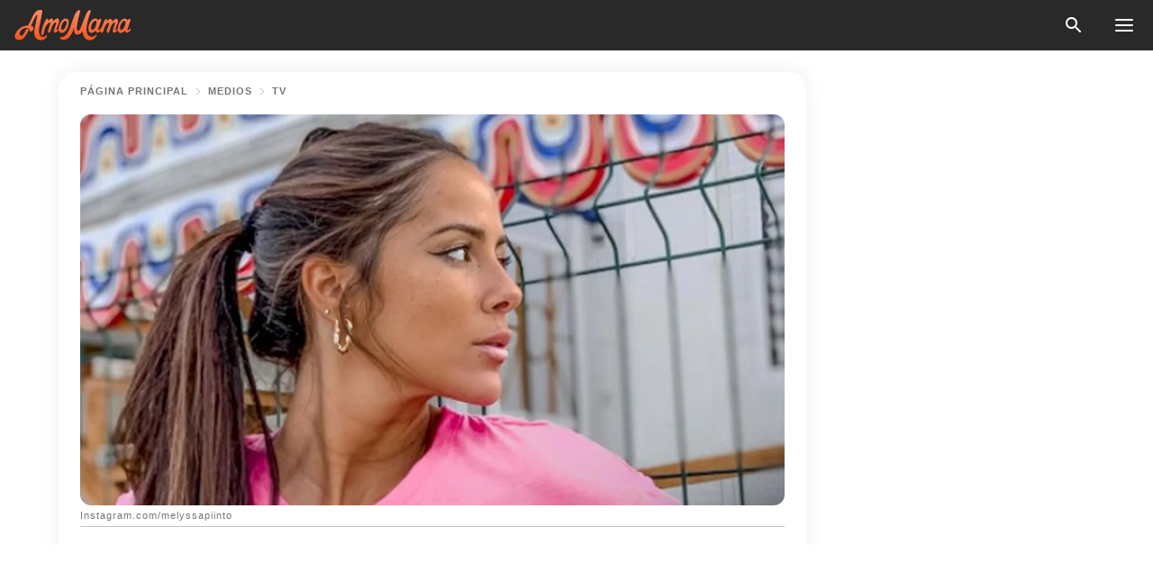

--- FILE ---
content_type: text/html; charset=utf-8
request_url: https://amomama.es/235679-melyssa-pinto-estalla-contra-tom-brusse.html
body_size: 34159
content:
<!DOCTYPE html><html lang="es"><script>window.customDelayConfig = { callbacks: [], appliedCallbacks: [] };</script><head><meta charSet="utf-8" data-next-head=""/><meta name="viewport" content="width=device-width" data-next-head=""/><script type="text/javascript" id="quantcast">
            (function () {
                var TCF_LOCATOR_NAME = '__tcfapiLocator';
                var queue = [];
                var win = window;
                var cmpFrame;

                function tcfAPIHandler() {
                    var gdprApplies;
                    var args = arguments;

                    if (!args.length) {
                    return queue;
                    } else if (args[0] === 'setGdprApplies') {
                    if (args.length > 3 && args[2] === 2 && typeof args[3] === 'boolean') {
                        gdprApplies = args[3];
                        if (typeof args[2] === 'function') {
                        args[2]('set', true);
                        }
                    }
                    } else if (args[0] === 'ping') {
                    var retr = {
                        gdprApplies: gdprApplies,
                        cmpLoaded: false,
                        cmpStatus: 'stub',
                    };

                    if (typeof args[2] === 'function') {
                        args[2](retr);
                    }
                    } else {
                    if (args[0] === 'init' && typeof args[3] === 'object') {
                        args[3] = Object.assign(args[3], { tag_version: 'V3' });
                    }
                    queue.push(args);
                    }
                }

                win.__tcfapi = tcfAPIHandler;

                function doAllStuff() {
                    var host = window.location.hostname;
                    var element = document.createElement('script');
                    var firstScript = document.getElementsByTagName('script')[0];
                    var url = 'https://cmp.inmobi.com'.concat(
                    '/choice/',
                    'kCvAgDS5JeEcY',
                    '/',
                    host,
                    '/choice.js?tag_version=V3',
                    );
                    var uspTries = 0;
                    var uspTriesLimit = 3;
                    element.async = true;
                    element.type = 'text/javascript';
                    element.src = url;

                    firstScript.parentNode.insertBefore(element, firstScript);

                    function makeStub() {
                    function addFrame() {
                        var doc = win.document;
                        var otherCMP = !!win.frames[TCF_LOCATOR_NAME];

                        if (!otherCMP) {
                        if (doc.body) {
                            var iframe = doc.createElement('iframe');

                            iframe.style.cssText = 'display:none';
                            iframe.name = TCF_LOCATOR_NAME;
                            doc.body.appendChild(iframe);
                        } else {
                            setTimeout(addFrame, 5);
                        }
                        }
                        return !otherCMP;
                    }

                    function postMessageEventHandler(event) {
                        var msgIsString = typeof event.data === 'string';
                        var json = {};

                        try {
                        if (msgIsString) {
                            json = JSON.parse(event.data);
                        } else {
                            json = event.data;
                        }
                        } catch (ignore) {}

                        var payload = json.__tcfapiCall;

                        if (payload) {
                        window.__tcfapi(
                            payload.command,
                            payload.version,
                            function (retValue, success) {
                            var returnMsg = {
                                __tcfapiReturn: {
                                returnValue: retValue,
                                success: success,
                                callId: payload.callId,
                                },
                            };
                            if (msgIsString) {
                                returnMsg = JSON.stringify(returnMsg);
                            }
                            if (event && event.source && event.source.postMessage) {
                                event.source.postMessage(returnMsg, '*');
                            }
                            },
                            payload.parameter,
                        );
                        }
                    }

                    while (win) {
                        try {
                        if (win.frames[TCF_LOCATOR_NAME]) {
                            cmpFrame = win;
                            break;
                        }
                        } catch (ignore) {}

                        if (win === window.top) {
                        break;
                        }
                        win = win.parent;
                    }
                    if (!cmpFrame) {
                        addFrame();
                        win.addEventListener('message', postMessageEventHandler, false);
                    }
                    }

                    makeStub();

                    function makeGppStub() {
                    const CMP_ID = 10;
                    const SUPPORTED_APIS = [
                        '2:tcfeuv2',
                        '6:uspv1',
                        '7:usnatv1',
                        '8:usca',
                        '9:usvav1',
                        '10:uscov1',
                        '11:usutv1',
                        '12:usctv1',
                    ];

                    window.__gpp_addFrame = function (n) {
                        if (!window.frames[n]) {
                        if (document.body) {
                            var i = document.createElement('iframe');
                            i.style.cssText = 'display:none';
                            i.name = n;
                            document.body.appendChild(i);
                        } else {
                            window.setTimeout(window.__gpp_addFrame, 10, n);
                        }
                        }
                    };
                    window.__gpp_stub = function () {
                        var b = arguments;
                        __gpp.queue = __gpp.queue || [];
                        __gpp.events = __gpp.events || [];

                        if (!b.length || (b.length == 1 && b[0] == 'queue')) {
                        return __gpp.queue;
                        }

                        if (b.length == 1 && b[0] == 'events') {
                        return __gpp.events;
                        }

                        var cmd = b[0];
                        var clb = b.length > 1 ? b[1] : null;
                        var par = b.length > 2 ? b[2] : null;
                        if (cmd === 'ping') {
                        clb(
                            {
                            gppVersion: '1.1', // must be “Version.Subversion”, current: “1.1”
                            cmpStatus: 'stub', // possible values: stub, loading, loaded, error
                            cmpDisplayStatus: 'hidden', // possible values: hidden, visible, disabled
                            signalStatus: 'not ready', // possible values: not ready, ready
                            supportedAPIs: SUPPORTED_APIS, // list of supported APIs
                            cmpId: CMP_ID, // IAB assigned CMP ID, may be 0 during stub/loading
                            sectionList: [],
                            applicableSections: [-1],
                            gppString: '',
                            parsedSections: {},
                            },
                            true,
                        );
                        } else if (cmd === 'addEventListener') {
                        if (!('lastId' in __gpp)) {
                            __gpp.lastId = 0;
                        }
                        __gpp.lastId++;
                        var lnr = __gpp.lastId;
                        __gpp.events.push({
                            id: lnr,
                            callback: clb,
                            parameter: par,
                        });
                        clb(
                            {
                            eventName: 'listenerRegistered',
                            listenerId: lnr, // Registered ID of the listener
                            data: true, // positive signal
                            pingData: {
                                gppVersion: '1.1', // must be “Version.Subversion”, current: “1.1”
                                cmpStatus: 'stub', // possible values: stub, loading, loaded, error
                                cmpDisplayStatus: 'hidden', // possible values: hidden, visible, disabled
                                signalStatus: 'not ready', // possible values: not ready, ready
                                supportedAPIs: SUPPORTED_APIS, // list of supported APIs
                                cmpId: CMP_ID, // list of supported APIs
                                sectionList: [],
                                applicableSections: [-1],
                                gppString: '',
                                parsedSections: {},
                            },
                            },
                            true,
                        );
                        } else if (cmd === 'removeEventListener') {
                        var success = false;
                        for (var i = 0; i < __gpp.events.length; i++) {
                            if (__gpp.events[i].id == par) {
                            __gpp.events.splice(i, 1);
                            success = true;
                            break;
                            }
                        }
                        clb(
                            {
                            eventName: 'listenerRemoved',
                            listenerId: par, // Registered ID of the listener
                            data: success, // status info
                            pingData: {
                                gppVersion: '1.1', // must be “Version.Subversion”, current: “1.1”
                                cmpStatus: 'stub', // possible values: stub, loading, loaded, error
                                cmpDisplayStatus: 'hidden', // possible values: hidden, visible, disabled
                                signalStatus: 'not ready', // possible values: not ready, ready
                                supportedAPIs: SUPPORTED_APIS, // list of supported APIs
                                cmpId: CMP_ID, // CMP ID
                                sectionList: [],
                                applicableSections: [-1],
                                gppString: '',
                                parsedSections: {},
                            },
                            },
                            true,
                        );
                        } else if (cmd === 'hasSection') {
                        clb(false, true);
                        } else if (cmd === 'getSection' || cmd === 'getField') {
                        clb(null, true);
                        }
                        //queue all other commands
                        else {
                        __gpp.queue.push([].slice.apply(b));
                        }
                    };
                    window.__gpp_msghandler = function (event) {
                        var msgIsString = typeof event.data === 'string';
                        try {
                        var json = msgIsString ? JSON.parse(event.data) : event.data;
                        } catch (e) {
                        var json = null;
                        }
                        if (typeof json === 'object' && json !== null && '__gppCall' in json) {
                        var i = json.__gppCall;
                        window.__gpp(
                            i.command,
                            function (retValue, success) {
                            var returnMsg = {
                                __gppReturn: {
                                returnValue: retValue,
                                success: success,
                                callId: i.callId,
                                },
                            };
                            event.source.postMessage(
                                msgIsString ? JSON.stringify(returnMsg) : returnMsg,
                                '*',
                            );
                            },
                            'parameter' in i ? i.parameter : null,
                            'version' in i ? i.version : '1.1',
                        );
                        }
                    };
                    if (!('__gpp' in window) || typeof window.__gpp !== 'function') {
                        window.__gpp = window.__gpp_stub;
                        window.addEventListener('message', window.__gpp_msghandler, false);
                        window.__gpp_addFrame('__gppLocator');
                    }
                    }

                    makeGppStub();

                    var uspStubFunction = function () {
                    var arg = arguments;
                    if (typeof window.__uspapi !== uspStubFunction) {
                        setTimeout(function () {
                        if (typeof window.__uspapi !== 'undefined') {
                            window.__uspapi.apply(window.__uspapi, arg);
                        }
                        }, 500);
                    }
                    };

                    var checkIfUspIsReady = function () {
                    uspTries++;
                    if (window.__uspapi === uspStubFunction && uspTries < uspTriesLimit) {
                        console.warn('USP is not accessible');
                    } else {
                        clearInterval(uspInterval);
                    }
                    };

                    if (typeof window.__uspapi === 'undefined') {
                    window.__uspapi = uspStubFunction;
                    var uspInterval = setInterval(checkIfUspIsReady, 6000);
                    }
                }

                window.customDelayConfig.callbacks.push({
                    cb: doAllStuff,
                    name: 'Quantcast',
                });
            })();
        </script><meta http-equiv="origin-trial" content="[base64]" data-next-head=""/><title data-next-head="">Melyssa Pinto estalla contra Tom Brusse y su relación con Sandra: &quot;Ven esto como un negocio&quot;</title><meta name="description" content="Lorena Romera decidió conversar con ella en su programa de Mtmad, ‘¡Bendito Internet!’, sobre Tom Brusse, sus sentimientos y su vida después de salir de ‘La Isla de las Tentaciones’." data-next-head=""/><meta name="author" content="Alejandra Quintero" data-next-head=""/><link rel="canonical" href="https://amomama.es/235679-melyssa-pinto-estalla-contra-tom-brusse.html" data-next-head=""/><meta name="theme-color" content="#ffffff" data-next-head=""/><meta name="verify-admitad" content="2fe01187e1" data-next-head=""/><meta name="msapplication-TileColor" content="#da532c" data-next-head=""/><meta name="pocket-site-verification" content="ee7c33163bfd979da1f7ed8074b817" data-next-head=""/><meta property="fb:app_id" content="200824630385475" data-next-head=""/><meta name="robots" content="max-image-preview:large" data-next-head=""/><meta name="article:published_time" content="2020-10-29T18:21:39+00:00" data-next-head=""/><meta name="article:modified_time" content="2025-01-28T07:39:04+00:00" data-next-head=""/><meta property="fb:admins" content="100010581019207" data-next-head=""/><meta property="fb:admins" content="100001288770557" data-next-head=""/><meta property="fb:admins" content="100006008527151" data-next-head=""/><meta property="fb:admins" content="100002603703184" data-next-head=""/><meta property="fb:pages" content="186057815251258" data-next-head=""/><meta name="msvalidate.01" content="14D4D494C888618F41C85045527BD7F8" data-next-head=""/><meta name="msvalidate.01" content="24E7A951FDDA87DAD3B001984EFC0B73" data-next-head=""/><meta name="msvalidate.01" content="80E5B8EF76570F2A2C4C937A33BE9DD6" data-next-head=""/><link type="application/rss+xml" href="https://amomama.es/rss.xml" rel="alternate" data-next-head=""/><link type="application/rss+xml" href="https://amomama.es/celebridades/rss.xml" rel="alternate" data-next-head=""/><link type="application/rss+xml" href="https://amomama.es/medios/tv/rss.xml" rel="alternate" data-next-head=""/><link type="application/rss+xml" href="https://amomama.es/medios/rss.xml" rel="alternate" data-next-head=""/><meta name="twitter:title" content="Melyssa Pinto estalla contra Tom Brusse y su relación con Sandra: &quot;Ven esto como un negocio&quot;" data-next-head=""/><meta name="twitter:description" content="Lorena Romera decidió conversar con ella en su programa de Mtmad, ‘¡Bendito Internet!’, sobre Tom Brusse, sus sentimientos y su vida después de salir de ‘La Isla de las Tentaciones’." data-next-head=""/><meta name="twitter:card" content="summary_large_image" data-next-head=""/><meta name="twitter:site" content="@amomama" data-next-head=""/><meta property="og:type" content="website" data-next-head=""/><meta property="og:locale" content="es_ES" data-next-head=""/><meta property="og:site_name" content="amomama.es" data-next-head=""/><meta property="og:title" content="Melyssa Pinto estalla contra Tom Brusse y su relación con Sandra: &quot;Ven esto como un negocio&quot;" data-next-head=""/><meta property="og:description" content="Lorena Romera decidió conversar con ella en su programa de Mtmad, ‘¡Bendito Internet!’, sobre Tom Brusse, sus sentimientos y su vida después de salir de ‘La Isla de las Tentaciones’." data-next-head=""/><meta property="og:url" content="https://amomama.es/235679-melyssa-pinto-estalla-contra-tom-brusse.html" data-next-head=""/><meta property="og:image" content="https://imgproxy.amomama.es/02bxAGD8vkvNIMqDJp_s0ssHjyfmSMD-UHTV-TmA_MU/rs:fill:1200:0:1/g:no/aHR0cHM6Ly9jZG4uYW1vbWFtYS5jb20vZmQyNmQ0YjJjYmU4NjIyNjNhMjYyZTAwMGY4ZmRiNDcuanBnP3dpZHRoPTY1MCZoZWlnaHQ9MzQw.jpg" data-next-head=""/><meta property="og:image:width" content="1200" data-next-head=""/><meta property="og:image:height" content="630" data-next-head=""/><script type="application/ld+json" data-next-head="">{"@context":"https://schema.org","@type":"NewsArticle","headline":"Melyssa Pinto estalla contra Tom Brusse y su relación con Sandra: \"Ven esto como un negocio\"","inLanguage":"es","articleBody":"La relación entre la diseñadora y el empresario sigue dando de qué hablar después de su ruptura definitiva en ‘La Isla de las Tentaciones’. Melyssa Pinto se ha convertido en una de las influenciadoras más famosas de España, tras su paso por el reality de parejas. Por eso, Lorena Romera decidió conversar con ella en su programa de Mtmad, ‘¡Bendito Internet!’, sobre Tom Brusse, sus sentimientos y su vida después de salir de ‘La Isla de las Tentaciones’. https://www.instagram.com/p/CFZRSZDh-Xq/En la entrevista, la diseñadora se mostró agradecida por la acogida que ha tenido del público. Ella considera que sus seguidores han sido objetivos, pues no solo la han apoyado sino criticado por algunas de sus reacciones. Sin embargo, aclaró que cada una de las escenas que presenciaron los espectadores del reality fueron reales. https://www.instagram.com/p/CFFlJ_lhnZM/“No estaba cien por cien en mis cabales... No pensaba en nadie más que en poder decirle lo que sentía y sacar toda la rabia que llevaba adentro, y el dolor que me estaba provocando”, añadió. Pinto reconoció que las imágenes que vio en el programa no fueron exageradas. No obstante, explicó que su reacción se debió a que no esperaba que Tom actuara de tal manera y en cuanto vio los primeros coqueteos de él con Sandra supo que era el principio del fin. https://www.instagram.com/p/B8wtkrghRkV/La influenciadora define su paso  por ‘La Isla de las Tentaciones’ como un periodo de “aprendizaje”. Ella aprendió a valorarse más y a entender que por más que se quiera a una persona si la relación no funciona hay que aceptarlo. Al final de la entrevista, Lorena cuestionó a Melyssa sobre el supuesto montaje entre Tom y Sandra. Ella no dudó en emitir una fuerte opinión acerca de la pareja que han formado los ex participantes del reality. https://www.instagram.com/p/CEOxX09h50b/“Ambos ven esto más que como una pareja que se haya podido formar, como un negocio”, señaló. La diseñadora añadió que su ex pareja y Sandra han demostrado que por encima de los sentimientos está el dinero y la televisión. Entonces, eso la ha llevado a pensar que son dos personas sin valores ni principios, que se dejan vender y han preferido la farándula por encima del corazón. https://www.instagram.com/p/B7EiRRvhmgr/Sin embargo, reconoce que es posible que su relación tenga futuro si ambos tienen un objetivo en común. Ella cree que si es solo interés por la televisión, la pareja terminará rompiendo. Cabe anotar que en una entrevista anterior, ella dijo que Tom no la quiso a ella ni a Sandra, con quien se habría involucrado para destacar en el show. Mira aquí los detalles. ","description":"Lorena Romera decidió conversar con ella en su programa de Mtmad, ‘¡Bendito Internet!’, sobre Tom Brusse, sus sentimientos y su vida después de salir de ‘La Isla de las Tentaciones’.","datePublished":"2020-10-29T18:21:39+00:00","dateModified":"2025-01-28T07:39:04+00:00","mainEntityOfPage":{"@type":"WebPage","@id":"https://amomama.es/235679-melyssa-pinto-estalla-contra-tom-brusse.html"},"publisher":{"@type":"Organization","name":"amomama.es","url":"https://amomama.es/","logo":{"@type":"ImageObject","url":"https://cdn.amomama.es/amomama.svg"}},"author":{"@type":"Person","name":"Alejandra Quintero","url":"https://amomama.es/editor/catalina-florez"},"image":{"@type":"ImageObject","url":"https://cdn.amomama.es/35d8f3d6267d8c18fb0370dc35dfcf11.jpg"},"articleSection":"TV"}</script><script type="application/ld+json" data-next-head="">{"@context":"https://schema.org","@type":"BreadcrumbList","itemListElement":[{"@type":"ListItem","position":1,"item":{"@id":"https://amomama.es/medios","name":"✔ MEDIOS"}},{"@type":"ListItem","position":2,"item":{"@id":"https://amomama.es/medios/tv","name":"✔ TV"}},{"@type":"ListItem","position":3,"item":{"@id":"https://amomama.es/235679-melyssa-pinto-estalla-contra-tom-brusse.html","name":"➨ Read now"}}]}</script><link rel="preload" as="image" href="https://cdn.amomama.es/35d8f3d6267d8c18fb0370dc35dfcf11.jpg" imageSrcSet="https://imgproxy.amomama.es/MhveQNQdJHGJ1-BoJWNLzAXonaHa0FAqzpruzsmP2dY/rs:fill:375:0:1/g:no/aHR0cHM6Ly9jZG4uYW1vbWFtYS5jb20vMzVkOGYzZDYyNjdkOGMxOGZiMDM3MGRjMzVkZmNmMTEuanBnP3dpZHRoPTY1MCZoZWlnaHQ9MzQw.jpg 375w, https://imgproxy.amomama.es/uw3TFgQcKCOSBMWP4-Oa316tyf29y2NulKLme0sB4ok/rs:fill:576:0:1/g:no/aHR0cHM6Ly9jZG4uYW1vbWFtYS5jb20vMzVkOGYzZDYyNjdkOGMxOGZiMDM3MGRjMzVkZmNmMTEuanBnP3dpZHRoPTY1MCZoZWlnaHQ9MzQw.jpg 576w, https://imgproxy.amomama.es/SipBbpW7c5TezFggoAr4OJEIRr4ejem-SpQ6gmsHGKY/rs:fill:768:0:1/g:no/aHR0cHM6Ly9jZG4uYW1vbWFtYS5jb20vMzVkOGYzZDYyNjdkOGMxOGZiMDM3MGRjMzVkZmNmMTEuanBnP3dpZHRoPTY1MCZoZWlnaHQ9MzQw.jpg 768w, https://imgproxy.amomama.es/cvAYwkUn-fWn3b_3j21ZyDH1T6aMXi-D2dSa0u4w_RE/rs:fill:992:0:1/g:no/aHR0cHM6Ly9jZG4uYW1vbWFtYS5jb20vMzVkOGYzZDYyNjdkOGMxOGZiMDM3MGRjMzVkZmNmMTEuanBnP3dpZHRoPTY1MCZoZWlnaHQ9MzQw.jpg 992w, https://imgproxy.amomama.es/bpMtVOmCoXhI5_wKq_mwyOtg9CvHVoXwtbEAbvSqjJY/rs:fill:1200:0:1/g:no/aHR0cHM6Ly9jZG4uYW1vbWFtYS5jb20vMzVkOGYzZDYyNjdkOGMxOGZiMDM3MGRjMzVkZmNmMTEuanBnP3dpZHRoPTY1MCZoZWlnaHQ9MzQw.jpg 1200w" imageSizes="(max-width: 835px) 100vw, (max-width: 1279px) 620px, 620px" data-next-head=""/><link rel="preload" as="image" href="https://imgproxy.amomama.es/6ELTrPBv2lpa2pQKEgtvadHVyaETgFSwqnaqmV1b4Q8/rs:fill:120:0:1/g:no/aHR0cHM6Ly9jZG4uYW1vbWFtYS5jb20vZjJiZGMxOTZiNzExMGJhYWE0ZTAxMmRjOTRhYTEwNjAxMjcwOTYxNTY1NjA5MjM1LnBuZw.jpg" imageSrcSet="" imageSizes="(max-width: 835px) 100vw, (max-width: 1279px) 100vw, 100vw" data-next-head=""/><link href="https://cdn.amomama.es" rel="preconnect"/><link href="https://imgproxy.amomama.es" rel="preconnect"/><script></script><script>
    var originalSetTimeoutMeth = window.setTimeout;

    function patchedSetTimeout(callback, delay) {
      for (var _len = arguments.length, args = new Array(_len > 2 ? _len - 2 : 0), _key = 2; _key < _len; _key++) {
        args[_key - 2] = arguments[_key];
      }

      var timeoutId = originalSetTimeoutMeth.apply(void 0, [patchedCallback, delay].concat(args));

      function patchedCallback() {
        clearTimeout(timeoutId);
        callback.apply(void 0, arguments);
      }

      return timeoutId;
    }

    window.setTimeout = patchedSetTimeout;
  </script><link rel="shortcut icon" href="/favicon.ico" type="image/x-icon"/><link rel="icon" type="image/png" sizes="32x32" href="https://cdn.amomama.es/favicon-32x32.png"/><link rel="icon" type="image/png" sizes="16x16" href="https://cdn.amomama.es/favicon-16x16.png"/><link rel="apple-touch-icon" href="https://cdn.amomama.es/apple-touch-icon.png"/><link rel="apple-touch-icon" sizes="152x152" href="https://cdn.amomama.es/apple-touch-icon-152x152.png"/><link rel="apple-touch-icon" sizes="180x180" href="https://cdn.amomama.es/apple-touch-icon-180x180.png"/><link rel="apple-touch-icon" sizes="512x512" href="https://cdn.amomama.es/apple-touch-icon-512x512.png"/><link rel="preload" href="https://amomama.es/production/_next/static/css/333bc730b50c750d.css" as="style"/><link rel="stylesheet" href="https://amomama.es/production/_next/static/css/333bc730b50c750d.css" data-n-g=""/><link rel="preload" href="https://amomama.es/production/_next/static/css/d5716dccac00e051.css" as="style"/><link rel="stylesheet" href="https://amomama.es/production/_next/static/css/d5716dccac00e051.css"/><link rel="preload" href="https://amomama.es/production/_next/static/css/72dcc712bd727d59.css" as="style"/><link rel="stylesheet" href="https://amomama.es/production/_next/static/css/72dcc712bd727d59.css"/><link rel="preload" href="https://amomama.es/production/_next/static/css/072dccded32ca94c.css" as="style"/><link rel="stylesheet" href="https://amomama.es/production/_next/static/css/072dccded32ca94c.css"/><noscript data-n-css=""></noscript><script defer="" nomodule="" src="https://amomama.es/production/_next/static/chunks/polyfills-42372ed130431b0a.js"></script><script defer="" src="https://amomama.es/production/_next/static/chunks/4432-243a43f055487a72.js"></script><script defer="" src="https://amomama.es/production/_next/static/chunks/7659-01038d67939e8d71.js"></script><script defer="" src="https://amomama.es/production/_next/static/chunks/5152-4af96940257e6392.js"></script><script src="https://amomama.es/production/_next/static/chunks/webpack-5afea30840d3b5a4.js" defer=""></script><script src="https://amomama.es/production/_next/static/chunks/framework-5a88923766dd3983.js" defer=""></script><script src="https://amomama.es/production/_next/static/chunks/main-b06d00441a8d0581.js" defer=""></script><script src="https://amomama.es/production/_next/static/chunks/pages/_app-c22616e6b28819fe.js" defer=""></script><script src="https://amomama.es/production/_next/static/chunks/pages/%5Bslug%5D-239848158462e51b.js" defer=""></script><script src="https://amomama.es/production/_next/static/OYiubwghCxkVsitpTNEIY/_buildManifest.js" defer=""></script><script src="https://amomama.es/production/_next/static/OYiubwghCxkVsitpTNEIY/_ssgManifest.js" defer=""></script></head><body><img role="presentation" alt="" width="2000" height="2000" style="pointer-events:none;position:absolute;top:0;left:0;width:99vw;height:99vh;max-width:99vw;max-height:99vh" src="[data-uri]"/><div id="__next"><div class="transition-preload Layout_layout-container__T4wiX"><div class="Layout_layout-content-container__ARaoN"><div class="Layout_layout-content__ZUOlJ"><header class="Header_header-container__YuzAK" style="top:0"><a class="Link_link__PUK08 Link_link__kvrlb Header_header-link__zPMo2" aria-label="logo" data-testid="logo" href="/"><img src="https://cdn.amomama.es/amomama-full.svg" alt="logo" width="90" height="23" class="Logo_logo-block__aJkzQ"/></a><div class="SearchPopup_wrapper__0IVWc"><button class="SearchPopup_search-button__ZRGMP SearchPopup_search-button__BWJ2L"><img class="SearchPopup_search-button-icon__m9srN" src="https://cdn.amomama.es/amomama/search.svg" alt="search icon"/></button><div class="SearchPopup_search-popup__8Tlmc SearchPopup_search-popup___hCG4"><div class="SearchPopup_search-popup-close__hi1If SearchPopup_search-popup-close__OeU5m" id="search-close-btn"></div><form class="SearchForm_search-popup-content__1rhgX"><input type="text" id="search-popup-input" class="SearchForm_search-popup-input__m5MQk SearchPopup_search-popup-input__61_Wc" value=""/><button class="SearchForm_search-popup-submit__eCfDU SearchPopup_search-popup-submit__fVW3Y" type="submit"><img src="https://cdn.amomama.es/amomama/search.svg" alt="search icon"/></button></form></div></div><button class="OpenMenuButton_open-menu-button__6iR6n" data-testid="menu-button" type="button" aria-label="menu button"><span class="OpenMenuButton_open-menu-button-burger__QsYSo"></span></button></header><div class="CategoryMenu_category-menu-overlay__2_W_k" role="none" data-testvisibility="content-visibility"></div><div class="CategoryMenu_category-menu-list-container__ESNMG" style="top:40px;height:calc(100% - 40px)"><div class="CategoryMenu_category-menu-head__rp09A"><button class="OpenMenuButton_open-menu-button__6iR6n" type="button" aria-label="menu button"><span class="OpenMenuButton_open-menu-button-burger__QsYSo"></span></button></div><ul class="CategoryList_category-list-ul__g0Lng" data-testid="category-list"><li class="CategoryListItem_category-list-item-container__uWwpX CategoryList_category-list-item__owj3d"><a class="Link_link__PUK08 Link_link__kvrlb CategoryListItem_category-list-item-menu-link__Pcv2G" data-active="false" data-menu-link="true" href="/celebridades">Celebridades</a></li><li class="CategoryListItem_category-list-item-container__uWwpX CategoryList_category-list-item__owj3d"><a class="Link_link__PUK08 Link_link__kvrlb CategoryListItem_category-list-item-menu-link__Pcv2G" data-active="false" data-menu-link="true" href="/historias-virales">Viral</a></li><li class="CategoryListItem_category-list-item-container__uWwpX CategoryList_category-list-item__owj3d"><a class="Link_link__PUK08 Link_link__kvrlb CategoryListItem_category-list-item-menu-link__Pcv2G" data-active="false" data-menu-link="true" href="/latest">Último</a></li><li class="CategoryListItem_category-list-item-container__uWwpX CategoryList_category-list-item__owj3d"><a class="Link_link__PUK08 Link_link__kvrlb CategoryListItem_category-list-item-menu-link__Pcv2G" data-active="false" data-menu-link="true" href="/terms-of-use">Términos y condiciones de uso</a></li><li class="CategoryListItem_category-list-item-container__uWwpX CategoryList_category-list-item__owj3d"><a class="Link_link__PUK08 Link_link__kvrlb CategoryListItem_category-list-item-menu-link__Pcv2G" data-active="false" data-menu-link="true" href="/privacy">Política de privacidad</a></li><li class="CategoryListItem_category-list-item-container__uWwpX CategoryList_category-list-item__owj3d"><a class="Link_link__PUK08 Link_link__kvrlb CategoryListItem_category-list-item-menu-link__Pcv2G" data-active="false" data-menu-link="true" href="/privacy#10">Aviso al Recoger</a></li><li class="CategoryListItem_category-list-item-container__uWwpX CategoryList_category-list-item__owj3d"><a class="Link_link__PUK08 Link_link__kvrlb CategoryListItem_category-list-item-menu-link__Pcv2G" data-active="false" data-menu-link="true" href="/adv-with-us">Publicidad con nosotros</a></li><li class="CategoryListItem_category-list-item-container__uWwpX CategoryList_category-list-item__owj3d"><a class="Link_link__PUK08 Link_link__kvrlb CategoryListItem_category-list-item-menu-link__Pcv2G" data-active="false" data-menu-link="true" href="/about-us">Sobre nosotros</a></li><li class="CategoryListItem_category-list-item-container__uWwpX CategoryList_category-list-item__owj3d"><a class="Link_link__PUK08 Link_link__kvrlb CategoryListItem_category-list-item-menu-link__Pcv2G" data-active="false" data-menu-link="true" href="/contact-us">Contáctenos</a></li></ul><div class="CcpaContainer_ccpa-container__XEz7R"><button class="CcpaContainer_ccpa-button__F2Ua_">No vender mi información personal</button></div></div><div class="Template_wrapper__fpWJu"><div class="Template_inner-wrapper__w3lMg"><main class="PostContent_container__rqgJO" data-testid="post-content"><div class="PostContent_top-line__wfQRK"><section class="Breadcrumbs_breadcrumbs-container__2nnae PostContent_post-breadcrumbs__Of0GF" data-testid="breadcrumbs"><a class="Breadcrumbs_breadcrumbs-link-item__p7dob" aria-label="Home" href="/">página principal</a><span class="Breadcrumbs_breadcrumbs-angle__AU7Bv"></span><a class="Breadcrumbs_breadcrumbs-link-item__p7dob" href="/medios">Medios</a><span class="Breadcrumbs_breadcrumbs-angle__AU7Bv"></span><a class="Breadcrumbs_breadcrumbs-link-item__p7dob" href="/medios/tv">TV</a></section></div><div class="PostContent_full-article___FEwo"><div class="PostImage_post-image-container__PlDZN PostContent_thumb-image__iH052"><div class="Image_ref__XcBnw" data-testid="thumb-image"><picture><source srcSet="https://imgproxy.amomama.es/MhveQNQdJHGJ1-BoJWNLzAXonaHa0FAqzpruzsmP2dY/rs:fill:375:0:1/g:no/aHR0cHM6Ly9jZG4uYW1vbWFtYS5jb20vMzVkOGYzZDYyNjdkOGMxOGZiMDM3MGRjMzVkZmNmMTEuanBnP3dpZHRoPTY1MCZoZWlnaHQ9MzQw.jpg 375w,https://imgproxy.amomama.es/uw3TFgQcKCOSBMWP4-Oa316tyf29y2NulKLme0sB4ok/rs:fill:576:0:1/g:no/aHR0cHM6Ly9jZG4uYW1vbWFtYS5jb20vMzVkOGYzZDYyNjdkOGMxOGZiMDM3MGRjMzVkZmNmMTEuanBnP3dpZHRoPTY1MCZoZWlnaHQ9MzQw.jpg 576w,https://imgproxy.amomama.es/SipBbpW7c5TezFggoAr4OJEIRr4ejem-SpQ6gmsHGKY/rs:fill:768:0:1/g:no/aHR0cHM6Ly9jZG4uYW1vbWFtYS5jb20vMzVkOGYzZDYyNjdkOGMxOGZiMDM3MGRjMzVkZmNmMTEuanBnP3dpZHRoPTY1MCZoZWlnaHQ9MzQw.jpg 768w,https://imgproxy.amomama.es/cvAYwkUn-fWn3b_3j21ZyDH1T6aMXi-D2dSa0u4w_RE/rs:fill:992:0:1/g:no/aHR0cHM6Ly9jZG4uYW1vbWFtYS5jb20vMzVkOGYzZDYyNjdkOGMxOGZiMDM3MGRjMzVkZmNmMTEuanBnP3dpZHRoPTY1MCZoZWlnaHQ9MzQw.jpg 992w,https://imgproxy.amomama.es/bpMtVOmCoXhI5_wKq_mwyOtg9CvHVoXwtbEAbvSqjJY/rs:fill:1200:0:1/g:no/aHR0cHM6Ly9jZG4uYW1vbWFtYS5jb20vMzVkOGYzZDYyNjdkOGMxOGZiMDM3MGRjMzVkZmNmMTEuanBnP3dpZHRoPTY1MCZoZWlnaHQ9MzQw.jpg 1200w" type="image/jpeg" sizes="(max-width: 835px) 100vw, (max-width: 1279px) 100vw, 100vw"/><img src="https://cdn.amomama.es/35d8f3d6267d8c18fb0370dc35dfcf11.jpg" alt="Instagram.com/melyssapiinto" class="Image_image__11E9V PostImage_post-image__XnmZf"/></picture></div></div><div class="PostContent_thumb-title__SoMYI" data-testid="image-source">Instagram.com/melyssapiinto</div><h1 class="PostContent_title__tVSHO">Melyssa Pinto estalla contra Tom Brusse y su relación con Sandra: &quot;Ven esto como un negocio&quot;</h1><div class="InfoLine_wrapper__C_h_D"><div class="InfoLine_inner-wrap__nT3Iy"><a class="SmallAuthorImage_image-link__oGyW5" href="/editor/catalina-florez"><img src="https://imgproxy.amomama.es/6ELTrPBv2lpa2pQKEgtvadHVyaETgFSwqnaqmV1b4Q8/rs:fill:120:0:1/g:no/aHR0cHM6Ly9jZG4uYW1vbWFtYS5jb20vZjJiZGMxOTZiNzExMGJhYWE0ZTAxMmRjOTRhYTEwNjAxMjcwOTYxNTY1NjA5MjM1LnBuZw.jpg" alt="Alejandra Quintero" width="60" height="60" class="SmallAuthorImage_image__sCupn"/><noscript><img src="https://imgproxy.amomama.es/6ELTrPBv2lpa2pQKEgtvadHVyaETgFSwqnaqmV1b4Q8/rs:fill:120:0:1/g:no/aHR0cHM6Ly9jZG4uYW1vbWFtYS5jb20vZjJiZGMxOTZiNzExMGJhYWE0ZTAxMmRjOTRhYTEwNjAxMjcwOTYxNTY1NjA5MjM1LnBuZw.jpg" alt="Alejandra Quintero" width="60" height="60" class="SmallAuthorImage_image__sCupn"/></noscript></a><div><div class="InfoLine_name__D_Za0"><span class="InfoLine_by__KZlaC">Por</span><a class="Link_link__PUK08 Link_link__kvrlb InfoLine_link__i_kyn" href="/editor/catalina-florez"><span class="InfoLine_author__wCZ32">
            

            <!-- Author Start -->
            Alejandra Quintero
            <!-- Author End -->

            
          </span></a></div><div class="InfoLine_date__QFzMS" data-testid="post-date"><span>29 oct 2020</span><div class="InfoLine_point__96cHO"></div><span>19:21</span></div></div></div><div class="ShareButtons_share-buttons-wrapper__IuyIK" data-testid="share-button-on-post-top"><button class="ShareButton_share-button-wrapper__c0yA1"><a class="ShareButton_share-button-button__9W5Os ShareButton_share-button-button-black__e1eHt" href="" target="_blank" rel="nofollow noreferrer" data-testid="share-social-item"><img src="https://cdn.amomama.es/icons/Link_new.svg" alt="Link" class="ShareButton_share-button-image__kijmd" width="40" height="40"/></a></button><button class="ShareButton_share-button-wrapper__c0yA1"><a class="ShareButton_share-button-button__9W5Os ShareButton_share-button-button-orange__mRduJ" href="mailto:?subject=%5BShared%20post%5Dfrom:amomama.es%20Melyssa Pinto estalla contra Tom Brusse y su relación con Sandra: &quot;Ven esto como un negocio&quot;&amp;body=Melyssa Pinto estalla contra Tom Brusse y su relación con Sandra: &quot;Ven esto como un negocio&quot;.
 Read more: https://amomama.es/235679-melyssa-pinto-estalla-contra-tom-brusse.html?utm_source=email%26utm_medium=share%26utm_campaign=social-share-article" target="_self" rel="nofollow noreferrer" data-testid="share-social-item"><img src="https://cdn.amomama.es/icons/Email_new.svg" alt="Email" class="ShareButton_share-button-image__kijmd" width="40" height="40"/></a></button><button class="FlipboardButton_flipboard-wrapper__0rZyw"><a data-flip-widget="shareflip" href="https://flipboard.com" target="_blank" rel="nofollow noreferrer" data-testid="share-social-item"><img alt="flipboard-icon" src="https://cdn.amomama.es/icons/flipboardicon.svg" width="40" height="40"/></a></button><button class="ShareButton_share-button-wrapper__c0yA1"><a class="ShareButton_share-button-button__9W5Os ShareButton_share-button-button-black__e1eHt ShareButton_share-button-button-x__cv8DR" href="https://www.x.com/share?title=Melyssa Pinto estalla contra Tom Brusse y su relación con Sandra: &quot;Ven esto como un negocio&quot;&amp;via=amomama_usa&amp;url=https://amomama.es/235679-melyssa-pinto-estalla-contra-tom-brusse.html?utm_source=twitter%26utm_medium=social%26utm_campaign=social-share-article" target="_blank" rel="nofollow noreferrer" data-testid="share-social-item"><img src="https://cdn.amomama.es/icons/X_new.svg" alt="X" class="ShareButton_share-button-image__kijmd" width="40" height="40"/></a></button><button class="ShareButton_share-button-wrapper__c0yA1"><a class="ShareButton_share-button-button__9W5Os ShareButton_share-button-button-facebook__UilUL" href="https://www.facebook.com/sharer/sharer.php?u=https://amomama.es/235679-melyssa-pinto-estalla-contra-tom-brusse.html?utm_source=facebook.com&amp;utm_medium=social&amp;utm_campaign=social-share-article" target="_blank" rel="nofollow noreferrer" data-testid="share-social-item"><img src="https://cdn.amomama.es/icons/Facebook_new.svg" alt="Facebook" class="ShareButton_share-button-image__kijmd" width="40" height="40"/>Compartir</a></button></div></div><div>
            

            <!-- Article Start -->
            
            

            
          </div><div data-io-article-url="https://amomama.es/235679-melyssa-pinto-estalla-contra-tom-brusse.html?m=dob"><div style="display:contents"><p class="postComponents_paragraph__0OLfg postComponents_paragraph-first__8Bigr">La relación entre la diseñadora y el empresario sigue dando de qué hablar después de su ruptura definitiva en ‘La Isla de las Tentaciones’.</p></div><div style="display:contents"><div class="adv"><div class="Ad-Container AdvInTextBuilder_slot-wrapper___Oz3G"><div class="AdvTitle_wrap__wIGWH"><span class="AdvTitle_line__R19X6 AdvTitle_line-left__Vakbg"></span><span class="AdvTitle_text__hRK31">Publicidad</span><span class="AdvTitle_line__R19X6 AdvTitle_line-right__m6cZF"></span></div><div class="Ad-Container AdvSlots_adv-square-wrap__va0pf AdvSlots_adv-square-wrap__BxSU_"><div class="AdvSlots_adv-square__246sC" data-slot-type="1" data-position="in_article_1" data-code="/21668216007/d_amomama_es_intext_01" style="min-height:250px;width:728px"><div class="AdvSlots_slot__YAMh2" id="in_article_1" style="min-height:250px;width:728"></div></div></div></div></div></div><div style="display:contents"><p class="postComponents_paragraph__0OLfg" style="text-align:justify">Melyssa Pinto se ha convertido en una de las influenciadoras más famosas de España, tras su paso por el reality de parejas.</p></div><div style="display:contents"><p class="postComponents_paragraph__0OLfg" style="text-align:justify">Por eso, Lorena Romera decidió <a class="Link_link__PUK08 Link_link__kvrlb" href="https://www.telecinco.es/outdoor/melyssa-pinto-sincera-relacion-tom-brusse-carga-sandra-pica-isla-tentaciones_18_3034245141.html" target="_blank" rel="noopener noreferrer" aria-label="https://www.telecinco.es/outdoor/melyssa-pinto-sincera-relacion-tom-brusse-carga-sandra-pica-isla-tentaciones_18_3034245141.html">conversar</a> con ella en su programa de Mtmad, ‘¡Bendito Internet!’, sobre Tom Brusse, sus sentimientos y su vida después de salir de ‘La Isla de las Tentaciones’.</p></div><div style="display:contents"><div class="Embed_wrapper__UQbow" style="width:450px;height:770px"></div></div><div style="display:contents"><div class="adv"><div class="Ad-Container AdvInTextBuilder_slot-wrapper___Oz3G AdvInTextBuilder_slot-wrapper-second-floor__HFrmf"><div class="AdvTitle_wrap__wIGWH"><span class="AdvTitle_line__R19X6 AdvTitle_line-left__Vakbg"></span><span class="AdvTitle_text__hRK31">Publicidad</span><span class="AdvTitle_line__R19X6 AdvTitle_line-right__m6cZF"></span></div><div class="Ad-Container AdvSlots_adv-square-wrap__va0pf AdvSlots_adv-square-wrap__BxSU_"><div class="AdvSlots_adv-square__246sC" data-slot-type="1" data-position="in_article_2" data-code="/21668216007/d_amomama_es_intext_02" style="min-height:250px;width:728px"><div class="AdvSlots_slot__YAMh2" id="in_article_2" style="min-height:250px;width:728"></div></div></div><div class="Ad-Container Primis_wrap__HE_9k Primis_wrap__6YWKq"><div data-position="in_article_2_2" data-code="/21668216007/amomama_es_primis" data-slot-type="8" class="Primis_square__r4HeJ" style="min-height:1px;min-width:1px"><div id="in_article_2_2"></div></div></div></div></div></div><div style="display:contents"><p class="postComponents_paragraph__0OLfg" style="text-align:justify">En la entrevista, la diseñadora se mostró agradecida por la acogida que ha tenido del público. Ella considera que sus seguidores han sido objetivos, pues no solo la han apoyado sino criticado por algunas de sus reacciones.</p></div><div style="display:contents"><p class="postComponents_paragraph__0OLfg" style="text-align:justify">Sin embargo, aclaró que cada una de las escenas que presenciaron los espectadores del reality fueron reales.</p></div><div style="display:contents"><div class="Embed_wrapper__UQbow" style="width:450px;height:770px"></div></div><div style="display:contents"><div class="adv"><div class="Ad-Container AdvInTextBuilder_slot-wrapper___Oz3G"><div class="AdvTitle_wrap__wIGWH"><span class="AdvTitle_line__R19X6 AdvTitle_line-left__Vakbg"></span><span class="AdvTitle_text__hRK31">Publicidad</span><span class="AdvTitle_line__R19X6 AdvTitle_line-right__m6cZF"></span></div><div class="Ad-Container AdvSlots_adv-square-wrap__va0pf AdvSlots_adv-square-wrap__BxSU_"><div class="AdvSlots_adv-square__246sC" data-slot-type="1" data-position="in_article_3" data-code="/21668216007/d_amomama_es_intext_03" style="min-height:250px;width:728px"><div class="AdvSlots_slot__YAMh2" id="in_article_3" style="min-height:250px;width:728"></div></div></div></div></div></div><div style="display:contents"><blockquote class="postComponents_blockquote__q4kp0" style="text-align:initial"><p class="postComponents_paragraph__0OLfg" style="text-align:justify">“No estaba cien por cien en mis cabales... No pensaba en nadie más que en poder decirle lo que sentía y sacar toda la rabia que llevaba adentro, y el dolor que me estaba provocando”, <a class="Link_link__PUK08 Link_link__kvrlb" href="https://www.mtmad.es/bendito-internet-charlas-en-tiempos-de-covid/melyssa-pinto-exclusiva-historia-tom-isla-tentaciones_18_3034245188.html" target="_blank" rel="noopener noreferrer" aria-label="https://www.mtmad.es/bendito-internet-charlas-en-tiempos-de-covid/melyssa-pinto-exclusiva-historia-tom-isla-tentaciones_18_3034245188.html">añadió</a>.</p></blockquote></div><div style="display:contents"><p class="postComponents_paragraph__0OLfg" style="text-align:justify">Pinto reconoció que las imágenes que vio en el programa no fueron exageradas. No obstante, explicó que su reacción se debió a que no esperaba que Tom <a class="Link_link__PUK08 Link_link__kvrlb" href="https://www.telecinco.es/la-isla-de-las-tentaciones/melyssa-pinto-entrevista-tom-infidelidad-sandra_18_3030570220.html" target="_blank" rel="noopener noreferrer" aria-label="https://www.telecinco.es/la-isla-de-las-tentaciones/melyssa-pinto-entrevista-tom-infidelidad-sandra_18_3030570220.html">actuara</a> de tal manera y en cuanto vio los primeros coqueteos de él con Sandra supo que era el principio del fin.</p></div><div style="display:contents"><div class="Embed_wrapper__UQbow" style="width:450px;height:770px"></div></div><div style="display:contents"><div class="adv"><div class="Ad-Container AdvInTextBuilder_slot-wrapper___Oz3G"><div class="AdvTitle_wrap__wIGWH"><span class="AdvTitle_line__R19X6 AdvTitle_line-left__Vakbg"></span><span class="AdvTitle_text__hRK31">Publicidad</span><span class="AdvTitle_line__R19X6 AdvTitle_line-right__m6cZF"></span></div><div class="Ad-Container AdvSlots_adv-square-wrap__va0pf AdvSlots_adv-square-wrap__BxSU_"><div class="AdvSlots_adv-square__246sC" data-slot-type="1" data-position="in_article_4" data-code="/21668216007/d_amomama_es_intext_04" style="min-height:250px;width:728px"><div class="AdvSlots_slot__YAMh2" id="in_article_4" style="min-height:250px;width:728"></div></div></div></div></div></div><div style="display:contents"><p class="postComponents_paragraph__0OLfg" style="text-align:justify">La influenciadora define su paso  por ‘La Isla de las Tentaciones’ como un periodo de “aprendizaje”. Ella aprendió a valorarse más y a entender que por más que se quiera a una persona si la relación no funciona hay que aceptarlo.</p></div><div style="display:contents"><p class="postComponents_paragraph__0OLfg" style="text-align:justify">Al final de la entrevista, Lorena cuestionó a Melyssa sobre el supuesto montaje entre Tom y Sandra. Ella no dudó en emitir una fuerte opinión acerca de la pareja que han formado los ex participantes del reality.</p></div><div style="display:contents"><div class="Embed_wrapper__UQbow" style="width:450px;height:770px"></div></div><div style="display:contents"><div class="adv"><div class="Ad-Container AdvInTextBuilder_slot-wrapper___Oz3G"><div class="AdvTitle_wrap__wIGWH"><span class="AdvTitle_line__R19X6 AdvTitle_line-left__Vakbg"></span><span class="AdvTitle_text__hRK31">Publicidad</span><span class="AdvTitle_line__R19X6 AdvTitle_line-right__m6cZF"></span></div><div class="Ad-Container AdvSlots_adv-square-wrap__va0pf AdvSlots_adv-square-wrap__BxSU_"><div class="AdvSlots_adv-square__246sC" data-slot-type="1" data-position="in_article_1" data-code="/21668216007/d_amomama_es_intext_01" style="min-height:250px;width:728px"><div class="AdvSlots_slot__YAMh2" id="in_article_1-0" style="min-height:250px;width:728"></div></div></div></div></div></div><div style="display:contents"><blockquote class="postComponents_blockquote__q4kp0" style="text-align:initial"><p class="postComponents_paragraph__0OLfg" style="text-align:justify">“Ambos ven esto más que como una pareja que se haya podido formar, como un negocio”, <a class="Link_link__PUK08 Link_link__kvrlb" href="https://www.mtmad.es/bendito-internet-charlas-en-tiempos-de-covid/melyssa-pinto-exclusiva-historia-tom-isla-tentaciones_18_3034245188.html" target="_blank" rel="noopener noreferrer" aria-label="https://www.mtmad.es/bendito-internet-charlas-en-tiempos-de-covid/melyssa-pinto-exclusiva-historia-tom-isla-tentaciones_18_3034245188.html">señaló</a>.</p></blockquote></div><div style="display:contents"><p class="postComponents_paragraph__0OLfg" style="text-align:justify">La diseñadora añadió que su ex pareja y Sandra han demostrado que por encima de los sentimientos está el dinero y la televisión. Entonces, eso la ha llevado a pensar que son dos personas sin valores ni principios, que se dejan vender y han preferido la farándula por encima del corazón.</p></div><div><div><div class="RelatedPostsIntext_wrapper__JoytW" data-testvisibility="content-visibility"><section class="PostList_post-list-container__Gjllw PostList_post-list-container-post-intext-related__xRbow RelatedPostsIntext_post-list__U8Pm4"><div class="PostList_post-list-header__DOaMe"><div class="PostList_post-list-category__Bky3F" data-testid="special-block-category" data-class="post-list-category">Lee también</div></div><div class="CarouselSnap_carousel-snap-container___QV8N PostList_post-list-list__SA6P_" data-class="carousel-snap-container"><article class="PostList_post-list-content__TPp7_" data-class="post-list-content"><a class="Link_link__PUK08 Link_link__kvrlb PostList_post-list-post__RYmEi" data-class="post-list-post" href="/470892-me-pase-dias-preparando-un-pastel-para.html"><div class="PostImage_post-image-container__PlDZN"><div class="Image_ref__XcBnw"><noscript><img src="https://cdn.amomama.es/a2fd90f9813f564be5153d633b478a0916b25793de7bb600739d50f34c1475b3.jpg" alt="Un pastel de cumpleaños | Fuente: Freepik" class="Image_image__11E9V Image_is-lazy__JPcEL PostImage_post-image__XnmZf"/></noscript></div></div><div class="PostList_post-list-title-wrap__rPuya"><h2 class="PostList_post-list-title__0M6N7">Pasé días horneando un pastel para el cumpleaños de mi suegra – Pero cuando se burló de mí otra vez frente a todos, le devolví el golpe</h2></div></a></article><article class="PostList_post-list-content__TPp7_" data-class="post-list-content"><a class="Link_link__PUK08 Link_link__kvrlb PostList_post-list-post__RYmEi" data-class="post-list-post" href="/466288-yo-no-queria-tener-hijos-la-desgarradora.html"><div class="PostImage_post-image-container__PlDZN"><div class="Image_ref__XcBnw"><noscript><img src="https://cdn.amomama.es/c7496ecf7287c2b7799b555ea19a97f598abc28b2c443d502420694f2f279dfb.jpg" alt="Maribel Guardia. | Foto: Getty Images" class="Image_image__11E9V Image_is-lazy__JPcEL PostImage_post-image__XnmZf"/></noscript></div></div><div class="PostList_post-list-title-wrap__rPuya"><h2 class="PostList_post-list-title__0M6N7">&quot;Yo no quería tener hijos&quot;: la desgarradora confesión de Maribel Guardia desata críticas entre sus fans</h2></div></a></article><article class="PostList_post-list-content__TPp7_" data-class="post-list-content"><a class="Link_link__PUK08 Link_link__kvrlb PostList_post-list-post__RYmEi" data-class="post-list-post" href="/467891-la-novia-de-brad-pitt-ines-de-ramon.html"><div class="PostImage_post-image-container__PlDZN"><div class="Image_ref__XcBnw"><noscript><img src="https://cdn.amomama.es/73160d3e5525f5e4c36de45575ae50686aed3b56a3d580ec549224e5de9d6c73.jpg" alt="Brad Pitt e Inés de Ramón | Fuente: Getty Images" class="Image_image__11E9V Image_is-lazy__JPcEL PostImage_post-image__XnmZf"/></noscript></div></div><div class="PostList_post-list-title-wrap__rPuya"><h2 class="PostList_post-list-title__0M6N7">La novia de Brad Pitt, Inés de Ramón, supuestamente lo apoya tras la muerte de su madre – Detalles</h2></div></a></article></div></section></div></div></div><div style="display:contents"><div class="Embed_wrapper__UQbow" style="width:450px;height:770px"></div></div><div style="display:contents"><p class="postComponents_paragraph__0OLfg" style="text-align:justify">Sin embargo, reconoce que es posible que su <a class="Link_link__PUK08 Link_link__kvrlb" href="https://www.hola.com/actualidad/20201023177846/isla-tentaciones-tom-sandra-criticas-gt/" target="_blank" rel="noopener noreferrer" aria-label="https://www.hola.com/actualidad/20201023177846/isla-tentaciones-tom-sandra-criticas-gt/">relación</a> tenga futuro si ambos tienen un objetivo en común. Ella cree que si es solo interés por la televisión, la pareja terminará rompiendo.</p></div><div style="display:contents"><p class="postComponents_paragraph__0OLfg" style="text-align:justify">Cabe anotar que en una entrevista anterior, ella dijo que Tom no la quiso a ella ni a Sandra, con quien se habría involucrado para destacar en el show. Mira <a class="Link_link__PUK08 Link_link__kvrlb" href="/234330-melyssa-se-sincera-sobre-tom-en-su-prime.html">aquí</a> los detalles.</p></div><div class="ShareButtons_share-buttons-wrapper__IuyIK" data-testid="share-button-on-post-bottom"><button class="ShareButton_share-button-wrapper__c0yA1"><a class="ShareButton_share-button-button__9W5Os ShareButton_share-button-button-black__e1eHt" href="" target="_blank" rel="nofollow noreferrer" data-testid="share-social-item"><img src="https://cdn.amomama.es/icons/Link_new.svg" alt="Link" class="ShareButton_share-button-image__kijmd" width="40" height="40"/></a></button><button class="ShareButton_share-button-wrapper__c0yA1"><a class="ShareButton_share-button-button__9W5Os ShareButton_share-button-button-orange__mRduJ" href="mailto:?subject=%5BShared%20post%5Dfrom:amomama.es%20Melyssa Pinto estalla contra Tom Brusse y su relación con Sandra: &quot;Ven esto como un negocio&quot;&amp;body=Melyssa Pinto estalla contra Tom Brusse y su relación con Sandra: &quot;Ven esto como un negocio&quot;.
 Read more: https://amomama.es/235679-melyssa-pinto-estalla-contra-tom-brusse.html?utm_source=email%26utm_medium=share%26utm_campaign=social-share-article" target="_self" rel="nofollow noreferrer" data-testid="share-social-item"><img src="https://cdn.amomama.es/icons/Email_new.svg" alt="Email" class="ShareButton_share-button-image__kijmd" width="40" height="40"/></a></button><button class="FlipboardButton_flipboard-wrapper__0rZyw"><a data-flip-widget="shareflip" href="https://flipboard.com" target="_blank" rel="nofollow noreferrer" data-testid="share-social-item"><img alt="flipboard-icon" src="https://cdn.amomama.es/icons/flipboardicon.svg" width="40" height="40"/></a></button><button class="ShareButton_share-button-wrapper__c0yA1"><a class="ShareButton_share-button-button__9W5Os ShareButton_share-button-button-black__e1eHt ShareButton_share-button-button-x__cv8DR" href="https://www.x.com/share?title=Melyssa Pinto estalla contra Tom Brusse y su relación con Sandra: &quot;Ven esto como un negocio&quot;&amp;via=amomama_usa&amp;url=https://amomama.es/235679-melyssa-pinto-estalla-contra-tom-brusse.html?utm_source=twitter%26utm_medium=social%26utm_campaign=social-share-article" target="_blank" rel="nofollow noreferrer" data-testid="share-social-item"><img src="https://cdn.amomama.es/icons/X_new.svg" alt="X" class="ShareButton_share-button-image__kijmd" width="40" height="40"/></a></button><button class="ShareButton_share-button-wrapper__c0yA1"><a class="ShareButton_share-button-button__9W5Os ShareButton_share-button-button-facebook__UilUL" href="https://www.facebook.com/sharer/sharer.php?u=https://amomama.es/235679-melyssa-pinto-estalla-contra-tom-brusse.html?utm_source=facebook.com&amp;utm_medium=social&amp;utm_campaign=social-share-article" target="_blank" rel="nofollow noreferrer" data-testid="share-social-item"><img src="https://cdn.amomama.es/icons/Facebook_new.svg" alt="Facebook" class="ShareButton_share-button-image__kijmd" width="40" height="40"/>Compartir</a></button></div><div style="display:contents"><div class="adv"><div class="Ad-Container AdvInTextBuilder_slot-wrapper___Oz3G"><div class="AdvTitle_wrap__wIGWH"><span class="AdvTitle_line__R19X6 AdvTitle_line-left__Vakbg"></span><span class="AdvTitle_text__hRK31">Publicidad</span><span class="AdvTitle_line__R19X6 AdvTitle_line-right__m6cZF"></span></div><div class="Ad-Container AdvSlots_adv-square-wrap__va0pf AdvSlots_adv-square-wrap__BxSU_"><div class="AdvSlots_adv-square__246sC" data-slot-type="1" data-position="big_2" data-code="/21668216007/d_amomama_es_03" style="min-height:90px;width:728px"><div class="AdvSlots_slot__YAMh2" id="big_2" style="min-height:90px;width:728"></div></div></div></div></div></div></div><div>
            

            
            
            <!-- Article End -->

            
          </div></div><div class="AdvInTextBuilder_slot-wrapper___Oz3G"><div class="AdvTitle_wrap__wIGWH"><span class="AdvTitle_line__R19X6 AdvTitle_line-left__Vakbg"></span><span class="AdvTitle_text__hRK31">Publicidad</span><span class="AdvTitle_line__R19X6 AdvTitle_line-right__m6cZF"></span></div><div class="Ad-Container AdvSlots_adv-square-wrap__va0pf AdvSlots_adv-square-wrap__BxSU_"><div class="AdvSlots_adv-square__246sC" data-slot-type="1" data-position="end_article_2" data-code="/21668216007/amomama_es_mgid" style="min-height:610px;width:728px"><div class="AdvSlots_slot__YAMh2" id="end_article_2" style="min-height:610px;width:728"></div></div></div></div></main><div class="RelatedPostsBlock_wrapper__G7NJr" data-testid="related-posts"><div class="RelatedPostsBlock_title__vHDtg">Publicaciones similares</div><div class="RelatedPostsBlock_container__fBPIb"><article class="RelatedPosts_container__9ckZY RelatedPosts_container-big__B41cx"><a class="RelatedPosts_link-related-post__H0PfD" href="/465029-mi-hermana-alego-que-la-dejamos-sedienta.html"></a><div class="RelatedPosts_image-wrap__Zgc2t"><div class="PostImage_post-image-container__PlDZN"><div class="Image_ref__XcBnw"><noscript><img src="https://cdn.amomama.es/b92ead7772174b8ea1321b38d0b7ddc7ccbc1e12173b3834a0c945435d7f44bd.jpg" alt="Una mujer con cara de disgusto | Fuente: Shutterstock" class="Image_image__11E9V Image_is-lazy__JPcEL PostImage_post-image__XnmZf" width="830" height="434"/></noscript></div></div></div><div class="RelatedPosts_title-wrap__FA9Ow"><p class="RelatedPosts_title__4Tzls">Mi hermana alegó que la dejamos sedienta durante la cena de mi cumpleaños – La respuesta de nuestra mamá dejó a toda la mesa en ailencio</p><p class="RelatedPosts_date__A_Yv_" data-testid="related-post-date">18 de julio de 2025</p></div></article><article class="RelatedPosts_container__9ckZY"><a class="RelatedPosts_link-related-post__H0PfD" href="/469598-4-historias-de-traicion-familiar-y.html"></a><div class="RelatedPosts_image-wrap__Zgc2t"><div class="PostImage_post-image-container__PlDZN"><div class="Image_ref__XcBnw"><noscript><img src="https://cdn.amomama.es/a89aac7c8365f7d1b0f97a6f9688861305426c25a1089a14f7c5b2f69b9e42b8.jpg" alt="Mujer llorando | Fuente: Shutterstock" class="Image_image__11E9V Image_is-lazy__JPcEL PostImage_post-image__XnmZf" width="830" height="434"/></noscript></div></div></div><div class="RelatedPosts_title-wrap__FA9Ow"><p class="RelatedPosts_title__4Tzls">4 historias de traición familiar y las inesperadas formas en que el karma hizo justicia</p><p class="RelatedPosts_date__A_Yv_" data-testid="related-post-date">27 de agosto de 2025</p></div></article><article class="RelatedPosts_container__9ckZY"><a class="RelatedPosts_link-related-post__H0PfD" href="/479014-mas-alla-de-las-pesas-y-las-cintas-de.html"></a><div class="RelatedPosts_image-wrap__Zgc2t"><div class="PostImage_post-image-container__PlDZN"><div class="Image_ref__XcBnw"><noscript><img src="https://cdn.amomama.es/de8ee5f5b48d229b4e1f00506ce521413c626ff3d17547bfa30ded6c7d029c27.jpg" alt="Mujer haciendo ejercicio | Fuente: Freepik" class="Image_image__11E9V Image_is-lazy__JPcEL PostImage_post-image__XnmZf" width="830" height="434"/></noscript></div></div></div><div class="RelatedPosts_title-wrap__FA9Ow"><p class="RelatedPosts_title__4Tzls">Más allá de las pesas y las cintas de correr – Cómo luce el fitness en 2025</p><p class="RelatedPosts_date__A_Yv_" data-testid="related-post-date">23 de octubre de 2025</p></div></article><article class="RelatedPosts_container__9ckZY"><a class="RelatedPosts_link-related-post__H0PfD" href="/466275-al-principio-la-nota-en-mi-automovil.html"></a><div class="RelatedPosts_image-wrap__Zgc2t"><div class="PostImage_post-image-container__PlDZN"><div class="Image_ref__XcBnw"><noscript><img src="https://cdn.amomama.es/e1bbb2a3d1711db9cc98b363711a6597dc0b8646f6f33afee9325de62ccfdcec.jpg" alt="Una nota en un parabrisas | Fuente: Sora" class="Image_image__11E9V Image_is-lazy__JPcEL PostImage_post-image__XnmZf" width="830" height="434"/></noscript></div></div></div><div class="RelatedPosts_title-wrap__FA9Ow"><p class="RelatedPosts_title__4Tzls">Al principio, la nota que encontré en mi auto parecía una broma, pero luego me di cuenta de que &quot;No la dejes ir al baile de graduación&quot; era una advertencia – Historia del día</p><p class="RelatedPosts_date__A_Yv_" data-testid="related-post-date">29 de julio de 2025</p></div></article><article class="RelatedPosts_container__9ckZY"><a class="RelatedPosts_link-related-post__H0PfD" href="/470781-cuando-encontre-una-caja-con-la-etiqueta.html"></a><div class="RelatedPosts_image-wrap__Zgc2t"><div class="PostImage_post-image-container__PlDZN"><div class="Image_ref__XcBnw"><noscript><img src="https://cdn.amomama.es/30e3453a3eeae356fe27ebe3c93de6c6c9b686b06da438efd36e21fdd7355901.jpg" alt="Manos femeninas cerca de caja abierta con fotos | Fuente: Shutterstock" class="Image_image__11E9V Image_is-lazy__JPcEL PostImage_post-image__XnmZf" width="830" height="434"/></noscript></div></div></div><div class="RelatedPosts_title-wrap__FA9Ow"><p class="RelatedPosts_title__4Tzls">Cuando encontré una caja etiquetada como &quot;Jeany&quot; en el armario de mi madre, me di cuenta de que ella había estado guardando un secreto toda mi vida — Historia del día</p><p class="RelatedPosts_date__A_Yv_" data-testid="related-post-date">04 de septiembre de 2025</p></div></article><article class="RelatedPosts_container__9ckZY"><a class="RelatedPosts_link-related-post__H0PfD" href="/478305-el-secreto-de-salma-hayek-para-envejecer.html"></a><div class="RelatedPosts_image-wrap__Zgc2t"><div class="PostImage_post-image-container__PlDZN"><div class="Image_ref__XcBnw"><noscript><img src="https://cdn.amomama.es/27f0392345133adbeb4ed0f6f508820f4178a0023dacc5a4c20b6b851497fb65.jpg" alt="Salma Hayek, 1995 | Salma Hayek, 2024 | Fuente: Getty Images" class="Image_image__11E9V Image_is-lazy__JPcEL PostImage_post-image__XnmZf" width="830" height="434"/></noscript></div></div></div><div class="RelatedPosts_title-wrap__FA9Ow"><p class="RelatedPosts_title__4Tzls">El secreto de Salma Hayek para envejecer con gracia – Lo que debes saber</p><p class="RelatedPosts_date__A_Yv_" data-testid="related-post-date">20 de octubre de 2025</p></div></article><article class="RelatedPosts_container__9ckZY"><a class="RelatedPosts_link-related-post__H0PfD" href="/481841-jose-eduardo-derbez-habla-sobre-las.html"></a><div class="RelatedPosts_image-wrap__Zgc2t"><div class="PostImage_post-image-container__PlDZN"><div class="Image_ref__XcBnw"><noscript><img src="https://cdn.amomama.es/08b13347115a65e2383366dd0ff1e292859544fbc339e9168d4ccabc3a9f9add.jpg" alt="(Círculo) Eugenio Derbez junto a su hijo, José Eduardo | José Eduardo Derbez | Fuente: Instagram/jose_eduardo92 | Getty Images" class="Image_image__11E9V Image_is-lazy__JPcEL PostImage_post-image__XnmZf" width="830" height="434"/></noscript></div></div></div><div class="RelatedPosts_title-wrap__FA9Ow"><p class="RelatedPosts_title__4Tzls">José Eduardo Derbez habla sobre las dificultades que vivió en su infancia – Detalles</p><p class="RelatedPosts_date__A_Yv_" data-testid="related-post-date">11 de noviembre de 2025</p></div></article><article class="RelatedPosts_container__9ckZY"><a class="RelatedPosts_link-related-post__H0PfD" href="/478107-que-es-la-terapia-somatica-esto-es-lo.html"></a><div class="RelatedPosts_image-wrap__Zgc2t"><div class="PostImage_post-image-container__PlDZN"><div class="Image_ref__XcBnw"><noscript><img src="https://cdn.amomama.es/287d5ed2dccfb0eccaa1169875666ef585a9a63bd4cedb895c77d9096d959bdd.jpg" alt="Una mujer sometida a terapia somática | Fuente: Getty Images" class="Image_image__11E9V Image_is-lazy__JPcEL PostImage_post-image__XnmZf" width="830" height="434"/></noscript></div></div></div><div class="RelatedPosts_title-wrap__FA9Ow"><p class="RelatedPosts_title__4Tzls">¿Qué es la Terapia Somática? Esto es lo que necesitas saber</p><p class="RelatedPosts_date__A_Yv_" data-testid="related-post-date">18 de octubre de 2025</p></div></article><article class="RelatedPosts_container__9ckZY"><a class="RelatedPosts_link-related-post__H0PfD" href="/466406-pamela-anderson-de-58-anos-supuestamente.html"></a><div class="RelatedPosts_image-wrap__Zgc2t"><div class="PostImage_post-image-container__PlDZN"><div class="Image_ref__XcBnw"><noscript><img src="https://cdn.amomama.es/6e4df7f0606c04f2266390dd17d82964cd4c03eff977df8423fbdd5862668b25.jpg" alt="Pamela Anderson | Fuente: Getty Images" class="Image_image__11E9V Image_is-lazy__JPcEL PostImage_post-image__XnmZf" width="830" height="434"/></noscript></div></div></div><div class="RelatedPosts_title-wrap__FA9Ow"><p class="RelatedPosts_title__4Tzls">Pamela Anderson, de 58 años, estaría saliendo con un actor que está &quot;locamente enamorado de ella&quot; – Detalles</p><p class="RelatedPosts_date__A_Yv_" data-testid="related-post-date">30 de julio de 2025</p></div></article><article class="RelatedPosts_container__9ckZY"><a class="RelatedPosts_link-related-post__H0PfD" href="/467120-la-hija-de-johnny-depp-lily-rose-de-26.html"></a><div class="RelatedPosts_image-wrap__Zgc2t"><div class="PostImage_post-image-container__PlDZN"><div class="Image_ref__XcBnw"><noscript><img src="https://cdn.amomama.es/245e33e42a2fc5ddb3420305d1a343ae4e9d00e8b3dab8664fa80c79fafb941c.jpg" alt="Johnny Depp | Fuente: Getty Images" class="Image_image__11E9V Image_is-lazy__JPcEL PostImage_post-image__XnmZf" width="830" height="434"/></noscript></div></div></div><div class="RelatedPosts_title-wrap__FA9Ow"><p class="RelatedPosts_title__4Tzls">Lily-Rose, la hija de Johnny Depp, de 26 años, muestra su amor en público en Los Ángeles junto a su pareja 070 Shake, causando revuelo – Fotos</p><p class="RelatedPosts_date__A_Yv_" data-testid="related-post-date">06 de agosto de 2025</p></div></article><article class="RelatedPosts_container__9ckZY"><a class="RelatedPosts_link-related-post__H0PfD" href="/468733-en-mi-cumpleanos-mi-hija-de-6-anos-tiro.html"></a><div class="RelatedPosts_image-wrap__Zgc2t"><div class="PostImage_post-image-container__PlDZN"><div class="Image_ref__XcBnw"><noscript><img src="https://cdn.amomama.es/c7da65af9ab1e0d73702422a9a01be0a1c6578151b61cf5b808ea498bbd57a56.jpg" alt="Un pastel sobre una mesa | Fuente: Barabola" class="Image_image__11E9V Image_is-lazy__JPcEL PostImage_post-image__XnmZf" width="830" height="434"/></noscript></div></div></div><div class="RelatedPosts_title-wrap__FA9Ow"><p class="RelatedPosts_title__4Tzls">En mi cumpleaños, mi hija de 6 años tiró la torta al suelo – Cuando le pregunté por qué, gritó: &quot;¡Acabo de salvarles la vida!&quot;</p><p class="RelatedPosts_date__A_Yv_" data-testid="related-post-date">19 de agosto de 2025</p></div></article></div></div><div class="AdvSlots_anchor__Hq4CO"><div class="Ad-Container AdvSlots_adv-square-wrap__va0pf AdvSlots_adv-square-wrap__BxSU_"><div class="AdvSlots_adv-square__246sC" data-slot-type="1" data-position="Anchor" data-code="/21668216007/d_amomama_es_anchor" style="min-height:100px;width:728px"><div class="AdvSlots_slot__YAMh2" id="Anchor" style="min-height:100px;width:100%"></div></div></div></div></div><aside class="Sidebar_wrapper__h2W18"><div class="Ad-Container AdvSlots_adv-square-wrap__va0pf AdvSlots_adv-square-wrap__BxSU_ AdvSlots_adv-square-wrap-sticky__mgHjH AdvSlots_with-margin-bottom40__LOwFa"><div class="AdvSlots_adv-square__246sC" data-slot-type="1" data-position="sidebar_1" data-code="/21668216007/d_amomama_es_02" style="min-height:600px;width:300px"><div class="AdvSlots_slot__YAMh2 AdvSlots_slot-sticky__gCDgI AdvSlots_slot-sticky__LEK6K" id="sidebar_1" style="min-height:auto;width:300px"></div></div></div><div><div><div class="PostBlock_wrapper__rQjmu" data-testid="top-posts"><span class="PostBlock_category__g_ZTC" data-testid="sidebar-post-category">Noticias relevantes</span><article class="PostBlock_post-wrapper__Sop9R"><a class="Link_link__PUK08 Link_link__kvrlb PostBlock_post__Ovd4j" href="/501818-mariana-fabbiani-incendio-las-redes.html"><div class="PostBlock_title__Bkl9k">Mariana Fabbiani incendió las redes durante sus vacaciones en la playa — Fotos</div><p class="PostBlock_date__LoBmq" data-testid="sidebar-post-date">02 de febrero de 2026</p></a></article><article class="PostBlock_post-wrapper__Sop9R"><a class="Link_link__PUK08 Link_link__kvrlb PostBlock_post__Ovd4j" href="/501821-el-look-viral-de-ca7riel-y-paco-amoroso.html"><div class="PostBlock_title__Bkl9k">El look viral de Ca7riel y Paco Amoroso para los Premios Grammy 2026 — Fotos</div><p class="PostBlock_date__LoBmq" data-testid="sidebar-post-date">02 de febrero de 2026</p></a></article><article class="PostBlock_post-wrapper__Sop9R"><a class="Link_link__PUK08 Link_link__kvrlb PostBlock_post__Ovd4j" href="/501561-no-somos-animales-bad-bunny-pronuncio-un.html"><div class="PostBlock_title__Bkl9k">&quot;No somos animales&quot;: Bad Bunny pronunció un valiente discurso tras ganar el Grammy – Video</div><p class="PostBlock_date__LoBmq" data-testid="sidebar-post-date">02 de febrero de 2026</p></a></article></div></div></div><div class="Ad-Container AdvSlots_adv-square-wrap__va0pf AdvSlots_adv-square-wrap__BxSU_ AdvSlots_adv-square-wrap-sticky__mgHjH AdvSlots_with-margin-bottom40__LOwFa"><div class="AdvSlots_adv-square__246sC" data-slot-type="1" data-position="sidebar_2" data-code="/21668216007/d_amomama_es_04" style="min-height:600px;width:300px"><div class="AdvSlots_slot__YAMh2 AdvSlots_slot-sticky__gCDgI AdvSlots_slot-sticky__LEK6K" id="sidebar_2" style="min-height:auto;width:300px"></div></div></div><div><div class="PostBlock_wrapper__rQjmu" data-testid="read-also-posts"><span class="PostBlock_category__g_ZTC" data-testid="sidebar-post-category">Lee también</span><article class="PostBlock_post-wrapper__Sop9R"><a class="Link_link__PUK08 Link_link__kvrlb PostBlock_post__Ovd4j" href="/470892-me-pase-dias-preparando-un-pastel-para.html"><div class="PostBlock_title__Bkl9k">Pasé días horneando un pastel para el cumpleaños de mi suegra – Pero cuando se burló de mí otra vez frente a todos, le devolví el golpe</div><p class="PostBlock_date__LoBmq" data-testid="sidebar-post-date">04 de septiembre de 2025</p></a></article><article class="PostBlock_post-wrapper__Sop9R"><a class="Link_link__PUK08 Link_link__kvrlb PostBlock_post__Ovd4j" href="/466288-yo-no-queria-tener-hijos-la-desgarradora.html"><div class="PostBlock_title__Bkl9k">&quot;Yo no quería tener hijos&quot;: la desgarradora confesión de Maribel Guardia desata críticas entre sus fans</div><p class="PostBlock_date__LoBmq" data-testid="sidebar-post-date">29 de julio de 2025</p></a></article><article class="PostBlock_post-wrapper__Sop9R"><a class="Link_link__PUK08 Link_link__kvrlb PostBlock_post__Ovd4j" href="/467891-la-novia-de-brad-pitt-ines-de-ramon.html"><div class="PostBlock_title__Bkl9k">La novia de Brad Pitt, Inés de Ramón, supuestamente lo apoya tras la muerte de su madre – Detalles</div><p class="PostBlock_date__LoBmq" data-testid="sidebar-post-date">13 de agosto de 2025</p></a></article></div></div><div class="Ad-Container AdvSlots_adv-square-wrap__va0pf AdvSlots_adv-square-wrap__BxSU_ AdvSlots_with-display-contents__eMxwd AdvSlots_with-margin-bottom40__LOwFa"><div class="AdvSlots_adv-square__246sC AdvSlots_sticky__QN1N_" data-slot-type="1" data-position="sidebar_3" data-code="/21668216007/d_amomama_es_07" style="min-height:600px;width:300px"><div class="AdvSlots_slot__YAMh2 AdvSlots_slot-last__HksX3" id="sidebar_3" style="min-height:auto;width:300px"></div></div></div></aside></div></div></div><footer class="Footer_footer-wrapper__iapBL Footer_footer-with-anchor__07gZT"><div class="Footer_footer-paper__33lAQ"><div class="Footer_footer-logo-container__s3GOv"><a class="Link_link__PUK08 Link_link__kvrlb" aria-label="logo" data-testid="logo" href="/"><img src="https://cdn.amomama.es/amomama-full.svg" alt="logo" width="90" height="23" class="Logo_logo-block__aJkzQ Footer_footer-logo__S1sly"/></a></div><div class="Footer_footer-main-container__3GHju"><div class="Footer_footer-text-container__AEDCZ"><div><p class="Footer_footer-footer-p__jV7Ee">AmoMama<!-- --> <!-- -->  crea contenido interesante y útil para mujeres. En Amomama recogemos y contamos historias de gente de todo el mundo.</p><p class="Footer_footer-footer-p__jV7Ee">Creemos firmemente que la historia de cada ser humano es muy importante y ofrece a nuestra comunidad una oportunidad para que ninguna mujer se sienta sola en sus sueños, creencias y sentimientos. Nuestro contenido toca los corazones y no deja indiferente a nadie.</p></div><div class="CmpPrivacyContainerUSA_privacyLink__boEtf" id="Privacy_Link"></div><div class="PrivacyButton_consent-container__vonCT"><button type="button" class="PrivacyButton_consent-button__CpcbW">Privacidad de la UE</button></div></div><div class="Footer_footer-navigation-container__A3ojd"><div class="Footer_footer-list-wrapper__UlRtD"><div class="ListName_list-name__YvPq6">Sobre Nosotros</div><ul class="NavigationList_navigation__mcUrC"><li class="NavigationList_navigation-list-item__ciRHQ Footer_footer-navigation-item__GaYpG"><a class="Link_link__PUK08 Link_link__kvrlb" href="/about-us">Sobre nosotros</a></li><li class="NavigationList_navigation-list-item__ciRHQ Footer_footer-navigation-item__GaYpG"><a class="Link_link__PUK08 Link_link__kvrlb" href="/contact-us">Contáctenos</a></li><li class="NavigationList_navigation-list-item__ciRHQ Footer_footer-navigation-item__GaYpG"><a class="Link_link__PUK08 Link_link__kvrlb" href="/privacy">Política de privacidad</a></li><li class="NavigationList_navigation-list-item__ciRHQ Footer_footer-navigation-item__GaYpG"><a class="Link_link__PUK08 Link_link__kvrlb" href="/cookie-policy">Política de cookies</a></li><li class="NavigationList_navigation-list-item__ciRHQ Footer_footer-navigation-item__GaYpG"><a class="Link_link__PUK08 Link_link__kvrlb" href="/privacy#10">Aviso al Recoger</a></li><li class="NavigationList_navigation-list-item__ciRHQ Footer_footer-navigation-item__GaYpG"><a class="Link_link__PUK08 Link_link__kvrlb" href="/terms-of-use">Términos y condiciones de uso</a></li></ul></div><div class="Footer_footer-list-wrapper__UlRtD"><div class="ListName_list-name__YvPq6">Enlaces</div><ul class="NavigationList_navigation__mcUrC"><li class="NavigationList_navigation-list-item__ciRHQ Footer_footer-navigation-item__GaYpG"><a class="Link_link__PUK08 Link_link__kvrlb" href="/latest">Último</a></li></ul></div></div></div><div class="Footer_footer-socials-container__sEYRs"><a class="SocialLink_social-link__7ugzx" target="_blank" rel="nofollow noreferrer" href="https://www.instagram.com/amomama_usa/" aria-label="instagram" data-testid="socials-instagram"><img src="https://cdn.amomama.es/icons/instagram-social.svg" alt="Instagram" class="SocialLink_social-icon__diZXs" loading="lazy" width="48" height="48"/></a><a class="SocialLink_social-link__7ugzx" target="_blank" rel="nofollow noreferrer" href="https://facebook.com/AmoMama.Familia/" aria-label="facebook" data-testid="socials-facebook"><img src="https://cdn.amomama.es/icons/facebook-social.svg" alt="Facebook" class="SocialLink_social-icon__diZXs" loading="lazy" width="48" height="48"/></a><a class="SocialLink_social-link__7ugzx" target="_blank" rel="nofollow noreferrer" href="https://www.youtube.com/channel/UCfniFiZbyO0e_fLALQtKijA" aria-label="youtube" data-testid="socials-youtube"><img src="https://cdn.amomama.es/icons/youtube-social.svg" alt="Youtube" class="SocialLink_social-icon__diZXs" loading="lazy" width="48" height="48"/></a></div><div class="Footer_footer-copy-right__me6d4" data-testid="copyright">© 2026
  Amopictures Limited</div></div></footer><noscript><div class="Layout_layout-no-script-container___PMaK"><div class="ListName_list-name__YvPq6">Menú principal</div><ul class="NavigationList_navigation__mcUrC"><li class="NavigationList_navigation-list-item__ciRHQ"><a class="Link_link__PUK08 Link_link__kvrlb" href="/celebridades">Celebridades</a></li><li class="NavigationList_navigation-list-item__ciRHQ"><a class="Link_link__PUK08 Link_link__kvrlb" href="/historias-virales">Viral</a></li><li class="NavigationList_navigation-list-item__ciRHQ"><a class="Link_link__PUK08 Link_link__kvrlb" href="/latest">Último</a></li><li class="NavigationList_navigation-list-item__ciRHQ"><a class="Link_link__PUK08 Link_link__kvrlb" href="/terms-of-use">Términos y condiciones de uso</a></li><li class="NavigationList_navigation-list-item__ciRHQ"><a class="Link_link__PUK08 Link_link__kvrlb" href="/privacy">Política de privacidad</a></li><li class="NavigationList_navigation-list-item__ciRHQ"><a class="Link_link__PUK08 Link_link__kvrlb" href="/privacy#10">Aviso al Recoger</a></li><li class="NavigationList_navigation-list-item__ciRHQ"><a class="Link_link__PUK08 Link_link__kvrlb" href="/adv-with-us">Publicidad con nosotros</a></li><li class="NavigationList_navigation-list-item__ciRHQ"><a class="Link_link__PUK08 Link_link__kvrlb" href="/about-us">Sobre nosotros</a></li><li class="NavigationList_navigation-list-item__ciRHQ"><a class="Link_link__PUK08 Link_link__kvrlb" href="/contact-us">Contáctenos</a></li></ul></div></noscript></div></div><script id="__NEXT_DATA__" type="application/json">{"props":{"pageProps":{"statusCode":null,"componentName":"ArticlePage","componentProps":{"post":{"id":235679,"slug":"melyssa-pinto-estalla-contra-tom-brusse","mainHeadline":"Melyssa Pinto estalla contra Tom Brusse y su relación con Sandra: \"Ven esto como un negocio\"","publishedAt":"2020-10-29T18:21:39+00:00","description":"Lorena Romera decidió conversar con ella en su programa de Mtmad, ‘¡Bendito Internet!’, sobre Tom Brusse, sus sentimientos y su vida después de salir de ‘La Isla de las Tentaciones’.","thumb":"https://cdn.amomama.es/35d8f3d6267d8c18fb0370dc35dfcf11.jpg?width=650\u0026height=340","srcset":{"jpg":["https://imgproxy.amomama.es/MhveQNQdJHGJ1-BoJWNLzAXonaHa0FAqzpruzsmP2dY/rs:fill:375:0:1/g:no/aHR0cHM6Ly9jZG4uYW1vbWFtYS5jb20vMzVkOGYzZDYyNjdkOGMxOGZiMDM3MGRjMzVkZmNmMTEuanBnP3dpZHRoPTY1MCZoZWlnaHQ9MzQw.jpg 375w","https://imgproxy.amomama.es/uw3TFgQcKCOSBMWP4-Oa316tyf29y2NulKLme0sB4ok/rs:fill:576:0:1/g:no/aHR0cHM6Ly9jZG4uYW1vbWFtYS5jb20vMzVkOGYzZDYyNjdkOGMxOGZiMDM3MGRjMzVkZmNmMTEuanBnP3dpZHRoPTY1MCZoZWlnaHQ9MzQw.jpg 576w","https://imgproxy.amomama.es/SipBbpW7c5TezFggoAr4OJEIRr4ejem-SpQ6gmsHGKY/rs:fill:768:0:1/g:no/aHR0cHM6Ly9jZG4uYW1vbWFtYS5jb20vMzVkOGYzZDYyNjdkOGMxOGZiMDM3MGRjMzVkZmNmMTEuanBnP3dpZHRoPTY1MCZoZWlnaHQ9MzQw.jpg 768w","https://imgproxy.amomama.es/cvAYwkUn-fWn3b_3j21ZyDH1T6aMXi-D2dSa0u4w_RE/rs:fill:992:0:1/g:no/aHR0cHM6Ly9jZG4uYW1vbWFtYS5jb20vMzVkOGYzZDYyNjdkOGMxOGZiMDM3MGRjMzVkZmNmMTEuanBnP3dpZHRoPTY1MCZoZWlnaHQ9MzQw.jpg 992w","https://imgproxy.amomama.es/bpMtVOmCoXhI5_wKq_mwyOtg9CvHVoXwtbEAbvSqjJY/rs:fill:1200:0:1/g:no/aHR0cHM6Ly9jZG4uYW1vbWFtYS5jb20vMzVkOGYzZDYyNjdkOGMxOGZiMDM3MGRjMzVkZmNmMTEuanBnP3dpZHRoPTY1MCZoZWlnaHQ9MzQw.jpg 1200w"]},"thumbTitle":"Instagram.com/melyssapiinto","categories":[{"id":97,"title":"AmoMama.es: Noticias y celebridades","name":"Celebridades","slug":"celebridades"},{"id":98,"title":"Medios: Todas las noticias - AmoMama.es","name":"Medios","slug":"medios"},{"id":112,"title":"Noticias de TV: Información sobre los programas emitidos en televisión - AmoMama.es","name":"TV","slug":"medios/tv","parent":{"id":98,"title":"Medios: Todas las noticias - AmoMama.es","name":"Medios","slug":"medios"}}],"body":{"content":[{"type":"paragraph","attributes":{"style":"text-align: justify;"},"content":[{"type":"strong","content":["La relación entre la diseñadora y el empresario sigue dando de qué hablar después de su ruptura definitiva en ‘La Isla de las Tentaciones’."]}],"needHydration":false},{"type":"paragraph","attributes":{"style":"text-align: justify;"},"content":["Melyssa Pinto se ha convertido en una de las influenciadoras más famosas de España, tras su paso por el reality de parejas."],"needHydration":false},{"type":"paragraph","attributes":{"style":"text-align: justify;"},"content":["Por eso, Lorena Romera decidió ",{"type":"link","attributes":{"href":"https://www.telecinco.es/outdoor/melyssa-pinto-sincera-relacion-tom-brusse-carga-sandra-pica-isla-tentaciones_18_3034245141.html"},"content":["conversar"]}," con ella en su programa de Mtmad, ‘¡Bendito Internet!’, sobre Tom Brusse, sus sentimientos y su vida después de salir de ‘La Isla de las Tentaciones’."],"needHydration":false},{"type":"oembed","content":["https://www.instagram.com/p/CFZRSZDh-Xq/"],"needHydration":false},{"type":"paragraph","attributes":{"style":"text-align: justify;"},"content":["En la entrevista, la diseñadora se mostró agradecida por la acogida que ha tenido del público. Ella considera que sus seguidores han sido objetivos, pues no solo la han apoyado sino criticado por algunas de sus reacciones."],"needHydration":false},{"type":"paragraph","attributes":{"style":"text-align: justify;"},"content":["Sin embargo, aclaró que cada una de las escenas que presenciaron los espectadores del reality fueron reales."],"needHydration":false},{"type":"oembed","content":["https://www.instagram.com/p/CFFlJ_lhnZM/"],"needHydration":false},{"type":"blockquote","content":[{"type":"paragraph","attributes":{"style":"text-align: justify;"},"content":["“No estaba cien por cien en mis cabales... No pensaba en nadie más que en poder decirle lo que sentía y sacar toda la rabia que llevaba adentro, y el dolor que me estaba provocando”, ",{"type":"link","attributes":{"href":"https://www.mtmad.es/bendito-internet-charlas-en-tiempos-de-covid/melyssa-pinto-exclusiva-historia-tom-isla-tentaciones_18_3034245188.html"},"content":["añadió"]},"."]}],"needHydration":false},{"type":"paragraph","attributes":{"style":"text-align: justify;"},"content":["Pinto reconoció que las imágenes que vio en el programa no fueron exageradas. No obstante, explicó que su reacción se debió a que no esperaba que Tom ",{"type":"link","attributes":{"href":"https://www.telecinco.es/la-isla-de-las-tentaciones/melyssa-pinto-entrevista-tom-infidelidad-sandra_18_3030570220.html"},"content":["actuara"]}," de tal manera y en cuanto vio los primeros coqueteos de él con Sandra supo que era el principio del fin."],"needHydration":false},{"type":"oembed","content":["https://www.instagram.com/p/B8wtkrghRkV/"],"needHydration":false},{"type":"paragraph","attributes":{"style":"text-align: justify;"},"content":["La influenciadora define su paso  por ‘La Isla de las Tentaciones’ como un periodo de “aprendizaje”. Ella aprendió a valorarse más y a entender que por más que se quiera a una persona si la relación no funciona hay que aceptarlo."],"needHydration":false},{"type":"paragraph","attributes":{"style":"text-align: justify;"},"content":["Al final de la entrevista, Lorena cuestionó a Melyssa sobre el supuesto montaje entre Tom y Sandra. Ella no dudó en emitir una fuerte opinión acerca de la pareja que han formado los ex participantes del reality."],"needHydration":false},{"type":"oembed","content":["https://www.instagram.com/p/CEOxX09h50b/"],"needHydration":false},{"type":"blockquote","content":[{"type":"paragraph","attributes":{"style":"text-align: justify;"},"content":["“Ambos ven esto más que como una pareja que se haya podido formar, como un negocio”, ",{"type":"link","attributes":{"href":"https://www.mtmad.es/bendito-internet-charlas-en-tiempos-de-covid/melyssa-pinto-exclusiva-historia-tom-isla-tentaciones_18_3034245188.html"},"content":["señaló"]},"."]}],"needHydration":false},{"type":"paragraph","attributes":{"style":"text-align: justify;"},"content":["La diseñadora añadió que su ex pareja y Sandra han demostrado que por encima de los sentimientos está el dinero y la televisión. Entonces, eso la ha llevado a pensar que son dos personas sin valores ni principios, que se dejan vender y han preferido la farándula por encima del corazón."],"needHydration":false},{"type":"oembed","content":["https://www.instagram.com/p/B7EiRRvhmgr/"],"needHydration":false},{"type":"paragraph","attributes":{"style":"text-align: justify;"},"content":["Sin embargo, reconoce que es posible que su ",{"type":"link","attributes":{"href":"https://www.hola.com/actualidad/20201023177846/isla-tentaciones-tom-sandra-criticas-gt/"},"content":["relación"]}," tenga futuro si ambos tienen un objetivo en común. Ella cree que si es solo interés por la televisión, la pareja terminará rompiendo."],"needHydration":false},{"type":"paragraph","attributes":{"style":"text-align: justify;"},"content":["Cabe anotar que en una entrevista anterior, ella dijo que Tom no la quiso a ella ni a Sandra, con quien se habría involucrado para destacar en el show. Mira ",{"type":"link","attributes":{"href":"https://amomama.es/234330-melyssa-se-sincera-sobre-tom-en-su-prime.html"},"content":["aquí"]}," los detalles."],"needHydration":true}],"dividerType":null},"bodyAsText":"La relación entre la diseñadora y el empresario sigue dando de qué hablar después de su ruptura definitiva en ‘La Isla de las Tentaciones’. Melyssa Pinto se ha convertido en una de las influenciadoras más famosas de España, tras su paso por el reality de parejas. Por eso, Lorena Romera decidió conversar con ella en su programa de Mtmad, ‘¡Bendito Internet!’, sobre Tom Brusse, sus sentimientos y su vida después de salir de ‘La Isla de las Tentaciones’. https://www.instagram.com/p/CFZRSZDh-Xq/En la entrevista, la diseñadora se mostró agradecida por la acogida que ha tenido del público. Ella considera que sus seguidores han sido objetivos, pues no solo la han apoyado sino criticado por algunas de sus reacciones. Sin embargo, aclaró que cada una de las escenas que presenciaron los espectadores del reality fueron reales. https://www.instagram.com/p/CFFlJ_lhnZM/“No estaba cien por cien en mis cabales... No pensaba en nadie más que en poder decirle lo que sentía y sacar toda la rabia que llevaba adentro, y el dolor que me estaba provocando”, añadió. Pinto reconoció que las imágenes que vio en el programa no fueron exageradas. No obstante, explicó que su reacción se debió a que no esperaba que Tom actuara de tal manera y en cuanto vio los primeros coqueteos de él con Sandra supo que era el principio del fin. https://www.instagram.com/p/B8wtkrghRkV/La influenciadora define su paso  por ‘La Isla de las Tentaciones’ como un periodo de “aprendizaje”. Ella aprendió a valorarse más y a entender que por más que se quiera a una persona si la relación no funciona hay que aceptarlo. Al final de la entrevista, Lorena cuestionó a Melyssa sobre el supuesto montaje entre Tom y Sandra. Ella no dudó en emitir una fuerte opinión acerca de la pareja que han formado los ex participantes del reality. https://www.instagram.com/p/CEOxX09h50b/“Ambos ven esto más que como una pareja que se haya podido formar, como un negocio”, señaló. La diseñadora añadió que su ex pareja y Sandra han demostrado que por encima de los sentimientos está el dinero y la televisión. Entonces, eso la ha llevado a pensar que son dos personas sin valores ni principios, que se dejan vender y han preferido la farándula por encima del corazón. https://www.instagram.com/p/B7EiRRvhmgr/Sin embargo, reconoce que es posible que su relación tenga futuro si ambos tienen un objetivo en común. Ella cree que si es solo interés por la televisión, la pareja terminará rompiendo. Cabe anotar que en una entrevista anterior, ella dijo que Tom no la quiso a ella ni a Sandra, con quien se habría involucrado para destacar en el show. Mira aquí los detalles. ","alternativeBodyIsSame":false,"newsType":2,"language":"es","modifiedDate":"2025-01-28T07:39:04+00:00","advStatus":0,"disclaimers":[],"fbTitle":"Melyssa Pinto estalla contra Tom Brusse y su relación con Sandra: \"Ven esto como un negocio\"","wordsCount":428,"fbThumb":"https://imgproxy.amomama.es/02bxAGD8vkvNIMqDJp_s0ssHjyfmSMD-UHTV-TmA_MU/rs:fill:1200:0:1/g:no/aHR0cHM6Ly9jZG4uYW1vbWFtYS5jb20vZmQyNmQ0YjJjYmU4NjIyNjNhMjYyZTAwMGY4ZmRiNDcuanBnP3dpZHRoPTY1MCZoZWlnaHQ9MzQw.jpg","author":{"nickname":"Alejandra Quintero","username":"Alejandra Quintero","slug":"catalina-florez","avatar":{"jpg":"https://imgproxy.amomama.es/6ELTrPBv2lpa2pQKEgtvadHVyaETgFSwqnaqmV1b4Q8/rs:fill:120:0:1/g:no/aHR0cHM6Ly9jZG4uYW1vbWFtYS5jb20vZjJiZGMxOTZiNzExMGJhYWE0ZTAxMmRjOTRhYTEwNjAxMjcwOTYxNTY1NjA5MjM1LnBuZw.jpg"}},"isFiction":false,"formattedDate":{"date":"29 oct 2020","time":"19:21"},"breadcrumbs":[{"label":"Medios","href":"/medios"},{"label":"TV","href":"/medios/tv"}],"url":"/235679-melyssa-pinto-estalla-contra-tom-brusse.html"},"relatedPosts":[{"id":465665,"slug":"heidi-klum-52-anos-en-topless-en-la","url":"/465665-heidi-klum-52-anos-en-topless-en-la.html","title":"Heidi Klum, de 52 años, sorprende haciendo topless en la playa – Las reacciones de los fans son mixtas","date":"23 de julio de 2025","category":{"categoryId":97,"categoryName":"Celebridades","categoryUrl":"/celebridades"},"image":"https://cdn.amomama.es/f16e5f5988f8ccdc4603f733a9f3cd238e6d8178d985d6abe17631d334de1de0.jpg","imageAlt":"Heidi Klum | Fuente: Getty Images","srcset":{"jpg":["https://imgproxy.amomama.es/hx-nLHOWVkX_jomuWGheB5kjaT1whjwRVlp_ek8Vte8/rs:fill:375:0:1/g:no/aHR0cHM6Ly9jZG4uYW1vbWFtYS5jb20vZjE2ZTVmNTk4OGY4Y2NkYzQ2MDNmNzMzYTlmM2NkMjM4ZTZkODE3OGQ5ODVkNmFiZTE3NjMxZDMzNGRlMWRlMC5qcGc.jpg 375w","https://imgproxy.amomama.es/adVhAACW44mFnMtyD0HB2FmL9XM2iHXxWUHe5M3_NF8/rs:fill:576:0:1/g:no/aHR0cHM6Ly9jZG4uYW1vbWFtYS5jb20vZjE2ZTVmNTk4OGY4Y2NkYzQ2MDNmNzMzYTlmM2NkMjM4ZTZkODE3OGQ5ODVkNmFiZTE3NjMxZDMzNGRlMWRlMC5qcGc.jpg 576w","https://imgproxy.amomama.es/qn18LlASXes4o77sS0QjxTfRLrYRh-A0ZuzE_A3vL5o/rs:fill:768:0:1/g:no/aHR0cHM6Ly9jZG4uYW1vbWFtYS5jb20vZjE2ZTVmNTk4OGY4Y2NkYzQ2MDNmNzMzYTlmM2NkMjM4ZTZkODE3OGQ5ODVkNmFiZTE3NjMxZDMzNGRlMWRlMC5qcGc.jpg 768w","https://imgproxy.amomama.es/gx08eAhYtkQ6qNcU-XrOk3G7W5VcIkO-dX7GVcW0LBY/rs:fill:992:0:1/g:no/aHR0cHM6Ly9jZG4uYW1vbWFtYS5jb20vZjE2ZTVmNTk4OGY4Y2NkYzQ2MDNmNzMzYTlmM2NkMjM4ZTZkODE3OGQ5ODVkNmFiZTE3NjMxZDMzNGRlMWRlMC5qcGc.jpg 992w","https://imgproxy.amomama.es/eE-Fc3-wgsA76_8MHLqoOkqv1KgREkBfVCu36I44D5o/rs:fill:1200:0:1/g:no/aHR0cHM6Ly9jZG4uYW1vbWFtYS5jb20vZjE2ZTVmNTk4OGY4Y2NkYzQ2MDNmNzMzYTlmM2NkMjM4ZTZkODE3OGQ5ODVkNmFiZTE3NjMxZDMzNGRlMWRlMC5qcGc.jpg 1200w"]}},{"id":467751,"slug":"heidi-klum-desata-el-debate-sobre-su","url":"/467751-heidi-klum-desata-el-debate-sobre-su.html","title":"Heidi Klum genera debate por su atuendo blanco en la campaña de Project Runway","date":"12 de agosto de 2025","category":{"categoryId":97,"categoryName":"Celebridades","categoryUrl":"/celebridades"},"image":"https://cdn.amomama.es/d482de800237857456d352df56f20c899f8f788ad8c6c49cba89da94ddc475eb.jpg","imageAlt":"Heidi Klum | Fuente: Getty Images","srcset":{"jpg":["https://imgproxy.amomama.es/uM-h625cLdmxuVW9n-q_DbZTsOsKXnDJibhERxGi5dA/rs:fill:375:0:1/g:no/aHR0cHM6Ly9jZG4uYW1vbWFtYS5jb20vZDQ4MmRlODAwMjM3ODU3NDU2ZDM1MmRmNTZmMjBjODk5ZjhmNzg4YWQ4YzZjNDljYmE4OWRhOTRkZGM0NzVlYi5qcGc.jpg 375w","https://imgproxy.amomama.es/J8p9IYrSUBaO-m31uzs5IVWeO-LytWUwKUWtxVzCX6A/rs:fill:576:0:1/g:no/aHR0cHM6Ly9jZG4uYW1vbWFtYS5jb20vZDQ4MmRlODAwMjM3ODU3NDU2ZDM1MmRmNTZmMjBjODk5ZjhmNzg4YWQ4YzZjNDljYmE4OWRhOTRkZGM0NzVlYi5qcGc.jpg 576w","https://imgproxy.amomama.es/cPpAoyVW9IeyYGH30eTwlpoB9XeBmTLFoIPkWKVri8A/rs:fill:768:0:1/g:no/aHR0cHM6Ly9jZG4uYW1vbWFtYS5jb20vZDQ4MmRlODAwMjM3ODU3NDU2ZDM1MmRmNTZmMjBjODk5ZjhmNzg4YWQ4YzZjNDljYmE4OWRhOTRkZGM0NzVlYi5qcGc.jpg 768w","https://imgproxy.amomama.es/nKhFITbRHaNnP3fSDLQe3E3z75ymWGy0CSWIpb4TrKw/rs:fill:992:0:1/g:no/aHR0cHM6Ly9jZG4uYW1vbWFtYS5jb20vZDQ4MmRlODAwMjM3ODU3NDU2ZDM1MmRmNTZmMjBjODk5ZjhmNzg4YWQ4YzZjNDljYmE4OWRhOTRkZGM0NzVlYi5qcGc.jpg 992w","https://imgproxy.amomama.es/oi-ckub7iFCUZrQwVRK6drMGV6RXxW-ueETWI5LE9DU/rs:fill:1200:0:1/g:no/aHR0cHM6Ly9jZG4uYW1vbWFtYS5jb20vZDQ4MmRlODAwMjM3ODU3NDU2ZDM1MmRmNTZmMjBjODk5ZjhmNzg4YWQ4YzZjNDljYmE4OWRhOTRkZGM0NzVlYi5qcGc.jpg 1200w"]}},{"id":466285,"slug":"yadhira-carrillo-reaparece-en-pantalla","url":"/466285-yadhira-carrillo-reaparece-en-pantalla.html","title":"Yadhira Carrillo reaparece en pantalla tras más de 15 años — Primer vistazo a su impresionante transformación en el set","date":"29 de julio de 2025","category":{"categoryId":97,"categoryName":"Celebridades","categoryUrl":"/celebridades"},"image":"https://cdn.amomama.es/88f2c2e9e2484324e2aeb3b8031ea86acb4f73c8edf69a02349614db17799a53.jpg","imageAlt":"Yadhira Carrillo y Saul Lisazo | Fuente: Instagram/yadhira_carrillo","srcset":{"jpg":["https://imgproxy.amomama.es/ZbEdyh-F1QyqS8QwL06PWPXA1XWuHGB6icJtWsn4nNA/rs:fill:375:0:1/g:no/aHR0cHM6Ly9jZG4uYW1vbWFtYS5jb20vODhmMmMyZTllMjQ4NDMyNGUyYWViM2I4MDMxZWE4NmFjYjRmNzNjOGVkZjY5YTAyMzQ5NjE0ZGIxNzc5OWE1My5qcGc.jpg 375w","https://imgproxy.amomama.es/tQWG0nrEL3Ltanbe2t6aj2UOhGKKXNw_wrOHUfxGOOg/rs:fill:576:0:1/g:no/aHR0cHM6Ly9jZG4uYW1vbWFtYS5jb20vODhmMmMyZTllMjQ4NDMyNGUyYWViM2I4MDMxZWE4NmFjYjRmNzNjOGVkZjY5YTAyMzQ5NjE0ZGIxNzc5OWE1My5qcGc.jpg 576w","https://imgproxy.amomama.es/yydv7LdMHwh9He2rWZKu6SpkEtZ1Ar4uf_MTKUXQqQI/rs:fill:768:0:1/g:no/aHR0cHM6Ly9jZG4uYW1vbWFtYS5jb20vODhmMmMyZTllMjQ4NDMyNGUyYWViM2I4MDMxZWE4NmFjYjRmNzNjOGVkZjY5YTAyMzQ5NjE0ZGIxNzc5OWE1My5qcGc.jpg 768w","https://imgproxy.amomama.es/RM46lLjv9HO5qv2Exnhh5h0g6UIcQvTzAnzcyu4uPeM/rs:fill:992:0:1/g:no/aHR0cHM6Ly9jZG4uYW1vbWFtYS5jb20vODhmMmMyZTllMjQ4NDMyNGUyYWViM2I4MDMxZWE4NmFjYjRmNzNjOGVkZjY5YTAyMzQ5NjE0ZGIxNzc5OWE1My5qcGc.jpg 992w","https://imgproxy.amomama.es/ruKAhiGqCoXQ4wb12LtLFxRHxFp1tLP_0GFvJD8OAfo/rs:fill:1200:0:1/g:no/aHR0cHM6Ly9jZG4uYW1vbWFtYS5jb20vODhmMmMyZTllMjQ4NDMyNGUyYWViM2I4MDMxZWE4NmFjYjRmNzNjOGVkZjY5YTAyMzQ5NjE0ZGIxNzc5OWE1My5qcGc.jpg 1200w"]}},{"id":470892,"slug":"me-pase-dias-preparando-un-pastel-para","url":"/470892-me-pase-dias-preparando-un-pastel-para.html","title":"Pasé días horneando un pastel para el cumpleaños de mi suegra – Pero cuando se burló de mí otra vez frente a todos, le devolví el golpe","date":"04 de septiembre de 2025","category":{"categoryId":291,"categoryName":"Stories","categoryUrl":"/stories"},"image":"https://cdn.amomama.es/a2fd90f9813f564be5153d633b478a0916b25793de7bb600739d50f34c1475b3.jpg","imageAlt":"Un pastel de cumpleaños | Fuente: Freepik","srcset":{"jpg":["https://imgproxy.amomama.es/IoTmi30x7RNCdeiRJajkz66aqL9BMZxFmgdgCJihq-o/rs:fill:375:0:1/g:no/aHR0cHM6Ly9jZG4uYW1vbWFtYS5jb20vYTJmZDkwZjk4MTNmNTY0YmU1MTUzZDYzM2I0NzhhMDkxNmIyNTc5M2RlN2JiNjAwNzM5ZDUwZjM0YzE0NzViMy5qcGc.jpg 375w","https://imgproxy.amomama.es/-fiA7olEZ3AkLKDAbPHfWaQnoDptZQUnXs7RZt9fK7E/rs:fill:576:0:1/g:no/aHR0cHM6Ly9jZG4uYW1vbWFtYS5jb20vYTJmZDkwZjk4MTNmNTY0YmU1MTUzZDYzM2I0NzhhMDkxNmIyNTc5M2RlN2JiNjAwNzM5ZDUwZjM0YzE0NzViMy5qcGc.jpg 576w","https://imgproxy.amomama.es/lR5mINsaxdkbDvyML1S5Ox7QHzm2ZSZgX0TY8_ehevI/rs:fill:768:0:1/g:no/aHR0cHM6Ly9jZG4uYW1vbWFtYS5jb20vYTJmZDkwZjk4MTNmNTY0YmU1MTUzZDYzM2I0NzhhMDkxNmIyNTc5M2RlN2JiNjAwNzM5ZDUwZjM0YzE0NzViMy5qcGc.jpg 768w","https://imgproxy.amomama.es/0lvZLUGRPHwX9mbKD1DoRxjLpcWr5yYRWQMmTn5U6Z4/rs:fill:992:0:1/g:no/aHR0cHM6Ly9jZG4uYW1vbWFtYS5jb20vYTJmZDkwZjk4MTNmNTY0YmU1MTUzZDYzM2I0NzhhMDkxNmIyNTc5M2RlN2JiNjAwNzM5ZDUwZjM0YzE0NzViMy5qcGc.jpg 992w","https://imgproxy.amomama.es/pz2OAtEnEOGdvRdjWpUzOnn8-JJsn9LyPQc4V6y-HdA/rs:fill:1200:0:1/g:no/aHR0cHM6Ly9jZG4uYW1vbWFtYS5jb20vYTJmZDkwZjk4MTNmNTY0YmU1MTUzZDYzM2I0NzhhMDkxNmIyNTc5M2RlN2JiNjAwNzM5ZDUwZjM0YzE0NzViMy5qcGc.jpg 1200w"]}},{"id":466288,"slug":"yo-no-queria-tener-hijos-la-desgarradora","url":"/466288-yo-no-queria-tener-hijos-la-desgarradora.html","title":"\"Yo no quería tener hijos\": la desgarradora confesión de Maribel Guardia desata críticas entre sus fans","date":"29 de julio de 2025","category":{"categoryId":97,"categoryName":"Celebridades","categoryUrl":"/celebridades"},"image":"https://cdn.amomama.es/c7496ecf7287c2b7799b555ea19a97f598abc28b2c443d502420694f2f279dfb.jpg","imageAlt":"Maribel Guardia. | Foto: Getty Images","srcset":{"jpg":["https://imgproxy.amomama.es/QjGCVe7RetpqlzWi8oQ-A4DF30ULrlJdS1ckBMVT1ZI/rs:fill:375:0:1/g:no/aHR0cHM6Ly9jZG4uYW1vbWFtYS5jb20vYzc0OTZlY2Y3Mjg3YzJiNzc5OWI1NTVlYTE5YTk3ZjU5OGFiYzI4YjJjNDQzZDUwMjQyMDY5NGYyZjI3OWRmYi5qcGc.jpg 375w","https://imgproxy.amomama.es/SM_XuwY7x8dMD22T694eiNEDYlbz4puFmfVoqUsCz9k/rs:fill:576:0:1/g:no/aHR0cHM6Ly9jZG4uYW1vbWFtYS5jb20vYzc0OTZlY2Y3Mjg3YzJiNzc5OWI1NTVlYTE5YTk3ZjU5OGFiYzI4YjJjNDQzZDUwMjQyMDY5NGYyZjI3OWRmYi5qcGc.jpg 576w","https://imgproxy.amomama.es/nc3xOTbforDdQysmX6E2fyY4e_w_6yFfzGnrHRf2WJ8/rs:fill:768:0:1/g:no/aHR0cHM6Ly9jZG4uYW1vbWFtYS5jb20vYzc0OTZlY2Y3Mjg3YzJiNzc5OWI1NTVlYTE5YTk3ZjU5OGFiYzI4YjJjNDQzZDUwMjQyMDY5NGYyZjI3OWRmYi5qcGc.jpg 768w","https://imgproxy.amomama.es/yFHNbu9sfRl8J8QVZxOSd_EFg95OnicmHRait0YklEE/rs:fill:992:0:1/g:no/aHR0cHM6Ly9jZG4uYW1vbWFtYS5jb20vYzc0OTZlY2Y3Mjg3YzJiNzc5OWI1NTVlYTE5YTk3ZjU5OGFiYzI4YjJjNDQzZDUwMjQyMDY5NGYyZjI3OWRmYi5qcGc.jpg 992w","https://imgproxy.amomama.es/w1Qd1GtlkEHM-iqrOBtDhWVdMWtu3dUlgx9a-_KIbB0/rs:fill:1200:0:1/g:no/aHR0cHM6Ly9jZG4uYW1vbWFtYS5jb20vYzc0OTZlY2Y3Mjg3YzJiNzc5OWI1NTVlYTE5YTk3ZjU5OGFiYzI4YjJjNDQzZDUwMjQyMDY5NGYyZjI3OWRmYi5qcGc.jpg 1200w"]}},{"id":467891,"slug":"la-novia-de-brad-pitt-ines-de-ramon","url":"/467891-la-novia-de-brad-pitt-ines-de-ramon.html","title":"La novia de Brad Pitt, Inés de Ramón, supuestamente lo apoya tras la muerte de su madre – Detalles","date":"13 de agosto de 2025","category":{"categoryId":96,"categoryName":"Noticias","categoryUrl":"/noticias"},"image":"https://cdn.amomama.es/73160d3e5525f5e4c36de45575ae50686aed3b56a3d580ec549224e5de9d6c73.jpg","imageAlt":"Brad Pitt e Inés de Ramón | Fuente: Getty Images","srcset":{"jpg":["https://imgproxy.amomama.es/BekMxV1FMM0gLFNpvPtn_xhZPNWESJ0BhFEz-HrDP2Y/rs:fill:375:0:1/g:no/aHR0cHM6Ly9jZG4uYW1vbWFtYS5jb20vNzMxNjBkM2U1NTI1ZjVlNGMzNmRlNDU1NzVhZTUwNjg2YWVkM2I1NmEzZDU4MGVjNTQ5MjI0ZTVkZTlkNmM3My5qcGc.jpg 375w","https://imgproxy.amomama.es/xL1-MVFA-h_gzBNupAcM27HLvyQoZusAv9x6FK6ar0Q/rs:fill:576:0:1/g:no/aHR0cHM6Ly9jZG4uYW1vbWFtYS5jb20vNzMxNjBkM2U1NTI1ZjVlNGMzNmRlNDU1NzVhZTUwNjg2YWVkM2I1NmEzZDU4MGVjNTQ5MjI0ZTVkZTlkNmM3My5qcGc.jpg 576w","https://imgproxy.amomama.es/7doiTKHgCZRgCoLu7paxPP5X9Pg5ZVBDw1QncknkFlA/rs:fill:768:0:1/g:no/aHR0cHM6Ly9jZG4uYW1vbWFtYS5jb20vNzMxNjBkM2U1NTI1ZjVlNGMzNmRlNDU1NzVhZTUwNjg2YWVkM2I1NmEzZDU4MGVjNTQ5MjI0ZTVkZTlkNmM3My5qcGc.jpg 768w","https://imgproxy.amomama.es/lCmA2Kj3FMfh3HM7iHQfq57RD_aENa53SadIZw8BVnY/rs:fill:992:0:1/g:no/aHR0cHM6Ly9jZG4uYW1vbWFtYS5jb20vNzMxNjBkM2U1NTI1ZjVlNGMzNmRlNDU1NzVhZTUwNjg2YWVkM2I1NmEzZDU4MGVjNTQ5MjI0ZTVkZTlkNmM3My5qcGc.jpg 992w","https://imgproxy.amomama.es/DhMwaOpwS2gksrvqqiZYqU6tzYs44ygv6CR-IHyjZIY/rs:fill:1200:0:1/g:no/aHR0cHM6Ly9jZG4uYW1vbWFtYS5jb20vNzMxNjBkM2U1NTI1ZjVlNGMzNmRlNDU1NzVhZTUwNjg2YWVkM2I1NmEzZDU4MGVjNTQ5MjI0ZTVkZTlkNmM3My5qcGc.jpg 1200w"]}},{"id":465029,"slug":"mi-hermana-alego-que-la-dejamos-sedienta","url":"/465029-mi-hermana-alego-que-la-dejamos-sedienta.html","title":"Mi hermana alegó que la dejamos sedienta durante la cena de mi cumpleaños – La respuesta de nuestra mamá dejó a toda la mesa en ailencio","date":"18 de julio de 2025","category":{"categoryId":291,"categoryName":"Stories","categoryUrl":"/stories"},"image":"https://cdn.amomama.es/b92ead7772174b8ea1321b38d0b7ddc7ccbc1e12173b3834a0c945435d7f44bd.jpg","imageAlt":"Una mujer con cara de disgusto | Fuente: Shutterstock","srcset":{"jpg":["https://imgproxy.amomama.es/r0u-ynWSfqVeAvp2onfavXimOHugoYZjiraCNm7Iuak/rs:fill:375:0:1/g:no/aHR0cHM6Ly9jZG4uYW1vbWFtYS5jb20vYjkyZWFkNzc3MjE3NGI4ZWExMzIxYjM4ZDBiN2RkYzdjY2JjMWUxMjE3M2IzODM0YTBjOTQ1NDM1ZDdmNDRiZC5qcGc.jpg 375w","https://imgproxy.amomama.es/Wj17PdElvELNfC5WAHF7wZ-VX8HAz0KgcKjllXL4usc/rs:fill:576:0:1/g:no/aHR0cHM6Ly9jZG4uYW1vbWFtYS5jb20vYjkyZWFkNzc3MjE3NGI4ZWExMzIxYjM4ZDBiN2RkYzdjY2JjMWUxMjE3M2IzODM0YTBjOTQ1NDM1ZDdmNDRiZC5qcGc.jpg 576w","https://imgproxy.amomama.es/6B00OfI5Dw9aN-nADeyrvBc8PdSryVfjvoTnqmiEoQI/rs:fill:768:0:1/g:no/aHR0cHM6Ly9jZG4uYW1vbWFtYS5jb20vYjkyZWFkNzc3MjE3NGI4ZWExMzIxYjM4ZDBiN2RkYzdjY2JjMWUxMjE3M2IzODM0YTBjOTQ1NDM1ZDdmNDRiZC5qcGc.jpg 768w","https://imgproxy.amomama.es/deNUtRsV9vWGEfJRJsYmufHR7fpqro_S0mAMgH7fAwk/rs:fill:992:0:1/g:no/aHR0cHM6Ly9jZG4uYW1vbWFtYS5jb20vYjkyZWFkNzc3MjE3NGI4ZWExMzIxYjM4ZDBiN2RkYzdjY2JjMWUxMjE3M2IzODM0YTBjOTQ1NDM1ZDdmNDRiZC5qcGc.jpg 992w","https://imgproxy.amomama.es/Q0vqJi2YCi1-mJsUYo3_W8C8ZZrl5Jy-AoSMcuozu8s/rs:fill:1200:0:1/g:no/aHR0cHM6Ly9jZG4uYW1vbWFtYS5jb20vYjkyZWFkNzc3MjE3NGI4ZWExMzIxYjM4ZDBiN2RkYzdjY2JjMWUxMjE3M2IzODM0YTBjOTQ1NDM1ZDdmNDRiZC5qcGc.jpg 1200w"]}},{"id":469598,"slug":"4-historias-de-traicion-familiar-y","url":"/469598-4-historias-de-traicion-familiar-y.html","title":"4 historias de traición familiar y las inesperadas formas en que el karma hizo justicia","date":"27 de agosto de 2025","category":{"categoryId":114,"categoryName":"Historias Inspiradoras","categoryUrl":"/historias"},"image":"https://cdn.amomama.es/a89aac7c8365f7d1b0f97a6f9688861305426c25a1089a14f7c5b2f69b9e42b8.jpg","imageAlt":"Mujer llorando | Fuente: Shutterstock","srcset":{"jpg":["https://imgproxy.amomama.es/arCszA-lyZ-64fJZ4J3gKSdh496Bbwhbygsqi31MCIM/rs:fill:375:0:1/g:no/aHR0cHM6Ly9jZG4uYW1vbWFtYS5jb20vYTg5YWFjN2M4MzY1ZjdkMWIwZjk3YTZmOTY4ODg2MTMwNTQyNmMyNWExMDg5YTE0ZjdjNWIyZjY5YjllNDJiOC5qcGc.jpg 375w","https://imgproxy.amomama.es/govulp9fmgvLHK7g1XPS9Jb3AbIKQV1LAZgN8-3ifOw/rs:fill:576:0:1/g:no/aHR0cHM6Ly9jZG4uYW1vbWFtYS5jb20vYTg5YWFjN2M4MzY1ZjdkMWIwZjk3YTZmOTY4ODg2MTMwNTQyNmMyNWExMDg5YTE0ZjdjNWIyZjY5YjllNDJiOC5qcGc.jpg 576w","https://imgproxy.amomama.es/0tTHFwFXUMl1kfzXFV_TgZjZUmFmk1CTzjZxvEwrTQ8/rs:fill:768:0:1/g:no/aHR0cHM6Ly9jZG4uYW1vbWFtYS5jb20vYTg5YWFjN2M4MzY1ZjdkMWIwZjk3YTZmOTY4ODg2MTMwNTQyNmMyNWExMDg5YTE0ZjdjNWIyZjY5YjllNDJiOC5qcGc.jpg 768w","https://imgproxy.amomama.es/RkfMjn3DaaNcWrAFqBYU2HqUA0in8PAmu8kbsF71Z6s/rs:fill:992:0:1/g:no/aHR0cHM6Ly9jZG4uYW1vbWFtYS5jb20vYTg5YWFjN2M4MzY1ZjdkMWIwZjk3YTZmOTY4ODg2MTMwNTQyNmMyNWExMDg5YTE0ZjdjNWIyZjY5YjllNDJiOC5qcGc.jpg 992w","https://imgproxy.amomama.es/mHAPrNmz_lp614kVnZgKFv4xxB0vcJyIsONGCPzQEFY/rs:fill:1200:0:1/g:no/aHR0cHM6Ly9jZG4uYW1vbWFtYS5jb20vYTg5YWFjN2M4MzY1ZjdkMWIwZjk3YTZmOTY4ODg2MTMwNTQyNmMyNWExMDg5YTE0ZjdjNWIyZjY5YjllNDJiOC5qcGc.jpg 1200w"]}},{"id":479014,"slug":"mas-alla-de-las-pesas-y-las-cintas-de","url":"/479014-mas-alla-de-las-pesas-y-las-cintas-de.html","title":"Más allá de las pesas y las cintas de correr – Cómo luce el fitness en 2025","date":"23 de octubre de 2025","category":{"categoryId":109,"categoryName":"Viral","categoryUrl":"/historias-virales"},"image":"https://cdn.amomama.es/de8ee5f5b48d229b4e1f00506ce521413c626ff3d17547bfa30ded6c7d029c27.jpg","imageAlt":"Mujer haciendo ejercicio | Fuente: Freepik","srcset":{"jpg":["https://imgproxy.amomama.es/DBJt-lLS7A06iVpT0qZliFYHc8pwsF9UmAJTiPiHXHU/rs:fill:375:0:1/g:no/aHR0cHM6Ly9jZG4uYW1vbWFtYS5jb20vZGU4ZWU1ZjViNDhkMjI5YjRlMWYwMDUwNmNlNTIxNDEzYzYyNmZmM2QxNzU0N2JmYTMwZGVkNmM3ZDAyOWMyNy5qcGc.jpg 375w","https://imgproxy.amomama.es/-vAjqLbilYx9esW1wzCm7oPom1lei-RRwOGCsiYlaaw/rs:fill:576:0:1/g:no/aHR0cHM6Ly9jZG4uYW1vbWFtYS5jb20vZGU4ZWU1ZjViNDhkMjI5YjRlMWYwMDUwNmNlNTIxNDEzYzYyNmZmM2QxNzU0N2JmYTMwZGVkNmM3ZDAyOWMyNy5qcGc.jpg 576w","https://imgproxy.amomama.es/tezD19_2bBUnVlNWXSNvwyPXQLkfRn2-MDYxz3LYlJc/rs:fill:768:0:1/g:no/aHR0cHM6Ly9jZG4uYW1vbWFtYS5jb20vZGU4ZWU1ZjViNDhkMjI5YjRlMWYwMDUwNmNlNTIxNDEzYzYyNmZmM2QxNzU0N2JmYTMwZGVkNmM3ZDAyOWMyNy5qcGc.jpg 768w","https://imgproxy.amomama.es/kntFP96LHZWS3wRkJo55qdPq5QtjjPARge23QpnsXBo/rs:fill:992:0:1/g:no/aHR0cHM6Ly9jZG4uYW1vbWFtYS5jb20vZGU4ZWU1ZjViNDhkMjI5YjRlMWYwMDUwNmNlNTIxNDEzYzYyNmZmM2QxNzU0N2JmYTMwZGVkNmM3ZDAyOWMyNy5qcGc.jpg 992w","https://imgproxy.amomama.es/dO-bPLLF8Xr1a-tNWGAvZVcQ44mQofsL3zQGiB-kZAY/rs:fill:1200:0:1/g:no/aHR0cHM6Ly9jZG4uYW1vbWFtYS5jb20vZGU4ZWU1ZjViNDhkMjI5YjRlMWYwMDUwNmNlNTIxNDEzYzYyNmZmM2QxNzU0N2JmYTMwZGVkNmM3ZDAyOWMyNy5qcGc.jpg 1200w"]}},{"id":466275,"slug":"al-principio-la-nota-en-mi-automovil","url":"/466275-al-principio-la-nota-en-mi-automovil.html","title":"Al principio, la nota que encontré en mi auto parecía una broma, pero luego me di cuenta de que \"No la dejes ir al baile de graduación\" era una advertencia – Historia del día","date":"29 de julio de 2025","category":{"categoryId":114,"categoryName":"Historias Inspiradoras","categoryUrl":"/historias"},"image":"https://cdn.amomama.es/e1bbb2a3d1711db9cc98b363711a6597dc0b8646f6f33afee9325de62ccfdcec.jpg","imageAlt":"Una nota en un parabrisas | Fuente: Sora","srcset":{"jpg":["https://imgproxy.amomama.es/nVnaLOdTZ8ZrzbLDiXjuLMJPmvblMod8sOr54in-XIk/rs:fill:375:0:1/g:no/aHR0cHM6Ly9jZG4uYW1vbWFtYS5jb20vZTFiYmIyYTNkMTcxMWRiOWNjOThiMzYzNzExYTY1OTdkYzBiODY0NmY2ZjMzYWZlZTkzMjVkZTYyY2NmZGNlYy5qcGc.jpg 375w","https://imgproxy.amomama.es/8kv2hCCSgts2CrtU-8SY7UWfmZ7vUlDievW1Tzh7uCM/rs:fill:576:0:1/g:no/aHR0cHM6Ly9jZG4uYW1vbWFtYS5jb20vZTFiYmIyYTNkMTcxMWRiOWNjOThiMzYzNzExYTY1OTdkYzBiODY0NmY2ZjMzYWZlZTkzMjVkZTYyY2NmZGNlYy5qcGc.jpg 576w","https://imgproxy.amomama.es/g26-mS7d8Gjut__m-d_rnxrKBKN1Eg6S8chUUpddKG8/rs:fill:768:0:1/g:no/aHR0cHM6Ly9jZG4uYW1vbWFtYS5jb20vZTFiYmIyYTNkMTcxMWRiOWNjOThiMzYzNzExYTY1OTdkYzBiODY0NmY2ZjMzYWZlZTkzMjVkZTYyY2NmZGNlYy5qcGc.jpg 768w","https://imgproxy.amomama.es/raAU5NUp9DQxcADNaneLB1zz_g48gG7-0Ku8bMz2tAc/rs:fill:992:0:1/g:no/aHR0cHM6Ly9jZG4uYW1vbWFtYS5jb20vZTFiYmIyYTNkMTcxMWRiOWNjOThiMzYzNzExYTY1OTdkYzBiODY0NmY2ZjMzYWZlZTkzMjVkZTYyY2NmZGNlYy5qcGc.jpg 992w","https://imgproxy.amomama.es/13sC4T0Wjk9RWJjV5wppspt6aN2jjBvvXjQm1kbQ4ek/rs:fill:1200:0:1/g:no/aHR0cHM6Ly9jZG4uYW1vbWFtYS5jb20vZTFiYmIyYTNkMTcxMWRiOWNjOThiMzYzNzExYTY1OTdkYzBiODY0NmY2ZjMzYWZlZTkzMjVkZTYyY2NmZGNlYy5qcGc.jpg 1200w"]}},{"id":470781,"slug":"cuando-encontre-una-caja-con-la-etiqueta","url":"/470781-cuando-encontre-una-caja-con-la-etiqueta.html","title":"Cuando encontré una caja etiquetada como \"Jeany\" en el armario de mi madre, me di cuenta de que ella había estado guardando un secreto toda mi vida — Historia del día","date":"04 de septiembre de 2025","category":{"categoryId":114,"categoryName":"Historias Inspiradoras","categoryUrl":"/historias"},"image":"https://cdn.amomama.es/30e3453a3eeae356fe27ebe3c93de6c6c9b686b06da438efd36e21fdd7355901.jpg","imageAlt":"Manos femeninas cerca de caja abierta con fotos | Fuente: Shutterstock","srcset":{"jpg":["https://imgproxy.amomama.es/wZmr3F4XSqvwhdBAC70L0PRvoQh17bprr7yt_7h1wqs/rs:fill:375:0:1/g:no/aHR0cHM6Ly9jZG4uYW1vbWFtYS5jb20vMzBlMzQ1M2EzZWVhZTM1NmZlMjdlYmUzYzkzZGU2YzZjOWI2ODZiMDZkYTQzOGVmZDM2ZTIxZmRkNzM1NTkwMS5qcGc.jpg 375w","https://imgproxy.amomama.es/HN4c5GvNZTP0tFiqIv-hW5L_GEa4UpJj7vHQpYUqpEE/rs:fill:576:0:1/g:no/aHR0cHM6Ly9jZG4uYW1vbWFtYS5jb20vMzBlMzQ1M2EzZWVhZTM1NmZlMjdlYmUzYzkzZGU2YzZjOWI2ODZiMDZkYTQzOGVmZDM2ZTIxZmRkNzM1NTkwMS5qcGc.jpg 576w","https://imgproxy.amomama.es/xyrbK41318TPXKoFbG0KtRs-G2kZsMMaD030WyHM534/rs:fill:768:0:1/g:no/aHR0cHM6Ly9jZG4uYW1vbWFtYS5jb20vMzBlMzQ1M2EzZWVhZTM1NmZlMjdlYmUzYzkzZGU2YzZjOWI2ODZiMDZkYTQzOGVmZDM2ZTIxZmRkNzM1NTkwMS5qcGc.jpg 768w","https://imgproxy.amomama.es/g_mzZrxlCsIu1DhLO0breOOAqzzZCNnmllpxHv4unl8/rs:fill:992:0:1/g:no/aHR0cHM6Ly9jZG4uYW1vbWFtYS5jb20vMzBlMzQ1M2EzZWVhZTM1NmZlMjdlYmUzYzkzZGU2YzZjOWI2ODZiMDZkYTQzOGVmZDM2ZTIxZmRkNzM1NTkwMS5qcGc.jpg 992w","https://imgproxy.amomama.es/VIoTyE7sXz2c0IUsj4bzQXuJLivoeN3Btp7X6Q9J1oY/rs:fill:1200:0:1/g:no/aHR0cHM6Ly9jZG4uYW1vbWFtYS5jb20vMzBlMzQ1M2EzZWVhZTM1NmZlMjdlYmUzYzkzZGU2YzZjOWI2ODZiMDZkYTQzOGVmZDM2ZTIxZmRkNzM1NTkwMS5qcGc.jpg 1200w"]}},{"id":478305,"slug":"el-secreto-de-salma-hayek-para-envejecer","url":"/478305-el-secreto-de-salma-hayek-para-envejecer.html","title":"El secreto de Salma Hayek para envejecer con gracia – Lo que debes saber","date":"20 de octubre de 2025","category":{"categoryId":97,"categoryName":"Celebridades","categoryUrl":"/celebridades"},"image":"https://cdn.amomama.es/27f0392345133adbeb4ed0f6f508820f4178a0023dacc5a4c20b6b851497fb65.jpg","imageAlt":"Salma Hayek, 1995 | Salma Hayek, 2024 | Fuente: Getty Images","srcset":{"jpg":["https://imgproxy.amomama.es/nf9OVv5CYCCmjnnmvJmsghGXoREH9quFse6VNYTG4H8/rs:fill:375:0:1/g:no/aHR0cHM6Ly9jZG4uYW1vbWFtYS5jb20vMjdmMDM5MjM0NTEzM2FkYmViNGVkMGY2ZjUwODgyMGY0MTc4YTAwMjNkYWNjNWE0YzIwYjZiODUxNDk3ZmI2NS5qcGc.jpg 375w","https://imgproxy.amomama.es/eVstu6Jf-XclWbQ5xjiKGUoTYCv129q3rfjOhudDtQI/rs:fill:576:0:1/g:no/aHR0cHM6Ly9jZG4uYW1vbWFtYS5jb20vMjdmMDM5MjM0NTEzM2FkYmViNGVkMGY2ZjUwODgyMGY0MTc4YTAwMjNkYWNjNWE0YzIwYjZiODUxNDk3ZmI2NS5qcGc.jpg 576w","https://imgproxy.amomama.es/OBEZVIKKM7XbOxOwpDas5AHrfg8qr66TM1jlcq-43Ds/rs:fill:768:0:1/g:no/aHR0cHM6Ly9jZG4uYW1vbWFtYS5jb20vMjdmMDM5MjM0NTEzM2FkYmViNGVkMGY2ZjUwODgyMGY0MTc4YTAwMjNkYWNjNWE0YzIwYjZiODUxNDk3ZmI2NS5qcGc.jpg 768w","https://imgproxy.amomama.es/s4sf9iq3ICJQ3nVRD9YBZcD3p3_E9iXA2NpivaxuQ1E/rs:fill:992:0:1/g:no/aHR0cHM6Ly9jZG4uYW1vbWFtYS5jb20vMjdmMDM5MjM0NTEzM2FkYmViNGVkMGY2ZjUwODgyMGY0MTc4YTAwMjNkYWNjNWE0YzIwYjZiODUxNDk3ZmI2NS5qcGc.jpg 992w","https://imgproxy.amomama.es/9o9I170oLTi00VALXh9ZFaGOs-bxI_vk4DfiLEOli6s/rs:fill:1200:0:1/g:no/aHR0cHM6Ly9jZG4uYW1vbWFtYS5jb20vMjdmMDM5MjM0NTEzM2FkYmViNGVkMGY2ZjUwODgyMGY0MTc4YTAwMjNkYWNjNWE0YzIwYjZiODUxNDk3ZmI2NS5qcGc.jpg 1200w"]}},{"id":481841,"slug":"jose-eduardo-derbez-habla-sobre-las","url":"/481841-jose-eduardo-derbez-habla-sobre-las.html","title":"José Eduardo Derbez habla sobre las dificultades que vivió en su infancia – Detalles","date":"11 de noviembre de 2025","category":{"categoryId":97,"categoryName":"Celebridades","categoryUrl":"/celebridades"},"image":"https://cdn.amomama.es/08b13347115a65e2383366dd0ff1e292859544fbc339e9168d4ccabc3a9f9add.jpg","imageAlt":"(Círculo) Eugenio Derbez junto a su hijo, José Eduardo | José Eduardo Derbez | Fuente: Instagram/jose_eduardo92 | Getty Images","srcset":{"jpg":["https://imgproxy.amomama.es/QpCrqzoGcf188D5Gmb4mspNeg_0V1ar3xK08YaqDpQc/rs:fill:375:0:1/g:no/aHR0cHM6Ly9jZG4uYW1vbWFtYS5jb20vMDhiMTMzNDcxMTVhNjVlMjM4MzM2NmRkMGZmMWUyOTI4NTk1NDRmYmMzMzllOTE2OGQ0Y2NhYmMzYTlmOWFkZC5qcGc.jpg 375w","https://imgproxy.amomama.es/45_dkFbWUMcsKGQVbnXimAgL4JcJS7YeFjs8-rfMlng/rs:fill:576:0:1/g:no/aHR0cHM6Ly9jZG4uYW1vbWFtYS5jb20vMDhiMTMzNDcxMTVhNjVlMjM4MzM2NmRkMGZmMWUyOTI4NTk1NDRmYmMzMzllOTE2OGQ0Y2NhYmMzYTlmOWFkZC5qcGc.jpg 576w","https://imgproxy.amomama.es/thAgABHJH1UM3Kv2AGLs_IDD37xNKgDblhaZNlGbEKk/rs:fill:768:0:1/g:no/aHR0cHM6Ly9jZG4uYW1vbWFtYS5jb20vMDhiMTMzNDcxMTVhNjVlMjM4MzM2NmRkMGZmMWUyOTI4NTk1NDRmYmMzMzllOTE2OGQ0Y2NhYmMzYTlmOWFkZC5qcGc.jpg 768w","https://imgproxy.amomama.es/F5v9bVCx7BdWDmXZT-vwNRgGNkoxhKVZrWiSGJnBosk/rs:fill:992:0:1/g:no/aHR0cHM6Ly9jZG4uYW1vbWFtYS5jb20vMDhiMTMzNDcxMTVhNjVlMjM4MzM2NmRkMGZmMWUyOTI4NTk1NDRmYmMzMzllOTE2OGQ0Y2NhYmMzYTlmOWFkZC5qcGc.jpg 992w","https://imgproxy.amomama.es/U0xcU98sG00DacN9AmvLElCpdZnP-i0A0HOL1P0Rmt0/rs:fill:1200:0:1/g:no/aHR0cHM6Ly9jZG4uYW1vbWFtYS5jb20vMDhiMTMzNDcxMTVhNjVlMjM4MzM2NmRkMGZmMWUyOTI4NTk1NDRmYmMzMzllOTE2OGQ0Y2NhYmMzYTlmOWFkZC5qcGc.jpg 1200w"]}},{"id":478107,"slug":"que-es-la-terapia-somatica-esto-es-lo","url":"/478107-que-es-la-terapia-somatica-esto-es-lo.html","title":"¿Qué es la Terapia Somática? Esto es lo que necesitas saber","date":"18 de octubre de 2025","category":{"categoryId":109,"categoryName":"Viral","categoryUrl":"/historias-virales"},"image":"https://cdn.amomama.es/287d5ed2dccfb0eccaa1169875666ef585a9a63bd4cedb895c77d9096d959bdd.jpg","imageAlt":"Una mujer sometida a terapia somática | Fuente: Getty Images","srcset":{"jpg":["https://imgproxy.amomama.es/6z9ILUAer8qXljEiGOx6C-sGyMZEd-vIyBcm8t_cCtY/rs:fill:375:0:1/g:no/aHR0cHM6Ly9jZG4uYW1vbWFtYS5jb20vMjg3ZDVlZDJkY2NmYjBlY2NhYTExNjk4NzU2NjZlZjU4NWE5YTYzYmQ0Y2VkYjg5NWM3N2Q5MDk2ZDk1OWJkZC5qcGc.jpg 375w","https://imgproxy.amomama.es/qcWMYj_5t4wslWHn7t1gi1SeFSn2QQwBFkZ8ChNk6Ko/rs:fill:576:0:1/g:no/aHR0cHM6Ly9jZG4uYW1vbWFtYS5jb20vMjg3ZDVlZDJkY2NmYjBlY2NhYTExNjk4NzU2NjZlZjU4NWE5YTYzYmQ0Y2VkYjg5NWM3N2Q5MDk2ZDk1OWJkZC5qcGc.jpg 576w","https://imgproxy.amomama.es/ycueqTE8JpqAwcfSX5rWh-8uXayRQE34AXsZSTcEyEc/rs:fill:768:0:1/g:no/aHR0cHM6Ly9jZG4uYW1vbWFtYS5jb20vMjg3ZDVlZDJkY2NmYjBlY2NhYTExNjk4NzU2NjZlZjU4NWE5YTYzYmQ0Y2VkYjg5NWM3N2Q5MDk2ZDk1OWJkZC5qcGc.jpg 768w","https://imgproxy.amomama.es/0YxCiwlUGzs1GgmuB0IdLDoew_PANthmI3t8uS4EeGA/rs:fill:992:0:1/g:no/aHR0cHM6Ly9jZG4uYW1vbWFtYS5jb20vMjg3ZDVlZDJkY2NmYjBlY2NhYTExNjk4NzU2NjZlZjU4NWE5YTYzYmQ0Y2VkYjg5NWM3N2Q5MDk2ZDk1OWJkZC5qcGc.jpg 992w","https://imgproxy.amomama.es/aBBDmLaqIHxMA7Nc8CNL4UTBvS_FFOugsbt3CpLbUWo/rs:fill:1200:0:1/g:no/aHR0cHM6Ly9jZG4uYW1vbWFtYS5jb20vMjg3ZDVlZDJkY2NmYjBlY2NhYTExNjk4NzU2NjZlZjU4NWE5YTYzYmQ0Y2VkYjg5NWM3N2Q5MDk2ZDk1OWJkZC5qcGc.jpg 1200w"]}},{"id":466406,"slug":"pamela-anderson-de-58-anos-supuestamente","url":"/466406-pamela-anderson-de-58-anos-supuestamente.html","title":"Pamela Anderson, de 58 años, estaría saliendo con un actor que está \"locamente enamorado de ella\" – Detalles","date":"30 de julio de 2025","category":{"categoryId":97,"categoryName":"Celebridades","categoryUrl":"/celebridades"},"image":"https://cdn.amomama.es/6e4df7f0606c04f2266390dd17d82964cd4c03eff977df8423fbdd5862668b25.jpg","imageAlt":"Pamela Anderson | Fuente: Getty Images","srcset":{"jpg":["https://imgproxy.amomama.es/BLcMdpGTT0KjOkLrMOxKgm_AvRfczqNFWn6sWd-zpsY/rs:fill:375:0:1/g:no/aHR0cHM6Ly9jZG4uYW1vbWFtYS5jb20vNmU0ZGY3ZjA2MDZjMDRmMjI2NjM5MGRkMTdkODI5NjRjZDRjMDNlZmY5NzdkZjg0MjNmYmRkNTg2MjY2OGIyNS5qcGc.jpg 375w","https://imgproxy.amomama.es/PiglU0rgeDlB-_GxLlDLK6eOkTzGoXlxJG4W-NUAXec/rs:fill:576:0:1/g:no/aHR0cHM6Ly9jZG4uYW1vbWFtYS5jb20vNmU0ZGY3ZjA2MDZjMDRmMjI2NjM5MGRkMTdkODI5NjRjZDRjMDNlZmY5NzdkZjg0MjNmYmRkNTg2MjY2OGIyNS5qcGc.jpg 576w","https://imgproxy.amomama.es/Q52Rnibu-uCx7I-H5JQG-pQlrWZSupWMLD6s5B5pJaI/rs:fill:768:0:1/g:no/aHR0cHM6Ly9jZG4uYW1vbWFtYS5jb20vNmU0ZGY3ZjA2MDZjMDRmMjI2NjM5MGRkMTdkODI5NjRjZDRjMDNlZmY5NzdkZjg0MjNmYmRkNTg2MjY2OGIyNS5qcGc.jpg 768w","https://imgproxy.amomama.es/Z9O5c1XYQfjstVDynWv8wqFzPBqR9AcBN3Hjwn1O8WY/rs:fill:992:0:1/g:no/aHR0cHM6Ly9jZG4uYW1vbWFtYS5jb20vNmU0ZGY3ZjA2MDZjMDRmMjI2NjM5MGRkMTdkODI5NjRjZDRjMDNlZmY5NzdkZjg0MjNmYmRkNTg2MjY2OGIyNS5qcGc.jpg 992w","https://imgproxy.amomama.es/olarv_uIUaMSFpw-TsCkE2t83HPJLaVF_FCUVC4zrEQ/rs:fill:1200:0:1/g:no/aHR0cHM6Ly9jZG4uYW1vbWFtYS5jb20vNmU0ZGY3ZjA2MDZjMDRmMjI2NjM5MGRkMTdkODI5NjRjZDRjMDNlZmY5NzdkZjg0MjNmYmRkNTg2MjY2OGIyNS5qcGc.jpg 1200w"]}},{"id":467120,"slug":"la-hija-de-johnny-depp-lily-rose-de-26","url":"/467120-la-hija-de-johnny-depp-lily-rose-de-26.html","title":"Lily-Rose, la hija de Johnny Depp, de 26 años, muestra su amor en público en Los Ángeles junto a su pareja 070 Shake, causando revuelo – Fotos","date":"06 de agosto de 2025","category":{"categoryId":97,"categoryName":"Celebridades","categoryUrl":"/celebridades"},"image":"https://cdn.amomama.es/245e33e42a2fc5ddb3420305d1a343ae4e9d00e8b3dab8664fa80c79fafb941c.jpg","imageAlt":"Johnny Depp | Fuente: Getty Images","srcset":{"jpg":["https://imgproxy.amomama.es/Gqbp6UGDPToUjKfAdi5DiS9aQ1jMO8mLN6Bd7ZKAFxY/rs:fill:375:0:1/g:no/aHR0cHM6Ly9jZG4uYW1vbWFtYS5jb20vMjQ1ZTMzZTQyYTJmYzVkZGIzNDIwMzA1ZDFhMzQzYWU0ZTlkMDBlOGIzZGFiODY2NGZhODBjNzlmYWZiOTQxYy5qcGc.jpg 375w","https://imgproxy.amomama.es/JYvkWSncu6APZwIac18pXQzWvSzcQ0SpMRa6T-SCJEw/rs:fill:576:0:1/g:no/aHR0cHM6Ly9jZG4uYW1vbWFtYS5jb20vMjQ1ZTMzZTQyYTJmYzVkZGIzNDIwMzA1ZDFhMzQzYWU0ZTlkMDBlOGIzZGFiODY2NGZhODBjNzlmYWZiOTQxYy5qcGc.jpg 576w","https://imgproxy.amomama.es/prAvn2rN3QzYu-pR4M48ujg4exN8OYMBCQ3BUOm6GZo/rs:fill:768:0:1/g:no/aHR0cHM6Ly9jZG4uYW1vbWFtYS5jb20vMjQ1ZTMzZTQyYTJmYzVkZGIzNDIwMzA1ZDFhMzQzYWU0ZTlkMDBlOGIzZGFiODY2NGZhODBjNzlmYWZiOTQxYy5qcGc.jpg 768w","https://imgproxy.amomama.es/aXr8dUwVNrzvurQiAod9vgHUN56Meolk3D_LKncDzxA/rs:fill:992:0:1/g:no/aHR0cHM6Ly9jZG4uYW1vbWFtYS5jb20vMjQ1ZTMzZTQyYTJmYzVkZGIzNDIwMzA1ZDFhMzQzYWU0ZTlkMDBlOGIzZGFiODY2NGZhODBjNzlmYWZiOTQxYy5qcGc.jpg 992w","https://imgproxy.amomama.es/nTjW28Yie5ouSIhjSpwQg35BRPGQsxDYsvGTs9gW6NA/rs:fill:1200:0:1/g:no/aHR0cHM6Ly9jZG4uYW1vbWFtYS5jb20vMjQ1ZTMzZTQyYTJmYzVkZGIzNDIwMzA1ZDFhMzQzYWU0ZTlkMDBlOGIzZGFiODY2NGZhODBjNzlmYWZiOTQxYy5qcGc.jpg 1200w"]}},{"id":468733,"slug":"en-mi-cumpleanos-mi-hija-de-6-anos-tiro","url":"/468733-en-mi-cumpleanos-mi-hija-de-6-anos-tiro.html","title":"En mi cumpleaños, mi hija de 6 años tiró la torta al suelo – Cuando le pregunté por qué, gritó: \"¡Acabo de salvarles la vida!\"","date":"19 de agosto de 2025","category":{"categoryId":109,"categoryName":"Viral","categoryUrl":"/historias-virales"},"image":"https://cdn.amomama.es/c7da65af9ab1e0d73702422a9a01be0a1c6578151b61cf5b808ea498bbd57a56.jpg","imageAlt":"Un pastel sobre una mesa | Fuente: Barabola","srcset":{"jpg":["https://imgproxy.amomama.es/L9bWN6FlLIz1k_Dh3AGmEGuOwkIcU8VCasZ148Fq-QU/rs:fill:375:0:1/g:no/aHR0cHM6Ly9jZG4uYW1vbWFtYS5jb20vYzdkYTY1YWY5YWIxZTBkNzM3MDI0MjJhOWEwMWJlMGExYzY1NzgxNTFiNjFjZjViODA4ZWE0OThiYmQ1N2E1Ni5qcGc.jpg 375w","https://imgproxy.amomama.es/UC9BJrQIo4unzHfmP0V5lZuUFp6sm-fcmSt_IFbzo0Y/rs:fill:576:0:1/g:no/aHR0cHM6Ly9jZG4uYW1vbWFtYS5jb20vYzdkYTY1YWY5YWIxZTBkNzM3MDI0MjJhOWEwMWJlMGExYzY1NzgxNTFiNjFjZjViODA4ZWE0OThiYmQ1N2E1Ni5qcGc.jpg 576w","https://imgproxy.amomama.es/242M-tr1kxiB33K_jGe43H0VHTRO-Jnf3wpOGy7ZxuA/rs:fill:768:0:1/g:no/aHR0cHM6Ly9jZG4uYW1vbWFtYS5jb20vYzdkYTY1YWY5YWIxZTBkNzM3MDI0MjJhOWEwMWJlMGExYzY1NzgxNTFiNjFjZjViODA4ZWE0OThiYmQ1N2E1Ni5qcGc.jpg 768w","https://imgproxy.amomama.es/FXznWor7XV4GtAnAC6t38zQ0JWKCsHi7mE7p50enSCc/rs:fill:992:0:1/g:no/aHR0cHM6Ly9jZG4uYW1vbWFtYS5jb20vYzdkYTY1YWY5YWIxZTBkNzM3MDI0MjJhOWEwMWJlMGExYzY1NzgxNTFiNjFjZjViODA4ZWE0OThiYmQ1N2E1Ni5qcGc.jpg 992w","https://imgproxy.amomama.es/TfDyYd8gOC5o7bwPwBmPcmMINb_TRovxc9lWlXbzY8M/rs:fill:1200:0:1/g:no/aHR0cHM6Ly9jZG4uYW1vbWFtYS5jb20vYzdkYTY1YWY5YWIxZTBkNzM3MDI0MjJhOWEwMWJlMGExYzY1NzgxNTFiNjFjZjViODA4ZWE0OThiYmQ1N2E1Ni5qcGc.jpg 1200w"]}}],"topPosts":[{"id":501818,"slug":"mariana-fabbiani-incendio-las-redes","url":"/501818-mariana-fabbiani-incendio-las-redes.html","title":"Mariana Fabbiani incendió las redes durante sus vacaciones en la playa — Fotos","date":"02 de febrero de 2026","category":{"categoryId":97,"categoryName":"Celebridades","categoryUrl":"/celebridades"}},{"id":501821,"slug":"el-look-viral-de-ca7riel-y-paco-amoroso","url":"/501821-el-look-viral-de-ca7riel-y-paco-amoroso.html","title":"El look viral de Ca7riel y Paco Amoroso para los Premios Grammy 2026 — Fotos","date":"02 de febrero de 2026","category":{"categoryId":97,"categoryName":"Celebridades","categoryUrl":"/celebridades"}},{"id":501561,"slug":"no-somos-animales-bad-bunny-pronuncio-un","url":"/501561-no-somos-animales-bad-bunny-pronuncio-un.html","title":"\"No somos animales\": Bad Bunny pronunció un valiente discurso tras ganar el Grammy – Video","date":"02 de febrero de 2026","category":{"categoryId":97,"categoryName":"Celebridades","categoryUrl":"/celebridades"}}],"postCanonical":"https://amomama.es/235679-melyssa-pinto-estalla-contra-tom-brusse.html","messages":{"advTitleText":"Publicidad","relatedPostsTitle":"Publicaciones similares","topNews":"Noticias relevantes","readAlso":"Lee también","moreFrom":"Más de","relatedStory":"Historia similar","relatedStories":"Historias similares","continueReading":"Sigue leyendo a continuación","alsoLike":"También te puede interesar","moreLikeThis":"Más como esto","readMore":"Lee más","trending":"Tendencias","loadArticle":"Cargar un artículo más","by":"Por","seeMedia":"Ver contenido multimedia","fictionDisclaimerAlt":"Inspirar y ser inspirado","disclaimers":{"health":{"part1":"La información contenida en este artículo en ","part2":" no se desea ni sugiere que sea un sustituto de consejos, diagnósticos o tratamientos médicos profesionales. Todo el contenido, incluyendo texto, e imágenes contenidas en, o disponibles a través de este ","part3":" es para propósitos de información general exclusivamente. ","part4":" no asume la responsabilidad de ninguna acción que sea tomada como resultado de leer este artículo. Antes de proceder con cualquier tipo de tratamiento, por favor consulte a su proveedor de salud."},"violence":{"part1":" no promueve ni apoya violencia, autolesiones o conducta abusiva de ningún tipo. Creamos consciencia sobre estos problemas para ayudar a víctimas potenciales a buscar consejo profesional y prevenir que alguien más salga herido. ","part2":" habla en contra de lo anteriormente mencionado y ","part3":" promueve una sana discusión de las instancias de violencia, abuso, explotación sexual y crueldad animal que beneficie a las víctimas. También alentamos a todos a reportar cualquier incidente criminal del que sean testigos en la brevedad de lo posible."},"covid19":{"part1":"En ","part2":" hacemos todo lo posible para brindarte las noticias más actualizadas sobre la pandemia de COVID-19, pero la situación cambia constantemente. Alentamos a los lectores a consultar en línea las actualizaciones del ","part3":" y los departamentos locales de salud para mantenerse actualizados.","part4":"¡Cuídate!","links":{"link1":{"href":"https://www.cdc.gov/coronavirus/2019-ncov/index.html","text":"CDС,"},"link2":{"href":"https://www.who.int/","text":" WHO"}}},"fiction":{"part1":"Esta historia fue enviada por nuestro suscriptor. Todos los nombres han sido cambiados para proteger su identidad y garantizar su privacidad. Si deseas compartir tu historia con nosotros, envíala a "},"infinityFiction":{"disclaimerHeader":"Esta historia es una obra de ficción inspirada en hechos reales.","disclaimerBody":"Se han modificado los nombres, los personajes y los detalles. Cualquier parecido es pura coincidencia. El autor y el editor declinan toda responsabilidad por la exactitud, la fiabilidad y las interpretaciones. Si desea compartir su historia, por favor envíela a "},"suicide":{"part1":"En México el Sistema Nacional de Apoyo, Consejo Psicológico e Intervención en Crisis por Teléfono ofrece atención a través del 0155 5259-8121. En Estados Unidos, puede llamar a la Red Nacional de Prevención del Suicidio al 1-888-628-9454. En España, llame al Teléfono contra el Suicidio a través del 911 385 385. Otras líneas internacionales de ayuda al suicida pueden encontrarse en ","links":{"link1":{"href":"http://befrienders.org/","text":"befrienders.org"}}}},"fakeDoor":{"aiMagic":{"title":"Magia fotográfica","subtitle":"Elige un modo, sube una foto y deja que nuestra IA cree una obra maestra.","before":"Antes","after":"Después","colorize":"Colorear","animate":"Animar","fairyTale":"Cuento de hadas","upload":"Subir foto","makeMagic":"Hazlo mágico","save":"Guardar","share":"Compartir","freeTry":"1 prueba gratis","noSign":"Sin registro","private":"Privado"},"comingSoon":{"title":"¡Algo mágico está por llegar!","subtitle":"¡Prepárate! Estamos dando los toques finales a una nueva función. ¡Estará lista muy pronto!","button":"Entendido"},"affirmation":{"title":"Afirmación del día","text":"Todo estará bien - Soy resiliente.","before":"Anterior","after":"Siguiente","agree":"De acuerdo","comment":"Comentar","share":"Compartir"}},"gallery":{"nextPage":"Página siguiente","nextSlide":"Diapositiva siguiente","continue":"Continuar","click":"Haz clic en ","toContinueReading":" para seguir leyendo"},"superTop":{"title":"No te pierdas: TOP-3 del editor","description":"Las mejores lecturas del mes","label1":"#1Lectura obligada","label2":"Tendencias","readNow":"Leer ahora","top":"Top","like":"Me gusta"}},"advTemplate":{"advInjectRule":{"type":3,"pivotBlockNumber":1,"blocksBetweenAdvertisement":[],"symbolsBetweenAdvertisement":1250,"verticalMediaRatio":0.75,"squareMediaRatio":0.5,"horizontalMediaRatio":0.25},"id":972,"enableTeadsScript":false,"enableFacebookKeyValue":false,"enableNewsbreakPixel":false,"enableGooglePpid":true,"enableAmazonId":false,"storageAllowed":true,"enableRubiconScript":false,"enableDestroySlots":true,"enableContextTags":false,"enableAssertiveYieldIntelligence":false,"enableAssertiveYieldConfiant":false,"enableKueezInfinite":false,"enableCadmusScript":true,"enableCheqIvtAnalytics":false,"enableSparteoActirise":false,"enableSparteoViously":false,"enableGeoTrafficShaping":true,"enable1stAuctionFloors":false,"enableOtherFloorsValue":false,"enableKWordsMonetization":false,"prebidUrl":"https://cdn.amoanimals.com/prebiders/6889e2a41dd62861733517.js","floorsMultiplier2ndAndAuctions":0.65,"enablePubXFloors":false,"googleInterstitial":"/21668216007/amomama_es_interstitial","prebidConfig":{"priceGranularity":"high","id5":true,"enableQuantcastId":true,"enableSharedId":true,"useBidCache":true,"enableLotameId":true,"enableSendAllBids":true,"enableVidazooAliasS2s":true,"enableHadronId":true,"enableCurrencyModule":true,"enableTIDs":false,"enableAdagioPrebid9":true,"enableVideoAdv":false,"videoAdvType":0,"bidderSequence":"random","consentManagement":{"gdpr":{"cmpApi":"iab","timeout":8000},"usp":{"timeout":100}},"disableAjaxTimeout":false,"enableAmxId":false,"intentIq":{"timeoutInMillis":"500","abPercentage":100,"domainName":"amomama.es","isUpdateTest":true}},"bidderSettings":[{"bidder":"amx","value":0.98},{"bidder":"appnexus","value":0.98},{"bidder":"appnexusAst","value":0.46},{"bidder":"conversant","value":0.95},{"bidder":"criteo","value":0.96},{"bidder":"districtmDMX","value":0.94},{"bidder":"emx_digital","value":0.85},{"bidder":"ix","value":0.98},{"bidder":"medianet","value":0.98},{"bidder":"minutemedia","value":0.98},{"bidder":"openx","value":0.95},{"bidder":"pubmatic","value":0.86},{"bidder":"rhythmone","value":0.97},{"bidder":"rubicon","value":0.95},{"bidder":"seedtag","value":0.95},{"bidder":"sharethrough","value":0.91},{"bidder":"shemedia","value":0.45},{"bidder":"smilewanted","value":0.9},{"bidder":"sovrn","value":0.97},{"bidder":"synacormedia","value":0.85},{"bidder":"unruly","value":0.45},{"bidder":"vidazoo","value":1}],"slots":[{"position":"big_2","slot":"/21668216007/d_amomama_es_03","sizes":[[728,90]],"isEnableAmazonMonetization":false,"isEnableAdScroll":false,"type":1,"prebid":{"bids":[{"bidder":"adagio","params":{"site":"amomama-es","pagetype":"article","placement":"banner-bottom","organizationId":"1345"}},{"bidder":"amx","params":{"tagId":"YW1vbWVkaWEtcm9uLmNvbQ","testMode":false}},{"bidder":"appnexus","params":{"placementId":14049815,"usePaymentRule":false,"allowSmallerSizes":false}},{"bidder":"grid","params":{"uid":391047}},{"bidder":"kueezrtb","params":{"cId":"64d37ab5156ba4f7e7124a88","pId":"64d4baf9c660beb77d8ce9b7"}},{"bidder":"medianet","params":{"cid":"8CU1XT34E","crid":"896395343"}},{"bidder":"minutemedia","params":{"org":"01hvhm261cbq","testMode":false}},{"bidder":"openx","params":{"unit":"560682288","coppa":false,"delDomain":"genesis-d.openx.net","doNotTrack":false}},{"bidder":"pubmatic","params":{"adSlot":"posts.amomama.es/mweb_rectangle","outstreamAU":"renderer_billybluewig","publisherId":"158654"}},{"bidder":"richaudience","params":{"pid":"rp8swcMQpH","supplyType":"site"}},{"bidder":"rise","params":{"org":"6602850c896e62000167c144"}},{"bidder":"rubicon","params":{"siteId":"461822","zoneId":"3279034","accountId":"13524","bidonmultiformat":true}},{"bidder":"seedtag","params":{"adUnitId":"31402704","placement":"inBanner","publisherId":"6949-7152-01"}},{"bidder":"sharethrough","params":{"pkey":"ppBeyzvpG7WmwZURE324kAY8","iframe":false}},{"bidder":"smilewanted","params":{"zoneId":"amomama.com_hb_display"}},{"bidder":"sparteo","params":{"networkId":"ac8e6a66-9eec-448b-a45d-235ee7d2e58e"}},{"bidder":"triplelift","params":{"inventoryCode":"Amomama_ES_hdx"}},{"bidder":"triplelift","params":{"inventoryCode":"Amomama_ES_sidebar"}},{"bidder":"vidazoo","params":{"cId":"638f4064ba1056ce9c0324e4","pId":"59ac17c192832d0011283fe3","bidFloor":0}},{"bidder":"vidazoo","params":{"cId":"655cb9cd7dcbeb76e464e1d6","pId":"5e7b4eac063c510017ca44ef","bidFloor":0.1,"subDomain":"exchange"}}],"mediaTypes":{"banner":{"sizes":[[728,90]]}},"code":"big_2"},"code":"big_2","placement":"banner-bottom","floorsTarget":"/21668216007/d_amomama_es_03","floorGroup":"end article"},{"position":"in_article_1","slot":"/21668216007/d_amomama_es_intext_01","sizes":[[468,60],[320,50],[320,100],[728,90],[300,250]],"isEnableAmazonMonetization":false,"isEnableAdScroll":false,"type":1,"prebid":{"bids":[{"bidder":"adagio","params":{"site":"amomama-es","pagetype":"article","placement":"banner-in-text","organizationId":"1345"}},{"bidder":"amx","params":{"tagId":"YW1vbWVkaWEtcm9uLmNvbQ","testMode":false}},{"bidder":"appnexus","params":{"placementId":14049815,"usePaymentRule":false,"allowSmallerSizes":false}},{"bidder":"grid","params":{"uid":391047}},{"bidder":"kueezrtb","params":{"cId":"64d37ab5156ba4f7e7124a88","pId":"64d4baf9c660beb77d8ce9b7"}},{"bidder":"medianet","params":{"cid":"8CU1XT34E","crid":"896395343"}},{"bidder":"minutemedia","params":{"org":"01hvhm261cbq","testMode":false}},{"bidder":"openx","params":{"unit":"560682288","coppa":false,"delDomain":"genesis-d.openx.net","doNotTrack":false}},{"bidder":"pubmatic","params":{"adSlot":"posts.amomama.es/mweb_rectangle","outstreamAU":"renderer_billybluewig","publisherId":"158654"}},{"bidder":"richaudience","params":{"pid":"Pu1OMLzMhx","supplyType":"site"}},{"bidder":"rise","params":{"org":"6602850c896e62000167c144"}},{"bidder":"rubicon","params":{"siteId":"461822","zoneId":"3279034","accountId":"13524","bidonmultiformat":true}},{"bidder":"seedtag","params":{"adUnitId":"31402701","placement":"inArticle","publisherId":"6949-7152-01"}},{"bidder":"sharethrough","params":{"pkey":"ppBeyzvpG7WmwZURE324kAY8","iframe":false}},{"bidder":"smilewanted","params":{"zoneId":"amomama.com_hb_display"}},{"bidder":"sparteo","params":{"networkId":"ac8e6a66-9eec-448b-a45d-235ee7d2e58e"}},{"bidder":"triplelift","params":{"inventoryCode":"Amomama_ES_hdx"}},{"bidder":"triplelift","params":{"inventoryCode":"Amomama_ES_midarticle"}},{"bidder":"vidazoo","params":{"cId":"638f4064ba1056ce9c0324e4","pId":"59ac17c192832d0011283fe3","bidFloor":0}},{"bidder":"vidazoo","params":{"cId":"655cb9cd7dcbeb76e464e1d6","pId":"5e7b4eac063c510017ca44ef","bidFloor":0.1,"subDomain":"exchange"}}],"mediaTypes":{"banner":{"sizes":[[468,60],[320,50],[320,100],[728,90],[300,250]]}},"code":"in_article_1"},"code":"in_article_1","placement":"banner-in-text","floorGroup":"intext","floorsTarget":"/21668216007/d_amomama_es_intext_03"},{"position":"in_article_2","slot":"/21668216007/d_amomama_es_intext_02","sizes":[[468,60],[320,50],[320,100],[728,90],[300,250]],"isEnableAmazonMonetization":false,"isEnableAdScroll":false,"type":1,"prebid":{"bids":[{"bidder":"adagio","params":{"site":"amomama-es","pagetype":"article","placement":"banner-in-text","organizationId":"1345"}},{"bidder":"amx","params":{"tagId":"YW1vbWVkaWEtcm9uLmNvbQ","testMode":false}},{"bidder":"appnexus","params":{"placementId":14049815,"usePaymentRule":false,"allowSmallerSizes":false}},{"bidder":"grid","params":{"uid":391047}},{"bidder":"kueezrtb","params":{"cId":"64d37ab5156ba4f7e7124a88","pId":"64d4baf9c660beb77d8ce9b7"}},{"bidder":"medianet","params":{"cid":"8CU1XT34E","crid":"896395343"}},{"bidder":"minutemedia","params":{"org":"01hvhm261cbq","testMode":false}},{"bidder":"openx","params":{"unit":"560682288","coppa":false,"delDomain":"genesis-d.openx.net","doNotTrack":false}},{"bidder":"pubmatic","params":{"adSlot":"posts.amomama.es/mweb_rectangle","outstreamAU":"renderer_billybluewig","publisherId":"158654"}},{"bidder":"richaudience","params":{"pid":"GA9fdawUMK","supplyType":"site"}},{"bidder":"rise","params":{"org":"6602850c896e62000167c144"}},{"bidder":"rubicon","params":{"siteId":"461822","zoneId":"3279034","accountId":"13524","bidonmultiformat":true}},{"bidder":"seedtag","params":{"adUnitId":"31402701","placement":"inArticle","publisherId":"6949-7152-01"}},{"bidder":"sharethrough","params":{"pkey":"ppBeyzvpG7WmwZURE324kAY8","iframe":false}},{"bidder":"smilewanted","params":{"zoneId":"amomama.com_hb_display"}},{"bidder":"sparteo","params":{"networkId":"ac8e6a66-9eec-448b-a45d-235ee7d2e58e"}},{"bidder":"triplelift","params":{"inventoryCode":"Amomama_ES_hdx"}},{"bidder":"triplelift","params":{"inventoryCode":"Amomama_ES_midarticle"}},{"bidder":"vidazoo","params":{"cId":"638f4064ba1056ce9c0324e4","pId":"59ac17c192832d0011283fe3","bidFloor":0}},{"bidder":"vidazoo","params":{"cId":"655cb9cd7dcbeb76e464e1d6","pId":"5e7b4eac063c510017ca44ef","bidFloor":0.1,"subDomain":"exchange"}}],"mediaTypes":{"banner":{"sizes":[[468,60],[320,50],[320,100],[728,90],[300,250]]}},"code":"in_article_2"},"code":"in_article_2","placement":"banner-in-text","floorGroup":"intext big","floorsTarget":"/21668216007/d_amomama_es_intext_04"},{"position":"in_article_3","slot":"/21668216007/d_amomama_es_intext_03","sizes":[[468,60],[320,50],[320,100],[728,90],[300,250]],"isEnableAmazonMonetization":false,"isEnableAdScroll":false,"type":1,"prebid":{"bids":[{"bidder":"adagio","params":{"site":"amomama-es","pagetype":"article","placement":"banner-in-text","organizationId":"1345"}},{"bidder":"amx","params":{"tagId":"YW1vbWVkaWEtcm9uLmNvbQ","testMode":false}},{"bidder":"appnexus","params":{"placementId":14049815,"usePaymentRule":false,"allowSmallerSizes":false}},{"bidder":"grid","params":{"uid":391047}},{"bidder":"kueezrtb","params":{"cId":"64d37ab5156ba4f7e7124a88","pId":"64d4baf9c660beb77d8ce9b7"}},{"bidder":"medianet","params":{"cid":"8CU1XT34E","crid":"896395343"}},{"bidder":"minutemedia","params":{"org":"01hvhm261cbq","testMode":false}},{"bidder":"openx","params":{"unit":"560682288","coppa":false,"delDomain":"genesis-d.openx.net","doNotTrack":false}},{"bidder":"pubmatic","params":{"adSlot":"posts.amomama.es/mweb_rectangle","outstreamAU":"renderer_billybluewig","publisherId":"158654"}},{"bidder":"richaudience","params":{"pid":"IMkG7PdSrq","supplyType":"site"}},{"bidder":"rise","params":{"org":"6602850c896e62000167c144"}},{"bidder":"rubicon","params":{"siteId":"461822","zoneId":"3279034","accountId":"13524","bidonmultiformat":true}},{"bidder":"seedtag","params":{"adUnitId":"31402701","placement":"inArticle","publisherId":"6949-7152-01"}},{"bidder":"sharethrough","params":{"pkey":"ppBeyzvpG7WmwZURE324kAY8","iframe":false}},{"bidder":"smilewanted","params":{"zoneId":"amomama.com_hb_display"}},{"bidder":"sparteo","params":{"networkId":"ac8e6a66-9eec-448b-a45d-235ee7d2e58e"}},{"bidder":"triplelift","params":{"inventoryCode":"Amomama_ES_hdx"}},{"bidder":"triplelift","params":{"inventoryCode":"Amomama_ES_midarticle"}},{"bidder":"vidazoo","params":{"cId":"638f4064ba1056ce9c0324e4","pId":"59ac17c192832d0011283fe3","bidFloor":0}},{"bidder":"vidazoo","params":{"cId":"655cb9cd7dcbeb76e464e1d6","pId":"5e7b4eac063c510017ca44ef","bidFloor":0.1,"subDomain":"exchange"}}],"mediaTypes":{"banner":{"sizes":[[468,60],[320,50],[320,100],[728,90],[300,250]]}},"code":"in_article_3"},"code":"in_article_3","placement":"banner-in-text","floorGroup":"intext","floorsTarget":"/21668216007/d_amomama_es_intext_01"},{"position":"in_article_4","slot":"/21668216007/d_amomama_es_intext_04","sizes":[[468,60],[320,50],[320,100],[728,90],[300,250]],"isEnableAmazonMonetization":false,"isEnableAdScroll":false,"type":1,"prebid":{"bids":[{"bidder":"adagio","params":{"site":"amomama-es","pagetype":"article","placement":"banner-in-text","organizationId":"1345"}},{"bidder":"amx","params":{"tagId":"YW1vbWVkaWEtcm9uLmNvbQ","testMode":false}},{"bidder":"appnexus","params":{"placementId":14049815,"usePaymentRule":false,"allowSmallerSizes":false}},{"bidder":"grid","params":{"uid":391047}},{"bidder":"kueezrtb","params":{"cId":"64d37ab5156ba4f7e7124a88","pId":"64d4baf9c660beb77d8ce9b7"}},{"bidder":"medianet","params":{"cid":"8CU1XT34E","crid":"896395343"}},{"bidder":"minutemedia","params":{"org":"01hvhm261cbq","testMode":false}},{"bidder":"openx","params":{"unit":"560682288","coppa":false,"delDomain":"genesis-d.openx.net","doNotTrack":false}},{"bidder":"pubmatic","params":{"adSlot":"posts.amomama.es/mweb_rectangle","outstreamAU":"renderer_billybluewig","publisherId":"158654"}},{"bidder":"richaudience","params":{"pid":"W5kmsp84qX","supplyType":"site"}},{"bidder":"rise","params":{"org":"6602850c896e62000167c144"}},{"bidder":"rubicon","params":{"siteId":"461822","zoneId":"3279034","accountId":"13524","bidonmultiformat":true}},{"bidder":"seedtag","params":{"adUnitId":"31402701","placement":"inArticle","publisherId":"6949-7152-01"}},{"bidder":"sharethrough","params":{"pkey":"ppBeyzvpG7WmwZURE324kAY8","iframe":false}},{"bidder":"smilewanted","params":{"zoneId":"amomama.com_hb_display"}},{"bidder":"sparteo","params":{"networkId":"ac8e6a66-9eec-448b-a45d-235ee7d2e58e"}},{"bidder":"triplelift","params":{"inventoryCode":"Amomama_ES_hdx"}},{"bidder":"triplelift","params":{"inventoryCode":"Amomama_ES_midarticle"}},{"bidder":"vidazoo","params":{"cId":"638f4064ba1056ce9c0324e4","pId":"59ac17c192832d0011283fe3","bidFloor":0}},{"bidder":"vidazoo","params":{"cId":"655cb9cd7dcbeb76e464e1d6","pId":"5e7b4eac063c510017ca44ef","bidFloor":0.1,"subDomain":"exchange"}}],"mediaTypes":{"banner":{"sizes":[[468,60],[320,50],[320,100],[728,90],[300,250]]}},"code":"in_article_4"},"code":"in_article_4","placement":"banner-in-text","floorGroup":"intext big","floorsTarget":"/21668216007/d_amomama_es_intext_02"},{"position":"sidebar_1","slot":"/21668216007/d_amomama_es_02","sizes":[[300,250],[160,600],[300,600],[120,600]],"isEnableAmazonMonetization":false,"isEnableAdScroll":false,"type":1,"prebid":{"bids":[{"bidder":"adagio","params":{"site":"amomama-es","pagetype":"article","placement":"banner-sidebar","organizationId":"1345"}},{"bidder":"amx","params":{"tagId":"YW1vbWVkaWEtcm9uLmNvbQ","testMode":false}},{"bidder":"appnexus","params":{"placementId":14049815,"usePaymentRule":false,"allowSmallerSizes":false}},{"bidder":"grid","params":{"uid":391047}},{"bidder":"kueezrtb","params":{"cId":"64d37ab5156ba4f7e7124a88","pId":"64d4baf9c660beb77d8ce9b7"}},{"bidder":"medianet","params":{"cid":"8CU1XT34E","crid":"896395343"}},{"bidder":"minutemedia","params":{"org":"01hvhm261cbq","testMode":false}},{"bidder":"openx","params":{"unit":"560682288","coppa":false,"delDomain":"genesis-d.openx.net","doNotTrack":false}},{"bidder":"pubmatic","params":{"adSlot":"posts.amomama.es/mweb_rectangle","outstreamAU":"renderer_billybluewig","publisherId":"158654"}},{"bidder":"richaudience","params":{"pid":"HRx0oSFmd7","supplyType":"site"}},{"bidder":"rise","params":{"org":"6602850c896e62000167c144"}},{"bidder":"rubicon","params":{"siteId":"461822","zoneId":"3279034","accountId":"13524","bidonmultiformat":true}},{"bidder":"seedtag","params":{"adUnitId":"31402704","placement":"inBanner","publisherId":"6949-7152-01"}},{"bidder":"sharethrough","params":{"pkey":"ppBeyzvpG7WmwZURE324kAY8","iframe":false}},{"bidder":"smilewanted","params":{"zoneId":"amomama.com_hb_display"}},{"bidder":"sparteo","params":{"networkId":"ac8e6a66-9eec-448b-a45d-235ee7d2e58e"}},{"bidder":"triplelift","params":{"inventoryCode":"Amomama_ES_hdx"}},{"bidder":"triplelift","params":{"inventoryCode":"Amomama_ES_sidebar"}},{"bidder":"vidazoo","params":{"cId":"638f4064ba1056ce9c0324e4","pId":"59ac17c192832d0011283fe3","bidFloor":0}},{"bidder":"vidazoo","params":{"cId":"655cb9cd7dcbeb76e464e1d6","pId":"5e7b4eac063c510017ca44ef","bidFloor":0.1,"subDomain":"exchange"}}],"mediaTypes":{"banner":{"sizes":[[300,250],[160,600],[300,600],[120,600]]}},"code":"sidebar_1"},"code":"sidebar_1","placement":"banner-sidebar"},{"position":"sidebar_2","slot":"/21668216007/d_amomama_es_04","sizes":[[160,600],[300,250],[300,600],[120,600]],"isEnableAmazonMonetization":false,"isEnableAdScroll":false,"type":1,"prebid":{"bids":[{"bidder":"adagio","params":{"site":"amomama-es","pagetype":"article","placement":"banner-sidebar","organizationId":"1345"}},{"bidder":"amx","params":{"tagId":"YW1vbWVkaWEtcm9uLmNvbQ","testMode":false}},{"bidder":"appnexus","params":{"placementId":14049815,"usePaymentRule":false,"allowSmallerSizes":false}},{"bidder":"grid","params":{"uid":391047}},{"bidder":"kueezrtb","params":{"cId":"64d37ab5156ba4f7e7124a88","pId":"64d4baf9c660beb77d8ce9b7"}},{"bidder":"medianet","params":{"cid":"8CU1XT34E","crid":"896395343"}},{"bidder":"minutemedia","params":{"org":"01hvhm261cbq","testMode":false}},{"bidder":"openx","params":{"unit":"560682288","coppa":false,"delDomain":"genesis-d.openx.net","doNotTrack":false}},{"bidder":"pubmatic","params":{"adSlot":"posts.amomama.es/mweb_rectangle","outstreamAU":"renderer_billybluewig","publisherId":"158654"}},{"bidder":"richaudience","params":{"pid":"8llUMGOui7","supplyType":"site"}},{"bidder":"rise","params":{"org":"6602850c896e62000167c144"}},{"bidder":"rubicon","params":{"siteId":"461822","zoneId":"3279034","accountId":"13524","bidonmultiformat":true}},{"bidder":"seedtag","params":{"adUnitId":"31402704","placement":"inBanner","publisherId":"6949-7152-01"}},{"bidder":"sharethrough","params":{"pkey":"ppBeyzvpG7WmwZURE324kAY8","iframe":false}},{"bidder":"smilewanted","params":{"zoneId":"amomama.com_hb_display"}},{"bidder":"sparteo","params":{"networkId":"ac8e6a66-9eec-448b-a45d-235ee7d2e58e"}},{"bidder":"triplelift","params":{"inventoryCode":"Amomama_ES_hdx"}},{"bidder":"triplelift","params":{"inventoryCode":"Amomama_ES_sidebar"}},{"bidder":"vidazoo","params":{"cId":"638f4064ba1056ce9c0324e4","pId":"59ac17c192832d0011283fe3","bidFloor":0}},{"bidder":"vidazoo","params":{"cId":"655cb9cd7dcbeb76e464e1d6","pId":"5e7b4eac063c510017ca44ef","bidFloor":0.1,"subDomain":"exchange"}}],"mediaTypes":{"banner":{"sizes":[[160,600],[300,250],[300,600],[120,600]]}},"code":"sidebar_2"},"code":"sidebar_2","placement":"banner-sidebar"},{"position":"sidebar_3","slot":"/21668216007/d_amomama_es_07","sizes":[[300,250],[160,600],[300,600],[120,600]],"refreshTimeout":30000,"isEnableAmazonMonetization":false,"isEnableAdScroll":false,"type":1,"prebid":{"bids":[{"bidder":"adagio","params":{"site":"amomama-es","pagetype":"article","placement":"banner-sidebar","organizationId":"1345"}},{"bidder":"amx","params":{"tagId":"YW1vbWVkaWEtcm9uLmNvbQ","testMode":false}},{"bidder":"appnexus","params":{"placementId":14049815,"usePaymentRule":false,"allowSmallerSizes":false}},{"bidder":"grid","params":{"uid":391047}},{"bidder":"kueezrtb","params":{"cId":"64d37ab5156ba4f7e7124a88","pId":"64d4baf9c660beb77d8ce9b7"}},{"bidder":"medianet","params":{"cid":"8CU1XT34E","crid":"896395343"}},{"bidder":"minutemedia","params":{"org":"01hvhm261cbq","testMode":false}},{"bidder":"openx","params":{"unit":"560682288","coppa":false,"delDomain":"genesis-d.openx.net","doNotTrack":false}},{"bidder":"pubmatic","params":{"adSlot":"posts.amomama.es/mweb_rectangle","outstreamAU":"renderer_billybluewig","publisherId":"158654"}},{"bidder":"richaudience","params":{"pid":"ZurlVY4d3C","supplyType":"site"}},{"bidder":"rise","params":{"org":"6602850c896e62000167c144"}},{"bidder":"rubicon","params":{"siteId":"461822","zoneId":"3279034","accountId":"13524","bidonmultiformat":true}},{"bidder":"seedtag","params":{"adUnitId":"31402704","placement":"inBanner","publisherId":"6949-7152-01"}},{"bidder":"sharethrough","params":{"pkey":"ppBeyzvpG7WmwZURE324kAY8","iframe":false}},{"bidder":"smilewanted","params":{"zoneId":"amomama.com_hb_display"}},{"bidder":"sparteo","params":{"networkId":"ac8e6a66-9eec-448b-a45d-235ee7d2e58e"}},{"bidder":"triplelift","params":{"inventoryCode":"Amomama_ES_hdx"}},{"bidder":"triplelift","params":{"inventoryCode":"Amomama_ES_sidebar"}},{"bidder":"vidazoo","params":{"cId":"638f4064ba1056ce9c0324e4","pId":"59ac17c192832d0011283fe3","bidFloor":0}},{"bidder":"vidazoo","params":{"cId":"655cb9cd7dcbeb76e464e1d6","pId":"5e7b4eac063c510017ca44ef","bidFloor":0.1,"subDomain":"exchange"}}],"mediaTypes":{"banner":{"sizes":[[300,250],[160,600],[300,600],[120,600]]}},"code":"sidebar_3"},"code":"sidebar_3","placement":"banner-sidebar"},{"position":"Anchor","slot":"/21668216007/d_amomama_es_anchor","sizes":[[728,90],[468,60],[320,50],[320,100]],"refreshTimeout":30000,"isEnableAmazonMonetization":false,"isEnableAdScroll":false,"type":1,"prebid":{"bids":[{"bidder":"adagio","params":{"site":"amomama-es","pagetype":"article","placement":"banner-adhesion","organizationId":"1345"}},{"bidder":"amx","params":{"tagId":"YW1vbWVkaWEtcm9uLmNvbQ","testMode":false}},{"bidder":"appnexus","params":{"placementId":14049817,"usePaymentRule":false,"allowSmallerSizes":false}},{"bidder":"grid","params":{"uid":391047}},{"bidder":"kueezrtb","params":{"cId":"64d37ab5156ba4f7e7124a88","pId":"64d4baf9c660beb77d8ce9b7"}},{"bidder":"medianet","params":{"cid":"8CU1XT34E","crid":"723202234"}},{"bidder":"minutemedia","params":{"org":"01hvhm261cbq","testMode":false}},{"bidder":"openx","params":{"unit":"560682288","coppa":false,"delDomain":"genesis-d.openx.net","doNotTrack":false}},{"bidder":"pubmatic","params":{"adSlot":"posts.amomama.es/mweb_mobile","outstreamAU":"renderer_billybluewig","publisherId":"158654"}},{"bidder":"richaudience","params":{"pid":"Adrr13cyxW","supplyType":"site"}},{"bidder":"rise","params":{"org":"6602850c896e62000167c144"}},{"bidder":"rubicon","params":{"siteId":"461822","zoneId":"3279034","accountId":"13524","bidonmultiformat":true}},{"bidder":"seedtag","params":{"adUnitId":"31402699","placement":"inScreen","publisherId":"6949-7152-01"}},{"bidder":"sharethrough","params":{"pkey":"ppBeyzvpG7WmwZURE324kAY8","iframe":false}},{"bidder":"smilewanted","params":{"zoneId":"amomama.com_hb_display"}},{"bidder":"sparteo","params":{"networkId":"ac8e6a66-9eec-448b-a45d-235ee7d2e58e"}},{"bidder":"vidazoo","params":{"cId":"638f4064ba1056ce9c0324e4","pId":"59ac17c192832d0011283fe3","bidFloor":0}},{"bidder":"vidazoo","params":{"cId":"655cb9cd7dcbeb76e464e1d6","pId":"5e7b4eac063c510017ca44ef","bidFloor":0.1,"subDomain":"exchange"}}],"mediaTypes":{"banner":{"sizes":[[728,90],[468,60],[320,50],[320,100]]}},"code":"Anchor"},"code":"Anchor","placement":"banner-adhesion","floorsTarget":"/21668216007/d_amomama_es_anchor","floorGroup":"anchor"},{"position":"in_article_2_2","slot":"/21668216007/amomama_es_primis","sizes":[[1,1]],"type":8,"isTopPosition":true,"code":"in_article_2_2"},{"position":"end_article_2","slot":"/21668216007/amomama_es_mgid","sizes":[[728,610]],"isEnableAmazonMonetization":false,"isEnableAdScroll":false,"type":1,"code":"end_article_2"}],"locations":{"AM":{"floors":{"anchor":0,"end article":0,"intext":0.005,"sidebar":0.003},"bidders":["seedtag","sparteo"]},"AR":{"floors":{"anchor":0.024,"end article":0.022,"intext":0.04,"sidebar":0.025},"bidders":["adagio","amx","appnexus","grid","kueezrtb","openx","pubmatic","richaudience","rubicon","seedtag","sparteo","triplelift","vidazoo"]},"AU":{"floors":{"anchor":0.052,"end article":0.015,"intext":0.042,"sidebar":0.056},"bidders":["adagio","amx","appnexus","grid","kueezrtb","medianet","minutemedia","openx","pubmatic","richaudience","rise","rubicon","seedtag","sparteo","triplelift","vidazoo"]},"BO":{"floors":{"anchor":0,"end article":0,"intext":0,"sidebar":0},"bidders":["appnexus"]},"BR":{"floors":{"anchor":0.02,"end article":0.003,"intext":0.022,"sidebar":0.019},"bidders":["appnexus","kueezrtb","openx","richaudience","rubicon","seedtag","sparteo"]},"CA":{"floors":{"anchor":0.048,"end article":0.036,"intext":0.057,"sidebar":0.062},"bidders":["adagio","grid","medianet","openx","richaudience","rise","rubicon","sparteo","triplelift"]},"CL":{"floors":{"anchor":0.035,"end article":0.031,"intext":0.052,"sidebar":0.037},"bidders":["adagio","amx","appnexus","grid","medianet","openx","richaudience","rubicon","seedtag","sparteo","triplelift","vidazoo"]},"CO":{"floors":{"anchor":0.01,"end article":0,"intext":0.015,"sidebar":0.015},"bidders":["appnexus","kueezrtb","medianet","openx","richaudience","rubicon","seedtag","sparteo","triplelift"]},"CR":{"floors":{"anchor":0.005,"end article":0.003,"intext":0.014,"sidebar":0.01},"bidders":["appnexus","kueezrtb","medianet","rubicon","seedtag","triplelift"]},"DO":{"floors":{"anchor":0.015,"end article":0.009,"intext":0.062,"sidebar":0.087},"bidders":["pubmatic","richaudience"]},"EC":{"floors":{"anchor":0.001,"end article":0.003,"intext":0.006,"sidebar":0.019}},"ES":{"floors":{"anchor":0.019,"end article":0.018,"intext":0.032,"sidebar":0.031},"bidders":["adagio","amx","appnexus","grid","kueezrtb","medianet","openx","pubmatic","richaudience","rise","rubicon","seedtag","smilewanted","sparteo","triplelift","vidazoo"]},"GB":{"floors":{"anchor":0.029,"end article":0.072,"intext":0.11,"sidebar":0.069}},"GT":{"floors":{"anchor":0.007,"end article":0.002,"intext":0.002,"sidebar":0}},"IL":{"floors":{"anchor":0.011,"end article":0.008,"intext":0.023},"bidders":["amx","appnexus","seedtag"]},"MX":{"floors":{"anchor":0.042,"end article":0.03,"intext":0.07,"sidebar":0.064},"bidders":["adagio","amx","appnexus","grid","kueezrtb","medianet","openx","pubmatic","richaudience","rubicon","seedtag","sparteo","triplelift","vidazoo"]},"NI":{"floors":{"anchor":0.005,"end article":0,"intext":0.002,"sidebar":0.002}},"NO":{"floors":{"anchor":0.065,"end article":0.09,"intext":0.066,"sidebar":0.171}},"OTHER":{"floors":{"anchor":0.011,"end article":0.015,"intext":0.029,"sidebar":0.028}},"PE":{"floors":{"anchor":0.008,"end article":0.02,"intext":0.024,"sidebar":0.022},"bidders":["adagio","appnexus","grid","kueezrtb","pubmatic","richaudience","rubicon","seedtag","sparteo","triplelift","vidazoo"]},"PR":{"floors":{"anchor":0.011,"end article":0.016,"intext":0.04,"sidebar":0.045},"bidders":["amx","appnexus","kueezrtb","openx","rubicon","seedtag","triplelift"]},"PT":{"floors":{"anchor":0.036,"end article":0.023,"intext":0.031,"sidebar":0.059}},"PY":{"floors":{"anchor":0.007,"end article":0,"intext":0.01,"sidebar":0.02},"bidders":["appnexus","seedtag"]},"SK":{"floors":{"anchor":0.027,"intext":0.029,"sidebar":0.101}},"TH":{"floors":{"anchor":0,"intext":0.035,"sidebar":0.031}},"US":{"floors":{"anchor":0.142,"end article":0.192,"intext":0.227,"sidebar":0.229},"bidders":["appnexus","grid","kueezrtb","medianet","minutemedia","openx","pubmatic","richaudience","rise","rubicon","seedtag","sharethrough","sparteo","triplelift","vidazoo"]},"UY":{"floors":{"anchor":0.011,"end article":0.033,"intext":0.021,"sidebar":0.023},"bidders":["amx","appnexus","grid","richaudience","rubicon","vidazoo"]},"VE":{"floors":{"anchor":0.006,"end article":0.002,"intext":0.009,"sidebar":0},"bidders":["rubicon"]}}},"country":"Not GDPR Country, IntentIq Allowed","deviceType":2},"settings":{"title":"AmoMama España","ga4":[{"id":99,"name":"GA4 WEB ES","code":"G-8PH9GLQ6Y2","isAdvertisement":true},{"id":147,"name":"Total","code":"G-NNPD69SRQS","isAdvertisement":true}],"menus":[{"position":2,"name":"Footer Menu","items":[{"id":37878,"name":"Política de privacidad","slug":"privacy"}]},{"position":1,"name":"Header Menu","items":[{"id":37953,"name":"Celebridades","slug":"celebridades"},{"id":38121,"name":"Viral","slug":"historias-virales"},{"id":37968,"name":"Último","slug":"latest"}]},{"position":6,"name":"Español","items":[]},{"position":3,"name":"Sobre Nosotros","items":[{"id":38001,"name":"Sobre nosotros","slug":"about-us"},{"id":38036,"name":"Contáctenos","slug":"contact-us"},{"id":37962,"name":"Política de privacidad","slug":"privacy"},{"id":38328,"name":"Política de cookies","slug":"cookie-policy"},{"id":38329,"name":"Aviso al Recoger","slug":"privacy#10"},{"id":38330,"name":"Términos y condiciones de uso","slug":"terms-of-use"}]},{"position":4,"name":"Enlaces","items":[{"id":37963,"name":"Último","slug":"latest"}]},{"position":7,"name":"Contáctenos","items":[{"id":38021,"name":"Sobre nosotros","slug":"about-us"},{"id":38028,"name":"Contáctenos","slug":"contact-us"}]},{"position":8,"name":"Burger menu","items":[{"id":38107,"name":"Celebridades","slug":"celebridades"},{"id":38123,"name":"Viral","slug":"historias-virales"},{"id":38115,"name":"Último","slug":"latest"},{"id":38181,"name":"Términos y condiciones de uso","slug":"terms-of-use"},{"id":38174,"name":"Política de privacidad","slug":"privacy"},{"id":38327,"name":"Aviso al Recoger","slug":"privacy#10"},{"id":38114,"name":"Publicidad con nosotros","slug":"adv-with-us"}]}],"cmp":{"type":0,"id":"kCvAgDS5JeEcY"},"ontheio":{"key":"SuEGX86xU9jJ","appId":43242},"description":"AmoMama es el medio de entretenimiento perfecto para cada mujer","isEnableSendpulse":true},"deviceType":2,"isIPhone":false,"country":"Not GDPR Country, IntentIq Allowed","productSplitVariant":null},"__N_SSP":true},"page":"/[slug]","query":{"m":"dob","slug":"235679-melyssa-pinto-estalla-contra-tom-brusse.html"},"buildId":"OYiubwghCxkVsitpTNEIY","assetPrefix":"https://amomama.es/production","runtimeConfig":{"appEnv":"","domain":"amomama.es","lang":"ES"},"isFallback":false,"isExperimentalCompile":false,"dynamicIds":[65152,43492],"gssp":true,"scriptLoader":[]}</script></body></html>

--- FILE ---
content_type: text/html; charset=utf-8
request_url: https://amomama.es/501818-mariana-fabbiani-incendio-las-redes.html
body_size: 41946
content:
<!DOCTYPE html><html lang="es"><script>window.customDelayConfig = { callbacks: [], appliedCallbacks: [] };</script><head><meta charSet="utf-8" data-next-head=""/><meta name="viewport" content="width=device-width" data-next-head=""/><script type="text/javascript" id="quantcast">
            (function () {
                var TCF_LOCATOR_NAME = '__tcfapiLocator';
                var queue = [];
                var win = window;
                var cmpFrame;

                function tcfAPIHandler() {
                    var gdprApplies;
                    var args = arguments;

                    if (!args.length) {
                    return queue;
                    } else if (args[0] === 'setGdprApplies') {
                    if (args.length > 3 && args[2] === 2 && typeof args[3] === 'boolean') {
                        gdprApplies = args[3];
                        if (typeof args[2] === 'function') {
                        args[2]('set', true);
                        }
                    }
                    } else if (args[0] === 'ping') {
                    var retr = {
                        gdprApplies: gdprApplies,
                        cmpLoaded: false,
                        cmpStatus: 'stub',
                    };

                    if (typeof args[2] === 'function') {
                        args[2](retr);
                    }
                    } else {
                    if (args[0] === 'init' && typeof args[3] === 'object') {
                        args[3] = Object.assign(args[3], { tag_version: 'V3' });
                    }
                    queue.push(args);
                    }
                }

                win.__tcfapi = tcfAPIHandler;

                function doAllStuff() {
                    var host = window.location.hostname;
                    var element = document.createElement('script');
                    var firstScript = document.getElementsByTagName('script')[0];
                    var url = 'https://cmp.inmobi.com'.concat(
                    '/choice/',
                    'kCvAgDS5JeEcY',
                    '/',
                    host,
                    '/choice.js?tag_version=V3',
                    );
                    var uspTries = 0;
                    var uspTriesLimit = 3;
                    element.async = true;
                    element.type = 'text/javascript';
                    element.src = url;

                    firstScript.parentNode.insertBefore(element, firstScript);

                    function makeStub() {
                    function addFrame() {
                        var doc = win.document;
                        var otherCMP = !!win.frames[TCF_LOCATOR_NAME];

                        if (!otherCMP) {
                        if (doc.body) {
                            var iframe = doc.createElement('iframe');

                            iframe.style.cssText = 'display:none';
                            iframe.name = TCF_LOCATOR_NAME;
                            doc.body.appendChild(iframe);
                        } else {
                            setTimeout(addFrame, 5);
                        }
                        }
                        return !otherCMP;
                    }

                    function postMessageEventHandler(event) {
                        var msgIsString = typeof event.data === 'string';
                        var json = {};

                        try {
                        if (msgIsString) {
                            json = JSON.parse(event.data);
                        } else {
                            json = event.data;
                        }
                        } catch (ignore) {}

                        var payload = json.__tcfapiCall;

                        if (payload) {
                        window.__tcfapi(
                            payload.command,
                            payload.version,
                            function (retValue, success) {
                            var returnMsg = {
                                __tcfapiReturn: {
                                returnValue: retValue,
                                success: success,
                                callId: payload.callId,
                                },
                            };
                            if (msgIsString) {
                                returnMsg = JSON.stringify(returnMsg);
                            }
                            if (event && event.source && event.source.postMessage) {
                                event.source.postMessage(returnMsg, '*');
                            }
                            },
                            payload.parameter,
                        );
                        }
                    }

                    while (win) {
                        try {
                        if (win.frames[TCF_LOCATOR_NAME]) {
                            cmpFrame = win;
                            break;
                        }
                        } catch (ignore) {}

                        if (win === window.top) {
                        break;
                        }
                        win = win.parent;
                    }
                    if (!cmpFrame) {
                        addFrame();
                        win.addEventListener('message', postMessageEventHandler, false);
                    }
                    }

                    makeStub();

                    function makeGppStub() {
                    const CMP_ID = 10;
                    const SUPPORTED_APIS = [
                        '2:tcfeuv2',
                        '6:uspv1',
                        '7:usnatv1',
                        '8:usca',
                        '9:usvav1',
                        '10:uscov1',
                        '11:usutv1',
                        '12:usctv1',
                    ];

                    window.__gpp_addFrame = function (n) {
                        if (!window.frames[n]) {
                        if (document.body) {
                            var i = document.createElement('iframe');
                            i.style.cssText = 'display:none';
                            i.name = n;
                            document.body.appendChild(i);
                        } else {
                            window.setTimeout(window.__gpp_addFrame, 10, n);
                        }
                        }
                    };
                    window.__gpp_stub = function () {
                        var b = arguments;
                        __gpp.queue = __gpp.queue || [];
                        __gpp.events = __gpp.events || [];

                        if (!b.length || (b.length == 1 && b[0] == 'queue')) {
                        return __gpp.queue;
                        }

                        if (b.length == 1 && b[0] == 'events') {
                        return __gpp.events;
                        }

                        var cmd = b[0];
                        var clb = b.length > 1 ? b[1] : null;
                        var par = b.length > 2 ? b[2] : null;
                        if (cmd === 'ping') {
                        clb(
                            {
                            gppVersion: '1.1', // must be “Version.Subversion”, current: “1.1”
                            cmpStatus: 'stub', // possible values: stub, loading, loaded, error
                            cmpDisplayStatus: 'hidden', // possible values: hidden, visible, disabled
                            signalStatus: 'not ready', // possible values: not ready, ready
                            supportedAPIs: SUPPORTED_APIS, // list of supported APIs
                            cmpId: CMP_ID, // IAB assigned CMP ID, may be 0 during stub/loading
                            sectionList: [],
                            applicableSections: [-1],
                            gppString: '',
                            parsedSections: {},
                            },
                            true,
                        );
                        } else if (cmd === 'addEventListener') {
                        if (!('lastId' in __gpp)) {
                            __gpp.lastId = 0;
                        }
                        __gpp.lastId++;
                        var lnr = __gpp.lastId;
                        __gpp.events.push({
                            id: lnr,
                            callback: clb,
                            parameter: par,
                        });
                        clb(
                            {
                            eventName: 'listenerRegistered',
                            listenerId: lnr, // Registered ID of the listener
                            data: true, // positive signal
                            pingData: {
                                gppVersion: '1.1', // must be “Version.Subversion”, current: “1.1”
                                cmpStatus: 'stub', // possible values: stub, loading, loaded, error
                                cmpDisplayStatus: 'hidden', // possible values: hidden, visible, disabled
                                signalStatus: 'not ready', // possible values: not ready, ready
                                supportedAPIs: SUPPORTED_APIS, // list of supported APIs
                                cmpId: CMP_ID, // list of supported APIs
                                sectionList: [],
                                applicableSections: [-1],
                                gppString: '',
                                parsedSections: {},
                            },
                            },
                            true,
                        );
                        } else if (cmd === 'removeEventListener') {
                        var success = false;
                        for (var i = 0; i < __gpp.events.length; i++) {
                            if (__gpp.events[i].id == par) {
                            __gpp.events.splice(i, 1);
                            success = true;
                            break;
                            }
                        }
                        clb(
                            {
                            eventName: 'listenerRemoved',
                            listenerId: par, // Registered ID of the listener
                            data: success, // status info
                            pingData: {
                                gppVersion: '1.1', // must be “Version.Subversion”, current: “1.1”
                                cmpStatus: 'stub', // possible values: stub, loading, loaded, error
                                cmpDisplayStatus: 'hidden', // possible values: hidden, visible, disabled
                                signalStatus: 'not ready', // possible values: not ready, ready
                                supportedAPIs: SUPPORTED_APIS, // list of supported APIs
                                cmpId: CMP_ID, // CMP ID
                                sectionList: [],
                                applicableSections: [-1],
                                gppString: '',
                                parsedSections: {},
                            },
                            },
                            true,
                        );
                        } else if (cmd === 'hasSection') {
                        clb(false, true);
                        } else if (cmd === 'getSection' || cmd === 'getField') {
                        clb(null, true);
                        }
                        //queue all other commands
                        else {
                        __gpp.queue.push([].slice.apply(b));
                        }
                    };
                    window.__gpp_msghandler = function (event) {
                        var msgIsString = typeof event.data === 'string';
                        try {
                        var json = msgIsString ? JSON.parse(event.data) : event.data;
                        } catch (e) {
                        var json = null;
                        }
                        if (typeof json === 'object' && json !== null && '__gppCall' in json) {
                        var i = json.__gppCall;
                        window.__gpp(
                            i.command,
                            function (retValue, success) {
                            var returnMsg = {
                                __gppReturn: {
                                returnValue: retValue,
                                success: success,
                                callId: i.callId,
                                },
                            };
                            event.source.postMessage(
                                msgIsString ? JSON.stringify(returnMsg) : returnMsg,
                                '*',
                            );
                            },
                            'parameter' in i ? i.parameter : null,
                            'version' in i ? i.version : '1.1',
                        );
                        }
                    };
                    if (!('__gpp' in window) || typeof window.__gpp !== 'function') {
                        window.__gpp = window.__gpp_stub;
                        window.addEventListener('message', window.__gpp_msghandler, false);
                        window.__gpp_addFrame('__gppLocator');
                    }
                    }

                    makeGppStub();

                    var uspStubFunction = function () {
                    var arg = arguments;
                    if (typeof window.__uspapi !== uspStubFunction) {
                        setTimeout(function () {
                        if (typeof window.__uspapi !== 'undefined') {
                            window.__uspapi.apply(window.__uspapi, arg);
                        }
                        }, 500);
                    }
                    };

                    var checkIfUspIsReady = function () {
                    uspTries++;
                    if (window.__uspapi === uspStubFunction && uspTries < uspTriesLimit) {
                        console.warn('USP is not accessible');
                    } else {
                        clearInterval(uspInterval);
                    }
                    };

                    if (typeof window.__uspapi === 'undefined') {
                    window.__uspapi = uspStubFunction;
                    var uspInterval = setInterval(checkIfUspIsReady, 6000);
                    }
                }

                window.customDelayConfig.callbacks.push({
                    cb: doAllStuff,
                    name: 'Quantcast',
                });
            })();
        </script><meta http-equiv="origin-trial" content="[base64]" data-next-head=""/><title data-next-head="">Mariana Fabbiani incendió las redes durante sus vacaciones en la playa — Fotos</title><meta name="description" content="Mariana Fabbiani, que recientemente cumplió 51 años, compartió postales de sus vacaciones entre playas, cenas y momentos de descanso. Las imágenes en bikini se volvieron virales y generaron una ola de comentarios." data-next-head=""/><meta name="author" content="Mariel Lucia Campos" data-next-head=""/><link rel="canonical" href="https://amomama.es/501818-mariana-fabbiani-incendio-las-redes.html" data-next-head=""/><meta name="theme-color" content="#ffffff" data-next-head=""/><meta name="verify-admitad" content="2fe01187e1" data-next-head=""/><meta name="msapplication-TileColor" content="#da532c" data-next-head=""/><meta name="pocket-site-verification" content="ee7c33163bfd979da1f7ed8074b817" data-next-head=""/><meta property="fb:app_id" content="200824630385475" data-next-head=""/><meta name="robots" content="max-image-preview:large" data-next-head=""/><meta name="article:published_time" content="2026-02-02T18:00:04+00:00" data-next-head=""/><meta name="article:modified_time" content="2026-02-02T18:00:06+00:00" data-next-head=""/><meta property="fb:admins" content="100010581019207" data-next-head=""/><meta property="fb:admins" content="100001288770557" data-next-head=""/><meta property="fb:admins" content="100006008527151" data-next-head=""/><meta property="fb:admins" content="100002603703184" data-next-head=""/><meta property="fb:pages" content="186057815251258" data-next-head=""/><meta name="msvalidate.01" content="14D4D494C888618F41C85045527BD7F8" data-next-head=""/><meta name="msvalidate.01" content="24E7A951FDDA87DAD3B001984EFC0B73" data-next-head=""/><meta name="msvalidate.01" content="80E5B8EF76570F2A2C4C937A33BE9DD6" data-next-head=""/><link type="application/rss+xml" href="https://amomama.es/rss.xml" rel="alternate" data-next-head=""/><link type="application/rss+xml" href="https://amomama.es/celebridades/rss.xml" rel="alternate" data-next-head=""/><meta name="twitter:title" content="Mariana Fabbiani incendió las redes durante sus vacaciones en la playa — Fotos" data-next-head=""/><meta name="twitter:description" content="Mariana Fabbiani, que recientemente cumplió 51 años, compartió postales de sus vacaciones entre playas, cenas y momentos de descanso. Las imágenes en bikini se volvieron virales y generaron una ola de comentarios." data-next-head=""/><meta name="twitter:card" content="summary_large_image" data-next-head=""/><meta name="twitter:site" content="@amomama" data-next-head=""/><meta property="og:type" content="website" data-next-head=""/><meta property="og:locale" content="es_ES" data-next-head=""/><meta property="og:site_name" content="amomama.es" data-next-head=""/><meta property="og:title" content="Mariana Fabbiani incendió las redes durante sus vacaciones en la playa — Fotos" data-next-head=""/><meta property="og:description" content="Mariana Fabbiani, que recientemente cumplió 51 años, compartió postales de sus vacaciones entre playas, cenas y momentos de descanso. Las imágenes en bikini se volvieron virales y generaron una ola de comentarios." data-next-head=""/><meta property="og:url" content="https://amomama.es/501818-mariana-fabbiani-incendio-las-redes.html" data-next-head=""/><meta property="og:image" content="https://imgproxy.amomama.es/xKm3edkfJGJlAJHRSwiX1Hr0TnbKVUOMAjkp_yAzwIw/rs:fill:1200:0:1/g:no/aHR0cHM6Ly9jZG4uYW1vbWFtYS5jb20vNjlhNjc3MGIzYmE4NjRhNTczYWYxNDIzN2ZjYzZkMjc3MDY5YjViN2Y4YjVhNjE3NTQ0ZGViYTkwYTNhMTUyOC5qcGc.jpg" data-next-head=""/><meta property="og:image:width" content="1200" data-next-head=""/><meta property="og:image:height" content="630" data-next-head=""/><script type="application/ld+json" data-next-head="">{"@context":"https://schema.org","@type":"NewsArticle","headline":"Mariana Fabbiani incendió las redes durante sus vacaciones en la playa — Fotos","inLanguage":"es","articleBody":"Mariana Fabbiani, que recientemente cumplió 51 años, compartió postales de sus vacaciones entre playas, cenas y momentos de descanso. Las imágenes en bikini se volvieron virales y generaron una ola de comentarios. Mariana Fabbiani volvió a captar la atención de sus seguidores a través de sus redes sociales. Esta vez, lo hizo con una serie de fotos tomadas durante sus días de descanso junto al mar, donde mostró distintas escenas de sus vacaciones. Las imágenes circularon rápidamente y despertaron múltiples reacciones. Entre elogios, mensajes de admiración y comentarios sobre su estilo, la conductora quedó en el centro de la conversación digital. El cumpleaños número 51 de Mariana FabbianiMariana Fabbiani celebró recientemente su cumpleaños número 51. La conductora compartió el momento con sus seguidores a través de su cuenta de Instagram, donde publicó fotos y un video desde el lugar en el que se encontraba de vacaciones. Junto a esas imágenes, Fabbiani escribió un mensaje personal que acompañó la fecha. “¡¡Hoy es mi cumpleee!! 🥳🤩 Acá estoy, muy agradecida y llena de amor. ¡Valorando todo!”, expresó en su publicación. En el mismo texto reflexionó sobre el paso del tiempo y agregó: “Eso traen los años, ¿no? Que sabemos que nada hay que dar por sentado y que de verdad cada día es un milagro”. https://www.instagram.com/p/DTQTSsCDYeN/?img_index=3&mWidth=349.9999694824219&mHeight=685&dWidth=599.9999389648438&dHeight=1018En ese mensaje, también contó que los festejos habían comenzado desde la noche anterior y que se había tomado un tiempo para pensar sus deseos. Además, agradeció el cariño recibido por parte de quienes la siguen: “GRACIAS por los lindos mensajes y el amor 💖 Me hacen muy feliz! Brindo con ustedes y los abrazo bien fuerte 🥰”. Las fotos de Mariana Fabbiani desde la playaUnas semanas después de ese posteo, Mariana Fabbiani compartió un carrusel de 14 fotos que reunió distintos momentos de descanso, con playas de aguas claras, arena blanca y cielos despejados como protagonistas. \"Dumpcito desde el paraíso\", escribió en la descripción de la publicación, bromeando con la cantidad inusual de imágenes. En una de las primeras postales se la vio frente al mar, luciendo una bikini fucsia que contrastó con el azul intenso del agua y del cielo. La imagen la mostró de pie sobre la arena, con los brazos elevados detrás de la cabeza y una expresión relajada, en un entorno natural abierto y luminoso. Otra de las fotos la retrató sobre una pasarela de madera, con una bikini estampada y un sombrero de rafia. El mar turquesa volvió a ocupar el fondo de la escena, reforzando el clima de descanso que atravesó toda la publicación.  El álbum también incluyó escenas más cotidianas. En una de las postales tomadas en Punta del Este, Fabbiani apareció sentada en una reposera, con un buzo oversized, shorts de jean y gafas de sol, mientras leía en la playa, en una imagen que reflejó un estilo relajado y sin artificios. Las fotos nocturnas sumaron otro registro. La conductora compartió escenas nocturnas y también imágenes de lo que podría ser parte de una celebración por su cumpleaños. En una de las imágenes se puede apreciar una cena íntima a la luz de las velas, con un postre que tiene con la inscripción “Happy Birthday”.  Los comentarios de los usuarios en redes socialesLas imágenes no tardaron en generar reacciones. En la sección de comentarios, muchos usuarios halagaron el aspecto físico de la conductora. Una usuaria comentó: “Quisiera saber cuál es el secreto de ese físico tan espectacular ❤️❤️”.“Está igual que hace 30 años”, agregó otra usuaria sorprendida. Otra persona escribió: “Que hermosa SOS Mariana tan perfecta mujer ..un beso enorme mi amor ❤️bella”. Otra fan la calificó de \"diosa\". “Muy fina muy elegante”, añadió alguien más. Otra admiradora la felicitó: “Ahhh pero clavaste tanga”, y añadió emojis de aplausos. \"Diosa pura\", concluyó otro fan. Mira el carrusel completo con las 14 fotos de Mariana Fabbiani en sus vacaciones a continuación: https://www.instagram.com/p/DUOINi4DaKe/?img_index=1&mWidth=349.9999694824219&mHeight=685&dWidth=599.9999389648438&dHeight=1018De esta manera, las imágenes de playa, los momentos de descanso y los mensajes compartidos por Mariana Fabbiani a sus 51 años durante sus vacaciones volvieron a ubicarla en el centro de la conversación digital. ","description":"Mariana Fabbiani, que recientemente cumplió 51 años, compartió postales de sus vacaciones entre playas, cenas y momentos de descanso. Las imágenes en bikini se volvieron virales y generaron una ola de comentarios.","datePublished":"2026-02-02T18:00:04+00:00","dateModified":"2026-02-02T18:00:06+00:00","mainEntityOfPage":{"@type":"WebPage","@id":"https://amomama.es/501818-mariana-fabbiani-incendio-las-redes.html"},"publisher":{"@type":"Organization","name":"amomama.es","url":"https://amomama.es/","logo":{"@type":"ImageObject","url":"https://cdn.amomama.es/amomama.svg"}},"author":{"@type":"Person","name":"Mariel Lucia Campos","url":"https://amomama.es/editor/mariel-lucia-campos"},"image":{"@type":"ImageObject","url":"https://cdn.amomama.es/69a6770b3ba864a573af14237fcc6d277069b5b7f8b5a617544deba90a3a1528.jpg"},"articleSection":"Celebridades"}</script><script type="application/ld+json" data-next-head="">{"@context":"https://schema.org","@type":"BreadcrumbList","itemListElement":[{"@type":"ListItem","position":1,"item":{"@id":"https://amomama.es/celebridades","name":"✔ CELEBRIDADES"}},{"@type":"ListItem","position":2,"item":{"@id":"https://amomama.es/501818-mariana-fabbiani-incendio-las-redes.html","name":"➨ Read now"}}]}</script><link rel="preload" as="image" href="https://cdn.amomama.es/69a6770b3ba864a573af14237fcc6d277069b5b7f8b5a617544deba90a3a1528.jpg" imageSrcSet="https://imgproxy.amomama.es/EcvTLrX8lGGw_5Ar1_oUaisqvphHzKzMPnCMWM66oYE/rs:fill:375:0:1/g:no/aHR0cHM6Ly9jZG4uYW1vbWFtYS5jb20vNjlhNjc3MGIzYmE4NjRhNTczYWYxNDIzN2ZjYzZkMjc3MDY5YjViN2Y4YjVhNjE3NTQ0ZGViYTkwYTNhMTUyOC5qcGc.jpg 375w, https://imgproxy.amomama.es/dedp8UVk8hAYD3N3iYagquYMZ4ggTZK2x8ZQfdzNox8/rs:fill:576:0:1/g:no/aHR0cHM6Ly9jZG4uYW1vbWFtYS5jb20vNjlhNjc3MGIzYmE4NjRhNTczYWYxNDIzN2ZjYzZkMjc3MDY5YjViN2Y4YjVhNjE3NTQ0ZGViYTkwYTNhMTUyOC5qcGc.jpg 576w, https://imgproxy.amomama.es/gHldVuu6Wv2uSBe-w4w0SJ1rIPScyxaXRARTA8tLPMk/rs:fill:768:0:1/g:no/aHR0cHM6Ly9jZG4uYW1vbWFtYS5jb20vNjlhNjc3MGIzYmE4NjRhNTczYWYxNDIzN2ZjYzZkMjc3MDY5YjViN2Y4YjVhNjE3NTQ0ZGViYTkwYTNhMTUyOC5qcGc.jpg 768w, https://imgproxy.amomama.es/QhtSpohXActJgL7viw9Zvummd7Nb73sgTxPcIuNK0N0/rs:fill:992:0:1/g:no/aHR0cHM6Ly9jZG4uYW1vbWFtYS5jb20vNjlhNjc3MGIzYmE4NjRhNTczYWYxNDIzN2ZjYzZkMjc3MDY5YjViN2Y4YjVhNjE3NTQ0ZGViYTkwYTNhMTUyOC5qcGc.jpg 992w, https://imgproxy.amomama.es/xKm3edkfJGJlAJHRSwiX1Hr0TnbKVUOMAjkp_yAzwIw/rs:fill:1200:0:1/g:no/aHR0cHM6Ly9jZG4uYW1vbWFtYS5jb20vNjlhNjc3MGIzYmE4NjRhNTczYWYxNDIzN2ZjYzZkMjc3MDY5YjViN2Y4YjVhNjE3NTQ0ZGViYTkwYTNhMTUyOC5qcGc.jpg 1200w" imageSizes="(max-width: 835px) 100vw, (max-width: 1279px) 620px, 620px" data-next-head=""/><link rel="preload" as="image" href="https://imgproxy.amomama.es/ncM6P1kDJZGnF1MiE6z0Ru9B5F-81vdQI7DHK2iuQnU/rs:fill:120:0:1/g:no/aHR0cHM6Ly9jZG4uYW1vbWFtYS5jb20vOWUwZGI2N2M1YTkxN2ZhMDM4Mzg0NDAwOTY2N2YxZmNhNDAzOWM1Y2JiZjVjNzVmNjg0ODExNDExMzY0NTBlMS5qcGc.jpg" imageSrcSet="" imageSizes="(max-width: 835px) 100vw, (max-width: 1279px) 100vw, 100vw" data-next-head=""/><link href="https://cdn.amomama.es" rel="preconnect"/><link href="https://imgproxy.amomama.es" rel="preconnect"/><script></script><script>
    var originalSetTimeoutMeth = window.setTimeout;

    function patchedSetTimeout(callback, delay) {
      for (var _len = arguments.length, args = new Array(_len > 2 ? _len - 2 : 0), _key = 2; _key < _len; _key++) {
        args[_key - 2] = arguments[_key];
      }

      var timeoutId = originalSetTimeoutMeth.apply(void 0, [patchedCallback, delay].concat(args));

      function patchedCallback() {
        clearTimeout(timeoutId);
        callback.apply(void 0, arguments);
      }

      return timeoutId;
    }

    window.setTimeout = patchedSetTimeout;
  </script><link rel="shortcut icon" href="/favicon.ico" type="image/x-icon"/><link rel="icon" type="image/png" sizes="32x32" href="https://cdn.amomama.es/favicon-32x32.png"/><link rel="icon" type="image/png" sizes="16x16" href="https://cdn.amomama.es/favicon-16x16.png"/><link rel="apple-touch-icon" href="https://cdn.amomama.es/apple-touch-icon.png"/><link rel="apple-touch-icon" sizes="152x152" href="https://cdn.amomama.es/apple-touch-icon-152x152.png"/><link rel="apple-touch-icon" sizes="180x180" href="https://cdn.amomama.es/apple-touch-icon-180x180.png"/><link rel="apple-touch-icon" sizes="512x512" href="https://cdn.amomama.es/apple-touch-icon-512x512.png"/><link rel="preload" href="https://amomama.es/production/_next/static/css/333bc730b50c750d.css" as="style"/><link rel="stylesheet" href="https://amomama.es/production/_next/static/css/333bc730b50c750d.css" data-n-g=""/><link rel="preload" href="https://amomama.es/production/_next/static/css/d5716dccac00e051.css" as="style"/><link rel="stylesheet" href="https://amomama.es/production/_next/static/css/d5716dccac00e051.css"/><link rel="preload" href="https://amomama.es/production/_next/static/css/72dcc712bd727d59.css" as="style"/><link rel="stylesheet" href="https://amomama.es/production/_next/static/css/72dcc712bd727d59.css"/><link rel="preload" href="https://amomama.es/production/_next/static/css/072dccded32ca94c.css" as="style"/><link rel="stylesheet" href="https://amomama.es/production/_next/static/css/072dccded32ca94c.css"/><noscript data-n-css=""></noscript><script defer="" nomodule="" src="https://amomama.es/production/_next/static/chunks/polyfills-42372ed130431b0a.js"></script><script defer="" src="https://amomama.es/production/_next/static/chunks/4432-243a43f055487a72.js"></script><script defer="" src="https://amomama.es/production/_next/static/chunks/7659-01038d67939e8d71.js"></script><script defer="" src="https://amomama.es/production/_next/static/chunks/5152-4af96940257e6392.js"></script><script src="https://amomama.es/production/_next/static/chunks/webpack-5afea30840d3b5a4.js" defer=""></script><script src="https://amomama.es/production/_next/static/chunks/framework-5a88923766dd3983.js" defer=""></script><script src="https://amomama.es/production/_next/static/chunks/main-b06d00441a8d0581.js" defer=""></script><script src="https://amomama.es/production/_next/static/chunks/pages/_app-c22616e6b28819fe.js" defer=""></script><script src="https://amomama.es/production/_next/static/chunks/pages/%5Bslug%5D-239848158462e51b.js" defer=""></script><script src="https://amomama.es/production/_next/static/OYiubwghCxkVsitpTNEIY/_buildManifest.js" defer=""></script><script src="https://amomama.es/production/_next/static/OYiubwghCxkVsitpTNEIY/_ssgManifest.js" defer=""></script></head><body><img role="presentation" alt="" width="2000" height="2000" style="pointer-events:none;position:absolute;top:0;left:0;width:99vw;height:99vh;max-width:99vw;max-height:99vh" src="[data-uri]"/><div id="__next"><div class="transition-preload Layout_layout-container__T4wiX"><div class="Layout_layout-content-container__ARaoN"><div class="Layout_layout-content__ZUOlJ"><header class="Header_header-container__YuzAK" style="top:0"><a class="Link_link__PUK08 Link_link__kvrlb Header_header-link__zPMo2" aria-label="logo" data-testid="logo" href="/"><img src="https://cdn.amomama.es/amomama-full.svg" alt="logo" width="90" height="23" class="Logo_logo-block__aJkzQ"/></a><div class="SearchPopup_wrapper__0IVWc"><button class="SearchPopup_search-button__ZRGMP SearchPopup_search-button__BWJ2L"><img class="SearchPopup_search-button-icon__m9srN" src="https://cdn.amomama.es/amomama/search.svg" alt="search icon"/></button><div class="SearchPopup_search-popup__8Tlmc SearchPopup_search-popup___hCG4"><div class="SearchPopup_search-popup-close__hi1If SearchPopup_search-popup-close__OeU5m" id="search-close-btn"></div><form class="SearchForm_search-popup-content__1rhgX"><input type="text" id="search-popup-input" class="SearchForm_search-popup-input__m5MQk SearchPopup_search-popup-input__61_Wc" value=""/><button class="SearchForm_search-popup-submit__eCfDU SearchPopup_search-popup-submit__fVW3Y" type="submit"><img src="https://cdn.amomama.es/amomama/search.svg" alt="search icon"/></button></form></div></div><button class="OpenMenuButton_open-menu-button__6iR6n" data-testid="menu-button" type="button" aria-label="menu button"><span class="OpenMenuButton_open-menu-button-burger__QsYSo"></span></button></header><div class="CategoryMenu_category-menu-overlay__2_W_k" role="none" data-testvisibility="content-visibility"></div><div class="CategoryMenu_category-menu-list-container__ESNMG" style="top:40px;height:calc(100% - 40px)"><div class="CategoryMenu_category-menu-head__rp09A"><button class="OpenMenuButton_open-menu-button__6iR6n" type="button" aria-label="menu button"><span class="OpenMenuButton_open-menu-button-burger__QsYSo"></span></button></div><ul class="CategoryList_category-list-ul__g0Lng" data-testid="category-list"><li class="CategoryListItem_category-list-item-container__uWwpX CategoryList_category-list-item__owj3d"><a class="Link_link__PUK08 Link_link__kvrlb CategoryListItem_category-list-item-menu-link__Pcv2G" data-active="false" data-menu-link="true" href="/celebridades">Celebridades</a></li><li class="CategoryListItem_category-list-item-container__uWwpX CategoryList_category-list-item__owj3d"><a class="Link_link__PUK08 Link_link__kvrlb CategoryListItem_category-list-item-menu-link__Pcv2G" data-active="false" data-menu-link="true" href="/historias-virales">Viral</a></li><li class="CategoryListItem_category-list-item-container__uWwpX CategoryList_category-list-item__owj3d"><a class="Link_link__PUK08 Link_link__kvrlb CategoryListItem_category-list-item-menu-link__Pcv2G" data-active="false" data-menu-link="true" href="/latest">Último</a></li><li class="CategoryListItem_category-list-item-container__uWwpX CategoryList_category-list-item__owj3d"><a class="Link_link__PUK08 Link_link__kvrlb CategoryListItem_category-list-item-menu-link__Pcv2G" data-active="false" data-menu-link="true" href="/terms-of-use">Términos y condiciones de uso</a></li><li class="CategoryListItem_category-list-item-container__uWwpX CategoryList_category-list-item__owj3d"><a class="Link_link__PUK08 Link_link__kvrlb CategoryListItem_category-list-item-menu-link__Pcv2G" data-active="false" data-menu-link="true" href="/privacy">Política de privacidad</a></li><li class="CategoryListItem_category-list-item-container__uWwpX CategoryList_category-list-item__owj3d"><a class="Link_link__PUK08 Link_link__kvrlb CategoryListItem_category-list-item-menu-link__Pcv2G" data-active="false" data-menu-link="true" href="/privacy#10">Aviso al Recoger</a></li><li class="CategoryListItem_category-list-item-container__uWwpX CategoryList_category-list-item__owj3d"><a class="Link_link__PUK08 Link_link__kvrlb CategoryListItem_category-list-item-menu-link__Pcv2G" data-active="false" data-menu-link="true" href="/adv-with-us">Publicidad con nosotros</a></li><li class="CategoryListItem_category-list-item-container__uWwpX CategoryList_category-list-item__owj3d"><a class="Link_link__PUK08 Link_link__kvrlb CategoryListItem_category-list-item-menu-link__Pcv2G" data-active="false" data-menu-link="true" href="/about-us">Sobre nosotros</a></li><li class="CategoryListItem_category-list-item-container__uWwpX CategoryList_category-list-item__owj3d"><a class="Link_link__PUK08 Link_link__kvrlb CategoryListItem_category-list-item-menu-link__Pcv2G" data-active="false" data-menu-link="true" href="/contact-us">Contáctenos</a></li></ul><div class="CcpaContainer_ccpa-container__XEz7R"><button class="CcpaContainer_ccpa-button__F2Ua_">No vender mi información personal</button></div></div><div class="Template_wrapper__fpWJu"><div class="Template_inner-wrapper__w3lMg"><main class="PostContent_container__rqgJO" data-testid="post-content"><div class="PostContent_top-line__wfQRK"><section class="Breadcrumbs_breadcrumbs-container__2nnae PostContent_post-breadcrumbs__Of0GF" data-testid="breadcrumbs"><a class="Breadcrumbs_breadcrumbs-link-item__p7dob" aria-label="Home" href="/">página principal</a><span class="Breadcrumbs_breadcrumbs-angle__AU7Bv"></span><a class="Breadcrumbs_breadcrumbs-link-item__p7dob" href="/celebridades">Celebridades</a></section></div><div class="PostContent_full-article___FEwo"><div class="PostImage_post-image-container__PlDZN PostContent_thumb-image__iH052"><div class="Image_ref__XcBnw" data-testid="thumb-image"><picture><source srcSet="https://imgproxy.amomama.es/EcvTLrX8lGGw_5Ar1_oUaisqvphHzKzMPnCMWM66oYE/rs:fill:375:0:1/g:no/aHR0cHM6Ly9jZG4uYW1vbWFtYS5jb20vNjlhNjc3MGIzYmE4NjRhNTczYWYxNDIzN2ZjYzZkMjc3MDY5YjViN2Y4YjVhNjE3NTQ0ZGViYTkwYTNhMTUyOC5qcGc.jpg 375w,https://imgproxy.amomama.es/dedp8UVk8hAYD3N3iYagquYMZ4ggTZK2x8ZQfdzNox8/rs:fill:576:0:1/g:no/aHR0cHM6Ly9jZG4uYW1vbWFtYS5jb20vNjlhNjc3MGIzYmE4NjRhNTczYWYxNDIzN2ZjYzZkMjc3MDY5YjViN2Y4YjVhNjE3NTQ0ZGViYTkwYTNhMTUyOC5qcGc.jpg 576w,https://imgproxy.amomama.es/gHldVuu6Wv2uSBe-w4w0SJ1rIPScyxaXRARTA8tLPMk/rs:fill:768:0:1/g:no/aHR0cHM6Ly9jZG4uYW1vbWFtYS5jb20vNjlhNjc3MGIzYmE4NjRhNTczYWYxNDIzN2ZjYzZkMjc3MDY5YjViN2Y4YjVhNjE3NTQ0ZGViYTkwYTNhMTUyOC5qcGc.jpg 768w,https://imgproxy.amomama.es/QhtSpohXActJgL7viw9Zvummd7Nb73sgTxPcIuNK0N0/rs:fill:992:0:1/g:no/aHR0cHM6Ly9jZG4uYW1vbWFtYS5jb20vNjlhNjc3MGIzYmE4NjRhNTczYWYxNDIzN2ZjYzZkMjc3MDY5YjViN2Y4YjVhNjE3NTQ0ZGViYTkwYTNhMTUyOC5qcGc.jpg 992w,https://imgproxy.amomama.es/xKm3edkfJGJlAJHRSwiX1Hr0TnbKVUOMAjkp_yAzwIw/rs:fill:1200:0:1/g:no/aHR0cHM6Ly9jZG4uYW1vbWFtYS5jb20vNjlhNjc3MGIzYmE4NjRhNTczYWYxNDIzN2ZjYzZkMjc3MDY5YjViN2Y4YjVhNjE3NTQ0ZGViYTkwYTNhMTUyOC5qcGc.jpg 1200w" type="image/jpeg" sizes="(max-width: 835px) 100vw, (max-width: 1279px) 100vw, 100vw"/><img src="https://cdn.amomama.es/69a6770b3ba864a573af14237fcc6d277069b5b7f8b5a617544deba90a3a1528.jpg" alt="Mariana Fabbiani | Fuente: Instagram/marianafabbiani" class="Image_image__11E9V PostImage_post-image__XnmZf"/></picture></div></div><div class="PostContent_thumb-title__SoMYI" data-testid="image-source">Mariana Fabbiani | Fuente: Instagram/marianafabbiani</div><h1 class="PostContent_title__tVSHO">Mariana Fabbiani incendió las redes durante sus vacaciones en la playa — Fotos</h1><div class="InfoLine_wrapper__C_h_D"><div class="InfoLine_inner-wrap__nT3Iy"><a class="SmallAuthorImage_image-link__oGyW5" href="/editor/mariel-lucia-campos"><img src="https://imgproxy.amomama.es/ncM6P1kDJZGnF1MiE6z0Ru9B5F-81vdQI7DHK2iuQnU/rs:fill:120:0:1/g:no/aHR0cHM6Ly9jZG4uYW1vbWFtYS5jb20vOWUwZGI2N2M1YTkxN2ZhMDM4Mzg0NDAwOTY2N2YxZmNhNDAzOWM1Y2JiZjVjNzVmNjg0ODExNDExMzY0NTBlMS5qcGc.jpg" alt="Mariel Lucia Campos" width="60" height="60" class="SmallAuthorImage_image__sCupn"/><noscript><img src="https://imgproxy.amomama.es/ncM6P1kDJZGnF1MiE6z0Ru9B5F-81vdQI7DHK2iuQnU/rs:fill:120:0:1/g:no/aHR0cHM6Ly9jZG4uYW1vbWFtYS5jb20vOWUwZGI2N2M1YTkxN2ZhMDM4Mzg0NDAwOTY2N2YxZmNhNDAzOWM1Y2JiZjVjNzVmNjg0ODExNDExMzY0NTBlMS5qcGc.jpg" alt="Mariel Lucia Campos" width="60" height="60" class="SmallAuthorImage_image__sCupn"/></noscript></a><div><div class="InfoLine_name__D_Za0"><span class="InfoLine_by__KZlaC">Por</span><a class="Link_link__PUK08 Link_link__kvrlb InfoLine_link__i_kyn" href="/editor/mariel-lucia-campos"><span class="InfoLine_author__wCZ32">
            

            <!-- Author Start -->
            Mariel Lucia Campos
            <!-- Author End -->

            
          </span></a></div><div class="InfoLine_date__QFzMS" data-testid="post-date"><span>02 feb 2026</span><div class="InfoLine_point__96cHO"></div><span>19:00</span></div></div></div><div class="ShareButtons_share-buttons-wrapper__IuyIK" data-testid="share-button-on-post-top"><button class="ShareButton_share-button-wrapper__c0yA1"><a class="ShareButton_share-button-button__9W5Os ShareButton_share-button-button-black__e1eHt" href="" target="_blank" rel="nofollow noreferrer" data-testid="share-social-item"><img src="https://cdn.amomama.es/icons/Link_new.svg" alt="Link" class="ShareButton_share-button-image__kijmd" width="40" height="40"/></a></button><button class="ShareButton_share-button-wrapper__c0yA1"><a class="ShareButton_share-button-button__9W5Os ShareButton_share-button-button-orange__mRduJ" href="mailto:?subject=%5BShared%20post%5Dfrom:amomama.es%20Mariana Fabbiani incendió las redes durante sus vacaciones en la playa — Fotos&amp;body=Mariana Fabbiani incendió las redes durante sus vacaciones en la playa — Fotos.
 Read more: https://amomama.es/501818-mariana-fabbiani-incendio-las-redes.html?utm_source=email%26utm_medium=share%26utm_campaign=social-share-article" target="_self" rel="nofollow noreferrer" data-testid="share-social-item"><img src="https://cdn.amomama.es/icons/Email_new.svg" alt="Email" class="ShareButton_share-button-image__kijmd" width="40" height="40"/></a></button><button class="FlipboardButton_flipboard-wrapper__0rZyw"><a data-flip-widget="shareflip" href="https://flipboard.com" target="_blank" rel="nofollow noreferrer" data-testid="share-social-item"><img alt="flipboard-icon" src="https://cdn.amomama.es/icons/flipboardicon.svg" width="40" height="40"/></a></button><button class="ShareButton_share-button-wrapper__c0yA1"><a class="ShareButton_share-button-button__9W5Os ShareButton_share-button-button-black__e1eHt ShareButton_share-button-button-x__cv8DR" href="https://www.x.com/share?title=Mariana Fabbiani incendió las redes durante sus vacaciones en la playa — Fotos&amp;via=amomama_usa&amp;url=https://amomama.es/501818-mariana-fabbiani-incendio-las-redes.html?utm_source=twitter%26utm_medium=social%26utm_campaign=social-share-article" target="_blank" rel="nofollow noreferrer" data-testid="share-social-item"><img src="https://cdn.amomama.es/icons/X_new.svg" alt="X" class="ShareButton_share-button-image__kijmd" width="40" height="40"/></a></button><button class="ShareButton_share-button-wrapper__c0yA1"><a class="ShareButton_share-button-button__9W5Os ShareButton_share-button-button-facebook__UilUL" href="https://www.facebook.com/sharer/sharer.php?u=https://amomama.es/501818-mariana-fabbiani-incendio-las-redes.html?utm_source=facebook.com&amp;utm_medium=social&amp;utm_campaign=social-share-article" target="_blank" rel="nofollow noreferrer" data-testid="share-social-item"><img src="https://cdn.amomama.es/icons/Facebook_new.svg" alt="Facebook" class="ShareButton_share-button-image__kijmd" width="40" height="40"/>Compartir</a></button></div></div><div>
            

            <!-- Article Start -->
            
            

            
          </div><div data-io-article-url="https://amomama.es/501818-mariana-fabbiani-incendio-las-redes.html?m=dob"><div style="display:contents"><p class="postComponents_paragraph__0OLfg postComponents_paragraph-first__8Bigr">Mariana Fabbiani, que recientemente cumplió 51 años, compartió postales de sus vacaciones entre playas, cenas y momentos de descanso. Las imágenes en bikini se volvieron virales y generaron una ola de comentarios.</p></div><div style="display:contents"><div class="adv"><div class="Ad-Container AdvInTextBuilder_slot-wrapper___Oz3G"><div class="AdvTitle_wrap__wIGWH"><span class="AdvTitle_line__R19X6 AdvTitle_line-left__Vakbg"></span><span class="AdvTitle_text__hRK31">Publicidad</span><span class="AdvTitle_line__R19X6 AdvTitle_line-right__m6cZF"></span></div><div class="Ad-Container AdvSlots_adv-square-wrap__va0pf AdvSlots_adv-square-wrap__BxSU_"><div class="AdvSlots_adv-square__246sC" data-slot-type="1" data-position="in_article_1" data-code="/21668216007/d_amomama_es_intext_01" style="min-height:250px;width:728px"><div class="AdvSlots_slot__YAMh2" id="in_article_1" style="min-height:250px;width:728"></div></div></div></div></div></div><div style="display:contents"><p class="postComponents_paragraph__0OLfg" style="text-align:initial">Mariana Fabbiani volvió a captar la atención de sus seguidores a través de sus redes sociales. Esta vez, lo hizo con una serie de fotos tomadas durante sus días de descanso junto al mar, donde mostró distintas escenas de sus vacaciones.</p></div><div style="display:contents"><div class="Image_wrapper__1NP9g"><div class="Image_container__oHMMQ" style="padding-bottom:28.34967320261438%"><div class="Image_ref__XcBnw"><picture><source srcSet="https://imgproxy.amomama.es/vddAMofzhlp0epgCkwjUVOU2_OeE9kSY9XVW7zfqqE4/rs:fill:375:0:1/g:no/aHR0cHM6Ly9jZG4uYW1vbWFtYS5jb20vODEwNDcyNjA4NGFjMTc5YTIzYzJmMDNlNTZiZjMyMjk4NGM2MGNjM2MxOTE4MmY2Mjk1NWJmOTY3ZDgzM2Y5OS5qcGc_d2lkdGg9MTIyNCZoZWlnaHQ9MzQ3.jpg 375w,https://imgproxy.amomama.es/EhuVYPHSd7P8DDHP8frl-vyxzpEo9jqig3XkGbfGv0c/rs:fill:576:0:1/g:no/aHR0cHM6Ly9jZG4uYW1vbWFtYS5jb20vODEwNDcyNjA4NGFjMTc5YTIzYzJmMDNlNTZiZjMyMjk4NGM2MGNjM2MxOTE4MmY2Mjk1NWJmOTY3ZDgzM2Y5OS5qcGc_d2lkdGg9MTIyNCZoZWlnaHQ9MzQ3.jpg 576w,https://imgproxy.amomama.es/7AjX6m5ZJc-rGCfs2Sj-2Kh2490V1KWV0UFJQT4S-gE/rs:fill:768:0:1/g:no/aHR0cHM6Ly9jZG4uYW1vbWFtYS5jb20vODEwNDcyNjA4NGFjMTc5YTIzYzJmMDNlNTZiZjMyMjk4NGM2MGNjM2MxOTE4MmY2Mjk1NWJmOTY3ZDgzM2Y5OS5qcGc_d2lkdGg9MTIyNCZoZWlnaHQ9MzQ3.jpg 768w,https://imgproxy.amomama.es/wtCU5d9v0Y8ot_A38F9oEGGU1kf1A9OmxdieqYLX-Dw/rs:fill:992:0:1/g:no/aHR0cHM6Ly9jZG4uYW1vbWFtYS5jb20vODEwNDcyNjA4NGFjMTc5YTIzYzJmMDNlNTZiZjMyMjk4NGM2MGNjM2MxOTE4MmY2Mjk1NWJmOTY3ZDgzM2Y5OS5qcGc_d2lkdGg9MTIyNCZoZWlnaHQ9MzQ3.jpg 992w,https://imgproxy.amomama.es/7xhJpWVz_K2Y4lvoKlCVxVCmeWmlchzT49CeCNxu3xM/rs:fill:1200:0:1/g:no/aHR0cHM6Ly9jZG4uYW1vbWFtYS5jb20vODEwNDcyNjA4NGFjMTc5YTIzYzJmMDNlNTZiZjMyMjk4NGM2MGNjM2MxOTE4MmY2Mjk1NWJmOTY3ZDgzM2Y5OS5qcGc_d2lkdGg9MTIyNCZoZWlnaHQ9MzQ3.jpg 1200w" type="image/jpeg" sizes="(max-width: 835px) 100vw, (max-width: 1279px) 830px, 830px"/><img src="https://cdn.amomama.es/8104726084ac179a23c2f03e56bf322984c60cc3c19182f62955bf967d833f99.jpg" alt="Comentario de un usuario | Fuente: Instagram/marianafabbiani" class="Image_image__11E9V Image_post-image__qnTn0" width="1224" height="347" loading="lazy"/></picture></div></div><p class="Image_title__T6_we" data-testid="image-source">Comentario de un usuario | Fuente: Instagram/marianafabbiani</p></div></div><div style="display:contents"><p class="postComponents_paragraph__0OLfg" style="text-align:initial">Las imágenes circularon rápidamente y despertaron múltiples reacciones. Entre elogios, mensajes de admiración y comentarios sobre su estilo, la conductora quedó en el centro de la conversación digital.</p></div><div style="display:contents"><h2 style="text-align:center" class="postComponents_sub-header2__CzEud"><strong class="postComponents_bold__fagP2">El cumpleaños número 51 de Mariana Fabbiani</strong></h2></div><div style="display:contents"><div class="adv"><div class="Ad-Container AdvInTextBuilder_slot-wrapper___Oz3G AdvInTextBuilder_slot-wrapper-second-floor__HFrmf"><div class="AdvTitle_wrap__wIGWH"><span class="AdvTitle_line__R19X6 AdvTitle_line-left__Vakbg"></span><span class="AdvTitle_text__hRK31">Publicidad</span><span class="AdvTitle_line__R19X6 AdvTitle_line-right__m6cZF"></span></div><div class="Ad-Container AdvSlots_adv-square-wrap__va0pf AdvSlots_adv-square-wrap__BxSU_"><div class="AdvSlots_adv-square__246sC" data-slot-type="1" data-position="in_article_2" data-code="/21668216007/d_amomama_es_intext_02" style="min-height:250px;width:728px"><div class="AdvSlots_slot__YAMh2" id="in_article_2" style="min-height:250px;width:728"></div></div></div><div class="Ad-Container Primis_wrap__HE_9k Primis_wrap__6YWKq"><div data-position="in_article_2_2" data-code="/21668216007/amomama_es_primis" data-slot-type="8" class="Primis_square__r4HeJ" style="min-height:1px;min-width:1px"><div id="in_article_2_2"></div></div></div></div></div></div><div style="display:contents"><p class="postComponents_paragraph__0OLfg" style="text-align:initial">Mariana Fabbiani <a class="Link_link__PUK08 Link_link__kvrlb" href="https://www.parati.com.ar/news/mariana-fabbiani-celebro-sus-51-anos-con-un-mensaje-de-gratitud-y-fotos-desde-sus-vacaciones/" target="_blank" rel="noopener noreferrer" aria-label="https://www.parati.com.ar/news/mariana-fabbiani-celebro-sus-51-anos-con-un-mensaje-de-gratitud-y-fotos-desde-sus-vacaciones/">celebró</a> recientemente su cumpleaños número 51. La conductora compartió el momento con sus seguidores a través de su cuenta de Instagram, donde publicó fotos y un video desde el lugar en el que se encontraba de vacaciones.</p></div><div style="display:contents"><p class="postComponents_paragraph__0OLfg" style="text-align:initial">Junto a esas imágenes, Fabbiani escribió un mensaje personal que acompañó la fecha. “¡¡Hoy es mi cumpleee!! 🥳🤩 Acá estoy, muy agradecida y llena de amor. ¡Valorando todo!”, <a class="Link_link__PUK08 Link_link__kvrlb" href="https://www.instagram.com/p/DTQTSsCDYeN/?img_index=3" target="_blank" rel="noopener noreferrer" aria-label="https://www.instagram.com/p/DTQTSsCDYeN/?img_index=3">expresó</a> en su publicación. En el mismo texto reflexionó sobre el paso del tiempo y <a class="Link_link__PUK08 Link_link__kvrlb" href="https://www.instagram.com/p/DTQTSsCDYeN/?img_index=3" target="_blank" rel="noopener noreferrer" aria-label="https://www.instagram.com/p/DTQTSsCDYeN/?img_index=3">agregó</a>: “Eso traen los años, ¿no? Que sabemos que nada hay que dar por sentado y que de verdad cada día es un milagro”.</p></div><div style="display:contents"><div class="Embed_wrapper__UQbow" style="width:599.9999389648438px;height:1018px"></div></div><div style="display:contents"><div class="adv"><div class="Ad-Container AdvInTextBuilder_slot-wrapper___Oz3G"><div class="AdvTitle_wrap__wIGWH"><span class="AdvTitle_line__R19X6 AdvTitle_line-left__Vakbg"></span><span class="AdvTitle_text__hRK31">Publicidad</span><span class="AdvTitle_line__R19X6 AdvTitle_line-right__m6cZF"></span></div><div class="Ad-Container AdvSlots_adv-square-wrap__va0pf AdvSlots_adv-square-wrap__BxSU_"><div class="AdvSlots_adv-square__246sC" data-slot-type="1" data-position="in_article_3" data-code="/21668216007/d_amomama_es_intext_03" style="min-height:250px;width:728px"><div class="AdvSlots_slot__YAMh2" id="in_article_3" style="min-height:250px;width:728"></div></div></div></div></div></div><div style="display:contents"><p class="postComponents_paragraph__0OLfg" style="text-align:initial">En ese mensaje, también contó que los festejos habían comenzado desde la noche anterior y que se había tomado un tiempo para pensar sus deseos. Además, <a class="Link_link__PUK08 Link_link__kvrlb" href="https://www.instagram.com/p/DTQTSsCDYeN/?img_index=3" target="_blank" rel="noopener noreferrer" aria-label="https://www.instagram.com/p/DTQTSsCDYeN/?img_index=3">agradeció</a> el cariño recibido por parte de quienes la siguen: “GRACIAS por los lindos mensajes y el amor 💖 Me hacen muy feliz! Brindo con ustedes y los abrazo bien fuerte 🥰”.</p></div><div style="display:contents"><h2 style="text-align:center" class="postComponents_sub-header2__CzEud"><strong class="postComponents_bold__fagP2">Las fotos de Mariana Fabbiani desde la playa</strong></h2></div><div style="display:contents"><p class="postComponents_paragraph__0OLfg" style="text-align:initial">Unas semanas después de ese posteo, Mariana Fabbiani compartió un carrusel de 14 fotos que reunió distintos momentos de descanso, con playas de aguas claras, arena blanca y cielos despejados como protagonistas. &quot;Dumpcito desde el paraíso&quot;, <a class="Link_link__PUK08 Link_link__kvrlb" href="https://www.instagram.com/p/DUOINi4DaKe/?img_index=1" target="_blank" rel="noopener noreferrer" aria-label="https://www.instagram.com/p/DUOINi4DaKe/?img_index=1">escribió</a> en la descripción de la publicación, bromeando con la cantidad inusual de imágenes.</p></div><div style="display:contents"><div class="Image_wrapper__1NP9g Image_wrapper-vertical__PwZAR"><div class="Image_container__oHMMQ" style="padding-bottom:133.33333333333331%"><div class="Image_ref__XcBnw"><picture><source srcSet="https://imgproxy.amomama.es/dmL8RwVnPmrP5Szt8c5DvEtknusxMnTwErL3sOgkhWw/rs:fill:375:0:1/g:no/aHR0cHM6Ly9jZG4uYW1vbWFtYS5jb20vYjViNjcyYTM1MzM3NjYzZmViODc3YzdhZTMxMGVhMmIyZTk0MjUwOGZjMWMzMDM3NzhjYjQzZjE0NzRiZDRkZC5qcGc_d2lkdGg9MTA4MCZoZWlnaHQ9MTQ0MA.jpg 375w,https://imgproxy.amomama.es/ASo9TyAFw8LPN3UJCfdJpwTLvZnj2SlwQPhbtifb6Cw/rs:fill:576:0:1/g:no/aHR0cHM6Ly9jZG4uYW1vbWFtYS5jb20vYjViNjcyYTM1MzM3NjYzZmViODc3YzdhZTMxMGVhMmIyZTk0MjUwOGZjMWMzMDM3NzhjYjQzZjE0NzRiZDRkZC5qcGc_d2lkdGg9MTA4MCZoZWlnaHQ9MTQ0MA.jpg 576w,https://imgproxy.amomama.es/5c3gwIVrYm3gJrxslYZbLRLLClnywC25eRaZBrzqQIk/rs:fill:768:0:1/g:no/aHR0cHM6Ly9jZG4uYW1vbWFtYS5jb20vYjViNjcyYTM1MzM3NjYzZmViODc3YzdhZTMxMGVhMmIyZTk0MjUwOGZjMWMzMDM3NzhjYjQzZjE0NzRiZDRkZC5qcGc_d2lkdGg9MTA4MCZoZWlnaHQ9MTQ0MA.jpg 768w,https://imgproxy.amomama.es/zMxzneKX3Mu4F_GgolshdYSKs53f7nSln6s9obqAMAo/rs:fill:992:0:1/g:no/aHR0cHM6Ly9jZG4uYW1vbWFtYS5jb20vYjViNjcyYTM1MzM3NjYzZmViODc3YzdhZTMxMGVhMmIyZTk0MjUwOGZjMWMzMDM3NzhjYjQzZjE0NzRiZDRkZC5qcGc_d2lkdGg9MTA4MCZoZWlnaHQ9MTQ0MA.jpg 992w,https://imgproxy.amomama.es/syGGCI5hjaH-2ECG6OB6pHLwYZt1cfdDGF23zrKgUbY/rs:fill:1200:0:1/g:no/aHR0cHM6Ly9jZG4uYW1vbWFtYS5jb20vYjViNjcyYTM1MzM3NjYzZmViODc3YzdhZTMxMGVhMmIyZTk0MjUwOGZjMWMzMDM3NzhjYjQzZjE0NzRiZDRkZC5qcGc_d2lkdGg9MTA4MCZoZWlnaHQ9MTQ0MA.jpg 1200w" type="image/jpeg" sizes="(max-width: 835px) 100vw, (max-width: 1279px) 581px, 581px"/><img src="https://cdn.amomama.es/b5b672a35337663feb877c7ae310ea2b2e942508fc1c303778cb43f1474bd4dd.jpg" alt="Mariana Fabbiani en sus vacaciones | Fuente: Instagram/marianafabbiani" class="Image_image__11E9V Image_post-image__qnTn0" width="1080" height="1440" loading="lazy"/></picture></div></div><p class="Image_title__T6_we" data-testid="image-source">Mariana Fabbiani en sus vacaciones | Fuente: Instagram/marianafabbiani</p></div></div><div style="display:contents"><div class="adv"><div class="Ad-Container AdvInTextBuilder_slot-wrapper___Oz3G"><div class="AdvTitle_wrap__wIGWH"><span class="AdvTitle_line__R19X6 AdvTitle_line-left__Vakbg"></span><span class="AdvTitle_text__hRK31">Publicidad</span><span class="AdvTitle_line__R19X6 AdvTitle_line-right__m6cZF"></span></div><div class="Ad-Container AdvSlots_adv-square-wrap__va0pf AdvSlots_adv-square-wrap__BxSU_"><div class="AdvSlots_adv-square__246sC" data-slot-type="1" data-position="in_article_4" data-code="/21668216007/d_amomama_es_intext_04" style="min-height:250px;width:728px"><div class="AdvSlots_slot__YAMh2" id="in_article_4" style="min-height:250px;width:728"></div></div></div></div></div></div><div style="display:contents"><p class="postComponents_paragraph__0OLfg" style="text-align:initial">En una de las primeras postales se la vio frente al mar, luciendo una bikini fucsia que contrastó con el azul intenso del agua y del cielo. La imagen la mostró de pie sobre la arena, con los brazos elevados detrás de la cabeza y una expresión relajada, en un entorno natural abierto y luminoso.</p></div><div style="display:contents"><p class="postComponents_paragraph__0OLfg" style="text-align:initial">Otra de las fotos la retrató sobre una pasarela de madera, con una bikini estampada y un sombrero de rafia. El mar turquesa volvió a ocupar el fondo de la escena, reforzando el clima de descanso que atravesó toda la publicación. </p></div><div style="display:contents"><div class="Image_wrapper__1NP9g Image_wrapper-vertical__PwZAR"><div class="Image_container__oHMMQ" style="padding-bottom:133.33333333333331%"><div class="Image_ref__XcBnw"><picture><source srcSet="https://imgproxy.amomama.es/o7apDCa88CIddgRv_kx77L6vOJnhHOqZg2qcUGzZnpc/rs:fill:375:0:1/g:no/aHR0cHM6Ly9jZG4uYW1vbWFtYS5jb20vMWZmN2JhYjRjOTFjMGY4Zjk0YTljNjU3MmVhMDg1ZmNjNDE2MzcyYjQ1YTRiMTM0NjVmYzk0MTg0NDFlODYwNC5qcGc_d2lkdGg9MTA4MCZoZWlnaHQ9MTQ0MA.jpg 375w,https://imgproxy.amomama.es/7KSkS6L0wX1vo9JnbCpUMQqiB_aull7RDJA3yzqiblw/rs:fill:576:0:1/g:no/aHR0cHM6Ly9jZG4uYW1vbWFtYS5jb20vMWZmN2JhYjRjOTFjMGY4Zjk0YTljNjU3MmVhMDg1ZmNjNDE2MzcyYjQ1YTRiMTM0NjVmYzk0MTg0NDFlODYwNC5qcGc_d2lkdGg9MTA4MCZoZWlnaHQ9MTQ0MA.jpg 576w,https://imgproxy.amomama.es/81vs6CrbELEUmIn4uik9tNhZ7Z5iYWEcpQxtdntKG3o/rs:fill:768:0:1/g:no/aHR0cHM6Ly9jZG4uYW1vbWFtYS5jb20vMWZmN2JhYjRjOTFjMGY4Zjk0YTljNjU3MmVhMDg1ZmNjNDE2MzcyYjQ1YTRiMTM0NjVmYzk0MTg0NDFlODYwNC5qcGc_d2lkdGg9MTA4MCZoZWlnaHQ9MTQ0MA.jpg 768w,https://imgproxy.amomama.es/IOxyPlooorg3iS9cbBs5S0G_d4Yvsf6mGcDSQoLcOKQ/rs:fill:992:0:1/g:no/aHR0cHM6Ly9jZG4uYW1vbWFtYS5jb20vMWZmN2JhYjRjOTFjMGY4Zjk0YTljNjU3MmVhMDg1ZmNjNDE2MzcyYjQ1YTRiMTM0NjVmYzk0MTg0NDFlODYwNC5qcGc_d2lkdGg9MTA4MCZoZWlnaHQ9MTQ0MA.jpg 992w,https://imgproxy.amomama.es/laLF7ouOj6nfcuqi1ZgvoxVL9PEVyiE05HaOc4vufbU/rs:fill:1200:0:1/g:no/aHR0cHM6Ly9jZG4uYW1vbWFtYS5jb20vMWZmN2JhYjRjOTFjMGY4Zjk0YTljNjU3MmVhMDg1ZmNjNDE2MzcyYjQ1YTRiMTM0NjVmYzk0MTg0NDFlODYwNC5qcGc_d2lkdGg9MTA4MCZoZWlnaHQ9MTQ0MA.jpg 1200w" type="image/jpeg" sizes="(max-width: 835px) 100vw, (max-width: 1279px) 581px, 581px"/><img src="https://cdn.amomama.es/1ff7bab4c91c0f8f94a9c6572ea085fcc416372b45a4b13465fc9418441e8604.jpg" alt="Mariana Fabbiani en sus vacaciones | Fuente: Instagram/marianafabbiani" class="Image_image__11E9V Image_post-image__qnTn0" width="1080" height="1440" loading="lazy"/></picture></div></div><p class="Image_title__T6_we" data-testid="image-source">Mariana Fabbiani en sus vacaciones | Fuente: Instagram/marianafabbiani</p></div></div><div style="display:contents"><div class="adv"><div class="Ad-Container AdvInTextBuilder_slot-wrapper___Oz3G"><div class="AdvTitle_wrap__wIGWH"><span class="AdvTitle_line__R19X6 AdvTitle_line-left__Vakbg"></span><span class="AdvTitle_text__hRK31">Publicidad</span><span class="AdvTitle_line__R19X6 AdvTitle_line-right__m6cZF"></span></div><div class="Ad-Container AdvSlots_adv-square-wrap__va0pf AdvSlots_adv-square-wrap__BxSU_"><div class="AdvSlots_adv-square__246sC" data-slot-type="1" data-position="in_article_1" data-code="/21668216007/d_amomama_es_intext_01" style="min-height:250px;width:728px"><div class="AdvSlots_slot__YAMh2" id="in_article_1-0" style="min-height:250px;width:728"></div></div></div></div></div></div><div style="display:contents"><p class="postComponents_paragraph__0OLfg" style="text-align:initial">El álbum también incluyó escenas más cotidianas. En una de las postales <a class="Link_link__PUK08 Link_link__kvrlb" href="https://www.infobae.com/teleshow/2026/02/01/las-fotos-de-mariana-fabbiani-durante-sus-vacaciones-a-pura-bikini-y-playa-desde-el-paraiso/" target="_blank" rel="noopener noreferrer" aria-label="https://www.infobae.com/teleshow/2026/02/01/las-fotos-de-mariana-fabbiani-durante-sus-vacaciones-a-pura-bikini-y-playa-desde-el-paraiso/">tomadas</a> en Punta del Este, Fabbiani apareció sentada en una reposera, con un buzo oversized, shorts de jean y gafas de sol, mientras leía en la playa, en una imagen que reflejó un estilo relajado y sin artificios.</p></div><div style="display:contents"><div class="Image_wrapper__1NP9g Image_wrapper-vertical__PwZAR"><div class="Image_container__oHMMQ" style="padding-bottom:133.33333333333331%"><div class="Image_ref__XcBnw"><picture><source srcSet="https://imgproxy.amomama.es/QySf_qqjMC7OMpH5lFpDIkMQ9m13OwShwybcBsa1Tog/rs:fill:375:0:1/g:no/aHR0cHM6Ly9jZG4uYW1vbWFtYS5jb20vMmIzZDhhODkxMTIxNTRlOTkyNjNmNTdiNzRmN2FkN2ZjOTRiNDJmMzI2ZjU2ZDIwOThhY2EyZDdlZTJmNWQ4YS5qcGc_d2lkdGg9MTA4MCZoZWlnaHQ9MTQ0MA.jpg 375w,https://imgproxy.amomama.es/FIOWA_MuAqFpdAR4SdWSJDqa1jjZKz_dkhXeklBwRG8/rs:fill:576:0:1/g:no/aHR0cHM6Ly9jZG4uYW1vbWFtYS5jb20vMmIzZDhhODkxMTIxNTRlOTkyNjNmNTdiNzRmN2FkN2ZjOTRiNDJmMzI2ZjU2ZDIwOThhY2EyZDdlZTJmNWQ4YS5qcGc_d2lkdGg9MTA4MCZoZWlnaHQ9MTQ0MA.jpg 576w,https://imgproxy.amomama.es/D3BmKe7omthqR6AuUFNJJkK9WbY1_JjVDQzgvIgrTc0/rs:fill:768:0:1/g:no/aHR0cHM6Ly9jZG4uYW1vbWFtYS5jb20vMmIzZDhhODkxMTIxNTRlOTkyNjNmNTdiNzRmN2FkN2ZjOTRiNDJmMzI2ZjU2ZDIwOThhY2EyZDdlZTJmNWQ4YS5qcGc_d2lkdGg9MTA4MCZoZWlnaHQ9MTQ0MA.jpg 768w,https://imgproxy.amomama.es/XpWbWzOwWKE5Ct4pz68C8jf4Qkc95SXhwiyuCLkiFGM/rs:fill:992:0:1/g:no/aHR0cHM6Ly9jZG4uYW1vbWFtYS5jb20vMmIzZDhhODkxMTIxNTRlOTkyNjNmNTdiNzRmN2FkN2ZjOTRiNDJmMzI2ZjU2ZDIwOThhY2EyZDdlZTJmNWQ4YS5qcGc_d2lkdGg9MTA4MCZoZWlnaHQ9MTQ0MA.jpg 992w,https://imgproxy.amomama.es/3ZO5uQze-W1eTjaWQNcMvSREc-yihF5AY0sEJCqoB7k/rs:fill:1200:0:1/g:no/aHR0cHM6Ly9jZG4uYW1vbWFtYS5jb20vMmIzZDhhODkxMTIxNTRlOTkyNjNmNTdiNzRmN2FkN2ZjOTRiNDJmMzI2ZjU2ZDIwOThhY2EyZDdlZTJmNWQ4YS5qcGc_d2lkdGg9MTA4MCZoZWlnaHQ9MTQ0MA.jpg 1200w" type="image/jpeg" sizes="(max-width: 835px) 100vw, (max-width: 1279px) 581px, 581px"/><img src="https://cdn.amomama.es/2b3d8a89112154e99263f57b74f7ad7fc94b42f326f56d2098aca2d7ee2f5d8a.jpg" alt="Mariana Fabbiani en sus vacaciones | Fuente: Instagram/marianafabbiani" class="Image_image__11E9V Image_post-image__qnTn0" width="1080" height="1440" loading="lazy"/></picture></div></div><p class="Image_title__T6_we" data-testid="image-source">Mariana Fabbiani en sus vacaciones | Fuente: Instagram/marianafabbiani</p></div></div><div style="display:contents"><p class="postComponents_paragraph__0OLfg" style="text-align:initial">Las fotos nocturnas sumaron otro registro. La conductora compartió escenas nocturnas y también imágenes de lo que podría ser parte de una celebración por su cumpleaños. En una de las imágenes se puede apreciar una cena íntima a la luz de las velas, con un postre que tiene con la inscripción “Happy Birthday”. </p></div><div style="display:contents"><div class="adv"><div class="Ad-Container AdvInTextBuilder_slot-wrapper___Oz3G"><div class="AdvTitle_wrap__wIGWH"><span class="AdvTitle_line__R19X6 AdvTitle_line-left__Vakbg"></span><span class="AdvTitle_text__hRK31">Publicidad</span><span class="AdvTitle_line__R19X6 AdvTitle_line-right__m6cZF"></span></div><div class="Ad-Container AdvSlots_adv-square-wrap__va0pf AdvSlots_adv-square-wrap__BxSU_"><div class="AdvSlots_adv-square__246sC" data-slot-type="1" data-position="in_article_2" data-code="/21668216007/d_amomama_es_intext_02" style="min-height:250px;width:728px"><div class="AdvSlots_slot__YAMh2" id="in_article_2-1" style="min-height:250px;width:728"></div></div></div></div></div></div><div style="display:contents"><div class="Image_wrapper__1NP9g Image_wrapper-vertical__PwZAR"><div class="Image_container__oHMMQ" style="padding-bottom:133.33333333333331%"><div class="Image_ref__XcBnw"><picture><source srcSet="https://imgproxy.amomama.es/FH9F9sA8fOAehGcvTEJcCqX2pdJeTR6tFjMAxheC4mI/rs:fill:375:0:1/g:no/aHR0cHM6Ly9jZG4uYW1vbWFtYS5jb20vYzJlNzNjZDM4MGY0YzY0ZTYzNGJjZGYxYzFkZTI1OWRkN2ZkNWM4MjMyZjYwZmEyZWMxNDc5ZmU3MzNlOGMxZS5qcGc_d2lkdGg9MTA4MCZoZWlnaHQ9MTQ0MA.jpg 375w,https://imgproxy.amomama.es/hnRMGUxxxqwQLfPOtPHmViJcGxq9IltSBoBy0Bax97s/rs:fill:576:0:1/g:no/aHR0cHM6Ly9jZG4uYW1vbWFtYS5jb20vYzJlNzNjZDM4MGY0YzY0ZTYzNGJjZGYxYzFkZTI1OWRkN2ZkNWM4MjMyZjYwZmEyZWMxNDc5ZmU3MzNlOGMxZS5qcGc_d2lkdGg9MTA4MCZoZWlnaHQ9MTQ0MA.jpg 576w,https://imgproxy.amomama.es/CPcGOZW1HOqjUlCu7C3lnOxUI2BuixNo5U1W8E9X9FA/rs:fill:768:0:1/g:no/aHR0cHM6Ly9jZG4uYW1vbWFtYS5jb20vYzJlNzNjZDM4MGY0YzY0ZTYzNGJjZGYxYzFkZTI1OWRkN2ZkNWM4MjMyZjYwZmEyZWMxNDc5ZmU3MzNlOGMxZS5qcGc_d2lkdGg9MTA4MCZoZWlnaHQ9MTQ0MA.jpg 768w,https://imgproxy.amomama.es/__kevuSZlq80IlFQ4yeq6vY6-fBrnW9kWEPXrA_NXEw/rs:fill:992:0:1/g:no/aHR0cHM6Ly9jZG4uYW1vbWFtYS5jb20vYzJlNzNjZDM4MGY0YzY0ZTYzNGJjZGYxYzFkZTI1OWRkN2ZkNWM4MjMyZjYwZmEyZWMxNDc5ZmU3MzNlOGMxZS5qcGc_d2lkdGg9MTA4MCZoZWlnaHQ9MTQ0MA.jpg 992w,https://imgproxy.amomama.es/bDuHitvSE6PJOwRS9_1szSfIbM0I8C4jlNT1AWwzfbQ/rs:fill:1200:0:1/g:no/aHR0cHM6Ly9jZG4uYW1vbWFtYS5jb20vYzJlNzNjZDM4MGY0YzY0ZTYzNGJjZGYxYzFkZTI1OWRkN2ZkNWM4MjMyZjYwZmEyZWMxNDc5ZmU3MzNlOGMxZS5qcGc_d2lkdGg9MTA4MCZoZWlnaHQ9MTQ0MA.jpg 1200w" type="image/jpeg" sizes="(max-width: 835px) 100vw, (max-width: 1279px) 581px, 581px"/><img src="https://cdn.amomama.es/c2e73cd380f4c64e634bcdf1c1de259dd7fd5c8232f60fa2ec1479fe733e8c1e.jpg" alt="Fotos compartidas de Mariana Fabbiani en sus vacaciones | Fuente: Instagram/marianafabbiani" class="Image_image__11E9V Image_post-image__qnTn0" width="1080" height="1440" loading="lazy"/></picture></div></div><p class="Image_title__T6_we" data-testid="image-source">Fotos compartidas de Mariana Fabbiani en sus vacaciones | Fuente: Instagram/marianafabbiani</p></div></div><div style="display:contents"><h2 style="text-align:center" class="postComponents_sub-header2__CzEud"><strong class="postComponents_bold__fagP2">Los comentarios de los usuarios en redes sociales</strong></h2></div><div style="display:contents"><p class="postComponents_paragraph__0OLfg" style="text-align:initial">Las imágenes no tardaron en generar reacciones. En la sección de comentarios, muchos usuarios halagaron el aspecto físico de la conductora. Una usuaria <a class="Link_link__PUK08 Link_link__kvrlb" href="https://www.instagram.com/p/DUOINi4DaKe/c/18097377019934286/?img_index=1" target="_blank" rel="noopener noreferrer" aria-label="https://www.instagram.com/p/DUOINi4DaKe/c/18097377019934286/?img_index=1">comentó</a>: <i class="postComponents_italic__3sya1">“Quisiera saber cuál es el secreto de ese físico tan espectacular ❤️❤️”.“Está igual que hace 30 años”, </i><a class="Link_link__PUK08 Link_link__kvrlb" href="https://www.instagram.com/p/DUOINi4DaKe/c/17877791715470491/?img_index=1" target="_blank" rel="noopener noreferrer" aria-label="https://www.instagram.com/p/DUOINi4DaKe/c/17877791715470491/?img_index=1">agregó</a> otra usuaria sorprendida.</p></div><div style="display:contents"><div class="Image_wrapper__1NP9g Image_wrapper-vertical__PwZAR"><div class="Image_container__oHMMQ" style="padding-bottom:133.33333333333331%"><div class="Image_ref__XcBnw"><picture><source srcSet="https://imgproxy.amomama.es/oYzXPvBStznNZYBO1ZzAdZWIlXyriwgImM4O5vmWZyY/rs:fill:375:0:1/g:no/aHR0cHM6Ly9jZG4uYW1vbWFtYS5jb20vYmYyNTBiZjhiYzMzNmQxM2YzMWMwMDIzODA4ODg0ZTUyYmMxYzBmMGE5ZDM2Mjg3NjNiNTgzZmY4MDBkOTFlZi5qcGc_d2lkdGg9MTA4MCZoZWlnaHQ9MTQ0MA.jpg 375w,https://imgproxy.amomama.es/xFiEyPKaUD546fpKh3NCQZYTyN5DhF5aDGNS7_r06W8/rs:fill:576:0:1/g:no/aHR0cHM6Ly9jZG4uYW1vbWFtYS5jb20vYmYyNTBiZjhiYzMzNmQxM2YzMWMwMDIzODA4ODg0ZTUyYmMxYzBmMGE5ZDM2Mjg3NjNiNTgzZmY4MDBkOTFlZi5qcGc_d2lkdGg9MTA4MCZoZWlnaHQ9MTQ0MA.jpg 576w,https://imgproxy.amomama.es/YD02LPtAWKlAZsMzxW7PEXAYpbbdwZPeSVaki1ZJXw4/rs:fill:768:0:1/g:no/aHR0cHM6Ly9jZG4uYW1vbWFtYS5jb20vYmYyNTBiZjhiYzMzNmQxM2YzMWMwMDIzODA4ODg0ZTUyYmMxYzBmMGE5ZDM2Mjg3NjNiNTgzZmY4MDBkOTFlZi5qcGc_d2lkdGg9MTA4MCZoZWlnaHQ9MTQ0MA.jpg 768w,https://imgproxy.amomama.es/Roy8tCyObR6lfLmrVsAO8kt6wFrDC8rD5tqFiNFizLA/rs:fill:992:0:1/g:no/aHR0cHM6Ly9jZG4uYW1vbWFtYS5jb20vYmYyNTBiZjhiYzMzNmQxM2YzMWMwMDIzODA4ODg0ZTUyYmMxYzBmMGE5ZDM2Mjg3NjNiNTgzZmY4MDBkOTFlZi5qcGc_d2lkdGg9MTA4MCZoZWlnaHQ9MTQ0MA.jpg 992w,https://imgproxy.amomama.es/BIYl2xmjGshewSO61pwwrsREMC8x-mVscWU_jN9JA1A/rs:fill:1200:0:1/g:no/aHR0cHM6Ly9jZG4uYW1vbWFtYS5jb20vYmYyNTBiZjhiYzMzNmQxM2YzMWMwMDIzODA4ODg0ZTUyYmMxYzBmMGE5ZDM2Mjg3NjNiNTgzZmY4MDBkOTFlZi5qcGc_d2lkdGg9MTA4MCZoZWlnaHQ9MTQ0MA.jpg 1200w" type="image/jpeg" sizes="(max-width: 835px) 100vw, (max-width: 1279px) 581px, 581px"/><img src="https://cdn.amomama.es/bf250bf8bc336d13f31c0023808884e52bc1c0f0a9d3628763b583ff800d91ef.jpg" alt="Mariana Fabbiani en sus vacaciones | Fuente: Instagram/marianafabbiani" class="Image_image__11E9V Image_post-image__qnTn0" width="1080" height="1440" loading="lazy"/></picture></div></div><p class="Image_title__T6_we" data-testid="image-source">Mariana Fabbiani en sus vacaciones | Fuente: Instagram/marianafabbiani</p></div></div><div><div><div class="RelatedPostsIntext_wrapper__JoytW" data-testvisibility="content-visibility"><section class="PostList_post-list-container__Gjllw PostList_post-list-container-post-intext-related__xRbow RelatedPostsIntext_post-list__U8Pm4"><div class="PostList_post-list-header__DOaMe"><div class="PostList_post-list-category__Bky3F" data-testid="special-block-category" data-class="post-list-category">Lee también</div></div><div class="CarouselSnap_carousel-snap-container___QV8N PostList_post-list-list__SA6P_" data-class="carousel-snap-container"><article class="PostList_post-list-content__TPp7_" data-class="post-list-content"><a class="Link_link__PUK08 Link_link__kvrlb PostList_post-list-post__RYmEi" data-class="post-list-post" href="/494562-el-criticado-look-de-corpino-de-melody.html"><div class="PostImage_post-image-container__PlDZN"><div class="Image_ref__XcBnw"><noscript><img src="https://cdn.amomama.es/bf61c9dc243996e78dc074a9e4a4f6ae1b6dab924310c765feafab3d5b1f9128.jpg" alt="Melody Luz | Fuente: Instagram/melodyluz" class="Image_image__11E9V Image_is-lazy__JPcEL PostImage_post-image__XnmZf"/></noscript></div></div><div class="PostList_post-list-title-wrap__rPuya"><h2 class="PostList_post-list-title__0M6N7">El criticado look de corpiño de Melody Luz — Fotos</h2></div></a></article><article class="PostList_post-list-content__TPp7_" data-class="post-list-content"><a class="Link_link__PUK08 Link_link__kvrlb PostList_post-list-post__RYmEi" data-class="post-list-post" href="/499832-paulina-mercado-impacto-a-sus-fans-con.html"><div class="PostImage_post-image-container__PlDZN"><div class="Image_ref__XcBnw"><noscript><img src="https://cdn.amomama.es/4bde4e12788e446269479c98d633e205916b5db2ef87a5c32d0b37fb8c8cbd81.jpg" alt="Juan Soler y Paulina Mercado | Fuente: Getty Images" class="Image_image__11E9V Image_is-lazy__JPcEL PostImage_post-image__XnmZf"/></noscript></div></div><div class="PostList_post-list-title-wrap__rPuya"><h2 class="PostList_post-list-title__0M6N7">Paulina Mercado impactó a sus fans con su cuerpo en un bikini revelador a los 53 años y Juan Soler causó revuelo – Fotos</h2></div></a></article><article class="PostList_post-list-content__TPp7_" data-class="post-list-content"><a class="Link_link__PUK08 Link_link__kvrlb PostList_post-list-post__RYmEi" data-class="post-list-post" href="/495572-el-criticado-look-de-isabel-macedo-para-2.html"><div class="PostImage_post-image-container__PlDZN"><div class="Image_ref__XcBnw"><noscript><img src="https://cdn.amomama.es/83475eabf6a4258c68ddb0823f9923198a3565e4f63d2b00dfc87b9f2173528a.jpg" alt="Isabel Macedo | Fuente: Instagram/isabelmacedophoto" class="Image_image__11E9V Image_is-lazy__JPcEL PostImage_post-image__XnmZf"/></noscript></div></div><div class="PostList_post-list-title-wrap__rPuya"><h2 class="PostList_post-list-title__0M6N7">El criticado look de Isabel Macedo para ir a la playa en Uruguay — Fotos</h2></div></a></article></div></section></div></div></div><div style="display:contents"><div class="adv"><div class="Ad-Container AdvInTextBuilder_slot-wrapper___Oz3G"><div class="AdvTitle_wrap__wIGWH"><span class="AdvTitle_line__R19X6 AdvTitle_line-left__Vakbg"></span><span class="AdvTitle_text__hRK31">Publicidad</span><span class="AdvTitle_line__R19X6 AdvTitle_line-right__m6cZF"></span></div><div class="Ad-Container AdvSlots_adv-square-wrap__va0pf AdvSlots_adv-square-wrap__BxSU_"><div class="AdvSlots_adv-square__246sC" data-slot-type="1" data-position="in_article_3" data-code="/21668216007/d_amomama_es_intext_03" style="min-height:250px;width:728px"><div class="AdvSlots_slot__YAMh2" id="in_article_3-2" style="min-height:250px;width:728"></div></div></div></div></div></div><div style="display:contents"><p class="postComponents_paragraph__0OLfg" style="text-align:initial">Otra persona <a class="Link_link__PUK08 Link_link__kvrlb" href="https://www.instagram.com/p/DUOINi4DaKe/c/17943200835102931/?img_index=1" target="_blank" rel="noopener noreferrer" aria-label="https://www.instagram.com/p/DUOINi4DaKe/c/17943200835102931/?img_index=1">escribió</a>:<i class="postComponents_italic__3sya1"> “Que hermosa SOS Mariana tan perfecta mujer ..un beso enorme mi amor ❤️bella”. </i>Otra fan <a class="Link_link__PUK08 Link_link__kvrlb" href="https://www.instagram.com/p/DUOINi4DaKe/c/18197968348336525/?img_index=1" target="_blank" rel="noopener noreferrer" aria-label="https://www.instagram.com/p/DUOINi4DaKe/c/18197968348336525/?img_index=1">la calificó</a> de <i class="postComponents_italic__3sya1">&quot;diosa&quot;.</i> <i class="postComponents_italic__3sya1">“Muy fina muy elegante”</i>, <a class="Link_link__PUK08 Link_link__kvrlb" href="https://www.instagram.com/p/DUOINi4DaKe/c/18046159457502764/?img_index=1" target="_blank" rel="noopener noreferrer" aria-label="https://www.instagram.com/p/DUOINi4DaKe/c/18046159457502764/?img_index=1">añadió</a> alguien más.</p></div><div style="display:contents"><p class="postComponents_paragraph__0OLfg" style="text-align:initial">Otra admiradora <a class="Link_link__PUK08 Link_link__kvrlb" href="https://www.instagram.com/p/DUOINi4DaKe/c/18104312122800351/?img_index=1" target="_blank" rel="noopener noreferrer" aria-label="https://www.instagram.com/p/DUOINi4DaKe/c/18104312122800351/?img_index=1">la felicitó</a>: <i class="postComponents_italic__3sya1">“Ahhh pero clavaste tanga”</i>, y <a class="Link_link__PUK08 Link_link__kvrlb" href="https://www.instagram.com/p/DUOINi4DaKe/c/18104312122800351/?img_index=1" target="_blank" rel="noopener noreferrer" aria-label="https://www.instagram.com/p/DUOINi4DaKe/c/18104312122800351/?img_index=1">añadió</a> emojis de aplausos. <i class="postComponents_italic__3sya1">&quot;Diosa pura&quot;</i>, <a class="Link_link__PUK08 Link_link__kvrlb" href="https://www.instagram.com/p/DUOINi4DaKe/c/17921177574239615/?img_index=1" target="_blank" rel="noopener noreferrer" aria-label="https://www.instagram.com/p/DUOINi4DaKe/c/17921177574239615/?img_index=1">concluyó</a> otro fan.</p></div><div style="display:contents"><p class="postComponents_paragraph__0OLfg" style="text-align:initial"><strong class="postComponents_bold__fagP2">Mira el carrusel completo con las 14 fotos de Mariana Fabbiani en sus vacaciones a continuación:</strong></p></div><div style="display:contents"><div class="Embed_wrapper__UQbow" style="width:599.9999389648438px;height:1018px"></div></div><div style="display:contents"><p class="postComponents_paragraph__0OLfg" style="text-align:initial">De esta manera, las imágenes de playa, los momentos de descanso y los mensajes compartidos por Mariana Fabbiani a sus 51 años durante sus vacaciones volvieron a ubicarla en el centro de la conversación digital.</p></div><div class="ShareButtons_share-buttons-wrapper__IuyIK" data-testid="share-button-on-post-bottom"><button class="ShareButton_share-button-wrapper__c0yA1"><a class="ShareButton_share-button-button__9W5Os ShareButton_share-button-button-black__e1eHt" href="" target="_blank" rel="nofollow noreferrer" data-testid="share-social-item"><img src="https://cdn.amomama.es/icons/Link_new.svg" alt="Link" class="ShareButton_share-button-image__kijmd" width="40" height="40"/></a></button><button class="ShareButton_share-button-wrapper__c0yA1"><a class="ShareButton_share-button-button__9W5Os ShareButton_share-button-button-orange__mRduJ" href="mailto:?subject=%5BShared%20post%5Dfrom:amomama.es%20Mariana Fabbiani incendió las redes durante sus vacaciones en la playa — Fotos&amp;body=Mariana Fabbiani incendió las redes durante sus vacaciones en la playa — Fotos.
 Read more: https://amomama.es/501818-mariana-fabbiani-incendio-las-redes.html?utm_source=email%26utm_medium=share%26utm_campaign=social-share-article" target="_self" rel="nofollow noreferrer" data-testid="share-social-item"><img src="https://cdn.amomama.es/icons/Email_new.svg" alt="Email" class="ShareButton_share-button-image__kijmd" width="40" height="40"/></a></button><button class="FlipboardButton_flipboard-wrapper__0rZyw"><a data-flip-widget="shareflip" href="https://flipboard.com" target="_blank" rel="nofollow noreferrer" data-testid="share-social-item"><img alt="flipboard-icon" src="https://cdn.amomama.es/icons/flipboardicon.svg" width="40" height="40"/></a></button><button class="ShareButton_share-button-wrapper__c0yA1"><a class="ShareButton_share-button-button__9W5Os ShareButton_share-button-button-black__e1eHt ShareButton_share-button-button-x__cv8DR" href="https://www.x.com/share?title=Mariana Fabbiani incendió las redes durante sus vacaciones en la playa — Fotos&amp;via=amomama_usa&amp;url=https://amomama.es/501818-mariana-fabbiani-incendio-las-redes.html?utm_source=twitter%26utm_medium=social%26utm_campaign=social-share-article" target="_blank" rel="nofollow noreferrer" data-testid="share-social-item"><img src="https://cdn.amomama.es/icons/X_new.svg" alt="X" class="ShareButton_share-button-image__kijmd" width="40" height="40"/></a></button><button class="ShareButton_share-button-wrapper__c0yA1"><a class="ShareButton_share-button-button__9W5Os ShareButton_share-button-button-facebook__UilUL" href="https://www.facebook.com/sharer/sharer.php?u=https://amomama.es/501818-mariana-fabbiani-incendio-las-redes.html?utm_source=facebook.com&amp;utm_medium=social&amp;utm_campaign=social-share-article" target="_blank" rel="nofollow noreferrer" data-testid="share-social-item"><img src="https://cdn.amomama.es/icons/Facebook_new.svg" alt="Facebook" class="ShareButton_share-button-image__kijmd" width="40" height="40"/>Compartir</a></button></div><div style="display:contents"><div class="adv"><div class="Ad-Container AdvInTextBuilder_slot-wrapper___Oz3G"><div class="AdvTitle_wrap__wIGWH"><span class="AdvTitle_line__R19X6 AdvTitle_line-left__Vakbg"></span><span class="AdvTitle_text__hRK31">Publicidad</span><span class="AdvTitle_line__R19X6 AdvTitle_line-right__m6cZF"></span></div><div class="Ad-Container AdvSlots_adv-square-wrap__va0pf AdvSlots_adv-square-wrap__BxSU_"><div class="AdvSlots_adv-square__246sC" data-slot-type="1" data-position="big_2" data-code="/21668216007/d_amomama_es_03" style="min-height:90px;width:728px"><div class="AdvSlots_slot__YAMh2" id="big_2" style="min-height:90px;width:728"></div></div></div></div></div></div></div><div>
            

            
            
            <!-- Article End -->

            
          </div></div><div class="AdvInTextBuilder_slot-wrapper___Oz3G"><div class="AdvTitle_wrap__wIGWH"><span class="AdvTitle_line__R19X6 AdvTitle_line-left__Vakbg"></span><span class="AdvTitle_text__hRK31">Publicidad</span><span class="AdvTitle_line__R19X6 AdvTitle_line-right__m6cZF"></span></div><div class="Ad-Container AdvSlots_adv-square-wrap__va0pf AdvSlots_adv-square-wrap__BxSU_"><div class="AdvSlots_adv-square__246sC" data-slot-type="1" data-position="end_article_2" data-code="/21668216007/amomama_es_mgid" style="min-height:610px;width:728px"><div class="AdvSlots_slot__YAMh2" id="end_article_2" style="min-height:610px;width:728"></div></div></div></div></main><div class="RelatedPostsBlock_wrapper__G7NJr" data-testid="related-posts"><div class="RelatedPostsBlock_title__vHDtg">Publicaciones similares</div><div class="RelatedPostsBlock_container__fBPIb"><article class="RelatedPosts_container__9ckZY RelatedPosts_container-big__B41cx"><a class="RelatedPosts_link-related-post__H0PfD" href="/491045-maxi-lopez-celebro-la-navidad-junto-a.html"></a><div class="RelatedPosts_image-wrap__Zgc2t"><div class="PostImage_post-image-container__PlDZN"><div class="Image_ref__XcBnw"><noscript><img src="https://cdn.amomama.es/37d0222767f5c925cdfdbb885e0ac828c0c973eaf0241779ec954d25f6844beb.jpg" alt="Daniela Christiansson y Maxi López | Fuente: Instagram/officialmaxilopez" class="Image_image__11E9V Image_is-lazy__JPcEL PostImage_post-image__XnmZf" width="830" height="434"/></noscript></div></div></div><div class="RelatedPosts_title-wrap__FA9Ow"><p class="RelatedPosts_title__4Tzls">Maxi López celebró la Navidad junto a Daniela Christiansson y su hija Elle — Las dulces imágenes</p><p class="RelatedPosts_date__A_Yv_" data-testid="related-post-date">25 de diciembre de 2025</p></div></article><article class="RelatedPosts_container__9ckZY"><a class="RelatedPosts_link-related-post__H0PfD" href="/496147-lali-esposito-y-pedro-rosemblat-se-casan.html"></a><div class="RelatedPosts_image-wrap__Zgc2t"><div class="PostImage_post-image-container__PlDZN"><div class="Image_ref__XcBnw"><noscript><img src="https://cdn.amomama.es/2743befc2ae0b546ffccad1a12a7e5464e4343bd84226498421257db5cc57c49.jpg" alt="Lali Espósito | Pedro Rosemblat | Fuente: Instagram/lali | Instagram/pedrorosemblat" class="Image_image__11E9V Image_is-lazy__JPcEL PostImage_post-image__XnmZf" width="830" height="434"/></noscript></div></div></div><div class="RelatedPosts_title-wrap__FA9Ow"><p class="RelatedPosts_title__4Tzls">Lali Espósito y Pedro Rosemblat se casan — Las mejores reacciones y los detalles del lujoso anillo de compromiso</p><p class="RelatedPosts_date__A_Yv_" data-testid="related-post-date">15 de enero de 2026</p></div></article><article class="RelatedPosts_container__9ckZY"><a class="RelatedPosts_link-related-post__H0PfD" href="/497135-evangelina-anderson-en-el-centro-de-la.html"></a><div class="RelatedPosts_image-wrap__Zgc2t"><div class="PostImage_post-image-container__PlDZN"><div class="Image_ref__XcBnw"><noscript><img src="https://cdn.amomama.es/aaed892b4cab688340ec8bfb75b2cade7ba25c4ac91d252ea73b928002c23faa.jpg" alt="Evangelina Anderson | Fuente: Instagram/evangelinaanderson" class="Image_image__11E9V Image_is-lazy__JPcEL PostImage_post-image__XnmZf" width="830" height="434"/></noscript></div></div></div><div class="RelatedPosts_title-wrap__FA9Ow"><p class="RelatedPosts_title__4Tzls">Evangelina Anderson, en el centro de la polémica, por una foto junto a su hijo Bastián — Las críticas de los usuarios</p><p class="RelatedPosts_date__A_Yv_" data-testid="related-post-date">19 de enero de 2026</p></div></article><article class="RelatedPosts_container__9ckZY"><a class="RelatedPosts_link-related-post__H0PfD" href="/491060-el-criticado-look-de-roberto-castillo-el.html"></a><div class="RelatedPosts_image-wrap__Zgc2t"><div class="PostImage_post-image-container__PlDZN"><div class="Image_ref__XcBnw"><noscript><img src="https://cdn.amomama.es/a0756df7c98d74d687d84f61e189a9c9d9bfefa8daf96497cbf727342d14449f.jpg" alt="Cinthia Fernández y Roberto Castillo | Fuente: Instagram/_robertocastillo__" class="Image_image__11E9V Image_is-lazy__JPcEL PostImage_post-image__XnmZf" width="830" height="434"/></noscript></div></div></div><div class="RelatedPosts_title-wrap__FA9Ow"><p class="RelatedPosts_title__4Tzls">El criticado look de Roberto Castillo, el novio de Cinthia Fernández, para Navidad — Fotos</p><p class="RelatedPosts_date__A_Yv_" data-testid="related-post-date">26 de diciembre de 2025</p></div></article><article class="RelatedPosts_container__9ckZY"><a class="RelatedPosts_link-related-post__H0PfD" href="/501317-las-sorprendentes-imagenes-de-cami-homs.html"></a><div class="RelatedPosts_image-wrap__Zgc2t"><div class="PostImage_post-image-container__PlDZN"><div class="Image_ref__XcBnw"><noscript><img src="https://cdn.amomama.es/0bb6e8710cbbf7209a8675407d733a59ecb221fde40738040d7b10dd84ca4106.jpg" alt="Cami Homs | Fuente: Instagram/camihoms" class="Image_image__11E9V Image_is-lazy__JPcEL PostImage_post-image__XnmZf" width="830" height="434"/></noscript></div></div></div><div class="RelatedPosts_title-wrap__FA9Ow"><p class="RelatedPosts_title__4Tzls">Las sorprendentes imágenes de Cami Homs en trabajo de parto que enternecieron las redes</p><p class="RelatedPosts_date__A_Yv_" data-testid="related-post-date">30 de enero de 2026</p></div></article><article class="RelatedPosts_container__9ckZY"><a class="RelatedPosts_link-related-post__H0PfD" href="/490508-las-hijas-de-nicole-neumann-y-fabian.html"></a><div class="RelatedPosts_image-wrap__Zgc2t"><div class="PostImage_post-image-container__PlDZN"><div class="Image_ref__XcBnw"><noscript><img src="https://cdn.amomama.es/655a6b21b61ff4122564ef389ba7569df5ee68db5c29afdfcac5eb321ec51cd3.jpg" alt="Nicole Neumann | Fabián Cubero | Foto: instagram.com/nikitaneumannoficial | instagram.com/fabiancuberooficial" class="Image_image__11E9V Image_is-lazy__JPcEL PostImage_post-image__XnmZf" width="830" height="434"/></noscript></div></div></div><div class="RelatedPosts_title-wrap__FA9Ow"><p class="RelatedPosts_title__4Tzls">Las hijas de Nicole Neumann y Fabián Cubero sorprendieron con una sesión de fotos en el bosque</p><p class="RelatedPosts_date__A_Yv_" data-testid="related-post-date">22 de diciembre de 2025</p></div></article><article class="RelatedPosts_container__9ckZY"><a class="RelatedPosts_link-related-post__H0PfD" href="/487001-todos-los-detalles-sobre-el-dulce.html"></a><div class="RelatedPosts_image-wrap__Zgc2t"><div class="PostImage_post-image-container__PlDZN"><div class="Image_ref__XcBnw"><noscript><img src="https://cdn.amomama.es/05a6d495ee871e420341ee656e9aeff4333092f62b68e35aa5e1d9b1482ec5bf.jpg" alt="Nicolás Cabré y Rocío Pardo | Fuente: Instagram/rrociopardo" class="Image_image__11E9V Image_is-lazy__JPcEL PostImage_post-image__XnmZf" width="830" height="434"/></noscript></div></div></div><div class="RelatedPosts_title-wrap__FA9Ow"><p class="RelatedPosts_title__4Tzls">Todos los detalles sobre el dulce casamiento de Nicolás Cabré y Rocío Pardo — Video</p><p class="RelatedPosts_date__A_Yv_" data-testid="related-post-date">05 de diciembre de 2025</p></div></article><article class="RelatedPosts_container__9ckZY"><a class="RelatedPosts_link-related-post__H0PfD" href="/496530-barby-franco-enternecio-las-redes-con.html"></a><div class="RelatedPosts_image-wrap__Zgc2t"><div class="PostImage_post-image-container__PlDZN"><div class="Image_ref__XcBnw"><noscript><img src="https://cdn.amomama.es/4f84d6d172e2979f5aa974e7bc0eca95ac76512c6219be08b6e784f58ec56ca5.jpg" alt="Barby Franco con su hija, Sarah Burlando | Fuente: Instagram/barbaritafranco21" class="Image_image__11E9V Image_is-lazy__JPcEL PostImage_post-image__XnmZf" width="830" height="434"/></noscript></div></div></div><div class="RelatedPosts_title-wrap__FA9Ow"><p class="RelatedPosts_title__4Tzls">Barby Franco enterneció las redes con una foto de su hija Sarah tras las críticas por el uso del chupete</p><p class="RelatedPosts_date__A_Yv_" data-testid="related-post-date">16 de enero de 2026</p></div></article><article class="RelatedPosts_container__9ckZY"><a class="RelatedPosts_link-related-post__H0PfD" href="/486516-explotaron-las-redes-por-el-vestido-que.html"></a><div class="RelatedPosts_image-wrap__Zgc2t"><div class="PostImage_post-image-container__PlDZN"><div class="Image_ref__XcBnw"><noscript><img src="https://cdn.amomama.es/a3af17538fe70e79af99ae939dd47afe51765149aafd851ff289da1378aa0ad2.jpg" alt="Juana Viale | Fuente: Instagram/juanavialeoficial" class="Image_image__11E9V Image_is-lazy__JPcEL PostImage_post-image__XnmZf" width="830" height="434"/></noscript></div></div></div><div class="RelatedPosts_title-wrap__FA9Ow"><p class="RelatedPosts_title__4Tzls">Explotaron las redes por el vestido que usó Juana Viale para la gala de los Personajes del Año 2025 — Video</p><p class="RelatedPosts_date__A_Yv_" data-testid="related-post-date">03 de diciembre de 2025</p></div></article><article class="RelatedPosts_container__9ckZY"><a class="RelatedPosts_link-related-post__H0PfD" href="/499492-el-dulce-festejo-de-cumpleanos-de.html"></a><div class="RelatedPosts_image-wrap__Zgc2t"><div class="PostImage_post-image-container__PlDZN"><div class="Image_ref__XcBnw"><noscript><img src="https://cdn.amomama.es/3986a8c7f78e36564a93a72b153c490bca4bb010914fba3ed2c5dc6b2eb5d1e1.jpg" alt="Maxi López y Wanda Nara junto a sus hijos | Fuente: Instagram/officialvalentino.lopez" class="Image_image__11E9V Image_is-lazy__JPcEL PostImage_post-image__XnmZf" width="830" height="434"/></noscript></div></div></div><div class="RelatedPosts_title-wrap__FA9Ow"><p class="RelatedPosts_title__4Tzls">El dulce festejo de cumpleaños de Valentino, el hijo de Wanda Nara y Maxi López — Fotos</p><p class="RelatedPosts_date__A_Yv_" data-testid="related-post-date">26 de enero de 2026</p></div></article><article class="RelatedPosts_container__9ckZY"><a class="RelatedPosts_link-related-post__H0PfD" href="/500346-ella-ha-demostrado-ser-egoista-usuarios.html"></a><div class="RelatedPosts_image-wrap__Zgc2t"><div class="PostImage_post-image-container__PlDZN"><div class="Image_ref__XcBnw"><noscript><img src="https://cdn.amomama.es/20f6d3873a6dae478382268289a05dff4c34aafd0f4e2c66d42ccb014b443dbf.jpg" alt="Julián Gil y Marjorie de Sousa | Fuente: Getty Images" class="Image_image__11E9V Image_is-lazy__JPcEL PostImage_post-image__XnmZf" width="830" height="434"/></noscript></div></div></div><div class="RelatedPosts_title-wrap__FA9Ow"><p class="RelatedPosts_title__4Tzls">&quot;Ella ha demostrado ser egoísta&quot;: Usuarios atacan a Marjorie de Sousa tras el mensaje de Julián Gil a su hijo – Qué pasó</p><p class="RelatedPosts_date__A_Yv_" data-testid="related-post-date">28 de enero de 2026</p></div></article></div></div><div class="AdvSlots_anchor__Hq4CO"><div class="Ad-Container AdvSlots_adv-square-wrap__va0pf AdvSlots_adv-square-wrap__BxSU_"><div class="AdvSlots_adv-square__246sC" data-slot-type="1" data-position="Anchor" data-code="/21668216007/d_amomama_es_anchor" style="min-height:100px;width:728px"><div class="AdvSlots_slot__YAMh2" id="Anchor" style="min-height:100px;width:100%"></div></div></div></div></div><aside class="Sidebar_wrapper__h2W18"><div class="Ad-Container AdvSlots_adv-square-wrap__va0pf AdvSlots_adv-square-wrap__BxSU_ AdvSlots_adv-square-wrap-sticky__mgHjH AdvSlots_with-margin-bottom40__LOwFa"><div class="AdvSlots_adv-square__246sC" data-slot-type="1" data-position="sidebar_1" data-code="/21668216007/d_amomama_es_02" style="min-height:600px;width:300px"><div class="AdvSlots_slot__YAMh2 AdvSlots_slot-sticky__gCDgI AdvSlots_slot-sticky__LEK6K" id="sidebar_1" style="min-height:auto;width:300px"></div></div></div><div><div><div class="PostBlock_wrapper__rQjmu" data-testid="top-posts"><span class="PostBlock_category__g_ZTC" data-testid="sidebar-post-category">Noticias relevantes</span><article class="PostBlock_post-wrapper__Sop9R"><a class="Link_link__PUK08 Link_link__kvrlb PostBlock_post__Ovd4j" href="/501821-el-look-viral-de-ca7riel-y-paco-amoroso.html"><div class="PostBlock_title__Bkl9k">El look viral de Ca7riel y Paco Amoroso para los Premios Grammy 2026 — Fotos</div><p class="PostBlock_date__LoBmq" data-testid="sidebar-post-date">02 de febrero de 2026</p></a></article><article class="PostBlock_post-wrapper__Sop9R"><a class="Link_link__PUK08 Link_link__kvrlb PostBlock_post__Ovd4j" href="/501561-no-somos-animales-bad-bunny-pronuncio-un.html"><div class="PostBlock_title__Bkl9k">&quot;No somos animales&quot;: Bad Bunny pronunció un valiente discurso tras ganar el Grammy – Video</div><p class="PostBlock_date__LoBmq" data-testid="sidebar-post-date">02 de febrero de 2026</p></a></article><article class="PostBlock_post-wrapper__Sop9R"><a class="Link_link__PUK08 Link_link__kvrlb PostBlock_post__Ovd4j" href="/501374-macaulay-culkin-rinde-un-desgarrador.html"><div class="PostBlock_title__Bkl9k">Macaulay Culkin rinde un desgarrador homenaje a su &quot;mamá&quot; de Solo en casa Catherine O&#x27;Hara, fallecida a los 71 años</div><p class="PostBlock_date__LoBmq" data-testid="sidebar-post-date">31 de enero de 2026</p></a></article></div></div></div><div class="Ad-Container AdvSlots_adv-square-wrap__va0pf AdvSlots_adv-square-wrap__BxSU_ AdvSlots_adv-square-wrap-sticky__mgHjH AdvSlots_with-margin-bottom40__LOwFa"><div class="AdvSlots_adv-square__246sC" data-slot-type="1" data-position="sidebar_2" data-code="/21668216007/d_amomama_es_04" style="min-height:600px;width:300px"><div class="AdvSlots_slot__YAMh2 AdvSlots_slot-sticky__gCDgI AdvSlots_slot-sticky__LEK6K" id="sidebar_2" style="min-height:auto;width:300px"></div></div></div><div><div class="PostBlock_wrapper__rQjmu" data-testid="read-also-posts"><span class="PostBlock_category__g_ZTC" data-testid="sidebar-post-category">Lee también</span><article class="PostBlock_post-wrapper__Sop9R"><a class="Link_link__PUK08 Link_link__kvrlb PostBlock_post__Ovd4j" href="/494562-el-criticado-look-de-corpino-de-melody.html"><div class="PostBlock_title__Bkl9k">El criticado look de corpiño de Melody Luz — Fotos</div><p class="PostBlock_date__LoBmq" data-testid="sidebar-post-date">12 de enero de 2026</p></a></article><article class="PostBlock_post-wrapper__Sop9R"><a class="Link_link__PUK08 Link_link__kvrlb PostBlock_post__Ovd4j" href="/499832-paulina-mercado-impacto-a-sus-fans-con.html"><div class="PostBlock_title__Bkl9k">Paulina Mercado impactó a sus fans con su cuerpo en un bikini revelador a los 53 años y Juan Soler causó revuelo – Fotos</div><p class="PostBlock_date__LoBmq" data-testid="sidebar-post-date">27 de enero de 2026</p></a></article><article class="PostBlock_post-wrapper__Sop9R"><a class="Link_link__PUK08 Link_link__kvrlb PostBlock_post__Ovd4j" href="/495572-el-criticado-look-de-isabel-macedo-para-2.html"><div class="PostBlock_title__Bkl9k">El criticado look de Isabel Macedo para ir a la playa en Uruguay — Fotos</div><p class="PostBlock_date__LoBmq" data-testid="sidebar-post-date">14 de enero de 2026</p></a></article></div></div><div class="Ad-Container AdvSlots_adv-square-wrap__va0pf AdvSlots_adv-square-wrap__BxSU_ AdvSlots_with-display-contents__eMxwd AdvSlots_with-margin-bottom40__LOwFa"><div class="AdvSlots_adv-square__246sC AdvSlots_sticky__QN1N_" data-slot-type="1" data-position="sidebar_3" data-code="/21668216007/d_amomama_es_07" style="min-height:600px;width:300px"><div class="AdvSlots_slot__YAMh2 AdvSlots_slot-last__HksX3" id="sidebar_3" style="min-height:auto;width:300px"></div></div></div></aside></div></div></div><footer class="Footer_footer-wrapper__iapBL Footer_footer-with-anchor__07gZT"><div class="Footer_footer-paper__33lAQ"><div class="Footer_footer-logo-container__s3GOv"><a class="Link_link__PUK08 Link_link__kvrlb" aria-label="logo" data-testid="logo" href="/"><img src="https://cdn.amomama.es/amomama-full.svg" alt="logo" width="90" height="23" class="Logo_logo-block__aJkzQ Footer_footer-logo__S1sly"/></a></div><div class="Footer_footer-main-container__3GHju"><div class="Footer_footer-text-container__AEDCZ"><div><p class="Footer_footer-footer-p__jV7Ee">AmoMama<!-- --> <!-- -->  crea contenido interesante y útil para mujeres. En Amomama recogemos y contamos historias de gente de todo el mundo.</p><p class="Footer_footer-footer-p__jV7Ee">Creemos firmemente que la historia de cada ser humano es muy importante y ofrece a nuestra comunidad una oportunidad para que ninguna mujer se sienta sola en sus sueños, creencias y sentimientos. Nuestro contenido toca los corazones y no deja indiferente a nadie.</p></div><div class="CmpPrivacyContainerUSA_privacyLink__boEtf" id="Privacy_Link"></div><div class="PrivacyButton_consent-container__vonCT"><button type="button" class="PrivacyButton_consent-button__CpcbW">Privacidad de la UE</button></div></div><div class="Footer_footer-navigation-container__A3ojd"><div class="Footer_footer-list-wrapper__UlRtD"><div class="ListName_list-name__YvPq6">Sobre Nosotros</div><ul class="NavigationList_navigation__mcUrC"><li class="NavigationList_navigation-list-item__ciRHQ Footer_footer-navigation-item__GaYpG"><a class="Link_link__PUK08 Link_link__kvrlb" href="/about-us">Sobre nosotros</a></li><li class="NavigationList_navigation-list-item__ciRHQ Footer_footer-navigation-item__GaYpG"><a class="Link_link__PUK08 Link_link__kvrlb" href="/contact-us">Contáctenos</a></li><li class="NavigationList_navigation-list-item__ciRHQ Footer_footer-navigation-item__GaYpG"><a class="Link_link__PUK08 Link_link__kvrlb" href="/privacy">Política de privacidad</a></li><li class="NavigationList_navigation-list-item__ciRHQ Footer_footer-navigation-item__GaYpG"><a class="Link_link__PUK08 Link_link__kvrlb" href="/cookie-policy">Política de cookies</a></li><li class="NavigationList_navigation-list-item__ciRHQ Footer_footer-navigation-item__GaYpG"><a class="Link_link__PUK08 Link_link__kvrlb" href="/privacy#10">Aviso al Recoger</a></li><li class="NavigationList_navigation-list-item__ciRHQ Footer_footer-navigation-item__GaYpG"><a class="Link_link__PUK08 Link_link__kvrlb" href="/terms-of-use">Términos y condiciones de uso</a></li></ul></div><div class="Footer_footer-list-wrapper__UlRtD"><div class="ListName_list-name__YvPq6">Enlaces</div><ul class="NavigationList_navigation__mcUrC"><li class="NavigationList_navigation-list-item__ciRHQ Footer_footer-navigation-item__GaYpG"><a class="Link_link__PUK08 Link_link__kvrlb" href="/latest">Último</a></li></ul></div></div></div><div class="Footer_footer-socials-container__sEYRs"><a class="SocialLink_social-link__7ugzx" target="_blank" rel="nofollow noreferrer" href="https://www.instagram.com/amomama_usa/" aria-label="instagram" data-testid="socials-instagram"><img src="https://cdn.amomama.es/icons/instagram-social.svg" alt="Instagram" class="SocialLink_social-icon__diZXs" loading="lazy" width="48" height="48"/></a><a class="SocialLink_social-link__7ugzx" target="_blank" rel="nofollow noreferrer" href="https://facebook.com/AmoMama.Familia/" aria-label="facebook" data-testid="socials-facebook"><img src="https://cdn.amomama.es/icons/facebook-social.svg" alt="Facebook" class="SocialLink_social-icon__diZXs" loading="lazy" width="48" height="48"/></a><a class="SocialLink_social-link__7ugzx" target="_blank" rel="nofollow noreferrer" href="https://www.youtube.com/channel/UCfniFiZbyO0e_fLALQtKijA" aria-label="youtube" data-testid="socials-youtube"><img src="https://cdn.amomama.es/icons/youtube-social.svg" alt="Youtube" class="SocialLink_social-icon__diZXs" loading="lazy" width="48" height="48"/></a></div><div class="Footer_footer-copy-right__me6d4" data-testid="copyright">© 2026
  Amopictures Limited</div></div></footer><noscript><div class="Layout_layout-no-script-container___PMaK"><div class="ListName_list-name__YvPq6">Menú principal</div><ul class="NavigationList_navigation__mcUrC"><li class="NavigationList_navigation-list-item__ciRHQ"><a class="Link_link__PUK08 Link_link__kvrlb" href="/celebridades">Celebridades</a></li><li class="NavigationList_navigation-list-item__ciRHQ"><a class="Link_link__PUK08 Link_link__kvrlb" href="/historias-virales">Viral</a></li><li class="NavigationList_navigation-list-item__ciRHQ"><a class="Link_link__PUK08 Link_link__kvrlb" href="/latest">Último</a></li><li class="NavigationList_navigation-list-item__ciRHQ"><a class="Link_link__PUK08 Link_link__kvrlb" href="/terms-of-use">Términos y condiciones de uso</a></li><li class="NavigationList_navigation-list-item__ciRHQ"><a class="Link_link__PUK08 Link_link__kvrlb" href="/privacy">Política de privacidad</a></li><li class="NavigationList_navigation-list-item__ciRHQ"><a class="Link_link__PUK08 Link_link__kvrlb" href="/privacy#10">Aviso al Recoger</a></li><li class="NavigationList_navigation-list-item__ciRHQ"><a class="Link_link__PUK08 Link_link__kvrlb" href="/adv-with-us">Publicidad con nosotros</a></li><li class="NavigationList_navigation-list-item__ciRHQ"><a class="Link_link__PUK08 Link_link__kvrlb" href="/about-us">Sobre nosotros</a></li><li class="NavigationList_navigation-list-item__ciRHQ"><a class="Link_link__PUK08 Link_link__kvrlb" href="/contact-us">Contáctenos</a></li></ul></div></noscript></div></div><script id="__NEXT_DATA__" type="application/json">{"props":{"pageProps":{"statusCode":null,"componentName":"ArticlePage","componentProps":{"post":{"id":501818,"slug":"mariana-fabbiani-incendio-las-redes","mainHeadline":"Mariana Fabbiani incendió las redes durante sus vacaciones en la playa — Fotos","publishedAt":"2026-02-02T18:00:04+00:00","description":"Mariana Fabbiani, que recientemente cumplió 51 años, compartió postales de sus vacaciones entre playas, cenas y momentos de descanso. Las imágenes en bikini se volvieron virales y generaron una ola de comentarios.","thumb":"https://cdn.amomama.es/69a6770b3ba864a573af14237fcc6d277069b5b7f8b5a617544deba90a3a1528.jpg","srcset":{"jpg":["https://imgproxy.amomama.es/EcvTLrX8lGGw_5Ar1_oUaisqvphHzKzMPnCMWM66oYE/rs:fill:375:0:1/g:no/aHR0cHM6Ly9jZG4uYW1vbWFtYS5jb20vNjlhNjc3MGIzYmE4NjRhNTczYWYxNDIzN2ZjYzZkMjc3MDY5YjViN2Y4YjVhNjE3NTQ0ZGViYTkwYTNhMTUyOC5qcGc.jpg 375w","https://imgproxy.amomama.es/dedp8UVk8hAYD3N3iYagquYMZ4ggTZK2x8ZQfdzNox8/rs:fill:576:0:1/g:no/aHR0cHM6Ly9jZG4uYW1vbWFtYS5jb20vNjlhNjc3MGIzYmE4NjRhNTczYWYxNDIzN2ZjYzZkMjc3MDY5YjViN2Y4YjVhNjE3NTQ0ZGViYTkwYTNhMTUyOC5qcGc.jpg 576w","https://imgproxy.amomama.es/gHldVuu6Wv2uSBe-w4w0SJ1rIPScyxaXRARTA8tLPMk/rs:fill:768:0:1/g:no/aHR0cHM6Ly9jZG4uYW1vbWFtYS5jb20vNjlhNjc3MGIzYmE4NjRhNTczYWYxNDIzN2ZjYzZkMjc3MDY5YjViN2Y4YjVhNjE3NTQ0ZGViYTkwYTNhMTUyOC5qcGc.jpg 768w","https://imgproxy.amomama.es/QhtSpohXActJgL7viw9Zvummd7Nb73sgTxPcIuNK0N0/rs:fill:992:0:1/g:no/aHR0cHM6Ly9jZG4uYW1vbWFtYS5jb20vNjlhNjc3MGIzYmE4NjRhNTczYWYxNDIzN2ZjYzZkMjc3MDY5YjViN2Y4YjVhNjE3NTQ0ZGViYTkwYTNhMTUyOC5qcGc.jpg 992w","https://imgproxy.amomama.es/xKm3edkfJGJlAJHRSwiX1Hr0TnbKVUOMAjkp_yAzwIw/rs:fill:1200:0:1/g:no/aHR0cHM6Ly9jZG4uYW1vbWFtYS5jb20vNjlhNjc3MGIzYmE4NjRhNTczYWYxNDIzN2ZjYzZkMjc3MDY5YjViN2Y4YjVhNjE3NTQ0ZGViYTkwYTNhMTUyOC5qcGc.jpg 1200w"]},"thumbTitle":"Mariana Fabbiani | Fuente: Instagram/marianafabbiani","categories":[{"id":97,"title":"AmoMama.es: Noticias y celebridades","name":"Celebridades","slug":"celebridades"}],"body":{"content":[{"type":"paragraph","content":[{"type":"strong","content":["Mariana Fabbiani, que recientemente cumplió 51 años, compartió postales de sus vacaciones entre playas, cenas y momentos de descanso. Las imágenes en bikini se volvieron virales y generaron una ola de comentarios."]}],"needHydration":false},{"type":"paragraph","content":["Mariana Fabbiani volvió a captar la atención de sus seguidores a través de sus redes sociales. Esta vez, lo hizo con una serie de fotos tomadas durante sus días de descanso junto al mar, donde mostró distintas escenas de sus vacaciones."],"needHydration":false},{"type":"image","attributes":{"alt":"Comentario de un usuario | Fuente: Instagram/marianafabbiani","src":"https://cdn.amomama.es/8104726084ac179a23c2f03e56bf322984c60cc3c19182f62955bf967d833f99.jpg?width=1224\u0026height=347","srcset":{"jpg":["https://imgproxy.amomama.es/vddAMofzhlp0epgCkwjUVOU2_OeE9kSY9XVW7zfqqE4/rs:fill:375:0:1/g:no/aHR0cHM6Ly9jZG4uYW1vbWFtYS5jb20vODEwNDcyNjA4NGFjMTc5YTIzYzJmMDNlNTZiZjMyMjk4NGM2MGNjM2MxOTE4MmY2Mjk1NWJmOTY3ZDgzM2Y5OS5qcGc_d2lkdGg9MTIyNCZoZWlnaHQ9MzQ3.jpg 375w","https://imgproxy.amomama.es/EhuVYPHSd7P8DDHP8frl-vyxzpEo9jqig3XkGbfGv0c/rs:fill:576:0:1/g:no/aHR0cHM6Ly9jZG4uYW1vbWFtYS5jb20vODEwNDcyNjA4NGFjMTc5YTIzYzJmMDNlNTZiZjMyMjk4NGM2MGNjM2MxOTE4MmY2Mjk1NWJmOTY3ZDgzM2Y5OS5qcGc_d2lkdGg9MTIyNCZoZWlnaHQ9MzQ3.jpg 576w","https://imgproxy.amomama.es/7AjX6m5ZJc-rGCfs2Sj-2Kh2490V1KWV0UFJQT4S-gE/rs:fill:768:0:1/g:no/aHR0cHM6Ly9jZG4uYW1vbWFtYS5jb20vODEwNDcyNjA4NGFjMTc5YTIzYzJmMDNlNTZiZjMyMjk4NGM2MGNjM2MxOTE4MmY2Mjk1NWJmOTY3ZDgzM2Y5OS5qcGc_d2lkdGg9MTIyNCZoZWlnaHQ9MzQ3.jpg 768w","https://imgproxy.amomama.es/wtCU5d9v0Y8ot_A38F9oEGGU1kf1A9OmxdieqYLX-Dw/rs:fill:992:0:1/g:no/aHR0cHM6Ly9jZG4uYW1vbWFtYS5jb20vODEwNDcyNjA4NGFjMTc5YTIzYzJmMDNlNTZiZjMyMjk4NGM2MGNjM2MxOTE4MmY2Mjk1NWJmOTY3ZDgzM2Y5OS5qcGc_d2lkdGg9MTIyNCZoZWlnaHQ9MzQ3.jpg 992w","https://imgproxy.amomama.es/7xhJpWVz_K2Y4lvoKlCVxVCmeWmlchzT49CeCNxu3xM/rs:fill:1200:0:1/g:no/aHR0cHM6Ly9jZG4uYW1vbWFtYS5jb20vODEwNDcyNjA4NGFjMTc5YTIzYzJmMDNlNTZiZjMyMjk4NGM2MGNjM2MxOTE4MmY2Mjk1NWJmOTY3ZDgzM2Y5OS5qcGc_d2lkdGg9MTIyNCZoZWlnaHQ9MzQ3.jpg 1200w"]}},"content":[],"needHydration":false},{"type":"paragraph","content":["Las imágenes circularon rápidamente y despertaron múltiples reacciones. Entre elogios, mensajes de admiración y comentarios sobre su estilo, la conductora quedó en el centro de la conversación digital."],"needHydration":false},{"type":"header2","attributes":{"style":"text-align:center;"},"content":[{"type":"strong","content":["El cumpleaños número 51 de Mariana Fabbiani"]}],"needHydration":false},{"type":"paragraph","content":["Mariana Fabbiani ",{"type":"link","attributes":{"href":"https://www.parati.com.ar/news/mariana-fabbiani-celebro-sus-51-anos-con-un-mensaje-de-gratitud-y-fotos-desde-sus-vacaciones/","rel":"noopener noreferrer","target":"_blank"},"content":["celebró"]}," recientemente su cumpleaños número 51. La conductora compartió el momento con sus seguidores a través de su cuenta de Instagram, donde publicó fotos y un video desde el lugar en el que se encontraba de vacaciones."],"needHydration":false},{"type":"paragraph","content":["Junto a esas imágenes, Fabbiani escribió un mensaje personal que acompañó la fecha. “¡¡Hoy es mi cumpleee!! 🥳🤩 Acá estoy, muy agradecida y llena de amor. ¡Valorando todo!”, ",{"type":"link","attributes":{"href":"https://www.instagram.com/p/DTQTSsCDYeN/?img_index=3","rel":"noopener noreferrer","target":"_blank"},"content":["expresó"]}," en su publicación. En el mismo texto reflexionó sobre el paso del tiempo y ",{"type":"link","attributes":{"href":"https://www.instagram.com/p/DTQTSsCDYeN/?img_index=3","rel":"noopener noreferrer","target":"_blank"},"content":["agregó"]},": “Eso traen los años, ¿no? Que sabemos que nada hay que dar por sentado y que de verdad cada día es un milagro”."],"needHydration":false},{"type":"oembed","content":["https://www.instagram.com/p/DTQTSsCDYeN/?img_index=3\u0026mWidth=349.9999694824219\u0026mHeight=685\u0026dWidth=599.9999389648438\u0026dHeight=1018"],"needHydration":false},{"type":"paragraph","content":["En ese mensaje, también contó que los festejos habían comenzado desde la noche anterior y que se había tomado un tiempo para pensar sus deseos. Además, ",{"type":"link","attributes":{"href":"https://www.instagram.com/p/DTQTSsCDYeN/?img_index=3","rel":"noopener noreferrer","target":"_blank"},"content":["agradeció"]}," el cariño recibido por parte de quienes la siguen: “GRACIAS por los lindos mensajes y el amor 💖 Me hacen muy feliz! Brindo con ustedes y los abrazo bien fuerte 🥰”."],"needHydration":false},{"type":"header2","attributes":{"style":"text-align:center;"},"content":[{"type":"strong","content":["Las fotos de Mariana Fabbiani desde la playa"]}],"needHydration":false},{"type":"paragraph","content":["Unas semanas después de ese posteo, Mariana Fabbiani compartió un carrusel de 14 fotos que reunió distintos momentos de descanso, con playas de aguas claras, arena blanca y cielos despejados como protagonistas. \"Dumpcito desde el paraíso\", ",{"type":"link","attributes":{"href":"https://www.instagram.com/p/DUOINi4DaKe/?img_index=1","rel":"noopener noreferrer","target":"_blank"},"content":["escribió"]}," en la descripción de la publicación, bromeando con la cantidad inusual de imágenes."],"needHydration":false},{"type":"image","attributes":{"alt":"Mariana Fabbiani en sus vacaciones | Fuente: Instagram/marianafabbiani","src":"https://cdn.amomama.es/b5b672a35337663feb877c7ae310ea2b2e942508fc1c303778cb43f1474bd4dd.jpg?width=1080\u0026height=1440","srcset":{"jpg":["https://imgproxy.amomama.es/dmL8RwVnPmrP5Szt8c5DvEtknusxMnTwErL3sOgkhWw/rs:fill:375:0:1/g:no/aHR0cHM6Ly9jZG4uYW1vbWFtYS5jb20vYjViNjcyYTM1MzM3NjYzZmViODc3YzdhZTMxMGVhMmIyZTk0MjUwOGZjMWMzMDM3NzhjYjQzZjE0NzRiZDRkZC5qcGc_d2lkdGg9MTA4MCZoZWlnaHQ9MTQ0MA.jpg 375w","https://imgproxy.amomama.es/ASo9TyAFw8LPN3UJCfdJpwTLvZnj2SlwQPhbtifb6Cw/rs:fill:576:0:1/g:no/aHR0cHM6Ly9jZG4uYW1vbWFtYS5jb20vYjViNjcyYTM1MzM3NjYzZmViODc3YzdhZTMxMGVhMmIyZTk0MjUwOGZjMWMzMDM3NzhjYjQzZjE0NzRiZDRkZC5qcGc_d2lkdGg9MTA4MCZoZWlnaHQ9MTQ0MA.jpg 576w","https://imgproxy.amomama.es/5c3gwIVrYm3gJrxslYZbLRLLClnywC25eRaZBrzqQIk/rs:fill:768:0:1/g:no/aHR0cHM6Ly9jZG4uYW1vbWFtYS5jb20vYjViNjcyYTM1MzM3NjYzZmViODc3YzdhZTMxMGVhMmIyZTk0MjUwOGZjMWMzMDM3NzhjYjQzZjE0NzRiZDRkZC5qcGc_d2lkdGg9MTA4MCZoZWlnaHQ9MTQ0MA.jpg 768w","https://imgproxy.amomama.es/zMxzneKX3Mu4F_GgolshdYSKs53f7nSln6s9obqAMAo/rs:fill:992:0:1/g:no/aHR0cHM6Ly9jZG4uYW1vbWFtYS5jb20vYjViNjcyYTM1MzM3NjYzZmViODc3YzdhZTMxMGVhMmIyZTk0MjUwOGZjMWMzMDM3NzhjYjQzZjE0NzRiZDRkZC5qcGc_d2lkdGg9MTA4MCZoZWlnaHQ9MTQ0MA.jpg 992w","https://imgproxy.amomama.es/syGGCI5hjaH-2ECG6OB6pHLwYZt1cfdDGF23zrKgUbY/rs:fill:1200:0:1/g:no/aHR0cHM6Ly9jZG4uYW1vbWFtYS5jb20vYjViNjcyYTM1MzM3NjYzZmViODc3YzdhZTMxMGVhMmIyZTk0MjUwOGZjMWMzMDM3NzhjYjQzZjE0NzRiZDRkZC5qcGc_d2lkdGg9MTA4MCZoZWlnaHQ9MTQ0MA.jpg 1200w"]}},"content":[],"needHydration":false},{"type":"paragraph","content":["En una de las primeras postales se la vio frente al mar, luciendo una bikini fucsia que contrastó con el azul intenso del agua y del cielo. La imagen la mostró de pie sobre la arena, con los brazos elevados detrás de la cabeza y una expresión relajada, en un entorno natural abierto y luminoso."],"needHydration":false},{"type":"paragraph","content":["Otra de las fotos la retrató sobre una pasarela de madera, con una bikini estampada y un sombrero de rafia. El mar turquesa volvió a ocupar el fondo de la escena, reforzando el clima de descanso que atravesó toda la publicación. "],"needHydration":false},{"type":"image","attributes":{"alt":"Mariana Fabbiani en sus vacaciones | Fuente: Instagram/marianafabbiani","src":"https://cdn.amomama.es/1ff7bab4c91c0f8f94a9c6572ea085fcc416372b45a4b13465fc9418441e8604.jpg?width=1080\u0026height=1440","srcset":{"jpg":["https://imgproxy.amomama.es/o7apDCa88CIddgRv_kx77L6vOJnhHOqZg2qcUGzZnpc/rs:fill:375:0:1/g:no/aHR0cHM6Ly9jZG4uYW1vbWFtYS5jb20vMWZmN2JhYjRjOTFjMGY4Zjk0YTljNjU3MmVhMDg1ZmNjNDE2MzcyYjQ1YTRiMTM0NjVmYzk0MTg0NDFlODYwNC5qcGc_d2lkdGg9MTA4MCZoZWlnaHQ9MTQ0MA.jpg 375w","https://imgproxy.amomama.es/7KSkS6L0wX1vo9JnbCpUMQqiB_aull7RDJA3yzqiblw/rs:fill:576:0:1/g:no/aHR0cHM6Ly9jZG4uYW1vbWFtYS5jb20vMWZmN2JhYjRjOTFjMGY4Zjk0YTljNjU3MmVhMDg1ZmNjNDE2MzcyYjQ1YTRiMTM0NjVmYzk0MTg0NDFlODYwNC5qcGc_d2lkdGg9MTA4MCZoZWlnaHQ9MTQ0MA.jpg 576w","https://imgproxy.amomama.es/81vs6CrbELEUmIn4uik9tNhZ7Z5iYWEcpQxtdntKG3o/rs:fill:768:0:1/g:no/aHR0cHM6Ly9jZG4uYW1vbWFtYS5jb20vMWZmN2JhYjRjOTFjMGY4Zjk0YTljNjU3MmVhMDg1ZmNjNDE2MzcyYjQ1YTRiMTM0NjVmYzk0MTg0NDFlODYwNC5qcGc_d2lkdGg9MTA4MCZoZWlnaHQ9MTQ0MA.jpg 768w","https://imgproxy.amomama.es/IOxyPlooorg3iS9cbBs5S0G_d4Yvsf6mGcDSQoLcOKQ/rs:fill:992:0:1/g:no/aHR0cHM6Ly9jZG4uYW1vbWFtYS5jb20vMWZmN2JhYjRjOTFjMGY4Zjk0YTljNjU3MmVhMDg1ZmNjNDE2MzcyYjQ1YTRiMTM0NjVmYzk0MTg0NDFlODYwNC5qcGc_d2lkdGg9MTA4MCZoZWlnaHQ9MTQ0MA.jpg 992w","https://imgproxy.amomama.es/laLF7ouOj6nfcuqi1ZgvoxVL9PEVyiE05HaOc4vufbU/rs:fill:1200:0:1/g:no/aHR0cHM6Ly9jZG4uYW1vbWFtYS5jb20vMWZmN2JhYjRjOTFjMGY4Zjk0YTljNjU3MmVhMDg1ZmNjNDE2MzcyYjQ1YTRiMTM0NjVmYzk0MTg0NDFlODYwNC5qcGc_d2lkdGg9MTA4MCZoZWlnaHQ9MTQ0MA.jpg 1200w"]}},"content":[],"needHydration":false},{"type":"paragraph","content":["El álbum también incluyó escenas más cotidianas. En una de las postales ",{"type":"link","attributes":{"href":"https://www.infobae.com/teleshow/2026/02/01/las-fotos-de-mariana-fabbiani-durante-sus-vacaciones-a-pura-bikini-y-playa-desde-el-paraiso/","rel":"noopener noreferrer","target":"_blank"},"content":["tomadas"]}," en Punta del Este, Fabbiani apareció sentada en una reposera, con un buzo oversized, shorts de jean y gafas de sol, mientras leía en la playa, en una imagen que reflejó un estilo relajado y sin artificios."],"needHydration":false},{"type":"image","attributes":{"alt":"Mariana Fabbiani en sus vacaciones | Fuente: Instagram/marianafabbiani","src":"https://cdn.amomama.es/2b3d8a89112154e99263f57b74f7ad7fc94b42f326f56d2098aca2d7ee2f5d8a.jpg?width=1080\u0026height=1440","srcset":{"jpg":["https://imgproxy.amomama.es/QySf_qqjMC7OMpH5lFpDIkMQ9m13OwShwybcBsa1Tog/rs:fill:375:0:1/g:no/aHR0cHM6Ly9jZG4uYW1vbWFtYS5jb20vMmIzZDhhODkxMTIxNTRlOTkyNjNmNTdiNzRmN2FkN2ZjOTRiNDJmMzI2ZjU2ZDIwOThhY2EyZDdlZTJmNWQ4YS5qcGc_d2lkdGg9MTA4MCZoZWlnaHQ9MTQ0MA.jpg 375w","https://imgproxy.amomama.es/FIOWA_MuAqFpdAR4SdWSJDqa1jjZKz_dkhXeklBwRG8/rs:fill:576:0:1/g:no/aHR0cHM6Ly9jZG4uYW1vbWFtYS5jb20vMmIzZDhhODkxMTIxNTRlOTkyNjNmNTdiNzRmN2FkN2ZjOTRiNDJmMzI2ZjU2ZDIwOThhY2EyZDdlZTJmNWQ4YS5qcGc_d2lkdGg9MTA4MCZoZWlnaHQ9MTQ0MA.jpg 576w","https://imgproxy.amomama.es/D3BmKe7omthqR6AuUFNJJkK9WbY1_JjVDQzgvIgrTc0/rs:fill:768:0:1/g:no/aHR0cHM6Ly9jZG4uYW1vbWFtYS5jb20vMmIzZDhhODkxMTIxNTRlOTkyNjNmNTdiNzRmN2FkN2ZjOTRiNDJmMzI2ZjU2ZDIwOThhY2EyZDdlZTJmNWQ4YS5qcGc_d2lkdGg9MTA4MCZoZWlnaHQ9MTQ0MA.jpg 768w","https://imgproxy.amomama.es/XpWbWzOwWKE5Ct4pz68C8jf4Qkc95SXhwiyuCLkiFGM/rs:fill:992:0:1/g:no/aHR0cHM6Ly9jZG4uYW1vbWFtYS5jb20vMmIzZDhhODkxMTIxNTRlOTkyNjNmNTdiNzRmN2FkN2ZjOTRiNDJmMzI2ZjU2ZDIwOThhY2EyZDdlZTJmNWQ4YS5qcGc_d2lkdGg9MTA4MCZoZWlnaHQ9MTQ0MA.jpg 992w","https://imgproxy.amomama.es/3ZO5uQze-W1eTjaWQNcMvSREc-yihF5AY0sEJCqoB7k/rs:fill:1200:0:1/g:no/aHR0cHM6Ly9jZG4uYW1vbWFtYS5jb20vMmIzZDhhODkxMTIxNTRlOTkyNjNmNTdiNzRmN2FkN2ZjOTRiNDJmMzI2ZjU2ZDIwOThhY2EyZDdlZTJmNWQ4YS5qcGc_d2lkdGg9MTA4MCZoZWlnaHQ9MTQ0MA.jpg 1200w"]}},"content":[],"needHydration":false},{"type":"paragraph","content":["Las fotos nocturnas sumaron otro registro. La conductora compartió escenas nocturnas y también imágenes de lo que podría ser parte de una celebración por su cumpleaños. En una de las imágenes se puede apreciar una cena íntima a la luz de las velas, con un postre que tiene con la inscripción “Happy Birthday”. "],"needHydration":false},{"type":"image","attributes":{"alt":"Fotos compartidas de Mariana Fabbiani en sus vacaciones | Fuente: Instagram/marianafabbiani","src":"https://cdn.amomama.es/c2e73cd380f4c64e634bcdf1c1de259dd7fd5c8232f60fa2ec1479fe733e8c1e.jpg?width=1080\u0026height=1440","srcset":{"jpg":["https://imgproxy.amomama.es/FH9F9sA8fOAehGcvTEJcCqX2pdJeTR6tFjMAxheC4mI/rs:fill:375:0:1/g:no/aHR0cHM6Ly9jZG4uYW1vbWFtYS5jb20vYzJlNzNjZDM4MGY0YzY0ZTYzNGJjZGYxYzFkZTI1OWRkN2ZkNWM4MjMyZjYwZmEyZWMxNDc5ZmU3MzNlOGMxZS5qcGc_d2lkdGg9MTA4MCZoZWlnaHQ9MTQ0MA.jpg 375w","https://imgproxy.amomama.es/hnRMGUxxxqwQLfPOtPHmViJcGxq9IltSBoBy0Bax97s/rs:fill:576:0:1/g:no/aHR0cHM6Ly9jZG4uYW1vbWFtYS5jb20vYzJlNzNjZDM4MGY0YzY0ZTYzNGJjZGYxYzFkZTI1OWRkN2ZkNWM4MjMyZjYwZmEyZWMxNDc5ZmU3MzNlOGMxZS5qcGc_d2lkdGg9MTA4MCZoZWlnaHQ9MTQ0MA.jpg 576w","https://imgproxy.amomama.es/CPcGOZW1HOqjUlCu7C3lnOxUI2BuixNo5U1W8E9X9FA/rs:fill:768:0:1/g:no/aHR0cHM6Ly9jZG4uYW1vbWFtYS5jb20vYzJlNzNjZDM4MGY0YzY0ZTYzNGJjZGYxYzFkZTI1OWRkN2ZkNWM4MjMyZjYwZmEyZWMxNDc5ZmU3MzNlOGMxZS5qcGc_d2lkdGg9MTA4MCZoZWlnaHQ9MTQ0MA.jpg 768w","https://imgproxy.amomama.es/__kevuSZlq80IlFQ4yeq6vY6-fBrnW9kWEPXrA_NXEw/rs:fill:992:0:1/g:no/aHR0cHM6Ly9jZG4uYW1vbWFtYS5jb20vYzJlNzNjZDM4MGY0YzY0ZTYzNGJjZGYxYzFkZTI1OWRkN2ZkNWM4MjMyZjYwZmEyZWMxNDc5ZmU3MzNlOGMxZS5qcGc_d2lkdGg9MTA4MCZoZWlnaHQ9MTQ0MA.jpg 992w","https://imgproxy.amomama.es/bDuHitvSE6PJOwRS9_1szSfIbM0I8C4jlNT1AWwzfbQ/rs:fill:1200:0:1/g:no/aHR0cHM6Ly9jZG4uYW1vbWFtYS5jb20vYzJlNzNjZDM4MGY0YzY0ZTYzNGJjZGYxYzFkZTI1OWRkN2ZkNWM4MjMyZjYwZmEyZWMxNDc5ZmU3MzNlOGMxZS5qcGc_d2lkdGg9MTA4MCZoZWlnaHQ9MTQ0MA.jpg 1200w"]}},"content":[],"needHydration":false},{"type":"header2","attributes":{"style":"text-align:center;"},"content":[{"type":"strong","content":["Los comentarios de los usuarios en redes sociales"]}],"needHydration":false},{"type":"paragraph","content":["Las imágenes no tardaron en generar reacciones. En la sección de comentarios, muchos usuarios halagaron el aspecto físico de la conductora. Una usuaria ",{"type":"link","attributes":{"href":"https://www.instagram.com/p/DUOINi4DaKe/c/18097377019934286/?img_index=1","rel":"noopener noreferrer","target":"_blank"},"content":["comentó"]},": ",{"type":"italic","content":["“Quisiera saber cuál es el secreto de ese físico tan espectacular ❤️❤️”.“Está igual que hace 30 años”, "]},{"type":"link","attributes":{"href":"https://www.instagram.com/p/DUOINi4DaKe/c/17877791715470491/?img_index=1","rel":"noopener noreferrer","target":"_blank"},"content":["agregó"]}," otra usuaria sorprendida."],"needHydration":false},{"type":"image","attributes":{"alt":"Mariana Fabbiani en sus vacaciones | Fuente: Instagram/marianafabbiani","src":"https://cdn.amomama.es/bf250bf8bc336d13f31c0023808884e52bc1c0f0a9d3628763b583ff800d91ef.jpg?width=1080\u0026height=1440","srcset":{"jpg":["https://imgproxy.amomama.es/oYzXPvBStznNZYBO1ZzAdZWIlXyriwgImM4O5vmWZyY/rs:fill:375:0:1/g:no/aHR0cHM6Ly9jZG4uYW1vbWFtYS5jb20vYmYyNTBiZjhiYzMzNmQxM2YzMWMwMDIzODA4ODg0ZTUyYmMxYzBmMGE5ZDM2Mjg3NjNiNTgzZmY4MDBkOTFlZi5qcGc_d2lkdGg9MTA4MCZoZWlnaHQ9MTQ0MA.jpg 375w","https://imgproxy.amomama.es/xFiEyPKaUD546fpKh3NCQZYTyN5DhF5aDGNS7_r06W8/rs:fill:576:0:1/g:no/aHR0cHM6Ly9jZG4uYW1vbWFtYS5jb20vYmYyNTBiZjhiYzMzNmQxM2YzMWMwMDIzODA4ODg0ZTUyYmMxYzBmMGE5ZDM2Mjg3NjNiNTgzZmY4MDBkOTFlZi5qcGc_d2lkdGg9MTA4MCZoZWlnaHQ9MTQ0MA.jpg 576w","https://imgproxy.amomama.es/YD02LPtAWKlAZsMzxW7PEXAYpbbdwZPeSVaki1ZJXw4/rs:fill:768:0:1/g:no/aHR0cHM6Ly9jZG4uYW1vbWFtYS5jb20vYmYyNTBiZjhiYzMzNmQxM2YzMWMwMDIzODA4ODg0ZTUyYmMxYzBmMGE5ZDM2Mjg3NjNiNTgzZmY4MDBkOTFlZi5qcGc_d2lkdGg9MTA4MCZoZWlnaHQ9MTQ0MA.jpg 768w","https://imgproxy.amomama.es/Roy8tCyObR6lfLmrVsAO8kt6wFrDC8rD5tqFiNFizLA/rs:fill:992:0:1/g:no/aHR0cHM6Ly9jZG4uYW1vbWFtYS5jb20vYmYyNTBiZjhiYzMzNmQxM2YzMWMwMDIzODA4ODg0ZTUyYmMxYzBmMGE5ZDM2Mjg3NjNiNTgzZmY4MDBkOTFlZi5qcGc_d2lkdGg9MTA4MCZoZWlnaHQ9MTQ0MA.jpg 992w","https://imgproxy.amomama.es/BIYl2xmjGshewSO61pwwrsREMC8x-mVscWU_jN9JA1A/rs:fill:1200:0:1/g:no/aHR0cHM6Ly9jZG4uYW1vbWFtYS5jb20vYmYyNTBiZjhiYzMzNmQxM2YzMWMwMDIzODA4ODg0ZTUyYmMxYzBmMGE5ZDM2Mjg3NjNiNTgzZmY4MDBkOTFlZi5qcGc_d2lkdGg9MTA4MCZoZWlnaHQ9MTQ0MA.jpg 1200w"]}},"content":[],"needHydration":false},{"type":"paragraph","content":["Otra persona ",{"type":"link","attributes":{"href":"https://www.instagram.com/p/DUOINi4DaKe/c/17943200835102931/?img_index=1","rel":"noopener noreferrer","target":"_blank"},"content":["escribió"]},":",{"type":"italic","content":[" “Que hermosa SOS Mariana tan perfecta mujer ..un beso enorme mi amor ❤️bella”. "]},"Otra fan ",{"type":"link","attributes":{"href":"https://www.instagram.com/p/DUOINi4DaKe/c/18197968348336525/?img_index=1","rel":"noopener noreferrer","target":"_blank"},"content":["la calificó"]}," de ",{"type":"italic","content":["\"diosa\"."]}," ",{"type":"italic","content":["“Muy fina muy elegante”"]},", ",{"type":"link","attributes":{"href":"https://www.instagram.com/p/DUOINi4DaKe/c/18046159457502764/?img_index=1","rel":"noopener noreferrer","target":"_blank"},"content":["añadió"]}," alguien más."],"needHydration":false},{"type":"paragraph","content":["Otra admiradora ",{"type":"link","attributes":{"href":"https://www.instagram.com/p/DUOINi4DaKe/c/18104312122800351/?img_index=1","rel":"noopener noreferrer","target":"_blank"},"content":["la felicitó"]},": ",{"type":"italic","content":["“Ahhh pero clavaste tanga”"]},", y ",{"type":"link","attributes":{"href":"https://www.instagram.com/p/DUOINi4DaKe/c/18104312122800351/?img_index=1","rel":"noopener noreferrer","target":"_blank"},"content":["añadió"]}," emojis de aplausos. ",{"type":"italic","content":["\"Diosa pura\""]},", ",{"type":"link","attributes":{"href":"https://www.instagram.com/p/DUOINi4DaKe/c/17921177574239615/?img_index=1","rel":"noopener noreferrer","target":"_blank"},"content":["concluyó"]}," otro fan."],"needHydration":false},{"type":"paragraph","content":[{"type":"strong","content":["Mira el carrusel completo con las 14 fotos de Mariana Fabbiani en sus vacaciones a continuación:"]}],"needHydration":false},{"type":"oembed","content":["https://www.instagram.com/p/DUOINi4DaKe/?img_index=1\u0026mWidth=349.9999694824219\u0026mHeight=685\u0026dWidth=599.9999389648438\u0026dHeight=1018"],"needHydration":false},{"type":"paragraph","content":["De esta manera, las imágenes de playa, los momentos de descanso y los mensajes compartidos por Mariana Fabbiani a sus 51 años durante sus vacaciones volvieron a ubicarla en el centro de la conversación digital."],"needHydration":false}],"dividerType":null},"bodyAsText":"Mariana Fabbiani, que recientemente cumplió 51 años, compartió postales de sus vacaciones entre playas, cenas y momentos de descanso. Las imágenes en bikini se volvieron virales y generaron una ola de comentarios. Mariana Fabbiani volvió a captar la atención de sus seguidores a través de sus redes sociales. Esta vez, lo hizo con una serie de fotos tomadas durante sus días de descanso junto al mar, donde mostró distintas escenas de sus vacaciones. Las imágenes circularon rápidamente y despertaron múltiples reacciones. Entre elogios, mensajes de admiración y comentarios sobre su estilo, la conductora quedó en el centro de la conversación digital. El cumpleaños número 51 de Mariana FabbianiMariana Fabbiani celebró recientemente su cumpleaños número 51. La conductora compartió el momento con sus seguidores a través de su cuenta de Instagram, donde publicó fotos y un video desde el lugar en el que se encontraba de vacaciones. Junto a esas imágenes, Fabbiani escribió un mensaje personal que acompañó la fecha. “¡¡Hoy es mi cumpleee!! 🥳🤩 Acá estoy, muy agradecida y llena de amor. ¡Valorando todo!”, expresó en su publicación. En el mismo texto reflexionó sobre el paso del tiempo y agregó: “Eso traen los años, ¿no? Que sabemos que nada hay que dar por sentado y que de verdad cada día es un milagro”. https://www.instagram.com/p/DTQTSsCDYeN/?img_index=3\u0026mWidth=349.9999694824219\u0026mHeight=685\u0026dWidth=599.9999389648438\u0026dHeight=1018En ese mensaje, también contó que los festejos habían comenzado desde la noche anterior y que se había tomado un tiempo para pensar sus deseos. Además, agradeció el cariño recibido por parte de quienes la siguen: “GRACIAS por los lindos mensajes y el amor 💖 Me hacen muy feliz! Brindo con ustedes y los abrazo bien fuerte 🥰”. Las fotos de Mariana Fabbiani desde la playaUnas semanas después de ese posteo, Mariana Fabbiani compartió un carrusel de 14 fotos que reunió distintos momentos de descanso, con playas de aguas claras, arena blanca y cielos despejados como protagonistas. \"Dumpcito desde el paraíso\", escribió en la descripción de la publicación, bromeando con la cantidad inusual de imágenes. En una de las primeras postales se la vio frente al mar, luciendo una bikini fucsia que contrastó con el azul intenso del agua y del cielo. La imagen la mostró de pie sobre la arena, con los brazos elevados detrás de la cabeza y una expresión relajada, en un entorno natural abierto y luminoso. Otra de las fotos la retrató sobre una pasarela de madera, con una bikini estampada y un sombrero de rafia. El mar turquesa volvió a ocupar el fondo de la escena, reforzando el clima de descanso que atravesó toda la publicación.  El álbum también incluyó escenas más cotidianas. En una de las postales tomadas en Punta del Este, Fabbiani apareció sentada en una reposera, con un buzo oversized, shorts de jean y gafas de sol, mientras leía en la playa, en una imagen que reflejó un estilo relajado y sin artificios. Las fotos nocturnas sumaron otro registro. La conductora compartió escenas nocturnas y también imágenes de lo que podría ser parte de una celebración por su cumpleaños. En una de las imágenes se puede apreciar una cena íntima a la luz de las velas, con un postre que tiene con la inscripción “Happy Birthday”.  Los comentarios de los usuarios en redes socialesLas imágenes no tardaron en generar reacciones. En la sección de comentarios, muchos usuarios halagaron el aspecto físico de la conductora. Una usuaria comentó: “Quisiera saber cuál es el secreto de ese físico tan espectacular ❤️❤️”.“Está igual que hace 30 años”, agregó otra usuaria sorprendida. Otra persona escribió: “Que hermosa SOS Mariana tan perfecta mujer ..un beso enorme mi amor ❤️bella”. Otra fan la calificó de \"diosa\". “Muy fina muy elegante”, añadió alguien más. Otra admiradora la felicitó: “Ahhh pero clavaste tanga”, y añadió emojis de aplausos. \"Diosa pura\", concluyó otro fan. Mira el carrusel completo con las 14 fotos de Mariana Fabbiani en sus vacaciones a continuación: https://www.instagram.com/p/DUOINi4DaKe/?img_index=1\u0026mWidth=349.9999694824219\u0026mHeight=685\u0026dWidth=599.9999389648438\u0026dHeight=1018De esta manera, las imágenes de playa, los momentos de descanso y los mensajes compartidos por Mariana Fabbiani a sus 51 años durante sus vacaciones volvieron a ubicarla en el centro de la conversación digital. ","alternativeBodyIsSame":false,"newsType":2,"language":"es","modifiedDate":"2026-02-02T18:00:06+00:00","advStatus":0,"disclaimers":[],"fbTitle":"Mariana Fabbiani incendió las redes durante sus vacaciones en la playa — Fotos","wordsCount":677,"fbThumb":"https://imgproxy.amomama.es/xKm3edkfJGJlAJHRSwiX1Hr0TnbKVUOMAjkp_yAzwIw/rs:fill:1200:0:1/g:no/aHR0cHM6Ly9jZG4uYW1vbWFtYS5jb20vNjlhNjc3MGIzYmE4NjRhNTczYWYxNDIzN2ZjYzZkMjc3MDY5YjViN2Y4YjVhNjE3NTQ0ZGViYTkwYTNhMTUyOC5qcGc.jpg","author":{"nickname":"Mariel Lucia Campos","username":"Mariel Lucia Campos","slug":"mariel-lucia-campos","avatar":{"jpg":"https://imgproxy.amomama.es/ncM6P1kDJZGnF1MiE6z0Ru9B5F-81vdQI7DHK2iuQnU/rs:fill:120:0:1/g:no/aHR0cHM6Ly9jZG4uYW1vbWFtYS5jb20vOWUwZGI2N2M1YTkxN2ZhMDM4Mzg0NDAwOTY2N2YxZmNhNDAzOWM1Y2JiZjVjNzVmNjg0ODExNDExMzY0NTBlMS5qcGc.jpg"}},"isFiction":false,"formattedDate":{"date":"02 feb 2026","time":"19:00"},"breadcrumbs":[{"label":"Celebridades","href":"/celebridades"}],"url":"/501818-mariana-fabbiani-incendio-las-redes.html"},"relatedPosts":[{"id":500912,"slug":"las-dulces-fotos-de-mica-viciconte-y-su","url":"/500912-las-dulces-fotos-de-mica-viciconte-y-su.html","title":"Las dulces fotos de Mica Viciconte y su familia en el Caribe — El detalle de Fabián Cubero que se hizo viral en redes","date":"29 de enero de 2026","category":{"categoryId":97,"categoryName":"Celebridades","categoryUrl":"/celebridades"},"image":"https://cdn.amomama.es/55b00ac5ec39ff76e5dfc9a54297b2d25dabf2934cd58cf57e7969a02f774333.jpg","imageAlt":"(Izq. a der.) Allegra Cubero, Mica Viciconte, Sienna con Luca Cubero a upa, Fabián e Indiana Cubero | Fuente: Instagram/fabiancuberooficial","srcset":{"jpg":["https://imgproxy.amomama.es/mmQpM8IyabBHW5nWbv51avTjA-4_IkLPAjF91rhAm_g/rs:fill:375:0:1/g:no/aHR0cHM6Ly9jZG4uYW1vbWFtYS5jb20vNTViMDBhYzVlYzM5ZmY3NmU1ZGZjOWE1NDI5N2IyZDI1ZGFiZjI5MzRjZDU4Y2Y1N2U3OTY5YTAyZjc3NDMzMy5qcGc.jpg 375w","https://imgproxy.amomama.es/WC3N3wDF4eci4tLk_JeLRTTkSztJRfp_Z0_TWlUb2eg/rs:fill:576:0:1/g:no/aHR0cHM6Ly9jZG4uYW1vbWFtYS5jb20vNTViMDBhYzVlYzM5ZmY3NmU1ZGZjOWE1NDI5N2IyZDI1ZGFiZjI5MzRjZDU4Y2Y1N2U3OTY5YTAyZjc3NDMzMy5qcGc.jpg 576w","https://imgproxy.amomama.es/pAtdA7QMK3Rnp55pqa82yPgLzFDR4Ci9yp0G8ByMIo4/rs:fill:768:0:1/g:no/aHR0cHM6Ly9jZG4uYW1vbWFtYS5jb20vNTViMDBhYzVlYzM5ZmY3NmU1ZGZjOWE1NDI5N2IyZDI1ZGFiZjI5MzRjZDU4Y2Y1N2U3OTY5YTAyZjc3NDMzMy5qcGc.jpg 768w","https://imgproxy.amomama.es/nk4qdXkCTa8nmnaGccga2NpVEnU1kFSySTPm7ab5-zU/rs:fill:992:0:1/g:no/aHR0cHM6Ly9jZG4uYW1vbWFtYS5jb20vNTViMDBhYzVlYzM5ZmY3NmU1ZGZjOWE1NDI5N2IyZDI1ZGFiZjI5MzRjZDU4Y2Y1N2U3OTY5YTAyZjc3NDMzMy5qcGc.jpg 992w","https://imgproxy.amomama.es/5mtj2UuTvz-0JcE_Rpz4jXf5HIty9p8XElX6Hm-6n-g/rs:fill:1200:0:1/g:no/aHR0cHM6Ly9jZG4uYW1vbWFtYS5jb20vNTViMDBhYzVlYzM5ZmY3NmU1ZGZjOWE1NDI5N2IyZDI1ZGFiZjI5MzRjZDU4Y2Y1N2U3OTY5YTAyZjc3NDMzMy5qcGc.jpg 1200w"]}},{"id":496529,"slug":"tamara-baez-la-ex-de-l-gante-compartio","url":"/496529-tamara-baez-la-ex-de-l-gante-compartio.html","title":"Tamara Báez, la ex de L-Gante, compartió un dulce momento en la playa junto a su hija Jamaica — Fotos","date":"16 de enero de 2026","category":{"categoryId":97,"categoryName":"Celebridades","categoryUrl":"/celebridades"},"image":"https://cdn.amomama.es/b739bcfcc0263997667421010ee95ad925ad699cf0fde32dad7632732382dffd.jpg","imageAlt":"Tamara Báez | Fuente: Instagram/tamarabaez777","srcset":{"jpg":["https://imgproxy.amomama.es/0fX7JIrdzrFaOFAqRQCmQdcsTJdnSonVLtfr7KLwQCw/rs:fill:375:0:1/g:no/aHR0cHM6Ly9jZG4uYW1vbWFtYS5jb20vYjczOWJjZmNjMDI2Mzk5NzY2NzQyMTAxMGVlOTVhZDkyNWFkNjk5Y2YwZmRlMzJkYWQ3NjMyNzMyMzgyZGZmZC5qcGc.jpg 375w","https://imgproxy.amomama.es/CdgHkwryGxxmg0vksbaJrjclf8XwAp7Az-k9BOQqvy4/rs:fill:576:0:1/g:no/aHR0cHM6Ly9jZG4uYW1vbWFtYS5jb20vYjczOWJjZmNjMDI2Mzk5NzY2NzQyMTAxMGVlOTVhZDkyNWFkNjk5Y2YwZmRlMzJkYWQ3NjMyNzMyMzgyZGZmZC5qcGc.jpg 576w","https://imgproxy.amomama.es/bxzdGpupWQfMpS0lKDkKHrZgaD8kViWyf8dxD0ozv9U/rs:fill:768:0:1/g:no/aHR0cHM6Ly9jZG4uYW1vbWFtYS5jb20vYjczOWJjZmNjMDI2Mzk5NzY2NzQyMTAxMGVlOTVhZDkyNWFkNjk5Y2YwZmRlMzJkYWQ3NjMyNzMyMzgyZGZmZC5qcGc.jpg 768w","https://imgproxy.amomama.es/utUh2-H5tPUQ-nWqLxJoqfz55vXAYZ-riLGC6oINzIQ/rs:fill:992:0:1/g:no/aHR0cHM6Ly9jZG4uYW1vbWFtYS5jb20vYjczOWJjZmNjMDI2Mzk5NzY2NzQyMTAxMGVlOTVhZDkyNWFkNjk5Y2YwZmRlMzJkYWQ3NjMyNzMyMzgyZGZmZC5qcGc.jpg 992w","https://imgproxy.amomama.es/P4VUzWS0cATk_5ccdvWoFWoyaJamhQowsc09q4wlEqE/rs:fill:1200:0:1/g:no/aHR0cHM6Ly9jZG4uYW1vbWFtYS5jb20vYjczOWJjZmNjMDI2Mzk5NzY2NzQyMTAxMGVlOTVhZDkyNWFkNjk5Y2YwZmRlMzJkYWQ3NjMyNzMyMzgyZGZmZC5qcGc.jpg 1200w"]}},{"id":491040,"slug":"las-dulces-postales-navidenas-de-la","url":"/491040-las-dulces-postales-navidenas-de-la.html","title":"Las dulces postales navideñas de La Joaqui, sus hijas, y Luck Ra","date":"24 de diciembre de 2025","category":{"categoryId":97,"categoryName":"Celebridades","categoryUrl":"/celebridades"},"image":"https://cdn.amomama.es/ef51eee607f2b5d5d3501774993cf6a5b66b386b992a01db46a3986f1e5ff625.jpg","imageAlt":"La Joaqui. | Foto: instagram.com/lajoaqui","srcset":{"jpg":["https://imgproxy.amomama.es/puqmCboFXL7jQEQ0N4xZrqoH6ZnUi0HyupZV3gyUHFE/rs:fill:375:0:1/g:no/aHR0cHM6Ly9jZG4uYW1vbWFtYS5jb20vZWY1MWVlZTYwN2YyYjVkNWQzNTAxNzc0OTkzY2Y2YTViNjZiMzg2Yjk5MmEwMWRiNDZhMzk4NmYxZTVmZjYyNS5qcGc.jpg 375w","https://imgproxy.amomama.es/spTJnDF7kw91A7xrtd5M35DESNWr-7MoPxg6CjdD_jo/rs:fill:576:0:1/g:no/aHR0cHM6Ly9jZG4uYW1vbWFtYS5jb20vZWY1MWVlZTYwN2YyYjVkNWQzNTAxNzc0OTkzY2Y2YTViNjZiMzg2Yjk5MmEwMWRiNDZhMzk4NmYxZTVmZjYyNS5qcGc.jpg 576w","https://imgproxy.amomama.es/7FAFLaOXjzpoiROA0_I83CbM9-C8JI2AWqKqYxASeQI/rs:fill:768:0:1/g:no/aHR0cHM6Ly9jZG4uYW1vbWFtYS5jb20vZWY1MWVlZTYwN2YyYjVkNWQzNTAxNzc0OTkzY2Y2YTViNjZiMzg2Yjk5MmEwMWRiNDZhMzk4NmYxZTVmZjYyNS5qcGc.jpg 768w","https://imgproxy.amomama.es/A1Ykahfomv2Ge7mM3I8cU9a0sYdMP3bYi0OaipjNu2s/rs:fill:992:0:1/g:no/aHR0cHM6Ly9jZG4uYW1vbWFtYS5jb20vZWY1MWVlZTYwN2YyYjVkNWQzNTAxNzc0OTkzY2Y2YTViNjZiMzg2Yjk5MmEwMWRiNDZhMzk4NmYxZTVmZjYyNS5qcGc.jpg 992w","https://imgproxy.amomama.es/QlTIA5fV8XbJWWQwC_cWekrBaTjADfl2Fq8MG9oxWMI/rs:fill:1200:0:1/g:no/aHR0cHM6Ly9jZG4uYW1vbWFtYS5jb20vZWY1MWVlZTYwN2YyYjVkNWQzNTAxNzc0OTkzY2Y2YTViNjZiMzg2Yjk5MmEwMWRiNDZhMzk4NmYxZTVmZjYyNS5qcGc.jpg 1200w"]}},{"id":494562,"slug":"el-criticado-look-de-corpino-de-melody","url":"/494562-el-criticado-look-de-corpino-de-melody.html","title":"El criticado look de corpiño de Melody Luz — Fotos","date":"12 de enero de 2026","category":{"categoryId":97,"categoryName":"Celebridades","categoryUrl":"/celebridades"},"image":"https://cdn.amomama.es/bf61c9dc243996e78dc074a9e4a4f6ae1b6dab924310c765feafab3d5b1f9128.jpg","imageAlt":"Melody Luz | Fuente: Instagram/melodyluz","srcset":{"jpg":["https://imgproxy.amomama.es/sneE0fIsmVXxiHYeSQtyo-x7M6byWW-5B9pTjF7msGA/rs:fill:375:0:1/g:no/aHR0cHM6Ly9jZG4uYW1vbWFtYS5jb20vYmY2MWM5ZGMyNDM5OTZlNzhkYzA3NGE5ZTRhNGY2YWUxYjZkYWI5MjQzMTBjNzY1ZmVhZmFiM2Q1YjFmOTEyOC5qcGc.jpg 375w","https://imgproxy.amomama.es/9Gj2kXxYNs2hdCTyDybUi1HvoKbMI9VHF43q_sSq5U0/rs:fill:576:0:1/g:no/aHR0cHM6Ly9jZG4uYW1vbWFtYS5jb20vYmY2MWM5ZGMyNDM5OTZlNzhkYzA3NGE5ZTRhNGY2YWUxYjZkYWI5MjQzMTBjNzY1ZmVhZmFiM2Q1YjFmOTEyOC5qcGc.jpg 576w","https://imgproxy.amomama.es/yt01lW7VhkvSPKujZiXiUHJGyiyA9KvIwfOS2hTFEc0/rs:fill:768:0:1/g:no/aHR0cHM6Ly9jZG4uYW1vbWFtYS5jb20vYmY2MWM5ZGMyNDM5OTZlNzhkYzA3NGE5ZTRhNGY2YWUxYjZkYWI5MjQzMTBjNzY1ZmVhZmFiM2Q1YjFmOTEyOC5qcGc.jpg 768w","https://imgproxy.amomama.es/PAwy3yss-jgIypF058CRNIajknoYjNRD3cRvpgSy6dk/rs:fill:992:0:1/g:no/aHR0cHM6Ly9jZG4uYW1vbWFtYS5jb20vYmY2MWM5ZGMyNDM5OTZlNzhkYzA3NGE5ZTRhNGY2YWUxYjZkYWI5MjQzMTBjNzY1ZmVhZmFiM2Q1YjFmOTEyOC5qcGc.jpg 992w","https://imgproxy.amomama.es/BKCQaIXbBBHdF-DQbdbkTLQbUdpcY2GkDui3ME7a6VY/rs:fill:1200:0:1/g:no/aHR0cHM6Ly9jZG4uYW1vbWFtYS5jb20vYmY2MWM5ZGMyNDM5OTZlNzhkYzA3NGE5ZTRhNGY2YWUxYjZkYWI5MjQzMTBjNzY1ZmVhZmFiM2Q1YjFmOTEyOC5qcGc.jpg 1200w"]}},{"id":499832,"slug":"paulina-mercado-impacto-a-sus-fans-con","url":"/499832-paulina-mercado-impacto-a-sus-fans-con.html","title":"Paulina Mercado impactó a sus fans con su cuerpo en un bikini revelador a los 53 años y Juan Soler causó revuelo – Fotos","date":"27 de enero de 2026","category":{"categoryId":97,"categoryName":"Celebridades","categoryUrl":"/celebridades"},"image":"https://cdn.amomama.es/4bde4e12788e446269479c98d633e205916b5db2ef87a5c32d0b37fb8c8cbd81.jpg","imageAlt":"Juan Soler y Paulina Mercado | Fuente: Getty Images","srcset":{"jpg":["https://imgproxy.amomama.es/0mAwotHN-M4MTG6IHZIq3BPhZzbbqP6-3XpyxOd_8j4/rs:fill:375:0:1/g:no/aHR0cHM6Ly9jZG4uYW1vbWFtYS5jb20vNGJkZTRlMTI3ODhlNDQ2MjY5NDc5Yzk4ZDYzM2UyMDU5MTZiNWRiMmVmODdhNWMzMmQwYjM3ZmI4YzhjYmQ4MS5qcGc.jpg 375w","https://imgproxy.amomama.es/DVi2hSa87LBBFl4cs60coeWGjw_0JGiwpgpXrl219oo/rs:fill:576:0:1/g:no/aHR0cHM6Ly9jZG4uYW1vbWFtYS5jb20vNGJkZTRlMTI3ODhlNDQ2MjY5NDc5Yzk4ZDYzM2UyMDU5MTZiNWRiMmVmODdhNWMzMmQwYjM3ZmI4YzhjYmQ4MS5qcGc.jpg 576w","https://imgproxy.amomama.es/6rPNt-BtZpJONxPSppzDQa0AR65ZmxTaSIWrDmB5IBY/rs:fill:768:0:1/g:no/aHR0cHM6Ly9jZG4uYW1vbWFtYS5jb20vNGJkZTRlMTI3ODhlNDQ2MjY5NDc5Yzk4ZDYzM2UyMDU5MTZiNWRiMmVmODdhNWMzMmQwYjM3ZmI4YzhjYmQ4MS5qcGc.jpg 768w","https://imgproxy.amomama.es/A8ThwPR0W5CeGgo4lgqVoOIjGLtXCMzMx74Pzn1ASdY/rs:fill:992:0:1/g:no/aHR0cHM6Ly9jZG4uYW1vbWFtYS5jb20vNGJkZTRlMTI3ODhlNDQ2MjY5NDc5Yzk4ZDYzM2UyMDU5MTZiNWRiMmVmODdhNWMzMmQwYjM3ZmI4YzhjYmQ4MS5qcGc.jpg 992w","https://imgproxy.amomama.es/1lv4FsdaFZ-QlugWgLGuY0KtvsIX4TxtwtjIMzZeh6U/rs:fill:1200:0:1/g:no/aHR0cHM6Ly9jZG4uYW1vbWFtYS5jb20vNGJkZTRlMTI3ODhlNDQ2MjY5NDc5Yzk4ZDYzM2UyMDU5MTZiNWRiMmVmODdhNWMzMmQwYjM3ZmI4YzhjYmQ4MS5qcGc.jpg 1200w"]}},{"id":495572,"slug":"el-criticado-look-de-isabel-macedo-para-2","url":"/495572-el-criticado-look-de-isabel-macedo-para-2.html","title":"El criticado look de Isabel Macedo para ir a la playa en Uruguay — Fotos","date":"14 de enero de 2026","category":{"categoryId":97,"categoryName":"Celebridades","categoryUrl":"/celebridades"},"image":"https://cdn.amomama.es/83475eabf6a4258c68ddb0823f9923198a3565e4f63d2b00dfc87b9f2173528a.jpg","imageAlt":"Isabel Macedo | Fuente: Instagram/isabelmacedophoto","srcset":{"jpg":["https://imgproxy.amomama.es/LAL7TpInBTMFmc2mpyb7cQDfR_LiWpPhM9Z2bnonrrM/rs:fill:375:0:1/g:no/aHR0cHM6Ly9jZG4uYW1vbWFtYS5jb20vODM0NzVlYWJmNmE0MjU4YzY4ZGRiMDgyM2Y5OTIzMTk4YTM1NjVlNGY2M2QyYjAwZGZjODdiOWYyMTczNTI4YS5qcGc.jpg 375w","https://imgproxy.amomama.es/vmaSKQFPQ_DKGY_D2xSlZNrsv3Vwd9ilZwcbQxVrLLQ/rs:fill:576:0:1/g:no/aHR0cHM6Ly9jZG4uYW1vbWFtYS5jb20vODM0NzVlYWJmNmE0MjU4YzY4ZGRiMDgyM2Y5OTIzMTk4YTM1NjVlNGY2M2QyYjAwZGZjODdiOWYyMTczNTI4YS5qcGc.jpg 576w","https://imgproxy.amomama.es/w1hfSr5qo1HfaSGX-giUCbukbaDwPSQWdpB0Jeq9IqQ/rs:fill:768:0:1/g:no/aHR0cHM6Ly9jZG4uYW1vbWFtYS5jb20vODM0NzVlYWJmNmE0MjU4YzY4ZGRiMDgyM2Y5OTIzMTk4YTM1NjVlNGY2M2QyYjAwZGZjODdiOWYyMTczNTI4YS5qcGc.jpg 768w","https://imgproxy.amomama.es/kJtovoyko3Pyq98Y_iDDeXNJ9w_hfISkbKqUZQwMi74/rs:fill:992:0:1/g:no/aHR0cHM6Ly9jZG4uYW1vbWFtYS5jb20vODM0NzVlYWJmNmE0MjU4YzY4ZGRiMDgyM2Y5OTIzMTk4YTM1NjVlNGY2M2QyYjAwZGZjODdiOWYyMTczNTI4YS5qcGc.jpg 992w","https://imgproxy.amomama.es/nVXJdmp34hJJR942PtmINU2xfQIhOrvJR5Z7B0Czq-M/rs:fill:1200:0:1/g:no/aHR0cHM6Ly9jZG4uYW1vbWFtYS5jb20vODM0NzVlYWJmNmE0MjU4YzY4ZGRiMDgyM2Y5OTIzMTk4YTM1NjVlNGY2M2QyYjAwZGZjODdiOWYyMTczNTI4YS5qcGc.jpg 1200w"]}},{"id":491045,"slug":"maxi-lopez-celebro-la-navidad-junto-a","url":"/491045-maxi-lopez-celebro-la-navidad-junto-a.html","title":"Maxi López celebró la Navidad junto a Daniela Christiansson y su hija Elle — Las dulces imágenes","date":"25 de diciembre de 2025","category":{"categoryId":97,"categoryName":"Celebridades","categoryUrl":"/celebridades"},"image":"https://cdn.amomama.es/37d0222767f5c925cdfdbb885e0ac828c0c973eaf0241779ec954d25f6844beb.jpg","imageAlt":"Daniela Christiansson y Maxi López | Fuente: Instagram/officialmaxilopez","srcset":{"jpg":["https://imgproxy.amomama.es/JVKGZuA5xyO7XakBkyrHollAwKgoiCp4KeeuzeC55po/rs:fill:375:0:1/g:no/aHR0cHM6Ly9jZG4uYW1vbWFtYS5jb20vMzdkMDIyMjc2N2Y1YzkyNWNkZmRiYjg4NWUwYWM4MjhjMGM5NzNlYWYwMjQxNzc5ZWM5NTRkMjVmNjg0NGJlYi5qcGc.jpg 375w","https://imgproxy.amomama.es/xkCwqwmHT0vxkXXpupPGqoG_3a_xfqRLsF0l73tfhX8/rs:fill:576:0:1/g:no/aHR0cHM6Ly9jZG4uYW1vbWFtYS5jb20vMzdkMDIyMjc2N2Y1YzkyNWNkZmRiYjg4NWUwYWM4MjhjMGM5NzNlYWYwMjQxNzc5ZWM5NTRkMjVmNjg0NGJlYi5qcGc.jpg 576w","https://imgproxy.amomama.es/9TiHPB8QCzkbVDicHOjgUAP5_4k8R3A-rQeuvpKFU3k/rs:fill:768:0:1/g:no/aHR0cHM6Ly9jZG4uYW1vbWFtYS5jb20vMzdkMDIyMjc2N2Y1YzkyNWNkZmRiYjg4NWUwYWM4MjhjMGM5NzNlYWYwMjQxNzc5ZWM5NTRkMjVmNjg0NGJlYi5qcGc.jpg 768w","https://imgproxy.amomama.es/LHsNj7nrx6hsz7EzPaSOBjHQ7p-ADEPh2Zyjq3K4ioc/rs:fill:992:0:1/g:no/aHR0cHM6Ly9jZG4uYW1vbWFtYS5jb20vMzdkMDIyMjc2N2Y1YzkyNWNkZmRiYjg4NWUwYWM4MjhjMGM5NzNlYWYwMjQxNzc5ZWM5NTRkMjVmNjg0NGJlYi5qcGc.jpg 992w","https://imgproxy.amomama.es/ua8sl6jcZKsiC9p1lwZr3mwVERrpUFUs1VL2D-4D6vM/rs:fill:1200:0:1/g:no/aHR0cHM6Ly9jZG4uYW1vbWFtYS5jb20vMzdkMDIyMjc2N2Y1YzkyNWNkZmRiYjg4NWUwYWM4MjhjMGM5NzNlYWYwMjQxNzc5ZWM5NTRkMjVmNjg0NGJlYi5qcGc.jpg 1200w"]}},{"id":496147,"slug":"lali-esposito-y-pedro-rosemblat-se-casan","url":"/496147-lali-esposito-y-pedro-rosemblat-se-casan.html","title":"Lali Espósito y Pedro Rosemblat se casan — Las mejores reacciones y los detalles del lujoso anillo de compromiso","date":"15 de enero de 2026","category":{"categoryId":97,"categoryName":"Celebridades","categoryUrl":"/celebridades"},"image":"https://cdn.amomama.es/2743befc2ae0b546ffccad1a12a7e5464e4343bd84226498421257db5cc57c49.jpg","imageAlt":"Lali Espósito | Pedro Rosemblat | Fuente: Instagram/lali | Instagram/pedrorosemblat","srcset":{"jpg":["https://imgproxy.amomama.es/Hmmnrws_GgZevgTtUdt_gIazmz8psLOeWFsLeXTz3yA/rs:fill:375:0:1/g:no/aHR0cHM6Ly9jZG4uYW1vbWFtYS5jb20vMjc0M2JlZmMyYWUwYjU0NmZmY2NhZDFhMTJhN2U1NDY0ZTQzNDNiZDg0MjI2NDk4NDIxMjU3ZGI1Y2M1N2M0OS5qcGc.jpg 375w","https://imgproxy.amomama.es/hiuyWH2FpUp9fx_AI_cI1kfDBPFcKW09tGX61hKmQeA/rs:fill:576:0:1/g:no/aHR0cHM6Ly9jZG4uYW1vbWFtYS5jb20vMjc0M2JlZmMyYWUwYjU0NmZmY2NhZDFhMTJhN2U1NDY0ZTQzNDNiZDg0MjI2NDk4NDIxMjU3ZGI1Y2M1N2M0OS5qcGc.jpg 576w","https://imgproxy.amomama.es/H-g5bc_8i912d4HpYQyQ3Uv5BEwtXUI2_-7edR-Eoxg/rs:fill:768:0:1/g:no/aHR0cHM6Ly9jZG4uYW1vbWFtYS5jb20vMjc0M2JlZmMyYWUwYjU0NmZmY2NhZDFhMTJhN2U1NDY0ZTQzNDNiZDg0MjI2NDk4NDIxMjU3ZGI1Y2M1N2M0OS5qcGc.jpg 768w","https://imgproxy.amomama.es/dZUvTC234RY-qkRzcoqRlZ_OoC81WBsX3x0mbbdsdEM/rs:fill:992:0:1/g:no/aHR0cHM6Ly9jZG4uYW1vbWFtYS5jb20vMjc0M2JlZmMyYWUwYjU0NmZmY2NhZDFhMTJhN2U1NDY0ZTQzNDNiZDg0MjI2NDk4NDIxMjU3ZGI1Y2M1N2M0OS5qcGc.jpg 992w","https://imgproxy.amomama.es/16wvASCGfJ7SRHRKaQs-HtdafzwKkpCrNFsTjR7Ub2I/rs:fill:1200:0:1/g:no/aHR0cHM6Ly9jZG4uYW1vbWFtYS5jb20vMjc0M2JlZmMyYWUwYjU0NmZmY2NhZDFhMTJhN2U1NDY0ZTQzNDNiZDg0MjI2NDk4NDIxMjU3ZGI1Y2M1N2M0OS5qcGc.jpg 1200w"]}},{"id":497135,"slug":"evangelina-anderson-en-el-centro-de-la","url":"/497135-evangelina-anderson-en-el-centro-de-la.html","title":"Evangelina Anderson, en el centro de la polémica, por una foto junto a su hijo Bastián — Las críticas de los usuarios","date":"19 de enero de 2026","category":{"categoryId":97,"categoryName":"Celebridades","categoryUrl":"/celebridades"},"image":"https://cdn.amomama.es/aaed892b4cab688340ec8bfb75b2cade7ba25c4ac91d252ea73b928002c23faa.jpg","imageAlt":"Evangelina Anderson | Fuente: Instagram/evangelinaanderson","srcset":{"jpg":["https://imgproxy.amomama.es/Cav5Fl2iduYnIB4e3kzqz36a1odIivqkeVTnuC-SuSw/rs:fill:375:0:1/g:no/aHR0cHM6Ly9jZG4uYW1vbWFtYS5jb20vYWFlZDg5MmI0Y2FiNjg4MzQwZWM4YmZiNzViMmNhZGU3YmEyNWM0YWM5MWQyNTJlYTczYjkyODAwMmMyM2ZhYS5qcGc.jpg 375w","https://imgproxy.amomama.es/Eg3qnywVw9wLMXoUaQ4WTf5q56PZAK73DtLOE2ArAf8/rs:fill:576:0:1/g:no/aHR0cHM6Ly9jZG4uYW1vbWFtYS5jb20vYWFlZDg5MmI0Y2FiNjg4MzQwZWM4YmZiNzViMmNhZGU3YmEyNWM0YWM5MWQyNTJlYTczYjkyODAwMmMyM2ZhYS5qcGc.jpg 576w","https://imgproxy.amomama.es/ccFilEDUJO133EMn5rS4YTPSkY1W68m_EWez-44CVdc/rs:fill:768:0:1/g:no/aHR0cHM6Ly9jZG4uYW1vbWFtYS5jb20vYWFlZDg5MmI0Y2FiNjg4MzQwZWM4YmZiNzViMmNhZGU3YmEyNWM0YWM5MWQyNTJlYTczYjkyODAwMmMyM2ZhYS5qcGc.jpg 768w","https://imgproxy.amomama.es/ht9wnHBYl6B2Wj3yNc7priVQ_oy2G6WDFBEFJlP6I7Y/rs:fill:992:0:1/g:no/aHR0cHM6Ly9jZG4uYW1vbWFtYS5jb20vYWFlZDg5MmI0Y2FiNjg4MzQwZWM4YmZiNzViMmNhZGU3YmEyNWM0YWM5MWQyNTJlYTczYjkyODAwMmMyM2ZhYS5qcGc.jpg 992w","https://imgproxy.amomama.es/hdvQ1ESzv4AYXtk3rg8eUx7eGijBmPuXKX5JDC35eKo/rs:fill:1200:0:1/g:no/aHR0cHM6Ly9jZG4uYW1vbWFtYS5jb20vYWFlZDg5MmI0Y2FiNjg4MzQwZWM4YmZiNzViMmNhZGU3YmEyNWM0YWM5MWQyNTJlYTczYjkyODAwMmMyM2ZhYS5qcGc.jpg 1200w"]}},{"id":491060,"slug":"el-criticado-look-de-roberto-castillo-el","url":"/491060-el-criticado-look-de-roberto-castillo-el.html","title":"El criticado look de Roberto Castillo, el novio de Cinthia Fernández, para Navidad — Fotos","date":"26 de diciembre de 2025","category":{"categoryId":97,"categoryName":"Celebridades","categoryUrl":"/celebridades"},"image":"https://cdn.amomama.es/a0756df7c98d74d687d84f61e189a9c9d9bfefa8daf96497cbf727342d14449f.jpg","imageAlt":"Cinthia Fernández y Roberto Castillo | Fuente: Instagram/_robertocastillo__","srcset":{"jpg":["https://imgproxy.amomama.es/ZtT9YhdhIyegkG2e7bQQbPmXYHgR-WYeY-LApWOvgpM/rs:fill:375:0:1/g:no/aHR0cHM6Ly9jZG4uYW1vbWFtYS5jb20vYTA3NTZkZjdjOThkNzRkNjg3ZDg0ZjYxZTE4OWE5YzlkOWJmZWZhOGRhZjk2NDk3Y2JmNzI3MzQyZDE0NDQ5Zi5qcGc.jpg 375w","https://imgproxy.amomama.es/vfCzDbBhktDycsfVXJhHkno0yg62JD1wABTE_yynXWw/rs:fill:576:0:1/g:no/aHR0cHM6Ly9jZG4uYW1vbWFtYS5jb20vYTA3NTZkZjdjOThkNzRkNjg3ZDg0ZjYxZTE4OWE5YzlkOWJmZWZhOGRhZjk2NDk3Y2JmNzI3MzQyZDE0NDQ5Zi5qcGc.jpg 576w","https://imgproxy.amomama.es/3cfLZd3SRjBS1gVPdSdakLmg6pXTRE9l7_sbNqyEbAM/rs:fill:768:0:1/g:no/aHR0cHM6Ly9jZG4uYW1vbWFtYS5jb20vYTA3NTZkZjdjOThkNzRkNjg3ZDg0ZjYxZTE4OWE5YzlkOWJmZWZhOGRhZjk2NDk3Y2JmNzI3MzQyZDE0NDQ5Zi5qcGc.jpg 768w","https://imgproxy.amomama.es/Mu1R1UpFo0b0qJ0SreyXes-DxBKd7zyi7v42q7TAIYs/rs:fill:992:0:1/g:no/aHR0cHM6Ly9jZG4uYW1vbWFtYS5jb20vYTA3NTZkZjdjOThkNzRkNjg3ZDg0ZjYxZTE4OWE5YzlkOWJmZWZhOGRhZjk2NDk3Y2JmNzI3MzQyZDE0NDQ5Zi5qcGc.jpg 992w","https://imgproxy.amomama.es/U42fv7WkxXzVX8gO8SRzJ7cHFj1-7eDdZcLOJlORkSk/rs:fill:1200:0:1/g:no/aHR0cHM6Ly9jZG4uYW1vbWFtYS5jb20vYTA3NTZkZjdjOThkNzRkNjg3ZDg0ZjYxZTE4OWE5YzlkOWJmZWZhOGRhZjk2NDk3Y2JmNzI3MzQyZDE0NDQ5Zi5qcGc.jpg 1200w"]}},{"id":501317,"slug":"las-sorprendentes-imagenes-de-cami-homs","url":"/501317-las-sorprendentes-imagenes-de-cami-homs.html","title":"Las sorprendentes imágenes de Cami Homs en trabajo de parto que enternecieron las redes","date":"30 de enero de 2026","category":{"categoryId":97,"categoryName":"Celebridades","categoryUrl":"/celebridades"},"image":"https://cdn.amomama.es/0bb6e8710cbbf7209a8675407d733a59ecb221fde40738040d7b10dd84ca4106.jpg","imageAlt":"Cami Homs | Fuente: Instagram/camihoms","srcset":{"jpg":["https://imgproxy.amomama.es/CrWljKb5t9F4-fgWhdaapib_dF8DBcLwOY3o1soEA_4/rs:fill:375:0:1/g:no/aHR0cHM6Ly9jZG4uYW1vbWFtYS5jb20vMGJiNmU4NzEwY2JiZjcyMDlhODY3NTQwN2Q3MzNhNTllY2IyMjFmZGU0MDczODA0MGQ3YjEwZGQ4NGNhNDEwNi5qcGc.jpg 375w","https://imgproxy.amomama.es/MhfjCPIVH7LquXzebuZGq9v-DMtpJKYuyGHynJTebAo/rs:fill:576:0:1/g:no/aHR0cHM6Ly9jZG4uYW1vbWFtYS5jb20vMGJiNmU4NzEwY2JiZjcyMDlhODY3NTQwN2Q3MzNhNTllY2IyMjFmZGU0MDczODA0MGQ3YjEwZGQ4NGNhNDEwNi5qcGc.jpg 576w","https://imgproxy.amomama.es/EApfFqPI4mpsSy6CH4Dquxh0066Mje8tekY33QnHNWs/rs:fill:768:0:1/g:no/aHR0cHM6Ly9jZG4uYW1vbWFtYS5jb20vMGJiNmU4NzEwY2JiZjcyMDlhODY3NTQwN2Q3MzNhNTllY2IyMjFmZGU0MDczODA0MGQ3YjEwZGQ4NGNhNDEwNi5qcGc.jpg 768w","https://imgproxy.amomama.es/oI5xTkPPrLUg_SivQVeDnlRlldP71eumCKdgQNoF8oE/rs:fill:992:0:1/g:no/aHR0cHM6Ly9jZG4uYW1vbWFtYS5jb20vMGJiNmU4NzEwY2JiZjcyMDlhODY3NTQwN2Q3MzNhNTllY2IyMjFmZGU0MDczODA0MGQ3YjEwZGQ4NGNhNDEwNi5qcGc.jpg 992w","https://imgproxy.amomama.es/gROyIF-wW0e_oM0rDWWl9WdmbW6fdgD1lfjP4rLBICA/rs:fill:1200:0:1/g:no/aHR0cHM6Ly9jZG4uYW1vbWFtYS5jb20vMGJiNmU4NzEwY2JiZjcyMDlhODY3NTQwN2Q3MzNhNTllY2IyMjFmZGU0MDczODA0MGQ3YjEwZGQ4NGNhNDEwNi5qcGc.jpg 1200w"]}},{"id":490508,"slug":"las-hijas-de-nicole-neumann-y-fabian","url":"/490508-las-hijas-de-nicole-neumann-y-fabian.html","title":"Las hijas de Nicole Neumann y Fabián Cubero sorprendieron con una sesión de fotos en el bosque","date":"22 de diciembre de 2025","category":{"categoryId":97,"categoryName":"Celebridades","categoryUrl":"/celebridades"},"image":"https://cdn.amomama.es/655a6b21b61ff4122564ef389ba7569df5ee68db5c29afdfcac5eb321ec51cd3.jpg","imageAlt":"Nicole Neumann | Fabián Cubero | Foto: instagram.com/nikitaneumannoficial | instagram.com/fabiancuberooficial","srcset":{"jpg":["https://imgproxy.amomama.es/k21eKUEnycxxP0jRFvrpcCNDaCLzR-ag-y2NwyL8f_8/rs:fill:375:0:1/g:no/aHR0cHM6Ly9jZG4uYW1vbWFtYS5jb20vNjU1YTZiMjFiNjFmZjQxMjI1NjRlZjM4OWJhNzU2OWRmNWVlNjhkYjVjMjlhZmRmY2FjNWViMzIxZWM1MWNkMy5qcGc.jpg 375w","https://imgproxy.amomama.es/DspmxfDJ48luUB7h-7GALZmc51E1TqOxXVMHgQlqk8g/rs:fill:576:0:1/g:no/aHR0cHM6Ly9jZG4uYW1vbWFtYS5jb20vNjU1YTZiMjFiNjFmZjQxMjI1NjRlZjM4OWJhNzU2OWRmNWVlNjhkYjVjMjlhZmRmY2FjNWViMzIxZWM1MWNkMy5qcGc.jpg 576w","https://imgproxy.amomama.es/D9R2tdCRO_kBHKCorVx4E7a-nUFAnQncK-EvxFnVReg/rs:fill:768:0:1/g:no/aHR0cHM6Ly9jZG4uYW1vbWFtYS5jb20vNjU1YTZiMjFiNjFmZjQxMjI1NjRlZjM4OWJhNzU2OWRmNWVlNjhkYjVjMjlhZmRmY2FjNWViMzIxZWM1MWNkMy5qcGc.jpg 768w","https://imgproxy.amomama.es/ZTGCqZ5JkCDa7rcDmEWncAljZdCuIHehZGpGIWD1NKc/rs:fill:992:0:1/g:no/aHR0cHM6Ly9jZG4uYW1vbWFtYS5jb20vNjU1YTZiMjFiNjFmZjQxMjI1NjRlZjM4OWJhNzU2OWRmNWVlNjhkYjVjMjlhZmRmY2FjNWViMzIxZWM1MWNkMy5qcGc.jpg 992w","https://imgproxy.amomama.es/IxYVftqrsZcF3ZpplSX3PKZxM6eycW36SKYsyVfEPFE/rs:fill:1200:0:1/g:no/aHR0cHM6Ly9jZG4uYW1vbWFtYS5jb20vNjU1YTZiMjFiNjFmZjQxMjI1NjRlZjM4OWJhNzU2OWRmNWVlNjhkYjVjMjlhZmRmY2FjNWViMzIxZWM1MWNkMy5qcGc.jpg 1200w"]}},{"id":487001,"slug":"todos-los-detalles-sobre-el-dulce","url":"/487001-todos-los-detalles-sobre-el-dulce.html","title":"Todos los detalles sobre el dulce casamiento de Nicolás Cabré y Rocío Pardo — Video","date":"05 de diciembre de 2025","category":{"categoryId":97,"categoryName":"Celebridades","categoryUrl":"/celebridades"},"image":"https://cdn.amomama.es/05a6d495ee871e420341ee656e9aeff4333092f62b68e35aa5e1d9b1482ec5bf.jpg","imageAlt":"Nicolás Cabré y Rocío Pardo | Fuente: Instagram/rrociopardo","srcset":{"jpg":["https://imgproxy.amomama.es/GTfAu5sDROHmdxbDy6B-YXVomZQv5WTFx6BhoBQ7CfE/rs:fill:375:0:1/g:no/aHR0cHM6Ly9jZG4uYW1vbWFtYS5jb20vMDVhNmQ0OTVlZTg3MWU0MjAzNDFlZTY1NmU5YWVmZjQzMzMwOTJmNjJiNjhlMzVhYTVlMWQ5YjE0ODJlYzViZi5qcGc.jpg 375w","https://imgproxy.amomama.es/rmmcKtYgbHHC7DG3FfCBLtya1n7i0uQQ2dTKPZewyPw/rs:fill:576:0:1/g:no/aHR0cHM6Ly9jZG4uYW1vbWFtYS5jb20vMDVhNmQ0OTVlZTg3MWU0MjAzNDFlZTY1NmU5YWVmZjQzMzMwOTJmNjJiNjhlMzVhYTVlMWQ5YjE0ODJlYzViZi5qcGc.jpg 576w","https://imgproxy.amomama.es/D-jZAxzOh0fscYxyJ0_BFshsEu0pZe3AbaVVygzm5qA/rs:fill:768:0:1/g:no/aHR0cHM6Ly9jZG4uYW1vbWFtYS5jb20vMDVhNmQ0OTVlZTg3MWU0MjAzNDFlZTY1NmU5YWVmZjQzMzMwOTJmNjJiNjhlMzVhYTVlMWQ5YjE0ODJlYzViZi5qcGc.jpg 768w","https://imgproxy.amomama.es/ifk7v7TJF1Rv7eqG_m_yKgzs1W_LFmlTaedixpPbW1g/rs:fill:992:0:1/g:no/aHR0cHM6Ly9jZG4uYW1vbWFtYS5jb20vMDVhNmQ0OTVlZTg3MWU0MjAzNDFlZTY1NmU5YWVmZjQzMzMwOTJmNjJiNjhlMzVhYTVlMWQ5YjE0ODJlYzViZi5qcGc.jpg 992w","https://imgproxy.amomama.es/GpKzPriYo4Hdj3d2Ioi0ZBHxTuTpep4qKq3MWhhkWK8/rs:fill:1200:0:1/g:no/aHR0cHM6Ly9jZG4uYW1vbWFtYS5jb20vMDVhNmQ0OTVlZTg3MWU0MjAzNDFlZTY1NmU5YWVmZjQzMzMwOTJmNjJiNjhlMzVhYTVlMWQ5YjE0ODJlYzViZi5qcGc.jpg 1200w"]}},{"id":496530,"slug":"barby-franco-enternecio-las-redes-con","url":"/496530-barby-franco-enternecio-las-redes-con.html","title":"Barby Franco enterneció las redes con una foto de su hija Sarah tras las críticas por el uso del chupete","date":"16 de enero de 2026","category":{"categoryId":97,"categoryName":"Celebridades","categoryUrl":"/celebridades"},"image":"https://cdn.amomama.es/4f84d6d172e2979f5aa974e7bc0eca95ac76512c6219be08b6e784f58ec56ca5.jpg","imageAlt":"Barby Franco con su hija, Sarah Burlando | Fuente: Instagram/barbaritafranco21","srcset":{"jpg":["https://imgproxy.amomama.es/kphwTzu3q3AtDUahV1pLwpMU5fNEGLqzXIyRk8KnnE8/rs:fill:375:0:1/g:no/aHR0cHM6Ly9jZG4uYW1vbWFtYS5jb20vNGY4NGQ2ZDE3MmUyOTc5ZjVhYTk3NGU3YmMwZWNhOTVhYzc2NTEyYzYyMTliZTA4YjZlNzg0ZjU4ZWM1NmNhNS5qcGc.jpg 375w","https://imgproxy.amomama.es/PLmRAKxLKjIh4Rq8mQJ4cyUeujoKrhZA3-fkyM8C3Kw/rs:fill:576:0:1/g:no/aHR0cHM6Ly9jZG4uYW1vbWFtYS5jb20vNGY4NGQ2ZDE3MmUyOTc5ZjVhYTk3NGU3YmMwZWNhOTVhYzc2NTEyYzYyMTliZTA4YjZlNzg0ZjU4ZWM1NmNhNS5qcGc.jpg 576w","https://imgproxy.amomama.es/gTWWtJ7DCZNjM9p31Q1BSM8i_Q-_kij0NHXcgpbaT2A/rs:fill:768:0:1/g:no/aHR0cHM6Ly9jZG4uYW1vbWFtYS5jb20vNGY4NGQ2ZDE3MmUyOTc5ZjVhYTk3NGU3YmMwZWNhOTVhYzc2NTEyYzYyMTliZTA4YjZlNzg0ZjU4ZWM1NmNhNS5qcGc.jpg 768w","https://imgproxy.amomama.es/ZftWu2uEXuXQ3Nw6ctEqyb-PuR18FH5Ayl0Io-ofuaw/rs:fill:992:0:1/g:no/aHR0cHM6Ly9jZG4uYW1vbWFtYS5jb20vNGY4NGQ2ZDE3MmUyOTc5ZjVhYTk3NGU3YmMwZWNhOTVhYzc2NTEyYzYyMTliZTA4YjZlNzg0ZjU4ZWM1NmNhNS5qcGc.jpg 992w","https://imgproxy.amomama.es/FVq_bRp1VKYH2ziBOU9HPm-N666_MJHnj9Mp-X7JAdI/rs:fill:1200:0:1/g:no/aHR0cHM6Ly9jZG4uYW1vbWFtYS5jb20vNGY4NGQ2ZDE3MmUyOTc5ZjVhYTk3NGU3YmMwZWNhOTVhYzc2NTEyYzYyMTliZTA4YjZlNzg0ZjU4ZWM1NmNhNS5qcGc.jpg 1200w"]}},{"id":486516,"slug":"explotaron-las-redes-por-el-vestido-que","url":"/486516-explotaron-las-redes-por-el-vestido-que.html","title":"Explotaron las redes por el vestido que usó Juana Viale para la gala de los Personajes del Año 2025 — Video","date":"03 de diciembre de 2025","category":{"categoryId":97,"categoryName":"Celebridades","categoryUrl":"/celebridades"},"image":"https://cdn.amomama.es/a3af17538fe70e79af99ae939dd47afe51765149aafd851ff289da1378aa0ad2.jpg","imageAlt":"Juana Viale | Fuente: Instagram/juanavialeoficial","srcset":{"jpg":["https://imgproxy.amomama.es/qWQjsGaz_zY9bnjaYlrnNVI6QOcTK7Jky1monRYaGRg/rs:fill:375:0:1/g:no/aHR0cHM6Ly9jZG4uYW1vbWFtYS5jb20vYTNhZjE3NTM4ZmU3MGU3OWFmOTlhZTkzOWRkNDdhZmU1MTc2NTE0OWFhZmQ4NTFmZjI4OWRhMTM3OGFhMGFkMi5qcGc.jpg 375w","https://imgproxy.amomama.es/fVGw3Uc40WxVZiEm-lovSqUWQERvhqSCSIymIFdXUV4/rs:fill:576:0:1/g:no/aHR0cHM6Ly9jZG4uYW1vbWFtYS5jb20vYTNhZjE3NTM4ZmU3MGU3OWFmOTlhZTkzOWRkNDdhZmU1MTc2NTE0OWFhZmQ4NTFmZjI4OWRhMTM3OGFhMGFkMi5qcGc.jpg 576w","https://imgproxy.amomama.es/LeH4dGKsQZA_tKpzvzPfHuBKYCKJ9ytlRREMwlgYUJg/rs:fill:768:0:1/g:no/aHR0cHM6Ly9jZG4uYW1vbWFtYS5jb20vYTNhZjE3NTM4ZmU3MGU3OWFmOTlhZTkzOWRkNDdhZmU1MTc2NTE0OWFhZmQ4NTFmZjI4OWRhMTM3OGFhMGFkMi5qcGc.jpg 768w","https://imgproxy.amomama.es/wjjAVIsf91gz7wYmn8jgKYaDMp7vdx2tlYii7A-giXA/rs:fill:992:0:1/g:no/aHR0cHM6Ly9jZG4uYW1vbWFtYS5jb20vYTNhZjE3NTM4ZmU3MGU3OWFmOTlhZTkzOWRkNDdhZmU1MTc2NTE0OWFhZmQ4NTFmZjI4OWRhMTM3OGFhMGFkMi5qcGc.jpg 992w","https://imgproxy.amomama.es/VTdPGCbCTHjgWDY_lJb09yWTwvWsH94M8WejQDdBimM/rs:fill:1200:0:1/g:no/aHR0cHM6Ly9jZG4uYW1vbWFtYS5jb20vYTNhZjE3NTM4ZmU3MGU3OWFmOTlhZTkzOWRkNDdhZmU1MTc2NTE0OWFhZmQ4NTFmZjI4OWRhMTM3OGFhMGFkMi5qcGc.jpg 1200w"]}},{"id":499492,"slug":"el-dulce-festejo-de-cumpleanos-de","url":"/499492-el-dulce-festejo-de-cumpleanos-de.html","title":"El dulce festejo de cumpleaños de Valentino, el hijo de Wanda Nara y Maxi López — Fotos","date":"26 de enero de 2026","category":{"categoryId":97,"categoryName":"Celebridades","categoryUrl":"/celebridades"},"image":"https://cdn.amomama.es/3986a8c7f78e36564a93a72b153c490bca4bb010914fba3ed2c5dc6b2eb5d1e1.jpg","imageAlt":"Maxi López y Wanda Nara junto a sus hijos | Fuente: Instagram/officialvalentino.lopez","srcset":{"jpg":["https://imgproxy.amomama.es/lpw2WlRL51gmDToQV3jHCoh-dZV6CkIDWwPgCSjNvVU/rs:fill:375:0:1/g:no/aHR0cHM6Ly9jZG4uYW1vbWFtYS5jb20vMzk4NmE4YzdmNzhlMzY1NjRhOTNhNzJiMTUzYzQ5MGJjYTRiYjAxMDkxNGZiYTNlZDJjNWRjNmIyZWI1ZDFlMS5qcGc.jpg 375w","https://imgproxy.amomama.es/nI1U7c70zt2Ct6CjoxA1kxjCl_y3qzjNnrOIPQVUt98/rs:fill:576:0:1/g:no/aHR0cHM6Ly9jZG4uYW1vbWFtYS5jb20vMzk4NmE4YzdmNzhlMzY1NjRhOTNhNzJiMTUzYzQ5MGJjYTRiYjAxMDkxNGZiYTNlZDJjNWRjNmIyZWI1ZDFlMS5qcGc.jpg 576w","https://imgproxy.amomama.es/7bohsaLLYzgGGl91tdWJw0_P8KFnbDx0VkU34y_W_i8/rs:fill:768:0:1/g:no/aHR0cHM6Ly9jZG4uYW1vbWFtYS5jb20vMzk4NmE4YzdmNzhlMzY1NjRhOTNhNzJiMTUzYzQ5MGJjYTRiYjAxMDkxNGZiYTNlZDJjNWRjNmIyZWI1ZDFlMS5qcGc.jpg 768w","https://imgproxy.amomama.es/DAta4uiKcV3G4GTyyJtlPZ1_QUEpMBeHQb6PIZVGV_s/rs:fill:992:0:1/g:no/aHR0cHM6Ly9jZG4uYW1vbWFtYS5jb20vMzk4NmE4YzdmNzhlMzY1NjRhOTNhNzJiMTUzYzQ5MGJjYTRiYjAxMDkxNGZiYTNlZDJjNWRjNmIyZWI1ZDFlMS5qcGc.jpg 992w","https://imgproxy.amomama.es/eKclmrx-Wy2wZ28C9VMPMlGVkMunHHB4gNQxmuIiFDM/rs:fill:1200:0:1/g:no/aHR0cHM6Ly9jZG4uYW1vbWFtYS5jb20vMzk4NmE4YzdmNzhlMzY1NjRhOTNhNzJiMTUzYzQ5MGJjYTRiYjAxMDkxNGZiYTNlZDJjNWRjNmIyZWI1ZDFlMS5qcGc.jpg 1200w"]}},{"id":500346,"slug":"ella-ha-demostrado-ser-egoista-usuarios","url":"/500346-ella-ha-demostrado-ser-egoista-usuarios.html","title":"\"Ella ha demostrado ser egoísta\": Usuarios atacan a Marjorie de Sousa tras el mensaje de Julián Gil a su hijo – Qué pasó","date":"28 de enero de 2026","category":{"categoryId":97,"categoryName":"Celebridades","categoryUrl":"/celebridades"},"image":"https://cdn.amomama.es/20f6d3873a6dae478382268289a05dff4c34aafd0f4e2c66d42ccb014b443dbf.jpg","imageAlt":"Julián Gil y Marjorie de Sousa | Fuente: Getty Images","srcset":{"jpg":["https://imgproxy.amomama.es/-Cn6aSzbGUs7t_54pgMUgYG8Egqqg89_c51S94FZJH8/rs:fill:375:0:1/g:no/aHR0cHM6Ly9jZG4uYW1vbWFtYS5jb20vMjBmNmQzODczYTZkYWU0NzgzODIyNjgyODlhMDVkZmY0YzM0YWFmZDBmNGUyYzY2ZDQyY2NiMDE0YjQ0M2RiZi5qcGc.jpg 375w","https://imgproxy.amomama.es/DDYP68-EwXks-oBirWYSX75JHsFK0T_hMKA5nL4szgE/rs:fill:576:0:1/g:no/aHR0cHM6Ly9jZG4uYW1vbWFtYS5jb20vMjBmNmQzODczYTZkYWU0NzgzODIyNjgyODlhMDVkZmY0YzM0YWFmZDBmNGUyYzY2ZDQyY2NiMDE0YjQ0M2RiZi5qcGc.jpg 576w","https://imgproxy.amomama.es/J45nTCI00HtTfeSOtAPMJcd9Ay9bfCObCgA2h9Vwjm8/rs:fill:768:0:1/g:no/aHR0cHM6Ly9jZG4uYW1vbWFtYS5jb20vMjBmNmQzODczYTZkYWU0NzgzODIyNjgyODlhMDVkZmY0YzM0YWFmZDBmNGUyYzY2ZDQyY2NiMDE0YjQ0M2RiZi5qcGc.jpg 768w","https://imgproxy.amomama.es/Vi5og3dHEVExKXiQ0FRK4Ym-b7cRNpNsh2fyog_bYh4/rs:fill:992:0:1/g:no/aHR0cHM6Ly9jZG4uYW1vbWFtYS5jb20vMjBmNmQzODczYTZkYWU0NzgzODIyNjgyODlhMDVkZmY0YzM0YWFmZDBmNGUyYzY2ZDQyY2NiMDE0YjQ0M2RiZi5qcGc.jpg 992w","https://imgproxy.amomama.es/qPgwzADDD8ZOiaSV98cM5HpN07YVyfNVlVnR9LuH_co/rs:fill:1200:0:1/g:no/aHR0cHM6Ly9jZG4uYW1vbWFtYS5jb20vMjBmNmQzODczYTZkYWU0NzgzODIyNjgyODlhMDVkZmY0YzM0YWFmZDBmNGUyYzY2ZDQyY2NiMDE0YjQ0M2RiZi5qcGc.jpg 1200w"]}}],"topPosts":[{"id":501821,"slug":"el-look-viral-de-ca7riel-y-paco-amoroso","url":"/501821-el-look-viral-de-ca7riel-y-paco-amoroso.html","title":"El look viral de Ca7riel y Paco Amoroso para los Premios Grammy 2026 — Fotos","date":"02 de febrero de 2026","category":{"categoryId":97,"categoryName":"Celebridades","categoryUrl":"/celebridades"}},{"id":501561,"slug":"no-somos-animales-bad-bunny-pronuncio-un","url":"/501561-no-somos-animales-bad-bunny-pronuncio-un.html","title":"\"No somos animales\": Bad Bunny pronunció un valiente discurso tras ganar el Grammy – Video","date":"02 de febrero de 2026","category":{"categoryId":97,"categoryName":"Celebridades","categoryUrl":"/celebridades"}},{"id":501374,"slug":"macaulay-culkin-rinde-un-desgarrador","url":"/501374-macaulay-culkin-rinde-un-desgarrador.html","title":"Macaulay Culkin rinde un desgarrador homenaje a su \"mamá\" de Solo en casa Catherine O'Hara, fallecida a los 71 años","date":"31 de enero de 2026","category":{"categoryId":97,"categoryName":"Celebridades","categoryUrl":"/celebridades"}}],"postCanonical":"https://amomama.es/501818-mariana-fabbiani-incendio-las-redes.html","messages":{"advTitleText":"Publicidad","relatedPostsTitle":"Publicaciones similares","topNews":"Noticias relevantes","readAlso":"Lee también","moreFrom":"Más de","relatedStory":"Historia similar","relatedStories":"Historias similares","continueReading":"Sigue leyendo a continuación","alsoLike":"También te puede interesar","moreLikeThis":"Más como esto","readMore":"Lee más","trending":"Tendencias","loadArticle":"Cargar un artículo más","by":"Por","seeMedia":"Ver contenido multimedia","fictionDisclaimerAlt":"Inspirar y ser inspirado","disclaimers":{"health":{"part1":"La información contenida en este artículo en ","part2":" no se desea ni sugiere que sea un sustituto de consejos, diagnósticos o tratamientos médicos profesionales. Todo el contenido, incluyendo texto, e imágenes contenidas en, o disponibles a través de este ","part3":" es para propósitos de información general exclusivamente. ","part4":" no asume la responsabilidad de ninguna acción que sea tomada como resultado de leer este artículo. Antes de proceder con cualquier tipo de tratamiento, por favor consulte a su proveedor de salud."},"violence":{"part1":" no promueve ni apoya violencia, autolesiones o conducta abusiva de ningún tipo. Creamos consciencia sobre estos problemas para ayudar a víctimas potenciales a buscar consejo profesional y prevenir que alguien más salga herido. ","part2":" habla en contra de lo anteriormente mencionado y ","part3":" promueve una sana discusión de las instancias de violencia, abuso, explotación sexual y crueldad animal que beneficie a las víctimas. También alentamos a todos a reportar cualquier incidente criminal del que sean testigos en la brevedad de lo posible."},"covid19":{"part1":"En ","part2":" hacemos todo lo posible para brindarte las noticias más actualizadas sobre la pandemia de COVID-19, pero la situación cambia constantemente. Alentamos a los lectores a consultar en línea las actualizaciones del ","part3":" y los departamentos locales de salud para mantenerse actualizados.","part4":"¡Cuídate!","links":{"link1":{"href":"https://www.cdc.gov/coronavirus/2019-ncov/index.html","text":"CDС,"},"link2":{"href":"https://www.who.int/","text":" WHO"}}},"fiction":{"part1":"Esta historia fue enviada por nuestro suscriptor. Todos los nombres han sido cambiados para proteger su identidad y garantizar su privacidad. Si deseas compartir tu historia con nosotros, envíala a "},"infinityFiction":{"disclaimerHeader":"Esta historia es una obra de ficción inspirada en hechos reales.","disclaimerBody":"Se han modificado los nombres, los personajes y los detalles. Cualquier parecido es pura coincidencia. El autor y el editor declinan toda responsabilidad por la exactitud, la fiabilidad y las interpretaciones. Si desea compartir su historia, por favor envíela a "},"suicide":{"part1":"En México el Sistema Nacional de Apoyo, Consejo Psicológico e Intervención en Crisis por Teléfono ofrece atención a través del 0155 5259-8121. En Estados Unidos, puede llamar a la Red Nacional de Prevención del Suicidio al 1-888-628-9454. En España, llame al Teléfono contra el Suicidio a través del 911 385 385. Otras líneas internacionales de ayuda al suicida pueden encontrarse en ","links":{"link1":{"href":"http://befrienders.org/","text":"befrienders.org"}}}},"fakeDoor":{"aiMagic":{"title":"Magia fotográfica","subtitle":"Elige un modo, sube una foto y deja que nuestra IA cree una obra maestra.","before":"Antes","after":"Después","colorize":"Colorear","animate":"Animar","fairyTale":"Cuento de hadas","upload":"Subir foto","makeMagic":"Hazlo mágico","save":"Guardar","share":"Compartir","freeTry":"1 prueba gratis","noSign":"Sin registro","private":"Privado"},"comingSoon":{"title":"¡Algo mágico está por llegar!","subtitle":"¡Prepárate! Estamos dando los toques finales a una nueva función. ¡Estará lista muy pronto!","button":"Entendido"},"affirmation":{"title":"Afirmación del día","text":"Todo estará bien - Soy resiliente.","before":"Anterior","after":"Siguiente","agree":"De acuerdo","comment":"Comentar","share":"Compartir"}},"gallery":{"nextPage":"Página siguiente","nextSlide":"Diapositiva siguiente","continue":"Continuar","click":"Haz clic en ","toContinueReading":" para seguir leyendo"},"superTop":{"title":"No te pierdas: TOP-3 del editor","description":"Las mejores lecturas del mes","label1":"#1Lectura obligada","label2":"Tendencias","readNow":"Leer ahora","top":"Top","like":"Me gusta"}},"tagging":{"categoryNames":["380","432","186","640"]},"advTemplate":{"advInjectRule":{"type":3,"pivotBlockNumber":1,"blocksBetweenAdvertisement":[],"symbolsBetweenAdvertisement":1250,"verticalMediaRatio":0.75,"squareMediaRatio":0.5,"horizontalMediaRatio":0.25},"id":972,"enableTeadsScript":false,"enableFacebookKeyValue":false,"enableNewsbreakPixel":false,"enableGooglePpid":true,"enableAmazonId":false,"storageAllowed":true,"enableRubiconScript":false,"enableDestroySlots":true,"enableContextTags":false,"enableAssertiveYieldIntelligence":false,"enableAssertiveYieldConfiant":false,"enableKueezInfinite":false,"enableCadmusScript":true,"enableCheqIvtAnalytics":false,"enableSparteoActirise":false,"enableSparteoViously":false,"enableGeoTrafficShaping":true,"enable1stAuctionFloors":false,"enableOtherFloorsValue":false,"enableKWordsMonetization":false,"prebidUrl":"https://cdn.amoanimals.com/prebiders/6889e2a41dd62861733517.js","floorsMultiplier2ndAndAuctions":0.65,"enablePubXFloors":false,"googleInterstitial":"/21668216007/amomama_es_interstitial","prebidConfig":{"priceGranularity":"high","id5":true,"enableQuantcastId":true,"enableSharedId":true,"useBidCache":true,"enableLotameId":true,"enableSendAllBids":true,"enableVidazooAliasS2s":true,"enableHadronId":true,"enableCurrencyModule":true,"enableTIDs":false,"enableAdagioPrebid9":true,"enableVideoAdv":false,"videoAdvType":0,"bidderSequence":"random","consentManagement":{"gdpr":{"cmpApi":"iab","timeout":8000},"usp":{"timeout":100}},"disableAjaxTimeout":false,"enableAmxId":false,"intentIq":{"timeoutInMillis":"500","abPercentage":100,"domainName":"amomama.es","isUpdateTest":true}},"bidderSettings":[{"bidder":"amx","value":0.98},{"bidder":"appnexus","value":0.98},{"bidder":"appnexusAst","value":0.46},{"bidder":"conversant","value":0.95},{"bidder":"criteo","value":0.96},{"bidder":"districtmDMX","value":0.94},{"bidder":"emx_digital","value":0.85},{"bidder":"ix","value":0.98},{"bidder":"medianet","value":0.98},{"bidder":"minutemedia","value":0.98},{"bidder":"openx","value":0.95},{"bidder":"pubmatic","value":0.86},{"bidder":"rhythmone","value":0.97},{"bidder":"rubicon","value":0.95},{"bidder":"seedtag","value":0.95},{"bidder":"sharethrough","value":0.91},{"bidder":"shemedia","value":0.45},{"bidder":"smilewanted","value":0.9},{"bidder":"sovrn","value":0.97},{"bidder":"synacormedia","value":0.85},{"bidder":"unruly","value":0.45},{"bidder":"vidazoo","value":1}],"slots":[{"position":"big_2","slot":"/21668216007/d_amomama_es_03","sizes":[[728,90]],"isEnableAmazonMonetization":false,"isEnableAdScroll":false,"type":1,"prebid":{"bids":[{"bidder":"adagio","params":{"site":"amomama-es","pagetype":"article","placement":"banner-bottom","organizationId":"1345"}},{"bidder":"amx","params":{"tagId":"YW1vbWVkaWEtcm9uLmNvbQ","testMode":false}},{"bidder":"appnexus","params":{"placementId":14049815,"usePaymentRule":false,"allowSmallerSizes":false}},{"bidder":"grid","params":{"uid":391047}},{"bidder":"kueezrtb","params":{"cId":"64d37ab5156ba4f7e7124a88","pId":"64d4baf9c660beb77d8ce9b7"}},{"bidder":"medianet","params":{"cid":"8CU1XT34E","crid":"896395343"}},{"bidder":"minutemedia","params":{"org":"01hvhm261cbq","testMode":false}},{"bidder":"openx","params":{"unit":"560682288","coppa":false,"delDomain":"genesis-d.openx.net","doNotTrack":false}},{"bidder":"pubmatic","params":{"adSlot":"posts.amomama.es/mweb_rectangle","outstreamAU":"renderer_billybluewig","publisherId":"158654"}},{"bidder":"richaudience","params":{"pid":"rp8swcMQpH","supplyType":"site"}},{"bidder":"rise","params":{"org":"6602850c896e62000167c144"}},{"bidder":"rubicon","params":{"siteId":"461822","zoneId":"3279034","accountId":"13524","bidonmultiformat":true}},{"bidder":"seedtag","params":{"adUnitId":"31402704","placement":"inBanner","publisherId":"6949-7152-01"}},{"bidder":"sharethrough","params":{"pkey":"ppBeyzvpG7WmwZURE324kAY8","iframe":false}},{"bidder":"smilewanted","params":{"zoneId":"amomama.com_hb_display"}},{"bidder":"sparteo","params":{"networkId":"ac8e6a66-9eec-448b-a45d-235ee7d2e58e"}},{"bidder":"triplelift","params":{"inventoryCode":"Amomama_ES_hdx"}},{"bidder":"triplelift","params":{"inventoryCode":"Amomama_ES_sidebar"}},{"bidder":"vidazoo","params":{"cId":"638f4064ba1056ce9c0324e4","pId":"59ac17c192832d0011283fe3","bidFloor":0}},{"bidder":"vidazoo","params":{"cId":"655cb9cd7dcbeb76e464e1d6","pId":"5e7b4eac063c510017ca44ef","bidFloor":0.1,"subDomain":"exchange"}}],"mediaTypes":{"banner":{"sizes":[[728,90]]}},"code":"big_2"},"code":"big_2","placement":"banner-bottom","floorsTarget":"/21668216007/d_amomama_es_03","floorGroup":"end article"},{"position":"in_article_1","slot":"/21668216007/d_amomama_es_intext_01","sizes":[[468,60],[320,50],[320,100],[728,90],[300,250]],"isEnableAmazonMonetization":false,"isEnableAdScroll":false,"type":1,"prebid":{"bids":[{"bidder":"adagio","params":{"site":"amomama-es","pagetype":"article","placement":"banner-in-text","organizationId":"1345"}},{"bidder":"amx","params":{"tagId":"YW1vbWVkaWEtcm9uLmNvbQ","testMode":false}},{"bidder":"appnexus","params":{"placementId":14049815,"usePaymentRule":false,"allowSmallerSizes":false}},{"bidder":"grid","params":{"uid":391047}},{"bidder":"kueezrtb","params":{"cId":"64d37ab5156ba4f7e7124a88","pId":"64d4baf9c660beb77d8ce9b7"}},{"bidder":"medianet","params":{"cid":"8CU1XT34E","crid":"896395343"}},{"bidder":"minutemedia","params":{"org":"01hvhm261cbq","testMode":false}},{"bidder":"openx","params":{"unit":"560682288","coppa":false,"delDomain":"genesis-d.openx.net","doNotTrack":false}},{"bidder":"pubmatic","params":{"adSlot":"posts.amomama.es/mweb_rectangle","outstreamAU":"renderer_billybluewig","publisherId":"158654"}},{"bidder":"richaudience","params":{"pid":"Pu1OMLzMhx","supplyType":"site"}},{"bidder":"rise","params":{"org":"6602850c896e62000167c144"}},{"bidder":"rubicon","params":{"siteId":"461822","zoneId":"3279034","accountId":"13524","bidonmultiformat":true}},{"bidder":"seedtag","params":{"adUnitId":"31402701","placement":"inArticle","publisherId":"6949-7152-01"}},{"bidder":"sharethrough","params":{"pkey":"ppBeyzvpG7WmwZURE324kAY8","iframe":false}},{"bidder":"smilewanted","params":{"zoneId":"amomama.com_hb_display"}},{"bidder":"sparteo","params":{"networkId":"ac8e6a66-9eec-448b-a45d-235ee7d2e58e"}},{"bidder":"triplelift","params":{"inventoryCode":"Amomama_ES_hdx"}},{"bidder":"triplelift","params":{"inventoryCode":"Amomama_ES_midarticle"}},{"bidder":"vidazoo","params":{"cId":"638f4064ba1056ce9c0324e4","pId":"59ac17c192832d0011283fe3","bidFloor":0}},{"bidder":"vidazoo","params":{"cId":"655cb9cd7dcbeb76e464e1d6","pId":"5e7b4eac063c510017ca44ef","bidFloor":0.1,"subDomain":"exchange"}}],"mediaTypes":{"banner":{"sizes":[[468,60],[320,50],[320,100],[728,90],[300,250]]}},"code":"in_article_1"},"code":"in_article_1","placement":"banner-in-text","floorGroup":"intext","floorsTarget":"/21668216007/d_amomama_es_intext_03"},{"position":"in_article_2","slot":"/21668216007/d_amomama_es_intext_02","sizes":[[468,60],[320,50],[320,100],[728,90],[300,250]],"isEnableAmazonMonetization":false,"isEnableAdScroll":false,"type":1,"prebid":{"bids":[{"bidder":"adagio","params":{"site":"amomama-es","pagetype":"article","placement":"banner-in-text","organizationId":"1345"}},{"bidder":"amx","params":{"tagId":"YW1vbWVkaWEtcm9uLmNvbQ","testMode":false}},{"bidder":"appnexus","params":{"placementId":14049815,"usePaymentRule":false,"allowSmallerSizes":false}},{"bidder":"grid","params":{"uid":391047}},{"bidder":"kueezrtb","params":{"cId":"64d37ab5156ba4f7e7124a88","pId":"64d4baf9c660beb77d8ce9b7"}},{"bidder":"medianet","params":{"cid":"8CU1XT34E","crid":"896395343"}},{"bidder":"minutemedia","params":{"org":"01hvhm261cbq","testMode":false}},{"bidder":"openx","params":{"unit":"560682288","coppa":false,"delDomain":"genesis-d.openx.net","doNotTrack":false}},{"bidder":"pubmatic","params":{"adSlot":"posts.amomama.es/mweb_rectangle","outstreamAU":"renderer_billybluewig","publisherId":"158654"}},{"bidder":"richaudience","params":{"pid":"GA9fdawUMK","supplyType":"site"}},{"bidder":"rise","params":{"org":"6602850c896e62000167c144"}},{"bidder":"rubicon","params":{"siteId":"461822","zoneId":"3279034","accountId":"13524","bidonmultiformat":true}},{"bidder":"seedtag","params":{"adUnitId":"31402701","placement":"inArticle","publisherId":"6949-7152-01"}},{"bidder":"sharethrough","params":{"pkey":"ppBeyzvpG7WmwZURE324kAY8","iframe":false}},{"bidder":"smilewanted","params":{"zoneId":"amomama.com_hb_display"}},{"bidder":"sparteo","params":{"networkId":"ac8e6a66-9eec-448b-a45d-235ee7d2e58e"}},{"bidder":"triplelift","params":{"inventoryCode":"Amomama_ES_hdx"}},{"bidder":"triplelift","params":{"inventoryCode":"Amomama_ES_midarticle"}},{"bidder":"vidazoo","params":{"cId":"638f4064ba1056ce9c0324e4","pId":"59ac17c192832d0011283fe3","bidFloor":0}},{"bidder":"vidazoo","params":{"cId":"655cb9cd7dcbeb76e464e1d6","pId":"5e7b4eac063c510017ca44ef","bidFloor":0.1,"subDomain":"exchange"}}],"mediaTypes":{"banner":{"sizes":[[468,60],[320,50],[320,100],[728,90],[300,250]]}},"code":"in_article_2"},"code":"in_article_2","placement":"banner-in-text","floorGroup":"intext big","floorsTarget":"/21668216007/d_amomama_es_intext_04"},{"position":"in_article_3","slot":"/21668216007/d_amomama_es_intext_03","sizes":[[468,60],[320,50],[320,100],[728,90],[300,250]],"isEnableAmazonMonetization":false,"isEnableAdScroll":false,"type":1,"prebid":{"bids":[{"bidder":"adagio","params":{"site":"amomama-es","pagetype":"article","placement":"banner-in-text","organizationId":"1345"}},{"bidder":"amx","params":{"tagId":"YW1vbWVkaWEtcm9uLmNvbQ","testMode":false}},{"bidder":"appnexus","params":{"placementId":14049815,"usePaymentRule":false,"allowSmallerSizes":false}},{"bidder":"grid","params":{"uid":391047}},{"bidder":"kueezrtb","params":{"cId":"64d37ab5156ba4f7e7124a88","pId":"64d4baf9c660beb77d8ce9b7"}},{"bidder":"medianet","params":{"cid":"8CU1XT34E","crid":"896395343"}},{"bidder":"minutemedia","params":{"org":"01hvhm261cbq","testMode":false}},{"bidder":"openx","params":{"unit":"560682288","coppa":false,"delDomain":"genesis-d.openx.net","doNotTrack":false}},{"bidder":"pubmatic","params":{"adSlot":"posts.amomama.es/mweb_rectangle","outstreamAU":"renderer_billybluewig","publisherId":"158654"}},{"bidder":"richaudience","params":{"pid":"IMkG7PdSrq","supplyType":"site"}},{"bidder":"rise","params":{"org":"6602850c896e62000167c144"}},{"bidder":"rubicon","params":{"siteId":"461822","zoneId":"3279034","accountId":"13524","bidonmultiformat":true}},{"bidder":"seedtag","params":{"adUnitId":"31402701","placement":"inArticle","publisherId":"6949-7152-01"}},{"bidder":"sharethrough","params":{"pkey":"ppBeyzvpG7WmwZURE324kAY8","iframe":false}},{"bidder":"smilewanted","params":{"zoneId":"amomama.com_hb_display"}},{"bidder":"sparteo","params":{"networkId":"ac8e6a66-9eec-448b-a45d-235ee7d2e58e"}},{"bidder":"triplelift","params":{"inventoryCode":"Amomama_ES_hdx"}},{"bidder":"triplelift","params":{"inventoryCode":"Amomama_ES_midarticle"}},{"bidder":"vidazoo","params":{"cId":"638f4064ba1056ce9c0324e4","pId":"59ac17c192832d0011283fe3","bidFloor":0}},{"bidder":"vidazoo","params":{"cId":"655cb9cd7dcbeb76e464e1d6","pId":"5e7b4eac063c510017ca44ef","bidFloor":0.1,"subDomain":"exchange"}}],"mediaTypes":{"banner":{"sizes":[[468,60],[320,50],[320,100],[728,90],[300,250]]}},"code":"in_article_3"},"code":"in_article_3","placement":"banner-in-text","floorGroup":"intext","floorsTarget":"/21668216007/d_amomama_es_intext_01"},{"position":"in_article_4","slot":"/21668216007/d_amomama_es_intext_04","sizes":[[468,60],[320,50],[320,100],[728,90],[300,250]],"isEnableAmazonMonetization":false,"isEnableAdScroll":false,"type":1,"prebid":{"bids":[{"bidder":"adagio","params":{"site":"amomama-es","pagetype":"article","placement":"banner-in-text","organizationId":"1345"}},{"bidder":"amx","params":{"tagId":"YW1vbWVkaWEtcm9uLmNvbQ","testMode":false}},{"bidder":"appnexus","params":{"placementId":14049815,"usePaymentRule":false,"allowSmallerSizes":false}},{"bidder":"grid","params":{"uid":391047}},{"bidder":"kueezrtb","params":{"cId":"64d37ab5156ba4f7e7124a88","pId":"64d4baf9c660beb77d8ce9b7"}},{"bidder":"medianet","params":{"cid":"8CU1XT34E","crid":"896395343"}},{"bidder":"minutemedia","params":{"org":"01hvhm261cbq","testMode":false}},{"bidder":"openx","params":{"unit":"560682288","coppa":false,"delDomain":"genesis-d.openx.net","doNotTrack":false}},{"bidder":"pubmatic","params":{"adSlot":"posts.amomama.es/mweb_rectangle","outstreamAU":"renderer_billybluewig","publisherId":"158654"}},{"bidder":"richaudience","params":{"pid":"W5kmsp84qX","supplyType":"site"}},{"bidder":"rise","params":{"org":"6602850c896e62000167c144"}},{"bidder":"rubicon","params":{"siteId":"461822","zoneId":"3279034","accountId":"13524","bidonmultiformat":true}},{"bidder":"seedtag","params":{"adUnitId":"31402701","placement":"inArticle","publisherId":"6949-7152-01"}},{"bidder":"sharethrough","params":{"pkey":"ppBeyzvpG7WmwZURE324kAY8","iframe":false}},{"bidder":"smilewanted","params":{"zoneId":"amomama.com_hb_display"}},{"bidder":"sparteo","params":{"networkId":"ac8e6a66-9eec-448b-a45d-235ee7d2e58e"}},{"bidder":"triplelift","params":{"inventoryCode":"Amomama_ES_hdx"}},{"bidder":"triplelift","params":{"inventoryCode":"Amomama_ES_midarticle"}},{"bidder":"vidazoo","params":{"cId":"638f4064ba1056ce9c0324e4","pId":"59ac17c192832d0011283fe3","bidFloor":0}},{"bidder":"vidazoo","params":{"cId":"655cb9cd7dcbeb76e464e1d6","pId":"5e7b4eac063c510017ca44ef","bidFloor":0.1,"subDomain":"exchange"}}],"mediaTypes":{"banner":{"sizes":[[468,60],[320,50],[320,100],[728,90],[300,250]]}},"code":"in_article_4"},"code":"in_article_4","placement":"banner-in-text","floorGroup":"intext big","floorsTarget":"/21668216007/d_amomama_es_intext_02"},{"position":"sidebar_1","slot":"/21668216007/d_amomama_es_02","sizes":[[300,250],[160,600],[300,600],[120,600]],"isEnableAmazonMonetization":false,"isEnableAdScroll":false,"type":1,"prebid":{"bids":[{"bidder":"adagio","params":{"site":"amomama-es","pagetype":"article","placement":"banner-sidebar","organizationId":"1345"}},{"bidder":"amx","params":{"tagId":"YW1vbWVkaWEtcm9uLmNvbQ","testMode":false}},{"bidder":"appnexus","params":{"placementId":14049815,"usePaymentRule":false,"allowSmallerSizes":false}},{"bidder":"grid","params":{"uid":391047}},{"bidder":"kueezrtb","params":{"cId":"64d37ab5156ba4f7e7124a88","pId":"64d4baf9c660beb77d8ce9b7"}},{"bidder":"medianet","params":{"cid":"8CU1XT34E","crid":"896395343"}},{"bidder":"minutemedia","params":{"org":"01hvhm261cbq","testMode":false}},{"bidder":"openx","params":{"unit":"560682288","coppa":false,"delDomain":"genesis-d.openx.net","doNotTrack":false}},{"bidder":"pubmatic","params":{"adSlot":"posts.amomama.es/mweb_rectangle","outstreamAU":"renderer_billybluewig","publisherId":"158654"}},{"bidder":"richaudience","params":{"pid":"HRx0oSFmd7","supplyType":"site"}},{"bidder":"rise","params":{"org":"6602850c896e62000167c144"}},{"bidder":"rubicon","params":{"siteId":"461822","zoneId":"3279034","accountId":"13524","bidonmultiformat":true}},{"bidder":"seedtag","params":{"adUnitId":"31402704","placement":"inBanner","publisherId":"6949-7152-01"}},{"bidder":"sharethrough","params":{"pkey":"ppBeyzvpG7WmwZURE324kAY8","iframe":false}},{"bidder":"smilewanted","params":{"zoneId":"amomama.com_hb_display"}},{"bidder":"sparteo","params":{"networkId":"ac8e6a66-9eec-448b-a45d-235ee7d2e58e"}},{"bidder":"triplelift","params":{"inventoryCode":"Amomama_ES_hdx"}},{"bidder":"triplelift","params":{"inventoryCode":"Amomama_ES_sidebar"}},{"bidder":"vidazoo","params":{"cId":"638f4064ba1056ce9c0324e4","pId":"59ac17c192832d0011283fe3","bidFloor":0}},{"bidder":"vidazoo","params":{"cId":"655cb9cd7dcbeb76e464e1d6","pId":"5e7b4eac063c510017ca44ef","bidFloor":0.1,"subDomain":"exchange"}}],"mediaTypes":{"banner":{"sizes":[[300,250],[160,600],[300,600],[120,600]]}},"code":"sidebar_1"},"code":"sidebar_1","placement":"banner-sidebar"},{"position":"sidebar_2","slot":"/21668216007/d_amomama_es_04","sizes":[[160,600],[300,250],[300,600],[120,600]],"isEnableAmazonMonetization":false,"isEnableAdScroll":false,"type":1,"prebid":{"bids":[{"bidder":"adagio","params":{"site":"amomama-es","pagetype":"article","placement":"banner-sidebar","organizationId":"1345"}},{"bidder":"amx","params":{"tagId":"YW1vbWVkaWEtcm9uLmNvbQ","testMode":false}},{"bidder":"appnexus","params":{"placementId":14049815,"usePaymentRule":false,"allowSmallerSizes":false}},{"bidder":"grid","params":{"uid":391047}},{"bidder":"kueezrtb","params":{"cId":"64d37ab5156ba4f7e7124a88","pId":"64d4baf9c660beb77d8ce9b7"}},{"bidder":"medianet","params":{"cid":"8CU1XT34E","crid":"896395343"}},{"bidder":"minutemedia","params":{"org":"01hvhm261cbq","testMode":false}},{"bidder":"openx","params":{"unit":"560682288","coppa":false,"delDomain":"genesis-d.openx.net","doNotTrack":false}},{"bidder":"pubmatic","params":{"adSlot":"posts.amomama.es/mweb_rectangle","outstreamAU":"renderer_billybluewig","publisherId":"158654"}},{"bidder":"richaudience","params":{"pid":"8llUMGOui7","supplyType":"site"}},{"bidder":"rise","params":{"org":"6602850c896e62000167c144"}},{"bidder":"rubicon","params":{"siteId":"461822","zoneId":"3279034","accountId":"13524","bidonmultiformat":true}},{"bidder":"seedtag","params":{"adUnitId":"31402704","placement":"inBanner","publisherId":"6949-7152-01"}},{"bidder":"sharethrough","params":{"pkey":"ppBeyzvpG7WmwZURE324kAY8","iframe":false}},{"bidder":"smilewanted","params":{"zoneId":"amomama.com_hb_display"}},{"bidder":"sparteo","params":{"networkId":"ac8e6a66-9eec-448b-a45d-235ee7d2e58e"}},{"bidder":"triplelift","params":{"inventoryCode":"Amomama_ES_hdx"}},{"bidder":"triplelift","params":{"inventoryCode":"Amomama_ES_sidebar"}},{"bidder":"vidazoo","params":{"cId":"638f4064ba1056ce9c0324e4","pId":"59ac17c192832d0011283fe3","bidFloor":0}},{"bidder":"vidazoo","params":{"cId":"655cb9cd7dcbeb76e464e1d6","pId":"5e7b4eac063c510017ca44ef","bidFloor":0.1,"subDomain":"exchange"}}],"mediaTypes":{"banner":{"sizes":[[160,600],[300,250],[300,600],[120,600]]}},"code":"sidebar_2"},"code":"sidebar_2","placement":"banner-sidebar"},{"position":"sidebar_3","slot":"/21668216007/d_amomama_es_07","sizes":[[300,250],[160,600],[300,600],[120,600]],"refreshTimeout":30000,"isEnableAmazonMonetization":false,"isEnableAdScroll":false,"type":1,"prebid":{"bids":[{"bidder":"adagio","params":{"site":"amomama-es","pagetype":"article","placement":"banner-sidebar","organizationId":"1345"}},{"bidder":"amx","params":{"tagId":"YW1vbWVkaWEtcm9uLmNvbQ","testMode":false}},{"bidder":"appnexus","params":{"placementId":14049815,"usePaymentRule":false,"allowSmallerSizes":false}},{"bidder":"grid","params":{"uid":391047}},{"bidder":"kueezrtb","params":{"cId":"64d37ab5156ba4f7e7124a88","pId":"64d4baf9c660beb77d8ce9b7"}},{"bidder":"medianet","params":{"cid":"8CU1XT34E","crid":"896395343"}},{"bidder":"minutemedia","params":{"org":"01hvhm261cbq","testMode":false}},{"bidder":"openx","params":{"unit":"560682288","coppa":false,"delDomain":"genesis-d.openx.net","doNotTrack":false}},{"bidder":"pubmatic","params":{"adSlot":"posts.amomama.es/mweb_rectangle","outstreamAU":"renderer_billybluewig","publisherId":"158654"}},{"bidder":"richaudience","params":{"pid":"ZurlVY4d3C","supplyType":"site"}},{"bidder":"rise","params":{"org":"6602850c896e62000167c144"}},{"bidder":"rubicon","params":{"siteId":"461822","zoneId":"3279034","accountId":"13524","bidonmultiformat":true}},{"bidder":"seedtag","params":{"adUnitId":"31402704","placement":"inBanner","publisherId":"6949-7152-01"}},{"bidder":"sharethrough","params":{"pkey":"ppBeyzvpG7WmwZURE324kAY8","iframe":false}},{"bidder":"smilewanted","params":{"zoneId":"amomama.com_hb_display"}},{"bidder":"sparteo","params":{"networkId":"ac8e6a66-9eec-448b-a45d-235ee7d2e58e"}},{"bidder":"triplelift","params":{"inventoryCode":"Amomama_ES_hdx"}},{"bidder":"triplelift","params":{"inventoryCode":"Amomama_ES_sidebar"}},{"bidder":"vidazoo","params":{"cId":"638f4064ba1056ce9c0324e4","pId":"59ac17c192832d0011283fe3","bidFloor":0}},{"bidder":"vidazoo","params":{"cId":"655cb9cd7dcbeb76e464e1d6","pId":"5e7b4eac063c510017ca44ef","bidFloor":0.1,"subDomain":"exchange"}}],"mediaTypes":{"banner":{"sizes":[[300,250],[160,600],[300,600],[120,600]]}},"code":"sidebar_3"},"code":"sidebar_3","placement":"banner-sidebar"},{"position":"Anchor","slot":"/21668216007/d_amomama_es_anchor","sizes":[[728,90],[468,60],[320,50],[320,100]],"refreshTimeout":30000,"isEnableAmazonMonetization":false,"isEnableAdScroll":false,"type":1,"prebid":{"bids":[{"bidder":"adagio","params":{"site":"amomama-es","pagetype":"article","placement":"banner-adhesion","organizationId":"1345"}},{"bidder":"amx","params":{"tagId":"YW1vbWVkaWEtcm9uLmNvbQ","testMode":false}},{"bidder":"appnexus","params":{"placementId":14049817,"usePaymentRule":false,"allowSmallerSizes":false}},{"bidder":"grid","params":{"uid":391047}},{"bidder":"kueezrtb","params":{"cId":"64d37ab5156ba4f7e7124a88","pId":"64d4baf9c660beb77d8ce9b7"}},{"bidder":"medianet","params":{"cid":"8CU1XT34E","crid":"723202234"}},{"bidder":"minutemedia","params":{"org":"01hvhm261cbq","testMode":false}},{"bidder":"openx","params":{"unit":"560682288","coppa":false,"delDomain":"genesis-d.openx.net","doNotTrack":false}},{"bidder":"pubmatic","params":{"adSlot":"posts.amomama.es/mweb_mobile","outstreamAU":"renderer_billybluewig","publisherId":"158654"}},{"bidder":"richaudience","params":{"pid":"Adrr13cyxW","supplyType":"site"}},{"bidder":"rise","params":{"org":"6602850c896e62000167c144"}},{"bidder":"rubicon","params":{"siteId":"461822","zoneId":"3279034","accountId":"13524","bidonmultiformat":true}},{"bidder":"seedtag","params":{"adUnitId":"31402699","placement":"inScreen","publisherId":"6949-7152-01"}},{"bidder":"sharethrough","params":{"pkey":"ppBeyzvpG7WmwZURE324kAY8","iframe":false}},{"bidder":"smilewanted","params":{"zoneId":"amomama.com_hb_display"}},{"bidder":"sparteo","params":{"networkId":"ac8e6a66-9eec-448b-a45d-235ee7d2e58e"}},{"bidder":"vidazoo","params":{"cId":"638f4064ba1056ce9c0324e4","pId":"59ac17c192832d0011283fe3","bidFloor":0}},{"bidder":"vidazoo","params":{"cId":"655cb9cd7dcbeb76e464e1d6","pId":"5e7b4eac063c510017ca44ef","bidFloor":0.1,"subDomain":"exchange"}}],"mediaTypes":{"banner":{"sizes":[[728,90],[468,60],[320,50],[320,100]]}},"code":"Anchor"},"code":"Anchor","placement":"banner-adhesion","floorsTarget":"/21668216007/d_amomama_es_anchor","floorGroup":"anchor"},{"position":"in_article_2_2","slot":"/21668216007/amomama_es_primis","sizes":[[1,1]],"type":8,"isTopPosition":true,"code":"in_article_2_2"},{"position":"end_article_2","slot":"/21668216007/amomama_es_mgid","sizes":[[728,610]],"isEnableAmazonMonetization":false,"isEnableAdScroll":false,"type":1,"code":"end_article_2"}],"locations":{"AM":{"floors":{"anchor":0,"end article":0,"intext":0.005,"sidebar":0.003}},"AR":{"floors":{"anchor":0.024,"end article":0.022,"intext":0.04,"sidebar":0.025},"bidders":["adagio","amx","appnexus","grid","kueezrtb","openx","pubmatic","richaudience","rubicon","seedtag","sparteo","vidazoo"]},"AU":{"floors":{"anchor":0.052,"end article":0.015,"intext":0.042,"sidebar":0.056},"bidders":["adagio","amx","appnexus","grid","kueezrtb","medianet","minutemedia","openx","richaudience","rise","rubicon","seedtag","sparteo","triplelift","vidazoo"]},"BO":{"floors":{"anchor":0,"end article":0,"intext":0,"sidebar":0},"bidders":["appnexus"]},"BR":{"floors":{"anchor":0.02,"end article":0.003,"intext":0.022,"sidebar":0.019},"bidders":["amx","appnexus","grid","kueezrtb","openx","richaudience","rubicon","seedtag","sparteo","triplelift","vidazoo"]},"CA":{"floors":{"anchor":0.048,"end article":0.036,"intext":0.057,"sidebar":0.062},"bidders":["medianet","richaudience","rise","sparteo"]},"CL":{"floors":{"anchor":0.035,"end article":0.031,"intext":0.052,"sidebar":0.037},"bidders":["adagio","amx","appnexus","grid","medianet","openx","richaudience","rubicon","seedtag","sparteo","triplelift","vidazoo"]},"CO":{"floors":{"anchor":0.01,"end article":0,"intext":0.015,"sidebar":0.015},"bidders":["appnexus","grid","kueezrtb","medianet","openx","richaudience","rubicon","seedtag","sparteo","triplelift"]},"CR":{"floors":{"anchor":0.005,"end article":0.003,"intext":0.014,"sidebar":0.01},"bidders":["appnexus","kueezrtb","medianet","rubicon","seedtag","triplelift"]},"DO":{"floors":{"anchor":0.015,"end article":0.009,"intext":0.062,"sidebar":0.087},"bidders":["appnexus","pubmatic","richaudience","rubicon"]},"EC":{"floors":{"anchor":0.001,"end article":0.003,"intext":0.006,"sidebar":0.019},"bidders":["appnexus","openx","richaudience","triplelift"]},"ES":{"floors":{"anchor":0.019,"end article":0.018,"intext":0.032,"sidebar":0.031},"bidders":["adagio","amx","appnexus","grid","kueezrtb","medianet","openx","pubmatic","richaudience","rise","rubicon","seedtag","smilewanted","sparteo","triplelift","vidazoo"]},"GB":{"floors":{"anchor":0.029,"end article":0.072,"intext":0.11,"sidebar":0.069}},"GT":{"floors":{"anchor":0.007,"end article":0.002,"intext":0.002,"sidebar":0},"bidders":["grid","rubicon","seedtag","sparteo","vidazoo"]},"IL":{"floors":{"anchor":0.011,"end article":0.008,"intext":0.023}},"MX":{"floors":{"anchor":0.042,"end article":0.03,"intext":0.07,"sidebar":0.064},"bidders":["adagio","amx","appnexus","grid","kueezrtb","medianet","openx","pubmatic","richaudience","rubicon","seedtag","sparteo","triplelift","vidazoo"]},"NI":{"floors":{"anchor":0.005,"end article":0,"intext":0.002,"sidebar":0.002},"bidders":["appnexus","grid","rubicon","sparteo"]},"NO":{"floors":{"anchor":0.065,"end article":0.09,"intext":0.066,"sidebar":0.171}},"OTHER":{"floors":{"anchor":0.011,"end article":0.015,"intext":0.029,"sidebar":0.028}},"PE":{"floors":{"anchor":0.008,"end article":0.02,"intext":0.024,"sidebar":0.022},"bidders":["adagio","appnexus","grid","kueezrtb","openx","richaudience","seedtag","sparteo","triplelift","vidazoo"]},"PR":{"floors":{"anchor":0.011,"end article":0.016,"intext":0.04,"sidebar":0.045},"bidders":["amx","appnexus","kueezrtb","openx","rubicon","seedtag","triplelift"]},"PT":{"floors":{"anchor":0.036,"end article":0.023,"intext":0.031,"sidebar":0.059},"bidders":["adagio","amx","appnexus","grid","kueezrtb","medianet","openx","richaudience","rubicon","seedtag","sparteo"]},"PY":{"floors":{"anchor":0.007,"end article":0,"intext":0.01,"sidebar":0.02}},"SK":{"floors":{"anchor":0.027,"intext":0.029,"sidebar":0.101}},"TH":{"floors":{"anchor":0,"intext":0.035,"sidebar":0.031}},"US":{"floors":{"anchor":0.142,"end article":0.192,"intext":0.227,"sidebar":0.229},"bidders":["adagio","amx","appnexus","grid","kueezrtb","medianet","minutemedia","openx","pubmatic","richaudience","rise","rubicon","seedtag","sharethrough","sparteo","triplelift","vidazoo"]},"UY":{"floors":{"anchor":0.011,"end article":0.033,"intext":0.021,"sidebar":0.023},"bidders":["amx","appnexus","grid","richaudience","rubicon","sharethrough","vidazoo"]},"VE":{"floors":{"anchor":0.006,"end article":0.002,"intext":0.009,"sidebar":0},"bidders":["rubicon"]},"SV":{"bidders":["adagio","amx","grid","pubmatic","richaudience","rubicon","seedtag","sparteo","triplelift","vidazoo"]}}},"country":"Not GDPR Country, IntentIq Allowed","deviceType":2},"settings":{"title":"AmoMama España","ga4":[{"id":99,"name":"GA4 WEB ES","code":"G-8PH9GLQ6Y2","isAdvertisement":true},{"id":147,"name":"Total","code":"G-NNPD69SRQS","isAdvertisement":true}],"menus":[{"position":2,"name":"Footer Menu","items":[{"id":37878,"name":"Política de privacidad","slug":"privacy"}]},{"position":1,"name":"Header Menu","items":[{"id":37953,"name":"Celebridades","slug":"celebridades"},{"id":38121,"name":"Viral","slug":"historias-virales"},{"id":37968,"name":"Último","slug":"latest"}]},{"position":6,"name":"Español","items":[]},{"position":3,"name":"Sobre Nosotros","items":[{"id":38001,"name":"Sobre nosotros","slug":"about-us"},{"id":38036,"name":"Contáctenos","slug":"contact-us"},{"id":37962,"name":"Política de privacidad","slug":"privacy"},{"id":38328,"name":"Política de cookies","slug":"cookie-policy"},{"id":38329,"name":"Aviso al Recoger","slug":"privacy#10"},{"id":38330,"name":"Términos y condiciones de uso","slug":"terms-of-use"}]},{"position":4,"name":"Enlaces","items":[{"id":37963,"name":"Último","slug":"latest"}]},{"position":7,"name":"Contáctenos","items":[{"id":38021,"name":"Sobre nosotros","slug":"about-us"},{"id":38028,"name":"Contáctenos","slug":"contact-us"}]},{"position":8,"name":"Burger menu","items":[{"id":38107,"name":"Celebridades","slug":"celebridades"},{"id":38123,"name":"Viral","slug":"historias-virales"},{"id":38115,"name":"Último","slug":"latest"},{"id":38181,"name":"Términos y condiciones de uso","slug":"terms-of-use"},{"id":38174,"name":"Política de privacidad","slug":"privacy"},{"id":38327,"name":"Aviso al Recoger","slug":"privacy#10"},{"id":38114,"name":"Publicidad con nosotros","slug":"adv-with-us"}]}],"cmp":{"type":0,"id":"kCvAgDS5JeEcY"},"ontheio":{"key":"SuEGX86xU9jJ","appId":43242},"description":"AmoMama es el medio de entretenimiento perfecto para cada mujer","isEnableSendpulse":true},"deviceType":2,"isIPhone":false,"country":"Not GDPR Country, IntentIq Allowed","productSplitVariant":null},"__N_SSP":true},"page":"/[slug]","query":{"m":"dob","slug":"501818-mariana-fabbiani-incendio-las-redes.html"},"buildId":"OYiubwghCxkVsitpTNEIY","assetPrefix":"https://amomama.es/production","runtimeConfig":{"appEnv":"","domain":"amomama.es","lang":"ES"},"isFallback":false,"isExperimentalCompile":false,"dynamicIds":[65152,43492],"gssp":true,"scriptLoader":[]}</script></body></html>

--- FILE ---
content_type: text/html; charset=utf-8
request_url: https://amomama.es/501818-mariana-fabbiani-incendio-las-redes.html
body_size: 41936
content:
<!DOCTYPE html><html lang="es"><script>window.customDelayConfig = { callbacks: [], appliedCallbacks: [] };</script><head><meta charSet="utf-8" data-next-head=""/><meta name="viewport" content="width=device-width" data-next-head=""/><script type="text/javascript" id="quantcast">
            (function () {
                var TCF_LOCATOR_NAME = '__tcfapiLocator';
                var queue = [];
                var win = window;
                var cmpFrame;

                function tcfAPIHandler() {
                    var gdprApplies;
                    var args = arguments;

                    if (!args.length) {
                    return queue;
                    } else if (args[0] === 'setGdprApplies') {
                    if (args.length > 3 && args[2] === 2 && typeof args[3] === 'boolean') {
                        gdprApplies = args[3];
                        if (typeof args[2] === 'function') {
                        args[2]('set', true);
                        }
                    }
                    } else if (args[0] === 'ping') {
                    var retr = {
                        gdprApplies: gdprApplies,
                        cmpLoaded: false,
                        cmpStatus: 'stub',
                    };

                    if (typeof args[2] === 'function') {
                        args[2](retr);
                    }
                    } else {
                    if (args[0] === 'init' && typeof args[3] === 'object') {
                        args[3] = Object.assign(args[3], { tag_version: 'V3' });
                    }
                    queue.push(args);
                    }
                }

                win.__tcfapi = tcfAPIHandler;

                function doAllStuff() {
                    var host = window.location.hostname;
                    var element = document.createElement('script');
                    var firstScript = document.getElementsByTagName('script')[0];
                    var url = 'https://cmp.inmobi.com'.concat(
                    '/choice/',
                    'kCvAgDS5JeEcY',
                    '/',
                    host,
                    '/choice.js?tag_version=V3',
                    );
                    var uspTries = 0;
                    var uspTriesLimit = 3;
                    element.async = true;
                    element.type = 'text/javascript';
                    element.src = url;

                    firstScript.parentNode.insertBefore(element, firstScript);

                    function makeStub() {
                    function addFrame() {
                        var doc = win.document;
                        var otherCMP = !!win.frames[TCF_LOCATOR_NAME];

                        if (!otherCMP) {
                        if (doc.body) {
                            var iframe = doc.createElement('iframe');

                            iframe.style.cssText = 'display:none';
                            iframe.name = TCF_LOCATOR_NAME;
                            doc.body.appendChild(iframe);
                        } else {
                            setTimeout(addFrame, 5);
                        }
                        }
                        return !otherCMP;
                    }

                    function postMessageEventHandler(event) {
                        var msgIsString = typeof event.data === 'string';
                        var json = {};

                        try {
                        if (msgIsString) {
                            json = JSON.parse(event.data);
                        } else {
                            json = event.data;
                        }
                        } catch (ignore) {}

                        var payload = json.__tcfapiCall;

                        if (payload) {
                        window.__tcfapi(
                            payload.command,
                            payload.version,
                            function (retValue, success) {
                            var returnMsg = {
                                __tcfapiReturn: {
                                returnValue: retValue,
                                success: success,
                                callId: payload.callId,
                                },
                            };
                            if (msgIsString) {
                                returnMsg = JSON.stringify(returnMsg);
                            }
                            if (event && event.source && event.source.postMessage) {
                                event.source.postMessage(returnMsg, '*');
                            }
                            },
                            payload.parameter,
                        );
                        }
                    }

                    while (win) {
                        try {
                        if (win.frames[TCF_LOCATOR_NAME]) {
                            cmpFrame = win;
                            break;
                        }
                        } catch (ignore) {}

                        if (win === window.top) {
                        break;
                        }
                        win = win.parent;
                    }
                    if (!cmpFrame) {
                        addFrame();
                        win.addEventListener('message', postMessageEventHandler, false);
                    }
                    }

                    makeStub();

                    function makeGppStub() {
                    const CMP_ID = 10;
                    const SUPPORTED_APIS = [
                        '2:tcfeuv2',
                        '6:uspv1',
                        '7:usnatv1',
                        '8:usca',
                        '9:usvav1',
                        '10:uscov1',
                        '11:usutv1',
                        '12:usctv1',
                    ];

                    window.__gpp_addFrame = function (n) {
                        if (!window.frames[n]) {
                        if (document.body) {
                            var i = document.createElement('iframe');
                            i.style.cssText = 'display:none';
                            i.name = n;
                            document.body.appendChild(i);
                        } else {
                            window.setTimeout(window.__gpp_addFrame, 10, n);
                        }
                        }
                    };
                    window.__gpp_stub = function () {
                        var b = arguments;
                        __gpp.queue = __gpp.queue || [];
                        __gpp.events = __gpp.events || [];

                        if (!b.length || (b.length == 1 && b[0] == 'queue')) {
                        return __gpp.queue;
                        }

                        if (b.length == 1 && b[0] == 'events') {
                        return __gpp.events;
                        }

                        var cmd = b[0];
                        var clb = b.length > 1 ? b[1] : null;
                        var par = b.length > 2 ? b[2] : null;
                        if (cmd === 'ping') {
                        clb(
                            {
                            gppVersion: '1.1', // must be “Version.Subversion”, current: “1.1”
                            cmpStatus: 'stub', // possible values: stub, loading, loaded, error
                            cmpDisplayStatus: 'hidden', // possible values: hidden, visible, disabled
                            signalStatus: 'not ready', // possible values: not ready, ready
                            supportedAPIs: SUPPORTED_APIS, // list of supported APIs
                            cmpId: CMP_ID, // IAB assigned CMP ID, may be 0 during stub/loading
                            sectionList: [],
                            applicableSections: [-1],
                            gppString: '',
                            parsedSections: {},
                            },
                            true,
                        );
                        } else if (cmd === 'addEventListener') {
                        if (!('lastId' in __gpp)) {
                            __gpp.lastId = 0;
                        }
                        __gpp.lastId++;
                        var lnr = __gpp.lastId;
                        __gpp.events.push({
                            id: lnr,
                            callback: clb,
                            parameter: par,
                        });
                        clb(
                            {
                            eventName: 'listenerRegistered',
                            listenerId: lnr, // Registered ID of the listener
                            data: true, // positive signal
                            pingData: {
                                gppVersion: '1.1', // must be “Version.Subversion”, current: “1.1”
                                cmpStatus: 'stub', // possible values: stub, loading, loaded, error
                                cmpDisplayStatus: 'hidden', // possible values: hidden, visible, disabled
                                signalStatus: 'not ready', // possible values: not ready, ready
                                supportedAPIs: SUPPORTED_APIS, // list of supported APIs
                                cmpId: CMP_ID, // list of supported APIs
                                sectionList: [],
                                applicableSections: [-1],
                                gppString: '',
                                parsedSections: {},
                            },
                            },
                            true,
                        );
                        } else if (cmd === 'removeEventListener') {
                        var success = false;
                        for (var i = 0; i < __gpp.events.length; i++) {
                            if (__gpp.events[i].id == par) {
                            __gpp.events.splice(i, 1);
                            success = true;
                            break;
                            }
                        }
                        clb(
                            {
                            eventName: 'listenerRemoved',
                            listenerId: par, // Registered ID of the listener
                            data: success, // status info
                            pingData: {
                                gppVersion: '1.1', // must be “Version.Subversion”, current: “1.1”
                                cmpStatus: 'stub', // possible values: stub, loading, loaded, error
                                cmpDisplayStatus: 'hidden', // possible values: hidden, visible, disabled
                                signalStatus: 'not ready', // possible values: not ready, ready
                                supportedAPIs: SUPPORTED_APIS, // list of supported APIs
                                cmpId: CMP_ID, // CMP ID
                                sectionList: [],
                                applicableSections: [-1],
                                gppString: '',
                                parsedSections: {},
                            },
                            },
                            true,
                        );
                        } else if (cmd === 'hasSection') {
                        clb(false, true);
                        } else if (cmd === 'getSection' || cmd === 'getField') {
                        clb(null, true);
                        }
                        //queue all other commands
                        else {
                        __gpp.queue.push([].slice.apply(b));
                        }
                    };
                    window.__gpp_msghandler = function (event) {
                        var msgIsString = typeof event.data === 'string';
                        try {
                        var json = msgIsString ? JSON.parse(event.data) : event.data;
                        } catch (e) {
                        var json = null;
                        }
                        if (typeof json === 'object' && json !== null && '__gppCall' in json) {
                        var i = json.__gppCall;
                        window.__gpp(
                            i.command,
                            function (retValue, success) {
                            var returnMsg = {
                                __gppReturn: {
                                returnValue: retValue,
                                success: success,
                                callId: i.callId,
                                },
                            };
                            event.source.postMessage(
                                msgIsString ? JSON.stringify(returnMsg) : returnMsg,
                                '*',
                            );
                            },
                            'parameter' in i ? i.parameter : null,
                            'version' in i ? i.version : '1.1',
                        );
                        }
                    };
                    if (!('__gpp' in window) || typeof window.__gpp !== 'function') {
                        window.__gpp = window.__gpp_stub;
                        window.addEventListener('message', window.__gpp_msghandler, false);
                        window.__gpp_addFrame('__gppLocator');
                    }
                    }

                    makeGppStub();

                    var uspStubFunction = function () {
                    var arg = arguments;
                    if (typeof window.__uspapi !== uspStubFunction) {
                        setTimeout(function () {
                        if (typeof window.__uspapi !== 'undefined') {
                            window.__uspapi.apply(window.__uspapi, arg);
                        }
                        }, 500);
                    }
                    };

                    var checkIfUspIsReady = function () {
                    uspTries++;
                    if (window.__uspapi === uspStubFunction && uspTries < uspTriesLimit) {
                        console.warn('USP is not accessible');
                    } else {
                        clearInterval(uspInterval);
                    }
                    };

                    if (typeof window.__uspapi === 'undefined') {
                    window.__uspapi = uspStubFunction;
                    var uspInterval = setInterval(checkIfUspIsReady, 6000);
                    }
                }

                window.customDelayConfig.callbacks.push({
                    cb: doAllStuff,
                    name: 'Quantcast',
                });
            })();
        </script><meta http-equiv="origin-trial" content="[base64]" data-next-head=""/><title data-next-head="">Mariana Fabbiani incendió las redes durante sus vacaciones en la playa — Fotos</title><meta name="description" content="Mariana Fabbiani, que recientemente cumplió 51 años, compartió postales de sus vacaciones entre playas, cenas y momentos de descanso. Las imágenes en bikini se volvieron virales y generaron una ola de comentarios." data-next-head=""/><meta name="author" content="Mariel Lucia Campos" data-next-head=""/><link rel="canonical" href="https://amomama.es/501818-mariana-fabbiani-incendio-las-redes.html" data-next-head=""/><meta name="theme-color" content="#ffffff" data-next-head=""/><meta name="verify-admitad" content="2fe01187e1" data-next-head=""/><meta name="msapplication-TileColor" content="#da532c" data-next-head=""/><meta name="pocket-site-verification" content="ee7c33163bfd979da1f7ed8074b817" data-next-head=""/><meta property="fb:app_id" content="200824630385475" data-next-head=""/><meta name="robots" content="max-image-preview:large" data-next-head=""/><meta name="article:published_time" content="2026-02-02T18:00:04+00:00" data-next-head=""/><meta name="article:modified_time" content="2026-02-02T18:00:06+00:00" data-next-head=""/><meta property="fb:admins" content="100010581019207" data-next-head=""/><meta property="fb:admins" content="100001288770557" data-next-head=""/><meta property="fb:admins" content="100006008527151" data-next-head=""/><meta property="fb:admins" content="100002603703184" data-next-head=""/><meta property="fb:pages" content="186057815251258" data-next-head=""/><meta name="msvalidate.01" content="14D4D494C888618F41C85045527BD7F8" data-next-head=""/><meta name="msvalidate.01" content="24E7A951FDDA87DAD3B001984EFC0B73" data-next-head=""/><meta name="msvalidate.01" content="80E5B8EF76570F2A2C4C937A33BE9DD6" data-next-head=""/><link type="application/rss+xml" href="https://amomama.es/rss.xml" rel="alternate" data-next-head=""/><link type="application/rss+xml" href="https://amomama.es/celebridades/rss.xml" rel="alternate" data-next-head=""/><meta name="twitter:title" content="Mariana Fabbiani incendió las redes durante sus vacaciones en la playa — Fotos" data-next-head=""/><meta name="twitter:description" content="Mariana Fabbiani, que recientemente cumplió 51 años, compartió postales de sus vacaciones entre playas, cenas y momentos de descanso. Las imágenes en bikini se volvieron virales y generaron una ola de comentarios." data-next-head=""/><meta name="twitter:card" content="summary_large_image" data-next-head=""/><meta name="twitter:site" content="@amomama" data-next-head=""/><meta property="og:type" content="website" data-next-head=""/><meta property="og:locale" content="es_ES" data-next-head=""/><meta property="og:site_name" content="amomama.es" data-next-head=""/><meta property="og:title" content="Mariana Fabbiani incendió las redes durante sus vacaciones en la playa — Fotos" data-next-head=""/><meta property="og:description" content="Mariana Fabbiani, que recientemente cumplió 51 años, compartió postales de sus vacaciones entre playas, cenas y momentos de descanso. Las imágenes en bikini se volvieron virales y generaron una ola de comentarios." data-next-head=""/><meta property="og:url" content="https://amomama.es/501818-mariana-fabbiani-incendio-las-redes.html" data-next-head=""/><meta property="og:image" content="https://imgproxy.amomama.es/xKm3edkfJGJlAJHRSwiX1Hr0TnbKVUOMAjkp_yAzwIw/rs:fill:1200:0:1/g:no/aHR0cHM6Ly9jZG4uYW1vbWFtYS5jb20vNjlhNjc3MGIzYmE4NjRhNTczYWYxNDIzN2ZjYzZkMjc3MDY5YjViN2Y4YjVhNjE3NTQ0ZGViYTkwYTNhMTUyOC5qcGc.jpg" data-next-head=""/><meta property="og:image:width" content="1200" data-next-head=""/><meta property="og:image:height" content="630" data-next-head=""/><script type="application/ld+json" data-next-head="">{"@context":"https://schema.org","@type":"NewsArticle","headline":"Mariana Fabbiani incendió las redes durante sus vacaciones en la playa — Fotos","inLanguage":"es","articleBody":"Mariana Fabbiani, que recientemente cumplió 51 años, compartió postales de sus vacaciones entre playas, cenas y momentos de descanso. Las imágenes en bikini se volvieron virales y generaron una ola de comentarios. Mariana Fabbiani volvió a captar la atención de sus seguidores a través de sus redes sociales. Esta vez, lo hizo con una serie de fotos tomadas durante sus días de descanso junto al mar, donde mostró distintas escenas de sus vacaciones. Las imágenes circularon rápidamente y despertaron múltiples reacciones. Entre elogios, mensajes de admiración y comentarios sobre su estilo, la conductora quedó en el centro de la conversación digital. El cumpleaños número 51 de Mariana FabbianiMariana Fabbiani celebró recientemente su cumpleaños número 51. La conductora compartió el momento con sus seguidores a través de su cuenta de Instagram, donde publicó fotos y un video desde el lugar en el que se encontraba de vacaciones. Junto a esas imágenes, Fabbiani escribió un mensaje personal que acompañó la fecha. “¡¡Hoy es mi cumpleee!! 🥳🤩 Acá estoy, muy agradecida y llena de amor. ¡Valorando todo!”, expresó en su publicación. En el mismo texto reflexionó sobre el paso del tiempo y agregó: “Eso traen los años, ¿no? Que sabemos que nada hay que dar por sentado y que de verdad cada día es un milagro”. https://www.instagram.com/p/DTQTSsCDYeN/?img_index=3&mWidth=349.9999694824219&mHeight=685&dWidth=599.9999389648438&dHeight=1018En ese mensaje, también contó que los festejos habían comenzado desde la noche anterior y que se había tomado un tiempo para pensar sus deseos. Además, agradeció el cariño recibido por parte de quienes la siguen: “GRACIAS por los lindos mensajes y el amor 💖 Me hacen muy feliz! Brindo con ustedes y los abrazo bien fuerte 🥰”. Las fotos de Mariana Fabbiani desde la playaUnas semanas después de ese posteo, Mariana Fabbiani compartió un carrusel de 14 fotos que reunió distintos momentos de descanso, con playas de aguas claras, arena blanca y cielos despejados como protagonistas. \"Dumpcito desde el paraíso\", escribió en la descripción de la publicación, bromeando con la cantidad inusual de imágenes. En una de las primeras postales se la vio frente al mar, luciendo una bikini fucsia que contrastó con el azul intenso del agua y del cielo. La imagen la mostró de pie sobre la arena, con los brazos elevados detrás de la cabeza y una expresión relajada, en un entorno natural abierto y luminoso. Otra de las fotos la retrató sobre una pasarela de madera, con una bikini estampada y un sombrero de rafia. El mar turquesa volvió a ocupar el fondo de la escena, reforzando el clima de descanso que atravesó toda la publicación.  El álbum también incluyó escenas más cotidianas. En una de las postales tomadas en Punta del Este, Fabbiani apareció sentada en una reposera, con un buzo oversized, shorts de jean y gafas de sol, mientras leía en la playa, en una imagen que reflejó un estilo relajado y sin artificios. Las fotos nocturnas sumaron otro registro. La conductora compartió escenas nocturnas y también imágenes de lo que podría ser parte de una celebración por su cumpleaños. En una de las imágenes se puede apreciar una cena íntima a la luz de las velas, con un postre que tiene con la inscripción “Happy Birthday”.  Los comentarios de los usuarios en redes socialesLas imágenes no tardaron en generar reacciones. En la sección de comentarios, muchos usuarios halagaron el aspecto físico de la conductora. Una usuaria comentó: “Quisiera saber cuál es el secreto de ese físico tan espectacular ❤️❤️”.“Está igual que hace 30 años”, agregó otra usuaria sorprendida. Otra persona escribió: “Que hermosa SOS Mariana tan perfecta mujer ..un beso enorme mi amor ❤️bella”. Otra fan la calificó de \"diosa\". “Muy fina muy elegante”, añadió alguien más. Otra admiradora la felicitó: “Ahhh pero clavaste tanga”, y añadió emojis de aplausos. \"Diosa pura\", concluyó otro fan. Mira el carrusel completo con las 14 fotos de Mariana Fabbiani en sus vacaciones a continuación: https://www.instagram.com/p/DUOINi4DaKe/?img_index=1&mWidth=349.9999694824219&mHeight=685&dWidth=599.9999389648438&dHeight=1018De esta manera, las imágenes de playa, los momentos de descanso y los mensajes compartidos por Mariana Fabbiani a sus 51 años durante sus vacaciones volvieron a ubicarla en el centro de la conversación digital. ","description":"Mariana Fabbiani, que recientemente cumplió 51 años, compartió postales de sus vacaciones entre playas, cenas y momentos de descanso. Las imágenes en bikini se volvieron virales y generaron una ola de comentarios.","datePublished":"2026-02-02T18:00:04+00:00","dateModified":"2026-02-02T18:00:06+00:00","mainEntityOfPage":{"@type":"WebPage","@id":"https://amomama.es/501818-mariana-fabbiani-incendio-las-redes.html"},"publisher":{"@type":"Organization","name":"amomama.es","url":"https://amomama.es/","logo":{"@type":"ImageObject","url":"https://cdn.amomama.es/amomama.svg"}},"author":{"@type":"Person","name":"Mariel Lucia Campos","url":"https://amomama.es/editor/mariel-lucia-campos"},"image":{"@type":"ImageObject","url":"https://cdn.amomama.es/69a6770b3ba864a573af14237fcc6d277069b5b7f8b5a617544deba90a3a1528.jpg"},"articleSection":"Celebridades"}</script><script type="application/ld+json" data-next-head="">{"@context":"https://schema.org","@type":"BreadcrumbList","itemListElement":[{"@type":"ListItem","position":1,"item":{"@id":"https://amomama.es/celebridades","name":"✔ CELEBRIDADES"}},{"@type":"ListItem","position":2,"item":{"@id":"https://amomama.es/501818-mariana-fabbiani-incendio-las-redes.html","name":"➨ Read now"}}]}</script><link rel="preload" as="image" href="https://cdn.amomama.es/69a6770b3ba864a573af14237fcc6d277069b5b7f8b5a617544deba90a3a1528.jpg" imageSrcSet="https://imgproxy.amomama.es/EcvTLrX8lGGw_5Ar1_oUaisqvphHzKzMPnCMWM66oYE/rs:fill:375:0:1/g:no/aHR0cHM6Ly9jZG4uYW1vbWFtYS5jb20vNjlhNjc3MGIzYmE4NjRhNTczYWYxNDIzN2ZjYzZkMjc3MDY5YjViN2Y4YjVhNjE3NTQ0ZGViYTkwYTNhMTUyOC5qcGc.jpg 375w, https://imgproxy.amomama.es/dedp8UVk8hAYD3N3iYagquYMZ4ggTZK2x8ZQfdzNox8/rs:fill:576:0:1/g:no/aHR0cHM6Ly9jZG4uYW1vbWFtYS5jb20vNjlhNjc3MGIzYmE4NjRhNTczYWYxNDIzN2ZjYzZkMjc3MDY5YjViN2Y4YjVhNjE3NTQ0ZGViYTkwYTNhMTUyOC5qcGc.jpg 576w, https://imgproxy.amomama.es/gHldVuu6Wv2uSBe-w4w0SJ1rIPScyxaXRARTA8tLPMk/rs:fill:768:0:1/g:no/aHR0cHM6Ly9jZG4uYW1vbWFtYS5jb20vNjlhNjc3MGIzYmE4NjRhNTczYWYxNDIzN2ZjYzZkMjc3MDY5YjViN2Y4YjVhNjE3NTQ0ZGViYTkwYTNhMTUyOC5qcGc.jpg 768w, https://imgproxy.amomama.es/QhtSpohXActJgL7viw9Zvummd7Nb73sgTxPcIuNK0N0/rs:fill:992:0:1/g:no/aHR0cHM6Ly9jZG4uYW1vbWFtYS5jb20vNjlhNjc3MGIzYmE4NjRhNTczYWYxNDIzN2ZjYzZkMjc3MDY5YjViN2Y4YjVhNjE3NTQ0ZGViYTkwYTNhMTUyOC5qcGc.jpg 992w, https://imgproxy.amomama.es/xKm3edkfJGJlAJHRSwiX1Hr0TnbKVUOMAjkp_yAzwIw/rs:fill:1200:0:1/g:no/aHR0cHM6Ly9jZG4uYW1vbWFtYS5jb20vNjlhNjc3MGIzYmE4NjRhNTczYWYxNDIzN2ZjYzZkMjc3MDY5YjViN2Y4YjVhNjE3NTQ0ZGViYTkwYTNhMTUyOC5qcGc.jpg 1200w" imageSizes="(max-width: 835px) 100vw, (max-width: 1279px) 620px, 620px" data-next-head=""/><link rel="preload" as="image" href="https://imgproxy.amomama.es/ncM6P1kDJZGnF1MiE6z0Ru9B5F-81vdQI7DHK2iuQnU/rs:fill:120:0:1/g:no/aHR0cHM6Ly9jZG4uYW1vbWFtYS5jb20vOWUwZGI2N2M1YTkxN2ZhMDM4Mzg0NDAwOTY2N2YxZmNhNDAzOWM1Y2JiZjVjNzVmNjg0ODExNDExMzY0NTBlMS5qcGc.jpg" imageSrcSet="" imageSizes="(max-width: 835px) 100vw, (max-width: 1279px) 100vw, 100vw" data-next-head=""/><link href="https://cdn.amomama.es" rel="preconnect"/><link href="https://imgproxy.amomama.es" rel="preconnect"/><script></script><script>
    var originalSetTimeoutMeth = window.setTimeout;

    function patchedSetTimeout(callback, delay) {
      for (var _len = arguments.length, args = new Array(_len > 2 ? _len - 2 : 0), _key = 2; _key < _len; _key++) {
        args[_key - 2] = arguments[_key];
      }

      var timeoutId = originalSetTimeoutMeth.apply(void 0, [patchedCallback, delay].concat(args));

      function patchedCallback() {
        clearTimeout(timeoutId);
        callback.apply(void 0, arguments);
      }

      return timeoutId;
    }

    window.setTimeout = patchedSetTimeout;
  </script><link rel="shortcut icon" href="/favicon.ico" type="image/x-icon"/><link rel="icon" type="image/png" sizes="32x32" href="https://cdn.amomama.es/favicon-32x32.png"/><link rel="icon" type="image/png" sizes="16x16" href="https://cdn.amomama.es/favicon-16x16.png"/><link rel="apple-touch-icon" href="https://cdn.amomama.es/apple-touch-icon.png"/><link rel="apple-touch-icon" sizes="152x152" href="https://cdn.amomama.es/apple-touch-icon-152x152.png"/><link rel="apple-touch-icon" sizes="180x180" href="https://cdn.amomama.es/apple-touch-icon-180x180.png"/><link rel="apple-touch-icon" sizes="512x512" href="https://cdn.amomama.es/apple-touch-icon-512x512.png"/><link rel="preload" href="https://amomama.es/production/_next/static/css/333bc730b50c750d.css" as="style"/><link rel="stylesheet" href="https://amomama.es/production/_next/static/css/333bc730b50c750d.css" data-n-g=""/><link rel="preload" href="https://amomama.es/production/_next/static/css/d5716dccac00e051.css" as="style"/><link rel="stylesheet" href="https://amomama.es/production/_next/static/css/d5716dccac00e051.css"/><link rel="preload" href="https://amomama.es/production/_next/static/css/72dcc712bd727d59.css" as="style"/><link rel="stylesheet" href="https://amomama.es/production/_next/static/css/72dcc712bd727d59.css"/><link rel="preload" href="https://amomama.es/production/_next/static/css/072dccded32ca94c.css" as="style"/><link rel="stylesheet" href="https://amomama.es/production/_next/static/css/072dccded32ca94c.css"/><noscript data-n-css=""></noscript><script defer="" nomodule="" src="https://amomama.es/production/_next/static/chunks/polyfills-42372ed130431b0a.js"></script><script defer="" src="https://amomama.es/production/_next/static/chunks/4432-243a43f055487a72.js"></script><script defer="" src="https://amomama.es/production/_next/static/chunks/7659-01038d67939e8d71.js"></script><script defer="" src="https://amomama.es/production/_next/static/chunks/5152-4af96940257e6392.js"></script><script src="https://amomama.es/production/_next/static/chunks/webpack-5afea30840d3b5a4.js" defer=""></script><script src="https://amomama.es/production/_next/static/chunks/framework-5a88923766dd3983.js" defer=""></script><script src="https://amomama.es/production/_next/static/chunks/main-b06d00441a8d0581.js" defer=""></script><script src="https://amomama.es/production/_next/static/chunks/pages/_app-c22616e6b28819fe.js" defer=""></script><script src="https://amomama.es/production/_next/static/chunks/pages/%5Bslug%5D-239848158462e51b.js" defer=""></script><script src="https://amomama.es/production/_next/static/OYiubwghCxkVsitpTNEIY/_buildManifest.js" defer=""></script><script src="https://amomama.es/production/_next/static/OYiubwghCxkVsitpTNEIY/_ssgManifest.js" defer=""></script></head><body><img role="presentation" alt="" width="2000" height="2000" style="pointer-events:none;position:absolute;top:0;left:0;width:99vw;height:99vh;max-width:99vw;max-height:99vh" src="[data-uri]"/><div id="__next"><div class="transition-preload Layout_layout-container__T4wiX"><div class="Layout_layout-content-container__ARaoN"><div class="Layout_layout-content__ZUOlJ"><header class="Header_header-container__YuzAK" style="top:0"><a class="Link_link__PUK08 Link_link__kvrlb Header_header-link__zPMo2" aria-label="logo" data-testid="logo" href="/"><img src="https://cdn.amomama.es/amomama-full.svg" alt="logo" width="90" height="23" class="Logo_logo-block__aJkzQ"/></a><div class="SearchPopup_wrapper__0IVWc"><button class="SearchPopup_search-button__ZRGMP SearchPopup_search-button__BWJ2L"><img class="SearchPopup_search-button-icon__m9srN" src="https://cdn.amomama.es/amomama/search.svg" alt="search icon"/></button><div class="SearchPopup_search-popup__8Tlmc SearchPopup_search-popup___hCG4"><div class="SearchPopup_search-popup-close__hi1If SearchPopup_search-popup-close__OeU5m" id="search-close-btn"></div><form class="SearchForm_search-popup-content__1rhgX"><input type="text" id="search-popup-input" class="SearchForm_search-popup-input__m5MQk SearchPopup_search-popup-input__61_Wc" value=""/><button class="SearchForm_search-popup-submit__eCfDU SearchPopup_search-popup-submit__fVW3Y" type="submit"><img src="https://cdn.amomama.es/amomama/search.svg" alt="search icon"/></button></form></div></div><button class="OpenMenuButton_open-menu-button__6iR6n" data-testid="menu-button" type="button" aria-label="menu button"><span class="OpenMenuButton_open-menu-button-burger__QsYSo"></span></button></header><div class="CategoryMenu_category-menu-overlay__2_W_k" role="none" data-testvisibility="content-visibility"></div><div class="CategoryMenu_category-menu-list-container__ESNMG" style="top:40px;height:calc(100% - 40px)"><div class="CategoryMenu_category-menu-head__rp09A"><button class="OpenMenuButton_open-menu-button__6iR6n" type="button" aria-label="menu button"><span class="OpenMenuButton_open-menu-button-burger__QsYSo"></span></button></div><ul class="CategoryList_category-list-ul__g0Lng" data-testid="category-list"><li class="CategoryListItem_category-list-item-container__uWwpX CategoryList_category-list-item__owj3d"><a class="Link_link__PUK08 Link_link__kvrlb CategoryListItem_category-list-item-menu-link__Pcv2G" data-active="false" data-menu-link="true" href="/celebridades">Celebridades</a></li><li class="CategoryListItem_category-list-item-container__uWwpX CategoryList_category-list-item__owj3d"><a class="Link_link__PUK08 Link_link__kvrlb CategoryListItem_category-list-item-menu-link__Pcv2G" data-active="false" data-menu-link="true" href="/historias-virales">Viral</a></li><li class="CategoryListItem_category-list-item-container__uWwpX CategoryList_category-list-item__owj3d"><a class="Link_link__PUK08 Link_link__kvrlb CategoryListItem_category-list-item-menu-link__Pcv2G" data-active="false" data-menu-link="true" href="/latest">Último</a></li><li class="CategoryListItem_category-list-item-container__uWwpX CategoryList_category-list-item__owj3d"><a class="Link_link__PUK08 Link_link__kvrlb CategoryListItem_category-list-item-menu-link__Pcv2G" data-active="false" data-menu-link="true" href="/terms-of-use">Términos y condiciones de uso</a></li><li class="CategoryListItem_category-list-item-container__uWwpX CategoryList_category-list-item__owj3d"><a class="Link_link__PUK08 Link_link__kvrlb CategoryListItem_category-list-item-menu-link__Pcv2G" data-active="false" data-menu-link="true" href="/privacy">Política de privacidad</a></li><li class="CategoryListItem_category-list-item-container__uWwpX CategoryList_category-list-item__owj3d"><a class="Link_link__PUK08 Link_link__kvrlb CategoryListItem_category-list-item-menu-link__Pcv2G" data-active="false" data-menu-link="true" href="/privacy#10">Aviso al Recoger</a></li><li class="CategoryListItem_category-list-item-container__uWwpX CategoryList_category-list-item__owj3d"><a class="Link_link__PUK08 Link_link__kvrlb CategoryListItem_category-list-item-menu-link__Pcv2G" data-active="false" data-menu-link="true" href="/adv-with-us">Publicidad con nosotros</a></li><li class="CategoryListItem_category-list-item-container__uWwpX CategoryList_category-list-item__owj3d"><a class="Link_link__PUK08 Link_link__kvrlb CategoryListItem_category-list-item-menu-link__Pcv2G" data-active="false" data-menu-link="true" href="/about-us">Sobre nosotros</a></li><li class="CategoryListItem_category-list-item-container__uWwpX CategoryList_category-list-item__owj3d"><a class="Link_link__PUK08 Link_link__kvrlb CategoryListItem_category-list-item-menu-link__Pcv2G" data-active="false" data-menu-link="true" href="/contact-us">Contáctenos</a></li></ul><div class="CcpaContainer_ccpa-container__XEz7R"><button class="CcpaContainer_ccpa-button__F2Ua_">No vender mi información personal</button></div></div><div class="Template_wrapper__fpWJu"><div class="Template_inner-wrapper__w3lMg"><main class="PostContent_container__rqgJO" data-testid="post-content"><div class="PostContent_top-line__wfQRK"><section class="Breadcrumbs_breadcrumbs-container__2nnae PostContent_post-breadcrumbs__Of0GF" data-testid="breadcrumbs"><a class="Breadcrumbs_breadcrumbs-link-item__p7dob" aria-label="Home" href="/">página principal</a><span class="Breadcrumbs_breadcrumbs-angle__AU7Bv"></span><a class="Breadcrumbs_breadcrumbs-link-item__p7dob" href="/celebridades">Celebridades</a></section></div><div class="PostContent_full-article___FEwo"><div class="PostImage_post-image-container__PlDZN PostContent_thumb-image__iH052"><div class="Image_ref__XcBnw" data-testid="thumb-image"><picture><source srcSet="https://imgproxy.amomama.es/EcvTLrX8lGGw_5Ar1_oUaisqvphHzKzMPnCMWM66oYE/rs:fill:375:0:1/g:no/aHR0cHM6Ly9jZG4uYW1vbWFtYS5jb20vNjlhNjc3MGIzYmE4NjRhNTczYWYxNDIzN2ZjYzZkMjc3MDY5YjViN2Y4YjVhNjE3NTQ0ZGViYTkwYTNhMTUyOC5qcGc.jpg 375w,https://imgproxy.amomama.es/dedp8UVk8hAYD3N3iYagquYMZ4ggTZK2x8ZQfdzNox8/rs:fill:576:0:1/g:no/aHR0cHM6Ly9jZG4uYW1vbWFtYS5jb20vNjlhNjc3MGIzYmE4NjRhNTczYWYxNDIzN2ZjYzZkMjc3MDY5YjViN2Y4YjVhNjE3NTQ0ZGViYTkwYTNhMTUyOC5qcGc.jpg 576w,https://imgproxy.amomama.es/gHldVuu6Wv2uSBe-w4w0SJ1rIPScyxaXRARTA8tLPMk/rs:fill:768:0:1/g:no/aHR0cHM6Ly9jZG4uYW1vbWFtYS5jb20vNjlhNjc3MGIzYmE4NjRhNTczYWYxNDIzN2ZjYzZkMjc3MDY5YjViN2Y4YjVhNjE3NTQ0ZGViYTkwYTNhMTUyOC5qcGc.jpg 768w,https://imgproxy.amomama.es/QhtSpohXActJgL7viw9Zvummd7Nb73sgTxPcIuNK0N0/rs:fill:992:0:1/g:no/aHR0cHM6Ly9jZG4uYW1vbWFtYS5jb20vNjlhNjc3MGIzYmE4NjRhNTczYWYxNDIzN2ZjYzZkMjc3MDY5YjViN2Y4YjVhNjE3NTQ0ZGViYTkwYTNhMTUyOC5qcGc.jpg 992w,https://imgproxy.amomama.es/xKm3edkfJGJlAJHRSwiX1Hr0TnbKVUOMAjkp_yAzwIw/rs:fill:1200:0:1/g:no/aHR0cHM6Ly9jZG4uYW1vbWFtYS5jb20vNjlhNjc3MGIzYmE4NjRhNTczYWYxNDIzN2ZjYzZkMjc3MDY5YjViN2Y4YjVhNjE3NTQ0ZGViYTkwYTNhMTUyOC5qcGc.jpg 1200w" type="image/jpeg" sizes="(max-width: 835px) 100vw, (max-width: 1279px) 100vw, 100vw"/><img src="https://cdn.amomama.es/69a6770b3ba864a573af14237fcc6d277069b5b7f8b5a617544deba90a3a1528.jpg" alt="Mariana Fabbiani | Fuente: Instagram/marianafabbiani" class="Image_image__11E9V PostImage_post-image__XnmZf"/></picture></div></div><div class="PostContent_thumb-title__SoMYI" data-testid="image-source">Mariana Fabbiani | Fuente: Instagram/marianafabbiani</div><h1 class="PostContent_title__tVSHO">Mariana Fabbiani incendió las redes durante sus vacaciones en la playa — Fotos</h1><div class="InfoLine_wrapper__C_h_D"><div class="InfoLine_inner-wrap__nT3Iy"><a class="SmallAuthorImage_image-link__oGyW5" href="/editor/mariel-lucia-campos"><img src="https://imgproxy.amomama.es/ncM6P1kDJZGnF1MiE6z0Ru9B5F-81vdQI7DHK2iuQnU/rs:fill:120:0:1/g:no/aHR0cHM6Ly9jZG4uYW1vbWFtYS5jb20vOWUwZGI2N2M1YTkxN2ZhMDM4Mzg0NDAwOTY2N2YxZmNhNDAzOWM1Y2JiZjVjNzVmNjg0ODExNDExMzY0NTBlMS5qcGc.jpg" alt="Mariel Lucia Campos" width="60" height="60" class="SmallAuthorImage_image__sCupn"/><noscript><img src="https://imgproxy.amomama.es/ncM6P1kDJZGnF1MiE6z0Ru9B5F-81vdQI7DHK2iuQnU/rs:fill:120:0:1/g:no/aHR0cHM6Ly9jZG4uYW1vbWFtYS5jb20vOWUwZGI2N2M1YTkxN2ZhMDM4Mzg0NDAwOTY2N2YxZmNhNDAzOWM1Y2JiZjVjNzVmNjg0ODExNDExMzY0NTBlMS5qcGc.jpg" alt="Mariel Lucia Campos" width="60" height="60" class="SmallAuthorImage_image__sCupn"/></noscript></a><div><div class="InfoLine_name__D_Za0"><span class="InfoLine_by__KZlaC">Por</span><a class="Link_link__PUK08 Link_link__kvrlb InfoLine_link__i_kyn" href="/editor/mariel-lucia-campos"><span class="InfoLine_author__wCZ32">
            

            <!-- Author Start -->
            Mariel Lucia Campos
            <!-- Author End -->

            
          </span></a></div><div class="InfoLine_date__QFzMS" data-testid="post-date"><span>02 feb 2026</span><div class="InfoLine_point__96cHO"></div><span>19:00</span></div></div></div><div class="ShareButtons_share-buttons-wrapper__IuyIK" data-testid="share-button-on-post-top"><button class="ShareButton_share-button-wrapper__c0yA1"><a class="ShareButton_share-button-button__9W5Os ShareButton_share-button-button-black__e1eHt" href="" target="_blank" rel="nofollow noreferrer" data-testid="share-social-item"><img src="https://cdn.amomama.es/icons/Link_new.svg" alt="Link" class="ShareButton_share-button-image__kijmd" width="40" height="40"/></a></button><button class="ShareButton_share-button-wrapper__c0yA1"><a class="ShareButton_share-button-button__9W5Os ShareButton_share-button-button-orange__mRduJ" href="mailto:?subject=%5BShared%20post%5Dfrom:amomama.es%20Mariana Fabbiani incendió las redes durante sus vacaciones en la playa — Fotos&amp;body=Mariana Fabbiani incendió las redes durante sus vacaciones en la playa — Fotos.
 Read more: https://amomama.es/501818-mariana-fabbiani-incendio-las-redes.html?utm_source=email%26utm_medium=share%26utm_campaign=social-share-article" target="_self" rel="nofollow noreferrer" data-testid="share-social-item"><img src="https://cdn.amomama.es/icons/Email_new.svg" alt="Email" class="ShareButton_share-button-image__kijmd" width="40" height="40"/></a></button><button class="FlipboardButton_flipboard-wrapper__0rZyw"><a data-flip-widget="shareflip" href="https://flipboard.com" target="_blank" rel="nofollow noreferrer" data-testid="share-social-item"><img alt="flipboard-icon" src="https://cdn.amomama.es/icons/flipboardicon.svg" width="40" height="40"/></a></button><button class="ShareButton_share-button-wrapper__c0yA1"><a class="ShareButton_share-button-button__9W5Os ShareButton_share-button-button-black__e1eHt ShareButton_share-button-button-x__cv8DR" href="https://www.x.com/share?title=Mariana Fabbiani incendió las redes durante sus vacaciones en la playa — Fotos&amp;via=amomama_usa&amp;url=https://amomama.es/501818-mariana-fabbiani-incendio-las-redes.html?utm_source=twitter%26utm_medium=social%26utm_campaign=social-share-article" target="_blank" rel="nofollow noreferrer" data-testid="share-social-item"><img src="https://cdn.amomama.es/icons/X_new.svg" alt="X" class="ShareButton_share-button-image__kijmd" width="40" height="40"/></a></button><button class="ShareButton_share-button-wrapper__c0yA1"><a class="ShareButton_share-button-button__9W5Os ShareButton_share-button-button-facebook__UilUL" href="https://www.facebook.com/sharer/sharer.php?u=https://amomama.es/501818-mariana-fabbiani-incendio-las-redes.html?utm_source=facebook.com&amp;utm_medium=social&amp;utm_campaign=social-share-article" target="_blank" rel="nofollow noreferrer" data-testid="share-social-item"><img src="https://cdn.amomama.es/icons/Facebook_new.svg" alt="Facebook" class="ShareButton_share-button-image__kijmd" width="40" height="40"/>Compartir</a></button></div></div><div>
            

            <!-- Article Start -->
            
            

            
          </div><div data-io-article-url="https://amomama.es/501818-mariana-fabbiani-incendio-las-redes.html?m=dob"><div style="display:contents"><p class="postComponents_paragraph__0OLfg postComponents_paragraph-first__8Bigr">Mariana Fabbiani, que recientemente cumplió 51 años, compartió postales de sus vacaciones entre playas, cenas y momentos de descanso. Las imágenes en bikini se volvieron virales y generaron una ola de comentarios.</p></div><div style="display:contents"><div class="adv"><div class="Ad-Container AdvInTextBuilder_slot-wrapper___Oz3G"><div class="AdvTitle_wrap__wIGWH"><span class="AdvTitle_line__R19X6 AdvTitle_line-left__Vakbg"></span><span class="AdvTitle_text__hRK31">Publicidad</span><span class="AdvTitle_line__R19X6 AdvTitle_line-right__m6cZF"></span></div><div class="Ad-Container AdvSlots_adv-square-wrap__va0pf AdvSlots_adv-square-wrap__BxSU_"><div class="AdvSlots_adv-square__246sC" data-slot-type="1" data-position="in_article_1" data-code="/21668216007/d_amomama_es_intext_01" style="min-height:250px;width:728px"><div class="AdvSlots_slot__YAMh2" id="in_article_1" style="min-height:250px;width:728"></div></div></div></div></div></div><div style="display:contents"><p class="postComponents_paragraph__0OLfg" style="text-align:initial">Mariana Fabbiani volvió a captar la atención de sus seguidores a través de sus redes sociales. Esta vez, lo hizo con una serie de fotos tomadas durante sus días de descanso junto al mar, donde mostró distintas escenas de sus vacaciones.</p></div><div style="display:contents"><div class="Image_wrapper__1NP9g"><div class="Image_container__oHMMQ" style="padding-bottom:28.34967320261438%"><div class="Image_ref__XcBnw"><picture><source srcSet="https://imgproxy.amomama.es/vddAMofzhlp0epgCkwjUVOU2_OeE9kSY9XVW7zfqqE4/rs:fill:375:0:1/g:no/aHR0cHM6Ly9jZG4uYW1vbWFtYS5jb20vODEwNDcyNjA4NGFjMTc5YTIzYzJmMDNlNTZiZjMyMjk4NGM2MGNjM2MxOTE4MmY2Mjk1NWJmOTY3ZDgzM2Y5OS5qcGc_d2lkdGg9MTIyNCZoZWlnaHQ9MzQ3.jpg 375w,https://imgproxy.amomama.es/EhuVYPHSd7P8DDHP8frl-vyxzpEo9jqig3XkGbfGv0c/rs:fill:576:0:1/g:no/aHR0cHM6Ly9jZG4uYW1vbWFtYS5jb20vODEwNDcyNjA4NGFjMTc5YTIzYzJmMDNlNTZiZjMyMjk4NGM2MGNjM2MxOTE4MmY2Mjk1NWJmOTY3ZDgzM2Y5OS5qcGc_d2lkdGg9MTIyNCZoZWlnaHQ9MzQ3.jpg 576w,https://imgproxy.amomama.es/7AjX6m5ZJc-rGCfs2Sj-2Kh2490V1KWV0UFJQT4S-gE/rs:fill:768:0:1/g:no/aHR0cHM6Ly9jZG4uYW1vbWFtYS5jb20vODEwNDcyNjA4NGFjMTc5YTIzYzJmMDNlNTZiZjMyMjk4NGM2MGNjM2MxOTE4MmY2Mjk1NWJmOTY3ZDgzM2Y5OS5qcGc_d2lkdGg9MTIyNCZoZWlnaHQ9MzQ3.jpg 768w,https://imgproxy.amomama.es/wtCU5d9v0Y8ot_A38F9oEGGU1kf1A9OmxdieqYLX-Dw/rs:fill:992:0:1/g:no/aHR0cHM6Ly9jZG4uYW1vbWFtYS5jb20vODEwNDcyNjA4NGFjMTc5YTIzYzJmMDNlNTZiZjMyMjk4NGM2MGNjM2MxOTE4MmY2Mjk1NWJmOTY3ZDgzM2Y5OS5qcGc_d2lkdGg9MTIyNCZoZWlnaHQ9MzQ3.jpg 992w,https://imgproxy.amomama.es/7xhJpWVz_K2Y4lvoKlCVxVCmeWmlchzT49CeCNxu3xM/rs:fill:1200:0:1/g:no/aHR0cHM6Ly9jZG4uYW1vbWFtYS5jb20vODEwNDcyNjA4NGFjMTc5YTIzYzJmMDNlNTZiZjMyMjk4NGM2MGNjM2MxOTE4MmY2Mjk1NWJmOTY3ZDgzM2Y5OS5qcGc_d2lkdGg9MTIyNCZoZWlnaHQ9MzQ3.jpg 1200w" type="image/jpeg" sizes="(max-width: 835px) 100vw, (max-width: 1279px) 830px, 830px"/><img src="https://cdn.amomama.es/8104726084ac179a23c2f03e56bf322984c60cc3c19182f62955bf967d833f99.jpg" alt="Comentario de un usuario | Fuente: Instagram/marianafabbiani" class="Image_image__11E9V Image_post-image__qnTn0" width="1224" height="347" loading="lazy"/></picture></div></div><p class="Image_title__T6_we" data-testid="image-source">Comentario de un usuario | Fuente: Instagram/marianafabbiani</p></div></div><div style="display:contents"><p class="postComponents_paragraph__0OLfg" style="text-align:initial">Las imágenes circularon rápidamente y despertaron múltiples reacciones. Entre elogios, mensajes de admiración y comentarios sobre su estilo, la conductora quedó en el centro de la conversación digital.</p></div><div style="display:contents"><h2 style="text-align:center" class="postComponents_sub-header2__CzEud"><strong class="postComponents_bold__fagP2">El cumpleaños número 51 de Mariana Fabbiani</strong></h2></div><div style="display:contents"><div class="adv"><div class="Ad-Container AdvInTextBuilder_slot-wrapper___Oz3G AdvInTextBuilder_slot-wrapper-second-floor__HFrmf"><div class="AdvTitle_wrap__wIGWH"><span class="AdvTitle_line__R19X6 AdvTitle_line-left__Vakbg"></span><span class="AdvTitle_text__hRK31">Publicidad</span><span class="AdvTitle_line__R19X6 AdvTitle_line-right__m6cZF"></span></div><div class="Ad-Container AdvSlots_adv-square-wrap__va0pf AdvSlots_adv-square-wrap__BxSU_"><div class="AdvSlots_adv-square__246sC" data-slot-type="1" data-position="in_article_2" data-code="/21668216007/d_amomama_es_intext_02" style="min-height:250px;width:728px"><div class="AdvSlots_slot__YAMh2" id="in_article_2" style="min-height:250px;width:728"></div></div></div><div class="Ad-Container Primis_wrap__HE_9k Primis_wrap__6YWKq"><div data-position="in_article_2_2" data-code="/21668216007/amomama_es_primis" data-slot-type="8" class="Primis_square__r4HeJ" style="min-height:1px;min-width:1px"><div id="in_article_2_2"></div></div></div></div></div></div><div style="display:contents"><p class="postComponents_paragraph__0OLfg" style="text-align:initial">Mariana Fabbiani <a class="Link_link__PUK08 Link_link__kvrlb" href="https://www.parati.com.ar/news/mariana-fabbiani-celebro-sus-51-anos-con-un-mensaje-de-gratitud-y-fotos-desde-sus-vacaciones/" target="_blank" rel="noopener noreferrer" aria-label="https://www.parati.com.ar/news/mariana-fabbiani-celebro-sus-51-anos-con-un-mensaje-de-gratitud-y-fotos-desde-sus-vacaciones/">celebró</a> recientemente su cumpleaños número 51. La conductora compartió el momento con sus seguidores a través de su cuenta de Instagram, donde publicó fotos y un video desde el lugar en el que se encontraba de vacaciones.</p></div><div style="display:contents"><p class="postComponents_paragraph__0OLfg" style="text-align:initial">Junto a esas imágenes, Fabbiani escribió un mensaje personal que acompañó la fecha. “¡¡Hoy es mi cumpleee!! 🥳🤩 Acá estoy, muy agradecida y llena de amor. ¡Valorando todo!”, <a class="Link_link__PUK08 Link_link__kvrlb" href="https://www.instagram.com/p/DTQTSsCDYeN/?img_index=3" target="_blank" rel="noopener noreferrer" aria-label="https://www.instagram.com/p/DTQTSsCDYeN/?img_index=3">expresó</a> en su publicación. En el mismo texto reflexionó sobre el paso del tiempo y <a class="Link_link__PUK08 Link_link__kvrlb" href="https://www.instagram.com/p/DTQTSsCDYeN/?img_index=3" target="_blank" rel="noopener noreferrer" aria-label="https://www.instagram.com/p/DTQTSsCDYeN/?img_index=3">agregó</a>: “Eso traen los años, ¿no? Que sabemos que nada hay que dar por sentado y que de verdad cada día es un milagro”.</p></div><div style="display:contents"><div class="Embed_wrapper__UQbow" style="width:599.9999389648438px;height:1018px"></div></div><div style="display:contents"><div class="adv"><div class="Ad-Container AdvInTextBuilder_slot-wrapper___Oz3G"><div class="AdvTitle_wrap__wIGWH"><span class="AdvTitle_line__R19X6 AdvTitle_line-left__Vakbg"></span><span class="AdvTitle_text__hRK31">Publicidad</span><span class="AdvTitle_line__R19X6 AdvTitle_line-right__m6cZF"></span></div><div class="Ad-Container AdvSlots_adv-square-wrap__va0pf AdvSlots_adv-square-wrap__BxSU_"><div class="AdvSlots_adv-square__246sC" data-slot-type="1" data-position="in_article_3" data-code="/21668216007/d_amomama_es_intext_03" style="min-height:250px;width:728px"><div class="AdvSlots_slot__YAMh2" id="in_article_3" style="min-height:250px;width:728"></div></div></div></div></div></div><div style="display:contents"><p class="postComponents_paragraph__0OLfg" style="text-align:initial">En ese mensaje, también contó que los festejos habían comenzado desde la noche anterior y que se había tomado un tiempo para pensar sus deseos. Además, <a class="Link_link__PUK08 Link_link__kvrlb" href="https://www.instagram.com/p/DTQTSsCDYeN/?img_index=3" target="_blank" rel="noopener noreferrer" aria-label="https://www.instagram.com/p/DTQTSsCDYeN/?img_index=3">agradeció</a> el cariño recibido por parte de quienes la siguen: “GRACIAS por los lindos mensajes y el amor 💖 Me hacen muy feliz! Brindo con ustedes y los abrazo bien fuerte 🥰”.</p></div><div style="display:contents"><h2 style="text-align:center" class="postComponents_sub-header2__CzEud"><strong class="postComponents_bold__fagP2">Las fotos de Mariana Fabbiani desde la playa</strong></h2></div><div style="display:contents"><p class="postComponents_paragraph__0OLfg" style="text-align:initial">Unas semanas después de ese posteo, Mariana Fabbiani compartió un carrusel de 14 fotos que reunió distintos momentos de descanso, con playas de aguas claras, arena blanca y cielos despejados como protagonistas. &quot;Dumpcito desde el paraíso&quot;, <a class="Link_link__PUK08 Link_link__kvrlb" href="https://www.instagram.com/p/DUOINi4DaKe/?img_index=1" target="_blank" rel="noopener noreferrer" aria-label="https://www.instagram.com/p/DUOINi4DaKe/?img_index=1">escribió</a> en la descripción de la publicación, bromeando con la cantidad inusual de imágenes.</p></div><div style="display:contents"><div class="Image_wrapper__1NP9g Image_wrapper-vertical__PwZAR"><div class="Image_container__oHMMQ" style="padding-bottom:133.33333333333331%"><div class="Image_ref__XcBnw"><picture><source srcSet="https://imgproxy.amomama.es/dmL8RwVnPmrP5Szt8c5DvEtknusxMnTwErL3sOgkhWw/rs:fill:375:0:1/g:no/aHR0cHM6Ly9jZG4uYW1vbWFtYS5jb20vYjViNjcyYTM1MzM3NjYzZmViODc3YzdhZTMxMGVhMmIyZTk0MjUwOGZjMWMzMDM3NzhjYjQzZjE0NzRiZDRkZC5qcGc_d2lkdGg9MTA4MCZoZWlnaHQ9MTQ0MA.jpg 375w,https://imgproxy.amomama.es/ASo9TyAFw8LPN3UJCfdJpwTLvZnj2SlwQPhbtifb6Cw/rs:fill:576:0:1/g:no/aHR0cHM6Ly9jZG4uYW1vbWFtYS5jb20vYjViNjcyYTM1MzM3NjYzZmViODc3YzdhZTMxMGVhMmIyZTk0MjUwOGZjMWMzMDM3NzhjYjQzZjE0NzRiZDRkZC5qcGc_d2lkdGg9MTA4MCZoZWlnaHQ9MTQ0MA.jpg 576w,https://imgproxy.amomama.es/5c3gwIVrYm3gJrxslYZbLRLLClnywC25eRaZBrzqQIk/rs:fill:768:0:1/g:no/aHR0cHM6Ly9jZG4uYW1vbWFtYS5jb20vYjViNjcyYTM1MzM3NjYzZmViODc3YzdhZTMxMGVhMmIyZTk0MjUwOGZjMWMzMDM3NzhjYjQzZjE0NzRiZDRkZC5qcGc_d2lkdGg9MTA4MCZoZWlnaHQ9MTQ0MA.jpg 768w,https://imgproxy.amomama.es/zMxzneKX3Mu4F_GgolshdYSKs53f7nSln6s9obqAMAo/rs:fill:992:0:1/g:no/aHR0cHM6Ly9jZG4uYW1vbWFtYS5jb20vYjViNjcyYTM1MzM3NjYzZmViODc3YzdhZTMxMGVhMmIyZTk0MjUwOGZjMWMzMDM3NzhjYjQzZjE0NzRiZDRkZC5qcGc_d2lkdGg9MTA4MCZoZWlnaHQ9MTQ0MA.jpg 992w,https://imgproxy.amomama.es/syGGCI5hjaH-2ECG6OB6pHLwYZt1cfdDGF23zrKgUbY/rs:fill:1200:0:1/g:no/aHR0cHM6Ly9jZG4uYW1vbWFtYS5jb20vYjViNjcyYTM1MzM3NjYzZmViODc3YzdhZTMxMGVhMmIyZTk0MjUwOGZjMWMzMDM3NzhjYjQzZjE0NzRiZDRkZC5qcGc_d2lkdGg9MTA4MCZoZWlnaHQ9MTQ0MA.jpg 1200w" type="image/jpeg" sizes="(max-width: 835px) 100vw, (max-width: 1279px) 581px, 581px"/><img src="https://cdn.amomama.es/b5b672a35337663feb877c7ae310ea2b2e942508fc1c303778cb43f1474bd4dd.jpg" alt="Mariana Fabbiani en sus vacaciones | Fuente: Instagram/marianafabbiani" class="Image_image__11E9V Image_post-image__qnTn0" width="1080" height="1440" loading="lazy"/></picture></div></div><p class="Image_title__T6_we" data-testid="image-source">Mariana Fabbiani en sus vacaciones | Fuente: Instagram/marianafabbiani</p></div></div><div style="display:contents"><div class="adv"><div class="Ad-Container AdvInTextBuilder_slot-wrapper___Oz3G"><div class="AdvTitle_wrap__wIGWH"><span class="AdvTitle_line__R19X6 AdvTitle_line-left__Vakbg"></span><span class="AdvTitle_text__hRK31">Publicidad</span><span class="AdvTitle_line__R19X6 AdvTitle_line-right__m6cZF"></span></div><div class="Ad-Container AdvSlots_adv-square-wrap__va0pf AdvSlots_adv-square-wrap__BxSU_"><div class="AdvSlots_adv-square__246sC" data-slot-type="1" data-position="in_article_4" data-code="/21668216007/d_amomama_es_intext_04" style="min-height:250px;width:728px"><div class="AdvSlots_slot__YAMh2" id="in_article_4" style="min-height:250px;width:728"></div></div></div></div></div></div><div style="display:contents"><p class="postComponents_paragraph__0OLfg" style="text-align:initial">En una de las primeras postales se la vio frente al mar, luciendo una bikini fucsia que contrastó con el azul intenso del agua y del cielo. La imagen la mostró de pie sobre la arena, con los brazos elevados detrás de la cabeza y una expresión relajada, en un entorno natural abierto y luminoso.</p></div><div style="display:contents"><p class="postComponents_paragraph__0OLfg" style="text-align:initial">Otra de las fotos la retrató sobre una pasarela de madera, con una bikini estampada y un sombrero de rafia. El mar turquesa volvió a ocupar el fondo de la escena, reforzando el clima de descanso que atravesó toda la publicación. </p></div><div style="display:contents"><div class="Image_wrapper__1NP9g Image_wrapper-vertical__PwZAR"><div class="Image_container__oHMMQ" style="padding-bottom:133.33333333333331%"><div class="Image_ref__XcBnw"><picture><source srcSet="https://imgproxy.amomama.es/o7apDCa88CIddgRv_kx77L6vOJnhHOqZg2qcUGzZnpc/rs:fill:375:0:1/g:no/aHR0cHM6Ly9jZG4uYW1vbWFtYS5jb20vMWZmN2JhYjRjOTFjMGY4Zjk0YTljNjU3MmVhMDg1ZmNjNDE2MzcyYjQ1YTRiMTM0NjVmYzk0MTg0NDFlODYwNC5qcGc_d2lkdGg9MTA4MCZoZWlnaHQ9MTQ0MA.jpg 375w,https://imgproxy.amomama.es/7KSkS6L0wX1vo9JnbCpUMQqiB_aull7RDJA3yzqiblw/rs:fill:576:0:1/g:no/aHR0cHM6Ly9jZG4uYW1vbWFtYS5jb20vMWZmN2JhYjRjOTFjMGY4Zjk0YTljNjU3MmVhMDg1ZmNjNDE2MzcyYjQ1YTRiMTM0NjVmYzk0MTg0NDFlODYwNC5qcGc_d2lkdGg9MTA4MCZoZWlnaHQ9MTQ0MA.jpg 576w,https://imgproxy.amomama.es/81vs6CrbELEUmIn4uik9tNhZ7Z5iYWEcpQxtdntKG3o/rs:fill:768:0:1/g:no/aHR0cHM6Ly9jZG4uYW1vbWFtYS5jb20vMWZmN2JhYjRjOTFjMGY4Zjk0YTljNjU3MmVhMDg1ZmNjNDE2MzcyYjQ1YTRiMTM0NjVmYzk0MTg0NDFlODYwNC5qcGc_d2lkdGg9MTA4MCZoZWlnaHQ9MTQ0MA.jpg 768w,https://imgproxy.amomama.es/IOxyPlooorg3iS9cbBs5S0G_d4Yvsf6mGcDSQoLcOKQ/rs:fill:992:0:1/g:no/aHR0cHM6Ly9jZG4uYW1vbWFtYS5jb20vMWZmN2JhYjRjOTFjMGY4Zjk0YTljNjU3MmVhMDg1ZmNjNDE2MzcyYjQ1YTRiMTM0NjVmYzk0MTg0NDFlODYwNC5qcGc_d2lkdGg9MTA4MCZoZWlnaHQ9MTQ0MA.jpg 992w,https://imgproxy.amomama.es/laLF7ouOj6nfcuqi1ZgvoxVL9PEVyiE05HaOc4vufbU/rs:fill:1200:0:1/g:no/aHR0cHM6Ly9jZG4uYW1vbWFtYS5jb20vMWZmN2JhYjRjOTFjMGY4Zjk0YTljNjU3MmVhMDg1ZmNjNDE2MzcyYjQ1YTRiMTM0NjVmYzk0MTg0NDFlODYwNC5qcGc_d2lkdGg9MTA4MCZoZWlnaHQ9MTQ0MA.jpg 1200w" type="image/jpeg" sizes="(max-width: 835px) 100vw, (max-width: 1279px) 581px, 581px"/><img src="https://cdn.amomama.es/1ff7bab4c91c0f8f94a9c6572ea085fcc416372b45a4b13465fc9418441e8604.jpg" alt="Mariana Fabbiani en sus vacaciones | Fuente: Instagram/marianafabbiani" class="Image_image__11E9V Image_post-image__qnTn0" width="1080" height="1440" loading="lazy"/></picture></div></div><p class="Image_title__T6_we" data-testid="image-source">Mariana Fabbiani en sus vacaciones | Fuente: Instagram/marianafabbiani</p></div></div><div style="display:contents"><div class="adv"><div class="Ad-Container AdvInTextBuilder_slot-wrapper___Oz3G"><div class="AdvTitle_wrap__wIGWH"><span class="AdvTitle_line__R19X6 AdvTitle_line-left__Vakbg"></span><span class="AdvTitle_text__hRK31">Publicidad</span><span class="AdvTitle_line__R19X6 AdvTitle_line-right__m6cZF"></span></div><div class="Ad-Container AdvSlots_adv-square-wrap__va0pf AdvSlots_adv-square-wrap__BxSU_"><div class="AdvSlots_adv-square__246sC" data-slot-type="1" data-position="in_article_1" data-code="/21668216007/d_amomama_es_intext_01" style="min-height:250px;width:728px"><div class="AdvSlots_slot__YAMh2" id="in_article_1-0" style="min-height:250px;width:728"></div></div></div></div></div></div><div style="display:contents"><p class="postComponents_paragraph__0OLfg" style="text-align:initial">El álbum también incluyó escenas más cotidianas. En una de las postales <a class="Link_link__PUK08 Link_link__kvrlb" href="https://www.infobae.com/teleshow/2026/02/01/las-fotos-de-mariana-fabbiani-durante-sus-vacaciones-a-pura-bikini-y-playa-desde-el-paraiso/" target="_blank" rel="noopener noreferrer" aria-label="https://www.infobae.com/teleshow/2026/02/01/las-fotos-de-mariana-fabbiani-durante-sus-vacaciones-a-pura-bikini-y-playa-desde-el-paraiso/">tomadas</a> en Punta del Este, Fabbiani apareció sentada en una reposera, con un buzo oversized, shorts de jean y gafas de sol, mientras leía en la playa, en una imagen que reflejó un estilo relajado y sin artificios.</p></div><div style="display:contents"><div class="Image_wrapper__1NP9g Image_wrapper-vertical__PwZAR"><div class="Image_container__oHMMQ" style="padding-bottom:133.33333333333331%"><div class="Image_ref__XcBnw"><picture><source srcSet="https://imgproxy.amomama.es/QySf_qqjMC7OMpH5lFpDIkMQ9m13OwShwybcBsa1Tog/rs:fill:375:0:1/g:no/aHR0cHM6Ly9jZG4uYW1vbWFtYS5jb20vMmIzZDhhODkxMTIxNTRlOTkyNjNmNTdiNzRmN2FkN2ZjOTRiNDJmMzI2ZjU2ZDIwOThhY2EyZDdlZTJmNWQ4YS5qcGc_d2lkdGg9MTA4MCZoZWlnaHQ9MTQ0MA.jpg 375w,https://imgproxy.amomama.es/FIOWA_MuAqFpdAR4SdWSJDqa1jjZKz_dkhXeklBwRG8/rs:fill:576:0:1/g:no/aHR0cHM6Ly9jZG4uYW1vbWFtYS5jb20vMmIzZDhhODkxMTIxNTRlOTkyNjNmNTdiNzRmN2FkN2ZjOTRiNDJmMzI2ZjU2ZDIwOThhY2EyZDdlZTJmNWQ4YS5qcGc_d2lkdGg9MTA4MCZoZWlnaHQ9MTQ0MA.jpg 576w,https://imgproxy.amomama.es/D3BmKe7omthqR6AuUFNJJkK9WbY1_JjVDQzgvIgrTc0/rs:fill:768:0:1/g:no/aHR0cHM6Ly9jZG4uYW1vbWFtYS5jb20vMmIzZDhhODkxMTIxNTRlOTkyNjNmNTdiNzRmN2FkN2ZjOTRiNDJmMzI2ZjU2ZDIwOThhY2EyZDdlZTJmNWQ4YS5qcGc_d2lkdGg9MTA4MCZoZWlnaHQ9MTQ0MA.jpg 768w,https://imgproxy.amomama.es/XpWbWzOwWKE5Ct4pz68C8jf4Qkc95SXhwiyuCLkiFGM/rs:fill:992:0:1/g:no/aHR0cHM6Ly9jZG4uYW1vbWFtYS5jb20vMmIzZDhhODkxMTIxNTRlOTkyNjNmNTdiNzRmN2FkN2ZjOTRiNDJmMzI2ZjU2ZDIwOThhY2EyZDdlZTJmNWQ4YS5qcGc_d2lkdGg9MTA4MCZoZWlnaHQ9MTQ0MA.jpg 992w,https://imgproxy.amomama.es/3ZO5uQze-W1eTjaWQNcMvSREc-yihF5AY0sEJCqoB7k/rs:fill:1200:0:1/g:no/aHR0cHM6Ly9jZG4uYW1vbWFtYS5jb20vMmIzZDhhODkxMTIxNTRlOTkyNjNmNTdiNzRmN2FkN2ZjOTRiNDJmMzI2ZjU2ZDIwOThhY2EyZDdlZTJmNWQ4YS5qcGc_d2lkdGg9MTA4MCZoZWlnaHQ9MTQ0MA.jpg 1200w" type="image/jpeg" sizes="(max-width: 835px) 100vw, (max-width: 1279px) 581px, 581px"/><img src="https://cdn.amomama.es/2b3d8a89112154e99263f57b74f7ad7fc94b42f326f56d2098aca2d7ee2f5d8a.jpg" alt="Mariana Fabbiani en sus vacaciones | Fuente: Instagram/marianafabbiani" class="Image_image__11E9V Image_post-image__qnTn0" width="1080" height="1440" loading="lazy"/></picture></div></div><p class="Image_title__T6_we" data-testid="image-source">Mariana Fabbiani en sus vacaciones | Fuente: Instagram/marianafabbiani</p></div></div><div style="display:contents"><p class="postComponents_paragraph__0OLfg" style="text-align:initial">Las fotos nocturnas sumaron otro registro. La conductora compartió escenas nocturnas y también imágenes de lo que podría ser parte de una celebración por su cumpleaños. En una de las imágenes se puede apreciar una cena íntima a la luz de las velas, con un postre que tiene con la inscripción “Happy Birthday”. </p></div><div style="display:contents"><div class="adv"><div class="Ad-Container AdvInTextBuilder_slot-wrapper___Oz3G"><div class="AdvTitle_wrap__wIGWH"><span class="AdvTitle_line__R19X6 AdvTitle_line-left__Vakbg"></span><span class="AdvTitle_text__hRK31">Publicidad</span><span class="AdvTitle_line__R19X6 AdvTitle_line-right__m6cZF"></span></div><div class="Ad-Container AdvSlots_adv-square-wrap__va0pf AdvSlots_adv-square-wrap__BxSU_"><div class="AdvSlots_adv-square__246sC" data-slot-type="1" data-position="in_article_2" data-code="/21668216007/d_amomama_es_intext_02" style="min-height:250px;width:728px"><div class="AdvSlots_slot__YAMh2" id="in_article_2-1" style="min-height:250px;width:728"></div></div></div></div></div></div><div style="display:contents"><div class="Image_wrapper__1NP9g Image_wrapper-vertical__PwZAR"><div class="Image_container__oHMMQ" style="padding-bottom:133.33333333333331%"><div class="Image_ref__XcBnw"><picture><source srcSet="https://imgproxy.amomama.es/FH9F9sA8fOAehGcvTEJcCqX2pdJeTR6tFjMAxheC4mI/rs:fill:375:0:1/g:no/aHR0cHM6Ly9jZG4uYW1vbWFtYS5jb20vYzJlNzNjZDM4MGY0YzY0ZTYzNGJjZGYxYzFkZTI1OWRkN2ZkNWM4MjMyZjYwZmEyZWMxNDc5ZmU3MzNlOGMxZS5qcGc_d2lkdGg9MTA4MCZoZWlnaHQ9MTQ0MA.jpg 375w,https://imgproxy.amomama.es/hnRMGUxxxqwQLfPOtPHmViJcGxq9IltSBoBy0Bax97s/rs:fill:576:0:1/g:no/aHR0cHM6Ly9jZG4uYW1vbWFtYS5jb20vYzJlNzNjZDM4MGY0YzY0ZTYzNGJjZGYxYzFkZTI1OWRkN2ZkNWM4MjMyZjYwZmEyZWMxNDc5ZmU3MzNlOGMxZS5qcGc_d2lkdGg9MTA4MCZoZWlnaHQ9MTQ0MA.jpg 576w,https://imgproxy.amomama.es/CPcGOZW1HOqjUlCu7C3lnOxUI2BuixNo5U1W8E9X9FA/rs:fill:768:0:1/g:no/aHR0cHM6Ly9jZG4uYW1vbWFtYS5jb20vYzJlNzNjZDM4MGY0YzY0ZTYzNGJjZGYxYzFkZTI1OWRkN2ZkNWM4MjMyZjYwZmEyZWMxNDc5ZmU3MzNlOGMxZS5qcGc_d2lkdGg9MTA4MCZoZWlnaHQ9MTQ0MA.jpg 768w,https://imgproxy.amomama.es/__kevuSZlq80IlFQ4yeq6vY6-fBrnW9kWEPXrA_NXEw/rs:fill:992:0:1/g:no/aHR0cHM6Ly9jZG4uYW1vbWFtYS5jb20vYzJlNzNjZDM4MGY0YzY0ZTYzNGJjZGYxYzFkZTI1OWRkN2ZkNWM4MjMyZjYwZmEyZWMxNDc5ZmU3MzNlOGMxZS5qcGc_d2lkdGg9MTA4MCZoZWlnaHQ9MTQ0MA.jpg 992w,https://imgproxy.amomama.es/bDuHitvSE6PJOwRS9_1szSfIbM0I8C4jlNT1AWwzfbQ/rs:fill:1200:0:1/g:no/aHR0cHM6Ly9jZG4uYW1vbWFtYS5jb20vYzJlNzNjZDM4MGY0YzY0ZTYzNGJjZGYxYzFkZTI1OWRkN2ZkNWM4MjMyZjYwZmEyZWMxNDc5ZmU3MzNlOGMxZS5qcGc_d2lkdGg9MTA4MCZoZWlnaHQ9MTQ0MA.jpg 1200w" type="image/jpeg" sizes="(max-width: 835px) 100vw, (max-width: 1279px) 581px, 581px"/><img src="https://cdn.amomama.es/c2e73cd380f4c64e634bcdf1c1de259dd7fd5c8232f60fa2ec1479fe733e8c1e.jpg" alt="Fotos compartidas de Mariana Fabbiani en sus vacaciones | Fuente: Instagram/marianafabbiani" class="Image_image__11E9V Image_post-image__qnTn0" width="1080" height="1440" loading="lazy"/></picture></div></div><p class="Image_title__T6_we" data-testid="image-source">Fotos compartidas de Mariana Fabbiani en sus vacaciones | Fuente: Instagram/marianafabbiani</p></div></div><div style="display:contents"><h2 style="text-align:center" class="postComponents_sub-header2__CzEud"><strong class="postComponents_bold__fagP2">Los comentarios de los usuarios en redes sociales</strong></h2></div><div style="display:contents"><p class="postComponents_paragraph__0OLfg" style="text-align:initial">Las imágenes no tardaron en generar reacciones. En la sección de comentarios, muchos usuarios halagaron el aspecto físico de la conductora. Una usuaria <a class="Link_link__PUK08 Link_link__kvrlb" href="https://www.instagram.com/p/DUOINi4DaKe/c/18097377019934286/?img_index=1" target="_blank" rel="noopener noreferrer" aria-label="https://www.instagram.com/p/DUOINi4DaKe/c/18097377019934286/?img_index=1">comentó</a>: <i class="postComponents_italic__3sya1">“Quisiera saber cuál es el secreto de ese físico tan espectacular ❤️❤️”.“Está igual que hace 30 años”, </i><a class="Link_link__PUK08 Link_link__kvrlb" href="https://www.instagram.com/p/DUOINi4DaKe/c/17877791715470491/?img_index=1" target="_blank" rel="noopener noreferrer" aria-label="https://www.instagram.com/p/DUOINi4DaKe/c/17877791715470491/?img_index=1">agregó</a> otra usuaria sorprendida.</p></div><div style="display:contents"><div class="Image_wrapper__1NP9g Image_wrapper-vertical__PwZAR"><div class="Image_container__oHMMQ" style="padding-bottom:133.33333333333331%"><div class="Image_ref__XcBnw"><picture><source srcSet="https://imgproxy.amomama.es/oYzXPvBStznNZYBO1ZzAdZWIlXyriwgImM4O5vmWZyY/rs:fill:375:0:1/g:no/aHR0cHM6Ly9jZG4uYW1vbWFtYS5jb20vYmYyNTBiZjhiYzMzNmQxM2YzMWMwMDIzODA4ODg0ZTUyYmMxYzBmMGE5ZDM2Mjg3NjNiNTgzZmY4MDBkOTFlZi5qcGc_d2lkdGg9MTA4MCZoZWlnaHQ9MTQ0MA.jpg 375w,https://imgproxy.amomama.es/xFiEyPKaUD546fpKh3NCQZYTyN5DhF5aDGNS7_r06W8/rs:fill:576:0:1/g:no/aHR0cHM6Ly9jZG4uYW1vbWFtYS5jb20vYmYyNTBiZjhiYzMzNmQxM2YzMWMwMDIzODA4ODg0ZTUyYmMxYzBmMGE5ZDM2Mjg3NjNiNTgzZmY4MDBkOTFlZi5qcGc_d2lkdGg9MTA4MCZoZWlnaHQ9MTQ0MA.jpg 576w,https://imgproxy.amomama.es/YD02LPtAWKlAZsMzxW7PEXAYpbbdwZPeSVaki1ZJXw4/rs:fill:768:0:1/g:no/aHR0cHM6Ly9jZG4uYW1vbWFtYS5jb20vYmYyNTBiZjhiYzMzNmQxM2YzMWMwMDIzODA4ODg0ZTUyYmMxYzBmMGE5ZDM2Mjg3NjNiNTgzZmY4MDBkOTFlZi5qcGc_d2lkdGg9MTA4MCZoZWlnaHQ9MTQ0MA.jpg 768w,https://imgproxy.amomama.es/Roy8tCyObR6lfLmrVsAO8kt6wFrDC8rD5tqFiNFizLA/rs:fill:992:0:1/g:no/aHR0cHM6Ly9jZG4uYW1vbWFtYS5jb20vYmYyNTBiZjhiYzMzNmQxM2YzMWMwMDIzODA4ODg0ZTUyYmMxYzBmMGE5ZDM2Mjg3NjNiNTgzZmY4MDBkOTFlZi5qcGc_d2lkdGg9MTA4MCZoZWlnaHQ9MTQ0MA.jpg 992w,https://imgproxy.amomama.es/BIYl2xmjGshewSO61pwwrsREMC8x-mVscWU_jN9JA1A/rs:fill:1200:0:1/g:no/aHR0cHM6Ly9jZG4uYW1vbWFtYS5jb20vYmYyNTBiZjhiYzMzNmQxM2YzMWMwMDIzODA4ODg0ZTUyYmMxYzBmMGE5ZDM2Mjg3NjNiNTgzZmY4MDBkOTFlZi5qcGc_d2lkdGg9MTA4MCZoZWlnaHQ9MTQ0MA.jpg 1200w" type="image/jpeg" sizes="(max-width: 835px) 100vw, (max-width: 1279px) 581px, 581px"/><img src="https://cdn.amomama.es/bf250bf8bc336d13f31c0023808884e52bc1c0f0a9d3628763b583ff800d91ef.jpg" alt="Mariana Fabbiani en sus vacaciones | Fuente: Instagram/marianafabbiani" class="Image_image__11E9V Image_post-image__qnTn0" width="1080" height="1440" loading="lazy"/></picture></div></div><p class="Image_title__T6_we" data-testid="image-source">Mariana Fabbiani en sus vacaciones | Fuente: Instagram/marianafabbiani</p></div></div><div><div><div class="RelatedPostsIntext_wrapper__JoytW" data-testvisibility="content-visibility"><section class="PostList_post-list-container__Gjllw PostList_post-list-container-post-intext-related__xRbow RelatedPostsIntext_post-list__U8Pm4"><div class="PostList_post-list-header__DOaMe"><div class="PostList_post-list-category__Bky3F" data-testid="special-block-category" data-class="post-list-category">Lee también</div></div><div class="CarouselSnap_carousel-snap-container___QV8N PostList_post-list-list__SA6P_" data-class="carousel-snap-container"><article class="PostList_post-list-content__TPp7_" data-class="post-list-content"><a class="Link_link__PUK08 Link_link__kvrlb PostList_post-list-post__RYmEi" data-class="post-list-post" href="/494562-el-criticado-look-de-corpino-de-melody.html"><div class="PostImage_post-image-container__PlDZN"><div class="Image_ref__XcBnw"><noscript><img src="https://cdn.amomama.es/bf61c9dc243996e78dc074a9e4a4f6ae1b6dab924310c765feafab3d5b1f9128.jpg" alt="Melody Luz | Fuente: Instagram/melodyluz" class="Image_image__11E9V Image_is-lazy__JPcEL PostImage_post-image__XnmZf"/></noscript></div></div><div class="PostList_post-list-title-wrap__rPuya"><h2 class="PostList_post-list-title__0M6N7">El criticado look de corpiño de Melody Luz — Fotos</h2></div></a></article><article class="PostList_post-list-content__TPp7_" data-class="post-list-content"><a class="Link_link__PUK08 Link_link__kvrlb PostList_post-list-post__RYmEi" data-class="post-list-post" href="/499832-paulina-mercado-impacto-a-sus-fans-con.html"><div class="PostImage_post-image-container__PlDZN"><div class="Image_ref__XcBnw"><noscript><img src="https://cdn.amomama.es/4bde4e12788e446269479c98d633e205916b5db2ef87a5c32d0b37fb8c8cbd81.jpg" alt="Juan Soler y Paulina Mercado | Fuente: Getty Images" class="Image_image__11E9V Image_is-lazy__JPcEL PostImage_post-image__XnmZf"/></noscript></div></div><div class="PostList_post-list-title-wrap__rPuya"><h2 class="PostList_post-list-title__0M6N7">Paulina Mercado impactó a sus fans con su cuerpo en un bikini revelador a los 53 años y Juan Soler causó revuelo – Fotos</h2></div></a></article><article class="PostList_post-list-content__TPp7_" data-class="post-list-content"><a class="Link_link__PUK08 Link_link__kvrlb PostList_post-list-post__RYmEi" data-class="post-list-post" href="/495572-el-criticado-look-de-isabel-macedo-para-2.html"><div class="PostImage_post-image-container__PlDZN"><div class="Image_ref__XcBnw"><noscript><img src="https://cdn.amomama.es/83475eabf6a4258c68ddb0823f9923198a3565e4f63d2b00dfc87b9f2173528a.jpg" alt="Isabel Macedo | Fuente: Instagram/isabelmacedophoto" class="Image_image__11E9V Image_is-lazy__JPcEL PostImage_post-image__XnmZf"/></noscript></div></div><div class="PostList_post-list-title-wrap__rPuya"><h2 class="PostList_post-list-title__0M6N7">El criticado look de Isabel Macedo para ir a la playa en Uruguay — Fotos</h2></div></a></article></div></section></div></div></div><div style="display:contents"><div class="adv"><div class="Ad-Container AdvInTextBuilder_slot-wrapper___Oz3G"><div class="AdvTitle_wrap__wIGWH"><span class="AdvTitle_line__R19X6 AdvTitle_line-left__Vakbg"></span><span class="AdvTitle_text__hRK31">Publicidad</span><span class="AdvTitle_line__R19X6 AdvTitle_line-right__m6cZF"></span></div><div class="Ad-Container AdvSlots_adv-square-wrap__va0pf AdvSlots_adv-square-wrap__BxSU_"><div class="AdvSlots_adv-square__246sC" data-slot-type="1" data-position="in_article_3" data-code="/21668216007/d_amomama_es_intext_03" style="min-height:250px;width:728px"><div class="AdvSlots_slot__YAMh2" id="in_article_3-2" style="min-height:250px;width:728"></div></div></div></div></div></div><div style="display:contents"><p class="postComponents_paragraph__0OLfg" style="text-align:initial">Otra persona <a class="Link_link__PUK08 Link_link__kvrlb" href="https://www.instagram.com/p/DUOINi4DaKe/c/17943200835102931/?img_index=1" target="_blank" rel="noopener noreferrer" aria-label="https://www.instagram.com/p/DUOINi4DaKe/c/17943200835102931/?img_index=1">escribió</a>:<i class="postComponents_italic__3sya1"> “Que hermosa SOS Mariana tan perfecta mujer ..un beso enorme mi amor ❤️bella”. </i>Otra fan <a class="Link_link__PUK08 Link_link__kvrlb" href="https://www.instagram.com/p/DUOINi4DaKe/c/18197968348336525/?img_index=1" target="_blank" rel="noopener noreferrer" aria-label="https://www.instagram.com/p/DUOINi4DaKe/c/18197968348336525/?img_index=1">la calificó</a> de <i class="postComponents_italic__3sya1">&quot;diosa&quot;.</i> <i class="postComponents_italic__3sya1">“Muy fina muy elegante”</i>, <a class="Link_link__PUK08 Link_link__kvrlb" href="https://www.instagram.com/p/DUOINi4DaKe/c/18046159457502764/?img_index=1" target="_blank" rel="noopener noreferrer" aria-label="https://www.instagram.com/p/DUOINi4DaKe/c/18046159457502764/?img_index=1">añadió</a> alguien más.</p></div><div style="display:contents"><p class="postComponents_paragraph__0OLfg" style="text-align:initial">Otra admiradora <a class="Link_link__PUK08 Link_link__kvrlb" href="https://www.instagram.com/p/DUOINi4DaKe/c/18104312122800351/?img_index=1" target="_blank" rel="noopener noreferrer" aria-label="https://www.instagram.com/p/DUOINi4DaKe/c/18104312122800351/?img_index=1">la felicitó</a>: <i class="postComponents_italic__3sya1">“Ahhh pero clavaste tanga”</i>, y <a class="Link_link__PUK08 Link_link__kvrlb" href="https://www.instagram.com/p/DUOINi4DaKe/c/18104312122800351/?img_index=1" target="_blank" rel="noopener noreferrer" aria-label="https://www.instagram.com/p/DUOINi4DaKe/c/18104312122800351/?img_index=1">añadió</a> emojis de aplausos. <i class="postComponents_italic__3sya1">&quot;Diosa pura&quot;</i>, <a class="Link_link__PUK08 Link_link__kvrlb" href="https://www.instagram.com/p/DUOINi4DaKe/c/17921177574239615/?img_index=1" target="_blank" rel="noopener noreferrer" aria-label="https://www.instagram.com/p/DUOINi4DaKe/c/17921177574239615/?img_index=1">concluyó</a> otro fan.</p></div><div style="display:contents"><p class="postComponents_paragraph__0OLfg" style="text-align:initial"><strong class="postComponents_bold__fagP2">Mira el carrusel completo con las 14 fotos de Mariana Fabbiani en sus vacaciones a continuación:</strong></p></div><div style="display:contents"><div class="Embed_wrapper__UQbow" style="width:599.9999389648438px;height:1018px"></div></div><div style="display:contents"><p class="postComponents_paragraph__0OLfg" style="text-align:initial">De esta manera, las imágenes de playa, los momentos de descanso y los mensajes compartidos por Mariana Fabbiani a sus 51 años durante sus vacaciones volvieron a ubicarla en el centro de la conversación digital.</p></div><div class="ShareButtons_share-buttons-wrapper__IuyIK" data-testid="share-button-on-post-bottom"><button class="ShareButton_share-button-wrapper__c0yA1"><a class="ShareButton_share-button-button__9W5Os ShareButton_share-button-button-black__e1eHt" href="" target="_blank" rel="nofollow noreferrer" data-testid="share-social-item"><img src="https://cdn.amomama.es/icons/Link_new.svg" alt="Link" class="ShareButton_share-button-image__kijmd" width="40" height="40"/></a></button><button class="ShareButton_share-button-wrapper__c0yA1"><a class="ShareButton_share-button-button__9W5Os ShareButton_share-button-button-orange__mRduJ" href="mailto:?subject=%5BShared%20post%5Dfrom:amomama.es%20Mariana Fabbiani incendió las redes durante sus vacaciones en la playa — Fotos&amp;body=Mariana Fabbiani incendió las redes durante sus vacaciones en la playa — Fotos.
 Read more: https://amomama.es/501818-mariana-fabbiani-incendio-las-redes.html?utm_source=email%26utm_medium=share%26utm_campaign=social-share-article" target="_self" rel="nofollow noreferrer" data-testid="share-social-item"><img src="https://cdn.amomama.es/icons/Email_new.svg" alt="Email" class="ShareButton_share-button-image__kijmd" width="40" height="40"/></a></button><button class="FlipboardButton_flipboard-wrapper__0rZyw"><a data-flip-widget="shareflip" href="https://flipboard.com" target="_blank" rel="nofollow noreferrer" data-testid="share-social-item"><img alt="flipboard-icon" src="https://cdn.amomama.es/icons/flipboardicon.svg" width="40" height="40"/></a></button><button class="ShareButton_share-button-wrapper__c0yA1"><a class="ShareButton_share-button-button__9W5Os ShareButton_share-button-button-black__e1eHt ShareButton_share-button-button-x__cv8DR" href="https://www.x.com/share?title=Mariana Fabbiani incendió las redes durante sus vacaciones en la playa — Fotos&amp;via=amomama_usa&amp;url=https://amomama.es/501818-mariana-fabbiani-incendio-las-redes.html?utm_source=twitter%26utm_medium=social%26utm_campaign=social-share-article" target="_blank" rel="nofollow noreferrer" data-testid="share-social-item"><img src="https://cdn.amomama.es/icons/X_new.svg" alt="X" class="ShareButton_share-button-image__kijmd" width="40" height="40"/></a></button><button class="ShareButton_share-button-wrapper__c0yA1"><a class="ShareButton_share-button-button__9W5Os ShareButton_share-button-button-facebook__UilUL" href="https://www.facebook.com/sharer/sharer.php?u=https://amomama.es/501818-mariana-fabbiani-incendio-las-redes.html?utm_source=facebook.com&amp;utm_medium=social&amp;utm_campaign=social-share-article" target="_blank" rel="nofollow noreferrer" data-testid="share-social-item"><img src="https://cdn.amomama.es/icons/Facebook_new.svg" alt="Facebook" class="ShareButton_share-button-image__kijmd" width="40" height="40"/>Compartir</a></button></div><div style="display:contents"><div class="adv"><div class="Ad-Container AdvInTextBuilder_slot-wrapper___Oz3G"><div class="AdvTitle_wrap__wIGWH"><span class="AdvTitle_line__R19X6 AdvTitle_line-left__Vakbg"></span><span class="AdvTitle_text__hRK31">Publicidad</span><span class="AdvTitle_line__R19X6 AdvTitle_line-right__m6cZF"></span></div><div class="Ad-Container AdvSlots_adv-square-wrap__va0pf AdvSlots_adv-square-wrap__BxSU_"><div class="AdvSlots_adv-square__246sC" data-slot-type="1" data-position="big_2" data-code="/21668216007/d_amomama_es_03" style="min-height:90px;width:728px"><div class="AdvSlots_slot__YAMh2" id="big_2" style="min-height:90px;width:728"></div></div></div></div></div></div></div><div>
            

            
            
            <!-- Article End -->

            
          </div></div><div class="AdvInTextBuilder_slot-wrapper___Oz3G"><div class="AdvTitle_wrap__wIGWH"><span class="AdvTitle_line__R19X6 AdvTitle_line-left__Vakbg"></span><span class="AdvTitle_text__hRK31">Publicidad</span><span class="AdvTitle_line__R19X6 AdvTitle_line-right__m6cZF"></span></div><div class="Ad-Container AdvSlots_adv-square-wrap__va0pf AdvSlots_adv-square-wrap__BxSU_"><div class="AdvSlots_adv-square__246sC" data-slot-type="1" data-position="end_article_2" data-code="/21668216007/amomama_es_mgid" style="min-height:610px;width:728px"><div class="AdvSlots_slot__YAMh2" id="end_article_2" style="min-height:610px;width:728"></div></div></div></div></main><div class="RelatedPostsBlock_wrapper__G7NJr" data-testid="related-posts"><div class="RelatedPostsBlock_title__vHDtg">Publicaciones similares</div><div class="RelatedPostsBlock_container__fBPIb"><article class="RelatedPosts_container__9ckZY RelatedPosts_container-big__B41cx"><a class="RelatedPosts_link-related-post__H0PfD" href="/491045-maxi-lopez-celebro-la-navidad-junto-a.html"></a><div class="RelatedPosts_image-wrap__Zgc2t"><div class="PostImage_post-image-container__PlDZN"><div class="Image_ref__XcBnw"><noscript><img src="https://cdn.amomama.es/37d0222767f5c925cdfdbb885e0ac828c0c973eaf0241779ec954d25f6844beb.jpg" alt="Daniela Christiansson y Maxi López | Fuente: Instagram/officialmaxilopez" class="Image_image__11E9V Image_is-lazy__JPcEL PostImage_post-image__XnmZf" width="830" height="434"/></noscript></div></div></div><div class="RelatedPosts_title-wrap__FA9Ow"><p class="RelatedPosts_title__4Tzls">Maxi López celebró la Navidad junto a Daniela Christiansson y su hija Elle — Las dulces imágenes</p><p class="RelatedPosts_date__A_Yv_" data-testid="related-post-date">25 de diciembre de 2025</p></div></article><article class="RelatedPosts_container__9ckZY"><a class="RelatedPosts_link-related-post__H0PfD" href="/496147-lali-esposito-y-pedro-rosemblat-se-casan.html"></a><div class="RelatedPosts_image-wrap__Zgc2t"><div class="PostImage_post-image-container__PlDZN"><div class="Image_ref__XcBnw"><noscript><img src="https://cdn.amomama.es/2743befc2ae0b546ffccad1a12a7e5464e4343bd84226498421257db5cc57c49.jpg" alt="Lali Espósito | Pedro Rosemblat | Fuente: Instagram/lali | Instagram/pedrorosemblat" class="Image_image__11E9V Image_is-lazy__JPcEL PostImage_post-image__XnmZf" width="830" height="434"/></noscript></div></div></div><div class="RelatedPosts_title-wrap__FA9Ow"><p class="RelatedPosts_title__4Tzls">Lali Espósito y Pedro Rosemblat se casan — Las mejores reacciones y los detalles del lujoso anillo de compromiso</p><p class="RelatedPosts_date__A_Yv_" data-testid="related-post-date">15 de enero de 2026</p></div></article><article class="RelatedPosts_container__9ckZY"><a class="RelatedPosts_link-related-post__H0PfD" href="/497135-evangelina-anderson-en-el-centro-de-la.html"></a><div class="RelatedPosts_image-wrap__Zgc2t"><div class="PostImage_post-image-container__PlDZN"><div class="Image_ref__XcBnw"><noscript><img src="https://cdn.amomama.es/aaed892b4cab688340ec8bfb75b2cade7ba25c4ac91d252ea73b928002c23faa.jpg" alt="Evangelina Anderson | Fuente: Instagram/evangelinaanderson" class="Image_image__11E9V Image_is-lazy__JPcEL PostImage_post-image__XnmZf" width="830" height="434"/></noscript></div></div></div><div class="RelatedPosts_title-wrap__FA9Ow"><p class="RelatedPosts_title__4Tzls">Evangelina Anderson, en el centro de la polémica, por una foto junto a su hijo Bastián — Las críticas de los usuarios</p><p class="RelatedPosts_date__A_Yv_" data-testid="related-post-date">19 de enero de 2026</p></div></article><article class="RelatedPosts_container__9ckZY"><a class="RelatedPosts_link-related-post__H0PfD" href="/491060-el-criticado-look-de-roberto-castillo-el.html"></a><div class="RelatedPosts_image-wrap__Zgc2t"><div class="PostImage_post-image-container__PlDZN"><div class="Image_ref__XcBnw"><noscript><img src="https://cdn.amomama.es/a0756df7c98d74d687d84f61e189a9c9d9bfefa8daf96497cbf727342d14449f.jpg" alt="Cinthia Fernández y Roberto Castillo | Fuente: Instagram/_robertocastillo__" class="Image_image__11E9V Image_is-lazy__JPcEL PostImage_post-image__XnmZf" width="830" height="434"/></noscript></div></div></div><div class="RelatedPosts_title-wrap__FA9Ow"><p class="RelatedPosts_title__4Tzls">El criticado look de Roberto Castillo, el novio de Cinthia Fernández, para Navidad — Fotos</p><p class="RelatedPosts_date__A_Yv_" data-testid="related-post-date">26 de diciembre de 2025</p></div></article><article class="RelatedPosts_container__9ckZY"><a class="RelatedPosts_link-related-post__H0PfD" href="/501317-las-sorprendentes-imagenes-de-cami-homs.html"></a><div class="RelatedPosts_image-wrap__Zgc2t"><div class="PostImage_post-image-container__PlDZN"><div class="Image_ref__XcBnw"><noscript><img src="https://cdn.amomama.es/0bb6e8710cbbf7209a8675407d733a59ecb221fde40738040d7b10dd84ca4106.jpg" alt="Cami Homs | Fuente: Instagram/camihoms" class="Image_image__11E9V Image_is-lazy__JPcEL PostImage_post-image__XnmZf" width="830" height="434"/></noscript></div></div></div><div class="RelatedPosts_title-wrap__FA9Ow"><p class="RelatedPosts_title__4Tzls">Las sorprendentes imágenes de Cami Homs en trabajo de parto que enternecieron las redes</p><p class="RelatedPosts_date__A_Yv_" data-testid="related-post-date">30 de enero de 2026</p></div></article><article class="RelatedPosts_container__9ckZY"><a class="RelatedPosts_link-related-post__H0PfD" href="/490508-las-hijas-de-nicole-neumann-y-fabian.html"></a><div class="RelatedPosts_image-wrap__Zgc2t"><div class="PostImage_post-image-container__PlDZN"><div class="Image_ref__XcBnw"><noscript><img src="https://cdn.amomama.es/655a6b21b61ff4122564ef389ba7569df5ee68db5c29afdfcac5eb321ec51cd3.jpg" alt="Nicole Neumann | Fabián Cubero | Foto: instagram.com/nikitaneumannoficial | instagram.com/fabiancuberooficial" class="Image_image__11E9V Image_is-lazy__JPcEL PostImage_post-image__XnmZf" width="830" height="434"/></noscript></div></div></div><div class="RelatedPosts_title-wrap__FA9Ow"><p class="RelatedPosts_title__4Tzls">Las hijas de Nicole Neumann y Fabián Cubero sorprendieron con una sesión de fotos en el bosque</p><p class="RelatedPosts_date__A_Yv_" data-testid="related-post-date">22 de diciembre de 2025</p></div></article><article class="RelatedPosts_container__9ckZY"><a class="RelatedPosts_link-related-post__H0PfD" href="/487001-todos-los-detalles-sobre-el-dulce.html"></a><div class="RelatedPosts_image-wrap__Zgc2t"><div class="PostImage_post-image-container__PlDZN"><div class="Image_ref__XcBnw"><noscript><img src="https://cdn.amomama.es/05a6d495ee871e420341ee656e9aeff4333092f62b68e35aa5e1d9b1482ec5bf.jpg" alt="Nicolás Cabré y Rocío Pardo | Fuente: Instagram/rrociopardo" class="Image_image__11E9V Image_is-lazy__JPcEL PostImage_post-image__XnmZf" width="830" height="434"/></noscript></div></div></div><div class="RelatedPosts_title-wrap__FA9Ow"><p class="RelatedPosts_title__4Tzls">Todos los detalles sobre el dulce casamiento de Nicolás Cabré y Rocío Pardo — Video</p><p class="RelatedPosts_date__A_Yv_" data-testid="related-post-date">05 de diciembre de 2025</p></div></article><article class="RelatedPosts_container__9ckZY"><a class="RelatedPosts_link-related-post__H0PfD" href="/496530-barby-franco-enternecio-las-redes-con.html"></a><div class="RelatedPosts_image-wrap__Zgc2t"><div class="PostImage_post-image-container__PlDZN"><div class="Image_ref__XcBnw"><noscript><img src="https://cdn.amomama.es/4f84d6d172e2979f5aa974e7bc0eca95ac76512c6219be08b6e784f58ec56ca5.jpg" alt="Barby Franco con su hija, Sarah Burlando | Fuente: Instagram/barbaritafranco21" class="Image_image__11E9V Image_is-lazy__JPcEL PostImage_post-image__XnmZf" width="830" height="434"/></noscript></div></div></div><div class="RelatedPosts_title-wrap__FA9Ow"><p class="RelatedPosts_title__4Tzls">Barby Franco enterneció las redes con una foto de su hija Sarah tras las críticas por el uso del chupete</p><p class="RelatedPosts_date__A_Yv_" data-testid="related-post-date">16 de enero de 2026</p></div></article><article class="RelatedPosts_container__9ckZY"><a class="RelatedPosts_link-related-post__H0PfD" href="/486516-explotaron-las-redes-por-el-vestido-que.html"></a><div class="RelatedPosts_image-wrap__Zgc2t"><div class="PostImage_post-image-container__PlDZN"><div class="Image_ref__XcBnw"><noscript><img src="https://cdn.amomama.es/a3af17538fe70e79af99ae939dd47afe51765149aafd851ff289da1378aa0ad2.jpg" alt="Juana Viale | Fuente: Instagram/juanavialeoficial" class="Image_image__11E9V Image_is-lazy__JPcEL PostImage_post-image__XnmZf" width="830" height="434"/></noscript></div></div></div><div class="RelatedPosts_title-wrap__FA9Ow"><p class="RelatedPosts_title__4Tzls">Explotaron las redes por el vestido que usó Juana Viale para la gala de los Personajes del Año 2025 — Video</p><p class="RelatedPosts_date__A_Yv_" data-testid="related-post-date">03 de diciembre de 2025</p></div></article><article class="RelatedPosts_container__9ckZY"><a class="RelatedPosts_link-related-post__H0PfD" href="/499492-el-dulce-festejo-de-cumpleanos-de.html"></a><div class="RelatedPosts_image-wrap__Zgc2t"><div class="PostImage_post-image-container__PlDZN"><div class="Image_ref__XcBnw"><noscript><img src="https://cdn.amomama.es/3986a8c7f78e36564a93a72b153c490bca4bb010914fba3ed2c5dc6b2eb5d1e1.jpg" alt="Maxi López y Wanda Nara junto a sus hijos | Fuente: Instagram/officialvalentino.lopez" class="Image_image__11E9V Image_is-lazy__JPcEL PostImage_post-image__XnmZf" width="830" height="434"/></noscript></div></div></div><div class="RelatedPosts_title-wrap__FA9Ow"><p class="RelatedPosts_title__4Tzls">El dulce festejo de cumpleaños de Valentino, el hijo de Wanda Nara y Maxi López — Fotos</p><p class="RelatedPosts_date__A_Yv_" data-testid="related-post-date">26 de enero de 2026</p></div></article><article class="RelatedPosts_container__9ckZY"><a class="RelatedPosts_link-related-post__H0PfD" href="/500346-ella-ha-demostrado-ser-egoista-usuarios.html"></a><div class="RelatedPosts_image-wrap__Zgc2t"><div class="PostImage_post-image-container__PlDZN"><div class="Image_ref__XcBnw"><noscript><img src="https://cdn.amomama.es/20f6d3873a6dae478382268289a05dff4c34aafd0f4e2c66d42ccb014b443dbf.jpg" alt="Julián Gil y Marjorie de Sousa | Fuente: Getty Images" class="Image_image__11E9V Image_is-lazy__JPcEL PostImage_post-image__XnmZf" width="830" height="434"/></noscript></div></div></div><div class="RelatedPosts_title-wrap__FA9Ow"><p class="RelatedPosts_title__4Tzls">&quot;Ella ha demostrado ser egoísta&quot;: Usuarios atacan a Marjorie de Sousa tras el mensaje de Julián Gil a su hijo – Qué pasó</p><p class="RelatedPosts_date__A_Yv_" data-testid="related-post-date">28 de enero de 2026</p></div></article></div></div><div class="AdvSlots_anchor__Hq4CO"><div class="Ad-Container AdvSlots_adv-square-wrap__va0pf AdvSlots_adv-square-wrap__BxSU_"><div class="AdvSlots_adv-square__246sC" data-slot-type="1" data-position="Anchor" data-code="/21668216007/d_amomama_es_anchor" style="min-height:100px;width:728px"><div class="AdvSlots_slot__YAMh2" id="Anchor" style="min-height:100px;width:100%"></div></div></div></div></div><aside class="Sidebar_wrapper__h2W18"><div class="Ad-Container AdvSlots_adv-square-wrap__va0pf AdvSlots_adv-square-wrap__BxSU_ AdvSlots_adv-square-wrap-sticky__mgHjH AdvSlots_with-margin-bottom40__LOwFa"><div class="AdvSlots_adv-square__246sC" data-slot-type="1" data-position="sidebar_1" data-code="/21668216007/d_amomama_es_02" style="min-height:600px;width:300px"><div class="AdvSlots_slot__YAMh2 AdvSlots_slot-sticky__gCDgI AdvSlots_slot-sticky__LEK6K" id="sidebar_1" style="min-height:auto;width:300px"></div></div></div><div><div><div class="PostBlock_wrapper__rQjmu" data-testid="top-posts"><span class="PostBlock_category__g_ZTC" data-testid="sidebar-post-category">Noticias relevantes</span><article class="PostBlock_post-wrapper__Sop9R"><a class="Link_link__PUK08 Link_link__kvrlb PostBlock_post__Ovd4j" href="/501821-el-look-viral-de-ca7riel-y-paco-amoroso.html"><div class="PostBlock_title__Bkl9k">El look viral de Ca7riel y Paco Amoroso para los Premios Grammy 2026 — Fotos</div><p class="PostBlock_date__LoBmq" data-testid="sidebar-post-date">02 de febrero de 2026</p></a></article><article class="PostBlock_post-wrapper__Sop9R"><a class="Link_link__PUK08 Link_link__kvrlb PostBlock_post__Ovd4j" href="/501561-no-somos-animales-bad-bunny-pronuncio-un.html"><div class="PostBlock_title__Bkl9k">&quot;No somos animales&quot;: Bad Bunny pronunció un valiente discurso tras ganar el Grammy – Video</div><p class="PostBlock_date__LoBmq" data-testid="sidebar-post-date">02 de febrero de 2026</p></a></article><article class="PostBlock_post-wrapper__Sop9R"><a class="Link_link__PUK08 Link_link__kvrlb PostBlock_post__Ovd4j" href="/501374-macaulay-culkin-rinde-un-desgarrador.html"><div class="PostBlock_title__Bkl9k">Macaulay Culkin rinde un desgarrador homenaje a su &quot;mamá&quot; de Solo en casa Catherine O&#x27;Hara, fallecida a los 71 años</div><p class="PostBlock_date__LoBmq" data-testid="sidebar-post-date">31 de enero de 2026</p></a></article></div></div></div><div class="Ad-Container AdvSlots_adv-square-wrap__va0pf AdvSlots_adv-square-wrap__BxSU_ AdvSlots_adv-square-wrap-sticky__mgHjH AdvSlots_with-margin-bottom40__LOwFa"><div class="AdvSlots_adv-square__246sC" data-slot-type="1" data-position="sidebar_2" data-code="/21668216007/d_amomama_es_04" style="min-height:600px;width:300px"><div class="AdvSlots_slot__YAMh2 AdvSlots_slot-sticky__gCDgI AdvSlots_slot-sticky__LEK6K" id="sidebar_2" style="min-height:auto;width:300px"></div></div></div><div><div class="PostBlock_wrapper__rQjmu" data-testid="read-also-posts"><span class="PostBlock_category__g_ZTC" data-testid="sidebar-post-category">Lee también</span><article class="PostBlock_post-wrapper__Sop9R"><a class="Link_link__PUK08 Link_link__kvrlb PostBlock_post__Ovd4j" href="/494562-el-criticado-look-de-corpino-de-melody.html"><div class="PostBlock_title__Bkl9k">El criticado look de corpiño de Melody Luz — Fotos</div><p class="PostBlock_date__LoBmq" data-testid="sidebar-post-date">12 de enero de 2026</p></a></article><article class="PostBlock_post-wrapper__Sop9R"><a class="Link_link__PUK08 Link_link__kvrlb PostBlock_post__Ovd4j" href="/499832-paulina-mercado-impacto-a-sus-fans-con.html"><div class="PostBlock_title__Bkl9k">Paulina Mercado impactó a sus fans con su cuerpo en un bikini revelador a los 53 años y Juan Soler causó revuelo – Fotos</div><p class="PostBlock_date__LoBmq" data-testid="sidebar-post-date">27 de enero de 2026</p></a></article><article class="PostBlock_post-wrapper__Sop9R"><a class="Link_link__PUK08 Link_link__kvrlb PostBlock_post__Ovd4j" href="/495572-el-criticado-look-de-isabel-macedo-para-2.html"><div class="PostBlock_title__Bkl9k">El criticado look de Isabel Macedo para ir a la playa en Uruguay — Fotos</div><p class="PostBlock_date__LoBmq" data-testid="sidebar-post-date">14 de enero de 2026</p></a></article></div></div><div class="Ad-Container AdvSlots_adv-square-wrap__va0pf AdvSlots_adv-square-wrap__BxSU_ AdvSlots_with-display-contents__eMxwd AdvSlots_with-margin-bottom40__LOwFa"><div class="AdvSlots_adv-square__246sC AdvSlots_sticky__QN1N_" data-slot-type="1" data-position="sidebar_3" data-code="/21668216007/d_amomama_es_07" style="min-height:600px;width:300px"><div class="AdvSlots_slot__YAMh2 AdvSlots_slot-last__HksX3" id="sidebar_3" style="min-height:auto;width:300px"></div></div></div></aside></div></div></div><footer class="Footer_footer-wrapper__iapBL Footer_footer-with-anchor__07gZT"><div class="Footer_footer-paper__33lAQ"><div class="Footer_footer-logo-container__s3GOv"><a class="Link_link__PUK08 Link_link__kvrlb" aria-label="logo" data-testid="logo" href="/"><img src="https://cdn.amomama.es/amomama-full.svg" alt="logo" width="90" height="23" class="Logo_logo-block__aJkzQ Footer_footer-logo__S1sly"/></a></div><div class="Footer_footer-main-container__3GHju"><div class="Footer_footer-text-container__AEDCZ"><div><p class="Footer_footer-footer-p__jV7Ee">AmoMama<!-- --> <!-- -->  crea contenido interesante y útil para mujeres. En Amomama recogemos y contamos historias de gente de todo el mundo.</p><p class="Footer_footer-footer-p__jV7Ee">Creemos firmemente que la historia de cada ser humano es muy importante y ofrece a nuestra comunidad una oportunidad para que ninguna mujer se sienta sola en sus sueños, creencias y sentimientos. Nuestro contenido toca los corazones y no deja indiferente a nadie.</p></div><div class="CmpPrivacyContainerUSA_privacyLink__boEtf" id="Privacy_Link"></div><div class="PrivacyButton_consent-container__vonCT"><button type="button" class="PrivacyButton_consent-button__CpcbW">Privacidad de la UE</button></div></div><div class="Footer_footer-navigation-container__A3ojd"><div class="Footer_footer-list-wrapper__UlRtD"><div class="ListName_list-name__YvPq6">Sobre Nosotros</div><ul class="NavigationList_navigation__mcUrC"><li class="NavigationList_navigation-list-item__ciRHQ Footer_footer-navigation-item__GaYpG"><a class="Link_link__PUK08 Link_link__kvrlb" href="/about-us">Sobre nosotros</a></li><li class="NavigationList_navigation-list-item__ciRHQ Footer_footer-navigation-item__GaYpG"><a class="Link_link__PUK08 Link_link__kvrlb" href="/contact-us">Contáctenos</a></li><li class="NavigationList_navigation-list-item__ciRHQ Footer_footer-navigation-item__GaYpG"><a class="Link_link__PUK08 Link_link__kvrlb" href="/privacy">Política de privacidad</a></li><li class="NavigationList_navigation-list-item__ciRHQ Footer_footer-navigation-item__GaYpG"><a class="Link_link__PUK08 Link_link__kvrlb" href="/cookie-policy">Política de cookies</a></li><li class="NavigationList_navigation-list-item__ciRHQ Footer_footer-navigation-item__GaYpG"><a class="Link_link__PUK08 Link_link__kvrlb" href="/privacy#10">Aviso al Recoger</a></li><li class="NavigationList_navigation-list-item__ciRHQ Footer_footer-navigation-item__GaYpG"><a class="Link_link__PUK08 Link_link__kvrlb" href="/terms-of-use">Términos y condiciones de uso</a></li></ul></div><div class="Footer_footer-list-wrapper__UlRtD"><div class="ListName_list-name__YvPq6">Enlaces</div><ul class="NavigationList_navigation__mcUrC"><li class="NavigationList_navigation-list-item__ciRHQ Footer_footer-navigation-item__GaYpG"><a class="Link_link__PUK08 Link_link__kvrlb" href="/latest">Último</a></li></ul></div></div></div><div class="Footer_footer-socials-container__sEYRs"><a class="SocialLink_social-link__7ugzx" target="_blank" rel="nofollow noreferrer" href="https://www.instagram.com/amomama_usa/" aria-label="instagram" data-testid="socials-instagram"><img src="https://cdn.amomama.es/icons/instagram-social.svg" alt="Instagram" class="SocialLink_social-icon__diZXs" loading="lazy" width="48" height="48"/></a><a class="SocialLink_social-link__7ugzx" target="_blank" rel="nofollow noreferrer" href="https://facebook.com/AmoMama.Familia/" aria-label="facebook" data-testid="socials-facebook"><img src="https://cdn.amomama.es/icons/facebook-social.svg" alt="Facebook" class="SocialLink_social-icon__diZXs" loading="lazy" width="48" height="48"/></a><a class="SocialLink_social-link__7ugzx" target="_blank" rel="nofollow noreferrer" href="https://www.youtube.com/channel/UCfniFiZbyO0e_fLALQtKijA" aria-label="youtube" data-testid="socials-youtube"><img src="https://cdn.amomama.es/icons/youtube-social.svg" alt="Youtube" class="SocialLink_social-icon__diZXs" loading="lazy" width="48" height="48"/></a></div><div class="Footer_footer-copy-right__me6d4" data-testid="copyright">© 2026
  Amopictures Limited</div></div></footer><noscript><div class="Layout_layout-no-script-container___PMaK"><div class="ListName_list-name__YvPq6">Menú principal</div><ul class="NavigationList_navigation__mcUrC"><li class="NavigationList_navigation-list-item__ciRHQ"><a class="Link_link__PUK08 Link_link__kvrlb" href="/celebridades">Celebridades</a></li><li class="NavigationList_navigation-list-item__ciRHQ"><a class="Link_link__PUK08 Link_link__kvrlb" href="/historias-virales">Viral</a></li><li class="NavigationList_navigation-list-item__ciRHQ"><a class="Link_link__PUK08 Link_link__kvrlb" href="/latest">Último</a></li><li class="NavigationList_navigation-list-item__ciRHQ"><a class="Link_link__PUK08 Link_link__kvrlb" href="/terms-of-use">Términos y condiciones de uso</a></li><li class="NavigationList_navigation-list-item__ciRHQ"><a class="Link_link__PUK08 Link_link__kvrlb" href="/privacy">Política de privacidad</a></li><li class="NavigationList_navigation-list-item__ciRHQ"><a class="Link_link__PUK08 Link_link__kvrlb" href="/privacy#10">Aviso al Recoger</a></li><li class="NavigationList_navigation-list-item__ciRHQ"><a class="Link_link__PUK08 Link_link__kvrlb" href="/adv-with-us">Publicidad con nosotros</a></li><li class="NavigationList_navigation-list-item__ciRHQ"><a class="Link_link__PUK08 Link_link__kvrlb" href="/about-us">Sobre nosotros</a></li><li class="NavigationList_navigation-list-item__ciRHQ"><a class="Link_link__PUK08 Link_link__kvrlb" href="/contact-us">Contáctenos</a></li></ul></div></noscript></div></div><script id="__NEXT_DATA__" type="application/json">{"props":{"pageProps":{"statusCode":null,"componentName":"ArticlePage","componentProps":{"post":{"id":501818,"slug":"mariana-fabbiani-incendio-las-redes","mainHeadline":"Mariana Fabbiani incendió las redes durante sus vacaciones en la playa — Fotos","publishedAt":"2026-02-02T18:00:04+00:00","description":"Mariana Fabbiani, que recientemente cumplió 51 años, compartió postales de sus vacaciones entre playas, cenas y momentos de descanso. Las imágenes en bikini se volvieron virales y generaron una ola de comentarios.","thumb":"https://cdn.amomama.es/69a6770b3ba864a573af14237fcc6d277069b5b7f8b5a617544deba90a3a1528.jpg","srcset":{"jpg":["https://imgproxy.amomama.es/EcvTLrX8lGGw_5Ar1_oUaisqvphHzKzMPnCMWM66oYE/rs:fill:375:0:1/g:no/aHR0cHM6Ly9jZG4uYW1vbWFtYS5jb20vNjlhNjc3MGIzYmE4NjRhNTczYWYxNDIzN2ZjYzZkMjc3MDY5YjViN2Y4YjVhNjE3NTQ0ZGViYTkwYTNhMTUyOC5qcGc.jpg 375w","https://imgproxy.amomama.es/dedp8UVk8hAYD3N3iYagquYMZ4ggTZK2x8ZQfdzNox8/rs:fill:576:0:1/g:no/aHR0cHM6Ly9jZG4uYW1vbWFtYS5jb20vNjlhNjc3MGIzYmE4NjRhNTczYWYxNDIzN2ZjYzZkMjc3MDY5YjViN2Y4YjVhNjE3NTQ0ZGViYTkwYTNhMTUyOC5qcGc.jpg 576w","https://imgproxy.amomama.es/gHldVuu6Wv2uSBe-w4w0SJ1rIPScyxaXRARTA8tLPMk/rs:fill:768:0:1/g:no/aHR0cHM6Ly9jZG4uYW1vbWFtYS5jb20vNjlhNjc3MGIzYmE4NjRhNTczYWYxNDIzN2ZjYzZkMjc3MDY5YjViN2Y4YjVhNjE3NTQ0ZGViYTkwYTNhMTUyOC5qcGc.jpg 768w","https://imgproxy.amomama.es/QhtSpohXActJgL7viw9Zvummd7Nb73sgTxPcIuNK0N0/rs:fill:992:0:1/g:no/aHR0cHM6Ly9jZG4uYW1vbWFtYS5jb20vNjlhNjc3MGIzYmE4NjRhNTczYWYxNDIzN2ZjYzZkMjc3MDY5YjViN2Y4YjVhNjE3NTQ0ZGViYTkwYTNhMTUyOC5qcGc.jpg 992w","https://imgproxy.amomama.es/xKm3edkfJGJlAJHRSwiX1Hr0TnbKVUOMAjkp_yAzwIw/rs:fill:1200:0:1/g:no/aHR0cHM6Ly9jZG4uYW1vbWFtYS5jb20vNjlhNjc3MGIzYmE4NjRhNTczYWYxNDIzN2ZjYzZkMjc3MDY5YjViN2Y4YjVhNjE3NTQ0ZGViYTkwYTNhMTUyOC5qcGc.jpg 1200w"]},"thumbTitle":"Mariana Fabbiani | Fuente: Instagram/marianafabbiani","categories":[{"id":97,"title":"AmoMama.es: Noticias y celebridades","name":"Celebridades","slug":"celebridades"}],"body":{"content":[{"type":"paragraph","content":[{"type":"strong","content":["Mariana Fabbiani, que recientemente cumplió 51 años, compartió postales de sus vacaciones entre playas, cenas y momentos de descanso. Las imágenes en bikini se volvieron virales y generaron una ola de comentarios."]}],"needHydration":false},{"type":"paragraph","content":["Mariana Fabbiani volvió a captar la atención de sus seguidores a través de sus redes sociales. Esta vez, lo hizo con una serie de fotos tomadas durante sus días de descanso junto al mar, donde mostró distintas escenas de sus vacaciones."],"needHydration":false},{"type":"image","attributes":{"alt":"Comentario de un usuario | Fuente: Instagram/marianafabbiani","src":"https://cdn.amomama.es/8104726084ac179a23c2f03e56bf322984c60cc3c19182f62955bf967d833f99.jpg?width=1224\u0026height=347","srcset":{"jpg":["https://imgproxy.amomama.es/vddAMofzhlp0epgCkwjUVOU2_OeE9kSY9XVW7zfqqE4/rs:fill:375:0:1/g:no/aHR0cHM6Ly9jZG4uYW1vbWFtYS5jb20vODEwNDcyNjA4NGFjMTc5YTIzYzJmMDNlNTZiZjMyMjk4NGM2MGNjM2MxOTE4MmY2Mjk1NWJmOTY3ZDgzM2Y5OS5qcGc_d2lkdGg9MTIyNCZoZWlnaHQ9MzQ3.jpg 375w","https://imgproxy.amomama.es/EhuVYPHSd7P8DDHP8frl-vyxzpEo9jqig3XkGbfGv0c/rs:fill:576:0:1/g:no/aHR0cHM6Ly9jZG4uYW1vbWFtYS5jb20vODEwNDcyNjA4NGFjMTc5YTIzYzJmMDNlNTZiZjMyMjk4NGM2MGNjM2MxOTE4MmY2Mjk1NWJmOTY3ZDgzM2Y5OS5qcGc_d2lkdGg9MTIyNCZoZWlnaHQ9MzQ3.jpg 576w","https://imgproxy.amomama.es/7AjX6m5ZJc-rGCfs2Sj-2Kh2490V1KWV0UFJQT4S-gE/rs:fill:768:0:1/g:no/aHR0cHM6Ly9jZG4uYW1vbWFtYS5jb20vODEwNDcyNjA4NGFjMTc5YTIzYzJmMDNlNTZiZjMyMjk4NGM2MGNjM2MxOTE4MmY2Mjk1NWJmOTY3ZDgzM2Y5OS5qcGc_d2lkdGg9MTIyNCZoZWlnaHQ9MzQ3.jpg 768w","https://imgproxy.amomama.es/wtCU5d9v0Y8ot_A38F9oEGGU1kf1A9OmxdieqYLX-Dw/rs:fill:992:0:1/g:no/aHR0cHM6Ly9jZG4uYW1vbWFtYS5jb20vODEwNDcyNjA4NGFjMTc5YTIzYzJmMDNlNTZiZjMyMjk4NGM2MGNjM2MxOTE4MmY2Mjk1NWJmOTY3ZDgzM2Y5OS5qcGc_d2lkdGg9MTIyNCZoZWlnaHQ9MzQ3.jpg 992w","https://imgproxy.amomama.es/7xhJpWVz_K2Y4lvoKlCVxVCmeWmlchzT49CeCNxu3xM/rs:fill:1200:0:1/g:no/aHR0cHM6Ly9jZG4uYW1vbWFtYS5jb20vODEwNDcyNjA4NGFjMTc5YTIzYzJmMDNlNTZiZjMyMjk4NGM2MGNjM2MxOTE4MmY2Mjk1NWJmOTY3ZDgzM2Y5OS5qcGc_d2lkdGg9MTIyNCZoZWlnaHQ9MzQ3.jpg 1200w"]}},"content":[],"needHydration":false},{"type":"paragraph","content":["Las imágenes circularon rápidamente y despertaron múltiples reacciones. Entre elogios, mensajes de admiración y comentarios sobre su estilo, la conductora quedó en el centro de la conversación digital."],"needHydration":false},{"type":"header2","attributes":{"style":"text-align:center;"},"content":[{"type":"strong","content":["El cumpleaños número 51 de Mariana Fabbiani"]}],"needHydration":false},{"type":"paragraph","content":["Mariana Fabbiani ",{"type":"link","attributes":{"href":"https://www.parati.com.ar/news/mariana-fabbiani-celebro-sus-51-anos-con-un-mensaje-de-gratitud-y-fotos-desde-sus-vacaciones/","rel":"noopener noreferrer","target":"_blank"},"content":["celebró"]}," recientemente su cumpleaños número 51. La conductora compartió el momento con sus seguidores a través de su cuenta de Instagram, donde publicó fotos y un video desde el lugar en el que se encontraba de vacaciones."],"needHydration":false},{"type":"paragraph","content":["Junto a esas imágenes, Fabbiani escribió un mensaje personal que acompañó la fecha. “¡¡Hoy es mi cumpleee!! 🥳🤩 Acá estoy, muy agradecida y llena de amor. ¡Valorando todo!”, ",{"type":"link","attributes":{"href":"https://www.instagram.com/p/DTQTSsCDYeN/?img_index=3","rel":"noopener noreferrer","target":"_blank"},"content":["expresó"]}," en su publicación. En el mismo texto reflexionó sobre el paso del tiempo y ",{"type":"link","attributes":{"href":"https://www.instagram.com/p/DTQTSsCDYeN/?img_index=3","rel":"noopener noreferrer","target":"_blank"},"content":["agregó"]},": “Eso traen los años, ¿no? Que sabemos que nada hay que dar por sentado y que de verdad cada día es un milagro”."],"needHydration":false},{"type":"oembed","content":["https://www.instagram.com/p/DTQTSsCDYeN/?img_index=3\u0026mWidth=349.9999694824219\u0026mHeight=685\u0026dWidth=599.9999389648438\u0026dHeight=1018"],"needHydration":false},{"type":"paragraph","content":["En ese mensaje, también contó que los festejos habían comenzado desde la noche anterior y que se había tomado un tiempo para pensar sus deseos. Además, ",{"type":"link","attributes":{"href":"https://www.instagram.com/p/DTQTSsCDYeN/?img_index=3","rel":"noopener noreferrer","target":"_blank"},"content":["agradeció"]}," el cariño recibido por parte de quienes la siguen: “GRACIAS por los lindos mensajes y el amor 💖 Me hacen muy feliz! Brindo con ustedes y los abrazo bien fuerte 🥰”."],"needHydration":false},{"type":"header2","attributes":{"style":"text-align:center;"},"content":[{"type":"strong","content":["Las fotos de Mariana Fabbiani desde la playa"]}],"needHydration":false},{"type":"paragraph","content":["Unas semanas después de ese posteo, Mariana Fabbiani compartió un carrusel de 14 fotos que reunió distintos momentos de descanso, con playas de aguas claras, arena blanca y cielos despejados como protagonistas. \"Dumpcito desde el paraíso\", ",{"type":"link","attributes":{"href":"https://www.instagram.com/p/DUOINi4DaKe/?img_index=1","rel":"noopener noreferrer","target":"_blank"},"content":["escribió"]}," en la descripción de la publicación, bromeando con la cantidad inusual de imágenes."],"needHydration":false},{"type":"image","attributes":{"alt":"Mariana Fabbiani en sus vacaciones | Fuente: Instagram/marianafabbiani","src":"https://cdn.amomama.es/b5b672a35337663feb877c7ae310ea2b2e942508fc1c303778cb43f1474bd4dd.jpg?width=1080\u0026height=1440","srcset":{"jpg":["https://imgproxy.amomama.es/dmL8RwVnPmrP5Szt8c5DvEtknusxMnTwErL3sOgkhWw/rs:fill:375:0:1/g:no/aHR0cHM6Ly9jZG4uYW1vbWFtYS5jb20vYjViNjcyYTM1MzM3NjYzZmViODc3YzdhZTMxMGVhMmIyZTk0MjUwOGZjMWMzMDM3NzhjYjQzZjE0NzRiZDRkZC5qcGc_d2lkdGg9MTA4MCZoZWlnaHQ9MTQ0MA.jpg 375w","https://imgproxy.amomama.es/ASo9TyAFw8LPN3UJCfdJpwTLvZnj2SlwQPhbtifb6Cw/rs:fill:576:0:1/g:no/aHR0cHM6Ly9jZG4uYW1vbWFtYS5jb20vYjViNjcyYTM1MzM3NjYzZmViODc3YzdhZTMxMGVhMmIyZTk0MjUwOGZjMWMzMDM3NzhjYjQzZjE0NzRiZDRkZC5qcGc_d2lkdGg9MTA4MCZoZWlnaHQ9MTQ0MA.jpg 576w","https://imgproxy.amomama.es/5c3gwIVrYm3gJrxslYZbLRLLClnywC25eRaZBrzqQIk/rs:fill:768:0:1/g:no/aHR0cHM6Ly9jZG4uYW1vbWFtYS5jb20vYjViNjcyYTM1MzM3NjYzZmViODc3YzdhZTMxMGVhMmIyZTk0MjUwOGZjMWMzMDM3NzhjYjQzZjE0NzRiZDRkZC5qcGc_d2lkdGg9MTA4MCZoZWlnaHQ9MTQ0MA.jpg 768w","https://imgproxy.amomama.es/zMxzneKX3Mu4F_GgolshdYSKs53f7nSln6s9obqAMAo/rs:fill:992:0:1/g:no/aHR0cHM6Ly9jZG4uYW1vbWFtYS5jb20vYjViNjcyYTM1MzM3NjYzZmViODc3YzdhZTMxMGVhMmIyZTk0MjUwOGZjMWMzMDM3NzhjYjQzZjE0NzRiZDRkZC5qcGc_d2lkdGg9MTA4MCZoZWlnaHQ9MTQ0MA.jpg 992w","https://imgproxy.amomama.es/syGGCI5hjaH-2ECG6OB6pHLwYZt1cfdDGF23zrKgUbY/rs:fill:1200:0:1/g:no/aHR0cHM6Ly9jZG4uYW1vbWFtYS5jb20vYjViNjcyYTM1MzM3NjYzZmViODc3YzdhZTMxMGVhMmIyZTk0MjUwOGZjMWMzMDM3NzhjYjQzZjE0NzRiZDRkZC5qcGc_d2lkdGg9MTA4MCZoZWlnaHQ9MTQ0MA.jpg 1200w"]}},"content":[],"needHydration":false},{"type":"paragraph","content":["En una de las primeras postales se la vio frente al mar, luciendo una bikini fucsia que contrastó con el azul intenso del agua y del cielo. La imagen la mostró de pie sobre la arena, con los brazos elevados detrás de la cabeza y una expresión relajada, en un entorno natural abierto y luminoso."],"needHydration":false},{"type":"paragraph","content":["Otra de las fotos la retrató sobre una pasarela de madera, con una bikini estampada y un sombrero de rafia. El mar turquesa volvió a ocupar el fondo de la escena, reforzando el clima de descanso que atravesó toda la publicación. "],"needHydration":false},{"type":"image","attributes":{"alt":"Mariana Fabbiani en sus vacaciones | Fuente: Instagram/marianafabbiani","src":"https://cdn.amomama.es/1ff7bab4c91c0f8f94a9c6572ea085fcc416372b45a4b13465fc9418441e8604.jpg?width=1080\u0026height=1440","srcset":{"jpg":["https://imgproxy.amomama.es/o7apDCa88CIddgRv_kx77L6vOJnhHOqZg2qcUGzZnpc/rs:fill:375:0:1/g:no/aHR0cHM6Ly9jZG4uYW1vbWFtYS5jb20vMWZmN2JhYjRjOTFjMGY4Zjk0YTljNjU3MmVhMDg1ZmNjNDE2MzcyYjQ1YTRiMTM0NjVmYzk0MTg0NDFlODYwNC5qcGc_d2lkdGg9MTA4MCZoZWlnaHQ9MTQ0MA.jpg 375w","https://imgproxy.amomama.es/7KSkS6L0wX1vo9JnbCpUMQqiB_aull7RDJA3yzqiblw/rs:fill:576:0:1/g:no/aHR0cHM6Ly9jZG4uYW1vbWFtYS5jb20vMWZmN2JhYjRjOTFjMGY4Zjk0YTljNjU3MmVhMDg1ZmNjNDE2MzcyYjQ1YTRiMTM0NjVmYzk0MTg0NDFlODYwNC5qcGc_d2lkdGg9MTA4MCZoZWlnaHQ9MTQ0MA.jpg 576w","https://imgproxy.amomama.es/81vs6CrbELEUmIn4uik9tNhZ7Z5iYWEcpQxtdntKG3o/rs:fill:768:0:1/g:no/aHR0cHM6Ly9jZG4uYW1vbWFtYS5jb20vMWZmN2JhYjRjOTFjMGY4Zjk0YTljNjU3MmVhMDg1ZmNjNDE2MzcyYjQ1YTRiMTM0NjVmYzk0MTg0NDFlODYwNC5qcGc_d2lkdGg9MTA4MCZoZWlnaHQ9MTQ0MA.jpg 768w","https://imgproxy.amomama.es/IOxyPlooorg3iS9cbBs5S0G_d4Yvsf6mGcDSQoLcOKQ/rs:fill:992:0:1/g:no/aHR0cHM6Ly9jZG4uYW1vbWFtYS5jb20vMWZmN2JhYjRjOTFjMGY4Zjk0YTljNjU3MmVhMDg1ZmNjNDE2MzcyYjQ1YTRiMTM0NjVmYzk0MTg0NDFlODYwNC5qcGc_d2lkdGg9MTA4MCZoZWlnaHQ9MTQ0MA.jpg 992w","https://imgproxy.amomama.es/laLF7ouOj6nfcuqi1ZgvoxVL9PEVyiE05HaOc4vufbU/rs:fill:1200:0:1/g:no/aHR0cHM6Ly9jZG4uYW1vbWFtYS5jb20vMWZmN2JhYjRjOTFjMGY4Zjk0YTljNjU3MmVhMDg1ZmNjNDE2MzcyYjQ1YTRiMTM0NjVmYzk0MTg0NDFlODYwNC5qcGc_d2lkdGg9MTA4MCZoZWlnaHQ9MTQ0MA.jpg 1200w"]}},"content":[],"needHydration":false},{"type":"paragraph","content":["El álbum también incluyó escenas más cotidianas. En una de las postales ",{"type":"link","attributes":{"href":"https://www.infobae.com/teleshow/2026/02/01/las-fotos-de-mariana-fabbiani-durante-sus-vacaciones-a-pura-bikini-y-playa-desde-el-paraiso/","rel":"noopener noreferrer","target":"_blank"},"content":["tomadas"]}," en Punta del Este, Fabbiani apareció sentada en una reposera, con un buzo oversized, shorts de jean y gafas de sol, mientras leía en la playa, en una imagen que reflejó un estilo relajado y sin artificios."],"needHydration":false},{"type":"image","attributes":{"alt":"Mariana Fabbiani en sus vacaciones | Fuente: Instagram/marianafabbiani","src":"https://cdn.amomama.es/2b3d8a89112154e99263f57b74f7ad7fc94b42f326f56d2098aca2d7ee2f5d8a.jpg?width=1080\u0026height=1440","srcset":{"jpg":["https://imgproxy.amomama.es/QySf_qqjMC7OMpH5lFpDIkMQ9m13OwShwybcBsa1Tog/rs:fill:375:0:1/g:no/aHR0cHM6Ly9jZG4uYW1vbWFtYS5jb20vMmIzZDhhODkxMTIxNTRlOTkyNjNmNTdiNzRmN2FkN2ZjOTRiNDJmMzI2ZjU2ZDIwOThhY2EyZDdlZTJmNWQ4YS5qcGc_d2lkdGg9MTA4MCZoZWlnaHQ9MTQ0MA.jpg 375w","https://imgproxy.amomama.es/FIOWA_MuAqFpdAR4SdWSJDqa1jjZKz_dkhXeklBwRG8/rs:fill:576:0:1/g:no/aHR0cHM6Ly9jZG4uYW1vbWFtYS5jb20vMmIzZDhhODkxMTIxNTRlOTkyNjNmNTdiNzRmN2FkN2ZjOTRiNDJmMzI2ZjU2ZDIwOThhY2EyZDdlZTJmNWQ4YS5qcGc_d2lkdGg9MTA4MCZoZWlnaHQ9MTQ0MA.jpg 576w","https://imgproxy.amomama.es/D3BmKe7omthqR6AuUFNJJkK9WbY1_JjVDQzgvIgrTc0/rs:fill:768:0:1/g:no/aHR0cHM6Ly9jZG4uYW1vbWFtYS5jb20vMmIzZDhhODkxMTIxNTRlOTkyNjNmNTdiNzRmN2FkN2ZjOTRiNDJmMzI2ZjU2ZDIwOThhY2EyZDdlZTJmNWQ4YS5qcGc_d2lkdGg9MTA4MCZoZWlnaHQ9MTQ0MA.jpg 768w","https://imgproxy.amomama.es/XpWbWzOwWKE5Ct4pz68C8jf4Qkc95SXhwiyuCLkiFGM/rs:fill:992:0:1/g:no/aHR0cHM6Ly9jZG4uYW1vbWFtYS5jb20vMmIzZDhhODkxMTIxNTRlOTkyNjNmNTdiNzRmN2FkN2ZjOTRiNDJmMzI2ZjU2ZDIwOThhY2EyZDdlZTJmNWQ4YS5qcGc_d2lkdGg9MTA4MCZoZWlnaHQ9MTQ0MA.jpg 992w","https://imgproxy.amomama.es/3ZO5uQze-W1eTjaWQNcMvSREc-yihF5AY0sEJCqoB7k/rs:fill:1200:0:1/g:no/aHR0cHM6Ly9jZG4uYW1vbWFtYS5jb20vMmIzZDhhODkxMTIxNTRlOTkyNjNmNTdiNzRmN2FkN2ZjOTRiNDJmMzI2ZjU2ZDIwOThhY2EyZDdlZTJmNWQ4YS5qcGc_d2lkdGg9MTA4MCZoZWlnaHQ9MTQ0MA.jpg 1200w"]}},"content":[],"needHydration":false},{"type":"paragraph","content":["Las fotos nocturnas sumaron otro registro. La conductora compartió escenas nocturnas y también imágenes de lo que podría ser parte de una celebración por su cumpleaños. En una de las imágenes se puede apreciar una cena íntima a la luz de las velas, con un postre que tiene con la inscripción “Happy Birthday”. "],"needHydration":false},{"type":"image","attributes":{"alt":"Fotos compartidas de Mariana Fabbiani en sus vacaciones | Fuente: Instagram/marianafabbiani","src":"https://cdn.amomama.es/c2e73cd380f4c64e634bcdf1c1de259dd7fd5c8232f60fa2ec1479fe733e8c1e.jpg?width=1080\u0026height=1440","srcset":{"jpg":["https://imgproxy.amomama.es/FH9F9sA8fOAehGcvTEJcCqX2pdJeTR6tFjMAxheC4mI/rs:fill:375:0:1/g:no/aHR0cHM6Ly9jZG4uYW1vbWFtYS5jb20vYzJlNzNjZDM4MGY0YzY0ZTYzNGJjZGYxYzFkZTI1OWRkN2ZkNWM4MjMyZjYwZmEyZWMxNDc5ZmU3MzNlOGMxZS5qcGc_d2lkdGg9MTA4MCZoZWlnaHQ9MTQ0MA.jpg 375w","https://imgproxy.amomama.es/hnRMGUxxxqwQLfPOtPHmViJcGxq9IltSBoBy0Bax97s/rs:fill:576:0:1/g:no/aHR0cHM6Ly9jZG4uYW1vbWFtYS5jb20vYzJlNzNjZDM4MGY0YzY0ZTYzNGJjZGYxYzFkZTI1OWRkN2ZkNWM4MjMyZjYwZmEyZWMxNDc5ZmU3MzNlOGMxZS5qcGc_d2lkdGg9MTA4MCZoZWlnaHQ9MTQ0MA.jpg 576w","https://imgproxy.amomama.es/CPcGOZW1HOqjUlCu7C3lnOxUI2BuixNo5U1W8E9X9FA/rs:fill:768:0:1/g:no/aHR0cHM6Ly9jZG4uYW1vbWFtYS5jb20vYzJlNzNjZDM4MGY0YzY0ZTYzNGJjZGYxYzFkZTI1OWRkN2ZkNWM4MjMyZjYwZmEyZWMxNDc5ZmU3MzNlOGMxZS5qcGc_d2lkdGg9MTA4MCZoZWlnaHQ9MTQ0MA.jpg 768w","https://imgproxy.amomama.es/__kevuSZlq80IlFQ4yeq6vY6-fBrnW9kWEPXrA_NXEw/rs:fill:992:0:1/g:no/aHR0cHM6Ly9jZG4uYW1vbWFtYS5jb20vYzJlNzNjZDM4MGY0YzY0ZTYzNGJjZGYxYzFkZTI1OWRkN2ZkNWM4MjMyZjYwZmEyZWMxNDc5ZmU3MzNlOGMxZS5qcGc_d2lkdGg9MTA4MCZoZWlnaHQ9MTQ0MA.jpg 992w","https://imgproxy.amomama.es/bDuHitvSE6PJOwRS9_1szSfIbM0I8C4jlNT1AWwzfbQ/rs:fill:1200:0:1/g:no/aHR0cHM6Ly9jZG4uYW1vbWFtYS5jb20vYzJlNzNjZDM4MGY0YzY0ZTYzNGJjZGYxYzFkZTI1OWRkN2ZkNWM4MjMyZjYwZmEyZWMxNDc5ZmU3MzNlOGMxZS5qcGc_d2lkdGg9MTA4MCZoZWlnaHQ9MTQ0MA.jpg 1200w"]}},"content":[],"needHydration":false},{"type":"header2","attributes":{"style":"text-align:center;"},"content":[{"type":"strong","content":["Los comentarios de los usuarios en redes sociales"]}],"needHydration":false},{"type":"paragraph","content":["Las imágenes no tardaron en generar reacciones. En la sección de comentarios, muchos usuarios halagaron el aspecto físico de la conductora. Una usuaria ",{"type":"link","attributes":{"href":"https://www.instagram.com/p/DUOINi4DaKe/c/18097377019934286/?img_index=1","rel":"noopener noreferrer","target":"_blank"},"content":["comentó"]},": ",{"type":"italic","content":["“Quisiera saber cuál es el secreto de ese físico tan espectacular ❤️❤️”.“Está igual que hace 30 años”, "]},{"type":"link","attributes":{"href":"https://www.instagram.com/p/DUOINi4DaKe/c/17877791715470491/?img_index=1","rel":"noopener noreferrer","target":"_blank"},"content":["agregó"]}," otra usuaria sorprendida."],"needHydration":false},{"type":"image","attributes":{"alt":"Mariana Fabbiani en sus vacaciones | Fuente: Instagram/marianafabbiani","src":"https://cdn.amomama.es/bf250bf8bc336d13f31c0023808884e52bc1c0f0a9d3628763b583ff800d91ef.jpg?width=1080\u0026height=1440","srcset":{"jpg":["https://imgproxy.amomama.es/oYzXPvBStznNZYBO1ZzAdZWIlXyriwgImM4O5vmWZyY/rs:fill:375:0:1/g:no/aHR0cHM6Ly9jZG4uYW1vbWFtYS5jb20vYmYyNTBiZjhiYzMzNmQxM2YzMWMwMDIzODA4ODg0ZTUyYmMxYzBmMGE5ZDM2Mjg3NjNiNTgzZmY4MDBkOTFlZi5qcGc_d2lkdGg9MTA4MCZoZWlnaHQ9MTQ0MA.jpg 375w","https://imgproxy.amomama.es/xFiEyPKaUD546fpKh3NCQZYTyN5DhF5aDGNS7_r06W8/rs:fill:576:0:1/g:no/aHR0cHM6Ly9jZG4uYW1vbWFtYS5jb20vYmYyNTBiZjhiYzMzNmQxM2YzMWMwMDIzODA4ODg0ZTUyYmMxYzBmMGE5ZDM2Mjg3NjNiNTgzZmY4MDBkOTFlZi5qcGc_d2lkdGg9MTA4MCZoZWlnaHQ9MTQ0MA.jpg 576w","https://imgproxy.amomama.es/YD02LPtAWKlAZsMzxW7PEXAYpbbdwZPeSVaki1ZJXw4/rs:fill:768:0:1/g:no/aHR0cHM6Ly9jZG4uYW1vbWFtYS5jb20vYmYyNTBiZjhiYzMzNmQxM2YzMWMwMDIzODA4ODg0ZTUyYmMxYzBmMGE5ZDM2Mjg3NjNiNTgzZmY4MDBkOTFlZi5qcGc_d2lkdGg9MTA4MCZoZWlnaHQ9MTQ0MA.jpg 768w","https://imgproxy.amomama.es/Roy8tCyObR6lfLmrVsAO8kt6wFrDC8rD5tqFiNFizLA/rs:fill:992:0:1/g:no/aHR0cHM6Ly9jZG4uYW1vbWFtYS5jb20vYmYyNTBiZjhiYzMzNmQxM2YzMWMwMDIzODA4ODg0ZTUyYmMxYzBmMGE5ZDM2Mjg3NjNiNTgzZmY4MDBkOTFlZi5qcGc_d2lkdGg9MTA4MCZoZWlnaHQ9MTQ0MA.jpg 992w","https://imgproxy.amomama.es/BIYl2xmjGshewSO61pwwrsREMC8x-mVscWU_jN9JA1A/rs:fill:1200:0:1/g:no/aHR0cHM6Ly9jZG4uYW1vbWFtYS5jb20vYmYyNTBiZjhiYzMzNmQxM2YzMWMwMDIzODA4ODg0ZTUyYmMxYzBmMGE5ZDM2Mjg3NjNiNTgzZmY4MDBkOTFlZi5qcGc_d2lkdGg9MTA4MCZoZWlnaHQ9MTQ0MA.jpg 1200w"]}},"content":[],"needHydration":false},{"type":"paragraph","content":["Otra persona ",{"type":"link","attributes":{"href":"https://www.instagram.com/p/DUOINi4DaKe/c/17943200835102931/?img_index=1","rel":"noopener noreferrer","target":"_blank"},"content":["escribió"]},":",{"type":"italic","content":[" “Que hermosa SOS Mariana tan perfecta mujer ..un beso enorme mi amor ❤️bella”. "]},"Otra fan ",{"type":"link","attributes":{"href":"https://www.instagram.com/p/DUOINi4DaKe/c/18197968348336525/?img_index=1","rel":"noopener noreferrer","target":"_blank"},"content":["la calificó"]}," de ",{"type":"italic","content":["\"diosa\"."]}," ",{"type":"italic","content":["“Muy fina muy elegante”"]},", ",{"type":"link","attributes":{"href":"https://www.instagram.com/p/DUOINi4DaKe/c/18046159457502764/?img_index=1","rel":"noopener noreferrer","target":"_blank"},"content":["añadió"]}," alguien más."],"needHydration":false},{"type":"paragraph","content":["Otra admiradora ",{"type":"link","attributes":{"href":"https://www.instagram.com/p/DUOINi4DaKe/c/18104312122800351/?img_index=1","rel":"noopener noreferrer","target":"_blank"},"content":["la felicitó"]},": ",{"type":"italic","content":["“Ahhh pero clavaste tanga”"]},", y ",{"type":"link","attributes":{"href":"https://www.instagram.com/p/DUOINi4DaKe/c/18104312122800351/?img_index=1","rel":"noopener noreferrer","target":"_blank"},"content":["añadió"]}," emojis de aplausos. ",{"type":"italic","content":["\"Diosa pura\""]},", ",{"type":"link","attributes":{"href":"https://www.instagram.com/p/DUOINi4DaKe/c/17921177574239615/?img_index=1","rel":"noopener noreferrer","target":"_blank"},"content":["concluyó"]}," otro fan."],"needHydration":false},{"type":"paragraph","content":[{"type":"strong","content":["Mira el carrusel completo con las 14 fotos de Mariana Fabbiani en sus vacaciones a continuación:"]}],"needHydration":false},{"type":"oembed","content":["https://www.instagram.com/p/DUOINi4DaKe/?img_index=1\u0026mWidth=349.9999694824219\u0026mHeight=685\u0026dWidth=599.9999389648438\u0026dHeight=1018"],"needHydration":false},{"type":"paragraph","content":["De esta manera, las imágenes de playa, los momentos de descanso y los mensajes compartidos por Mariana Fabbiani a sus 51 años durante sus vacaciones volvieron a ubicarla en el centro de la conversación digital."],"needHydration":false}],"dividerType":null},"bodyAsText":"Mariana Fabbiani, que recientemente cumplió 51 años, compartió postales de sus vacaciones entre playas, cenas y momentos de descanso. Las imágenes en bikini se volvieron virales y generaron una ola de comentarios. Mariana Fabbiani volvió a captar la atención de sus seguidores a través de sus redes sociales. Esta vez, lo hizo con una serie de fotos tomadas durante sus días de descanso junto al mar, donde mostró distintas escenas de sus vacaciones. Las imágenes circularon rápidamente y despertaron múltiples reacciones. Entre elogios, mensajes de admiración y comentarios sobre su estilo, la conductora quedó en el centro de la conversación digital. El cumpleaños número 51 de Mariana FabbianiMariana Fabbiani celebró recientemente su cumpleaños número 51. La conductora compartió el momento con sus seguidores a través de su cuenta de Instagram, donde publicó fotos y un video desde el lugar en el que se encontraba de vacaciones. Junto a esas imágenes, Fabbiani escribió un mensaje personal que acompañó la fecha. “¡¡Hoy es mi cumpleee!! 🥳🤩 Acá estoy, muy agradecida y llena de amor. ¡Valorando todo!”, expresó en su publicación. En el mismo texto reflexionó sobre el paso del tiempo y agregó: “Eso traen los años, ¿no? Que sabemos que nada hay que dar por sentado y que de verdad cada día es un milagro”. https://www.instagram.com/p/DTQTSsCDYeN/?img_index=3\u0026mWidth=349.9999694824219\u0026mHeight=685\u0026dWidth=599.9999389648438\u0026dHeight=1018En ese mensaje, también contó que los festejos habían comenzado desde la noche anterior y que se había tomado un tiempo para pensar sus deseos. Además, agradeció el cariño recibido por parte de quienes la siguen: “GRACIAS por los lindos mensajes y el amor 💖 Me hacen muy feliz! Brindo con ustedes y los abrazo bien fuerte 🥰”. Las fotos de Mariana Fabbiani desde la playaUnas semanas después de ese posteo, Mariana Fabbiani compartió un carrusel de 14 fotos que reunió distintos momentos de descanso, con playas de aguas claras, arena blanca y cielos despejados como protagonistas. \"Dumpcito desde el paraíso\", escribió en la descripción de la publicación, bromeando con la cantidad inusual de imágenes. En una de las primeras postales se la vio frente al mar, luciendo una bikini fucsia que contrastó con el azul intenso del agua y del cielo. La imagen la mostró de pie sobre la arena, con los brazos elevados detrás de la cabeza y una expresión relajada, en un entorno natural abierto y luminoso. Otra de las fotos la retrató sobre una pasarela de madera, con una bikini estampada y un sombrero de rafia. El mar turquesa volvió a ocupar el fondo de la escena, reforzando el clima de descanso que atravesó toda la publicación.  El álbum también incluyó escenas más cotidianas. En una de las postales tomadas en Punta del Este, Fabbiani apareció sentada en una reposera, con un buzo oversized, shorts de jean y gafas de sol, mientras leía en la playa, en una imagen que reflejó un estilo relajado y sin artificios. Las fotos nocturnas sumaron otro registro. La conductora compartió escenas nocturnas y también imágenes de lo que podría ser parte de una celebración por su cumpleaños. En una de las imágenes se puede apreciar una cena íntima a la luz de las velas, con un postre que tiene con la inscripción “Happy Birthday”.  Los comentarios de los usuarios en redes socialesLas imágenes no tardaron en generar reacciones. En la sección de comentarios, muchos usuarios halagaron el aspecto físico de la conductora. Una usuaria comentó: “Quisiera saber cuál es el secreto de ese físico tan espectacular ❤️❤️”.“Está igual que hace 30 años”, agregó otra usuaria sorprendida. Otra persona escribió: “Que hermosa SOS Mariana tan perfecta mujer ..un beso enorme mi amor ❤️bella”. Otra fan la calificó de \"diosa\". “Muy fina muy elegante”, añadió alguien más. Otra admiradora la felicitó: “Ahhh pero clavaste tanga”, y añadió emojis de aplausos. \"Diosa pura\", concluyó otro fan. Mira el carrusel completo con las 14 fotos de Mariana Fabbiani en sus vacaciones a continuación: https://www.instagram.com/p/DUOINi4DaKe/?img_index=1\u0026mWidth=349.9999694824219\u0026mHeight=685\u0026dWidth=599.9999389648438\u0026dHeight=1018De esta manera, las imágenes de playa, los momentos de descanso y los mensajes compartidos por Mariana Fabbiani a sus 51 años durante sus vacaciones volvieron a ubicarla en el centro de la conversación digital. ","alternativeBodyIsSame":false,"newsType":2,"language":"es","modifiedDate":"2026-02-02T18:00:06+00:00","advStatus":0,"disclaimers":[],"fbTitle":"Mariana Fabbiani incendió las redes durante sus vacaciones en la playa — Fotos","wordsCount":677,"fbThumb":"https://imgproxy.amomama.es/xKm3edkfJGJlAJHRSwiX1Hr0TnbKVUOMAjkp_yAzwIw/rs:fill:1200:0:1/g:no/aHR0cHM6Ly9jZG4uYW1vbWFtYS5jb20vNjlhNjc3MGIzYmE4NjRhNTczYWYxNDIzN2ZjYzZkMjc3MDY5YjViN2Y4YjVhNjE3NTQ0ZGViYTkwYTNhMTUyOC5qcGc.jpg","author":{"nickname":"Mariel Lucia Campos","username":"Mariel Lucia Campos","slug":"mariel-lucia-campos","avatar":{"jpg":"https://imgproxy.amomama.es/ncM6P1kDJZGnF1MiE6z0Ru9B5F-81vdQI7DHK2iuQnU/rs:fill:120:0:1/g:no/aHR0cHM6Ly9jZG4uYW1vbWFtYS5jb20vOWUwZGI2N2M1YTkxN2ZhMDM4Mzg0NDAwOTY2N2YxZmNhNDAzOWM1Y2JiZjVjNzVmNjg0ODExNDExMzY0NTBlMS5qcGc.jpg"}},"isFiction":false,"formattedDate":{"date":"02 feb 2026","time":"19:00"},"breadcrumbs":[{"label":"Celebridades","href":"/celebridades"}],"url":"/501818-mariana-fabbiani-incendio-las-redes.html"},"relatedPosts":[{"id":500912,"slug":"las-dulces-fotos-de-mica-viciconte-y-su","url":"/500912-las-dulces-fotos-de-mica-viciconte-y-su.html","title":"Las dulces fotos de Mica Viciconte y su familia en el Caribe — El detalle de Fabián Cubero que se hizo viral en redes","date":"29 de enero de 2026","category":{"categoryId":97,"categoryName":"Celebridades","categoryUrl":"/celebridades"},"image":"https://cdn.amomama.es/55b00ac5ec39ff76e5dfc9a54297b2d25dabf2934cd58cf57e7969a02f774333.jpg","imageAlt":"(Izq. a der.) Allegra Cubero, Mica Viciconte, Sienna con Luca Cubero a upa, Fabián e Indiana Cubero | Fuente: Instagram/fabiancuberooficial","srcset":{"jpg":["https://imgproxy.amomama.es/mmQpM8IyabBHW5nWbv51avTjA-4_IkLPAjF91rhAm_g/rs:fill:375:0:1/g:no/aHR0cHM6Ly9jZG4uYW1vbWFtYS5jb20vNTViMDBhYzVlYzM5ZmY3NmU1ZGZjOWE1NDI5N2IyZDI1ZGFiZjI5MzRjZDU4Y2Y1N2U3OTY5YTAyZjc3NDMzMy5qcGc.jpg 375w","https://imgproxy.amomama.es/WC3N3wDF4eci4tLk_JeLRTTkSztJRfp_Z0_TWlUb2eg/rs:fill:576:0:1/g:no/aHR0cHM6Ly9jZG4uYW1vbWFtYS5jb20vNTViMDBhYzVlYzM5ZmY3NmU1ZGZjOWE1NDI5N2IyZDI1ZGFiZjI5MzRjZDU4Y2Y1N2U3OTY5YTAyZjc3NDMzMy5qcGc.jpg 576w","https://imgproxy.amomama.es/pAtdA7QMK3Rnp55pqa82yPgLzFDR4Ci9yp0G8ByMIo4/rs:fill:768:0:1/g:no/aHR0cHM6Ly9jZG4uYW1vbWFtYS5jb20vNTViMDBhYzVlYzM5ZmY3NmU1ZGZjOWE1NDI5N2IyZDI1ZGFiZjI5MzRjZDU4Y2Y1N2U3OTY5YTAyZjc3NDMzMy5qcGc.jpg 768w","https://imgproxy.amomama.es/nk4qdXkCTa8nmnaGccga2NpVEnU1kFSySTPm7ab5-zU/rs:fill:992:0:1/g:no/aHR0cHM6Ly9jZG4uYW1vbWFtYS5jb20vNTViMDBhYzVlYzM5ZmY3NmU1ZGZjOWE1NDI5N2IyZDI1ZGFiZjI5MzRjZDU4Y2Y1N2U3OTY5YTAyZjc3NDMzMy5qcGc.jpg 992w","https://imgproxy.amomama.es/5mtj2UuTvz-0JcE_Rpz4jXf5HIty9p8XElX6Hm-6n-g/rs:fill:1200:0:1/g:no/aHR0cHM6Ly9jZG4uYW1vbWFtYS5jb20vNTViMDBhYzVlYzM5ZmY3NmU1ZGZjOWE1NDI5N2IyZDI1ZGFiZjI5MzRjZDU4Y2Y1N2U3OTY5YTAyZjc3NDMzMy5qcGc.jpg 1200w"]}},{"id":496529,"slug":"tamara-baez-la-ex-de-l-gante-compartio","url":"/496529-tamara-baez-la-ex-de-l-gante-compartio.html","title":"Tamara Báez, la ex de L-Gante, compartió un dulce momento en la playa junto a su hija Jamaica — Fotos","date":"16 de enero de 2026","category":{"categoryId":97,"categoryName":"Celebridades","categoryUrl":"/celebridades"},"image":"https://cdn.amomama.es/b739bcfcc0263997667421010ee95ad925ad699cf0fde32dad7632732382dffd.jpg","imageAlt":"Tamara Báez | Fuente: Instagram/tamarabaez777","srcset":{"jpg":["https://imgproxy.amomama.es/0fX7JIrdzrFaOFAqRQCmQdcsTJdnSonVLtfr7KLwQCw/rs:fill:375:0:1/g:no/aHR0cHM6Ly9jZG4uYW1vbWFtYS5jb20vYjczOWJjZmNjMDI2Mzk5NzY2NzQyMTAxMGVlOTVhZDkyNWFkNjk5Y2YwZmRlMzJkYWQ3NjMyNzMyMzgyZGZmZC5qcGc.jpg 375w","https://imgproxy.amomama.es/CdgHkwryGxxmg0vksbaJrjclf8XwAp7Az-k9BOQqvy4/rs:fill:576:0:1/g:no/aHR0cHM6Ly9jZG4uYW1vbWFtYS5jb20vYjczOWJjZmNjMDI2Mzk5NzY2NzQyMTAxMGVlOTVhZDkyNWFkNjk5Y2YwZmRlMzJkYWQ3NjMyNzMyMzgyZGZmZC5qcGc.jpg 576w","https://imgproxy.amomama.es/bxzdGpupWQfMpS0lKDkKHrZgaD8kViWyf8dxD0ozv9U/rs:fill:768:0:1/g:no/aHR0cHM6Ly9jZG4uYW1vbWFtYS5jb20vYjczOWJjZmNjMDI2Mzk5NzY2NzQyMTAxMGVlOTVhZDkyNWFkNjk5Y2YwZmRlMzJkYWQ3NjMyNzMyMzgyZGZmZC5qcGc.jpg 768w","https://imgproxy.amomama.es/utUh2-H5tPUQ-nWqLxJoqfz55vXAYZ-riLGC6oINzIQ/rs:fill:992:0:1/g:no/aHR0cHM6Ly9jZG4uYW1vbWFtYS5jb20vYjczOWJjZmNjMDI2Mzk5NzY2NzQyMTAxMGVlOTVhZDkyNWFkNjk5Y2YwZmRlMzJkYWQ3NjMyNzMyMzgyZGZmZC5qcGc.jpg 992w","https://imgproxy.amomama.es/P4VUzWS0cATk_5ccdvWoFWoyaJamhQowsc09q4wlEqE/rs:fill:1200:0:1/g:no/aHR0cHM6Ly9jZG4uYW1vbWFtYS5jb20vYjczOWJjZmNjMDI2Mzk5NzY2NzQyMTAxMGVlOTVhZDkyNWFkNjk5Y2YwZmRlMzJkYWQ3NjMyNzMyMzgyZGZmZC5qcGc.jpg 1200w"]}},{"id":491040,"slug":"las-dulces-postales-navidenas-de-la","url":"/491040-las-dulces-postales-navidenas-de-la.html","title":"Las dulces postales navideñas de La Joaqui, sus hijas, y Luck Ra","date":"24 de diciembre de 2025","category":{"categoryId":97,"categoryName":"Celebridades","categoryUrl":"/celebridades"},"image":"https://cdn.amomama.es/ef51eee607f2b5d5d3501774993cf6a5b66b386b992a01db46a3986f1e5ff625.jpg","imageAlt":"La Joaqui. | Foto: instagram.com/lajoaqui","srcset":{"jpg":["https://imgproxy.amomama.es/puqmCboFXL7jQEQ0N4xZrqoH6ZnUi0HyupZV3gyUHFE/rs:fill:375:0:1/g:no/aHR0cHM6Ly9jZG4uYW1vbWFtYS5jb20vZWY1MWVlZTYwN2YyYjVkNWQzNTAxNzc0OTkzY2Y2YTViNjZiMzg2Yjk5MmEwMWRiNDZhMzk4NmYxZTVmZjYyNS5qcGc.jpg 375w","https://imgproxy.amomama.es/spTJnDF7kw91A7xrtd5M35DESNWr-7MoPxg6CjdD_jo/rs:fill:576:0:1/g:no/aHR0cHM6Ly9jZG4uYW1vbWFtYS5jb20vZWY1MWVlZTYwN2YyYjVkNWQzNTAxNzc0OTkzY2Y2YTViNjZiMzg2Yjk5MmEwMWRiNDZhMzk4NmYxZTVmZjYyNS5qcGc.jpg 576w","https://imgproxy.amomama.es/7FAFLaOXjzpoiROA0_I83CbM9-C8JI2AWqKqYxASeQI/rs:fill:768:0:1/g:no/aHR0cHM6Ly9jZG4uYW1vbWFtYS5jb20vZWY1MWVlZTYwN2YyYjVkNWQzNTAxNzc0OTkzY2Y2YTViNjZiMzg2Yjk5MmEwMWRiNDZhMzk4NmYxZTVmZjYyNS5qcGc.jpg 768w","https://imgproxy.amomama.es/A1Ykahfomv2Ge7mM3I8cU9a0sYdMP3bYi0OaipjNu2s/rs:fill:992:0:1/g:no/aHR0cHM6Ly9jZG4uYW1vbWFtYS5jb20vZWY1MWVlZTYwN2YyYjVkNWQzNTAxNzc0OTkzY2Y2YTViNjZiMzg2Yjk5MmEwMWRiNDZhMzk4NmYxZTVmZjYyNS5qcGc.jpg 992w","https://imgproxy.amomama.es/QlTIA5fV8XbJWWQwC_cWekrBaTjADfl2Fq8MG9oxWMI/rs:fill:1200:0:1/g:no/aHR0cHM6Ly9jZG4uYW1vbWFtYS5jb20vZWY1MWVlZTYwN2YyYjVkNWQzNTAxNzc0OTkzY2Y2YTViNjZiMzg2Yjk5MmEwMWRiNDZhMzk4NmYxZTVmZjYyNS5qcGc.jpg 1200w"]}},{"id":494562,"slug":"el-criticado-look-de-corpino-de-melody","url":"/494562-el-criticado-look-de-corpino-de-melody.html","title":"El criticado look de corpiño de Melody Luz — Fotos","date":"12 de enero de 2026","category":{"categoryId":97,"categoryName":"Celebridades","categoryUrl":"/celebridades"},"image":"https://cdn.amomama.es/bf61c9dc243996e78dc074a9e4a4f6ae1b6dab924310c765feafab3d5b1f9128.jpg","imageAlt":"Melody Luz | Fuente: Instagram/melodyluz","srcset":{"jpg":["https://imgproxy.amomama.es/sneE0fIsmVXxiHYeSQtyo-x7M6byWW-5B9pTjF7msGA/rs:fill:375:0:1/g:no/aHR0cHM6Ly9jZG4uYW1vbWFtYS5jb20vYmY2MWM5ZGMyNDM5OTZlNzhkYzA3NGE5ZTRhNGY2YWUxYjZkYWI5MjQzMTBjNzY1ZmVhZmFiM2Q1YjFmOTEyOC5qcGc.jpg 375w","https://imgproxy.amomama.es/9Gj2kXxYNs2hdCTyDybUi1HvoKbMI9VHF43q_sSq5U0/rs:fill:576:0:1/g:no/aHR0cHM6Ly9jZG4uYW1vbWFtYS5jb20vYmY2MWM5ZGMyNDM5OTZlNzhkYzA3NGE5ZTRhNGY2YWUxYjZkYWI5MjQzMTBjNzY1ZmVhZmFiM2Q1YjFmOTEyOC5qcGc.jpg 576w","https://imgproxy.amomama.es/yt01lW7VhkvSPKujZiXiUHJGyiyA9KvIwfOS2hTFEc0/rs:fill:768:0:1/g:no/aHR0cHM6Ly9jZG4uYW1vbWFtYS5jb20vYmY2MWM5ZGMyNDM5OTZlNzhkYzA3NGE5ZTRhNGY2YWUxYjZkYWI5MjQzMTBjNzY1ZmVhZmFiM2Q1YjFmOTEyOC5qcGc.jpg 768w","https://imgproxy.amomama.es/PAwy3yss-jgIypF058CRNIajknoYjNRD3cRvpgSy6dk/rs:fill:992:0:1/g:no/aHR0cHM6Ly9jZG4uYW1vbWFtYS5jb20vYmY2MWM5ZGMyNDM5OTZlNzhkYzA3NGE5ZTRhNGY2YWUxYjZkYWI5MjQzMTBjNzY1ZmVhZmFiM2Q1YjFmOTEyOC5qcGc.jpg 992w","https://imgproxy.amomama.es/BKCQaIXbBBHdF-DQbdbkTLQbUdpcY2GkDui3ME7a6VY/rs:fill:1200:0:1/g:no/aHR0cHM6Ly9jZG4uYW1vbWFtYS5jb20vYmY2MWM5ZGMyNDM5OTZlNzhkYzA3NGE5ZTRhNGY2YWUxYjZkYWI5MjQzMTBjNzY1ZmVhZmFiM2Q1YjFmOTEyOC5qcGc.jpg 1200w"]}},{"id":499832,"slug":"paulina-mercado-impacto-a-sus-fans-con","url":"/499832-paulina-mercado-impacto-a-sus-fans-con.html","title":"Paulina Mercado impactó a sus fans con su cuerpo en un bikini revelador a los 53 años y Juan Soler causó revuelo – Fotos","date":"27 de enero de 2026","category":{"categoryId":97,"categoryName":"Celebridades","categoryUrl":"/celebridades"},"image":"https://cdn.amomama.es/4bde4e12788e446269479c98d633e205916b5db2ef87a5c32d0b37fb8c8cbd81.jpg","imageAlt":"Juan Soler y Paulina Mercado | Fuente: Getty Images","srcset":{"jpg":["https://imgproxy.amomama.es/0mAwotHN-M4MTG6IHZIq3BPhZzbbqP6-3XpyxOd_8j4/rs:fill:375:0:1/g:no/aHR0cHM6Ly9jZG4uYW1vbWFtYS5jb20vNGJkZTRlMTI3ODhlNDQ2MjY5NDc5Yzk4ZDYzM2UyMDU5MTZiNWRiMmVmODdhNWMzMmQwYjM3ZmI4YzhjYmQ4MS5qcGc.jpg 375w","https://imgproxy.amomama.es/DVi2hSa87LBBFl4cs60coeWGjw_0JGiwpgpXrl219oo/rs:fill:576:0:1/g:no/aHR0cHM6Ly9jZG4uYW1vbWFtYS5jb20vNGJkZTRlMTI3ODhlNDQ2MjY5NDc5Yzk4ZDYzM2UyMDU5MTZiNWRiMmVmODdhNWMzMmQwYjM3ZmI4YzhjYmQ4MS5qcGc.jpg 576w","https://imgproxy.amomama.es/6rPNt-BtZpJONxPSppzDQa0AR65ZmxTaSIWrDmB5IBY/rs:fill:768:0:1/g:no/aHR0cHM6Ly9jZG4uYW1vbWFtYS5jb20vNGJkZTRlMTI3ODhlNDQ2MjY5NDc5Yzk4ZDYzM2UyMDU5MTZiNWRiMmVmODdhNWMzMmQwYjM3ZmI4YzhjYmQ4MS5qcGc.jpg 768w","https://imgproxy.amomama.es/A8ThwPR0W5CeGgo4lgqVoOIjGLtXCMzMx74Pzn1ASdY/rs:fill:992:0:1/g:no/aHR0cHM6Ly9jZG4uYW1vbWFtYS5jb20vNGJkZTRlMTI3ODhlNDQ2MjY5NDc5Yzk4ZDYzM2UyMDU5MTZiNWRiMmVmODdhNWMzMmQwYjM3ZmI4YzhjYmQ4MS5qcGc.jpg 992w","https://imgproxy.amomama.es/1lv4FsdaFZ-QlugWgLGuY0KtvsIX4TxtwtjIMzZeh6U/rs:fill:1200:0:1/g:no/aHR0cHM6Ly9jZG4uYW1vbWFtYS5jb20vNGJkZTRlMTI3ODhlNDQ2MjY5NDc5Yzk4ZDYzM2UyMDU5MTZiNWRiMmVmODdhNWMzMmQwYjM3ZmI4YzhjYmQ4MS5qcGc.jpg 1200w"]}},{"id":495572,"slug":"el-criticado-look-de-isabel-macedo-para-2","url":"/495572-el-criticado-look-de-isabel-macedo-para-2.html","title":"El criticado look de Isabel Macedo para ir a la playa en Uruguay — Fotos","date":"14 de enero de 2026","category":{"categoryId":97,"categoryName":"Celebridades","categoryUrl":"/celebridades"},"image":"https://cdn.amomama.es/83475eabf6a4258c68ddb0823f9923198a3565e4f63d2b00dfc87b9f2173528a.jpg","imageAlt":"Isabel Macedo | Fuente: Instagram/isabelmacedophoto","srcset":{"jpg":["https://imgproxy.amomama.es/LAL7TpInBTMFmc2mpyb7cQDfR_LiWpPhM9Z2bnonrrM/rs:fill:375:0:1/g:no/aHR0cHM6Ly9jZG4uYW1vbWFtYS5jb20vODM0NzVlYWJmNmE0MjU4YzY4ZGRiMDgyM2Y5OTIzMTk4YTM1NjVlNGY2M2QyYjAwZGZjODdiOWYyMTczNTI4YS5qcGc.jpg 375w","https://imgproxy.amomama.es/vmaSKQFPQ_DKGY_D2xSlZNrsv3Vwd9ilZwcbQxVrLLQ/rs:fill:576:0:1/g:no/aHR0cHM6Ly9jZG4uYW1vbWFtYS5jb20vODM0NzVlYWJmNmE0MjU4YzY4ZGRiMDgyM2Y5OTIzMTk4YTM1NjVlNGY2M2QyYjAwZGZjODdiOWYyMTczNTI4YS5qcGc.jpg 576w","https://imgproxy.amomama.es/w1hfSr5qo1HfaSGX-giUCbukbaDwPSQWdpB0Jeq9IqQ/rs:fill:768:0:1/g:no/aHR0cHM6Ly9jZG4uYW1vbWFtYS5jb20vODM0NzVlYWJmNmE0MjU4YzY4ZGRiMDgyM2Y5OTIzMTk4YTM1NjVlNGY2M2QyYjAwZGZjODdiOWYyMTczNTI4YS5qcGc.jpg 768w","https://imgproxy.amomama.es/kJtovoyko3Pyq98Y_iDDeXNJ9w_hfISkbKqUZQwMi74/rs:fill:992:0:1/g:no/aHR0cHM6Ly9jZG4uYW1vbWFtYS5jb20vODM0NzVlYWJmNmE0MjU4YzY4ZGRiMDgyM2Y5OTIzMTk4YTM1NjVlNGY2M2QyYjAwZGZjODdiOWYyMTczNTI4YS5qcGc.jpg 992w","https://imgproxy.amomama.es/nVXJdmp34hJJR942PtmINU2xfQIhOrvJR5Z7B0Czq-M/rs:fill:1200:0:1/g:no/aHR0cHM6Ly9jZG4uYW1vbWFtYS5jb20vODM0NzVlYWJmNmE0MjU4YzY4ZGRiMDgyM2Y5OTIzMTk4YTM1NjVlNGY2M2QyYjAwZGZjODdiOWYyMTczNTI4YS5qcGc.jpg 1200w"]}},{"id":491045,"slug":"maxi-lopez-celebro-la-navidad-junto-a","url":"/491045-maxi-lopez-celebro-la-navidad-junto-a.html","title":"Maxi López celebró la Navidad junto a Daniela Christiansson y su hija Elle — Las dulces imágenes","date":"25 de diciembre de 2025","category":{"categoryId":97,"categoryName":"Celebridades","categoryUrl":"/celebridades"},"image":"https://cdn.amomama.es/37d0222767f5c925cdfdbb885e0ac828c0c973eaf0241779ec954d25f6844beb.jpg","imageAlt":"Daniela Christiansson y Maxi López | Fuente: Instagram/officialmaxilopez","srcset":{"jpg":["https://imgproxy.amomama.es/JVKGZuA5xyO7XakBkyrHollAwKgoiCp4KeeuzeC55po/rs:fill:375:0:1/g:no/aHR0cHM6Ly9jZG4uYW1vbWFtYS5jb20vMzdkMDIyMjc2N2Y1YzkyNWNkZmRiYjg4NWUwYWM4MjhjMGM5NzNlYWYwMjQxNzc5ZWM5NTRkMjVmNjg0NGJlYi5qcGc.jpg 375w","https://imgproxy.amomama.es/xkCwqwmHT0vxkXXpupPGqoG_3a_xfqRLsF0l73tfhX8/rs:fill:576:0:1/g:no/aHR0cHM6Ly9jZG4uYW1vbWFtYS5jb20vMzdkMDIyMjc2N2Y1YzkyNWNkZmRiYjg4NWUwYWM4MjhjMGM5NzNlYWYwMjQxNzc5ZWM5NTRkMjVmNjg0NGJlYi5qcGc.jpg 576w","https://imgproxy.amomama.es/9TiHPB8QCzkbVDicHOjgUAP5_4k8R3A-rQeuvpKFU3k/rs:fill:768:0:1/g:no/aHR0cHM6Ly9jZG4uYW1vbWFtYS5jb20vMzdkMDIyMjc2N2Y1YzkyNWNkZmRiYjg4NWUwYWM4MjhjMGM5NzNlYWYwMjQxNzc5ZWM5NTRkMjVmNjg0NGJlYi5qcGc.jpg 768w","https://imgproxy.amomama.es/LHsNj7nrx6hsz7EzPaSOBjHQ7p-ADEPh2Zyjq3K4ioc/rs:fill:992:0:1/g:no/aHR0cHM6Ly9jZG4uYW1vbWFtYS5jb20vMzdkMDIyMjc2N2Y1YzkyNWNkZmRiYjg4NWUwYWM4MjhjMGM5NzNlYWYwMjQxNzc5ZWM5NTRkMjVmNjg0NGJlYi5qcGc.jpg 992w","https://imgproxy.amomama.es/ua8sl6jcZKsiC9p1lwZr3mwVERrpUFUs1VL2D-4D6vM/rs:fill:1200:0:1/g:no/aHR0cHM6Ly9jZG4uYW1vbWFtYS5jb20vMzdkMDIyMjc2N2Y1YzkyNWNkZmRiYjg4NWUwYWM4MjhjMGM5NzNlYWYwMjQxNzc5ZWM5NTRkMjVmNjg0NGJlYi5qcGc.jpg 1200w"]}},{"id":496147,"slug":"lali-esposito-y-pedro-rosemblat-se-casan","url":"/496147-lali-esposito-y-pedro-rosemblat-se-casan.html","title":"Lali Espósito y Pedro Rosemblat se casan — Las mejores reacciones y los detalles del lujoso anillo de compromiso","date":"15 de enero de 2026","category":{"categoryId":97,"categoryName":"Celebridades","categoryUrl":"/celebridades"},"image":"https://cdn.amomama.es/2743befc2ae0b546ffccad1a12a7e5464e4343bd84226498421257db5cc57c49.jpg","imageAlt":"Lali Espósito | Pedro Rosemblat | Fuente: Instagram/lali | Instagram/pedrorosemblat","srcset":{"jpg":["https://imgproxy.amomama.es/Hmmnrws_GgZevgTtUdt_gIazmz8psLOeWFsLeXTz3yA/rs:fill:375:0:1/g:no/aHR0cHM6Ly9jZG4uYW1vbWFtYS5jb20vMjc0M2JlZmMyYWUwYjU0NmZmY2NhZDFhMTJhN2U1NDY0ZTQzNDNiZDg0MjI2NDk4NDIxMjU3ZGI1Y2M1N2M0OS5qcGc.jpg 375w","https://imgproxy.amomama.es/hiuyWH2FpUp9fx_AI_cI1kfDBPFcKW09tGX61hKmQeA/rs:fill:576:0:1/g:no/aHR0cHM6Ly9jZG4uYW1vbWFtYS5jb20vMjc0M2JlZmMyYWUwYjU0NmZmY2NhZDFhMTJhN2U1NDY0ZTQzNDNiZDg0MjI2NDk4NDIxMjU3ZGI1Y2M1N2M0OS5qcGc.jpg 576w","https://imgproxy.amomama.es/H-g5bc_8i912d4HpYQyQ3Uv5BEwtXUI2_-7edR-Eoxg/rs:fill:768:0:1/g:no/aHR0cHM6Ly9jZG4uYW1vbWFtYS5jb20vMjc0M2JlZmMyYWUwYjU0NmZmY2NhZDFhMTJhN2U1NDY0ZTQzNDNiZDg0MjI2NDk4NDIxMjU3ZGI1Y2M1N2M0OS5qcGc.jpg 768w","https://imgproxy.amomama.es/dZUvTC234RY-qkRzcoqRlZ_OoC81WBsX3x0mbbdsdEM/rs:fill:992:0:1/g:no/aHR0cHM6Ly9jZG4uYW1vbWFtYS5jb20vMjc0M2JlZmMyYWUwYjU0NmZmY2NhZDFhMTJhN2U1NDY0ZTQzNDNiZDg0MjI2NDk4NDIxMjU3ZGI1Y2M1N2M0OS5qcGc.jpg 992w","https://imgproxy.amomama.es/16wvASCGfJ7SRHRKaQs-HtdafzwKkpCrNFsTjR7Ub2I/rs:fill:1200:0:1/g:no/aHR0cHM6Ly9jZG4uYW1vbWFtYS5jb20vMjc0M2JlZmMyYWUwYjU0NmZmY2NhZDFhMTJhN2U1NDY0ZTQzNDNiZDg0MjI2NDk4NDIxMjU3ZGI1Y2M1N2M0OS5qcGc.jpg 1200w"]}},{"id":497135,"slug":"evangelina-anderson-en-el-centro-de-la","url":"/497135-evangelina-anderson-en-el-centro-de-la.html","title":"Evangelina Anderson, en el centro de la polémica, por una foto junto a su hijo Bastián — Las críticas de los usuarios","date":"19 de enero de 2026","category":{"categoryId":97,"categoryName":"Celebridades","categoryUrl":"/celebridades"},"image":"https://cdn.amomama.es/aaed892b4cab688340ec8bfb75b2cade7ba25c4ac91d252ea73b928002c23faa.jpg","imageAlt":"Evangelina Anderson | Fuente: Instagram/evangelinaanderson","srcset":{"jpg":["https://imgproxy.amomama.es/Cav5Fl2iduYnIB4e3kzqz36a1odIivqkeVTnuC-SuSw/rs:fill:375:0:1/g:no/aHR0cHM6Ly9jZG4uYW1vbWFtYS5jb20vYWFlZDg5MmI0Y2FiNjg4MzQwZWM4YmZiNzViMmNhZGU3YmEyNWM0YWM5MWQyNTJlYTczYjkyODAwMmMyM2ZhYS5qcGc.jpg 375w","https://imgproxy.amomama.es/Eg3qnywVw9wLMXoUaQ4WTf5q56PZAK73DtLOE2ArAf8/rs:fill:576:0:1/g:no/aHR0cHM6Ly9jZG4uYW1vbWFtYS5jb20vYWFlZDg5MmI0Y2FiNjg4MzQwZWM4YmZiNzViMmNhZGU3YmEyNWM0YWM5MWQyNTJlYTczYjkyODAwMmMyM2ZhYS5qcGc.jpg 576w","https://imgproxy.amomama.es/ccFilEDUJO133EMn5rS4YTPSkY1W68m_EWez-44CVdc/rs:fill:768:0:1/g:no/aHR0cHM6Ly9jZG4uYW1vbWFtYS5jb20vYWFlZDg5MmI0Y2FiNjg4MzQwZWM4YmZiNzViMmNhZGU3YmEyNWM0YWM5MWQyNTJlYTczYjkyODAwMmMyM2ZhYS5qcGc.jpg 768w","https://imgproxy.amomama.es/ht9wnHBYl6B2Wj3yNc7priVQ_oy2G6WDFBEFJlP6I7Y/rs:fill:992:0:1/g:no/aHR0cHM6Ly9jZG4uYW1vbWFtYS5jb20vYWFlZDg5MmI0Y2FiNjg4MzQwZWM4YmZiNzViMmNhZGU3YmEyNWM0YWM5MWQyNTJlYTczYjkyODAwMmMyM2ZhYS5qcGc.jpg 992w","https://imgproxy.amomama.es/hdvQ1ESzv4AYXtk3rg8eUx7eGijBmPuXKX5JDC35eKo/rs:fill:1200:0:1/g:no/aHR0cHM6Ly9jZG4uYW1vbWFtYS5jb20vYWFlZDg5MmI0Y2FiNjg4MzQwZWM4YmZiNzViMmNhZGU3YmEyNWM0YWM5MWQyNTJlYTczYjkyODAwMmMyM2ZhYS5qcGc.jpg 1200w"]}},{"id":491060,"slug":"el-criticado-look-de-roberto-castillo-el","url":"/491060-el-criticado-look-de-roberto-castillo-el.html","title":"El criticado look de Roberto Castillo, el novio de Cinthia Fernández, para Navidad — Fotos","date":"26 de diciembre de 2025","category":{"categoryId":97,"categoryName":"Celebridades","categoryUrl":"/celebridades"},"image":"https://cdn.amomama.es/a0756df7c98d74d687d84f61e189a9c9d9bfefa8daf96497cbf727342d14449f.jpg","imageAlt":"Cinthia Fernández y Roberto Castillo | Fuente: Instagram/_robertocastillo__","srcset":{"jpg":["https://imgproxy.amomama.es/ZtT9YhdhIyegkG2e7bQQbPmXYHgR-WYeY-LApWOvgpM/rs:fill:375:0:1/g:no/aHR0cHM6Ly9jZG4uYW1vbWFtYS5jb20vYTA3NTZkZjdjOThkNzRkNjg3ZDg0ZjYxZTE4OWE5YzlkOWJmZWZhOGRhZjk2NDk3Y2JmNzI3MzQyZDE0NDQ5Zi5qcGc.jpg 375w","https://imgproxy.amomama.es/vfCzDbBhktDycsfVXJhHkno0yg62JD1wABTE_yynXWw/rs:fill:576:0:1/g:no/aHR0cHM6Ly9jZG4uYW1vbWFtYS5jb20vYTA3NTZkZjdjOThkNzRkNjg3ZDg0ZjYxZTE4OWE5YzlkOWJmZWZhOGRhZjk2NDk3Y2JmNzI3MzQyZDE0NDQ5Zi5qcGc.jpg 576w","https://imgproxy.amomama.es/3cfLZd3SRjBS1gVPdSdakLmg6pXTRE9l7_sbNqyEbAM/rs:fill:768:0:1/g:no/aHR0cHM6Ly9jZG4uYW1vbWFtYS5jb20vYTA3NTZkZjdjOThkNzRkNjg3ZDg0ZjYxZTE4OWE5YzlkOWJmZWZhOGRhZjk2NDk3Y2JmNzI3MzQyZDE0NDQ5Zi5qcGc.jpg 768w","https://imgproxy.amomama.es/Mu1R1UpFo0b0qJ0SreyXes-DxBKd7zyi7v42q7TAIYs/rs:fill:992:0:1/g:no/aHR0cHM6Ly9jZG4uYW1vbWFtYS5jb20vYTA3NTZkZjdjOThkNzRkNjg3ZDg0ZjYxZTE4OWE5YzlkOWJmZWZhOGRhZjk2NDk3Y2JmNzI3MzQyZDE0NDQ5Zi5qcGc.jpg 992w","https://imgproxy.amomama.es/U42fv7WkxXzVX8gO8SRzJ7cHFj1-7eDdZcLOJlORkSk/rs:fill:1200:0:1/g:no/aHR0cHM6Ly9jZG4uYW1vbWFtYS5jb20vYTA3NTZkZjdjOThkNzRkNjg3ZDg0ZjYxZTE4OWE5YzlkOWJmZWZhOGRhZjk2NDk3Y2JmNzI3MzQyZDE0NDQ5Zi5qcGc.jpg 1200w"]}},{"id":501317,"slug":"las-sorprendentes-imagenes-de-cami-homs","url":"/501317-las-sorprendentes-imagenes-de-cami-homs.html","title":"Las sorprendentes imágenes de Cami Homs en trabajo de parto que enternecieron las redes","date":"30 de enero de 2026","category":{"categoryId":97,"categoryName":"Celebridades","categoryUrl":"/celebridades"},"image":"https://cdn.amomama.es/0bb6e8710cbbf7209a8675407d733a59ecb221fde40738040d7b10dd84ca4106.jpg","imageAlt":"Cami Homs | Fuente: Instagram/camihoms","srcset":{"jpg":["https://imgproxy.amomama.es/CrWljKb5t9F4-fgWhdaapib_dF8DBcLwOY3o1soEA_4/rs:fill:375:0:1/g:no/aHR0cHM6Ly9jZG4uYW1vbWFtYS5jb20vMGJiNmU4NzEwY2JiZjcyMDlhODY3NTQwN2Q3MzNhNTllY2IyMjFmZGU0MDczODA0MGQ3YjEwZGQ4NGNhNDEwNi5qcGc.jpg 375w","https://imgproxy.amomama.es/MhfjCPIVH7LquXzebuZGq9v-DMtpJKYuyGHynJTebAo/rs:fill:576:0:1/g:no/aHR0cHM6Ly9jZG4uYW1vbWFtYS5jb20vMGJiNmU4NzEwY2JiZjcyMDlhODY3NTQwN2Q3MzNhNTllY2IyMjFmZGU0MDczODA0MGQ3YjEwZGQ4NGNhNDEwNi5qcGc.jpg 576w","https://imgproxy.amomama.es/EApfFqPI4mpsSy6CH4Dquxh0066Mje8tekY33QnHNWs/rs:fill:768:0:1/g:no/aHR0cHM6Ly9jZG4uYW1vbWFtYS5jb20vMGJiNmU4NzEwY2JiZjcyMDlhODY3NTQwN2Q3MzNhNTllY2IyMjFmZGU0MDczODA0MGQ3YjEwZGQ4NGNhNDEwNi5qcGc.jpg 768w","https://imgproxy.amomama.es/oI5xTkPPrLUg_SivQVeDnlRlldP71eumCKdgQNoF8oE/rs:fill:992:0:1/g:no/aHR0cHM6Ly9jZG4uYW1vbWFtYS5jb20vMGJiNmU4NzEwY2JiZjcyMDlhODY3NTQwN2Q3MzNhNTllY2IyMjFmZGU0MDczODA0MGQ3YjEwZGQ4NGNhNDEwNi5qcGc.jpg 992w","https://imgproxy.amomama.es/gROyIF-wW0e_oM0rDWWl9WdmbW6fdgD1lfjP4rLBICA/rs:fill:1200:0:1/g:no/aHR0cHM6Ly9jZG4uYW1vbWFtYS5jb20vMGJiNmU4NzEwY2JiZjcyMDlhODY3NTQwN2Q3MzNhNTllY2IyMjFmZGU0MDczODA0MGQ3YjEwZGQ4NGNhNDEwNi5qcGc.jpg 1200w"]}},{"id":490508,"slug":"las-hijas-de-nicole-neumann-y-fabian","url":"/490508-las-hijas-de-nicole-neumann-y-fabian.html","title":"Las hijas de Nicole Neumann y Fabián Cubero sorprendieron con una sesión de fotos en el bosque","date":"22 de diciembre de 2025","category":{"categoryId":97,"categoryName":"Celebridades","categoryUrl":"/celebridades"},"image":"https://cdn.amomama.es/655a6b21b61ff4122564ef389ba7569df5ee68db5c29afdfcac5eb321ec51cd3.jpg","imageAlt":"Nicole Neumann | Fabián Cubero | Foto: instagram.com/nikitaneumannoficial | instagram.com/fabiancuberooficial","srcset":{"jpg":["https://imgproxy.amomama.es/k21eKUEnycxxP0jRFvrpcCNDaCLzR-ag-y2NwyL8f_8/rs:fill:375:0:1/g:no/aHR0cHM6Ly9jZG4uYW1vbWFtYS5jb20vNjU1YTZiMjFiNjFmZjQxMjI1NjRlZjM4OWJhNzU2OWRmNWVlNjhkYjVjMjlhZmRmY2FjNWViMzIxZWM1MWNkMy5qcGc.jpg 375w","https://imgproxy.amomama.es/DspmxfDJ48luUB7h-7GALZmc51E1TqOxXVMHgQlqk8g/rs:fill:576:0:1/g:no/aHR0cHM6Ly9jZG4uYW1vbWFtYS5jb20vNjU1YTZiMjFiNjFmZjQxMjI1NjRlZjM4OWJhNzU2OWRmNWVlNjhkYjVjMjlhZmRmY2FjNWViMzIxZWM1MWNkMy5qcGc.jpg 576w","https://imgproxy.amomama.es/D9R2tdCRO_kBHKCorVx4E7a-nUFAnQncK-EvxFnVReg/rs:fill:768:0:1/g:no/aHR0cHM6Ly9jZG4uYW1vbWFtYS5jb20vNjU1YTZiMjFiNjFmZjQxMjI1NjRlZjM4OWJhNzU2OWRmNWVlNjhkYjVjMjlhZmRmY2FjNWViMzIxZWM1MWNkMy5qcGc.jpg 768w","https://imgproxy.amomama.es/ZTGCqZ5JkCDa7rcDmEWncAljZdCuIHehZGpGIWD1NKc/rs:fill:992:0:1/g:no/aHR0cHM6Ly9jZG4uYW1vbWFtYS5jb20vNjU1YTZiMjFiNjFmZjQxMjI1NjRlZjM4OWJhNzU2OWRmNWVlNjhkYjVjMjlhZmRmY2FjNWViMzIxZWM1MWNkMy5qcGc.jpg 992w","https://imgproxy.amomama.es/IxYVftqrsZcF3ZpplSX3PKZxM6eycW36SKYsyVfEPFE/rs:fill:1200:0:1/g:no/aHR0cHM6Ly9jZG4uYW1vbWFtYS5jb20vNjU1YTZiMjFiNjFmZjQxMjI1NjRlZjM4OWJhNzU2OWRmNWVlNjhkYjVjMjlhZmRmY2FjNWViMzIxZWM1MWNkMy5qcGc.jpg 1200w"]}},{"id":487001,"slug":"todos-los-detalles-sobre-el-dulce","url":"/487001-todos-los-detalles-sobre-el-dulce.html","title":"Todos los detalles sobre el dulce casamiento de Nicolás Cabré y Rocío Pardo — Video","date":"05 de diciembre de 2025","category":{"categoryId":97,"categoryName":"Celebridades","categoryUrl":"/celebridades"},"image":"https://cdn.amomama.es/05a6d495ee871e420341ee656e9aeff4333092f62b68e35aa5e1d9b1482ec5bf.jpg","imageAlt":"Nicolás Cabré y Rocío Pardo | Fuente: Instagram/rrociopardo","srcset":{"jpg":["https://imgproxy.amomama.es/GTfAu5sDROHmdxbDy6B-YXVomZQv5WTFx6BhoBQ7CfE/rs:fill:375:0:1/g:no/aHR0cHM6Ly9jZG4uYW1vbWFtYS5jb20vMDVhNmQ0OTVlZTg3MWU0MjAzNDFlZTY1NmU5YWVmZjQzMzMwOTJmNjJiNjhlMzVhYTVlMWQ5YjE0ODJlYzViZi5qcGc.jpg 375w","https://imgproxy.amomama.es/rmmcKtYgbHHC7DG3FfCBLtya1n7i0uQQ2dTKPZewyPw/rs:fill:576:0:1/g:no/aHR0cHM6Ly9jZG4uYW1vbWFtYS5jb20vMDVhNmQ0OTVlZTg3MWU0MjAzNDFlZTY1NmU5YWVmZjQzMzMwOTJmNjJiNjhlMzVhYTVlMWQ5YjE0ODJlYzViZi5qcGc.jpg 576w","https://imgproxy.amomama.es/D-jZAxzOh0fscYxyJ0_BFshsEu0pZe3AbaVVygzm5qA/rs:fill:768:0:1/g:no/aHR0cHM6Ly9jZG4uYW1vbWFtYS5jb20vMDVhNmQ0OTVlZTg3MWU0MjAzNDFlZTY1NmU5YWVmZjQzMzMwOTJmNjJiNjhlMzVhYTVlMWQ5YjE0ODJlYzViZi5qcGc.jpg 768w","https://imgproxy.amomama.es/ifk7v7TJF1Rv7eqG_m_yKgzs1W_LFmlTaedixpPbW1g/rs:fill:992:0:1/g:no/aHR0cHM6Ly9jZG4uYW1vbWFtYS5jb20vMDVhNmQ0OTVlZTg3MWU0MjAzNDFlZTY1NmU5YWVmZjQzMzMwOTJmNjJiNjhlMzVhYTVlMWQ5YjE0ODJlYzViZi5qcGc.jpg 992w","https://imgproxy.amomama.es/GpKzPriYo4Hdj3d2Ioi0ZBHxTuTpep4qKq3MWhhkWK8/rs:fill:1200:0:1/g:no/aHR0cHM6Ly9jZG4uYW1vbWFtYS5jb20vMDVhNmQ0OTVlZTg3MWU0MjAzNDFlZTY1NmU5YWVmZjQzMzMwOTJmNjJiNjhlMzVhYTVlMWQ5YjE0ODJlYzViZi5qcGc.jpg 1200w"]}},{"id":496530,"slug":"barby-franco-enternecio-las-redes-con","url":"/496530-barby-franco-enternecio-las-redes-con.html","title":"Barby Franco enterneció las redes con una foto de su hija Sarah tras las críticas por el uso del chupete","date":"16 de enero de 2026","category":{"categoryId":97,"categoryName":"Celebridades","categoryUrl":"/celebridades"},"image":"https://cdn.amomama.es/4f84d6d172e2979f5aa974e7bc0eca95ac76512c6219be08b6e784f58ec56ca5.jpg","imageAlt":"Barby Franco con su hija, Sarah Burlando | Fuente: Instagram/barbaritafranco21","srcset":{"jpg":["https://imgproxy.amomama.es/kphwTzu3q3AtDUahV1pLwpMU5fNEGLqzXIyRk8KnnE8/rs:fill:375:0:1/g:no/aHR0cHM6Ly9jZG4uYW1vbWFtYS5jb20vNGY4NGQ2ZDE3MmUyOTc5ZjVhYTk3NGU3YmMwZWNhOTVhYzc2NTEyYzYyMTliZTA4YjZlNzg0ZjU4ZWM1NmNhNS5qcGc.jpg 375w","https://imgproxy.amomama.es/PLmRAKxLKjIh4Rq8mQJ4cyUeujoKrhZA3-fkyM8C3Kw/rs:fill:576:0:1/g:no/aHR0cHM6Ly9jZG4uYW1vbWFtYS5jb20vNGY4NGQ2ZDE3MmUyOTc5ZjVhYTk3NGU3YmMwZWNhOTVhYzc2NTEyYzYyMTliZTA4YjZlNzg0ZjU4ZWM1NmNhNS5qcGc.jpg 576w","https://imgproxy.amomama.es/gTWWtJ7DCZNjM9p31Q1BSM8i_Q-_kij0NHXcgpbaT2A/rs:fill:768:0:1/g:no/aHR0cHM6Ly9jZG4uYW1vbWFtYS5jb20vNGY4NGQ2ZDE3MmUyOTc5ZjVhYTk3NGU3YmMwZWNhOTVhYzc2NTEyYzYyMTliZTA4YjZlNzg0ZjU4ZWM1NmNhNS5qcGc.jpg 768w","https://imgproxy.amomama.es/ZftWu2uEXuXQ3Nw6ctEqyb-PuR18FH5Ayl0Io-ofuaw/rs:fill:992:0:1/g:no/aHR0cHM6Ly9jZG4uYW1vbWFtYS5jb20vNGY4NGQ2ZDE3MmUyOTc5ZjVhYTk3NGU3YmMwZWNhOTVhYzc2NTEyYzYyMTliZTA4YjZlNzg0ZjU4ZWM1NmNhNS5qcGc.jpg 992w","https://imgproxy.amomama.es/FVq_bRp1VKYH2ziBOU9HPm-N666_MJHnj9Mp-X7JAdI/rs:fill:1200:0:1/g:no/aHR0cHM6Ly9jZG4uYW1vbWFtYS5jb20vNGY4NGQ2ZDE3MmUyOTc5ZjVhYTk3NGU3YmMwZWNhOTVhYzc2NTEyYzYyMTliZTA4YjZlNzg0ZjU4ZWM1NmNhNS5qcGc.jpg 1200w"]}},{"id":486516,"slug":"explotaron-las-redes-por-el-vestido-que","url":"/486516-explotaron-las-redes-por-el-vestido-que.html","title":"Explotaron las redes por el vestido que usó Juana Viale para la gala de los Personajes del Año 2025 — Video","date":"03 de diciembre de 2025","category":{"categoryId":97,"categoryName":"Celebridades","categoryUrl":"/celebridades"},"image":"https://cdn.amomama.es/a3af17538fe70e79af99ae939dd47afe51765149aafd851ff289da1378aa0ad2.jpg","imageAlt":"Juana Viale | Fuente: Instagram/juanavialeoficial","srcset":{"jpg":["https://imgproxy.amomama.es/qWQjsGaz_zY9bnjaYlrnNVI6QOcTK7Jky1monRYaGRg/rs:fill:375:0:1/g:no/aHR0cHM6Ly9jZG4uYW1vbWFtYS5jb20vYTNhZjE3NTM4ZmU3MGU3OWFmOTlhZTkzOWRkNDdhZmU1MTc2NTE0OWFhZmQ4NTFmZjI4OWRhMTM3OGFhMGFkMi5qcGc.jpg 375w","https://imgproxy.amomama.es/fVGw3Uc40WxVZiEm-lovSqUWQERvhqSCSIymIFdXUV4/rs:fill:576:0:1/g:no/aHR0cHM6Ly9jZG4uYW1vbWFtYS5jb20vYTNhZjE3NTM4ZmU3MGU3OWFmOTlhZTkzOWRkNDdhZmU1MTc2NTE0OWFhZmQ4NTFmZjI4OWRhMTM3OGFhMGFkMi5qcGc.jpg 576w","https://imgproxy.amomama.es/LeH4dGKsQZA_tKpzvzPfHuBKYCKJ9ytlRREMwlgYUJg/rs:fill:768:0:1/g:no/aHR0cHM6Ly9jZG4uYW1vbWFtYS5jb20vYTNhZjE3NTM4ZmU3MGU3OWFmOTlhZTkzOWRkNDdhZmU1MTc2NTE0OWFhZmQ4NTFmZjI4OWRhMTM3OGFhMGFkMi5qcGc.jpg 768w","https://imgproxy.amomama.es/wjjAVIsf91gz7wYmn8jgKYaDMp7vdx2tlYii7A-giXA/rs:fill:992:0:1/g:no/aHR0cHM6Ly9jZG4uYW1vbWFtYS5jb20vYTNhZjE3NTM4ZmU3MGU3OWFmOTlhZTkzOWRkNDdhZmU1MTc2NTE0OWFhZmQ4NTFmZjI4OWRhMTM3OGFhMGFkMi5qcGc.jpg 992w","https://imgproxy.amomama.es/VTdPGCbCTHjgWDY_lJb09yWTwvWsH94M8WejQDdBimM/rs:fill:1200:0:1/g:no/aHR0cHM6Ly9jZG4uYW1vbWFtYS5jb20vYTNhZjE3NTM4ZmU3MGU3OWFmOTlhZTkzOWRkNDdhZmU1MTc2NTE0OWFhZmQ4NTFmZjI4OWRhMTM3OGFhMGFkMi5qcGc.jpg 1200w"]}},{"id":499492,"slug":"el-dulce-festejo-de-cumpleanos-de","url":"/499492-el-dulce-festejo-de-cumpleanos-de.html","title":"El dulce festejo de cumpleaños de Valentino, el hijo de Wanda Nara y Maxi López — Fotos","date":"26 de enero de 2026","category":{"categoryId":97,"categoryName":"Celebridades","categoryUrl":"/celebridades"},"image":"https://cdn.amomama.es/3986a8c7f78e36564a93a72b153c490bca4bb010914fba3ed2c5dc6b2eb5d1e1.jpg","imageAlt":"Maxi López y Wanda Nara junto a sus hijos | Fuente: Instagram/officialvalentino.lopez","srcset":{"jpg":["https://imgproxy.amomama.es/lpw2WlRL51gmDToQV3jHCoh-dZV6CkIDWwPgCSjNvVU/rs:fill:375:0:1/g:no/aHR0cHM6Ly9jZG4uYW1vbWFtYS5jb20vMzk4NmE4YzdmNzhlMzY1NjRhOTNhNzJiMTUzYzQ5MGJjYTRiYjAxMDkxNGZiYTNlZDJjNWRjNmIyZWI1ZDFlMS5qcGc.jpg 375w","https://imgproxy.amomama.es/nI1U7c70zt2Ct6CjoxA1kxjCl_y3qzjNnrOIPQVUt98/rs:fill:576:0:1/g:no/aHR0cHM6Ly9jZG4uYW1vbWFtYS5jb20vMzk4NmE4YzdmNzhlMzY1NjRhOTNhNzJiMTUzYzQ5MGJjYTRiYjAxMDkxNGZiYTNlZDJjNWRjNmIyZWI1ZDFlMS5qcGc.jpg 576w","https://imgproxy.amomama.es/7bohsaLLYzgGGl91tdWJw0_P8KFnbDx0VkU34y_W_i8/rs:fill:768:0:1/g:no/aHR0cHM6Ly9jZG4uYW1vbWFtYS5jb20vMzk4NmE4YzdmNzhlMzY1NjRhOTNhNzJiMTUzYzQ5MGJjYTRiYjAxMDkxNGZiYTNlZDJjNWRjNmIyZWI1ZDFlMS5qcGc.jpg 768w","https://imgproxy.amomama.es/DAta4uiKcV3G4GTyyJtlPZ1_QUEpMBeHQb6PIZVGV_s/rs:fill:992:0:1/g:no/aHR0cHM6Ly9jZG4uYW1vbWFtYS5jb20vMzk4NmE4YzdmNzhlMzY1NjRhOTNhNzJiMTUzYzQ5MGJjYTRiYjAxMDkxNGZiYTNlZDJjNWRjNmIyZWI1ZDFlMS5qcGc.jpg 992w","https://imgproxy.amomama.es/eKclmrx-Wy2wZ28C9VMPMlGVkMunHHB4gNQxmuIiFDM/rs:fill:1200:0:1/g:no/aHR0cHM6Ly9jZG4uYW1vbWFtYS5jb20vMzk4NmE4YzdmNzhlMzY1NjRhOTNhNzJiMTUzYzQ5MGJjYTRiYjAxMDkxNGZiYTNlZDJjNWRjNmIyZWI1ZDFlMS5qcGc.jpg 1200w"]}},{"id":500346,"slug":"ella-ha-demostrado-ser-egoista-usuarios","url":"/500346-ella-ha-demostrado-ser-egoista-usuarios.html","title":"\"Ella ha demostrado ser egoísta\": Usuarios atacan a Marjorie de Sousa tras el mensaje de Julián Gil a su hijo – Qué pasó","date":"28 de enero de 2026","category":{"categoryId":97,"categoryName":"Celebridades","categoryUrl":"/celebridades"},"image":"https://cdn.amomama.es/20f6d3873a6dae478382268289a05dff4c34aafd0f4e2c66d42ccb014b443dbf.jpg","imageAlt":"Julián Gil y Marjorie de Sousa | Fuente: Getty Images","srcset":{"jpg":["https://imgproxy.amomama.es/-Cn6aSzbGUs7t_54pgMUgYG8Egqqg89_c51S94FZJH8/rs:fill:375:0:1/g:no/aHR0cHM6Ly9jZG4uYW1vbWFtYS5jb20vMjBmNmQzODczYTZkYWU0NzgzODIyNjgyODlhMDVkZmY0YzM0YWFmZDBmNGUyYzY2ZDQyY2NiMDE0YjQ0M2RiZi5qcGc.jpg 375w","https://imgproxy.amomama.es/DDYP68-EwXks-oBirWYSX75JHsFK0T_hMKA5nL4szgE/rs:fill:576:0:1/g:no/aHR0cHM6Ly9jZG4uYW1vbWFtYS5jb20vMjBmNmQzODczYTZkYWU0NzgzODIyNjgyODlhMDVkZmY0YzM0YWFmZDBmNGUyYzY2ZDQyY2NiMDE0YjQ0M2RiZi5qcGc.jpg 576w","https://imgproxy.amomama.es/J45nTCI00HtTfeSOtAPMJcd9Ay9bfCObCgA2h9Vwjm8/rs:fill:768:0:1/g:no/aHR0cHM6Ly9jZG4uYW1vbWFtYS5jb20vMjBmNmQzODczYTZkYWU0NzgzODIyNjgyODlhMDVkZmY0YzM0YWFmZDBmNGUyYzY2ZDQyY2NiMDE0YjQ0M2RiZi5qcGc.jpg 768w","https://imgproxy.amomama.es/Vi5og3dHEVExKXiQ0FRK4Ym-b7cRNpNsh2fyog_bYh4/rs:fill:992:0:1/g:no/aHR0cHM6Ly9jZG4uYW1vbWFtYS5jb20vMjBmNmQzODczYTZkYWU0NzgzODIyNjgyODlhMDVkZmY0YzM0YWFmZDBmNGUyYzY2ZDQyY2NiMDE0YjQ0M2RiZi5qcGc.jpg 992w","https://imgproxy.amomama.es/qPgwzADDD8ZOiaSV98cM5HpN07YVyfNVlVnR9LuH_co/rs:fill:1200:0:1/g:no/aHR0cHM6Ly9jZG4uYW1vbWFtYS5jb20vMjBmNmQzODczYTZkYWU0NzgzODIyNjgyODlhMDVkZmY0YzM0YWFmZDBmNGUyYzY2ZDQyY2NiMDE0YjQ0M2RiZi5qcGc.jpg 1200w"]}}],"topPosts":[{"id":501821,"slug":"el-look-viral-de-ca7riel-y-paco-amoroso","url":"/501821-el-look-viral-de-ca7riel-y-paco-amoroso.html","title":"El look viral de Ca7riel y Paco Amoroso para los Premios Grammy 2026 — Fotos","date":"02 de febrero de 2026","category":{"categoryId":97,"categoryName":"Celebridades","categoryUrl":"/celebridades"}},{"id":501561,"slug":"no-somos-animales-bad-bunny-pronuncio-un","url":"/501561-no-somos-animales-bad-bunny-pronuncio-un.html","title":"\"No somos animales\": Bad Bunny pronunció un valiente discurso tras ganar el Grammy – Video","date":"02 de febrero de 2026","category":{"categoryId":97,"categoryName":"Celebridades","categoryUrl":"/celebridades"}},{"id":501374,"slug":"macaulay-culkin-rinde-un-desgarrador","url":"/501374-macaulay-culkin-rinde-un-desgarrador.html","title":"Macaulay Culkin rinde un desgarrador homenaje a su \"mamá\" de Solo en casa Catherine O'Hara, fallecida a los 71 años","date":"31 de enero de 2026","category":{"categoryId":97,"categoryName":"Celebridades","categoryUrl":"/celebridades"}}],"postCanonical":"https://amomama.es/501818-mariana-fabbiani-incendio-las-redes.html","messages":{"advTitleText":"Publicidad","relatedPostsTitle":"Publicaciones similares","topNews":"Noticias relevantes","readAlso":"Lee también","moreFrom":"Más de","relatedStory":"Historia similar","relatedStories":"Historias similares","continueReading":"Sigue leyendo a continuación","alsoLike":"También te puede interesar","moreLikeThis":"Más como esto","readMore":"Lee más","trending":"Tendencias","loadArticle":"Cargar un artículo más","by":"Por","seeMedia":"Ver contenido multimedia","fictionDisclaimerAlt":"Inspirar y ser inspirado","disclaimers":{"health":{"part1":"La información contenida en este artículo en ","part2":" no se desea ni sugiere que sea un sustituto de consejos, diagnósticos o tratamientos médicos profesionales. Todo el contenido, incluyendo texto, e imágenes contenidas en, o disponibles a través de este ","part3":" es para propósitos de información general exclusivamente. ","part4":" no asume la responsabilidad de ninguna acción que sea tomada como resultado de leer este artículo. Antes de proceder con cualquier tipo de tratamiento, por favor consulte a su proveedor de salud."},"violence":{"part1":" no promueve ni apoya violencia, autolesiones o conducta abusiva de ningún tipo. Creamos consciencia sobre estos problemas para ayudar a víctimas potenciales a buscar consejo profesional y prevenir que alguien más salga herido. ","part2":" habla en contra de lo anteriormente mencionado y ","part3":" promueve una sana discusión de las instancias de violencia, abuso, explotación sexual y crueldad animal que beneficie a las víctimas. También alentamos a todos a reportar cualquier incidente criminal del que sean testigos en la brevedad de lo posible."},"covid19":{"part1":"En ","part2":" hacemos todo lo posible para brindarte las noticias más actualizadas sobre la pandemia de COVID-19, pero la situación cambia constantemente. Alentamos a los lectores a consultar en línea las actualizaciones del ","part3":" y los departamentos locales de salud para mantenerse actualizados.","part4":"¡Cuídate!","links":{"link1":{"href":"https://www.cdc.gov/coronavirus/2019-ncov/index.html","text":"CDС,"},"link2":{"href":"https://www.who.int/","text":" WHO"}}},"fiction":{"part1":"Esta historia fue enviada por nuestro suscriptor. Todos los nombres han sido cambiados para proteger su identidad y garantizar su privacidad. Si deseas compartir tu historia con nosotros, envíala a "},"infinityFiction":{"disclaimerHeader":"Esta historia es una obra de ficción inspirada en hechos reales.","disclaimerBody":"Se han modificado los nombres, los personajes y los detalles. Cualquier parecido es pura coincidencia. El autor y el editor declinan toda responsabilidad por la exactitud, la fiabilidad y las interpretaciones. Si desea compartir su historia, por favor envíela a "},"suicide":{"part1":"En México el Sistema Nacional de Apoyo, Consejo Psicológico e Intervención en Crisis por Teléfono ofrece atención a través del 0155 5259-8121. En Estados Unidos, puede llamar a la Red Nacional de Prevención del Suicidio al 1-888-628-9454. En España, llame al Teléfono contra el Suicidio a través del 911 385 385. Otras líneas internacionales de ayuda al suicida pueden encontrarse en ","links":{"link1":{"href":"http://befrienders.org/","text":"befrienders.org"}}}},"fakeDoor":{"aiMagic":{"title":"Magia fotográfica","subtitle":"Elige un modo, sube una foto y deja que nuestra IA cree una obra maestra.","before":"Antes","after":"Después","colorize":"Colorear","animate":"Animar","fairyTale":"Cuento de hadas","upload":"Subir foto","makeMagic":"Hazlo mágico","save":"Guardar","share":"Compartir","freeTry":"1 prueba gratis","noSign":"Sin registro","private":"Privado"},"comingSoon":{"title":"¡Algo mágico está por llegar!","subtitle":"¡Prepárate! Estamos dando los toques finales a una nueva función. ¡Estará lista muy pronto!","button":"Entendido"},"affirmation":{"title":"Afirmación del día","text":"Todo estará bien - Soy resiliente.","before":"Anterior","after":"Siguiente","agree":"De acuerdo","comment":"Comentar","share":"Compartir"}},"gallery":{"nextPage":"Página siguiente","nextSlide":"Diapositiva siguiente","continue":"Continuar","click":"Haz clic en ","toContinueReading":" para seguir leyendo"},"superTop":{"title":"No te pierdas: TOP-3 del editor","description":"Las mejores lecturas del mes","label1":"#1Lectura obligada","label2":"Tendencias","readNow":"Leer ahora","top":"Top","like":"Me gusta"}},"tagging":{"categoryNames":["380","432","186","640"]},"advTemplate":{"advInjectRule":{"type":3,"pivotBlockNumber":1,"blocksBetweenAdvertisement":[],"symbolsBetweenAdvertisement":1250,"verticalMediaRatio":0.75,"squareMediaRatio":0.5,"horizontalMediaRatio":0.25},"id":972,"enableTeadsScript":false,"enableFacebookKeyValue":false,"enableNewsbreakPixel":false,"enableGooglePpid":true,"enableAmazonId":false,"storageAllowed":true,"enableRubiconScript":false,"enableDestroySlots":true,"enableContextTags":false,"enableAssertiveYieldIntelligence":false,"enableAssertiveYieldConfiant":false,"enableKueezInfinite":false,"enableCadmusScript":true,"enableCheqIvtAnalytics":false,"enableSparteoActirise":false,"enableSparteoViously":false,"enableGeoTrafficShaping":true,"enable1stAuctionFloors":false,"enableOtherFloorsValue":false,"enableKWordsMonetization":false,"prebidUrl":"https://cdn.amoanimals.com/prebiders/6889e2a41dd62861733517.js","floorsMultiplier2ndAndAuctions":0.65,"enablePubXFloors":false,"googleInterstitial":"/21668216007/amomama_es_interstitial","prebidConfig":{"priceGranularity":"high","id5":true,"enableQuantcastId":true,"enableSharedId":true,"useBidCache":true,"enableLotameId":true,"enableSendAllBids":true,"enableVidazooAliasS2s":true,"enableHadronId":true,"enableCurrencyModule":true,"enableTIDs":false,"enableAdagioPrebid9":true,"enableVideoAdv":false,"videoAdvType":0,"bidderSequence":"random","consentManagement":{"gdpr":{"cmpApi":"iab","timeout":8000},"usp":{"timeout":100}},"disableAjaxTimeout":false,"enableAmxId":false,"intentIq":{"timeoutInMillis":"500","abPercentage":100,"domainName":"amomama.es","isUpdateTest":true}},"bidderSettings":[{"bidder":"amx","value":0.98},{"bidder":"appnexus","value":0.98},{"bidder":"appnexusAst","value":0.46},{"bidder":"conversant","value":0.95},{"bidder":"criteo","value":0.96},{"bidder":"districtmDMX","value":0.94},{"bidder":"emx_digital","value":0.85},{"bidder":"ix","value":0.98},{"bidder":"medianet","value":0.98},{"bidder":"minutemedia","value":0.98},{"bidder":"openx","value":0.95},{"bidder":"pubmatic","value":0.86},{"bidder":"rhythmone","value":0.97},{"bidder":"rubicon","value":0.95},{"bidder":"seedtag","value":0.95},{"bidder":"sharethrough","value":0.91},{"bidder":"shemedia","value":0.45},{"bidder":"smilewanted","value":0.9},{"bidder":"sovrn","value":0.97},{"bidder":"synacormedia","value":0.85},{"bidder":"unruly","value":0.45},{"bidder":"vidazoo","value":1}],"slots":[{"position":"big_2","slot":"/21668216007/d_amomama_es_03","sizes":[[728,90]],"isEnableAmazonMonetization":false,"isEnableAdScroll":false,"type":1,"prebid":{"bids":[{"bidder":"adagio","params":{"site":"amomama-es","pagetype":"article","placement":"banner-bottom","organizationId":"1345"}},{"bidder":"amx","params":{"tagId":"YW1vbWVkaWEtcm9uLmNvbQ","testMode":false}},{"bidder":"appnexus","params":{"placementId":14049815,"usePaymentRule":false,"allowSmallerSizes":false}},{"bidder":"grid","params":{"uid":391047}},{"bidder":"kueezrtb","params":{"cId":"64d37ab5156ba4f7e7124a88","pId":"64d4baf9c660beb77d8ce9b7"}},{"bidder":"medianet","params":{"cid":"8CU1XT34E","crid":"896395343"}},{"bidder":"minutemedia","params":{"org":"01hvhm261cbq","testMode":false}},{"bidder":"openx","params":{"unit":"560682288","coppa":false,"delDomain":"genesis-d.openx.net","doNotTrack":false}},{"bidder":"pubmatic","params":{"adSlot":"posts.amomama.es/mweb_rectangle","outstreamAU":"renderer_billybluewig","publisherId":"158654"}},{"bidder":"richaudience","params":{"pid":"rp8swcMQpH","supplyType":"site"}},{"bidder":"rise","params":{"org":"6602850c896e62000167c144"}},{"bidder":"rubicon","params":{"siteId":"461822","zoneId":"3279034","accountId":"13524","bidonmultiformat":true}},{"bidder":"seedtag","params":{"adUnitId":"31402704","placement":"inBanner","publisherId":"6949-7152-01"}},{"bidder":"sharethrough","params":{"pkey":"ppBeyzvpG7WmwZURE324kAY8","iframe":false}},{"bidder":"smilewanted","params":{"zoneId":"amomama.com_hb_display"}},{"bidder":"sparteo","params":{"networkId":"ac8e6a66-9eec-448b-a45d-235ee7d2e58e"}},{"bidder":"triplelift","params":{"inventoryCode":"Amomama_ES_hdx"}},{"bidder":"triplelift","params":{"inventoryCode":"Amomama_ES_sidebar"}},{"bidder":"vidazoo","params":{"cId":"638f4064ba1056ce9c0324e4","pId":"59ac17c192832d0011283fe3","bidFloor":0}},{"bidder":"vidazoo","params":{"cId":"655cb9cd7dcbeb76e464e1d6","pId":"5e7b4eac063c510017ca44ef","bidFloor":0.1,"subDomain":"exchange"}}],"mediaTypes":{"banner":{"sizes":[[728,90]]}},"code":"big_2"},"code":"big_2","placement":"banner-bottom","floorsTarget":"/21668216007/d_amomama_es_03","floorGroup":"end article"},{"position":"in_article_1","slot":"/21668216007/d_amomama_es_intext_01","sizes":[[468,60],[320,50],[320,100],[728,90],[300,250]],"isEnableAmazonMonetization":false,"isEnableAdScroll":false,"type":1,"prebid":{"bids":[{"bidder":"adagio","params":{"site":"amomama-es","pagetype":"article","placement":"banner-in-text","organizationId":"1345"}},{"bidder":"amx","params":{"tagId":"YW1vbWVkaWEtcm9uLmNvbQ","testMode":false}},{"bidder":"appnexus","params":{"placementId":14049815,"usePaymentRule":false,"allowSmallerSizes":false}},{"bidder":"grid","params":{"uid":391047}},{"bidder":"kueezrtb","params":{"cId":"64d37ab5156ba4f7e7124a88","pId":"64d4baf9c660beb77d8ce9b7"}},{"bidder":"medianet","params":{"cid":"8CU1XT34E","crid":"896395343"}},{"bidder":"minutemedia","params":{"org":"01hvhm261cbq","testMode":false}},{"bidder":"openx","params":{"unit":"560682288","coppa":false,"delDomain":"genesis-d.openx.net","doNotTrack":false}},{"bidder":"pubmatic","params":{"adSlot":"posts.amomama.es/mweb_rectangle","outstreamAU":"renderer_billybluewig","publisherId":"158654"}},{"bidder":"richaudience","params":{"pid":"Pu1OMLzMhx","supplyType":"site"}},{"bidder":"rise","params":{"org":"6602850c896e62000167c144"}},{"bidder":"rubicon","params":{"siteId":"461822","zoneId":"3279034","accountId":"13524","bidonmultiformat":true}},{"bidder":"seedtag","params":{"adUnitId":"31402701","placement":"inArticle","publisherId":"6949-7152-01"}},{"bidder":"sharethrough","params":{"pkey":"ppBeyzvpG7WmwZURE324kAY8","iframe":false}},{"bidder":"smilewanted","params":{"zoneId":"amomama.com_hb_display"}},{"bidder":"sparteo","params":{"networkId":"ac8e6a66-9eec-448b-a45d-235ee7d2e58e"}},{"bidder":"triplelift","params":{"inventoryCode":"Amomama_ES_hdx"}},{"bidder":"triplelift","params":{"inventoryCode":"Amomama_ES_midarticle"}},{"bidder":"vidazoo","params":{"cId":"638f4064ba1056ce9c0324e4","pId":"59ac17c192832d0011283fe3","bidFloor":0}},{"bidder":"vidazoo","params":{"cId":"655cb9cd7dcbeb76e464e1d6","pId":"5e7b4eac063c510017ca44ef","bidFloor":0.1,"subDomain":"exchange"}}],"mediaTypes":{"banner":{"sizes":[[468,60],[320,50],[320,100],[728,90],[300,250]]}},"code":"in_article_1"},"code":"in_article_1","placement":"banner-in-text","floorGroup":"intext","floorsTarget":"/21668216007/d_amomama_es_intext_03"},{"position":"in_article_2","slot":"/21668216007/d_amomama_es_intext_02","sizes":[[468,60],[320,50],[320,100],[728,90],[300,250]],"isEnableAmazonMonetization":false,"isEnableAdScroll":false,"type":1,"prebid":{"bids":[{"bidder":"adagio","params":{"site":"amomama-es","pagetype":"article","placement":"banner-in-text","organizationId":"1345"}},{"bidder":"amx","params":{"tagId":"YW1vbWVkaWEtcm9uLmNvbQ","testMode":false}},{"bidder":"appnexus","params":{"placementId":14049815,"usePaymentRule":false,"allowSmallerSizes":false}},{"bidder":"grid","params":{"uid":391047}},{"bidder":"kueezrtb","params":{"cId":"64d37ab5156ba4f7e7124a88","pId":"64d4baf9c660beb77d8ce9b7"}},{"bidder":"medianet","params":{"cid":"8CU1XT34E","crid":"896395343"}},{"bidder":"minutemedia","params":{"org":"01hvhm261cbq","testMode":false}},{"bidder":"openx","params":{"unit":"560682288","coppa":false,"delDomain":"genesis-d.openx.net","doNotTrack":false}},{"bidder":"pubmatic","params":{"adSlot":"posts.amomama.es/mweb_rectangle","outstreamAU":"renderer_billybluewig","publisherId":"158654"}},{"bidder":"richaudience","params":{"pid":"GA9fdawUMK","supplyType":"site"}},{"bidder":"rise","params":{"org":"6602850c896e62000167c144"}},{"bidder":"rubicon","params":{"siteId":"461822","zoneId":"3279034","accountId":"13524","bidonmultiformat":true}},{"bidder":"seedtag","params":{"adUnitId":"31402701","placement":"inArticle","publisherId":"6949-7152-01"}},{"bidder":"sharethrough","params":{"pkey":"ppBeyzvpG7WmwZURE324kAY8","iframe":false}},{"bidder":"smilewanted","params":{"zoneId":"amomama.com_hb_display"}},{"bidder":"sparteo","params":{"networkId":"ac8e6a66-9eec-448b-a45d-235ee7d2e58e"}},{"bidder":"triplelift","params":{"inventoryCode":"Amomama_ES_hdx"}},{"bidder":"triplelift","params":{"inventoryCode":"Amomama_ES_midarticle"}},{"bidder":"vidazoo","params":{"cId":"638f4064ba1056ce9c0324e4","pId":"59ac17c192832d0011283fe3","bidFloor":0}},{"bidder":"vidazoo","params":{"cId":"655cb9cd7dcbeb76e464e1d6","pId":"5e7b4eac063c510017ca44ef","bidFloor":0.1,"subDomain":"exchange"}}],"mediaTypes":{"banner":{"sizes":[[468,60],[320,50],[320,100],[728,90],[300,250]]}},"code":"in_article_2"},"code":"in_article_2","placement":"banner-in-text","floorGroup":"intext big","floorsTarget":"/21668216007/d_amomama_es_intext_04"},{"position":"in_article_3","slot":"/21668216007/d_amomama_es_intext_03","sizes":[[468,60],[320,50],[320,100],[728,90],[300,250]],"isEnableAmazonMonetization":false,"isEnableAdScroll":false,"type":1,"prebid":{"bids":[{"bidder":"adagio","params":{"site":"amomama-es","pagetype":"article","placement":"banner-in-text","organizationId":"1345"}},{"bidder":"amx","params":{"tagId":"YW1vbWVkaWEtcm9uLmNvbQ","testMode":false}},{"bidder":"appnexus","params":{"placementId":14049815,"usePaymentRule":false,"allowSmallerSizes":false}},{"bidder":"grid","params":{"uid":391047}},{"bidder":"kueezrtb","params":{"cId":"64d37ab5156ba4f7e7124a88","pId":"64d4baf9c660beb77d8ce9b7"}},{"bidder":"medianet","params":{"cid":"8CU1XT34E","crid":"896395343"}},{"bidder":"minutemedia","params":{"org":"01hvhm261cbq","testMode":false}},{"bidder":"openx","params":{"unit":"560682288","coppa":false,"delDomain":"genesis-d.openx.net","doNotTrack":false}},{"bidder":"pubmatic","params":{"adSlot":"posts.amomama.es/mweb_rectangle","outstreamAU":"renderer_billybluewig","publisherId":"158654"}},{"bidder":"richaudience","params":{"pid":"IMkG7PdSrq","supplyType":"site"}},{"bidder":"rise","params":{"org":"6602850c896e62000167c144"}},{"bidder":"rubicon","params":{"siteId":"461822","zoneId":"3279034","accountId":"13524","bidonmultiformat":true}},{"bidder":"seedtag","params":{"adUnitId":"31402701","placement":"inArticle","publisherId":"6949-7152-01"}},{"bidder":"sharethrough","params":{"pkey":"ppBeyzvpG7WmwZURE324kAY8","iframe":false}},{"bidder":"smilewanted","params":{"zoneId":"amomama.com_hb_display"}},{"bidder":"sparteo","params":{"networkId":"ac8e6a66-9eec-448b-a45d-235ee7d2e58e"}},{"bidder":"triplelift","params":{"inventoryCode":"Amomama_ES_hdx"}},{"bidder":"triplelift","params":{"inventoryCode":"Amomama_ES_midarticle"}},{"bidder":"vidazoo","params":{"cId":"638f4064ba1056ce9c0324e4","pId":"59ac17c192832d0011283fe3","bidFloor":0}},{"bidder":"vidazoo","params":{"cId":"655cb9cd7dcbeb76e464e1d6","pId":"5e7b4eac063c510017ca44ef","bidFloor":0.1,"subDomain":"exchange"}}],"mediaTypes":{"banner":{"sizes":[[468,60],[320,50],[320,100],[728,90],[300,250]]}},"code":"in_article_3"},"code":"in_article_3","placement":"banner-in-text","floorGroup":"intext","floorsTarget":"/21668216007/d_amomama_es_intext_01"},{"position":"in_article_4","slot":"/21668216007/d_amomama_es_intext_04","sizes":[[468,60],[320,50],[320,100],[728,90],[300,250]],"isEnableAmazonMonetization":false,"isEnableAdScroll":false,"type":1,"prebid":{"bids":[{"bidder":"adagio","params":{"site":"amomama-es","pagetype":"article","placement":"banner-in-text","organizationId":"1345"}},{"bidder":"amx","params":{"tagId":"YW1vbWVkaWEtcm9uLmNvbQ","testMode":false}},{"bidder":"appnexus","params":{"placementId":14049815,"usePaymentRule":false,"allowSmallerSizes":false}},{"bidder":"grid","params":{"uid":391047}},{"bidder":"kueezrtb","params":{"cId":"64d37ab5156ba4f7e7124a88","pId":"64d4baf9c660beb77d8ce9b7"}},{"bidder":"medianet","params":{"cid":"8CU1XT34E","crid":"896395343"}},{"bidder":"minutemedia","params":{"org":"01hvhm261cbq","testMode":false}},{"bidder":"openx","params":{"unit":"560682288","coppa":false,"delDomain":"genesis-d.openx.net","doNotTrack":false}},{"bidder":"pubmatic","params":{"adSlot":"posts.amomama.es/mweb_rectangle","outstreamAU":"renderer_billybluewig","publisherId":"158654"}},{"bidder":"richaudience","params":{"pid":"W5kmsp84qX","supplyType":"site"}},{"bidder":"rise","params":{"org":"6602850c896e62000167c144"}},{"bidder":"rubicon","params":{"siteId":"461822","zoneId":"3279034","accountId":"13524","bidonmultiformat":true}},{"bidder":"seedtag","params":{"adUnitId":"31402701","placement":"inArticle","publisherId":"6949-7152-01"}},{"bidder":"sharethrough","params":{"pkey":"ppBeyzvpG7WmwZURE324kAY8","iframe":false}},{"bidder":"smilewanted","params":{"zoneId":"amomama.com_hb_display"}},{"bidder":"sparteo","params":{"networkId":"ac8e6a66-9eec-448b-a45d-235ee7d2e58e"}},{"bidder":"triplelift","params":{"inventoryCode":"Amomama_ES_hdx"}},{"bidder":"triplelift","params":{"inventoryCode":"Amomama_ES_midarticle"}},{"bidder":"vidazoo","params":{"cId":"638f4064ba1056ce9c0324e4","pId":"59ac17c192832d0011283fe3","bidFloor":0}},{"bidder":"vidazoo","params":{"cId":"655cb9cd7dcbeb76e464e1d6","pId":"5e7b4eac063c510017ca44ef","bidFloor":0.1,"subDomain":"exchange"}}],"mediaTypes":{"banner":{"sizes":[[468,60],[320,50],[320,100],[728,90],[300,250]]}},"code":"in_article_4"},"code":"in_article_4","placement":"banner-in-text","floorGroup":"intext big","floorsTarget":"/21668216007/d_amomama_es_intext_02"},{"position":"sidebar_1","slot":"/21668216007/d_amomama_es_02","sizes":[[300,250],[160,600],[300,600],[120,600]],"isEnableAmazonMonetization":false,"isEnableAdScroll":false,"type":1,"prebid":{"bids":[{"bidder":"adagio","params":{"site":"amomama-es","pagetype":"article","placement":"banner-sidebar","organizationId":"1345"}},{"bidder":"amx","params":{"tagId":"YW1vbWVkaWEtcm9uLmNvbQ","testMode":false}},{"bidder":"appnexus","params":{"placementId":14049815,"usePaymentRule":false,"allowSmallerSizes":false}},{"bidder":"grid","params":{"uid":391047}},{"bidder":"kueezrtb","params":{"cId":"64d37ab5156ba4f7e7124a88","pId":"64d4baf9c660beb77d8ce9b7"}},{"bidder":"medianet","params":{"cid":"8CU1XT34E","crid":"896395343"}},{"bidder":"minutemedia","params":{"org":"01hvhm261cbq","testMode":false}},{"bidder":"openx","params":{"unit":"560682288","coppa":false,"delDomain":"genesis-d.openx.net","doNotTrack":false}},{"bidder":"pubmatic","params":{"adSlot":"posts.amomama.es/mweb_rectangle","outstreamAU":"renderer_billybluewig","publisherId":"158654"}},{"bidder":"richaudience","params":{"pid":"HRx0oSFmd7","supplyType":"site"}},{"bidder":"rise","params":{"org":"6602850c896e62000167c144"}},{"bidder":"rubicon","params":{"siteId":"461822","zoneId":"3279034","accountId":"13524","bidonmultiformat":true}},{"bidder":"seedtag","params":{"adUnitId":"31402704","placement":"inBanner","publisherId":"6949-7152-01"}},{"bidder":"sharethrough","params":{"pkey":"ppBeyzvpG7WmwZURE324kAY8","iframe":false}},{"bidder":"smilewanted","params":{"zoneId":"amomama.com_hb_display"}},{"bidder":"sparteo","params":{"networkId":"ac8e6a66-9eec-448b-a45d-235ee7d2e58e"}},{"bidder":"triplelift","params":{"inventoryCode":"Amomama_ES_hdx"}},{"bidder":"triplelift","params":{"inventoryCode":"Amomama_ES_sidebar"}},{"bidder":"vidazoo","params":{"cId":"638f4064ba1056ce9c0324e4","pId":"59ac17c192832d0011283fe3","bidFloor":0}},{"bidder":"vidazoo","params":{"cId":"655cb9cd7dcbeb76e464e1d6","pId":"5e7b4eac063c510017ca44ef","bidFloor":0.1,"subDomain":"exchange"}}],"mediaTypes":{"banner":{"sizes":[[300,250],[160,600],[300,600],[120,600]]}},"code":"sidebar_1"},"code":"sidebar_1","placement":"banner-sidebar"},{"position":"sidebar_2","slot":"/21668216007/d_amomama_es_04","sizes":[[160,600],[300,250],[300,600],[120,600]],"isEnableAmazonMonetization":false,"isEnableAdScroll":false,"type":1,"prebid":{"bids":[{"bidder":"adagio","params":{"site":"amomama-es","pagetype":"article","placement":"banner-sidebar","organizationId":"1345"}},{"bidder":"amx","params":{"tagId":"YW1vbWVkaWEtcm9uLmNvbQ","testMode":false}},{"bidder":"appnexus","params":{"placementId":14049815,"usePaymentRule":false,"allowSmallerSizes":false}},{"bidder":"grid","params":{"uid":391047}},{"bidder":"kueezrtb","params":{"cId":"64d37ab5156ba4f7e7124a88","pId":"64d4baf9c660beb77d8ce9b7"}},{"bidder":"medianet","params":{"cid":"8CU1XT34E","crid":"896395343"}},{"bidder":"minutemedia","params":{"org":"01hvhm261cbq","testMode":false}},{"bidder":"openx","params":{"unit":"560682288","coppa":false,"delDomain":"genesis-d.openx.net","doNotTrack":false}},{"bidder":"pubmatic","params":{"adSlot":"posts.amomama.es/mweb_rectangle","outstreamAU":"renderer_billybluewig","publisherId":"158654"}},{"bidder":"richaudience","params":{"pid":"8llUMGOui7","supplyType":"site"}},{"bidder":"rise","params":{"org":"6602850c896e62000167c144"}},{"bidder":"rubicon","params":{"siteId":"461822","zoneId":"3279034","accountId":"13524","bidonmultiformat":true}},{"bidder":"seedtag","params":{"adUnitId":"31402704","placement":"inBanner","publisherId":"6949-7152-01"}},{"bidder":"sharethrough","params":{"pkey":"ppBeyzvpG7WmwZURE324kAY8","iframe":false}},{"bidder":"smilewanted","params":{"zoneId":"amomama.com_hb_display"}},{"bidder":"sparteo","params":{"networkId":"ac8e6a66-9eec-448b-a45d-235ee7d2e58e"}},{"bidder":"triplelift","params":{"inventoryCode":"Amomama_ES_hdx"}},{"bidder":"triplelift","params":{"inventoryCode":"Amomama_ES_sidebar"}},{"bidder":"vidazoo","params":{"cId":"638f4064ba1056ce9c0324e4","pId":"59ac17c192832d0011283fe3","bidFloor":0}},{"bidder":"vidazoo","params":{"cId":"655cb9cd7dcbeb76e464e1d6","pId":"5e7b4eac063c510017ca44ef","bidFloor":0.1,"subDomain":"exchange"}}],"mediaTypes":{"banner":{"sizes":[[160,600],[300,250],[300,600],[120,600]]}},"code":"sidebar_2"},"code":"sidebar_2","placement":"banner-sidebar"},{"position":"sidebar_3","slot":"/21668216007/d_amomama_es_07","sizes":[[300,250],[160,600],[300,600],[120,600]],"refreshTimeout":30000,"isEnableAmazonMonetization":false,"isEnableAdScroll":false,"type":1,"prebid":{"bids":[{"bidder":"adagio","params":{"site":"amomama-es","pagetype":"article","placement":"banner-sidebar","organizationId":"1345"}},{"bidder":"amx","params":{"tagId":"YW1vbWVkaWEtcm9uLmNvbQ","testMode":false}},{"bidder":"appnexus","params":{"placementId":14049815,"usePaymentRule":false,"allowSmallerSizes":false}},{"bidder":"grid","params":{"uid":391047}},{"bidder":"kueezrtb","params":{"cId":"64d37ab5156ba4f7e7124a88","pId":"64d4baf9c660beb77d8ce9b7"}},{"bidder":"medianet","params":{"cid":"8CU1XT34E","crid":"896395343"}},{"bidder":"minutemedia","params":{"org":"01hvhm261cbq","testMode":false}},{"bidder":"openx","params":{"unit":"560682288","coppa":false,"delDomain":"genesis-d.openx.net","doNotTrack":false}},{"bidder":"pubmatic","params":{"adSlot":"posts.amomama.es/mweb_rectangle","outstreamAU":"renderer_billybluewig","publisherId":"158654"}},{"bidder":"richaudience","params":{"pid":"ZurlVY4d3C","supplyType":"site"}},{"bidder":"rise","params":{"org":"6602850c896e62000167c144"}},{"bidder":"rubicon","params":{"siteId":"461822","zoneId":"3279034","accountId":"13524","bidonmultiformat":true}},{"bidder":"seedtag","params":{"adUnitId":"31402704","placement":"inBanner","publisherId":"6949-7152-01"}},{"bidder":"sharethrough","params":{"pkey":"ppBeyzvpG7WmwZURE324kAY8","iframe":false}},{"bidder":"smilewanted","params":{"zoneId":"amomama.com_hb_display"}},{"bidder":"sparteo","params":{"networkId":"ac8e6a66-9eec-448b-a45d-235ee7d2e58e"}},{"bidder":"triplelift","params":{"inventoryCode":"Amomama_ES_hdx"}},{"bidder":"triplelift","params":{"inventoryCode":"Amomama_ES_sidebar"}},{"bidder":"vidazoo","params":{"cId":"638f4064ba1056ce9c0324e4","pId":"59ac17c192832d0011283fe3","bidFloor":0}},{"bidder":"vidazoo","params":{"cId":"655cb9cd7dcbeb76e464e1d6","pId":"5e7b4eac063c510017ca44ef","bidFloor":0.1,"subDomain":"exchange"}}],"mediaTypes":{"banner":{"sizes":[[300,250],[160,600],[300,600],[120,600]]}},"code":"sidebar_3"},"code":"sidebar_3","placement":"banner-sidebar"},{"position":"Anchor","slot":"/21668216007/d_amomama_es_anchor","sizes":[[728,90],[468,60],[320,50],[320,100]],"refreshTimeout":30000,"isEnableAmazonMonetization":false,"isEnableAdScroll":false,"type":1,"prebid":{"bids":[{"bidder":"adagio","params":{"site":"amomama-es","pagetype":"article","placement":"banner-adhesion","organizationId":"1345"}},{"bidder":"amx","params":{"tagId":"YW1vbWVkaWEtcm9uLmNvbQ","testMode":false}},{"bidder":"appnexus","params":{"placementId":14049817,"usePaymentRule":false,"allowSmallerSizes":false}},{"bidder":"grid","params":{"uid":391047}},{"bidder":"kueezrtb","params":{"cId":"64d37ab5156ba4f7e7124a88","pId":"64d4baf9c660beb77d8ce9b7"}},{"bidder":"medianet","params":{"cid":"8CU1XT34E","crid":"723202234"}},{"bidder":"minutemedia","params":{"org":"01hvhm261cbq","testMode":false}},{"bidder":"openx","params":{"unit":"560682288","coppa":false,"delDomain":"genesis-d.openx.net","doNotTrack":false}},{"bidder":"pubmatic","params":{"adSlot":"posts.amomama.es/mweb_mobile","outstreamAU":"renderer_billybluewig","publisherId":"158654"}},{"bidder":"richaudience","params":{"pid":"Adrr13cyxW","supplyType":"site"}},{"bidder":"rise","params":{"org":"6602850c896e62000167c144"}},{"bidder":"rubicon","params":{"siteId":"461822","zoneId":"3279034","accountId":"13524","bidonmultiformat":true}},{"bidder":"seedtag","params":{"adUnitId":"31402699","placement":"inScreen","publisherId":"6949-7152-01"}},{"bidder":"sharethrough","params":{"pkey":"ppBeyzvpG7WmwZURE324kAY8","iframe":false}},{"bidder":"smilewanted","params":{"zoneId":"amomama.com_hb_display"}},{"bidder":"sparteo","params":{"networkId":"ac8e6a66-9eec-448b-a45d-235ee7d2e58e"}},{"bidder":"vidazoo","params":{"cId":"638f4064ba1056ce9c0324e4","pId":"59ac17c192832d0011283fe3","bidFloor":0}},{"bidder":"vidazoo","params":{"cId":"655cb9cd7dcbeb76e464e1d6","pId":"5e7b4eac063c510017ca44ef","bidFloor":0.1,"subDomain":"exchange"}}],"mediaTypes":{"banner":{"sizes":[[728,90],[468,60],[320,50],[320,100]]}},"code":"Anchor"},"code":"Anchor","placement":"banner-adhesion","floorsTarget":"/21668216007/d_amomama_es_anchor","floorGroup":"anchor"},{"position":"in_article_2_2","slot":"/21668216007/amomama_es_primis","sizes":[[1,1]],"type":8,"isTopPosition":true,"code":"in_article_2_2"},{"position":"end_article_2","slot":"/21668216007/amomama_es_mgid","sizes":[[728,610]],"isEnableAmazonMonetization":false,"isEnableAdScroll":false,"type":1,"code":"end_article_2"}],"locations":{"AM":{"floors":{"anchor":0,"end article":0,"intext":0.005,"sidebar":0.003}},"AR":{"floors":{"anchor":0.024,"end article":0.022,"intext":0.04,"sidebar":0.025},"bidders":["adagio","amx","appnexus","grid","kueezrtb","openx","pubmatic","richaudience","rubicon","seedtag","sparteo","vidazoo"]},"AU":{"floors":{"anchor":0.052,"end article":0.015,"intext":0.042,"sidebar":0.056},"bidders":["adagio","amx","appnexus","grid","kueezrtb","medianet","minutemedia","openx","richaudience","rise","rubicon","seedtag","sparteo","triplelift","vidazoo"]},"BO":{"floors":{"anchor":0,"end article":0,"intext":0,"sidebar":0},"bidders":["appnexus"]},"BR":{"floors":{"anchor":0.02,"end article":0.003,"intext":0.022,"sidebar":0.019},"bidders":["amx","appnexus","grid","kueezrtb","openx","richaudience","rubicon","seedtag","sparteo","triplelift","vidazoo"]},"CA":{"floors":{"anchor":0.048,"end article":0.036,"intext":0.057,"sidebar":0.062},"bidders":["medianet","richaudience","rise","sparteo"]},"CL":{"floors":{"anchor":0.035,"end article":0.031,"intext":0.052,"sidebar":0.037},"bidders":["adagio","amx","appnexus","grid","medianet","openx","richaudience","rubicon","seedtag","sparteo","triplelift","vidazoo"]},"CO":{"floors":{"anchor":0.01,"end article":0,"intext":0.015,"sidebar":0.015},"bidders":["appnexus","grid","kueezrtb","medianet","openx","richaudience","rubicon","seedtag","sparteo","triplelift"]},"CR":{"floors":{"anchor":0.005,"end article":0.003,"intext":0.014,"sidebar":0.01},"bidders":["appnexus","kueezrtb","medianet","rubicon","seedtag","triplelift"]},"DO":{"floors":{"anchor":0.015,"end article":0.009,"intext":0.062,"sidebar":0.087},"bidders":["appnexus","pubmatic","richaudience","rubicon"]},"EC":{"floors":{"anchor":0.001,"end article":0.003,"intext":0.006,"sidebar":0.019},"bidders":["appnexus","openx","richaudience","triplelift"]},"ES":{"floors":{"anchor":0.019,"end article":0.018,"intext":0.032,"sidebar":0.031},"bidders":["adagio","amx","appnexus","grid","kueezrtb","medianet","openx","pubmatic","richaudience","rise","rubicon","seedtag","smilewanted","sparteo","triplelift","vidazoo"]},"GB":{"floors":{"anchor":0.029,"end article":0.072,"intext":0.11,"sidebar":0.069}},"GT":{"floors":{"anchor":0.007,"end article":0.002,"intext":0.002,"sidebar":0},"bidders":["grid","rubicon","seedtag","sparteo","vidazoo"]},"IL":{"floors":{"anchor":0.011,"end article":0.008,"intext":0.023}},"MX":{"floors":{"anchor":0.042,"end article":0.03,"intext":0.07,"sidebar":0.064},"bidders":["adagio","amx","appnexus","grid","kueezrtb","medianet","openx","pubmatic","richaudience","rubicon","seedtag","sparteo","triplelift","vidazoo"]},"NI":{"floors":{"anchor":0.005,"end article":0,"intext":0.002,"sidebar":0.002},"bidders":["appnexus","grid","rubicon","sparteo"]},"NO":{"floors":{"anchor":0.065,"end article":0.09,"intext":0.066,"sidebar":0.171}},"OTHER":{"floors":{"anchor":0.011,"end article":0.015,"intext":0.029,"sidebar":0.028}},"PE":{"floors":{"anchor":0.008,"end article":0.02,"intext":0.024,"sidebar":0.022},"bidders":["adagio","appnexus","grid","kueezrtb","openx","richaudience","seedtag","sparteo","triplelift","vidazoo"]},"PR":{"floors":{"anchor":0.011,"end article":0.016,"intext":0.04,"sidebar":0.045},"bidders":["amx","appnexus","kueezrtb","openx","rubicon","seedtag","triplelift"]},"PT":{"floors":{"anchor":0.036,"end article":0.023,"intext":0.031,"sidebar":0.059},"bidders":["adagio","amx","appnexus","grid","kueezrtb","medianet","openx","richaudience","rubicon","seedtag","sparteo"]},"PY":{"floors":{"anchor":0.007,"end article":0,"intext":0.01,"sidebar":0.02}},"SK":{"floors":{"anchor":0.027,"intext":0.029,"sidebar":0.101}},"TH":{"floors":{"anchor":0,"intext":0.035,"sidebar":0.031}},"US":{"floors":{"anchor":0.142,"end article":0.192,"intext":0.227,"sidebar":0.229},"bidders":["adagio","amx","appnexus","grid","kueezrtb","medianet","minutemedia","openx","pubmatic","richaudience","rise","rubicon","seedtag","sharethrough","sparteo","triplelift","vidazoo"]},"UY":{"floors":{"anchor":0.011,"end article":0.033,"intext":0.021,"sidebar":0.023},"bidders":["amx","appnexus","grid","richaudience","rubicon","sharethrough","vidazoo"]},"VE":{"floors":{"anchor":0.006,"end article":0.002,"intext":0.009,"sidebar":0},"bidders":["rubicon"]},"SV":{"bidders":["adagio","amx","grid","pubmatic","richaudience","rubicon","seedtag","sparteo","triplelift","vidazoo"]}}},"country":"Not GDPR Country, IntentIq Allowed","deviceType":2},"settings":{"title":"AmoMama España","ga4":[{"id":99,"name":"GA4 WEB ES","code":"G-8PH9GLQ6Y2","isAdvertisement":true},{"id":147,"name":"Total","code":"G-NNPD69SRQS","isAdvertisement":true}],"menus":[{"position":2,"name":"Footer Menu","items":[{"id":37878,"name":"Política de privacidad","slug":"privacy"}]},{"position":1,"name":"Header Menu","items":[{"id":37953,"name":"Celebridades","slug":"celebridades"},{"id":38121,"name":"Viral","slug":"historias-virales"},{"id":37968,"name":"Último","slug":"latest"}]},{"position":6,"name":"Español","items":[]},{"position":3,"name":"Sobre Nosotros","items":[{"id":38001,"name":"Sobre nosotros","slug":"about-us"},{"id":38036,"name":"Contáctenos","slug":"contact-us"},{"id":37962,"name":"Política de privacidad","slug":"privacy"},{"id":38328,"name":"Política de cookies","slug":"cookie-policy"},{"id":38329,"name":"Aviso al Recoger","slug":"privacy#10"},{"id":38330,"name":"Términos y condiciones de uso","slug":"terms-of-use"}]},{"position":4,"name":"Enlaces","items":[{"id":37963,"name":"Último","slug":"latest"}]},{"position":7,"name":"Contáctenos","items":[{"id":38021,"name":"Sobre nosotros","slug":"about-us"},{"id":38028,"name":"Contáctenos","slug":"contact-us"}]},{"position":8,"name":"Burger menu","items":[{"id":38107,"name":"Celebridades","slug":"celebridades"},{"id":38123,"name":"Viral","slug":"historias-virales"},{"id":38115,"name":"Último","slug":"latest"},{"id":38181,"name":"Términos y condiciones de uso","slug":"terms-of-use"},{"id":38174,"name":"Política de privacidad","slug":"privacy"},{"id":38327,"name":"Aviso al Recoger","slug":"privacy#10"},{"id":38114,"name":"Publicidad con nosotros","slug":"adv-with-us"}]}],"cmp":{"type":0,"id":"kCvAgDS5JeEcY"},"ontheio":{"key":"SuEGX86xU9jJ","appId":43242},"description":"AmoMama es el medio de entretenimiento perfecto para cada mujer","isEnableSendpulse":true},"deviceType":2,"isIPhone":false,"country":"Not GDPR Country, IntentIq Allowed","productSplitVariant":null},"__N_SSP":true},"page":"/[slug]","query":{"m":"dob","slug":"501818-mariana-fabbiani-incendio-las-redes.html"},"buildId":"OYiubwghCxkVsitpTNEIY","assetPrefix":"https://amomama.es/production","runtimeConfig":{"appEnv":"","domain":"amomama.es","lang":"ES"},"isFallback":false,"isExperimentalCompile":false,"dynamicIds":[65152,43492],"gssp":true,"scriptLoader":[]}</script></body></html>

--- FILE ---
content_type: text/html; charset=utf-8
request_url: https://amomama.es/501821-el-look-viral-de-ca7riel-y-paco-amoroso.html
body_size: 49459
content:
<!DOCTYPE html><html lang="es"><script>window.customDelayConfig = { callbacks: [], appliedCallbacks: [] };</script><head><meta charSet="utf-8" data-next-head=""/><meta name="viewport" content="width=device-width" data-next-head=""/><script type="text/javascript" id="quantcast">
            (function () {
                var TCF_LOCATOR_NAME = '__tcfapiLocator';
                var queue = [];
                var win = window;
                var cmpFrame;

                function tcfAPIHandler() {
                    var gdprApplies;
                    var args = arguments;

                    if (!args.length) {
                    return queue;
                    } else if (args[0] === 'setGdprApplies') {
                    if (args.length > 3 && args[2] === 2 && typeof args[3] === 'boolean') {
                        gdprApplies = args[3];
                        if (typeof args[2] === 'function') {
                        args[2]('set', true);
                        }
                    }
                    } else if (args[0] === 'ping') {
                    var retr = {
                        gdprApplies: gdprApplies,
                        cmpLoaded: false,
                        cmpStatus: 'stub',
                    };

                    if (typeof args[2] === 'function') {
                        args[2](retr);
                    }
                    } else {
                    if (args[0] === 'init' && typeof args[3] === 'object') {
                        args[3] = Object.assign(args[3], { tag_version: 'V3' });
                    }
                    queue.push(args);
                    }
                }

                win.__tcfapi = tcfAPIHandler;

                function doAllStuff() {
                    var host = window.location.hostname;
                    var element = document.createElement('script');
                    var firstScript = document.getElementsByTagName('script')[0];
                    var url = 'https://cmp.inmobi.com'.concat(
                    '/choice/',
                    'kCvAgDS5JeEcY',
                    '/',
                    host,
                    '/choice.js?tag_version=V3',
                    );
                    var uspTries = 0;
                    var uspTriesLimit = 3;
                    element.async = true;
                    element.type = 'text/javascript';
                    element.src = url;

                    firstScript.parentNode.insertBefore(element, firstScript);

                    function makeStub() {
                    function addFrame() {
                        var doc = win.document;
                        var otherCMP = !!win.frames[TCF_LOCATOR_NAME];

                        if (!otherCMP) {
                        if (doc.body) {
                            var iframe = doc.createElement('iframe');

                            iframe.style.cssText = 'display:none';
                            iframe.name = TCF_LOCATOR_NAME;
                            doc.body.appendChild(iframe);
                        } else {
                            setTimeout(addFrame, 5);
                        }
                        }
                        return !otherCMP;
                    }

                    function postMessageEventHandler(event) {
                        var msgIsString = typeof event.data === 'string';
                        var json = {};

                        try {
                        if (msgIsString) {
                            json = JSON.parse(event.data);
                        } else {
                            json = event.data;
                        }
                        } catch (ignore) {}

                        var payload = json.__tcfapiCall;

                        if (payload) {
                        window.__tcfapi(
                            payload.command,
                            payload.version,
                            function (retValue, success) {
                            var returnMsg = {
                                __tcfapiReturn: {
                                returnValue: retValue,
                                success: success,
                                callId: payload.callId,
                                },
                            };
                            if (msgIsString) {
                                returnMsg = JSON.stringify(returnMsg);
                            }
                            if (event && event.source && event.source.postMessage) {
                                event.source.postMessage(returnMsg, '*');
                            }
                            },
                            payload.parameter,
                        );
                        }
                    }

                    while (win) {
                        try {
                        if (win.frames[TCF_LOCATOR_NAME]) {
                            cmpFrame = win;
                            break;
                        }
                        } catch (ignore) {}

                        if (win === window.top) {
                        break;
                        }
                        win = win.parent;
                    }
                    if (!cmpFrame) {
                        addFrame();
                        win.addEventListener('message', postMessageEventHandler, false);
                    }
                    }

                    makeStub();

                    function makeGppStub() {
                    const CMP_ID = 10;
                    const SUPPORTED_APIS = [
                        '2:tcfeuv2',
                        '6:uspv1',
                        '7:usnatv1',
                        '8:usca',
                        '9:usvav1',
                        '10:uscov1',
                        '11:usutv1',
                        '12:usctv1',
                    ];

                    window.__gpp_addFrame = function (n) {
                        if (!window.frames[n]) {
                        if (document.body) {
                            var i = document.createElement('iframe');
                            i.style.cssText = 'display:none';
                            i.name = n;
                            document.body.appendChild(i);
                        } else {
                            window.setTimeout(window.__gpp_addFrame, 10, n);
                        }
                        }
                    };
                    window.__gpp_stub = function () {
                        var b = arguments;
                        __gpp.queue = __gpp.queue || [];
                        __gpp.events = __gpp.events || [];

                        if (!b.length || (b.length == 1 && b[0] == 'queue')) {
                        return __gpp.queue;
                        }

                        if (b.length == 1 && b[0] == 'events') {
                        return __gpp.events;
                        }

                        var cmd = b[0];
                        var clb = b.length > 1 ? b[1] : null;
                        var par = b.length > 2 ? b[2] : null;
                        if (cmd === 'ping') {
                        clb(
                            {
                            gppVersion: '1.1', // must be “Version.Subversion”, current: “1.1”
                            cmpStatus: 'stub', // possible values: stub, loading, loaded, error
                            cmpDisplayStatus: 'hidden', // possible values: hidden, visible, disabled
                            signalStatus: 'not ready', // possible values: not ready, ready
                            supportedAPIs: SUPPORTED_APIS, // list of supported APIs
                            cmpId: CMP_ID, // IAB assigned CMP ID, may be 0 during stub/loading
                            sectionList: [],
                            applicableSections: [-1],
                            gppString: '',
                            parsedSections: {},
                            },
                            true,
                        );
                        } else if (cmd === 'addEventListener') {
                        if (!('lastId' in __gpp)) {
                            __gpp.lastId = 0;
                        }
                        __gpp.lastId++;
                        var lnr = __gpp.lastId;
                        __gpp.events.push({
                            id: lnr,
                            callback: clb,
                            parameter: par,
                        });
                        clb(
                            {
                            eventName: 'listenerRegistered',
                            listenerId: lnr, // Registered ID of the listener
                            data: true, // positive signal
                            pingData: {
                                gppVersion: '1.1', // must be “Version.Subversion”, current: “1.1”
                                cmpStatus: 'stub', // possible values: stub, loading, loaded, error
                                cmpDisplayStatus: 'hidden', // possible values: hidden, visible, disabled
                                signalStatus: 'not ready', // possible values: not ready, ready
                                supportedAPIs: SUPPORTED_APIS, // list of supported APIs
                                cmpId: CMP_ID, // list of supported APIs
                                sectionList: [],
                                applicableSections: [-1],
                                gppString: '',
                                parsedSections: {},
                            },
                            },
                            true,
                        );
                        } else if (cmd === 'removeEventListener') {
                        var success = false;
                        for (var i = 0; i < __gpp.events.length; i++) {
                            if (__gpp.events[i].id == par) {
                            __gpp.events.splice(i, 1);
                            success = true;
                            break;
                            }
                        }
                        clb(
                            {
                            eventName: 'listenerRemoved',
                            listenerId: par, // Registered ID of the listener
                            data: success, // status info
                            pingData: {
                                gppVersion: '1.1', // must be “Version.Subversion”, current: “1.1”
                                cmpStatus: 'stub', // possible values: stub, loading, loaded, error
                                cmpDisplayStatus: 'hidden', // possible values: hidden, visible, disabled
                                signalStatus: 'not ready', // possible values: not ready, ready
                                supportedAPIs: SUPPORTED_APIS, // list of supported APIs
                                cmpId: CMP_ID, // CMP ID
                                sectionList: [],
                                applicableSections: [-1],
                                gppString: '',
                                parsedSections: {},
                            },
                            },
                            true,
                        );
                        } else if (cmd === 'hasSection') {
                        clb(false, true);
                        } else if (cmd === 'getSection' || cmd === 'getField') {
                        clb(null, true);
                        }
                        //queue all other commands
                        else {
                        __gpp.queue.push([].slice.apply(b));
                        }
                    };
                    window.__gpp_msghandler = function (event) {
                        var msgIsString = typeof event.data === 'string';
                        try {
                        var json = msgIsString ? JSON.parse(event.data) : event.data;
                        } catch (e) {
                        var json = null;
                        }
                        if (typeof json === 'object' && json !== null && '__gppCall' in json) {
                        var i = json.__gppCall;
                        window.__gpp(
                            i.command,
                            function (retValue, success) {
                            var returnMsg = {
                                __gppReturn: {
                                returnValue: retValue,
                                success: success,
                                callId: i.callId,
                                },
                            };
                            event.source.postMessage(
                                msgIsString ? JSON.stringify(returnMsg) : returnMsg,
                                '*',
                            );
                            },
                            'parameter' in i ? i.parameter : null,
                            'version' in i ? i.version : '1.1',
                        );
                        }
                    };
                    if (!('__gpp' in window) || typeof window.__gpp !== 'function') {
                        window.__gpp = window.__gpp_stub;
                        window.addEventListener('message', window.__gpp_msghandler, false);
                        window.__gpp_addFrame('__gppLocator');
                    }
                    }

                    makeGppStub();

                    var uspStubFunction = function () {
                    var arg = arguments;
                    if (typeof window.__uspapi !== uspStubFunction) {
                        setTimeout(function () {
                        if (typeof window.__uspapi !== 'undefined') {
                            window.__uspapi.apply(window.__uspapi, arg);
                        }
                        }, 500);
                    }
                    };

                    var checkIfUspIsReady = function () {
                    uspTries++;
                    if (window.__uspapi === uspStubFunction && uspTries < uspTriesLimit) {
                        console.warn('USP is not accessible');
                    } else {
                        clearInterval(uspInterval);
                    }
                    };

                    if (typeof window.__uspapi === 'undefined') {
                    window.__uspapi = uspStubFunction;
                    var uspInterval = setInterval(checkIfUspIsReady, 6000);
                    }
                }

                window.customDelayConfig.callbacks.push({
                    cb: doAllStuff,
                    name: 'Quantcast',
                });
            })();
        </script><meta http-equiv="origin-trial" content="[base64]" data-next-head=""/><title data-next-head="">El look viral de Ca7riel y Paco Amoroso para los Premios Grammy 2026 — Fotos</title><meta name="description" content="Ca7riel y Paco Amoroso ganaron el Grammy 2026, pero un error técnico con su tablet impidió que leyeran el discurso. El video con Lady Gaga también fue furor." data-next-head=""/><meta name="author" content="Vanessa Guzmán" data-next-head=""/><link rel="canonical" href="https://amomama.es/501821-el-look-viral-de-ca7riel-y-paco-amoroso.html" data-next-head=""/><meta name="theme-color" content="#ffffff" data-next-head=""/><meta name="verify-admitad" content="2fe01187e1" data-next-head=""/><meta name="msapplication-TileColor" content="#da532c" data-next-head=""/><meta name="pocket-site-verification" content="ee7c33163bfd979da1f7ed8074b817" data-next-head=""/><meta property="fb:app_id" content="200824630385475" data-next-head=""/><meta name="robots" content="max-image-preview:large" data-next-head=""/><meta name="article:published_time" content="2026-02-02T17:59:16+00:00" data-next-head=""/><meta name="article:modified_time" content="2026-02-02T17:59:19+00:00" data-next-head=""/><meta property="fb:admins" content="100010581019207" data-next-head=""/><meta property="fb:admins" content="100001288770557" data-next-head=""/><meta property="fb:admins" content="100006008527151" data-next-head=""/><meta property="fb:admins" content="100002603703184" data-next-head=""/><meta property="fb:pages" content="186057815251258" data-next-head=""/><meta name="msvalidate.01" content="14D4D494C888618F41C85045527BD7F8" data-next-head=""/><meta name="msvalidate.01" content="24E7A951FDDA87DAD3B001984EFC0B73" data-next-head=""/><meta name="msvalidate.01" content="80E5B8EF76570F2A2C4C937A33BE9DD6" data-next-head=""/><link type="application/rss+xml" href="https://amomama.es/rss.xml" rel="alternate" data-next-head=""/><link type="application/rss+xml" href="https://amomama.es/celebridades/rss.xml" rel="alternate" data-next-head=""/><meta name="twitter:title" content="El look viral de Ca7riel y Paco Amoroso para los Premios Grammy 2026 — Fotos" data-next-head=""/><meta name="twitter:description" content="Ca7riel y Paco Amoroso ganaron el Grammy 2026, pero un error técnico con su tablet impidió que leyeran el discurso. El video con Lady Gaga también fue furor." data-next-head=""/><meta name="twitter:card" content="summary_large_image" data-next-head=""/><meta name="twitter:site" content="@amomama" data-next-head=""/><meta property="og:type" content="website" data-next-head=""/><meta property="og:locale" content="es_ES" data-next-head=""/><meta property="og:site_name" content="amomama.es" data-next-head=""/><meta property="og:title" content="El look viral de Ca7riel y Paco Amoroso para los Premios Grammy 2026 — Fotos" data-next-head=""/><meta property="og:description" content="Ca7riel y Paco Amoroso ganaron el Grammy 2026, pero un error técnico con su tablet impidió que leyeran el discurso. El video con Lady Gaga también fue furor." data-next-head=""/><meta property="og:url" content="https://amomama.es/501821-el-look-viral-de-ca7riel-y-paco-amoroso.html" data-next-head=""/><meta property="og:image" content="https://imgproxy.amomama.es/OncSAKcXl39upicbNzlVdFY4Tns5vNB4FqCaqUg8B8k/rs:fill:1200:0:1/g:no/aHR0cHM6Ly9jZG4uYW1vbWFtYS5jb20vN2ViNzVhNWU2NTVlMGI5NmFhYmRmODA4NGI4YjE4MGM0OWM2YzBhZmIwNjMzOTRhMGI5YTU2Y2FiOWQyOWE1MC5qcGc.jpg" data-next-head=""/><meta property="og:image:width" content="1200" data-next-head=""/><meta property="og:image:height" content="630" data-next-head=""/><script type="application/ld+json" data-next-head="">{"@context":"https://schema.org","@type":"NewsArticle","headline":"El look viral de Ca7riel y Paco Amoroso para los Premios Grammy 2026 — Fotos","inLanguage":"es","articleBody":"Un Grammy, una tablet que falló y una selfie con Lady Gaga: la noche inolvidable de Ca7riel y Paco Amoroso en los Grammy 2026. Un momento histórico para la música argentina se convirtió en uno de los episodios más inesperados y virales de la gala. Ca7riel y Paco Amoroso se llevaron el Grammy al Mejor Álbum de Rock Latino o Alternativo por “Papota”, pero su discurso preparado en inglés jamás vio la luz. Entre errores técnicos, guiños humorísticos y una presencia arrolladora en redes sociales, el dúo cerró una jornada única en su carrera. En este artículo repasamos el incidente con la tablet, el mensaje que lograron decir, los comentarios de los fans, los memes y su cruce con Lady Gaga. El premio, la tablet y un discurso que nunca se escuchóEl dúo argentino subió al escenario con una idea clara: leer un discurso en inglés que habían preparado para agradecer su primer Grammy anglo. Pero nada salió como lo esperaban. En plena ceremonia, Paco Amoroso sacó la tablet… y simplemente no funcionó.  “Saqué la tablet con el discurso en inglés, pero no funcionó. Así que agradecí a Dios y a toda la buena gente que nos ayudó a ser esta nueva versión de nosotros mismos”, relató Paco durante una rueda de prensa posterior.  A su lado, Ca7riel resumió con una frase que definió el nuevo presente del dúo: “No chaos. No chaos. El caos es parte del pasado”. La escena, aunque frustrante, se resolvió con espontaneidad. En la transmisión oficial, Paco dedicó el premio a la Academia, a Sony, a su equipo y a sus familias. Cerró su breve intervención con una frase que emocionó a sus seguidores: “Argentina y toda Latinoamérica, los amamos”. Ca7riel, por su parte, dijo simplemente: “Thank you”. Humor y una era sin caosLejos de tomarse el percance con dramatismo, Ca7riel y Paco Amoroso se mostraron relajados y divertidos ante la prensa. Consultados por sus planes para celebrar, Paco respondió: “Vitaminas, suplementos… y respirar”. En sintonía, Ca7riel reafirmó el tono calmo del presente que atraviesan. “Estamos viviendo toda la vida juntos y estamos muy felices de que ahora estemos grandes y ganando cosas”, agregó Paco, mientras su compañero asentía con una sonrisa. El estilo informal, entre agradecido y sarcástico, ya se volvió marca registrada en sus intervenciones públicas. Una selfie con Lady Gaga y una avalancha de memesPoco después de la premiación, Paco compartió en su cuenta de Instagram un video caminando por la alfombra roja en el que aparece junto a Lady Gaga. El clip, musicalizado con “Abracadabra”, reavivó teorías absurdas que circulan en tono de broma en redes sociales: que ambos serían “la misma persona”, por un supuesto parecido. https://www.instagram.com/reels/DUPf7ujDSIp/?mWidth=350&mHeight=633&dWidth=600&dHeight=946Los comentarios no tardaron en llegar. “¿Quién es quién?” y “Aaa por Dios”, fueron algunas de las reacciones. Alex Caniggia también se sumó: “Crack, bro. Seguí rompiéndola, crack\".  El posteo original del dúo, en el que aparecen sosteniendo la estatuilla, se llenó de mensajes a pesar de no tener más que algunos emojis como pie de foto. Bizarrap comentó: “na Bueno”, mientras Dario Barassi escribió, \"Los amo más que a una entrañaaaa” y Diplo se sumó con la frase, “hell yeah hermanos”.  https://www.instagram.com/p/DUPCbSWkcy0/?mWidth=350&mHeight=657&dWidth=600&dHeight=970Observaciones y reacciones de los fansLa nueva estética del dúo, mucho más despojada y monocromática, no pasó desapercibida. En Instagram, los seguidores llenaron los comentarios con observaciones, bromas y elogios. Algunas frases se viralizaron por su originalidad: “Evolucionaron a tías muy rápido”, escribió una persona. “De Versace a la congregación franciscana, amor”, agregó otra. “Que de la nada me dieron post rehab look”, comentó alguien más. Otro mensaje fue: \"Andan en su clean girl era”.  Otros compararon su estilo con personajes de ficción: “Parece que van a predicar la palabra de Dios”, opinó una suscriptora; al tiempo que un internauta redactó: “Jaime Lee Curtis estoy orgulloso de vos” y alguien más bromeó: “Legolas y Aragon” (sic). Las reacciones de los usuarios de las redes sociales, variaron entre lo pop, lo fantástico y lo irónico, reflejando el cruce cultural que el dúo genera constantemente.  Las críticas al look del año 2025El dúo también fue noticia por su look en los Grammy 2025. Catriel apareció con un traje Versace que, como destacó la cuenta @lacurvadelamoda, aún tenía la etiqueta visible. Lo que fue interpretado por muchos como una forma de llamar la atención y alardear el uso de marcas de lujo. Por su parte, Paco lució un look casi idéntico al que usó Diego Maradona en su llegada a Sevilla en 1992. El traje formó parte de una serie de guiños al ídolo argentino, que ya había replicado en los Premios Gardel y otras presentaciones. El outfit de los artistas no pasó desapercibido y generó decena de comentarios a favor y contra en las redes sociales para aquel momento.  Un camino que comenzó en la infancia y rompió récordsCa7riel y Paco Amoroso, nacidos como Catriel Guerreiro y Ulises Guerriero, se conocieron cuando tenían seis años. Aunque sus apellidos similares llevaron a pensar que eran hermanos, no lo son. Compartieron tardes de música desde la primaria: guitarra, violín y luego una banda llamada “Astor y las Flores de Marte”. A partir de 2018 se lanzaron como dúo con temas como \"Piola\" y \"Jala Jala\", y en 2024 editaron \"Baño María\". Sin embargo, el verdadero salto llegó con \"Papota\", álbum que los llevó a girar por el mundo y a obtener cinco Latin Grammy en 2025. En aquella gala, ganaron en las categorías Mejor Video Musical Versión Corta, Mejor Video Musical Versión Larga, Mejor Canción Pop, Mejor Canción Alternativa y Mejor Álbum de Música Alternativa. El show incluyó corazones rojos, fisicoculturistas, una montaña de peluches y frases como “esta noche los Grammys son nuestros”.  https://www.instagram.com/reels/DRBeGdCkW2i/?mWidth=350&mHeight=657&dWidth=600&dHeight=970La celebración más inesperada y una historia de amistadDetrás del escenario, Paco resumió todo en una frase: “La historia más importante acá es que nos conocemos desde los seis años y somos amigos y que todo esto que pasó no fue pensado. Nunca nos propusimos ganar un Grammy”. Luego, se dio un beso con Ca7riel mientras sostenían los cinco Latin Grammy. https://www.tiktok.com/@rollingstone/video/7602060981765819678?mWidth=350&mHeight=775&dWidth=600&dHeight=775La noche terminó sin discurso formal, pero con una mezcla de espontaneidad, humor, ternura y caos contenido. La escena de la tablet que no funcionó quedará como un símbolo más en el camino poco ortodoxo del dúo. ","description":"Ca7riel y Paco Amoroso ganaron el Grammy 2026, pero un error técnico con su tablet impidió que leyeran el discurso. El video con Lady Gaga también fue furor.","datePublished":"2026-02-02T17:59:16+00:00","dateModified":"2026-02-02T17:59:19+00:00","mainEntityOfPage":{"@type":"WebPage","@id":"https://amomama.es/501821-el-look-viral-de-ca7riel-y-paco-amoroso.html"},"publisher":{"@type":"Organization","name":"amomama.es","url":"https://amomama.es/","logo":{"@type":"ImageObject","url":"https://cdn.amomama.es/amomama.svg"}},"author":{"@type":"Person","url":"https://amomama.es/editor/vanessa-guzman"},"image":{"@type":"ImageObject","url":"https://cdn.amomama.es/7eb75a5e655e0b96aabdf8084b8b180c49c6c0afb063394a0b9a56cab9d29a50.jpg"},"articleSection":"Celebridades"}</script><script type="application/ld+json" data-next-head="">{"@context":"https://schema.org","@type":"BreadcrumbList","itemListElement":[{"@type":"ListItem","position":1,"item":{"@id":"https://amomama.es/celebridades","name":"✔ CELEBRIDADES"}},{"@type":"ListItem","position":2,"item":{"@id":"https://amomama.es/501821-el-look-viral-de-ca7riel-y-paco-amoroso.html","name":"➨ Read now"}}]}</script><link rel="preload" as="image" href="https://cdn.amomama.es/7eb75a5e655e0b96aabdf8084b8b180c49c6c0afb063394a0b9a56cab9d29a50.jpg" imageSrcSet="https://imgproxy.amomama.es/G5FO8F-JeW7CZdHVyAOly1tzdY6YTGxur_Fpa_wgEcQ/rs:fill:375:0:1/g:no/aHR0cHM6Ly9jZG4uYW1vbWFtYS5jb20vN2ViNzVhNWU2NTVlMGI5NmFhYmRmODA4NGI4YjE4MGM0OWM2YzBhZmIwNjMzOTRhMGI5YTU2Y2FiOWQyOWE1MC5qcGc.jpg 375w, https://imgproxy.amomama.es/3HeFg6iD00btKiBcS5t7c2iX0u5eBdxLtm4VdMnz4mc/rs:fill:576:0:1/g:no/aHR0cHM6Ly9jZG4uYW1vbWFtYS5jb20vN2ViNzVhNWU2NTVlMGI5NmFhYmRmODA4NGI4YjE4MGM0OWM2YzBhZmIwNjMzOTRhMGI5YTU2Y2FiOWQyOWE1MC5qcGc.jpg 576w, https://imgproxy.amomama.es/tvI1CoMmTjioTPcqm-kfj3Bzf1WYi81moWPQnppSSFI/rs:fill:768:0:1/g:no/aHR0cHM6Ly9jZG4uYW1vbWFtYS5jb20vN2ViNzVhNWU2NTVlMGI5NmFhYmRmODA4NGI4YjE4MGM0OWM2YzBhZmIwNjMzOTRhMGI5YTU2Y2FiOWQyOWE1MC5qcGc.jpg 768w, https://imgproxy.amomama.es/zOtbnK9r5_Q5v7RCRndxI0YzSNM4hGt2JWBF7nxMzTM/rs:fill:992:0:1/g:no/aHR0cHM6Ly9jZG4uYW1vbWFtYS5jb20vN2ViNzVhNWU2NTVlMGI5NmFhYmRmODA4NGI4YjE4MGM0OWM2YzBhZmIwNjMzOTRhMGI5YTU2Y2FiOWQyOWE1MC5qcGc.jpg 992w, https://imgproxy.amomama.es/OncSAKcXl39upicbNzlVdFY4Tns5vNB4FqCaqUg8B8k/rs:fill:1200:0:1/g:no/aHR0cHM6Ly9jZG4uYW1vbWFtYS5jb20vN2ViNzVhNWU2NTVlMGI5NmFhYmRmODA4NGI4YjE4MGM0OWM2YzBhZmIwNjMzOTRhMGI5YTU2Y2FiOWQyOWE1MC5qcGc.jpg 1200w" imageSizes="(max-width: 835px) 100vw, (max-width: 1279px) 620px, 620px" data-next-head=""/><link href="https://cdn.amomama.es" rel="preconnect"/><link href="https://imgproxy.amomama.es" rel="preconnect"/><script></script><script>
    var originalSetTimeoutMeth = window.setTimeout;

    function patchedSetTimeout(callback, delay) {
      for (var _len = arguments.length, args = new Array(_len > 2 ? _len - 2 : 0), _key = 2; _key < _len; _key++) {
        args[_key - 2] = arguments[_key];
      }

      var timeoutId = originalSetTimeoutMeth.apply(void 0, [patchedCallback, delay].concat(args));

      function patchedCallback() {
        clearTimeout(timeoutId);
        callback.apply(void 0, arguments);
      }

      return timeoutId;
    }

    window.setTimeout = patchedSetTimeout;
  </script><link rel="shortcut icon" href="/favicon.ico" type="image/x-icon"/><link rel="icon" type="image/png" sizes="32x32" href="https://cdn.amomama.es/favicon-32x32.png"/><link rel="icon" type="image/png" sizes="16x16" href="https://cdn.amomama.es/favicon-16x16.png"/><link rel="apple-touch-icon" href="https://cdn.amomama.es/apple-touch-icon.png"/><link rel="apple-touch-icon" sizes="152x152" href="https://cdn.amomama.es/apple-touch-icon-152x152.png"/><link rel="apple-touch-icon" sizes="180x180" href="https://cdn.amomama.es/apple-touch-icon-180x180.png"/><link rel="apple-touch-icon" sizes="512x512" href="https://cdn.amomama.es/apple-touch-icon-512x512.png"/><link rel="preload" href="https://amomama.es/production/_next/static/css/333bc730b50c750d.css" as="style"/><link rel="stylesheet" href="https://amomama.es/production/_next/static/css/333bc730b50c750d.css" data-n-g=""/><link rel="preload" href="https://amomama.es/production/_next/static/css/d5716dccac00e051.css" as="style"/><link rel="stylesheet" href="https://amomama.es/production/_next/static/css/d5716dccac00e051.css"/><link rel="preload" href="https://amomama.es/production/_next/static/css/72dcc712bd727d59.css" as="style"/><link rel="stylesheet" href="https://amomama.es/production/_next/static/css/72dcc712bd727d59.css"/><link rel="preload" href="https://amomama.es/production/_next/static/css/072dccded32ca94c.css" as="style"/><link rel="stylesheet" href="https://amomama.es/production/_next/static/css/072dccded32ca94c.css"/><noscript data-n-css=""></noscript><script defer="" nomodule="" src="https://amomama.es/production/_next/static/chunks/polyfills-42372ed130431b0a.js"></script><script defer="" src="https://amomama.es/production/_next/static/chunks/4432-243a43f055487a72.js"></script><script defer="" src="https://amomama.es/production/_next/static/chunks/7659-01038d67939e8d71.js"></script><script defer="" src="https://amomama.es/production/_next/static/chunks/5152-4af96940257e6392.js"></script><script src="https://amomama.es/production/_next/static/chunks/webpack-5afea30840d3b5a4.js" defer=""></script><script src="https://amomama.es/production/_next/static/chunks/framework-5a88923766dd3983.js" defer=""></script><script src="https://amomama.es/production/_next/static/chunks/main-b06d00441a8d0581.js" defer=""></script><script src="https://amomama.es/production/_next/static/chunks/pages/_app-c22616e6b28819fe.js" defer=""></script><script src="https://amomama.es/production/_next/static/chunks/pages/%5Bslug%5D-239848158462e51b.js" defer=""></script><script src="https://amomama.es/production/_next/static/OYiubwghCxkVsitpTNEIY/_buildManifest.js" defer=""></script><script src="https://amomama.es/production/_next/static/OYiubwghCxkVsitpTNEIY/_ssgManifest.js" defer=""></script></head><body><img role="presentation" alt="" width="2000" height="2000" style="pointer-events:none;position:absolute;top:0;left:0;width:99vw;height:99vh;max-width:99vw;max-height:99vh" src="[data-uri]"/><div id="__next"><div class="transition-preload Layout_layout-container__T4wiX"><div class="Layout_layout-content-container__ARaoN"><div class="Layout_layout-content__ZUOlJ"><header class="Header_header-container__YuzAK" style="top:0"><a class="Link_link__PUK08 Link_link__kvrlb Header_header-link__zPMo2" aria-label="logo" data-testid="logo" href="/"><img src="https://cdn.amomama.es/amomama-full.svg" alt="logo" width="90" height="23" class="Logo_logo-block__aJkzQ"/></a><div class="SearchPopup_wrapper__0IVWc"><button class="SearchPopup_search-button__ZRGMP SearchPopup_search-button__BWJ2L"><img class="SearchPopup_search-button-icon__m9srN" src="https://cdn.amomama.es/amomama/search.svg" alt="search icon"/></button><div class="SearchPopup_search-popup__8Tlmc SearchPopup_search-popup___hCG4"><div class="SearchPopup_search-popup-close__hi1If SearchPopup_search-popup-close__OeU5m" id="search-close-btn"></div><form class="SearchForm_search-popup-content__1rhgX"><input type="text" id="search-popup-input" class="SearchForm_search-popup-input__m5MQk SearchPopup_search-popup-input__61_Wc" value=""/><button class="SearchForm_search-popup-submit__eCfDU SearchPopup_search-popup-submit__fVW3Y" type="submit"><img src="https://cdn.amomama.es/amomama/search.svg" alt="search icon"/></button></form></div></div><button class="OpenMenuButton_open-menu-button__6iR6n" data-testid="menu-button" type="button" aria-label="menu button"><span class="OpenMenuButton_open-menu-button-burger__QsYSo"></span></button></header><div class="CategoryMenu_category-menu-overlay__2_W_k" role="none" data-testvisibility="content-visibility"></div><div class="CategoryMenu_category-menu-list-container__ESNMG" style="top:40px;height:calc(100% - 40px)"><div class="CategoryMenu_category-menu-head__rp09A"><button class="OpenMenuButton_open-menu-button__6iR6n" type="button" aria-label="menu button"><span class="OpenMenuButton_open-menu-button-burger__QsYSo"></span></button></div><ul class="CategoryList_category-list-ul__g0Lng" data-testid="category-list"><li class="CategoryListItem_category-list-item-container__uWwpX CategoryList_category-list-item__owj3d"><a class="Link_link__PUK08 Link_link__kvrlb CategoryListItem_category-list-item-menu-link__Pcv2G" data-active="false" data-menu-link="true" href="/celebridades">Celebridades</a></li><li class="CategoryListItem_category-list-item-container__uWwpX CategoryList_category-list-item__owj3d"><a class="Link_link__PUK08 Link_link__kvrlb CategoryListItem_category-list-item-menu-link__Pcv2G" data-active="false" data-menu-link="true" href="/historias-virales">Viral</a></li><li class="CategoryListItem_category-list-item-container__uWwpX CategoryList_category-list-item__owj3d"><a class="Link_link__PUK08 Link_link__kvrlb CategoryListItem_category-list-item-menu-link__Pcv2G" data-active="false" data-menu-link="true" href="/latest">Último</a></li><li class="CategoryListItem_category-list-item-container__uWwpX CategoryList_category-list-item__owj3d"><a class="Link_link__PUK08 Link_link__kvrlb CategoryListItem_category-list-item-menu-link__Pcv2G" data-active="false" data-menu-link="true" href="/terms-of-use">Términos y condiciones de uso</a></li><li class="CategoryListItem_category-list-item-container__uWwpX CategoryList_category-list-item__owj3d"><a class="Link_link__PUK08 Link_link__kvrlb CategoryListItem_category-list-item-menu-link__Pcv2G" data-active="false" data-menu-link="true" href="/privacy">Política de privacidad</a></li><li class="CategoryListItem_category-list-item-container__uWwpX CategoryList_category-list-item__owj3d"><a class="Link_link__PUK08 Link_link__kvrlb CategoryListItem_category-list-item-menu-link__Pcv2G" data-active="false" data-menu-link="true" href="/privacy#10">Aviso al Recoger</a></li><li class="CategoryListItem_category-list-item-container__uWwpX CategoryList_category-list-item__owj3d"><a class="Link_link__PUK08 Link_link__kvrlb CategoryListItem_category-list-item-menu-link__Pcv2G" data-active="false" data-menu-link="true" href="/adv-with-us">Publicidad con nosotros</a></li><li class="CategoryListItem_category-list-item-container__uWwpX CategoryList_category-list-item__owj3d"><a class="Link_link__PUK08 Link_link__kvrlb CategoryListItem_category-list-item-menu-link__Pcv2G" data-active="false" data-menu-link="true" href="/about-us">Sobre nosotros</a></li><li class="CategoryListItem_category-list-item-container__uWwpX CategoryList_category-list-item__owj3d"><a class="Link_link__PUK08 Link_link__kvrlb CategoryListItem_category-list-item-menu-link__Pcv2G" data-active="false" data-menu-link="true" href="/contact-us">Contáctenos</a></li></ul><div class="CcpaContainer_ccpa-container__XEz7R"><button class="CcpaContainer_ccpa-button__F2Ua_">No vender mi información personal</button></div></div><div class="Template_wrapper__fpWJu"><div class="Template_inner-wrapper__w3lMg"><main class="PostContent_container__rqgJO" data-testid="post-content"><div class="PostContent_top-line__wfQRK"><section class="Breadcrumbs_breadcrumbs-container__2nnae PostContent_post-breadcrumbs__Of0GF" data-testid="breadcrumbs"><a class="Breadcrumbs_breadcrumbs-link-item__p7dob" aria-label="Home" href="/">página principal</a><span class="Breadcrumbs_breadcrumbs-angle__AU7Bv"></span><a class="Breadcrumbs_breadcrumbs-link-item__p7dob" href="/celebridades">Celebridades</a></section></div><div class="PostContent_full-article___FEwo"><div class="PostImage_post-image-container__PlDZN PostContent_thumb-image__iH052"><div class="Image_ref__XcBnw" data-testid="thumb-image"><picture><source srcSet="https://imgproxy.amomama.es/G5FO8F-JeW7CZdHVyAOly1tzdY6YTGxur_Fpa_wgEcQ/rs:fill:375:0:1/g:no/aHR0cHM6Ly9jZG4uYW1vbWFtYS5jb20vN2ViNzVhNWU2NTVlMGI5NmFhYmRmODA4NGI4YjE4MGM0OWM2YzBhZmIwNjMzOTRhMGI5YTU2Y2FiOWQyOWE1MC5qcGc.jpg 375w,https://imgproxy.amomama.es/3HeFg6iD00btKiBcS5t7c2iX0u5eBdxLtm4VdMnz4mc/rs:fill:576:0:1/g:no/aHR0cHM6Ly9jZG4uYW1vbWFtYS5jb20vN2ViNzVhNWU2NTVlMGI5NmFhYmRmODA4NGI4YjE4MGM0OWM2YzBhZmIwNjMzOTRhMGI5YTU2Y2FiOWQyOWE1MC5qcGc.jpg 576w,https://imgproxy.amomama.es/tvI1CoMmTjioTPcqm-kfj3Bzf1WYi81moWPQnppSSFI/rs:fill:768:0:1/g:no/aHR0cHM6Ly9jZG4uYW1vbWFtYS5jb20vN2ViNzVhNWU2NTVlMGI5NmFhYmRmODA4NGI4YjE4MGM0OWM2YzBhZmIwNjMzOTRhMGI5YTU2Y2FiOWQyOWE1MC5qcGc.jpg 768w,https://imgproxy.amomama.es/zOtbnK9r5_Q5v7RCRndxI0YzSNM4hGt2JWBF7nxMzTM/rs:fill:992:0:1/g:no/aHR0cHM6Ly9jZG4uYW1vbWFtYS5jb20vN2ViNzVhNWU2NTVlMGI5NmFhYmRmODA4NGI4YjE4MGM0OWM2YzBhZmIwNjMzOTRhMGI5YTU2Y2FiOWQyOWE1MC5qcGc.jpg 992w,https://imgproxy.amomama.es/OncSAKcXl39upicbNzlVdFY4Tns5vNB4FqCaqUg8B8k/rs:fill:1200:0:1/g:no/aHR0cHM6Ly9jZG4uYW1vbWFtYS5jb20vN2ViNzVhNWU2NTVlMGI5NmFhYmRmODA4NGI4YjE4MGM0OWM2YzBhZmIwNjMzOTRhMGI5YTU2Y2FiOWQyOWE1MC5qcGc.jpg 1200w" type="image/jpeg" sizes="(max-width: 835px) 100vw, (max-width: 1279px) 100vw, 100vw"/><img src="https://cdn.amomama.es/7eb75a5e655e0b96aabdf8084b8b180c49c6c0afb063394a0b9a56cab9d29a50.jpg" alt="Catriel y Paco Amoroso. | Fuente: Instagram/magnoliaculturaslow" class="Image_image__11E9V PostImage_post-image__XnmZf"/></picture></div></div><div class="PostContent_thumb-title__SoMYI" data-testid="image-source">Catriel y Paco Amoroso. | Fuente: Instagram/magnoliaculturaslow</div><h1 class="PostContent_title__tVSHO">El look viral de Ca7riel y Paco Amoroso para los Premios Grammy 2026 — Fotos</h1><div class="InfoLine_wrapper__C_h_D"><div class="InfoLine_inner-wrap__nT3Iy"><a class="SmallAuthorImage_image-link__oGyW5" href="/editor/vanessa-guzman"><div class="SmallAuthorImage_icon-wrapper__o9uOV"><img src="https://cdn.amomama.es/icons/author.svg" alt="author" class="SmallAuthorImage_placeholder__S5dUI" width="60" height="60"/></div></a><div><div class="InfoLine_name__D_Za0"><span class="InfoLine_by__KZlaC">Por</span><a class="Link_link__PUK08 Link_link__kvrlb InfoLine_link__i_kyn" href="/editor/vanessa-guzman"><span class="InfoLine_author__wCZ32">
            

            <!-- Author Start -->
            Vanessa Guzmán
            <!-- Author End -->

            
          </span></a></div><div class="InfoLine_date__QFzMS" data-testid="post-date"><span>02 feb 2026</span><div class="InfoLine_point__96cHO"></div><span>18:59</span></div></div></div><div class="ShareButtons_share-buttons-wrapper__IuyIK" data-testid="share-button-on-post-top"><button class="ShareButton_share-button-wrapper__c0yA1"><a class="ShareButton_share-button-button__9W5Os ShareButton_share-button-button-black__e1eHt" href="" target="_blank" rel="nofollow noreferrer" data-testid="share-social-item"><img src="https://cdn.amomama.es/icons/Link_new.svg" alt="Link" class="ShareButton_share-button-image__kijmd" width="40" height="40"/></a></button><button class="ShareButton_share-button-wrapper__c0yA1"><a class="ShareButton_share-button-button__9W5Os ShareButton_share-button-button-orange__mRduJ" href="mailto:?subject=%5BShared%20post%5Dfrom:amomama.es%20El look viral de Ca7riel y Paco Amoroso para los Premios Grammy 2026 — Fotos&amp;body=El look viral de Ca7riel y Paco Amoroso para los Premios Grammy 2026 — Fotos.
 Read more: https://amomama.es/501821-el-look-viral-de-ca7riel-y-paco-amoroso.html?utm_source=email%26utm_medium=share%26utm_campaign=social-share-article" target="_self" rel="nofollow noreferrer" data-testid="share-social-item"><img src="https://cdn.amomama.es/icons/Email_new.svg" alt="Email" class="ShareButton_share-button-image__kijmd" width="40" height="40"/></a></button><button class="FlipboardButton_flipboard-wrapper__0rZyw"><a data-flip-widget="shareflip" href="https://flipboard.com" target="_blank" rel="nofollow noreferrer" data-testid="share-social-item"><img alt="flipboard-icon" src="https://cdn.amomama.es/icons/flipboardicon.svg" width="40" height="40"/></a></button><button class="ShareButton_share-button-wrapper__c0yA1"><a class="ShareButton_share-button-button__9W5Os ShareButton_share-button-button-black__e1eHt ShareButton_share-button-button-x__cv8DR" href="https://www.x.com/share?title=El look viral de Ca7riel y Paco Amoroso para los Premios Grammy 2026 — Fotos&amp;via=amomama_usa&amp;url=https://amomama.es/501821-el-look-viral-de-ca7riel-y-paco-amoroso.html?utm_source=twitter%26utm_medium=social%26utm_campaign=social-share-article" target="_blank" rel="nofollow noreferrer" data-testid="share-social-item"><img src="https://cdn.amomama.es/icons/X_new.svg" alt="X" class="ShareButton_share-button-image__kijmd" width="40" height="40"/></a></button><button class="ShareButton_share-button-wrapper__c0yA1"><a class="ShareButton_share-button-button__9W5Os ShareButton_share-button-button-facebook__UilUL" href="https://www.facebook.com/sharer/sharer.php?u=https://amomama.es/501821-el-look-viral-de-ca7riel-y-paco-amoroso.html?utm_source=facebook.com&amp;utm_medium=social&amp;utm_campaign=social-share-article" target="_blank" rel="nofollow noreferrer" data-testid="share-social-item"><img src="https://cdn.amomama.es/icons/Facebook_new.svg" alt="Facebook" class="ShareButton_share-button-image__kijmd" width="40" height="40"/>Compartir</a></button></div></div><div>
            

            <!-- Article Start -->
            
            

            
          </div><div data-io-article-url="https://amomama.es/501821-el-look-viral-de-ca7riel-y-paco-amoroso.html?m=dob"><div style="display:contents"><p class="postComponents_paragraph__0OLfg postComponents_paragraph-first__8Bigr">Un Grammy, una tablet que falló y una selfie con Lady Gaga: la noche inolvidable de Ca7riel y Paco Amoroso en los Grammy 2026.</p></div><div style="display:contents"><div class="adv"><div class="Ad-Container AdvInTextBuilder_slot-wrapper___Oz3G"><div class="AdvTitle_wrap__wIGWH"><span class="AdvTitle_line__R19X6 AdvTitle_line-left__Vakbg"></span><span class="AdvTitle_text__hRK31">Publicidad</span><span class="AdvTitle_line__R19X6 AdvTitle_line-right__m6cZF"></span></div><div class="Ad-Container AdvSlots_adv-square-wrap__va0pf AdvSlots_adv-square-wrap__BxSU_"><div class="AdvSlots_adv-square__246sC" data-slot-type="1" data-position="in_article_1" data-code="/21668216007/d_amomama_es_intext_01" style="min-height:250px;width:728px"><div class="AdvSlots_slot__YAMh2" id="in_article_1" style="min-height:250px;width:728"></div></div></div></div></div></div><div style="display:contents"><p class="postComponents_paragraph__0OLfg" style="text-align:initial">Un momento histórico para la música argentina se convirtió en uno de los episodios más inesperados y virales de la gala. Ca7riel y Paco Amoroso se llevaron el Grammy al Mejor Álbum de Rock Latino o Alternativo por “Papota”, pero su discurso preparado en inglés jamás vio la luz.</p></div><div style="display:contents"><p class="postComponents_paragraph__0OLfg" style="text-align:initial">Entre errores técnicos, guiños humorísticos y una presencia arrolladora en redes sociales, el dúo cerró una jornada única en su carrera. En este artículo repasamos el incidente con la tablet, el mensaje que lograron decir, los comentarios de los fans, los memes y su cruce con Lady Gaga.</p></div><div style="display:contents"><div class="Image_wrapper__1NP9g"><div class="Image_container__oHMMQ" style="padding-bottom:28.34967320261438%"><div class="Image_ref__XcBnw"><picture><source srcSet="https://imgproxy.amomama.es/d0b2CpGo1hylheRynY1stvUwCZYmH5VewMsiHTctWU8/rs:fill:375:0:1/g:no/aHR0cHM6Ly9jZG4uYW1vbWFtYS5jb20vMmE4MzBiYjI0MGNhNDkyMWMxYzcyNGY2YjJkNjVlOGIyNTljMGQ1MDFjOTJhYTY2NjQ0ZTA5YmUzNTU3OTZjOC5qcGc_d2lkdGg9MTIyNCZoZWlnaHQ9MzQ3.jpg 375w,https://imgproxy.amomama.es/ybzSKo6CReRC0NXT1mJuoIDL_py8SrVQRWRvWFtOrr8/rs:fill:576:0:1/g:no/aHR0cHM6Ly9jZG4uYW1vbWFtYS5jb20vMmE4MzBiYjI0MGNhNDkyMWMxYzcyNGY2YjJkNjVlOGIyNTljMGQ1MDFjOTJhYTY2NjQ0ZTA5YmUzNTU3OTZjOC5qcGc_d2lkdGg9MTIyNCZoZWlnaHQ9MzQ3.jpg 576w,https://imgproxy.amomama.es/DaL8Lxne1qbz2wXXlKJzSciIjQOOjbET_OppJDUEEw4/rs:fill:768:0:1/g:no/aHR0cHM6Ly9jZG4uYW1vbWFtYS5jb20vMmE4MzBiYjI0MGNhNDkyMWMxYzcyNGY2YjJkNjVlOGIyNTljMGQ1MDFjOTJhYTY2NjQ0ZTA5YmUzNTU3OTZjOC5qcGc_d2lkdGg9MTIyNCZoZWlnaHQ9MzQ3.jpg 768w,https://imgproxy.amomama.es/zwCurJj-ZoGAVMCwvAzKtfEpASbP6wkk6CvWPxiUASg/rs:fill:992:0:1/g:no/aHR0cHM6Ly9jZG4uYW1vbWFtYS5jb20vMmE4MzBiYjI0MGNhNDkyMWMxYzcyNGY2YjJkNjVlOGIyNTljMGQ1MDFjOTJhYTY2NjQ0ZTA5YmUzNTU3OTZjOC5qcGc_d2lkdGg9MTIyNCZoZWlnaHQ9MzQ3.jpg 992w,https://imgproxy.amomama.es/hbWyVb5nxAV4QS0aBSVB06QlGnIaoNviRuWp927W48E/rs:fill:1200:0:1/g:no/aHR0cHM6Ly9jZG4uYW1vbWFtYS5jb20vMmE4MzBiYjI0MGNhNDkyMWMxYzcyNGY2YjJkNjVlOGIyNTljMGQ1MDFjOTJhYTY2NjQ0ZTA5YmUzNTU3OTZjOC5qcGc_d2lkdGg9MTIyNCZoZWlnaHQ9MzQ3.jpg 1200w" type="image/jpeg" sizes="(max-width: 835px) 100vw, (max-width: 1279px) 830px, 830px"/><img src="https://cdn.amomama.es/2a830bb240ca4921c1c724f6b2d65e8b259c0d501c92aa66644e09be355796c8.jpg" alt="Comentario de una usuario sobre el look viral de Ca7riel y Paco Amoroso. | Fuente: Instagram/CA7RIEL &amp; Paco Amoroso." class="Image_image__11E9V Image_post-image__qnTn0" width="1224" height="347" loading="lazy"/></picture></div></div><p class="Image_title__T6_we" data-testid="image-source">Comentario de una usuario sobre el look viral de Ca7riel y Paco Amoroso. | Fuente: Instagram/CA7RIEL &amp; Paco Amoroso.</p></div></div><div style="display:contents"><div class="adv"><div class="Ad-Container AdvInTextBuilder_slot-wrapper___Oz3G AdvInTextBuilder_slot-wrapper-second-floor__HFrmf"><div class="AdvTitle_wrap__wIGWH"><span class="AdvTitle_line__R19X6 AdvTitle_line-left__Vakbg"></span><span class="AdvTitle_text__hRK31">Publicidad</span><span class="AdvTitle_line__R19X6 AdvTitle_line-right__m6cZF"></span></div><div class="Ad-Container AdvSlots_adv-square-wrap__va0pf AdvSlots_adv-square-wrap__BxSU_"><div class="AdvSlots_adv-square__246sC" data-slot-type="1" data-position="in_article_2" data-code="/21668216007/d_amomama_es_intext_02" style="min-height:250px;width:728px"><div class="AdvSlots_slot__YAMh2" id="in_article_2" style="min-height:250px;width:728"></div></div></div><div class="Ad-Container Primis_wrap__HE_9k Primis_wrap__6YWKq"><div data-position="in_article_2_2" data-code="/21668216007/amomama_es_primis" data-slot-type="8" class="Primis_square__r4HeJ" style="min-height:1px;min-width:1px"><div id="in_article_2_2"></div></div></div></div></div></div><div style="display:contents"><h2 style="text-align:center" class="postComponents_sub-header2__CzEud"><strong class="postComponents_bold__fagP2">El premio, la tablet y un discurso que nunca se escuchó</strong></h2></div><div style="display:contents"><p class="postComponents_paragraph__0OLfg" style="text-align:initial">El dúo argentino subió al escenario con una idea clara: leer un discurso en inglés que habían preparado para agradecer su primer Grammy anglo. Pero nada salió como lo esperaban. En plena ceremonia, Paco Amoroso <a class="Link_link__PUK08 Link_link__kvrlb" href="https://www.infobae.com/teleshow/2026/02/02/el-insolito-motivo-por-el-que-ca7riel-y-paco-amoroso-no-pudieron-dar-su-discurso-en-los-premios-grammy-no-funciono/" target="_blank" rel="noopener noreferrer" aria-label="https://www.infobae.com/teleshow/2026/02/02/el-insolito-motivo-por-el-que-ca7riel-y-paco-amoroso-no-pudieron-dar-su-discurso-en-los-premios-grammy-no-funciono/">sacó</a> la tablet… y simplemente no funcionó. </p></div><div style="display:contents"><p class="postComponents_paragraph__0OLfg" style="text-align:initial">“Saqué la tablet con el discurso en inglés, pero no funcionó. Así que agradecí a Dios y a toda la buena gente que nos ayudó a ser esta nueva versión de nosotros mismos”, <a class="Link_link__PUK08 Link_link__kvrlb" href="https://www.infobae.com/teleshow/2026/02/02/el-insolito-motivo-por-el-que-ca7riel-y-paco-amoroso-no-pudieron-dar-su-discurso-en-los-premios-grammy-no-funciono/" target="_blank" rel="noopener noreferrer" aria-label="https://www.infobae.com/teleshow/2026/02/02/el-insolito-motivo-por-el-que-ca7riel-y-paco-amoroso-no-pudieron-dar-su-discurso-en-los-premios-grammy-no-funciono/">relató</a> Paco durante una rueda de prensa posterior. </p></div><div style="display:contents"><p class="postComponents_paragraph__0OLfg" style="text-align:initial">A su lado, Ca7riel <a class="Link_link__PUK08 Link_link__kvrlb" href="https://www.infobae.com/teleshow/2026/02/02/el-insolito-motivo-por-el-que-ca7riel-y-paco-amoroso-no-pudieron-dar-su-discurso-en-los-premios-grammy-no-funciono/" target="_blank" rel="noopener noreferrer" aria-label="https://www.infobae.com/teleshow/2026/02/02/el-insolito-motivo-por-el-que-ca7riel-y-paco-amoroso-no-pudieron-dar-su-discurso-en-los-premios-grammy-no-funciono/">resumió</a> con una frase que definió el nuevo presente del dúo: “No chaos. No chaos. El caos es parte del pasado”.</p></div><div style="display:contents"><div class="Image_wrapper__1NP9g"><div class="Image_container__oHMMQ" style="padding-bottom:66.66666666666666%"><div class="Image_ref__XcBnw"><picture><source srcSet="https://imgproxy.amomama.es/cdqDfw86XS-hj1BbgjPqBs3lAVW5LKF-ndAFTb0UfpI/rs:fill:375:0:1/g:no/aHR0cHM6Ly9jZG4uYW1vbWFtYS5jb20vZmNmMjk2MzYyMDBmMmZmNjFlNTcyYjBiODVhMzFkMmU4ZDFjMzI1OWY5NDJkNmU5N2YxYWI3YTc5N2JmYWVjZC5qcGc_d2lkdGg9NDY1MCZoZWlnaHQ9MzEwMA.jpg 375w,https://imgproxy.amomama.es/yN8qqShHIT0Jbg8PfE_6gxZSIc2cGMB9VlfBNzOd1HE/rs:fill:576:0:1/g:no/aHR0cHM6Ly9jZG4uYW1vbWFtYS5jb20vZmNmMjk2MzYyMDBmMmZmNjFlNTcyYjBiODVhMzFkMmU4ZDFjMzI1OWY5NDJkNmU5N2YxYWI3YTc5N2JmYWVjZC5qcGc_d2lkdGg9NDY1MCZoZWlnaHQ9MzEwMA.jpg 576w,https://imgproxy.amomama.es/MAd1p2PX6Nl5whHL4zVYx1FMjePxJT56Uj5mUtK6sJ8/rs:fill:768:0:1/g:no/aHR0cHM6Ly9jZG4uYW1vbWFtYS5jb20vZmNmMjk2MzYyMDBmMmZmNjFlNTcyYjBiODVhMzFkMmU4ZDFjMzI1OWY5NDJkNmU5N2YxYWI3YTc5N2JmYWVjZC5qcGc_d2lkdGg9NDY1MCZoZWlnaHQ9MzEwMA.jpg 768w,https://imgproxy.amomama.es/6Wv3mFjLTNysm0htDfS3tEcWz4Q1kOyCdmFzVYG6b08/rs:fill:992:0:1/g:no/aHR0cHM6Ly9jZG4uYW1vbWFtYS5jb20vZmNmMjk2MzYyMDBmMmZmNjFlNTcyYjBiODVhMzFkMmU4ZDFjMzI1OWY5NDJkNmU5N2YxYWI3YTc5N2JmYWVjZC5qcGc_d2lkdGg9NDY1MCZoZWlnaHQ9MzEwMA.jpg 992w,https://imgproxy.amomama.es/d-IIZmWABt8I9WBaok5U7iAXWv6vR5YqkXneZl_c7MA/rs:fill:1200:0:1/g:no/aHR0cHM6Ly9jZG4uYW1vbWFtYS5jb20vZmNmMjk2MzYyMDBmMmZmNjFlNTcyYjBiODVhMzFkMmU4ZDFjMzI1OWY5NDJkNmU5N2YxYWI3YTc5N2JmYWVjZC5qcGc_d2lkdGg9NDY1MCZoZWlnaHQ9MzEwMA.jpg 1200w" type="image/jpeg" sizes="(max-width: 835px) 100vw, (max-width: 1279px) 830px, 830px"/><img src="https://cdn.amomama.es/fcf29636200f2ff61e572b0b85a31d2e8d1c3259f942d6e97f1ab7a797bfaecd.jpg" alt="Ca7riel y Paco Amoroso actúan en el escenario West Holts durante el tercer día del festival Glastonbury 2025 en Worthy Farm, Pilton el 27 de junio de 2025 en Glastonbury, Inglaterra. | Fuente: Getty Images." class="Image_image__11E9V Image_post-image__qnTn0" width="4650" height="3100" loading="lazy"/></picture></div></div><p class="Image_title__T6_we" data-testid="image-source">Ca7riel y Paco Amoroso actúan en el escenario West Holts durante el tercer día del festival Glastonbury 2025 en Worthy Farm, Pilton el 27 de junio de 2025 en Glastonbury, Inglaterra. | Fuente: Getty Images.</p></div></div><div style="display:contents"><div class="adv"><div class="Ad-Container AdvInTextBuilder_slot-wrapper___Oz3G"><div class="AdvTitle_wrap__wIGWH"><span class="AdvTitle_line__R19X6 AdvTitle_line-left__Vakbg"></span><span class="AdvTitle_text__hRK31">Publicidad</span><span class="AdvTitle_line__R19X6 AdvTitle_line-right__m6cZF"></span></div><div class="Ad-Container AdvSlots_adv-square-wrap__va0pf AdvSlots_adv-square-wrap__BxSU_"><div class="AdvSlots_adv-square__246sC" data-slot-type="1" data-position="in_article_3" data-code="/21668216007/d_amomama_es_intext_03" style="min-height:250px;width:728px"><div class="AdvSlots_slot__YAMh2" id="in_article_3" style="min-height:250px;width:728"></div></div></div></div></div></div><div style="display:contents"><p class="postComponents_paragraph__0OLfg" style="text-align:initial">La escena, aunque frustrante, se resolvió con espontaneidad. En la transmisión oficial, Paco dedicó el premio a la Academia, a Sony, a su equipo y a sus familias. <a class="Link_link__PUK08 Link_link__kvrlb" href="https://www.infobae.com/teleshow/2026/02/01/ca7riel-paco-amoroso-ganadores-en-los-premios-grammy-2026-para-argentina-y-toda-latinoamerica-los-amamos/" target="_blank" rel="noopener noreferrer" aria-label="https://www.infobae.com/teleshow/2026/02/01/ca7riel-paco-amoroso-ganadores-en-los-premios-grammy-2026-para-argentina-y-toda-latinoamerica-los-amamos/">Cerró</a> su breve intervención con una frase que emocionó a sus seguidores: “Argentina y toda Latinoamérica, los amamos”. Ca7riel, por su parte, <a class="Link_link__PUK08 Link_link__kvrlb" href="https://www.infobae.com/teleshow/2026/02/01/ca7riel-paco-amoroso-ganadores-en-los-premios-grammy-2026-para-argentina-y-toda-latinoamerica-los-amamos/" target="_blank" rel="noopener noreferrer" aria-label="https://www.infobae.com/teleshow/2026/02/01/ca7riel-paco-amoroso-ganadores-en-los-premios-grammy-2026-para-argentina-y-toda-latinoamerica-los-amamos/">dijo</a> simplemente: “Thank you”.</p></div><div style="display:contents"><div class="Image_wrapper__1NP9g"><div class="Image_container__oHMMQ" style="padding-bottom:66.66666666666666%"><div class="Image_ref__XcBnw"><picture><source srcSet="https://imgproxy.amomama.es/r8IPRbmJmc2_FDAZFyZpg4BXymbYX7bJiIjviZrGnII/rs:fill:375:0:1/g:no/aHR0cHM6Ly9jZG4uYW1vbWFtYS5jb20vMDgwNjk5YjBkZTVhMDY0NGEzZTdlNzkwYTA1YTdhNDEzNTRjYWRmNmY0ZWI1YzUzN2ZhZDE5NDBkNzY2NjViZS5qcGc_d2lkdGg9NzM1OSZoZWlnaHQ9NDkwNg.jpg 375w,https://imgproxy.amomama.es/8E_BmzX0-z5e7un1e7WUGM4hOo00LtLpFDooZqUNC3k/rs:fill:576:0:1/g:no/aHR0cHM6Ly9jZG4uYW1vbWFtYS5jb20vMDgwNjk5YjBkZTVhMDY0NGEzZTdlNzkwYTA1YTdhNDEzNTRjYWRmNmY0ZWI1YzUzN2ZhZDE5NDBkNzY2NjViZS5qcGc_d2lkdGg9NzM1OSZoZWlnaHQ9NDkwNg.jpg 576w,https://imgproxy.amomama.es/8EiaJe2VIBH-y5vF99JdwDndM7q2JUSZVHj4HMx1cVA/rs:fill:768:0:1/g:no/aHR0cHM6Ly9jZG4uYW1vbWFtYS5jb20vMDgwNjk5YjBkZTVhMDY0NGEzZTdlNzkwYTA1YTdhNDEzNTRjYWRmNmY0ZWI1YzUzN2ZhZDE5NDBkNzY2NjViZS5qcGc_d2lkdGg9NzM1OSZoZWlnaHQ9NDkwNg.jpg 768w,https://imgproxy.amomama.es/V_8DqaYOwMAVBEF620OxJlMMgTijGmnVkHNm54iTCV0/rs:fill:992:0:1/g:no/aHR0cHM6Ly9jZG4uYW1vbWFtYS5jb20vMDgwNjk5YjBkZTVhMDY0NGEzZTdlNzkwYTA1YTdhNDEzNTRjYWRmNmY0ZWI1YzUzN2ZhZDE5NDBkNzY2NjViZS5qcGc_d2lkdGg9NzM1OSZoZWlnaHQ9NDkwNg.jpg 992w,https://imgproxy.amomama.es/9pjDe04xz7H23YGmGV5ujy9-UkbsE5LAat6IEBNZw0o/rs:fill:1200:0:1/g:no/aHR0cHM6Ly9jZG4uYW1vbWFtYS5jb20vMDgwNjk5YjBkZTVhMDY0NGEzZTdlNzkwYTA1YTdhNDEzNTRjYWRmNmY0ZWI1YzUzN2ZhZDE5NDBkNzY2NjViZS5qcGc_d2lkdGg9NzM1OSZoZWlnaHQ9NDkwNg.jpg 1200w" type="image/jpeg" sizes="(max-width: 835px) 100vw, (max-width: 1279px) 830px, 830px"/><img src="https://cdn.amomama.es/080699b0de5a0644a3e7e790a05a7a41354cadf6f4eb5c537fad1940d76665be.jpg" alt="Ca7riel y Paco Amoroso se presentan en Outside Lands en el Golden Gate Park el 10 de agosto de 2025 en San Francisco, California. | Fuente: Getty Images." class="Image_image__11E9V Image_post-image__qnTn0" width="7359" height="4906" loading="lazy"/></picture></div></div><p class="Image_title__T6_we" data-testid="image-source">Ca7riel y Paco Amoroso se presentan en Outside Lands en el Golden Gate Park el 10 de agosto de 2025 en San Francisco, California. | Fuente: Getty Images.</p></div></div><div style="display:contents"><h2 style="text-align:center" class="postComponents_sub-header2__CzEud"><strong class="postComponents_bold__fagP2">Humor y una era sin caos</strong></h2></div><div style="display:contents"><p class="postComponents_paragraph__0OLfg" style="text-align:initial">Lejos de tomarse el percance con dramatismo, Ca7riel y Paco Amoroso se mostraron relajados y divertidos ante la prensa. Consultados por sus planes para celebrar, Paco <a class="Link_link__PUK08 Link_link__kvrlb" href="https://www.infobae.com/teleshow/2026/02/02/el-insolito-motivo-por-el-que-ca7riel-y-paco-amoroso-no-pudieron-dar-su-discurso-en-los-premios-grammy-no-funciono/" target="_blank" rel="noopener noreferrer" aria-label="https://www.infobae.com/teleshow/2026/02/02/el-insolito-motivo-por-el-que-ca7riel-y-paco-amoroso-no-pudieron-dar-su-discurso-en-los-premios-grammy-no-funciono/">respondió</a>: “Vitaminas, suplementos… y respirar”. En sintonía, Ca7riel <a class="Link_link__PUK08 Link_link__kvrlb" href="https://www.infobae.com/teleshow/2026/02/02/el-insolito-motivo-por-el-que-ca7riel-y-paco-amoroso-no-pudieron-dar-su-discurso-en-los-premios-grammy-no-funciono/" target="_blank" rel="noopener noreferrer" aria-label="https://www.infobae.com/teleshow/2026/02/02/el-insolito-motivo-por-el-que-ca7riel-y-paco-amoroso-no-pudieron-dar-su-discurso-en-los-premios-grammy-no-funciono/">reafirmó</a> el tono calmo del presente que atraviesan.</p></div><div style="display:contents"><div class="adv"><div class="Ad-Container AdvInTextBuilder_slot-wrapper___Oz3G"><div class="AdvTitle_wrap__wIGWH"><span class="AdvTitle_line__R19X6 AdvTitle_line-left__Vakbg"></span><span class="AdvTitle_text__hRK31">Publicidad</span><span class="AdvTitle_line__R19X6 AdvTitle_line-right__m6cZF"></span></div><div class="Ad-Container AdvSlots_adv-square-wrap__va0pf AdvSlots_adv-square-wrap__BxSU_"><div class="AdvSlots_adv-square__246sC" data-slot-type="1" data-position="in_article_4" data-code="/21668216007/d_amomama_es_intext_04" style="min-height:250px;width:728px"><div class="AdvSlots_slot__YAMh2" id="in_article_4" style="min-height:250px;width:728"></div></div></div></div></div></div><div style="display:contents"><p class="postComponents_paragraph__0OLfg" style="text-align:initial">“Estamos viviendo toda la vida juntos y estamos muy felices de que ahora estemos grandes y ganando cosas”, <a class="Link_link__PUK08 Link_link__kvrlb" href="https://www.infobae.com/teleshow/2026/02/02/el-insolito-motivo-por-el-que-ca7riel-y-paco-amoroso-no-pudieron-dar-su-discurso-en-los-premios-grammy-no-funciono/" target="_blank" rel="noopener noreferrer" aria-label="https://www.infobae.com/teleshow/2026/02/02/el-insolito-motivo-por-el-que-ca7riel-y-paco-amoroso-no-pudieron-dar-su-discurso-en-los-premios-grammy-no-funciono/">agregó</a> Paco, mientras su compañero asentía con una sonrisa. El estilo informal, entre agradecido y sarcástico, ya se volvió marca registrada en sus intervenciones públicas.</p></div><div style="display:contents"><div class="Image_wrapper__1NP9g Image_wrapper-vertical__PwZAR"><div class="Image_container__oHMMQ" style="padding-bottom:135.88807785888076%"><div class="Image_ref__XcBnw"><picture><source srcSet="https://imgproxy.amomama.es/FMV_5zQ3R36jcqPDcWLdc90lOWQfOxad9e3BPGuoa7c/rs:fill:375:0:1/g:no/aHR0cHM6Ly9jZG4uYW1vbWFtYS5jb20vOTBjOTQwNzYyNWU4NjllZmRmNzMyOGM5ZTM3YzAyZDVlYzk2ODViNWMwZGViZWUxYjU4ZGE4NGVhN2FhMjliNi5qcGc_d2lkdGg9MjQ2NiZoZWlnaHQ9MzM1MQ.jpg 375w,https://imgproxy.amomama.es/0fhZC_e29C2d7FutorIx8L1dkat3yBfjRoNpHdpEIpQ/rs:fill:576:0:1/g:no/aHR0cHM6Ly9jZG4uYW1vbWFtYS5jb20vOTBjOTQwNzYyNWU4NjllZmRmNzMyOGM5ZTM3YzAyZDVlYzk2ODViNWMwZGViZWUxYjU4ZGE4NGVhN2FhMjliNi5qcGc_d2lkdGg9MjQ2NiZoZWlnaHQ9MzM1MQ.jpg 576w,https://imgproxy.amomama.es/Jyc9bMNE5965hls_L_3dps7OC48Gbh60NU65F2CnXmE/rs:fill:768:0:1/g:no/aHR0cHM6Ly9jZG4uYW1vbWFtYS5jb20vOTBjOTQwNzYyNWU4NjllZmRmNzMyOGM5ZTM3YzAyZDVlYzk2ODViNWMwZGViZWUxYjU4ZGE4NGVhN2FhMjliNi5qcGc_d2lkdGg9MjQ2NiZoZWlnaHQ9MzM1MQ.jpg 768w,https://imgproxy.amomama.es/CNE3c_O5fpidRaVLZ-SJYVCFe1q2OEr-v5zyeT1glFA/rs:fill:992:0:1/g:no/aHR0cHM6Ly9jZG4uYW1vbWFtYS5jb20vOTBjOTQwNzYyNWU4NjllZmRmNzMyOGM5ZTM3YzAyZDVlYzk2ODViNWMwZGViZWUxYjU4ZGE4NGVhN2FhMjliNi5qcGc_d2lkdGg9MjQ2NiZoZWlnaHQ9MzM1MQ.jpg 992w,https://imgproxy.amomama.es/33Xn4svgx6YiwBrBYqGHQmdMhWF9NkBqJPpQ9bvFbrc/rs:fill:1200:0:1/g:no/aHR0cHM6Ly9jZG4uYW1vbWFtYS5jb20vOTBjOTQwNzYyNWU4NjllZmRmNzMyOGM5ZTM3YzAyZDVlYzk2ODViNWMwZGViZWUxYjU4ZGE4NGVhN2FhMjliNi5qcGc_d2lkdGg9MjQ2NiZoZWlnaHQ9MzM1MQ.jpg 1200w" type="image/jpeg" sizes="(max-width: 835px) 100vw, (max-width: 1279px) 581px, 581px"/><img src="https://cdn.amomama.es/90c9407625e869efdf7328c9e37c02d5ec9685b5c0debee1b58da84ea7aa29b6.jpg" alt="Ca7riel y Paco Amoroso posan en la sala de prensa durante la 26a Entrega Anual del Latin Grammy en el MGM Grand Garden Arena el 13 de noviembre de 2025 en Las Vegas, Nevada. | Fuente: Getty Images." class="Image_image__11E9V Image_post-image__qnTn0" width="2466" height="3351" loading="lazy"/></picture></div></div><p class="Image_title__T6_we" data-testid="image-source">Ca7riel y Paco Amoroso posan en la sala de prensa durante la 26a Entrega Anual del Latin Grammy en el MGM Grand Garden Arena el 13 de noviembre de 2025 en Las Vegas, Nevada. | Fuente: Getty Images.</p></div></div><div style="display:contents"><h2 style="text-align:center" class="postComponents_sub-header2__CzEud"><strong class="postComponents_bold__fagP2">Una selfie con Lady Gaga y una avalancha de memes</strong></h2></div><div style="display:contents"><p class="postComponents_paragraph__0OLfg" style="text-align:initial">Poco después de la premiación, Paco <a class="Link_link__PUK08 Link_link__kvrlb" href="https://www.infobae.com/teleshow/2026/02/02/el-insolito-motivo-por-el-que-ca7riel-y-paco-amoroso-no-pudieron-dar-su-discurso-en-los-premios-grammy-no-funciono/" target="_blank" rel="noopener noreferrer" aria-label="https://www.infobae.com/teleshow/2026/02/02/el-insolito-motivo-por-el-que-ca7riel-y-paco-amoroso-no-pudieron-dar-su-discurso-en-los-premios-grammy-no-funciono/">compartió</a> en su cuenta de Instagram un video caminando por la alfombra roja en el que aparece junto a Lady Gaga. El clip, musicalizado con “Abracadabra”, reavivó teorías absurdas que circulan en tono de broma en redes sociales: que ambos serían “la misma persona”, por un supuesto parecido.</p></div><div style="display:contents"><div class="adv"><div class="Ad-Container AdvInTextBuilder_slot-wrapper___Oz3G"><div class="AdvTitle_wrap__wIGWH"><span class="AdvTitle_line__R19X6 AdvTitle_line-left__Vakbg"></span><span class="AdvTitle_text__hRK31">Publicidad</span><span class="AdvTitle_line__R19X6 AdvTitle_line-right__m6cZF"></span></div><div class="Ad-Container AdvSlots_adv-square-wrap__va0pf AdvSlots_adv-square-wrap__BxSU_"><div class="AdvSlots_adv-square__246sC" data-slot-type="1" data-position="in_article_1" data-code="/21668216007/d_amomama_es_intext_01" style="min-height:250px;width:728px"><div class="AdvSlots_slot__YAMh2" id="in_article_1-0" style="min-height:250px;width:728"></div></div></div></div></div></div><div style="display:contents"><div class="Embed_wrapper__UQbow" style="width:600px;height:946px"></div></div><div style="display:contents"><div class="adv"><div class="Ad-Container AdvInTextBuilder_slot-wrapper___Oz3G"><div class="AdvTitle_wrap__wIGWH"><span class="AdvTitle_line__R19X6 AdvTitle_line-left__Vakbg"></span><span class="AdvTitle_text__hRK31">Publicidad</span><span class="AdvTitle_line__R19X6 AdvTitle_line-right__m6cZF"></span></div><div class="Ad-Container AdvSlots_adv-square-wrap__va0pf AdvSlots_adv-square-wrap__BxSU_"><div class="AdvSlots_adv-square__246sC" data-slot-type="1" data-position="in_article_2" data-code="/21668216007/d_amomama_es_intext_02" style="min-height:250px;width:728px"><div class="AdvSlots_slot__YAMh2" id="in_article_2-1" style="min-height:250px;width:728"></div></div></div></div></div></div><div style="display:contents"><p class="postComponents_paragraph__0OLfg" style="text-align:initial">Los <a class="Link_link__PUK08 Link_link__kvrlb" href="https://www.infobae.com/teleshow/2026/02/02/el-insolito-motivo-por-el-que-ca7riel-y-paco-amoroso-no-pudieron-dar-su-discurso-en-los-premios-grammy-no-funciono/" target="_blank" rel="noopener noreferrer" aria-label="https://www.infobae.com/teleshow/2026/02/02/el-insolito-motivo-por-el-que-ca7riel-y-paco-amoroso-no-pudieron-dar-su-discurso-en-los-premios-grammy-no-funciono/">comentarios</a> no tardaron en llegar. <i class="postComponents_italic__3sya1">“¿Quién es quién?” </i>y <i class="postComponents_italic__3sya1">“Aaa por Dios”, fueron algunas de las reacciones.</i> Alex Caniggia también se <a class="Link_link__PUK08 Link_link__kvrlb" href="https://www.infobae.com/teleshow/2026/02/02/el-insolito-motivo-por-el-que-ca7riel-y-paco-amoroso-no-pudieron-dar-su-discurso-en-los-premios-grammy-no-funciono/" target="_blank" rel="noopener noreferrer" aria-label="https://www.infobae.com/teleshow/2026/02/02/el-insolito-motivo-por-el-que-ca7riel-y-paco-amoroso-no-pudieron-dar-su-discurso-en-los-premios-grammy-no-funciono/">sumó</a>: <i class="postComponents_italic__3sya1">“Crack, bro. Seguí rompiéndola, crack&quot;. </i></p></div><div style="display:contents"><p class="postComponents_paragraph__0OLfg" style="text-align:initial">El posteo original del dúo, en el que aparecen sosteniendo la estatuilla, se llenó de mensajes a pesar de no tener más que algunos emojis como pie de foto. Bizarrap <a class="Link_link__PUK08 Link_link__kvrlb" href="https://www.instagram.com/p/DUPCbSWkcy0/c/18072708536121758/?img_index=1" target="_blank" rel="noopener noreferrer" aria-label="https://www.instagram.com/p/DUPCbSWkcy0/c/18072708536121758/?img_index=1">comentó</a>: <i class="postComponents_italic__3sya1">“na Bueno”</i>, mientras Dario Barassi <a class="Link_link__PUK08 Link_link__kvrlb" href="https://www.instagram.com/p/DUPCbSWkcy0/c/18094779143511586/?img_index=1" target="_blank" rel="noopener noreferrer" aria-label="https://www.instagram.com/p/DUPCbSWkcy0/c/18094779143511586/?img_index=1">escribió</a><i class="postComponents_italic__3sya1">, &quot;Los amo más que a una entrañaaaa”</i> y Diplo se <a class="Link_link__PUK08 Link_link__kvrlb" href="https://www.instagram.com/p/DUPCbSWkcy0/c/17874881892490402/?img_index=1" target="_blank" rel="noopener noreferrer" aria-label="https://www.instagram.com/p/DUPCbSWkcy0/c/17874881892490402/?img_index=1">sumó</a> con la frase, <i class="postComponents_italic__3sya1">“hell yeah hermanos”</i>. </p></div><div style="display:contents"><div class="Embed_wrapper__UQbow" style="width:600px;height:970px"></div></div><div style="display:contents"><div class="adv"><div class="Ad-Container AdvInTextBuilder_slot-wrapper___Oz3G"><div class="AdvTitle_wrap__wIGWH"><span class="AdvTitle_line__R19X6 AdvTitle_line-left__Vakbg"></span><span class="AdvTitle_text__hRK31">Publicidad</span><span class="AdvTitle_line__R19X6 AdvTitle_line-right__m6cZF"></span></div><div class="Ad-Container AdvSlots_adv-square-wrap__va0pf AdvSlots_adv-square-wrap__BxSU_"><div class="AdvSlots_adv-square__246sC" data-slot-type="1" data-position="in_article_3" data-code="/21668216007/d_amomama_es_intext_03" style="min-height:250px;width:728px"><div class="AdvSlots_slot__YAMh2" id="in_article_3-2" style="min-height:250px;width:728"></div></div></div></div></div></div><div style="display:contents"><h2 style="text-align:center" class="postComponents_sub-header2__CzEud"><strong class="postComponents_bold__fagP2">Observaciones y reacciones de los fans</strong></h2></div><div style="display:contents"><p class="postComponents_paragraph__0OLfg" style="text-align:initial">La nueva estética del dúo, mucho más despojada y monocromática, no pasó desapercibida. En Instagram, los seguidores llenaron los comentarios con observaciones, bromas y elogios. Algunas frases se viralizaron por su originalidad:</p></div><div style="display:contents"><p class="postComponents_paragraph__0OLfg" style="text-align:initial"><i class="postComponents_italic__3sya1">“Evolucionaron a tías muy rápido”</i>, <a class="Link_link__PUK08 Link_link__kvrlb" href="https://www.instagram.com/p/DUPCbSWkcy0/c/17847398889643589/?img_index=1" target="_blank" rel="noopener noreferrer" aria-label="https://www.instagram.com/p/DUPCbSWkcy0/c/17847398889643589/?img_index=1">escribió</a> una persona. <i class="postComponents_italic__3sya1">“De Versace a la congregación franciscana, amor”</i>, <a class="Link_link__PUK08 Link_link__kvrlb" href="https://www.instagram.com/p/DUPCbSWkcy0/c/18077863385353575/?img_index=1" target="_blank" rel="noopener noreferrer" aria-label="https://www.instagram.com/p/DUPCbSWkcy0/c/18077863385353575/?img_index=1">agregó</a> otra. <i class="postComponents_italic__3sya1">“Que de la nada me dieron post rehab look”</i>, <a class="Link_link__PUK08 Link_link__kvrlb" href="https://www.instagram.com/p/DUPCbSWkcy0/c/18408221065133855/?img_index=1" target="_blank" rel="noopener noreferrer" aria-label="https://www.instagram.com/p/DUPCbSWkcy0/c/18408221065133855/?img_index=1">comentó</a> alguien más. Otro <a class="Link_link__PUK08 Link_link__kvrlb" href="https://www.instagram.com/p/DUPCbSWkcy0/c/18164561491405190/?img_index=1" target="_blank" rel="noopener noreferrer" aria-label="https://www.instagram.com/p/DUPCbSWkcy0/c/18164561491405190/?img_index=1">mensaje</a> fue: &quot;<i class="postComponents_italic__3sya1">Andan en su clean girl era”. </i></p></div><div style="display:contents"><div class="Image_wrapper__1NP9g"><div class="Image_container__oHMMQ" style="padding-bottom:66.67453944260745%"><div class="Image_ref__XcBnw"><picture><source srcSet="https://imgproxy.amomama.es/jFa3Z7sHwA8aecaKPI6GwdKiqekZPMa8qgEdn35JdFI/rs:fill:375:0:1/g:no/aHR0cHM6Ly9jZG4uYW1vbWFtYS5jb20vYzUxNDFmMmIwYWJiMTgwMjcyMDMxZDllMTdjNjg1ZjZhZmJhMjJkMWY2YTIwYmNmMGM3ZmFmOWY2ZDUxNDFhZS5qcGc_d2lkdGg9NDIzNCZoZWlnaHQ9MjgyMw.jpg 375w,https://imgproxy.amomama.es/AfnrznfFz0v44NPw9dKMwkXYBeUTgS-iatWVi_ONuHA/rs:fill:576:0:1/g:no/aHR0cHM6Ly9jZG4uYW1vbWFtYS5jb20vYzUxNDFmMmIwYWJiMTgwMjcyMDMxZDllMTdjNjg1ZjZhZmJhMjJkMWY2YTIwYmNmMGM3ZmFmOWY2ZDUxNDFhZS5qcGc_d2lkdGg9NDIzNCZoZWlnaHQ9MjgyMw.jpg 576w,https://imgproxy.amomama.es/ZrAQdVKsjESdsG9gz-giqEyNV4SRxIcL-GSqTQwUkzI/rs:fill:768:0:1/g:no/aHR0cHM6Ly9jZG4uYW1vbWFtYS5jb20vYzUxNDFmMmIwYWJiMTgwMjcyMDMxZDllMTdjNjg1ZjZhZmJhMjJkMWY2YTIwYmNmMGM3ZmFmOWY2ZDUxNDFhZS5qcGc_d2lkdGg9NDIzNCZoZWlnaHQ9MjgyMw.jpg 768w,https://imgproxy.amomama.es/C96RQqMtiRptd3aPZzUqcCjmuCxaoXdidJPWuoSaqss/rs:fill:992:0:1/g:no/aHR0cHM6Ly9jZG4uYW1vbWFtYS5jb20vYzUxNDFmMmIwYWJiMTgwMjcyMDMxZDllMTdjNjg1ZjZhZmJhMjJkMWY2YTIwYmNmMGM3ZmFmOWY2ZDUxNDFhZS5qcGc_d2lkdGg9NDIzNCZoZWlnaHQ9MjgyMw.jpg 992w,https://imgproxy.amomama.es/Pb-vGyDCKYy7GTC4baaX-mYn_4fttPp7jfRwgpWQ6X8/rs:fill:1200:0:1/g:no/aHR0cHM6Ly9jZG4uYW1vbWFtYS5jb20vYzUxNDFmMmIwYWJiMTgwMjcyMDMxZDllMTdjNjg1ZjZhZmJhMjJkMWY2YTIwYmNmMGM3ZmFmOWY2ZDUxNDFhZS5qcGc_d2lkdGg9NDIzNCZoZWlnaHQ9MjgyMw.jpg 1200w" type="image/jpeg" sizes="(max-width: 835px) 100vw, (max-width: 1279px) 830px, 830px"/><img src="https://cdn.amomama.es/c5141f2b0abb180272031d9e17c685f6afba22d1f6a20bcf0c7faf9f6d5141ae.jpg" alt="Ca7riel y Paco Amoroso con el Grammy al Mejor Álbum de Rock Latino o Alternativo por &quot;Papota&quot; en los 68º Premios GRAMMY celebrados en el Crypto.com Arena el 01 de febrero de 2026 en Los Ángeles, California. | Fuente: Getty Images." class="Image_image__11E9V Image_post-image__qnTn0" width="4234" height="2823" loading="lazy"/></picture></div></div><p class="Image_title__T6_we" data-testid="image-source">Ca7riel y Paco Amoroso con el Grammy al Mejor Álbum de Rock Latino o Alternativo por &quot;Papota&quot; en los 68º Premios GRAMMY celebrados en el Crypto.com Arena el 01 de febrero de 2026 en Los Ángeles, California. | Fuente: Getty Images.</p></div></div><div style="display:contents"><div class="adv"><div class="Ad-Container AdvInTextBuilder_slot-wrapper___Oz3G"><div class="AdvTitle_wrap__wIGWH"><span class="AdvTitle_line__R19X6 AdvTitle_line-left__Vakbg"></span><span class="AdvTitle_text__hRK31">Publicidad</span><span class="AdvTitle_line__R19X6 AdvTitle_line-right__m6cZF"></span></div><div class="Ad-Container AdvSlots_adv-square-wrap__va0pf AdvSlots_adv-square-wrap__BxSU_"><div class="AdvSlots_adv-square__246sC" data-slot-type="1" data-position="in_article_4" data-code="/21668216007/d_amomama_es_intext_04" style="min-height:250px;width:728px"><div class="AdvSlots_slot__YAMh2" id="in_article_4-3" style="min-height:250px;width:728"></div></div></div></div></div></div><div style="display:contents"><p class="postComponents_paragraph__0OLfg" style="text-align:initial">Otros compararon su estilo con personajes de ficción: <i class="postComponents_italic__3sya1">“Parece que van a predicar la palabra de Dios”</i>, <a class="Link_link__PUK08 Link_link__kvrlb" href="https://www.instagram.com/p/DUPCbSWkcy0/c/18118767367585722/?img_index=1" target="_blank" rel="noopener noreferrer" aria-label="https://www.instagram.com/p/DUPCbSWkcy0/c/18118767367585722/?img_index=1">opinó</a> una suscriptora; al tiempo que un internauta <a class="Link_link__PUK08 Link_link__kvrlb" href="https://www.instagram.com/p/DUPCbSWkcy0/c/18093453373981600/?img_index=1" target="_blank" rel="noopener noreferrer" aria-label="https://www.instagram.com/p/DUPCbSWkcy0/c/18093453373981600/?img_index=1">redactó</a>: <i class="postComponents_italic__3sya1">“Jaime Lee Curtis estoy orgulloso de vos” </i>y alguien más <a class="Link_link__PUK08 Link_link__kvrlb" href="https://www.instagram.com/p/DUPCbSWkcy0/c/18206735989320514/?img_index=1" target="_blank" rel="noopener noreferrer" aria-label="https://www.instagram.com/p/DUPCbSWkcy0/c/18206735989320514/?img_index=1">bromeó:</a> <i class="postComponents_italic__3sya1">“Legolas y Aragon” (sic).</i></p></div><div style="display:contents"><p class="postComponents_paragraph__0OLfg" style="text-align:initial"><i class="postComponents_italic__3sya1">Las reacciones de los usuarios de las redes sociales, </i>variaron entre lo pop, lo fantástico y lo irónico, reflejando el cruce cultural que el dúo genera constantemente. </p></div><div style="display:contents"><div class="Image_wrapper__1NP9g"><div class="Image_container__oHMMQ" style="padding-bottom:66.66666666666666%"><div class="Image_ref__XcBnw"><picture><source srcSet="https://imgproxy.amomama.es/1HM3mhuTbftR8ZZKJxAXNt7m5DcGjklves4emN25Qcw/rs:fill:375:0:1/g:no/aHR0cHM6Ly9jZG4uYW1vbWFtYS5jb20vODNmOTY1MjQ5Y2I5ZTUyZjU5MTU4OTI1MzRmMjE2Y2Y0ZjliYzgyMDMwZTNkODQzY2ZhNDY2N2ZhNjBkNjM3NS5qcGc_d2lkdGg9MjQwMCZoZWlnaHQ9MTYwMA.jpg 375w,https://imgproxy.amomama.es/E-inCQ6xt1eKvDUUxPUz1RsFcTwMOqatt4d7bowYTbI/rs:fill:576:0:1/g:no/aHR0cHM6Ly9jZG4uYW1vbWFtYS5jb20vODNmOTY1MjQ5Y2I5ZTUyZjU5MTU4OTI1MzRmMjE2Y2Y0ZjliYzgyMDMwZTNkODQzY2ZhNDY2N2ZhNjBkNjM3NS5qcGc_d2lkdGg9MjQwMCZoZWlnaHQ9MTYwMA.jpg 576w,https://imgproxy.amomama.es/uqCFkeWd8TncWB1qVGQ3HhtX6nT2W6dA9Tqd3O6p4ks/rs:fill:768:0:1/g:no/aHR0cHM6Ly9jZG4uYW1vbWFtYS5jb20vODNmOTY1MjQ5Y2I5ZTUyZjU5MTU4OTI1MzRmMjE2Y2Y0ZjliYzgyMDMwZTNkODQzY2ZhNDY2N2ZhNjBkNjM3NS5qcGc_d2lkdGg9MjQwMCZoZWlnaHQ9MTYwMA.jpg 768w,https://imgproxy.amomama.es/44bOdVAhqQ2C8-zgwncl9TOIpVMncaZcIYyZB5xh19M/rs:fill:992:0:1/g:no/aHR0cHM6Ly9jZG4uYW1vbWFtYS5jb20vODNmOTY1MjQ5Y2I5ZTUyZjU5MTU4OTI1MzRmMjE2Y2Y0ZjliYzgyMDMwZTNkODQzY2ZhNDY2N2ZhNjBkNjM3NS5qcGc_d2lkdGg9MjQwMCZoZWlnaHQ9MTYwMA.jpg 992w,https://imgproxy.amomama.es/SPiWErt5c1k2FkRu3r6WumqqOVPnX-8YpqeTpnxplwE/rs:fill:1200:0:1/g:no/aHR0cHM6Ly9jZG4uYW1vbWFtYS5jb20vODNmOTY1MjQ5Y2I5ZTUyZjU5MTU4OTI1MzRmMjE2Y2Y0ZjliYzgyMDMwZTNkODQzY2ZhNDY2N2ZhNjBkNjM3NS5qcGc_d2lkdGg9MjQwMCZoZWlnaHQ9MTYwMA.jpg 1200w" type="image/jpeg" sizes="(max-width: 835px) 100vw, (max-width: 1279px) 830px, 830px"/><img src="https://cdn.amomama.es/83f965249cb9e52f5915892534f216cf4f9bc82030e3d843cfa4667fa60d6375.jpg" alt="El dúo argentino de hip hop experimental CA7RIEL y Paco Amoroso se presentan en vivo en el escenario durante el 5º Festival Lollapalooza de París el 20 de julio de 2025 en París, Francia. | Fuente: Getty Images." class="Image_image__11E9V Image_post-image__qnTn0" width="2400" height="1600" loading="lazy"/></picture></div></div><p class="Image_title__T6_we" data-testid="image-source">El dúo argentino de hip hop experimental CA7RIEL y Paco Amoroso se presentan en vivo en el escenario durante el 5º Festival Lollapalooza de París el 20 de julio de 2025 en París, Francia. | Fuente: Getty Images.</p></div></div><div style="display:contents"><h2 style="text-align:center" class="postComponents_sub-header2__CzEud"><strong class="postComponents_bold__fagP2">Las críticas al look del año 2025</strong></h2></div><div style="display:contents"><div class="adv"><div class="Ad-Container AdvInTextBuilder_slot-wrapper___Oz3G"><div class="AdvTitle_wrap__wIGWH"><span class="AdvTitle_line__R19X6 AdvTitle_line-left__Vakbg"></span><span class="AdvTitle_text__hRK31">Publicidad</span><span class="AdvTitle_line__R19X6 AdvTitle_line-right__m6cZF"></span></div><div class="Ad-Container AdvSlots_adv-square-wrap__va0pf AdvSlots_adv-square-wrap__BxSU_"><div class="AdvSlots_adv-square__246sC" data-slot-type="1" data-position="in_article_1" data-code="/21668216007/d_amomama_es_intext_01" style="min-height:250px;width:728px"><div class="AdvSlots_slot__YAMh2" id="in_article_1-4" style="min-height:250px;width:728"></div></div></div></div></div></div><div style="display:contents"><p class="postComponents_paragraph__0OLfg" style="text-align:initial">El dúo también fue noticia por su look en los Grammy 2025. Catriel <a class="Link_link__PUK08 Link_link__kvrlb" href="https://www.somosohlala.com/moda/error-o-mensaje-oculto-catriel-y-paco-amoroso-en-los-latin-grammy-y-un-detalle-increible-nid14112025" target="_blank" rel="noopener noreferrer" aria-label="https://www.somosohlala.com/moda/error-o-mensaje-oculto-catriel-y-paco-amoroso-en-los-latin-grammy-y-un-detalle-increible-nid14112025">apareció</a> con un traje Versace que, como <a class="Link_link__PUK08 Link_link__kvrlb" href="https://www.instagram.com/lacurvadelamoda/p/DRBc1OOjQsT/" target="_blank" rel="noopener noreferrer" aria-label="https://www.instagram.com/lacurvadelamoda/p/DRBc1OOjQsT/">destacó</a> la cuenta @lacurvadelamoda, aún tenía la etiqueta visible. Lo que fue interpretado por muchos como una forma de llamar la atención y alardear el uso de marcas de lujo.</p></div><div style="display:contents"><p class="postComponents_paragraph__0OLfg" style="text-align:initial">Por su parte, Paco <a class="Link_link__PUK08 Link_link__kvrlb" href="https://www.somosohlala.com/moda/error-o-mensaje-oculto-catriel-y-paco-amoroso-en-los-latin-grammy-y-un-detalle-increible-nid14112025" target="_blank" rel="noopener noreferrer" aria-label="https://www.somosohlala.com/moda/error-o-mensaje-oculto-catriel-y-paco-amoroso-en-los-latin-grammy-y-un-detalle-increible-nid14112025">lució</a> un look casi idéntico al que usó Diego Maradona en su llegada a Sevilla en 1992. El traje formó parte de una serie de guiños al ídolo argentino, que ya había replicado en los Premios Gardel y otras presentaciones.</p></div><div style="display:contents"><p class="postComponents_paragraph__0OLfg" style="text-align:initial">El outfit de los artistas no pasó desapercibido y generó decena de comentarios a favor y contra en las redes sociales para aquel momento. </p></div><div style="display:contents"><div class="Image_wrapper__1NP9g"><div class="Image_container__oHMMQ" style="padding-bottom:68.25%"><div class="Image_ref__XcBnw"><picture><source srcSet="https://imgproxy.amomama.es/LSwFPB2HWGcuD0sOov6doc1YrthUQbb40Q_H1qNRH58/rs:fill:375:0:1/g:no/aHR0cHM6Ly9jZG4uYW1vbWFtYS5jb20vN2JlNThjOGM4M2YzY2U1ZTY2Yjk5YWM0NzI5M2E2MzdhNWZiMjM1NDk2NzlmNjFmMzUzOTY5NWM1OWRhZTJiNi5qcGc_d2lkdGg9MjQwMCZoZWlnaHQ9MTYzOA.jpg 375w,https://imgproxy.amomama.es/3_6polC_c44ZmQhARUkRN7ajq7vZTGg_dRVlftcqo0A/rs:fill:576:0:1/g:no/aHR0cHM6Ly9jZG4uYW1vbWFtYS5jb20vN2JlNThjOGM4M2YzY2U1ZTY2Yjk5YWM0NzI5M2E2MzdhNWZiMjM1NDk2NzlmNjFmMzUzOTY5NWM1OWRhZTJiNi5qcGc_d2lkdGg9MjQwMCZoZWlnaHQ9MTYzOA.jpg 576w,https://imgproxy.amomama.es/uxrO-WiG8LiVE4hyYbuU70eSY3SK0PghUSP6rBh9Nus/rs:fill:768:0:1/g:no/aHR0cHM6Ly9jZG4uYW1vbWFtYS5jb20vN2JlNThjOGM4M2YzY2U1ZTY2Yjk5YWM0NzI5M2E2MzdhNWZiMjM1NDk2NzlmNjFmMzUzOTY5NWM1OWRhZTJiNi5qcGc_d2lkdGg9MjQwMCZoZWlnaHQ9MTYzOA.jpg 768w,https://imgproxy.amomama.es/sz_beeCDajca54xkI5bisJGeY5VJGm6UAyN-3bxGIzo/rs:fill:992:0:1/g:no/aHR0cHM6Ly9jZG4uYW1vbWFtYS5jb20vN2JlNThjOGM4M2YzY2U1ZTY2Yjk5YWM0NzI5M2E2MzdhNWZiMjM1NDk2NzlmNjFmMzUzOTY5NWM1OWRhZTJiNi5qcGc_d2lkdGg9MjQwMCZoZWlnaHQ9MTYzOA.jpg 992w,https://imgproxy.amomama.es/n3QJjRumCuHIOXs6fgfpJxaJRhRY9w2lsXlpAAGWN14/rs:fill:1200:0:1/g:no/aHR0cHM6Ly9jZG4uYW1vbWFtYS5jb20vN2JlNThjOGM4M2YzY2U1ZTY2Yjk5YWM0NzI5M2E2MzdhNWZiMjM1NDk2NzlmNjFmMzUzOTY5NWM1OWRhZTJiNi5qcGc_d2lkdGg9MjQwMCZoZWlnaHQ9MTYzOA.jpg 1200w" type="image/jpeg" sizes="(max-width: 835px) 100vw, (max-width: 1279px) 830px, 830px"/><img src="https://cdn.amomama.es/7be58c8c83f3ce5e66b99ac47293a637a5fb23549679f61f3539695c59dae2b6.jpg" alt="Ulises Guerriero and Catriel Guerreiro of Ca7riel &amp; Paco Amoroso accept the Best Pop Song award for &quot;El Día Del Amigo&quot; onstage during the 26th Annual Latin Grammy Awards Premiere Ceremony at the Mandalay Bay Convention Center on November 13, 2025 in Las Vegas, Nevada. | Fuente: Getty Images." class="Image_image__11E9V Image_post-image__qnTn0" width="2400" height="1638" loading="lazy"/></picture></div></div><p class="Image_title__T6_we" data-testid="image-source">Ulises Guerriero and Catriel Guerreiro of Ca7riel &amp; Paco Amoroso accept the Best Pop Song award for &quot;El Día Del Amigo&quot; onstage during the 26th Annual Latin Grammy Awards Premiere Ceremony at the Mandalay Bay Convention Center on November 13, 2025 in Las Vegas, Nevada. | Fuente: Getty Images.</p></div></div><div style="display:contents"><div class="adv"><div class="Ad-Container AdvInTextBuilder_slot-wrapper___Oz3G"><div class="AdvTitle_wrap__wIGWH"><span class="AdvTitle_line__R19X6 AdvTitle_line-left__Vakbg"></span><span class="AdvTitle_text__hRK31">Publicidad</span><span class="AdvTitle_line__R19X6 AdvTitle_line-right__m6cZF"></span></div><div class="Ad-Container AdvSlots_adv-square-wrap__va0pf AdvSlots_adv-square-wrap__BxSU_"><div class="AdvSlots_adv-square__246sC" data-slot-type="1" data-position="in_article_2" data-code="/21668216007/d_amomama_es_intext_02" style="min-height:250px;width:728px"><div class="AdvSlots_slot__YAMh2" id="in_article_2-5" style="min-height:250px;width:728"></div></div></div></div></div></div><div style="display:contents"><h2 style="text-align:center" class="postComponents_sub-header2__CzEud"><strong class="postComponents_bold__fagP2">Un camino que comenzó en la infancia y rompió récords</strong></h2></div><div style="display:contents"><p class="postComponents_paragraph__0OLfg" style="text-align:initial">Ca7riel y Paco Amoroso, nacidos como Catriel Guerreiro y Ulises Guerriero, <a class="Link_link__PUK08 Link_link__kvrlb" href="https://www.latercera.com/culto/noticia/la-historia-de-ca7riel-paco-amoroso-el-duo-argentino-que-llega-a-lollapalooza-y-que-se-conoce-desde-la-escuela/" target="_blank" rel="noopener noreferrer" aria-label="https://www.latercera.com/culto/noticia/la-historia-de-ca7riel-paco-amoroso-el-duo-argentino-que-llega-a-lollapalooza-y-que-se-conoce-desde-la-escuela/">se conocieron</a> cuando tenían seis años. Aunque sus apellidos similares llevaron a pensar que eran hermanos, no lo son. Compartieron tardes de música desde la primaria: guitarra, violín y luego una banda llamada “Astor y las Flores de Marte”.</p></div><div><div><div class="RelatedPostsIntext_wrapper__JoytW" data-testvisibility="content-visibility"><section class="PostList_post-list-container__Gjllw PostList_post-list-container-post-intext-related__xRbow RelatedPostsIntext_post-list__U8Pm4"><div class="PostList_post-list-header__DOaMe"><div class="PostList_post-list-category__Bky3F" data-testid="special-block-category" data-class="post-list-category">Lee también</div></div><div class="CarouselSnap_carousel-snap-container___QV8N PostList_post-list-list__SA6P_" data-class="carousel-snap-container"><article class="PostList_post-list-content__TPp7_" data-class="post-list-content"><a class="Link_link__PUK08 Link_link__kvrlb PostList_post-list-post__RYmEi" data-class="post-list-post" href="/495827-videos-desgarradores-de-la-hija-y-la.html"><div class="PostImage_post-image-container__PlDZN"><div class="Image_ref__XcBnw"><noscript><img src="https://cdn.amomama.es/6ce52302dfc0e0d837c8e36fa4851c613624956dd18af6e0d68932f6fbdc8d4f.jpg" alt="Jessi Uribe y Pipe Bueno cantan durante el homenaje fúnebre simbólico al cantante colombiano Yeison Jiménez en Bogotá, el 14 de enero de 2026" class="Image_image__11E9V Image_is-lazy__JPcEL PostImage_post-image__XnmZf"/></noscript></div></div><div class="PostList_post-list-title-wrap__rPuya"><h2 class="PostList_post-list-title__0M6N7">Videos desgarradores de la hija y la madre de Yeison Jiménez hablando en su homenaje póstumo</h2></div></a></article><article class="PostList_post-list-content__TPp7_" data-class="post-list-content"><a class="Link_link__PUK08 Link_link__kvrlb PostList_post-list-post__RYmEi" data-class="post-list-post" href="/493237-la-fiesta-de-15-que-nicole-neumann-le.html"><div class="PostImage_post-image-container__PlDZN"><div class="Image_ref__XcBnw"><noscript><img src="https://cdn.amomama.es/729666553e78544ac7358b96e4ffa723b8549ed9e74ef5557efc5aa15d68ea19.jpg" alt="(Izq. a der.) Allegra Cubero, Nicole Neumann, Sienna Cubero e Indiana Cubero | Fuente: Instagram/cubero.allegra" class="Image_image__11E9V Image_is-lazy__JPcEL PostImage_post-image__XnmZf"/></noscript></div></div><div class="PostList_post-list-title-wrap__rPuya"><h2 class="PostList_post-list-title__0M6N7">La fiesta de 15 que Nicole Neumann le organizó a su hija Allegra — Fotos</h2></div></a></article><article class="PostList_post-list-content__TPp7_" data-class="post-list-content"><a class="Link_link__PUK08 Link_link__kvrlb PostList_post-list-post__RYmEi" data-class="post-list-post" href="/493269-el-picante-ida-y-vuelta-entre-wanda-nara.html"><div class="PostImage_post-image-container__PlDZN"><div class="Image_ref__XcBnw"><noscript><img src="https://cdn.amomama.es/3b49b1fc82ac91ffb408cde097a99d0b747d28ce82ba423fed6deee53194dbe3.jpg" alt="Wanda Nara | Yanina Latorre | Fuente: Instagram/wanda_nara | Instagram/yanilatorre" class="Image_image__11E9V Image_is-lazy__JPcEL PostImage_post-image__XnmZf"/></noscript></div></div><div class="PostList_post-list-title-wrap__rPuya"><h2 class="PostList_post-list-title__0M6N7">El picante ida y vuelta entre Wanda Nara y Yanina Latorre en &quot;MasterChef Celebrity&quot; — Video</h2></div></a></article></div></section></div></div></div><div style="display:contents"><p class="postComponents_paragraph__0OLfg" style="text-align:initial">A partir de 2018 se <a class="Link_link__PUK08 Link_link__kvrlb" href="https://www.latercera.com/culto/noticia/la-historia-de-ca7riel-paco-amoroso-el-duo-argentino-que-llega-a-lollapalooza-y-que-se-conoce-desde-la-escuela/" target="_blank" rel="noopener noreferrer" aria-label="https://www.latercera.com/culto/noticia/la-historia-de-ca7riel-paco-amoroso-el-duo-argentino-que-llega-a-lollapalooza-y-que-se-conoce-desde-la-escuela/">lanzaron</a> como dúo con temas como &quot;Piola&quot; y &quot;Jala Jala&quot;, y en 2024 editaron &quot;Baño María&quot;. Sin embargo, el verdadero salto llegó con &quot;Papota&quot;, álbum que los llevó a girar por el mundo y a obtener cinco Latin Grammy en 2025.</p></div><div style="display:contents"><p class="postComponents_paragraph__0OLfg" style="text-align:initial">En aquella gala, <a class="Link_link__PUK08 Link_link__kvrlb" href="https://www.somosohlala.com/moda/error-o-mensaje-oculto-catriel-y-paco-amoroso-en-los-latin-grammy-y-un-detalle-increible-nid14112025" target="_blank" rel="noopener noreferrer" aria-label="https://www.somosohlala.com/moda/error-o-mensaje-oculto-catriel-y-paco-amoroso-en-los-latin-grammy-y-un-detalle-increible-nid14112025">ganaron</a> en las categorías Mejor Video Musical Versión Corta, Mejor Video Musical Versión Larga, Mejor Canción Pop, Mejor Canción Alternativa y Mejor Álbum de Música Alternativa. El show incluyó corazones rojos, fisicoculturistas, una montaña de peluches y <a class="Link_link__PUK08 Link_link__kvrlb" href="https://www.infobae.com/teleshow/2025/11/13/ca7riel-y-paco-amoroso-hicieron-historia-y-lograron-sus-primeros-latin-grammy-por-su-ep-papota/" target="_blank" rel="noopener noreferrer" aria-label="https://www.infobae.com/teleshow/2025/11/13/ca7riel-y-paco-amoroso-hicieron-historia-y-lograron-sus-primeros-latin-grammy-por-su-ep-papota/">frases como</a> “esta noche los Grammys son nuestros”. </p></div><div style="display:contents"><div class="Embed_wrapper__UQbow" style="width:600px;height:970px"></div></div><div style="display:contents"><div class="adv"><div class="Ad-Container AdvInTextBuilder_slot-wrapper___Oz3G"><div class="AdvTitle_wrap__wIGWH"><span class="AdvTitle_line__R19X6 AdvTitle_line-left__Vakbg"></span><span class="AdvTitle_text__hRK31">Publicidad</span><span class="AdvTitle_line__R19X6 AdvTitle_line-right__m6cZF"></span></div><div class="Ad-Container AdvSlots_adv-square-wrap__va0pf AdvSlots_adv-square-wrap__BxSU_"><div class="AdvSlots_adv-square__246sC" data-slot-type="1" data-position="in_article_3" data-code="/21668216007/d_amomama_es_intext_03" style="min-height:250px;width:728px"><div class="AdvSlots_slot__YAMh2" id="in_article_3-6" style="min-height:250px;width:728"></div></div></div></div></div></div><div style="display:contents"><h2 style="text-align:center" class="postComponents_sub-header2__CzEud"><strong class="postComponents_bold__fagP2">La celebración más inesperada y una historia de amistad</strong></h2></div><div style="display:contents"><p class="postComponents_paragraph__0OLfg" style="text-align:initial">Detrás del escenario, Paco <a class="Link_link__PUK08 Link_link__kvrlb" href="https://www.losandes.com.ar/espectaculos/ca7riel-y-paco-amoroso-record-argentino-los-latin-grammy-y-un-agradecimiento-beso-n5970031" target="_blank" rel="noopener noreferrer" aria-label="https://www.losandes.com.ar/espectaculos/ca7riel-y-paco-amoroso-record-argentino-los-latin-grammy-y-un-agradecimiento-beso-n5970031">resumió</a> todo en una frase: “La historia más importante acá es que nos conocemos desde los seis años y somos amigos y que todo esto que pasó no fue pensado. Nunca nos propusimos ganar un Grammy”. Luego, <a class="Link_link__PUK08 Link_link__kvrlb" href="https://www.losandes.com.ar/espectaculos/ca7riel-y-paco-amoroso-record-argentino-los-latin-grammy-y-un-agradecimiento-beso-n5970031" target="_blank" rel="noopener noreferrer" aria-label="https://www.losandes.com.ar/espectaculos/ca7riel-y-paco-amoroso-record-argentino-los-latin-grammy-y-un-agradecimiento-beso-n5970031">se dio un beso</a> con Ca7riel mientras sostenían los cinco Latin Grammy.</p></div><div style="display:contents"><div class="Embed_wrapper__UQbow" style="width:600px;height:775px"></div></div><div style="display:contents"><p class="postComponents_paragraph__0OLfg" style="text-align:initial">La noche terminó sin discurso formal, pero con una mezcla de espontaneidad, humor, ternura y caos contenido. La escena de la tablet que no funcionó quedará como un símbolo más en el camino poco ortodoxo del dúo.</p></div><div class="ShareButtons_share-buttons-wrapper__IuyIK" data-testid="share-button-on-post-bottom"><button class="ShareButton_share-button-wrapper__c0yA1"><a class="ShareButton_share-button-button__9W5Os ShareButton_share-button-button-black__e1eHt" href="" target="_blank" rel="nofollow noreferrer" data-testid="share-social-item"><img src="https://cdn.amomama.es/icons/Link_new.svg" alt="Link" class="ShareButton_share-button-image__kijmd" width="40" height="40"/></a></button><button class="ShareButton_share-button-wrapper__c0yA1"><a class="ShareButton_share-button-button__9W5Os ShareButton_share-button-button-orange__mRduJ" href="mailto:?subject=%5BShared%20post%5Dfrom:amomama.es%20El look viral de Ca7riel y Paco Amoroso para los Premios Grammy 2026 — Fotos&amp;body=El look viral de Ca7riel y Paco Amoroso para los Premios Grammy 2026 — Fotos.
 Read more: https://amomama.es/501821-el-look-viral-de-ca7riel-y-paco-amoroso.html?utm_source=email%26utm_medium=share%26utm_campaign=social-share-article" target="_self" rel="nofollow noreferrer" data-testid="share-social-item"><img src="https://cdn.amomama.es/icons/Email_new.svg" alt="Email" class="ShareButton_share-button-image__kijmd" width="40" height="40"/></a></button><button class="FlipboardButton_flipboard-wrapper__0rZyw"><a data-flip-widget="shareflip" href="https://flipboard.com" target="_blank" rel="nofollow noreferrer" data-testid="share-social-item"><img alt="flipboard-icon" src="https://cdn.amomama.es/icons/flipboardicon.svg" width="40" height="40"/></a></button><button class="ShareButton_share-button-wrapper__c0yA1"><a class="ShareButton_share-button-button__9W5Os ShareButton_share-button-button-black__e1eHt ShareButton_share-button-button-x__cv8DR" href="https://www.x.com/share?title=El look viral de Ca7riel y Paco Amoroso para los Premios Grammy 2026 — Fotos&amp;via=amomama_usa&amp;url=https://amomama.es/501821-el-look-viral-de-ca7riel-y-paco-amoroso.html?utm_source=twitter%26utm_medium=social%26utm_campaign=social-share-article" target="_blank" rel="nofollow noreferrer" data-testid="share-social-item"><img src="https://cdn.amomama.es/icons/X_new.svg" alt="X" class="ShareButton_share-button-image__kijmd" width="40" height="40"/></a></button><button class="ShareButton_share-button-wrapper__c0yA1"><a class="ShareButton_share-button-button__9W5Os ShareButton_share-button-button-facebook__UilUL" href="https://www.facebook.com/sharer/sharer.php?u=https://amomama.es/501821-el-look-viral-de-ca7riel-y-paco-amoroso.html?utm_source=facebook.com&amp;utm_medium=social&amp;utm_campaign=social-share-article" target="_blank" rel="nofollow noreferrer" data-testid="share-social-item"><img src="https://cdn.amomama.es/icons/Facebook_new.svg" alt="Facebook" class="ShareButton_share-button-image__kijmd" width="40" height="40"/>Compartir</a></button></div><div style="display:contents"><div class="adv"><div class="Ad-Container AdvInTextBuilder_slot-wrapper___Oz3G"><div class="AdvTitle_wrap__wIGWH"><span class="AdvTitle_line__R19X6 AdvTitle_line-left__Vakbg"></span><span class="AdvTitle_text__hRK31">Publicidad</span><span class="AdvTitle_line__R19X6 AdvTitle_line-right__m6cZF"></span></div><div class="Ad-Container AdvSlots_adv-square-wrap__va0pf AdvSlots_adv-square-wrap__BxSU_"><div class="AdvSlots_adv-square__246sC" data-slot-type="1" data-position="big_2" data-code="/21668216007/d_amomama_es_03" style="min-height:90px;width:728px"><div class="AdvSlots_slot__YAMh2" id="big_2" style="min-height:90px;width:728"></div></div></div></div></div></div></div><div>
            

            
            
            <!-- Article End -->

            
          </div></div><div class="AdvInTextBuilder_slot-wrapper___Oz3G"><div class="AdvTitle_wrap__wIGWH"><span class="AdvTitle_line__R19X6 AdvTitle_line-left__Vakbg"></span><span class="AdvTitle_text__hRK31">Publicidad</span><span class="AdvTitle_line__R19X6 AdvTitle_line-right__m6cZF"></span></div><div class="Ad-Container AdvSlots_adv-square-wrap__va0pf AdvSlots_adv-square-wrap__BxSU_"><div class="AdvSlots_adv-square__246sC" data-slot-type="1" data-position="end_article_2" data-code="/21668216007/amomama_es_mgid" style="min-height:610px;width:728px"><div class="AdvSlots_slot__YAMh2" id="end_article_2" style="min-height:610px;width:728"></div></div></div></div></main><div class="RelatedPostsBlock_wrapper__G7NJr" data-testid="related-posts"><div class="RelatedPostsBlock_title__vHDtg">Publicaciones similares</div><div class="RelatedPostsBlock_container__fBPIb"><article class="RelatedPosts_container__9ckZY RelatedPosts_container-big__B41cx"><a class="RelatedPosts_link-related-post__H0PfD" href="/482809-grammy-latinos-2025-los-ganadores-lo-mas.html"></a><div class="RelatedPosts_image-wrap__Zgc2t"><div class="PostImage_post-image-container__PlDZN"><div class="Image_ref__XcBnw"><noscript><img src="https://cdn.amomama.es/0bdfa71d03e567b210066ec8490d44895c2ea88cb3364ceeea1b2f171dcad55b.jpg" alt="Bad Bunny | Karol G | Fuente: Getty Images" class="Image_image__11E9V Image_is-lazy__JPcEL PostImage_post-image__XnmZf" width="830" height="434"/></noscript></div></div></div><div class="RelatedPosts_title-wrap__FA9Ow"><p class="RelatedPosts_title__4Tzls">Grammy Latinos 2025: Los ganadores, lo más destacado y más</p><p class="RelatedPosts_date__A_Yv_" data-testid="related-post-date">17 de noviembre de 2025</p></div></article><article class="RelatedPosts_container__9ckZY"><a class="RelatedPosts_link-related-post__H0PfD" href="/493730-griselda-siciliani-hablo-de-la.html"></a><div class="RelatedPosts_image-wrap__Zgc2t"><div class="PostImage_post-image-container__PlDZN"><div class="Image_ref__XcBnw"><noscript><img src="https://cdn.amomama.es/ddf8d9813d91a430f090a3248f94ca0c878163de50bf8daa6a852b96a4624d39.jpg" alt="Griselda Siciliani | Luciano Castro | Fuente: Instagram/griseldasiciliani | Instagram/castrolucianook" class="Image_image__11E9V Image_is-lazy__JPcEL PostImage_post-image__XnmZf" width="830" height="434"/></noscript></div></div></div><div class="RelatedPosts_title-wrap__FA9Ow"><p class="RelatedPosts_title__4Tzls">Griselda Siciliani habló de la infidelidad de Luciano Castro en España — Video</p><p class="RelatedPosts_date__A_Yv_" data-testid="related-post-date">08 de enero de 2026</p></div></article><article class="RelatedPosts_container__9ckZY"><a class="RelatedPosts_link-related-post__H0PfD" href="/501317-las-sorprendentes-imagenes-de-cami-homs.html"></a><div class="RelatedPosts_image-wrap__Zgc2t"><div class="PostImage_post-image-container__PlDZN"><div class="Image_ref__XcBnw"><noscript><img src="https://cdn.amomama.es/0bb6e8710cbbf7209a8675407d733a59ecb221fde40738040d7b10dd84ca4106.jpg" alt="Cami Homs | Fuente: Instagram/camihoms" class="Image_image__11E9V Image_is-lazy__JPcEL PostImage_post-image__XnmZf" width="830" height="434"/></noscript></div></div></div><div class="RelatedPosts_title-wrap__FA9Ow"><p class="RelatedPosts_title__4Tzls">Las sorprendentes imágenes de Cami Homs en trabajo de parto que enternecieron las redes</p><p class="RelatedPosts_date__A_Yv_" data-testid="related-post-date">30 de enero de 2026</p></div></article><article class="RelatedPosts_container__9ckZY"><a class="RelatedPosts_link-related-post__H0PfD" href="/489036-el-reencuentro-de-joaquin-furriel-y.html"></a><div class="RelatedPosts_image-wrap__Zgc2t"><div class="PostImage_post-image-container__PlDZN"><div class="Image_ref__XcBnw"><noscript><img src="https://cdn.amomama.es/1040ed0166e73ed8eaf3b6e289ff567ced324c63ea7ba5d11f09fd2fca0a94f6.jpg" alt="Joaquín Furriel | Paola Krum | Fuente: Instagram/joacofurriel | Instagram/paola_krum" class="Image_image__11E9V Image_is-lazy__JPcEL PostImage_post-image__XnmZf" width="830" height="434"/></noscript></div></div></div><div class="RelatedPosts_title-wrap__FA9Ow"><p class="RelatedPosts_title__4Tzls">El reencuentro de Joaquín Furriel y Paola Krum por el egreso de su hija Eloísa — Fotos</p><p class="RelatedPosts_date__A_Yv_" data-testid="related-post-date">15 de diciembre de 2025</p></div></article><article class="RelatedPosts_container__9ckZY"><a class="RelatedPosts_link-related-post__H0PfD" href="/498441-sofia-la-reini-gonet-protagonizo-un.html"></a><div class="RelatedPosts_image-wrap__Zgc2t"><div class="PostImage_post-image-container__PlDZN"><div class="Image_ref__XcBnw"><noscript><img src="https://cdn.amomama.es/5166bdc0f0ee7b01294fcd31c3213b1b99acc209e36d88092ec4d9c7a6fa0c66.jpg" alt="Sofía &quot;La Reini&quot; Gonet | Fuente: Instagram/sofiagonet" class="Image_image__11E9V Image_is-lazy__JPcEL PostImage_post-image__XnmZf" width="830" height="434"/></noscript></div></div></div><div class="RelatedPosts_title-wrap__FA9Ow"><p class="RelatedPosts_title__4Tzls">Sofía &quot;La Reini&quot; Gonet protagonizó un insólito momento en &quot;MasterChef Celebrity&quot; — Video</p><p class="RelatedPosts_date__A_Yv_" data-testid="related-post-date">22 de enero de 2026</p></div></article><article class="RelatedPosts_container__9ckZY"><a class="RelatedPosts_link-related-post__H0PfD" href="/498009-wanda-nara-conto-todos-los-detalles-del.html"></a><div class="RelatedPosts_image-wrap__Zgc2t"><div class="PostImage_post-image-container__PlDZN"><div class="Image_ref__XcBnw"><noscript><img src="https://cdn.amomama.es/36cab1ae3305df134e94e2fb76db31b9ee70ba0ddc99f5c6891486b0e385b831.jpg" alt="Wanda Nara junto a sus hijas, Francesca e Isabella | Fuente: Instagram/wanda_nara" class="Image_image__11E9V Image_is-lazy__JPcEL PostImage_post-image__XnmZf" width="830" height="434"/></noscript></div></div></div><div class="RelatedPosts_title-wrap__FA9Ow"><p class="RelatedPosts_title__4Tzls">Wanda Nara contó todos los detalles del cumpleaños de su hija, Francesca Icardi — Los curiosos regalos</p><p class="RelatedPosts_date__A_Yv_" data-testid="related-post-date">21 de enero de 2026</p></div></article><article class="RelatedPosts_container__9ckZY"><a class="RelatedPosts_link-related-post__H0PfD" href="/492434-el-divertido-baile-de-evangelina.html"></a><div class="RelatedPosts_image-wrap__Zgc2t"><div class="PostImage_post-image-container__PlDZN"><div class="Image_ref__XcBnw"><noscript><img src="https://cdn.amomama.es/4e710bc399e60f7996df945d4d9ee678ca9e3207e55fb2b6cc6dadf0def3e213.jpg" alt="Evangelina Anderson junto a sus hijos | Fuente: Instagram/evangelinaanderson" class="Image_image__11E9V Image_is-lazy__JPcEL PostImage_post-image__XnmZf" width="830" height="434"/></noscript></div></div></div><div class="RelatedPosts_title-wrap__FA9Ow"><p class="RelatedPosts_title__4Tzls">El divertido baile de Evangelina Anderson y su hija Lola — Video</p><p class="RelatedPosts_date__A_Yv_" data-testid="related-post-date">05 de enero de 2026</p></div></article><article class="RelatedPosts_container__9ckZY"><a class="RelatedPosts_link-related-post__H0PfD" href="/499492-el-dulce-festejo-de-cumpleanos-de.html"></a><div class="RelatedPosts_image-wrap__Zgc2t"><div class="PostImage_post-image-container__PlDZN"><div class="Image_ref__XcBnw"><noscript><img src="https://cdn.amomama.es/3986a8c7f78e36564a93a72b153c490bca4bb010914fba3ed2c5dc6b2eb5d1e1.jpg" alt="Maxi López y Wanda Nara junto a sus hijos | Fuente: Instagram/officialvalentino.lopez" class="Image_image__11E9V Image_is-lazy__JPcEL PostImage_post-image__XnmZf" width="830" height="434"/></noscript></div></div></div><div class="RelatedPosts_title-wrap__FA9Ow"><p class="RelatedPosts_title__4Tzls">El dulce festejo de cumpleaños de Valentino, el hijo de Wanda Nara y Maxi López — Fotos</p><p class="RelatedPosts_date__A_Yv_" data-testid="related-post-date">26 de enero de 2026</p></div></article><article class="RelatedPosts_container__9ckZY"><a class="RelatedPosts_link-related-post__H0PfD" href="/495572-el-criticado-look-de-isabel-macedo-para-2.html"></a><div class="RelatedPosts_image-wrap__Zgc2t"><div class="PostImage_post-image-container__PlDZN"><div class="Image_ref__XcBnw"><noscript><img src="https://cdn.amomama.es/83475eabf6a4258c68ddb0823f9923198a3565e4f63d2b00dfc87b9f2173528a.jpg" alt="Isabel Macedo | Fuente: Instagram/isabelmacedophoto" class="Image_image__11E9V Image_is-lazy__JPcEL PostImage_post-image__XnmZf" width="830" height="434"/></noscript></div></div></div><div class="RelatedPosts_title-wrap__FA9Ow"><p class="RelatedPosts_title__4Tzls">El criticado look de Isabel Macedo para ir a la playa en Uruguay — Fotos</p><p class="RelatedPosts_date__A_Yv_" data-testid="related-post-date">14 de enero de 2026</p></div></article><article class="RelatedPosts_container__9ckZY"><a class="RelatedPosts_link-related-post__H0PfD" href="/492455-el-dramatico-relato-de-miriam-lanzoni.html"></a><div class="RelatedPosts_image-wrap__Zgc2t"><div class="PostImage_post-image-container__PlDZN"><div class="Image_ref__XcBnw"><noscript><img src="https://cdn.amomama.es/c4c00ef14c572ef2fb48ca9b8d5214a06b3b897fda5b8e29889ea3b5022f4847.jpg" alt="Miriam Lanzoni | Fuente: Instagram/miriamlanzoni" class="Image_image__11E9V Image_is-lazy__JPcEL PostImage_post-image__XnmZf" width="830" height="434"/></noscript></div></div></div><div class="RelatedPosts_title-wrap__FA9Ow"><p class="RelatedPosts_title__4Tzls">El dramático relato de Miriam Lanzoni por su nueva enfermedad crónica — Las fuertes imágenes</p><p class="RelatedPosts_date__A_Yv_" data-testid="related-post-date">05 de enero de 2026</p></div></article><article class="RelatedPosts_container__9ckZY"><a class="RelatedPosts_link-related-post__H0PfD" href="/496530-barby-franco-enternecio-las-redes-con.html"></a><div class="RelatedPosts_image-wrap__Zgc2t"><div class="PostImage_post-image-container__PlDZN"><div class="Image_ref__XcBnw"><noscript><img src="https://cdn.amomama.es/4f84d6d172e2979f5aa974e7bc0eca95ac76512c6219be08b6e784f58ec56ca5.jpg" alt="Barby Franco con su hija, Sarah Burlando | Fuente: Instagram/barbaritafranco21" class="Image_image__11E9V Image_is-lazy__JPcEL PostImage_post-image__XnmZf" width="830" height="434"/></noscript></div></div></div><div class="RelatedPosts_title-wrap__FA9Ow"><p class="RelatedPosts_title__4Tzls">Barby Franco enterneció las redes con una foto de su hija Sarah tras las críticas por el uso del chupete</p><p class="RelatedPosts_date__A_Yv_" data-testid="related-post-date">16 de enero de 2026</p></div></article></div></div><div class="AdvSlots_anchor__Hq4CO"><div class="Ad-Container AdvSlots_adv-square-wrap__va0pf AdvSlots_adv-square-wrap__BxSU_"><div class="AdvSlots_adv-square__246sC" data-slot-type="1" data-position="Anchor" data-code="/21668216007/d_amomama_es_anchor" style="min-height:100px;width:728px"><div class="AdvSlots_slot__YAMh2" id="Anchor" style="min-height:100px;width:100%"></div></div></div></div></div><aside class="Sidebar_wrapper__h2W18"><div class="Ad-Container AdvSlots_adv-square-wrap__va0pf AdvSlots_adv-square-wrap__BxSU_ AdvSlots_adv-square-wrap-sticky__mgHjH AdvSlots_with-margin-bottom40__LOwFa"><div class="AdvSlots_adv-square__246sC" data-slot-type="1" data-position="sidebar_1" data-code="/21668216007/d_amomama_es_02" style="min-height:600px;width:300px"><div class="AdvSlots_slot__YAMh2 AdvSlots_slot-sticky__gCDgI AdvSlots_slot-sticky__LEK6K" id="sidebar_1" style="min-height:auto;width:300px"></div></div></div><div><div><div class="PostBlock_wrapper__rQjmu" data-testid="top-posts"><span class="PostBlock_category__g_ZTC" data-testid="sidebar-post-category">Noticias relevantes</span><article class="PostBlock_post-wrapper__Sop9R"><a class="Link_link__PUK08 Link_link__kvrlb PostBlock_post__Ovd4j" href="/501818-mariana-fabbiani-incendio-las-redes.html"><div class="PostBlock_title__Bkl9k">Mariana Fabbiani incendió las redes durante sus vacaciones en la playa — Fotos</div><p class="PostBlock_date__LoBmq" data-testid="sidebar-post-date">02 de febrero de 2026</p></a></article><article class="PostBlock_post-wrapper__Sop9R"><a class="Link_link__PUK08 Link_link__kvrlb PostBlock_post__Ovd4j" href="/501374-macaulay-culkin-rinde-un-desgarrador.html"><div class="PostBlock_title__Bkl9k">Macaulay Culkin rinde un desgarrador homenaje a su &quot;mamá&quot; de Solo en casa Catherine O&#x27;Hara, fallecida a los 71 años</div><p class="PostBlock_date__LoBmq" data-testid="sidebar-post-date">31 de enero de 2026</p></a></article><article class="PostBlock_post-wrapper__Sop9R"><a class="Link_link__PUK08 Link_link__kvrlb PostBlock_post__Ovd4j" href="/501371-muere-catherine-ohara-un-vistazo-a-su.html"><div class="PostBlock_title__Bkl9k">Muere Catherine O&#x27;Hara - Un vistazo a su última aparición 4 meses antes de su muerte</div><p class="PostBlock_date__LoBmq" data-testid="sidebar-post-date">31 de enero de 2026</p></a></article></div></div></div><div class="Ad-Container AdvSlots_adv-square-wrap__va0pf AdvSlots_adv-square-wrap__BxSU_ AdvSlots_adv-square-wrap-sticky__mgHjH AdvSlots_with-margin-bottom40__LOwFa"><div class="AdvSlots_adv-square__246sC" data-slot-type="1" data-position="sidebar_2" data-code="/21668216007/d_amomama_es_04" style="min-height:600px;width:300px"><div class="AdvSlots_slot__YAMh2 AdvSlots_slot-sticky__gCDgI AdvSlots_slot-sticky__LEK6K" id="sidebar_2" style="min-height:auto;width:300px"></div></div></div><div><div class="PostBlock_wrapper__rQjmu" data-testid="read-also-posts"><span class="PostBlock_category__g_ZTC" data-testid="sidebar-post-category">Lee también</span><article class="PostBlock_post-wrapper__Sop9R"><a class="Link_link__PUK08 Link_link__kvrlb PostBlock_post__Ovd4j" href="/495827-videos-desgarradores-de-la-hija-y-la.html"><div class="PostBlock_title__Bkl9k">Videos desgarradores de la hija y la madre de Yeison Jiménez hablando en su homenaje póstumo</div><p class="PostBlock_date__LoBmq" data-testid="sidebar-post-date">15 de enero de 2026</p></a></article><article class="PostBlock_post-wrapper__Sop9R"><a class="Link_link__PUK08 Link_link__kvrlb PostBlock_post__Ovd4j" href="/493237-la-fiesta-de-15-que-nicole-neumann-le.html"><div class="PostBlock_title__Bkl9k">La fiesta de 15 que Nicole Neumann le organizó a su hija Allegra — Fotos</div><p class="PostBlock_date__LoBmq" data-testid="sidebar-post-date">07 de enero de 2026</p></a></article><article class="PostBlock_post-wrapper__Sop9R"><a class="Link_link__PUK08 Link_link__kvrlb PostBlock_post__Ovd4j" href="/493269-el-picante-ida-y-vuelta-entre-wanda-nara.html"><div class="PostBlock_title__Bkl9k">El picante ida y vuelta entre Wanda Nara y Yanina Latorre en &quot;MasterChef Celebrity&quot; — Video</div><p class="PostBlock_date__LoBmq" data-testid="sidebar-post-date">07 de enero de 2026</p></a></article></div></div><div class="Ad-Container AdvSlots_adv-square-wrap__va0pf AdvSlots_adv-square-wrap__BxSU_ AdvSlots_with-display-contents__eMxwd AdvSlots_with-margin-bottom40__LOwFa"><div class="AdvSlots_adv-square__246sC AdvSlots_sticky__QN1N_" data-slot-type="1" data-position="sidebar_3" data-code="/21668216007/d_amomama_es_07" style="min-height:600px;width:300px"><div class="AdvSlots_slot__YAMh2 AdvSlots_slot-last__HksX3" id="sidebar_3" style="min-height:auto;width:300px"></div></div></div></aside></div></div></div><footer class="Footer_footer-wrapper__iapBL Footer_footer-with-anchor__07gZT"><div class="Footer_footer-paper__33lAQ"><div class="Footer_footer-logo-container__s3GOv"><a class="Link_link__PUK08 Link_link__kvrlb" aria-label="logo" data-testid="logo" href="/"><img src="https://cdn.amomama.es/amomama-full.svg" alt="logo" width="90" height="23" class="Logo_logo-block__aJkzQ Footer_footer-logo__S1sly"/></a></div><div class="Footer_footer-main-container__3GHju"><div class="Footer_footer-text-container__AEDCZ"><div><p class="Footer_footer-footer-p__jV7Ee">AmoMama<!-- --> <!-- -->  crea contenido interesante y útil para mujeres. En Amomama recogemos y contamos historias de gente de todo el mundo.</p><p class="Footer_footer-footer-p__jV7Ee">Creemos firmemente que la historia de cada ser humano es muy importante y ofrece a nuestra comunidad una oportunidad para que ninguna mujer se sienta sola en sus sueños, creencias y sentimientos. Nuestro contenido toca los corazones y no deja indiferente a nadie.</p></div><div class="CmpPrivacyContainerUSA_privacyLink__boEtf" id="Privacy_Link"></div><div class="PrivacyButton_consent-container__vonCT"><button type="button" class="PrivacyButton_consent-button__CpcbW">Privacidad de la UE</button></div></div><div class="Footer_footer-navigation-container__A3ojd"><div class="Footer_footer-list-wrapper__UlRtD"><div class="ListName_list-name__YvPq6">Sobre Nosotros</div><ul class="NavigationList_navigation__mcUrC"><li class="NavigationList_navigation-list-item__ciRHQ Footer_footer-navigation-item__GaYpG"><a class="Link_link__PUK08 Link_link__kvrlb" href="/about-us">Sobre nosotros</a></li><li class="NavigationList_navigation-list-item__ciRHQ Footer_footer-navigation-item__GaYpG"><a class="Link_link__PUK08 Link_link__kvrlb" href="/contact-us">Contáctenos</a></li><li class="NavigationList_navigation-list-item__ciRHQ Footer_footer-navigation-item__GaYpG"><a class="Link_link__PUK08 Link_link__kvrlb" href="/privacy">Política de privacidad</a></li><li class="NavigationList_navigation-list-item__ciRHQ Footer_footer-navigation-item__GaYpG"><a class="Link_link__PUK08 Link_link__kvrlb" href="/cookie-policy">Política de cookies</a></li><li class="NavigationList_navigation-list-item__ciRHQ Footer_footer-navigation-item__GaYpG"><a class="Link_link__PUK08 Link_link__kvrlb" href="/privacy#10">Aviso al Recoger</a></li><li class="NavigationList_navigation-list-item__ciRHQ Footer_footer-navigation-item__GaYpG"><a class="Link_link__PUK08 Link_link__kvrlb" href="/terms-of-use">Términos y condiciones de uso</a></li></ul></div><div class="Footer_footer-list-wrapper__UlRtD"><div class="ListName_list-name__YvPq6">Enlaces</div><ul class="NavigationList_navigation__mcUrC"><li class="NavigationList_navigation-list-item__ciRHQ Footer_footer-navigation-item__GaYpG"><a class="Link_link__PUK08 Link_link__kvrlb" href="/latest">Último</a></li></ul></div></div></div><div class="Footer_footer-socials-container__sEYRs"><a class="SocialLink_social-link__7ugzx" target="_blank" rel="nofollow noreferrer" href="https://www.instagram.com/amomama_usa/" aria-label="instagram" data-testid="socials-instagram"><img src="https://cdn.amomama.es/icons/instagram-social.svg" alt="Instagram" class="SocialLink_social-icon__diZXs" loading="lazy" width="48" height="48"/></a><a class="SocialLink_social-link__7ugzx" target="_blank" rel="nofollow noreferrer" href="https://facebook.com/AmoMama.Familia/" aria-label="facebook" data-testid="socials-facebook"><img src="https://cdn.amomama.es/icons/facebook-social.svg" alt="Facebook" class="SocialLink_social-icon__diZXs" loading="lazy" width="48" height="48"/></a><a class="SocialLink_social-link__7ugzx" target="_blank" rel="nofollow noreferrer" href="https://www.youtube.com/channel/UCfniFiZbyO0e_fLALQtKijA" aria-label="youtube" data-testid="socials-youtube"><img src="https://cdn.amomama.es/icons/youtube-social.svg" alt="Youtube" class="SocialLink_social-icon__diZXs" loading="lazy" width="48" height="48"/></a></div><div class="Footer_footer-copy-right__me6d4" data-testid="copyright">© 2026
  Amopictures Limited</div></div></footer><noscript><div class="Layout_layout-no-script-container___PMaK"><div class="ListName_list-name__YvPq6">Menú principal</div><ul class="NavigationList_navigation__mcUrC"><li class="NavigationList_navigation-list-item__ciRHQ"><a class="Link_link__PUK08 Link_link__kvrlb" href="/celebridades">Celebridades</a></li><li class="NavigationList_navigation-list-item__ciRHQ"><a class="Link_link__PUK08 Link_link__kvrlb" href="/historias-virales">Viral</a></li><li class="NavigationList_navigation-list-item__ciRHQ"><a class="Link_link__PUK08 Link_link__kvrlb" href="/latest">Último</a></li><li class="NavigationList_navigation-list-item__ciRHQ"><a class="Link_link__PUK08 Link_link__kvrlb" href="/terms-of-use">Términos y condiciones de uso</a></li><li class="NavigationList_navigation-list-item__ciRHQ"><a class="Link_link__PUK08 Link_link__kvrlb" href="/privacy">Política de privacidad</a></li><li class="NavigationList_navigation-list-item__ciRHQ"><a class="Link_link__PUK08 Link_link__kvrlb" href="/privacy#10">Aviso al Recoger</a></li><li class="NavigationList_navigation-list-item__ciRHQ"><a class="Link_link__PUK08 Link_link__kvrlb" href="/adv-with-us">Publicidad con nosotros</a></li><li class="NavigationList_navigation-list-item__ciRHQ"><a class="Link_link__PUK08 Link_link__kvrlb" href="/about-us">Sobre nosotros</a></li><li class="NavigationList_navigation-list-item__ciRHQ"><a class="Link_link__PUK08 Link_link__kvrlb" href="/contact-us">Contáctenos</a></li></ul></div></noscript></div></div><script id="__NEXT_DATA__" type="application/json">{"props":{"pageProps":{"statusCode":null,"componentName":"ArticlePage","componentProps":{"post":{"id":501821,"slug":"el-look-viral-de-ca7riel-y-paco-amoroso","mainHeadline":"El look viral de Ca7riel y Paco Amoroso para los Premios Grammy 2026 — Fotos","publishedAt":"2026-02-02T17:59:16+00:00","description":"Ca7riel y Paco Amoroso ganaron el Grammy 2026, pero un error técnico con su tablet impidió que leyeran el discurso. El video con Lady Gaga también fue furor.","thumb":"https://cdn.amomama.es/7eb75a5e655e0b96aabdf8084b8b180c49c6c0afb063394a0b9a56cab9d29a50.jpg","srcset":{"jpg":["https://imgproxy.amomama.es/G5FO8F-JeW7CZdHVyAOly1tzdY6YTGxur_Fpa_wgEcQ/rs:fill:375:0:1/g:no/aHR0cHM6Ly9jZG4uYW1vbWFtYS5jb20vN2ViNzVhNWU2NTVlMGI5NmFhYmRmODA4NGI4YjE4MGM0OWM2YzBhZmIwNjMzOTRhMGI5YTU2Y2FiOWQyOWE1MC5qcGc.jpg 375w","https://imgproxy.amomama.es/3HeFg6iD00btKiBcS5t7c2iX0u5eBdxLtm4VdMnz4mc/rs:fill:576:0:1/g:no/aHR0cHM6Ly9jZG4uYW1vbWFtYS5jb20vN2ViNzVhNWU2NTVlMGI5NmFhYmRmODA4NGI4YjE4MGM0OWM2YzBhZmIwNjMzOTRhMGI5YTU2Y2FiOWQyOWE1MC5qcGc.jpg 576w","https://imgproxy.amomama.es/tvI1CoMmTjioTPcqm-kfj3Bzf1WYi81moWPQnppSSFI/rs:fill:768:0:1/g:no/aHR0cHM6Ly9jZG4uYW1vbWFtYS5jb20vN2ViNzVhNWU2NTVlMGI5NmFhYmRmODA4NGI4YjE4MGM0OWM2YzBhZmIwNjMzOTRhMGI5YTU2Y2FiOWQyOWE1MC5qcGc.jpg 768w","https://imgproxy.amomama.es/zOtbnK9r5_Q5v7RCRndxI0YzSNM4hGt2JWBF7nxMzTM/rs:fill:992:0:1/g:no/aHR0cHM6Ly9jZG4uYW1vbWFtYS5jb20vN2ViNzVhNWU2NTVlMGI5NmFhYmRmODA4NGI4YjE4MGM0OWM2YzBhZmIwNjMzOTRhMGI5YTU2Y2FiOWQyOWE1MC5qcGc.jpg 992w","https://imgproxy.amomama.es/OncSAKcXl39upicbNzlVdFY4Tns5vNB4FqCaqUg8B8k/rs:fill:1200:0:1/g:no/aHR0cHM6Ly9jZG4uYW1vbWFtYS5jb20vN2ViNzVhNWU2NTVlMGI5NmFhYmRmODA4NGI4YjE4MGM0OWM2YzBhZmIwNjMzOTRhMGI5YTU2Y2FiOWQyOWE1MC5qcGc.jpg 1200w"]},"thumbTitle":"Catriel y Paco Amoroso. | Fuente: Instagram/magnoliaculturaslow","categories":[{"id":97,"title":"AmoMama.es: Noticias y celebridades","name":"Celebridades","slug":"celebridades"}],"body":{"content":[{"type":"paragraph","content":[{"type":"strong","content":["Un Grammy, una tablet que falló y una selfie con Lady Gaga: la noche inolvidable de Ca7riel y Paco Amoroso en los Grammy 2026."]}],"needHydration":false},{"type":"paragraph","content":["Un momento histórico para la música argentina se convirtió en uno de los episodios más inesperados y virales de la gala. Ca7riel y Paco Amoroso se llevaron el Grammy al Mejor Álbum de Rock Latino o Alternativo por “Papota”, pero su discurso preparado en inglés jamás vio la luz."],"needHydration":false},{"type":"paragraph","content":["Entre errores técnicos, guiños humorísticos y una presencia arrolladora en redes sociales, el dúo cerró una jornada única en su carrera. En este artículo repasamos el incidente con la tablet, el mensaje que lograron decir, los comentarios de los fans, los memes y su cruce con Lady Gaga."],"needHydration":false},{"type":"image","attributes":{"alt":"Comentario de una usuario sobre el look viral de Ca7riel y Paco Amoroso. | Fuente: Instagram/CA7RIEL \u0026 Paco Amoroso.","src":"https://cdn.amomama.es/2a830bb240ca4921c1c724f6b2d65e8b259c0d501c92aa66644e09be355796c8.jpg?width=1224\u0026height=347","srcset":{"jpg":["https://imgproxy.amomama.es/d0b2CpGo1hylheRynY1stvUwCZYmH5VewMsiHTctWU8/rs:fill:375:0:1/g:no/aHR0cHM6Ly9jZG4uYW1vbWFtYS5jb20vMmE4MzBiYjI0MGNhNDkyMWMxYzcyNGY2YjJkNjVlOGIyNTljMGQ1MDFjOTJhYTY2NjQ0ZTA5YmUzNTU3OTZjOC5qcGc_d2lkdGg9MTIyNCZoZWlnaHQ9MzQ3.jpg 375w","https://imgproxy.amomama.es/ybzSKo6CReRC0NXT1mJuoIDL_py8SrVQRWRvWFtOrr8/rs:fill:576:0:1/g:no/aHR0cHM6Ly9jZG4uYW1vbWFtYS5jb20vMmE4MzBiYjI0MGNhNDkyMWMxYzcyNGY2YjJkNjVlOGIyNTljMGQ1MDFjOTJhYTY2NjQ0ZTA5YmUzNTU3OTZjOC5qcGc_d2lkdGg9MTIyNCZoZWlnaHQ9MzQ3.jpg 576w","https://imgproxy.amomama.es/DaL8Lxne1qbz2wXXlKJzSciIjQOOjbET_OppJDUEEw4/rs:fill:768:0:1/g:no/aHR0cHM6Ly9jZG4uYW1vbWFtYS5jb20vMmE4MzBiYjI0MGNhNDkyMWMxYzcyNGY2YjJkNjVlOGIyNTljMGQ1MDFjOTJhYTY2NjQ0ZTA5YmUzNTU3OTZjOC5qcGc_d2lkdGg9MTIyNCZoZWlnaHQ9MzQ3.jpg 768w","https://imgproxy.amomama.es/zwCurJj-ZoGAVMCwvAzKtfEpASbP6wkk6CvWPxiUASg/rs:fill:992:0:1/g:no/aHR0cHM6Ly9jZG4uYW1vbWFtYS5jb20vMmE4MzBiYjI0MGNhNDkyMWMxYzcyNGY2YjJkNjVlOGIyNTljMGQ1MDFjOTJhYTY2NjQ0ZTA5YmUzNTU3OTZjOC5qcGc_d2lkdGg9MTIyNCZoZWlnaHQ9MzQ3.jpg 992w","https://imgproxy.amomama.es/hbWyVb5nxAV4QS0aBSVB06QlGnIaoNviRuWp927W48E/rs:fill:1200:0:1/g:no/aHR0cHM6Ly9jZG4uYW1vbWFtYS5jb20vMmE4MzBiYjI0MGNhNDkyMWMxYzcyNGY2YjJkNjVlOGIyNTljMGQ1MDFjOTJhYTY2NjQ0ZTA5YmUzNTU3OTZjOC5qcGc_d2lkdGg9MTIyNCZoZWlnaHQ9MzQ3.jpg 1200w"]}},"content":[],"needHydration":false},{"type":"header2","attributes":{"style":"text-align:center;"},"content":[{"type":"strong","content":["El premio, la tablet y un discurso que nunca se escuchó"]}],"needHydration":false},{"type":"paragraph","content":["El dúo argentino subió al escenario con una idea clara: leer un discurso en inglés que habían preparado para agradecer su primer Grammy anglo. Pero nada salió como lo esperaban. En plena ceremonia, Paco Amoroso ",{"type":"link","attributes":{"href":"https://www.infobae.com/teleshow/2026/02/02/el-insolito-motivo-por-el-que-ca7riel-y-paco-amoroso-no-pudieron-dar-su-discurso-en-los-premios-grammy-no-funciono/","rel":"noopener noreferrer","target":"_blank"},"content":["sacó"]}," la tablet… y simplemente no funcionó. "],"needHydration":false},{"type":"paragraph","content":["“Saqué la tablet con el discurso en inglés, pero no funcionó. Así que agradecí a Dios y a toda la buena gente que nos ayudó a ser esta nueva versión de nosotros mismos”, ",{"type":"link","attributes":{"href":"https://www.infobae.com/teleshow/2026/02/02/el-insolito-motivo-por-el-que-ca7riel-y-paco-amoroso-no-pudieron-dar-su-discurso-en-los-premios-grammy-no-funciono/","rel":"noopener noreferrer","target":"_blank"},"content":["relató"]}," Paco durante una rueda de prensa posterior. "],"needHydration":false},{"type":"paragraph","content":["A su lado, Ca7riel ",{"type":"link","attributes":{"href":"https://www.infobae.com/teleshow/2026/02/02/el-insolito-motivo-por-el-que-ca7riel-y-paco-amoroso-no-pudieron-dar-su-discurso-en-los-premios-grammy-no-funciono/","rel":"noopener noreferrer","target":"_blank"},"content":["resumió"]}," con una frase que definió el nuevo presente del dúo: “No chaos. No chaos. El caos es parte del pasado”."],"needHydration":false},{"type":"image","attributes":{"alt":"Ca7riel y Paco Amoroso actúan en el escenario West Holts durante el tercer día del festival Glastonbury 2025 en Worthy Farm, Pilton el 27 de junio de 2025 en Glastonbury, Inglaterra. | Fuente: Getty Images.","src":"https://cdn.amomama.es/fcf29636200f2ff61e572b0b85a31d2e8d1c3259f942d6e97f1ab7a797bfaecd.jpg?width=4650\u0026height=3100","srcset":{"jpg":["https://imgproxy.amomama.es/cdqDfw86XS-hj1BbgjPqBs3lAVW5LKF-ndAFTb0UfpI/rs:fill:375:0:1/g:no/aHR0cHM6Ly9jZG4uYW1vbWFtYS5jb20vZmNmMjk2MzYyMDBmMmZmNjFlNTcyYjBiODVhMzFkMmU4ZDFjMzI1OWY5NDJkNmU5N2YxYWI3YTc5N2JmYWVjZC5qcGc_d2lkdGg9NDY1MCZoZWlnaHQ9MzEwMA.jpg 375w","https://imgproxy.amomama.es/yN8qqShHIT0Jbg8PfE_6gxZSIc2cGMB9VlfBNzOd1HE/rs:fill:576:0:1/g:no/aHR0cHM6Ly9jZG4uYW1vbWFtYS5jb20vZmNmMjk2MzYyMDBmMmZmNjFlNTcyYjBiODVhMzFkMmU4ZDFjMzI1OWY5NDJkNmU5N2YxYWI3YTc5N2JmYWVjZC5qcGc_d2lkdGg9NDY1MCZoZWlnaHQ9MzEwMA.jpg 576w","https://imgproxy.amomama.es/MAd1p2PX6Nl5whHL4zVYx1FMjePxJT56Uj5mUtK6sJ8/rs:fill:768:0:1/g:no/aHR0cHM6Ly9jZG4uYW1vbWFtYS5jb20vZmNmMjk2MzYyMDBmMmZmNjFlNTcyYjBiODVhMzFkMmU4ZDFjMzI1OWY5NDJkNmU5N2YxYWI3YTc5N2JmYWVjZC5qcGc_d2lkdGg9NDY1MCZoZWlnaHQ9MzEwMA.jpg 768w","https://imgproxy.amomama.es/6Wv3mFjLTNysm0htDfS3tEcWz4Q1kOyCdmFzVYG6b08/rs:fill:992:0:1/g:no/aHR0cHM6Ly9jZG4uYW1vbWFtYS5jb20vZmNmMjk2MzYyMDBmMmZmNjFlNTcyYjBiODVhMzFkMmU4ZDFjMzI1OWY5NDJkNmU5N2YxYWI3YTc5N2JmYWVjZC5qcGc_d2lkdGg9NDY1MCZoZWlnaHQ9MzEwMA.jpg 992w","https://imgproxy.amomama.es/d-IIZmWABt8I9WBaok5U7iAXWv6vR5YqkXneZl_c7MA/rs:fill:1200:0:1/g:no/aHR0cHM6Ly9jZG4uYW1vbWFtYS5jb20vZmNmMjk2MzYyMDBmMmZmNjFlNTcyYjBiODVhMzFkMmU4ZDFjMzI1OWY5NDJkNmU5N2YxYWI3YTc5N2JmYWVjZC5qcGc_d2lkdGg9NDY1MCZoZWlnaHQ9MzEwMA.jpg 1200w"]}},"content":[],"needHydration":false},{"type":"paragraph","content":["La escena, aunque frustrante, se resolvió con espontaneidad. En la transmisión oficial, Paco dedicó el premio a la Academia, a Sony, a su equipo y a sus familias. ",{"type":"link","attributes":{"href":"https://www.infobae.com/teleshow/2026/02/01/ca7riel-paco-amoroso-ganadores-en-los-premios-grammy-2026-para-argentina-y-toda-latinoamerica-los-amamos/","rel":"noopener noreferrer","target":"_blank"},"content":["Cerró"]}," su breve intervención con una frase que emocionó a sus seguidores: “Argentina y toda Latinoamérica, los amamos”. Ca7riel, por su parte, ",{"type":"link","attributes":{"href":"https://www.infobae.com/teleshow/2026/02/01/ca7riel-paco-amoroso-ganadores-en-los-premios-grammy-2026-para-argentina-y-toda-latinoamerica-los-amamos/","rel":"noopener noreferrer","target":"_blank"},"content":["dijo"]}," simplemente: “Thank you”."],"needHydration":false},{"type":"image","attributes":{"alt":"Ca7riel y Paco Amoroso se presentan en Outside Lands en el Golden Gate Park el 10 de agosto de 2025 en San Francisco, California. | Fuente: Getty Images.","src":"https://cdn.amomama.es/080699b0de5a0644a3e7e790a05a7a41354cadf6f4eb5c537fad1940d76665be.jpg?width=7359\u0026height=4906","srcset":{"jpg":["https://imgproxy.amomama.es/r8IPRbmJmc2_FDAZFyZpg4BXymbYX7bJiIjviZrGnII/rs:fill:375:0:1/g:no/aHR0cHM6Ly9jZG4uYW1vbWFtYS5jb20vMDgwNjk5YjBkZTVhMDY0NGEzZTdlNzkwYTA1YTdhNDEzNTRjYWRmNmY0ZWI1YzUzN2ZhZDE5NDBkNzY2NjViZS5qcGc_d2lkdGg9NzM1OSZoZWlnaHQ9NDkwNg.jpg 375w","https://imgproxy.amomama.es/8E_BmzX0-z5e7un1e7WUGM4hOo00LtLpFDooZqUNC3k/rs:fill:576:0:1/g:no/aHR0cHM6Ly9jZG4uYW1vbWFtYS5jb20vMDgwNjk5YjBkZTVhMDY0NGEzZTdlNzkwYTA1YTdhNDEzNTRjYWRmNmY0ZWI1YzUzN2ZhZDE5NDBkNzY2NjViZS5qcGc_d2lkdGg9NzM1OSZoZWlnaHQ9NDkwNg.jpg 576w","https://imgproxy.amomama.es/8EiaJe2VIBH-y5vF99JdwDndM7q2JUSZVHj4HMx1cVA/rs:fill:768:0:1/g:no/aHR0cHM6Ly9jZG4uYW1vbWFtYS5jb20vMDgwNjk5YjBkZTVhMDY0NGEzZTdlNzkwYTA1YTdhNDEzNTRjYWRmNmY0ZWI1YzUzN2ZhZDE5NDBkNzY2NjViZS5qcGc_d2lkdGg9NzM1OSZoZWlnaHQ9NDkwNg.jpg 768w","https://imgproxy.amomama.es/V_8DqaYOwMAVBEF620OxJlMMgTijGmnVkHNm54iTCV0/rs:fill:992:0:1/g:no/aHR0cHM6Ly9jZG4uYW1vbWFtYS5jb20vMDgwNjk5YjBkZTVhMDY0NGEzZTdlNzkwYTA1YTdhNDEzNTRjYWRmNmY0ZWI1YzUzN2ZhZDE5NDBkNzY2NjViZS5qcGc_d2lkdGg9NzM1OSZoZWlnaHQ9NDkwNg.jpg 992w","https://imgproxy.amomama.es/9pjDe04xz7H23YGmGV5ujy9-UkbsE5LAat6IEBNZw0o/rs:fill:1200:0:1/g:no/aHR0cHM6Ly9jZG4uYW1vbWFtYS5jb20vMDgwNjk5YjBkZTVhMDY0NGEzZTdlNzkwYTA1YTdhNDEzNTRjYWRmNmY0ZWI1YzUzN2ZhZDE5NDBkNzY2NjViZS5qcGc_d2lkdGg9NzM1OSZoZWlnaHQ9NDkwNg.jpg 1200w"]}},"content":[],"needHydration":false},{"type":"header2","attributes":{"style":"text-align:center;"},"content":[{"type":"strong","content":["Humor y una era sin caos"]}],"needHydration":false},{"type":"paragraph","content":["Lejos de tomarse el percance con dramatismo, Ca7riel y Paco Amoroso se mostraron relajados y divertidos ante la prensa. Consultados por sus planes para celebrar, Paco ",{"type":"link","attributes":{"href":"https://www.infobae.com/teleshow/2026/02/02/el-insolito-motivo-por-el-que-ca7riel-y-paco-amoroso-no-pudieron-dar-su-discurso-en-los-premios-grammy-no-funciono/","rel":"noopener noreferrer","target":"_blank"},"content":["respondió"]},": “Vitaminas, suplementos… y respirar”. En sintonía, Ca7riel ",{"type":"link","attributes":{"href":"https://www.infobae.com/teleshow/2026/02/02/el-insolito-motivo-por-el-que-ca7riel-y-paco-amoroso-no-pudieron-dar-su-discurso-en-los-premios-grammy-no-funciono/","rel":"noopener noreferrer","target":"_blank"},"content":["reafirmó"]}," el tono calmo del presente que atraviesan."],"needHydration":false},{"type":"paragraph","content":["“Estamos viviendo toda la vida juntos y estamos muy felices de que ahora estemos grandes y ganando cosas”, ",{"type":"link","attributes":{"href":"https://www.infobae.com/teleshow/2026/02/02/el-insolito-motivo-por-el-que-ca7riel-y-paco-amoroso-no-pudieron-dar-su-discurso-en-los-premios-grammy-no-funciono/","rel":"noopener noreferrer","target":"_blank"},"content":["agregó"]}," Paco, mientras su compañero asentía con una sonrisa. El estilo informal, entre agradecido y sarcástico, ya se volvió marca registrada en sus intervenciones públicas."],"needHydration":false},{"type":"image","attributes":{"alt":"Ca7riel y Paco Amoroso posan en la sala de prensa durante la 26a Entrega Anual del Latin Grammy en el MGM Grand Garden Arena el 13 de noviembre de 2025 en Las Vegas, Nevada. | Fuente: Getty Images.","src":"https://cdn.amomama.es/90c9407625e869efdf7328c9e37c02d5ec9685b5c0debee1b58da84ea7aa29b6.jpg?width=2466\u0026height=3351","srcset":{"jpg":["https://imgproxy.amomama.es/FMV_5zQ3R36jcqPDcWLdc90lOWQfOxad9e3BPGuoa7c/rs:fill:375:0:1/g:no/aHR0cHM6Ly9jZG4uYW1vbWFtYS5jb20vOTBjOTQwNzYyNWU4NjllZmRmNzMyOGM5ZTM3YzAyZDVlYzk2ODViNWMwZGViZWUxYjU4ZGE4NGVhN2FhMjliNi5qcGc_d2lkdGg9MjQ2NiZoZWlnaHQ9MzM1MQ.jpg 375w","https://imgproxy.amomama.es/0fhZC_e29C2d7FutorIx8L1dkat3yBfjRoNpHdpEIpQ/rs:fill:576:0:1/g:no/aHR0cHM6Ly9jZG4uYW1vbWFtYS5jb20vOTBjOTQwNzYyNWU4NjllZmRmNzMyOGM5ZTM3YzAyZDVlYzk2ODViNWMwZGViZWUxYjU4ZGE4NGVhN2FhMjliNi5qcGc_d2lkdGg9MjQ2NiZoZWlnaHQ9MzM1MQ.jpg 576w","https://imgproxy.amomama.es/Jyc9bMNE5965hls_L_3dps7OC48Gbh60NU65F2CnXmE/rs:fill:768:0:1/g:no/aHR0cHM6Ly9jZG4uYW1vbWFtYS5jb20vOTBjOTQwNzYyNWU4NjllZmRmNzMyOGM5ZTM3YzAyZDVlYzk2ODViNWMwZGViZWUxYjU4ZGE4NGVhN2FhMjliNi5qcGc_d2lkdGg9MjQ2NiZoZWlnaHQ9MzM1MQ.jpg 768w","https://imgproxy.amomama.es/CNE3c_O5fpidRaVLZ-SJYVCFe1q2OEr-v5zyeT1glFA/rs:fill:992:0:1/g:no/aHR0cHM6Ly9jZG4uYW1vbWFtYS5jb20vOTBjOTQwNzYyNWU4NjllZmRmNzMyOGM5ZTM3YzAyZDVlYzk2ODViNWMwZGViZWUxYjU4ZGE4NGVhN2FhMjliNi5qcGc_d2lkdGg9MjQ2NiZoZWlnaHQ9MzM1MQ.jpg 992w","https://imgproxy.amomama.es/33Xn4svgx6YiwBrBYqGHQmdMhWF9NkBqJPpQ9bvFbrc/rs:fill:1200:0:1/g:no/aHR0cHM6Ly9jZG4uYW1vbWFtYS5jb20vOTBjOTQwNzYyNWU4NjllZmRmNzMyOGM5ZTM3YzAyZDVlYzk2ODViNWMwZGViZWUxYjU4ZGE4NGVhN2FhMjliNi5qcGc_d2lkdGg9MjQ2NiZoZWlnaHQ9MzM1MQ.jpg 1200w"]}},"content":[],"needHydration":false},{"type":"header2","attributes":{"style":"text-align:center;"},"content":[{"type":"strong","content":["Una selfie con Lady Gaga y una avalancha de memes"]}],"needHydration":false},{"type":"paragraph","content":["Poco después de la premiación, Paco ",{"type":"link","attributes":{"href":"https://www.infobae.com/teleshow/2026/02/02/el-insolito-motivo-por-el-que-ca7riel-y-paco-amoroso-no-pudieron-dar-su-discurso-en-los-premios-grammy-no-funciono/","rel":"noopener noreferrer","target":"_blank"},"content":["compartió"]}," en su cuenta de Instagram un video caminando por la alfombra roja en el que aparece junto a Lady Gaga. El clip, musicalizado con “Abracadabra”, reavivó teorías absurdas que circulan en tono de broma en redes sociales: que ambos serían “la misma persona”, por un supuesto parecido."],"needHydration":false},{"type":"oembed","content":["https://www.instagram.com/reels/DUPf7ujDSIp/?mWidth=350\u0026mHeight=633\u0026dWidth=600\u0026dHeight=946"],"needHydration":false},{"type":"paragraph","content":["Los ",{"type":"link","attributes":{"href":"https://www.infobae.com/teleshow/2026/02/02/el-insolito-motivo-por-el-que-ca7riel-y-paco-amoroso-no-pudieron-dar-su-discurso-en-los-premios-grammy-no-funciono/","rel":"noopener noreferrer","target":"_blank"},"content":["comentarios"]}," no tardaron en llegar. ",{"type":"italic","content":["“¿Quién es quién?” "]},"y ",{"type":"italic","content":["“Aaa por Dios”, fueron algunas de las reacciones."]}," Alex Caniggia también se ",{"type":"link","attributes":{"href":"https://www.infobae.com/teleshow/2026/02/02/el-insolito-motivo-por-el-que-ca7riel-y-paco-amoroso-no-pudieron-dar-su-discurso-en-los-premios-grammy-no-funciono/","rel":"noopener noreferrer","target":"_blank"},"content":["sumó"]},": ",{"type":"italic","content":["“Crack, bro. Seguí rompiéndola, crack\". "]}],"needHydration":false},{"type":"paragraph","content":["El posteo original del dúo, en el que aparecen sosteniendo la estatuilla, se llenó de mensajes a pesar de no tener más que algunos emojis como pie de foto. Bizarrap ",{"type":"link","attributes":{"href":"https://www.instagram.com/p/DUPCbSWkcy0/c/18072708536121758/?img_index=1","rel":"noopener noreferrer","target":"_blank"},"content":["comentó"]},": ",{"type":"italic","content":["“na Bueno”"]},", mientras Dario Barassi ",{"type":"link","attributes":{"href":"https://www.instagram.com/p/DUPCbSWkcy0/c/18094779143511586/?img_index=1","rel":"noopener noreferrer","target":"_blank"},"content":["escribió"]},{"type":"italic","content":[", \"Los amo más que a una entrañaaaa”"]}," y Diplo se ",{"type":"link","attributes":{"href":"https://www.instagram.com/p/DUPCbSWkcy0/c/17874881892490402/?img_index=1","rel":"noopener noreferrer","target":"_blank"},"content":["sumó"]}," con la frase, ",{"type":"italic","content":["“hell yeah hermanos”"]},". "],"needHydration":false},{"type":"oembed","content":["https://www.instagram.com/p/DUPCbSWkcy0/?mWidth=350\u0026mHeight=657\u0026dWidth=600\u0026dHeight=970"],"needHydration":false},{"type":"header2","attributes":{"style":"text-align:center;"},"content":[{"type":"strong","content":["Observaciones y reacciones de los fans"]}],"needHydration":false},{"type":"paragraph","content":["La nueva estética del dúo, mucho más despojada y monocromática, no pasó desapercibida. En Instagram, los seguidores llenaron los comentarios con observaciones, bromas y elogios. Algunas frases se viralizaron por su originalidad:"],"needHydration":false},{"type":"paragraph","content":[{"type":"italic","content":["“Evolucionaron a tías muy rápido”"]},", ",{"type":"link","attributes":{"href":"https://www.instagram.com/p/DUPCbSWkcy0/c/17847398889643589/?img_index=1","rel":"noopener noreferrer","target":"_blank"},"content":["escribió"]}," una persona. ",{"type":"italic","content":["“De Versace a la congregación franciscana, amor”"]},", ",{"type":"link","attributes":{"href":"https://www.instagram.com/p/DUPCbSWkcy0/c/18077863385353575/?img_index=1","rel":"noopener noreferrer","target":"_blank"},"content":["agregó"]}," otra. ",{"type":"italic","content":["“Que de la nada me dieron post rehab look”"]},", ",{"type":"link","attributes":{"href":"https://www.instagram.com/p/DUPCbSWkcy0/c/18408221065133855/?img_index=1","rel":"noopener noreferrer","target":"_blank"},"content":["comentó"]}," alguien más. Otro ",{"type":"link","attributes":{"href":"https://www.instagram.com/p/DUPCbSWkcy0/c/18164561491405190/?img_index=1","rel":"noopener noreferrer","target":"_blank"},"content":["mensaje"]}," fue: \"",{"type":"italic","content":["Andan en su clean girl era”. "]}],"needHydration":false},{"type":"image","attributes":{"alt":"Ca7riel y Paco Amoroso con el Grammy al Mejor Álbum de Rock Latino o Alternativo por \"Papota\" en los 68º Premios GRAMMY celebrados en el Crypto.com Arena el 01 de febrero de 2026 en Los Ángeles, California. | Fuente: Getty Images.","src":"https://cdn.amomama.es/c5141f2b0abb180272031d9e17c685f6afba22d1f6a20bcf0c7faf9f6d5141ae.jpg?width=4234\u0026height=2823","srcset":{"jpg":["https://imgproxy.amomama.es/jFa3Z7sHwA8aecaKPI6GwdKiqekZPMa8qgEdn35JdFI/rs:fill:375:0:1/g:no/aHR0cHM6Ly9jZG4uYW1vbWFtYS5jb20vYzUxNDFmMmIwYWJiMTgwMjcyMDMxZDllMTdjNjg1ZjZhZmJhMjJkMWY2YTIwYmNmMGM3ZmFmOWY2ZDUxNDFhZS5qcGc_d2lkdGg9NDIzNCZoZWlnaHQ9MjgyMw.jpg 375w","https://imgproxy.amomama.es/AfnrznfFz0v44NPw9dKMwkXYBeUTgS-iatWVi_ONuHA/rs:fill:576:0:1/g:no/aHR0cHM6Ly9jZG4uYW1vbWFtYS5jb20vYzUxNDFmMmIwYWJiMTgwMjcyMDMxZDllMTdjNjg1ZjZhZmJhMjJkMWY2YTIwYmNmMGM3ZmFmOWY2ZDUxNDFhZS5qcGc_d2lkdGg9NDIzNCZoZWlnaHQ9MjgyMw.jpg 576w","https://imgproxy.amomama.es/ZrAQdVKsjESdsG9gz-giqEyNV4SRxIcL-GSqTQwUkzI/rs:fill:768:0:1/g:no/aHR0cHM6Ly9jZG4uYW1vbWFtYS5jb20vYzUxNDFmMmIwYWJiMTgwMjcyMDMxZDllMTdjNjg1ZjZhZmJhMjJkMWY2YTIwYmNmMGM3ZmFmOWY2ZDUxNDFhZS5qcGc_d2lkdGg9NDIzNCZoZWlnaHQ9MjgyMw.jpg 768w","https://imgproxy.amomama.es/C96RQqMtiRptd3aPZzUqcCjmuCxaoXdidJPWuoSaqss/rs:fill:992:0:1/g:no/aHR0cHM6Ly9jZG4uYW1vbWFtYS5jb20vYzUxNDFmMmIwYWJiMTgwMjcyMDMxZDllMTdjNjg1ZjZhZmJhMjJkMWY2YTIwYmNmMGM3ZmFmOWY2ZDUxNDFhZS5qcGc_d2lkdGg9NDIzNCZoZWlnaHQ9MjgyMw.jpg 992w","https://imgproxy.amomama.es/Pb-vGyDCKYy7GTC4baaX-mYn_4fttPp7jfRwgpWQ6X8/rs:fill:1200:0:1/g:no/aHR0cHM6Ly9jZG4uYW1vbWFtYS5jb20vYzUxNDFmMmIwYWJiMTgwMjcyMDMxZDllMTdjNjg1ZjZhZmJhMjJkMWY2YTIwYmNmMGM3ZmFmOWY2ZDUxNDFhZS5qcGc_d2lkdGg9NDIzNCZoZWlnaHQ9MjgyMw.jpg 1200w"]}},"content":[],"needHydration":false},{"type":"paragraph","content":["Otros compararon su estilo con personajes de ficción: ",{"type":"italic","content":["“Parece que van a predicar la palabra de Dios”"]},", ",{"type":"link","attributes":{"href":"https://www.instagram.com/p/DUPCbSWkcy0/c/18118767367585722/?img_index=1","rel":"noopener noreferrer","target":"_blank"},"content":["opinó"]}," una suscriptora; al tiempo que un internauta ",{"type":"link","attributes":{"href":"https://www.instagram.com/p/DUPCbSWkcy0/c/18093453373981600/?img_index=1","rel":"noopener noreferrer","target":"_blank"},"content":["redactó"]},": ",{"type":"italic","content":["“Jaime Lee Curtis estoy orgulloso de vos” "]},"y alguien más ",{"type":"link","attributes":{"href":"https://www.instagram.com/p/DUPCbSWkcy0/c/18206735989320514/?img_index=1","rel":"noopener noreferrer","target":"_blank"},"content":["bromeó:"]}," ",{"type":"italic","content":["“Legolas y Aragon” (sic)."]}],"needHydration":false},{"type":"paragraph","content":[{"type":"italic","content":["Las reacciones de los usuarios de las redes sociales, "]},"variaron entre lo pop, lo fantástico y lo irónico, reflejando el cruce cultural que el dúo genera constantemente. "],"needHydration":false},{"type":"image","attributes":{"alt":"El dúo argentino de hip hop experimental CA7RIEL y Paco Amoroso se presentan en vivo en el escenario durante el 5º Festival Lollapalooza de París el 20 de julio de 2025 en París, Francia. | Fuente: Getty Images.","src":"https://cdn.amomama.es/83f965249cb9e52f5915892534f216cf4f9bc82030e3d843cfa4667fa60d6375.jpg?width=2400\u0026height=1600","srcset":{"jpg":["https://imgproxy.amomama.es/1HM3mhuTbftR8ZZKJxAXNt7m5DcGjklves4emN25Qcw/rs:fill:375:0:1/g:no/aHR0cHM6Ly9jZG4uYW1vbWFtYS5jb20vODNmOTY1MjQ5Y2I5ZTUyZjU5MTU4OTI1MzRmMjE2Y2Y0ZjliYzgyMDMwZTNkODQzY2ZhNDY2N2ZhNjBkNjM3NS5qcGc_d2lkdGg9MjQwMCZoZWlnaHQ9MTYwMA.jpg 375w","https://imgproxy.amomama.es/E-inCQ6xt1eKvDUUxPUz1RsFcTwMOqatt4d7bowYTbI/rs:fill:576:0:1/g:no/aHR0cHM6Ly9jZG4uYW1vbWFtYS5jb20vODNmOTY1MjQ5Y2I5ZTUyZjU5MTU4OTI1MzRmMjE2Y2Y0ZjliYzgyMDMwZTNkODQzY2ZhNDY2N2ZhNjBkNjM3NS5qcGc_d2lkdGg9MjQwMCZoZWlnaHQ9MTYwMA.jpg 576w","https://imgproxy.amomama.es/uqCFkeWd8TncWB1qVGQ3HhtX6nT2W6dA9Tqd3O6p4ks/rs:fill:768:0:1/g:no/aHR0cHM6Ly9jZG4uYW1vbWFtYS5jb20vODNmOTY1MjQ5Y2I5ZTUyZjU5MTU4OTI1MzRmMjE2Y2Y0ZjliYzgyMDMwZTNkODQzY2ZhNDY2N2ZhNjBkNjM3NS5qcGc_d2lkdGg9MjQwMCZoZWlnaHQ9MTYwMA.jpg 768w","https://imgproxy.amomama.es/44bOdVAhqQ2C8-zgwncl9TOIpVMncaZcIYyZB5xh19M/rs:fill:992:0:1/g:no/aHR0cHM6Ly9jZG4uYW1vbWFtYS5jb20vODNmOTY1MjQ5Y2I5ZTUyZjU5MTU4OTI1MzRmMjE2Y2Y0ZjliYzgyMDMwZTNkODQzY2ZhNDY2N2ZhNjBkNjM3NS5qcGc_d2lkdGg9MjQwMCZoZWlnaHQ9MTYwMA.jpg 992w","https://imgproxy.amomama.es/SPiWErt5c1k2FkRu3r6WumqqOVPnX-8YpqeTpnxplwE/rs:fill:1200:0:1/g:no/aHR0cHM6Ly9jZG4uYW1vbWFtYS5jb20vODNmOTY1MjQ5Y2I5ZTUyZjU5MTU4OTI1MzRmMjE2Y2Y0ZjliYzgyMDMwZTNkODQzY2ZhNDY2N2ZhNjBkNjM3NS5qcGc_d2lkdGg9MjQwMCZoZWlnaHQ9MTYwMA.jpg 1200w"]}},"content":[],"needHydration":false},{"type":"header2","attributes":{"style":"text-align:center;"},"content":[{"type":"strong","content":["Las críticas al look del año 2025"]}],"needHydration":false},{"type":"paragraph","content":["El dúo también fue noticia por su look en los Grammy 2025. Catriel ",{"type":"link","attributes":{"href":"https://www.somosohlala.com/moda/error-o-mensaje-oculto-catriel-y-paco-amoroso-en-los-latin-grammy-y-un-detalle-increible-nid14112025","rel":"noopener noreferrer","target":"_blank"},"content":["apareció"]}," con un traje Versace que, como ",{"type":"link","attributes":{"href":"https://www.instagram.com/lacurvadelamoda/p/DRBc1OOjQsT/","rel":"noopener noreferrer","target":"_blank"},"content":["destacó"]}," la cuenta @lacurvadelamoda, aún tenía la etiqueta visible. Lo que fue interpretado por muchos como una forma de llamar la atención y alardear el uso de marcas de lujo."],"needHydration":false},{"type":"paragraph","content":["Por su parte, Paco ",{"type":"link","attributes":{"href":"https://www.somosohlala.com/moda/error-o-mensaje-oculto-catriel-y-paco-amoroso-en-los-latin-grammy-y-un-detalle-increible-nid14112025","rel":"noopener noreferrer","target":"_blank"},"content":["lució"]}," un look casi idéntico al que usó Diego Maradona en su llegada a Sevilla en 1992. El traje formó parte de una serie de guiños al ídolo argentino, que ya había replicado en los Premios Gardel y otras presentaciones."],"needHydration":false},{"type":"paragraph","content":["El outfit de los artistas no pasó desapercibido y generó decena de comentarios a favor y contra en las redes sociales para aquel momento. "],"needHydration":false},{"type":"image","attributes":{"alt":"Ulises Guerriero and Catriel Guerreiro of Ca7riel \u0026 Paco Amoroso accept the Best Pop Song award for \"El Día Del Amigo\" onstage during the 26th Annual Latin Grammy Awards Premiere Ceremony at the Mandalay Bay Convention Center on November 13, 2025 in Las Vegas, Nevada. | Fuente: Getty Images.","src":"https://cdn.amomama.es/7be58c8c83f3ce5e66b99ac47293a637a5fb23549679f61f3539695c59dae2b6.jpg?width=2400\u0026height=1638","srcset":{"jpg":["https://imgproxy.amomama.es/LSwFPB2HWGcuD0sOov6doc1YrthUQbb40Q_H1qNRH58/rs:fill:375:0:1/g:no/aHR0cHM6Ly9jZG4uYW1vbWFtYS5jb20vN2JlNThjOGM4M2YzY2U1ZTY2Yjk5YWM0NzI5M2E2MzdhNWZiMjM1NDk2NzlmNjFmMzUzOTY5NWM1OWRhZTJiNi5qcGc_d2lkdGg9MjQwMCZoZWlnaHQ9MTYzOA.jpg 375w","https://imgproxy.amomama.es/3_6polC_c44ZmQhARUkRN7ajq7vZTGg_dRVlftcqo0A/rs:fill:576:0:1/g:no/aHR0cHM6Ly9jZG4uYW1vbWFtYS5jb20vN2JlNThjOGM4M2YzY2U1ZTY2Yjk5YWM0NzI5M2E2MzdhNWZiMjM1NDk2NzlmNjFmMzUzOTY5NWM1OWRhZTJiNi5qcGc_d2lkdGg9MjQwMCZoZWlnaHQ9MTYzOA.jpg 576w","https://imgproxy.amomama.es/uxrO-WiG8LiVE4hyYbuU70eSY3SK0PghUSP6rBh9Nus/rs:fill:768:0:1/g:no/aHR0cHM6Ly9jZG4uYW1vbWFtYS5jb20vN2JlNThjOGM4M2YzY2U1ZTY2Yjk5YWM0NzI5M2E2MzdhNWZiMjM1NDk2NzlmNjFmMzUzOTY5NWM1OWRhZTJiNi5qcGc_d2lkdGg9MjQwMCZoZWlnaHQ9MTYzOA.jpg 768w","https://imgproxy.amomama.es/sz_beeCDajca54xkI5bisJGeY5VJGm6UAyN-3bxGIzo/rs:fill:992:0:1/g:no/aHR0cHM6Ly9jZG4uYW1vbWFtYS5jb20vN2JlNThjOGM4M2YzY2U1ZTY2Yjk5YWM0NzI5M2E2MzdhNWZiMjM1NDk2NzlmNjFmMzUzOTY5NWM1OWRhZTJiNi5qcGc_d2lkdGg9MjQwMCZoZWlnaHQ9MTYzOA.jpg 992w","https://imgproxy.amomama.es/n3QJjRumCuHIOXs6fgfpJxaJRhRY9w2lsXlpAAGWN14/rs:fill:1200:0:1/g:no/aHR0cHM6Ly9jZG4uYW1vbWFtYS5jb20vN2JlNThjOGM4M2YzY2U1ZTY2Yjk5YWM0NzI5M2E2MzdhNWZiMjM1NDk2NzlmNjFmMzUzOTY5NWM1OWRhZTJiNi5qcGc_d2lkdGg9MjQwMCZoZWlnaHQ9MTYzOA.jpg 1200w"]}},"content":[],"needHydration":false},{"type":"header2","attributes":{"style":"text-align:center;"},"content":[{"type":"strong","content":["Un camino que comenzó en la infancia y rompió récords"]}],"needHydration":false},{"type":"paragraph","content":["Ca7riel y Paco Amoroso, nacidos como Catriel Guerreiro y Ulises Guerriero, ",{"type":"link","attributes":{"href":"https://www.latercera.com/culto/noticia/la-historia-de-ca7riel-paco-amoroso-el-duo-argentino-que-llega-a-lollapalooza-y-que-se-conoce-desde-la-escuela/","rel":"noopener noreferrer","target":"_blank"},"content":["se conocieron"]}," cuando tenían seis años. Aunque sus apellidos similares llevaron a pensar que eran hermanos, no lo son. Compartieron tardes de música desde la primaria: guitarra, violín y luego una banda llamada “Astor y las Flores de Marte”."],"needHydration":false},{"type":"paragraph","content":["A partir de 2018 se ",{"type":"link","attributes":{"href":"https://www.latercera.com/culto/noticia/la-historia-de-ca7riel-paco-amoroso-el-duo-argentino-que-llega-a-lollapalooza-y-que-se-conoce-desde-la-escuela/","rel":"noopener noreferrer","target":"_blank"},"content":["lanzaron"]}," como dúo con temas como \"Piola\" y \"Jala Jala\", y en 2024 editaron \"Baño María\". Sin embargo, el verdadero salto llegó con \"Papota\", álbum que los llevó a girar por el mundo y a obtener cinco Latin Grammy en 2025."],"needHydration":false},{"type":"paragraph","content":["En aquella gala, ",{"type":"link","attributes":{"href":"https://www.somosohlala.com/moda/error-o-mensaje-oculto-catriel-y-paco-amoroso-en-los-latin-grammy-y-un-detalle-increible-nid14112025","rel":"noopener noreferrer","target":"_blank"},"content":["ganaron"]}," en las categorías Mejor Video Musical Versión Corta, Mejor Video Musical Versión Larga, Mejor Canción Pop, Mejor Canción Alternativa y Mejor Álbum de Música Alternativa. El show incluyó corazones rojos, fisicoculturistas, una montaña de peluches y ",{"type":"link","attributes":{"href":"https://www.infobae.com/teleshow/2025/11/13/ca7riel-y-paco-amoroso-hicieron-historia-y-lograron-sus-primeros-latin-grammy-por-su-ep-papota/","rel":"noopener noreferrer","target":"_blank"},"content":["frases como"]}," “esta noche los Grammys son nuestros”. "],"needHydration":false},{"type":"oembed","content":["https://www.instagram.com/reels/DRBeGdCkW2i/?mWidth=350\u0026mHeight=657\u0026dWidth=600\u0026dHeight=970"],"needHydration":false},{"type":"header2","attributes":{"style":"text-align:center;"},"content":[{"type":"strong","content":["La celebración más inesperada y una historia de amistad"]}],"needHydration":false},{"type":"paragraph","content":["Detrás del escenario, Paco ",{"type":"link","attributes":{"href":"https://www.losandes.com.ar/espectaculos/ca7riel-y-paco-amoroso-record-argentino-los-latin-grammy-y-un-agradecimiento-beso-n5970031","rel":"noopener noreferrer","target":"_blank"},"content":["resumió"]}," todo en una frase: “La historia más importante acá es que nos conocemos desde los seis años y somos amigos y que todo esto que pasó no fue pensado. Nunca nos propusimos ganar un Grammy”. Luego, ",{"type":"link","attributes":{"href":"https://www.losandes.com.ar/espectaculos/ca7riel-y-paco-amoroso-record-argentino-los-latin-grammy-y-un-agradecimiento-beso-n5970031","rel":"noopener noreferrer","target":"_blank"},"content":["se dio un beso"]}," con Ca7riel mientras sostenían los cinco Latin Grammy."],"needHydration":false},{"type":"oembed","content":["https://www.tiktok.com/@rollingstone/video/7602060981765819678?mWidth=350\u0026mHeight=775\u0026dWidth=600\u0026dHeight=775"],"needHydration":false},{"type":"paragraph","content":["La noche terminó sin discurso formal, pero con una mezcla de espontaneidad, humor, ternura y caos contenido. La escena de la tablet que no funcionó quedará como un símbolo más en el camino poco ortodoxo del dúo."],"needHydration":false}],"dividerType":null},"bodyAsText":"Un Grammy, una tablet que falló y una selfie con Lady Gaga: la noche inolvidable de Ca7riel y Paco Amoroso en los Grammy 2026. Un momento histórico para la música argentina se convirtió en uno de los episodios más inesperados y virales de la gala. Ca7riel y Paco Amoroso se llevaron el Grammy al Mejor Álbum de Rock Latino o Alternativo por “Papota”, pero su discurso preparado en inglés jamás vio la luz. Entre errores técnicos, guiños humorísticos y una presencia arrolladora en redes sociales, el dúo cerró una jornada única en su carrera. En este artículo repasamos el incidente con la tablet, el mensaje que lograron decir, los comentarios de los fans, los memes y su cruce con Lady Gaga. El premio, la tablet y un discurso que nunca se escuchóEl dúo argentino subió al escenario con una idea clara: leer un discurso en inglés que habían preparado para agradecer su primer Grammy anglo. Pero nada salió como lo esperaban. En plena ceremonia, Paco Amoroso sacó la tablet… y simplemente no funcionó.  “Saqué la tablet con el discurso en inglés, pero no funcionó. Así que agradecí a Dios y a toda la buena gente que nos ayudó a ser esta nueva versión de nosotros mismos”, relató Paco durante una rueda de prensa posterior.  A su lado, Ca7riel resumió con una frase que definió el nuevo presente del dúo: “No chaos. No chaos. El caos es parte del pasado”. La escena, aunque frustrante, se resolvió con espontaneidad. En la transmisión oficial, Paco dedicó el premio a la Academia, a Sony, a su equipo y a sus familias. Cerró su breve intervención con una frase que emocionó a sus seguidores: “Argentina y toda Latinoamérica, los amamos”. Ca7riel, por su parte, dijo simplemente: “Thank you”. Humor y una era sin caosLejos de tomarse el percance con dramatismo, Ca7riel y Paco Amoroso se mostraron relajados y divertidos ante la prensa. Consultados por sus planes para celebrar, Paco respondió: “Vitaminas, suplementos… y respirar”. En sintonía, Ca7riel reafirmó el tono calmo del presente que atraviesan. “Estamos viviendo toda la vida juntos y estamos muy felices de que ahora estemos grandes y ganando cosas”, agregó Paco, mientras su compañero asentía con una sonrisa. El estilo informal, entre agradecido y sarcástico, ya se volvió marca registrada en sus intervenciones públicas. Una selfie con Lady Gaga y una avalancha de memesPoco después de la premiación, Paco compartió en su cuenta de Instagram un video caminando por la alfombra roja en el que aparece junto a Lady Gaga. El clip, musicalizado con “Abracadabra”, reavivó teorías absurdas que circulan en tono de broma en redes sociales: que ambos serían “la misma persona”, por un supuesto parecido. https://www.instagram.com/reels/DUPf7ujDSIp/?mWidth=350\u0026mHeight=633\u0026dWidth=600\u0026dHeight=946Los comentarios no tardaron en llegar. “¿Quién es quién?” y “Aaa por Dios”, fueron algunas de las reacciones. Alex Caniggia también se sumó: “Crack, bro. Seguí rompiéndola, crack\".  El posteo original del dúo, en el que aparecen sosteniendo la estatuilla, se llenó de mensajes a pesar de no tener más que algunos emojis como pie de foto. Bizarrap comentó: “na Bueno”, mientras Dario Barassi escribió, \"Los amo más que a una entrañaaaa” y Diplo se sumó con la frase, “hell yeah hermanos”.  https://www.instagram.com/p/DUPCbSWkcy0/?mWidth=350\u0026mHeight=657\u0026dWidth=600\u0026dHeight=970Observaciones y reacciones de los fansLa nueva estética del dúo, mucho más despojada y monocromática, no pasó desapercibida. En Instagram, los seguidores llenaron los comentarios con observaciones, bromas y elogios. Algunas frases se viralizaron por su originalidad: “Evolucionaron a tías muy rápido”, escribió una persona. “De Versace a la congregación franciscana, amor”, agregó otra. “Que de la nada me dieron post rehab look”, comentó alguien más. Otro mensaje fue: \"Andan en su clean girl era”.  Otros compararon su estilo con personajes de ficción: “Parece que van a predicar la palabra de Dios”, opinó una suscriptora; al tiempo que un internauta redactó: “Jaime Lee Curtis estoy orgulloso de vos” y alguien más bromeó: “Legolas y Aragon” (sic). Las reacciones de los usuarios de las redes sociales, variaron entre lo pop, lo fantástico y lo irónico, reflejando el cruce cultural que el dúo genera constantemente.  Las críticas al look del año 2025El dúo también fue noticia por su look en los Grammy 2025. Catriel apareció con un traje Versace que, como destacó la cuenta @lacurvadelamoda, aún tenía la etiqueta visible. Lo que fue interpretado por muchos como una forma de llamar la atención y alardear el uso de marcas de lujo. Por su parte, Paco lució un look casi idéntico al que usó Diego Maradona en su llegada a Sevilla en 1992. El traje formó parte de una serie de guiños al ídolo argentino, que ya había replicado en los Premios Gardel y otras presentaciones. El outfit de los artistas no pasó desapercibido y generó decena de comentarios a favor y contra en las redes sociales para aquel momento.  Un camino que comenzó en la infancia y rompió récordsCa7riel y Paco Amoroso, nacidos como Catriel Guerreiro y Ulises Guerriero, se conocieron cuando tenían seis años. Aunque sus apellidos similares llevaron a pensar que eran hermanos, no lo son. Compartieron tardes de música desde la primaria: guitarra, violín y luego una banda llamada “Astor y las Flores de Marte”. A partir de 2018 se lanzaron como dúo con temas como \"Piola\" y \"Jala Jala\", y en 2024 editaron \"Baño María\". Sin embargo, el verdadero salto llegó con \"Papota\", álbum que los llevó a girar por el mundo y a obtener cinco Latin Grammy en 2025. En aquella gala, ganaron en las categorías Mejor Video Musical Versión Corta, Mejor Video Musical Versión Larga, Mejor Canción Pop, Mejor Canción Alternativa y Mejor Álbum de Música Alternativa. El show incluyó corazones rojos, fisicoculturistas, una montaña de peluches y frases como “esta noche los Grammys son nuestros”.  https://www.instagram.com/reels/DRBeGdCkW2i/?mWidth=350\u0026mHeight=657\u0026dWidth=600\u0026dHeight=970La celebración más inesperada y una historia de amistadDetrás del escenario, Paco resumió todo en una frase: “La historia más importante acá es que nos conocemos desde los seis años y somos amigos y que todo esto que pasó no fue pensado. Nunca nos propusimos ganar un Grammy”. Luego, se dio un beso con Ca7riel mientras sostenían los cinco Latin Grammy. https://www.tiktok.com/@rollingstone/video/7602060981765819678?mWidth=350\u0026mHeight=775\u0026dWidth=600\u0026dHeight=775La noche terminó sin discurso formal, pero con una mezcla de espontaneidad, humor, ternura y caos contenido. La escena de la tablet que no funcionó quedará como un símbolo más en el camino poco ortodoxo del dúo. ","alternativeBodyIsSame":false,"newsType":2,"language":"es","modifiedDate":"2026-02-02T17:59:19+00:00","advStatus":0,"disclaimers":[],"fbTitle":"El look viral de Ca7riel y Paco Amoroso para los Premios Grammy 2026 — Fotos","wordsCount":1046,"fbThumb":"https://imgproxy.amomama.es/OncSAKcXl39upicbNzlVdFY4Tns5vNB4FqCaqUg8B8k/rs:fill:1200:0:1/g:no/aHR0cHM6Ly9jZG4uYW1vbWFtYS5jb20vN2ViNzVhNWU2NTVlMGI5NmFhYmRmODA4NGI4YjE4MGM0OWM2YzBhZmIwNjMzOTRhMGI5YTU2Y2FiOWQyOWE1MC5qcGc.jpg","author":{"username":"Vanessa Guzmán","slug":"vanessa-guzman"},"isFiction":false,"formattedDate":{"date":"02 feb 2026","time":"18:59"},"breadcrumbs":[{"label":"Celebridades","href":"/celebridades"}],"url":"/501821-el-look-viral-de-ca7riel-y-paco-amoroso.html"},"relatedPosts":[{"id":501561,"slug":"no-somos-animales-bad-bunny-pronuncio-un","url":"/501561-no-somos-animales-bad-bunny-pronuncio-un.html","title":"\"No somos animales\": Bad Bunny pronunció un valiente discurso tras ganar el Grammy – Video","date":"02 de febrero de 2026","category":{"categoryId":97,"categoryName":"Celebridades","categoryUrl":"/celebridades"},"image":"https://cdn.amomama.es/cda4bb2483e9a7c1a0d30d5c3dff69c19985d1daa1eb238abcc096d3d311220d.jpg","imageAlt":"Bad Bunny. | Fuente: Getty Images","srcset":{"jpg":["https://imgproxy.amomama.es/MyxsTiTGB9vfy_qqmaN933xIQqDnw7wpizbDsWEX2GM/rs:fill:375:0:1/g:no/aHR0cHM6Ly9jZG4uYW1vbWFtYS5jb20vY2RhNGJiMjQ4M2U5YTdjMWEwZDMwZDVjM2RmZjY5YzE5OTg1ZDFkYWExZWIyMzhhYmNjMDk2ZDNkMzExMjIwZC5qcGc.jpg 375w","https://imgproxy.amomama.es/SvCOerEypKh2ZrUBs_1Mow9PsujR9NnUOZiZsYHZT1E/rs:fill:576:0:1/g:no/aHR0cHM6Ly9jZG4uYW1vbWFtYS5jb20vY2RhNGJiMjQ4M2U5YTdjMWEwZDMwZDVjM2RmZjY5YzE5OTg1ZDFkYWExZWIyMzhhYmNjMDk2ZDNkMzExMjIwZC5qcGc.jpg 576w","https://imgproxy.amomama.es/7esuLZUoC--CIXiihw1BLLKi09OEu0hTUjgATDcG-AU/rs:fill:768:0:1/g:no/aHR0cHM6Ly9jZG4uYW1vbWFtYS5jb20vY2RhNGJiMjQ4M2U5YTdjMWEwZDMwZDVjM2RmZjY5YzE5OTg1ZDFkYWExZWIyMzhhYmNjMDk2ZDNkMzExMjIwZC5qcGc.jpg 768w","https://imgproxy.amomama.es/gKCJITWSTm79ficJpBiG8jdcgsRS6fRjLSsdugK4m8c/rs:fill:992:0:1/g:no/aHR0cHM6Ly9jZG4uYW1vbWFtYS5jb20vY2RhNGJiMjQ4M2U5YTdjMWEwZDMwZDVjM2RmZjY5YzE5OTg1ZDFkYWExZWIyMzhhYmNjMDk2ZDNkMzExMjIwZC5qcGc.jpg 992w","https://imgproxy.amomama.es/glLofLkHcT3BPw1DrypJvLiuPkp-tf6ctgVuIoGuw08/rs:fill:1200:0:1/g:no/aHR0cHM6Ly9jZG4uYW1vbWFtYS5jb20vY2RhNGJiMjQ4M2U5YTdjMWEwZDMwZDVjM2RmZjY5YzE5OTg1ZDFkYWExZWIyMzhhYmNjMDk2ZDNkMzExMjIwZC5qcGc.jpg 1200w"]}},{"id":500047,"slug":"el-inesperado-elogio-de-natalie-portman","url":"/500047-el-inesperado-elogio-de-natalie-portman.html","title":"El inesperado elogio de Natalie Portman a Dolores Fonzi tras su escándaloso triángulo amoroso con Gael García Bernal — Video","date":"27 de enero de 2026","category":{"categoryId":97,"categoryName":"Celebridades","categoryUrl":"/celebridades"},"image":"https://cdn.amomama.es/bf9dca213c7ab48f794b6409ae6a0f2d26f9056e42aa073433dd12ae92fddfd6.jpg","imageAlt":"Dolorez Fonzi | Natalie Portman | Fuente: Instagram/lolafonca | Getty Images","srcset":{"jpg":["https://imgproxy.amomama.es/hI8lZev3ZQ81eb1lLBCONfiXuaTKXxg-E5zRb5g2i8o/rs:fill:375:0:1/g:no/aHR0cHM6Ly9jZG4uYW1vbWFtYS5jb20vYmY5ZGNhMjEzYzdhYjQ4Zjc5NGI2NDA5YWU2YTBmMmQyNmY5MDU2ZTQyYWEwNzM0MzNkZDEyYWU5MmZkZGZkNi5qcGc.jpg 375w","https://imgproxy.amomama.es/uELCfhk389zCITmMThwkorIhuXDG8H15qVtTAZ_twro/rs:fill:576:0:1/g:no/aHR0cHM6Ly9jZG4uYW1vbWFtYS5jb20vYmY5ZGNhMjEzYzdhYjQ4Zjc5NGI2NDA5YWU2YTBmMmQyNmY5MDU2ZTQyYWEwNzM0MzNkZDEyYWU5MmZkZGZkNi5qcGc.jpg 576w","https://imgproxy.amomama.es/lvsei9ub-T1y8IojMLxiJy-e1kq5T9bPf6pRAd3yFQk/rs:fill:768:0:1/g:no/aHR0cHM6Ly9jZG4uYW1vbWFtYS5jb20vYmY5ZGNhMjEzYzdhYjQ4Zjc5NGI2NDA5YWU2YTBmMmQyNmY5MDU2ZTQyYWEwNzM0MzNkZDEyYWU5MmZkZGZkNi5qcGc.jpg 768w","https://imgproxy.amomama.es/XT-7Fgi8K_7FFsNh5S0FHioLIubnGPchgWsFL7dnhIo/rs:fill:992:0:1/g:no/aHR0cHM6Ly9jZG4uYW1vbWFtYS5jb20vYmY5ZGNhMjEzYzdhYjQ4Zjc5NGI2NDA5YWU2YTBmMmQyNmY5MDU2ZTQyYWEwNzM0MzNkZDEyYWU5MmZkZGZkNi5qcGc.jpg 992w","https://imgproxy.amomama.es/jzNhH6BJxkmoZZ5CxFEw2pUbJNkmqvoL8FN8C8XiKGY/rs:fill:1200:0:1/g:no/aHR0cHM6Ly9jZG4uYW1vbWFtYS5jb20vYmY5ZGNhMjEzYzdhYjQ4Zjc5NGI2NDA5YWU2YTBmMmQyNmY5MDU2ZTQyYWEwNzM0MzNkZDEyYWU5MmZkZGZkNi5qcGc.jpg 1200w"]}},{"id":495092,"slug":"fito-paez-compartio-un-tierno-momento","url":"/495092-fito-paez-compartio-un-tierno-momento.html","title":"Fito Páez compartió un tierno momento junto a sus hijos Martín y Margarita — Foto","date":"13 de enero de 2026","category":{"categoryId":97,"categoryName":"Celebridades","categoryUrl":"/celebridades"},"image":"https://cdn.amomama.es/4813740f71697099627329adb72a51eebfcc9a4630833d80a0eb920d22372465.jpg","imageAlt":"Fito Páez | Fuente: Instagram/fitopaezmusica","srcset":{"jpg":["https://imgproxy.amomama.es/JCuEsy9IXw8YiKFqrhHATMzCIBI2tD8P1L-31bE62Yg/rs:fill:375:0:1/g:no/aHR0cHM6Ly9jZG4uYW1vbWFtYS5jb20vNDgxMzc0MGY3MTY5NzA5OTYyNzMyOWFkYjcyYTUxZWViZmNjOWE0NjMwODMzZDgwYTBlYjkyMGQyMjM3MjQ2NS5qcGc.jpg 375w","https://imgproxy.amomama.es/c4M5scKebkhJKrKxLLdp1GRvTJ2f8kiVc_APg6zEua8/rs:fill:576:0:1/g:no/aHR0cHM6Ly9jZG4uYW1vbWFtYS5jb20vNDgxMzc0MGY3MTY5NzA5OTYyNzMyOWFkYjcyYTUxZWViZmNjOWE0NjMwODMzZDgwYTBlYjkyMGQyMjM3MjQ2NS5qcGc.jpg 576w","https://imgproxy.amomama.es/QT_qyen4oCI5l6h_tvexwlCCSZzdZsBiwh1htGgR7m8/rs:fill:768:0:1/g:no/aHR0cHM6Ly9jZG4uYW1vbWFtYS5jb20vNDgxMzc0MGY3MTY5NzA5OTYyNzMyOWFkYjcyYTUxZWViZmNjOWE0NjMwODMzZDgwYTBlYjkyMGQyMjM3MjQ2NS5qcGc.jpg 768w","https://imgproxy.amomama.es/D3NPbBUuSUgvl_49Hj57lznAuYheerI88UfgZ9SBZ6A/rs:fill:992:0:1/g:no/aHR0cHM6Ly9jZG4uYW1vbWFtYS5jb20vNDgxMzc0MGY3MTY5NzA5OTYyNzMyOWFkYjcyYTUxZWViZmNjOWE0NjMwODMzZDgwYTBlYjkyMGQyMjM3MjQ2NS5qcGc.jpg 992w","https://imgproxy.amomama.es/rlcP5gXxCFjb0eGuIZhtzr1p3_eRMeeTZAbauwLgzyo/rs:fill:1200:0:1/g:no/aHR0cHM6Ly9jZG4uYW1vbWFtYS5jb20vNDgxMzc0MGY3MTY5NzA5OTYyNzMyOWFkYjcyYTUxZWViZmNjOWE0NjMwODMzZDgwYTBlYjkyMGQyMjM3MjQ2NS5qcGc.jpg 1200w"]}},{"id":495827,"slug":"videos-desgarradores-de-la-hija-y-la","url":"/495827-videos-desgarradores-de-la-hija-y-la.html","title":"Videos desgarradores de la hija y la madre de Yeison Jiménez hablando en su homenaje póstumo","date":"15 de enero de 2026","category":{"categoryId":97,"categoryName":"Celebridades","categoryUrl":"/celebridades"},"image":"https://cdn.amomama.es/6ce52302dfc0e0d837c8e36fa4851c613624956dd18af6e0d68932f6fbdc8d4f.jpg","imageAlt":"Jessi Uribe y Pipe Bueno cantan durante el homenaje fúnebre simbólico al cantante colombiano Yeison Jiménez en Bogotá, el 14 de enero de 2026","srcset":{"jpg":["https://imgproxy.amomama.es/v9wVS4M_9qxRFv_t-maj5Bm5LwbIBeP-AZnxyfNKuUw/rs:fill:375:0:1/g:no/aHR0cHM6Ly9jZG4uYW1vbWFtYS5jb20vNmNlNTIzMDJkZmMwZTBkODM3YzhlMzZmYTQ4NTFjNjEzNjI0OTU2ZGQxOGFmNmUwZDY4OTMyZjZmYmRjOGQ0Zi5qcGc.jpg 375w","https://imgproxy.amomama.es/Rl_0qu4dw5ZpBfbgIC2W9EHSGs5kbySjbXsc8eWMFyw/rs:fill:576:0:1/g:no/aHR0cHM6Ly9jZG4uYW1vbWFtYS5jb20vNmNlNTIzMDJkZmMwZTBkODM3YzhlMzZmYTQ4NTFjNjEzNjI0OTU2ZGQxOGFmNmUwZDY4OTMyZjZmYmRjOGQ0Zi5qcGc.jpg 576w","https://imgproxy.amomama.es/K4pfqz93Ai1Tuqje_7vmwOvvQEXnTqTgvXhz4a_4qiI/rs:fill:768:0:1/g:no/aHR0cHM6Ly9jZG4uYW1vbWFtYS5jb20vNmNlNTIzMDJkZmMwZTBkODM3YzhlMzZmYTQ4NTFjNjEzNjI0OTU2ZGQxOGFmNmUwZDY4OTMyZjZmYmRjOGQ0Zi5qcGc.jpg 768w","https://imgproxy.amomama.es/Jr0MJk-NKK7BsDR2BExM2ehSiIOZsrXjUwCabJEt29s/rs:fill:992:0:1/g:no/aHR0cHM6Ly9jZG4uYW1vbWFtYS5jb20vNmNlNTIzMDJkZmMwZTBkODM3YzhlMzZmYTQ4NTFjNjEzNjI0OTU2ZGQxOGFmNmUwZDY4OTMyZjZmYmRjOGQ0Zi5qcGc.jpg 992w","https://imgproxy.amomama.es/9URYo1kUXEg1j6sWyH-WoTv-8ac3kyQAPwmiLZr66uI/rs:fill:1200:0:1/g:no/aHR0cHM6Ly9jZG4uYW1vbWFtYS5jb20vNmNlNTIzMDJkZmMwZTBkODM3YzhlMzZmYTQ4NTFjNjEzNjI0OTU2ZGQxOGFmNmUwZDY4OTMyZjZmYmRjOGQ0Zi5qcGc.jpg 1200w"]}},{"id":493237,"slug":"la-fiesta-de-15-que-nicole-neumann-le","url":"/493237-la-fiesta-de-15-que-nicole-neumann-le.html","title":"La fiesta de 15 que Nicole Neumann le organizó a su hija Allegra — Fotos","date":"07 de enero de 2026","category":{"categoryId":97,"categoryName":"Celebridades","categoryUrl":"/celebridades"},"image":"https://cdn.amomama.es/729666553e78544ac7358b96e4ffa723b8549ed9e74ef5557efc5aa15d68ea19.jpg","imageAlt":"(Izq. a der.) Allegra Cubero, Nicole Neumann, Sienna Cubero e Indiana Cubero | Fuente: Instagram/cubero.allegra","srcset":{"jpg":["https://imgproxy.amomama.es/njR4V15luXd1dRki7ga4cijjlkr3rD4A254PvADwCDE/rs:fill:375:0:1/g:no/aHR0cHM6Ly9jZG4uYW1vbWFtYS5jb20vNzI5NjY2NTUzZTc4NTQ0YWM3MzU4Yjk2ZTRmZmE3MjNiODU0OWVkOWU3NGVmNTU1N2VmYzVhYTE1ZDY4ZWExOS5qcGc.jpg 375w","https://imgproxy.amomama.es/OGr7SuW21GioDhD_GwADlNQ5hv_lXklvrriM75KtdWI/rs:fill:576:0:1/g:no/aHR0cHM6Ly9jZG4uYW1vbWFtYS5jb20vNzI5NjY2NTUzZTc4NTQ0YWM3MzU4Yjk2ZTRmZmE3MjNiODU0OWVkOWU3NGVmNTU1N2VmYzVhYTE1ZDY4ZWExOS5qcGc.jpg 576w","https://imgproxy.amomama.es/1HGEUtsMsTd9_6QzEDtOw34f6uSgnD9wPBG-uhZJGvc/rs:fill:768:0:1/g:no/aHR0cHM6Ly9jZG4uYW1vbWFtYS5jb20vNzI5NjY2NTUzZTc4NTQ0YWM3MzU4Yjk2ZTRmZmE3MjNiODU0OWVkOWU3NGVmNTU1N2VmYzVhYTE1ZDY4ZWExOS5qcGc.jpg 768w","https://imgproxy.amomama.es/ZtVIHwtf6ypViw9rX72KXiYVzxSX_r8ZhPdCjt15d4I/rs:fill:992:0:1/g:no/aHR0cHM6Ly9jZG4uYW1vbWFtYS5jb20vNzI5NjY2NTUzZTc4NTQ0YWM3MzU4Yjk2ZTRmZmE3MjNiODU0OWVkOWU3NGVmNTU1N2VmYzVhYTE1ZDY4ZWExOS5qcGc.jpg 992w","https://imgproxy.amomama.es/zzBVH6kymyNAvOQrq98aG8p_RlEBWkCgJ7tLSw3ds4o/rs:fill:1200:0:1/g:no/aHR0cHM6Ly9jZG4uYW1vbWFtYS5jb20vNzI5NjY2NTUzZTc4NTQ0YWM3MzU4Yjk2ZTRmZmE3MjNiODU0OWVkOWU3NGVmNTU1N2VmYzVhYTE1ZDY4ZWExOS5qcGc.jpg 1200w"]}},{"id":493269,"slug":"el-picante-ida-y-vuelta-entre-wanda-nara","url":"/493269-el-picante-ida-y-vuelta-entre-wanda-nara.html","title":"El picante ida y vuelta entre Wanda Nara y Yanina Latorre en \"MasterChef Celebrity\" — Video","date":"07 de enero de 2026","category":{"categoryId":97,"categoryName":"Celebridades","categoryUrl":"/celebridades"},"image":"https://cdn.amomama.es/3b49b1fc82ac91ffb408cde097a99d0b747d28ce82ba423fed6deee53194dbe3.jpg","imageAlt":"Wanda Nara | Yanina Latorre | Fuente: Instagram/wanda_nara | Instagram/yanilatorre","srcset":{"jpg":["https://imgproxy.amomama.es/1muJvN1V5VFNknKuBd_3ny863T_BSyl4Q3fP2Iv-3oA/rs:fill:375:0:1/g:no/aHR0cHM6Ly9jZG4uYW1vbWFtYS5jb20vM2I0OWIxZmM4MmFjOTFmZmI0MDhjZGUwOTdhOTlkMGI3NDdkMjhjZTgyYmE0MjNmZWQ2ZGVlZTUzMTk0ZGJlMy5qcGc.jpg 375w","https://imgproxy.amomama.es/7pHPUX7-LlxJWnew3ga5BVbSQvhOvYb0fTOufOQFrOE/rs:fill:576:0:1/g:no/aHR0cHM6Ly9jZG4uYW1vbWFtYS5jb20vM2I0OWIxZmM4MmFjOTFmZmI0MDhjZGUwOTdhOTlkMGI3NDdkMjhjZTgyYmE0MjNmZWQ2ZGVlZTUzMTk0ZGJlMy5qcGc.jpg 576w","https://imgproxy.amomama.es/aZ0GyZ7t5JbL1YWn6WsuGdbQfynvZi7P8ojqs7n7iBE/rs:fill:768:0:1/g:no/aHR0cHM6Ly9jZG4uYW1vbWFtYS5jb20vM2I0OWIxZmM4MmFjOTFmZmI0MDhjZGUwOTdhOTlkMGI3NDdkMjhjZTgyYmE0MjNmZWQ2ZGVlZTUzMTk0ZGJlMy5qcGc.jpg 768w","https://imgproxy.amomama.es/Tsur1S1nxbtc_whRlXoYGosYCzNfoDHWhWcIEVrt-iM/rs:fill:992:0:1/g:no/aHR0cHM6Ly9jZG4uYW1vbWFtYS5jb20vM2I0OWIxZmM4MmFjOTFmZmI0MDhjZGUwOTdhOTlkMGI3NDdkMjhjZTgyYmE0MjNmZWQ2ZGVlZTUzMTk0ZGJlMy5qcGc.jpg 992w","https://imgproxy.amomama.es/fQy7Ie1AQAw7yR61NPcPwPgQdW0TitCKPQr2UKy8ihw/rs:fill:1200:0:1/g:no/aHR0cHM6Ly9jZG4uYW1vbWFtYS5jb20vM2I0OWIxZmM4MmFjOTFmZmI0MDhjZGUwOTdhOTlkMGI3NDdkMjhjZTgyYmE0MjNmZWQ2ZGVlZTUzMTk0ZGJlMy5qcGc.jpg 1200w"]}},{"id":482809,"slug":"grammy-latinos-2025-los-ganadores-lo-mas","url":"/482809-grammy-latinos-2025-los-ganadores-lo-mas.html","title":"Grammy Latinos 2025: Los ganadores, lo más destacado y más","date":"17 de noviembre de 2025","category":{"categoryId":109,"categoryName":"Viral","categoryUrl":"/historias-virales"},"image":"https://cdn.amomama.es/0bdfa71d03e567b210066ec8490d44895c2ea88cb3364ceeea1b2f171dcad55b.jpg","imageAlt":"Bad Bunny | Karol G | Fuente: Getty Images","srcset":{"jpg":["https://imgproxy.amomama.es/2upbwNpCXzWPhuNq9Jd6S0vuIxVE3HbbLjQbWWo7Yk8/rs:fill:375:0:1/g:no/aHR0cHM6Ly9jZG4uYW1vbWFtYS5jb20vMGJkZmE3MWQwM2U1NjdiMjEwMDY2ZWM4NDkwZDQ0ODk1YzJlYTg4Y2IzMzY0Y2VlZWExYjJmMTcxZGNhZDU1Yi5qcGc.jpg 375w","https://imgproxy.amomama.es/V9MNtEwP3ADtp2M7ywP6QGktMc1Q1G-p1gu7c1UUmtc/rs:fill:576:0:1/g:no/aHR0cHM6Ly9jZG4uYW1vbWFtYS5jb20vMGJkZmE3MWQwM2U1NjdiMjEwMDY2ZWM4NDkwZDQ0ODk1YzJlYTg4Y2IzMzY0Y2VlZWExYjJmMTcxZGNhZDU1Yi5qcGc.jpg 576w","https://imgproxy.amomama.es/gi-7IDwAttSKSOEdRrTbmhR7WjjBK6bMt3W1oWxmiNk/rs:fill:768:0:1/g:no/aHR0cHM6Ly9jZG4uYW1vbWFtYS5jb20vMGJkZmE3MWQwM2U1NjdiMjEwMDY2ZWM4NDkwZDQ0ODk1YzJlYTg4Y2IzMzY0Y2VlZWExYjJmMTcxZGNhZDU1Yi5qcGc.jpg 768w","https://imgproxy.amomama.es/eyFQPwb9hNLllKMsekdU5E2tPpKAVjDZC5ZQ3hZtto4/rs:fill:992:0:1/g:no/aHR0cHM6Ly9jZG4uYW1vbWFtYS5jb20vMGJkZmE3MWQwM2U1NjdiMjEwMDY2ZWM4NDkwZDQ0ODk1YzJlYTg4Y2IzMzY0Y2VlZWExYjJmMTcxZGNhZDU1Yi5qcGc.jpg 992w","https://imgproxy.amomama.es/OJc-C7-Tp7SvOcAAeM07IcBx8VHe7KSXf71iYxXdIjw/rs:fill:1200:0:1/g:no/aHR0cHM6Ly9jZG4uYW1vbWFtYS5jb20vMGJkZmE3MWQwM2U1NjdiMjEwMDY2ZWM4NDkwZDQ0ODk1YzJlYTg4Y2IzMzY0Y2VlZWExYjJmMTcxZGNhZDU1Yi5qcGc.jpg 1200w"]}},{"id":493730,"slug":"griselda-siciliani-hablo-de-la","url":"/493730-griselda-siciliani-hablo-de-la.html","title":"Griselda Siciliani habló de la infidelidad de Luciano Castro en España — Video","date":"08 de enero de 2026","category":{"categoryId":97,"categoryName":"Celebridades","categoryUrl":"/celebridades"},"image":"https://cdn.amomama.es/ddf8d9813d91a430f090a3248f94ca0c878163de50bf8daa6a852b96a4624d39.jpg","imageAlt":"Griselda Siciliani | Luciano Castro | Fuente: Instagram/griseldasiciliani | Instagram/castrolucianook","srcset":{"jpg":["https://imgproxy.amomama.es/Lpe587sljI4W-pNQUpjsyvKKZEb333prFlBObDvniuc/rs:fill:375:0:1/g:no/aHR0cHM6Ly9jZG4uYW1vbWFtYS5jb20vZGRmOGQ5ODEzZDkxYTQzMGYwOTBhMzI0OGY5NGNhMGM4NzgxNjNkZTUwYmY4ZGFhNmE4NTJiOTZhNDYyNGQzOS5qcGc.jpg 375w","https://imgproxy.amomama.es/E0wACGgT9cc66kglRDJvYGHHbT-HcSXfy599B1crLyg/rs:fill:576:0:1/g:no/aHR0cHM6Ly9jZG4uYW1vbWFtYS5jb20vZGRmOGQ5ODEzZDkxYTQzMGYwOTBhMzI0OGY5NGNhMGM4NzgxNjNkZTUwYmY4ZGFhNmE4NTJiOTZhNDYyNGQzOS5qcGc.jpg 576w","https://imgproxy.amomama.es/CdcOtea7ECHYftDlWL080GBR-N4Bpo5SOa4GspM6MVk/rs:fill:768:0:1/g:no/aHR0cHM6Ly9jZG4uYW1vbWFtYS5jb20vZGRmOGQ5ODEzZDkxYTQzMGYwOTBhMzI0OGY5NGNhMGM4NzgxNjNkZTUwYmY4ZGFhNmE4NTJiOTZhNDYyNGQzOS5qcGc.jpg 768w","https://imgproxy.amomama.es/bzgqXC5LTFbvNpq18IwuIV8XhoEBgUQFHmw5p6rIRpo/rs:fill:992:0:1/g:no/aHR0cHM6Ly9jZG4uYW1vbWFtYS5jb20vZGRmOGQ5ODEzZDkxYTQzMGYwOTBhMzI0OGY5NGNhMGM4NzgxNjNkZTUwYmY4ZGFhNmE4NTJiOTZhNDYyNGQzOS5qcGc.jpg 992w","https://imgproxy.amomama.es/YOmR_OlNMqE5IwLFHcS9pStl-Yx7EXJ8W04E9gfzdq8/rs:fill:1200:0:1/g:no/aHR0cHM6Ly9jZG4uYW1vbWFtYS5jb20vZGRmOGQ5ODEzZDkxYTQzMGYwOTBhMzI0OGY5NGNhMGM4NzgxNjNkZTUwYmY4ZGFhNmE4NTJiOTZhNDYyNGQzOS5qcGc.jpg 1200w"]}},{"id":501317,"slug":"las-sorprendentes-imagenes-de-cami-homs","url":"/501317-las-sorprendentes-imagenes-de-cami-homs.html","title":"Las sorprendentes imágenes de Cami Homs en trabajo de parto que enternecieron las redes","date":"30 de enero de 2026","category":{"categoryId":97,"categoryName":"Celebridades","categoryUrl":"/celebridades"},"image":"https://cdn.amomama.es/0bb6e8710cbbf7209a8675407d733a59ecb221fde40738040d7b10dd84ca4106.jpg","imageAlt":"Cami Homs | Fuente: Instagram/camihoms","srcset":{"jpg":["https://imgproxy.amomama.es/CrWljKb5t9F4-fgWhdaapib_dF8DBcLwOY3o1soEA_4/rs:fill:375:0:1/g:no/aHR0cHM6Ly9jZG4uYW1vbWFtYS5jb20vMGJiNmU4NzEwY2JiZjcyMDlhODY3NTQwN2Q3MzNhNTllY2IyMjFmZGU0MDczODA0MGQ3YjEwZGQ4NGNhNDEwNi5qcGc.jpg 375w","https://imgproxy.amomama.es/MhfjCPIVH7LquXzebuZGq9v-DMtpJKYuyGHynJTebAo/rs:fill:576:0:1/g:no/aHR0cHM6Ly9jZG4uYW1vbWFtYS5jb20vMGJiNmU4NzEwY2JiZjcyMDlhODY3NTQwN2Q3MzNhNTllY2IyMjFmZGU0MDczODA0MGQ3YjEwZGQ4NGNhNDEwNi5qcGc.jpg 576w","https://imgproxy.amomama.es/EApfFqPI4mpsSy6CH4Dquxh0066Mje8tekY33QnHNWs/rs:fill:768:0:1/g:no/aHR0cHM6Ly9jZG4uYW1vbWFtYS5jb20vMGJiNmU4NzEwY2JiZjcyMDlhODY3NTQwN2Q3MzNhNTllY2IyMjFmZGU0MDczODA0MGQ3YjEwZGQ4NGNhNDEwNi5qcGc.jpg 768w","https://imgproxy.amomama.es/oI5xTkPPrLUg_SivQVeDnlRlldP71eumCKdgQNoF8oE/rs:fill:992:0:1/g:no/aHR0cHM6Ly9jZG4uYW1vbWFtYS5jb20vMGJiNmU4NzEwY2JiZjcyMDlhODY3NTQwN2Q3MzNhNTllY2IyMjFmZGU0MDczODA0MGQ3YjEwZGQ4NGNhNDEwNi5qcGc.jpg 992w","https://imgproxy.amomama.es/gROyIF-wW0e_oM0rDWWl9WdmbW6fdgD1lfjP4rLBICA/rs:fill:1200:0:1/g:no/aHR0cHM6Ly9jZG4uYW1vbWFtYS5jb20vMGJiNmU4NzEwY2JiZjcyMDlhODY3NTQwN2Q3MzNhNTllY2IyMjFmZGU0MDczODA0MGQ3YjEwZGQ4NGNhNDEwNi5qcGc.jpg 1200w"]}},{"id":489036,"slug":"el-reencuentro-de-joaquin-furriel-y","url":"/489036-el-reencuentro-de-joaquin-furriel-y.html","title":"El reencuentro de Joaquín Furriel y Paola Krum por el egreso de su hija Eloísa — Fotos","date":"15 de diciembre de 2025","category":{"categoryId":97,"categoryName":"Celebridades","categoryUrl":"/celebridades"},"image":"https://cdn.amomama.es/1040ed0166e73ed8eaf3b6e289ff567ced324c63ea7ba5d11f09fd2fca0a94f6.jpg","imageAlt":"Joaquín Furriel | Paola Krum | Fuente: Instagram/joacofurriel | Instagram/paola_krum","srcset":{"jpg":["https://imgproxy.amomama.es/TYeGRK5jipgHg6mozlGFo3I_HaxdtCvjYwfMWiirXV8/rs:fill:375:0:1/g:no/aHR0cHM6Ly9jZG4uYW1vbWFtYS5jb20vMTA0MGVkMDE2NmU3M2VkOGVhZjNiNmUyODlmZjU2N2NlZDMyNGM2M2VhN2JhNWQxMWYwOWZkMmZjYTBhOTRmNi5qcGc.jpg 375w","https://imgproxy.amomama.es/_tvLoW5_XeBSS8UNxCIaqWb1Q-MSMaIIEkE7CRKfKeo/rs:fill:576:0:1/g:no/aHR0cHM6Ly9jZG4uYW1vbWFtYS5jb20vMTA0MGVkMDE2NmU3M2VkOGVhZjNiNmUyODlmZjU2N2NlZDMyNGM2M2VhN2JhNWQxMWYwOWZkMmZjYTBhOTRmNi5qcGc.jpg 576w","https://imgproxy.amomama.es/5hYyYN-mAsDD64ur81oY8bWjE8du7g9xRHEXu51cnFs/rs:fill:768:0:1/g:no/aHR0cHM6Ly9jZG4uYW1vbWFtYS5jb20vMTA0MGVkMDE2NmU3M2VkOGVhZjNiNmUyODlmZjU2N2NlZDMyNGM2M2VhN2JhNWQxMWYwOWZkMmZjYTBhOTRmNi5qcGc.jpg 768w","https://imgproxy.amomama.es/kJqFcvKt31RmD9hruQSm0sDjiQdzWNHVShch1lXitGo/rs:fill:992:0:1/g:no/aHR0cHM6Ly9jZG4uYW1vbWFtYS5jb20vMTA0MGVkMDE2NmU3M2VkOGVhZjNiNmUyODlmZjU2N2NlZDMyNGM2M2VhN2JhNWQxMWYwOWZkMmZjYTBhOTRmNi5qcGc.jpg 992w","https://imgproxy.amomama.es/k2a73c043iyxcgcuVjkD8lXeHgxqweXaZXwKbXGQVlc/rs:fill:1200:0:1/g:no/aHR0cHM6Ly9jZG4uYW1vbWFtYS5jb20vMTA0MGVkMDE2NmU3M2VkOGVhZjNiNmUyODlmZjU2N2NlZDMyNGM2M2VhN2JhNWQxMWYwOWZkMmZjYTBhOTRmNi5qcGc.jpg 1200w"]}},{"id":498441,"slug":"sofia-la-reini-gonet-protagonizo-un","url":"/498441-sofia-la-reini-gonet-protagonizo-un.html","title":"Sofía \"La Reini\" Gonet protagonizó un insólito momento en \"MasterChef Celebrity\" — Video","date":"22 de enero de 2026","category":{"categoryId":97,"categoryName":"Celebridades","categoryUrl":"/celebridades"},"image":"https://cdn.amomama.es/5166bdc0f0ee7b01294fcd31c3213b1b99acc209e36d88092ec4d9c7a6fa0c66.jpg","imageAlt":"Sofía \"La Reini\" Gonet | Fuente: Instagram/sofiagonet","srcset":{"jpg":["https://imgproxy.amomama.es/7mf6IaOp0iz_iBTz32LeJc0kBEuxK9e9qS26qWqDbb4/rs:fill:375:0:1/g:no/aHR0cHM6Ly9jZG4uYW1vbWFtYS5jb20vNTE2NmJkYzBmMGVlN2IwMTI5NGZjZDMxYzMyMTNiMWI5OWFjYzIwOWUzNmQ4ODA5MmVjNGQ5YzdhNmZhMGM2Ni5qcGc.jpg 375w","https://imgproxy.amomama.es/IrVUU3amq_z0cJ6DqG7kYv3FKKNpRVFj06aACki_5A8/rs:fill:576:0:1/g:no/aHR0cHM6Ly9jZG4uYW1vbWFtYS5jb20vNTE2NmJkYzBmMGVlN2IwMTI5NGZjZDMxYzMyMTNiMWI5OWFjYzIwOWUzNmQ4ODA5MmVjNGQ5YzdhNmZhMGM2Ni5qcGc.jpg 576w","https://imgproxy.amomama.es/aKTqIlE9EzDk-QME6umwjCZAxcVIlkDfcQoUBQF0n2k/rs:fill:768:0:1/g:no/aHR0cHM6Ly9jZG4uYW1vbWFtYS5jb20vNTE2NmJkYzBmMGVlN2IwMTI5NGZjZDMxYzMyMTNiMWI5OWFjYzIwOWUzNmQ4ODA5MmVjNGQ5YzdhNmZhMGM2Ni5qcGc.jpg 768w","https://imgproxy.amomama.es/_mBJN6U6zzDvsdG7KLJ7wyc4yjWWXi4mFCszEoFbq8I/rs:fill:992:0:1/g:no/aHR0cHM6Ly9jZG4uYW1vbWFtYS5jb20vNTE2NmJkYzBmMGVlN2IwMTI5NGZjZDMxYzMyMTNiMWI5OWFjYzIwOWUzNmQ4ODA5MmVjNGQ5YzdhNmZhMGM2Ni5qcGc.jpg 992w","https://imgproxy.amomama.es/6-QDGwMJS5pqdKhcN4dRa2P8Jj-B7trSK8R5OZyc9WI/rs:fill:1200:0:1/g:no/aHR0cHM6Ly9jZG4uYW1vbWFtYS5jb20vNTE2NmJkYzBmMGVlN2IwMTI5NGZjZDMxYzMyMTNiMWI5OWFjYzIwOWUzNmQ4ODA5MmVjNGQ5YzdhNmZhMGM2Ni5qcGc.jpg 1200w"]}},{"id":498009,"slug":"wanda-nara-conto-todos-los-detalles-del","url":"/498009-wanda-nara-conto-todos-los-detalles-del.html","title":"Wanda Nara contó todos los detalles del cumpleaños de su hija, Francesca Icardi — Los curiosos regalos","date":"21 de enero de 2026","category":{"categoryId":97,"categoryName":"Celebridades","categoryUrl":"/celebridades"},"image":"https://cdn.amomama.es/36cab1ae3305df134e94e2fb76db31b9ee70ba0ddc99f5c6891486b0e385b831.jpg","imageAlt":"Wanda Nara junto a sus hijas, Francesca e Isabella | Fuente: Instagram/wanda_nara","srcset":{"jpg":["https://imgproxy.amomama.es/nZXrImUrdFXxO1RC5Iqu9Xw33TI8CRhkH3xtYjlkTuU/rs:fill:375:0:1/g:no/aHR0cHM6Ly9jZG4uYW1vbWFtYS5jb20vMzZjYWIxYWUzMzA1ZGYxMzRlOTRlMmZiNzZkYjMxYjllZTcwYmEwZGRjOTlmNWM2ODkxNDg2YjBlMzg1YjgzMS5qcGc.jpg 375w","https://imgproxy.amomama.es/ioyPpkXYxYNtlOdb9vfGB8X3rXqfw3NcnZOsiNXAVS4/rs:fill:576:0:1/g:no/aHR0cHM6Ly9jZG4uYW1vbWFtYS5jb20vMzZjYWIxYWUzMzA1ZGYxMzRlOTRlMmZiNzZkYjMxYjllZTcwYmEwZGRjOTlmNWM2ODkxNDg2YjBlMzg1YjgzMS5qcGc.jpg 576w","https://imgproxy.amomama.es/UBwp2j70GtHGOpj-CqBvSFg6ktUkkhWjnSGBlJTiNeg/rs:fill:768:0:1/g:no/aHR0cHM6Ly9jZG4uYW1vbWFtYS5jb20vMzZjYWIxYWUzMzA1ZGYxMzRlOTRlMmZiNzZkYjMxYjllZTcwYmEwZGRjOTlmNWM2ODkxNDg2YjBlMzg1YjgzMS5qcGc.jpg 768w","https://imgproxy.amomama.es/pvb3fREeoj__WSe6fseiC_jq5UWmhJ0V6af5_xgVvX0/rs:fill:992:0:1/g:no/aHR0cHM6Ly9jZG4uYW1vbWFtYS5jb20vMzZjYWIxYWUzMzA1ZGYxMzRlOTRlMmZiNzZkYjMxYjllZTcwYmEwZGRjOTlmNWM2ODkxNDg2YjBlMzg1YjgzMS5qcGc.jpg 992w","https://imgproxy.amomama.es/z43ofddNboIPcRj3C3b_cVF9DHbRo-BP1xveIAJi924/rs:fill:1200:0:1/g:no/aHR0cHM6Ly9jZG4uYW1vbWFtYS5jb20vMzZjYWIxYWUzMzA1ZGYxMzRlOTRlMmZiNzZkYjMxYjllZTcwYmEwZGRjOTlmNWM2ODkxNDg2YjBlMzg1YjgzMS5qcGc.jpg 1200w"]}},{"id":492434,"slug":"el-divertido-baile-de-evangelina","url":"/492434-el-divertido-baile-de-evangelina.html","title":"El divertido baile de Evangelina Anderson y su hija Lola — Video","date":"05 de enero de 2026","category":{"categoryId":97,"categoryName":"Celebridades","categoryUrl":"/celebridades"},"image":"https://cdn.amomama.es/4e710bc399e60f7996df945d4d9ee678ca9e3207e55fb2b6cc6dadf0def3e213.jpg","imageAlt":"Evangelina Anderson junto a sus hijos | Fuente: Instagram/evangelinaanderson","srcset":{"jpg":["https://imgproxy.amomama.es/Yct16Vx69wjQpa_Tz8IDdqUAikA0Om96iB0per97ePA/rs:fill:375:0:1/g:no/aHR0cHM6Ly9jZG4uYW1vbWFtYS5jb20vNGU3MTBiYzM5OWU2MGY3OTk2ZGY5NDVkNGQ5ZWU2NzhjYTllMzIwN2U1NWZiMmI2Y2M2ZGFkZjBkZWYzZTIxMy5qcGc.jpg 375w","https://imgproxy.amomama.es/2-kXLTlIfNy9UGx_JXKl5nInmGoXPA6CpXuO8QY5E-g/rs:fill:576:0:1/g:no/aHR0cHM6Ly9jZG4uYW1vbWFtYS5jb20vNGU3MTBiYzM5OWU2MGY3OTk2ZGY5NDVkNGQ5ZWU2NzhjYTllMzIwN2U1NWZiMmI2Y2M2ZGFkZjBkZWYzZTIxMy5qcGc.jpg 576w","https://imgproxy.amomama.es/07_97xWZ1GvZEBnlIS56AQFwXp6YgigSlE2Iar9TQ2w/rs:fill:768:0:1/g:no/aHR0cHM6Ly9jZG4uYW1vbWFtYS5jb20vNGU3MTBiYzM5OWU2MGY3OTk2ZGY5NDVkNGQ5ZWU2NzhjYTllMzIwN2U1NWZiMmI2Y2M2ZGFkZjBkZWYzZTIxMy5qcGc.jpg 768w","https://imgproxy.amomama.es/-lvQpmIvkeye4EjFi4EydytkCZIYnfXIVDM-Bnp2G18/rs:fill:992:0:1/g:no/aHR0cHM6Ly9jZG4uYW1vbWFtYS5jb20vNGU3MTBiYzM5OWU2MGY3OTk2ZGY5NDVkNGQ5ZWU2NzhjYTllMzIwN2U1NWZiMmI2Y2M2ZGFkZjBkZWYzZTIxMy5qcGc.jpg 992w","https://imgproxy.amomama.es/nwiChaLKHPdch6uJ6lv8R0lwYiCiaP280ns-ft4u57o/rs:fill:1200:0:1/g:no/aHR0cHM6Ly9jZG4uYW1vbWFtYS5jb20vNGU3MTBiYzM5OWU2MGY3OTk2ZGY5NDVkNGQ5ZWU2NzhjYTllMzIwN2U1NWZiMmI2Y2M2ZGFkZjBkZWYzZTIxMy5qcGc.jpg 1200w"]}},{"id":499492,"slug":"el-dulce-festejo-de-cumpleanos-de","url":"/499492-el-dulce-festejo-de-cumpleanos-de.html","title":"El dulce festejo de cumpleaños de Valentino, el hijo de Wanda Nara y Maxi López — Fotos","date":"26 de enero de 2026","category":{"categoryId":97,"categoryName":"Celebridades","categoryUrl":"/celebridades"},"image":"https://cdn.amomama.es/3986a8c7f78e36564a93a72b153c490bca4bb010914fba3ed2c5dc6b2eb5d1e1.jpg","imageAlt":"Maxi López y Wanda Nara junto a sus hijos | Fuente: Instagram/officialvalentino.lopez","srcset":{"jpg":["https://imgproxy.amomama.es/lpw2WlRL51gmDToQV3jHCoh-dZV6CkIDWwPgCSjNvVU/rs:fill:375:0:1/g:no/aHR0cHM6Ly9jZG4uYW1vbWFtYS5jb20vMzk4NmE4YzdmNzhlMzY1NjRhOTNhNzJiMTUzYzQ5MGJjYTRiYjAxMDkxNGZiYTNlZDJjNWRjNmIyZWI1ZDFlMS5qcGc.jpg 375w","https://imgproxy.amomama.es/nI1U7c70zt2Ct6CjoxA1kxjCl_y3qzjNnrOIPQVUt98/rs:fill:576:0:1/g:no/aHR0cHM6Ly9jZG4uYW1vbWFtYS5jb20vMzk4NmE4YzdmNzhlMzY1NjRhOTNhNzJiMTUzYzQ5MGJjYTRiYjAxMDkxNGZiYTNlZDJjNWRjNmIyZWI1ZDFlMS5qcGc.jpg 576w","https://imgproxy.amomama.es/7bohsaLLYzgGGl91tdWJw0_P8KFnbDx0VkU34y_W_i8/rs:fill:768:0:1/g:no/aHR0cHM6Ly9jZG4uYW1vbWFtYS5jb20vMzk4NmE4YzdmNzhlMzY1NjRhOTNhNzJiMTUzYzQ5MGJjYTRiYjAxMDkxNGZiYTNlZDJjNWRjNmIyZWI1ZDFlMS5qcGc.jpg 768w","https://imgproxy.amomama.es/DAta4uiKcV3G4GTyyJtlPZ1_QUEpMBeHQb6PIZVGV_s/rs:fill:992:0:1/g:no/aHR0cHM6Ly9jZG4uYW1vbWFtYS5jb20vMzk4NmE4YzdmNzhlMzY1NjRhOTNhNzJiMTUzYzQ5MGJjYTRiYjAxMDkxNGZiYTNlZDJjNWRjNmIyZWI1ZDFlMS5qcGc.jpg 992w","https://imgproxy.amomama.es/eKclmrx-Wy2wZ28C9VMPMlGVkMunHHB4gNQxmuIiFDM/rs:fill:1200:0:1/g:no/aHR0cHM6Ly9jZG4uYW1vbWFtYS5jb20vMzk4NmE4YzdmNzhlMzY1NjRhOTNhNzJiMTUzYzQ5MGJjYTRiYjAxMDkxNGZiYTNlZDJjNWRjNmIyZWI1ZDFlMS5qcGc.jpg 1200w"]}},{"id":495572,"slug":"el-criticado-look-de-isabel-macedo-para-2","url":"/495572-el-criticado-look-de-isabel-macedo-para-2.html","title":"El criticado look de Isabel Macedo para ir a la playa en Uruguay — Fotos","date":"14 de enero de 2026","category":{"categoryId":97,"categoryName":"Celebridades","categoryUrl":"/celebridades"},"image":"https://cdn.amomama.es/83475eabf6a4258c68ddb0823f9923198a3565e4f63d2b00dfc87b9f2173528a.jpg","imageAlt":"Isabel Macedo | Fuente: Instagram/isabelmacedophoto","srcset":{"jpg":["https://imgproxy.amomama.es/LAL7TpInBTMFmc2mpyb7cQDfR_LiWpPhM9Z2bnonrrM/rs:fill:375:0:1/g:no/aHR0cHM6Ly9jZG4uYW1vbWFtYS5jb20vODM0NzVlYWJmNmE0MjU4YzY4ZGRiMDgyM2Y5OTIzMTk4YTM1NjVlNGY2M2QyYjAwZGZjODdiOWYyMTczNTI4YS5qcGc.jpg 375w","https://imgproxy.amomama.es/vmaSKQFPQ_DKGY_D2xSlZNrsv3Vwd9ilZwcbQxVrLLQ/rs:fill:576:0:1/g:no/aHR0cHM6Ly9jZG4uYW1vbWFtYS5jb20vODM0NzVlYWJmNmE0MjU4YzY4ZGRiMDgyM2Y5OTIzMTk4YTM1NjVlNGY2M2QyYjAwZGZjODdiOWYyMTczNTI4YS5qcGc.jpg 576w","https://imgproxy.amomama.es/w1hfSr5qo1HfaSGX-giUCbukbaDwPSQWdpB0Jeq9IqQ/rs:fill:768:0:1/g:no/aHR0cHM6Ly9jZG4uYW1vbWFtYS5jb20vODM0NzVlYWJmNmE0MjU4YzY4ZGRiMDgyM2Y5OTIzMTk4YTM1NjVlNGY2M2QyYjAwZGZjODdiOWYyMTczNTI4YS5qcGc.jpg 768w","https://imgproxy.amomama.es/kJtovoyko3Pyq98Y_iDDeXNJ9w_hfISkbKqUZQwMi74/rs:fill:992:0:1/g:no/aHR0cHM6Ly9jZG4uYW1vbWFtYS5jb20vODM0NzVlYWJmNmE0MjU4YzY4ZGRiMDgyM2Y5OTIzMTk4YTM1NjVlNGY2M2QyYjAwZGZjODdiOWYyMTczNTI4YS5qcGc.jpg 992w","https://imgproxy.amomama.es/nVXJdmp34hJJR942PtmINU2xfQIhOrvJR5Z7B0Czq-M/rs:fill:1200:0:1/g:no/aHR0cHM6Ly9jZG4uYW1vbWFtYS5jb20vODM0NzVlYWJmNmE0MjU4YzY4ZGRiMDgyM2Y5OTIzMTk4YTM1NjVlNGY2M2QyYjAwZGZjODdiOWYyMTczNTI4YS5qcGc.jpg 1200w"]}},{"id":492455,"slug":"el-dramatico-relato-de-miriam-lanzoni","url":"/492455-el-dramatico-relato-de-miriam-lanzoni.html","title":"El dramático relato de Miriam Lanzoni por su nueva enfermedad crónica — Las fuertes imágenes","date":"05 de enero de 2026","category":{"categoryId":97,"categoryName":"Celebridades","categoryUrl":"/celebridades"},"image":"https://cdn.amomama.es/c4c00ef14c572ef2fb48ca9b8d5214a06b3b897fda5b8e29889ea3b5022f4847.jpg","imageAlt":"Miriam Lanzoni | Fuente: Instagram/miriamlanzoni","srcset":{"jpg":["https://imgproxy.amomama.es/85z5VaV-fQjZ-KLP39PuiF7VQ8LNy6ospuQ3T6TN0Vo/rs:fill:375:0:1/g:no/aHR0cHM6Ly9jZG4uYW1vbWFtYS5jb20vYzRjMDBlZjE0YzU3MmVmMmZiNDhjYTliOGQ1MjE0YTA2YjNiODk3ZmRhNWI4ZTI5ODg5ZWEzYjUwMjJmNDg0Ny5qcGc.jpg 375w","https://imgproxy.amomama.es/8q61r8PXyRf8ILXo_0B6zDE7mAjqNGb7dqEaZX3orQA/rs:fill:576:0:1/g:no/aHR0cHM6Ly9jZG4uYW1vbWFtYS5jb20vYzRjMDBlZjE0YzU3MmVmMmZiNDhjYTliOGQ1MjE0YTA2YjNiODk3ZmRhNWI4ZTI5ODg5ZWEzYjUwMjJmNDg0Ny5qcGc.jpg 576w","https://imgproxy.amomama.es/dsynSsIWBJWLT1lFaceYdhsXYQtHe5oZh4wkB0dT6KE/rs:fill:768:0:1/g:no/aHR0cHM6Ly9jZG4uYW1vbWFtYS5jb20vYzRjMDBlZjE0YzU3MmVmMmZiNDhjYTliOGQ1MjE0YTA2YjNiODk3ZmRhNWI4ZTI5ODg5ZWEzYjUwMjJmNDg0Ny5qcGc.jpg 768w","https://imgproxy.amomama.es/M5AA4L1EVQQXW3wrmm2ceT34uGjdRbPYpRCKL510hCI/rs:fill:992:0:1/g:no/aHR0cHM6Ly9jZG4uYW1vbWFtYS5jb20vYzRjMDBlZjE0YzU3MmVmMmZiNDhjYTliOGQ1MjE0YTA2YjNiODk3ZmRhNWI4ZTI5ODg5ZWEzYjUwMjJmNDg0Ny5qcGc.jpg 992w","https://imgproxy.amomama.es/StTPQj0lMBA1mM36nSyLAn2yG_0xrIFifzI9LVoKpKg/rs:fill:1200:0:1/g:no/aHR0cHM6Ly9jZG4uYW1vbWFtYS5jb20vYzRjMDBlZjE0YzU3MmVmMmZiNDhjYTliOGQ1MjE0YTA2YjNiODk3ZmRhNWI4ZTI5ODg5ZWEzYjUwMjJmNDg0Ny5qcGc.jpg 1200w"]}},{"id":496530,"slug":"barby-franco-enternecio-las-redes-con","url":"/496530-barby-franco-enternecio-las-redes-con.html","title":"Barby Franco enterneció las redes con una foto de su hija Sarah tras las críticas por el uso del chupete","date":"16 de enero de 2026","category":{"categoryId":97,"categoryName":"Celebridades","categoryUrl":"/celebridades"},"image":"https://cdn.amomama.es/4f84d6d172e2979f5aa974e7bc0eca95ac76512c6219be08b6e784f58ec56ca5.jpg","imageAlt":"Barby Franco con su hija, Sarah Burlando | Fuente: Instagram/barbaritafranco21","srcset":{"jpg":["https://imgproxy.amomama.es/kphwTzu3q3AtDUahV1pLwpMU5fNEGLqzXIyRk8KnnE8/rs:fill:375:0:1/g:no/aHR0cHM6Ly9jZG4uYW1vbWFtYS5jb20vNGY4NGQ2ZDE3MmUyOTc5ZjVhYTk3NGU3YmMwZWNhOTVhYzc2NTEyYzYyMTliZTA4YjZlNzg0ZjU4ZWM1NmNhNS5qcGc.jpg 375w","https://imgproxy.amomama.es/PLmRAKxLKjIh4Rq8mQJ4cyUeujoKrhZA3-fkyM8C3Kw/rs:fill:576:0:1/g:no/aHR0cHM6Ly9jZG4uYW1vbWFtYS5jb20vNGY4NGQ2ZDE3MmUyOTc5ZjVhYTk3NGU3YmMwZWNhOTVhYzc2NTEyYzYyMTliZTA4YjZlNzg0ZjU4ZWM1NmNhNS5qcGc.jpg 576w","https://imgproxy.amomama.es/gTWWtJ7DCZNjM9p31Q1BSM8i_Q-_kij0NHXcgpbaT2A/rs:fill:768:0:1/g:no/aHR0cHM6Ly9jZG4uYW1vbWFtYS5jb20vNGY4NGQ2ZDE3MmUyOTc5ZjVhYTk3NGU3YmMwZWNhOTVhYzc2NTEyYzYyMTliZTA4YjZlNzg0ZjU4ZWM1NmNhNS5qcGc.jpg 768w","https://imgproxy.amomama.es/ZftWu2uEXuXQ3Nw6ctEqyb-PuR18FH5Ayl0Io-ofuaw/rs:fill:992:0:1/g:no/aHR0cHM6Ly9jZG4uYW1vbWFtYS5jb20vNGY4NGQ2ZDE3MmUyOTc5ZjVhYTk3NGU3YmMwZWNhOTVhYzc2NTEyYzYyMTliZTA4YjZlNzg0ZjU4ZWM1NmNhNS5qcGc.jpg 992w","https://imgproxy.amomama.es/FVq_bRp1VKYH2ziBOU9HPm-N666_MJHnj9Mp-X7JAdI/rs:fill:1200:0:1/g:no/aHR0cHM6Ly9jZG4uYW1vbWFtYS5jb20vNGY4NGQ2ZDE3MmUyOTc5ZjVhYTk3NGU3YmMwZWNhOTVhYzc2NTEyYzYyMTliZTA4YjZlNzg0ZjU4ZWM1NmNhNS5qcGc.jpg 1200w"]}}],"topPosts":[{"id":501818,"slug":"mariana-fabbiani-incendio-las-redes","url":"/501818-mariana-fabbiani-incendio-las-redes.html","title":"Mariana Fabbiani incendió las redes durante sus vacaciones en la playa — Fotos","date":"02 de febrero de 2026","category":{"categoryId":97,"categoryName":"Celebridades","categoryUrl":"/celebridades"}},{"id":501374,"slug":"macaulay-culkin-rinde-un-desgarrador","url":"/501374-macaulay-culkin-rinde-un-desgarrador.html","title":"Macaulay Culkin rinde un desgarrador homenaje a su \"mamá\" de Solo en casa Catherine O'Hara, fallecida a los 71 años","date":"31 de enero de 2026","category":{"categoryId":97,"categoryName":"Celebridades","categoryUrl":"/celebridades"}},{"id":501371,"slug":"muere-catherine-ohara-un-vistazo-a-su","url":"/501371-muere-catherine-ohara-un-vistazo-a-su.html","title":"Muere Catherine O'Hara - Un vistazo a su última aparición 4 meses antes de su muerte","date":"31 de enero de 2026","category":{"categoryId":97,"categoryName":"Celebridades","categoryUrl":"/celebridades"}}],"postCanonical":"https://amomama.es/501821-el-look-viral-de-ca7riel-y-paco-amoroso.html","messages":{"advTitleText":"Publicidad","relatedPostsTitle":"Publicaciones similares","topNews":"Noticias relevantes","readAlso":"Lee también","moreFrom":"Más de","relatedStory":"Historia similar","relatedStories":"Historias similares","continueReading":"Sigue leyendo a continuación","alsoLike":"También te puede interesar","moreLikeThis":"Más como esto","readMore":"Lee más","trending":"Tendencias","loadArticle":"Cargar un artículo más","by":"Por","seeMedia":"Ver contenido multimedia","fictionDisclaimerAlt":"Inspirar y ser inspirado","disclaimers":{"health":{"part1":"La información contenida en este artículo en ","part2":" no se desea ni sugiere que sea un sustituto de consejos, diagnósticos o tratamientos médicos profesionales. Todo el contenido, incluyendo texto, e imágenes contenidas en, o disponibles a través de este ","part3":" es para propósitos de información general exclusivamente. ","part4":" no asume la responsabilidad de ninguna acción que sea tomada como resultado de leer este artículo. Antes de proceder con cualquier tipo de tratamiento, por favor consulte a su proveedor de salud."},"violence":{"part1":" no promueve ni apoya violencia, autolesiones o conducta abusiva de ningún tipo. Creamos consciencia sobre estos problemas para ayudar a víctimas potenciales a buscar consejo profesional y prevenir que alguien más salga herido. ","part2":" habla en contra de lo anteriormente mencionado y ","part3":" promueve una sana discusión de las instancias de violencia, abuso, explotación sexual y crueldad animal que beneficie a las víctimas. También alentamos a todos a reportar cualquier incidente criminal del que sean testigos en la brevedad de lo posible."},"covid19":{"part1":"En ","part2":" hacemos todo lo posible para brindarte las noticias más actualizadas sobre la pandemia de COVID-19, pero la situación cambia constantemente. Alentamos a los lectores a consultar en línea las actualizaciones del ","part3":" y los departamentos locales de salud para mantenerse actualizados.","part4":"¡Cuídate!","links":{"link1":{"href":"https://www.cdc.gov/coronavirus/2019-ncov/index.html","text":"CDС,"},"link2":{"href":"https://www.who.int/","text":" WHO"}}},"fiction":{"part1":"Esta historia fue enviada por nuestro suscriptor. Todos los nombres han sido cambiados para proteger su identidad y garantizar su privacidad. Si deseas compartir tu historia con nosotros, envíala a "},"infinityFiction":{"disclaimerHeader":"Esta historia es una obra de ficción inspirada en hechos reales.","disclaimerBody":"Se han modificado los nombres, los personajes y los detalles. Cualquier parecido es pura coincidencia. El autor y el editor declinan toda responsabilidad por la exactitud, la fiabilidad y las interpretaciones. Si desea compartir su historia, por favor envíela a "},"suicide":{"part1":"En México el Sistema Nacional de Apoyo, Consejo Psicológico e Intervención en Crisis por Teléfono ofrece atención a través del 0155 5259-8121. En Estados Unidos, puede llamar a la Red Nacional de Prevención del Suicidio al 1-888-628-9454. En España, llame al Teléfono contra el Suicidio a través del 911 385 385. Otras líneas internacionales de ayuda al suicida pueden encontrarse en ","links":{"link1":{"href":"http://befrienders.org/","text":"befrienders.org"}}}},"fakeDoor":{"aiMagic":{"title":"Magia fotográfica","subtitle":"Elige un modo, sube una foto y deja que nuestra IA cree una obra maestra.","before":"Antes","after":"Después","colorize":"Colorear","animate":"Animar","fairyTale":"Cuento de hadas","upload":"Subir foto","makeMagic":"Hazlo mágico","save":"Guardar","share":"Compartir","freeTry":"1 prueba gratis","noSign":"Sin registro","private":"Privado"},"comingSoon":{"title":"¡Algo mágico está por llegar!","subtitle":"¡Prepárate! Estamos dando los toques finales a una nueva función. ¡Estará lista muy pronto!","button":"Entendido"},"affirmation":{"title":"Afirmación del día","text":"Todo estará bien - Soy resiliente.","before":"Anterior","after":"Siguiente","agree":"De acuerdo","comment":"Comentar","share":"Compartir"}},"gallery":{"nextPage":"Página siguiente","nextSlide":"Diapositiva siguiente","continue":"Continuar","click":"Haz clic en ","toContinueReading":" para seguir leyendo"},"superTop":{"title":"No te pierdas: TOP-3 del editor","description":"Las mejores lecturas del mes","label1":"#1Lectura obligada","label2":"Tendencias","readNow":"Leer ahora","top":"Top","like":"Me gusta"}},"tagging":{"categoryNames":["338","380","432","352"]},"advTemplate":{"advInjectRule":{"type":3,"pivotBlockNumber":1,"blocksBetweenAdvertisement":[],"symbolsBetweenAdvertisement":1250,"verticalMediaRatio":0.75,"squareMediaRatio":0.5,"horizontalMediaRatio":0.25},"id":972,"enableTeadsScript":false,"enableFacebookKeyValue":false,"enableNewsbreakPixel":false,"enableGooglePpid":true,"enableAmazonId":false,"storageAllowed":true,"enableRubiconScript":false,"enableDestroySlots":true,"enableContextTags":false,"enableAssertiveYieldIntelligence":false,"enableAssertiveYieldConfiant":false,"enableKueezInfinite":false,"enableCadmusScript":true,"enableCheqIvtAnalytics":false,"enableSparteoActirise":false,"enableSparteoViously":false,"enableGeoTrafficShaping":true,"enable1stAuctionFloors":false,"enableOtherFloorsValue":false,"enableKWordsMonetization":false,"prebidUrl":"https://cdn.amoanimals.com/prebiders/6889e2a41dd62861733517.js","floorsMultiplier2ndAndAuctions":0.65,"enablePubXFloors":false,"googleInterstitial":"/21668216007/amomama_es_interstitial","prebidConfig":{"priceGranularity":"high","id5":true,"enableQuantcastId":true,"enableSharedId":true,"useBidCache":true,"enableLotameId":true,"enableSendAllBids":true,"enableVidazooAliasS2s":true,"enableHadronId":true,"enableCurrencyModule":true,"enableTIDs":false,"enableAdagioPrebid9":true,"enableVideoAdv":false,"videoAdvType":0,"bidderSequence":"random","consentManagement":{"gdpr":{"cmpApi":"iab","timeout":8000},"usp":{"timeout":100}},"disableAjaxTimeout":false,"enableAmxId":false,"intentIq":{"timeoutInMillis":"500","abPercentage":100,"domainName":"amomama.es","isUpdateTest":true}},"bidderSettings":[{"bidder":"amx","value":0.98},{"bidder":"appnexus","value":0.98},{"bidder":"appnexusAst","value":0.46},{"bidder":"conversant","value":0.95},{"bidder":"criteo","value":0.96},{"bidder":"districtmDMX","value":0.94},{"bidder":"emx_digital","value":0.85},{"bidder":"ix","value":0.98},{"bidder":"medianet","value":0.98},{"bidder":"minutemedia","value":0.98},{"bidder":"openx","value":0.95},{"bidder":"pubmatic","value":0.86},{"bidder":"rhythmone","value":0.97},{"bidder":"rubicon","value":0.95},{"bidder":"seedtag","value":0.95},{"bidder":"sharethrough","value":0.91},{"bidder":"shemedia","value":0.45},{"bidder":"smilewanted","value":0.9},{"bidder":"sovrn","value":0.97},{"bidder":"synacormedia","value":0.85},{"bidder":"unruly","value":0.45},{"bidder":"vidazoo","value":1}],"slots":[{"position":"big_2","slot":"/21668216007/d_amomama_es_03","sizes":[[728,90]],"isEnableAmazonMonetization":false,"isEnableAdScroll":false,"type":1,"prebid":{"bids":[{"bidder":"adagio","params":{"site":"amomama-es","pagetype":"article","placement":"banner-bottom","organizationId":"1345"}},{"bidder":"amx","params":{"tagId":"YW1vbWVkaWEtcm9uLmNvbQ","testMode":false}},{"bidder":"appnexus","params":{"placementId":14049815,"usePaymentRule":false,"allowSmallerSizes":false}},{"bidder":"grid","params":{"uid":391047}},{"bidder":"kueezrtb","params":{"cId":"64d37ab5156ba4f7e7124a88","pId":"64d4baf9c660beb77d8ce9b7"}},{"bidder":"medianet","params":{"cid":"8CU1XT34E","crid":"896395343"}},{"bidder":"minutemedia","params":{"org":"01hvhm261cbq","testMode":false}},{"bidder":"openx","params":{"unit":"560682288","coppa":false,"delDomain":"genesis-d.openx.net","doNotTrack":false}},{"bidder":"pubmatic","params":{"adSlot":"posts.amomama.es/mweb_rectangle","outstreamAU":"renderer_billybluewig","publisherId":"158654"}},{"bidder":"richaudience","params":{"pid":"rp8swcMQpH","supplyType":"site"}},{"bidder":"rise","params":{"org":"6602850c896e62000167c144"}},{"bidder":"rubicon","params":{"siteId":"461822","zoneId":"3279034","accountId":"13524","bidonmultiformat":true}},{"bidder":"seedtag","params":{"adUnitId":"31402704","placement":"inBanner","publisherId":"6949-7152-01"}},{"bidder":"sharethrough","params":{"pkey":"ppBeyzvpG7WmwZURE324kAY8","iframe":false}},{"bidder":"smilewanted","params":{"zoneId":"amomama.com_hb_display"}},{"bidder":"sparteo","params":{"networkId":"ac8e6a66-9eec-448b-a45d-235ee7d2e58e"}},{"bidder":"triplelift","params":{"inventoryCode":"Amomama_ES_hdx"}},{"bidder":"triplelift","params":{"inventoryCode":"Amomama_ES_sidebar"}},{"bidder":"vidazoo","params":{"cId":"638f4064ba1056ce9c0324e4","pId":"59ac17c192832d0011283fe3","bidFloor":0}},{"bidder":"vidazoo","params":{"cId":"655cb9cd7dcbeb76e464e1d6","pId":"5e7b4eac063c510017ca44ef","bidFloor":0.1,"subDomain":"exchange"}}],"mediaTypes":{"banner":{"sizes":[[728,90]]}},"code":"big_2"},"code":"big_2","placement":"banner-bottom","floorsTarget":"/21668216007/d_amomama_es_03","floorGroup":"end article"},{"position":"in_article_1","slot":"/21668216007/d_amomama_es_intext_01","sizes":[[468,60],[320,50],[320,100],[728,90],[300,250]],"isEnableAmazonMonetization":false,"isEnableAdScroll":false,"type":1,"prebid":{"bids":[{"bidder":"adagio","params":{"site":"amomama-es","pagetype":"article","placement":"banner-in-text","organizationId":"1345"}},{"bidder":"amx","params":{"tagId":"YW1vbWVkaWEtcm9uLmNvbQ","testMode":false}},{"bidder":"appnexus","params":{"placementId":14049815,"usePaymentRule":false,"allowSmallerSizes":false}},{"bidder":"grid","params":{"uid":391047}},{"bidder":"kueezrtb","params":{"cId":"64d37ab5156ba4f7e7124a88","pId":"64d4baf9c660beb77d8ce9b7"}},{"bidder":"medianet","params":{"cid":"8CU1XT34E","crid":"896395343"}},{"bidder":"minutemedia","params":{"org":"01hvhm261cbq","testMode":false}},{"bidder":"openx","params":{"unit":"560682288","coppa":false,"delDomain":"genesis-d.openx.net","doNotTrack":false}},{"bidder":"pubmatic","params":{"adSlot":"posts.amomama.es/mweb_rectangle","outstreamAU":"renderer_billybluewig","publisherId":"158654"}},{"bidder":"richaudience","params":{"pid":"Pu1OMLzMhx","supplyType":"site"}},{"bidder":"rise","params":{"org":"6602850c896e62000167c144"}},{"bidder":"rubicon","params":{"siteId":"461822","zoneId":"3279034","accountId":"13524","bidonmultiformat":true}},{"bidder":"seedtag","params":{"adUnitId":"31402701","placement":"inArticle","publisherId":"6949-7152-01"}},{"bidder":"sharethrough","params":{"pkey":"ppBeyzvpG7WmwZURE324kAY8","iframe":false}},{"bidder":"smilewanted","params":{"zoneId":"amomama.com_hb_display"}},{"bidder":"sparteo","params":{"networkId":"ac8e6a66-9eec-448b-a45d-235ee7d2e58e"}},{"bidder":"triplelift","params":{"inventoryCode":"Amomama_ES_hdx"}},{"bidder":"triplelift","params":{"inventoryCode":"Amomama_ES_midarticle"}},{"bidder":"vidazoo","params":{"cId":"638f4064ba1056ce9c0324e4","pId":"59ac17c192832d0011283fe3","bidFloor":0}},{"bidder":"vidazoo","params":{"cId":"655cb9cd7dcbeb76e464e1d6","pId":"5e7b4eac063c510017ca44ef","bidFloor":0.1,"subDomain":"exchange"}}],"mediaTypes":{"banner":{"sizes":[[468,60],[320,50],[320,100],[728,90],[300,250]]}},"code":"in_article_1"},"code":"in_article_1","placement":"banner-in-text","floorGroup":"intext","floorsTarget":"/21668216007/d_amomama_es_intext_03"},{"position":"in_article_2","slot":"/21668216007/d_amomama_es_intext_02","sizes":[[468,60],[320,50],[320,100],[728,90],[300,250]],"isEnableAmazonMonetization":false,"isEnableAdScroll":false,"type":1,"prebid":{"bids":[{"bidder":"adagio","params":{"site":"amomama-es","pagetype":"article","placement":"banner-in-text","organizationId":"1345"}},{"bidder":"amx","params":{"tagId":"YW1vbWVkaWEtcm9uLmNvbQ","testMode":false}},{"bidder":"appnexus","params":{"placementId":14049815,"usePaymentRule":false,"allowSmallerSizes":false}},{"bidder":"grid","params":{"uid":391047}},{"bidder":"kueezrtb","params":{"cId":"64d37ab5156ba4f7e7124a88","pId":"64d4baf9c660beb77d8ce9b7"}},{"bidder":"medianet","params":{"cid":"8CU1XT34E","crid":"896395343"}},{"bidder":"minutemedia","params":{"org":"01hvhm261cbq","testMode":false}},{"bidder":"openx","params":{"unit":"560682288","coppa":false,"delDomain":"genesis-d.openx.net","doNotTrack":false}},{"bidder":"pubmatic","params":{"adSlot":"posts.amomama.es/mweb_rectangle","outstreamAU":"renderer_billybluewig","publisherId":"158654"}},{"bidder":"richaudience","params":{"pid":"GA9fdawUMK","supplyType":"site"}},{"bidder":"rise","params":{"org":"6602850c896e62000167c144"}},{"bidder":"rubicon","params":{"siteId":"461822","zoneId":"3279034","accountId":"13524","bidonmultiformat":true}},{"bidder":"seedtag","params":{"adUnitId":"31402701","placement":"inArticle","publisherId":"6949-7152-01"}},{"bidder":"sharethrough","params":{"pkey":"ppBeyzvpG7WmwZURE324kAY8","iframe":false}},{"bidder":"smilewanted","params":{"zoneId":"amomama.com_hb_display"}},{"bidder":"sparteo","params":{"networkId":"ac8e6a66-9eec-448b-a45d-235ee7d2e58e"}},{"bidder":"triplelift","params":{"inventoryCode":"Amomama_ES_hdx"}},{"bidder":"triplelift","params":{"inventoryCode":"Amomama_ES_midarticle"}},{"bidder":"vidazoo","params":{"cId":"638f4064ba1056ce9c0324e4","pId":"59ac17c192832d0011283fe3","bidFloor":0}},{"bidder":"vidazoo","params":{"cId":"655cb9cd7dcbeb76e464e1d6","pId":"5e7b4eac063c510017ca44ef","bidFloor":0.1,"subDomain":"exchange"}}],"mediaTypes":{"banner":{"sizes":[[468,60],[320,50],[320,100],[728,90],[300,250]]}},"code":"in_article_2"},"code":"in_article_2","placement":"banner-in-text","floorGroup":"intext big","floorsTarget":"/21668216007/d_amomama_es_intext_04"},{"position":"in_article_3","slot":"/21668216007/d_amomama_es_intext_03","sizes":[[468,60],[320,50],[320,100],[728,90],[300,250]],"isEnableAmazonMonetization":false,"isEnableAdScroll":false,"type":1,"prebid":{"bids":[{"bidder":"adagio","params":{"site":"amomama-es","pagetype":"article","placement":"banner-in-text","organizationId":"1345"}},{"bidder":"amx","params":{"tagId":"YW1vbWVkaWEtcm9uLmNvbQ","testMode":false}},{"bidder":"appnexus","params":{"placementId":14049815,"usePaymentRule":false,"allowSmallerSizes":false}},{"bidder":"grid","params":{"uid":391047}},{"bidder":"kueezrtb","params":{"cId":"64d37ab5156ba4f7e7124a88","pId":"64d4baf9c660beb77d8ce9b7"}},{"bidder":"medianet","params":{"cid":"8CU1XT34E","crid":"896395343"}},{"bidder":"minutemedia","params":{"org":"01hvhm261cbq","testMode":false}},{"bidder":"openx","params":{"unit":"560682288","coppa":false,"delDomain":"genesis-d.openx.net","doNotTrack":false}},{"bidder":"pubmatic","params":{"adSlot":"posts.amomama.es/mweb_rectangle","outstreamAU":"renderer_billybluewig","publisherId":"158654"}},{"bidder":"richaudience","params":{"pid":"IMkG7PdSrq","supplyType":"site"}},{"bidder":"rise","params":{"org":"6602850c896e62000167c144"}},{"bidder":"rubicon","params":{"siteId":"461822","zoneId":"3279034","accountId":"13524","bidonmultiformat":true}},{"bidder":"seedtag","params":{"adUnitId":"31402701","placement":"inArticle","publisherId":"6949-7152-01"}},{"bidder":"sharethrough","params":{"pkey":"ppBeyzvpG7WmwZURE324kAY8","iframe":false}},{"bidder":"smilewanted","params":{"zoneId":"amomama.com_hb_display"}},{"bidder":"sparteo","params":{"networkId":"ac8e6a66-9eec-448b-a45d-235ee7d2e58e"}},{"bidder":"triplelift","params":{"inventoryCode":"Amomama_ES_hdx"}},{"bidder":"triplelift","params":{"inventoryCode":"Amomama_ES_midarticle"}},{"bidder":"vidazoo","params":{"cId":"638f4064ba1056ce9c0324e4","pId":"59ac17c192832d0011283fe3","bidFloor":0}},{"bidder":"vidazoo","params":{"cId":"655cb9cd7dcbeb76e464e1d6","pId":"5e7b4eac063c510017ca44ef","bidFloor":0.1,"subDomain":"exchange"}}],"mediaTypes":{"banner":{"sizes":[[468,60],[320,50],[320,100],[728,90],[300,250]]}},"code":"in_article_3"},"code":"in_article_3","placement":"banner-in-text","floorGroup":"intext","floorsTarget":"/21668216007/d_amomama_es_intext_01"},{"position":"in_article_4","slot":"/21668216007/d_amomama_es_intext_04","sizes":[[468,60],[320,50],[320,100],[728,90],[300,250]],"isEnableAmazonMonetization":false,"isEnableAdScroll":false,"type":1,"prebid":{"bids":[{"bidder":"adagio","params":{"site":"amomama-es","pagetype":"article","placement":"banner-in-text","organizationId":"1345"}},{"bidder":"amx","params":{"tagId":"YW1vbWVkaWEtcm9uLmNvbQ","testMode":false}},{"bidder":"appnexus","params":{"placementId":14049815,"usePaymentRule":false,"allowSmallerSizes":false}},{"bidder":"grid","params":{"uid":391047}},{"bidder":"kueezrtb","params":{"cId":"64d37ab5156ba4f7e7124a88","pId":"64d4baf9c660beb77d8ce9b7"}},{"bidder":"medianet","params":{"cid":"8CU1XT34E","crid":"896395343"}},{"bidder":"minutemedia","params":{"org":"01hvhm261cbq","testMode":false}},{"bidder":"openx","params":{"unit":"560682288","coppa":false,"delDomain":"genesis-d.openx.net","doNotTrack":false}},{"bidder":"pubmatic","params":{"adSlot":"posts.amomama.es/mweb_rectangle","outstreamAU":"renderer_billybluewig","publisherId":"158654"}},{"bidder":"richaudience","params":{"pid":"W5kmsp84qX","supplyType":"site"}},{"bidder":"rise","params":{"org":"6602850c896e62000167c144"}},{"bidder":"rubicon","params":{"siteId":"461822","zoneId":"3279034","accountId":"13524","bidonmultiformat":true}},{"bidder":"seedtag","params":{"adUnitId":"31402701","placement":"inArticle","publisherId":"6949-7152-01"}},{"bidder":"sharethrough","params":{"pkey":"ppBeyzvpG7WmwZURE324kAY8","iframe":false}},{"bidder":"smilewanted","params":{"zoneId":"amomama.com_hb_display"}},{"bidder":"sparteo","params":{"networkId":"ac8e6a66-9eec-448b-a45d-235ee7d2e58e"}},{"bidder":"triplelift","params":{"inventoryCode":"Amomama_ES_hdx"}},{"bidder":"triplelift","params":{"inventoryCode":"Amomama_ES_midarticle"}},{"bidder":"vidazoo","params":{"cId":"638f4064ba1056ce9c0324e4","pId":"59ac17c192832d0011283fe3","bidFloor":0}},{"bidder":"vidazoo","params":{"cId":"655cb9cd7dcbeb76e464e1d6","pId":"5e7b4eac063c510017ca44ef","bidFloor":0.1,"subDomain":"exchange"}}],"mediaTypes":{"banner":{"sizes":[[468,60],[320,50],[320,100],[728,90],[300,250]]}},"code":"in_article_4"},"code":"in_article_4","placement":"banner-in-text","floorGroup":"intext big","floorsTarget":"/21668216007/d_amomama_es_intext_02"},{"position":"sidebar_1","slot":"/21668216007/d_amomama_es_02","sizes":[[300,250],[160,600],[300,600],[120,600]],"isEnableAmazonMonetization":false,"isEnableAdScroll":false,"type":1,"prebid":{"bids":[{"bidder":"adagio","params":{"site":"amomama-es","pagetype":"article","placement":"banner-sidebar","organizationId":"1345"}},{"bidder":"amx","params":{"tagId":"YW1vbWVkaWEtcm9uLmNvbQ","testMode":false}},{"bidder":"appnexus","params":{"placementId":14049815,"usePaymentRule":false,"allowSmallerSizes":false}},{"bidder":"grid","params":{"uid":391047}},{"bidder":"kueezrtb","params":{"cId":"64d37ab5156ba4f7e7124a88","pId":"64d4baf9c660beb77d8ce9b7"}},{"bidder":"medianet","params":{"cid":"8CU1XT34E","crid":"896395343"}},{"bidder":"minutemedia","params":{"org":"01hvhm261cbq","testMode":false}},{"bidder":"openx","params":{"unit":"560682288","coppa":false,"delDomain":"genesis-d.openx.net","doNotTrack":false}},{"bidder":"pubmatic","params":{"adSlot":"posts.amomama.es/mweb_rectangle","outstreamAU":"renderer_billybluewig","publisherId":"158654"}},{"bidder":"richaudience","params":{"pid":"HRx0oSFmd7","supplyType":"site"}},{"bidder":"rise","params":{"org":"6602850c896e62000167c144"}},{"bidder":"rubicon","params":{"siteId":"461822","zoneId":"3279034","accountId":"13524","bidonmultiformat":true}},{"bidder":"seedtag","params":{"adUnitId":"31402704","placement":"inBanner","publisherId":"6949-7152-01"}},{"bidder":"sharethrough","params":{"pkey":"ppBeyzvpG7WmwZURE324kAY8","iframe":false}},{"bidder":"smilewanted","params":{"zoneId":"amomama.com_hb_display"}},{"bidder":"sparteo","params":{"networkId":"ac8e6a66-9eec-448b-a45d-235ee7d2e58e"}},{"bidder":"triplelift","params":{"inventoryCode":"Amomama_ES_hdx"}},{"bidder":"triplelift","params":{"inventoryCode":"Amomama_ES_sidebar"}},{"bidder":"vidazoo","params":{"cId":"638f4064ba1056ce9c0324e4","pId":"59ac17c192832d0011283fe3","bidFloor":0}},{"bidder":"vidazoo","params":{"cId":"655cb9cd7dcbeb76e464e1d6","pId":"5e7b4eac063c510017ca44ef","bidFloor":0.1,"subDomain":"exchange"}}],"mediaTypes":{"banner":{"sizes":[[300,250],[160,600],[300,600],[120,600]]}},"code":"sidebar_1"},"code":"sidebar_1","placement":"banner-sidebar"},{"position":"sidebar_2","slot":"/21668216007/d_amomama_es_04","sizes":[[160,600],[300,250],[300,600],[120,600]],"isEnableAmazonMonetization":false,"isEnableAdScroll":false,"type":1,"prebid":{"bids":[{"bidder":"adagio","params":{"site":"amomama-es","pagetype":"article","placement":"banner-sidebar","organizationId":"1345"}},{"bidder":"amx","params":{"tagId":"YW1vbWVkaWEtcm9uLmNvbQ","testMode":false}},{"bidder":"appnexus","params":{"placementId":14049815,"usePaymentRule":false,"allowSmallerSizes":false}},{"bidder":"grid","params":{"uid":391047}},{"bidder":"kueezrtb","params":{"cId":"64d37ab5156ba4f7e7124a88","pId":"64d4baf9c660beb77d8ce9b7"}},{"bidder":"medianet","params":{"cid":"8CU1XT34E","crid":"896395343"}},{"bidder":"minutemedia","params":{"org":"01hvhm261cbq","testMode":false}},{"bidder":"openx","params":{"unit":"560682288","coppa":false,"delDomain":"genesis-d.openx.net","doNotTrack":false}},{"bidder":"pubmatic","params":{"adSlot":"posts.amomama.es/mweb_rectangle","outstreamAU":"renderer_billybluewig","publisherId":"158654"}},{"bidder":"richaudience","params":{"pid":"8llUMGOui7","supplyType":"site"}},{"bidder":"rise","params":{"org":"6602850c896e62000167c144"}},{"bidder":"rubicon","params":{"siteId":"461822","zoneId":"3279034","accountId":"13524","bidonmultiformat":true}},{"bidder":"seedtag","params":{"adUnitId":"31402704","placement":"inBanner","publisherId":"6949-7152-01"}},{"bidder":"sharethrough","params":{"pkey":"ppBeyzvpG7WmwZURE324kAY8","iframe":false}},{"bidder":"smilewanted","params":{"zoneId":"amomama.com_hb_display"}},{"bidder":"sparteo","params":{"networkId":"ac8e6a66-9eec-448b-a45d-235ee7d2e58e"}},{"bidder":"triplelift","params":{"inventoryCode":"Amomama_ES_hdx"}},{"bidder":"triplelift","params":{"inventoryCode":"Amomama_ES_sidebar"}},{"bidder":"vidazoo","params":{"cId":"638f4064ba1056ce9c0324e4","pId":"59ac17c192832d0011283fe3","bidFloor":0}},{"bidder":"vidazoo","params":{"cId":"655cb9cd7dcbeb76e464e1d6","pId":"5e7b4eac063c510017ca44ef","bidFloor":0.1,"subDomain":"exchange"}}],"mediaTypes":{"banner":{"sizes":[[160,600],[300,250],[300,600],[120,600]]}},"code":"sidebar_2"},"code":"sidebar_2","placement":"banner-sidebar"},{"position":"sidebar_3","slot":"/21668216007/d_amomama_es_07","sizes":[[300,250],[160,600],[300,600],[120,600]],"refreshTimeout":30000,"isEnableAmazonMonetization":false,"isEnableAdScroll":false,"type":1,"prebid":{"bids":[{"bidder":"adagio","params":{"site":"amomama-es","pagetype":"article","placement":"banner-sidebar","organizationId":"1345"}},{"bidder":"amx","params":{"tagId":"YW1vbWVkaWEtcm9uLmNvbQ","testMode":false}},{"bidder":"appnexus","params":{"placementId":14049815,"usePaymentRule":false,"allowSmallerSizes":false}},{"bidder":"grid","params":{"uid":391047}},{"bidder":"kueezrtb","params":{"cId":"64d37ab5156ba4f7e7124a88","pId":"64d4baf9c660beb77d8ce9b7"}},{"bidder":"medianet","params":{"cid":"8CU1XT34E","crid":"896395343"}},{"bidder":"minutemedia","params":{"org":"01hvhm261cbq","testMode":false}},{"bidder":"openx","params":{"unit":"560682288","coppa":false,"delDomain":"genesis-d.openx.net","doNotTrack":false}},{"bidder":"pubmatic","params":{"adSlot":"posts.amomama.es/mweb_rectangle","outstreamAU":"renderer_billybluewig","publisherId":"158654"}},{"bidder":"richaudience","params":{"pid":"ZurlVY4d3C","supplyType":"site"}},{"bidder":"rise","params":{"org":"6602850c896e62000167c144"}},{"bidder":"rubicon","params":{"siteId":"461822","zoneId":"3279034","accountId":"13524","bidonmultiformat":true}},{"bidder":"seedtag","params":{"adUnitId":"31402704","placement":"inBanner","publisherId":"6949-7152-01"}},{"bidder":"sharethrough","params":{"pkey":"ppBeyzvpG7WmwZURE324kAY8","iframe":false}},{"bidder":"smilewanted","params":{"zoneId":"amomama.com_hb_display"}},{"bidder":"sparteo","params":{"networkId":"ac8e6a66-9eec-448b-a45d-235ee7d2e58e"}},{"bidder":"triplelift","params":{"inventoryCode":"Amomama_ES_hdx"}},{"bidder":"triplelift","params":{"inventoryCode":"Amomama_ES_sidebar"}},{"bidder":"vidazoo","params":{"cId":"638f4064ba1056ce9c0324e4","pId":"59ac17c192832d0011283fe3","bidFloor":0}},{"bidder":"vidazoo","params":{"cId":"655cb9cd7dcbeb76e464e1d6","pId":"5e7b4eac063c510017ca44ef","bidFloor":0.1,"subDomain":"exchange"}}],"mediaTypes":{"banner":{"sizes":[[300,250],[160,600],[300,600],[120,600]]}},"code":"sidebar_3"},"code":"sidebar_3","placement":"banner-sidebar"},{"position":"Anchor","slot":"/21668216007/d_amomama_es_anchor","sizes":[[728,90],[468,60],[320,50],[320,100]],"refreshTimeout":30000,"isEnableAmazonMonetization":false,"isEnableAdScroll":false,"type":1,"prebid":{"bids":[{"bidder":"adagio","params":{"site":"amomama-es","pagetype":"article","placement":"banner-adhesion","organizationId":"1345"}},{"bidder":"amx","params":{"tagId":"YW1vbWVkaWEtcm9uLmNvbQ","testMode":false}},{"bidder":"appnexus","params":{"placementId":14049817,"usePaymentRule":false,"allowSmallerSizes":false}},{"bidder":"grid","params":{"uid":391047}},{"bidder":"kueezrtb","params":{"cId":"64d37ab5156ba4f7e7124a88","pId":"64d4baf9c660beb77d8ce9b7"}},{"bidder":"medianet","params":{"cid":"8CU1XT34E","crid":"723202234"}},{"bidder":"minutemedia","params":{"org":"01hvhm261cbq","testMode":false}},{"bidder":"openx","params":{"unit":"560682288","coppa":false,"delDomain":"genesis-d.openx.net","doNotTrack":false}},{"bidder":"pubmatic","params":{"adSlot":"posts.amomama.es/mweb_mobile","outstreamAU":"renderer_billybluewig","publisherId":"158654"}},{"bidder":"richaudience","params":{"pid":"Adrr13cyxW","supplyType":"site"}},{"bidder":"rise","params":{"org":"6602850c896e62000167c144"}},{"bidder":"rubicon","params":{"siteId":"461822","zoneId":"3279034","accountId":"13524","bidonmultiformat":true}},{"bidder":"seedtag","params":{"adUnitId":"31402699","placement":"inScreen","publisherId":"6949-7152-01"}},{"bidder":"sharethrough","params":{"pkey":"ppBeyzvpG7WmwZURE324kAY8","iframe":false}},{"bidder":"smilewanted","params":{"zoneId":"amomama.com_hb_display"}},{"bidder":"sparteo","params":{"networkId":"ac8e6a66-9eec-448b-a45d-235ee7d2e58e"}},{"bidder":"vidazoo","params":{"cId":"638f4064ba1056ce9c0324e4","pId":"59ac17c192832d0011283fe3","bidFloor":0}},{"bidder":"vidazoo","params":{"cId":"655cb9cd7dcbeb76e464e1d6","pId":"5e7b4eac063c510017ca44ef","bidFloor":0.1,"subDomain":"exchange"}}],"mediaTypes":{"banner":{"sizes":[[728,90],[468,60],[320,50],[320,100]]}},"code":"Anchor"},"code":"Anchor","placement":"banner-adhesion","floorsTarget":"/21668216007/d_amomama_es_anchor","floorGroup":"anchor"},{"position":"in_article_2_2","slot":"/21668216007/amomama_es_primis","sizes":[[1,1]],"type":8,"isTopPosition":true,"code":"in_article_2_2"},{"position":"end_article_2","slot":"/21668216007/amomama_es_mgid","sizes":[[728,610]],"isEnableAmazonMonetization":false,"isEnableAdScroll":false,"type":1,"code":"end_article_2"}],"locations":{"AM":{"floors":{"anchor":0,"end article":0,"intext":0.005,"sidebar":0.003}},"AR":{"floors":{"anchor":0.024,"end article":0.022,"intext":0.04,"sidebar":0.025},"bidders":["adagio","amx","appnexus","grid","kueezrtb","openx","pubmatic","richaudience","rubicon","seedtag","sparteo","vidazoo"]},"AU":{"floors":{"anchor":0.052,"end article":0.015,"intext":0.042,"sidebar":0.056},"bidders":["adagio","amx","appnexus","grid","kueezrtb","medianet","minutemedia","openx","richaudience","rise","rubicon","seedtag","sparteo","triplelift","vidazoo"]},"BO":{"floors":{"anchor":0,"end article":0,"intext":0,"sidebar":0},"bidders":["appnexus"]},"BR":{"floors":{"anchor":0.02,"end article":0.003,"intext":0.022,"sidebar":0.019},"bidders":["amx","appnexus","grid","kueezrtb","openx","richaudience","rubicon","seedtag","sparteo","triplelift","vidazoo"]},"CA":{"floors":{"anchor":0.048,"end article":0.036,"intext":0.057,"sidebar":0.062},"bidders":["medianet","richaudience","rise","sparteo"]},"CL":{"floors":{"anchor":0.035,"end article":0.031,"intext":0.052,"sidebar":0.037},"bidders":["adagio","amx","appnexus","grid","medianet","openx","richaudience","rubicon","seedtag","sparteo","triplelift","vidazoo"]},"CO":{"floors":{"anchor":0.01,"end article":0,"intext":0.015,"sidebar":0.015},"bidders":["appnexus","grid","kueezrtb","medianet","openx","richaudience","rubicon","seedtag","sparteo","triplelift"]},"CR":{"floors":{"anchor":0.005,"end article":0.003,"intext":0.014,"sidebar":0.01},"bidders":["appnexus","kueezrtb","medianet","rubicon","seedtag","triplelift"]},"DO":{"floors":{"anchor":0.015,"end article":0.009,"intext":0.062,"sidebar":0.087},"bidders":["appnexus","pubmatic","richaudience","rubicon"]},"EC":{"floors":{"anchor":0.001,"end article":0.003,"intext":0.006,"sidebar":0.019},"bidders":["appnexus","openx","richaudience","triplelift"]},"ES":{"floors":{"anchor":0.019,"end article":0.018,"intext":0.032,"sidebar":0.031},"bidders":["adagio","amx","appnexus","grid","kueezrtb","medianet","openx","pubmatic","richaudience","rise","rubicon","seedtag","smilewanted","sparteo","triplelift","vidazoo"]},"GB":{"floors":{"anchor":0.029,"end article":0.072,"intext":0.11,"sidebar":0.069}},"GT":{"floors":{"anchor":0.007,"end article":0.002,"intext":0.002,"sidebar":0},"bidders":["grid","rubicon","seedtag","sparteo","vidazoo"]},"IL":{"floors":{"anchor":0.011,"end article":0.008,"intext":0.023}},"MX":{"floors":{"anchor":0.042,"end article":0.03,"intext":0.07,"sidebar":0.064},"bidders":["adagio","amx","appnexus","grid","kueezrtb","medianet","openx","pubmatic","richaudience","rubicon","seedtag","sparteo","triplelift","vidazoo"]},"NI":{"floors":{"anchor":0.005,"end article":0,"intext":0.002,"sidebar":0.002},"bidders":["appnexus","grid","rubicon","sparteo"]},"NO":{"floors":{"anchor":0.065,"end article":0.09,"intext":0.066,"sidebar":0.171}},"OTHER":{"floors":{"anchor":0.011,"end article":0.015,"intext":0.029,"sidebar":0.028}},"PE":{"floors":{"anchor":0.008,"end article":0.02,"intext":0.024,"sidebar":0.022},"bidders":["adagio","appnexus","grid","kueezrtb","openx","richaudience","seedtag","sparteo","triplelift","vidazoo"]},"PR":{"floors":{"anchor":0.011,"end article":0.016,"intext":0.04,"sidebar":0.045},"bidders":["amx","appnexus","kueezrtb","openx","rubicon","seedtag","triplelift"]},"PT":{"floors":{"anchor":0.036,"end article":0.023,"intext":0.031,"sidebar":0.059},"bidders":["adagio","amx","appnexus","grid","kueezrtb","medianet","openx","richaudience","rubicon","seedtag","sparteo"]},"PY":{"floors":{"anchor":0.007,"end article":0,"intext":0.01,"sidebar":0.02}},"SK":{"floors":{"anchor":0.027,"intext":0.029,"sidebar":0.101}},"TH":{"floors":{"anchor":0,"intext":0.035,"sidebar":0.031}},"US":{"floors":{"anchor":0.142,"end article":0.192,"intext":0.227,"sidebar":0.229},"bidders":["adagio","amx","appnexus","grid","kueezrtb","medianet","minutemedia","openx","pubmatic","richaudience","rise","rubicon","seedtag","sharethrough","sparteo","triplelift","vidazoo"]},"UY":{"floors":{"anchor":0.011,"end article":0.033,"intext":0.021,"sidebar":0.023},"bidders":["amx","appnexus","grid","richaudience","rubicon","sharethrough","vidazoo"]},"VE":{"floors":{"anchor":0.006,"end article":0.002,"intext":0.009,"sidebar":0},"bidders":["rubicon"]},"SV":{"bidders":["adagio","amx","grid","pubmatic","richaudience","rubicon","seedtag","sparteo","triplelift","vidazoo"]}}},"country":"Not GDPR Country, IntentIq Allowed","deviceType":2},"settings":{"title":"AmoMama España","ga4":[{"id":99,"name":"GA4 WEB ES","code":"G-8PH9GLQ6Y2","isAdvertisement":true},{"id":147,"name":"Total","code":"G-NNPD69SRQS","isAdvertisement":true}],"menus":[{"position":2,"name":"Footer Menu","items":[{"id":37878,"name":"Política de privacidad","slug":"privacy"}]},{"position":1,"name":"Header Menu","items":[{"id":37953,"name":"Celebridades","slug":"celebridades"},{"id":38121,"name":"Viral","slug":"historias-virales"},{"id":37968,"name":"Último","slug":"latest"}]},{"position":6,"name":"Español","items":[]},{"position":3,"name":"Sobre Nosotros","items":[{"id":38001,"name":"Sobre nosotros","slug":"about-us"},{"id":38036,"name":"Contáctenos","slug":"contact-us"},{"id":37962,"name":"Política de privacidad","slug":"privacy"},{"id":38328,"name":"Política de cookies","slug":"cookie-policy"},{"id":38329,"name":"Aviso al Recoger","slug":"privacy#10"},{"id":38330,"name":"Términos y condiciones de uso","slug":"terms-of-use"}]},{"position":4,"name":"Enlaces","items":[{"id":37963,"name":"Último","slug":"latest"}]},{"position":7,"name":"Contáctenos","items":[{"id":38021,"name":"Sobre nosotros","slug":"about-us"},{"id":38028,"name":"Contáctenos","slug":"contact-us"}]},{"position":8,"name":"Burger menu","items":[{"id":38107,"name":"Celebridades","slug":"celebridades"},{"id":38123,"name":"Viral","slug":"historias-virales"},{"id":38115,"name":"Último","slug":"latest"},{"id":38181,"name":"Términos y condiciones de uso","slug":"terms-of-use"},{"id":38174,"name":"Política de privacidad","slug":"privacy"},{"id":38327,"name":"Aviso al Recoger","slug":"privacy#10"},{"id":38114,"name":"Publicidad con nosotros","slug":"adv-with-us"}]}],"cmp":{"type":0,"id":"kCvAgDS5JeEcY"},"ontheio":{"key":"SuEGX86xU9jJ","appId":43242},"description":"AmoMama es el medio de entretenimiento perfecto para cada mujer","isEnableSendpulse":true},"deviceType":2,"isIPhone":false,"country":"Not GDPR Country, IntentIq Allowed","productSplitVariant":null},"__N_SSP":true},"page":"/[slug]","query":{"m":"dob","slug":"501821-el-look-viral-de-ca7riel-y-paco-amoroso.html"},"buildId":"OYiubwghCxkVsitpTNEIY","assetPrefix":"https://amomama.es/production","runtimeConfig":{"appEnv":"","domain":"amomama.es","lang":"ES"},"isFallback":false,"isExperimentalCompile":false,"dynamicIds":[65152,43492],"gssp":true,"scriptLoader":[]}</script></body></html>

--- FILE ---
content_type: text/html; charset=utf-8
request_url: https://amomama.es/501821-el-look-viral-de-ca7riel-y-paco-amoroso.html
body_size: 49459
content:
<!DOCTYPE html><html lang="es"><script>window.customDelayConfig = { callbacks: [], appliedCallbacks: [] };</script><head><meta charSet="utf-8" data-next-head=""/><meta name="viewport" content="width=device-width" data-next-head=""/><script type="text/javascript" id="quantcast">
            (function () {
                var TCF_LOCATOR_NAME = '__tcfapiLocator';
                var queue = [];
                var win = window;
                var cmpFrame;

                function tcfAPIHandler() {
                    var gdprApplies;
                    var args = arguments;

                    if (!args.length) {
                    return queue;
                    } else if (args[0] === 'setGdprApplies') {
                    if (args.length > 3 && args[2] === 2 && typeof args[3] === 'boolean') {
                        gdprApplies = args[3];
                        if (typeof args[2] === 'function') {
                        args[2]('set', true);
                        }
                    }
                    } else if (args[0] === 'ping') {
                    var retr = {
                        gdprApplies: gdprApplies,
                        cmpLoaded: false,
                        cmpStatus: 'stub',
                    };

                    if (typeof args[2] === 'function') {
                        args[2](retr);
                    }
                    } else {
                    if (args[0] === 'init' && typeof args[3] === 'object') {
                        args[3] = Object.assign(args[3], { tag_version: 'V3' });
                    }
                    queue.push(args);
                    }
                }

                win.__tcfapi = tcfAPIHandler;

                function doAllStuff() {
                    var host = window.location.hostname;
                    var element = document.createElement('script');
                    var firstScript = document.getElementsByTagName('script')[0];
                    var url = 'https://cmp.inmobi.com'.concat(
                    '/choice/',
                    'kCvAgDS5JeEcY',
                    '/',
                    host,
                    '/choice.js?tag_version=V3',
                    );
                    var uspTries = 0;
                    var uspTriesLimit = 3;
                    element.async = true;
                    element.type = 'text/javascript';
                    element.src = url;

                    firstScript.parentNode.insertBefore(element, firstScript);

                    function makeStub() {
                    function addFrame() {
                        var doc = win.document;
                        var otherCMP = !!win.frames[TCF_LOCATOR_NAME];

                        if (!otherCMP) {
                        if (doc.body) {
                            var iframe = doc.createElement('iframe');

                            iframe.style.cssText = 'display:none';
                            iframe.name = TCF_LOCATOR_NAME;
                            doc.body.appendChild(iframe);
                        } else {
                            setTimeout(addFrame, 5);
                        }
                        }
                        return !otherCMP;
                    }

                    function postMessageEventHandler(event) {
                        var msgIsString = typeof event.data === 'string';
                        var json = {};

                        try {
                        if (msgIsString) {
                            json = JSON.parse(event.data);
                        } else {
                            json = event.data;
                        }
                        } catch (ignore) {}

                        var payload = json.__tcfapiCall;

                        if (payload) {
                        window.__tcfapi(
                            payload.command,
                            payload.version,
                            function (retValue, success) {
                            var returnMsg = {
                                __tcfapiReturn: {
                                returnValue: retValue,
                                success: success,
                                callId: payload.callId,
                                },
                            };
                            if (msgIsString) {
                                returnMsg = JSON.stringify(returnMsg);
                            }
                            if (event && event.source && event.source.postMessage) {
                                event.source.postMessage(returnMsg, '*');
                            }
                            },
                            payload.parameter,
                        );
                        }
                    }

                    while (win) {
                        try {
                        if (win.frames[TCF_LOCATOR_NAME]) {
                            cmpFrame = win;
                            break;
                        }
                        } catch (ignore) {}

                        if (win === window.top) {
                        break;
                        }
                        win = win.parent;
                    }
                    if (!cmpFrame) {
                        addFrame();
                        win.addEventListener('message', postMessageEventHandler, false);
                    }
                    }

                    makeStub();

                    function makeGppStub() {
                    const CMP_ID = 10;
                    const SUPPORTED_APIS = [
                        '2:tcfeuv2',
                        '6:uspv1',
                        '7:usnatv1',
                        '8:usca',
                        '9:usvav1',
                        '10:uscov1',
                        '11:usutv1',
                        '12:usctv1',
                    ];

                    window.__gpp_addFrame = function (n) {
                        if (!window.frames[n]) {
                        if (document.body) {
                            var i = document.createElement('iframe');
                            i.style.cssText = 'display:none';
                            i.name = n;
                            document.body.appendChild(i);
                        } else {
                            window.setTimeout(window.__gpp_addFrame, 10, n);
                        }
                        }
                    };
                    window.__gpp_stub = function () {
                        var b = arguments;
                        __gpp.queue = __gpp.queue || [];
                        __gpp.events = __gpp.events || [];

                        if (!b.length || (b.length == 1 && b[0] == 'queue')) {
                        return __gpp.queue;
                        }

                        if (b.length == 1 && b[0] == 'events') {
                        return __gpp.events;
                        }

                        var cmd = b[0];
                        var clb = b.length > 1 ? b[1] : null;
                        var par = b.length > 2 ? b[2] : null;
                        if (cmd === 'ping') {
                        clb(
                            {
                            gppVersion: '1.1', // must be “Version.Subversion”, current: “1.1”
                            cmpStatus: 'stub', // possible values: stub, loading, loaded, error
                            cmpDisplayStatus: 'hidden', // possible values: hidden, visible, disabled
                            signalStatus: 'not ready', // possible values: not ready, ready
                            supportedAPIs: SUPPORTED_APIS, // list of supported APIs
                            cmpId: CMP_ID, // IAB assigned CMP ID, may be 0 during stub/loading
                            sectionList: [],
                            applicableSections: [-1],
                            gppString: '',
                            parsedSections: {},
                            },
                            true,
                        );
                        } else if (cmd === 'addEventListener') {
                        if (!('lastId' in __gpp)) {
                            __gpp.lastId = 0;
                        }
                        __gpp.lastId++;
                        var lnr = __gpp.lastId;
                        __gpp.events.push({
                            id: lnr,
                            callback: clb,
                            parameter: par,
                        });
                        clb(
                            {
                            eventName: 'listenerRegistered',
                            listenerId: lnr, // Registered ID of the listener
                            data: true, // positive signal
                            pingData: {
                                gppVersion: '1.1', // must be “Version.Subversion”, current: “1.1”
                                cmpStatus: 'stub', // possible values: stub, loading, loaded, error
                                cmpDisplayStatus: 'hidden', // possible values: hidden, visible, disabled
                                signalStatus: 'not ready', // possible values: not ready, ready
                                supportedAPIs: SUPPORTED_APIS, // list of supported APIs
                                cmpId: CMP_ID, // list of supported APIs
                                sectionList: [],
                                applicableSections: [-1],
                                gppString: '',
                                parsedSections: {},
                            },
                            },
                            true,
                        );
                        } else if (cmd === 'removeEventListener') {
                        var success = false;
                        for (var i = 0; i < __gpp.events.length; i++) {
                            if (__gpp.events[i].id == par) {
                            __gpp.events.splice(i, 1);
                            success = true;
                            break;
                            }
                        }
                        clb(
                            {
                            eventName: 'listenerRemoved',
                            listenerId: par, // Registered ID of the listener
                            data: success, // status info
                            pingData: {
                                gppVersion: '1.1', // must be “Version.Subversion”, current: “1.1”
                                cmpStatus: 'stub', // possible values: stub, loading, loaded, error
                                cmpDisplayStatus: 'hidden', // possible values: hidden, visible, disabled
                                signalStatus: 'not ready', // possible values: not ready, ready
                                supportedAPIs: SUPPORTED_APIS, // list of supported APIs
                                cmpId: CMP_ID, // CMP ID
                                sectionList: [],
                                applicableSections: [-1],
                                gppString: '',
                                parsedSections: {},
                            },
                            },
                            true,
                        );
                        } else if (cmd === 'hasSection') {
                        clb(false, true);
                        } else if (cmd === 'getSection' || cmd === 'getField') {
                        clb(null, true);
                        }
                        //queue all other commands
                        else {
                        __gpp.queue.push([].slice.apply(b));
                        }
                    };
                    window.__gpp_msghandler = function (event) {
                        var msgIsString = typeof event.data === 'string';
                        try {
                        var json = msgIsString ? JSON.parse(event.data) : event.data;
                        } catch (e) {
                        var json = null;
                        }
                        if (typeof json === 'object' && json !== null && '__gppCall' in json) {
                        var i = json.__gppCall;
                        window.__gpp(
                            i.command,
                            function (retValue, success) {
                            var returnMsg = {
                                __gppReturn: {
                                returnValue: retValue,
                                success: success,
                                callId: i.callId,
                                },
                            };
                            event.source.postMessage(
                                msgIsString ? JSON.stringify(returnMsg) : returnMsg,
                                '*',
                            );
                            },
                            'parameter' in i ? i.parameter : null,
                            'version' in i ? i.version : '1.1',
                        );
                        }
                    };
                    if (!('__gpp' in window) || typeof window.__gpp !== 'function') {
                        window.__gpp = window.__gpp_stub;
                        window.addEventListener('message', window.__gpp_msghandler, false);
                        window.__gpp_addFrame('__gppLocator');
                    }
                    }

                    makeGppStub();

                    var uspStubFunction = function () {
                    var arg = arguments;
                    if (typeof window.__uspapi !== uspStubFunction) {
                        setTimeout(function () {
                        if (typeof window.__uspapi !== 'undefined') {
                            window.__uspapi.apply(window.__uspapi, arg);
                        }
                        }, 500);
                    }
                    };

                    var checkIfUspIsReady = function () {
                    uspTries++;
                    if (window.__uspapi === uspStubFunction && uspTries < uspTriesLimit) {
                        console.warn('USP is not accessible');
                    } else {
                        clearInterval(uspInterval);
                    }
                    };

                    if (typeof window.__uspapi === 'undefined') {
                    window.__uspapi = uspStubFunction;
                    var uspInterval = setInterval(checkIfUspIsReady, 6000);
                    }
                }

                window.customDelayConfig.callbacks.push({
                    cb: doAllStuff,
                    name: 'Quantcast',
                });
            })();
        </script><meta http-equiv="origin-trial" content="[base64]" data-next-head=""/><title data-next-head="">El look viral de Ca7riel y Paco Amoroso para los Premios Grammy 2026 — Fotos</title><meta name="description" content="Ca7riel y Paco Amoroso ganaron el Grammy 2026, pero un error técnico con su tablet impidió que leyeran el discurso. El video con Lady Gaga también fue furor." data-next-head=""/><meta name="author" content="Vanessa Guzmán" data-next-head=""/><link rel="canonical" href="https://amomama.es/501821-el-look-viral-de-ca7riel-y-paco-amoroso.html" data-next-head=""/><meta name="theme-color" content="#ffffff" data-next-head=""/><meta name="verify-admitad" content="2fe01187e1" data-next-head=""/><meta name="msapplication-TileColor" content="#da532c" data-next-head=""/><meta name="pocket-site-verification" content="ee7c33163bfd979da1f7ed8074b817" data-next-head=""/><meta property="fb:app_id" content="200824630385475" data-next-head=""/><meta name="robots" content="max-image-preview:large" data-next-head=""/><meta name="article:published_time" content="2026-02-02T17:59:16+00:00" data-next-head=""/><meta name="article:modified_time" content="2026-02-02T17:59:19+00:00" data-next-head=""/><meta property="fb:admins" content="100010581019207" data-next-head=""/><meta property="fb:admins" content="100001288770557" data-next-head=""/><meta property="fb:admins" content="100006008527151" data-next-head=""/><meta property="fb:admins" content="100002603703184" data-next-head=""/><meta property="fb:pages" content="186057815251258" data-next-head=""/><meta name="msvalidate.01" content="14D4D494C888618F41C85045527BD7F8" data-next-head=""/><meta name="msvalidate.01" content="24E7A951FDDA87DAD3B001984EFC0B73" data-next-head=""/><meta name="msvalidate.01" content="80E5B8EF76570F2A2C4C937A33BE9DD6" data-next-head=""/><link type="application/rss+xml" href="https://amomama.es/rss.xml" rel="alternate" data-next-head=""/><link type="application/rss+xml" href="https://amomama.es/celebridades/rss.xml" rel="alternate" data-next-head=""/><meta name="twitter:title" content="El look viral de Ca7riel y Paco Amoroso para los Premios Grammy 2026 — Fotos" data-next-head=""/><meta name="twitter:description" content="Ca7riel y Paco Amoroso ganaron el Grammy 2026, pero un error técnico con su tablet impidió que leyeran el discurso. El video con Lady Gaga también fue furor." data-next-head=""/><meta name="twitter:card" content="summary_large_image" data-next-head=""/><meta name="twitter:site" content="@amomama" data-next-head=""/><meta property="og:type" content="website" data-next-head=""/><meta property="og:locale" content="es_ES" data-next-head=""/><meta property="og:site_name" content="amomama.es" data-next-head=""/><meta property="og:title" content="El look viral de Ca7riel y Paco Amoroso para los Premios Grammy 2026 — Fotos" data-next-head=""/><meta property="og:description" content="Ca7riel y Paco Amoroso ganaron el Grammy 2026, pero un error técnico con su tablet impidió que leyeran el discurso. El video con Lady Gaga también fue furor." data-next-head=""/><meta property="og:url" content="https://amomama.es/501821-el-look-viral-de-ca7riel-y-paco-amoroso.html" data-next-head=""/><meta property="og:image" content="https://imgproxy.amomama.es/OncSAKcXl39upicbNzlVdFY4Tns5vNB4FqCaqUg8B8k/rs:fill:1200:0:1/g:no/aHR0cHM6Ly9jZG4uYW1vbWFtYS5jb20vN2ViNzVhNWU2NTVlMGI5NmFhYmRmODA4NGI4YjE4MGM0OWM2YzBhZmIwNjMzOTRhMGI5YTU2Y2FiOWQyOWE1MC5qcGc.jpg" data-next-head=""/><meta property="og:image:width" content="1200" data-next-head=""/><meta property="og:image:height" content="630" data-next-head=""/><script type="application/ld+json" data-next-head="">{"@context":"https://schema.org","@type":"NewsArticle","headline":"El look viral de Ca7riel y Paco Amoroso para los Premios Grammy 2026 — Fotos","inLanguage":"es","articleBody":"Un Grammy, una tablet que falló y una selfie con Lady Gaga: la noche inolvidable de Ca7riel y Paco Amoroso en los Grammy 2026. Un momento histórico para la música argentina se convirtió en uno de los episodios más inesperados y virales de la gala. Ca7riel y Paco Amoroso se llevaron el Grammy al Mejor Álbum de Rock Latino o Alternativo por “Papota”, pero su discurso preparado en inglés jamás vio la luz. Entre errores técnicos, guiños humorísticos y una presencia arrolladora en redes sociales, el dúo cerró una jornada única en su carrera. En este artículo repasamos el incidente con la tablet, el mensaje que lograron decir, los comentarios de los fans, los memes y su cruce con Lady Gaga. El premio, la tablet y un discurso que nunca se escuchóEl dúo argentino subió al escenario con una idea clara: leer un discurso en inglés que habían preparado para agradecer su primer Grammy anglo. Pero nada salió como lo esperaban. En plena ceremonia, Paco Amoroso sacó la tablet… y simplemente no funcionó.  “Saqué la tablet con el discurso en inglés, pero no funcionó. Así que agradecí a Dios y a toda la buena gente que nos ayudó a ser esta nueva versión de nosotros mismos”, relató Paco durante una rueda de prensa posterior.  A su lado, Ca7riel resumió con una frase que definió el nuevo presente del dúo: “No chaos. No chaos. El caos es parte del pasado”. La escena, aunque frustrante, se resolvió con espontaneidad. En la transmisión oficial, Paco dedicó el premio a la Academia, a Sony, a su equipo y a sus familias. Cerró su breve intervención con una frase que emocionó a sus seguidores: “Argentina y toda Latinoamérica, los amamos”. Ca7riel, por su parte, dijo simplemente: “Thank you”. Humor y una era sin caosLejos de tomarse el percance con dramatismo, Ca7riel y Paco Amoroso se mostraron relajados y divertidos ante la prensa. Consultados por sus planes para celebrar, Paco respondió: “Vitaminas, suplementos… y respirar”. En sintonía, Ca7riel reafirmó el tono calmo del presente que atraviesan. “Estamos viviendo toda la vida juntos y estamos muy felices de que ahora estemos grandes y ganando cosas”, agregó Paco, mientras su compañero asentía con una sonrisa. El estilo informal, entre agradecido y sarcástico, ya se volvió marca registrada en sus intervenciones públicas. Una selfie con Lady Gaga y una avalancha de memesPoco después de la premiación, Paco compartió en su cuenta de Instagram un video caminando por la alfombra roja en el que aparece junto a Lady Gaga. El clip, musicalizado con “Abracadabra”, reavivó teorías absurdas que circulan en tono de broma en redes sociales: que ambos serían “la misma persona”, por un supuesto parecido. https://www.instagram.com/reels/DUPf7ujDSIp/?mWidth=350&mHeight=633&dWidth=600&dHeight=946Los comentarios no tardaron en llegar. “¿Quién es quién?” y “Aaa por Dios”, fueron algunas de las reacciones. Alex Caniggia también se sumó: “Crack, bro. Seguí rompiéndola, crack\".  El posteo original del dúo, en el que aparecen sosteniendo la estatuilla, se llenó de mensajes a pesar de no tener más que algunos emojis como pie de foto. Bizarrap comentó: “na Bueno”, mientras Dario Barassi escribió, \"Los amo más que a una entrañaaaa” y Diplo se sumó con la frase, “hell yeah hermanos”.  https://www.instagram.com/p/DUPCbSWkcy0/?mWidth=350&mHeight=657&dWidth=600&dHeight=970Observaciones y reacciones de los fansLa nueva estética del dúo, mucho más despojada y monocromática, no pasó desapercibida. En Instagram, los seguidores llenaron los comentarios con observaciones, bromas y elogios. Algunas frases se viralizaron por su originalidad: “Evolucionaron a tías muy rápido”, escribió una persona. “De Versace a la congregación franciscana, amor”, agregó otra. “Que de la nada me dieron post rehab look”, comentó alguien más. Otro mensaje fue: \"Andan en su clean girl era”.  Otros compararon su estilo con personajes de ficción: “Parece que van a predicar la palabra de Dios”, opinó una suscriptora; al tiempo que un internauta redactó: “Jaime Lee Curtis estoy orgulloso de vos” y alguien más bromeó: “Legolas y Aragon” (sic). Las reacciones de los usuarios de las redes sociales, variaron entre lo pop, lo fantástico y lo irónico, reflejando el cruce cultural que el dúo genera constantemente.  Las críticas al look del año 2025El dúo también fue noticia por su look en los Grammy 2025. Catriel apareció con un traje Versace que, como destacó la cuenta @lacurvadelamoda, aún tenía la etiqueta visible. Lo que fue interpretado por muchos como una forma de llamar la atención y alardear el uso de marcas de lujo. Por su parte, Paco lució un look casi idéntico al que usó Diego Maradona en su llegada a Sevilla en 1992. El traje formó parte de una serie de guiños al ídolo argentino, que ya había replicado en los Premios Gardel y otras presentaciones. El outfit de los artistas no pasó desapercibido y generó decena de comentarios a favor y contra en las redes sociales para aquel momento.  Un camino que comenzó en la infancia y rompió récordsCa7riel y Paco Amoroso, nacidos como Catriel Guerreiro y Ulises Guerriero, se conocieron cuando tenían seis años. Aunque sus apellidos similares llevaron a pensar que eran hermanos, no lo son. Compartieron tardes de música desde la primaria: guitarra, violín y luego una banda llamada “Astor y las Flores de Marte”. A partir de 2018 se lanzaron como dúo con temas como \"Piola\" y \"Jala Jala\", y en 2024 editaron \"Baño María\". Sin embargo, el verdadero salto llegó con \"Papota\", álbum que los llevó a girar por el mundo y a obtener cinco Latin Grammy en 2025. En aquella gala, ganaron en las categorías Mejor Video Musical Versión Corta, Mejor Video Musical Versión Larga, Mejor Canción Pop, Mejor Canción Alternativa y Mejor Álbum de Música Alternativa. El show incluyó corazones rojos, fisicoculturistas, una montaña de peluches y frases como “esta noche los Grammys son nuestros”.  https://www.instagram.com/reels/DRBeGdCkW2i/?mWidth=350&mHeight=657&dWidth=600&dHeight=970La celebración más inesperada y una historia de amistadDetrás del escenario, Paco resumió todo en una frase: “La historia más importante acá es que nos conocemos desde los seis años y somos amigos y que todo esto que pasó no fue pensado. Nunca nos propusimos ganar un Grammy”. Luego, se dio un beso con Ca7riel mientras sostenían los cinco Latin Grammy. https://www.tiktok.com/@rollingstone/video/7602060981765819678?mWidth=350&mHeight=775&dWidth=600&dHeight=775La noche terminó sin discurso formal, pero con una mezcla de espontaneidad, humor, ternura y caos contenido. La escena de la tablet que no funcionó quedará como un símbolo más en el camino poco ortodoxo del dúo. ","description":"Ca7riel y Paco Amoroso ganaron el Grammy 2026, pero un error técnico con su tablet impidió que leyeran el discurso. El video con Lady Gaga también fue furor.","datePublished":"2026-02-02T17:59:16+00:00","dateModified":"2026-02-02T17:59:19+00:00","mainEntityOfPage":{"@type":"WebPage","@id":"https://amomama.es/501821-el-look-viral-de-ca7riel-y-paco-amoroso.html"},"publisher":{"@type":"Organization","name":"amomama.es","url":"https://amomama.es/","logo":{"@type":"ImageObject","url":"https://cdn.amomama.es/amomama.svg"}},"author":{"@type":"Person","url":"https://amomama.es/editor/vanessa-guzman"},"image":{"@type":"ImageObject","url":"https://cdn.amomama.es/7eb75a5e655e0b96aabdf8084b8b180c49c6c0afb063394a0b9a56cab9d29a50.jpg"},"articleSection":"Celebridades"}</script><script type="application/ld+json" data-next-head="">{"@context":"https://schema.org","@type":"BreadcrumbList","itemListElement":[{"@type":"ListItem","position":1,"item":{"@id":"https://amomama.es/celebridades","name":"✔ CELEBRIDADES"}},{"@type":"ListItem","position":2,"item":{"@id":"https://amomama.es/501821-el-look-viral-de-ca7riel-y-paco-amoroso.html","name":"➨ Read now"}}]}</script><link rel="preload" as="image" href="https://cdn.amomama.es/7eb75a5e655e0b96aabdf8084b8b180c49c6c0afb063394a0b9a56cab9d29a50.jpg" imageSrcSet="https://imgproxy.amomama.es/G5FO8F-JeW7CZdHVyAOly1tzdY6YTGxur_Fpa_wgEcQ/rs:fill:375:0:1/g:no/aHR0cHM6Ly9jZG4uYW1vbWFtYS5jb20vN2ViNzVhNWU2NTVlMGI5NmFhYmRmODA4NGI4YjE4MGM0OWM2YzBhZmIwNjMzOTRhMGI5YTU2Y2FiOWQyOWE1MC5qcGc.jpg 375w, https://imgproxy.amomama.es/3HeFg6iD00btKiBcS5t7c2iX0u5eBdxLtm4VdMnz4mc/rs:fill:576:0:1/g:no/aHR0cHM6Ly9jZG4uYW1vbWFtYS5jb20vN2ViNzVhNWU2NTVlMGI5NmFhYmRmODA4NGI4YjE4MGM0OWM2YzBhZmIwNjMzOTRhMGI5YTU2Y2FiOWQyOWE1MC5qcGc.jpg 576w, https://imgproxy.amomama.es/tvI1CoMmTjioTPcqm-kfj3Bzf1WYi81moWPQnppSSFI/rs:fill:768:0:1/g:no/aHR0cHM6Ly9jZG4uYW1vbWFtYS5jb20vN2ViNzVhNWU2NTVlMGI5NmFhYmRmODA4NGI4YjE4MGM0OWM2YzBhZmIwNjMzOTRhMGI5YTU2Y2FiOWQyOWE1MC5qcGc.jpg 768w, https://imgproxy.amomama.es/zOtbnK9r5_Q5v7RCRndxI0YzSNM4hGt2JWBF7nxMzTM/rs:fill:992:0:1/g:no/aHR0cHM6Ly9jZG4uYW1vbWFtYS5jb20vN2ViNzVhNWU2NTVlMGI5NmFhYmRmODA4NGI4YjE4MGM0OWM2YzBhZmIwNjMzOTRhMGI5YTU2Y2FiOWQyOWE1MC5qcGc.jpg 992w, https://imgproxy.amomama.es/OncSAKcXl39upicbNzlVdFY4Tns5vNB4FqCaqUg8B8k/rs:fill:1200:0:1/g:no/aHR0cHM6Ly9jZG4uYW1vbWFtYS5jb20vN2ViNzVhNWU2NTVlMGI5NmFhYmRmODA4NGI4YjE4MGM0OWM2YzBhZmIwNjMzOTRhMGI5YTU2Y2FiOWQyOWE1MC5qcGc.jpg 1200w" imageSizes="(max-width: 835px) 100vw, (max-width: 1279px) 620px, 620px" data-next-head=""/><link href="https://cdn.amomama.es" rel="preconnect"/><link href="https://imgproxy.amomama.es" rel="preconnect"/><script></script><script>
    var originalSetTimeoutMeth = window.setTimeout;

    function patchedSetTimeout(callback, delay) {
      for (var _len = arguments.length, args = new Array(_len > 2 ? _len - 2 : 0), _key = 2; _key < _len; _key++) {
        args[_key - 2] = arguments[_key];
      }

      var timeoutId = originalSetTimeoutMeth.apply(void 0, [patchedCallback, delay].concat(args));

      function patchedCallback() {
        clearTimeout(timeoutId);
        callback.apply(void 0, arguments);
      }

      return timeoutId;
    }

    window.setTimeout = patchedSetTimeout;
  </script><link rel="shortcut icon" href="/favicon.ico" type="image/x-icon"/><link rel="icon" type="image/png" sizes="32x32" href="https://cdn.amomama.es/favicon-32x32.png"/><link rel="icon" type="image/png" sizes="16x16" href="https://cdn.amomama.es/favicon-16x16.png"/><link rel="apple-touch-icon" href="https://cdn.amomama.es/apple-touch-icon.png"/><link rel="apple-touch-icon" sizes="152x152" href="https://cdn.amomama.es/apple-touch-icon-152x152.png"/><link rel="apple-touch-icon" sizes="180x180" href="https://cdn.amomama.es/apple-touch-icon-180x180.png"/><link rel="apple-touch-icon" sizes="512x512" href="https://cdn.amomama.es/apple-touch-icon-512x512.png"/><link rel="preload" href="https://amomama.es/production/_next/static/css/333bc730b50c750d.css" as="style"/><link rel="stylesheet" href="https://amomama.es/production/_next/static/css/333bc730b50c750d.css" data-n-g=""/><link rel="preload" href="https://amomama.es/production/_next/static/css/d5716dccac00e051.css" as="style"/><link rel="stylesheet" href="https://amomama.es/production/_next/static/css/d5716dccac00e051.css"/><link rel="preload" href="https://amomama.es/production/_next/static/css/72dcc712bd727d59.css" as="style"/><link rel="stylesheet" href="https://amomama.es/production/_next/static/css/72dcc712bd727d59.css"/><link rel="preload" href="https://amomama.es/production/_next/static/css/072dccded32ca94c.css" as="style"/><link rel="stylesheet" href="https://amomama.es/production/_next/static/css/072dccded32ca94c.css"/><noscript data-n-css=""></noscript><script defer="" nomodule="" src="https://amomama.es/production/_next/static/chunks/polyfills-42372ed130431b0a.js"></script><script defer="" src="https://amomama.es/production/_next/static/chunks/4432-243a43f055487a72.js"></script><script defer="" src="https://amomama.es/production/_next/static/chunks/7659-01038d67939e8d71.js"></script><script defer="" src="https://amomama.es/production/_next/static/chunks/5152-4af96940257e6392.js"></script><script src="https://amomama.es/production/_next/static/chunks/webpack-5afea30840d3b5a4.js" defer=""></script><script src="https://amomama.es/production/_next/static/chunks/framework-5a88923766dd3983.js" defer=""></script><script src="https://amomama.es/production/_next/static/chunks/main-b06d00441a8d0581.js" defer=""></script><script src="https://amomama.es/production/_next/static/chunks/pages/_app-c22616e6b28819fe.js" defer=""></script><script src="https://amomama.es/production/_next/static/chunks/pages/%5Bslug%5D-239848158462e51b.js" defer=""></script><script src="https://amomama.es/production/_next/static/OYiubwghCxkVsitpTNEIY/_buildManifest.js" defer=""></script><script src="https://amomama.es/production/_next/static/OYiubwghCxkVsitpTNEIY/_ssgManifest.js" defer=""></script></head><body><img role="presentation" alt="" width="2000" height="2000" style="pointer-events:none;position:absolute;top:0;left:0;width:99vw;height:99vh;max-width:99vw;max-height:99vh" src="[data-uri]"/><div id="__next"><div class="transition-preload Layout_layout-container__T4wiX"><div class="Layout_layout-content-container__ARaoN"><div class="Layout_layout-content__ZUOlJ"><header class="Header_header-container__YuzAK" style="top:0"><a class="Link_link__PUK08 Link_link__kvrlb Header_header-link__zPMo2" aria-label="logo" data-testid="logo" href="/"><img src="https://cdn.amomama.es/amomama-full.svg" alt="logo" width="90" height="23" class="Logo_logo-block__aJkzQ"/></a><div class="SearchPopup_wrapper__0IVWc"><button class="SearchPopup_search-button__ZRGMP SearchPopup_search-button__BWJ2L"><img class="SearchPopup_search-button-icon__m9srN" src="https://cdn.amomama.es/amomama/search.svg" alt="search icon"/></button><div class="SearchPopup_search-popup__8Tlmc SearchPopup_search-popup___hCG4"><div class="SearchPopup_search-popup-close__hi1If SearchPopup_search-popup-close__OeU5m" id="search-close-btn"></div><form class="SearchForm_search-popup-content__1rhgX"><input type="text" id="search-popup-input" class="SearchForm_search-popup-input__m5MQk SearchPopup_search-popup-input__61_Wc" value=""/><button class="SearchForm_search-popup-submit__eCfDU SearchPopup_search-popup-submit__fVW3Y" type="submit"><img src="https://cdn.amomama.es/amomama/search.svg" alt="search icon"/></button></form></div></div><button class="OpenMenuButton_open-menu-button__6iR6n" data-testid="menu-button" type="button" aria-label="menu button"><span class="OpenMenuButton_open-menu-button-burger__QsYSo"></span></button></header><div class="CategoryMenu_category-menu-overlay__2_W_k" role="none" data-testvisibility="content-visibility"></div><div class="CategoryMenu_category-menu-list-container__ESNMG" style="top:40px;height:calc(100% - 40px)"><div class="CategoryMenu_category-menu-head__rp09A"><button class="OpenMenuButton_open-menu-button__6iR6n" type="button" aria-label="menu button"><span class="OpenMenuButton_open-menu-button-burger__QsYSo"></span></button></div><ul class="CategoryList_category-list-ul__g0Lng" data-testid="category-list"><li class="CategoryListItem_category-list-item-container__uWwpX CategoryList_category-list-item__owj3d"><a class="Link_link__PUK08 Link_link__kvrlb CategoryListItem_category-list-item-menu-link__Pcv2G" data-active="false" data-menu-link="true" href="/celebridades">Celebridades</a></li><li class="CategoryListItem_category-list-item-container__uWwpX CategoryList_category-list-item__owj3d"><a class="Link_link__PUK08 Link_link__kvrlb CategoryListItem_category-list-item-menu-link__Pcv2G" data-active="false" data-menu-link="true" href="/historias-virales">Viral</a></li><li class="CategoryListItem_category-list-item-container__uWwpX CategoryList_category-list-item__owj3d"><a class="Link_link__PUK08 Link_link__kvrlb CategoryListItem_category-list-item-menu-link__Pcv2G" data-active="false" data-menu-link="true" href="/latest">Último</a></li><li class="CategoryListItem_category-list-item-container__uWwpX CategoryList_category-list-item__owj3d"><a class="Link_link__PUK08 Link_link__kvrlb CategoryListItem_category-list-item-menu-link__Pcv2G" data-active="false" data-menu-link="true" href="/terms-of-use">Términos y condiciones de uso</a></li><li class="CategoryListItem_category-list-item-container__uWwpX CategoryList_category-list-item__owj3d"><a class="Link_link__PUK08 Link_link__kvrlb CategoryListItem_category-list-item-menu-link__Pcv2G" data-active="false" data-menu-link="true" href="/privacy">Política de privacidad</a></li><li class="CategoryListItem_category-list-item-container__uWwpX CategoryList_category-list-item__owj3d"><a class="Link_link__PUK08 Link_link__kvrlb CategoryListItem_category-list-item-menu-link__Pcv2G" data-active="false" data-menu-link="true" href="/privacy#10">Aviso al Recoger</a></li><li class="CategoryListItem_category-list-item-container__uWwpX CategoryList_category-list-item__owj3d"><a class="Link_link__PUK08 Link_link__kvrlb CategoryListItem_category-list-item-menu-link__Pcv2G" data-active="false" data-menu-link="true" href="/adv-with-us">Publicidad con nosotros</a></li><li class="CategoryListItem_category-list-item-container__uWwpX CategoryList_category-list-item__owj3d"><a class="Link_link__PUK08 Link_link__kvrlb CategoryListItem_category-list-item-menu-link__Pcv2G" data-active="false" data-menu-link="true" href="/about-us">Sobre nosotros</a></li><li class="CategoryListItem_category-list-item-container__uWwpX CategoryList_category-list-item__owj3d"><a class="Link_link__PUK08 Link_link__kvrlb CategoryListItem_category-list-item-menu-link__Pcv2G" data-active="false" data-menu-link="true" href="/contact-us">Contáctenos</a></li></ul><div class="CcpaContainer_ccpa-container__XEz7R"><button class="CcpaContainer_ccpa-button__F2Ua_">No vender mi información personal</button></div></div><div class="Template_wrapper__fpWJu"><div class="Template_inner-wrapper__w3lMg"><main class="PostContent_container__rqgJO" data-testid="post-content"><div class="PostContent_top-line__wfQRK"><section class="Breadcrumbs_breadcrumbs-container__2nnae PostContent_post-breadcrumbs__Of0GF" data-testid="breadcrumbs"><a class="Breadcrumbs_breadcrumbs-link-item__p7dob" aria-label="Home" href="/">página principal</a><span class="Breadcrumbs_breadcrumbs-angle__AU7Bv"></span><a class="Breadcrumbs_breadcrumbs-link-item__p7dob" href="/celebridades">Celebridades</a></section></div><div class="PostContent_full-article___FEwo"><div class="PostImage_post-image-container__PlDZN PostContent_thumb-image__iH052"><div class="Image_ref__XcBnw" data-testid="thumb-image"><picture><source srcSet="https://imgproxy.amomama.es/G5FO8F-JeW7CZdHVyAOly1tzdY6YTGxur_Fpa_wgEcQ/rs:fill:375:0:1/g:no/aHR0cHM6Ly9jZG4uYW1vbWFtYS5jb20vN2ViNzVhNWU2NTVlMGI5NmFhYmRmODA4NGI4YjE4MGM0OWM2YzBhZmIwNjMzOTRhMGI5YTU2Y2FiOWQyOWE1MC5qcGc.jpg 375w,https://imgproxy.amomama.es/3HeFg6iD00btKiBcS5t7c2iX0u5eBdxLtm4VdMnz4mc/rs:fill:576:0:1/g:no/aHR0cHM6Ly9jZG4uYW1vbWFtYS5jb20vN2ViNzVhNWU2NTVlMGI5NmFhYmRmODA4NGI4YjE4MGM0OWM2YzBhZmIwNjMzOTRhMGI5YTU2Y2FiOWQyOWE1MC5qcGc.jpg 576w,https://imgproxy.amomama.es/tvI1CoMmTjioTPcqm-kfj3Bzf1WYi81moWPQnppSSFI/rs:fill:768:0:1/g:no/aHR0cHM6Ly9jZG4uYW1vbWFtYS5jb20vN2ViNzVhNWU2NTVlMGI5NmFhYmRmODA4NGI4YjE4MGM0OWM2YzBhZmIwNjMzOTRhMGI5YTU2Y2FiOWQyOWE1MC5qcGc.jpg 768w,https://imgproxy.amomama.es/zOtbnK9r5_Q5v7RCRndxI0YzSNM4hGt2JWBF7nxMzTM/rs:fill:992:0:1/g:no/aHR0cHM6Ly9jZG4uYW1vbWFtYS5jb20vN2ViNzVhNWU2NTVlMGI5NmFhYmRmODA4NGI4YjE4MGM0OWM2YzBhZmIwNjMzOTRhMGI5YTU2Y2FiOWQyOWE1MC5qcGc.jpg 992w,https://imgproxy.amomama.es/OncSAKcXl39upicbNzlVdFY4Tns5vNB4FqCaqUg8B8k/rs:fill:1200:0:1/g:no/aHR0cHM6Ly9jZG4uYW1vbWFtYS5jb20vN2ViNzVhNWU2NTVlMGI5NmFhYmRmODA4NGI4YjE4MGM0OWM2YzBhZmIwNjMzOTRhMGI5YTU2Y2FiOWQyOWE1MC5qcGc.jpg 1200w" type="image/jpeg" sizes="(max-width: 835px) 100vw, (max-width: 1279px) 100vw, 100vw"/><img src="https://cdn.amomama.es/7eb75a5e655e0b96aabdf8084b8b180c49c6c0afb063394a0b9a56cab9d29a50.jpg" alt="Catriel y Paco Amoroso. | Fuente: Instagram/magnoliaculturaslow" class="Image_image__11E9V PostImage_post-image__XnmZf"/></picture></div></div><div class="PostContent_thumb-title__SoMYI" data-testid="image-source">Catriel y Paco Amoroso. | Fuente: Instagram/magnoliaculturaslow</div><h1 class="PostContent_title__tVSHO">El look viral de Ca7riel y Paco Amoroso para los Premios Grammy 2026 — Fotos</h1><div class="InfoLine_wrapper__C_h_D"><div class="InfoLine_inner-wrap__nT3Iy"><a class="SmallAuthorImage_image-link__oGyW5" href="/editor/vanessa-guzman"><div class="SmallAuthorImage_icon-wrapper__o9uOV"><img src="https://cdn.amomama.es/icons/author.svg" alt="author" class="SmallAuthorImage_placeholder__S5dUI" width="60" height="60"/></div></a><div><div class="InfoLine_name__D_Za0"><span class="InfoLine_by__KZlaC">Por</span><a class="Link_link__PUK08 Link_link__kvrlb InfoLine_link__i_kyn" href="/editor/vanessa-guzman"><span class="InfoLine_author__wCZ32">
            

            <!-- Author Start -->
            Vanessa Guzmán
            <!-- Author End -->

            
          </span></a></div><div class="InfoLine_date__QFzMS" data-testid="post-date"><span>02 feb 2026</span><div class="InfoLine_point__96cHO"></div><span>18:59</span></div></div></div><div class="ShareButtons_share-buttons-wrapper__IuyIK" data-testid="share-button-on-post-top"><button class="ShareButton_share-button-wrapper__c0yA1"><a class="ShareButton_share-button-button__9W5Os ShareButton_share-button-button-black__e1eHt" href="" target="_blank" rel="nofollow noreferrer" data-testid="share-social-item"><img src="https://cdn.amomama.es/icons/Link_new.svg" alt="Link" class="ShareButton_share-button-image__kijmd" width="40" height="40"/></a></button><button class="ShareButton_share-button-wrapper__c0yA1"><a class="ShareButton_share-button-button__9W5Os ShareButton_share-button-button-orange__mRduJ" href="mailto:?subject=%5BShared%20post%5Dfrom:amomama.es%20El look viral de Ca7riel y Paco Amoroso para los Premios Grammy 2026 — Fotos&amp;body=El look viral de Ca7riel y Paco Amoroso para los Premios Grammy 2026 — Fotos.
 Read more: https://amomama.es/501821-el-look-viral-de-ca7riel-y-paco-amoroso.html?utm_source=email%26utm_medium=share%26utm_campaign=social-share-article" target="_self" rel="nofollow noreferrer" data-testid="share-social-item"><img src="https://cdn.amomama.es/icons/Email_new.svg" alt="Email" class="ShareButton_share-button-image__kijmd" width="40" height="40"/></a></button><button class="FlipboardButton_flipboard-wrapper__0rZyw"><a data-flip-widget="shareflip" href="https://flipboard.com" target="_blank" rel="nofollow noreferrer" data-testid="share-social-item"><img alt="flipboard-icon" src="https://cdn.amomama.es/icons/flipboardicon.svg" width="40" height="40"/></a></button><button class="ShareButton_share-button-wrapper__c0yA1"><a class="ShareButton_share-button-button__9W5Os ShareButton_share-button-button-black__e1eHt ShareButton_share-button-button-x__cv8DR" href="https://www.x.com/share?title=El look viral de Ca7riel y Paco Amoroso para los Premios Grammy 2026 — Fotos&amp;via=amomama_usa&amp;url=https://amomama.es/501821-el-look-viral-de-ca7riel-y-paco-amoroso.html?utm_source=twitter%26utm_medium=social%26utm_campaign=social-share-article" target="_blank" rel="nofollow noreferrer" data-testid="share-social-item"><img src="https://cdn.amomama.es/icons/X_new.svg" alt="X" class="ShareButton_share-button-image__kijmd" width="40" height="40"/></a></button><button class="ShareButton_share-button-wrapper__c0yA1"><a class="ShareButton_share-button-button__9W5Os ShareButton_share-button-button-facebook__UilUL" href="https://www.facebook.com/sharer/sharer.php?u=https://amomama.es/501821-el-look-viral-de-ca7riel-y-paco-amoroso.html?utm_source=facebook.com&amp;utm_medium=social&amp;utm_campaign=social-share-article" target="_blank" rel="nofollow noreferrer" data-testid="share-social-item"><img src="https://cdn.amomama.es/icons/Facebook_new.svg" alt="Facebook" class="ShareButton_share-button-image__kijmd" width="40" height="40"/>Compartir</a></button></div></div><div>
            

            <!-- Article Start -->
            
            

            
          </div><div data-io-article-url="https://amomama.es/501821-el-look-viral-de-ca7riel-y-paco-amoroso.html?m=dob"><div style="display:contents"><p class="postComponents_paragraph__0OLfg postComponents_paragraph-first__8Bigr">Un Grammy, una tablet que falló y una selfie con Lady Gaga: la noche inolvidable de Ca7riel y Paco Amoroso en los Grammy 2026.</p></div><div style="display:contents"><div class="adv"><div class="Ad-Container AdvInTextBuilder_slot-wrapper___Oz3G"><div class="AdvTitle_wrap__wIGWH"><span class="AdvTitle_line__R19X6 AdvTitle_line-left__Vakbg"></span><span class="AdvTitle_text__hRK31">Publicidad</span><span class="AdvTitle_line__R19X6 AdvTitle_line-right__m6cZF"></span></div><div class="Ad-Container AdvSlots_adv-square-wrap__va0pf AdvSlots_adv-square-wrap__BxSU_"><div class="AdvSlots_adv-square__246sC" data-slot-type="1" data-position="in_article_1" data-code="/21668216007/d_amomama_es_intext_01" style="min-height:250px;width:728px"><div class="AdvSlots_slot__YAMh2" id="in_article_1" style="min-height:250px;width:728"></div></div></div></div></div></div><div style="display:contents"><p class="postComponents_paragraph__0OLfg" style="text-align:initial">Un momento histórico para la música argentina se convirtió en uno de los episodios más inesperados y virales de la gala. Ca7riel y Paco Amoroso se llevaron el Grammy al Mejor Álbum de Rock Latino o Alternativo por “Papota”, pero su discurso preparado en inglés jamás vio la luz.</p></div><div style="display:contents"><p class="postComponents_paragraph__0OLfg" style="text-align:initial">Entre errores técnicos, guiños humorísticos y una presencia arrolladora en redes sociales, el dúo cerró una jornada única en su carrera. En este artículo repasamos el incidente con la tablet, el mensaje que lograron decir, los comentarios de los fans, los memes y su cruce con Lady Gaga.</p></div><div style="display:contents"><div class="Image_wrapper__1NP9g"><div class="Image_container__oHMMQ" style="padding-bottom:28.34967320261438%"><div class="Image_ref__XcBnw"><picture><source srcSet="https://imgproxy.amomama.es/d0b2CpGo1hylheRynY1stvUwCZYmH5VewMsiHTctWU8/rs:fill:375:0:1/g:no/aHR0cHM6Ly9jZG4uYW1vbWFtYS5jb20vMmE4MzBiYjI0MGNhNDkyMWMxYzcyNGY2YjJkNjVlOGIyNTljMGQ1MDFjOTJhYTY2NjQ0ZTA5YmUzNTU3OTZjOC5qcGc_d2lkdGg9MTIyNCZoZWlnaHQ9MzQ3.jpg 375w,https://imgproxy.amomama.es/ybzSKo6CReRC0NXT1mJuoIDL_py8SrVQRWRvWFtOrr8/rs:fill:576:0:1/g:no/aHR0cHM6Ly9jZG4uYW1vbWFtYS5jb20vMmE4MzBiYjI0MGNhNDkyMWMxYzcyNGY2YjJkNjVlOGIyNTljMGQ1MDFjOTJhYTY2NjQ0ZTA5YmUzNTU3OTZjOC5qcGc_d2lkdGg9MTIyNCZoZWlnaHQ9MzQ3.jpg 576w,https://imgproxy.amomama.es/DaL8Lxne1qbz2wXXlKJzSciIjQOOjbET_OppJDUEEw4/rs:fill:768:0:1/g:no/aHR0cHM6Ly9jZG4uYW1vbWFtYS5jb20vMmE4MzBiYjI0MGNhNDkyMWMxYzcyNGY2YjJkNjVlOGIyNTljMGQ1MDFjOTJhYTY2NjQ0ZTA5YmUzNTU3OTZjOC5qcGc_d2lkdGg9MTIyNCZoZWlnaHQ9MzQ3.jpg 768w,https://imgproxy.amomama.es/zwCurJj-ZoGAVMCwvAzKtfEpASbP6wkk6CvWPxiUASg/rs:fill:992:0:1/g:no/aHR0cHM6Ly9jZG4uYW1vbWFtYS5jb20vMmE4MzBiYjI0MGNhNDkyMWMxYzcyNGY2YjJkNjVlOGIyNTljMGQ1MDFjOTJhYTY2NjQ0ZTA5YmUzNTU3OTZjOC5qcGc_d2lkdGg9MTIyNCZoZWlnaHQ9MzQ3.jpg 992w,https://imgproxy.amomama.es/hbWyVb5nxAV4QS0aBSVB06QlGnIaoNviRuWp927W48E/rs:fill:1200:0:1/g:no/aHR0cHM6Ly9jZG4uYW1vbWFtYS5jb20vMmE4MzBiYjI0MGNhNDkyMWMxYzcyNGY2YjJkNjVlOGIyNTljMGQ1MDFjOTJhYTY2NjQ0ZTA5YmUzNTU3OTZjOC5qcGc_d2lkdGg9MTIyNCZoZWlnaHQ9MzQ3.jpg 1200w" type="image/jpeg" sizes="(max-width: 835px) 100vw, (max-width: 1279px) 830px, 830px"/><img src="https://cdn.amomama.es/2a830bb240ca4921c1c724f6b2d65e8b259c0d501c92aa66644e09be355796c8.jpg" alt="Comentario de una usuario sobre el look viral de Ca7riel y Paco Amoroso. | Fuente: Instagram/CA7RIEL &amp; Paco Amoroso." class="Image_image__11E9V Image_post-image__qnTn0" width="1224" height="347" loading="lazy"/></picture></div></div><p class="Image_title__T6_we" data-testid="image-source">Comentario de una usuario sobre el look viral de Ca7riel y Paco Amoroso. | Fuente: Instagram/CA7RIEL &amp; Paco Amoroso.</p></div></div><div style="display:contents"><div class="adv"><div class="Ad-Container AdvInTextBuilder_slot-wrapper___Oz3G AdvInTextBuilder_slot-wrapper-second-floor__HFrmf"><div class="AdvTitle_wrap__wIGWH"><span class="AdvTitle_line__R19X6 AdvTitle_line-left__Vakbg"></span><span class="AdvTitle_text__hRK31">Publicidad</span><span class="AdvTitle_line__R19X6 AdvTitle_line-right__m6cZF"></span></div><div class="Ad-Container AdvSlots_adv-square-wrap__va0pf AdvSlots_adv-square-wrap__BxSU_"><div class="AdvSlots_adv-square__246sC" data-slot-type="1" data-position="in_article_2" data-code="/21668216007/d_amomama_es_intext_02" style="min-height:250px;width:728px"><div class="AdvSlots_slot__YAMh2" id="in_article_2" style="min-height:250px;width:728"></div></div></div><div class="Ad-Container Primis_wrap__HE_9k Primis_wrap__6YWKq"><div data-position="in_article_2_2" data-code="/21668216007/amomama_es_primis" data-slot-type="8" class="Primis_square__r4HeJ" style="min-height:1px;min-width:1px"><div id="in_article_2_2"></div></div></div></div></div></div><div style="display:contents"><h2 style="text-align:center" class="postComponents_sub-header2__CzEud"><strong class="postComponents_bold__fagP2">El premio, la tablet y un discurso que nunca se escuchó</strong></h2></div><div style="display:contents"><p class="postComponents_paragraph__0OLfg" style="text-align:initial">El dúo argentino subió al escenario con una idea clara: leer un discurso en inglés que habían preparado para agradecer su primer Grammy anglo. Pero nada salió como lo esperaban. En plena ceremonia, Paco Amoroso <a class="Link_link__PUK08 Link_link__kvrlb" href="https://www.infobae.com/teleshow/2026/02/02/el-insolito-motivo-por-el-que-ca7riel-y-paco-amoroso-no-pudieron-dar-su-discurso-en-los-premios-grammy-no-funciono/" target="_blank" rel="noopener noreferrer" aria-label="https://www.infobae.com/teleshow/2026/02/02/el-insolito-motivo-por-el-que-ca7riel-y-paco-amoroso-no-pudieron-dar-su-discurso-en-los-premios-grammy-no-funciono/">sacó</a> la tablet… y simplemente no funcionó. </p></div><div style="display:contents"><p class="postComponents_paragraph__0OLfg" style="text-align:initial">“Saqué la tablet con el discurso en inglés, pero no funcionó. Así que agradecí a Dios y a toda la buena gente que nos ayudó a ser esta nueva versión de nosotros mismos”, <a class="Link_link__PUK08 Link_link__kvrlb" href="https://www.infobae.com/teleshow/2026/02/02/el-insolito-motivo-por-el-que-ca7riel-y-paco-amoroso-no-pudieron-dar-su-discurso-en-los-premios-grammy-no-funciono/" target="_blank" rel="noopener noreferrer" aria-label="https://www.infobae.com/teleshow/2026/02/02/el-insolito-motivo-por-el-que-ca7riel-y-paco-amoroso-no-pudieron-dar-su-discurso-en-los-premios-grammy-no-funciono/">relató</a> Paco durante una rueda de prensa posterior. </p></div><div style="display:contents"><p class="postComponents_paragraph__0OLfg" style="text-align:initial">A su lado, Ca7riel <a class="Link_link__PUK08 Link_link__kvrlb" href="https://www.infobae.com/teleshow/2026/02/02/el-insolito-motivo-por-el-que-ca7riel-y-paco-amoroso-no-pudieron-dar-su-discurso-en-los-premios-grammy-no-funciono/" target="_blank" rel="noopener noreferrer" aria-label="https://www.infobae.com/teleshow/2026/02/02/el-insolito-motivo-por-el-que-ca7riel-y-paco-amoroso-no-pudieron-dar-su-discurso-en-los-premios-grammy-no-funciono/">resumió</a> con una frase que definió el nuevo presente del dúo: “No chaos. No chaos. El caos es parte del pasado”.</p></div><div style="display:contents"><div class="Image_wrapper__1NP9g"><div class="Image_container__oHMMQ" style="padding-bottom:66.66666666666666%"><div class="Image_ref__XcBnw"><picture><source srcSet="https://imgproxy.amomama.es/cdqDfw86XS-hj1BbgjPqBs3lAVW5LKF-ndAFTb0UfpI/rs:fill:375:0:1/g:no/aHR0cHM6Ly9jZG4uYW1vbWFtYS5jb20vZmNmMjk2MzYyMDBmMmZmNjFlNTcyYjBiODVhMzFkMmU4ZDFjMzI1OWY5NDJkNmU5N2YxYWI3YTc5N2JmYWVjZC5qcGc_d2lkdGg9NDY1MCZoZWlnaHQ9MzEwMA.jpg 375w,https://imgproxy.amomama.es/yN8qqShHIT0Jbg8PfE_6gxZSIc2cGMB9VlfBNzOd1HE/rs:fill:576:0:1/g:no/aHR0cHM6Ly9jZG4uYW1vbWFtYS5jb20vZmNmMjk2MzYyMDBmMmZmNjFlNTcyYjBiODVhMzFkMmU4ZDFjMzI1OWY5NDJkNmU5N2YxYWI3YTc5N2JmYWVjZC5qcGc_d2lkdGg9NDY1MCZoZWlnaHQ9MzEwMA.jpg 576w,https://imgproxy.amomama.es/MAd1p2PX6Nl5whHL4zVYx1FMjePxJT56Uj5mUtK6sJ8/rs:fill:768:0:1/g:no/aHR0cHM6Ly9jZG4uYW1vbWFtYS5jb20vZmNmMjk2MzYyMDBmMmZmNjFlNTcyYjBiODVhMzFkMmU4ZDFjMzI1OWY5NDJkNmU5N2YxYWI3YTc5N2JmYWVjZC5qcGc_d2lkdGg9NDY1MCZoZWlnaHQ9MzEwMA.jpg 768w,https://imgproxy.amomama.es/6Wv3mFjLTNysm0htDfS3tEcWz4Q1kOyCdmFzVYG6b08/rs:fill:992:0:1/g:no/aHR0cHM6Ly9jZG4uYW1vbWFtYS5jb20vZmNmMjk2MzYyMDBmMmZmNjFlNTcyYjBiODVhMzFkMmU4ZDFjMzI1OWY5NDJkNmU5N2YxYWI3YTc5N2JmYWVjZC5qcGc_d2lkdGg9NDY1MCZoZWlnaHQ9MzEwMA.jpg 992w,https://imgproxy.amomama.es/d-IIZmWABt8I9WBaok5U7iAXWv6vR5YqkXneZl_c7MA/rs:fill:1200:0:1/g:no/aHR0cHM6Ly9jZG4uYW1vbWFtYS5jb20vZmNmMjk2MzYyMDBmMmZmNjFlNTcyYjBiODVhMzFkMmU4ZDFjMzI1OWY5NDJkNmU5N2YxYWI3YTc5N2JmYWVjZC5qcGc_d2lkdGg9NDY1MCZoZWlnaHQ9MzEwMA.jpg 1200w" type="image/jpeg" sizes="(max-width: 835px) 100vw, (max-width: 1279px) 830px, 830px"/><img src="https://cdn.amomama.es/fcf29636200f2ff61e572b0b85a31d2e8d1c3259f942d6e97f1ab7a797bfaecd.jpg" alt="Ca7riel y Paco Amoroso actúan en el escenario West Holts durante el tercer día del festival Glastonbury 2025 en Worthy Farm, Pilton el 27 de junio de 2025 en Glastonbury, Inglaterra. | Fuente: Getty Images." class="Image_image__11E9V Image_post-image__qnTn0" width="4650" height="3100" loading="lazy"/></picture></div></div><p class="Image_title__T6_we" data-testid="image-source">Ca7riel y Paco Amoroso actúan en el escenario West Holts durante el tercer día del festival Glastonbury 2025 en Worthy Farm, Pilton el 27 de junio de 2025 en Glastonbury, Inglaterra. | Fuente: Getty Images.</p></div></div><div style="display:contents"><div class="adv"><div class="Ad-Container AdvInTextBuilder_slot-wrapper___Oz3G"><div class="AdvTitle_wrap__wIGWH"><span class="AdvTitle_line__R19X6 AdvTitle_line-left__Vakbg"></span><span class="AdvTitle_text__hRK31">Publicidad</span><span class="AdvTitle_line__R19X6 AdvTitle_line-right__m6cZF"></span></div><div class="Ad-Container AdvSlots_adv-square-wrap__va0pf AdvSlots_adv-square-wrap__BxSU_"><div class="AdvSlots_adv-square__246sC" data-slot-type="1" data-position="in_article_3" data-code="/21668216007/d_amomama_es_intext_03" style="min-height:250px;width:728px"><div class="AdvSlots_slot__YAMh2" id="in_article_3" style="min-height:250px;width:728"></div></div></div></div></div></div><div style="display:contents"><p class="postComponents_paragraph__0OLfg" style="text-align:initial">La escena, aunque frustrante, se resolvió con espontaneidad. En la transmisión oficial, Paco dedicó el premio a la Academia, a Sony, a su equipo y a sus familias. <a class="Link_link__PUK08 Link_link__kvrlb" href="https://www.infobae.com/teleshow/2026/02/01/ca7riel-paco-amoroso-ganadores-en-los-premios-grammy-2026-para-argentina-y-toda-latinoamerica-los-amamos/" target="_blank" rel="noopener noreferrer" aria-label="https://www.infobae.com/teleshow/2026/02/01/ca7riel-paco-amoroso-ganadores-en-los-premios-grammy-2026-para-argentina-y-toda-latinoamerica-los-amamos/">Cerró</a> su breve intervención con una frase que emocionó a sus seguidores: “Argentina y toda Latinoamérica, los amamos”. Ca7riel, por su parte, <a class="Link_link__PUK08 Link_link__kvrlb" href="https://www.infobae.com/teleshow/2026/02/01/ca7riel-paco-amoroso-ganadores-en-los-premios-grammy-2026-para-argentina-y-toda-latinoamerica-los-amamos/" target="_blank" rel="noopener noreferrer" aria-label="https://www.infobae.com/teleshow/2026/02/01/ca7riel-paco-amoroso-ganadores-en-los-premios-grammy-2026-para-argentina-y-toda-latinoamerica-los-amamos/">dijo</a> simplemente: “Thank you”.</p></div><div style="display:contents"><div class="Image_wrapper__1NP9g"><div class="Image_container__oHMMQ" style="padding-bottom:66.66666666666666%"><div class="Image_ref__XcBnw"><picture><source srcSet="https://imgproxy.amomama.es/r8IPRbmJmc2_FDAZFyZpg4BXymbYX7bJiIjviZrGnII/rs:fill:375:0:1/g:no/aHR0cHM6Ly9jZG4uYW1vbWFtYS5jb20vMDgwNjk5YjBkZTVhMDY0NGEzZTdlNzkwYTA1YTdhNDEzNTRjYWRmNmY0ZWI1YzUzN2ZhZDE5NDBkNzY2NjViZS5qcGc_d2lkdGg9NzM1OSZoZWlnaHQ9NDkwNg.jpg 375w,https://imgproxy.amomama.es/8E_BmzX0-z5e7un1e7WUGM4hOo00LtLpFDooZqUNC3k/rs:fill:576:0:1/g:no/aHR0cHM6Ly9jZG4uYW1vbWFtYS5jb20vMDgwNjk5YjBkZTVhMDY0NGEzZTdlNzkwYTA1YTdhNDEzNTRjYWRmNmY0ZWI1YzUzN2ZhZDE5NDBkNzY2NjViZS5qcGc_d2lkdGg9NzM1OSZoZWlnaHQ9NDkwNg.jpg 576w,https://imgproxy.amomama.es/8EiaJe2VIBH-y5vF99JdwDndM7q2JUSZVHj4HMx1cVA/rs:fill:768:0:1/g:no/aHR0cHM6Ly9jZG4uYW1vbWFtYS5jb20vMDgwNjk5YjBkZTVhMDY0NGEzZTdlNzkwYTA1YTdhNDEzNTRjYWRmNmY0ZWI1YzUzN2ZhZDE5NDBkNzY2NjViZS5qcGc_d2lkdGg9NzM1OSZoZWlnaHQ9NDkwNg.jpg 768w,https://imgproxy.amomama.es/V_8DqaYOwMAVBEF620OxJlMMgTijGmnVkHNm54iTCV0/rs:fill:992:0:1/g:no/aHR0cHM6Ly9jZG4uYW1vbWFtYS5jb20vMDgwNjk5YjBkZTVhMDY0NGEzZTdlNzkwYTA1YTdhNDEzNTRjYWRmNmY0ZWI1YzUzN2ZhZDE5NDBkNzY2NjViZS5qcGc_d2lkdGg9NzM1OSZoZWlnaHQ9NDkwNg.jpg 992w,https://imgproxy.amomama.es/9pjDe04xz7H23YGmGV5ujy9-UkbsE5LAat6IEBNZw0o/rs:fill:1200:0:1/g:no/aHR0cHM6Ly9jZG4uYW1vbWFtYS5jb20vMDgwNjk5YjBkZTVhMDY0NGEzZTdlNzkwYTA1YTdhNDEzNTRjYWRmNmY0ZWI1YzUzN2ZhZDE5NDBkNzY2NjViZS5qcGc_d2lkdGg9NzM1OSZoZWlnaHQ9NDkwNg.jpg 1200w" type="image/jpeg" sizes="(max-width: 835px) 100vw, (max-width: 1279px) 830px, 830px"/><img src="https://cdn.amomama.es/080699b0de5a0644a3e7e790a05a7a41354cadf6f4eb5c537fad1940d76665be.jpg" alt="Ca7riel y Paco Amoroso se presentan en Outside Lands en el Golden Gate Park el 10 de agosto de 2025 en San Francisco, California. | Fuente: Getty Images." class="Image_image__11E9V Image_post-image__qnTn0" width="7359" height="4906" loading="lazy"/></picture></div></div><p class="Image_title__T6_we" data-testid="image-source">Ca7riel y Paco Amoroso se presentan en Outside Lands en el Golden Gate Park el 10 de agosto de 2025 en San Francisco, California. | Fuente: Getty Images.</p></div></div><div style="display:contents"><h2 style="text-align:center" class="postComponents_sub-header2__CzEud"><strong class="postComponents_bold__fagP2">Humor y una era sin caos</strong></h2></div><div style="display:contents"><p class="postComponents_paragraph__0OLfg" style="text-align:initial">Lejos de tomarse el percance con dramatismo, Ca7riel y Paco Amoroso se mostraron relajados y divertidos ante la prensa. Consultados por sus planes para celebrar, Paco <a class="Link_link__PUK08 Link_link__kvrlb" href="https://www.infobae.com/teleshow/2026/02/02/el-insolito-motivo-por-el-que-ca7riel-y-paco-amoroso-no-pudieron-dar-su-discurso-en-los-premios-grammy-no-funciono/" target="_blank" rel="noopener noreferrer" aria-label="https://www.infobae.com/teleshow/2026/02/02/el-insolito-motivo-por-el-que-ca7riel-y-paco-amoroso-no-pudieron-dar-su-discurso-en-los-premios-grammy-no-funciono/">respondió</a>: “Vitaminas, suplementos… y respirar”. En sintonía, Ca7riel <a class="Link_link__PUK08 Link_link__kvrlb" href="https://www.infobae.com/teleshow/2026/02/02/el-insolito-motivo-por-el-que-ca7riel-y-paco-amoroso-no-pudieron-dar-su-discurso-en-los-premios-grammy-no-funciono/" target="_blank" rel="noopener noreferrer" aria-label="https://www.infobae.com/teleshow/2026/02/02/el-insolito-motivo-por-el-que-ca7riel-y-paco-amoroso-no-pudieron-dar-su-discurso-en-los-premios-grammy-no-funciono/">reafirmó</a> el tono calmo del presente que atraviesan.</p></div><div style="display:contents"><div class="adv"><div class="Ad-Container AdvInTextBuilder_slot-wrapper___Oz3G"><div class="AdvTitle_wrap__wIGWH"><span class="AdvTitle_line__R19X6 AdvTitle_line-left__Vakbg"></span><span class="AdvTitle_text__hRK31">Publicidad</span><span class="AdvTitle_line__R19X6 AdvTitle_line-right__m6cZF"></span></div><div class="Ad-Container AdvSlots_adv-square-wrap__va0pf AdvSlots_adv-square-wrap__BxSU_"><div class="AdvSlots_adv-square__246sC" data-slot-type="1" data-position="in_article_4" data-code="/21668216007/d_amomama_es_intext_04" style="min-height:250px;width:728px"><div class="AdvSlots_slot__YAMh2" id="in_article_4" style="min-height:250px;width:728"></div></div></div></div></div></div><div style="display:contents"><p class="postComponents_paragraph__0OLfg" style="text-align:initial">“Estamos viviendo toda la vida juntos y estamos muy felices de que ahora estemos grandes y ganando cosas”, <a class="Link_link__PUK08 Link_link__kvrlb" href="https://www.infobae.com/teleshow/2026/02/02/el-insolito-motivo-por-el-que-ca7riel-y-paco-amoroso-no-pudieron-dar-su-discurso-en-los-premios-grammy-no-funciono/" target="_blank" rel="noopener noreferrer" aria-label="https://www.infobae.com/teleshow/2026/02/02/el-insolito-motivo-por-el-que-ca7riel-y-paco-amoroso-no-pudieron-dar-su-discurso-en-los-premios-grammy-no-funciono/">agregó</a> Paco, mientras su compañero asentía con una sonrisa. El estilo informal, entre agradecido y sarcástico, ya se volvió marca registrada en sus intervenciones públicas.</p></div><div style="display:contents"><div class="Image_wrapper__1NP9g Image_wrapper-vertical__PwZAR"><div class="Image_container__oHMMQ" style="padding-bottom:135.88807785888076%"><div class="Image_ref__XcBnw"><picture><source srcSet="https://imgproxy.amomama.es/FMV_5zQ3R36jcqPDcWLdc90lOWQfOxad9e3BPGuoa7c/rs:fill:375:0:1/g:no/aHR0cHM6Ly9jZG4uYW1vbWFtYS5jb20vOTBjOTQwNzYyNWU4NjllZmRmNzMyOGM5ZTM3YzAyZDVlYzk2ODViNWMwZGViZWUxYjU4ZGE4NGVhN2FhMjliNi5qcGc_d2lkdGg9MjQ2NiZoZWlnaHQ9MzM1MQ.jpg 375w,https://imgproxy.amomama.es/0fhZC_e29C2d7FutorIx8L1dkat3yBfjRoNpHdpEIpQ/rs:fill:576:0:1/g:no/aHR0cHM6Ly9jZG4uYW1vbWFtYS5jb20vOTBjOTQwNzYyNWU4NjllZmRmNzMyOGM5ZTM3YzAyZDVlYzk2ODViNWMwZGViZWUxYjU4ZGE4NGVhN2FhMjliNi5qcGc_d2lkdGg9MjQ2NiZoZWlnaHQ9MzM1MQ.jpg 576w,https://imgproxy.amomama.es/Jyc9bMNE5965hls_L_3dps7OC48Gbh60NU65F2CnXmE/rs:fill:768:0:1/g:no/aHR0cHM6Ly9jZG4uYW1vbWFtYS5jb20vOTBjOTQwNzYyNWU4NjllZmRmNzMyOGM5ZTM3YzAyZDVlYzk2ODViNWMwZGViZWUxYjU4ZGE4NGVhN2FhMjliNi5qcGc_d2lkdGg9MjQ2NiZoZWlnaHQ9MzM1MQ.jpg 768w,https://imgproxy.amomama.es/CNE3c_O5fpidRaVLZ-SJYVCFe1q2OEr-v5zyeT1glFA/rs:fill:992:0:1/g:no/aHR0cHM6Ly9jZG4uYW1vbWFtYS5jb20vOTBjOTQwNzYyNWU4NjllZmRmNzMyOGM5ZTM3YzAyZDVlYzk2ODViNWMwZGViZWUxYjU4ZGE4NGVhN2FhMjliNi5qcGc_d2lkdGg9MjQ2NiZoZWlnaHQ9MzM1MQ.jpg 992w,https://imgproxy.amomama.es/33Xn4svgx6YiwBrBYqGHQmdMhWF9NkBqJPpQ9bvFbrc/rs:fill:1200:0:1/g:no/aHR0cHM6Ly9jZG4uYW1vbWFtYS5jb20vOTBjOTQwNzYyNWU4NjllZmRmNzMyOGM5ZTM3YzAyZDVlYzk2ODViNWMwZGViZWUxYjU4ZGE4NGVhN2FhMjliNi5qcGc_d2lkdGg9MjQ2NiZoZWlnaHQ9MzM1MQ.jpg 1200w" type="image/jpeg" sizes="(max-width: 835px) 100vw, (max-width: 1279px) 581px, 581px"/><img src="https://cdn.amomama.es/90c9407625e869efdf7328c9e37c02d5ec9685b5c0debee1b58da84ea7aa29b6.jpg" alt="Ca7riel y Paco Amoroso posan en la sala de prensa durante la 26a Entrega Anual del Latin Grammy en el MGM Grand Garden Arena el 13 de noviembre de 2025 en Las Vegas, Nevada. | Fuente: Getty Images." class="Image_image__11E9V Image_post-image__qnTn0" width="2466" height="3351" loading="lazy"/></picture></div></div><p class="Image_title__T6_we" data-testid="image-source">Ca7riel y Paco Amoroso posan en la sala de prensa durante la 26a Entrega Anual del Latin Grammy en el MGM Grand Garden Arena el 13 de noviembre de 2025 en Las Vegas, Nevada. | Fuente: Getty Images.</p></div></div><div style="display:contents"><h2 style="text-align:center" class="postComponents_sub-header2__CzEud"><strong class="postComponents_bold__fagP2">Una selfie con Lady Gaga y una avalancha de memes</strong></h2></div><div style="display:contents"><p class="postComponents_paragraph__0OLfg" style="text-align:initial">Poco después de la premiación, Paco <a class="Link_link__PUK08 Link_link__kvrlb" href="https://www.infobae.com/teleshow/2026/02/02/el-insolito-motivo-por-el-que-ca7riel-y-paco-amoroso-no-pudieron-dar-su-discurso-en-los-premios-grammy-no-funciono/" target="_blank" rel="noopener noreferrer" aria-label="https://www.infobae.com/teleshow/2026/02/02/el-insolito-motivo-por-el-que-ca7riel-y-paco-amoroso-no-pudieron-dar-su-discurso-en-los-premios-grammy-no-funciono/">compartió</a> en su cuenta de Instagram un video caminando por la alfombra roja en el que aparece junto a Lady Gaga. El clip, musicalizado con “Abracadabra”, reavivó teorías absurdas que circulan en tono de broma en redes sociales: que ambos serían “la misma persona”, por un supuesto parecido.</p></div><div style="display:contents"><div class="adv"><div class="Ad-Container AdvInTextBuilder_slot-wrapper___Oz3G"><div class="AdvTitle_wrap__wIGWH"><span class="AdvTitle_line__R19X6 AdvTitle_line-left__Vakbg"></span><span class="AdvTitle_text__hRK31">Publicidad</span><span class="AdvTitle_line__R19X6 AdvTitle_line-right__m6cZF"></span></div><div class="Ad-Container AdvSlots_adv-square-wrap__va0pf AdvSlots_adv-square-wrap__BxSU_"><div class="AdvSlots_adv-square__246sC" data-slot-type="1" data-position="in_article_1" data-code="/21668216007/d_amomama_es_intext_01" style="min-height:250px;width:728px"><div class="AdvSlots_slot__YAMh2" id="in_article_1-0" style="min-height:250px;width:728"></div></div></div></div></div></div><div style="display:contents"><div class="Embed_wrapper__UQbow" style="width:600px;height:946px"></div></div><div style="display:contents"><div class="adv"><div class="Ad-Container AdvInTextBuilder_slot-wrapper___Oz3G"><div class="AdvTitle_wrap__wIGWH"><span class="AdvTitle_line__R19X6 AdvTitle_line-left__Vakbg"></span><span class="AdvTitle_text__hRK31">Publicidad</span><span class="AdvTitle_line__R19X6 AdvTitle_line-right__m6cZF"></span></div><div class="Ad-Container AdvSlots_adv-square-wrap__va0pf AdvSlots_adv-square-wrap__BxSU_"><div class="AdvSlots_adv-square__246sC" data-slot-type="1" data-position="in_article_2" data-code="/21668216007/d_amomama_es_intext_02" style="min-height:250px;width:728px"><div class="AdvSlots_slot__YAMh2" id="in_article_2-1" style="min-height:250px;width:728"></div></div></div></div></div></div><div style="display:contents"><p class="postComponents_paragraph__0OLfg" style="text-align:initial">Los <a class="Link_link__PUK08 Link_link__kvrlb" href="https://www.infobae.com/teleshow/2026/02/02/el-insolito-motivo-por-el-que-ca7riel-y-paco-amoroso-no-pudieron-dar-su-discurso-en-los-premios-grammy-no-funciono/" target="_blank" rel="noopener noreferrer" aria-label="https://www.infobae.com/teleshow/2026/02/02/el-insolito-motivo-por-el-que-ca7riel-y-paco-amoroso-no-pudieron-dar-su-discurso-en-los-premios-grammy-no-funciono/">comentarios</a> no tardaron en llegar. <i class="postComponents_italic__3sya1">“¿Quién es quién?” </i>y <i class="postComponents_italic__3sya1">“Aaa por Dios”, fueron algunas de las reacciones.</i> Alex Caniggia también se <a class="Link_link__PUK08 Link_link__kvrlb" href="https://www.infobae.com/teleshow/2026/02/02/el-insolito-motivo-por-el-que-ca7riel-y-paco-amoroso-no-pudieron-dar-su-discurso-en-los-premios-grammy-no-funciono/" target="_blank" rel="noopener noreferrer" aria-label="https://www.infobae.com/teleshow/2026/02/02/el-insolito-motivo-por-el-que-ca7riel-y-paco-amoroso-no-pudieron-dar-su-discurso-en-los-premios-grammy-no-funciono/">sumó</a>: <i class="postComponents_italic__3sya1">“Crack, bro. Seguí rompiéndola, crack&quot;. </i></p></div><div style="display:contents"><p class="postComponents_paragraph__0OLfg" style="text-align:initial">El posteo original del dúo, en el que aparecen sosteniendo la estatuilla, se llenó de mensajes a pesar de no tener más que algunos emojis como pie de foto. Bizarrap <a class="Link_link__PUK08 Link_link__kvrlb" href="https://www.instagram.com/p/DUPCbSWkcy0/c/18072708536121758/?img_index=1" target="_blank" rel="noopener noreferrer" aria-label="https://www.instagram.com/p/DUPCbSWkcy0/c/18072708536121758/?img_index=1">comentó</a>: <i class="postComponents_italic__3sya1">“na Bueno”</i>, mientras Dario Barassi <a class="Link_link__PUK08 Link_link__kvrlb" href="https://www.instagram.com/p/DUPCbSWkcy0/c/18094779143511586/?img_index=1" target="_blank" rel="noopener noreferrer" aria-label="https://www.instagram.com/p/DUPCbSWkcy0/c/18094779143511586/?img_index=1">escribió</a><i class="postComponents_italic__3sya1">, &quot;Los amo más que a una entrañaaaa”</i> y Diplo se <a class="Link_link__PUK08 Link_link__kvrlb" href="https://www.instagram.com/p/DUPCbSWkcy0/c/17874881892490402/?img_index=1" target="_blank" rel="noopener noreferrer" aria-label="https://www.instagram.com/p/DUPCbSWkcy0/c/17874881892490402/?img_index=1">sumó</a> con la frase, <i class="postComponents_italic__3sya1">“hell yeah hermanos”</i>. </p></div><div style="display:contents"><div class="Embed_wrapper__UQbow" style="width:600px;height:970px"></div></div><div style="display:contents"><div class="adv"><div class="Ad-Container AdvInTextBuilder_slot-wrapper___Oz3G"><div class="AdvTitle_wrap__wIGWH"><span class="AdvTitle_line__R19X6 AdvTitle_line-left__Vakbg"></span><span class="AdvTitle_text__hRK31">Publicidad</span><span class="AdvTitle_line__R19X6 AdvTitle_line-right__m6cZF"></span></div><div class="Ad-Container AdvSlots_adv-square-wrap__va0pf AdvSlots_adv-square-wrap__BxSU_"><div class="AdvSlots_adv-square__246sC" data-slot-type="1" data-position="in_article_3" data-code="/21668216007/d_amomama_es_intext_03" style="min-height:250px;width:728px"><div class="AdvSlots_slot__YAMh2" id="in_article_3-2" style="min-height:250px;width:728"></div></div></div></div></div></div><div style="display:contents"><h2 style="text-align:center" class="postComponents_sub-header2__CzEud"><strong class="postComponents_bold__fagP2">Observaciones y reacciones de los fans</strong></h2></div><div style="display:contents"><p class="postComponents_paragraph__0OLfg" style="text-align:initial">La nueva estética del dúo, mucho más despojada y monocromática, no pasó desapercibida. En Instagram, los seguidores llenaron los comentarios con observaciones, bromas y elogios. Algunas frases se viralizaron por su originalidad:</p></div><div style="display:contents"><p class="postComponents_paragraph__0OLfg" style="text-align:initial"><i class="postComponents_italic__3sya1">“Evolucionaron a tías muy rápido”</i>, <a class="Link_link__PUK08 Link_link__kvrlb" href="https://www.instagram.com/p/DUPCbSWkcy0/c/17847398889643589/?img_index=1" target="_blank" rel="noopener noreferrer" aria-label="https://www.instagram.com/p/DUPCbSWkcy0/c/17847398889643589/?img_index=1">escribió</a> una persona. <i class="postComponents_italic__3sya1">“De Versace a la congregación franciscana, amor”</i>, <a class="Link_link__PUK08 Link_link__kvrlb" href="https://www.instagram.com/p/DUPCbSWkcy0/c/18077863385353575/?img_index=1" target="_blank" rel="noopener noreferrer" aria-label="https://www.instagram.com/p/DUPCbSWkcy0/c/18077863385353575/?img_index=1">agregó</a> otra. <i class="postComponents_italic__3sya1">“Que de la nada me dieron post rehab look”</i>, <a class="Link_link__PUK08 Link_link__kvrlb" href="https://www.instagram.com/p/DUPCbSWkcy0/c/18408221065133855/?img_index=1" target="_blank" rel="noopener noreferrer" aria-label="https://www.instagram.com/p/DUPCbSWkcy0/c/18408221065133855/?img_index=1">comentó</a> alguien más. Otro <a class="Link_link__PUK08 Link_link__kvrlb" href="https://www.instagram.com/p/DUPCbSWkcy0/c/18164561491405190/?img_index=1" target="_blank" rel="noopener noreferrer" aria-label="https://www.instagram.com/p/DUPCbSWkcy0/c/18164561491405190/?img_index=1">mensaje</a> fue: &quot;<i class="postComponents_italic__3sya1">Andan en su clean girl era”. </i></p></div><div style="display:contents"><div class="Image_wrapper__1NP9g"><div class="Image_container__oHMMQ" style="padding-bottom:66.67453944260745%"><div class="Image_ref__XcBnw"><picture><source srcSet="https://imgproxy.amomama.es/jFa3Z7sHwA8aecaKPI6GwdKiqekZPMa8qgEdn35JdFI/rs:fill:375:0:1/g:no/aHR0cHM6Ly9jZG4uYW1vbWFtYS5jb20vYzUxNDFmMmIwYWJiMTgwMjcyMDMxZDllMTdjNjg1ZjZhZmJhMjJkMWY2YTIwYmNmMGM3ZmFmOWY2ZDUxNDFhZS5qcGc_d2lkdGg9NDIzNCZoZWlnaHQ9MjgyMw.jpg 375w,https://imgproxy.amomama.es/AfnrznfFz0v44NPw9dKMwkXYBeUTgS-iatWVi_ONuHA/rs:fill:576:0:1/g:no/aHR0cHM6Ly9jZG4uYW1vbWFtYS5jb20vYzUxNDFmMmIwYWJiMTgwMjcyMDMxZDllMTdjNjg1ZjZhZmJhMjJkMWY2YTIwYmNmMGM3ZmFmOWY2ZDUxNDFhZS5qcGc_d2lkdGg9NDIzNCZoZWlnaHQ9MjgyMw.jpg 576w,https://imgproxy.amomama.es/ZrAQdVKsjESdsG9gz-giqEyNV4SRxIcL-GSqTQwUkzI/rs:fill:768:0:1/g:no/aHR0cHM6Ly9jZG4uYW1vbWFtYS5jb20vYzUxNDFmMmIwYWJiMTgwMjcyMDMxZDllMTdjNjg1ZjZhZmJhMjJkMWY2YTIwYmNmMGM3ZmFmOWY2ZDUxNDFhZS5qcGc_d2lkdGg9NDIzNCZoZWlnaHQ9MjgyMw.jpg 768w,https://imgproxy.amomama.es/C96RQqMtiRptd3aPZzUqcCjmuCxaoXdidJPWuoSaqss/rs:fill:992:0:1/g:no/aHR0cHM6Ly9jZG4uYW1vbWFtYS5jb20vYzUxNDFmMmIwYWJiMTgwMjcyMDMxZDllMTdjNjg1ZjZhZmJhMjJkMWY2YTIwYmNmMGM3ZmFmOWY2ZDUxNDFhZS5qcGc_d2lkdGg9NDIzNCZoZWlnaHQ9MjgyMw.jpg 992w,https://imgproxy.amomama.es/Pb-vGyDCKYy7GTC4baaX-mYn_4fttPp7jfRwgpWQ6X8/rs:fill:1200:0:1/g:no/aHR0cHM6Ly9jZG4uYW1vbWFtYS5jb20vYzUxNDFmMmIwYWJiMTgwMjcyMDMxZDllMTdjNjg1ZjZhZmJhMjJkMWY2YTIwYmNmMGM3ZmFmOWY2ZDUxNDFhZS5qcGc_d2lkdGg9NDIzNCZoZWlnaHQ9MjgyMw.jpg 1200w" type="image/jpeg" sizes="(max-width: 835px) 100vw, (max-width: 1279px) 830px, 830px"/><img src="https://cdn.amomama.es/c5141f2b0abb180272031d9e17c685f6afba22d1f6a20bcf0c7faf9f6d5141ae.jpg" alt="Ca7riel y Paco Amoroso con el Grammy al Mejor Álbum de Rock Latino o Alternativo por &quot;Papota&quot; en los 68º Premios GRAMMY celebrados en el Crypto.com Arena el 01 de febrero de 2026 en Los Ángeles, California. | Fuente: Getty Images." class="Image_image__11E9V Image_post-image__qnTn0" width="4234" height="2823" loading="lazy"/></picture></div></div><p class="Image_title__T6_we" data-testid="image-source">Ca7riel y Paco Amoroso con el Grammy al Mejor Álbum de Rock Latino o Alternativo por &quot;Papota&quot; en los 68º Premios GRAMMY celebrados en el Crypto.com Arena el 01 de febrero de 2026 en Los Ángeles, California. | Fuente: Getty Images.</p></div></div><div style="display:contents"><div class="adv"><div class="Ad-Container AdvInTextBuilder_slot-wrapper___Oz3G"><div class="AdvTitle_wrap__wIGWH"><span class="AdvTitle_line__R19X6 AdvTitle_line-left__Vakbg"></span><span class="AdvTitle_text__hRK31">Publicidad</span><span class="AdvTitle_line__R19X6 AdvTitle_line-right__m6cZF"></span></div><div class="Ad-Container AdvSlots_adv-square-wrap__va0pf AdvSlots_adv-square-wrap__BxSU_"><div class="AdvSlots_adv-square__246sC" data-slot-type="1" data-position="in_article_4" data-code="/21668216007/d_amomama_es_intext_04" style="min-height:250px;width:728px"><div class="AdvSlots_slot__YAMh2" id="in_article_4-3" style="min-height:250px;width:728"></div></div></div></div></div></div><div style="display:contents"><p class="postComponents_paragraph__0OLfg" style="text-align:initial">Otros compararon su estilo con personajes de ficción: <i class="postComponents_italic__3sya1">“Parece que van a predicar la palabra de Dios”</i>, <a class="Link_link__PUK08 Link_link__kvrlb" href="https://www.instagram.com/p/DUPCbSWkcy0/c/18118767367585722/?img_index=1" target="_blank" rel="noopener noreferrer" aria-label="https://www.instagram.com/p/DUPCbSWkcy0/c/18118767367585722/?img_index=1">opinó</a> una suscriptora; al tiempo que un internauta <a class="Link_link__PUK08 Link_link__kvrlb" href="https://www.instagram.com/p/DUPCbSWkcy0/c/18093453373981600/?img_index=1" target="_blank" rel="noopener noreferrer" aria-label="https://www.instagram.com/p/DUPCbSWkcy0/c/18093453373981600/?img_index=1">redactó</a>: <i class="postComponents_italic__3sya1">“Jaime Lee Curtis estoy orgulloso de vos” </i>y alguien más <a class="Link_link__PUK08 Link_link__kvrlb" href="https://www.instagram.com/p/DUPCbSWkcy0/c/18206735989320514/?img_index=1" target="_blank" rel="noopener noreferrer" aria-label="https://www.instagram.com/p/DUPCbSWkcy0/c/18206735989320514/?img_index=1">bromeó:</a> <i class="postComponents_italic__3sya1">“Legolas y Aragon” (sic).</i></p></div><div style="display:contents"><p class="postComponents_paragraph__0OLfg" style="text-align:initial"><i class="postComponents_italic__3sya1">Las reacciones de los usuarios de las redes sociales, </i>variaron entre lo pop, lo fantástico y lo irónico, reflejando el cruce cultural que el dúo genera constantemente. </p></div><div style="display:contents"><div class="Image_wrapper__1NP9g"><div class="Image_container__oHMMQ" style="padding-bottom:66.66666666666666%"><div class="Image_ref__XcBnw"><picture><source srcSet="https://imgproxy.amomama.es/1HM3mhuTbftR8ZZKJxAXNt7m5DcGjklves4emN25Qcw/rs:fill:375:0:1/g:no/aHR0cHM6Ly9jZG4uYW1vbWFtYS5jb20vODNmOTY1MjQ5Y2I5ZTUyZjU5MTU4OTI1MzRmMjE2Y2Y0ZjliYzgyMDMwZTNkODQzY2ZhNDY2N2ZhNjBkNjM3NS5qcGc_d2lkdGg9MjQwMCZoZWlnaHQ9MTYwMA.jpg 375w,https://imgproxy.amomama.es/E-inCQ6xt1eKvDUUxPUz1RsFcTwMOqatt4d7bowYTbI/rs:fill:576:0:1/g:no/aHR0cHM6Ly9jZG4uYW1vbWFtYS5jb20vODNmOTY1MjQ5Y2I5ZTUyZjU5MTU4OTI1MzRmMjE2Y2Y0ZjliYzgyMDMwZTNkODQzY2ZhNDY2N2ZhNjBkNjM3NS5qcGc_d2lkdGg9MjQwMCZoZWlnaHQ9MTYwMA.jpg 576w,https://imgproxy.amomama.es/uqCFkeWd8TncWB1qVGQ3HhtX6nT2W6dA9Tqd3O6p4ks/rs:fill:768:0:1/g:no/aHR0cHM6Ly9jZG4uYW1vbWFtYS5jb20vODNmOTY1MjQ5Y2I5ZTUyZjU5MTU4OTI1MzRmMjE2Y2Y0ZjliYzgyMDMwZTNkODQzY2ZhNDY2N2ZhNjBkNjM3NS5qcGc_d2lkdGg9MjQwMCZoZWlnaHQ9MTYwMA.jpg 768w,https://imgproxy.amomama.es/44bOdVAhqQ2C8-zgwncl9TOIpVMncaZcIYyZB5xh19M/rs:fill:992:0:1/g:no/aHR0cHM6Ly9jZG4uYW1vbWFtYS5jb20vODNmOTY1MjQ5Y2I5ZTUyZjU5MTU4OTI1MzRmMjE2Y2Y0ZjliYzgyMDMwZTNkODQzY2ZhNDY2N2ZhNjBkNjM3NS5qcGc_d2lkdGg9MjQwMCZoZWlnaHQ9MTYwMA.jpg 992w,https://imgproxy.amomama.es/SPiWErt5c1k2FkRu3r6WumqqOVPnX-8YpqeTpnxplwE/rs:fill:1200:0:1/g:no/aHR0cHM6Ly9jZG4uYW1vbWFtYS5jb20vODNmOTY1MjQ5Y2I5ZTUyZjU5MTU4OTI1MzRmMjE2Y2Y0ZjliYzgyMDMwZTNkODQzY2ZhNDY2N2ZhNjBkNjM3NS5qcGc_d2lkdGg9MjQwMCZoZWlnaHQ9MTYwMA.jpg 1200w" type="image/jpeg" sizes="(max-width: 835px) 100vw, (max-width: 1279px) 830px, 830px"/><img src="https://cdn.amomama.es/83f965249cb9e52f5915892534f216cf4f9bc82030e3d843cfa4667fa60d6375.jpg" alt="El dúo argentino de hip hop experimental CA7RIEL y Paco Amoroso se presentan en vivo en el escenario durante el 5º Festival Lollapalooza de París el 20 de julio de 2025 en París, Francia. | Fuente: Getty Images." class="Image_image__11E9V Image_post-image__qnTn0" width="2400" height="1600" loading="lazy"/></picture></div></div><p class="Image_title__T6_we" data-testid="image-source">El dúo argentino de hip hop experimental CA7RIEL y Paco Amoroso se presentan en vivo en el escenario durante el 5º Festival Lollapalooza de París el 20 de julio de 2025 en París, Francia. | Fuente: Getty Images.</p></div></div><div style="display:contents"><h2 style="text-align:center" class="postComponents_sub-header2__CzEud"><strong class="postComponents_bold__fagP2">Las críticas al look del año 2025</strong></h2></div><div style="display:contents"><div class="adv"><div class="Ad-Container AdvInTextBuilder_slot-wrapper___Oz3G"><div class="AdvTitle_wrap__wIGWH"><span class="AdvTitle_line__R19X6 AdvTitle_line-left__Vakbg"></span><span class="AdvTitle_text__hRK31">Publicidad</span><span class="AdvTitle_line__R19X6 AdvTitle_line-right__m6cZF"></span></div><div class="Ad-Container AdvSlots_adv-square-wrap__va0pf AdvSlots_adv-square-wrap__BxSU_"><div class="AdvSlots_adv-square__246sC" data-slot-type="1" data-position="in_article_1" data-code="/21668216007/d_amomama_es_intext_01" style="min-height:250px;width:728px"><div class="AdvSlots_slot__YAMh2" id="in_article_1-4" style="min-height:250px;width:728"></div></div></div></div></div></div><div style="display:contents"><p class="postComponents_paragraph__0OLfg" style="text-align:initial">El dúo también fue noticia por su look en los Grammy 2025. Catriel <a class="Link_link__PUK08 Link_link__kvrlb" href="https://www.somosohlala.com/moda/error-o-mensaje-oculto-catriel-y-paco-amoroso-en-los-latin-grammy-y-un-detalle-increible-nid14112025" target="_blank" rel="noopener noreferrer" aria-label="https://www.somosohlala.com/moda/error-o-mensaje-oculto-catriel-y-paco-amoroso-en-los-latin-grammy-y-un-detalle-increible-nid14112025">apareció</a> con un traje Versace que, como <a class="Link_link__PUK08 Link_link__kvrlb" href="https://www.instagram.com/lacurvadelamoda/p/DRBc1OOjQsT/" target="_blank" rel="noopener noreferrer" aria-label="https://www.instagram.com/lacurvadelamoda/p/DRBc1OOjQsT/">destacó</a> la cuenta @lacurvadelamoda, aún tenía la etiqueta visible. Lo que fue interpretado por muchos como una forma de llamar la atención y alardear el uso de marcas de lujo.</p></div><div style="display:contents"><p class="postComponents_paragraph__0OLfg" style="text-align:initial">Por su parte, Paco <a class="Link_link__PUK08 Link_link__kvrlb" href="https://www.somosohlala.com/moda/error-o-mensaje-oculto-catriel-y-paco-amoroso-en-los-latin-grammy-y-un-detalle-increible-nid14112025" target="_blank" rel="noopener noreferrer" aria-label="https://www.somosohlala.com/moda/error-o-mensaje-oculto-catriel-y-paco-amoroso-en-los-latin-grammy-y-un-detalle-increible-nid14112025">lució</a> un look casi idéntico al que usó Diego Maradona en su llegada a Sevilla en 1992. El traje formó parte de una serie de guiños al ídolo argentino, que ya había replicado en los Premios Gardel y otras presentaciones.</p></div><div style="display:contents"><p class="postComponents_paragraph__0OLfg" style="text-align:initial">El outfit de los artistas no pasó desapercibido y generó decena de comentarios a favor y contra en las redes sociales para aquel momento. </p></div><div style="display:contents"><div class="Image_wrapper__1NP9g"><div class="Image_container__oHMMQ" style="padding-bottom:68.25%"><div class="Image_ref__XcBnw"><picture><source srcSet="https://imgproxy.amomama.es/LSwFPB2HWGcuD0sOov6doc1YrthUQbb40Q_H1qNRH58/rs:fill:375:0:1/g:no/aHR0cHM6Ly9jZG4uYW1vbWFtYS5jb20vN2JlNThjOGM4M2YzY2U1ZTY2Yjk5YWM0NzI5M2E2MzdhNWZiMjM1NDk2NzlmNjFmMzUzOTY5NWM1OWRhZTJiNi5qcGc_d2lkdGg9MjQwMCZoZWlnaHQ9MTYzOA.jpg 375w,https://imgproxy.amomama.es/3_6polC_c44ZmQhARUkRN7ajq7vZTGg_dRVlftcqo0A/rs:fill:576:0:1/g:no/aHR0cHM6Ly9jZG4uYW1vbWFtYS5jb20vN2JlNThjOGM4M2YzY2U1ZTY2Yjk5YWM0NzI5M2E2MzdhNWZiMjM1NDk2NzlmNjFmMzUzOTY5NWM1OWRhZTJiNi5qcGc_d2lkdGg9MjQwMCZoZWlnaHQ9MTYzOA.jpg 576w,https://imgproxy.amomama.es/uxrO-WiG8LiVE4hyYbuU70eSY3SK0PghUSP6rBh9Nus/rs:fill:768:0:1/g:no/aHR0cHM6Ly9jZG4uYW1vbWFtYS5jb20vN2JlNThjOGM4M2YzY2U1ZTY2Yjk5YWM0NzI5M2E2MzdhNWZiMjM1NDk2NzlmNjFmMzUzOTY5NWM1OWRhZTJiNi5qcGc_d2lkdGg9MjQwMCZoZWlnaHQ9MTYzOA.jpg 768w,https://imgproxy.amomama.es/sz_beeCDajca54xkI5bisJGeY5VJGm6UAyN-3bxGIzo/rs:fill:992:0:1/g:no/aHR0cHM6Ly9jZG4uYW1vbWFtYS5jb20vN2JlNThjOGM4M2YzY2U1ZTY2Yjk5YWM0NzI5M2E2MzdhNWZiMjM1NDk2NzlmNjFmMzUzOTY5NWM1OWRhZTJiNi5qcGc_d2lkdGg9MjQwMCZoZWlnaHQ9MTYzOA.jpg 992w,https://imgproxy.amomama.es/n3QJjRumCuHIOXs6fgfpJxaJRhRY9w2lsXlpAAGWN14/rs:fill:1200:0:1/g:no/aHR0cHM6Ly9jZG4uYW1vbWFtYS5jb20vN2JlNThjOGM4M2YzY2U1ZTY2Yjk5YWM0NzI5M2E2MzdhNWZiMjM1NDk2NzlmNjFmMzUzOTY5NWM1OWRhZTJiNi5qcGc_d2lkdGg9MjQwMCZoZWlnaHQ9MTYzOA.jpg 1200w" type="image/jpeg" sizes="(max-width: 835px) 100vw, (max-width: 1279px) 830px, 830px"/><img src="https://cdn.amomama.es/7be58c8c83f3ce5e66b99ac47293a637a5fb23549679f61f3539695c59dae2b6.jpg" alt="Ulises Guerriero and Catriel Guerreiro of Ca7riel &amp; Paco Amoroso accept the Best Pop Song award for &quot;El Día Del Amigo&quot; onstage during the 26th Annual Latin Grammy Awards Premiere Ceremony at the Mandalay Bay Convention Center on November 13, 2025 in Las Vegas, Nevada. | Fuente: Getty Images." class="Image_image__11E9V Image_post-image__qnTn0" width="2400" height="1638" loading="lazy"/></picture></div></div><p class="Image_title__T6_we" data-testid="image-source">Ulises Guerriero and Catriel Guerreiro of Ca7riel &amp; Paco Amoroso accept the Best Pop Song award for &quot;El Día Del Amigo&quot; onstage during the 26th Annual Latin Grammy Awards Premiere Ceremony at the Mandalay Bay Convention Center on November 13, 2025 in Las Vegas, Nevada. | Fuente: Getty Images.</p></div></div><div style="display:contents"><div class="adv"><div class="Ad-Container AdvInTextBuilder_slot-wrapper___Oz3G"><div class="AdvTitle_wrap__wIGWH"><span class="AdvTitle_line__R19X6 AdvTitle_line-left__Vakbg"></span><span class="AdvTitle_text__hRK31">Publicidad</span><span class="AdvTitle_line__R19X6 AdvTitle_line-right__m6cZF"></span></div><div class="Ad-Container AdvSlots_adv-square-wrap__va0pf AdvSlots_adv-square-wrap__BxSU_"><div class="AdvSlots_adv-square__246sC" data-slot-type="1" data-position="in_article_2" data-code="/21668216007/d_amomama_es_intext_02" style="min-height:250px;width:728px"><div class="AdvSlots_slot__YAMh2" id="in_article_2-5" style="min-height:250px;width:728"></div></div></div></div></div></div><div style="display:contents"><h2 style="text-align:center" class="postComponents_sub-header2__CzEud"><strong class="postComponents_bold__fagP2">Un camino que comenzó en la infancia y rompió récords</strong></h2></div><div style="display:contents"><p class="postComponents_paragraph__0OLfg" style="text-align:initial">Ca7riel y Paco Amoroso, nacidos como Catriel Guerreiro y Ulises Guerriero, <a class="Link_link__PUK08 Link_link__kvrlb" href="https://www.latercera.com/culto/noticia/la-historia-de-ca7riel-paco-amoroso-el-duo-argentino-que-llega-a-lollapalooza-y-que-se-conoce-desde-la-escuela/" target="_blank" rel="noopener noreferrer" aria-label="https://www.latercera.com/culto/noticia/la-historia-de-ca7riel-paco-amoroso-el-duo-argentino-que-llega-a-lollapalooza-y-que-se-conoce-desde-la-escuela/">se conocieron</a> cuando tenían seis años. Aunque sus apellidos similares llevaron a pensar que eran hermanos, no lo son. Compartieron tardes de música desde la primaria: guitarra, violín y luego una banda llamada “Astor y las Flores de Marte”.</p></div><div><div><div class="RelatedPostsIntext_wrapper__JoytW" data-testvisibility="content-visibility"><section class="PostList_post-list-container__Gjllw PostList_post-list-container-post-intext-related__xRbow RelatedPostsIntext_post-list__U8Pm4"><div class="PostList_post-list-header__DOaMe"><div class="PostList_post-list-category__Bky3F" data-testid="special-block-category" data-class="post-list-category">Lee también</div></div><div class="CarouselSnap_carousel-snap-container___QV8N PostList_post-list-list__SA6P_" data-class="carousel-snap-container"><article class="PostList_post-list-content__TPp7_" data-class="post-list-content"><a class="Link_link__PUK08 Link_link__kvrlb PostList_post-list-post__RYmEi" data-class="post-list-post" href="/495827-videos-desgarradores-de-la-hija-y-la.html"><div class="PostImage_post-image-container__PlDZN"><div class="Image_ref__XcBnw"><noscript><img src="https://cdn.amomama.es/6ce52302dfc0e0d837c8e36fa4851c613624956dd18af6e0d68932f6fbdc8d4f.jpg" alt="Jessi Uribe y Pipe Bueno cantan durante el homenaje fúnebre simbólico al cantante colombiano Yeison Jiménez en Bogotá, el 14 de enero de 2026" class="Image_image__11E9V Image_is-lazy__JPcEL PostImage_post-image__XnmZf"/></noscript></div></div><div class="PostList_post-list-title-wrap__rPuya"><h2 class="PostList_post-list-title__0M6N7">Videos desgarradores de la hija y la madre de Yeison Jiménez hablando en su homenaje póstumo</h2></div></a></article><article class="PostList_post-list-content__TPp7_" data-class="post-list-content"><a class="Link_link__PUK08 Link_link__kvrlb PostList_post-list-post__RYmEi" data-class="post-list-post" href="/493237-la-fiesta-de-15-que-nicole-neumann-le.html"><div class="PostImage_post-image-container__PlDZN"><div class="Image_ref__XcBnw"><noscript><img src="https://cdn.amomama.es/729666553e78544ac7358b96e4ffa723b8549ed9e74ef5557efc5aa15d68ea19.jpg" alt="(Izq. a der.) Allegra Cubero, Nicole Neumann, Sienna Cubero e Indiana Cubero | Fuente: Instagram/cubero.allegra" class="Image_image__11E9V Image_is-lazy__JPcEL PostImage_post-image__XnmZf"/></noscript></div></div><div class="PostList_post-list-title-wrap__rPuya"><h2 class="PostList_post-list-title__0M6N7">La fiesta de 15 que Nicole Neumann le organizó a su hija Allegra — Fotos</h2></div></a></article><article class="PostList_post-list-content__TPp7_" data-class="post-list-content"><a class="Link_link__PUK08 Link_link__kvrlb PostList_post-list-post__RYmEi" data-class="post-list-post" href="/493269-el-picante-ida-y-vuelta-entre-wanda-nara.html"><div class="PostImage_post-image-container__PlDZN"><div class="Image_ref__XcBnw"><noscript><img src="https://cdn.amomama.es/3b49b1fc82ac91ffb408cde097a99d0b747d28ce82ba423fed6deee53194dbe3.jpg" alt="Wanda Nara | Yanina Latorre | Fuente: Instagram/wanda_nara | Instagram/yanilatorre" class="Image_image__11E9V Image_is-lazy__JPcEL PostImage_post-image__XnmZf"/></noscript></div></div><div class="PostList_post-list-title-wrap__rPuya"><h2 class="PostList_post-list-title__0M6N7">El picante ida y vuelta entre Wanda Nara y Yanina Latorre en &quot;MasterChef Celebrity&quot; — Video</h2></div></a></article></div></section></div></div></div><div style="display:contents"><p class="postComponents_paragraph__0OLfg" style="text-align:initial">A partir de 2018 se <a class="Link_link__PUK08 Link_link__kvrlb" href="https://www.latercera.com/culto/noticia/la-historia-de-ca7riel-paco-amoroso-el-duo-argentino-que-llega-a-lollapalooza-y-que-se-conoce-desde-la-escuela/" target="_blank" rel="noopener noreferrer" aria-label="https://www.latercera.com/culto/noticia/la-historia-de-ca7riel-paco-amoroso-el-duo-argentino-que-llega-a-lollapalooza-y-que-se-conoce-desde-la-escuela/">lanzaron</a> como dúo con temas como &quot;Piola&quot; y &quot;Jala Jala&quot;, y en 2024 editaron &quot;Baño María&quot;. Sin embargo, el verdadero salto llegó con &quot;Papota&quot;, álbum que los llevó a girar por el mundo y a obtener cinco Latin Grammy en 2025.</p></div><div style="display:contents"><p class="postComponents_paragraph__0OLfg" style="text-align:initial">En aquella gala, <a class="Link_link__PUK08 Link_link__kvrlb" href="https://www.somosohlala.com/moda/error-o-mensaje-oculto-catriel-y-paco-amoroso-en-los-latin-grammy-y-un-detalle-increible-nid14112025" target="_blank" rel="noopener noreferrer" aria-label="https://www.somosohlala.com/moda/error-o-mensaje-oculto-catriel-y-paco-amoroso-en-los-latin-grammy-y-un-detalle-increible-nid14112025">ganaron</a> en las categorías Mejor Video Musical Versión Corta, Mejor Video Musical Versión Larga, Mejor Canción Pop, Mejor Canción Alternativa y Mejor Álbum de Música Alternativa. El show incluyó corazones rojos, fisicoculturistas, una montaña de peluches y <a class="Link_link__PUK08 Link_link__kvrlb" href="https://www.infobae.com/teleshow/2025/11/13/ca7riel-y-paco-amoroso-hicieron-historia-y-lograron-sus-primeros-latin-grammy-por-su-ep-papota/" target="_blank" rel="noopener noreferrer" aria-label="https://www.infobae.com/teleshow/2025/11/13/ca7riel-y-paco-amoroso-hicieron-historia-y-lograron-sus-primeros-latin-grammy-por-su-ep-papota/">frases como</a> “esta noche los Grammys son nuestros”. </p></div><div style="display:contents"><div class="Embed_wrapper__UQbow" style="width:600px;height:970px"></div></div><div style="display:contents"><div class="adv"><div class="Ad-Container AdvInTextBuilder_slot-wrapper___Oz3G"><div class="AdvTitle_wrap__wIGWH"><span class="AdvTitle_line__R19X6 AdvTitle_line-left__Vakbg"></span><span class="AdvTitle_text__hRK31">Publicidad</span><span class="AdvTitle_line__R19X6 AdvTitle_line-right__m6cZF"></span></div><div class="Ad-Container AdvSlots_adv-square-wrap__va0pf AdvSlots_adv-square-wrap__BxSU_"><div class="AdvSlots_adv-square__246sC" data-slot-type="1" data-position="in_article_3" data-code="/21668216007/d_amomama_es_intext_03" style="min-height:250px;width:728px"><div class="AdvSlots_slot__YAMh2" id="in_article_3-6" style="min-height:250px;width:728"></div></div></div></div></div></div><div style="display:contents"><h2 style="text-align:center" class="postComponents_sub-header2__CzEud"><strong class="postComponents_bold__fagP2">La celebración más inesperada y una historia de amistad</strong></h2></div><div style="display:contents"><p class="postComponents_paragraph__0OLfg" style="text-align:initial">Detrás del escenario, Paco <a class="Link_link__PUK08 Link_link__kvrlb" href="https://www.losandes.com.ar/espectaculos/ca7riel-y-paco-amoroso-record-argentino-los-latin-grammy-y-un-agradecimiento-beso-n5970031" target="_blank" rel="noopener noreferrer" aria-label="https://www.losandes.com.ar/espectaculos/ca7riel-y-paco-amoroso-record-argentino-los-latin-grammy-y-un-agradecimiento-beso-n5970031">resumió</a> todo en una frase: “La historia más importante acá es que nos conocemos desde los seis años y somos amigos y que todo esto que pasó no fue pensado. Nunca nos propusimos ganar un Grammy”. Luego, <a class="Link_link__PUK08 Link_link__kvrlb" href="https://www.losandes.com.ar/espectaculos/ca7riel-y-paco-amoroso-record-argentino-los-latin-grammy-y-un-agradecimiento-beso-n5970031" target="_blank" rel="noopener noreferrer" aria-label="https://www.losandes.com.ar/espectaculos/ca7riel-y-paco-amoroso-record-argentino-los-latin-grammy-y-un-agradecimiento-beso-n5970031">se dio un beso</a> con Ca7riel mientras sostenían los cinco Latin Grammy.</p></div><div style="display:contents"><div class="Embed_wrapper__UQbow" style="width:600px;height:775px"></div></div><div style="display:contents"><p class="postComponents_paragraph__0OLfg" style="text-align:initial">La noche terminó sin discurso formal, pero con una mezcla de espontaneidad, humor, ternura y caos contenido. La escena de la tablet que no funcionó quedará como un símbolo más en el camino poco ortodoxo del dúo.</p></div><div class="ShareButtons_share-buttons-wrapper__IuyIK" data-testid="share-button-on-post-bottom"><button class="ShareButton_share-button-wrapper__c0yA1"><a class="ShareButton_share-button-button__9W5Os ShareButton_share-button-button-black__e1eHt" href="" target="_blank" rel="nofollow noreferrer" data-testid="share-social-item"><img src="https://cdn.amomama.es/icons/Link_new.svg" alt="Link" class="ShareButton_share-button-image__kijmd" width="40" height="40"/></a></button><button class="ShareButton_share-button-wrapper__c0yA1"><a class="ShareButton_share-button-button__9W5Os ShareButton_share-button-button-orange__mRduJ" href="mailto:?subject=%5BShared%20post%5Dfrom:amomama.es%20El look viral de Ca7riel y Paco Amoroso para los Premios Grammy 2026 — Fotos&amp;body=El look viral de Ca7riel y Paco Amoroso para los Premios Grammy 2026 — Fotos.
 Read more: https://amomama.es/501821-el-look-viral-de-ca7riel-y-paco-amoroso.html?utm_source=email%26utm_medium=share%26utm_campaign=social-share-article" target="_self" rel="nofollow noreferrer" data-testid="share-social-item"><img src="https://cdn.amomama.es/icons/Email_new.svg" alt="Email" class="ShareButton_share-button-image__kijmd" width="40" height="40"/></a></button><button class="FlipboardButton_flipboard-wrapper__0rZyw"><a data-flip-widget="shareflip" href="https://flipboard.com" target="_blank" rel="nofollow noreferrer" data-testid="share-social-item"><img alt="flipboard-icon" src="https://cdn.amomama.es/icons/flipboardicon.svg" width="40" height="40"/></a></button><button class="ShareButton_share-button-wrapper__c0yA1"><a class="ShareButton_share-button-button__9W5Os ShareButton_share-button-button-black__e1eHt ShareButton_share-button-button-x__cv8DR" href="https://www.x.com/share?title=El look viral de Ca7riel y Paco Amoroso para los Premios Grammy 2026 — Fotos&amp;via=amomama_usa&amp;url=https://amomama.es/501821-el-look-viral-de-ca7riel-y-paco-amoroso.html?utm_source=twitter%26utm_medium=social%26utm_campaign=social-share-article" target="_blank" rel="nofollow noreferrer" data-testid="share-social-item"><img src="https://cdn.amomama.es/icons/X_new.svg" alt="X" class="ShareButton_share-button-image__kijmd" width="40" height="40"/></a></button><button class="ShareButton_share-button-wrapper__c0yA1"><a class="ShareButton_share-button-button__9W5Os ShareButton_share-button-button-facebook__UilUL" href="https://www.facebook.com/sharer/sharer.php?u=https://amomama.es/501821-el-look-viral-de-ca7riel-y-paco-amoroso.html?utm_source=facebook.com&amp;utm_medium=social&amp;utm_campaign=social-share-article" target="_blank" rel="nofollow noreferrer" data-testid="share-social-item"><img src="https://cdn.amomama.es/icons/Facebook_new.svg" alt="Facebook" class="ShareButton_share-button-image__kijmd" width="40" height="40"/>Compartir</a></button></div><div style="display:contents"><div class="adv"><div class="Ad-Container AdvInTextBuilder_slot-wrapper___Oz3G"><div class="AdvTitle_wrap__wIGWH"><span class="AdvTitle_line__R19X6 AdvTitle_line-left__Vakbg"></span><span class="AdvTitle_text__hRK31">Publicidad</span><span class="AdvTitle_line__R19X6 AdvTitle_line-right__m6cZF"></span></div><div class="Ad-Container AdvSlots_adv-square-wrap__va0pf AdvSlots_adv-square-wrap__BxSU_"><div class="AdvSlots_adv-square__246sC" data-slot-type="1" data-position="big_2" data-code="/21668216007/d_amomama_es_03" style="min-height:90px;width:728px"><div class="AdvSlots_slot__YAMh2" id="big_2" style="min-height:90px;width:728"></div></div></div></div></div></div></div><div>
            

            
            
            <!-- Article End -->

            
          </div></div><div class="AdvInTextBuilder_slot-wrapper___Oz3G"><div class="AdvTitle_wrap__wIGWH"><span class="AdvTitle_line__R19X6 AdvTitle_line-left__Vakbg"></span><span class="AdvTitle_text__hRK31">Publicidad</span><span class="AdvTitle_line__R19X6 AdvTitle_line-right__m6cZF"></span></div><div class="Ad-Container AdvSlots_adv-square-wrap__va0pf AdvSlots_adv-square-wrap__BxSU_"><div class="AdvSlots_adv-square__246sC" data-slot-type="1" data-position="end_article_2" data-code="/21668216007/amomama_es_mgid" style="min-height:610px;width:728px"><div class="AdvSlots_slot__YAMh2" id="end_article_2" style="min-height:610px;width:728"></div></div></div></div></main><div class="RelatedPostsBlock_wrapper__G7NJr" data-testid="related-posts"><div class="RelatedPostsBlock_title__vHDtg">Publicaciones similares</div><div class="RelatedPostsBlock_container__fBPIb"><article class="RelatedPosts_container__9ckZY RelatedPosts_container-big__B41cx"><a class="RelatedPosts_link-related-post__H0PfD" href="/482809-grammy-latinos-2025-los-ganadores-lo-mas.html"></a><div class="RelatedPosts_image-wrap__Zgc2t"><div class="PostImage_post-image-container__PlDZN"><div class="Image_ref__XcBnw"><noscript><img src="https://cdn.amomama.es/0bdfa71d03e567b210066ec8490d44895c2ea88cb3364ceeea1b2f171dcad55b.jpg" alt="Bad Bunny | Karol G | Fuente: Getty Images" class="Image_image__11E9V Image_is-lazy__JPcEL PostImage_post-image__XnmZf" width="830" height="434"/></noscript></div></div></div><div class="RelatedPosts_title-wrap__FA9Ow"><p class="RelatedPosts_title__4Tzls">Grammy Latinos 2025: Los ganadores, lo más destacado y más</p><p class="RelatedPosts_date__A_Yv_" data-testid="related-post-date">17 de noviembre de 2025</p></div></article><article class="RelatedPosts_container__9ckZY"><a class="RelatedPosts_link-related-post__H0PfD" href="/493730-griselda-siciliani-hablo-de-la.html"></a><div class="RelatedPosts_image-wrap__Zgc2t"><div class="PostImage_post-image-container__PlDZN"><div class="Image_ref__XcBnw"><noscript><img src="https://cdn.amomama.es/ddf8d9813d91a430f090a3248f94ca0c878163de50bf8daa6a852b96a4624d39.jpg" alt="Griselda Siciliani | Luciano Castro | Fuente: Instagram/griseldasiciliani | Instagram/castrolucianook" class="Image_image__11E9V Image_is-lazy__JPcEL PostImage_post-image__XnmZf" width="830" height="434"/></noscript></div></div></div><div class="RelatedPosts_title-wrap__FA9Ow"><p class="RelatedPosts_title__4Tzls">Griselda Siciliani habló de la infidelidad de Luciano Castro en España — Video</p><p class="RelatedPosts_date__A_Yv_" data-testid="related-post-date">08 de enero de 2026</p></div></article><article class="RelatedPosts_container__9ckZY"><a class="RelatedPosts_link-related-post__H0PfD" href="/501317-las-sorprendentes-imagenes-de-cami-homs.html"></a><div class="RelatedPosts_image-wrap__Zgc2t"><div class="PostImage_post-image-container__PlDZN"><div class="Image_ref__XcBnw"><noscript><img src="https://cdn.amomama.es/0bb6e8710cbbf7209a8675407d733a59ecb221fde40738040d7b10dd84ca4106.jpg" alt="Cami Homs | Fuente: Instagram/camihoms" class="Image_image__11E9V Image_is-lazy__JPcEL PostImage_post-image__XnmZf" width="830" height="434"/></noscript></div></div></div><div class="RelatedPosts_title-wrap__FA9Ow"><p class="RelatedPosts_title__4Tzls">Las sorprendentes imágenes de Cami Homs en trabajo de parto que enternecieron las redes</p><p class="RelatedPosts_date__A_Yv_" data-testid="related-post-date">30 de enero de 2026</p></div></article><article class="RelatedPosts_container__9ckZY"><a class="RelatedPosts_link-related-post__H0PfD" href="/489036-el-reencuentro-de-joaquin-furriel-y.html"></a><div class="RelatedPosts_image-wrap__Zgc2t"><div class="PostImage_post-image-container__PlDZN"><div class="Image_ref__XcBnw"><noscript><img src="https://cdn.amomama.es/1040ed0166e73ed8eaf3b6e289ff567ced324c63ea7ba5d11f09fd2fca0a94f6.jpg" alt="Joaquín Furriel | Paola Krum | Fuente: Instagram/joacofurriel | Instagram/paola_krum" class="Image_image__11E9V Image_is-lazy__JPcEL PostImage_post-image__XnmZf" width="830" height="434"/></noscript></div></div></div><div class="RelatedPosts_title-wrap__FA9Ow"><p class="RelatedPosts_title__4Tzls">El reencuentro de Joaquín Furriel y Paola Krum por el egreso de su hija Eloísa — Fotos</p><p class="RelatedPosts_date__A_Yv_" data-testid="related-post-date">15 de diciembre de 2025</p></div></article><article class="RelatedPosts_container__9ckZY"><a class="RelatedPosts_link-related-post__H0PfD" href="/498441-sofia-la-reini-gonet-protagonizo-un.html"></a><div class="RelatedPosts_image-wrap__Zgc2t"><div class="PostImage_post-image-container__PlDZN"><div class="Image_ref__XcBnw"><noscript><img src="https://cdn.amomama.es/5166bdc0f0ee7b01294fcd31c3213b1b99acc209e36d88092ec4d9c7a6fa0c66.jpg" alt="Sofía &quot;La Reini&quot; Gonet | Fuente: Instagram/sofiagonet" class="Image_image__11E9V Image_is-lazy__JPcEL PostImage_post-image__XnmZf" width="830" height="434"/></noscript></div></div></div><div class="RelatedPosts_title-wrap__FA9Ow"><p class="RelatedPosts_title__4Tzls">Sofía &quot;La Reini&quot; Gonet protagonizó un insólito momento en &quot;MasterChef Celebrity&quot; — Video</p><p class="RelatedPosts_date__A_Yv_" data-testid="related-post-date">22 de enero de 2026</p></div></article><article class="RelatedPosts_container__9ckZY"><a class="RelatedPosts_link-related-post__H0PfD" href="/498009-wanda-nara-conto-todos-los-detalles-del.html"></a><div class="RelatedPosts_image-wrap__Zgc2t"><div class="PostImage_post-image-container__PlDZN"><div class="Image_ref__XcBnw"><noscript><img src="https://cdn.amomama.es/36cab1ae3305df134e94e2fb76db31b9ee70ba0ddc99f5c6891486b0e385b831.jpg" alt="Wanda Nara junto a sus hijas, Francesca e Isabella | Fuente: Instagram/wanda_nara" class="Image_image__11E9V Image_is-lazy__JPcEL PostImage_post-image__XnmZf" width="830" height="434"/></noscript></div></div></div><div class="RelatedPosts_title-wrap__FA9Ow"><p class="RelatedPosts_title__4Tzls">Wanda Nara contó todos los detalles del cumpleaños de su hija, Francesca Icardi — Los curiosos regalos</p><p class="RelatedPosts_date__A_Yv_" data-testid="related-post-date">21 de enero de 2026</p></div></article><article class="RelatedPosts_container__9ckZY"><a class="RelatedPosts_link-related-post__H0PfD" href="/492434-el-divertido-baile-de-evangelina.html"></a><div class="RelatedPosts_image-wrap__Zgc2t"><div class="PostImage_post-image-container__PlDZN"><div class="Image_ref__XcBnw"><noscript><img src="https://cdn.amomama.es/4e710bc399e60f7996df945d4d9ee678ca9e3207e55fb2b6cc6dadf0def3e213.jpg" alt="Evangelina Anderson junto a sus hijos | Fuente: Instagram/evangelinaanderson" class="Image_image__11E9V Image_is-lazy__JPcEL PostImage_post-image__XnmZf" width="830" height="434"/></noscript></div></div></div><div class="RelatedPosts_title-wrap__FA9Ow"><p class="RelatedPosts_title__4Tzls">El divertido baile de Evangelina Anderson y su hija Lola — Video</p><p class="RelatedPosts_date__A_Yv_" data-testid="related-post-date">05 de enero de 2026</p></div></article><article class="RelatedPosts_container__9ckZY"><a class="RelatedPosts_link-related-post__H0PfD" href="/499492-el-dulce-festejo-de-cumpleanos-de.html"></a><div class="RelatedPosts_image-wrap__Zgc2t"><div class="PostImage_post-image-container__PlDZN"><div class="Image_ref__XcBnw"><noscript><img src="https://cdn.amomama.es/3986a8c7f78e36564a93a72b153c490bca4bb010914fba3ed2c5dc6b2eb5d1e1.jpg" alt="Maxi López y Wanda Nara junto a sus hijos | Fuente: Instagram/officialvalentino.lopez" class="Image_image__11E9V Image_is-lazy__JPcEL PostImage_post-image__XnmZf" width="830" height="434"/></noscript></div></div></div><div class="RelatedPosts_title-wrap__FA9Ow"><p class="RelatedPosts_title__4Tzls">El dulce festejo de cumpleaños de Valentino, el hijo de Wanda Nara y Maxi López — Fotos</p><p class="RelatedPosts_date__A_Yv_" data-testid="related-post-date">26 de enero de 2026</p></div></article><article class="RelatedPosts_container__9ckZY"><a class="RelatedPosts_link-related-post__H0PfD" href="/495572-el-criticado-look-de-isabel-macedo-para-2.html"></a><div class="RelatedPosts_image-wrap__Zgc2t"><div class="PostImage_post-image-container__PlDZN"><div class="Image_ref__XcBnw"><noscript><img src="https://cdn.amomama.es/83475eabf6a4258c68ddb0823f9923198a3565e4f63d2b00dfc87b9f2173528a.jpg" alt="Isabel Macedo | Fuente: Instagram/isabelmacedophoto" class="Image_image__11E9V Image_is-lazy__JPcEL PostImage_post-image__XnmZf" width="830" height="434"/></noscript></div></div></div><div class="RelatedPosts_title-wrap__FA9Ow"><p class="RelatedPosts_title__4Tzls">El criticado look de Isabel Macedo para ir a la playa en Uruguay — Fotos</p><p class="RelatedPosts_date__A_Yv_" data-testid="related-post-date">14 de enero de 2026</p></div></article><article class="RelatedPosts_container__9ckZY"><a class="RelatedPosts_link-related-post__H0PfD" href="/492455-el-dramatico-relato-de-miriam-lanzoni.html"></a><div class="RelatedPosts_image-wrap__Zgc2t"><div class="PostImage_post-image-container__PlDZN"><div class="Image_ref__XcBnw"><noscript><img src="https://cdn.amomama.es/c4c00ef14c572ef2fb48ca9b8d5214a06b3b897fda5b8e29889ea3b5022f4847.jpg" alt="Miriam Lanzoni | Fuente: Instagram/miriamlanzoni" class="Image_image__11E9V Image_is-lazy__JPcEL PostImage_post-image__XnmZf" width="830" height="434"/></noscript></div></div></div><div class="RelatedPosts_title-wrap__FA9Ow"><p class="RelatedPosts_title__4Tzls">El dramático relato de Miriam Lanzoni por su nueva enfermedad crónica — Las fuertes imágenes</p><p class="RelatedPosts_date__A_Yv_" data-testid="related-post-date">05 de enero de 2026</p></div></article><article class="RelatedPosts_container__9ckZY"><a class="RelatedPosts_link-related-post__H0PfD" href="/496530-barby-franco-enternecio-las-redes-con.html"></a><div class="RelatedPosts_image-wrap__Zgc2t"><div class="PostImage_post-image-container__PlDZN"><div class="Image_ref__XcBnw"><noscript><img src="https://cdn.amomama.es/4f84d6d172e2979f5aa974e7bc0eca95ac76512c6219be08b6e784f58ec56ca5.jpg" alt="Barby Franco con su hija, Sarah Burlando | Fuente: Instagram/barbaritafranco21" class="Image_image__11E9V Image_is-lazy__JPcEL PostImage_post-image__XnmZf" width="830" height="434"/></noscript></div></div></div><div class="RelatedPosts_title-wrap__FA9Ow"><p class="RelatedPosts_title__4Tzls">Barby Franco enterneció las redes con una foto de su hija Sarah tras las críticas por el uso del chupete</p><p class="RelatedPosts_date__A_Yv_" data-testid="related-post-date">16 de enero de 2026</p></div></article></div></div><div class="AdvSlots_anchor__Hq4CO"><div class="Ad-Container AdvSlots_adv-square-wrap__va0pf AdvSlots_adv-square-wrap__BxSU_"><div class="AdvSlots_adv-square__246sC" data-slot-type="1" data-position="Anchor" data-code="/21668216007/d_amomama_es_anchor" style="min-height:100px;width:728px"><div class="AdvSlots_slot__YAMh2" id="Anchor" style="min-height:100px;width:100%"></div></div></div></div></div><aside class="Sidebar_wrapper__h2W18"><div class="Ad-Container AdvSlots_adv-square-wrap__va0pf AdvSlots_adv-square-wrap__BxSU_ AdvSlots_adv-square-wrap-sticky__mgHjH AdvSlots_with-margin-bottom40__LOwFa"><div class="AdvSlots_adv-square__246sC" data-slot-type="1" data-position="sidebar_1" data-code="/21668216007/d_amomama_es_02" style="min-height:600px;width:300px"><div class="AdvSlots_slot__YAMh2 AdvSlots_slot-sticky__gCDgI AdvSlots_slot-sticky__LEK6K" id="sidebar_1" style="min-height:auto;width:300px"></div></div></div><div><div><div class="PostBlock_wrapper__rQjmu" data-testid="top-posts"><span class="PostBlock_category__g_ZTC" data-testid="sidebar-post-category">Noticias relevantes</span><article class="PostBlock_post-wrapper__Sop9R"><a class="Link_link__PUK08 Link_link__kvrlb PostBlock_post__Ovd4j" href="/501818-mariana-fabbiani-incendio-las-redes.html"><div class="PostBlock_title__Bkl9k">Mariana Fabbiani incendió las redes durante sus vacaciones en la playa — Fotos</div><p class="PostBlock_date__LoBmq" data-testid="sidebar-post-date">02 de febrero de 2026</p></a></article><article class="PostBlock_post-wrapper__Sop9R"><a class="Link_link__PUK08 Link_link__kvrlb PostBlock_post__Ovd4j" href="/501374-macaulay-culkin-rinde-un-desgarrador.html"><div class="PostBlock_title__Bkl9k">Macaulay Culkin rinde un desgarrador homenaje a su &quot;mamá&quot; de Solo en casa Catherine O&#x27;Hara, fallecida a los 71 años</div><p class="PostBlock_date__LoBmq" data-testid="sidebar-post-date">31 de enero de 2026</p></a></article><article class="PostBlock_post-wrapper__Sop9R"><a class="Link_link__PUK08 Link_link__kvrlb PostBlock_post__Ovd4j" href="/501371-muere-catherine-ohara-un-vistazo-a-su.html"><div class="PostBlock_title__Bkl9k">Muere Catherine O&#x27;Hara - Un vistazo a su última aparición 4 meses antes de su muerte</div><p class="PostBlock_date__LoBmq" data-testid="sidebar-post-date">31 de enero de 2026</p></a></article></div></div></div><div class="Ad-Container AdvSlots_adv-square-wrap__va0pf AdvSlots_adv-square-wrap__BxSU_ AdvSlots_adv-square-wrap-sticky__mgHjH AdvSlots_with-margin-bottom40__LOwFa"><div class="AdvSlots_adv-square__246sC" data-slot-type="1" data-position="sidebar_2" data-code="/21668216007/d_amomama_es_04" style="min-height:600px;width:300px"><div class="AdvSlots_slot__YAMh2 AdvSlots_slot-sticky__gCDgI AdvSlots_slot-sticky__LEK6K" id="sidebar_2" style="min-height:auto;width:300px"></div></div></div><div><div class="PostBlock_wrapper__rQjmu" data-testid="read-also-posts"><span class="PostBlock_category__g_ZTC" data-testid="sidebar-post-category">Lee también</span><article class="PostBlock_post-wrapper__Sop9R"><a class="Link_link__PUK08 Link_link__kvrlb PostBlock_post__Ovd4j" href="/495827-videos-desgarradores-de-la-hija-y-la.html"><div class="PostBlock_title__Bkl9k">Videos desgarradores de la hija y la madre de Yeison Jiménez hablando en su homenaje póstumo</div><p class="PostBlock_date__LoBmq" data-testid="sidebar-post-date">15 de enero de 2026</p></a></article><article class="PostBlock_post-wrapper__Sop9R"><a class="Link_link__PUK08 Link_link__kvrlb PostBlock_post__Ovd4j" href="/493237-la-fiesta-de-15-que-nicole-neumann-le.html"><div class="PostBlock_title__Bkl9k">La fiesta de 15 que Nicole Neumann le organizó a su hija Allegra — Fotos</div><p class="PostBlock_date__LoBmq" data-testid="sidebar-post-date">07 de enero de 2026</p></a></article><article class="PostBlock_post-wrapper__Sop9R"><a class="Link_link__PUK08 Link_link__kvrlb PostBlock_post__Ovd4j" href="/493269-el-picante-ida-y-vuelta-entre-wanda-nara.html"><div class="PostBlock_title__Bkl9k">El picante ida y vuelta entre Wanda Nara y Yanina Latorre en &quot;MasterChef Celebrity&quot; — Video</div><p class="PostBlock_date__LoBmq" data-testid="sidebar-post-date">07 de enero de 2026</p></a></article></div></div><div class="Ad-Container AdvSlots_adv-square-wrap__va0pf AdvSlots_adv-square-wrap__BxSU_ AdvSlots_with-display-contents__eMxwd AdvSlots_with-margin-bottom40__LOwFa"><div class="AdvSlots_adv-square__246sC AdvSlots_sticky__QN1N_" data-slot-type="1" data-position="sidebar_3" data-code="/21668216007/d_amomama_es_07" style="min-height:600px;width:300px"><div class="AdvSlots_slot__YAMh2 AdvSlots_slot-last__HksX3" id="sidebar_3" style="min-height:auto;width:300px"></div></div></div></aside></div></div></div><footer class="Footer_footer-wrapper__iapBL Footer_footer-with-anchor__07gZT"><div class="Footer_footer-paper__33lAQ"><div class="Footer_footer-logo-container__s3GOv"><a class="Link_link__PUK08 Link_link__kvrlb" aria-label="logo" data-testid="logo" href="/"><img src="https://cdn.amomama.es/amomama-full.svg" alt="logo" width="90" height="23" class="Logo_logo-block__aJkzQ Footer_footer-logo__S1sly"/></a></div><div class="Footer_footer-main-container__3GHju"><div class="Footer_footer-text-container__AEDCZ"><div><p class="Footer_footer-footer-p__jV7Ee">AmoMama<!-- --> <!-- -->  crea contenido interesante y útil para mujeres. En Amomama recogemos y contamos historias de gente de todo el mundo.</p><p class="Footer_footer-footer-p__jV7Ee">Creemos firmemente que la historia de cada ser humano es muy importante y ofrece a nuestra comunidad una oportunidad para que ninguna mujer se sienta sola en sus sueños, creencias y sentimientos. Nuestro contenido toca los corazones y no deja indiferente a nadie.</p></div><div class="CmpPrivacyContainerUSA_privacyLink__boEtf" id="Privacy_Link"></div><div class="PrivacyButton_consent-container__vonCT"><button type="button" class="PrivacyButton_consent-button__CpcbW">Privacidad de la UE</button></div></div><div class="Footer_footer-navigation-container__A3ojd"><div class="Footer_footer-list-wrapper__UlRtD"><div class="ListName_list-name__YvPq6">Sobre Nosotros</div><ul class="NavigationList_navigation__mcUrC"><li class="NavigationList_navigation-list-item__ciRHQ Footer_footer-navigation-item__GaYpG"><a class="Link_link__PUK08 Link_link__kvrlb" href="/about-us">Sobre nosotros</a></li><li class="NavigationList_navigation-list-item__ciRHQ Footer_footer-navigation-item__GaYpG"><a class="Link_link__PUK08 Link_link__kvrlb" href="/contact-us">Contáctenos</a></li><li class="NavigationList_navigation-list-item__ciRHQ Footer_footer-navigation-item__GaYpG"><a class="Link_link__PUK08 Link_link__kvrlb" href="/privacy">Política de privacidad</a></li><li class="NavigationList_navigation-list-item__ciRHQ Footer_footer-navigation-item__GaYpG"><a class="Link_link__PUK08 Link_link__kvrlb" href="/cookie-policy">Política de cookies</a></li><li class="NavigationList_navigation-list-item__ciRHQ Footer_footer-navigation-item__GaYpG"><a class="Link_link__PUK08 Link_link__kvrlb" href="/privacy#10">Aviso al Recoger</a></li><li class="NavigationList_navigation-list-item__ciRHQ Footer_footer-navigation-item__GaYpG"><a class="Link_link__PUK08 Link_link__kvrlb" href="/terms-of-use">Términos y condiciones de uso</a></li></ul></div><div class="Footer_footer-list-wrapper__UlRtD"><div class="ListName_list-name__YvPq6">Enlaces</div><ul class="NavigationList_navigation__mcUrC"><li class="NavigationList_navigation-list-item__ciRHQ Footer_footer-navigation-item__GaYpG"><a class="Link_link__PUK08 Link_link__kvrlb" href="/latest">Último</a></li></ul></div></div></div><div class="Footer_footer-socials-container__sEYRs"><a class="SocialLink_social-link__7ugzx" target="_blank" rel="nofollow noreferrer" href="https://www.instagram.com/amomama_usa/" aria-label="instagram" data-testid="socials-instagram"><img src="https://cdn.amomama.es/icons/instagram-social.svg" alt="Instagram" class="SocialLink_social-icon__diZXs" loading="lazy" width="48" height="48"/></a><a class="SocialLink_social-link__7ugzx" target="_blank" rel="nofollow noreferrer" href="https://facebook.com/AmoMama.Familia/" aria-label="facebook" data-testid="socials-facebook"><img src="https://cdn.amomama.es/icons/facebook-social.svg" alt="Facebook" class="SocialLink_social-icon__diZXs" loading="lazy" width="48" height="48"/></a><a class="SocialLink_social-link__7ugzx" target="_blank" rel="nofollow noreferrer" href="https://www.youtube.com/channel/UCfniFiZbyO0e_fLALQtKijA" aria-label="youtube" data-testid="socials-youtube"><img src="https://cdn.amomama.es/icons/youtube-social.svg" alt="Youtube" class="SocialLink_social-icon__diZXs" loading="lazy" width="48" height="48"/></a></div><div class="Footer_footer-copy-right__me6d4" data-testid="copyright">© 2026
  Amopictures Limited</div></div></footer><noscript><div class="Layout_layout-no-script-container___PMaK"><div class="ListName_list-name__YvPq6">Menú principal</div><ul class="NavigationList_navigation__mcUrC"><li class="NavigationList_navigation-list-item__ciRHQ"><a class="Link_link__PUK08 Link_link__kvrlb" href="/celebridades">Celebridades</a></li><li class="NavigationList_navigation-list-item__ciRHQ"><a class="Link_link__PUK08 Link_link__kvrlb" href="/historias-virales">Viral</a></li><li class="NavigationList_navigation-list-item__ciRHQ"><a class="Link_link__PUK08 Link_link__kvrlb" href="/latest">Último</a></li><li class="NavigationList_navigation-list-item__ciRHQ"><a class="Link_link__PUK08 Link_link__kvrlb" href="/terms-of-use">Términos y condiciones de uso</a></li><li class="NavigationList_navigation-list-item__ciRHQ"><a class="Link_link__PUK08 Link_link__kvrlb" href="/privacy">Política de privacidad</a></li><li class="NavigationList_navigation-list-item__ciRHQ"><a class="Link_link__PUK08 Link_link__kvrlb" href="/privacy#10">Aviso al Recoger</a></li><li class="NavigationList_navigation-list-item__ciRHQ"><a class="Link_link__PUK08 Link_link__kvrlb" href="/adv-with-us">Publicidad con nosotros</a></li><li class="NavigationList_navigation-list-item__ciRHQ"><a class="Link_link__PUK08 Link_link__kvrlb" href="/about-us">Sobre nosotros</a></li><li class="NavigationList_navigation-list-item__ciRHQ"><a class="Link_link__PUK08 Link_link__kvrlb" href="/contact-us">Contáctenos</a></li></ul></div></noscript></div></div><script id="__NEXT_DATA__" type="application/json">{"props":{"pageProps":{"statusCode":null,"componentName":"ArticlePage","componentProps":{"post":{"id":501821,"slug":"el-look-viral-de-ca7riel-y-paco-amoroso","mainHeadline":"El look viral de Ca7riel y Paco Amoroso para los Premios Grammy 2026 — Fotos","publishedAt":"2026-02-02T17:59:16+00:00","description":"Ca7riel y Paco Amoroso ganaron el Grammy 2026, pero un error técnico con su tablet impidió que leyeran el discurso. El video con Lady Gaga también fue furor.","thumb":"https://cdn.amomama.es/7eb75a5e655e0b96aabdf8084b8b180c49c6c0afb063394a0b9a56cab9d29a50.jpg","srcset":{"jpg":["https://imgproxy.amomama.es/G5FO8F-JeW7CZdHVyAOly1tzdY6YTGxur_Fpa_wgEcQ/rs:fill:375:0:1/g:no/aHR0cHM6Ly9jZG4uYW1vbWFtYS5jb20vN2ViNzVhNWU2NTVlMGI5NmFhYmRmODA4NGI4YjE4MGM0OWM2YzBhZmIwNjMzOTRhMGI5YTU2Y2FiOWQyOWE1MC5qcGc.jpg 375w","https://imgproxy.amomama.es/3HeFg6iD00btKiBcS5t7c2iX0u5eBdxLtm4VdMnz4mc/rs:fill:576:0:1/g:no/aHR0cHM6Ly9jZG4uYW1vbWFtYS5jb20vN2ViNzVhNWU2NTVlMGI5NmFhYmRmODA4NGI4YjE4MGM0OWM2YzBhZmIwNjMzOTRhMGI5YTU2Y2FiOWQyOWE1MC5qcGc.jpg 576w","https://imgproxy.amomama.es/tvI1CoMmTjioTPcqm-kfj3Bzf1WYi81moWPQnppSSFI/rs:fill:768:0:1/g:no/aHR0cHM6Ly9jZG4uYW1vbWFtYS5jb20vN2ViNzVhNWU2NTVlMGI5NmFhYmRmODA4NGI4YjE4MGM0OWM2YzBhZmIwNjMzOTRhMGI5YTU2Y2FiOWQyOWE1MC5qcGc.jpg 768w","https://imgproxy.amomama.es/zOtbnK9r5_Q5v7RCRndxI0YzSNM4hGt2JWBF7nxMzTM/rs:fill:992:0:1/g:no/aHR0cHM6Ly9jZG4uYW1vbWFtYS5jb20vN2ViNzVhNWU2NTVlMGI5NmFhYmRmODA4NGI4YjE4MGM0OWM2YzBhZmIwNjMzOTRhMGI5YTU2Y2FiOWQyOWE1MC5qcGc.jpg 992w","https://imgproxy.amomama.es/OncSAKcXl39upicbNzlVdFY4Tns5vNB4FqCaqUg8B8k/rs:fill:1200:0:1/g:no/aHR0cHM6Ly9jZG4uYW1vbWFtYS5jb20vN2ViNzVhNWU2NTVlMGI5NmFhYmRmODA4NGI4YjE4MGM0OWM2YzBhZmIwNjMzOTRhMGI5YTU2Y2FiOWQyOWE1MC5qcGc.jpg 1200w"]},"thumbTitle":"Catriel y Paco Amoroso. | Fuente: Instagram/magnoliaculturaslow","categories":[{"id":97,"title":"AmoMama.es: Noticias y celebridades","name":"Celebridades","slug":"celebridades"}],"body":{"content":[{"type":"paragraph","content":[{"type":"strong","content":["Un Grammy, una tablet que falló y una selfie con Lady Gaga: la noche inolvidable de Ca7riel y Paco Amoroso en los Grammy 2026."]}],"needHydration":false},{"type":"paragraph","content":["Un momento histórico para la música argentina se convirtió en uno de los episodios más inesperados y virales de la gala. Ca7riel y Paco Amoroso se llevaron el Grammy al Mejor Álbum de Rock Latino o Alternativo por “Papota”, pero su discurso preparado en inglés jamás vio la luz."],"needHydration":false},{"type":"paragraph","content":["Entre errores técnicos, guiños humorísticos y una presencia arrolladora en redes sociales, el dúo cerró una jornada única en su carrera. En este artículo repasamos el incidente con la tablet, el mensaje que lograron decir, los comentarios de los fans, los memes y su cruce con Lady Gaga."],"needHydration":false},{"type":"image","attributes":{"alt":"Comentario de una usuario sobre el look viral de Ca7riel y Paco Amoroso. | Fuente: Instagram/CA7RIEL \u0026 Paco Amoroso.","src":"https://cdn.amomama.es/2a830bb240ca4921c1c724f6b2d65e8b259c0d501c92aa66644e09be355796c8.jpg?width=1224\u0026height=347","srcset":{"jpg":["https://imgproxy.amomama.es/d0b2CpGo1hylheRynY1stvUwCZYmH5VewMsiHTctWU8/rs:fill:375:0:1/g:no/aHR0cHM6Ly9jZG4uYW1vbWFtYS5jb20vMmE4MzBiYjI0MGNhNDkyMWMxYzcyNGY2YjJkNjVlOGIyNTljMGQ1MDFjOTJhYTY2NjQ0ZTA5YmUzNTU3OTZjOC5qcGc_d2lkdGg9MTIyNCZoZWlnaHQ9MzQ3.jpg 375w","https://imgproxy.amomama.es/ybzSKo6CReRC0NXT1mJuoIDL_py8SrVQRWRvWFtOrr8/rs:fill:576:0:1/g:no/aHR0cHM6Ly9jZG4uYW1vbWFtYS5jb20vMmE4MzBiYjI0MGNhNDkyMWMxYzcyNGY2YjJkNjVlOGIyNTljMGQ1MDFjOTJhYTY2NjQ0ZTA5YmUzNTU3OTZjOC5qcGc_d2lkdGg9MTIyNCZoZWlnaHQ9MzQ3.jpg 576w","https://imgproxy.amomama.es/DaL8Lxne1qbz2wXXlKJzSciIjQOOjbET_OppJDUEEw4/rs:fill:768:0:1/g:no/aHR0cHM6Ly9jZG4uYW1vbWFtYS5jb20vMmE4MzBiYjI0MGNhNDkyMWMxYzcyNGY2YjJkNjVlOGIyNTljMGQ1MDFjOTJhYTY2NjQ0ZTA5YmUzNTU3OTZjOC5qcGc_d2lkdGg9MTIyNCZoZWlnaHQ9MzQ3.jpg 768w","https://imgproxy.amomama.es/zwCurJj-ZoGAVMCwvAzKtfEpASbP6wkk6CvWPxiUASg/rs:fill:992:0:1/g:no/aHR0cHM6Ly9jZG4uYW1vbWFtYS5jb20vMmE4MzBiYjI0MGNhNDkyMWMxYzcyNGY2YjJkNjVlOGIyNTljMGQ1MDFjOTJhYTY2NjQ0ZTA5YmUzNTU3OTZjOC5qcGc_d2lkdGg9MTIyNCZoZWlnaHQ9MzQ3.jpg 992w","https://imgproxy.amomama.es/hbWyVb5nxAV4QS0aBSVB06QlGnIaoNviRuWp927W48E/rs:fill:1200:0:1/g:no/aHR0cHM6Ly9jZG4uYW1vbWFtYS5jb20vMmE4MzBiYjI0MGNhNDkyMWMxYzcyNGY2YjJkNjVlOGIyNTljMGQ1MDFjOTJhYTY2NjQ0ZTA5YmUzNTU3OTZjOC5qcGc_d2lkdGg9MTIyNCZoZWlnaHQ9MzQ3.jpg 1200w"]}},"content":[],"needHydration":false},{"type":"header2","attributes":{"style":"text-align:center;"},"content":[{"type":"strong","content":["El premio, la tablet y un discurso que nunca se escuchó"]}],"needHydration":false},{"type":"paragraph","content":["El dúo argentino subió al escenario con una idea clara: leer un discurso en inglés que habían preparado para agradecer su primer Grammy anglo. Pero nada salió como lo esperaban. En plena ceremonia, Paco Amoroso ",{"type":"link","attributes":{"href":"https://www.infobae.com/teleshow/2026/02/02/el-insolito-motivo-por-el-que-ca7riel-y-paco-amoroso-no-pudieron-dar-su-discurso-en-los-premios-grammy-no-funciono/","rel":"noopener noreferrer","target":"_blank"},"content":["sacó"]}," la tablet… y simplemente no funcionó. "],"needHydration":false},{"type":"paragraph","content":["“Saqué la tablet con el discurso en inglés, pero no funcionó. Así que agradecí a Dios y a toda la buena gente que nos ayudó a ser esta nueva versión de nosotros mismos”, ",{"type":"link","attributes":{"href":"https://www.infobae.com/teleshow/2026/02/02/el-insolito-motivo-por-el-que-ca7riel-y-paco-amoroso-no-pudieron-dar-su-discurso-en-los-premios-grammy-no-funciono/","rel":"noopener noreferrer","target":"_blank"},"content":["relató"]}," Paco durante una rueda de prensa posterior. "],"needHydration":false},{"type":"paragraph","content":["A su lado, Ca7riel ",{"type":"link","attributes":{"href":"https://www.infobae.com/teleshow/2026/02/02/el-insolito-motivo-por-el-que-ca7riel-y-paco-amoroso-no-pudieron-dar-su-discurso-en-los-premios-grammy-no-funciono/","rel":"noopener noreferrer","target":"_blank"},"content":["resumió"]}," con una frase que definió el nuevo presente del dúo: “No chaos. No chaos. El caos es parte del pasado”."],"needHydration":false},{"type":"image","attributes":{"alt":"Ca7riel y Paco Amoroso actúan en el escenario West Holts durante el tercer día del festival Glastonbury 2025 en Worthy Farm, Pilton el 27 de junio de 2025 en Glastonbury, Inglaterra. | Fuente: Getty Images.","src":"https://cdn.amomama.es/fcf29636200f2ff61e572b0b85a31d2e8d1c3259f942d6e97f1ab7a797bfaecd.jpg?width=4650\u0026height=3100","srcset":{"jpg":["https://imgproxy.amomama.es/cdqDfw86XS-hj1BbgjPqBs3lAVW5LKF-ndAFTb0UfpI/rs:fill:375:0:1/g:no/aHR0cHM6Ly9jZG4uYW1vbWFtYS5jb20vZmNmMjk2MzYyMDBmMmZmNjFlNTcyYjBiODVhMzFkMmU4ZDFjMzI1OWY5NDJkNmU5N2YxYWI3YTc5N2JmYWVjZC5qcGc_d2lkdGg9NDY1MCZoZWlnaHQ9MzEwMA.jpg 375w","https://imgproxy.amomama.es/yN8qqShHIT0Jbg8PfE_6gxZSIc2cGMB9VlfBNzOd1HE/rs:fill:576:0:1/g:no/aHR0cHM6Ly9jZG4uYW1vbWFtYS5jb20vZmNmMjk2MzYyMDBmMmZmNjFlNTcyYjBiODVhMzFkMmU4ZDFjMzI1OWY5NDJkNmU5N2YxYWI3YTc5N2JmYWVjZC5qcGc_d2lkdGg9NDY1MCZoZWlnaHQ9MzEwMA.jpg 576w","https://imgproxy.amomama.es/MAd1p2PX6Nl5whHL4zVYx1FMjePxJT56Uj5mUtK6sJ8/rs:fill:768:0:1/g:no/aHR0cHM6Ly9jZG4uYW1vbWFtYS5jb20vZmNmMjk2MzYyMDBmMmZmNjFlNTcyYjBiODVhMzFkMmU4ZDFjMzI1OWY5NDJkNmU5N2YxYWI3YTc5N2JmYWVjZC5qcGc_d2lkdGg9NDY1MCZoZWlnaHQ9MzEwMA.jpg 768w","https://imgproxy.amomama.es/6Wv3mFjLTNysm0htDfS3tEcWz4Q1kOyCdmFzVYG6b08/rs:fill:992:0:1/g:no/aHR0cHM6Ly9jZG4uYW1vbWFtYS5jb20vZmNmMjk2MzYyMDBmMmZmNjFlNTcyYjBiODVhMzFkMmU4ZDFjMzI1OWY5NDJkNmU5N2YxYWI3YTc5N2JmYWVjZC5qcGc_d2lkdGg9NDY1MCZoZWlnaHQ9MzEwMA.jpg 992w","https://imgproxy.amomama.es/d-IIZmWABt8I9WBaok5U7iAXWv6vR5YqkXneZl_c7MA/rs:fill:1200:0:1/g:no/aHR0cHM6Ly9jZG4uYW1vbWFtYS5jb20vZmNmMjk2MzYyMDBmMmZmNjFlNTcyYjBiODVhMzFkMmU4ZDFjMzI1OWY5NDJkNmU5N2YxYWI3YTc5N2JmYWVjZC5qcGc_d2lkdGg9NDY1MCZoZWlnaHQ9MzEwMA.jpg 1200w"]}},"content":[],"needHydration":false},{"type":"paragraph","content":["La escena, aunque frustrante, se resolvió con espontaneidad. En la transmisión oficial, Paco dedicó el premio a la Academia, a Sony, a su equipo y a sus familias. ",{"type":"link","attributes":{"href":"https://www.infobae.com/teleshow/2026/02/01/ca7riel-paco-amoroso-ganadores-en-los-premios-grammy-2026-para-argentina-y-toda-latinoamerica-los-amamos/","rel":"noopener noreferrer","target":"_blank"},"content":["Cerró"]}," su breve intervención con una frase que emocionó a sus seguidores: “Argentina y toda Latinoamérica, los amamos”. Ca7riel, por su parte, ",{"type":"link","attributes":{"href":"https://www.infobae.com/teleshow/2026/02/01/ca7riel-paco-amoroso-ganadores-en-los-premios-grammy-2026-para-argentina-y-toda-latinoamerica-los-amamos/","rel":"noopener noreferrer","target":"_blank"},"content":["dijo"]}," simplemente: “Thank you”."],"needHydration":false},{"type":"image","attributes":{"alt":"Ca7riel y Paco Amoroso se presentan en Outside Lands en el Golden Gate Park el 10 de agosto de 2025 en San Francisco, California. | Fuente: Getty Images.","src":"https://cdn.amomama.es/080699b0de5a0644a3e7e790a05a7a41354cadf6f4eb5c537fad1940d76665be.jpg?width=7359\u0026height=4906","srcset":{"jpg":["https://imgproxy.amomama.es/r8IPRbmJmc2_FDAZFyZpg4BXymbYX7bJiIjviZrGnII/rs:fill:375:0:1/g:no/aHR0cHM6Ly9jZG4uYW1vbWFtYS5jb20vMDgwNjk5YjBkZTVhMDY0NGEzZTdlNzkwYTA1YTdhNDEzNTRjYWRmNmY0ZWI1YzUzN2ZhZDE5NDBkNzY2NjViZS5qcGc_d2lkdGg9NzM1OSZoZWlnaHQ9NDkwNg.jpg 375w","https://imgproxy.amomama.es/8E_BmzX0-z5e7un1e7WUGM4hOo00LtLpFDooZqUNC3k/rs:fill:576:0:1/g:no/aHR0cHM6Ly9jZG4uYW1vbWFtYS5jb20vMDgwNjk5YjBkZTVhMDY0NGEzZTdlNzkwYTA1YTdhNDEzNTRjYWRmNmY0ZWI1YzUzN2ZhZDE5NDBkNzY2NjViZS5qcGc_d2lkdGg9NzM1OSZoZWlnaHQ9NDkwNg.jpg 576w","https://imgproxy.amomama.es/8EiaJe2VIBH-y5vF99JdwDndM7q2JUSZVHj4HMx1cVA/rs:fill:768:0:1/g:no/aHR0cHM6Ly9jZG4uYW1vbWFtYS5jb20vMDgwNjk5YjBkZTVhMDY0NGEzZTdlNzkwYTA1YTdhNDEzNTRjYWRmNmY0ZWI1YzUzN2ZhZDE5NDBkNzY2NjViZS5qcGc_d2lkdGg9NzM1OSZoZWlnaHQ9NDkwNg.jpg 768w","https://imgproxy.amomama.es/V_8DqaYOwMAVBEF620OxJlMMgTijGmnVkHNm54iTCV0/rs:fill:992:0:1/g:no/aHR0cHM6Ly9jZG4uYW1vbWFtYS5jb20vMDgwNjk5YjBkZTVhMDY0NGEzZTdlNzkwYTA1YTdhNDEzNTRjYWRmNmY0ZWI1YzUzN2ZhZDE5NDBkNzY2NjViZS5qcGc_d2lkdGg9NzM1OSZoZWlnaHQ9NDkwNg.jpg 992w","https://imgproxy.amomama.es/9pjDe04xz7H23YGmGV5ujy9-UkbsE5LAat6IEBNZw0o/rs:fill:1200:0:1/g:no/aHR0cHM6Ly9jZG4uYW1vbWFtYS5jb20vMDgwNjk5YjBkZTVhMDY0NGEzZTdlNzkwYTA1YTdhNDEzNTRjYWRmNmY0ZWI1YzUzN2ZhZDE5NDBkNzY2NjViZS5qcGc_d2lkdGg9NzM1OSZoZWlnaHQ9NDkwNg.jpg 1200w"]}},"content":[],"needHydration":false},{"type":"header2","attributes":{"style":"text-align:center;"},"content":[{"type":"strong","content":["Humor y una era sin caos"]}],"needHydration":false},{"type":"paragraph","content":["Lejos de tomarse el percance con dramatismo, Ca7riel y Paco Amoroso se mostraron relajados y divertidos ante la prensa. Consultados por sus planes para celebrar, Paco ",{"type":"link","attributes":{"href":"https://www.infobae.com/teleshow/2026/02/02/el-insolito-motivo-por-el-que-ca7riel-y-paco-amoroso-no-pudieron-dar-su-discurso-en-los-premios-grammy-no-funciono/","rel":"noopener noreferrer","target":"_blank"},"content":["respondió"]},": “Vitaminas, suplementos… y respirar”. En sintonía, Ca7riel ",{"type":"link","attributes":{"href":"https://www.infobae.com/teleshow/2026/02/02/el-insolito-motivo-por-el-que-ca7riel-y-paco-amoroso-no-pudieron-dar-su-discurso-en-los-premios-grammy-no-funciono/","rel":"noopener noreferrer","target":"_blank"},"content":["reafirmó"]}," el tono calmo del presente que atraviesan."],"needHydration":false},{"type":"paragraph","content":["“Estamos viviendo toda la vida juntos y estamos muy felices de que ahora estemos grandes y ganando cosas”, ",{"type":"link","attributes":{"href":"https://www.infobae.com/teleshow/2026/02/02/el-insolito-motivo-por-el-que-ca7riel-y-paco-amoroso-no-pudieron-dar-su-discurso-en-los-premios-grammy-no-funciono/","rel":"noopener noreferrer","target":"_blank"},"content":["agregó"]}," Paco, mientras su compañero asentía con una sonrisa. El estilo informal, entre agradecido y sarcástico, ya se volvió marca registrada en sus intervenciones públicas."],"needHydration":false},{"type":"image","attributes":{"alt":"Ca7riel y Paco Amoroso posan en la sala de prensa durante la 26a Entrega Anual del Latin Grammy en el MGM Grand Garden Arena el 13 de noviembre de 2025 en Las Vegas, Nevada. | Fuente: Getty Images.","src":"https://cdn.amomama.es/90c9407625e869efdf7328c9e37c02d5ec9685b5c0debee1b58da84ea7aa29b6.jpg?width=2466\u0026height=3351","srcset":{"jpg":["https://imgproxy.amomama.es/FMV_5zQ3R36jcqPDcWLdc90lOWQfOxad9e3BPGuoa7c/rs:fill:375:0:1/g:no/aHR0cHM6Ly9jZG4uYW1vbWFtYS5jb20vOTBjOTQwNzYyNWU4NjllZmRmNzMyOGM5ZTM3YzAyZDVlYzk2ODViNWMwZGViZWUxYjU4ZGE4NGVhN2FhMjliNi5qcGc_d2lkdGg9MjQ2NiZoZWlnaHQ9MzM1MQ.jpg 375w","https://imgproxy.amomama.es/0fhZC_e29C2d7FutorIx8L1dkat3yBfjRoNpHdpEIpQ/rs:fill:576:0:1/g:no/aHR0cHM6Ly9jZG4uYW1vbWFtYS5jb20vOTBjOTQwNzYyNWU4NjllZmRmNzMyOGM5ZTM3YzAyZDVlYzk2ODViNWMwZGViZWUxYjU4ZGE4NGVhN2FhMjliNi5qcGc_d2lkdGg9MjQ2NiZoZWlnaHQ9MzM1MQ.jpg 576w","https://imgproxy.amomama.es/Jyc9bMNE5965hls_L_3dps7OC48Gbh60NU65F2CnXmE/rs:fill:768:0:1/g:no/aHR0cHM6Ly9jZG4uYW1vbWFtYS5jb20vOTBjOTQwNzYyNWU4NjllZmRmNzMyOGM5ZTM3YzAyZDVlYzk2ODViNWMwZGViZWUxYjU4ZGE4NGVhN2FhMjliNi5qcGc_d2lkdGg9MjQ2NiZoZWlnaHQ9MzM1MQ.jpg 768w","https://imgproxy.amomama.es/CNE3c_O5fpidRaVLZ-SJYVCFe1q2OEr-v5zyeT1glFA/rs:fill:992:0:1/g:no/aHR0cHM6Ly9jZG4uYW1vbWFtYS5jb20vOTBjOTQwNzYyNWU4NjllZmRmNzMyOGM5ZTM3YzAyZDVlYzk2ODViNWMwZGViZWUxYjU4ZGE4NGVhN2FhMjliNi5qcGc_d2lkdGg9MjQ2NiZoZWlnaHQ9MzM1MQ.jpg 992w","https://imgproxy.amomama.es/33Xn4svgx6YiwBrBYqGHQmdMhWF9NkBqJPpQ9bvFbrc/rs:fill:1200:0:1/g:no/aHR0cHM6Ly9jZG4uYW1vbWFtYS5jb20vOTBjOTQwNzYyNWU4NjllZmRmNzMyOGM5ZTM3YzAyZDVlYzk2ODViNWMwZGViZWUxYjU4ZGE4NGVhN2FhMjliNi5qcGc_d2lkdGg9MjQ2NiZoZWlnaHQ9MzM1MQ.jpg 1200w"]}},"content":[],"needHydration":false},{"type":"header2","attributes":{"style":"text-align:center;"},"content":[{"type":"strong","content":["Una selfie con Lady Gaga y una avalancha de memes"]}],"needHydration":false},{"type":"paragraph","content":["Poco después de la premiación, Paco ",{"type":"link","attributes":{"href":"https://www.infobae.com/teleshow/2026/02/02/el-insolito-motivo-por-el-que-ca7riel-y-paco-amoroso-no-pudieron-dar-su-discurso-en-los-premios-grammy-no-funciono/","rel":"noopener noreferrer","target":"_blank"},"content":["compartió"]}," en su cuenta de Instagram un video caminando por la alfombra roja en el que aparece junto a Lady Gaga. El clip, musicalizado con “Abracadabra”, reavivó teorías absurdas que circulan en tono de broma en redes sociales: que ambos serían “la misma persona”, por un supuesto parecido."],"needHydration":false},{"type":"oembed","content":["https://www.instagram.com/reels/DUPf7ujDSIp/?mWidth=350\u0026mHeight=633\u0026dWidth=600\u0026dHeight=946"],"needHydration":false},{"type":"paragraph","content":["Los ",{"type":"link","attributes":{"href":"https://www.infobae.com/teleshow/2026/02/02/el-insolito-motivo-por-el-que-ca7riel-y-paco-amoroso-no-pudieron-dar-su-discurso-en-los-premios-grammy-no-funciono/","rel":"noopener noreferrer","target":"_blank"},"content":["comentarios"]}," no tardaron en llegar. ",{"type":"italic","content":["“¿Quién es quién?” "]},"y ",{"type":"italic","content":["“Aaa por Dios”, fueron algunas de las reacciones."]}," Alex Caniggia también se ",{"type":"link","attributes":{"href":"https://www.infobae.com/teleshow/2026/02/02/el-insolito-motivo-por-el-que-ca7riel-y-paco-amoroso-no-pudieron-dar-su-discurso-en-los-premios-grammy-no-funciono/","rel":"noopener noreferrer","target":"_blank"},"content":["sumó"]},": ",{"type":"italic","content":["“Crack, bro. Seguí rompiéndola, crack\". "]}],"needHydration":false},{"type":"paragraph","content":["El posteo original del dúo, en el que aparecen sosteniendo la estatuilla, se llenó de mensajes a pesar de no tener más que algunos emojis como pie de foto. Bizarrap ",{"type":"link","attributes":{"href":"https://www.instagram.com/p/DUPCbSWkcy0/c/18072708536121758/?img_index=1","rel":"noopener noreferrer","target":"_blank"},"content":["comentó"]},": ",{"type":"italic","content":["“na Bueno”"]},", mientras Dario Barassi ",{"type":"link","attributes":{"href":"https://www.instagram.com/p/DUPCbSWkcy0/c/18094779143511586/?img_index=1","rel":"noopener noreferrer","target":"_blank"},"content":["escribió"]},{"type":"italic","content":[", \"Los amo más que a una entrañaaaa”"]}," y Diplo se ",{"type":"link","attributes":{"href":"https://www.instagram.com/p/DUPCbSWkcy0/c/17874881892490402/?img_index=1","rel":"noopener noreferrer","target":"_blank"},"content":["sumó"]}," con la frase, ",{"type":"italic","content":["“hell yeah hermanos”"]},". "],"needHydration":false},{"type":"oembed","content":["https://www.instagram.com/p/DUPCbSWkcy0/?mWidth=350\u0026mHeight=657\u0026dWidth=600\u0026dHeight=970"],"needHydration":false},{"type":"header2","attributes":{"style":"text-align:center;"},"content":[{"type":"strong","content":["Observaciones y reacciones de los fans"]}],"needHydration":false},{"type":"paragraph","content":["La nueva estética del dúo, mucho más despojada y monocromática, no pasó desapercibida. En Instagram, los seguidores llenaron los comentarios con observaciones, bromas y elogios. Algunas frases se viralizaron por su originalidad:"],"needHydration":false},{"type":"paragraph","content":[{"type":"italic","content":["“Evolucionaron a tías muy rápido”"]},", ",{"type":"link","attributes":{"href":"https://www.instagram.com/p/DUPCbSWkcy0/c/17847398889643589/?img_index=1","rel":"noopener noreferrer","target":"_blank"},"content":["escribió"]}," una persona. ",{"type":"italic","content":["“De Versace a la congregación franciscana, amor”"]},", ",{"type":"link","attributes":{"href":"https://www.instagram.com/p/DUPCbSWkcy0/c/18077863385353575/?img_index=1","rel":"noopener noreferrer","target":"_blank"},"content":["agregó"]}," otra. ",{"type":"italic","content":["“Que de la nada me dieron post rehab look”"]},", ",{"type":"link","attributes":{"href":"https://www.instagram.com/p/DUPCbSWkcy0/c/18408221065133855/?img_index=1","rel":"noopener noreferrer","target":"_blank"},"content":["comentó"]}," alguien más. Otro ",{"type":"link","attributes":{"href":"https://www.instagram.com/p/DUPCbSWkcy0/c/18164561491405190/?img_index=1","rel":"noopener noreferrer","target":"_blank"},"content":["mensaje"]}," fue: \"",{"type":"italic","content":["Andan en su clean girl era”. "]}],"needHydration":false},{"type":"image","attributes":{"alt":"Ca7riel y Paco Amoroso con el Grammy al Mejor Álbum de Rock Latino o Alternativo por \"Papota\" en los 68º Premios GRAMMY celebrados en el Crypto.com Arena el 01 de febrero de 2026 en Los Ángeles, California. | Fuente: Getty Images.","src":"https://cdn.amomama.es/c5141f2b0abb180272031d9e17c685f6afba22d1f6a20bcf0c7faf9f6d5141ae.jpg?width=4234\u0026height=2823","srcset":{"jpg":["https://imgproxy.amomama.es/jFa3Z7sHwA8aecaKPI6GwdKiqekZPMa8qgEdn35JdFI/rs:fill:375:0:1/g:no/aHR0cHM6Ly9jZG4uYW1vbWFtYS5jb20vYzUxNDFmMmIwYWJiMTgwMjcyMDMxZDllMTdjNjg1ZjZhZmJhMjJkMWY2YTIwYmNmMGM3ZmFmOWY2ZDUxNDFhZS5qcGc_d2lkdGg9NDIzNCZoZWlnaHQ9MjgyMw.jpg 375w","https://imgproxy.amomama.es/AfnrznfFz0v44NPw9dKMwkXYBeUTgS-iatWVi_ONuHA/rs:fill:576:0:1/g:no/aHR0cHM6Ly9jZG4uYW1vbWFtYS5jb20vYzUxNDFmMmIwYWJiMTgwMjcyMDMxZDllMTdjNjg1ZjZhZmJhMjJkMWY2YTIwYmNmMGM3ZmFmOWY2ZDUxNDFhZS5qcGc_d2lkdGg9NDIzNCZoZWlnaHQ9MjgyMw.jpg 576w","https://imgproxy.amomama.es/ZrAQdVKsjESdsG9gz-giqEyNV4SRxIcL-GSqTQwUkzI/rs:fill:768:0:1/g:no/aHR0cHM6Ly9jZG4uYW1vbWFtYS5jb20vYzUxNDFmMmIwYWJiMTgwMjcyMDMxZDllMTdjNjg1ZjZhZmJhMjJkMWY2YTIwYmNmMGM3ZmFmOWY2ZDUxNDFhZS5qcGc_d2lkdGg9NDIzNCZoZWlnaHQ9MjgyMw.jpg 768w","https://imgproxy.amomama.es/C96RQqMtiRptd3aPZzUqcCjmuCxaoXdidJPWuoSaqss/rs:fill:992:0:1/g:no/aHR0cHM6Ly9jZG4uYW1vbWFtYS5jb20vYzUxNDFmMmIwYWJiMTgwMjcyMDMxZDllMTdjNjg1ZjZhZmJhMjJkMWY2YTIwYmNmMGM3ZmFmOWY2ZDUxNDFhZS5qcGc_d2lkdGg9NDIzNCZoZWlnaHQ9MjgyMw.jpg 992w","https://imgproxy.amomama.es/Pb-vGyDCKYy7GTC4baaX-mYn_4fttPp7jfRwgpWQ6X8/rs:fill:1200:0:1/g:no/aHR0cHM6Ly9jZG4uYW1vbWFtYS5jb20vYzUxNDFmMmIwYWJiMTgwMjcyMDMxZDllMTdjNjg1ZjZhZmJhMjJkMWY2YTIwYmNmMGM3ZmFmOWY2ZDUxNDFhZS5qcGc_d2lkdGg9NDIzNCZoZWlnaHQ9MjgyMw.jpg 1200w"]}},"content":[],"needHydration":false},{"type":"paragraph","content":["Otros compararon su estilo con personajes de ficción: ",{"type":"italic","content":["“Parece que van a predicar la palabra de Dios”"]},", ",{"type":"link","attributes":{"href":"https://www.instagram.com/p/DUPCbSWkcy0/c/18118767367585722/?img_index=1","rel":"noopener noreferrer","target":"_blank"},"content":["opinó"]}," una suscriptora; al tiempo que un internauta ",{"type":"link","attributes":{"href":"https://www.instagram.com/p/DUPCbSWkcy0/c/18093453373981600/?img_index=1","rel":"noopener noreferrer","target":"_blank"},"content":["redactó"]},": ",{"type":"italic","content":["“Jaime Lee Curtis estoy orgulloso de vos” "]},"y alguien más ",{"type":"link","attributes":{"href":"https://www.instagram.com/p/DUPCbSWkcy0/c/18206735989320514/?img_index=1","rel":"noopener noreferrer","target":"_blank"},"content":["bromeó:"]}," ",{"type":"italic","content":["“Legolas y Aragon” (sic)."]}],"needHydration":false},{"type":"paragraph","content":[{"type":"italic","content":["Las reacciones de los usuarios de las redes sociales, "]},"variaron entre lo pop, lo fantástico y lo irónico, reflejando el cruce cultural que el dúo genera constantemente. "],"needHydration":false},{"type":"image","attributes":{"alt":"El dúo argentino de hip hop experimental CA7RIEL y Paco Amoroso se presentan en vivo en el escenario durante el 5º Festival Lollapalooza de París el 20 de julio de 2025 en París, Francia. | Fuente: Getty Images.","src":"https://cdn.amomama.es/83f965249cb9e52f5915892534f216cf4f9bc82030e3d843cfa4667fa60d6375.jpg?width=2400\u0026height=1600","srcset":{"jpg":["https://imgproxy.amomama.es/1HM3mhuTbftR8ZZKJxAXNt7m5DcGjklves4emN25Qcw/rs:fill:375:0:1/g:no/aHR0cHM6Ly9jZG4uYW1vbWFtYS5jb20vODNmOTY1MjQ5Y2I5ZTUyZjU5MTU4OTI1MzRmMjE2Y2Y0ZjliYzgyMDMwZTNkODQzY2ZhNDY2N2ZhNjBkNjM3NS5qcGc_d2lkdGg9MjQwMCZoZWlnaHQ9MTYwMA.jpg 375w","https://imgproxy.amomama.es/E-inCQ6xt1eKvDUUxPUz1RsFcTwMOqatt4d7bowYTbI/rs:fill:576:0:1/g:no/aHR0cHM6Ly9jZG4uYW1vbWFtYS5jb20vODNmOTY1MjQ5Y2I5ZTUyZjU5MTU4OTI1MzRmMjE2Y2Y0ZjliYzgyMDMwZTNkODQzY2ZhNDY2N2ZhNjBkNjM3NS5qcGc_d2lkdGg9MjQwMCZoZWlnaHQ9MTYwMA.jpg 576w","https://imgproxy.amomama.es/uqCFkeWd8TncWB1qVGQ3HhtX6nT2W6dA9Tqd3O6p4ks/rs:fill:768:0:1/g:no/aHR0cHM6Ly9jZG4uYW1vbWFtYS5jb20vODNmOTY1MjQ5Y2I5ZTUyZjU5MTU4OTI1MzRmMjE2Y2Y0ZjliYzgyMDMwZTNkODQzY2ZhNDY2N2ZhNjBkNjM3NS5qcGc_d2lkdGg9MjQwMCZoZWlnaHQ9MTYwMA.jpg 768w","https://imgproxy.amomama.es/44bOdVAhqQ2C8-zgwncl9TOIpVMncaZcIYyZB5xh19M/rs:fill:992:0:1/g:no/aHR0cHM6Ly9jZG4uYW1vbWFtYS5jb20vODNmOTY1MjQ5Y2I5ZTUyZjU5MTU4OTI1MzRmMjE2Y2Y0ZjliYzgyMDMwZTNkODQzY2ZhNDY2N2ZhNjBkNjM3NS5qcGc_d2lkdGg9MjQwMCZoZWlnaHQ9MTYwMA.jpg 992w","https://imgproxy.amomama.es/SPiWErt5c1k2FkRu3r6WumqqOVPnX-8YpqeTpnxplwE/rs:fill:1200:0:1/g:no/aHR0cHM6Ly9jZG4uYW1vbWFtYS5jb20vODNmOTY1MjQ5Y2I5ZTUyZjU5MTU4OTI1MzRmMjE2Y2Y0ZjliYzgyMDMwZTNkODQzY2ZhNDY2N2ZhNjBkNjM3NS5qcGc_d2lkdGg9MjQwMCZoZWlnaHQ9MTYwMA.jpg 1200w"]}},"content":[],"needHydration":false},{"type":"header2","attributes":{"style":"text-align:center;"},"content":[{"type":"strong","content":["Las críticas al look del año 2025"]}],"needHydration":false},{"type":"paragraph","content":["El dúo también fue noticia por su look en los Grammy 2025. Catriel ",{"type":"link","attributes":{"href":"https://www.somosohlala.com/moda/error-o-mensaje-oculto-catriel-y-paco-amoroso-en-los-latin-grammy-y-un-detalle-increible-nid14112025","rel":"noopener noreferrer","target":"_blank"},"content":["apareció"]}," con un traje Versace que, como ",{"type":"link","attributes":{"href":"https://www.instagram.com/lacurvadelamoda/p/DRBc1OOjQsT/","rel":"noopener noreferrer","target":"_blank"},"content":["destacó"]}," la cuenta @lacurvadelamoda, aún tenía la etiqueta visible. Lo que fue interpretado por muchos como una forma de llamar la atención y alardear el uso de marcas de lujo."],"needHydration":false},{"type":"paragraph","content":["Por su parte, Paco ",{"type":"link","attributes":{"href":"https://www.somosohlala.com/moda/error-o-mensaje-oculto-catriel-y-paco-amoroso-en-los-latin-grammy-y-un-detalle-increible-nid14112025","rel":"noopener noreferrer","target":"_blank"},"content":["lució"]}," un look casi idéntico al que usó Diego Maradona en su llegada a Sevilla en 1992. El traje formó parte de una serie de guiños al ídolo argentino, que ya había replicado en los Premios Gardel y otras presentaciones."],"needHydration":false},{"type":"paragraph","content":["El outfit de los artistas no pasó desapercibido y generó decena de comentarios a favor y contra en las redes sociales para aquel momento. "],"needHydration":false},{"type":"image","attributes":{"alt":"Ulises Guerriero and Catriel Guerreiro of Ca7riel \u0026 Paco Amoroso accept the Best Pop Song award for \"El Día Del Amigo\" onstage during the 26th Annual Latin Grammy Awards Premiere Ceremony at the Mandalay Bay Convention Center on November 13, 2025 in Las Vegas, Nevada. | Fuente: Getty Images.","src":"https://cdn.amomama.es/7be58c8c83f3ce5e66b99ac47293a637a5fb23549679f61f3539695c59dae2b6.jpg?width=2400\u0026height=1638","srcset":{"jpg":["https://imgproxy.amomama.es/LSwFPB2HWGcuD0sOov6doc1YrthUQbb40Q_H1qNRH58/rs:fill:375:0:1/g:no/aHR0cHM6Ly9jZG4uYW1vbWFtYS5jb20vN2JlNThjOGM4M2YzY2U1ZTY2Yjk5YWM0NzI5M2E2MzdhNWZiMjM1NDk2NzlmNjFmMzUzOTY5NWM1OWRhZTJiNi5qcGc_d2lkdGg9MjQwMCZoZWlnaHQ9MTYzOA.jpg 375w","https://imgproxy.amomama.es/3_6polC_c44ZmQhARUkRN7ajq7vZTGg_dRVlftcqo0A/rs:fill:576:0:1/g:no/aHR0cHM6Ly9jZG4uYW1vbWFtYS5jb20vN2JlNThjOGM4M2YzY2U1ZTY2Yjk5YWM0NzI5M2E2MzdhNWZiMjM1NDk2NzlmNjFmMzUzOTY5NWM1OWRhZTJiNi5qcGc_d2lkdGg9MjQwMCZoZWlnaHQ9MTYzOA.jpg 576w","https://imgproxy.amomama.es/uxrO-WiG8LiVE4hyYbuU70eSY3SK0PghUSP6rBh9Nus/rs:fill:768:0:1/g:no/aHR0cHM6Ly9jZG4uYW1vbWFtYS5jb20vN2JlNThjOGM4M2YzY2U1ZTY2Yjk5YWM0NzI5M2E2MzdhNWZiMjM1NDk2NzlmNjFmMzUzOTY5NWM1OWRhZTJiNi5qcGc_d2lkdGg9MjQwMCZoZWlnaHQ9MTYzOA.jpg 768w","https://imgproxy.amomama.es/sz_beeCDajca54xkI5bisJGeY5VJGm6UAyN-3bxGIzo/rs:fill:992:0:1/g:no/aHR0cHM6Ly9jZG4uYW1vbWFtYS5jb20vN2JlNThjOGM4M2YzY2U1ZTY2Yjk5YWM0NzI5M2E2MzdhNWZiMjM1NDk2NzlmNjFmMzUzOTY5NWM1OWRhZTJiNi5qcGc_d2lkdGg9MjQwMCZoZWlnaHQ9MTYzOA.jpg 992w","https://imgproxy.amomama.es/n3QJjRumCuHIOXs6fgfpJxaJRhRY9w2lsXlpAAGWN14/rs:fill:1200:0:1/g:no/aHR0cHM6Ly9jZG4uYW1vbWFtYS5jb20vN2JlNThjOGM4M2YzY2U1ZTY2Yjk5YWM0NzI5M2E2MzdhNWZiMjM1NDk2NzlmNjFmMzUzOTY5NWM1OWRhZTJiNi5qcGc_d2lkdGg9MjQwMCZoZWlnaHQ9MTYzOA.jpg 1200w"]}},"content":[],"needHydration":false},{"type":"header2","attributes":{"style":"text-align:center;"},"content":[{"type":"strong","content":["Un camino que comenzó en la infancia y rompió récords"]}],"needHydration":false},{"type":"paragraph","content":["Ca7riel y Paco Amoroso, nacidos como Catriel Guerreiro y Ulises Guerriero, ",{"type":"link","attributes":{"href":"https://www.latercera.com/culto/noticia/la-historia-de-ca7riel-paco-amoroso-el-duo-argentino-que-llega-a-lollapalooza-y-que-se-conoce-desde-la-escuela/","rel":"noopener noreferrer","target":"_blank"},"content":["se conocieron"]}," cuando tenían seis años. Aunque sus apellidos similares llevaron a pensar que eran hermanos, no lo son. Compartieron tardes de música desde la primaria: guitarra, violín y luego una banda llamada “Astor y las Flores de Marte”."],"needHydration":false},{"type":"paragraph","content":["A partir de 2018 se ",{"type":"link","attributes":{"href":"https://www.latercera.com/culto/noticia/la-historia-de-ca7riel-paco-amoroso-el-duo-argentino-que-llega-a-lollapalooza-y-que-se-conoce-desde-la-escuela/","rel":"noopener noreferrer","target":"_blank"},"content":["lanzaron"]}," como dúo con temas como \"Piola\" y \"Jala Jala\", y en 2024 editaron \"Baño María\". Sin embargo, el verdadero salto llegó con \"Papota\", álbum que los llevó a girar por el mundo y a obtener cinco Latin Grammy en 2025."],"needHydration":false},{"type":"paragraph","content":["En aquella gala, ",{"type":"link","attributes":{"href":"https://www.somosohlala.com/moda/error-o-mensaje-oculto-catriel-y-paco-amoroso-en-los-latin-grammy-y-un-detalle-increible-nid14112025","rel":"noopener noreferrer","target":"_blank"},"content":["ganaron"]}," en las categorías Mejor Video Musical Versión Corta, Mejor Video Musical Versión Larga, Mejor Canción Pop, Mejor Canción Alternativa y Mejor Álbum de Música Alternativa. El show incluyó corazones rojos, fisicoculturistas, una montaña de peluches y ",{"type":"link","attributes":{"href":"https://www.infobae.com/teleshow/2025/11/13/ca7riel-y-paco-amoroso-hicieron-historia-y-lograron-sus-primeros-latin-grammy-por-su-ep-papota/","rel":"noopener noreferrer","target":"_blank"},"content":["frases como"]}," “esta noche los Grammys son nuestros”. "],"needHydration":false},{"type":"oembed","content":["https://www.instagram.com/reels/DRBeGdCkW2i/?mWidth=350\u0026mHeight=657\u0026dWidth=600\u0026dHeight=970"],"needHydration":false},{"type":"header2","attributes":{"style":"text-align:center;"},"content":[{"type":"strong","content":["La celebración más inesperada y una historia de amistad"]}],"needHydration":false},{"type":"paragraph","content":["Detrás del escenario, Paco ",{"type":"link","attributes":{"href":"https://www.losandes.com.ar/espectaculos/ca7riel-y-paco-amoroso-record-argentino-los-latin-grammy-y-un-agradecimiento-beso-n5970031","rel":"noopener noreferrer","target":"_blank"},"content":["resumió"]}," todo en una frase: “La historia más importante acá es que nos conocemos desde los seis años y somos amigos y que todo esto que pasó no fue pensado. Nunca nos propusimos ganar un Grammy”. Luego, ",{"type":"link","attributes":{"href":"https://www.losandes.com.ar/espectaculos/ca7riel-y-paco-amoroso-record-argentino-los-latin-grammy-y-un-agradecimiento-beso-n5970031","rel":"noopener noreferrer","target":"_blank"},"content":["se dio un beso"]}," con Ca7riel mientras sostenían los cinco Latin Grammy."],"needHydration":false},{"type":"oembed","content":["https://www.tiktok.com/@rollingstone/video/7602060981765819678?mWidth=350\u0026mHeight=775\u0026dWidth=600\u0026dHeight=775"],"needHydration":false},{"type":"paragraph","content":["La noche terminó sin discurso formal, pero con una mezcla de espontaneidad, humor, ternura y caos contenido. La escena de la tablet que no funcionó quedará como un símbolo más en el camino poco ortodoxo del dúo."],"needHydration":false}],"dividerType":null},"bodyAsText":"Un Grammy, una tablet que falló y una selfie con Lady Gaga: la noche inolvidable de Ca7riel y Paco Amoroso en los Grammy 2026. Un momento histórico para la música argentina se convirtió en uno de los episodios más inesperados y virales de la gala. Ca7riel y Paco Amoroso se llevaron el Grammy al Mejor Álbum de Rock Latino o Alternativo por “Papota”, pero su discurso preparado en inglés jamás vio la luz. Entre errores técnicos, guiños humorísticos y una presencia arrolladora en redes sociales, el dúo cerró una jornada única en su carrera. En este artículo repasamos el incidente con la tablet, el mensaje que lograron decir, los comentarios de los fans, los memes y su cruce con Lady Gaga. El premio, la tablet y un discurso que nunca se escuchóEl dúo argentino subió al escenario con una idea clara: leer un discurso en inglés que habían preparado para agradecer su primer Grammy anglo. Pero nada salió como lo esperaban. En plena ceremonia, Paco Amoroso sacó la tablet… y simplemente no funcionó.  “Saqué la tablet con el discurso en inglés, pero no funcionó. Así que agradecí a Dios y a toda la buena gente que nos ayudó a ser esta nueva versión de nosotros mismos”, relató Paco durante una rueda de prensa posterior.  A su lado, Ca7riel resumió con una frase que definió el nuevo presente del dúo: “No chaos. No chaos. El caos es parte del pasado”. La escena, aunque frustrante, se resolvió con espontaneidad. En la transmisión oficial, Paco dedicó el premio a la Academia, a Sony, a su equipo y a sus familias. Cerró su breve intervención con una frase que emocionó a sus seguidores: “Argentina y toda Latinoamérica, los amamos”. Ca7riel, por su parte, dijo simplemente: “Thank you”. Humor y una era sin caosLejos de tomarse el percance con dramatismo, Ca7riel y Paco Amoroso se mostraron relajados y divertidos ante la prensa. Consultados por sus planes para celebrar, Paco respondió: “Vitaminas, suplementos… y respirar”. En sintonía, Ca7riel reafirmó el tono calmo del presente que atraviesan. “Estamos viviendo toda la vida juntos y estamos muy felices de que ahora estemos grandes y ganando cosas”, agregó Paco, mientras su compañero asentía con una sonrisa. El estilo informal, entre agradecido y sarcástico, ya se volvió marca registrada en sus intervenciones públicas. Una selfie con Lady Gaga y una avalancha de memesPoco después de la premiación, Paco compartió en su cuenta de Instagram un video caminando por la alfombra roja en el que aparece junto a Lady Gaga. El clip, musicalizado con “Abracadabra”, reavivó teorías absurdas que circulan en tono de broma en redes sociales: que ambos serían “la misma persona”, por un supuesto parecido. https://www.instagram.com/reels/DUPf7ujDSIp/?mWidth=350\u0026mHeight=633\u0026dWidth=600\u0026dHeight=946Los comentarios no tardaron en llegar. “¿Quién es quién?” y “Aaa por Dios”, fueron algunas de las reacciones. Alex Caniggia también se sumó: “Crack, bro. Seguí rompiéndola, crack\".  El posteo original del dúo, en el que aparecen sosteniendo la estatuilla, se llenó de mensajes a pesar de no tener más que algunos emojis como pie de foto. Bizarrap comentó: “na Bueno”, mientras Dario Barassi escribió, \"Los amo más que a una entrañaaaa” y Diplo se sumó con la frase, “hell yeah hermanos”.  https://www.instagram.com/p/DUPCbSWkcy0/?mWidth=350\u0026mHeight=657\u0026dWidth=600\u0026dHeight=970Observaciones y reacciones de los fansLa nueva estética del dúo, mucho más despojada y monocromática, no pasó desapercibida. En Instagram, los seguidores llenaron los comentarios con observaciones, bromas y elogios. Algunas frases se viralizaron por su originalidad: “Evolucionaron a tías muy rápido”, escribió una persona. “De Versace a la congregación franciscana, amor”, agregó otra. “Que de la nada me dieron post rehab look”, comentó alguien más. Otro mensaje fue: \"Andan en su clean girl era”.  Otros compararon su estilo con personajes de ficción: “Parece que van a predicar la palabra de Dios”, opinó una suscriptora; al tiempo que un internauta redactó: “Jaime Lee Curtis estoy orgulloso de vos” y alguien más bromeó: “Legolas y Aragon” (sic). Las reacciones de los usuarios de las redes sociales, variaron entre lo pop, lo fantástico y lo irónico, reflejando el cruce cultural que el dúo genera constantemente.  Las críticas al look del año 2025El dúo también fue noticia por su look en los Grammy 2025. Catriel apareció con un traje Versace que, como destacó la cuenta @lacurvadelamoda, aún tenía la etiqueta visible. Lo que fue interpretado por muchos como una forma de llamar la atención y alardear el uso de marcas de lujo. Por su parte, Paco lució un look casi idéntico al que usó Diego Maradona en su llegada a Sevilla en 1992. El traje formó parte de una serie de guiños al ídolo argentino, que ya había replicado en los Premios Gardel y otras presentaciones. El outfit de los artistas no pasó desapercibido y generó decena de comentarios a favor y contra en las redes sociales para aquel momento.  Un camino que comenzó en la infancia y rompió récordsCa7riel y Paco Amoroso, nacidos como Catriel Guerreiro y Ulises Guerriero, se conocieron cuando tenían seis años. Aunque sus apellidos similares llevaron a pensar que eran hermanos, no lo son. Compartieron tardes de música desde la primaria: guitarra, violín y luego una banda llamada “Astor y las Flores de Marte”. A partir de 2018 se lanzaron como dúo con temas como \"Piola\" y \"Jala Jala\", y en 2024 editaron \"Baño María\". Sin embargo, el verdadero salto llegó con \"Papota\", álbum que los llevó a girar por el mundo y a obtener cinco Latin Grammy en 2025. En aquella gala, ganaron en las categorías Mejor Video Musical Versión Corta, Mejor Video Musical Versión Larga, Mejor Canción Pop, Mejor Canción Alternativa y Mejor Álbum de Música Alternativa. El show incluyó corazones rojos, fisicoculturistas, una montaña de peluches y frases como “esta noche los Grammys son nuestros”.  https://www.instagram.com/reels/DRBeGdCkW2i/?mWidth=350\u0026mHeight=657\u0026dWidth=600\u0026dHeight=970La celebración más inesperada y una historia de amistadDetrás del escenario, Paco resumió todo en una frase: “La historia más importante acá es que nos conocemos desde los seis años y somos amigos y que todo esto que pasó no fue pensado. Nunca nos propusimos ganar un Grammy”. Luego, se dio un beso con Ca7riel mientras sostenían los cinco Latin Grammy. https://www.tiktok.com/@rollingstone/video/7602060981765819678?mWidth=350\u0026mHeight=775\u0026dWidth=600\u0026dHeight=775La noche terminó sin discurso formal, pero con una mezcla de espontaneidad, humor, ternura y caos contenido. La escena de la tablet que no funcionó quedará como un símbolo más en el camino poco ortodoxo del dúo. ","alternativeBodyIsSame":false,"newsType":2,"language":"es","modifiedDate":"2026-02-02T17:59:19+00:00","advStatus":0,"disclaimers":[],"fbTitle":"El look viral de Ca7riel y Paco Amoroso para los Premios Grammy 2026 — Fotos","wordsCount":1046,"fbThumb":"https://imgproxy.amomama.es/OncSAKcXl39upicbNzlVdFY4Tns5vNB4FqCaqUg8B8k/rs:fill:1200:0:1/g:no/aHR0cHM6Ly9jZG4uYW1vbWFtYS5jb20vN2ViNzVhNWU2NTVlMGI5NmFhYmRmODA4NGI4YjE4MGM0OWM2YzBhZmIwNjMzOTRhMGI5YTU2Y2FiOWQyOWE1MC5qcGc.jpg","author":{"username":"Vanessa Guzmán","slug":"vanessa-guzman"},"isFiction":false,"formattedDate":{"date":"02 feb 2026","time":"18:59"},"breadcrumbs":[{"label":"Celebridades","href":"/celebridades"}],"url":"/501821-el-look-viral-de-ca7riel-y-paco-amoroso.html"},"relatedPosts":[{"id":501561,"slug":"no-somos-animales-bad-bunny-pronuncio-un","url":"/501561-no-somos-animales-bad-bunny-pronuncio-un.html","title":"\"No somos animales\": Bad Bunny pronunció un valiente discurso tras ganar el Grammy – Video","date":"02 de febrero de 2026","category":{"categoryId":97,"categoryName":"Celebridades","categoryUrl":"/celebridades"},"image":"https://cdn.amomama.es/cda4bb2483e9a7c1a0d30d5c3dff69c19985d1daa1eb238abcc096d3d311220d.jpg","imageAlt":"Bad Bunny. | Fuente: Getty Images","srcset":{"jpg":["https://imgproxy.amomama.es/MyxsTiTGB9vfy_qqmaN933xIQqDnw7wpizbDsWEX2GM/rs:fill:375:0:1/g:no/aHR0cHM6Ly9jZG4uYW1vbWFtYS5jb20vY2RhNGJiMjQ4M2U5YTdjMWEwZDMwZDVjM2RmZjY5YzE5OTg1ZDFkYWExZWIyMzhhYmNjMDk2ZDNkMzExMjIwZC5qcGc.jpg 375w","https://imgproxy.amomama.es/SvCOerEypKh2ZrUBs_1Mow9PsujR9NnUOZiZsYHZT1E/rs:fill:576:0:1/g:no/aHR0cHM6Ly9jZG4uYW1vbWFtYS5jb20vY2RhNGJiMjQ4M2U5YTdjMWEwZDMwZDVjM2RmZjY5YzE5OTg1ZDFkYWExZWIyMzhhYmNjMDk2ZDNkMzExMjIwZC5qcGc.jpg 576w","https://imgproxy.amomama.es/7esuLZUoC--CIXiihw1BLLKi09OEu0hTUjgATDcG-AU/rs:fill:768:0:1/g:no/aHR0cHM6Ly9jZG4uYW1vbWFtYS5jb20vY2RhNGJiMjQ4M2U5YTdjMWEwZDMwZDVjM2RmZjY5YzE5OTg1ZDFkYWExZWIyMzhhYmNjMDk2ZDNkMzExMjIwZC5qcGc.jpg 768w","https://imgproxy.amomama.es/gKCJITWSTm79ficJpBiG8jdcgsRS6fRjLSsdugK4m8c/rs:fill:992:0:1/g:no/aHR0cHM6Ly9jZG4uYW1vbWFtYS5jb20vY2RhNGJiMjQ4M2U5YTdjMWEwZDMwZDVjM2RmZjY5YzE5OTg1ZDFkYWExZWIyMzhhYmNjMDk2ZDNkMzExMjIwZC5qcGc.jpg 992w","https://imgproxy.amomama.es/glLofLkHcT3BPw1DrypJvLiuPkp-tf6ctgVuIoGuw08/rs:fill:1200:0:1/g:no/aHR0cHM6Ly9jZG4uYW1vbWFtYS5jb20vY2RhNGJiMjQ4M2U5YTdjMWEwZDMwZDVjM2RmZjY5YzE5OTg1ZDFkYWExZWIyMzhhYmNjMDk2ZDNkMzExMjIwZC5qcGc.jpg 1200w"]}},{"id":500047,"slug":"el-inesperado-elogio-de-natalie-portman","url":"/500047-el-inesperado-elogio-de-natalie-portman.html","title":"El inesperado elogio de Natalie Portman a Dolores Fonzi tras su escándaloso triángulo amoroso con Gael García Bernal — Video","date":"27 de enero de 2026","category":{"categoryId":97,"categoryName":"Celebridades","categoryUrl":"/celebridades"},"image":"https://cdn.amomama.es/bf9dca213c7ab48f794b6409ae6a0f2d26f9056e42aa073433dd12ae92fddfd6.jpg","imageAlt":"Dolorez Fonzi | Natalie Portman | Fuente: Instagram/lolafonca | Getty Images","srcset":{"jpg":["https://imgproxy.amomama.es/hI8lZev3ZQ81eb1lLBCONfiXuaTKXxg-E5zRb5g2i8o/rs:fill:375:0:1/g:no/aHR0cHM6Ly9jZG4uYW1vbWFtYS5jb20vYmY5ZGNhMjEzYzdhYjQ4Zjc5NGI2NDA5YWU2YTBmMmQyNmY5MDU2ZTQyYWEwNzM0MzNkZDEyYWU5MmZkZGZkNi5qcGc.jpg 375w","https://imgproxy.amomama.es/uELCfhk389zCITmMThwkorIhuXDG8H15qVtTAZ_twro/rs:fill:576:0:1/g:no/aHR0cHM6Ly9jZG4uYW1vbWFtYS5jb20vYmY5ZGNhMjEzYzdhYjQ4Zjc5NGI2NDA5YWU2YTBmMmQyNmY5MDU2ZTQyYWEwNzM0MzNkZDEyYWU5MmZkZGZkNi5qcGc.jpg 576w","https://imgproxy.amomama.es/lvsei9ub-T1y8IojMLxiJy-e1kq5T9bPf6pRAd3yFQk/rs:fill:768:0:1/g:no/aHR0cHM6Ly9jZG4uYW1vbWFtYS5jb20vYmY5ZGNhMjEzYzdhYjQ4Zjc5NGI2NDA5YWU2YTBmMmQyNmY5MDU2ZTQyYWEwNzM0MzNkZDEyYWU5MmZkZGZkNi5qcGc.jpg 768w","https://imgproxy.amomama.es/XT-7Fgi8K_7FFsNh5S0FHioLIubnGPchgWsFL7dnhIo/rs:fill:992:0:1/g:no/aHR0cHM6Ly9jZG4uYW1vbWFtYS5jb20vYmY5ZGNhMjEzYzdhYjQ4Zjc5NGI2NDA5YWU2YTBmMmQyNmY5MDU2ZTQyYWEwNzM0MzNkZDEyYWU5MmZkZGZkNi5qcGc.jpg 992w","https://imgproxy.amomama.es/jzNhH6BJxkmoZZ5CxFEw2pUbJNkmqvoL8FN8C8XiKGY/rs:fill:1200:0:1/g:no/aHR0cHM6Ly9jZG4uYW1vbWFtYS5jb20vYmY5ZGNhMjEzYzdhYjQ4Zjc5NGI2NDA5YWU2YTBmMmQyNmY5MDU2ZTQyYWEwNzM0MzNkZDEyYWU5MmZkZGZkNi5qcGc.jpg 1200w"]}},{"id":495092,"slug":"fito-paez-compartio-un-tierno-momento","url":"/495092-fito-paez-compartio-un-tierno-momento.html","title":"Fito Páez compartió un tierno momento junto a sus hijos Martín y Margarita — Foto","date":"13 de enero de 2026","category":{"categoryId":97,"categoryName":"Celebridades","categoryUrl":"/celebridades"},"image":"https://cdn.amomama.es/4813740f71697099627329adb72a51eebfcc9a4630833d80a0eb920d22372465.jpg","imageAlt":"Fito Páez | Fuente: Instagram/fitopaezmusica","srcset":{"jpg":["https://imgproxy.amomama.es/JCuEsy9IXw8YiKFqrhHATMzCIBI2tD8P1L-31bE62Yg/rs:fill:375:0:1/g:no/aHR0cHM6Ly9jZG4uYW1vbWFtYS5jb20vNDgxMzc0MGY3MTY5NzA5OTYyNzMyOWFkYjcyYTUxZWViZmNjOWE0NjMwODMzZDgwYTBlYjkyMGQyMjM3MjQ2NS5qcGc.jpg 375w","https://imgproxy.amomama.es/c4M5scKebkhJKrKxLLdp1GRvTJ2f8kiVc_APg6zEua8/rs:fill:576:0:1/g:no/aHR0cHM6Ly9jZG4uYW1vbWFtYS5jb20vNDgxMzc0MGY3MTY5NzA5OTYyNzMyOWFkYjcyYTUxZWViZmNjOWE0NjMwODMzZDgwYTBlYjkyMGQyMjM3MjQ2NS5qcGc.jpg 576w","https://imgproxy.amomama.es/QT_qyen4oCI5l6h_tvexwlCCSZzdZsBiwh1htGgR7m8/rs:fill:768:0:1/g:no/aHR0cHM6Ly9jZG4uYW1vbWFtYS5jb20vNDgxMzc0MGY3MTY5NzA5OTYyNzMyOWFkYjcyYTUxZWViZmNjOWE0NjMwODMzZDgwYTBlYjkyMGQyMjM3MjQ2NS5qcGc.jpg 768w","https://imgproxy.amomama.es/D3NPbBUuSUgvl_49Hj57lznAuYheerI88UfgZ9SBZ6A/rs:fill:992:0:1/g:no/aHR0cHM6Ly9jZG4uYW1vbWFtYS5jb20vNDgxMzc0MGY3MTY5NzA5OTYyNzMyOWFkYjcyYTUxZWViZmNjOWE0NjMwODMzZDgwYTBlYjkyMGQyMjM3MjQ2NS5qcGc.jpg 992w","https://imgproxy.amomama.es/rlcP5gXxCFjb0eGuIZhtzr1p3_eRMeeTZAbauwLgzyo/rs:fill:1200:0:1/g:no/aHR0cHM6Ly9jZG4uYW1vbWFtYS5jb20vNDgxMzc0MGY3MTY5NzA5OTYyNzMyOWFkYjcyYTUxZWViZmNjOWE0NjMwODMzZDgwYTBlYjkyMGQyMjM3MjQ2NS5qcGc.jpg 1200w"]}},{"id":495827,"slug":"videos-desgarradores-de-la-hija-y-la","url":"/495827-videos-desgarradores-de-la-hija-y-la.html","title":"Videos desgarradores de la hija y la madre de Yeison Jiménez hablando en su homenaje póstumo","date":"15 de enero de 2026","category":{"categoryId":97,"categoryName":"Celebridades","categoryUrl":"/celebridades"},"image":"https://cdn.amomama.es/6ce52302dfc0e0d837c8e36fa4851c613624956dd18af6e0d68932f6fbdc8d4f.jpg","imageAlt":"Jessi Uribe y Pipe Bueno cantan durante el homenaje fúnebre simbólico al cantante colombiano Yeison Jiménez en Bogotá, el 14 de enero de 2026","srcset":{"jpg":["https://imgproxy.amomama.es/v9wVS4M_9qxRFv_t-maj5Bm5LwbIBeP-AZnxyfNKuUw/rs:fill:375:0:1/g:no/aHR0cHM6Ly9jZG4uYW1vbWFtYS5jb20vNmNlNTIzMDJkZmMwZTBkODM3YzhlMzZmYTQ4NTFjNjEzNjI0OTU2ZGQxOGFmNmUwZDY4OTMyZjZmYmRjOGQ0Zi5qcGc.jpg 375w","https://imgproxy.amomama.es/Rl_0qu4dw5ZpBfbgIC2W9EHSGs5kbySjbXsc8eWMFyw/rs:fill:576:0:1/g:no/aHR0cHM6Ly9jZG4uYW1vbWFtYS5jb20vNmNlNTIzMDJkZmMwZTBkODM3YzhlMzZmYTQ4NTFjNjEzNjI0OTU2ZGQxOGFmNmUwZDY4OTMyZjZmYmRjOGQ0Zi5qcGc.jpg 576w","https://imgproxy.amomama.es/K4pfqz93Ai1Tuqje_7vmwOvvQEXnTqTgvXhz4a_4qiI/rs:fill:768:0:1/g:no/aHR0cHM6Ly9jZG4uYW1vbWFtYS5jb20vNmNlNTIzMDJkZmMwZTBkODM3YzhlMzZmYTQ4NTFjNjEzNjI0OTU2ZGQxOGFmNmUwZDY4OTMyZjZmYmRjOGQ0Zi5qcGc.jpg 768w","https://imgproxy.amomama.es/Jr0MJk-NKK7BsDR2BExM2ehSiIOZsrXjUwCabJEt29s/rs:fill:992:0:1/g:no/aHR0cHM6Ly9jZG4uYW1vbWFtYS5jb20vNmNlNTIzMDJkZmMwZTBkODM3YzhlMzZmYTQ4NTFjNjEzNjI0OTU2ZGQxOGFmNmUwZDY4OTMyZjZmYmRjOGQ0Zi5qcGc.jpg 992w","https://imgproxy.amomama.es/9URYo1kUXEg1j6sWyH-WoTv-8ac3kyQAPwmiLZr66uI/rs:fill:1200:0:1/g:no/aHR0cHM6Ly9jZG4uYW1vbWFtYS5jb20vNmNlNTIzMDJkZmMwZTBkODM3YzhlMzZmYTQ4NTFjNjEzNjI0OTU2ZGQxOGFmNmUwZDY4OTMyZjZmYmRjOGQ0Zi5qcGc.jpg 1200w"]}},{"id":493237,"slug":"la-fiesta-de-15-que-nicole-neumann-le","url":"/493237-la-fiesta-de-15-que-nicole-neumann-le.html","title":"La fiesta de 15 que Nicole Neumann le organizó a su hija Allegra — Fotos","date":"07 de enero de 2026","category":{"categoryId":97,"categoryName":"Celebridades","categoryUrl":"/celebridades"},"image":"https://cdn.amomama.es/729666553e78544ac7358b96e4ffa723b8549ed9e74ef5557efc5aa15d68ea19.jpg","imageAlt":"(Izq. a der.) Allegra Cubero, Nicole Neumann, Sienna Cubero e Indiana Cubero | Fuente: Instagram/cubero.allegra","srcset":{"jpg":["https://imgproxy.amomama.es/njR4V15luXd1dRki7ga4cijjlkr3rD4A254PvADwCDE/rs:fill:375:0:1/g:no/aHR0cHM6Ly9jZG4uYW1vbWFtYS5jb20vNzI5NjY2NTUzZTc4NTQ0YWM3MzU4Yjk2ZTRmZmE3MjNiODU0OWVkOWU3NGVmNTU1N2VmYzVhYTE1ZDY4ZWExOS5qcGc.jpg 375w","https://imgproxy.amomama.es/OGr7SuW21GioDhD_GwADlNQ5hv_lXklvrriM75KtdWI/rs:fill:576:0:1/g:no/aHR0cHM6Ly9jZG4uYW1vbWFtYS5jb20vNzI5NjY2NTUzZTc4NTQ0YWM3MzU4Yjk2ZTRmZmE3MjNiODU0OWVkOWU3NGVmNTU1N2VmYzVhYTE1ZDY4ZWExOS5qcGc.jpg 576w","https://imgproxy.amomama.es/1HGEUtsMsTd9_6QzEDtOw34f6uSgnD9wPBG-uhZJGvc/rs:fill:768:0:1/g:no/aHR0cHM6Ly9jZG4uYW1vbWFtYS5jb20vNzI5NjY2NTUzZTc4NTQ0YWM3MzU4Yjk2ZTRmZmE3MjNiODU0OWVkOWU3NGVmNTU1N2VmYzVhYTE1ZDY4ZWExOS5qcGc.jpg 768w","https://imgproxy.amomama.es/ZtVIHwtf6ypViw9rX72KXiYVzxSX_r8ZhPdCjt15d4I/rs:fill:992:0:1/g:no/aHR0cHM6Ly9jZG4uYW1vbWFtYS5jb20vNzI5NjY2NTUzZTc4NTQ0YWM3MzU4Yjk2ZTRmZmE3MjNiODU0OWVkOWU3NGVmNTU1N2VmYzVhYTE1ZDY4ZWExOS5qcGc.jpg 992w","https://imgproxy.amomama.es/zzBVH6kymyNAvOQrq98aG8p_RlEBWkCgJ7tLSw3ds4o/rs:fill:1200:0:1/g:no/aHR0cHM6Ly9jZG4uYW1vbWFtYS5jb20vNzI5NjY2NTUzZTc4NTQ0YWM3MzU4Yjk2ZTRmZmE3MjNiODU0OWVkOWU3NGVmNTU1N2VmYzVhYTE1ZDY4ZWExOS5qcGc.jpg 1200w"]}},{"id":493269,"slug":"el-picante-ida-y-vuelta-entre-wanda-nara","url":"/493269-el-picante-ida-y-vuelta-entre-wanda-nara.html","title":"El picante ida y vuelta entre Wanda Nara y Yanina Latorre en \"MasterChef Celebrity\" — Video","date":"07 de enero de 2026","category":{"categoryId":97,"categoryName":"Celebridades","categoryUrl":"/celebridades"},"image":"https://cdn.amomama.es/3b49b1fc82ac91ffb408cde097a99d0b747d28ce82ba423fed6deee53194dbe3.jpg","imageAlt":"Wanda Nara | Yanina Latorre | Fuente: Instagram/wanda_nara | Instagram/yanilatorre","srcset":{"jpg":["https://imgproxy.amomama.es/1muJvN1V5VFNknKuBd_3ny863T_BSyl4Q3fP2Iv-3oA/rs:fill:375:0:1/g:no/aHR0cHM6Ly9jZG4uYW1vbWFtYS5jb20vM2I0OWIxZmM4MmFjOTFmZmI0MDhjZGUwOTdhOTlkMGI3NDdkMjhjZTgyYmE0MjNmZWQ2ZGVlZTUzMTk0ZGJlMy5qcGc.jpg 375w","https://imgproxy.amomama.es/7pHPUX7-LlxJWnew3ga5BVbSQvhOvYb0fTOufOQFrOE/rs:fill:576:0:1/g:no/aHR0cHM6Ly9jZG4uYW1vbWFtYS5jb20vM2I0OWIxZmM4MmFjOTFmZmI0MDhjZGUwOTdhOTlkMGI3NDdkMjhjZTgyYmE0MjNmZWQ2ZGVlZTUzMTk0ZGJlMy5qcGc.jpg 576w","https://imgproxy.amomama.es/aZ0GyZ7t5JbL1YWn6WsuGdbQfynvZi7P8ojqs7n7iBE/rs:fill:768:0:1/g:no/aHR0cHM6Ly9jZG4uYW1vbWFtYS5jb20vM2I0OWIxZmM4MmFjOTFmZmI0MDhjZGUwOTdhOTlkMGI3NDdkMjhjZTgyYmE0MjNmZWQ2ZGVlZTUzMTk0ZGJlMy5qcGc.jpg 768w","https://imgproxy.amomama.es/Tsur1S1nxbtc_whRlXoYGosYCzNfoDHWhWcIEVrt-iM/rs:fill:992:0:1/g:no/aHR0cHM6Ly9jZG4uYW1vbWFtYS5jb20vM2I0OWIxZmM4MmFjOTFmZmI0MDhjZGUwOTdhOTlkMGI3NDdkMjhjZTgyYmE0MjNmZWQ2ZGVlZTUzMTk0ZGJlMy5qcGc.jpg 992w","https://imgproxy.amomama.es/fQy7Ie1AQAw7yR61NPcPwPgQdW0TitCKPQr2UKy8ihw/rs:fill:1200:0:1/g:no/aHR0cHM6Ly9jZG4uYW1vbWFtYS5jb20vM2I0OWIxZmM4MmFjOTFmZmI0MDhjZGUwOTdhOTlkMGI3NDdkMjhjZTgyYmE0MjNmZWQ2ZGVlZTUzMTk0ZGJlMy5qcGc.jpg 1200w"]}},{"id":482809,"slug":"grammy-latinos-2025-los-ganadores-lo-mas","url":"/482809-grammy-latinos-2025-los-ganadores-lo-mas.html","title":"Grammy Latinos 2025: Los ganadores, lo más destacado y más","date":"17 de noviembre de 2025","category":{"categoryId":109,"categoryName":"Viral","categoryUrl":"/historias-virales"},"image":"https://cdn.amomama.es/0bdfa71d03e567b210066ec8490d44895c2ea88cb3364ceeea1b2f171dcad55b.jpg","imageAlt":"Bad Bunny | Karol G | Fuente: Getty Images","srcset":{"jpg":["https://imgproxy.amomama.es/2upbwNpCXzWPhuNq9Jd6S0vuIxVE3HbbLjQbWWo7Yk8/rs:fill:375:0:1/g:no/aHR0cHM6Ly9jZG4uYW1vbWFtYS5jb20vMGJkZmE3MWQwM2U1NjdiMjEwMDY2ZWM4NDkwZDQ0ODk1YzJlYTg4Y2IzMzY0Y2VlZWExYjJmMTcxZGNhZDU1Yi5qcGc.jpg 375w","https://imgproxy.amomama.es/V9MNtEwP3ADtp2M7ywP6QGktMc1Q1G-p1gu7c1UUmtc/rs:fill:576:0:1/g:no/aHR0cHM6Ly9jZG4uYW1vbWFtYS5jb20vMGJkZmE3MWQwM2U1NjdiMjEwMDY2ZWM4NDkwZDQ0ODk1YzJlYTg4Y2IzMzY0Y2VlZWExYjJmMTcxZGNhZDU1Yi5qcGc.jpg 576w","https://imgproxy.amomama.es/gi-7IDwAttSKSOEdRrTbmhR7WjjBK6bMt3W1oWxmiNk/rs:fill:768:0:1/g:no/aHR0cHM6Ly9jZG4uYW1vbWFtYS5jb20vMGJkZmE3MWQwM2U1NjdiMjEwMDY2ZWM4NDkwZDQ0ODk1YzJlYTg4Y2IzMzY0Y2VlZWExYjJmMTcxZGNhZDU1Yi5qcGc.jpg 768w","https://imgproxy.amomama.es/eyFQPwb9hNLllKMsekdU5E2tPpKAVjDZC5ZQ3hZtto4/rs:fill:992:0:1/g:no/aHR0cHM6Ly9jZG4uYW1vbWFtYS5jb20vMGJkZmE3MWQwM2U1NjdiMjEwMDY2ZWM4NDkwZDQ0ODk1YzJlYTg4Y2IzMzY0Y2VlZWExYjJmMTcxZGNhZDU1Yi5qcGc.jpg 992w","https://imgproxy.amomama.es/OJc-C7-Tp7SvOcAAeM07IcBx8VHe7KSXf71iYxXdIjw/rs:fill:1200:0:1/g:no/aHR0cHM6Ly9jZG4uYW1vbWFtYS5jb20vMGJkZmE3MWQwM2U1NjdiMjEwMDY2ZWM4NDkwZDQ0ODk1YzJlYTg4Y2IzMzY0Y2VlZWExYjJmMTcxZGNhZDU1Yi5qcGc.jpg 1200w"]}},{"id":493730,"slug":"griselda-siciliani-hablo-de-la","url":"/493730-griselda-siciliani-hablo-de-la.html","title":"Griselda Siciliani habló de la infidelidad de Luciano Castro en España — Video","date":"08 de enero de 2026","category":{"categoryId":97,"categoryName":"Celebridades","categoryUrl":"/celebridades"},"image":"https://cdn.amomama.es/ddf8d9813d91a430f090a3248f94ca0c878163de50bf8daa6a852b96a4624d39.jpg","imageAlt":"Griselda Siciliani | Luciano Castro | Fuente: Instagram/griseldasiciliani | Instagram/castrolucianook","srcset":{"jpg":["https://imgproxy.amomama.es/Lpe587sljI4W-pNQUpjsyvKKZEb333prFlBObDvniuc/rs:fill:375:0:1/g:no/aHR0cHM6Ly9jZG4uYW1vbWFtYS5jb20vZGRmOGQ5ODEzZDkxYTQzMGYwOTBhMzI0OGY5NGNhMGM4NzgxNjNkZTUwYmY4ZGFhNmE4NTJiOTZhNDYyNGQzOS5qcGc.jpg 375w","https://imgproxy.amomama.es/E0wACGgT9cc66kglRDJvYGHHbT-HcSXfy599B1crLyg/rs:fill:576:0:1/g:no/aHR0cHM6Ly9jZG4uYW1vbWFtYS5jb20vZGRmOGQ5ODEzZDkxYTQzMGYwOTBhMzI0OGY5NGNhMGM4NzgxNjNkZTUwYmY4ZGFhNmE4NTJiOTZhNDYyNGQzOS5qcGc.jpg 576w","https://imgproxy.amomama.es/CdcOtea7ECHYftDlWL080GBR-N4Bpo5SOa4GspM6MVk/rs:fill:768:0:1/g:no/aHR0cHM6Ly9jZG4uYW1vbWFtYS5jb20vZGRmOGQ5ODEzZDkxYTQzMGYwOTBhMzI0OGY5NGNhMGM4NzgxNjNkZTUwYmY4ZGFhNmE4NTJiOTZhNDYyNGQzOS5qcGc.jpg 768w","https://imgproxy.amomama.es/bzgqXC5LTFbvNpq18IwuIV8XhoEBgUQFHmw5p6rIRpo/rs:fill:992:0:1/g:no/aHR0cHM6Ly9jZG4uYW1vbWFtYS5jb20vZGRmOGQ5ODEzZDkxYTQzMGYwOTBhMzI0OGY5NGNhMGM4NzgxNjNkZTUwYmY4ZGFhNmE4NTJiOTZhNDYyNGQzOS5qcGc.jpg 992w","https://imgproxy.amomama.es/YOmR_OlNMqE5IwLFHcS9pStl-Yx7EXJ8W04E9gfzdq8/rs:fill:1200:0:1/g:no/aHR0cHM6Ly9jZG4uYW1vbWFtYS5jb20vZGRmOGQ5ODEzZDkxYTQzMGYwOTBhMzI0OGY5NGNhMGM4NzgxNjNkZTUwYmY4ZGFhNmE4NTJiOTZhNDYyNGQzOS5qcGc.jpg 1200w"]}},{"id":501317,"slug":"las-sorprendentes-imagenes-de-cami-homs","url":"/501317-las-sorprendentes-imagenes-de-cami-homs.html","title":"Las sorprendentes imágenes de Cami Homs en trabajo de parto que enternecieron las redes","date":"30 de enero de 2026","category":{"categoryId":97,"categoryName":"Celebridades","categoryUrl":"/celebridades"},"image":"https://cdn.amomama.es/0bb6e8710cbbf7209a8675407d733a59ecb221fde40738040d7b10dd84ca4106.jpg","imageAlt":"Cami Homs | Fuente: Instagram/camihoms","srcset":{"jpg":["https://imgproxy.amomama.es/CrWljKb5t9F4-fgWhdaapib_dF8DBcLwOY3o1soEA_4/rs:fill:375:0:1/g:no/aHR0cHM6Ly9jZG4uYW1vbWFtYS5jb20vMGJiNmU4NzEwY2JiZjcyMDlhODY3NTQwN2Q3MzNhNTllY2IyMjFmZGU0MDczODA0MGQ3YjEwZGQ4NGNhNDEwNi5qcGc.jpg 375w","https://imgproxy.amomama.es/MhfjCPIVH7LquXzebuZGq9v-DMtpJKYuyGHynJTebAo/rs:fill:576:0:1/g:no/aHR0cHM6Ly9jZG4uYW1vbWFtYS5jb20vMGJiNmU4NzEwY2JiZjcyMDlhODY3NTQwN2Q3MzNhNTllY2IyMjFmZGU0MDczODA0MGQ3YjEwZGQ4NGNhNDEwNi5qcGc.jpg 576w","https://imgproxy.amomama.es/EApfFqPI4mpsSy6CH4Dquxh0066Mje8tekY33QnHNWs/rs:fill:768:0:1/g:no/aHR0cHM6Ly9jZG4uYW1vbWFtYS5jb20vMGJiNmU4NzEwY2JiZjcyMDlhODY3NTQwN2Q3MzNhNTllY2IyMjFmZGU0MDczODA0MGQ3YjEwZGQ4NGNhNDEwNi5qcGc.jpg 768w","https://imgproxy.amomama.es/oI5xTkPPrLUg_SivQVeDnlRlldP71eumCKdgQNoF8oE/rs:fill:992:0:1/g:no/aHR0cHM6Ly9jZG4uYW1vbWFtYS5jb20vMGJiNmU4NzEwY2JiZjcyMDlhODY3NTQwN2Q3MzNhNTllY2IyMjFmZGU0MDczODA0MGQ3YjEwZGQ4NGNhNDEwNi5qcGc.jpg 992w","https://imgproxy.amomama.es/gROyIF-wW0e_oM0rDWWl9WdmbW6fdgD1lfjP4rLBICA/rs:fill:1200:0:1/g:no/aHR0cHM6Ly9jZG4uYW1vbWFtYS5jb20vMGJiNmU4NzEwY2JiZjcyMDlhODY3NTQwN2Q3MzNhNTllY2IyMjFmZGU0MDczODA0MGQ3YjEwZGQ4NGNhNDEwNi5qcGc.jpg 1200w"]}},{"id":489036,"slug":"el-reencuentro-de-joaquin-furriel-y","url":"/489036-el-reencuentro-de-joaquin-furriel-y.html","title":"El reencuentro de Joaquín Furriel y Paola Krum por el egreso de su hija Eloísa — Fotos","date":"15 de diciembre de 2025","category":{"categoryId":97,"categoryName":"Celebridades","categoryUrl":"/celebridades"},"image":"https://cdn.amomama.es/1040ed0166e73ed8eaf3b6e289ff567ced324c63ea7ba5d11f09fd2fca0a94f6.jpg","imageAlt":"Joaquín Furriel | Paola Krum | Fuente: Instagram/joacofurriel | Instagram/paola_krum","srcset":{"jpg":["https://imgproxy.amomama.es/TYeGRK5jipgHg6mozlGFo3I_HaxdtCvjYwfMWiirXV8/rs:fill:375:0:1/g:no/aHR0cHM6Ly9jZG4uYW1vbWFtYS5jb20vMTA0MGVkMDE2NmU3M2VkOGVhZjNiNmUyODlmZjU2N2NlZDMyNGM2M2VhN2JhNWQxMWYwOWZkMmZjYTBhOTRmNi5qcGc.jpg 375w","https://imgproxy.amomama.es/_tvLoW5_XeBSS8UNxCIaqWb1Q-MSMaIIEkE7CRKfKeo/rs:fill:576:0:1/g:no/aHR0cHM6Ly9jZG4uYW1vbWFtYS5jb20vMTA0MGVkMDE2NmU3M2VkOGVhZjNiNmUyODlmZjU2N2NlZDMyNGM2M2VhN2JhNWQxMWYwOWZkMmZjYTBhOTRmNi5qcGc.jpg 576w","https://imgproxy.amomama.es/5hYyYN-mAsDD64ur81oY8bWjE8du7g9xRHEXu51cnFs/rs:fill:768:0:1/g:no/aHR0cHM6Ly9jZG4uYW1vbWFtYS5jb20vMTA0MGVkMDE2NmU3M2VkOGVhZjNiNmUyODlmZjU2N2NlZDMyNGM2M2VhN2JhNWQxMWYwOWZkMmZjYTBhOTRmNi5qcGc.jpg 768w","https://imgproxy.amomama.es/kJqFcvKt31RmD9hruQSm0sDjiQdzWNHVShch1lXitGo/rs:fill:992:0:1/g:no/aHR0cHM6Ly9jZG4uYW1vbWFtYS5jb20vMTA0MGVkMDE2NmU3M2VkOGVhZjNiNmUyODlmZjU2N2NlZDMyNGM2M2VhN2JhNWQxMWYwOWZkMmZjYTBhOTRmNi5qcGc.jpg 992w","https://imgproxy.amomama.es/k2a73c043iyxcgcuVjkD8lXeHgxqweXaZXwKbXGQVlc/rs:fill:1200:0:1/g:no/aHR0cHM6Ly9jZG4uYW1vbWFtYS5jb20vMTA0MGVkMDE2NmU3M2VkOGVhZjNiNmUyODlmZjU2N2NlZDMyNGM2M2VhN2JhNWQxMWYwOWZkMmZjYTBhOTRmNi5qcGc.jpg 1200w"]}},{"id":498441,"slug":"sofia-la-reini-gonet-protagonizo-un","url":"/498441-sofia-la-reini-gonet-protagonizo-un.html","title":"Sofía \"La Reini\" Gonet protagonizó un insólito momento en \"MasterChef Celebrity\" — Video","date":"22 de enero de 2026","category":{"categoryId":97,"categoryName":"Celebridades","categoryUrl":"/celebridades"},"image":"https://cdn.amomama.es/5166bdc0f0ee7b01294fcd31c3213b1b99acc209e36d88092ec4d9c7a6fa0c66.jpg","imageAlt":"Sofía \"La Reini\" Gonet | Fuente: Instagram/sofiagonet","srcset":{"jpg":["https://imgproxy.amomama.es/7mf6IaOp0iz_iBTz32LeJc0kBEuxK9e9qS26qWqDbb4/rs:fill:375:0:1/g:no/aHR0cHM6Ly9jZG4uYW1vbWFtYS5jb20vNTE2NmJkYzBmMGVlN2IwMTI5NGZjZDMxYzMyMTNiMWI5OWFjYzIwOWUzNmQ4ODA5MmVjNGQ5YzdhNmZhMGM2Ni5qcGc.jpg 375w","https://imgproxy.amomama.es/IrVUU3amq_z0cJ6DqG7kYv3FKKNpRVFj06aACki_5A8/rs:fill:576:0:1/g:no/aHR0cHM6Ly9jZG4uYW1vbWFtYS5jb20vNTE2NmJkYzBmMGVlN2IwMTI5NGZjZDMxYzMyMTNiMWI5OWFjYzIwOWUzNmQ4ODA5MmVjNGQ5YzdhNmZhMGM2Ni5qcGc.jpg 576w","https://imgproxy.amomama.es/aKTqIlE9EzDk-QME6umwjCZAxcVIlkDfcQoUBQF0n2k/rs:fill:768:0:1/g:no/aHR0cHM6Ly9jZG4uYW1vbWFtYS5jb20vNTE2NmJkYzBmMGVlN2IwMTI5NGZjZDMxYzMyMTNiMWI5OWFjYzIwOWUzNmQ4ODA5MmVjNGQ5YzdhNmZhMGM2Ni5qcGc.jpg 768w","https://imgproxy.amomama.es/_mBJN6U6zzDvsdG7KLJ7wyc4yjWWXi4mFCszEoFbq8I/rs:fill:992:0:1/g:no/aHR0cHM6Ly9jZG4uYW1vbWFtYS5jb20vNTE2NmJkYzBmMGVlN2IwMTI5NGZjZDMxYzMyMTNiMWI5OWFjYzIwOWUzNmQ4ODA5MmVjNGQ5YzdhNmZhMGM2Ni5qcGc.jpg 992w","https://imgproxy.amomama.es/6-QDGwMJS5pqdKhcN4dRa2P8Jj-B7trSK8R5OZyc9WI/rs:fill:1200:0:1/g:no/aHR0cHM6Ly9jZG4uYW1vbWFtYS5jb20vNTE2NmJkYzBmMGVlN2IwMTI5NGZjZDMxYzMyMTNiMWI5OWFjYzIwOWUzNmQ4ODA5MmVjNGQ5YzdhNmZhMGM2Ni5qcGc.jpg 1200w"]}},{"id":498009,"slug":"wanda-nara-conto-todos-los-detalles-del","url":"/498009-wanda-nara-conto-todos-los-detalles-del.html","title":"Wanda Nara contó todos los detalles del cumpleaños de su hija, Francesca Icardi — Los curiosos regalos","date":"21 de enero de 2026","category":{"categoryId":97,"categoryName":"Celebridades","categoryUrl":"/celebridades"},"image":"https://cdn.amomama.es/36cab1ae3305df134e94e2fb76db31b9ee70ba0ddc99f5c6891486b0e385b831.jpg","imageAlt":"Wanda Nara junto a sus hijas, Francesca e Isabella | Fuente: Instagram/wanda_nara","srcset":{"jpg":["https://imgproxy.amomama.es/nZXrImUrdFXxO1RC5Iqu9Xw33TI8CRhkH3xtYjlkTuU/rs:fill:375:0:1/g:no/aHR0cHM6Ly9jZG4uYW1vbWFtYS5jb20vMzZjYWIxYWUzMzA1ZGYxMzRlOTRlMmZiNzZkYjMxYjllZTcwYmEwZGRjOTlmNWM2ODkxNDg2YjBlMzg1YjgzMS5qcGc.jpg 375w","https://imgproxy.amomama.es/ioyPpkXYxYNtlOdb9vfGB8X3rXqfw3NcnZOsiNXAVS4/rs:fill:576:0:1/g:no/aHR0cHM6Ly9jZG4uYW1vbWFtYS5jb20vMzZjYWIxYWUzMzA1ZGYxMzRlOTRlMmZiNzZkYjMxYjllZTcwYmEwZGRjOTlmNWM2ODkxNDg2YjBlMzg1YjgzMS5qcGc.jpg 576w","https://imgproxy.amomama.es/UBwp2j70GtHGOpj-CqBvSFg6ktUkkhWjnSGBlJTiNeg/rs:fill:768:0:1/g:no/aHR0cHM6Ly9jZG4uYW1vbWFtYS5jb20vMzZjYWIxYWUzMzA1ZGYxMzRlOTRlMmZiNzZkYjMxYjllZTcwYmEwZGRjOTlmNWM2ODkxNDg2YjBlMzg1YjgzMS5qcGc.jpg 768w","https://imgproxy.amomama.es/pvb3fREeoj__WSe6fseiC_jq5UWmhJ0V6af5_xgVvX0/rs:fill:992:0:1/g:no/aHR0cHM6Ly9jZG4uYW1vbWFtYS5jb20vMzZjYWIxYWUzMzA1ZGYxMzRlOTRlMmZiNzZkYjMxYjllZTcwYmEwZGRjOTlmNWM2ODkxNDg2YjBlMzg1YjgzMS5qcGc.jpg 992w","https://imgproxy.amomama.es/z43ofddNboIPcRj3C3b_cVF9DHbRo-BP1xveIAJi924/rs:fill:1200:0:1/g:no/aHR0cHM6Ly9jZG4uYW1vbWFtYS5jb20vMzZjYWIxYWUzMzA1ZGYxMzRlOTRlMmZiNzZkYjMxYjllZTcwYmEwZGRjOTlmNWM2ODkxNDg2YjBlMzg1YjgzMS5qcGc.jpg 1200w"]}},{"id":492434,"slug":"el-divertido-baile-de-evangelina","url":"/492434-el-divertido-baile-de-evangelina.html","title":"El divertido baile de Evangelina Anderson y su hija Lola — Video","date":"05 de enero de 2026","category":{"categoryId":97,"categoryName":"Celebridades","categoryUrl":"/celebridades"},"image":"https://cdn.amomama.es/4e710bc399e60f7996df945d4d9ee678ca9e3207e55fb2b6cc6dadf0def3e213.jpg","imageAlt":"Evangelina Anderson junto a sus hijos | Fuente: Instagram/evangelinaanderson","srcset":{"jpg":["https://imgproxy.amomama.es/Yct16Vx69wjQpa_Tz8IDdqUAikA0Om96iB0per97ePA/rs:fill:375:0:1/g:no/aHR0cHM6Ly9jZG4uYW1vbWFtYS5jb20vNGU3MTBiYzM5OWU2MGY3OTk2ZGY5NDVkNGQ5ZWU2NzhjYTllMzIwN2U1NWZiMmI2Y2M2ZGFkZjBkZWYzZTIxMy5qcGc.jpg 375w","https://imgproxy.amomama.es/2-kXLTlIfNy9UGx_JXKl5nInmGoXPA6CpXuO8QY5E-g/rs:fill:576:0:1/g:no/aHR0cHM6Ly9jZG4uYW1vbWFtYS5jb20vNGU3MTBiYzM5OWU2MGY3OTk2ZGY5NDVkNGQ5ZWU2NzhjYTllMzIwN2U1NWZiMmI2Y2M2ZGFkZjBkZWYzZTIxMy5qcGc.jpg 576w","https://imgproxy.amomama.es/07_97xWZ1GvZEBnlIS56AQFwXp6YgigSlE2Iar9TQ2w/rs:fill:768:0:1/g:no/aHR0cHM6Ly9jZG4uYW1vbWFtYS5jb20vNGU3MTBiYzM5OWU2MGY3OTk2ZGY5NDVkNGQ5ZWU2NzhjYTllMzIwN2U1NWZiMmI2Y2M2ZGFkZjBkZWYzZTIxMy5qcGc.jpg 768w","https://imgproxy.amomama.es/-lvQpmIvkeye4EjFi4EydytkCZIYnfXIVDM-Bnp2G18/rs:fill:992:0:1/g:no/aHR0cHM6Ly9jZG4uYW1vbWFtYS5jb20vNGU3MTBiYzM5OWU2MGY3OTk2ZGY5NDVkNGQ5ZWU2NzhjYTllMzIwN2U1NWZiMmI2Y2M2ZGFkZjBkZWYzZTIxMy5qcGc.jpg 992w","https://imgproxy.amomama.es/nwiChaLKHPdch6uJ6lv8R0lwYiCiaP280ns-ft4u57o/rs:fill:1200:0:1/g:no/aHR0cHM6Ly9jZG4uYW1vbWFtYS5jb20vNGU3MTBiYzM5OWU2MGY3OTk2ZGY5NDVkNGQ5ZWU2NzhjYTllMzIwN2U1NWZiMmI2Y2M2ZGFkZjBkZWYzZTIxMy5qcGc.jpg 1200w"]}},{"id":499492,"slug":"el-dulce-festejo-de-cumpleanos-de","url":"/499492-el-dulce-festejo-de-cumpleanos-de.html","title":"El dulce festejo de cumpleaños de Valentino, el hijo de Wanda Nara y Maxi López — Fotos","date":"26 de enero de 2026","category":{"categoryId":97,"categoryName":"Celebridades","categoryUrl":"/celebridades"},"image":"https://cdn.amomama.es/3986a8c7f78e36564a93a72b153c490bca4bb010914fba3ed2c5dc6b2eb5d1e1.jpg","imageAlt":"Maxi López y Wanda Nara junto a sus hijos | Fuente: Instagram/officialvalentino.lopez","srcset":{"jpg":["https://imgproxy.amomama.es/lpw2WlRL51gmDToQV3jHCoh-dZV6CkIDWwPgCSjNvVU/rs:fill:375:0:1/g:no/aHR0cHM6Ly9jZG4uYW1vbWFtYS5jb20vMzk4NmE4YzdmNzhlMzY1NjRhOTNhNzJiMTUzYzQ5MGJjYTRiYjAxMDkxNGZiYTNlZDJjNWRjNmIyZWI1ZDFlMS5qcGc.jpg 375w","https://imgproxy.amomama.es/nI1U7c70zt2Ct6CjoxA1kxjCl_y3qzjNnrOIPQVUt98/rs:fill:576:0:1/g:no/aHR0cHM6Ly9jZG4uYW1vbWFtYS5jb20vMzk4NmE4YzdmNzhlMzY1NjRhOTNhNzJiMTUzYzQ5MGJjYTRiYjAxMDkxNGZiYTNlZDJjNWRjNmIyZWI1ZDFlMS5qcGc.jpg 576w","https://imgproxy.amomama.es/7bohsaLLYzgGGl91tdWJw0_P8KFnbDx0VkU34y_W_i8/rs:fill:768:0:1/g:no/aHR0cHM6Ly9jZG4uYW1vbWFtYS5jb20vMzk4NmE4YzdmNzhlMzY1NjRhOTNhNzJiMTUzYzQ5MGJjYTRiYjAxMDkxNGZiYTNlZDJjNWRjNmIyZWI1ZDFlMS5qcGc.jpg 768w","https://imgproxy.amomama.es/DAta4uiKcV3G4GTyyJtlPZ1_QUEpMBeHQb6PIZVGV_s/rs:fill:992:0:1/g:no/aHR0cHM6Ly9jZG4uYW1vbWFtYS5jb20vMzk4NmE4YzdmNzhlMzY1NjRhOTNhNzJiMTUzYzQ5MGJjYTRiYjAxMDkxNGZiYTNlZDJjNWRjNmIyZWI1ZDFlMS5qcGc.jpg 992w","https://imgproxy.amomama.es/eKclmrx-Wy2wZ28C9VMPMlGVkMunHHB4gNQxmuIiFDM/rs:fill:1200:0:1/g:no/aHR0cHM6Ly9jZG4uYW1vbWFtYS5jb20vMzk4NmE4YzdmNzhlMzY1NjRhOTNhNzJiMTUzYzQ5MGJjYTRiYjAxMDkxNGZiYTNlZDJjNWRjNmIyZWI1ZDFlMS5qcGc.jpg 1200w"]}},{"id":495572,"slug":"el-criticado-look-de-isabel-macedo-para-2","url":"/495572-el-criticado-look-de-isabel-macedo-para-2.html","title":"El criticado look de Isabel Macedo para ir a la playa en Uruguay — Fotos","date":"14 de enero de 2026","category":{"categoryId":97,"categoryName":"Celebridades","categoryUrl":"/celebridades"},"image":"https://cdn.amomama.es/83475eabf6a4258c68ddb0823f9923198a3565e4f63d2b00dfc87b9f2173528a.jpg","imageAlt":"Isabel Macedo | Fuente: Instagram/isabelmacedophoto","srcset":{"jpg":["https://imgproxy.amomama.es/LAL7TpInBTMFmc2mpyb7cQDfR_LiWpPhM9Z2bnonrrM/rs:fill:375:0:1/g:no/aHR0cHM6Ly9jZG4uYW1vbWFtYS5jb20vODM0NzVlYWJmNmE0MjU4YzY4ZGRiMDgyM2Y5OTIzMTk4YTM1NjVlNGY2M2QyYjAwZGZjODdiOWYyMTczNTI4YS5qcGc.jpg 375w","https://imgproxy.amomama.es/vmaSKQFPQ_DKGY_D2xSlZNrsv3Vwd9ilZwcbQxVrLLQ/rs:fill:576:0:1/g:no/aHR0cHM6Ly9jZG4uYW1vbWFtYS5jb20vODM0NzVlYWJmNmE0MjU4YzY4ZGRiMDgyM2Y5OTIzMTk4YTM1NjVlNGY2M2QyYjAwZGZjODdiOWYyMTczNTI4YS5qcGc.jpg 576w","https://imgproxy.amomama.es/w1hfSr5qo1HfaSGX-giUCbukbaDwPSQWdpB0Jeq9IqQ/rs:fill:768:0:1/g:no/aHR0cHM6Ly9jZG4uYW1vbWFtYS5jb20vODM0NzVlYWJmNmE0MjU4YzY4ZGRiMDgyM2Y5OTIzMTk4YTM1NjVlNGY2M2QyYjAwZGZjODdiOWYyMTczNTI4YS5qcGc.jpg 768w","https://imgproxy.amomama.es/kJtovoyko3Pyq98Y_iDDeXNJ9w_hfISkbKqUZQwMi74/rs:fill:992:0:1/g:no/aHR0cHM6Ly9jZG4uYW1vbWFtYS5jb20vODM0NzVlYWJmNmE0MjU4YzY4ZGRiMDgyM2Y5OTIzMTk4YTM1NjVlNGY2M2QyYjAwZGZjODdiOWYyMTczNTI4YS5qcGc.jpg 992w","https://imgproxy.amomama.es/nVXJdmp34hJJR942PtmINU2xfQIhOrvJR5Z7B0Czq-M/rs:fill:1200:0:1/g:no/aHR0cHM6Ly9jZG4uYW1vbWFtYS5jb20vODM0NzVlYWJmNmE0MjU4YzY4ZGRiMDgyM2Y5OTIzMTk4YTM1NjVlNGY2M2QyYjAwZGZjODdiOWYyMTczNTI4YS5qcGc.jpg 1200w"]}},{"id":492455,"slug":"el-dramatico-relato-de-miriam-lanzoni","url":"/492455-el-dramatico-relato-de-miriam-lanzoni.html","title":"El dramático relato de Miriam Lanzoni por su nueva enfermedad crónica — Las fuertes imágenes","date":"05 de enero de 2026","category":{"categoryId":97,"categoryName":"Celebridades","categoryUrl":"/celebridades"},"image":"https://cdn.amomama.es/c4c00ef14c572ef2fb48ca9b8d5214a06b3b897fda5b8e29889ea3b5022f4847.jpg","imageAlt":"Miriam Lanzoni | Fuente: Instagram/miriamlanzoni","srcset":{"jpg":["https://imgproxy.amomama.es/85z5VaV-fQjZ-KLP39PuiF7VQ8LNy6ospuQ3T6TN0Vo/rs:fill:375:0:1/g:no/aHR0cHM6Ly9jZG4uYW1vbWFtYS5jb20vYzRjMDBlZjE0YzU3MmVmMmZiNDhjYTliOGQ1MjE0YTA2YjNiODk3ZmRhNWI4ZTI5ODg5ZWEzYjUwMjJmNDg0Ny5qcGc.jpg 375w","https://imgproxy.amomama.es/8q61r8PXyRf8ILXo_0B6zDE7mAjqNGb7dqEaZX3orQA/rs:fill:576:0:1/g:no/aHR0cHM6Ly9jZG4uYW1vbWFtYS5jb20vYzRjMDBlZjE0YzU3MmVmMmZiNDhjYTliOGQ1MjE0YTA2YjNiODk3ZmRhNWI4ZTI5ODg5ZWEzYjUwMjJmNDg0Ny5qcGc.jpg 576w","https://imgproxy.amomama.es/dsynSsIWBJWLT1lFaceYdhsXYQtHe5oZh4wkB0dT6KE/rs:fill:768:0:1/g:no/aHR0cHM6Ly9jZG4uYW1vbWFtYS5jb20vYzRjMDBlZjE0YzU3MmVmMmZiNDhjYTliOGQ1MjE0YTA2YjNiODk3ZmRhNWI4ZTI5ODg5ZWEzYjUwMjJmNDg0Ny5qcGc.jpg 768w","https://imgproxy.amomama.es/M5AA4L1EVQQXW3wrmm2ceT34uGjdRbPYpRCKL510hCI/rs:fill:992:0:1/g:no/aHR0cHM6Ly9jZG4uYW1vbWFtYS5jb20vYzRjMDBlZjE0YzU3MmVmMmZiNDhjYTliOGQ1MjE0YTA2YjNiODk3ZmRhNWI4ZTI5ODg5ZWEzYjUwMjJmNDg0Ny5qcGc.jpg 992w","https://imgproxy.amomama.es/StTPQj0lMBA1mM36nSyLAn2yG_0xrIFifzI9LVoKpKg/rs:fill:1200:0:1/g:no/aHR0cHM6Ly9jZG4uYW1vbWFtYS5jb20vYzRjMDBlZjE0YzU3MmVmMmZiNDhjYTliOGQ1MjE0YTA2YjNiODk3ZmRhNWI4ZTI5ODg5ZWEzYjUwMjJmNDg0Ny5qcGc.jpg 1200w"]}},{"id":496530,"slug":"barby-franco-enternecio-las-redes-con","url":"/496530-barby-franco-enternecio-las-redes-con.html","title":"Barby Franco enterneció las redes con una foto de su hija Sarah tras las críticas por el uso del chupete","date":"16 de enero de 2026","category":{"categoryId":97,"categoryName":"Celebridades","categoryUrl":"/celebridades"},"image":"https://cdn.amomama.es/4f84d6d172e2979f5aa974e7bc0eca95ac76512c6219be08b6e784f58ec56ca5.jpg","imageAlt":"Barby Franco con su hija, Sarah Burlando | Fuente: Instagram/barbaritafranco21","srcset":{"jpg":["https://imgproxy.amomama.es/kphwTzu3q3AtDUahV1pLwpMU5fNEGLqzXIyRk8KnnE8/rs:fill:375:0:1/g:no/aHR0cHM6Ly9jZG4uYW1vbWFtYS5jb20vNGY4NGQ2ZDE3MmUyOTc5ZjVhYTk3NGU3YmMwZWNhOTVhYzc2NTEyYzYyMTliZTA4YjZlNzg0ZjU4ZWM1NmNhNS5qcGc.jpg 375w","https://imgproxy.amomama.es/PLmRAKxLKjIh4Rq8mQJ4cyUeujoKrhZA3-fkyM8C3Kw/rs:fill:576:0:1/g:no/aHR0cHM6Ly9jZG4uYW1vbWFtYS5jb20vNGY4NGQ2ZDE3MmUyOTc5ZjVhYTk3NGU3YmMwZWNhOTVhYzc2NTEyYzYyMTliZTA4YjZlNzg0ZjU4ZWM1NmNhNS5qcGc.jpg 576w","https://imgproxy.amomama.es/gTWWtJ7DCZNjM9p31Q1BSM8i_Q-_kij0NHXcgpbaT2A/rs:fill:768:0:1/g:no/aHR0cHM6Ly9jZG4uYW1vbWFtYS5jb20vNGY4NGQ2ZDE3MmUyOTc5ZjVhYTk3NGU3YmMwZWNhOTVhYzc2NTEyYzYyMTliZTA4YjZlNzg0ZjU4ZWM1NmNhNS5qcGc.jpg 768w","https://imgproxy.amomama.es/ZftWu2uEXuXQ3Nw6ctEqyb-PuR18FH5Ayl0Io-ofuaw/rs:fill:992:0:1/g:no/aHR0cHM6Ly9jZG4uYW1vbWFtYS5jb20vNGY4NGQ2ZDE3MmUyOTc5ZjVhYTk3NGU3YmMwZWNhOTVhYzc2NTEyYzYyMTliZTA4YjZlNzg0ZjU4ZWM1NmNhNS5qcGc.jpg 992w","https://imgproxy.amomama.es/FVq_bRp1VKYH2ziBOU9HPm-N666_MJHnj9Mp-X7JAdI/rs:fill:1200:0:1/g:no/aHR0cHM6Ly9jZG4uYW1vbWFtYS5jb20vNGY4NGQ2ZDE3MmUyOTc5ZjVhYTk3NGU3YmMwZWNhOTVhYzc2NTEyYzYyMTliZTA4YjZlNzg0ZjU4ZWM1NmNhNS5qcGc.jpg 1200w"]}}],"topPosts":[{"id":501818,"slug":"mariana-fabbiani-incendio-las-redes","url":"/501818-mariana-fabbiani-incendio-las-redes.html","title":"Mariana Fabbiani incendió las redes durante sus vacaciones en la playa — Fotos","date":"02 de febrero de 2026","category":{"categoryId":97,"categoryName":"Celebridades","categoryUrl":"/celebridades"}},{"id":501374,"slug":"macaulay-culkin-rinde-un-desgarrador","url":"/501374-macaulay-culkin-rinde-un-desgarrador.html","title":"Macaulay Culkin rinde un desgarrador homenaje a su \"mamá\" de Solo en casa Catherine O'Hara, fallecida a los 71 años","date":"31 de enero de 2026","category":{"categoryId":97,"categoryName":"Celebridades","categoryUrl":"/celebridades"}},{"id":501371,"slug":"muere-catherine-ohara-un-vistazo-a-su","url":"/501371-muere-catherine-ohara-un-vistazo-a-su.html","title":"Muere Catherine O'Hara - Un vistazo a su última aparición 4 meses antes de su muerte","date":"31 de enero de 2026","category":{"categoryId":97,"categoryName":"Celebridades","categoryUrl":"/celebridades"}}],"postCanonical":"https://amomama.es/501821-el-look-viral-de-ca7riel-y-paco-amoroso.html","messages":{"advTitleText":"Publicidad","relatedPostsTitle":"Publicaciones similares","topNews":"Noticias relevantes","readAlso":"Lee también","moreFrom":"Más de","relatedStory":"Historia similar","relatedStories":"Historias similares","continueReading":"Sigue leyendo a continuación","alsoLike":"También te puede interesar","moreLikeThis":"Más como esto","readMore":"Lee más","trending":"Tendencias","loadArticle":"Cargar un artículo más","by":"Por","seeMedia":"Ver contenido multimedia","fictionDisclaimerAlt":"Inspirar y ser inspirado","disclaimers":{"health":{"part1":"La información contenida en este artículo en ","part2":" no se desea ni sugiere que sea un sustituto de consejos, diagnósticos o tratamientos médicos profesionales. Todo el contenido, incluyendo texto, e imágenes contenidas en, o disponibles a través de este ","part3":" es para propósitos de información general exclusivamente. ","part4":" no asume la responsabilidad de ninguna acción que sea tomada como resultado de leer este artículo. Antes de proceder con cualquier tipo de tratamiento, por favor consulte a su proveedor de salud."},"violence":{"part1":" no promueve ni apoya violencia, autolesiones o conducta abusiva de ningún tipo. Creamos consciencia sobre estos problemas para ayudar a víctimas potenciales a buscar consejo profesional y prevenir que alguien más salga herido. ","part2":" habla en contra de lo anteriormente mencionado y ","part3":" promueve una sana discusión de las instancias de violencia, abuso, explotación sexual y crueldad animal que beneficie a las víctimas. También alentamos a todos a reportar cualquier incidente criminal del que sean testigos en la brevedad de lo posible."},"covid19":{"part1":"En ","part2":" hacemos todo lo posible para brindarte las noticias más actualizadas sobre la pandemia de COVID-19, pero la situación cambia constantemente. Alentamos a los lectores a consultar en línea las actualizaciones del ","part3":" y los departamentos locales de salud para mantenerse actualizados.","part4":"¡Cuídate!","links":{"link1":{"href":"https://www.cdc.gov/coronavirus/2019-ncov/index.html","text":"CDС,"},"link2":{"href":"https://www.who.int/","text":" WHO"}}},"fiction":{"part1":"Esta historia fue enviada por nuestro suscriptor. Todos los nombres han sido cambiados para proteger su identidad y garantizar su privacidad. Si deseas compartir tu historia con nosotros, envíala a "},"infinityFiction":{"disclaimerHeader":"Esta historia es una obra de ficción inspirada en hechos reales.","disclaimerBody":"Se han modificado los nombres, los personajes y los detalles. Cualquier parecido es pura coincidencia. El autor y el editor declinan toda responsabilidad por la exactitud, la fiabilidad y las interpretaciones. Si desea compartir su historia, por favor envíela a "},"suicide":{"part1":"En México el Sistema Nacional de Apoyo, Consejo Psicológico e Intervención en Crisis por Teléfono ofrece atención a través del 0155 5259-8121. En Estados Unidos, puede llamar a la Red Nacional de Prevención del Suicidio al 1-888-628-9454. En España, llame al Teléfono contra el Suicidio a través del 911 385 385. Otras líneas internacionales de ayuda al suicida pueden encontrarse en ","links":{"link1":{"href":"http://befrienders.org/","text":"befrienders.org"}}}},"fakeDoor":{"aiMagic":{"title":"Magia fotográfica","subtitle":"Elige un modo, sube una foto y deja que nuestra IA cree una obra maestra.","before":"Antes","after":"Después","colorize":"Colorear","animate":"Animar","fairyTale":"Cuento de hadas","upload":"Subir foto","makeMagic":"Hazlo mágico","save":"Guardar","share":"Compartir","freeTry":"1 prueba gratis","noSign":"Sin registro","private":"Privado"},"comingSoon":{"title":"¡Algo mágico está por llegar!","subtitle":"¡Prepárate! Estamos dando los toques finales a una nueva función. ¡Estará lista muy pronto!","button":"Entendido"},"affirmation":{"title":"Afirmación del día","text":"Todo estará bien - Soy resiliente.","before":"Anterior","after":"Siguiente","agree":"De acuerdo","comment":"Comentar","share":"Compartir"}},"gallery":{"nextPage":"Página siguiente","nextSlide":"Diapositiva siguiente","continue":"Continuar","click":"Haz clic en ","toContinueReading":" para seguir leyendo"},"superTop":{"title":"No te pierdas: TOP-3 del editor","description":"Las mejores lecturas del mes","label1":"#1Lectura obligada","label2":"Tendencias","readNow":"Leer ahora","top":"Top","like":"Me gusta"}},"tagging":{"categoryNames":["338","380","432","352"]},"advTemplate":{"advInjectRule":{"type":3,"pivotBlockNumber":1,"blocksBetweenAdvertisement":[],"symbolsBetweenAdvertisement":1250,"verticalMediaRatio":0.75,"squareMediaRatio":0.5,"horizontalMediaRatio":0.25},"id":972,"enableTeadsScript":false,"enableFacebookKeyValue":false,"enableNewsbreakPixel":false,"enableGooglePpid":true,"enableAmazonId":false,"storageAllowed":true,"enableRubiconScript":false,"enableDestroySlots":true,"enableContextTags":false,"enableAssertiveYieldIntelligence":false,"enableAssertiveYieldConfiant":false,"enableKueezInfinite":false,"enableCadmusScript":true,"enableCheqIvtAnalytics":false,"enableSparteoActirise":false,"enableSparteoViously":false,"enableGeoTrafficShaping":true,"enable1stAuctionFloors":false,"enableOtherFloorsValue":false,"enableKWordsMonetization":false,"prebidUrl":"https://cdn.amoanimals.com/prebiders/6889e2a41dd62861733517.js","floorsMultiplier2ndAndAuctions":0.65,"enablePubXFloors":false,"googleInterstitial":"/21668216007/amomama_es_interstitial","prebidConfig":{"priceGranularity":"high","id5":true,"enableQuantcastId":true,"enableSharedId":true,"useBidCache":true,"enableLotameId":true,"enableSendAllBids":true,"enableVidazooAliasS2s":true,"enableHadronId":true,"enableCurrencyModule":true,"enableTIDs":false,"enableAdagioPrebid9":true,"enableVideoAdv":false,"videoAdvType":0,"bidderSequence":"random","consentManagement":{"gdpr":{"cmpApi":"iab","timeout":8000},"usp":{"timeout":100}},"disableAjaxTimeout":false,"enableAmxId":false,"intentIq":{"timeoutInMillis":"500","abPercentage":100,"domainName":"amomama.es","isUpdateTest":true}},"bidderSettings":[{"bidder":"amx","value":0.98},{"bidder":"appnexus","value":0.98},{"bidder":"appnexusAst","value":0.46},{"bidder":"conversant","value":0.95},{"bidder":"criteo","value":0.96},{"bidder":"districtmDMX","value":0.94},{"bidder":"emx_digital","value":0.85},{"bidder":"ix","value":0.98},{"bidder":"medianet","value":0.98},{"bidder":"minutemedia","value":0.98},{"bidder":"openx","value":0.95},{"bidder":"pubmatic","value":0.86},{"bidder":"rhythmone","value":0.97},{"bidder":"rubicon","value":0.95},{"bidder":"seedtag","value":0.95},{"bidder":"sharethrough","value":0.91},{"bidder":"shemedia","value":0.45},{"bidder":"smilewanted","value":0.9},{"bidder":"sovrn","value":0.97},{"bidder":"synacormedia","value":0.85},{"bidder":"unruly","value":0.45},{"bidder":"vidazoo","value":1}],"slots":[{"position":"big_2","slot":"/21668216007/d_amomama_es_03","sizes":[[728,90]],"isEnableAmazonMonetization":false,"isEnableAdScroll":false,"type":1,"prebid":{"bids":[{"bidder":"adagio","params":{"site":"amomama-es","pagetype":"article","placement":"banner-bottom","organizationId":"1345"}},{"bidder":"amx","params":{"tagId":"YW1vbWVkaWEtcm9uLmNvbQ","testMode":false}},{"bidder":"appnexus","params":{"placementId":14049815,"usePaymentRule":false,"allowSmallerSizes":false}},{"bidder":"grid","params":{"uid":391047}},{"bidder":"kueezrtb","params":{"cId":"64d37ab5156ba4f7e7124a88","pId":"64d4baf9c660beb77d8ce9b7"}},{"bidder":"medianet","params":{"cid":"8CU1XT34E","crid":"896395343"}},{"bidder":"minutemedia","params":{"org":"01hvhm261cbq","testMode":false}},{"bidder":"openx","params":{"unit":"560682288","coppa":false,"delDomain":"genesis-d.openx.net","doNotTrack":false}},{"bidder":"pubmatic","params":{"adSlot":"posts.amomama.es/mweb_rectangle","outstreamAU":"renderer_billybluewig","publisherId":"158654"}},{"bidder":"richaudience","params":{"pid":"rp8swcMQpH","supplyType":"site"}},{"bidder":"rise","params":{"org":"6602850c896e62000167c144"}},{"bidder":"rubicon","params":{"siteId":"461822","zoneId":"3279034","accountId":"13524","bidonmultiformat":true}},{"bidder":"seedtag","params":{"adUnitId":"31402704","placement":"inBanner","publisherId":"6949-7152-01"}},{"bidder":"sharethrough","params":{"pkey":"ppBeyzvpG7WmwZURE324kAY8","iframe":false}},{"bidder":"smilewanted","params":{"zoneId":"amomama.com_hb_display"}},{"bidder":"sparteo","params":{"networkId":"ac8e6a66-9eec-448b-a45d-235ee7d2e58e"}},{"bidder":"triplelift","params":{"inventoryCode":"Amomama_ES_hdx"}},{"bidder":"triplelift","params":{"inventoryCode":"Amomama_ES_sidebar"}},{"bidder":"vidazoo","params":{"cId":"638f4064ba1056ce9c0324e4","pId":"59ac17c192832d0011283fe3","bidFloor":0}},{"bidder":"vidazoo","params":{"cId":"655cb9cd7dcbeb76e464e1d6","pId":"5e7b4eac063c510017ca44ef","bidFloor":0.1,"subDomain":"exchange"}}],"mediaTypes":{"banner":{"sizes":[[728,90]]}},"code":"big_2"},"code":"big_2","placement":"banner-bottom","floorsTarget":"/21668216007/d_amomama_es_03","floorGroup":"end article"},{"position":"in_article_1","slot":"/21668216007/d_amomama_es_intext_01","sizes":[[468,60],[320,50],[320,100],[728,90],[300,250]],"isEnableAmazonMonetization":false,"isEnableAdScroll":false,"type":1,"prebid":{"bids":[{"bidder":"adagio","params":{"site":"amomama-es","pagetype":"article","placement":"banner-in-text","organizationId":"1345"}},{"bidder":"amx","params":{"tagId":"YW1vbWVkaWEtcm9uLmNvbQ","testMode":false}},{"bidder":"appnexus","params":{"placementId":14049815,"usePaymentRule":false,"allowSmallerSizes":false}},{"bidder":"grid","params":{"uid":391047}},{"bidder":"kueezrtb","params":{"cId":"64d37ab5156ba4f7e7124a88","pId":"64d4baf9c660beb77d8ce9b7"}},{"bidder":"medianet","params":{"cid":"8CU1XT34E","crid":"896395343"}},{"bidder":"minutemedia","params":{"org":"01hvhm261cbq","testMode":false}},{"bidder":"openx","params":{"unit":"560682288","coppa":false,"delDomain":"genesis-d.openx.net","doNotTrack":false}},{"bidder":"pubmatic","params":{"adSlot":"posts.amomama.es/mweb_rectangle","outstreamAU":"renderer_billybluewig","publisherId":"158654"}},{"bidder":"richaudience","params":{"pid":"Pu1OMLzMhx","supplyType":"site"}},{"bidder":"rise","params":{"org":"6602850c896e62000167c144"}},{"bidder":"rubicon","params":{"siteId":"461822","zoneId":"3279034","accountId":"13524","bidonmultiformat":true}},{"bidder":"seedtag","params":{"adUnitId":"31402701","placement":"inArticle","publisherId":"6949-7152-01"}},{"bidder":"sharethrough","params":{"pkey":"ppBeyzvpG7WmwZURE324kAY8","iframe":false}},{"bidder":"smilewanted","params":{"zoneId":"amomama.com_hb_display"}},{"bidder":"sparteo","params":{"networkId":"ac8e6a66-9eec-448b-a45d-235ee7d2e58e"}},{"bidder":"triplelift","params":{"inventoryCode":"Amomama_ES_hdx"}},{"bidder":"triplelift","params":{"inventoryCode":"Amomama_ES_midarticle"}},{"bidder":"vidazoo","params":{"cId":"638f4064ba1056ce9c0324e4","pId":"59ac17c192832d0011283fe3","bidFloor":0}},{"bidder":"vidazoo","params":{"cId":"655cb9cd7dcbeb76e464e1d6","pId":"5e7b4eac063c510017ca44ef","bidFloor":0.1,"subDomain":"exchange"}}],"mediaTypes":{"banner":{"sizes":[[468,60],[320,50],[320,100],[728,90],[300,250]]}},"code":"in_article_1"},"code":"in_article_1","placement":"banner-in-text","floorGroup":"intext","floorsTarget":"/21668216007/d_amomama_es_intext_03"},{"position":"in_article_2","slot":"/21668216007/d_amomama_es_intext_02","sizes":[[468,60],[320,50],[320,100],[728,90],[300,250]],"isEnableAmazonMonetization":false,"isEnableAdScroll":false,"type":1,"prebid":{"bids":[{"bidder":"adagio","params":{"site":"amomama-es","pagetype":"article","placement":"banner-in-text","organizationId":"1345"}},{"bidder":"amx","params":{"tagId":"YW1vbWVkaWEtcm9uLmNvbQ","testMode":false}},{"bidder":"appnexus","params":{"placementId":14049815,"usePaymentRule":false,"allowSmallerSizes":false}},{"bidder":"grid","params":{"uid":391047}},{"bidder":"kueezrtb","params":{"cId":"64d37ab5156ba4f7e7124a88","pId":"64d4baf9c660beb77d8ce9b7"}},{"bidder":"medianet","params":{"cid":"8CU1XT34E","crid":"896395343"}},{"bidder":"minutemedia","params":{"org":"01hvhm261cbq","testMode":false}},{"bidder":"openx","params":{"unit":"560682288","coppa":false,"delDomain":"genesis-d.openx.net","doNotTrack":false}},{"bidder":"pubmatic","params":{"adSlot":"posts.amomama.es/mweb_rectangle","outstreamAU":"renderer_billybluewig","publisherId":"158654"}},{"bidder":"richaudience","params":{"pid":"GA9fdawUMK","supplyType":"site"}},{"bidder":"rise","params":{"org":"6602850c896e62000167c144"}},{"bidder":"rubicon","params":{"siteId":"461822","zoneId":"3279034","accountId":"13524","bidonmultiformat":true}},{"bidder":"seedtag","params":{"adUnitId":"31402701","placement":"inArticle","publisherId":"6949-7152-01"}},{"bidder":"sharethrough","params":{"pkey":"ppBeyzvpG7WmwZURE324kAY8","iframe":false}},{"bidder":"smilewanted","params":{"zoneId":"amomama.com_hb_display"}},{"bidder":"sparteo","params":{"networkId":"ac8e6a66-9eec-448b-a45d-235ee7d2e58e"}},{"bidder":"triplelift","params":{"inventoryCode":"Amomama_ES_hdx"}},{"bidder":"triplelift","params":{"inventoryCode":"Amomama_ES_midarticle"}},{"bidder":"vidazoo","params":{"cId":"638f4064ba1056ce9c0324e4","pId":"59ac17c192832d0011283fe3","bidFloor":0}},{"bidder":"vidazoo","params":{"cId":"655cb9cd7dcbeb76e464e1d6","pId":"5e7b4eac063c510017ca44ef","bidFloor":0.1,"subDomain":"exchange"}}],"mediaTypes":{"banner":{"sizes":[[468,60],[320,50],[320,100],[728,90],[300,250]]}},"code":"in_article_2"},"code":"in_article_2","placement":"banner-in-text","floorGroup":"intext big","floorsTarget":"/21668216007/d_amomama_es_intext_04"},{"position":"in_article_3","slot":"/21668216007/d_amomama_es_intext_03","sizes":[[468,60],[320,50],[320,100],[728,90],[300,250]],"isEnableAmazonMonetization":false,"isEnableAdScroll":false,"type":1,"prebid":{"bids":[{"bidder":"adagio","params":{"site":"amomama-es","pagetype":"article","placement":"banner-in-text","organizationId":"1345"}},{"bidder":"amx","params":{"tagId":"YW1vbWVkaWEtcm9uLmNvbQ","testMode":false}},{"bidder":"appnexus","params":{"placementId":14049815,"usePaymentRule":false,"allowSmallerSizes":false}},{"bidder":"grid","params":{"uid":391047}},{"bidder":"kueezrtb","params":{"cId":"64d37ab5156ba4f7e7124a88","pId":"64d4baf9c660beb77d8ce9b7"}},{"bidder":"medianet","params":{"cid":"8CU1XT34E","crid":"896395343"}},{"bidder":"minutemedia","params":{"org":"01hvhm261cbq","testMode":false}},{"bidder":"openx","params":{"unit":"560682288","coppa":false,"delDomain":"genesis-d.openx.net","doNotTrack":false}},{"bidder":"pubmatic","params":{"adSlot":"posts.amomama.es/mweb_rectangle","outstreamAU":"renderer_billybluewig","publisherId":"158654"}},{"bidder":"richaudience","params":{"pid":"IMkG7PdSrq","supplyType":"site"}},{"bidder":"rise","params":{"org":"6602850c896e62000167c144"}},{"bidder":"rubicon","params":{"siteId":"461822","zoneId":"3279034","accountId":"13524","bidonmultiformat":true}},{"bidder":"seedtag","params":{"adUnitId":"31402701","placement":"inArticle","publisherId":"6949-7152-01"}},{"bidder":"sharethrough","params":{"pkey":"ppBeyzvpG7WmwZURE324kAY8","iframe":false}},{"bidder":"smilewanted","params":{"zoneId":"amomama.com_hb_display"}},{"bidder":"sparteo","params":{"networkId":"ac8e6a66-9eec-448b-a45d-235ee7d2e58e"}},{"bidder":"triplelift","params":{"inventoryCode":"Amomama_ES_hdx"}},{"bidder":"triplelift","params":{"inventoryCode":"Amomama_ES_midarticle"}},{"bidder":"vidazoo","params":{"cId":"638f4064ba1056ce9c0324e4","pId":"59ac17c192832d0011283fe3","bidFloor":0}},{"bidder":"vidazoo","params":{"cId":"655cb9cd7dcbeb76e464e1d6","pId":"5e7b4eac063c510017ca44ef","bidFloor":0.1,"subDomain":"exchange"}}],"mediaTypes":{"banner":{"sizes":[[468,60],[320,50],[320,100],[728,90],[300,250]]}},"code":"in_article_3"},"code":"in_article_3","placement":"banner-in-text","floorGroup":"intext","floorsTarget":"/21668216007/d_amomama_es_intext_01"},{"position":"in_article_4","slot":"/21668216007/d_amomama_es_intext_04","sizes":[[468,60],[320,50],[320,100],[728,90],[300,250]],"isEnableAmazonMonetization":false,"isEnableAdScroll":false,"type":1,"prebid":{"bids":[{"bidder":"adagio","params":{"site":"amomama-es","pagetype":"article","placement":"banner-in-text","organizationId":"1345"}},{"bidder":"amx","params":{"tagId":"YW1vbWVkaWEtcm9uLmNvbQ","testMode":false}},{"bidder":"appnexus","params":{"placementId":14049815,"usePaymentRule":false,"allowSmallerSizes":false}},{"bidder":"grid","params":{"uid":391047}},{"bidder":"kueezrtb","params":{"cId":"64d37ab5156ba4f7e7124a88","pId":"64d4baf9c660beb77d8ce9b7"}},{"bidder":"medianet","params":{"cid":"8CU1XT34E","crid":"896395343"}},{"bidder":"minutemedia","params":{"org":"01hvhm261cbq","testMode":false}},{"bidder":"openx","params":{"unit":"560682288","coppa":false,"delDomain":"genesis-d.openx.net","doNotTrack":false}},{"bidder":"pubmatic","params":{"adSlot":"posts.amomama.es/mweb_rectangle","outstreamAU":"renderer_billybluewig","publisherId":"158654"}},{"bidder":"richaudience","params":{"pid":"W5kmsp84qX","supplyType":"site"}},{"bidder":"rise","params":{"org":"6602850c896e62000167c144"}},{"bidder":"rubicon","params":{"siteId":"461822","zoneId":"3279034","accountId":"13524","bidonmultiformat":true}},{"bidder":"seedtag","params":{"adUnitId":"31402701","placement":"inArticle","publisherId":"6949-7152-01"}},{"bidder":"sharethrough","params":{"pkey":"ppBeyzvpG7WmwZURE324kAY8","iframe":false}},{"bidder":"smilewanted","params":{"zoneId":"amomama.com_hb_display"}},{"bidder":"sparteo","params":{"networkId":"ac8e6a66-9eec-448b-a45d-235ee7d2e58e"}},{"bidder":"triplelift","params":{"inventoryCode":"Amomama_ES_hdx"}},{"bidder":"triplelift","params":{"inventoryCode":"Amomama_ES_midarticle"}},{"bidder":"vidazoo","params":{"cId":"638f4064ba1056ce9c0324e4","pId":"59ac17c192832d0011283fe3","bidFloor":0}},{"bidder":"vidazoo","params":{"cId":"655cb9cd7dcbeb76e464e1d6","pId":"5e7b4eac063c510017ca44ef","bidFloor":0.1,"subDomain":"exchange"}}],"mediaTypes":{"banner":{"sizes":[[468,60],[320,50],[320,100],[728,90],[300,250]]}},"code":"in_article_4"},"code":"in_article_4","placement":"banner-in-text","floorGroup":"intext big","floorsTarget":"/21668216007/d_amomama_es_intext_02"},{"position":"sidebar_1","slot":"/21668216007/d_amomama_es_02","sizes":[[300,250],[160,600],[300,600],[120,600]],"isEnableAmazonMonetization":false,"isEnableAdScroll":false,"type":1,"prebid":{"bids":[{"bidder":"adagio","params":{"site":"amomama-es","pagetype":"article","placement":"banner-sidebar","organizationId":"1345"}},{"bidder":"amx","params":{"tagId":"YW1vbWVkaWEtcm9uLmNvbQ","testMode":false}},{"bidder":"appnexus","params":{"placementId":14049815,"usePaymentRule":false,"allowSmallerSizes":false}},{"bidder":"grid","params":{"uid":391047}},{"bidder":"kueezrtb","params":{"cId":"64d37ab5156ba4f7e7124a88","pId":"64d4baf9c660beb77d8ce9b7"}},{"bidder":"medianet","params":{"cid":"8CU1XT34E","crid":"896395343"}},{"bidder":"minutemedia","params":{"org":"01hvhm261cbq","testMode":false}},{"bidder":"openx","params":{"unit":"560682288","coppa":false,"delDomain":"genesis-d.openx.net","doNotTrack":false}},{"bidder":"pubmatic","params":{"adSlot":"posts.amomama.es/mweb_rectangle","outstreamAU":"renderer_billybluewig","publisherId":"158654"}},{"bidder":"richaudience","params":{"pid":"HRx0oSFmd7","supplyType":"site"}},{"bidder":"rise","params":{"org":"6602850c896e62000167c144"}},{"bidder":"rubicon","params":{"siteId":"461822","zoneId":"3279034","accountId":"13524","bidonmultiformat":true}},{"bidder":"seedtag","params":{"adUnitId":"31402704","placement":"inBanner","publisherId":"6949-7152-01"}},{"bidder":"sharethrough","params":{"pkey":"ppBeyzvpG7WmwZURE324kAY8","iframe":false}},{"bidder":"smilewanted","params":{"zoneId":"amomama.com_hb_display"}},{"bidder":"sparteo","params":{"networkId":"ac8e6a66-9eec-448b-a45d-235ee7d2e58e"}},{"bidder":"triplelift","params":{"inventoryCode":"Amomama_ES_hdx"}},{"bidder":"triplelift","params":{"inventoryCode":"Amomama_ES_sidebar"}},{"bidder":"vidazoo","params":{"cId":"638f4064ba1056ce9c0324e4","pId":"59ac17c192832d0011283fe3","bidFloor":0}},{"bidder":"vidazoo","params":{"cId":"655cb9cd7dcbeb76e464e1d6","pId":"5e7b4eac063c510017ca44ef","bidFloor":0.1,"subDomain":"exchange"}}],"mediaTypes":{"banner":{"sizes":[[300,250],[160,600],[300,600],[120,600]]}},"code":"sidebar_1"},"code":"sidebar_1","placement":"banner-sidebar"},{"position":"sidebar_2","slot":"/21668216007/d_amomama_es_04","sizes":[[160,600],[300,250],[300,600],[120,600]],"isEnableAmazonMonetization":false,"isEnableAdScroll":false,"type":1,"prebid":{"bids":[{"bidder":"adagio","params":{"site":"amomama-es","pagetype":"article","placement":"banner-sidebar","organizationId":"1345"}},{"bidder":"amx","params":{"tagId":"YW1vbWVkaWEtcm9uLmNvbQ","testMode":false}},{"bidder":"appnexus","params":{"placementId":14049815,"usePaymentRule":false,"allowSmallerSizes":false}},{"bidder":"grid","params":{"uid":391047}},{"bidder":"kueezrtb","params":{"cId":"64d37ab5156ba4f7e7124a88","pId":"64d4baf9c660beb77d8ce9b7"}},{"bidder":"medianet","params":{"cid":"8CU1XT34E","crid":"896395343"}},{"bidder":"minutemedia","params":{"org":"01hvhm261cbq","testMode":false}},{"bidder":"openx","params":{"unit":"560682288","coppa":false,"delDomain":"genesis-d.openx.net","doNotTrack":false}},{"bidder":"pubmatic","params":{"adSlot":"posts.amomama.es/mweb_rectangle","outstreamAU":"renderer_billybluewig","publisherId":"158654"}},{"bidder":"richaudience","params":{"pid":"8llUMGOui7","supplyType":"site"}},{"bidder":"rise","params":{"org":"6602850c896e62000167c144"}},{"bidder":"rubicon","params":{"siteId":"461822","zoneId":"3279034","accountId":"13524","bidonmultiformat":true}},{"bidder":"seedtag","params":{"adUnitId":"31402704","placement":"inBanner","publisherId":"6949-7152-01"}},{"bidder":"sharethrough","params":{"pkey":"ppBeyzvpG7WmwZURE324kAY8","iframe":false}},{"bidder":"smilewanted","params":{"zoneId":"amomama.com_hb_display"}},{"bidder":"sparteo","params":{"networkId":"ac8e6a66-9eec-448b-a45d-235ee7d2e58e"}},{"bidder":"triplelift","params":{"inventoryCode":"Amomama_ES_hdx"}},{"bidder":"triplelift","params":{"inventoryCode":"Amomama_ES_sidebar"}},{"bidder":"vidazoo","params":{"cId":"638f4064ba1056ce9c0324e4","pId":"59ac17c192832d0011283fe3","bidFloor":0}},{"bidder":"vidazoo","params":{"cId":"655cb9cd7dcbeb76e464e1d6","pId":"5e7b4eac063c510017ca44ef","bidFloor":0.1,"subDomain":"exchange"}}],"mediaTypes":{"banner":{"sizes":[[160,600],[300,250],[300,600],[120,600]]}},"code":"sidebar_2"},"code":"sidebar_2","placement":"banner-sidebar"},{"position":"sidebar_3","slot":"/21668216007/d_amomama_es_07","sizes":[[300,250],[160,600],[300,600],[120,600]],"refreshTimeout":30000,"isEnableAmazonMonetization":false,"isEnableAdScroll":false,"type":1,"prebid":{"bids":[{"bidder":"adagio","params":{"site":"amomama-es","pagetype":"article","placement":"banner-sidebar","organizationId":"1345"}},{"bidder":"amx","params":{"tagId":"YW1vbWVkaWEtcm9uLmNvbQ","testMode":false}},{"bidder":"appnexus","params":{"placementId":14049815,"usePaymentRule":false,"allowSmallerSizes":false}},{"bidder":"grid","params":{"uid":391047}},{"bidder":"kueezrtb","params":{"cId":"64d37ab5156ba4f7e7124a88","pId":"64d4baf9c660beb77d8ce9b7"}},{"bidder":"medianet","params":{"cid":"8CU1XT34E","crid":"896395343"}},{"bidder":"minutemedia","params":{"org":"01hvhm261cbq","testMode":false}},{"bidder":"openx","params":{"unit":"560682288","coppa":false,"delDomain":"genesis-d.openx.net","doNotTrack":false}},{"bidder":"pubmatic","params":{"adSlot":"posts.amomama.es/mweb_rectangle","outstreamAU":"renderer_billybluewig","publisherId":"158654"}},{"bidder":"richaudience","params":{"pid":"ZurlVY4d3C","supplyType":"site"}},{"bidder":"rise","params":{"org":"6602850c896e62000167c144"}},{"bidder":"rubicon","params":{"siteId":"461822","zoneId":"3279034","accountId":"13524","bidonmultiformat":true}},{"bidder":"seedtag","params":{"adUnitId":"31402704","placement":"inBanner","publisherId":"6949-7152-01"}},{"bidder":"sharethrough","params":{"pkey":"ppBeyzvpG7WmwZURE324kAY8","iframe":false}},{"bidder":"smilewanted","params":{"zoneId":"amomama.com_hb_display"}},{"bidder":"sparteo","params":{"networkId":"ac8e6a66-9eec-448b-a45d-235ee7d2e58e"}},{"bidder":"triplelift","params":{"inventoryCode":"Amomama_ES_hdx"}},{"bidder":"triplelift","params":{"inventoryCode":"Amomama_ES_sidebar"}},{"bidder":"vidazoo","params":{"cId":"638f4064ba1056ce9c0324e4","pId":"59ac17c192832d0011283fe3","bidFloor":0}},{"bidder":"vidazoo","params":{"cId":"655cb9cd7dcbeb76e464e1d6","pId":"5e7b4eac063c510017ca44ef","bidFloor":0.1,"subDomain":"exchange"}}],"mediaTypes":{"banner":{"sizes":[[300,250],[160,600],[300,600],[120,600]]}},"code":"sidebar_3"},"code":"sidebar_3","placement":"banner-sidebar"},{"position":"Anchor","slot":"/21668216007/d_amomama_es_anchor","sizes":[[728,90],[468,60],[320,50],[320,100]],"refreshTimeout":30000,"isEnableAmazonMonetization":false,"isEnableAdScroll":false,"type":1,"prebid":{"bids":[{"bidder":"adagio","params":{"site":"amomama-es","pagetype":"article","placement":"banner-adhesion","organizationId":"1345"}},{"bidder":"amx","params":{"tagId":"YW1vbWVkaWEtcm9uLmNvbQ","testMode":false}},{"bidder":"appnexus","params":{"placementId":14049817,"usePaymentRule":false,"allowSmallerSizes":false}},{"bidder":"grid","params":{"uid":391047}},{"bidder":"kueezrtb","params":{"cId":"64d37ab5156ba4f7e7124a88","pId":"64d4baf9c660beb77d8ce9b7"}},{"bidder":"medianet","params":{"cid":"8CU1XT34E","crid":"723202234"}},{"bidder":"minutemedia","params":{"org":"01hvhm261cbq","testMode":false}},{"bidder":"openx","params":{"unit":"560682288","coppa":false,"delDomain":"genesis-d.openx.net","doNotTrack":false}},{"bidder":"pubmatic","params":{"adSlot":"posts.amomama.es/mweb_mobile","outstreamAU":"renderer_billybluewig","publisherId":"158654"}},{"bidder":"richaudience","params":{"pid":"Adrr13cyxW","supplyType":"site"}},{"bidder":"rise","params":{"org":"6602850c896e62000167c144"}},{"bidder":"rubicon","params":{"siteId":"461822","zoneId":"3279034","accountId":"13524","bidonmultiformat":true}},{"bidder":"seedtag","params":{"adUnitId":"31402699","placement":"inScreen","publisherId":"6949-7152-01"}},{"bidder":"sharethrough","params":{"pkey":"ppBeyzvpG7WmwZURE324kAY8","iframe":false}},{"bidder":"smilewanted","params":{"zoneId":"amomama.com_hb_display"}},{"bidder":"sparteo","params":{"networkId":"ac8e6a66-9eec-448b-a45d-235ee7d2e58e"}},{"bidder":"vidazoo","params":{"cId":"638f4064ba1056ce9c0324e4","pId":"59ac17c192832d0011283fe3","bidFloor":0}},{"bidder":"vidazoo","params":{"cId":"655cb9cd7dcbeb76e464e1d6","pId":"5e7b4eac063c510017ca44ef","bidFloor":0.1,"subDomain":"exchange"}}],"mediaTypes":{"banner":{"sizes":[[728,90],[468,60],[320,50],[320,100]]}},"code":"Anchor"},"code":"Anchor","placement":"banner-adhesion","floorsTarget":"/21668216007/d_amomama_es_anchor","floorGroup":"anchor"},{"position":"in_article_2_2","slot":"/21668216007/amomama_es_primis","sizes":[[1,1]],"type":8,"isTopPosition":true,"code":"in_article_2_2"},{"position":"end_article_2","slot":"/21668216007/amomama_es_mgid","sizes":[[728,610]],"isEnableAmazonMonetization":false,"isEnableAdScroll":false,"type":1,"code":"end_article_2"}],"locations":{"AM":{"floors":{"anchor":0,"end article":0,"intext":0.005,"sidebar":0.003}},"AR":{"floors":{"anchor":0.024,"end article":0.022,"intext":0.04,"sidebar":0.025},"bidders":["adagio","amx","appnexus","grid","kueezrtb","openx","pubmatic","richaudience","rubicon","seedtag","sparteo","vidazoo"]},"AU":{"floors":{"anchor":0.052,"end article":0.015,"intext":0.042,"sidebar":0.056},"bidders":["adagio","amx","appnexus","grid","kueezrtb","medianet","minutemedia","openx","richaudience","rise","rubicon","seedtag","sparteo","triplelift","vidazoo"]},"BO":{"floors":{"anchor":0,"end article":0,"intext":0,"sidebar":0},"bidders":["appnexus"]},"BR":{"floors":{"anchor":0.02,"end article":0.003,"intext":0.022,"sidebar":0.019},"bidders":["amx","appnexus","grid","kueezrtb","openx","richaudience","rubicon","seedtag","sparteo","triplelift","vidazoo"]},"CA":{"floors":{"anchor":0.048,"end article":0.036,"intext":0.057,"sidebar":0.062},"bidders":["medianet","richaudience","rise","sparteo"]},"CL":{"floors":{"anchor":0.035,"end article":0.031,"intext":0.052,"sidebar":0.037},"bidders":["adagio","amx","appnexus","grid","medianet","openx","richaudience","rubicon","seedtag","sparteo","triplelift","vidazoo"]},"CO":{"floors":{"anchor":0.01,"end article":0,"intext":0.015,"sidebar":0.015},"bidders":["appnexus","grid","kueezrtb","medianet","openx","richaudience","rubicon","seedtag","sparteo","triplelift"]},"CR":{"floors":{"anchor":0.005,"end article":0.003,"intext":0.014,"sidebar":0.01},"bidders":["appnexus","kueezrtb","medianet","rubicon","seedtag","triplelift"]},"DO":{"floors":{"anchor":0.015,"end article":0.009,"intext":0.062,"sidebar":0.087},"bidders":["appnexus","pubmatic","richaudience","rubicon"]},"EC":{"floors":{"anchor":0.001,"end article":0.003,"intext":0.006,"sidebar":0.019},"bidders":["appnexus","openx","richaudience","triplelift"]},"ES":{"floors":{"anchor":0.019,"end article":0.018,"intext":0.032,"sidebar":0.031},"bidders":["adagio","amx","appnexus","grid","kueezrtb","medianet","openx","pubmatic","richaudience","rise","rubicon","seedtag","smilewanted","sparteo","triplelift","vidazoo"]},"GB":{"floors":{"anchor":0.029,"end article":0.072,"intext":0.11,"sidebar":0.069}},"GT":{"floors":{"anchor":0.007,"end article":0.002,"intext":0.002,"sidebar":0},"bidders":["grid","rubicon","seedtag","sparteo","vidazoo"]},"IL":{"floors":{"anchor":0.011,"end article":0.008,"intext":0.023}},"MX":{"floors":{"anchor":0.042,"end article":0.03,"intext":0.07,"sidebar":0.064},"bidders":["adagio","amx","appnexus","grid","kueezrtb","medianet","openx","pubmatic","richaudience","rubicon","seedtag","sparteo","triplelift","vidazoo"]},"NI":{"floors":{"anchor":0.005,"end article":0,"intext":0.002,"sidebar":0.002},"bidders":["appnexus","grid","rubicon","sparteo"]},"NO":{"floors":{"anchor":0.065,"end article":0.09,"intext":0.066,"sidebar":0.171}},"OTHER":{"floors":{"anchor":0.011,"end article":0.015,"intext":0.029,"sidebar":0.028}},"PE":{"floors":{"anchor":0.008,"end article":0.02,"intext":0.024,"sidebar":0.022},"bidders":["adagio","appnexus","grid","kueezrtb","openx","richaudience","seedtag","sparteo","triplelift","vidazoo"]},"PR":{"floors":{"anchor":0.011,"end article":0.016,"intext":0.04,"sidebar":0.045},"bidders":["amx","appnexus","kueezrtb","openx","rubicon","seedtag","triplelift"]},"PT":{"floors":{"anchor":0.036,"end article":0.023,"intext":0.031,"sidebar":0.059},"bidders":["adagio","amx","appnexus","grid","kueezrtb","medianet","openx","richaudience","rubicon","seedtag","sparteo"]},"PY":{"floors":{"anchor":0.007,"end article":0,"intext":0.01,"sidebar":0.02}},"SK":{"floors":{"anchor":0.027,"intext":0.029,"sidebar":0.101}},"TH":{"floors":{"anchor":0,"intext":0.035,"sidebar":0.031}},"US":{"floors":{"anchor":0.142,"end article":0.192,"intext":0.227,"sidebar":0.229},"bidders":["adagio","amx","appnexus","grid","kueezrtb","medianet","minutemedia","openx","pubmatic","richaudience","rise","rubicon","seedtag","sharethrough","sparteo","triplelift","vidazoo"]},"UY":{"floors":{"anchor":0.011,"end article":0.033,"intext":0.021,"sidebar":0.023},"bidders":["amx","appnexus","grid","richaudience","rubicon","sharethrough","vidazoo"]},"VE":{"floors":{"anchor":0.006,"end article":0.002,"intext":0.009,"sidebar":0},"bidders":["rubicon"]},"SV":{"bidders":["adagio","amx","grid","pubmatic","richaudience","rubicon","seedtag","sparteo","triplelift","vidazoo"]}}},"country":"Not GDPR Country, IntentIq Allowed","deviceType":2},"settings":{"title":"AmoMama España","ga4":[{"id":99,"name":"GA4 WEB ES","code":"G-8PH9GLQ6Y2","isAdvertisement":true},{"id":147,"name":"Total","code":"G-NNPD69SRQS","isAdvertisement":true}],"menus":[{"position":2,"name":"Footer Menu","items":[{"id":37878,"name":"Política de privacidad","slug":"privacy"}]},{"position":1,"name":"Header Menu","items":[{"id":37953,"name":"Celebridades","slug":"celebridades"},{"id":38121,"name":"Viral","slug":"historias-virales"},{"id":37968,"name":"Último","slug":"latest"}]},{"position":6,"name":"Español","items":[]},{"position":3,"name":"Sobre Nosotros","items":[{"id":38001,"name":"Sobre nosotros","slug":"about-us"},{"id":38036,"name":"Contáctenos","slug":"contact-us"},{"id":37962,"name":"Política de privacidad","slug":"privacy"},{"id":38328,"name":"Política de cookies","slug":"cookie-policy"},{"id":38329,"name":"Aviso al Recoger","slug":"privacy#10"},{"id":38330,"name":"Términos y condiciones de uso","slug":"terms-of-use"}]},{"position":4,"name":"Enlaces","items":[{"id":37963,"name":"Último","slug":"latest"}]},{"position":7,"name":"Contáctenos","items":[{"id":38021,"name":"Sobre nosotros","slug":"about-us"},{"id":38028,"name":"Contáctenos","slug":"contact-us"}]},{"position":8,"name":"Burger menu","items":[{"id":38107,"name":"Celebridades","slug":"celebridades"},{"id":38123,"name":"Viral","slug":"historias-virales"},{"id":38115,"name":"Último","slug":"latest"},{"id":38181,"name":"Términos y condiciones de uso","slug":"terms-of-use"},{"id":38174,"name":"Política de privacidad","slug":"privacy"},{"id":38327,"name":"Aviso al Recoger","slug":"privacy#10"},{"id":38114,"name":"Publicidad con nosotros","slug":"adv-with-us"}]}],"cmp":{"type":0,"id":"kCvAgDS5JeEcY"},"ontheio":{"key":"SuEGX86xU9jJ","appId":43242},"description":"AmoMama es el medio de entretenimiento perfecto para cada mujer","isEnableSendpulse":true},"deviceType":2,"isIPhone":false,"country":"Not GDPR Country, IntentIq Allowed","productSplitVariant":null},"__N_SSP":true},"page":"/[slug]","query":{"m":"dob","slug":"501821-el-look-viral-de-ca7riel-y-paco-amoroso.html"},"buildId":"OYiubwghCxkVsitpTNEIY","assetPrefix":"https://amomama.es/production","runtimeConfig":{"appEnv":"","domain":"amomama.es","lang":"ES"},"isFallback":false,"isExperimentalCompile":false,"dynamicIds":[65152,43492],"gssp":true,"scriptLoader":[]}</script></body></html>

--- FILE ---
content_type: text/html; charset=utf-8
request_url: https://amomama.es/501561-no-somos-animales-bad-bunny-pronuncio-un.html
body_size: 46693
content:
<!DOCTYPE html><html lang="es"><script>window.customDelayConfig = { callbacks: [], appliedCallbacks: [] };</script><head><meta charSet="utf-8" data-next-head=""/><meta name="viewport" content="width=device-width" data-next-head=""/><script type="text/javascript" id="quantcast">
            (function () {
                var TCF_LOCATOR_NAME = '__tcfapiLocator';
                var queue = [];
                var win = window;
                var cmpFrame;

                function tcfAPIHandler() {
                    var gdprApplies;
                    var args = arguments;

                    if (!args.length) {
                    return queue;
                    } else if (args[0] === 'setGdprApplies') {
                    if (args.length > 3 && args[2] === 2 && typeof args[3] === 'boolean') {
                        gdprApplies = args[3];
                        if (typeof args[2] === 'function') {
                        args[2]('set', true);
                        }
                    }
                    } else if (args[0] === 'ping') {
                    var retr = {
                        gdprApplies: gdprApplies,
                        cmpLoaded: false,
                        cmpStatus: 'stub',
                    };

                    if (typeof args[2] === 'function') {
                        args[2](retr);
                    }
                    } else {
                    if (args[0] === 'init' && typeof args[3] === 'object') {
                        args[3] = Object.assign(args[3], { tag_version: 'V3' });
                    }
                    queue.push(args);
                    }
                }

                win.__tcfapi = tcfAPIHandler;

                function doAllStuff() {
                    var host = window.location.hostname;
                    var element = document.createElement('script');
                    var firstScript = document.getElementsByTagName('script')[0];
                    var url = 'https://cmp.inmobi.com'.concat(
                    '/choice/',
                    'kCvAgDS5JeEcY',
                    '/',
                    host,
                    '/choice.js?tag_version=V3',
                    );
                    var uspTries = 0;
                    var uspTriesLimit = 3;
                    element.async = true;
                    element.type = 'text/javascript';
                    element.src = url;

                    firstScript.parentNode.insertBefore(element, firstScript);

                    function makeStub() {
                    function addFrame() {
                        var doc = win.document;
                        var otherCMP = !!win.frames[TCF_LOCATOR_NAME];

                        if (!otherCMP) {
                        if (doc.body) {
                            var iframe = doc.createElement('iframe');

                            iframe.style.cssText = 'display:none';
                            iframe.name = TCF_LOCATOR_NAME;
                            doc.body.appendChild(iframe);
                        } else {
                            setTimeout(addFrame, 5);
                        }
                        }
                        return !otherCMP;
                    }

                    function postMessageEventHandler(event) {
                        var msgIsString = typeof event.data === 'string';
                        var json = {};

                        try {
                        if (msgIsString) {
                            json = JSON.parse(event.data);
                        } else {
                            json = event.data;
                        }
                        } catch (ignore) {}

                        var payload = json.__tcfapiCall;

                        if (payload) {
                        window.__tcfapi(
                            payload.command,
                            payload.version,
                            function (retValue, success) {
                            var returnMsg = {
                                __tcfapiReturn: {
                                returnValue: retValue,
                                success: success,
                                callId: payload.callId,
                                },
                            };
                            if (msgIsString) {
                                returnMsg = JSON.stringify(returnMsg);
                            }
                            if (event && event.source && event.source.postMessage) {
                                event.source.postMessage(returnMsg, '*');
                            }
                            },
                            payload.parameter,
                        );
                        }
                    }

                    while (win) {
                        try {
                        if (win.frames[TCF_LOCATOR_NAME]) {
                            cmpFrame = win;
                            break;
                        }
                        } catch (ignore) {}

                        if (win === window.top) {
                        break;
                        }
                        win = win.parent;
                    }
                    if (!cmpFrame) {
                        addFrame();
                        win.addEventListener('message', postMessageEventHandler, false);
                    }
                    }

                    makeStub();

                    function makeGppStub() {
                    const CMP_ID = 10;
                    const SUPPORTED_APIS = [
                        '2:tcfeuv2',
                        '6:uspv1',
                        '7:usnatv1',
                        '8:usca',
                        '9:usvav1',
                        '10:uscov1',
                        '11:usutv1',
                        '12:usctv1',
                    ];

                    window.__gpp_addFrame = function (n) {
                        if (!window.frames[n]) {
                        if (document.body) {
                            var i = document.createElement('iframe');
                            i.style.cssText = 'display:none';
                            i.name = n;
                            document.body.appendChild(i);
                        } else {
                            window.setTimeout(window.__gpp_addFrame, 10, n);
                        }
                        }
                    };
                    window.__gpp_stub = function () {
                        var b = arguments;
                        __gpp.queue = __gpp.queue || [];
                        __gpp.events = __gpp.events || [];

                        if (!b.length || (b.length == 1 && b[0] == 'queue')) {
                        return __gpp.queue;
                        }

                        if (b.length == 1 && b[0] == 'events') {
                        return __gpp.events;
                        }

                        var cmd = b[0];
                        var clb = b.length > 1 ? b[1] : null;
                        var par = b.length > 2 ? b[2] : null;
                        if (cmd === 'ping') {
                        clb(
                            {
                            gppVersion: '1.1', // must be “Version.Subversion”, current: “1.1”
                            cmpStatus: 'stub', // possible values: stub, loading, loaded, error
                            cmpDisplayStatus: 'hidden', // possible values: hidden, visible, disabled
                            signalStatus: 'not ready', // possible values: not ready, ready
                            supportedAPIs: SUPPORTED_APIS, // list of supported APIs
                            cmpId: CMP_ID, // IAB assigned CMP ID, may be 0 during stub/loading
                            sectionList: [],
                            applicableSections: [-1],
                            gppString: '',
                            parsedSections: {},
                            },
                            true,
                        );
                        } else if (cmd === 'addEventListener') {
                        if (!('lastId' in __gpp)) {
                            __gpp.lastId = 0;
                        }
                        __gpp.lastId++;
                        var lnr = __gpp.lastId;
                        __gpp.events.push({
                            id: lnr,
                            callback: clb,
                            parameter: par,
                        });
                        clb(
                            {
                            eventName: 'listenerRegistered',
                            listenerId: lnr, // Registered ID of the listener
                            data: true, // positive signal
                            pingData: {
                                gppVersion: '1.1', // must be “Version.Subversion”, current: “1.1”
                                cmpStatus: 'stub', // possible values: stub, loading, loaded, error
                                cmpDisplayStatus: 'hidden', // possible values: hidden, visible, disabled
                                signalStatus: 'not ready', // possible values: not ready, ready
                                supportedAPIs: SUPPORTED_APIS, // list of supported APIs
                                cmpId: CMP_ID, // list of supported APIs
                                sectionList: [],
                                applicableSections: [-1],
                                gppString: '',
                                parsedSections: {},
                            },
                            },
                            true,
                        );
                        } else if (cmd === 'removeEventListener') {
                        var success = false;
                        for (var i = 0; i < __gpp.events.length; i++) {
                            if (__gpp.events[i].id == par) {
                            __gpp.events.splice(i, 1);
                            success = true;
                            break;
                            }
                        }
                        clb(
                            {
                            eventName: 'listenerRemoved',
                            listenerId: par, // Registered ID of the listener
                            data: success, // status info
                            pingData: {
                                gppVersion: '1.1', // must be “Version.Subversion”, current: “1.1”
                                cmpStatus: 'stub', // possible values: stub, loading, loaded, error
                                cmpDisplayStatus: 'hidden', // possible values: hidden, visible, disabled
                                signalStatus: 'not ready', // possible values: not ready, ready
                                supportedAPIs: SUPPORTED_APIS, // list of supported APIs
                                cmpId: CMP_ID, // CMP ID
                                sectionList: [],
                                applicableSections: [-1],
                                gppString: '',
                                parsedSections: {},
                            },
                            },
                            true,
                        );
                        } else if (cmd === 'hasSection') {
                        clb(false, true);
                        } else if (cmd === 'getSection' || cmd === 'getField') {
                        clb(null, true);
                        }
                        //queue all other commands
                        else {
                        __gpp.queue.push([].slice.apply(b));
                        }
                    };
                    window.__gpp_msghandler = function (event) {
                        var msgIsString = typeof event.data === 'string';
                        try {
                        var json = msgIsString ? JSON.parse(event.data) : event.data;
                        } catch (e) {
                        var json = null;
                        }
                        if (typeof json === 'object' && json !== null && '__gppCall' in json) {
                        var i = json.__gppCall;
                        window.__gpp(
                            i.command,
                            function (retValue, success) {
                            var returnMsg = {
                                __gppReturn: {
                                returnValue: retValue,
                                success: success,
                                callId: i.callId,
                                },
                            };
                            event.source.postMessage(
                                msgIsString ? JSON.stringify(returnMsg) : returnMsg,
                                '*',
                            );
                            },
                            'parameter' in i ? i.parameter : null,
                            'version' in i ? i.version : '1.1',
                        );
                        }
                    };
                    if (!('__gpp' in window) || typeof window.__gpp !== 'function') {
                        window.__gpp = window.__gpp_stub;
                        window.addEventListener('message', window.__gpp_msghandler, false);
                        window.__gpp_addFrame('__gppLocator');
                    }
                    }

                    makeGppStub();

                    var uspStubFunction = function () {
                    var arg = arguments;
                    if (typeof window.__uspapi !== uspStubFunction) {
                        setTimeout(function () {
                        if (typeof window.__uspapi !== 'undefined') {
                            window.__uspapi.apply(window.__uspapi, arg);
                        }
                        }, 500);
                    }
                    };

                    var checkIfUspIsReady = function () {
                    uspTries++;
                    if (window.__uspapi === uspStubFunction && uspTries < uspTriesLimit) {
                        console.warn('USP is not accessible');
                    } else {
                        clearInterval(uspInterval);
                    }
                    };

                    if (typeof window.__uspapi === 'undefined') {
                    window.__uspapi = uspStubFunction;
                    var uspInterval = setInterval(checkIfUspIsReady, 6000);
                    }
                }

                window.customDelayConfig.callbacks.push({
                    cb: doAllStuff,
                    name: 'Quantcast',
                });
            })();
        </script><meta http-equiv="origin-trial" content="[base64]" data-next-head=""/><title data-next-head="">&quot;No somos animales&quot;: Bad Bunny pronunció un valiente discurso tras ganar el Grammy – Video</title><meta name="description" content="Bad Bunny hizo historia al ganar el Grammy al álbum del año en 2026. Su presencia en la ceremonia y el mensaje que compartió generaron una ola de reacciones en redes sociales." data-next-head=""/><meta name="author" content="Guadalupe Campos" data-next-head=""/><link rel="canonical" href="https://amomama.es/501561-no-somos-animales-bad-bunny-pronuncio-un.html" data-next-head=""/><meta name="theme-color" content="#ffffff" data-next-head=""/><meta name="verify-admitad" content="2fe01187e1" data-next-head=""/><meta name="msapplication-TileColor" content="#da532c" data-next-head=""/><meta name="pocket-site-verification" content="ee7c33163bfd979da1f7ed8074b817" data-next-head=""/><meta property="fb:app_id" content="200824630385475" data-next-head=""/><meta name="robots" content="max-image-preview:large" data-next-head=""/><meta name="article:published_time" content="2026-02-02T13:17:12+00:00" data-next-head=""/><meta name="article:modified_time" content="2026-02-02T13:17:14+00:00" data-next-head=""/><meta property="fb:admins" content="100010581019207" data-next-head=""/><meta property="fb:admins" content="100001288770557" data-next-head=""/><meta property="fb:admins" content="100006008527151" data-next-head=""/><meta property="fb:admins" content="100002603703184" data-next-head=""/><meta property="fb:pages" content="186057815251258" data-next-head=""/><meta name="msvalidate.01" content="14D4D494C888618F41C85045527BD7F8" data-next-head=""/><meta name="msvalidate.01" content="24E7A951FDDA87DAD3B001984EFC0B73" data-next-head=""/><meta name="msvalidate.01" content="80E5B8EF76570F2A2C4C937A33BE9DD6" data-next-head=""/><link type="application/rss+xml" href="https://amomama.es/rss.xml" rel="alternate" data-next-head=""/><link type="application/rss+xml" href="https://amomama.es/celebridades/rss.xml" rel="alternate" data-next-head=""/><meta name="twitter:title" content="&quot;No somos animales&quot;: Bad Bunny pronunció un valiente discurso tras ganar el Grammy – Video" data-next-head=""/><meta name="twitter:description" content="Bad Bunny hizo historia al ganar el Grammy al álbum del año en 2026. Su presencia en la ceremonia y el mensaje que compartió generaron una ola de reacciones en redes sociales." data-next-head=""/><meta name="twitter:card" content="summary_large_image" data-next-head=""/><meta name="twitter:site" content="@amomama" data-next-head=""/><meta property="og:type" content="website" data-next-head=""/><meta property="og:locale" content="es_ES" data-next-head=""/><meta property="og:site_name" content="amomama.es" data-next-head=""/><meta property="og:title" content="&quot;No somos animales&quot;: Bad Bunny pronunció un valiente discurso tras ganar el Grammy – Video" data-next-head=""/><meta property="og:description" content="Bad Bunny hizo historia al ganar el Grammy al álbum del año en 2026. Su presencia en la ceremonia y el mensaje que compartió generaron una ola de reacciones en redes sociales." data-next-head=""/><meta property="og:url" content="https://amomama.es/501561-no-somos-animales-bad-bunny-pronuncio-un.html" data-next-head=""/><meta property="og:image" content="https://imgproxy.amomama.es/glLofLkHcT3BPw1DrypJvLiuPkp-tf6ctgVuIoGuw08/rs:fill:1200:0:1/g:no/aHR0cHM6Ly9jZG4uYW1vbWFtYS5jb20vY2RhNGJiMjQ4M2U5YTdjMWEwZDMwZDVjM2RmZjY5YzE5OTg1ZDFkYWExZWIyMzhhYmNjMDk2ZDNkMzExMjIwZC5qcGc.jpg" data-next-head=""/><meta property="og:image:width" content="1200" data-next-head=""/><meta property="og:image:height" content="630" data-next-head=""/><script type="application/ld+json" data-next-head="">{"@context":"https://schema.org","@type":"NewsArticle","headline":"\"No somos animales\": Bad Bunny pronunció un valiente discurso tras ganar el Grammy – Video","inLanguage":"es","articleBody":"El emotivo momento de Bad Bunny en los Grammy: un discurso que cruzó fronteras y conmovió a muchos. Una premiación histórica, un mensaje contundente y una ovación generalizada. Bad Bunny dejó su huella durante la última gala de los Grammy 2026.  A días de su presentación en el Super Bowl, el artista puertorriqueño se subió al escenario para recoger uno de los premios más codiciados de la industria. Su discurso llamó la atención de todos. En este artículo te contamos cómo fue su historia antes de la fama, su paso por los Grammy, su potente discurso tras recibir el galardón y las reacciones que generó en redes sociales. De empacador en un supermercado a ícono mundialBenito Antonio Martínez Ocasio nació en Vega Baja, Puerto Rico, y creció en un entorno humilde y de fuerte influencia católica. Su madre, catequista activa en la Parroquia Santísima Trinidad, lo impulsó desde niño a participar en la iglesia, donde llegó a ser monaguillo. Durante su infancia, Benito fue un estudiante tranquilo e introvertido. Se interesó por las clases de español y participó en shows escolares. Tras terminar la escuela en 2012, ingresó a la universidad mientras trabajaba como empacador y luego cajero en el supermercado Econo Plaza Vega Baja. Allí, entre cajas y turnos, cantaba y grababa canciones. Su talento llamó la atención de DJ Luian gracias a los videos que subía a redes. Fue así como comenzó su camino profesional en 2016 Ese año se presentó en el Festival Gastronómico de Puerto Nuevo y lanzó sus primeros éxitos como \"Diles\" y \"Soy Peor\". Poco después, se unió a Becky G, J Balvin y Prince Royce en \"Mayores\" y \"Sensualidad\", consolidando su lugar en la música urbana. https://www.instagram.com/p/DPnILHsDvr1/?img_index=1&mWidth=350&mHeight=633&dWidth=600&dHeight=946Un reconocimiento histórico en los GrammyEn la ceremonia del domingo, Bad Bunny se convirtió en el primer artista latino en la historia en ganar el premio al álbum del año en los Grammy. Lo hizo con \"Debí tirar más fotos\", superando a figuras como Lady Gaga, Kendrick Lamar, Justin Bieber y Tyler, the Creator. El álbum fue grabado íntegramente en Puerto Rico y combina salsa, bomba, plena y reguetón con letras personales. En temas como \"Lo que le pasó a Hawaii\", expresa su apego a su identidad: \"Quieren quitarme el río y también la playa. Quieren al barrio mío y que abuelita se vaya. No, no suelte la bandera\". Además de este galardón, también recibió el Grammy a mejor álbum de música urbana y a mejor interpretación de música global. Fue nominado en seis categorías en total. El discurso que hizo historiaAl subir al escenario para recibir uno de sus premios, Bad Bunny sorprendió con un discurso contundente. En inglés, dijo: \"Antes de decirle gracias a Dios, voy a decir: fuera ICE. No somos salvajes, no somos animales, no somos aliens. Somos humanos y somos estadounidenses\". Y continuó: \"Lo único más poderoso que el odio es el amor. Así que, por favor, tenemos que ser distintos\". Luego añadió: \"Amamos a nuestra gente, amamos a nuestra familia y así es como lo hacemos. Amamos. Por favor, no lo olviden. Gracias, Dios. Y gracias a la Academia\". Sus palabras tuvieron un fuerte impacto no solo por su claridad, sino también por el contexto: una ceremonia vista en todo el mundo y días antes de uno de los eventos deportivos más seguidos, el Super Bowl. Mira el video del discurso abajo: https://www.instagram.com/reel/DUPUplvleLR/?mWidth=350&mHeight=657&dWidth=600&dHeight=970Reacciones de los usuarios: mensajes de orgullo y respetoEl discurso de Bad Bunny generó una oleada de reacciones en redes sociales. Muchos usuarios expresaron admiración por su postura, su mensaje y su representación de la comunidad latina. \"Un boricua que reconoce su privilegio y alza su voz para todos los Latinos ❤️ Te amamos @badbunnypr eres un orgullo para tu pueblo 🇵🇷❤️👏\", escribió una persona. \"¡Siempre debe existir alguien que alce la voz! 👏👏👏\", agregó otra. \"El mensaje y el momento fueron perfectos. No soy si fan en absoluto, pero se le aplaude 👏🏼 El mundo entero tiene el foco 💡 en los Latinos de EE.UU. y este mensaje perdurará…\", dijo otra usuaria. \"No soy fanática de Bad Bunny 🐰 pero lo respeto por su humildad y porque respeta a los artistas latinos que vinieron antes que él. Y cómo latina estoy esperando su espectáculo del Super Bowl\", comentó otra. \"Un aplauso 👏 para mami y papi, porque de verdad rompieron🤫😮‍💨😮‍💨\", señaló otra persona. Estos mensajes reflejan cómo su intervención resonó en distintos públicos, más allá de su base de seguidores habitual. Su postura fue vista como un acto de valentía y responsabilidad. Una voz que conecta pasado, presente y futuroA lo largo de los años, Bad Bunny ha mantenido una coherencia entre su historia personal y su música. Desde sus primeros trabajos hasta sus recientes logros, ha defendido su identidad puertorriqueña y su compromiso con su comunidad. Su presencia en los Grammy y su mensaje en el escenario fortalecieron esa imagen de artista con raíces firmes y visión global. Mientras se prepara para actuar en el Super Bowl, su discurso ya marcó un momento clave en su carrera y en la memoria colectiva de quienes lo escucharon. ","description":"Bad Bunny hizo historia al ganar el Grammy al álbum del año en 2026. Su presencia en la ceremonia y el mensaje que compartió generaron una ola de reacciones en redes sociales.","datePublished":"2026-02-02T13:17:12+00:00","dateModified":"2026-02-02T13:17:14+00:00","mainEntityOfPage":{"@type":"WebPage","@id":"https://amomama.es/501561-no-somos-animales-bad-bunny-pronuncio-un.html"},"publisher":{"@type":"Organization","name":"amomama.es","url":"https://amomama.es/","logo":{"@type":"ImageObject","url":"https://cdn.amomama.es/amomama.svg"}},"author":{"@type":"Person","name":"Guadalupe Campos","url":"https://amomama.es/editor/guadalupe-campos"},"image":{"@type":"ImageObject","url":"https://cdn.amomama.es/cda4bb2483e9a7c1a0d30d5c3dff69c19985d1daa1eb238abcc096d3d311220d.jpg"},"articleSection":"Celebridades"}</script><script type="application/ld+json" data-next-head="">{"@context":"https://schema.org","@type":"BreadcrumbList","itemListElement":[{"@type":"ListItem","position":1,"item":{"@id":"https://amomama.es/celebridades","name":"✔ CELEBRIDADES"}},{"@type":"ListItem","position":2,"item":{"@id":"https://amomama.es/501561-no-somos-animales-bad-bunny-pronuncio-un.html","name":"➨ Read now"}}]}</script><link rel="preload" as="image" href="https://cdn.amomama.es/cda4bb2483e9a7c1a0d30d5c3dff69c19985d1daa1eb238abcc096d3d311220d.jpg" imageSrcSet="https://imgproxy.amomama.es/MyxsTiTGB9vfy_qqmaN933xIQqDnw7wpizbDsWEX2GM/rs:fill:375:0:1/g:no/aHR0cHM6Ly9jZG4uYW1vbWFtYS5jb20vY2RhNGJiMjQ4M2U5YTdjMWEwZDMwZDVjM2RmZjY5YzE5OTg1ZDFkYWExZWIyMzhhYmNjMDk2ZDNkMzExMjIwZC5qcGc.jpg 375w, https://imgproxy.amomama.es/SvCOerEypKh2ZrUBs_1Mow9PsujR9NnUOZiZsYHZT1E/rs:fill:576:0:1/g:no/aHR0cHM6Ly9jZG4uYW1vbWFtYS5jb20vY2RhNGJiMjQ4M2U5YTdjMWEwZDMwZDVjM2RmZjY5YzE5OTg1ZDFkYWExZWIyMzhhYmNjMDk2ZDNkMzExMjIwZC5qcGc.jpg 576w, https://imgproxy.amomama.es/7esuLZUoC--CIXiihw1BLLKi09OEu0hTUjgATDcG-AU/rs:fill:768:0:1/g:no/aHR0cHM6Ly9jZG4uYW1vbWFtYS5jb20vY2RhNGJiMjQ4M2U5YTdjMWEwZDMwZDVjM2RmZjY5YzE5OTg1ZDFkYWExZWIyMzhhYmNjMDk2ZDNkMzExMjIwZC5qcGc.jpg 768w, https://imgproxy.amomama.es/gKCJITWSTm79ficJpBiG8jdcgsRS6fRjLSsdugK4m8c/rs:fill:992:0:1/g:no/aHR0cHM6Ly9jZG4uYW1vbWFtYS5jb20vY2RhNGJiMjQ4M2U5YTdjMWEwZDMwZDVjM2RmZjY5YzE5OTg1ZDFkYWExZWIyMzhhYmNjMDk2ZDNkMzExMjIwZC5qcGc.jpg 992w, https://imgproxy.amomama.es/glLofLkHcT3BPw1DrypJvLiuPkp-tf6ctgVuIoGuw08/rs:fill:1200:0:1/g:no/aHR0cHM6Ly9jZG4uYW1vbWFtYS5jb20vY2RhNGJiMjQ4M2U5YTdjMWEwZDMwZDVjM2RmZjY5YzE5OTg1ZDFkYWExZWIyMzhhYmNjMDk2ZDNkMzExMjIwZC5qcGc.jpg 1200w" imageSizes="(max-width: 835px) 100vw, (max-width: 1279px) 620px, 620px" data-next-head=""/><link rel="preload" as="image" href="https://imgproxy.amomama.es/K3mqwo3dvo-tuY6iZQRlEHpsgdVuXjL8FFsEHqI8dU8/rs:fill:120:0:1/g:no/aHR0cHM6Ly9jZG4uYW1vbWFtYS5jb20vM2FjMDMzMzA5N2E2ZGQwNzQ1ZTQyNjUyODE3NDMyZjQuanBnP3dpZHRoPTE3NzMmaGVpZ2h0PTIxMzU.jpg" imageSrcSet="" imageSizes="(max-width: 835px) 100vw, (max-width: 1279px) 100vw, 100vw" data-next-head=""/><link href="https://cdn.amomama.es" rel="preconnect"/><link href="https://imgproxy.amomama.es" rel="preconnect"/><script></script><script>
    var originalSetTimeoutMeth = window.setTimeout;

    function patchedSetTimeout(callback, delay) {
      for (var _len = arguments.length, args = new Array(_len > 2 ? _len - 2 : 0), _key = 2; _key < _len; _key++) {
        args[_key - 2] = arguments[_key];
      }

      var timeoutId = originalSetTimeoutMeth.apply(void 0, [patchedCallback, delay].concat(args));

      function patchedCallback() {
        clearTimeout(timeoutId);
        callback.apply(void 0, arguments);
      }

      return timeoutId;
    }

    window.setTimeout = patchedSetTimeout;
  </script><link rel="shortcut icon" href="/favicon.ico" type="image/x-icon"/><link rel="icon" type="image/png" sizes="32x32" href="https://cdn.amomama.es/favicon-32x32.png"/><link rel="icon" type="image/png" sizes="16x16" href="https://cdn.amomama.es/favicon-16x16.png"/><link rel="apple-touch-icon" href="https://cdn.amomama.es/apple-touch-icon.png"/><link rel="apple-touch-icon" sizes="152x152" href="https://cdn.amomama.es/apple-touch-icon-152x152.png"/><link rel="apple-touch-icon" sizes="180x180" href="https://cdn.amomama.es/apple-touch-icon-180x180.png"/><link rel="apple-touch-icon" sizes="512x512" href="https://cdn.amomama.es/apple-touch-icon-512x512.png"/><link rel="preload" href="https://amomama.es/production/_next/static/css/333bc730b50c750d.css" as="style"/><link rel="stylesheet" href="https://amomama.es/production/_next/static/css/333bc730b50c750d.css" data-n-g=""/><link rel="preload" href="https://amomama.es/production/_next/static/css/d5716dccac00e051.css" as="style"/><link rel="stylesheet" href="https://amomama.es/production/_next/static/css/d5716dccac00e051.css"/><link rel="preload" href="https://amomama.es/production/_next/static/css/72dcc712bd727d59.css" as="style"/><link rel="stylesheet" href="https://amomama.es/production/_next/static/css/72dcc712bd727d59.css"/><link rel="preload" href="https://amomama.es/production/_next/static/css/072dccded32ca94c.css" as="style"/><link rel="stylesheet" href="https://amomama.es/production/_next/static/css/072dccded32ca94c.css"/><noscript data-n-css=""></noscript><script defer="" nomodule="" src="https://amomama.es/production/_next/static/chunks/polyfills-42372ed130431b0a.js"></script><script defer="" src="https://amomama.es/production/_next/static/chunks/4432-243a43f055487a72.js"></script><script defer="" src="https://amomama.es/production/_next/static/chunks/7659-01038d67939e8d71.js"></script><script defer="" src="https://amomama.es/production/_next/static/chunks/5152-4af96940257e6392.js"></script><script src="https://amomama.es/production/_next/static/chunks/webpack-5afea30840d3b5a4.js" defer=""></script><script src="https://amomama.es/production/_next/static/chunks/framework-5a88923766dd3983.js" defer=""></script><script src="https://amomama.es/production/_next/static/chunks/main-b06d00441a8d0581.js" defer=""></script><script src="https://amomama.es/production/_next/static/chunks/pages/_app-c22616e6b28819fe.js" defer=""></script><script src="https://amomama.es/production/_next/static/chunks/pages/%5Bslug%5D-239848158462e51b.js" defer=""></script><script src="https://amomama.es/production/_next/static/OYiubwghCxkVsitpTNEIY/_buildManifest.js" defer=""></script><script src="https://amomama.es/production/_next/static/OYiubwghCxkVsitpTNEIY/_ssgManifest.js" defer=""></script></head><body><img role="presentation" alt="" width="2000" height="2000" style="pointer-events:none;position:absolute;top:0;left:0;width:99vw;height:99vh;max-width:99vw;max-height:99vh" src="[data-uri]"/><div id="__next"><div class="transition-preload Layout_layout-container__T4wiX"><div class="Layout_layout-content-container__ARaoN"><div class="Layout_layout-content__ZUOlJ"><header class="Header_header-container__YuzAK" style="top:0"><a class="Link_link__PUK08 Link_link__kvrlb Header_header-link__zPMo2" aria-label="logo" data-testid="logo" href="/"><img src="https://cdn.amomama.es/amomama-full.svg" alt="logo" width="90" height="23" class="Logo_logo-block__aJkzQ"/></a><div class="SearchPopup_wrapper__0IVWc"><button class="SearchPopup_search-button__ZRGMP SearchPopup_search-button__BWJ2L"><img class="SearchPopup_search-button-icon__m9srN" src="https://cdn.amomama.es/amomama/search.svg" alt="search icon"/></button><div class="SearchPopup_search-popup__8Tlmc SearchPopup_search-popup___hCG4"><div class="SearchPopup_search-popup-close__hi1If SearchPopup_search-popup-close__OeU5m" id="search-close-btn"></div><form class="SearchForm_search-popup-content__1rhgX"><input type="text" id="search-popup-input" class="SearchForm_search-popup-input__m5MQk SearchPopup_search-popup-input__61_Wc" value=""/><button class="SearchForm_search-popup-submit__eCfDU SearchPopup_search-popup-submit__fVW3Y" type="submit"><img src="https://cdn.amomama.es/amomama/search.svg" alt="search icon"/></button></form></div></div><button class="OpenMenuButton_open-menu-button__6iR6n" data-testid="menu-button" type="button" aria-label="menu button"><span class="OpenMenuButton_open-menu-button-burger__QsYSo"></span></button></header><div class="CategoryMenu_category-menu-overlay__2_W_k" role="none" data-testvisibility="content-visibility"></div><div class="CategoryMenu_category-menu-list-container__ESNMG" style="top:40px;height:calc(100% - 40px)"><div class="CategoryMenu_category-menu-head__rp09A"><button class="OpenMenuButton_open-menu-button__6iR6n" type="button" aria-label="menu button"><span class="OpenMenuButton_open-menu-button-burger__QsYSo"></span></button></div><ul class="CategoryList_category-list-ul__g0Lng" data-testid="category-list"><li class="CategoryListItem_category-list-item-container__uWwpX CategoryList_category-list-item__owj3d"><a class="Link_link__PUK08 Link_link__kvrlb CategoryListItem_category-list-item-menu-link__Pcv2G" data-active="false" data-menu-link="true" href="/celebridades">Celebridades</a></li><li class="CategoryListItem_category-list-item-container__uWwpX CategoryList_category-list-item__owj3d"><a class="Link_link__PUK08 Link_link__kvrlb CategoryListItem_category-list-item-menu-link__Pcv2G" data-active="false" data-menu-link="true" href="/historias-virales">Viral</a></li><li class="CategoryListItem_category-list-item-container__uWwpX CategoryList_category-list-item__owj3d"><a class="Link_link__PUK08 Link_link__kvrlb CategoryListItem_category-list-item-menu-link__Pcv2G" data-active="false" data-menu-link="true" href="/latest">Último</a></li><li class="CategoryListItem_category-list-item-container__uWwpX CategoryList_category-list-item__owj3d"><a class="Link_link__PUK08 Link_link__kvrlb CategoryListItem_category-list-item-menu-link__Pcv2G" data-active="false" data-menu-link="true" href="/terms-of-use">Términos y condiciones de uso</a></li><li class="CategoryListItem_category-list-item-container__uWwpX CategoryList_category-list-item__owj3d"><a class="Link_link__PUK08 Link_link__kvrlb CategoryListItem_category-list-item-menu-link__Pcv2G" data-active="false" data-menu-link="true" href="/privacy">Política de privacidad</a></li><li class="CategoryListItem_category-list-item-container__uWwpX CategoryList_category-list-item__owj3d"><a class="Link_link__PUK08 Link_link__kvrlb CategoryListItem_category-list-item-menu-link__Pcv2G" data-active="false" data-menu-link="true" href="/privacy#10">Aviso al Recoger</a></li><li class="CategoryListItem_category-list-item-container__uWwpX CategoryList_category-list-item__owj3d"><a class="Link_link__PUK08 Link_link__kvrlb CategoryListItem_category-list-item-menu-link__Pcv2G" data-active="false" data-menu-link="true" href="/adv-with-us">Publicidad con nosotros</a></li><li class="CategoryListItem_category-list-item-container__uWwpX CategoryList_category-list-item__owj3d"><a class="Link_link__PUK08 Link_link__kvrlb CategoryListItem_category-list-item-menu-link__Pcv2G" data-active="false" data-menu-link="true" href="/about-us">Sobre nosotros</a></li><li class="CategoryListItem_category-list-item-container__uWwpX CategoryList_category-list-item__owj3d"><a class="Link_link__PUK08 Link_link__kvrlb CategoryListItem_category-list-item-menu-link__Pcv2G" data-active="false" data-menu-link="true" href="/contact-us">Contáctenos</a></li></ul><div class="CcpaContainer_ccpa-container__XEz7R"><button class="CcpaContainer_ccpa-button__F2Ua_">No vender mi información personal</button></div></div><div class="Template_wrapper__fpWJu"><div class="Template_inner-wrapper__w3lMg"><main class="PostContent_container__rqgJO" data-testid="post-content"><div class="PostContent_top-line__wfQRK"><section class="Breadcrumbs_breadcrumbs-container__2nnae PostContent_post-breadcrumbs__Of0GF" data-testid="breadcrumbs"><a class="Breadcrumbs_breadcrumbs-link-item__p7dob" aria-label="Home" href="/">página principal</a><span class="Breadcrumbs_breadcrumbs-angle__AU7Bv"></span><a class="Breadcrumbs_breadcrumbs-link-item__p7dob" href="/celebridades">Celebridades</a></section></div><div class="PostContent_full-article___FEwo"><div class="PostImage_post-image-container__PlDZN PostContent_thumb-image__iH052"><div class="Image_ref__XcBnw" data-testid="thumb-image"><picture><source srcSet="https://imgproxy.amomama.es/MyxsTiTGB9vfy_qqmaN933xIQqDnw7wpizbDsWEX2GM/rs:fill:375:0:1/g:no/aHR0cHM6Ly9jZG4uYW1vbWFtYS5jb20vY2RhNGJiMjQ4M2U5YTdjMWEwZDMwZDVjM2RmZjY5YzE5OTg1ZDFkYWExZWIyMzhhYmNjMDk2ZDNkMzExMjIwZC5qcGc.jpg 375w,https://imgproxy.amomama.es/SvCOerEypKh2ZrUBs_1Mow9PsujR9NnUOZiZsYHZT1E/rs:fill:576:0:1/g:no/aHR0cHM6Ly9jZG4uYW1vbWFtYS5jb20vY2RhNGJiMjQ4M2U5YTdjMWEwZDMwZDVjM2RmZjY5YzE5OTg1ZDFkYWExZWIyMzhhYmNjMDk2ZDNkMzExMjIwZC5qcGc.jpg 576w,https://imgproxy.amomama.es/7esuLZUoC--CIXiihw1BLLKi09OEu0hTUjgATDcG-AU/rs:fill:768:0:1/g:no/aHR0cHM6Ly9jZG4uYW1vbWFtYS5jb20vY2RhNGJiMjQ4M2U5YTdjMWEwZDMwZDVjM2RmZjY5YzE5OTg1ZDFkYWExZWIyMzhhYmNjMDk2ZDNkMzExMjIwZC5qcGc.jpg 768w,https://imgproxy.amomama.es/gKCJITWSTm79ficJpBiG8jdcgsRS6fRjLSsdugK4m8c/rs:fill:992:0:1/g:no/aHR0cHM6Ly9jZG4uYW1vbWFtYS5jb20vY2RhNGJiMjQ4M2U5YTdjMWEwZDMwZDVjM2RmZjY5YzE5OTg1ZDFkYWExZWIyMzhhYmNjMDk2ZDNkMzExMjIwZC5qcGc.jpg 992w,https://imgproxy.amomama.es/glLofLkHcT3BPw1DrypJvLiuPkp-tf6ctgVuIoGuw08/rs:fill:1200:0:1/g:no/aHR0cHM6Ly9jZG4uYW1vbWFtYS5jb20vY2RhNGJiMjQ4M2U5YTdjMWEwZDMwZDVjM2RmZjY5YzE5OTg1ZDFkYWExZWIyMzhhYmNjMDk2ZDNkMzExMjIwZC5qcGc.jpg 1200w" type="image/jpeg" sizes="(max-width: 835px) 100vw, (max-width: 1279px) 100vw, 100vw"/><img src="https://cdn.amomama.es/cda4bb2483e9a7c1a0d30d5c3dff69c19985d1daa1eb238abcc096d3d311220d.jpg" alt="Bad Bunny. | Fuente: Getty Images" class="Image_image__11E9V PostImage_post-image__XnmZf"/></picture></div></div><div class="PostContent_thumb-title__SoMYI" data-testid="image-source">Bad Bunny. | Fuente: Getty Images</div><h1 class="PostContent_title__tVSHO">&quot;No somos animales&quot;: Bad Bunny pronunció un valiente discurso tras ganar el Grammy – Video</h1><div class="InfoLine_wrapper__C_h_D"><div class="InfoLine_inner-wrap__nT3Iy"><a class="SmallAuthorImage_image-link__oGyW5" href="/editor/guadalupe-campos"><img src="https://imgproxy.amomama.es/K3mqwo3dvo-tuY6iZQRlEHpsgdVuXjL8FFsEHqI8dU8/rs:fill:120:0:1/g:no/aHR0cHM6Ly9jZG4uYW1vbWFtYS5jb20vM2FjMDMzMzA5N2E2ZGQwNzQ1ZTQyNjUyODE3NDMyZjQuanBnP3dpZHRoPTE3NzMmaGVpZ2h0PTIxMzU.jpg" alt="Guadalupe Campos" width="60" height="60" class="SmallAuthorImage_image__sCupn"/><noscript><img src="https://imgproxy.amomama.es/K3mqwo3dvo-tuY6iZQRlEHpsgdVuXjL8FFsEHqI8dU8/rs:fill:120:0:1/g:no/aHR0cHM6Ly9jZG4uYW1vbWFtYS5jb20vM2FjMDMzMzA5N2E2ZGQwNzQ1ZTQyNjUyODE3NDMyZjQuanBnP3dpZHRoPTE3NzMmaGVpZ2h0PTIxMzU.jpg" alt="Guadalupe Campos" width="60" height="60" class="SmallAuthorImage_image__sCupn"/></noscript></a><div><div class="InfoLine_name__D_Za0"><span class="InfoLine_by__KZlaC">Por</span><a class="Link_link__PUK08 Link_link__kvrlb InfoLine_link__i_kyn" href="/editor/guadalupe-campos"><span class="InfoLine_author__wCZ32">
            

            <!-- Author Start -->
            Guadalupe Campos
            <!-- Author End -->

            
          </span></a></div><div class="InfoLine_date__QFzMS" data-testid="post-date"><span>02 feb 2026</span><div class="InfoLine_point__96cHO"></div><span>14:17</span></div></div></div><div class="ShareButtons_share-buttons-wrapper__IuyIK" data-testid="share-button-on-post-top"><button class="ShareButton_share-button-wrapper__c0yA1"><a class="ShareButton_share-button-button__9W5Os ShareButton_share-button-button-black__e1eHt" href="" target="_blank" rel="nofollow noreferrer" data-testid="share-social-item"><img src="https://cdn.amomama.es/icons/Link_new.svg" alt="Link" class="ShareButton_share-button-image__kijmd" width="40" height="40"/></a></button><button class="ShareButton_share-button-wrapper__c0yA1"><a class="ShareButton_share-button-button__9W5Os ShareButton_share-button-button-orange__mRduJ" href="mailto:?subject=%5BShared%20post%5Dfrom:amomama.es%20&quot;No somos animales&quot;: Bad Bunny pronunció un valiente discurso tras ganar el Grammy – Video&amp;body=&quot;No somos animales&quot;: Bad Bunny pronunció un valiente discurso tras ganar el Grammy – Video.
 Read more: https://amomama.es/501561-no-somos-animales-bad-bunny-pronuncio-un.html?utm_source=email%26utm_medium=share%26utm_campaign=social-share-article" target="_self" rel="nofollow noreferrer" data-testid="share-social-item"><img src="https://cdn.amomama.es/icons/Email_new.svg" alt="Email" class="ShareButton_share-button-image__kijmd" width="40" height="40"/></a></button><button class="FlipboardButton_flipboard-wrapper__0rZyw"><a data-flip-widget="shareflip" href="https://flipboard.com" target="_blank" rel="nofollow noreferrer" data-testid="share-social-item"><img alt="flipboard-icon" src="https://cdn.amomama.es/icons/flipboardicon.svg" width="40" height="40"/></a></button><button class="ShareButton_share-button-wrapper__c0yA1"><a class="ShareButton_share-button-button__9W5Os ShareButton_share-button-button-black__e1eHt ShareButton_share-button-button-x__cv8DR" href="https://www.x.com/share?title=&quot;No somos animales&quot;: Bad Bunny pronunció un valiente discurso tras ganar el Grammy – Video&amp;via=amomama_usa&amp;url=https://amomama.es/501561-no-somos-animales-bad-bunny-pronuncio-un.html?utm_source=twitter%26utm_medium=social%26utm_campaign=social-share-article" target="_blank" rel="nofollow noreferrer" data-testid="share-social-item"><img src="https://cdn.amomama.es/icons/X_new.svg" alt="X" class="ShareButton_share-button-image__kijmd" width="40" height="40"/></a></button><button class="ShareButton_share-button-wrapper__c0yA1"><a class="ShareButton_share-button-button__9W5Os ShareButton_share-button-button-facebook__UilUL" href="https://www.facebook.com/sharer/sharer.php?u=https://amomama.es/501561-no-somos-animales-bad-bunny-pronuncio-un.html?utm_source=facebook.com&amp;utm_medium=social&amp;utm_campaign=social-share-article" target="_blank" rel="nofollow noreferrer" data-testid="share-social-item"><img src="https://cdn.amomama.es/icons/Facebook_new.svg" alt="Facebook" class="ShareButton_share-button-image__kijmd" width="40" height="40"/>Compartir</a></button></div></div><div>
            

            <!-- Article Start -->
            
            

            
          </div><div data-io-article-url="https://amomama.es/501561-no-somos-animales-bad-bunny-pronuncio-un.html?m=dob"><div style="display:contents"><p class="postComponents_paragraph__0OLfg postComponents_paragraph-first__8Bigr">El emotivo momento de Bad Bunny en los Grammy: un discurso que cruzó fronteras y conmovió a muchos.</p></div><div style="display:contents"><div class="adv"><div class="Ad-Container AdvInTextBuilder_slot-wrapper___Oz3G"><div class="AdvTitle_wrap__wIGWH"><span class="AdvTitle_line__R19X6 AdvTitle_line-left__Vakbg"></span><span class="AdvTitle_text__hRK31">Publicidad</span><span class="AdvTitle_line__R19X6 AdvTitle_line-right__m6cZF"></span></div><div class="Ad-Container AdvSlots_adv-square-wrap__va0pf AdvSlots_adv-square-wrap__BxSU_"><div class="AdvSlots_adv-square__246sC" data-slot-type="1" data-position="in_article_1" data-code="/21668216007/d_amomama_es_intext_01" style="min-height:250px;width:728px"><div class="AdvSlots_slot__YAMh2" id="in_article_1" style="min-height:250px;width:728"></div></div></div></div></div></div><div style="display:contents"><p class="postComponents_paragraph__0OLfg" style="text-align:initial">Una premiación histórica, un mensaje contundente y una ovación generalizada. Bad Bunny dejó su huella durante la última gala de los Grammy 2026. </p></div><div style="display:contents"><p class="postComponents_paragraph__0OLfg" style="text-align:initial">A días de su presentación en el Super Bowl, el artista puertorriqueño se subió al escenario para recoger uno de los premios más codiciados de la industria. Su discurso llamó la atención de todos.</p></div><div style="display:contents"><div class="Image_wrapper__1NP9g"><div class="Image_container__oHMMQ" style="padding-bottom:66.68333333333332%"><div class="Image_ref__XcBnw"><picture><source srcSet="https://imgproxy.amomama.es/jyEzTKwY94g_3Kb1VgxEnd0et11Rs8_AbQnNfFmVPvQ/rs:fill:375:0:1/g:no/aHR0cHM6Ly9jZG4uYW1vbWFtYS5jb20vYmM1NzZiM2JkNzM0ODQ2YzZiNTUwN2MzZGZkMDk3NzliNDE4YTY3YmJjZTk5ZWQ5ZWQ1MTE3N2Y5MDM0MTY0ZS5qcGc_d2lkdGg9NjAwMCZoZWlnaHQ9NDAwMQ.jpg 375w,https://imgproxy.amomama.es/XCHY7ZPQPXSKu9qZQrKupBzVn8nJMhN0AXEME6mlzJI/rs:fill:576:0:1/g:no/aHR0cHM6Ly9jZG4uYW1vbWFtYS5jb20vYmM1NzZiM2JkNzM0ODQ2YzZiNTUwN2MzZGZkMDk3NzliNDE4YTY3YmJjZTk5ZWQ5ZWQ1MTE3N2Y5MDM0MTY0ZS5qcGc_d2lkdGg9NjAwMCZoZWlnaHQ9NDAwMQ.jpg 576w,https://imgproxy.amomama.es/s4wA7F342SjHD85vervKFVoTOiHvJYBhcLLUlR4LV1w/rs:fill:768:0:1/g:no/aHR0cHM6Ly9jZG4uYW1vbWFtYS5jb20vYmM1NzZiM2JkNzM0ODQ2YzZiNTUwN2MzZGZkMDk3NzliNDE4YTY3YmJjZTk5ZWQ5ZWQ1MTE3N2Y5MDM0MTY0ZS5qcGc_d2lkdGg9NjAwMCZoZWlnaHQ9NDAwMQ.jpg 768w,https://imgproxy.amomama.es/PuqooKdcfhCSzXL1NRjw2LOoZPT7uWoD5Nzx6M7MpQs/rs:fill:992:0:1/g:no/aHR0cHM6Ly9jZG4uYW1vbWFtYS5jb20vYmM1NzZiM2JkNzM0ODQ2YzZiNTUwN2MzZGZkMDk3NzliNDE4YTY3YmJjZTk5ZWQ5ZWQ1MTE3N2Y5MDM0MTY0ZS5qcGc_d2lkdGg9NjAwMCZoZWlnaHQ9NDAwMQ.jpg 992w,https://imgproxy.amomama.es/YgUJsf2i_prMtT5zxDUcEbGdT0N4vQ--llkDf1koYhM/rs:fill:1200:0:1/g:no/aHR0cHM6Ly9jZG4uYW1vbWFtYS5jb20vYmM1NzZiM2JkNzM0ODQ2YzZiNTUwN2MzZGZkMDk3NzliNDE4YTY3YmJjZTk5ZWQ5ZWQ1MTE3N2Y5MDM0MTY0ZS5qcGc_d2lkdGg9NjAwMCZoZWlnaHQ9NDAwMQ.jpg 1200w" type="image/jpeg" sizes="(max-width: 835px) 100vw, (max-width: 1279px) 830px, 830px"/><img src="https://cdn.amomama.es/bc576b3bd734846c6b5507c3dfd09779b418a67bbce99ed9ed51177f9034164e.jpg" alt="Bad Bunny asiste a la 68ª edición de los Premios GRAMMY el 1 de febrero de 2026 en Los Ángeles, California. | Fuente: Getty Images" class="Image_image__11E9V Image_post-image__qnTn0" width="6000" height="4001" loading="lazy"/></picture></div></div><p class="Image_title__T6_we" data-testid="image-source">Bad Bunny asiste a la 68ª edición de los Premios GRAMMY el 1 de febrero de 2026 en Los Ángeles, California. | Fuente: Getty Images</p></div></div><div style="display:contents"><p class="postComponents_paragraph__0OLfg" style="text-align:initial">En este artículo te contamos cómo fue su historia antes de la fama, su paso por los Grammy, su potente discurso tras recibir el galardón y las reacciones que generó en redes sociales.</p></div><div style="display:contents"><div class="adv"><div class="Ad-Container AdvInTextBuilder_slot-wrapper___Oz3G AdvInTextBuilder_slot-wrapper-second-floor__HFrmf"><div class="AdvTitle_wrap__wIGWH"><span class="AdvTitle_line__R19X6 AdvTitle_line-left__Vakbg"></span><span class="AdvTitle_text__hRK31">Publicidad</span><span class="AdvTitle_line__R19X6 AdvTitle_line-right__m6cZF"></span></div><div class="Ad-Container AdvSlots_adv-square-wrap__va0pf AdvSlots_adv-square-wrap__BxSU_"><div class="AdvSlots_adv-square__246sC" data-slot-type="1" data-position="in_article_2" data-code="/21668216007/d_amomama_es_intext_02" style="min-height:250px;width:728px"><div class="AdvSlots_slot__YAMh2" id="in_article_2" style="min-height:250px;width:728"></div></div></div><div class="Ad-Container Primis_wrap__HE_9k Primis_wrap__6YWKq"><div data-position="in_article_2_2" data-code="/21668216007/amomama_es_primis" data-slot-type="8" class="Primis_square__r4HeJ" style="min-height:1px;min-width:1px"><div id="in_article_2_2"></div></div></div></div></div></div><div style="display:contents"><h2 style="text-align:center" class="postComponents_sub-header2__CzEud"><strong class="postComponents_bold__fagP2">De empacador en un supermercado a ícono mundial</strong></h2></div><div style="display:contents"><p class="postComponents_paragraph__0OLfg" style="text-align:initial">Benito Antonio Martínez Ocasio <a class="Link_link__PUK08 Link_link__kvrlb" href="https://www.listindiario.com/entretenimiento/musica/20250725/vida-bad-bunny-fama_867554.html" target="_blank" rel="noopener noreferrer" aria-label="https://www.listindiario.com/entretenimiento/musica/20250725/vida-bad-bunny-fama_867554.html">nació</a> en Vega Baja, Puerto Rico, y creció en un entorno humilde y de fuerte influencia católica. Su madre, catequista activa en la Parroquia Santísima Trinidad, lo impulsó desde niño a participar en la iglesia, donde llegó a ser monaguillo.</p></div><div style="display:contents"><div class="Image_wrapper__1NP9g Image_wrapper-vertical__PwZAR"><div class="Image_container__oHMMQ" style="padding-bottom:125%"><div class="Image_ref__XcBnw"><picture><source srcSet="https://imgproxy.amomama.es/7jI8WVdPIEnPElclTmPQwGPt88ESozbXHI6slBcFkYw/rs:fill:375:0:1/g:no/aHR0cHM6Ly9jZG4uYW1vbWFtYS5jb20vNTBmNTllOTEyOTEwYjdjMTljYTBiZGM4OTk2MWVjMzA5NTU3YThkMzc0YTU0MzY4ZjUyNTEzODQwNGI3Y2JjNy5qcGc_d2lkdGg9MTA4MCZoZWlnaHQ9MTM1MA.jpg 375w,https://imgproxy.amomama.es/o3TLRQZ9oGG9MimszmTEwOvFOvPiOlnXdgf0z8-qinM/rs:fill:576:0:1/g:no/aHR0cHM6Ly9jZG4uYW1vbWFtYS5jb20vNTBmNTllOTEyOTEwYjdjMTljYTBiZGM4OTk2MWVjMzA5NTU3YThkMzc0YTU0MzY4ZjUyNTEzODQwNGI3Y2JjNy5qcGc_d2lkdGg9MTA4MCZoZWlnaHQ9MTM1MA.jpg 576w,https://imgproxy.amomama.es/vBf5kxK0llzJTllGCF7vn_FWjr823R9E8roxTuXFRLI/rs:fill:768:0:1/g:no/aHR0cHM6Ly9jZG4uYW1vbWFtYS5jb20vNTBmNTllOTEyOTEwYjdjMTljYTBiZGM4OTk2MWVjMzA5NTU3YThkMzc0YTU0MzY4ZjUyNTEzODQwNGI3Y2JjNy5qcGc_d2lkdGg9MTA4MCZoZWlnaHQ9MTM1MA.jpg 768w,https://imgproxy.amomama.es/SMd2iIn1_XFwNfk5B02Ml9mDErIvs6DNyllMRPq2zUM/rs:fill:992:0:1/g:no/aHR0cHM6Ly9jZG4uYW1vbWFtYS5jb20vNTBmNTllOTEyOTEwYjdjMTljYTBiZGM4OTk2MWVjMzA5NTU3YThkMzc0YTU0MzY4ZjUyNTEzODQwNGI3Y2JjNy5qcGc_d2lkdGg9MTA4MCZoZWlnaHQ9MTM1MA.jpg 992w,https://imgproxy.amomama.es/EaMMRlwx5LzZRc_a2sNX05SfIOVqEQ4uM2XxDgw2ib0/rs:fill:1200:0:1/g:no/aHR0cHM6Ly9jZG4uYW1vbWFtYS5jb20vNTBmNTllOTEyOTEwYjdjMTljYTBiZGM4OTk2MWVjMzA5NTU3YThkMzc0YTU0MzY4ZjUyNTEzODQwNGI3Y2JjNy5qcGc_d2lkdGg9MTA4MCZoZWlnaHQ9MTM1MA.jpg 1200w" type="image/jpeg" sizes="(max-width: 835px) 100vw, (max-width: 1279px) 581px, 581px"/><img src="https://cdn.amomama.es/50f59e912910b7c19ca0bdc89961ec309557a8d374a54368f525138404b7cbc7.jpg" alt="Benito Antonio Martínez Ocasio, mejor conocido como Bad Bunny, durante su niñez | Fuente: Instagram/fourmeasure" class="Image_image__11E9V Image_post-image__qnTn0" width="1080" height="1350" loading="lazy"/></picture></div></div><p class="Image_title__T6_we" data-testid="image-source">Benito Antonio Martínez Ocasio, mejor conocido como Bad Bunny, durante su niñez | Fuente: Instagram/fourmeasure</p></div></div><div style="display:contents"><p class="postComponents_paragraph__0OLfg" style="text-align:initial">Durante su infancia, Benito fue un estudiante tranquilo e introvertido. Se <a class="Link_link__PUK08 Link_link__kvrlb" href="https://www.listindiario.com/entretenimiento/musica/20250725/vida-bad-bunny-fama_867554.html" target="_blank" rel="noopener noreferrer" aria-label="https://www.listindiario.com/entretenimiento/musica/20250725/vida-bad-bunny-fama_867554.html">interesó</a> por las clases de español y participó en shows escolares. Tras terminar la escuela en 2012, ingresó a la universidad mientras trabajaba como empacador y luego cajero en el supermercado Econo Plaza Vega Baja.</p></div><div style="display:contents"><div class="adv"><div class="Ad-Container AdvInTextBuilder_slot-wrapper___Oz3G"><div class="AdvTitle_wrap__wIGWH"><span class="AdvTitle_line__R19X6 AdvTitle_line-left__Vakbg"></span><span class="AdvTitle_text__hRK31">Publicidad</span><span class="AdvTitle_line__R19X6 AdvTitle_line-right__m6cZF"></span></div><div class="Ad-Container AdvSlots_adv-square-wrap__va0pf AdvSlots_adv-square-wrap__BxSU_"><div class="AdvSlots_adv-square__246sC" data-slot-type="1" data-position="in_article_3" data-code="/21668216007/d_amomama_es_intext_03" style="min-height:250px;width:728px"><div class="AdvSlots_slot__YAMh2" id="in_article_3" style="min-height:250px;width:728"></div></div></div></div></div></div><div style="display:contents"><div class="Image_wrapper__1NP9g Image_wrapper-vertical__PwZAR"><div class="Image_container__oHMMQ" style="padding-bottom:124.9074074074074%"><div class="Image_ref__XcBnw"><picture><source srcSet="https://imgproxy.amomama.es/2wW153lgGJiMEJglTwQbhNtjFJPgSbYg14qZ1VX4zuQ/rs:fill:375:0:1/g:no/aHR0cHM6Ly9jZG4uYW1vbWFtYS5jb20vMzc3Njg5Nzk3MDNlYTk5YTdkN2QxMzQzN2VhMzY2YzdiYmMyMDBmMGMyZDI1MGExYWE4MTQ0YzU4NTgyOWI1ZC5qcGc_d2lkdGg9MTA4MCZoZWlnaHQ9MTM0OQ.jpg 375w,https://imgproxy.amomama.es/Jy1P9Tf1N81SfI-4WzyKJBENI9eYjgFQ6I6ltZ8bFUA/rs:fill:576:0:1/g:no/aHR0cHM6Ly9jZG4uYW1vbWFtYS5jb20vMzc3Njg5Nzk3MDNlYTk5YTdkN2QxMzQzN2VhMzY2YzdiYmMyMDBmMGMyZDI1MGExYWE4MTQ0YzU4NTgyOWI1ZC5qcGc_d2lkdGg9MTA4MCZoZWlnaHQ9MTM0OQ.jpg 576w,https://imgproxy.amomama.es/maNh7vNA8OcNj835mwQD8kTiooC0h_Lz5YPpryH7jjE/rs:fill:768:0:1/g:no/aHR0cHM6Ly9jZG4uYW1vbWFtYS5jb20vMzc3Njg5Nzk3MDNlYTk5YTdkN2QxMzQzN2VhMzY2YzdiYmMyMDBmMGMyZDI1MGExYWE4MTQ0YzU4NTgyOWI1ZC5qcGc_d2lkdGg9MTA4MCZoZWlnaHQ9MTM0OQ.jpg 768w,https://imgproxy.amomama.es/6zZhusyeF9KZQiBt9Omnj7b6M7xXUZOCD8Vp0_dTVP8/rs:fill:992:0:1/g:no/aHR0cHM6Ly9jZG4uYW1vbWFtYS5jb20vMzc3Njg5Nzk3MDNlYTk5YTdkN2QxMzQzN2VhMzY2YzdiYmMyMDBmMGMyZDI1MGExYWE4MTQ0YzU4NTgyOWI1ZC5qcGc_d2lkdGg9MTA4MCZoZWlnaHQ9MTM0OQ.jpg 992w,https://imgproxy.amomama.es/AGc6p6jPK8hQ0WFFNyYqDM8gApElcMM7lyVI6BH2fVg/rs:fill:1200:0:1/g:no/aHR0cHM6Ly9jZG4uYW1vbWFtYS5jb20vMzc3Njg5Nzk3MDNlYTk5YTdkN2QxMzQzN2VhMzY2YzdiYmMyMDBmMGMyZDI1MGExYWE4MTQ0YzU4NTgyOWI1ZC5qcGc_d2lkdGg9MTA4MCZoZWlnaHQ9MTM0OQ.jpg 1200w" type="image/jpeg" sizes="(max-width: 835px) 100vw, (max-width: 1279px) 581px, 581px"/><img src="https://cdn.amomama.es/37768979703ea99a7d7d13437ea366c7bbc200f0c2d250a1aa8144c585829b5d.jpg" alt="Benito Antonio Martínez Ocasio, mejor conocido como Bad Bunny, durante su adolescencia | Fuente: Instagram/fourmeasure" class="Image_image__11E9V Image_post-image__qnTn0" width="1080" height="1349" loading="lazy"/></picture></div></div><p class="Image_title__T6_we" data-testid="image-source">Benito Antonio Martínez Ocasio, mejor conocido como Bad Bunny, durante su adolescencia | Fuente: Instagram/fourmeasure</p></div></div><div style="display:contents"><p class="postComponents_paragraph__0OLfg" style="text-align:initial">Allí, entre cajas y turnos, cantaba y grababa canciones. Su talento <a class="Link_link__PUK08 Link_link__kvrlb" href="https://www.univision.com/musica/bad-bunny-de-trabajar-en-un-supermercado-a-abrir-la-gala-musical-de-latin-grammy-fotos" target="_blank" rel="noopener noreferrer" aria-label="https://www.univision.com/musica/bad-bunny-de-trabajar-en-un-supermercado-a-abrir-la-gala-musical-de-latin-grammy-fotos">llamó</a> la atención de DJ Luian gracias a los videos que subía a redes. Fue así como comenzó su camino profesional en 2016</p></div><div style="display:contents"><div class="Image_wrapper__1NP9g Image_wrapper-vertical__PwZAR"><div class="Image_container__oHMMQ" style="padding-bottom:125%"><div class="Image_ref__XcBnw"><picture><source srcSet="https://imgproxy.amomama.es/c50M3ifDfFm30Ix_rlwmDBhVK-RC20BTY2z42Plmceg/rs:fill:375:0:1/g:no/aHR0cHM6Ly9jZG4uYW1vbWFtYS5jb20vNDc3MTEwNjQ1MDFkZjZmMGU2ZTljZmVkN2M2YjNhMGYyZTE3YWE4MTg1NGIzNGIxZmE1M2VkYzA4Yzc2ZjMxMS5qcGc_d2lkdGg9MTA4MCZoZWlnaHQ9MTM1MA.jpg 375w,https://imgproxy.amomama.es/7Chy2ifAdG9Ksd1O0VvveatTy40rLqHuPhPBJ4nAeH8/rs:fill:576:0:1/g:no/aHR0cHM6Ly9jZG4uYW1vbWFtYS5jb20vNDc3MTEwNjQ1MDFkZjZmMGU2ZTljZmVkN2M2YjNhMGYyZTE3YWE4MTg1NGIzNGIxZmE1M2VkYzA4Yzc2ZjMxMS5qcGc_d2lkdGg9MTA4MCZoZWlnaHQ9MTM1MA.jpg 576w,https://imgproxy.amomama.es/-w4D2dStlpbM1c0aWZTODW8xKGz4Q8JQIY8lTNwAQik/rs:fill:768:0:1/g:no/aHR0cHM6Ly9jZG4uYW1vbWFtYS5jb20vNDc3MTEwNjQ1MDFkZjZmMGU2ZTljZmVkN2M2YjNhMGYyZTE3YWE4MTg1NGIzNGIxZmE1M2VkYzA4Yzc2ZjMxMS5qcGc_d2lkdGg9MTA4MCZoZWlnaHQ9MTM1MA.jpg 768w,https://imgproxy.amomama.es/mWpg4OCk_Nyvu9rHeyckWUPwmREfGwjl5OLC34mBMsw/rs:fill:992:0:1/g:no/aHR0cHM6Ly9jZG4uYW1vbWFtYS5jb20vNDc3MTEwNjQ1MDFkZjZmMGU2ZTljZmVkN2M2YjNhMGYyZTE3YWE4MTg1NGIzNGIxZmE1M2VkYzA4Yzc2ZjMxMS5qcGc_d2lkdGg9MTA4MCZoZWlnaHQ9MTM1MA.jpg 992w,https://imgproxy.amomama.es/uB5kj0JVKaeq2ghCuHzCy0lNageOBoDx7ZIlguYY_40/rs:fill:1200:0:1/g:no/aHR0cHM6Ly9jZG4uYW1vbWFtYS5jb20vNDc3MTEwNjQ1MDFkZjZmMGU2ZTljZmVkN2M2YjNhMGYyZTE3YWE4MTg1NGIzNGIxZmE1M2VkYzA4Yzc2ZjMxMS5qcGc_d2lkdGg9MTA4MCZoZWlnaHQ9MTM1MA.jpg 1200w" type="image/jpeg" sizes="(max-width: 835px) 100vw, (max-width: 1279px) 581px, 581px"/><img src="https://cdn.amomama.es/47711064501df6f0e6e9cfed7c6b3a0f2e17aa81854b34b1fa53edc08c76f311.jpg" alt="Benito Antonio Martínez Ocasio, mejor conocido como Bad Bunny, antes de hacerse famoso | Fuente: Instagram/fourmeasure" class="Image_image__11E9V Image_post-image__qnTn0" width="1080" height="1350" loading="lazy"/></picture></div></div><p class="Image_title__T6_we" data-testid="image-source">Benito Antonio Martínez Ocasio, mejor conocido como Bad Bunny, antes de hacerse famoso | Fuente: Instagram/fourmeasure</p></div></div><div style="display:contents"><div class="adv"><div class="Ad-Container AdvInTextBuilder_slot-wrapper___Oz3G"><div class="AdvTitle_wrap__wIGWH"><span class="AdvTitle_line__R19X6 AdvTitle_line-left__Vakbg"></span><span class="AdvTitle_text__hRK31">Publicidad</span><span class="AdvTitle_line__R19X6 AdvTitle_line-right__m6cZF"></span></div><div class="Ad-Container AdvSlots_adv-square-wrap__va0pf AdvSlots_adv-square-wrap__BxSU_"><div class="AdvSlots_adv-square__246sC" data-slot-type="1" data-position="in_article_4" data-code="/21668216007/d_amomama_es_intext_04" style="min-height:250px;width:728px"><div class="AdvSlots_slot__YAMh2" id="in_article_4" style="min-height:250px;width:728"></div></div></div></div></div></div><div style="display:contents"><p class="postComponents_paragraph__0OLfg" style="text-align:initial">Ese año se presentó en el Festival Gastronómico de Puerto Nuevo y <a class="Link_link__PUK08 Link_link__kvrlb" href="https://www.univision.com/musica/bad-bunny-de-trabajar-en-un-supermercado-a-abrir-la-gala-musical-de-latin-grammy-fotos" target="_blank" rel="noopener noreferrer" aria-label="https://www.univision.com/musica/bad-bunny-de-trabajar-en-un-supermercado-a-abrir-la-gala-musical-de-latin-grammy-fotos">lanzó</a> sus primeros éxitos como &quot;Diles&quot; y &quot;Soy Peor&quot;. Poco después, se unió a Becky G, J Balvin y Prince Royce en &quot;Mayores&quot; y &quot;Sensualidad&quot;, consolidando su lugar en la música urbana.</p></div><div style="display:contents"><div class="Embed_wrapper__UQbow" style="width:600px;height:946px"></div></div><div style="display:contents"><div class="adv"><div class="Ad-Container AdvInTextBuilder_slot-wrapper___Oz3G"><div class="AdvTitle_wrap__wIGWH"><span class="AdvTitle_line__R19X6 AdvTitle_line-left__Vakbg"></span><span class="AdvTitle_text__hRK31">Publicidad</span><span class="AdvTitle_line__R19X6 AdvTitle_line-right__m6cZF"></span></div><div class="Ad-Container AdvSlots_adv-square-wrap__va0pf AdvSlots_adv-square-wrap__BxSU_"><div class="AdvSlots_adv-square__246sC" data-slot-type="1" data-position="in_article_1" data-code="/21668216007/d_amomama_es_intext_01" style="min-height:250px;width:728px"><div class="AdvSlots_slot__YAMh2" id="in_article_1-0" style="min-height:250px;width:728"></div></div></div></div></div></div><div style="display:contents"><h2 style="text-align:center" class="postComponents_sub-header2__CzEud"><strong class="postComponents_bold__fagP2">Un reconocimiento histórico en los Grammy</strong></h2></div><div style="display:contents"><p class="postComponents_paragraph__0OLfg" style="text-align:initial">En la ceremonia del domingo, Bad Bunny se <a class="Link_link__PUK08 Link_link__kvrlb" href="https://www.infobae.com/america/the-new-york-times/2026/02/02/el-ano-de-bad-bunny-recibe-el-grammy-al-mejor-album/" target="_blank" rel="noopener noreferrer" aria-label="https://www.infobae.com/america/the-new-york-times/2026/02/02/el-ano-de-bad-bunny-recibe-el-grammy-al-mejor-album/">convirtió</a> en el primer artista latino en la historia en ganar el premio al álbum del año en los Grammy. Lo hizo con &quot;Debí tirar más fotos&quot;, superando a figuras como Lady Gaga, Kendrick Lamar, Justin Bieber y Tyler, the Creator.</p></div><div style="display:contents"><p class="postComponents_paragraph__0OLfg" style="text-align:initial">El álbum fue grabado íntegramente en Puerto Rico y combina salsa, bomba, plena y reguetón con letras personales. En temas como &quot;Lo que le pasó a Hawaii&quot;, <a class="Link_link__PUK08 Link_link__kvrlb" href="https://www.infobae.com/america/the-new-york-times/2026/02/02/el-ano-de-bad-bunny-recibe-el-grammy-al-mejor-album/" target="_blank" rel="noopener noreferrer" aria-label="https://www.infobae.com/america/the-new-york-times/2026/02/02/el-ano-de-bad-bunny-recibe-el-grammy-al-mejor-album/">expresa</a> su apego a su identidad: &quot;Quieren quitarme el río y también la playa. Quieren al barrio mío y que abuelita se vaya. No, no suelte la bandera&quot;.</p></div><div style="display:contents"><div class="Image_wrapper__1NP9g"><div class="Image_container__oHMMQ" style="padding-bottom:72.46000000000001%"><div class="Image_ref__XcBnw"><picture><source srcSet="https://imgproxy.amomama.es/2oeUKddQrt0MhHu6qYCMX1fKnqCyCjcY9pAzbVbDxDA/rs:fill:375:0:1/g:no/aHR0cHM6Ly9jZG4uYW1vbWFtYS5jb20vYzk3NDg0MDBhYjQ2ZTg4Zjk1ZjkzODI0ZjZkZmI3MTYzMGYzMTliMzUyNGUxZTNlNTFlOTk3YjQ4MmU5N2JkYi5qcGc_d2lkdGg9NTAwMCZoZWlnaHQ9MzYyMw.jpg 375w,https://imgproxy.amomama.es/1CrnyBN4H1XzFUplu52mZ0hA_Foxbgzxv8DLKNdpNRw/rs:fill:576:0:1/g:no/aHR0cHM6Ly9jZG4uYW1vbWFtYS5jb20vYzk3NDg0MDBhYjQ2ZTg4Zjk1ZjkzODI0ZjZkZmI3MTYzMGYzMTliMzUyNGUxZTNlNTFlOTk3YjQ4MmU5N2JkYi5qcGc_d2lkdGg9NTAwMCZoZWlnaHQ9MzYyMw.jpg 576w,https://imgproxy.amomama.es/fG2ZcRn3rG4hp7C_XtC2lsGSKjiXGbs8bQwX3A5BK0s/rs:fill:768:0:1/g:no/aHR0cHM6Ly9jZG4uYW1vbWFtYS5jb20vYzk3NDg0MDBhYjQ2ZTg4Zjk1ZjkzODI0ZjZkZmI3MTYzMGYzMTliMzUyNGUxZTNlNTFlOTk3YjQ4MmU5N2JkYi5qcGc_d2lkdGg9NTAwMCZoZWlnaHQ9MzYyMw.jpg 768w,https://imgproxy.amomama.es/vNRkOtS9icz8PD0zzbTOxllNQAADhm_hpynWZ9ESBEY/rs:fill:992:0:1/g:no/aHR0cHM6Ly9jZG4uYW1vbWFtYS5jb20vYzk3NDg0MDBhYjQ2ZTg4Zjk1ZjkzODI0ZjZkZmI3MTYzMGYzMTliMzUyNGUxZTNlNTFlOTk3YjQ4MmU5N2JkYi5qcGc_d2lkdGg9NTAwMCZoZWlnaHQ9MzYyMw.jpg 992w,https://imgproxy.amomama.es/Q0Dj7T6YAvz0iLd5JYJV5doo0ihC6zNoKFmTbkuPvPA/rs:fill:1200:0:1/g:no/aHR0cHM6Ly9jZG4uYW1vbWFtYS5jb20vYzk3NDg0MDBhYjQ2ZTg4Zjk1ZjkzODI0ZjZkZmI3MTYzMGYzMTliMzUyNGUxZTNlNTFlOTk3YjQ4MmU5N2JkYi5qcGc_d2lkdGg9NTAwMCZoZWlnaHQ9MzYyMw.jpg 1200w" type="image/jpeg" sizes="(max-width: 835px) 100vw, (max-width: 1279px) 830px, 830px"/><img src="https://cdn.amomama.es/c9748400ab46e88f95f93824f6dfb71630f319b3524e1e3e51e997b482e97bdb.jpg" alt="Bad Bunny posa con los premios a Álbum del Año, Mejor Álbum de Música Urbana y Mejor Interpretación Musical Global durante la 68ª edición de los Premios GRAMMY en el Crypto.com Arena el 1 de febrero de 2026 en Los Ángeles, California. | Fuente: Getty Images" class="Image_image__11E9V Image_post-image__qnTn0" width="5000" height="3623" loading="lazy"/></picture></div></div><p class="Image_title__T6_we" data-testid="image-source">Bad Bunny posa con los premios a Álbum del Año, Mejor Álbum de Música Urbana y Mejor Interpretación Musical Global durante la 68ª edición de los Premios GRAMMY en el Crypto.com Arena el 1 de febrero de 2026 en Los Ángeles, California. | Fuente: Getty Images</p></div></div><div style="display:contents"><div class="adv"><div class="Ad-Container AdvInTextBuilder_slot-wrapper___Oz3G"><div class="AdvTitle_wrap__wIGWH"><span class="AdvTitle_line__R19X6 AdvTitle_line-left__Vakbg"></span><span class="AdvTitle_text__hRK31">Publicidad</span><span class="AdvTitle_line__R19X6 AdvTitle_line-right__m6cZF"></span></div><div class="Ad-Container AdvSlots_adv-square-wrap__va0pf AdvSlots_adv-square-wrap__BxSU_"><div class="AdvSlots_adv-square__246sC" data-slot-type="1" data-position="in_article_2" data-code="/21668216007/d_amomama_es_intext_02" style="min-height:250px;width:728px"><div class="AdvSlots_slot__YAMh2" id="in_article_2-1" style="min-height:250px;width:728"></div></div></div></div></div></div><div style="display:contents"><p class="postComponents_paragraph__0OLfg" style="text-align:initial">Además de este galardón, también <a class="Link_link__PUK08 Link_link__kvrlb" href="https://www.infobae.com/america/the-new-york-times/2026/02/02/el-ano-de-bad-bunny-recibe-el-grammy-al-mejor-album/" target="_blank" rel="noopener noreferrer" aria-label="https://www.infobae.com/america/the-new-york-times/2026/02/02/el-ano-de-bad-bunny-recibe-el-grammy-al-mejor-album/">recibió</a> el Grammy a mejor álbum de música urbana y a mejor interpretación de música global. Fue nominado en seis categorías en total.</p></div><div style="display:contents"><h2 style="text-align:center" class="postComponents_sub-header2__CzEud"><strong class="postComponents_bold__fagP2">El discurso que hizo historia</strong></h2></div><div style="display:contents"><p class="postComponents_paragraph__0OLfg" style="text-align:initial">Al subir al escenario para <a class="Link_link__PUK08 Link_link__kvrlb" href="https://www.infobae.com/america/the-new-york-times/2026/02/02/bad-bunny-dice-fuera-ice-en-los-grammy/" target="_blank" rel="noopener noreferrer" aria-label="https://www.infobae.com/america/the-new-york-times/2026/02/02/bad-bunny-dice-fuera-ice-en-los-grammy/">recibir</a> uno de sus premios, Bad Bunny sorprendió con un discurso contundente. En inglés, <a class="Link_link__PUK08 Link_link__kvrlb" href="https://www.instagram.com/reel/DUPUplvleLR/" target="_blank" rel="noopener noreferrer" aria-label="https://www.instagram.com/reel/DUPUplvleLR/">dijo</a>: <strong class="postComponents_bold__fagP2">&quot;Antes de decirle gracias a Dios, voy a decir: fuera ICE. No somos salvajes, no somos animales, no somos aliens. Somos humanos y somos estadounidenses&quot;.</strong></p></div><div style="display:contents"><div class="Image_wrapper__1NP9g"><div class="Image_container__oHMMQ" style="padding-bottom:66.66666666666666%"><div class="Image_ref__XcBnw"><picture><source srcSet="https://imgproxy.amomama.es/Oqco2G4uzShbBswQy-gd4VRNu4y22jXuPKMkjBQNpwE/rs:fill:375:0:1/g:no/aHR0cHM6Ly9jZG4uYW1vbWFtYS5jb20vMmY3Y2FjZjk3ZDVjMDExOTZhY2YxZGQ0N2Y4MzZhYjFkNDYzNGIzYWE3NWUwNGE3NGRkMTlmOWNiNjljZjVlOS5qcGc_d2lkdGg9MjQwMCZoZWlnaHQ9MTYwMA.jpg 375w,https://imgproxy.amomama.es/-8akjURc_MHggkFI92GCdAQ1PfCf_PmX0IVTPfz1GQc/rs:fill:576:0:1/g:no/aHR0cHM6Ly9jZG4uYW1vbWFtYS5jb20vMmY3Y2FjZjk3ZDVjMDExOTZhY2YxZGQ0N2Y4MzZhYjFkNDYzNGIzYWE3NWUwNGE3NGRkMTlmOWNiNjljZjVlOS5qcGc_d2lkdGg9MjQwMCZoZWlnaHQ9MTYwMA.jpg 576w,https://imgproxy.amomama.es/WdmUQm0glpRMveANRq_Zlq-mESoBIg9oubCxzjJTED0/rs:fill:768:0:1/g:no/aHR0cHM6Ly9jZG4uYW1vbWFtYS5jb20vMmY3Y2FjZjk3ZDVjMDExOTZhY2YxZGQ0N2Y4MzZhYjFkNDYzNGIzYWE3NWUwNGE3NGRkMTlmOWNiNjljZjVlOS5qcGc_d2lkdGg9MjQwMCZoZWlnaHQ9MTYwMA.jpg 768w,https://imgproxy.amomama.es/jKIGof3RD92eLsCXBWN6e8fKgdNEYSqfA9YJTf6Z87A/rs:fill:992:0:1/g:no/aHR0cHM6Ly9jZG4uYW1vbWFtYS5jb20vMmY3Y2FjZjk3ZDVjMDExOTZhY2YxZGQ0N2Y4MzZhYjFkNDYzNGIzYWE3NWUwNGE3NGRkMTlmOWNiNjljZjVlOS5qcGc_d2lkdGg9MjQwMCZoZWlnaHQ9MTYwMA.jpg 992w,https://imgproxy.amomama.es/12HX31G22otZp9SGqCRrCEZTC-Lu0lrHOQ9U2WhnN78/rs:fill:1200:0:1/g:no/aHR0cHM6Ly9jZG4uYW1vbWFtYS5jb20vMmY3Y2FjZjk3ZDVjMDExOTZhY2YxZGQ0N2Y4MzZhYjFkNDYzNGIzYWE3NWUwNGE3NGRkMTlmOWNiNjljZjVlOS5qcGc_d2lkdGg9MjQwMCZoZWlnaHQ9MTYwMA.jpg 1200w" type="image/jpeg" sizes="(max-width: 835px) 100vw, (max-width: 1279px) 830px, 830px"/><img src="https://cdn.amomama.es/2f7cacf97d5c01196acf1dd47f836ab1d4634b3aa75e04a74dd19f9cb69cf5e9.jpg" alt="Bad Bunny recibe el premio al Mejor Álbum de Música Urbana en el escenario durante la 68ª edición de los Premios GRAMMY en el Crypto.com Arena el 1 de febrero de 2026 en Los Ángeles, California. | Fuente: Getty Images" class="Image_image__11E9V Image_post-image__qnTn0" width="2400" height="1600" loading="lazy"/></picture></div></div><p class="Image_title__T6_we" data-testid="image-source">Bad Bunny recibe el premio al Mejor Álbum de Música Urbana en el escenario durante la 68ª edición de los Premios GRAMMY en el Crypto.com Arena el 1 de febrero de 2026 en Los Ángeles, California. | Fuente: Getty Images</p></div></div><div style="display:contents"><div class="adv"><div class="Ad-Container AdvInTextBuilder_slot-wrapper___Oz3G"><div class="AdvTitle_wrap__wIGWH"><span class="AdvTitle_line__R19X6 AdvTitle_line-left__Vakbg"></span><span class="AdvTitle_text__hRK31">Publicidad</span><span class="AdvTitle_line__R19X6 AdvTitle_line-right__m6cZF"></span></div><div class="Ad-Container AdvSlots_adv-square-wrap__va0pf AdvSlots_adv-square-wrap__BxSU_"><div class="AdvSlots_adv-square__246sC" data-slot-type="1" data-position="in_article_3" data-code="/21668216007/d_amomama_es_intext_03" style="min-height:250px;width:728px"><div class="AdvSlots_slot__YAMh2" id="in_article_3-2" style="min-height:250px;width:728"></div></div></div></div></div></div><div style="display:contents"><p class="postComponents_paragraph__0OLfg" style="text-align:initial">Y <a class="Link_link__PUK08 Link_link__kvrlb" href="https://www.instagram.com/reel/DUPUplvleLR/" target="_blank" rel="noopener noreferrer" aria-label="https://www.instagram.com/reel/DUPUplvleLR/">continuó</a>: &quot;Lo único más poderoso que el odio es el amor. Así que, por favor, tenemos que ser distintos&quot;. Luego <a class="Link_link__PUK08 Link_link__kvrlb" href="https://www.infobae.com/america/the-new-york-times/2026/02/02/bad-bunny-dice-fuera-ice-en-los-grammy/" target="_blank" rel="noopener noreferrer" aria-label="https://www.infobae.com/america/the-new-york-times/2026/02/02/bad-bunny-dice-fuera-ice-en-los-grammy/">añadió</a>: &quot;Amamos a nuestra gente, amamos a nuestra familia y así es como lo hacemos. Amamos. Por favor, no lo olviden. Gracias, Dios. Y gracias a la Academia&quot;.</p></div><div style="display:contents"><p class="postComponents_paragraph__0OLfg" style="text-align:initial">Sus palabras tuvieron un fuerte impacto no solo por su claridad, sino también por el contexto: una ceremonia vista en todo el mundo y días antes de uno de los eventos deportivos más seguidos, el Super Bowl. <strong class="postComponents_bold__fagP2">Mira el video del discurso abajo:</strong></p></div><div style="display:contents"><div class="Embed_wrapper__UQbow" style="width:600px;height:970px"></div></div><div style="display:contents"><div class="adv"><div class="Ad-Container AdvInTextBuilder_slot-wrapper___Oz3G"><div class="AdvTitle_wrap__wIGWH"><span class="AdvTitle_line__R19X6 AdvTitle_line-left__Vakbg"></span><span class="AdvTitle_text__hRK31">Publicidad</span><span class="AdvTitle_line__R19X6 AdvTitle_line-right__m6cZF"></span></div><div class="Ad-Container AdvSlots_adv-square-wrap__va0pf AdvSlots_adv-square-wrap__BxSU_"><div class="AdvSlots_adv-square__246sC" data-slot-type="1" data-position="in_article_4" data-code="/21668216007/d_amomama_es_intext_04" style="min-height:250px;width:728px"><div class="AdvSlots_slot__YAMh2" id="in_article_4-3" style="min-height:250px;width:728"></div></div></div></div></div></div><div style="display:contents"><h2 style="text-align:center" class="postComponents_sub-header2__CzEud"><strong class="postComponents_bold__fagP2">Reacciones de los usuarios: mensajes de orgullo y respeto</strong></h2></div><div style="display:contents"><p class="postComponents_paragraph__0OLfg" style="text-align:initial">El discurso de Bad Bunny generó una oleada de reacciones en redes sociales. Muchos usuarios expresaron admiración por su postura, su mensaje y su representación de la comunidad latina.</p></div><div style="display:contents"><p class="postComponents_paragraph__0OLfg" style="text-align:initial"><i class="postComponents_italic__3sya1"><strong class="postComponents_bold__fagP2">&quot;Un boricua que reconoce su privilegio y alza su voz para todos los Latinos ❤️ Te amamos @badbunnypr eres un orgullo para tu pueblo 🇵🇷❤️👏&quot;</strong></i>, <a class="Link_link__PUK08 Link_link__kvrlb" href="https://www.instagram.com/p/DUPRX8LiZ9_/c/18081277676223374/" target="_blank" rel="noopener noreferrer" aria-label="https://www.instagram.com/p/DUPRX8LiZ9_/c/18081277676223374/">escribió</a> una persona. <i class="postComponents_italic__3sya1">&quot;¡Siempre debe existir alguien que alce la voz! 👏👏👏&quot;</i>, <a class="Link_link__PUK08 Link_link__kvrlb" href="https://www.instagram.com/p/DUPUplvleLR/c/18146239453458692/" target="_blank" rel="noopener noreferrer" aria-label="https://www.instagram.com/p/DUPUplvleLR/c/18146239453458692/">agregó</a> otra. <i class="postComponents_italic__3sya1">&quot;El mensaje y el momento fueron perfectos. No soy si fan en absoluto, pero se le aplaude 👏🏼 El mundo entero tiene el foco 💡 en los Latinos de EE.UU. y este mensaje perdurará…&quot;</i>, <a class="Link_link__PUK08 Link_link__kvrlb" href="https://www.instagram.com/p/DUPUplvleLR/c/18084957889932047/" target="_blank" rel="noopener noreferrer" aria-label="https://www.instagram.com/p/DUPUplvleLR/c/18084957889932047/">dijo</a> otra usuaria.</p></div><div style="display:contents"><div class="Image_wrapper__1NP9g"><div class="Image_container__oHMMQ" style="padding-bottom:66.70833333333334%"><div class="Image_ref__XcBnw"><picture><source srcSet="https://imgproxy.amomama.es/_ySj2dbarLJCzvfWubTBByLdUYgd77HzR8KxD184BE0/rs:fill:375:0:1/g:no/aHR0cHM6Ly9jZG4uYW1vbWFtYS5jb20vYjE4M2NhMTdmM2Y4ODhhMjVhNGFkYzhmYWU1NWI5OTRjYWFlY2M2YzgwZDQ0NzI4YzgwMzEyNzYwYmI2NDNlNi5qcGc_d2lkdGg9MjQwMCZoZWlnaHQ9MTYwMQ.jpg 375w,https://imgproxy.amomama.es/p9QjTZizB6FeHTM03Co3UE2PP-3oG8XG8hLvwl3w4l4/rs:fill:576:0:1/g:no/aHR0cHM6Ly9jZG4uYW1vbWFtYS5jb20vYjE4M2NhMTdmM2Y4ODhhMjVhNGFkYzhmYWU1NWI5OTRjYWFlY2M2YzgwZDQ0NzI4YzgwMzEyNzYwYmI2NDNlNi5qcGc_d2lkdGg9MjQwMCZoZWlnaHQ9MTYwMQ.jpg 576w,https://imgproxy.amomama.es/5hALOxuZTpA0OnUmPdm8QFR8v3w0AhbEZBG9nyWChFc/rs:fill:768:0:1/g:no/aHR0cHM6Ly9jZG4uYW1vbWFtYS5jb20vYjE4M2NhMTdmM2Y4ODhhMjVhNGFkYzhmYWU1NWI5OTRjYWFlY2M2YzgwZDQ0NzI4YzgwMzEyNzYwYmI2NDNlNi5qcGc_d2lkdGg9MjQwMCZoZWlnaHQ9MTYwMQ.jpg 768w,https://imgproxy.amomama.es/KQhnD1ywZb9GY7AXHYegiHsvwV7aTjGtE-hT4xS8q-M/rs:fill:992:0:1/g:no/aHR0cHM6Ly9jZG4uYW1vbWFtYS5jb20vYjE4M2NhMTdmM2Y4ODhhMjVhNGFkYzhmYWU1NWI5OTRjYWFlY2M2YzgwZDQ0NzI4YzgwMzEyNzYwYmI2NDNlNi5qcGc_d2lkdGg9MjQwMCZoZWlnaHQ9MTYwMQ.jpg 992w,https://imgproxy.amomama.es/9iAcZHs6E9Hvk0zbt09OXJwHE__JyHb4WE0peviuavQ/rs:fill:1200:0:1/g:no/aHR0cHM6Ly9jZG4uYW1vbWFtYS5jb20vYjE4M2NhMTdmM2Y4ODhhMjVhNGFkYzhmYWU1NWI5OTRjYWFlY2M2YzgwZDQ0NzI4YzgwMzEyNzYwYmI2NDNlNi5qcGc_d2lkdGg9MjQwMCZoZWlnaHQ9MTYwMQ.jpg 1200w" type="image/jpeg" sizes="(max-width: 835px) 100vw, (max-width: 1279px) 830px, 830px"/><img src="https://cdn.amomama.es/b183ca17f3f888a25a4adc8fae55b994caaecc6c80d44728c80312760bb643e6.jpg" alt="Bad Bunny en la 68ª edición de los Premios Grammy, en el Crypto.com Arena el 1 de febrero de 2026 en Los Ángeles, California. | Fuente: Getty Images" class="Image_image__11E9V Image_post-image__qnTn0" width="2400" height="1601" loading="lazy"/></picture></div></div><p class="Image_title__T6_we" data-testid="image-source">Bad Bunny en la 68ª edición de los Premios Grammy, en el Crypto.com Arena el 1 de febrero de 2026 en Los Ángeles, California. | Fuente: Getty Images</p></div></div><div><div><div class="RelatedPostsIntext_wrapper__JoytW" data-testvisibility="content-visibility"><section class="PostList_post-list-container__Gjllw PostList_post-list-container-post-intext-related__xRbow RelatedPostsIntext_post-list__U8Pm4"><div class="PostList_post-list-header__DOaMe"><div class="PostList_post-list-category__Bky3F" data-testid="special-block-category" data-class="post-list-category">Lee también</div></div><div class="CarouselSnap_carousel-snap-container___QV8N PostList_post-list-list__SA6P_" data-class="carousel-snap-container"><article class="PostList_post-list-content__TPp7_" data-class="post-list-content"><a class="Link_link__PUK08 Link_link__kvrlb PostList_post-list-post__RYmEi" data-class="post-list-post" href="/495092-fito-paez-compartio-un-tierno-momento.html"><div class="PostImage_post-image-container__PlDZN"><div class="Image_ref__XcBnw"><noscript><img src="https://cdn.amomama.es/4813740f71697099627329adb72a51eebfcc9a4630833d80a0eb920d22372465.jpg" alt="Fito Páez | Fuente: Instagram/fitopaezmusica" class="Image_image__11E9V Image_is-lazy__JPcEL PostImage_post-image__XnmZf"/></noscript></div></div><div class="PostList_post-list-title-wrap__rPuya"><h2 class="PostList_post-list-title__0M6N7">Fito Páez compartió un tierno momento junto a sus hijos Martín y Margarita — Foto</h2></div></a></article><article class="PostList_post-list-content__TPp7_" data-class="post-list-content"><a class="Link_link__PUK08 Link_link__kvrlb PostList_post-list-post__RYmEi" data-class="post-list-post" href="/494778-quien-fue-el-primer-actor-brasileno-en.html"><div class="PostImage_post-image-container__PlDZN"><div class="Image_ref__XcBnw"><noscript><img src="https://cdn.amomama.es/bc2a991883e3348a8bee7865b1ee0632a67fa7d2cc3a87b4ef5005e48883c27d.jpg" alt="Wagner Moura | Fuente: Getty Images" class="Image_image__11E9V Image_is-lazy__JPcEL PostImage_post-image__XnmZf"/></noscript></div></div><div class="PostList_post-list-title-wrap__rPuya"><h2 class="PostList_post-list-title__0M6N7">Quién fue el primer actor brasileño en ganar el Globo de Oro a Mejor Actor en una película dramática – Video</h2></div></a></article><article class="PostList_post-list-content__TPp7_" data-class="post-list-content"><a class="Link_link__PUK08 Link_link__kvrlb PostList_post-list-post__RYmEi" data-class="post-list-post" href="/495827-videos-desgarradores-de-la-hija-y-la.html"><div class="PostImage_post-image-container__PlDZN"><div class="Image_ref__XcBnw"><noscript><img src="https://cdn.amomama.es/6ce52302dfc0e0d837c8e36fa4851c613624956dd18af6e0d68932f6fbdc8d4f.jpg" alt="Jessi Uribe y Pipe Bueno cantan durante el homenaje fúnebre simbólico al cantante colombiano Yeison Jiménez en Bogotá, el 14 de enero de 2026" class="Image_image__11E9V Image_is-lazy__JPcEL PostImage_post-image__XnmZf"/></noscript></div></div><div class="PostList_post-list-title-wrap__rPuya"><h2 class="PostList_post-list-title__0M6N7">Videos desgarradores de la hija y la madre de Yeison Jiménez hablando en su homenaje póstumo</h2></div></a></article></div></section></div></div></div><div style="display:contents"><div class="adv"><div class="Ad-Container AdvInTextBuilder_slot-wrapper___Oz3G"><div class="AdvTitle_wrap__wIGWH"><span class="AdvTitle_line__R19X6 AdvTitle_line-left__Vakbg"></span><span class="AdvTitle_text__hRK31">Publicidad</span><span class="AdvTitle_line__R19X6 AdvTitle_line-right__m6cZF"></span></div><div class="Ad-Container AdvSlots_adv-square-wrap__va0pf AdvSlots_adv-square-wrap__BxSU_"><div class="AdvSlots_adv-square__246sC" data-slot-type="1" data-position="in_article_1" data-code="/21668216007/d_amomama_es_intext_01" style="min-height:250px;width:728px"><div class="AdvSlots_slot__YAMh2" id="in_article_1-4" style="min-height:250px;width:728"></div></div></div></div></div></div><div style="display:contents"><p class="postComponents_paragraph__0OLfg" style="text-align:initial"><i class="postComponents_italic__3sya1">&quot;No soy fanática de Bad Bunny 🐰 pero lo respeto por su humildad y porque respeta a los artistas latinos que vinieron antes que él. Y cómo latina estoy esperando su espectáculo del Super Bowl&quot;</i>, <a class="Link_link__PUK08 Link_link__kvrlb" href="https://www.instagram.com/p/DUPRX8LiZ9_/c/18339809530240746/" target="_blank" rel="noopener noreferrer" aria-label="https://www.instagram.com/p/DUPRX8LiZ9_/c/18339809530240746/">comentó</a> otra. <i class="postComponents_italic__3sya1">&quot;Un aplauso 👏 para mami y papi, porque de verdad rompieron🤫😮‍💨😮‍💨&quot;</i>, <a class="Link_link__PUK08 Link_link__kvrlb" href="https://www.instagram.com/p/DUPRX8LiZ9_/c/18305766049262541/" target="_blank" rel="noopener noreferrer" aria-label="https://www.instagram.com/p/DUPRX8LiZ9_/c/18305766049262541/">señaló</a> otra persona.</p></div><div style="display:contents"><p class="postComponents_paragraph__0OLfg" style="text-align:initial">Estos mensajes reflejan cómo su intervención resonó en distintos públicos, más allá de su base de seguidores habitual. Su postura fue vista como un acto de valentía y responsabilidad.</p></div><div style="display:contents"><div class="Image_wrapper__1NP9g"><div class="Image_container__oHMMQ" style="padding-bottom:66.66666666666666%"><div class="Image_ref__XcBnw"><picture><source srcSet="https://imgproxy.amomama.es/oyDtMDRoR2hALDeO9-0AVMcYp1btfUWGy2AOojG5ei0/rs:fill:375:0:1/g:no/aHR0cHM6Ly9jZG4uYW1vbWFtYS5jb20vOWVjN2UyOTJlNDBjMWJiNmM3Zjg0ZjI5OWFkZmM5YmIzMWE5YzFhNmIzNjAxZjhiOGQ4Y2NmNjViNmZlZWMyOC5qcGc_d2lkdGg9MjQwMCZoZWlnaHQ9MTYwMA.jpg 375w,https://imgproxy.amomama.es/kZLNMgNp5xFZYfCqmF4dMr_bqngQ1jFwUT6XZG6iZhs/rs:fill:576:0:1/g:no/aHR0cHM6Ly9jZG4uYW1vbWFtYS5jb20vOWVjN2UyOTJlNDBjMWJiNmM3Zjg0ZjI5OWFkZmM5YmIzMWE5YzFhNmIzNjAxZjhiOGQ4Y2NmNjViNmZlZWMyOC5qcGc_d2lkdGg9MjQwMCZoZWlnaHQ9MTYwMA.jpg 576w,https://imgproxy.amomama.es/uwPY5qQd4JBB_mDDFBLB0Dje21bFBQtmK1Yya1Ua4gU/rs:fill:768:0:1/g:no/aHR0cHM6Ly9jZG4uYW1vbWFtYS5jb20vOWVjN2UyOTJlNDBjMWJiNmM3Zjg0ZjI5OWFkZmM5YmIzMWE5YzFhNmIzNjAxZjhiOGQ4Y2NmNjViNmZlZWMyOC5qcGc_d2lkdGg9MjQwMCZoZWlnaHQ9MTYwMA.jpg 768w,https://imgproxy.amomama.es/k_tqYuAdyweFRyodrRgaKjijS3jUq7PvzgYutB4WioM/rs:fill:992:0:1/g:no/aHR0cHM6Ly9jZG4uYW1vbWFtYS5jb20vOWVjN2UyOTJlNDBjMWJiNmM3Zjg0ZjI5OWFkZmM5YmIzMWE5YzFhNmIzNjAxZjhiOGQ4Y2NmNjViNmZlZWMyOC5qcGc_d2lkdGg9MjQwMCZoZWlnaHQ9MTYwMA.jpg 992w,https://imgproxy.amomama.es/w4PTWecGCH-aOcTfJ4AewvrqusAAKKgfPyEfmKL6yhs/rs:fill:1200:0:1/g:no/aHR0cHM6Ly9jZG4uYW1vbWFtYS5jb20vOWVjN2UyOTJlNDBjMWJiNmM3Zjg0ZjI5OWFkZmM5YmIzMWE5YzFhNmIzNjAxZjhiOGQ4Y2NmNjViNmZlZWMyOC5qcGc_d2lkdGg9MjQwMCZoZWlnaHQ9MTYwMA.jpg 1200w" type="image/jpeg" sizes="(max-width: 835px) 100vw, (max-width: 1279px) 830px, 830px"/><img src="https://cdn.amomama.es/9ec7e292e40c1bb6c7f84f299adfc9bb31a9c1a6b3601f8b8d8ccf65b6feec28.jpg" alt="Bad Bunny recibe el premio al Álbum del Año por &quot;DeBÍ TiRAR Más FOTOS&quot; en el escenario durante la 68ª edición de los Premios GRAMMY en el Crypto.com Arena el 1 de febrero de 2026 en Los Ángeles, California. | Fuente: Getty Images" class="Image_image__11E9V Image_post-image__qnTn0" width="2400" height="1600" loading="lazy"/></picture></div></div><p class="Image_title__T6_we" data-testid="image-source">Bad Bunny recibe el premio al Álbum del Año por &quot;DeBÍ TiRAR Más FOTOS&quot; en el escenario durante la 68ª edición de los Premios GRAMMY en el Crypto.com Arena el 1 de febrero de 2026 en Los Ángeles, California. | Fuente: Getty Images</p></div></div><div style="display:contents"><h2 style="text-align:center" class="postComponents_sub-header2__CzEud"><strong class="postComponents_bold__fagP2">Una voz que conecta pasado, presente y futuro</strong></h2></div><div style="display:contents"><div class="adv"><div class="Ad-Container AdvInTextBuilder_slot-wrapper___Oz3G"><div class="AdvTitle_wrap__wIGWH"><span class="AdvTitle_line__R19X6 AdvTitle_line-left__Vakbg"></span><span class="AdvTitle_text__hRK31">Publicidad</span><span class="AdvTitle_line__R19X6 AdvTitle_line-right__m6cZF"></span></div><div class="Ad-Container AdvSlots_adv-square-wrap__va0pf AdvSlots_adv-square-wrap__BxSU_"><div class="AdvSlots_adv-square__246sC" data-slot-type="1" data-position="in_article_2" data-code="/21668216007/d_amomama_es_intext_02" style="min-height:250px;width:728px"><div class="AdvSlots_slot__YAMh2" id="in_article_2-5" style="min-height:250px;width:728"></div></div></div></div></div></div><div style="display:contents"><p class="postComponents_paragraph__0OLfg" style="text-align:initial">A lo largo de los años, Bad Bunny ha mantenido una coherencia entre su historia personal y su música. Desde sus primeros trabajos hasta sus recientes logros, ha defendido su identidad puertorriqueña y su compromiso con su comunidad.</p></div><div style="display:contents"><p class="postComponents_paragraph__0OLfg" style="text-align:initial">Su presencia en los Grammy y su mensaje en el escenario fortalecieron esa imagen de artista con raíces firmes y visión global. Mientras se prepara para actuar en el Super Bowl, su discurso ya marcó un momento clave en su carrera y en la memoria colectiva de quienes lo escucharon.</p></div><div class="ShareButtons_share-buttons-wrapper__IuyIK" data-testid="share-button-on-post-bottom"><button class="ShareButton_share-button-wrapper__c0yA1"><a class="ShareButton_share-button-button__9W5Os ShareButton_share-button-button-black__e1eHt" href="" target="_blank" rel="nofollow noreferrer" data-testid="share-social-item"><img src="https://cdn.amomama.es/icons/Link_new.svg" alt="Link" class="ShareButton_share-button-image__kijmd" width="40" height="40"/></a></button><button class="ShareButton_share-button-wrapper__c0yA1"><a class="ShareButton_share-button-button__9W5Os ShareButton_share-button-button-orange__mRduJ" href="mailto:?subject=%5BShared%20post%5Dfrom:amomama.es%20&quot;No somos animales&quot;: Bad Bunny pronunció un valiente discurso tras ganar el Grammy – Video&amp;body=&quot;No somos animales&quot;: Bad Bunny pronunció un valiente discurso tras ganar el Grammy – Video.
 Read more: https://amomama.es/501561-no-somos-animales-bad-bunny-pronuncio-un.html?utm_source=email%26utm_medium=share%26utm_campaign=social-share-article" target="_self" rel="nofollow noreferrer" data-testid="share-social-item"><img src="https://cdn.amomama.es/icons/Email_new.svg" alt="Email" class="ShareButton_share-button-image__kijmd" width="40" height="40"/></a></button><button class="FlipboardButton_flipboard-wrapper__0rZyw"><a data-flip-widget="shareflip" href="https://flipboard.com" target="_blank" rel="nofollow noreferrer" data-testid="share-social-item"><img alt="flipboard-icon" src="https://cdn.amomama.es/icons/flipboardicon.svg" width="40" height="40"/></a></button><button class="ShareButton_share-button-wrapper__c0yA1"><a class="ShareButton_share-button-button__9W5Os ShareButton_share-button-button-black__e1eHt ShareButton_share-button-button-x__cv8DR" href="https://www.x.com/share?title=&quot;No somos animales&quot;: Bad Bunny pronunció un valiente discurso tras ganar el Grammy – Video&amp;via=amomama_usa&amp;url=https://amomama.es/501561-no-somos-animales-bad-bunny-pronuncio-un.html?utm_source=twitter%26utm_medium=social%26utm_campaign=social-share-article" target="_blank" rel="nofollow noreferrer" data-testid="share-social-item"><img src="https://cdn.amomama.es/icons/X_new.svg" alt="X" class="ShareButton_share-button-image__kijmd" width="40" height="40"/></a></button><button class="ShareButton_share-button-wrapper__c0yA1"><a class="ShareButton_share-button-button__9W5Os ShareButton_share-button-button-facebook__UilUL" href="https://www.facebook.com/sharer/sharer.php?u=https://amomama.es/501561-no-somos-animales-bad-bunny-pronuncio-un.html?utm_source=facebook.com&amp;utm_medium=social&amp;utm_campaign=social-share-article" target="_blank" rel="nofollow noreferrer" data-testid="share-social-item"><img src="https://cdn.amomama.es/icons/Facebook_new.svg" alt="Facebook" class="ShareButton_share-button-image__kijmd" width="40" height="40"/>Compartir</a></button></div><div style="display:contents"><div class="adv"><div class="Ad-Container AdvInTextBuilder_slot-wrapper___Oz3G"><div class="AdvTitle_wrap__wIGWH"><span class="AdvTitle_line__R19X6 AdvTitle_line-left__Vakbg"></span><span class="AdvTitle_text__hRK31">Publicidad</span><span class="AdvTitle_line__R19X6 AdvTitle_line-right__m6cZF"></span></div><div class="Ad-Container AdvSlots_adv-square-wrap__va0pf AdvSlots_adv-square-wrap__BxSU_"><div class="AdvSlots_adv-square__246sC" data-slot-type="1" data-position="big_2" data-code="/21668216007/d_amomama_es_03" style="min-height:90px;width:728px"><div class="AdvSlots_slot__YAMh2" id="big_2" style="min-height:90px;width:728"></div></div></div></div></div></div></div><div>
            

            
            
            <!-- Article End -->

            
          </div></div><div class="AdvInTextBuilder_slot-wrapper___Oz3G"><div class="AdvTitle_wrap__wIGWH"><span class="AdvTitle_line__R19X6 AdvTitle_line-left__Vakbg"></span><span class="AdvTitle_text__hRK31">Publicidad</span><span class="AdvTitle_line__R19X6 AdvTitle_line-right__m6cZF"></span></div><div class="Ad-Container AdvSlots_adv-square-wrap__va0pf AdvSlots_adv-square-wrap__BxSU_"><div class="AdvSlots_adv-square__246sC" data-slot-type="1" data-position="end_article_2" data-code="/21668216007/amomama_es_mgid" style="min-height:610px;width:728px"><div class="AdvSlots_slot__YAMh2" id="end_article_2" style="min-height:610px;width:728"></div></div></div></div></main><div class="RelatedPostsBlock_wrapper__G7NJr" data-testid="related-posts"><div class="RelatedPostsBlock_title__vHDtg">Publicaciones similares</div><div class="RelatedPostsBlock_container__fBPIb"><article class="RelatedPosts_container__9ckZY RelatedPosts_container-big__B41cx"><a class="RelatedPosts_link-related-post__H0PfD" href="/492434-el-divertido-baile-de-evangelina.html"></a><div class="RelatedPosts_image-wrap__Zgc2t"><div class="PostImage_post-image-container__PlDZN"><div class="Image_ref__XcBnw"><noscript><img src="https://cdn.amomama.es/4e710bc399e60f7996df945d4d9ee678ca9e3207e55fb2b6cc6dadf0def3e213.jpg" alt="Evangelina Anderson junto a sus hijos | Fuente: Instagram/evangelinaanderson" class="Image_image__11E9V Image_is-lazy__JPcEL PostImage_post-image__XnmZf" width="830" height="434"/></noscript></div></div></div><div class="RelatedPosts_title-wrap__FA9Ow"><p class="RelatedPosts_title__4Tzls">El divertido baile de Evangelina Anderson y su hija Lola — Video</p><p class="RelatedPosts_date__A_Yv_" data-testid="related-post-date">05 de enero de 2026</p></div></article><article class="RelatedPosts_container__9ckZY"><a class="RelatedPosts_link-related-post__H0PfD" href="/497584-graciela-alfano-incendio-las-redes-con.html"></a><div class="RelatedPosts_image-wrap__Zgc2t"><div class="PostImage_post-image-container__PlDZN"><div class="Image_ref__XcBnw"><noscript><img src="https://cdn.amomama.es/b97e4266cb20c367282eb2ac253ff07972c2516435c9517bd90ab95e06d9104d.jpg" alt="Graciela Alfano | Fuente: Instagram/iconoalfano" class="Image_image__11E9V Image_is-lazy__JPcEL PostImage_post-image__XnmZf" width="830" height="434"/></noscript></div></div></div><div class="RelatedPosts_title-wrap__FA9Ow"><p class="RelatedPosts_title__4Tzls">Graciela Alfano incendió las redes con un video en bikini a los 73 años — Los comentarios de los fanáticos</p><p class="RelatedPosts_date__A_Yv_" data-testid="related-post-date">20 de enero de 2026</p></div></article><article class="RelatedPosts_container__9ckZY"><a class="RelatedPosts_link-related-post__H0PfD" href="/487637-el-criticado-look-de-tete-coustarot-para.html"></a><div class="RelatedPosts_image-wrap__Zgc2t"><div class="PostImage_post-image-container__PlDZN"><div class="Image_ref__XcBnw"><noscript><img src="https://cdn.amomama.es/eeca6a0a8cfdb03ac0c60710d857d61555394e2a268965af8fdee556204ded34.jpg" alt="Teté Coustarot | Fuente: Instagram/tetecoustarotoficial" class="Image_image__11E9V Image_is-lazy__JPcEL PostImage_post-image__XnmZf" width="830" height="434"/></noscript></div></div></div><div class="RelatedPosts_title-wrap__FA9Ow"><p class="RelatedPosts_title__4Tzls">El criticado look de Teté Coustarot para conducir los Martín Fierro de Cine 2025 — Fotos</p><p class="RelatedPosts_date__A_Yv_" data-testid="related-post-date">09 de diciembre de 2025</p></div></article><article class="RelatedPosts_container__9ckZY"><a class="RelatedPosts_link-related-post__H0PfD" href="/490472-el-divertido-festejo-de-flor-vigna-luego.html"></a><div class="RelatedPosts_image-wrap__Zgc2t"><div class="PostImage_post-image-container__PlDZN"><div class="Image_ref__XcBnw"><noscript><img src="https://cdn.amomama.es/c4ff2a3ba2d7ceacf054e70d86e7d4f29341dc865fe6f21ade3b70b5a4d77796.jpg" alt="Flor Vigna | Fuente: Instagram/florivigna" class="Image_image__11E9V Image_is-lazy__JPcEL PostImage_post-image__XnmZf" width="830" height="434"/></noscript></div></div></div><div class="RelatedPosts_title-wrap__FA9Ow"><p class="RelatedPosts_title__4Tzls">El divertido festejo de Flor Vigna luego de haber ganado su esperada pelea contra Mica Viciconte — Video</p><p class="RelatedPosts_date__A_Yv_" data-testid="related-post-date">22 de diciembre de 2025</p></div></article><article class="RelatedPosts_container__9ckZY"><a class="RelatedPosts_link-related-post__H0PfD" href="/492455-el-dramatico-relato-de-miriam-lanzoni.html"></a><div class="RelatedPosts_image-wrap__Zgc2t"><div class="PostImage_post-image-container__PlDZN"><div class="Image_ref__XcBnw"><noscript><img src="https://cdn.amomama.es/c4c00ef14c572ef2fb48ca9b8d5214a06b3b897fda5b8e29889ea3b5022f4847.jpg" alt="Miriam Lanzoni | Fuente: Instagram/miriamlanzoni" class="Image_image__11E9V Image_is-lazy__JPcEL PostImage_post-image__XnmZf" width="830" height="434"/></noscript></div></div></div><div class="RelatedPosts_title-wrap__FA9Ow"><p class="RelatedPosts_title__4Tzls">El dramático relato de Miriam Lanzoni por su nueva enfermedad crónica — Las fuertes imágenes</p><p class="RelatedPosts_date__A_Yv_" data-testid="related-post-date">05 de enero de 2026</p></div></article><article class="RelatedPosts_container__9ckZY"><a class="RelatedPosts_link-related-post__H0PfD" href="/492144-maria-victoria-reaparece-en-la-vispera.html"></a><div class="RelatedPosts_image-wrap__Zgc2t"><div class="PostImage_post-image-container__PlDZN"><div class="Image_ref__XcBnw"><noscript><img src="https://cdn.amomama.es/c186be597b97bd908dab685019f080b40974ee47bc42c9ef885d64a0caef3ce6.jpg" alt="María Victoria | Fuente: Getty Images" class="Image_image__11E9V Image_is-lazy__JPcEL PostImage_post-image__XnmZf" width="830" height="434"/></noscript></div></div></div><div class="RelatedPosts_title-wrap__FA9Ow"><p class="RelatedPosts_title__4Tzls">María Victoria reaparece en la víspera de Año Nuevo a sus 102 años – Foto</p><p class="RelatedPosts_date__A_Yv_" data-testid="related-post-date">05 de enero de 2026</p></div></article><article class="RelatedPosts_container__9ckZY"><a class="RelatedPosts_link-related-post__H0PfD" href="/497134-mauro-icardi-la-china-suarez-y-sus-hijos.html"></a><div class="RelatedPosts_image-wrap__Zgc2t"><div class="PostImage_post-image-container__PlDZN"><div class="Image_ref__XcBnw"><noscript><img src="https://cdn.amomama.es/df7cdc0c5a8c9d62cc2813310e35040e3c451a3fb378e66887fc6598ff89e485.jpg" alt="Eugenia &quot;La China&quot; Suárez junto a Mauro Icardi | Fuente: Instagram/sangrejaponesa" class="Image_image__11E9V Image_is-lazy__JPcEL PostImage_post-image__XnmZf" width="830" height="434"/></noscript></div></div></div><div class="RelatedPosts_title-wrap__FA9Ow"><p class="RelatedPosts_title__4Tzls">Mauro Icardi, la China Suárez y sus hijos recibieron la nieve en Estambul — Video</p><p class="RelatedPosts_date__A_Yv_" data-testid="related-post-date">19 de enero de 2026</p></div></article><article class="RelatedPosts_container__9ckZY"><a class="RelatedPosts_link-related-post__H0PfD" href="/500047-el-inesperado-elogio-de-natalie-portman.html"></a><div class="RelatedPosts_image-wrap__Zgc2t"><div class="PostImage_post-image-container__PlDZN"><div class="Image_ref__XcBnw"><noscript><img src="https://cdn.amomama.es/bf9dca213c7ab48f794b6409ae6a0f2d26f9056e42aa073433dd12ae92fddfd6.jpg" alt="Dolorez Fonzi | Natalie Portman | Fuente: Instagram/lolafonca | Getty Images" class="Image_image__11E9V Image_is-lazy__JPcEL PostImage_post-image__XnmZf" width="830" height="434"/></noscript></div></div></div><div class="RelatedPosts_title-wrap__FA9Ow"><p class="RelatedPosts_title__4Tzls">El inesperado elogio de Natalie Portman a Dolores Fonzi tras su escándaloso triángulo amoroso con Gael García Bernal — Video</p><p class="RelatedPosts_date__A_Yv_" data-testid="related-post-date">27 de enero de 2026</p></div></article><article class="RelatedPosts_container__9ckZY"><a class="RelatedPosts_link-related-post__H0PfD" href="/500645-un-avion-de-satena-se-estrella-en.html"></a><div class="RelatedPosts_image-wrap__Zgc2t"><div class="PostImage_post-image-container__PlDZN"><div class="Image_ref__XcBnw"><noscript><img src="https://cdn.amomama.es/3c3d9a236e3d8510ae08c725e554224311cdd28e55142a3148343fc5d2b5bd66.jpg" alt="Un avión de Satena | Fuente: Getty Images" class="Image_image__11E9V Image_is-lazy__JPcEL PostImage_post-image__XnmZf" width="830" height="434"/></noscript></div></div></div><div class="RelatedPosts_title-wrap__FA9Ow"><p class="RelatedPosts_title__4Tzls">Un avión de Satena se estrella en Colombia y deja 15 muertos – La lista completa de las víctimas y grabaciones del lugar del accidente</p><p class="RelatedPosts_date__A_Yv_" data-testid="related-post-date">29 de enero de 2026</p></div></article><article class="RelatedPosts_container__9ckZY"><a class="RelatedPosts_link-related-post__H0PfD" href="/493237-la-fiesta-de-15-que-nicole-neumann-le.html"></a><div class="RelatedPosts_image-wrap__Zgc2t"><div class="PostImage_post-image-container__PlDZN"><div class="Image_ref__XcBnw"><noscript><img src="https://cdn.amomama.es/729666553e78544ac7358b96e4ffa723b8549ed9e74ef5557efc5aa15d68ea19.jpg" alt="(Izq. a der.) Allegra Cubero, Nicole Neumann, Sienna Cubero e Indiana Cubero | Fuente: Instagram/cubero.allegra" class="Image_image__11E9V Image_is-lazy__JPcEL PostImage_post-image__XnmZf" width="830" height="434"/></noscript></div></div></div><div class="RelatedPosts_title-wrap__FA9Ow"><p class="RelatedPosts_title__4Tzls">La fiesta de 15 que Nicole Neumann le organizó a su hija Allegra — Fotos</p><p class="RelatedPosts_date__A_Yv_" data-testid="related-post-date">07 de enero de 2026</p></div></article><article class="RelatedPosts_container__9ckZY"><a class="RelatedPosts_link-related-post__H0PfD" href="/498010-marta-fort-incendio-las-redes-con-un.html"></a><div class="RelatedPosts_image-wrap__Zgc2t"><div class="PostImage_post-image-container__PlDZN"><div class="Image_ref__XcBnw"><noscript><img src="https://cdn.amomama.es/d210aca5f0ff99d0788fdab306664c834c5e057cefc7b40868108d4ca90981f0.jpg" alt="Marta Fort | Fuente: Instagram/martacfort" class="Image_image__11E9V Image_is-lazy__JPcEL PostImage_post-image__XnmZf" width="830" height="434"/></noscript></div></div></div><div class="RelatedPosts_title-wrap__FA9Ow"><p class="RelatedPosts_title__4Tzls">Marta Fort incendió las redes con un nuevo tatuaje en la espalda — Fotos</p><p class="RelatedPosts_date__A_Yv_" data-testid="related-post-date">21 de enero de 2026</p></div></article></div></div><div class="AdvSlots_anchor__Hq4CO"><div class="Ad-Container AdvSlots_adv-square-wrap__va0pf AdvSlots_adv-square-wrap__BxSU_"><div class="AdvSlots_adv-square__246sC" data-slot-type="1" data-position="Anchor" data-code="/21668216007/d_amomama_es_anchor" style="min-height:100px;width:728px"><div class="AdvSlots_slot__YAMh2" id="Anchor" style="min-height:100px;width:100%"></div></div></div></div></div><aside class="Sidebar_wrapper__h2W18"><div class="Ad-Container AdvSlots_adv-square-wrap__va0pf AdvSlots_adv-square-wrap__BxSU_ AdvSlots_adv-square-wrap-sticky__mgHjH AdvSlots_with-margin-bottom40__LOwFa"><div class="AdvSlots_adv-square__246sC" data-slot-type="1" data-position="sidebar_1" data-code="/21668216007/d_amomama_es_02" style="min-height:600px;width:300px"><div class="AdvSlots_slot__YAMh2 AdvSlots_slot-sticky__gCDgI AdvSlots_slot-sticky__LEK6K" id="sidebar_1" style="min-height:auto;width:300px"></div></div></div><div><div><div class="PostBlock_wrapper__rQjmu" data-testid="top-posts"><span class="PostBlock_category__g_ZTC" data-testid="sidebar-post-category">Noticias relevantes</span><article class="PostBlock_post-wrapper__Sop9R"><a class="Link_link__PUK08 Link_link__kvrlb PostBlock_post__Ovd4j" href="/501818-mariana-fabbiani-incendio-las-redes.html"><div class="PostBlock_title__Bkl9k">Mariana Fabbiani incendió las redes durante sus vacaciones en la playa — Fotos</div><p class="PostBlock_date__LoBmq" data-testid="sidebar-post-date">02 de febrero de 2026</p></a></article><article class="PostBlock_post-wrapper__Sop9R"><a class="Link_link__PUK08 Link_link__kvrlb PostBlock_post__Ovd4j" href="/501821-el-look-viral-de-ca7riel-y-paco-amoroso.html"><div class="PostBlock_title__Bkl9k">El look viral de Ca7riel y Paco Amoroso para los Premios Grammy 2026 — Fotos</div><p class="PostBlock_date__LoBmq" data-testid="sidebar-post-date">02 de febrero de 2026</p></a></article><article class="PostBlock_post-wrapper__Sop9R"><a class="Link_link__PUK08 Link_link__kvrlb PostBlock_post__Ovd4j" href="/501374-macaulay-culkin-rinde-un-desgarrador.html"><div class="PostBlock_title__Bkl9k">Macaulay Culkin rinde un desgarrador homenaje a su &quot;mamá&quot; de Solo en casa Catherine O&#x27;Hara, fallecida a los 71 años</div><p class="PostBlock_date__LoBmq" data-testid="sidebar-post-date">31 de enero de 2026</p></a></article></div></div></div><div class="Ad-Container AdvSlots_adv-square-wrap__va0pf AdvSlots_adv-square-wrap__BxSU_ AdvSlots_adv-square-wrap-sticky__mgHjH AdvSlots_with-margin-bottom40__LOwFa"><div class="AdvSlots_adv-square__246sC" data-slot-type="1" data-position="sidebar_2" data-code="/21668216007/d_amomama_es_04" style="min-height:600px;width:300px"><div class="AdvSlots_slot__YAMh2 AdvSlots_slot-sticky__gCDgI AdvSlots_slot-sticky__LEK6K" id="sidebar_2" style="min-height:auto;width:300px"></div></div></div><div><div class="PostBlock_wrapper__rQjmu" data-testid="read-also-posts"><span class="PostBlock_category__g_ZTC" data-testid="sidebar-post-category">Lee también</span><article class="PostBlock_post-wrapper__Sop9R"><a class="Link_link__PUK08 Link_link__kvrlb PostBlock_post__Ovd4j" href="/495092-fito-paez-compartio-un-tierno-momento.html"><div class="PostBlock_title__Bkl9k">Fito Páez compartió un tierno momento junto a sus hijos Martín y Margarita — Foto</div><p class="PostBlock_date__LoBmq" data-testid="sidebar-post-date">13 de enero de 2026</p></a></article><article class="PostBlock_post-wrapper__Sop9R"><a class="Link_link__PUK08 Link_link__kvrlb PostBlock_post__Ovd4j" href="/494778-quien-fue-el-primer-actor-brasileno-en.html"><div class="PostBlock_title__Bkl9k">Quién fue el primer actor brasileño en ganar el Globo de Oro a Mejor Actor en una película dramática – Video</div><p class="PostBlock_date__LoBmq" data-testid="sidebar-post-date">13 de enero de 2026</p></a></article><article class="PostBlock_post-wrapper__Sop9R"><a class="Link_link__PUK08 Link_link__kvrlb PostBlock_post__Ovd4j" href="/495827-videos-desgarradores-de-la-hija-y-la.html"><div class="PostBlock_title__Bkl9k">Videos desgarradores de la hija y la madre de Yeison Jiménez hablando en su homenaje póstumo</div><p class="PostBlock_date__LoBmq" data-testid="sidebar-post-date">15 de enero de 2026</p></a></article></div></div><div class="Ad-Container AdvSlots_adv-square-wrap__va0pf AdvSlots_adv-square-wrap__BxSU_ AdvSlots_with-display-contents__eMxwd AdvSlots_with-margin-bottom40__LOwFa"><div class="AdvSlots_adv-square__246sC AdvSlots_sticky__QN1N_" data-slot-type="1" data-position="sidebar_3" data-code="/21668216007/d_amomama_es_07" style="min-height:600px;width:300px"><div class="AdvSlots_slot__YAMh2 AdvSlots_slot-last__HksX3" id="sidebar_3" style="min-height:auto;width:300px"></div></div></div></aside></div></div></div><footer class="Footer_footer-wrapper__iapBL Footer_footer-with-anchor__07gZT"><div class="Footer_footer-paper__33lAQ"><div class="Footer_footer-logo-container__s3GOv"><a class="Link_link__PUK08 Link_link__kvrlb" aria-label="logo" data-testid="logo" href="/"><img src="https://cdn.amomama.es/amomama-full.svg" alt="logo" width="90" height="23" class="Logo_logo-block__aJkzQ Footer_footer-logo__S1sly"/></a></div><div class="Footer_footer-main-container__3GHju"><div class="Footer_footer-text-container__AEDCZ"><div><p class="Footer_footer-footer-p__jV7Ee">AmoMama<!-- --> <!-- -->  crea contenido interesante y útil para mujeres. En Amomama recogemos y contamos historias de gente de todo el mundo.</p><p class="Footer_footer-footer-p__jV7Ee">Creemos firmemente que la historia de cada ser humano es muy importante y ofrece a nuestra comunidad una oportunidad para que ninguna mujer se sienta sola en sus sueños, creencias y sentimientos. Nuestro contenido toca los corazones y no deja indiferente a nadie.</p></div><div class="CmpPrivacyContainerUSA_privacyLink__boEtf" id="Privacy_Link"></div><div class="PrivacyButton_consent-container__vonCT"><button type="button" class="PrivacyButton_consent-button__CpcbW">Privacidad de la UE</button></div></div><div class="Footer_footer-navigation-container__A3ojd"><div class="Footer_footer-list-wrapper__UlRtD"><div class="ListName_list-name__YvPq6">Sobre Nosotros</div><ul class="NavigationList_navigation__mcUrC"><li class="NavigationList_navigation-list-item__ciRHQ Footer_footer-navigation-item__GaYpG"><a class="Link_link__PUK08 Link_link__kvrlb" href="/about-us">Sobre nosotros</a></li><li class="NavigationList_navigation-list-item__ciRHQ Footer_footer-navigation-item__GaYpG"><a class="Link_link__PUK08 Link_link__kvrlb" href="/contact-us">Contáctenos</a></li><li class="NavigationList_navigation-list-item__ciRHQ Footer_footer-navigation-item__GaYpG"><a class="Link_link__PUK08 Link_link__kvrlb" href="/privacy">Política de privacidad</a></li><li class="NavigationList_navigation-list-item__ciRHQ Footer_footer-navigation-item__GaYpG"><a class="Link_link__PUK08 Link_link__kvrlb" href="/cookie-policy">Política de cookies</a></li><li class="NavigationList_navigation-list-item__ciRHQ Footer_footer-navigation-item__GaYpG"><a class="Link_link__PUK08 Link_link__kvrlb" href="/privacy#10">Aviso al Recoger</a></li><li class="NavigationList_navigation-list-item__ciRHQ Footer_footer-navigation-item__GaYpG"><a class="Link_link__PUK08 Link_link__kvrlb" href="/terms-of-use">Términos y condiciones de uso</a></li></ul></div><div class="Footer_footer-list-wrapper__UlRtD"><div class="ListName_list-name__YvPq6">Enlaces</div><ul class="NavigationList_navigation__mcUrC"><li class="NavigationList_navigation-list-item__ciRHQ Footer_footer-navigation-item__GaYpG"><a class="Link_link__PUK08 Link_link__kvrlb" href="/latest">Último</a></li></ul></div></div></div><div class="Footer_footer-socials-container__sEYRs"><a class="SocialLink_social-link__7ugzx" target="_blank" rel="nofollow noreferrer" href="https://www.instagram.com/amomama_usa/" aria-label="instagram" data-testid="socials-instagram"><img src="https://cdn.amomama.es/icons/instagram-social.svg" alt="Instagram" class="SocialLink_social-icon__diZXs" loading="lazy" width="48" height="48"/></a><a class="SocialLink_social-link__7ugzx" target="_blank" rel="nofollow noreferrer" href="https://facebook.com/AmoMama.Familia/" aria-label="facebook" data-testid="socials-facebook"><img src="https://cdn.amomama.es/icons/facebook-social.svg" alt="Facebook" class="SocialLink_social-icon__diZXs" loading="lazy" width="48" height="48"/></a><a class="SocialLink_social-link__7ugzx" target="_blank" rel="nofollow noreferrer" href="https://www.youtube.com/channel/UCfniFiZbyO0e_fLALQtKijA" aria-label="youtube" data-testid="socials-youtube"><img src="https://cdn.amomama.es/icons/youtube-social.svg" alt="Youtube" class="SocialLink_social-icon__diZXs" loading="lazy" width="48" height="48"/></a></div><div class="Footer_footer-copy-right__me6d4" data-testid="copyright">© 2026
  Amopictures Limited</div></div></footer><noscript><div class="Layout_layout-no-script-container___PMaK"><div class="ListName_list-name__YvPq6">Menú principal</div><ul class="NavigationList_navigation__mcUrC"><li class="NavigationList_navigation-list-item__ciRHQ"><a class="Link_link__PUK08 Link_link__kvrlb" href="/celebridades">Celebridades</a></li><li class="NavigationList_navigation-list-item__ciRHQ"><a class="Link_link__PUK08 Link_link__kvrlb" href="/historias-virales">Viral</a></li><li class="NavigationList_navigation-list-item__ciRHQ"><a class="Link_link__PUK08 Link_link__kvrlb" href="/latest">Último</a></li><li class="NavigationList_navigation-list-item__ciRHQ"><a class="Link_link__PUK08 Link_link__kvrlb" href="/terms-of-use">Términos y condiciones de uso</a></li><li class="NavigationList_navigation-list-item__ciRHQ"><a class="Link_link__PUK08 Link_link__kvrlb" href="/privacy">Política de privacidad</a></li><li class="NavigationList_navigation-list-item__ciRHQ"><a class="Link_link__PUK08 Link_link__kvrlb" href="/privacy#10">Aviso al Recoger</a></li><li class="NavigationList_navigation-list-item__ciRHQ"><a class="Link_link__PUK08 Link_link__kvrlb" href="/adv-with-us">Publicidad con nosotros</a></li><li class="NavigationList_navigation-list-item__ciRHQ"><a class="Link_link__PUK08 Link_link__kvrlb" href="/about-us">Sobre nosotros</a></li><li class="NavigationList_navigation-list-item__ciRHQ"><a class="Link_link__PUK08 Link_link__kvrlb" href="/contact-us">Contáctenos</a></li></ul></div></noscript></div></div><script id="__NEXT_DATA__" type="application/json">{"props":{"pageProps":{"statusCode":null,"componentName":"ArticlePage","componentProps":{"post":{"id":501561,"slug":"no-somos-animales-bad-bunny-pronuncio-un","mainHeadline":"\"No somos animales\": Bad Bunny pronunció un valiente discurso tras ganar el Grammy – Video","publishedAt":"2026-02-02T13:17:12+00:00","description":"Bad Bunny hizo historia al ganar el Grammy al álbum del año en 2026. Su presencia en la ceremonia y el mensaje que compartió generaron una ola de reacciones en redes sociales.","thumb":"https://cdn.amomama.es/cda4bb2483e9a7c1a0d30d5c3dff69c19985d1daa1eb238abcc096d3d311220d.jpg","srcset":{"jpg":["https://imgproxy.amomama.es/MyxsTiTGB9vfy_qqmaN933xIQqDnw7wpizbDsWEX2GM/rs:fill:375:0:1/g:no/aHR0cHM6Ly9jZG4uYW1vbWFtYS5jb20vY2RhNGJiMjQ4M2U5YTdjMWEwZDMwZDVjM2RmZjY5YzE5OTg1ZDFkYWExZWIyMzhhYmNjMDk2ZDNkMzExMjIwZC5qcGc.jpg 375w","https://imgproxy.amomama.es/SvCOerEypKh2ZrUBs_1Mow9PsujR9NnUOZiZsYHZT1E/rs:fill:576:0:1/g:no/aHR0cHM6Ly9jZG4uYW1vbWFtYS5jb20vY2RhNGJiMjQ4M2U5YTdjMWEwZDMwZDVjM2RmZjY5YzE5OTg1ZDFkYWExZWIyMzhhYmNjMDk2ZDNkMzExMjIwZC5qcGc.jpg 576w","https://imgproxy.amomama.es/7esuLZUoC--CIXiihw1BLLKi09OEu0hTUjgATDcG-AU/rs:fill:768:0:1/g:no/aHR0cHM6Ly9jZG4uYW1vbWFtYS5jb20vY2RhNGJiMjQ4M2U5YTdjMWEwZDMwZDVjM2RmZjY5YzE5OTg1ZDFkYWExZWIyMzhhYmNjMDk2ZDNkMzExMjIwZC5qcGc.jpg 768w","https://imgproxy.amomama.es/gKCJITWSTm79ficJpBiG8jdcgsRS6fRjLSsdugK4m8c/rs:fill:992:0:1/g:no/aHR0cHM6Ly9jZG4uYW1vbWFtYS5jb20vY2RhNGJiMjQ4M2U5YTdjMWEwZDMwZDVjM2RmZjY5YzE5OTg1ZDFkYWExZWIyMzhhYmNjMDk2ZDNkMzExMjIwZC5qcGc.jpg 992w","https://imgproxy.amomama.es/glLofLkHcT3BPw1DrypJvLiuPkp-tf6ctgVuIoGuw08/rs:fill:1200:0:1/g:no/aHR0cHM6Ly9jZG4uYW1vbWFtYS5jb20vY2RhNGJiMjQ4M2U5YTdjMWEwZDMwZDVjM2RmZjY5YzE5OTg1ZDFkYWExZWIyMzhhYmNjMDk2ZDNkMzExMjIwZC5qcGc.jpg 1200w"]},"thumbTitle":"Bad Bunny. | Fuente: Getty Images","categories":[{"id":97,"title":"AmoMama.es: Noticias y celebridades","name":"Celebridades","slug":"celebridades"}],"body":{"content":[{"type":"paragraph","content":[{"type":"strong","content":["El emotivo momento de Bad Bunny en los Grammy: un discurso que cruzó fronteras y conmovió a muchos."]}],"needHydration":false},{"type":"paragraph","content":["Una premiación histórica, un mensaje contundente y una ovación generalizada. Bad Bunny dejó su huella durante la última gala de los Grammy 2026. "],"needHydration":false},{"type":"paragraph","content":["A días de su presentación en el Super Bowl, el artista puertorriqueño se subió al escenario para recoger uno de los premios más codiciados de la industria. Su discurso llamó la atención de todos."],"needHydration":false},{"type":"image","attributes":{"alt":"Bad Bunny asiste a la 68ª edición de los Premios GRAMMY el 1 de febrero de 2026 en Los Ángeles, California. | Fuente: Getty Images","src":"https://cdn.amomama.es/bc576b3bd734846c6b5507c3dfd09779b418a67bbce99ed9ed51177f9034164e.jpg?width=6000\u0026height=4001","srcset":{"jpg":["https://imgproxy.amomama.es/jyEzTKwY94g_3Kb1VgxEnd0et11Rs8_AbQnNfFmVPvQ/rs:fill:375:0:1/g:no/aHR0cHM6Ly9jZG4uYW1vbWFtYS5jb20vYmM1NzZiM2JkNzM0ODQ2YzZiNTUwN2MzZGZkMDk3NzliNDE4YTY3YmJjZTk5ZWQ5ZWQ1MTE3N2Y5MDM0MTY0ZS5qcGc_d2lkdGg9NjAwMCZoZWlnaHQ9NDAwMQ.jpg 375w","https://imgproxy.amomama.es/XCHY7ZPQPXSKu9qZQrKupBzVn8nJMhN0AXEME6mlzJI/rs:fill:576:0:1/g:no/aHR0cHM6Ly9jZG4uYW1vbWFtYS5jb20vYmM1NzZiM2JkNzM0ODQ2YzZiNTUwN2MzZGZkMDk3NzliNDE4YTY3YmJjZTk5ZWQ5ZWQ1MTE3N2Y5MDM0MTY0ZS5qcGc_d2lkdGg9NjAwMCZoZWlnaHQ9NDAwMQ.jpg 576w","https://imgproxy.amomama.es/s4wA7F342SjHD85vervKFVoTOiHvJYBhcLLUlR4LV1w/rs:fill:768:0:1/g:no/aHR0cHM6Ly9jZG4uYW1vbWFtYS5jb20vYmM1NzZiM2JkNzM0ODQ2YzZiNTUwN2MzZGZkMDk3NzliNDE4YTY3YmJjZTk5ZWQ5ZWQ1MTE3N2Y5MDM0MTY0ZS5qcGc_d2lkdGg9NjAwMCZoZWlnaHQ9NDAwMQ.jpg 768w","https://imgproxy.amomama.es/PuqooKdcfhCSzXL1NRjw2LOoZPT7uWoD5Nzx6M7MpQs/rs:fill:992:0:1/g:no/aHR0cHM6Ly9jZG4uYW1vbWFtYS5jb20vYmM1NzZiM2JkNzM0ODQ2YzZiNTUwN2MzZGZkMDk3NzliNDE4YTY3YmJjZTk5ZWQ5ZWQ1MTE3N2Y5MDM0MTY0ZS5qcGc_d2lkdGg9NjAwMCZoZWlnaHQ9NDAwMQ.jpg 992w","https://imgproxy.amomama.es/YgUJsf2i_prMtT5zxDUcEbGdT0N4vQ--llkDf1koYhM/rs:fill:1200:0:1/g:no/aHR0cHM6Ly9jZG4uYW1vbWFtYS5jb20vYmM1NzZiM2JkNzM0ODQ2YzZiNTUwN2MzZGZkMDk3NzliNDE4YTY3YmJjZTk5ZWQ5ZWQ1MTE3N2Y5MDM0MTY0ZS5qcGc_d2lkdGg9NjAwMCZoZWlnaHQ9NDAwMQ.jpg 1200w"]}},"content":[],"needHydration":false},{"type":"paragraph","content":["En este artículo te contamos cómo fue su historia antes de la fama, su paso por los Grammy, su potente discurso tras recibir el galardón y las reacciones que generó en redes sociales."],"needHydration":false},{"type":"header2","attributes":{"style":"text-align:center;"},"content":[{"type":"strong","content":["De empacador en un supermercado a ícono mundial"]}],"needHydration":false},{"type":"paragraph","content":["Benito Antonio Martínez Ocasio ",{"type":"link","attributes":{"href":"https://www.listindiario.com/entretenimiento/musica/20250725/vida-bad-bunny-fama_867554.html","rel":"noopener noreferrer","target":"_blank"},"content":["nació"]}," en Vega Baja, Puerto Rico, y creció en un entorno humilde y de fuerte influencia católica. Su madre, catequista activa en la Parroquia Santísima Trinidad, lo impulsó desde niño a participar en la iglesia, donde llegó a ser monaguillo."],"needHydration":false},{"type":"image","attributes":{"alt":"Benito Antonio Martínez Ocasio, mejor conocido como Bad Bunny, durante su niñez | Fuente: Instagram/fourmeasure","src":"https://cdn.amomama.es/50f59e912910b7c19ca0bdc89961ec309557a8d374a54368f525138404b7cbc7.jpg?width=1080\u0026height=1350","srcset":{"jpg":["https://imgproxy.amomama.es/7jI8WVdPIEnPElclTmPQwGPt88ESozbXHI6slBcFkYw/rs:fill:375:0:1/g:no/aHR0cHM6Ly9jZG4uYW1vbWFtYS5jb20vNTBmNTllOTEyOTEwYjdjMTljYTBiZGM4OTk2MWVjMzA5NTU3YThkMzc0YTU0MzY4ZjUyNTEzODQwNGI3Y2JjNy5qcGc_d2lkdGg9MTA4MCZoZWlnaHQ9MTM1MA.jpg 375w","https://imgproxy.amomama.es/o3TLRQZ9oGG9MimszmTEwOvFOvPiOlnXdgf0z8-qinM/rs:fill:576:0:1/g:no/aHR0cHM6Ly9jZG4uYW1vbWFtYS5jb20vNTBmNTllOTEyOTEwYjdjMTljYTBiZGM4OTk2MWVjMzA5NTU3YThkMzc0YTU0MzY4ZjUyNTEzODQwNGI3Y2JjNy5qcGc_d2lkdGg9MTA4MCZoZWlnaHQ9MTM1MA.jpg 576w","https://imgproxy.amomama.es/vBf5kxK0llzJTllGCF7vn_FWjr823R9E8roxTuXFRLI/rs:fill:768:0:1/g:no/aHR0cHM6Ly9jZG4uYW1vbWFtYS5jb20vNTBmNTllOTEyOTEwYjdjMTljYTBiZGM4OTk2MWVjMzA5NTU3YThkMzc0YTU0MzY4ZjUyNTEzODQwNGI3Y2JjNy5qcGc_d2lkdGg9MTA4MCZoZWlnaHQ9MTM1MA.jpg 768w","https://imgproxy.amomama.es/SMd2iIn1_XFwNfk5B02Ml9mDErIvs6DNyllMRPq2zUM/rs:fill:992:0:1/g:no/aHR0cHM6Ly9jZG4uYW1vbWFtYS5jb20vNTBmNTllOTEyOTEwYjdjMTljYTBiZGM4OTk2MWVjMzA5NTU3YThkMzc0YTU0MzY4ZjUyNTEzODQwNGI3Y2JjNy5qcGc_d2lkdGg9MTA4MCZoZWlnaHQ9MTM1MA.jpg 992w","https://imgproxy.amomama.es/EaMMRlwx5LzZRc_a2sNX05SfIOVqEQ4uM2XxDgw2ib0/rs:fill:1200:0:1/g:no/aHR0cHM6Ly9jZG4uYW1vbWFtYS5jb20vNTBmNTllOTEyOTEwYjdjMTljYTBiZGM4OTk2MWVjMzA5NTU3YThkMzc0YTU0MzY4ZjUyNTEzODQwNGI3Y2JjNy5qcGc_d2lkdGg9MTA4MCZoZWlnaHQ9MTM1MA.jpg 1200w"]}},"content":[],"needHydration":false},{"type":"paragraph","content":["Durante su infancia, Benito fue un estudiante tranquilo e introvertido. Se ",{"type":"link","attributes":{"href":"https://www.listindiario.com/entretenimiento/musica/20250725/vida-bad-bunny-fama_867554.html","rel":"noopener noreferrer","target":"_blank"},"content":["interesó"]}," por las clases de español y participó en shows escolares. Tras terminar la escuela en 2012, ingresó a la universidad mientras trabajaba como empacador y luego cajero en el supermercado Econo Plaza Vega Baja."],"needHydration":false},{"type":"image","attributes":{"alt":"Benito Antonio Martínez Ocasio, mejor conocido como Bad Bunny, durante su adolescencia | Fuente: Instagram/fourmeasure","src":"https://cdn.amomama.es/37768979703ea99a7d7d13437ea366c7bbc200f0c2d250a1aa8144c585829b5d.jpg?width=1080\u0026height=1349","srcset":{"jpg":["https://imgproxy.amomama.es/2wW153lgGJiMEJglTwQbhNtjFJPgSbYg14qZ1VX4zuQ/rs:fill:375:0:1/g:no/aHR0cHM6Ly9jZG4uYW1vbWFtYS5jb20vMzc3Njg5Nzk3MDNlYTk5YTdkN2QxMzQzN2VhMzY2YzdiYmMyMDBmMGMyZDI1MGExYWE4MTQ0YzU4NTgyOWI1ZC5qcGc_d2lkdGg9MTA4MCZoZWlnaHQ9MTM0OQ.jpg 375w","https://imgproxy.amomama.es/Jy1P9Tf1N81SfI-4WzyKJBENI9eYjgFQ6I6ltZ8bFUA/rs:fill:576:0:1/g:no/aHR0cHM6Ly9jZG4uYW1vbWFtYS5jb20vMzc3Njg5Nzk3MDNlYTk5YTdkN2QxMzQzN2VhMzY2YzdiYmMyMDBmMGMyZDI1MGExYWE4MTQ0YzU4NTgyOWI1ZC5qcGc_d2lkdGg9MTA4MCZoZWlnaHQ9MTM0OQ.jpg 576w","https://imgproxy.amomama.es/maNh7vNA8OcNj835mwQD8kTiooC0h_Lz5YPpryH7jjE/rs:fill:768:0:1/g:no/aHR0cHM6Ly9jZG4uYW1vbWFtYS5jb20vMzc3Njg5Nzk3MDNlYTk5YTdkN2QxMzQzN2VhMzY2YzdiYmMyMDBmMGMyZDI1MGExYWE4MTQ0YzU4NTgyOWI1ZC5qcGc_d2lkdGg9MTA4MCZoZWlnaHQ9MTM0OQ.jpg 768w","https://imgproxy.amomama.es/6zZhusyeF9KZQiBt9Omnj7b6M7xXUZOCD8Vp0_dTVP8/rs:fill:992:0:1/g:no/aHR0cHM6Ly9jZG4uYW1vbWFtYS5jb20vMzc3Njg5Nzk3MDNlYTk5YTdkN2QxMzQzN2VhMzY2YzdiYmMyMDBmMGMyZDI1MGExYWE4MTQ0YzU4NTgyOWI1ZC5qcGc_d2lkdGg9MTA4MCZoZWlnaHQ9MTM0OQ.jpg 992w","https://imgproxy.amomama.es/AGc6p6jPK8hQ0WFFNyYqDM8gApElcMM7lyVI6BH2fVg/rs:fill:1200:0:1/g:no/aHR0cHM6Ly9jZG4uYW1vbWFtYS5jb20vMzc3Njg5Nzk3MDNlYTk5YTdkN2QxMzQzN2VhMzY2YzdiYmMyMDBmMGMyZDI1MGExYWE4MTQ0YzU4NTgyOWI1ZC5qcGc_d2lkdGg9MTA4MCZoZWlnaHQ9MTM0OQ.jpg 1200w"]}},"content":[],"needHydration":false},{"type":"paragraph","content":["Allí, entre cajas y turnos, cantaba y grababa canciones. Su talento ",{"type":"link","attributes":{"href":"https://www.univision.com/musica/bad-bunny-de-trabajar-en-un-supermercado-a-abrir-la-gala-musical-de-latin-grammy-fotos","rel":"noopener noreferrer","target":"_blank"},"content":["llamó"]}," la atención de DJ Luian gracias a los videos que subía a redes. Fue así como comenzó su camino profesional en 2016"],"needHydration":false},{"type":"image","attributes":{"alt":"Benito Antonio Martínez Ocasio, mejor conocido como Bad Bunny, antes de hacerse famoso | Fuente: Instagram/fourmeasure","src":"https://cdn.amomama.es/47711064501df6f0e6e9cfed7c6b3a0f2e17aa81854b34b1fa53edc08c76f311.jpg?width=1080\u0026height=1350","srcset":{"jpg":["https://imgproxy.amomama.es/c50M3ifDfFm30Ix_rlwmDBhVK-RC20BTY2z42Plmceg/rs:fill:375:0:1/g:no/aHR0cHM6Ly9jZG4uYW1vbWFtYS5jb20vNDc3MTEwNjQ1MDFkZjZmMGU2ZTljZmVkN2M2YjNhMGYyZTE3YWE4MTg1NGIzNGIxZmE1M2VkYzA4Yzc2ZjMxMS5qcGc_d2lkdGg9MTA4MCZoZWlnaHQ9MTM1MA.jpg 375w","https://imgproxy.amomama.es/7Chy2ifAdG9Ksd1O0VvveatTy40rLqHuPhPBJ4nAeH8/rs:fill:576:0:1/g:no/aHR0cHM6Ly9jZG4uYW1vbWFtYS5jb20vNDc3MTEwNjQ1MDFkZjZmMGU2ZTljZmVkN2M2YjNhMGYyZTE3YWE4MTg1NGIzNGIxZmE1M2VkYzA4Yzc2ZjMxMS5qcGc_d2lkdGg9MTA4MCZoZWlnaHQ9MTM1MA.jpg 576w","https://imgproxy.amomama.es/-w4D2dStlpbM1c0aWZTODW8xKGz4Q8JQIY8lTNwAQik/rs:fill:768:0:1/g:no/aHR0cHM6Ly9jZG4uYW1vbWFtYS5jb20vNDc3MTEwNjQ1MDFkZjZmMGU2ZTljZmVkN2M2YjNhMGYyZTE3YWE4MTg1NGIzNGIxZmE1M2VkYzA4Yzc2ZjMxMS5qcGc_d2lkdGg9MTA4MCZoZWlnaHQ9MTM1MA.jpg 768w","https://imgproxy.amomama.es/mWpg4OCk_Nyvu9rHeyckWUPwmREfGwjl5OLC34mBMsw/rs:fill:992:0:1/g:no/aHR0cHM6Ly9jZG4uYW1vbWFtYS5jb20vNDc3MTEwNjQ1MDFkZjZmMGU2ZTljZmVkN2M2YjNhMGYyZTE3YWE4MTg1NGIzNGIxZmE1M2VkYzA4Yzc2ZjMxMS5qcGc_d2lkdGg9MTA4MCZoZWlnaHQ9MTM1MA.jpg 992w","https://imgproxy.amomama.es/uB5kj0JVKaeq2ghCuHzCy0lNageOBoDx7ZIlguYY_40/rs:fill:1200:0:1/g:no/aHR0cHM6Ly9jZG4uYW1vbWFtYS5jb20vNDc3MTEwNjQ1MDFkZjZmMGU2ZTljZmVkN2M2YjNhMGYyZTE3YWE4MTg1NGIzNGIxZmE1M2VkYzA4Yzc2ZjMxMS5qcGc_d2lkdGg9MTA4MCZoZWlnaHQ9MTM1MA.jpg 1200w"]}},"content":[],"needHydration":false},{"type":"paragraph","content":["Ese año se presentó en el Festival Gastronómico de Puerto Nuevo y ",{"type":"link","attributes":{"href":"https://www.univision.com/musica/bad-bunny-de-trabajar-en-un-supermercado-a-abrir-la-gala-musical-de-latin-grammy-fotos","rel":"noopener noreferrer","target":"_blank"},"content":["lanzó"]}," sus primeros éxitos como \"Diles\" y \"Soy Peor\". Poco después, se unió a Becky G, J Balvin y Prince Royce en \"Mayores\" y \"Sensualidad\", consolidando su lugar en la música urbana."],"needHydration":false},{"type":"oembed","content":["https://www.instagram.com/p/DPnILHsDvr1/?img_index=1\u0026mWidth=350\u0026mHeight=633\u0026dWidth=600\u0026dHeight=946"],"needHydration":false},{"type":"header2","attributes":{"style":"text-align:center;"},"content":[{"type":"strong","content":["Un reconocimiento histórico en los Grammy"]}],"needHydration":false},{"type":"paragraph","content":["En la ceremonia del domingo, Bad Bunny se ",{"type":"link","attributes":{"href":"https://www.infobae.com/america/the-new-york-times/2026/02/02/el-ano-de-bad-bunny-recibe-el-grammy-al-mejor-album/","rel":"noopener noreferrer","target":"_blank"},"content":["convirtió"]}," en el primer artista latino en la historia en ganar el premio al álbum del año en los Grammy. Lo hizo con \"Debí tirar más fotos\", superando a figuras como Lady Gaga, Kendrick Lamar, Justin Bieber y Tyler, the Creator."],"needHydration":false},{"type":"paragraph","content":["El álbum fue grabado íntegramente en Puerto Rico y combina salsa, bomba, plena y reguetón con letras personales. En temas como \"Lo que le pasó a Hawaii\", ",{"type":"link","attributes":{"href":"https://www.infobae.com/america/the-new-york-times/2026/02/02/el-ano-de-bad-bunny-recibe-el-grammy-al-mejor-album/","rel":"noopener noreferrer","target":"_blank"},"content":["expresa"]}," su apego a su identidad: \"Quieren quitarme el río y también la playa. Quieren al barrio mío y que abuelita se vaya. No, no suelte la bandera\"."],"needHydration":false},{"type":"image","attributes":{"alt":"Bad Bunny posa con los premios a Álbum del Año, Mejor Álbum de Música Urbana y Mejor Interpretación Musical Global durante la 68ª edición de los Premios GRAMMY en el Crypto.com Arena el 1 de febrero de 2026 en Los Ángeles, California. | Fuente: Getty Images","src":"https://cdn.amomama.es/c9748400ab46e88f95f93824f6dfb71630f319b3524e1e3e51e997b482e97bdb.jpg?width=5000\u0026height=3623","srcset":{"jpg":["https://imgproxy.amomama.es/2oeUKddQrt0MhHu6qYCMX1fKnqCyCjcY9pAzbVbDxDA/rs:fill:375:0:1/g:no/aHR0cHM6Ly9jZG4uYW1vbWFtYS5jb20vYzk3NDg0MDBhYjQ2ZTg4Zjk1ZjkzODI0ZjZkZmI3MTYzMGYzMTliMzUyNGUxZTNlNTFlOTk3YjQ4MmU5N2JkYi5qcGc_d2lkdGg9NTAwMCZoZWlnaHQ9MzYyMw.jpg 375w","https://imgproxy.amomama.es/1CrnyBN4H1XzFUplu52mZ0hA_Foxbgzxv8DLKNdpNRw/rs:fill:576:0:1/g:no/aHR0cHM6Ly9jZG4uYW1vbWFtYS5jb20vYzk3NDg0MDBhYjQ2ZTg4Zjk1ZjkzODI0ZjZkZmI3MTYzMGYzMTliMzUyNGUxZTNlNTFlOTk3YjQ4MmU5N2JkYi5qcGc_d2lkdGg9NTAwMCZoZWlnaHQ9MzYyMw.jpg 576w","https://imgproxy.amomama.es/fG2ZcRn3rG4hp7C_XtC2lsGSKjiXGbs8bQwX3A5BK0s/rs:fill:768:0:1/g:no/aHR0cHM6Ly9jZG4uYW1vbWFtYS5jb20vYzk3NDg0MDBhYjQ2ZTg4Zjk1ZjkzODI0ZjZkZmI3MTYzMGYzMTliMzUyNGUxZTNlNTFlOTk3YjQ4MmU5N2JkYi5qcGc_d2lkdGg9NTAwMCZoZWlnaHQ9MzYyMw.jpg 768w","https://imgproxy.amomama.es/vNRkOtS9icz8PD0zzbTOxllNQAADhm_hpynWZ9ESBEY/rs:fill:992:0:1/g:no/aHR0cHM6Ly9jZG4uYW1vbWFtYS5jb20vYzk3NDg0MDBhYjQ2ZTg4Zjk1ZjkzODI0ZjZkZmI3MTYzMGYzMTliMzUyNGUxZTNlNTFlOTk3YjQ4MmU5N2JkYi5qcGc_d2lkdGg9NTAwMCZoZWlnaHQ9MzYyMw.jpg 992w","https://imgproxy.amomama.es/Q0Dj7T6YAvz0iLd5JYJV5doo0ihC6zNoKFmTbkuPvPA/rs:fill:1200:0:1/g:no/aHR0cHM6Ly9jZG4uYW1vbWFtYS5jb20vYzk3NDg0MDBhYjQ2ZTg4Zjk1ZjkzODI0ZjZkZmI3MTYzMGYzMTliMzUyNGUxZTNlNTFlOTk3YjQ4MmU5N2JkYi5qcGc_d2lkdGg9NTAwMCZoZWlnaHQ9MzYyMw.jpg 1200w"]}},"content":[],"needHydration":false},{"type":"paragraph","content":["Además de este galardón, también ",{"type":"link","attributes":{"href":"https://www.infobae.com/america/the-new-york-times/2026/02/02/el-ano-de-bad-bunny-recibe-el-grammy-al-mejor-album/","rel":"noopener noreferrer","target":"_blank"},"content":["recibió"]}," el Grammy a mejor álbum de música urbana y a mejor interpretación de música global. Fue nominado en seis categorías en total."],"needHydration":false},{"type":"header2","attributes":{"style":"text-align:center;"},"content":[{"type":"strong","content":["El discurso que hizo historia"]}],"needHydration":false},{"type":"paragraph","content":["Al subir al escenario para ",{"type":"link","attributes":{"href":"https://www.infobae.com/america/the-new-york-times/2026/02/02/bad-bunny-dice-fuera-ice-en-los-grammy/","rel":"noopener noreferrer","target":"_blank"},"content":["recibir"]}," uno de sus premios, Bad Bunny sorprendió con un discurso contundente. En inglés, ",{"type":"link","attributes":{"href":"https://www.instagram.com/reel/DUPUplvleLR/","rel":"noopener noreferrer","target":"_blank"},"content":["dijo"]},": ",{"type":"strong","content":["\"Antes de decirle gracias a Dios, voy a decir: fuera ICE. No somos salvajes, no somos animales, no somos aliens. Somos humanos y somos estadounidenses\"."]}],"needHydration":false},{"type":"image","attributes":{"alt":"Bad Bunny recibe el premio al Mejor Álbum de Música Urbana en el escenario durante la 68ª edición de los Premios GRAMMY en el Crypto.com Arena el 1 de febrero de 2026 en Los Ángeles, California. | Fuente: Getty Images","src":"https://cdn.amomama.es/2f7cacf97d5c01196acf1dd47f836ab1d4634b3aa75e04a74dd19f9cb69cf5e9.jpg?width=2400\u0026height=1600","srcset":{"jpg":["https://imgproxy.amomama.es/Oqco2G4uzShbBswQy-gd4VRNu4y22jXuPKMkjBQNpwE/rs:fill:375:0:1/g:no/aHR0cHM6Ly9jZG4uYW1vbWFtYS5jb20vMmY3Y2FjZjk3ZDVjMDExOTZhY2YxZGQ0N2Y4MzZhYjFkNDYzNGIzYWE3NWUwNGE3NGRkMTlmOWNiNjljZjVlOS5qcGc_d2lkdGg9MjQwMCZoZWlnaHQ9MTYwMA.jpg 375w","https://imgproxy.amomama.es/-8akjURc_MHggkFI92GCdAQ1PfCf_PmX0IVTPfz1GQc/rs:fill:576:0:1/g:no/aHR0cHM6Ly9jZG4uYW1vbWFtYS5jb20vMmY3Y2FjZjk3ZDVjMDExOTZhY2YxZGQ0N2Y4MzZhYjFkNDYzNGIzYWE3NWUwNGE3NGRkMTlmOWNiNjljZjVlOS5qcGc_d2lkdGg9MjQwMCZoZWlnaHQ9MTYwMA.jpg 576w","https://imgproxy.amomama.es/WdmUQm0glpRMveANRq_Zlq-mESoBIg9oubCxzjJTED0/rs:fill:768:0:1/g:no/aHR0cHM6Ly9jZG4uYW1vbWFtYS5jb20vMmY3Y2FjZjk3ZDVjMDExOTZhY2YxZGQ0N2Y4MzZhYjFkNDYzNGIzYWE3NWUwNGE3NGRkMTlmOWNiNjljZjVlOS5qcGc_d2lkdGg9MjQwMCZoZWlnaHQ9MTYwMA.jpg 768w","https://imgproxy.amomama.es/jKIGof3RD92eLsCXBWN6e8fKgdNEYSqfA9YJTf6Z87A/rs:fill:992:0:1/g:no/aHR0cHM6Ly9jZG4uYW1vbWFtYS5jb20vMmY3Y2FjZjk3ZDVjMDExOTZhY2YxZGQ0N2Y4MzZhYjFkNDYzNGIzYWE3NWUwNGE3NGRkMTlmOWNiNjljZjVlOS5qcGc_d2lkdGg9MjQwMCZoZWlnaHQ9MTYwMA.jpg 992w","https://imgproxy.amomama.es/12HX31G22otZp9SGqCRrCEZTC-Lu0lrHOQ9U2WhnN78/rs:fill:1200:0:1/g:no/aHR0cHM6Ly9jZG4uYW1vbWFtYS5jb20vMmY3Y2FjZjk3ZDVjMDExOTZhY2YxZGQ0N2Y4MzZhYjFkNDYzNGIzYWE3NWUwNGE3NGRkMTlmOWNiNjljZjVlOS5qcGc_d2lkdGg9MjQwMCZoZWlnaHQ9MTYwMA.jpg 1200w"]}},"content":[],"needHydration":false},{"type":"paragraph","content":["Y ",{"type":"link","attributes":{"href":"https://www.instagram.com/reel/DUPUplvleLR/","rel":"noopener noreferrer","target":"_blank"},"content":["continuó"]},": \"Lo único más poderoso que el odio es el amor. Así que, por favor, tenemos que ser distintos\". Luego ",{"type":"link","attributes":{"href":"https://www.infobae.com/america/the-new-york-times/2026/02/02/bad-bunny-dice-fuera-ice-en-los-grammy/","rel":"noopener noreferrer","target":"_blank"},"content":["añadió"]},": \"Amamos a nuestra gente, amamos a nuestra familia y así es como lo hacemos. Amamos. Por favor, no lo olviden. Gracias, Dios. Y gracias a la Academia\"."],"needHydration":false},{"type":"paragraph","content":["Sus palabras tuvieron un fuerte impacto no solo por su claridad, sino también por el contexto: una ceremonia vista en todo el mundo y días antes de uno de los eventos deportivos más seguidos, el Super Bowl. ",{"type":"strong","content":["Mira el video del discurso abajo:"]}],"needHydration":false},{"type":"oembed","content":["https://www.instagram.com/reel/DUPUplvleLR/?mWidth=350\u0026mHeight=657\u0026dWidth=600\u0026dHeight=970"],"needHydration":false},{"type":"header2","attributes":{"style":"text-align:center;"},"content":[{"type":"strong","content":["Reacciones de los usuarios: mensajes de orgullo y respeto"]}],"needHydration":false},{"type":"paragraph","content":["El discurso de Bad Bunny generó una oleada de reacciones en redes sociales. Muchos usuarios expresaron admiración por su postura, su mensaje y su representación de la comunidad latina."],"needHydration":false},{"type":"paragraph","content":[{"type":"italic","content":[{"type":"strong","content":["\"Un boricua que reconoce su privilegio y alza su voz para todos los Latinos ❤️ Te amamos @badbunnypr eres un orgullo para tu pueblo 🇵🇷❤️👏\""]}]},", ",{"type":"link","attributes":{"href":"https://www.instagram.com/p/DUPRX8LiZ9_/c/18081277676223374/","rel":"noopener noreferrer","target":"_blank"},"content":["escribió"]}," una persona. ",{"type":"italic","content":["\"¡Siempre debe existir alguien que alce la voz! 👏👏👏\""]},", ",{"type":"link","attributes":{"href":"https://www.instagram.com/p/DUPUplvleLR/c/18146239453458692/","rel":"noopener noreferrer","target":"_blank"},"content":["agregó"]}," otra. ",{"type":"italic","content":["\"El mensaje y el momento fueron perfectos. No soy si fan en absoluto, pero se le aplaude 👏🏼 El mundo entero tiene el foco 💡 en los Latinos de EE.UU. y este mensaje perdurará…\""]},", ",{"type":"link","attributes":{"href":"https://www.instagram.com/p/DUPUplvleLR/c/18084957889932047/","rel":"noopener noreferrer","target":"_blank"},"content":["dijo"]}," otra usuaria."],"needHydration":false},{"type":"image","attributes":{"alt":"Bad Bunny en la 68ª edición de los Premios Grammy, en el Crypto.com Arena el 1 de febrero de 2026 en Los Ángeles, California. | Fuente: Getty Images","src":"https://cdn.amomama.es/b183ca17f3f888a25a4adc8fae55b994caaecc6c80d44728c80312760bb643e6.jpg?width=2400\u0026height=1601","srcset":{"jpg":["https://imgproxy.amomama.es/_ySj2dbarLJCzvfWubTBByLdUYgd77HzR8KxD184BE0/rs:fill:375:0:1/g:no/aHR0cHM6Ly9jZG4uYW1vbWFtYS5jb20vYjE4M2NhMTdmM2Y4ODhhMjVhNGFkYzhmYWU1NWI5OTRjYWFlY2M2YzgwZDQ0NzI4YzgwMzEyNzYwYmI2NDNlNi5qcGc_d2lkdGg9MjQwMCZoZWlnaHQ9MTYwMQ.jpg 375w","https://imgproxy.amomama.es/p9QjTZizB6FeHTM03Co3UE2PP-3oG8XG8hLvwl3w4l4/rs:fill:576:0:1/g:no/aHR0cHM6Ly9jZG4uYW1vbWFtYS5jb20vYjE4M2NhMTdmM2Y4ODhhMjVhNGFkYzhmYWU1NWI5OTRjYWFlY2M2YzgwZDQ0NzI4YzgwMzEyNzYwYmI2NDNlNi5qcGc_d2lkdGg9MjQwMCZoZWlnaHQ9MTYwMQ.jpg 576w","https://imgproxy.amomama.es/5hALOxuZTpA0OnUmPdm8QFR8v3w0AhbEZBG9nyWChFc/rs:fill:768:0:1/g:no/aHR0cHM6Ly9jZG4uYW1vbWFtYS5jb20vYjE4M2NhMTdmM2Y4ODhhMjVhNGFkYzhmYWU1NWI5OTRjYWFlY2M2YzgwZDQ0NzI4YzgwMzEyNzYwYmI2NDNlNi5qcGc_d2lkdGg9MjQwMCZoZWlnaHQ9MTYwMQ.jpg 768w","https://imgproxy.amomama.es/KQhnD1ywZb9GY7AXHYegiHsvwV7aTjGtE-hT4xS8q-M/rs:fill:992:0:1/g:no/aHR0cHM6Ly9jZG4uYW1vbWFtYS5jb20vYjE4M2NhMTdmM2Y4ODhhMjVhNGFkYzhmYWU1NWI5OTRjYWFlY2M2YzgwZDQ0NzI4YzgwMzEyNzYwYmI2NDNlNi5qcGc_d2lkdGg9MjQwMCZoZWlnaHQ9MTYwMQ.jpg 992w","https://imgproxy.amomama.es/9iAcZHs6E9Hvk0zbt09OXJwHE__JyHb4WE0peviuavQ/rs:fill:1200:0:1/g:no/aHR0cHM6Ly9jZG4uYW1vbWFtYS5jb20vYjE4M2NhMTdmM2Y4ODhhMjVhNGFkYzhmYWU1NWI5OTRjYWFlY2M2YzgwZDQ0NzI4YzgwMzEyNzYwYmI2NDNlNi5qcGc_d2lkdGg9MjQwMCZoZWlnaHQ9MTYwMQ.jpg 1200w"]}},"content":[],"needHydration":false},{"type":"paragraph","content":[{"type":"italic","content":["\"No soy fanática de Bad Bunny 🐰 pero lo respeto por su humildad y porque respeta a los artistas latinos que vinieron antes que él. Y cómo latina estoy esperando su espectáculo del Super Bowl\""]},", ",{"type":"link","attributes":{"href":"https://www.instagram.com/p/DUPRX8LiZ9_/c/18339809530240746/","rel":"noopener noreferrer","target":"_blank"},"content":["comentó"]}," otra. ",{"type":"italic","content":["\"Un aplauso 👏 para mami y papi, porque de verdad rompieron🤫😮‍💨😮‍💨\""]},", ",{"type":"link","attributes":{"href":"https://www.instagram.com/p/DUPRX8LiZ9_/c/18305766049262541/","rel":"noopener noreferrer","target":"_blank"},"content":["señaló"]}," otra persona."],"needHydration":false},{"type":"paragraph","content":["Estos mensajes reflejan cómo su intervención resonó en distintos públicos, más allá de su base de seguidores habitual. Su postura fue vista como un acto de valentía y responsabilidad."],"needHydration":false},{"type":"image","attributes":{"alt":"Bad Bunny recibe el premio al Álbum del Año por \"DeBÍ TiRAR Más FOTOS\" en el escenario durante la 68ª edición de los Premios GRAMMY en el Crypto.com Arena el 1 de febrero de 2026 en Los Ángeles, California. | Fuente: Getty Images","src":"https://cdn.amomama.es/9ec7e292e40c1bb6c7f84f299adfc9bb31a9c1a6b3601f8b8d8ccf65b6feec28.jpg?width=2400\u0026height=1600","srcset":{"jpg":["https://imgproxy.amomama.es/oyDtMDRoR2hALDeO9-0AVMcYp1btfUWGy2AOojG5ei0/rs:fill:375:0:1/g:no/aHR0cHM6Ly9jZG4uYW1vbWFtYS5jb20vOWVjN2UyOTJlNDBjMWJiNmM3Zjg0ZjI5OWFkZmM5YmIzMWE5YzFhNmIzNjAxZjhiOGQ4Y2NmNjViNmZlZWMyOC5qcGc_d2lkdGg9MjQwMCZoZWlnaHQ9MTYwMA.jpg 375w","https://imgproxy.amomama.es/kZLNMgNp5xFZYfCqmF4dMr_bqngQ1jFwUT6XZG6iZhs/rs:fill:576:0:1/g:no/aHR0cHM6Ly9jZG4uYW1vbWFtYS5jb20vOWVjN2UyOTJlNDBjMWJiNmM3Zjg0ZjI5OWFkZmM5YmIzMWE5YzFhNmIzNjAxZjhiOGQ4Y2NmNjViNmZlZWMyOC5qcGc_d2lkdGg9MjQwMCZoZWlnaHQ9MTYwMA.jpg 576w","https://imgproxy.amomama.es/uwPY5qQd4JBB_mDDFBLB0Dje21bFBQtmK1Yya1Ua4gU/rs:fill:768:0:1/g:no/aHR0cHM6Ly9jZG4uYW1vbWFtYS5jb20vOWVjN2UyOTJlNDBjMWJiNmM3Zjg0ZjI5OWFkZmM5YmIzMWE5YzFhNmIzNjAxZjhiOGQ4Y2NmNjViNmZlZWMyOC5qcGc_d2lkdGg9MjQwMCZoZWlnaHQ9MTYwMA.jpg 768w","https://imgproxy.amomama.es/k_tqYuAdyweFRyodrRgaKjijS3jUq7PvzgYutB4WioM/rs:fill:992:0:1/g:no/aHR0cHM6Ly9jZG4uYW1vbWFtYS5jb20vOWVjN2UyOTJlNDBjMWJiNmM3Zjg0ZjI5OWFkZmM5YmIzMWE5YzFhNmIzNjAxZjhiOGQ4Y2NmNjViNmZlZWMyOC5qcGc_d2lkdGg9MjQwMCZoZWlnaHQ9MTYwMA.jpg 992w","https://imgproxy.amomama.es/w4PTWecGCH-aOcTfJ4AewvrqusAAKKgfPyEfmKL6yhs/rs:fill:1200:0:1/g:no/aHR0cHM6Ly9jZG4uYW1vbWFtYS5jb20vOWVjN2UyOTJlNDBjMWJiNmM3Zjg0ZjI5OWFkZmM5YmIzMWE5YzFhNmIzNjAxZjhiOGQ4Y2NmNjViNmZlZWMyOC5qcGc_d2lkdGg9MjQwMCZoZWlnaHQ9MTYwMA.jpg 1200w"]}},"content":[],"needHydration":false},{"type":"header2","attributes":{"style":"text-align:center;"},"content":[{"type":"strong","content":["Una voz que conecta pasado, presente y futuro"]}],"needHydration":false},{"type":"paragraph","content":["A lo largo de los años, Bad Bunny ha mantenido una coherencia entre su historia personal y su música. Desde sus primeros trabajos hasta sus recientes logros, ha defendido su identidad puertorriqueña y su compromiso con su comunidad."],"needHydration":false},{"type":"paragraph","content":["Su presencia en los Grammy y su mensaje en el escenario fortalecieron esa imagen de artista con raíces firmes y visión global. Mientras se prepara para actuar en el Super Bowl, su discurso ya marcó un momento clave en su carrera y en la memoria colectiva de quienes lo escucharon."],"needHydration":false}],"dividerType":null},"bodyAsText":"El emotivo momento de Bad Bunny en los Grammy: un discurso que cruzó fronteras y conmovió a muchos. Una premiación histórica, un mensaje contundente y una ovación generalizada. Bad Bunny dejó su huella durante la última gala de los Grammy 2026.  A días de su presentación en el Super Bowl, el artista puertorriqueño se subió al escenario para recoger uno de los premios más codiciados de la industria. Su discurso llamó la atención de todos. En este artículo te contamos cómo fue su historia antes de la fama, su paso por los Grammy, su potente discurso tras recibir el galardón y las reacciones que generó en redes sociales. De empacador en un supermercado a ícono mundialBenito Antonio Martínez Ocasio nació en Vega Baja, Puerto Rico, y creció en un entorno humilde y de fuerte influencia católica. Su madre, catequista activa en la Parroquia Santísima Trinidad, lo impulsó desde niño a participar en la iglesia, donde llegó a ser monaguillo. Durante su infancia, Benito fue un estudiante tranquilo e introvertido. Se interesó por las clases de español y participó en shows escolares. Tras terminar la escuela en 2012, ingresó a la universidad mientras trabajaba como empacador y luego cajero en el supermercado Econo Plaza Vega Baja. Allí, entre cajas y turnos, cantaba y grababa canciones. Su talento llamó la atención de DJ Luian gracias a los videos que subía a redes. Fue así como comenzó su camino profesional en 2016 Ese año se presentó en el Festival Gastronómico de Puerto Nuevo y lanzó sus primeros éxitos como \"Diles\" y \"Soy Peor\". Poco después, se unió a Becky G, J Balvin y Prince Royce en \"Mayores\" y \"Sensualidad\", consolidando su lugar en la música urbana. https://www.instagram.com/p/DPnILHsDvr1/?img_index=1\u0026mWidth=350\u0026mHeight=633\u0026dWidth=600\u0026dHeight=946Un reconocimiento histórico en los GrammyEn la ceremonia del domingo, Bad Bunny se convirtió en el primer artista latino en la historia en ganar el premio al álbum del año en los Grammy. Lo hizo con \"Debí tirar más fotos\", superando a figuras como Lady Gaga, Kendrick Lamar, Justin Bieber y Tyler, the Creator. El álbum fue grabado íntegramente en Puerto Rico y combina salsa, bomba, plena y reguetón con letras personales. En temas como \"Lo que le pasó a Hawaii\", expresa su apego a su identidad: \"Quieren quitarme el río y también la playa. Quieren al barrio mío y que abuelita se vaya. No, no suelte la bandera\". Además de este galardón, también recibió el Grammy a mejor álbum de música urbana y a mejor interpretación de música global. Fue nominado en seis categorías en total. El discurso que hizo historiaAl subir al escenario para recibir uno de sus premios, Bad Bunny sorprendió con un discurso contundente. En inglés, dijo: \"Antes de decirle gracias a Dios, voy a decir: fuera ICE. No somos salvajes, no somos animales, no somos aliens. Somos humanos y somos estadounidenses\". Y continuó: \"Lo único más poderoso que el odio es el amor. Así que, por favor, tenemos que ser distintos\". Luego añadió: \"Amamos a nuestra gente, amamos a nuestra familia y así es como lo hacemos. Amamos. Por favor, no lo olviden. Gracias, Dios. Y gracias a la Academia\". Sus palabras tuvieron un fuerte impacto no solo por su claridad, sino también por el contexto: una ceremonia vista en todo el mundo y días antes de uno de los eventos deportivos más seguidos, el Super Bowl. Mira el video del discurso abajo: https://www.instagram.com/reel/DUPUplvleLR/?mWidth=350\u0026mHeight=657\u0026dWidth=600\u0026dHeight=970Reacciones de los usuarios: mensajes de orgullo y respetoEl discurso de Bad Bunny generó una oleada de reacciones en redes sociales. Muchos usuarios expresaron admiración por su postura, su mensaje y su representación de la comunidad latina. \"Un boricua que reconoce su privilegio y alza su voz para todos los Latinos ❤️ Te amamos @badbunnypr eres un orgullo para tu pueblo 🇵🇷❤️👏\", escribió una persona. \"¡Siempre debe existir alguien que alce la voz! 👏👏👏\", agregó otra. \"El mensaje y el momento fueron perfectos. No soy si fan en absoluto, pero se le aplaude 👏🏼 El mundo entero tiene el foco 💡 en los Latinos de EE.UU. y este mensaje perdurará…\", dijo otra usuaria. \"No soy fanática de Bad Bunny 🐰 pero lo respeto por su humildad y porque respeta a los artistas latinos que vinieron antes que él. Y cómo latina estoy esperando su espectáculo del Super Bowl\", comentó otra. \"Un aplauso 👏 para mami y papi, porque de verdad rompieron🤫😮‍💨😮‍💨\", señaló otra persona. Estos mensajes reflejan cómo su intervención resonó en distintos públicos, más allá de su base de seguidores habitual. Su postura fue vista como un acto de valentía y responsabilidad. Una voz que conecta pasado, presente y futuroA lo largo de los años, Bad Bunny ha mantenido una coherencia entre su historia personal y su música. Desde sus primeros trabajos hasta sus recientes logros, ha defendido su identidad puertorriqueña y su compromiso con su comunidad. Su presencia en los Grammy y su mensaje en el escenario fortalecieron esa imagen de artista con raíces firmes y visión global. Mientras se prepara para actuar en el Super Bowl, su discurso ya marcó un momento clave en su carrera y en la memoria colectiva de quienes lo escucharon. ","alternativeBodyIsSame":false,"newsType":2,"language":"es","modifiedDate":"2026-02-02T13:17:14+00:00","advStatus":0,"disclaimers":[],"fbTitle":"\"No somos animales\": Bad Bunny pronunció un valiente discurso tras ganar el Grammy – Video","wordsCount":849,"fbThumb":"https://imgproxy.amomama.es/glLofLkHcT3BPw1DrypJvLiuPkp-tf6ctgVuIoGuw08/rs:fill:1200:0:1/g:no/aHR0cHM6Ly9jZG4uYW1vbWFtYS5jb20vY2RhNGJiMjQ4M2U5YTdjMWEwZDMwZDVjM2RmZjY5YzE5OTg1ZDFkYWExZWIyMzhhYmNjMDk2ZDNkMzExMjIwZC5qcGc.jpg","author":{"nickname":"Guadalupe Campos","username":"Guadalupe Campos","slug":"guadalupe-campos","avatar":{"jpg":"https://imgproxy.amomama.es/K3mqwo3dvo-tuY6iZQRlEHpsgdVuXjL8FFsEHqI8dU8/rs:fill:120:0:1/g:no/aHR0cHM6Ly9jZG4uYW1vbWFtYS5jb20vM2FjMDMzMzA5N2E2ZGQwNzQ1ZTQyNjUyODE3NDMyZjQuanBnP3dpZHRoPTE3NzMmaGVpZ2h0PTIxMzU.jpg"}},"isFiction":false,"formattedDate":{"date":"02 feb 2026","time":"14:17"},"breadcrumbs":[{"label":"Celebridades","href":"/celebridades"}],"url":"/501561-no-somos-animales-bad-bunny-pronuncio-un.html"},"relatedPosts":[{"id":482809,"slug":"grammy-latinos-2025-los-ganadores-lo-mas","url":"/482809-grammy-latinos-2025-los-ganadores-lo-mas.html","title":"Grammy Latinos 2025: Los ganadores, lo más destacado y más","date":"17 de noviembre de 2025","category":{"categoryId":109,"categoryName":"Viral","categoryUrl":"/historias-virales"},"image":"https://cdn.amomama.es/0bdfa71d03e567b210066ec8490d44895c2ea88cb3364ceeea1b2f171dcad55b.jpg","imageAlt":"Bad Bunny | Karol G | Fuente: Getty Images","srcset":{"jpg":["https://imgproxy.amomama.es/2upbwNpCXzWPhuNq9Jd6S0vuIxVE3HbbLjQbWWo7Yk8/rs:fill:375:0:1/g:no/aHR0cHM6Ly9jZG4uYW1vbWFtYS5jb20vMGJkZmE3MWQwM2U1NjdiMjEwMDY2ZWM4NDkwZDQ0ODk1YzJlYTg4Y2IzMzY0Y2VlZWExYjJmMTcxZGNhZDU1Yi5qcGc.jpg 375w","https://imgproxy.amomama.es/V9MNtEwP3ADtp2M7ywP6QGktMc1Q1G-p1gu7c1UUmtc/rs:fill:576:0:1/g:no/aHR0cHM6Ly9jZG4uYW1vbWFtYS5jb20vMGJkZmE3MWQwM2U1NjdiMjEwMDY2ZWM4NDkwZDQ0ODk1YzJlYTg4Y2IzMzY0Y2VlZWExYjJmMTcxZGNhZDU1Yi5qcGc.jpg 576w","https://imgproxy.amomama.es/gi-7IDwAttSKSOEdRrTbmhR7WjjBK6bMt3W1oWxmiNk/rs:fill:768:0:1/g:no/aHR0cHM6Ly9jZG4uYW1vbWFtYS5jb20vMGJkZmE3MWQwM2U1NjdiMjEwMDY2ZWM4NDkwZDQ0ODk1YzJlYTg4Y2IzMzY0Y2VlZWExYjJmMTcxZGNhZDU1Yi5qcGc.jpg 768w","https://imgproxy.amomama.es/eyFQPwb9hNLllKMsekdU5E2tPpKAVjDZC5ZQ3hZtto4/rs:fill:992:0:1/g:no/aHR0cHM6Ly9jZG4uYW1vbWFtYS5jb20vMGJkZmE3MWQwM2U1NjdiMjEwMDY2ZWM4NDkwZDQ0ODk1YzJlYTg4Y2IzMzY0Y2VlZWExYjJmMTcxZGNhZDU1Yi5qcGc.jpg 992w","https://imgproxy.amomama.es/OJc-C7-Tp7SvOcAAeM07IcBx8VHe7KSXf71iYxXdIjw/rs:fill:1200:0:1/g:no/aHR0cHM6Ly9jZG4uYW1vbWFtYS5jb20vMGJkZmE3MWQwM2U1NjdiMjEwMDY2ZWM4NDkwZDQ0ODk1YzJlYTg4Y2IzMzY0Y2VlZWExYjJmMTcxZGNhZDU1Yi5qcGc.jpg 1200w"]}},{"id":499492,"slug":"el-dulce-festejo-de-cumpleanos-de","url":"/499492-el-dulce-festejo-de-cumpleanos-de.html","title":"El dulce festejo de cumpleaños de Valentino, el hijo de Wanda Nara y Maxi López — Fotos","date":"26 de enero de 2026","category":{"categoryId":97,"categoryName":"Celebridades","categoryUrl":"/celebridades"},"image":"https://cdn.amomama.es/3986a8c7f78e36564a93a72b153c490bca4bb010914fba3ed2c5dc6b2eb5d1e1.jpg","imageAlt":"Maxi López y Wanda Nara junto a sus hijos | Fuente: Instagram/officialvalentino.lopez","srcset":{"jpg":["https://imgproxy.amomama.es/lpw2WlRL51gmDToQV3jHCoh-dZV6CkIDWwPgCSjNvVU/rs:fill:375:0:1/g:no/aHR0cHM6Ly9jZG4uYW1vbWFtYS5jb20vMzk4NmE4YzdmNzhlMzY1NjRhOTNhNzJiMTUzYzQ5MGJjYTRiYjAxMDkxNGZiYTNlZDJjNWRjNmIyZWI1ZDFlMS5qcGc.jpg 375w","https://imgproxy.amomama.es/nI1U7c70zt2Ct6CjoxA1kxjCl_y3qzjNnrOIPQVUt98/rs:fill:576:0:1/g:no/aHR0cHM6Ly9jZG4uYW1vbWFtYS5jb20vMzk4NmE4YzdmNzhlMzY1NjRhOTNhNzJiMTUzYzQ5MGJjYTRiYjAxMDkxNGZiYTNlZDJjNWRjNmIyZWI1ZDFlMS5qcGc.jpg 576w","https://imgproxy.amomama.es/7bohsaLLYzgGGl91tdWJw0_P8KFnbDx0VkU34y_W_i8/rs:fill:768:0:1/g:no/aHR0cHM6Ly9jZG4uYW1vbWFtYS5jb20vMzk4NmE4YzdmNzhlMzY1NjRhOTNhNzJiMTUzYzQ5MGJjYTRiYjAxMDkxNGZiYTNlZDJjNWRjNmIyZWI1ZDFlMS5qcGc.jpg 768w","https://imgproxy.amomama.es/DAta4uiKcV3G4GTyyJtlPZ1_QUEpMBeHQb6PIZVGV_s/rs:fill:992:0:1/g:no/aHR0cHM6Ly9jZG4uYW1vbWFtYS5jb20vMzk4NmE4YzdmNzhlMzY1NjRhOTNhNzJiMTUzYzQ5MGJjYTRiYjAxMDkxNGZiYTNlZDJjNWRjNmIyZWI1ZDFlMS5qcGc.jpg 992w","https://imgproxy.amomama.es/eKclmrx-Wy2wZ28C9VMPMlGVkMunHHB4gNQxmuIiFDM/rs:fill:1200:0:1/g:no/aHR0cHM6Ly9jZG4uYW1vbWFtYS5jb20vMzk4NmE4YzdmNzhlMzY1NjRhOTNhNzJiMTUzYzQ5MGJjYTRiYjAxMDkxNGZiYTNlZDJjNWRjNmIyZWI1ZDFlMS5qcGc.jpg 1200w"]}},{"id":494298,"slug":"3-hijos-y-una-pareja-la-historia-de-amor","url":"/494298-3-hijos-y-una-pareja-la-historia-de-amor.html","title":"3 hijos y una pareja: la historia de amor de Yeison Jiménez que terminó en tragedia — Fotos","date":"12 de enero de 2026","category":{"categoryId":97,"categoryName":"Celebridades","categoryUrl":"/celebridades"},"image":"https://cdn.amomama.es/11f6f40e11525ddc97daea678b1ec6f1dbb71b7a27ccc64e2dd27f61bec0b76a.jpg","imageAlt":"Yeison Jiménez junto a su pareja, Sonia Restrepo y sus 3 hijos | Fuente: Instagram/studio109bymari","srcset":{"jpg":["https://imgproxy.amomama.es/ARWugyICNHq9U4XRb38ScmyXwUBcYyaNUyvsLqhHjAw/rs:fill:375:0:1/g:no/aHR0cHM6Ly9jZG4uYW1vbWFtYS5jb20vMTFmNmY0MGUxMTUyNWRkYzk3ZGFlYTY3OGIxZWM2ZjFkYmI3MWI3YTI3Y2NjNjRlMmRkMjdmNjFiZWMwYjc2YS5qcGc.jpg 375w","https://imgproxy.amomama.es/LpS2Mil4vvfRtfHkUM8qqt4vj191yRJI-L5qK1vAVlQ/rs:fill:576:0:1/g:no/aHR0cHM6Ly9jZG4uYW1vbWFtYS5jb20vMTFmNmY0MGUxMTUyNWRkYzk3ZGFlYTY3OGIxZWM2ZjFkYmI3MWI3YTI3Y2NjNjRlMmRkMjdmNjFiZWMwYjc2YS5qcGc.jpg 576w","https://imgproxy.amomama.es/yhbQQmD06RcmHiGXt8WE490tsdz3rYwFK8alU3FpDhc/rs:fill:768:0:1/g:no/aHR0cHM6Ly9jZG4uYW1vbWFtYS5jb20vMTFmNmY0MGUxMTUyNWRkYzk3ZGFlYTY3OGIxZWM2ZjFkYmI3MWI3YTI3Y2NjNjRlMmRkMjdmNjFiZWMwYjc2YS5qcGc.jpg 768w","https://imgproxy.amomama.es/ulUMHLwBSUp904CruTkgSWDFgXf0esxVYiAwvpnWHsk/rs:fill:992:0:1/g:no/aHR0cHM6Ly9jZG4uYW1vbWFtYS5jb20vMTFmNmY0MGUxMTUyNWRkYzk3ZGFlYTY3OGIxZWM2ZjFkYmI3MWI3YTI3Y2NjNjRlMmRkMjdmNjFiZWMwYjc2YS5qcGc.jpg 992w","https://imgproxy.amomama.es/DgCSxy20SzTEEDeK_iUw258jic5Ala5_974e3XtH4dE/rs:fill:1200:0:1/g:no/aHR0cHM6Ly9jZG4uYW1vbWFtYS5jb20vMTFmNmY0MGUxMTUyNWRkYzk3ZGFlYTY3OGIxZWM2ZjFkYmI3MWI3YTI3Y2NjNjRlMmRkMjdmNjFiZWMwYjc2YS5qcGc.jpg 1200w"]}},{"id":495092,"slug":"fito-paez-compartio-un-tierno-momento","url":"/495092-fito-paez-compartio-un-tierno-momento.html","title":"Fito Páez compartió un tierno momento junto a sus hijos Martín y Margarita — Foto","date":"13 de enero de 2026","category":{"categoryId":97,"categoryName":"Celebridades","categoryUrl":"/celebridades"},"image":"https://cdn.amomama.es/4813740f71697099627329adb72a51eebfcc9a4630833d80a0eb920d22372465.jpg","imageAlt":"Fito Páez | Fuente: Instagram/fitopaezmusica","srcset":{"jpg":["https://imgproxy.amomama.es/JCuEsy9IXw8YiKFqrhHATMzCIBI2tD8P1L-31bE62Yg/rs:fill:375:0:1/g:no/aHR0cHM6Ly9jZG4uYW1vbWFtYS5jb20vNDgxMzc0MGY3MTY5NzA5OTYyNzMyOWFkYjcyYTUxZWViZmNjOWE0NjMwODMzZDgwYTBlYjkyMGQyMjM3MjQ2NS5qcGc.jpg 375w","https://imgproxy.amomama.es/c4M5scKebkhJKrKxLLdp1GRvTJ2f8kiVc_APg6zEua8/rs:fill:576:0:1/g:no/aHR0cHM6Ly9jZG4uYW1vbWFtYS5jb20vNDgxMzc0MGY3MTY5NzA5OTYyNzMyOWFkYjcyYTUxZWViZmNjOWE0NjMwODMzZDgwYTBlYjkyMGQyMjM3MjQ2NS5qcGc.jpg 576w","https://imgproxy.amomama.es/QT_qyen4oCI5l6h_tvexwlCCSZzdZsBiwh1htGgR7m8/rs:fill:768:0:1/g:no/aHR0cHM6Ly9jZG4uYW1vbWFtYS5jb20vNDgxMzc0MGY3MTY5NzA5OTYyNzMyOWFkYjcyYTUxZWViZmNjOWE0NjMwODMzZDgwYTBlYjkyMGQyMjM3MjQ2NS5qcGc.jpg 768w","https://imgproxy.amomama.es/D3NPbBUuSUgvl_49Hj57lznAuYheerI88UfgZ9SBZ6A/rs:fill:992:0:1/g:no/aHR0cHM6Ly9jZG4uYW1vbWFtYS5jb20vNDgxMzc0MGY3MTY5NzA5OTYyNzMyOWFkYjcyYTUxZWViZmNjOWE0NjMwODMzZDgwYTBlYjkyMGQyMjM3MjQ2NS5qcGc.jpg 992w","https://imgproxy.amomama.es/rlcP5gXxCFjb0eGuIZhtzr1p3_eRMeeTZAbauwLgzyo/rs:fill:1200:0:1/g:no/aHR0cHM6Ly9jZG4uYW1vbWFtYS5jb20vNDgxMzc0MGY3MTY5NzA5OTYyNzMyOWFkYjcyYTUxZWViZmNjOWE0NjMwODMzZDgwYTBlYjkyMGQyMjM3MjQ2NS5qcGc.jpg 1200w"]}},{"id":494778,"slug":"quien-fue-el-primer-actor-brasileno-en","url":"/494778-quien-fue-el-primer-actor-brasileno-en.html","title":"Quién fue el primer actor brasileño en ganar el Globo de Oro a Mejor Actor en una película dramática – Video","date":"13 de enero de 2026","category":{"categoryId":97,"categoryName":"Celebridades","categoryUrl":"/celebridades"},"image":"https://cdn.amomama.es/bc2a991883e3348a8bee7865b1ee0632a67fa7d2cc3a87b4ef5005e48883c27d.jpg","imageAlt":"Wagner Moura | Fuente: Getty Images","srcset":{"jpg":["https://imgproxy.amomama.es/80HSJFMe-kmjvWXS9GWn-yrHsExphrJI-tyyWkB9hss/rs:fill:375:0:1/g:no/aHR0cHM6Ly9jZG4uYW1vbWFtYS5jb20vYmMyYTk5MTg4M2UzMzQ4YThiZWU3ODY1YjFlZTA2MzJhNjdmYTdkMmNjM2E4N2I0ZWY1MDA1ZTQ4ODgzYzI3ZC5qcGc.jpg 375w","https://imgproxy.amomama.es/--fQ0kuEWOxkwIq4CTd_h541ADyL37UM3WLjv7aqFPw/rs:fill:576:0:1/g:no/aHR0cHM6Ly9jZG4uYW1vbWFtYS5jb20vYmMyYTk5MTg4M2UzMzQ4YThiZWU3ODY1YjFlZTA2MzJhNjdmYTdkMmNjM2E4N2I0ZWY1MDA1ZTQ4ODgzYzI3ZC5qcGc.jpg 576w","https://imgproxy.amomama.es/GSeK6B6alAZccPpIZrXLEVjxba7aUH2ATSFhkx2SqkU/rs:fill:768:0:1/g:no/aHR0cHM6Ly9jZG4uYW1vbWFtYS5jb20vYmMyYTk5MTg4M2UzMzQ4YThiZWU3ODY1YjFlZTA2MzJhNjdmYTdkMmNjM2E4N2I0ZWY1MDA1ZTQ4ODgzYzI3ZC5qcGc.jpg 768w","https://imgproxy.amomama.es/S-w6ei5pshlOjgMfOm2hQtGn2qgKNvPTgC79ewRnttM/rs:fill:992:0:1/g:no/aHR0cHM6Ly9jZG4uYW1vbWFtYS5jb20vYmMyYTk5MTg4M2UzMzQ4YThiZWU3ODY1YjFlZTA2MzJhNjdmYTdkMmNjM2E4N2I0ZWY1MDA1ZTQ4ODgzYzI3ZC5qcGc.jpg 992w","https://imgproxy.amomama.es/DeX77DPOXKfdwRA_LWMJxr5kXb00g4sQkJ2ESwEkPac/rs:fill:1200:0:1/g:no/aHR0cHM6Ly9jZG4uYW1vbWFtYS5jb20vYmMyYTk5MTg4M2UzMzQ4YThiZWU3ODY1YjFlZTA2MzJhNjdmYTdkMmNjM2E4N2I0ZWY1MDA1ZTQ4ODgzYzI3ZC5qcGc.jpg 1200w"]}},{"id":495827,"slug":"videos-desgarradores-de-la-hija-y-la","url":"/495827-videos-desgarradores-de-la-hija-y-la.html","title":"Videos desgarradores de la hija y la madre de Yeison Jiménez hablando en su homenaje póstumo","date":"15 de enero de 2026","category":{"categoryId":97,"categoryName":"Celebridades","categoryUrl":"/celebridades"},"image":"https://cdn.amomama.es/6ce52302dfc0e0d837c8e36fa4851c613624956dd18af6e0d68932f6fbdc8d4f.jpg","imageAlt":"Jessi Uribe y Pipe Bueno cantan durante el homenaje fúnebre simbólico al cantante colombiano Yeison Jiménez en Bogotá, el 14 de enero de 2026","srcset":{"jpg":["https://imgproxy.amomama.es/v9wVS4M_9qxRFv_t-maj5Bm5LwbIBeP-AZnxyfNKuUw/rs:fill:375:0:1/g:no/aHR0cHM6Ly9jZG4uYW1vbWFtYS5jb20vNmNlNTIzMDJkZmMwZTBkODM3YzhlMzZmYTQ4NTFjNjEzNjI0OTU2ZGQxOGFmNmUwZDY4OTMyZjZmYmRjOGQ0Zi5qcGc.jpg 375w","https://imgproxy.amomama.es/Rl_0qu4dw5ZpBfbgIC2W9EHSGs5kbySjbXsc8eWMFyw/rs:fill:576:0:1/g:no/aHR0cHM6Ly9jZG4uYW1vbWFtYS5jb20vNmNlNTIzMDJkZmMwZTBkODM3YzhlMzZmYTQ4NTFjNjEzNjI0OTU2ZGQxOGFmNmUwZDY4OTMyZjZmYmRjOGQ0Zi5qcGc.jpg 576w","https://imgproxy.amomama.es/K4pfqz93Ai1Tuqje_7vmwOvvQEXnTqTgvXhz4a_4qiI/rs:fill:768:0:1/g:no/aHR0cHM6Ly9jZG4uYW1vbWFtYS5jb20vNmNlNTIzMDJkZmMwZTBkODM3YzhlMzZmYTQ4NTFjNjEzNjI0OTU2ZGQxOGFmNmUwZDY4OTMyZjZmYmRjOGQ0Zi5qcGc.jpg 768w","https://imgproxy.amomama.es/Jr0MJk-NKK7BsDR2BExM2ehSiIOZsrXjUwCabJEt29s/rs:fill:992:0:1/g:no/aHR0cHM6Ly9jZG4uYW1vbWFtYS5jb20vNmNlNTIzMDJkZmMwZTBkODM3YzhlMzZmYTQ4NTFjNjEzNjI0OTU2ZGQxOGFmNmUwZDY4OTMyZjZmYmRjOGQ0Zi5qcGc.jpg 992w","https://imgproxy.amomama.es/9URYo1kUXEg1j6sWyH-WoTv-8ac3kyQAPwmiLZr66uI/rs:fill:1200:0:1/g:no/aHR0cHM6Ly9jZG4uYW1vbWFtYS5jb20vNmNlNTIzMDJkZmMwZTBkODM3YzhlMzZmYTQ4NTFjNjEzNjI0OTU2ZGQxOGFmNmUwZDY4OTMyZjZmYmRjOGQ0Zi5qcGc.jpg 1200w"]}},{"id":492434,"slug":"el-divertido-baile-de-evangelina","url":"/492434-el-divertido-baile-de-evangelina.html","title":"El divertido baile de Evangelina Anderson y su hija Lola — Video","date":"05 de enero de 2026","category":{"categoryId":97,"categoryName":"Celebridades","categoryUrl":"/celebridades"},"image":"https://cdn.amomama.es/4e710bc399e60f7996df945d4d9ee678ca9e3207e55fb2b6cc6dadf0def3e213.jpg","imageAlt":"Evangelina Anderson junto a sus hijos | Fuente: Instagram/evangelinaanderson","srcset":{"jpg":["https://imgproxy.amomama.es/Yct16Vx69wjQpa_Tz8IDdqUAikA0Om96iB0per97ePA/rs:fill:375:0:1/g:no/aHR0cHM6Ly9jZG4uYW1vbWFtYS5jb20vNGU3MTBiYzM5OWU2MGY3OTk2ZGY5NDVkNGQ5ZWU2NzhjYTllMzIwN2U1NWZiMmI2Y2M2ZGFkZjBkZWYzZTIxMy5qcGc.jpg 375w","https://imgproxy.amomama.es/2-kXLTlIfNy9UGx_JXKl5nInmGoXPA6CpXuO8QY5E-g/rs:fill:576:0:1/g:no/aHR0cHM6Ly9jZG4uYW1vbWFtYS5jb20vNGU3MTBiYzM5OWU2MGY3OTk2ZGY5NDVkNGQ5ZWU2NzhjYTllMzIwN2U1NWZiMmI2Y2M2ZGFkZjBkZWYzZTIxMy5qcGc.jpg 576w","https://imgproxy.amomama.es/07_97xWZ1GvZEBnlIS56AQFwXp6YgigSlE2Iar9TQ2w/rs:fill:768:0:1/g:no/aHR0cHM6Ly9jZG4uYW1vbWFtYS5jb20vNGU3MTBiYzM5OWU2MGY3OTk2ZGY5NDVkNGQ5ZWU2NzhjYTllMzIwN2U1NWZiMmI2Y2M2ZGFkZjBkZWYzZTIxMy5qcGc.jpg 768w","https://imgproxy.amomama.es/-lvQpmIvkeye4EjFi4EydytkCZIYnfXIVDM-Bnp2G18/rs:fill:992:0:1/g:no/aHR0cHM6Ly9jZG4uYW1vbWFtYS5jb20vNGU3MTBiYzM5OWU2MGY3OTk2ZGY5NDVkNGQ5ZWU2NzhjYTllMzIwN2U1NWZiMmI2Y2M2ZGFkZjBkZWYzZTIxMy5qcGc.jpg 992w","https://imgproxy.amomama.es/nwiChaLKHPdch6uJ6lv8R0lwYiCiaP280ns-ft4u57o/rs:fill:1200:0:1/g:no/aHR0cHM6Ly9jZG4uYW1vbWFtYS5jb20vNGU3MTBiYzM5OWU2MGY3OTk2ZGY5NDVkNGQ5ZWU2NzhjYTllMzIwN2U1NWZiMmI2Y2M2ZGFkZjBkZWYzZTIxMy5qcGc.jpg 1200w"]}},{"id":497584,"slug":"graciela-alfano-incendio-las-redes-con","url":"/497584-graciela-alfano-incendio-las-redes-con.html","title":"Graciela Alfano incendió las redes con un video en bikini a los 73 años — Los comentarios de los fanáticos","date":"20 de enero de 2026","category":{"categoryId":97,"categoryName":"Celebridades","categoryUrl":"/celebridades"},"image":"https://cdn.amomama.es/b97e4266cb20c367282eb2ac253ff07972c2516435c9517bd90ab95e06d9104d.jpg","imageAlt":"Graciela Alfano | Fuente: Instagram/iconoalfano","srcset":{"jpg":["https://imgproxy.amomama.es/orGWqfq_3AoS1mdFxM2UqzEUFj3Ve1NNqKifpisoMFc/rs:fill:375:0:1/g:no/aHR0cHM6Ly9jZG4uYW1vbWFtYS5jb20vYjk3ZTQyNjZjYjIwYzM2NzI4MmViMmFjMjUzZmYwNzk3MmMyNTE2NDM1Yzk1MTdiZDkwYWI5NWUwNmQ5MTA0ZC5qcGc.jpg 375w","https://imgproxy.amomama.es/lkzIKGmr6zRGy3qISdgTBGgfHwyVS6Qf0NDAcCtd5_0/rs:fill:576:0:1/g:no/aHR0cHM6Ly9jZG4uYW1vbWFtYS5jb20vYjk3ZTQyNjZjYjIwYzM2NzI4MmViMmFjMjUzZmYwNzk3MmMyNTE2NDM1Yzk1MTdiZDkwYWI5NWUwNmQ5MTA0ZC5qcGc.jpg 576w","https://imgproxy.amomama.es/igeXuaeV8ac3sdyAJ_z3LOP9P8C6vYbxbKpXQXK3aqE/rs:fill:768:0:1/g:no/aHR0cHM6Ly9jZG4uYW1vbWFtYS5jb20vYjk3ZTQyNjZjYjIwYzM2NzI4MmViMmFjMjUzZmYwNzk3MmMyNTE2NDM1Yzk1MTdiZDkwYWI5NWUwNmQ5MTA0ZC5qcGc.jpg 768w","https://imgproxy.amomama.es/Cm-riSfRg2PjK7QY7SL44I9AxLw2Wea9QHfndKjjgI8/rs:fill:992:0:1/g:no/aHR0cHM6Ly9jZG4uYW1vbWFtYS5jb20vYjk3ZTQyNjZjYjIwYzM2NzI4MmViMmFjMjUzZmYwNzk3MmMyNTE2NDM1Yzk1MTdiZDkwYWI5NWUwNmQ5MTA0ZC5qcGc.jpg 992w","https://imgproxy.amomama.es/C7qmv9HWTq8HZJoXt9R9M0BR1FjvnIpuQxtF47s2kqw/rs:fill:1200:0:1/g:no/aHR0cHM6Ly9jZG4uYW1vbWFtYS5jb20vYjk3ZTQyNjZjYjIwYzM2NzI4MmViMmFjMjUzZmYwNzk3MmMyNTE2NDM1Yzk1MTdiZDkwYWI5NWUwNmQ5MTA0ZC5qcGc.jpg 1200w"]}},{"id":487637,"slug":"el-criticado-look-de-tete-coustarot-para","url":"/487637-el-criticado-look-de-tete-coustarot-para.html","title":"El criticado look de Teté Coustarot para conducir los Martín Fierro de Cine 2025 — Fotos","date":"09 de diciembre de 2025","category":{"categoryId":97,"categoryName":"Celebridades","categoryUrl":"/celebridades"},"image":"https://cdn.amomama.es/eeca6a0a8cfdb03ac0c60710d857d61555394e2a268965af8fdee556204ded34.jpg","imageAlt":"Teté Coustarot | Fuente: Instagram/tetecoustarotoficial","srcset":{"jpg":["https://imgproxy.amomama.es/OS0M1LR4efeT0Dw1oV1l1GAoocyKUwsdei65t9DTF0U/rs:fill:375:0:1/g:no/aHR0cHM6Ly9jZG4uYW1vbWFtYS5jb20vZWVjYTZhMGE4Y2ZkYjAzYWMwYzYwNzEwZDg1N2Q2MTU1NTM5NGUyYTI2ODk2NWFmOGZkZWU1NTYyMDRkZWQzNC5qcGc.jpg 375w","https://imgproxy.amomama.es/B8fxFbHMi2rAUOaFsebuWxG6STl98sJASKpyW0SsJPc/rs:fill:576:0:1/g:no/aHR0cHM6Ly9jZG4uYW1vbWFtYS5jb20vZWVjYTZhMGE4Y2ZkYjAzYWMwYzYwNzEwZDg1N2Q2MTU1NTM5NGUyYTI2ODk2NWFmOGZkZWU1NTYyMDRkZWQzNC5qcGc.jpg 576w","https://imgproxy.amomama.es/_bBL6_5i-XS7dePp2lC__jybP8ZxlHd2Zo-wkEZ3uZs/rs:fill:768:0:1/g:no/aHR0cHM6Ly9jZG4uYW1vbWFtYS5jb20vZWVjYTZhMGE4Y2ZkYjAzYWMwYzYwNzEwZDg1N2Q2MTU1NTM5NGUyYTI2ODk2NWFmOGZkZWU1NTYyMDRkZWQzNC5qcGc.jpg 768w","https://imgproxy.amomama.es/J1RTyJvYbbcmf-Cu4WkB8NiyXrpcnL8E9mtDc9AbE8w/rs:fill:992:0:1/g:no/aHR0cHM6Ly9jZG4uYW1vbWFtYS5jb20vZWVjYTZhMGE4Y2ZkYjAzYWMwYzYwNzEwZDg1N2Q2MTU1NTM5NGUyYTI2ODk2NWFmOGZkZWU1NTYyMDRkZWQzNC5qcGc.jpg 992w","https://imgproxy.amomama.es/_z-kpb7kt9VIFZtRv1D6-JGD71JGZ16mcdvvR4kwebk/rs:fill:1200:0:1/g:no/aHR0cHM6Ly9jZG4uYW1vbWFtYS5jb20vZWVjYTZhMGE4Y2ZkYjAzYWMwYzYwNzEwZDg1N2Q2MTU1NTM5NGUyYTI2ODk2NWFmOGZkZWU1NTYyMDRkZWQzNC5qcGc.jpg 1200w"]}},{"id":490472,"slug":"el-divertido-festejo-de-flor-vigna-luego","url":"/490472-el-divertido-festejo-de-flor-vigna-luego.html","title":"El divertido festejo de Flor Vigna luego de haber ganado su esperada pelea contra Mica Viciconte — Video","date":"22 de diciembre de 2025","category":{"categoryId":97,"categoryName":"Celebridades","categoryUrl":"/celebridades"},"image":"https://cdn.amomama.es/c4ff2a3ba2d7ceacf054e70d86e7d4f29341dc865fe6f21ade3b70b5a4d77796.jpg","imageAlt":"Flor Vigna | Fuente: Instagram/florivigna","srcset":{"jpg":["https://imgproxy.amomama.es/LoLSI86WRD8lTdXzSRufFvNmfYvjBe7xmCRQu8xRcwA/rs:fill:375:0:1/g:no/aHR0cHM6Ly9jZG4uYW1vbWFtYS5jb20vYzRmZjJhM2JhMmQ3Y2VhY2YwNTRlNzBkODZlN2Q0ZjI5MzQxZGM4NjVmZTZmMjFhZGUzYjcwYjVhNGQ3Nzc5Ni5qcGc.jpg 375w","https://imgproxy.amomama.es/oHU5YZUqpbmy8GkS3DewI6nZBOj4ms3rv7m_dwY5xIg/rs:fill:576:0:1/g:no/aHR0cHM6Ly9jZG4uYW1vbWFtYS5jb20vYzRmZjJhM2JhMmQ3Y2VhY2YwNTRlNzBkODZlN2Q0ZjI5MzQxZGM4NjVmZTZmMjFhZGUzYjcwYjVhNGQ3Nzc5Ni5qcGc.jpg 576w","https://imgproxy.amomama.es/vUg2AOuS5ceux-2uB173KnW1ZG5i6fKLUO8Rec_J50g/rs:fill:768:0:1/g:no/aHR0cHM6Ly9jZG4uYW1vbWFtYS5jb20vYzRmZjJhM2JhMmQ3Y2VhY2YwNTRlNzBkODZlN2Q0ZjI5MzQxZGM4NjVmZTZmMjFhZGUzYjcwYjVhNGQ3Nzc5Ni5qcGc.jpg 768w","https://imgproxy.amomama.es/aXlFRU_2dwCQGBnRT-WLyICb2zk0oiiun2uAZ1Fk1RE/rs:fill:992:0:1/g:no/aHR0cHM6Ly9jZG4uYW1vbWFtYS5jb20vYzRmZjJhM2JhMmQ3Y2VhY2YwNTRlNzBkODZlN2Q0ZjI5MzQxZGM4NjVmZTZmMjFhZGUzYjcwYjVhNGQ3Nzc5Ni5qcGc.jpg 992w","https://imgproxy.amomama.es/2HyBmc5aUEs_1maZ7ffe3YfDOoprJEgmFXn_TmaRts8/rs:fill:1200:0:1/g:no/aHR0cHM6Ly9jZG4uYW1vbWFtYS5jb20vYzRmZjJhM2JhMmQ3Y2VhY2YwNTRlNzBkODZlN2Q0ZjI5MzQxZGM4NjVmZTZmMjFhZGUzYjcwYjVhNGQ3Nzc5Ni5qcGc.jpg 1200w"]}},{"id":492455,"slug":"el-dramatico-relato-de-miriam-lanzoni","url":"/492455-el-dramatico-relato-de-miriam-lanzoni.html","title":"El dramático relato de Miriam Lanzoni por su nueva enfermedad crónica — Las fuertes imágenes","date":"05 de enero de 2026","category":{"categoryId":97,"categoryName":"Celebridades","categoryUrl":"/celebridades"},"image":"https://cdn.amomama.es/c4c00ef14c572ef2fb48ca9b8d5214a06b3b897fda5b8e29889ea3b5022f4847.jpg","imageAlt":"Miriam Lanzoni | Fuente: Instagram/miriamlanzoni","srcset":{"jpg":["https://imgproxy.amomama.es/85z5VaV-fQjZ-KLP39PuiF7VQ8LNy6ospuQ3T6TN0Vo/rs:fill:375:0:1/g:no/aHR0cHM6Ly9jZG4uYW1vbWFtYS5jb20vYzRjMDBlZjE0YzU3MmVmMmZiNDhjYTliOGQ1MjE0YTA2YjNiODk3ZmRhNWI4ZTI5ODg5ZWEzYjUwMjJmNDg0Ny5qcGc.jpg 375w","https://imgproxy.amomama.es/8q61r8PXyRf8ILXo_0B6zDE7mAjqNGb7dqEaZX3orQA/rs:fill:576:0:1/g:no/aHR0cHM6Ly9jZG4uYW1vbWFtYS5jb20vYzRjMDBlZjE0YzU3MmVmMmZiNDhjYTliOGQ1MjE0YTA2YjNiODk3ZmRhNWI4ZTI5ODg5ZWEzYjUwMjJmNDg0Ny5qcGc.jpg 576w","https://imgproxy.amomama.es/dsynSsIWBJWLT1lFaceYdhsXYQtHe5oZh4wkB0dT6KE/rs:fill:768:0:1/g:no/aHR0cHM6Ly9jZG4uYW1vbWFtYS5jb20vYzRjMDBlZjE0YzU3MmVmMmZiNDhjYTliOGQ1MjE0YTA2YjNiODk3ZmRhNWI4ZTI5ODg5ZWEzYjUwMjJmNDg0Ny5qcGc.jpg 768w","https://imgproxy.amomama.es/M5AA4L1EVQQXW3wrmm2ceT34uGjdRbPYpRCKL510hCI/rs:fill:992:0:1/g:no/aHR0cHM6Ly9jZG4uYW1vbWFtYS5jb20vYzRjMDBlZjE0YzU3MmVmMmZiNDhjYTliOGQ1MjE0YTA2YjNiODk3ZmRhNWI4ZTI5ODg5ZWEzYjUwMjJmNDg0Ny5qcGc.jpg 992w","https://imgproxy.amomama.es/StTPQj0lMBA1mM36nSyLAn2yG_0xrIFifzI9LVoKpKg/rs:fill:1200:0:1/g:no/aHR0cHM6Ly9jZG4uYW1vbWFtYS5jb20vYzRjMDBlZjE0YzU3MmVmMmZiNDhjYTliOGQ1MjE0YTA2YjNiODk3ZmRhNWI4ZTI5ODg5ZWEzYjUwMjJmNDg0Ny5qcGc.jpg 1200w"]}},{"id":492144,"slug":"maria-victoria-reaparece-en-la-vispera","url":"/492144-maria-victoria-reaparece-en-la-vispera.html","title":"María Victoria reaparece en la víspera de Año Nuevo a sus 102 años – Foto","date":"05 de enero de 2026","category":{"categoryId":97,"categoryName":"Celebridades","categoryUrl":"/celebridades"},"image":"https://cdn.amomama.es/c186be597b97bd908dab685019f080b40974ee47bc42c9ef885d64a0caef3ce6.jpg","imageAlt":"María Victoria | Fuente: Getty Images","srcset":{"jpg":["https://imgproxy.amomama.es/gsMpfc2vdWnZTrCbuPLNJkSI9lc4ZR6_osT3OuXEjWk/rs:fill:375:0:1/g:no/aHR0cHM6Ly9jZG4uYW1vbWFtYS5jb20vYzE4NmJlNTk3Yjk3YmQ5MDhkYWI2ODUwMTlmMDgwYjQwOTc0ZWU0N2JjNDJjOWVmODg1ZDY0YTBjYWVmM2NlNi5qcGc.jpg 375w","https://imgproxy.amomama.es/RLPdWGBV-9gKU3jfxrsH_aB9kDwoEe5pztR9W1Q-bh4/rs:fill:576:0:1/g:no/aHR0cHM6Ly9jZG4uYW1vbWFtYS5jb20vYzE4NmJlNTk3Yjk3YmQ5MDhkYWI2ODUwMTlmMDgwYjQwOTc0ZWU0N2JjNDJjOWVmODg1ZDY0YTBjYWVmM2NlNi5qcGc.jpg 576w","https://imgproxy.amomama.es/LJhL0N7ogmdox7M81eV5oIj3ZN_JJu_b4231_2nTvpM/rs:fill:768:0:1/g:no/aHR0cHM6Ly9jZG4uYW1vbWFtYS5jb20vYzE4NmJlNTk3Yjk3YmQ5MDhkYWI2ODUwMTlmMDgwYjQwOTc0ZWU0N2JjNDJjOWVmODg1ZDY0YTBjYWVmM2NlNi5qcGc.jpg 768w","https://imgproxy.amomama.es/f6M5-3YDRKCuCEYq6Zdz5ruEUMnE_sTuAdKpA8JY1ZE/rs:fill:992:0:1/g:no/aHR0cHM6Ly9jZG4uYW1vbWFtYS5jb20vYzE4NmJlNTk3Yjk3YmQ5MDhkYWI2ODUwMTlmMDgwYjQwOTc0ZWU0N2JjNDJjOWVmODg1ZDY0YTBjYWVmM2NlNi5qcGc.jpg 992w","https://imgproxy.amomama.es/T4AqJAhJrKtbOCh-rkwYEFF8J2fbvEmqgKqTuI8SpKk/rs:fill:1200:0:1/g:no/aHR0cHM6Ly9jZG4uYW1vbWFtYS5jb20vYzE4NmJlNTk3Yjk3YmQ5MDhkYWI2ODUwMTlmMDgwYjQwOTc0ZWU0N2JjNDJjOWVmODg1ZDY0YTBjYWVmM2NlNi5qcGc.jpg 1200w"]}},{"id":497134,"slug":"mauro-icardi-la-china-suarez-y-sus-hijos","url":"/497134-mauro-icardi-la-china-suarez-y-sus-hijos.html","title":"Mauro Icardi, la China Suárez y sus hijos recibieron la nieve en Estambul — Video","date":"19 de enero de 2026","category":{"categoryId":97,"categoryName":"Celebridades","categoryUrl":"/celebridades"},"image":"https://cdn.amomama.es/df7cdc0c5a8c9d62cc2813310e35040e3c451a3fb378e66887fc6598ff89e485.jpg","imageAlt":"Eugenia \"La China\" Suárez junto a Mauro Icardi | Fuente: Instagram/sangrejaponesa","srcset":{"jpg":["https://imgproxy.amomama.es/HWXsq-ZUC28AIvHI8l5c6uJZl4g91lK4KMblQu9-QkI/rs:fill:375:0:1/g:no/aHR0cHM6Ly9jZG4uYW1vbWFtYS5jb20vZGY3Y2RjMGM1YThjOWQ2MmNjMjgxMzMxMGUzNTA0MGUzYzQ1MWEzZmIzNzhlNjY4ODdmYzY1OThmZjg5ZTQ4NS5qcGc.jpg 375w","https://imgproxy.amomama.es/zXIENIGhqoTbpqQsDCUnXY_DnxppSJ2odHkltMjwUGw/rs:fill:576:0:1/g:no/aHR0cHM6Ly9jZG4uYW1vbWFtYS5jb20vZGY3Y2RjMGM1YThjOWQ2MmNjMjgxMzMxMGUzNTA0MGUzYzQ1MWEzZmIzNzhlNjY4ODdmYzY1OThmZjg5ZTQ4NS5qcGc.jpg 576w","https://imgproxy.amomama.es/eZHgbUL1QbJ3-PFuv7PC_X0K0girDd-jxZ57v7AV13E/rs:fill:768:0:1/g:no/aHR0cHM6Ly9jZG4uYW1vbWFtYS5jb20vZGY3Y2RjMGM1YThjOWQ2MmNjMjgxMzMxMGUzNTA0MGUzYzQ1MWEzZmIzNzhlNjY4ODdmYzY1OThmZjg5ZTQ4NS5qcGc.jpg 768w","https://imgproxy.amomama.es/6gP1pgo7Rxn5268jCkLFE2LUyl7886LC-xHfwCj5CUY/rs:fill:992:0:1/g:no/aHR0cHM6Ly9jZG4uYW1vbWFtYS5jb20vZGY3Y2RjMGM1YThjOWQ2MmNjMjgxMzMxMGUzNTA0MGUzYzQ1MWEzZmIzNzhlNjY4ODdmYzY1OThmZjg5ZTQ4NS5qcGc.jpg 992w","https://imgproxy.amomama.es/tYlVSNSchTHuQ09aogewoutwVBf6I2iOksyF4bC9Yqw/rs:fill:1200:0:1/g:no/aHR0cHM6Ly9jZG4uYW1vbWFtYS5jb20vZGY3Y2RjMGM1YThjOWQ2MmNjMjgxMzMxMGUzNTA0MGUzYzQ1MWEzZmIzNzhlNjY4ODdmYzY1OThmZjg5ZTQ4NS5qcGc.jpg 1200w"]}},{"id":500047,"slug":"el-inesperado-elogio-de-natalie-portman","url":"/500047-el-inesperado-elogio-de-natalie-portman.html","title":"El inesperado elogio de Natalie Portman a Dolores Fonzi tras su escándaloso triángulo amoroso con Gael García Bernal — Video","date":"27 de enero de 2026","category":{"categoryId":97,"categoryName":"Celebridades","categoryUrl":"/celebridades"},"image":"https://cdn.amomama.es/bf9dca213c7ab48f794b6409ae6a0f2d26f9056e42aa073433dd12ae92fddfd6.jpg","imageAlt":"Dolorez Fonzi | Natalie Portman | Fuente: Instagram/lolafonca | Getty Images","srcset":{"jpg":["https://imgproxy.amomama.es/hI8lZev3ZQ81eb1lLBCONfiXuaTKXxg-E5zRb5g2i8o/rs:fill:375:0:1/g:no/aHR0cHM6Ly9jZG4uYW1vbWFtYS5jb20vYmY5ZGNhMjEzYzdhYjQ4Zjc5NGI2NDA5YWU2YTBmMmQyNmY5MDU2ZTQyYWEwNzM0MzNkZDEyYWU5MmZkZGZkNi5qcGc.jpg 375w","https://imgproxy.amomama.es/uELCfhk389zCITmMThwkorIhuXDG8H15qVtTAZ_twro/rs:fill:576:0:1/g:no/aHR0cHM6Ly9jZG4uYW1vbWFtYS5jb20vYmY5ZGNhMjEzYzdhYjQ4Zjc5NGI2NDA5YWU2YTBmMmQyNmY5MDU2ZTQyYWEwNzM0MzNkZDEyYWU5MmZkZGZkNi5qcGc.jpg 576w","https://imgproxy.amomama.es/lvsei9ub-T1y8IojMLxiJy-e1kq5T9bPf6pRAd3yFQk/rs:fill:768:0:1/g:no/aHR0cHM6Ly9jZG4uYW1vbWFtYS5jb20vYmY5ZGNhMjEzYzdhYjQ4Zjc5NGI2NDA5YWU2YTBmMmQyNmY5MDU2ZTQyYWEwNzM0MzNkZDEyYWU5MmZkZGZkNi5qcGc.jpg 768w","https://imgproxy.amomama.es/XT-7Fgi8K_7FFsNh5S0FHioLIubnGPchgWsFL7dnhIo/rs:fill:992:0:1/g:no/aHR0cHM6Ly9jZG4uYW1vbWFtYS5jb20vYmY5ZGNhMjEzYzdhYjQ4Zjc5NGI2NDA5YWU2YTBmMmQyNmY5MDU2ZTQyYWEwNzM0MzNkZDEyYWU5MmZkZGZkNi5qcGc.jpg 992w","https://imgproxy.amomama.es/jzNhH6BJxkmoZZ5CxFEw2pUbJNkmqvoL8FN8C8XiKGY/rs:fill:1200:0:1/g:no/aHR0cHM6Ly9jZG4uYW1vbWFtYS5jb20vYmY5ZGNhMjEzYzdhYjQ4Zjc5NGI2NDA5YWU2YTBmMmQyNmY5MDU2ZTQyYWEwNzM0MzNkZDEyYWU5MmZkZGZkNi5qcGc.jpg 1200w"]}},{"id":500645,"slug":"un-avion-de-satena-se-estrella-en","url":"/500645-un-avion-de-satena-se-estrella-en.html","title":"Un avión de Satena se estrella en Colombia y deja 15 muertos – La lista completa de las víctimas y grabaciones del lugar del accidente","date":"29 de enero de 2026","category":{"categoryId":96,"categoryName":"Noticias","categoryUrl":"/noticias"},"image":"https://cdn.amomama.es/3c3d9a236e3d8510ae08c725e554224311cdd28e55142a3148343fc5d2b5bd66.jpg","imageAlt":"Un avión de Satena | Fuente: Getty Images","srcset":{"jpg":["https://imgproxy.amomama.es/WVTpFbQEKKufsF73fTsoRLgt_2phKND_AgU2g-NMVYY/rs:fill:375:0:1/g:no/aHR0cHM6Ly9jZG4uYW1vbWFtYS5jb20vM2MzZDlhMjM2ZTNkODUxMGFlMDhjNzI1ZTU1NDIyNDMxMWNkZDI4ZTU1MTQyYTMxNDgzNDNmYzVkMmI1YmQ2Ni5qcGc.jpg 375w","https://imgproxy.amomama.es/_D9LP6-mwvW2a0ULzjGbzOi4AAslQ1AoLvFwtt4dH6o/rs:fill:576:0:1/g:no/aHR0cHM6Ly9jZG4uYW1vbWFtYS5jb20vM2MzZDlhMjM2ZTNkODUxMGFlMDhjNzI1ZTU1NDIyNDMxMWNkZDI4ZTU1MTQyYTMxNDgzNDNmYzVkMmI1YmQ2Ni5qcGc.jpg 576w","https://imgproxy.amomama.es/2qX1GINb7Bb_dV61b41exe9iof7I97VBgXLxRMiFAMY/rs:fill:768:0:1/g:no/aHR0cHM6Ly9jZG4uYW1vbWFtYS5jb20vM2MzZDlhMjM2ZTNkODUxMGFlMDhjNzI1ZTU1NDIyNDMxMWNkZDI4ZTU1MTQyYTMxNDgzNDNmYzVkMmI1YmQ2Ni5qcGc.jpg 768w","https://imgproxy.amomama.es/kPMifyxXQIijL-7jGv67Htd3mCqoyoyRS-B2UWennWE/rs:fill:992:0:1/g:no/aHR0cHM6Ly9jZG4uYW1vbWFtYS5jb20vM2MzZDlhMjM2ZTNkODUxMGFlMDhjNzI1ZTU1NDIyNDMxMWNkZDI4ZTU1MTQyYTMxNDgzNDNmYzVkMmI1YmQ2Ni5qcGc.jpg 992w","https://imgproxy.amomama.es/ha50bKtZiUdYcENRvtEugpg58P8XC0ND1kgNuEjlDlI/rs:fill:1200:0:1/g:no/aHR0cHM6Ly9jZG4uYW1vbWFtYS5jb20vM2MzZDlhMjM2ZTNkODUxMGFlMDhjNzI1ZTU1NDIyNDMxMWNkZDI4ZTU1MTQyYTMxNDgzNDNmYzVkMmI1YmQ2Ni5qcGc.jpg 1200w"]}},{"id":493237,"slug":"la-fiesta-de-15-que-nicole-neumann-le","url":"/493237-la-fiesta-de-15-que-nicole-neumann-le.html","title":"La fiesta de 15 que Nicole Neumann le organizó a su hija Allegra — Fotos","date":"07 de enero de 2026","category":{"categoryId":97,"categoryName":"Celebridades","categoryUrl":"/celebridades"},"image":"https://cdn.amomama.es/729666553e78544ac7358b96e4ffa723b8549ed9e74ef5557efc5aa15d68ea19.jpg","imageAlt":"(Izq. a der.) Allegra Cubero, Nicole Neumann, Sienna Cubero e Indiana Cubero | Fuente: Instagram/cubero.allegra","srcset":{"jpg":["https://imgproxy.amomama.es/njR4V15luXd1dRki7ga4cijjlkr3rD4A254PvADwCDE/rs:fill:375:0:1/g:no/aHR0cHM6Ly9jZG4uYW1vbWFtYS5jb20vNzI5NjY2NTUzZTc4NTQ0YWM3MzU4Yjk2ZTRmZmE3MjNiODU0OWVkOWU3NGVmNTU1N2VmYzVhYTE1ZDY4ZWExOS5qcGc.jpg 375w","https://imgproxy.amomama.es/OGr7SuW21GioDhD_GwADlNQ5hv_lXklvrriM75KtdWI/rs:fill:576:0:1/g:no/aHR0cHM6Ly9jZG4uYW1vbWFtYS5jb20vNzI5NjY2NTUzZTc4NTQ0YWM3MzU4Yjk2ZTRmZmE3MjNiODU0OWVkOWU3NGVmNTU1N2VmYzVhYTE1ZDY4ZWExOS5qcGc.jpg 576w","https://imgproxy.amomama.es/1HGEUtsMsTd9_6QzEDtOw34f6uSgnD9wPBG-uhZJGvc/rs:fill:768:0:1/g:no/aHR0cHM6Ly9jZG4uYW1vbWFtYS5jb20vNzI5NjY2NTUzZTc4NTQ0YWM3MzU4Yjk2ZTRmZmE3MjNiODU0OWVkOWU3NGVmNTU1N2VmYzVhYTE1ZDY4ZWExOS5qcGc.jpg 768w","https://imgproxy.amomama.es/ZtVIHwtf6ypViw9rX72KXiYVzxSX_r8ZhPdCjt15d4I/rs:fill:992:0:1/g:no/aHR0cHM6Ly9jZG4uYW1vbWFtYS5jb20vNzI5NjY2NTUzZTc4NTQ0YWM3MzU4Yjk2ZTRmZmE3MjNiODU0OWVkOWU3NGVmNTU1N2VmYzVhYTE1ZDY4ZWExOS5qcGc.jpg 992w","https://imgproxy.amomama.es/zzBVH6kymyNAvOQrq98aG8p_RlEBWkCgJ7tLSw3ds4o/rs:fill:1200:0:1/g:no/aHR0cHM6Ly9jZG4uYW1vbWFtYS5jb20vNzI5NjY2NTUzZTc4NTQ0YWM3MzU4Yjk2ZTRmZmE3MjNiODU0OWVkOWU3NGVmNTU1N2VmYzVhYTE1ZDY4ZWExOS5qcGc.jpg 1200w"]}},{"id":498010,"slug":"marta-fort-incendio-las-redes-con-un","url":"/498010-marta-fort-incendio-las-redes-con-un.html","title":"Marta Fort incendió las redes con un nuevo tatuaje en la espalda — Fotos","date":"21 de enero de 2026","category":{"categoryId":97,"categoryName":"Celebridades","categoryUrl":"/celebridades"},"image":"https://cdn.amomama.es/d210aca5f0ff99d0788fdab306664c834c5e057cefc7b40868108d4ca90981f0.jpg","imageAlt":"Marta Fort | Fuente: Instagram/martacfort","srcset":{"jpg":["https://imgproxy.amomama.es/iE6Y3MXo9jiDJZBAxJS-_u_Fj0JexCY8HnuNr-QegHk/rs:fill:375:0:1/g:no/aHR0cHM6Ly9jZG4uYW1vbWFtYS5jb20vZDIxMGFjYTVmMGZmOTlkMDc4OGZkYWIzMDY2NjRjODM0YzVlMDU3Y2VmYzdiNDA4NjgxMDhkNGNhOTA5ODFmMC5qcGc.jpg 375w","https://imgproxy.amomama.es/2ltYmUZC0TwGDprwo-0-utWFpinw2OH9uTDFkKna34s/rs:fill:576:0:1/g:no/aHR0cHM6Ly9jZG4uYW1vbWFtYS5jb20vZDIxMGFjYTVmMGZmOTlkMDc4OGZkYWIzMDY2NjRjODM0YzVlMDU3Y2VmYzdiNDA4NjgxMDhkNGNhOTA5ODFmMC5qcGc.jpg 576w","https://imgproxy.amomama.es/UB478ezbAbYYEqZxyzG91ywKzwKhxnQjY9d6gRNObFY/rs:fill:768:0:1/g:no/aHR0cHM6Ly9jZG4uYW1vbWFtYS5jb20vZDIxMGFjYTVmMGZmOTlkMDc4OGZkYWIzMDY2NjRjODM0YzVlMDU3Y2VmYzdiNDA4NjgxMDhkNGNhOTA5ODFmMC5qcGc.jpg 768w","https://imgproxy.amomama.es/BUR6fgofeATaROTE5PYC6JdcdAAyi2gwiaRO-X5-ZAs/rs:fill:992:0:1/g:no/aHR0cHM6Ly9jZG4uYW1vbWFtYS5jb20vZDIxMGFjYTVmMGZmOTlkMDc4OGZkYWIzMDY2NjRjODM0YzVlMDU3Y2VmYzdiNDA4NjgxMDhkNGNhOTA5ODFmMC5qcGc.jpg 992w","https://imgproxy.amomama.es/4Mg0C46JHCjPX7sKmaFtWIuUGRut_FHPCU46zhlrV0s/rs:fill:1200:0:1/g:no/aHR0cHM6Ly9jZG4uYW1vbWFtYS5jb20vZDIxMGFjYTVmMGZmOTlkMDc4OGZkYWIzMDY2NjRjODM0YzVlMDU3Y2VmYzdiNDA4NjgxMDhkNGNhOTA5ODFmMC5qcGc.jpg 1200w"]}}],"topPosts":[{"id":501818,"slug":"mariana-fabbiani-incendio-las-redes","url":"/501818-mariana-fabbiani-incendio-las-redes.html","title":"Mariana Fabbiani incendió las redes durante sus vacaciones en la playa — Fotos","date":"02 de febrero de 2026","category":{"categoryId":97,"categoryName":"Celebridades","categoryUrl":"/celebridades"}},{"id":501821,"slug":"el-look-viral-de-ca7riel-y-paco-amoroso","url":"/501821-el-look-viral-de-ca7riel-y-paco-amoroso.html","title":"El look viral de Ca7riel y Paco Amoroso para los Premios Grammy 2026 — Fotos","date":"02 de febrero de 2026","category":{"categoryId":97,"categoryName":"Celebridades","categoryUrl":"/celebridades"}},{"id":501374,"slug":"macaulay-culkin-rinde-un-desgarrador","url":"/501374-macaulay-culkin-rinde-un-desgarrador.html","title":"Macaulay Culkin rinde un desgarrador homenaje a su \"mamá\" de Solo en casa Catherine O'Hara, fallecida a los 71 años","date":"31 de enero de 2026","category":{"categoryId":97,"categoryName":"Celebridades","categoryUrl":"/celebridades"}}],"postCanonical":"https://amomama.es/501561-no-somos-animales-bad-bunny-pronuncio-un.html","messages":{"advTitleText":"Publicidad","relatedPostsTitle":"Publicaciones similares","topNews":"Noticias relevantes","readAlso":"Lee también","moreFrom":"Más de","relatedStory":"Historia similar","relatedStories":"Historias similares","continueReading":"Sigue leyendo a continuación","alsoLike":"También te puede interesar","moreLikeThis":"Más como esto","readMore":"Lee más","trending":"Tendencias","loadArticle":"Cargar un artículo más","by":"Por","seeMedia":"Ver contenido multimedia","fictionDisclaimerAlt":"Inspirar y ser inspirado","disclaimers":{"health":{"part1":"La información contenida en este artículo en ","part2":" no se desea ni sugiere que sea un sustituto de consejos, diagnósticos o tratamientos médicos profesionales. Todo el contenido, incluyendo texto, e imágenes contenidas en, o disponibles a través de este ","part3":" es para propósitos de información general exclusivamente. ","part4":" no asume la responsabilidad de ninguna acción que sea tomada como resultado de leer este artículo. Antes de proceder con cualquier tipo de tratamiento, por favor consulte a su proveedor de salud."},"violence":{"part1":" no promueve ni apoya violencia, autolesiones o conducta abusiva de ningún tipo. Creamos consciencia sobre estos problemas para ayudar a víctimas potenciales a buscar consejo profesional y prevenir que alguien más salga herido. ","part2":" habla en contra de lo anteriormente mencionado y ","part3":" promueve una sana discusión de las instancias de violencia, abuso, explotación sexual y crueldad animal que beneficie a las víctimas. También alentamos a todos a reportar cualquier incidente criminal del que sean testigos en la brevedad de lo posible."},"covid19":{"part1":"En ","part2":" hacemos todo lo posible para brindarte las noticias más actualizadas sobre la pandemia de COVID-19, pero la situación cambia constantemente. Alentamos a los lectores a consultar en línea las actualizaciones del ","part3":" y los departamentos locales de salud para mantenerse actualizados.","part4":"¡Cuídate!","links":{"link1":{"href":"https://www.cdc.gov/coronavirus/2019-ncov/index.html","text":"CDС,"},"link2":{"href":"https://www.who.int/","text":" WHO"}}},"fiction":{"part1":"Esta historia fue enviada por nuestro suscriptor. Todos los nombres han sido cambiados para proteger su identidad y garantizar su privacidad. Si deseas compartir tu historia con nosotros, envíala a "},"infinityFiction":{"disclaimerHeader":"Esta historia es una obra de ficción inspirada en hechos reales.","disclaimerBody":"Se han modificado los nombres, los personajes y los detalles. Cualquier parecido es pura coincidencia. El autor y el editor declinan toda responsabilidad por la exactitud, la fiabilidad y las interpretaciones. Si desea compartir su historia, por favor envíela a "},"suicide":{"part1":"En México el Sistema Nacional de Apoyo, Consejo Psicológico e Intervención en Crisis por Teléfono ofrece atención a través del 0155 5259-8121. En Estados Unidos, puede llamar a la Red Nacional de Prevención del Suicidio al 1-888-628-9454. En España, llame al Teléfono contra el Suicidio a través del 911 385 385. Otras líneas internacionales de ayuda al suicida pueden encontrarse en ","links":{"link1":{"href":"http://befrienders.org/","text":"befrienders.org"}}}},"fakeDoor":{"aiMagic":{"title":"Magia fotográfica","subtitle":"Elige un modo, sube una foto y deja que nuestra IA cree una obra maestra.","before":"Antes","after":"Después","colorize":"Colorear","animate":"Animar","fairyTale":"Cuento de hadas","upload":"Subir foto","makeMagic":"Hazlo mágico","save":"Guardar","share":"Compartir","freeTry":"1 prueba gratis","noSign":"Sin registro","private":"Privado"},"comingSoon":{"title":"¡Algo mágico está por llegar!","subtitle":"¡Prepárate! Estamos dando los toques finales a una nueva función. ¡Estará lista muy pronto!","button":"Entendido"},"affirmation":{"title":"Afirmación del día","text":"Todo estará bien - Soy resiliente.","before":"Anterior","after":"Siguiente","agree":"De acuerdo","comment":"Comentar","share":"Compartir"}},"gallery":{"nextPage":"Página siguiente","nextSlide":"Diapositiva siguiente","continue":"Continuar","click":"Haz clic en ","toContinueReading":" para seguir leyendo"},"superTop":{"title":"No te pierdas: TOP-3 del editor","description":"Las mejores lecturas del mes","label1":"#1Lectura obligada","label2":"Tendencias","readNow":"Leer ahora","top":"Top","like":"Me gusta"}},"tagging":{"categoryNames":["355","338","432"]},"advTemplate":{"advInjectRule":{"type":3,"pivotBlockNumber":1,"blocksBetweenAdvertisement":[],"symbolsBetweenAdvertisement":1250,"verticalMediaRatio":0.75,"squareMediaRatio":0.5,"horizontalMediaRatio":0.25},"id":972,"enableTeadsScript":false,"enableFacebookKeyValue":false,"enableNewsbreakPixel":false,"enableGooglePpid":true,"enableAmazonId":false,"storageAllowed":true,"enableRubiconScript":false,"enableDestroySlots":true,"enableContextTags":false,"enableAssertiveYieldIntelligence":false,"enableAssertiveYieldConfiant":false,"enableKueezInfinite":false,"enableCadmusScript":true,"enableCheqIvtAnalytics":false,"enableSparteoActirise":false,"enableSparteoViously":false,"enableGeoTrafficShaping":true,"enable1stAuctionFloors":false,"enableOtherFloorsValue":false,"enableKWordsMonetization":false,"prebidUrl":"https://cdn.amoanimals.com/prebiders/6889e2a41dd62861733517.js","floorsMultiplier2ndAndAuctions":0.65,"enablePubXFloors":false,"googleInterstitial":"/21668216007/amomama_es_interstitial","prebidConfig":{"priceGranularity":"high","id5":true,"enableQuantcastId":true,"enableSharedId":true,"useBidCache":true,"enableLotameId":true,"enableSendAllBids":true,"enableVidazooAliasS2s":true,"enableHadronId":true,"enableCurrencyModule":true,"enableTIDs":false,"enableAdagioPrebid9":true,"enableVideoAdv":false,"videoAdvType":0,"bidderSequence":"random","consentManagement":{"gdpr":{"cmpApi":"iab","timeout":8000},"usp":{"timeout":100}},"disableAjaxTimeout":false,"enableAmxId":false,"intentIq":{"timeoutInMillis":"500","abPercentage":100,"domainName":"amomama.es","isUpdateTest":true}},"bidderSettings":[{"bidder":"amx","value":0.98},{"bidder":"appnexus","value":0.98},{"bidder":"appnexusAst","value":0.46},{"bidder":"conversant","value":0.95},{"bidder":"criteo","value":0.96},{"bidder":"districtmDMX","value":0.94},{"bidder":"emx_digital","value":0.85},{"bidder":"ix","value":0.98},{"bidder":"medianet","value":0.98},{"bidder":"minutemedia","value":0.98},{"bidder":"openx","value":0.95},{"bidder":"pubmatic","value":0.86},{"bidder":"rhythmone","value":0.97},{"bidder":"rubicon","value":0.95},{"bidder":"seedtag","value":0.95},{"bidder":"sharethrough","value":0.91},{"bidder":"shemedia","value":0.45},{"bidder":"smilewanted","value":0.9},{"bidder":"sovrn","value":0.97},{"bidder":"synacormedia","value":0.85},{"bidder":"unruly","value":0.45},{"bidder":"vidazoo","value":1}],"slots":[{"position":"big_2","slot":"/21668216007/d_amomama_es_03","sizes":[[728,90]],"isEnableAmazonMonetization":false,"isEnableAdScroll":false,"type":1,"prebid":{"bids":[{"bidder":"adagio","params":{"site":"amomama-es","pagetype":"article","placement":"banner-bottom","organizationId":"1345"}},{"bidder":"amx","params":{"tagId":"YW1vbWVkaWEtcm9uLmNvbQ","testMode":false}},{"bidder":"appnexus","params":{"placementId":14049815,"usePaymentRule":false,"allowSmallerSizes":false}},{"bidder":"grid","params":{"uid":391047}},{"bidder":"kueezrtb","params":{"cId":"64d37ab5156ba4f7e7124a88","pId":"64d4baf9c660beb77d8ce9b7"}},{"bidder":"medianet","params":{"cid":"8CU1XT34E","crid":"896395343"}},{"bidder":"minutemedia","params":{"org":"01hvhm261cbq","testMode":false}},{"bidder":"openx","params":{"unit":"560682288","coppa":false,"delDomain":"genesis-d.openx.net","doNotTrack":false}},{"bidder":"pubmatic","params":{"adSlot":"posts.amomama.es/mweb_rectangle","outstreamAU":"renderer_billybluewig","publisherId":"158654"}},{"bidder":"richaudience","params":{"pid":"rp8swcMQpH","supplyType":"site"}},{"bidder":"rise","params":{"org":"6602850c896e62000167c144"}},{"bidder":"rubicon","params":{"siteId":"461822","zoneId":"3279034","accountId":"13524","bidonmultiformat":true}},{"bidder":"seedtag","params":{"adUnitId":"31402704","placement":"inBanner","publisherId":"6949-7152-01"}},{"bidder":"sharethrough","params":{"pkey":"ppBeyzvpG7WmwZURE324kAY8","iframe":false}},{"bidder":"smilewanted","params":{"zoneId":"amomama.com_hb_display"}},{"bidder":"sparteo","params":{"networkId":"ac8e6a66-9eec-448b-a45d-235ee7d2e58e"}},{"bidder":"triplelift","params":{"inventoryCode":"Amomama_ES_hdx"}},{"bidder":"triplelift","params":{"inventoryCode":"Amomama_ES_sidebar"}},{"bidder":"vidazoo","params":{"cId":"638f4064ba1056ce9c0324e4","pId":"59ac17c192832d0011283fe3","bidFloor":0}},{"bidder":"vidazoo","params":{"cId":"655cb9cd7dcbeb76e464e1d6","pId":"5e7b4eac063c510017ca44ef","bidFloor":0.1,"subDomain":"exchange"}}],"mediaTypes":{"banner":{"sizes":[[728,90]]}},"code":"big_2"},"code":"big_2","placement":"banner-bottom","floorsTarget":"/21668216007/d_amomama_es_03","floorGroup":"end article"},{"position":"in_article_1","slot":"/21668216007/d_amomama_es_intext_01","sizes":[[468,60],[320,50],[320,100],[728,90],[300,250]],"isEnableAmazonMonetization":false,"isEnableAdScroll":false,"type":1,"prebid":{"bids":[{"bidder":"adagio","params":{"site":"amomama-es","pagetype":"article","placement":"banner-in-text","organizationId":"1345"}},{"bidder":"amx","params":{"tagId":"YW1vbWVkaWEtcm9uLmNvbQ","testMode":false}},{"bidder":"appnexus","params":{"placementId":14049815,"usePaymentRule":false,"allowSmallerSizes":false}},{"bidder":"grid","params":{"uid":391047}},{"bidder":"kueezrtb","params":{"cId":"64d37ab5156ba4f7e7124a88","pId":"64d4baf9c660beb77d8ce9b7"}},{"bidder":"medianet","params":{"cid":"8CU1XT34E","crid":"896395343"}},{"bidder":"minutemedia","params":{"org":"01hvhm261cbq","testMode":false}},{"bidder":"openx","params":{"unit":"560682288","coppa":false,"delDomain":"genesis-d.openx.net","doNotTrack":false}},{"bidder":"pubmatic","params":{"adSlot":"posts.amomama.es/mweb_rectangle","outstreamAU":"renderer_billybluewig","publisherId":"158654"}},{"bidder":"richaudience","params":{"pid":"Pu1OMLzMhx","supplyType":"site"}},{"bidder":"rise","params":{"org":"6602850c896e62000167c144"}},{"bidder":"rubicon","params":{"siteId":"461822","zoneId":"3279034","accountId":"13524","bidonmultiformat":true}},{"bidder":"seedtag","params":{"adUnitId":"31402701","placement":"inArticle","publisherId":"6949-7152-01"}},{"bidder":"sharethrough","params":{"pkey":"ppBeyzvpG7WmwZURE324kAY8","iframe":false}},{"bidder":"smilewanted","params":{"zoneId":"amomama.com_hb_display"}},{"bidder":"sparteo","params":{"networkId":"ac8e6a66-9eec-448b-a45d-235ee7d2e58e"}},{"bidder":"triplelift","params":{"inventoryCode":"Amomama_ES_hdx"}},{"bidder":"triplelift","params":{"inventoryCode":"Amomama_ES_midarticle"}},{"bidder":"vidazoo","params":{"cId":"638f4064ba1056ce9c0324e4","pId":"59ac17c192832d0011283fe3","bidFloor":0}},{"bidder":"vidazoo","params":{"cId":"655cb9cd7dcbeb76e464e1d6","pId":"5e7b4eac063c510017ca44ef","bidFloor":0.1,"subDomain":"exchange"}}],"mediaTypes":{"banner":{"sizes":[[468,60],[320,50],[320,100],[728,90],[300,250]]}},"code":"in_article_1"},"code":"in_article_1","placement":"banner-in-text","floorGroup":"intext","floorsTarget":"/21668216007/d_amomama_es_intext_03"},{"position":"in_article_2","slot":"/21668216007/d_amomama_es_intext_02","sizes":[[468,60],[320,50],[320,100],[728,90],[300,250]],"isEnableAmazonMonetization":false,"isEnableAdScroll":false,"type":1,"prebid":{"bids":[{"bidder":"adagio","params":{"site":"amomama-es","pagetype":"article","placement":"banner-in-text","organizationId":"1345"}},{"bidder":"amx","params":{"tagId":"YW1vbWVkaWEtcm9uLmNvbQ","testMode":false}},{"bidder":"appnexus","params":{"placementId":14049815,"usePaymentRule":false,"allowSmallerSizes":false}},{"bidder":"grid","params":{"uid":391047}},{"bidder":"kueezrtb","params":{"cId":"64d37ab5156ba4f7e7124a88","pId":"64d4baf9c660beb77d8ce9b7"}},{"bidder":"medianet","params":{"cid":"8CU1XT34E","crid":"896395343"}},{"bidder":"minutemedia","params":{"org":"01hvhm261cbq","testMode":false}},{"bidder":"openx","params":{"unit":"560682288","coppa":false,"delDomain":"genesis-d.openx.net","doNotTrack":false}},{"bidder":"pubmatic","params":{"adSlot":"posts.amomama.es/mweb_rectangle","outstreamAU":"renderer_billybluewig","publisherId":"158654"}},{"bidder":"richaudience","params":{"pid":"GA9fdawUMK","supplyType":"site"}},{"bidder":"rise","params":{"org":"6602850c896e62000167c144"}},{"bidder":"rubicon","params":{"siteId":"461822","zoneId":"3279034","accountId":"13524","bidonmultiformat":true}},{"bidder":"seedtag","params":{"adUnitId":"31402701","placement":"inArticle","publisherId":"6949-7152-01"}},{"bidder":"sharethrough","params":{"pkey":"ppBeyzvpG7WmwZURE324kAY8","iframe":false}},{"bidder":"smilewanted","params":{"zoneId":"amomama.com_hb_display"}},{"bidder":"sparteo","params":{"networkId":"ac8e6a66-9eec-448b-a45d-235ee7d2e58e"}},{"bidder":"triplelift","params":{"inventoryCode":"Amomama_ES_hdx"}},{"bidder":"triplelift","params":{"inventoryCode":"Amomama_ES_midarticle"}},{"bidder":"vidazoo","params":{"cId":"638f4064ba1056ce9c0324e4","pId":"59ac17c192832d0011283fe3","bidFloor":0}},{"bidder":"vidazoo","params":{"cId":"655cb9cd7dcbeb76e464e1d6","pId":"5e7b4eac063c510017ca44ef","bidFloor":0.1,"subDomain":"exchange"}}],"mediaTypes":{"banner":{"sizes":[[468,60],[320,50],[320,100],[728,90],[300,250]]}},"code":"in_article_2"},"code":"in_article_2","placement":"banner-in-text","floorGroup":"intext big","floorsTarget":"/21668216007/d_amomama_es_intext_04"},{"position":"in_article_3","slot":"/21668216007/d_amomama_es_intext_03","sizes":[[468,60],[320,50],[320,100],[728,90],[300,250]],"isEnableAmazonMonetization":false,"isEnableAdScroll":false,"type":1,"prebid":{"bids":[{"bidder":"adagio","params":{"site":"amomama-es","pagetype":"article","placement":"banner-in-text","organizationId":"1345"}},{"bidder":"amx","params":{"tagId":"YW1vbWVkaWEtcm9uLmNvbQ","testMode":false}},{"bidder":"appnexus","params":{"placementId":14049815,"usePaymentRule":false,"allowSmallerSizes":false}},{"bidder":"grid","params":{"uid":391047}},{"bidder":"kueezrtb","params":{"cId":"64d37ab5156ba4f7e7124a88","pId":"64d4baf9c660beb77d8ce9b7"}},{"bidder":"medianet","params":{"cid":"8CU1XT34E","crid":"896395343"}},{"bidder":"minutemedia","params":{"org":"01hvhm261cbq","testMode":false}},{"bidder":"openx","params":{"unit":"560682288","coppa":false,"delDomain":"genesis-d.openx.net","doNotTrack":false}},{"bidder":"pubmatic","params":{"adSlot":"posts.amomama.es/mweb_rectangle","outstreamAU":"renderer_billybluewig","publisherId":"158654"}},{"bidder":"richaudience","params":{"pid":"IMkG7PdSrq","supplyType":"site"}},{"bidder":"rise","params":{"org":"6602850c896e62000167c144"}},{"bidder":"rubicon","params":{"siteId":"461822","zoneId":"3279034","accountId":"13524","bidonmultiformat":true}},{"bidder":"seedtag","params":{"adUnitId":"31402701","placement":"inArticle","publisherId":"6949-7152-01"}},{"bidder":"sharethrough","params":{"pkey":"ppBeyzvpG7WmwZURE324kAY8","iframe":false}},{"bidder":"smilewanted","params":{"zoneId":"amomama.com_hb_display"}},{"bidder":"sparteo","params":{"networkId":"ac8e6a66-9eec-448b-a45d-235ee7d2e58e"}},{"bidder":"triplelift","params":{"inventoryCode":"Amomama_ES_hdx"}},{"bidder":"triplelift","params":{"inventoryCode":"Amomama_ES_midarticle"}},{"bidder":"vidazoo","params":{"cId":"638f4064ba1056ce9c0324e4","pId":"59ac17c192832d0011283fe3","bidFloor":0}},{"bidder":"vidazoo","params":{"cId":"655cb9cd7dcbeb76e464e1d6","pId":"5e7b4eac063c510017ca44ef","bidFloor":0.1,"subDomain":"exchange"}}],"mediaTypes":{"banner":{"sizes":[[468,60],[320,50],[320,100],[728,90],[300,250]]}},"code":"in_article_3"},"code":"in_article_3","placement":"banner-in-text","floorGroup":"intext","floorsTarget":"/21668216007/d_amomama_es_intext_01"},{"position":"in_article_4","slot":"/21668216007/d_amomama_es_intext_04","sizes":[[468,60],[320,50],[320,100],[728,90],[300,250]],"isEnableAmazonMonetization":false,"isEnableAdScroll":false,"type":1,"prebid":{"bids":[{"bidder":"adagio","params":{"site":"amomama-es","pagetype":"article","placement":"banner-in-text","organizationId":"1345"}},{"bidder":"amx","params":{"tagId":"YW1vbWVkaWEtcm9uLmNvbQ","testMode":false}},{"bidder":"appnexus","params":{"placementId":14049815,"usePaymentRule":false,"allowSmallerSizes":false}},{"bidder":"grid","params":{"uid":391047}},{"bidder":"kueezrtb","params":{"cId":"64d37ab5156ba4f7e7124a88","pId":"64d4baf9c660beb77d8ce9b7"}},{"bidder":"medianet","params":{"cid":"8CU1XT34E","crid":"896395343"}},{"bidder":"minutemedia","params":{"org":"01hvhm261cbq","testMode":false}},{"bidder":"openx","params":{"unit":"560682288","coppa":false,"delDomain":"genesis-d.openx.net","doNotTrack":false}},{"bidder":"pubmatic","params":{"adSlot":"posts.amomama.es/mweb_rectangle","outstreamAU":"renderer_billybluewig","publisherId":"158654"}},{"bidder":"richaudience","params":{"pid":"W5kmsp84qX","supplyType":"site"}},{"bidder":"rise","params":{"org":"6602850c896e62000167c144"}},{"bidder":"rubicon","params":{"siteId":"461822","zoneId":"3279034","accountId":"13524","bidonmultiformat":true}},{"bidder":"seedtag","params":{"adUnitId":"31402701","placement":"inArticle","publisherId":"6949-7152-01"}},{"bidder":"sharethrough","params":{"pkey":"ppBeyzvpG7WmwZURE324kAY8","iframe":false}},{"bidder":"smilewanted","params":{"zoneId":"amomama.com_hb_display"}},{"bidder":"sparteo","params":{"networkId":"ac8e6a66-9eec-448b-a45d-235ee7d2e58e"}},{"bidder":"triplelift","params":{"inventoryCode":"Amomama_ES_hdx"}},{"bidder":"triplelift","params":{"inventoryCode":"Amomama_ES_midarticle"}},{"bidder":"vidazoo","params":{"cId":"638f4064ba1056ce9c0324e4","pId":"59ac17c192832d0011283fe3","bidFloor":0}},{"bidder":"vidazoo","params":{"cId":"655cb9cd7dcbeb76e464e1d6","pId":"5e7b4eac063c510017ca44ef","bidFloor":0.1,"subDomain":"exchange"}}],"mediaTypes":{"banner":{"sizes":[[468,60],[320,50],[320,100],[728,90],[300,250]]}},"code":"in_article_4"},"code":"in_article_4","placement":"banner-in-text","floorGroup":"intext big","floorsTarget":"/21668216007/d_amomama_es_intext_02"},{"position":"sidebar_1","slot":"/21668216007/d_amomama_es_02","sizes":[[300,250],[160,600],[300,600],[120,600]],"isEnableAmazonMonetization":false,"isEnableAdScroll":false,"type":1,"prebid":{"bids":[{"bidder":"adagio","params":{"site":"amomama-es","pagetype":"article","placement":"banner-sidebar","organizationId":"1345"}},{"bidder":"amx","params":{"tagId":"YW1vbWVkaWEtcm9uLmNvbQ","testMode":false}},{"bidder":"appnexus","params":{"placementId":14049815,"usePaymentRule":false,"allowSmallerSizes":false}},{"bidder":"grid","params":{"uid":391047}},{"bidder":"kueezrtb","params":{"cId":"64d37ab5156ba4f7e7124a88","pId":"64d4baf9c660beb77d8ce9b7"}},{"bidder":"medianet","params":{"cid":"8CU1XT34E","crid":"896395343"}},{"bidder":"minutemedia","params":{"org":"01hvhm261cbq","testMode":false}},{"bidder":"openx","params":{"unit":"560682288","coppa":false,"delDomain":"genesis-d.openx.net","doNotTrack":false}},{"bidder":"pubmatic","params":{"adSlot":"posts.amomama.es/mweb_rectangle","outstreamAU":"renderer_billybluewig","publisherId":"158654"}},{"bidder":"richaudience","params":{"pid":"HRx0oSFmd7","supplyType":"site"}},{"bidder":"rise","params":{"org":"6602850c896e62000167c144"}},{"bidder":"rubicon","params":{"siteId":"461822","zoneId":"3279034","accountId":"13524","bidonmultiformat":true}},{"bidder":"seedtag","params":{"adUnitId":"31402704","placement":"inBanner","publisherId":"6949-7152-01"}},{"bidder":"sharethrough","params":{"pkey":"ppBeyzvpG7WmwZURE324kAY8","iframe":false}},{"bidder":"smilewanted","params":{"zoneId":"amomama.com_hb_display"}},{"bidder":"sparteo","params":{"networkId":"ac8e6a66-9eec-448b-a45d-235ee7d2e58e"}},{"bidder":"triplelift","params":{"inventoryCode":"Amomama_ES_hdx"}},{"bidder":"triplelift","params":{"inventoryCode":"Amomama_ES_sidebar"}},{"bidder":"vidazoo","params":{"cId":"638f4064ba1056ce9c0324e4","pId":"59ac17c192832d0011283fe3","bidFloor":0}},{"bidder":"vidazoo","params":{"cId":"655cb9cd7dcbeb76e464e1d6","pId":"5e7b4eac063c510017ca44ef","bidFloor":0.1,"subDomain":"exchange"}}],"mediaTypes":{"banner":{"sizes":[[300,250],[160,600],[300,600],[120,600]]}},"code":"sidebar_1"},"code":"sidebar_1","placement":"banner-sidebar"},{"position":"sidebar_2","slot":"/21668216007/d_amomama_es_04","sizes":[[160,600],[300,250],[300,600],[120,600]],"isEnableAmazonMonetization":false,"isEnableAdScroll":false,"type":1,"prebid":{"bids":[{"bidder":"adagio","params":{"site":"amomama-es","pagetype":"article","placement":"banner-sidebar","organizationId":"1345"}},{"bidder":"amx","params":{"tagId":"YW1vbWVkaWEtcm9uLmNvbQ","testMode":false}},{"bidder":"appnexus","params":{"placementId":14049815,"usePaymentRule":false,"allowSmallerSizes":false}},{"bidder":"grid","params":{"uid":391047}},{"bidder":"kueezrtb","params":{"cId":"64d37ab5156ba4f7e7124a88","pId":"64d4baf9c660beb77d8ce9b7"}},{"bidder":"medianet","params":{"cid":"8CU1XT34E","crid":"896395343"}},{"bidder":"minutemedia","params":{"org":"01hvhm261cbq","testMode":false}},{"bidder":"openx","params":{"unit":"560682288","coppa":false,"delDomain":"genesis-d.openx.net","doNotTrack":false}},{"bidder":"pubmatic","params":{"adSlot":"posts.amomama.es/mweb_rectangle","outstreamAU":"renderer_billybluewig","publisherId":"158654"}},{"bidder":"richaudience","params":{"pid":"8llUMGOui7","supplyType":"site"}},{"bidder":"rise","params":{"org":"6602850c896e62000167c144"}},{"bidder":"rubicon","params":{"siteId":"461822","zoneId":"3279034","accountId":"13524","bidonmultiformat":true}},{"bidder":"seedtag","params":{"adUnitId":"31402704","placement":"inBanner","publisherId":"6949-7152-01"}},{"bidder":"sharethrough","params":{"pkey":"ppBeyzvpG7WmwZURE324kAY8","iframe":false}},{"bidder":"smilewanted","params":{"zoneId":"amomama.com_hb_display"}},{"bidder":"sparteo","params":{"networkId":"ac8e6a66-9eec-448b-a45d-235ee7d2e58e"}},{"bidder":"triplelift","params":{"inventoryCode":"Amomama_ES_hdx"}},{"bidder":"triplelift","params":{"inventoryCode":"Amomama_ES_sidebar"}},{"bidder":"vidazoo","params":{"cId":"638f4064ba1056ce9c0324e4","pId":"59ac17c192832d0011283fe3","bidFloor":0}},{"bidder":"vidazoo","params":{"cId":"655cb9cd7dcbeb76e464e1d6","pId":"5e7b4eac063c510017ca44ef","bidFloor":0.1,"subDomain":"exchange"}}],"mediaTypes":{"banner":{"sizes":[[160,600],[300,250],[300,600],[120,600]]}},"code":"sidebar_2"},"code":"sidebar_2","placement":"banner-sidebar"},{"position":"sidebar_3","slot":"/21668216007/d_amomama_es_07","sizes":[[300,250],[160,600],[300,600],[120,600]],"refreshTimeout":30000,"isEnableAmazonMonetization":false,"isEnableAdScroll":false,"type":1,"prebid":{"bids":[{"bidder":"adagio","params":{"site":"amomama-es","pagetype":"article","placement":"banner-sidebar","organizationId":"1345"}},{"bidder":"amx","params":{"tagId":"YW1vbWVkaWEtcm9uLmNvbQ","testMode":false}},{"bidder":"appnexus","params":{"placementId":14049815,"usePaymentRule":false,"allowSmallerSizes":false}},{"bidder":"grid","params":{"uid":391047}},{"bidder":"kueezrtb","params":{"cId":"64d37ab5156ba4f7e7124a88","pId":"64d4baf9c660beb77d8ce9b7"}},{"bidder":"medianet","params":{"cid":"8CU1XT34E","crid":"896395343"}},{"bidder":"minutemedia","params":{"org":"01hvhm261cbq","testMode":false}},{"bidder":"openx","params":{"unit":"560682288","coppa":false,"delDomain":"genesis-d.openx.net","doNotTrack":false}},{"bidder":"pubmatic","params":{"adSlot":"posts.amomama.es/mweb_rectangle","outstreamAU":"renderer_billybluewig","publisherId":"158654"}},{"bidder":"richaudience","params":{"pid":"ZurlVY4d3C","supplyType":"site"}},{"bidder":"rise","params":{"org":"6602850c896e62000167c144"}},{"bidder":"rubicon","params":{"siteId":"461822","zoneId":"3279034","accountId":"13524","bidonmultiformat":true}},{"bidder":"seedtag","params":{"adUnitId":"31402704","placement":"inBanner","publisherId":"6949-7152-01"}},{"bidder":"sharethrough","params":{"pkey":"ppBeyzvpG7WmwZURE324kAY8","iframe":false}},{"bidder":"smilewanted","params":{"zoneId":"amomama.com_hb_display"}},{"bidder":"sparteo","params":{"networkId":"ac8e6a66-9eec-448b-a45d-235ee7d2e58e"}},{"bidder":"triplelift","params":{"inventoryCode":"Amomama_ES_hdx"}},{"bidder":"triplelift","params":{"inventoryCode":"Amomama_ES_sidebar"}},{"bidder":"vidazoo","params":{"cId":"638f4064ba1056ce9c0324e4","pId":"59ac17c192832d0011283fe3","bidFloor":0}},{"bidder":"vidazoo","params":{"cId":"655cb9cd7dcbeb76e464e1d6","pId":"5e7b4eac063c510017ca44ef","bidFloor":0.1,"subDomain":"exchange"}}],"mediaTypes":{"banner":{"sizes":[[300,250],[160,600],[300,600],[120,600]]}},"code":"sidebar_3"},"code":"sidebar_3","placement":"banner-sidebar"},{"position":"Anchor","slot":"/21668216007/d_amomama_es_anchor","sizes":[[728,90],[468,60],[320,50],[320,100]],"refreshTimeout":30000,"isEnableAmazonMonetization":false,"isEnableAdScroll":false,"type":1,"prebid":{"bids":[{"bidder":"adagio","params":{"site":"amomama-es","pagetype":"article","placement":"banner-adhesion","organizationId":"1345"}},{"bidder":"amx","params":{"tagId":"YW1vbWVkaWEtcm9uLmNvbQ","testMode":false}},{"bidder":"appnexus","params":{"placementId":14049817,"usePaymentRule":false,"allowSmallerSizes":false}},{"bidder":"grid","params":{"uid":391047}},{"bidder":"kueezrtb","params":{"cId":"64d37ab5156ba4f7e7124a88","pId":"64d4baf9c660beb77d8ce9b7"}},{"bidder":"medianet","params":{"cid":"8CU1XT34E","crid":"723202234"}},{"bidder":"minutemedia","params":{"org":"01hvhm261cbq","testMode":false}},{"bidder":"openx","params":{"unit":"560682288","coppa":false,"delDomain":"genesis-d.openx.net","doNotTrack":false}},{"bidder":"pubmatic","params":{"adSlot":"posts.amomama.es/mweb_mobile","outstreamAU":"renderer_billybluewig","publisherId":"158654"}},{"bidder":"richaudience","params":{"pid":"Adrr13cyxW","supplyType":"site"}},{"bidder":"rise","params":{"org":"6602850c896e62000167c144"}},{"bidder":"rubicon","params":{"siteId":"461822","zoneId":"3279034","accountId":"13524","bidonmultiformat":true}},{"bidder":"seedtag","params":{"adUnitId":"31402699","placement":"inScreen","publisherId":"6949-7152-01"}},{"bidder":"sharethrough","params":{"pkey":"ppBeyzvpG7WmwZURE324kAY8","iframe":false}},{"bidder":"smilewanted","params":{"zoneId":"amomama.com_hb_display"}},{"bidder":"sparteo","params":{"networkId":"ac8e6a66-9eec-448b-a45d-235ee7d2e58e"}},{"bidder":"vidazoo","params":{"cId":"638f4064ba1056ce9c0324e4","pId":"59ac17c192832d0011283fe3","bidFloor":0}},{"bidder":"vidazoo","params":{"cId":"655cb9cd7dcbeb76e464e1d6","pId":"5e7b4eac063c510017ca44ef","bidFloor":0.1,"subDomain":"exchange"}}],"mediaTypes":{"banner":{"sizes":[[728,90],[468,60],[320,50],[320,100]]}},"code":"Anchor"},"code":"Anchor","placement":"banner-adhesion","floorsTarget":"/21668216007/d_amomama_es_anchor","floorGroup":"anchor"},{"position":"in_article_2_2","slot":"/21668216007/amomama_es_primis","sizes":[[1,1]],"type":8,"isTopPosition":true,"code":"in_article_2_2"},{"position":"end_article_2","slot":"/21668216007/amomama_es_mgid","sizes":[[728,610]],"isEnableAmazonMonetization":false,"isEnableAdScroll":false,"type":1,"code":"end_article_2"}],"locations":{"AM":{"floors":{"anchor":0,"end article":0,"intext":0.005,"sidebar":0.003}},"AR":{"floors":{"anchor":0.024,"end article":0.022,"intext":0.04,"sidebar":0.025},"bidders":["adagio","amx","appnexus","grid","kueezrtb","openx","pubmatic","richaudience","rubicon","seedtag","sparteo","vidazoo"]},"AU":{"floors":{"anchor":0.052,"end article":0.015,"intext":0.042,"sidebar":0.056},"bidders":["adagio","amx","appnexus","grid","kueezrtb","medianet","minutemedia","openx","richaudience","rise","rubicon","seedtag","sparteo","triplelift","vidazoo"]},"BO":{"floors":{"anchor":0,"end article":0,"intext":0,"sidebar":0},"bidders":["appnexus"]},"BR":{"floors":{"anchor":0.02,"end article":0.003,"intext":0.022,"sidebar":0.019},"bidders":["amx","appnexus","grid","kueezrtb","openx","richaudience","rubicon","seedtag","sparteo","triplelift","vidazoo"]},"CA":{"floors":{"anchor":0.048,"end article":0.036,"intext":0.057,"sidebar":0.062},"bidders":["medianet","richaudience","rise","sparteo"]},"CL":{"floors":{"anchor":0.035,"end article":0.031,"intext":0.052,"sidebar":0.037},"bidders":["adagio","amx","appnexus","grid","medianet","openx","richaudience","rubicon","seedtag","sparteo","triplelift","vidazoo"]},"CO":{"floors":{"anchor":0.01,"end article":0,"intext":0.015,"sidebar":0.015},"bidders":["appnexus","grid","kueezrtb","medianet","openx","richaudience","rubicon","seedtag","sparteo","triplelift"]},"CR":{"floors":{"anchor":0.005,"end article":0.003,"intext":0.014,"sidebar":0.01},"bidders":["appnexus","kueezrtb","medianet","rubicon","seedtag","triplelift"]},"DO":{"floors":{"anchor":0.015,"end article":0.009,"intext":0.062,"sidebar":0.087},"bidders":["appnexus","pubmatic","richaudience","rubicon"]},"EC":{"floors":{"anchor":0.001,"end article":0.003,"intext":0.006,"sidebar":0.019},"bidders":["appnexus","openx","richaudience","triplelift"]},"ES":{"floors":{"anchor":0.019,"end article":0.018,"intext":0.032,"sidebar":0.031},"bidders":["adagio","amx","appnexus","grid","kueezrtb","medianet","openx","pubmatic","richaudience","rise","rubicon","seedtag","smilewanted","sparteo","triplelift","vidazoo"]},"GB":{"floors":{"anchor":0.029,"end article":0.072,"intext":0.11,"sidebar":0.069}},"GT":{"floors":{"anchor":0.007,"end article":0.002,"intext":0.002,"sidebar":0},"bidders":["grid","rubicon","seedtag","sparteo","vidazoo"]},"IL":{"floors":{"anchor":0.011,"end article":0.008,"intext":0.023}},"MX":{"floors":{"anchor":0.042,"end article":0.03,"intext":0.07,"sidebar":0.064},"bidders":["adagio","amx","appnexus","grid","kueezrtb","medianet","openx","pubmatic","richaudience","rubicon","seedtag","sparteo","triplelift","vidazoo"]},"NI":{"floors":{"anchor":0.005,"end article":0,"intext":0.002,"sidebar":0.002},"bidders":["appnexus","grid","rubicon","sparteo"]},"NO":{"floors":{"anchor":0.065,"end article":0.09,"intext":0.066,"sidebar":0.171}},"OTHER":{"floors":{"anchor":0.011,"end article":0.015,"intext":0.029,"sidebar":0.028}},"PE":{"floors":{"anchor":0.008,"end article":0.02,"intext":0.024,"sidebar":0.022},"bidders":["adagio","appnexus","grid","kueezrtb","openx","richaudience","seedtag","sparteo","triplelift","vidazoo"]},"PR":{"floors":{"anchor":0.011,"end article":0.016,"intext":0.04,"sidebar":0.045},"bidders":["amx","appnexus","kueezrtb","openx","rubicon","seedtag","triplelift"]},"PT":{"floors":{"anchor":0.036,"end article":0.023,"intext":0.031,"sidebar":0.059},"bidders":["adagio","amx","appnexus","grid","kueezrtb","medianet","openx","richaudience","rubicon","seedtag","sparteo"]},"PY":{"floors":{"anchor":0.007,"end article":0,"intext":0.01,"sidebar":0.02}},"SK":{"floors":{"anchor":0.027,"intext":0.029,"sidebar":0.101}},"TH":{"floors":{"anchor":0,"intext":0.035,"sidebar":0.031}},"US":{"floors":{"anchor":0.142,"end article":0.192,"intext":0.227,"sidebar":0.229},"bidders":["adagio","amx","appnexus","grid","kueezrtb","medianet","minutemedia","openx","pubmatic","richaudience","rise","rubicon","seedtag","sharethrough","sparteo","triplelift","vidazoo"]},"UY":{"floors":{"anchor":0.011,"end article":0.033,"intext":0.021,"sidebar":0.023},"bidders":["amx","appnexus","grid","richaudience","rubicon","sharethrough","vidazoo"]},"VE":{"floors":{"anchor":0.006,"end article":0.002,"intext":0.009,"sidebar":0},"bidders":["rubicon"]},"SV":{"bidders":["adagio","amx","grid","pubmatic","richaudience","rubicon","seedtag","sparteo","triplelift","vidazoo"]}}},"country":"Not GDPR Country, IntentIq Allowed","deviceType":2},"settings":{"title":"AmoMama España","ga4":[{"id":99,"name":"GA4 WEB ES","code":"G-8PH9GLQ6Y2","isAdvertisement":true},{"id":147,"name":"Total","code":"G-NNPD69SRQS","isAdvertisement":true}],"menus":[{"position":2,"name":"Footer Menu","items":[{"id":37878,"name":"Política de privacidad","slug":"privacy"}]},{"position":1,"name":"Header Menu","items":[{"id":37953,"name":"Celebridades","slug":"celebridades"},{"id":38121,"name":"Viral","slug":"historias-virales"},{"id":37968,"name":"Último","slug":"latest"}]},{"position":6,"name":"Español","items":[]},{"position":3,"name":"Sobre Nosotros","items":[{"id":38001,"name":"Sobre nosotros","slug":"about-us"},{"id":38036,"name":"Contáctenos","slug":"contact-us"},{"id":37962,"name":"Política de privacidad","slug":"privacy"},{"id":38328,"name":"Política de cookies","slug":"cookie-policy"},{"id":38329,"name":"Aviso al Recoger","slug":"privacy#10"},{"id":38330,"name":"Términos y condiciones de uso","slug":"terms-of-use"}]},{"position":4,"name":"Enlaces","items":[{"id":37963,"name":"Último","slug":"latest"}]},{"position":7,"name":"Contáctenos","items":[{"id":38021,"name":"Sobre nosotros","slug":"about-us"},{"id":38028,"name":"Contáctenos","slug":"contact-us"}]},{"position":8,"name":"Burger menu","items":[{"id":38107,"name":"Celebridades","slug":"celebridades"},{"id":38123,"name":"Viral","slug":"historias-virales"},{"id":38115,"name":"Último","slug":"latest"},{"id":38181,"name":"Términos y condiciones de uso","slug":"terms-of-use"},{"id":38174,"name":"Política de privacidad","slug":"privacy"},{"id":38327,"name":"Aviso al Recoger","slug":"privacy#10"},{"id":38114,"name":"Publicidad con nosotros","slug":"adv-with-us"}]}],"cmp":{"type":0,"id":"kCvAgDS5JeEcY"},"ontheio":{"key":"SuEGX86xU9jJ","appId":43242},"description":"AmoMama es el medio de entretenimiento perfecto para cada mujer","isEnableSendpulse":true},"deviceType":2,"isIPhone":false,"country":"Not GDPR Country, IntentIq Allowed","productSplitVariant":null},"__N_SSP":true},"page":"/[slug]","query":{"m":"dob","slug":"501561-no-somos-animales-bad-bunny-pronuncio-un.html"},"buildId":"OYiubwghCxkVsitpTNEIY","assetPrefix":"https://amomama.es/production","runtimeConfig":{"appEnv":"","domain":"amomama.es","lang":"ES"},"isFallback":false,"isExperimentalCompile":false,"dynamicIds":[65152,43492],"gssp":true,"scriptLoader":[]}</script></body></html>

--- FILE ---
content_type: text/html; charset=utf-8
request_url: https://amomama.es/501561-no-somos-animales-bad-bunny-pronuncio-un.html
body_size: 46692
content:
<!DOCTYPE html><html lang="es"><script>window.customDelayConfig = { callbacks: [], appliedCallbacks: [] };</script><head><meta charSet="utf-8" data-next-head=""/><meta name="viewport" content="width=device-width" data-next-head=""/><script type="text/javascript" id="quantcast">
            (function () {
                var TCF_LOCATOR_NAME = '__tcfapiLocator';
                var queue = [];
                var win = window;
                var cmpFrame;

                function tcfAPIHandler() {
                    var gdprApplies;
                    var args = arguments;

                    if (!args.length) {
                    return queue;
                    } else if (args[0] === 'setGdprApplies') {
                    if (args.length > 3 && args[2] === 2 && typeof args[3] === 'boolean') {
                        gdprApplies = args[3];
                        if (typeof args[2] === 'function') {
                        args[2]('set', true);
                        }
                    }
                    } else if (args[0] === 'ping') {
                    var retr = {
                        gdprApplies: gdprApplies,
                        cmpLoaded: false,
                        cmpStatus: 'stub',
                    };

                    if (typeof args[2] === 'function') {
                        args[2](retr);
                    }
                    } else {
                    if (args[0] === 'init' && typeof args[3] === 'object') {
                        args[3] = Object.assign(args[3], { tag_version: 'V3' });
                    }
                    queue.push(args);
                    }
                }

                win.__tcfapi = tcfAPIHandler;

                function doAllStuff() {
                    var host = window.location.hostname;
                    var element = document.createElement('script');
                    var firstScript = document.getElementsByTagName('script')[0];
                    var url = 'https://cmp.inmobi.com'.concat(
                    '/choice/',
                    'kCvAgDS5JeEcY',
                    '/',
                    host,
                    '/choice.js?tag_version=V3',
                    );
                    var uspTries = 0;
                    var uspTriesLimit = 3;
                    element.async = true;
                    element.type = 'text/javascript';
                    element.src = url;

                    firstScript.parentNode.insertBefore(element, firstScript);

                    function makeStub() {
                    function addFrame() {
                        var doc = win.document;
                        var otherCMP = !!win.frames[TCF_LOCATOR_NAME];

                        if (!otherCMP) {
                        if (doc.body) {
                            var iframe = doc.createElement('iframe');

                            iframe.style.cssText = 'display:none';
                            iframe.name = TCF_LOCATOR_NAME;
                            doc.body.appendChild(iframe);
                        } else {
                            setTimeout(addFrame, 5);
                        }
                        }
                        return !otherCMP;
                    }

                    function postMessageEventHandler(event) {
                        var msgIsString = typeof event.data === 'string';
                        var json = {};

                        try {
                        if (msgIsString) {
                            json = JSON.parse(event.data);
                        } else {
                            json = event.data;
                        }
                        } catch (ignore) {}

                        var payload = json.__tcfapiCall;

                        if (payload) {
                        window.__tcfapi(
                            payload.command,
                            payload.version,
                            function (retValue, success) {
                            var returnMsg = {
                                __tcfapiReturn: {
                                returnValue: retValue,
                                success: success,
                                callId: payload.callId,
                                },
                            };
                            if (msgIsString) {
                                returnMsg = JSON.stringify(returnMsg);
                            }
                            if (event && event.source && event.source.postMessage) {
                                event.source.postMessage(returnMsg, '*');
                            }
                            },
                            payload.parameter,
                        );
                        }
                    }

                    while (win) {
                        try {
                        if (win.frames[TCF_LOCATOR_NAME]) {
                            cmpFrame = win;
                            break;
                        }
                        } catch (ignore) {}

                        if (win === window.top) {
                        break;
                        }
                        win = win.parent;
                    }
                    if (!cmpFrame) {
                        addFrame();
                        win.addEventListener('message', postMessageEventHandler, false);
                    }
                    }

                    makeStub();

                    function makeGppStub() {
                    const CMP_ID = 10;
                    const SUPPORTED_APIS = [
                        '2:tcfeuv2',
                        '6:uspv1',
                        '7:usnatv1',
                        '8:usca',
                        '9:usvav1',
                        '10:uscov1',
                        '11:usutv1',
                        '12:usctv1',
                    ];

                    window.__gpp_addFrame = function (n) {
                        if (!window.frames[n]) {
                        if (document.body) {
                            var i = document.createElement('iframe');
                            i.style.cssText = 'display:none';
                            i.name = n;
                            document.body.appendChild(i);
                        } else {
                            window.setTimeout(window.__gpp_addFrame, 10, n);
                        }
                        }
                    };
                    window.__gpp_stub = function () {
                        var b = arguments;
                        __gpp.queue = __gpp.queue || [];
                        __gpp.events = __gpp.events || [];

                        if (!b.length || (b.length == 1 && b[0] == 'queue')) {
                        return __gpp.queue;
                        }

                        if (b.length == 1 && b[0] == 'events') {
                        return __gpp.events;
                        }

                        var cmd = b[0];
                        var clb = b.length > 1 ? b[1] : null;
                        var par = b.length > 2 ? b[2] : null;
                        if (cmd === 'ping') {
                        clb(
                            {
                            gppVersion: '1.1', // must be “Version.Subversion”, current: “1.1”
                            cmpStatus: 'stub', // possible values: stub, loading, loaded, error
                            cmpDisplayStatus: 'hidden', // possible values: hidden, visible, disabled
                            signalStatus: 'not ready', // possible values: not ready, ready
                            supportedAPIs: SUPPORTED_APIS, // list of supported APIs
                            cmpId: CMP_ID, // IAB assigned CMP ID, may be 0 during stub/loading
                            sectionList: [],
                            applicableSections: [-1],
                            gppString: '',
                            parsedSections: {},
                            },
                            true,
                        );
                        } else if (cmd === 'addEventListener') {
                        if (!('lastId' in __gpp)) {
                            __gpp.lastId = 0;
                        }
                        __gpp.lastId++;
                        var lnr = __gpp.lastId;
                        __gpp.events.push({
                            id: lnr,
                            callback: clb,
                            parameter: par,
                        });
                        clb(
                            {
                            eventName: 'listenerRegistered',
                            listenerId: lnr, // Registered ID of the listener
                            data: true, // positive signal
                            pingData: {
                                gppVersion: '1.1', // must be “Version.Subversion”, current: “1.1”
                                cmpStatus: 'stub', // possible values: stub, loading, loaded, error
                                cmpDisplayStatus: 'hidden', // possible values: hidden, visible, disabled
                                signalStatus: 'not ready', // possible values: not ready, ready
                                supportedAPIs: SUPPORTED_APIS, // list of supported APIs
                                cmpId: CMP_ID, // list of supported APIs
                                sectionList: [],
                                applicableSections: [-1],
                                gppString: '',
                                parsedSections: {},
                            },
                            },
                            true,
                        );
                        } else if (cmd === 'removeEventListener') {
                        var success = false;
                        for (var i = 0; i < __gpp.events.length; i++) {
                            if (__gpp.events[i].id == par) {
                            __gpp.events.splice(i, 1);
                            success = true;
                            break;
                            }
                        }
                        clb(
                            {
                            eventName: 'listenerRemoved',
                            listenerId: par, // Registered ID of the listener
                            data: success, // status info
                            pingData: {
                                gppVersion: '1.1', // must be “Version.Subversion”, current: “1.1”
                                cmpStatus: 'stub', // possible values: stub, loading, loaded, error
                                cmpDisplayStatus: 'hidden', // possible values: hidden, visible, disabled
                                signalStatus: 'not ready', // possible values: not ready, ready
                                supportedAPIs: SUPPORTED_APIS, // list of supported APIs
                                cmpId: CMP_ID, // CMP ID
                                sectionList: [],
                                applicableSections: [-1],
                                gppString: '',
                                parsedSections: {},
                            },
                            },
                            true,
                        );
                        } else if (cmd === 'hasSection') {
                        clb(false, true);
                        } else if (cmd === 'getSection' || cmd === 'getField') {
                        clb(null, true);
                        }
                        //queue all other commands
                        else {
                        __gpp.queue.push([].slice.apply(b));
                        }
                    };
                    window.__gpp_msghandler = function (event) {
                        var msgIsString = typeof event.data === 'string';
                        try {
                        var json = msgIsString ? JSON.parse(event.data) : event.data;
                        } catch (e) {
                        var json = null;
                        }
                        if (typeof json === 'object' && json !== null && '__gppCall' in json) {
                        var i = json.__gppCall;
                        window.__gpp(
                            i.command,
                            function (retValue, success) {
                            var returnMsg = {
                                __gppReturn: {
                                returnValue: retValue,
                                success: success,
                                callId: i.callId,
                                },
                            };
                            event.source.postMessage(
                                msgIsString ? JSON.stringify(returnMsg) : returnMsg,
                                '*',
                            );
                            },
                            'parameter' in i ? i.parameter : null,
                            'version' in i ? i.version : '1.1',
                        );
                        }
                    };
                    if (!('__gpp' in window) || typeof window.__gpp !== 'function') {
                        window.__gpp = window.__gpp_stub;
                        window.addEventListener('message', window.__gpp_msghandler, false);
                        window.__gpp_addFrame('__gppLocator');
                    }
                    }

                    makeGppStub();

                    var uspStubFunction = function () {
                    var arg = arguments;
                    if (typeof window.__uspapi !== uspStubFunction) {
                        setTimeout(function () {
                        if (typeof window.__uspapi !== 'undefined') {
                            window.__uspapi.apply(window.__uspapi, arg);
                        }
                        }, 500);
                    }
                    };

                    var checkIfUspIsReady = function () {
                    uspTries++;
                    if (window.__uspapi === uspStubFunction && uspTries < uspTriesLimit) {
                        console.warn('USP is not accessible');
                    } else {
                        clearInterval(uspInterval);
                    }
                    };

                    if (typeof window.__uspapi === 'undefined') {
                    window.__uspapi = uspStubFunction;
                    var uspInterval = setInterval(checkIfUspIsReady, 6000);
                    }
                }

                window.customDelayConfig.callbacks.push({
                    cb: doAllStuff,
                    name: 'Quantcast',
                });
            })();
        </script><meta http-equiv="origin-trial" content="[base64]" data-next-head=""/><title data-next-head="">&quot;No somos animales&quot;: Bad Bunny pronunció un valiente discurso tras ganar el Grammy – Video</title><meta name="description" content="Bad Bunny hizo historia al ganar el Grammy al álbum del año en 2026. Su presencia en la ceremonia y el mensaje que compartió generaron una ola de reacciones en redes sociales." data-next-head=""/><meta name="author" content="Guadalupe Campos" data-next-head=""/><link rel="canonical" href="https://amomama.es/501561-no-somos-animales-bad-bunny-pronuncio-un.html" data-next-head=""/><meta name="theme-color" content="#ffffff" data-next-head=""/><meta name="verify-admitad" content="2fe01187e1" data-next-head=""/><meta name="msapplication-TileColor" content="#da532c" data-next-head=""/><meta name="pocket-site-verification" content="ee7c33163bfd979da1f7ed8074b817" data-next-head=""/><meta property="fb:app_id" content="200824630385475" data-next-head=""/><meta name="robots" content="max-image-preview:large" data-next-head=""/><meta name="article:published_time" content="2026-02-02T13:17:12+00:00" data-next-head=""/><meta name="article:modified_time" content="2026-02-02T13:17:14+00:00" data-next-head=""/><meta property="fb:admins" content="100010581019207" data-next-head=""/><meta property="fb:admins" content="100001288770557" data-next-head=""/><meta property="fb:admins" content="100006008527151" data-next-head=""/><meta property="fb:admins" content="100002603703184" data-next-head=""/><meta property="fb:pages" content="186057815251258" data-next-head=""/><meta name="msvalidate.01" content="14D4D494C888618F41C85045527BD7F8" data-next-head=""/><meta name="msvalidate.01" content="24E7A951FDDA87DAD3B001984EFC0B73" data-next-head=""/><meta name="msvalidate.01" content="80E5B8EF76570F2A2C4C937A33BE9DD6" data-next-head=""/><link type="application/rss+xml" href="https://amomama.es/rss.xml" rel="alternate" data-next-head=""/><link type="application/rss+xml" href="https://amomama.es/celebridades/rss.xml" rel="alternate" data-next-head=""/><meta name="twitter:title" content="&quot;No somos animales&quot;: Bad Bunny pronunció un valiente discurso tras ganar el Grammy – Video" data-next-head=""/><meta name="twitter:description" content="Bad Bunny hizo historia al ganar el Grammy al álbum del año en 2026. Su presencia en la ceremonia y el mensaje que compartió generaron una ola de reacciones en redes sociales." data-next-head=""/><meta name="twitter:card" content="summary_large_image" data-next-head=""/><meta name="twitter:site" content="@amomama" data-next-head=""/><meta property="og:type" content="website" data-next-head=""/><meta property="og:locale" content="es_ES" data-next-head=""/><meta property="og:site_name" content="amomama.es" data-next-head=""/><meta property="og:title" content="&quot;No somos animales&quot;: Bad Bunny pronunció un valiente discurso tras ganar el Grammy – Video" data-next-head=""/><meta property="og:description" content="Bad Bunny hizo historia al ganar el Grammy al álbum del año en 2026. Su presencia en la ceremonia y el mensaje que compartió generaron una ola de reacciones en redes sociales." data-next-head=""/><meta property="og:url" content="https://amomama.es/501561-no-somos-animales-bad-bunny-pronuncio-un.html" data-next-head=""/><meta property="og:image" content="https://imgproxy.amomama.es/glLofLkHcT3BPw1DrypJvLiuPkp-tf6ctgVuIoGuw08/rs:fill:1200:0:1/g:no/aHR0cHM6Ly9jZG4uYW1vbWFtYS5jb20vY2RhNGJiMjQ4M2U5YTdjMWEwZDMwZDVjM2RmZjY5YzE5OTg1ZDFkYWExZWIyMzhhYmNjMDk2ZDNkMzExMjIwZC5qcGc.jpg" data-next-head=""/><meta property="og:image:width" content="1200" data-next-head=""/><meta property="og:image:height" content="630" data-next-head=""/><script type="application/ld+json" data-next-head="">{"@context":"https://schema.org","@type":"NewsArticle","headline":"\"No somos animales\": Bad Bunny pronunció un valiente discurso tras ganar el Grammy – Video","inLanguage":"es","articleBody":"El emotivo momento de Bad Bunny en los Grammy: un discurso que cruzó fronteras y conmovió a muchos. Una premiación histórica, un mensaje contundente y una ovación generalizada. Bad Bunny dejó su huella durante la última gala de los Grammy 2026.  A días de su presentación en el Super Bowl, el artista puertorriqueño se subió al escenario para recoger uno de los premios más codiciados de la industria. Su discurso llamó la atención de todos. En este artículo te contamos cómo fue su historia antes de la fama, su paso por los Grammy, su potente discurso tras recibir el galardón y las reacciones que generó en redes sociales. De empacador en un supermercado a ícono mundialBenito Antonio Martínez Ocasio nació en Vega Baja, Puerto Rico, y creció en un entorno humilde y de fuerte influencia católica. Su madre, catequista activa en la Parroquia Santísima Trinidad, lo impulsó desde niño a participar en la iglesia, donde llegó a ser monaguillo. Durante su infancia, Benito fue un estudiante tranquilo e introvertido. Se interesó por las clases de español y participó en shows escolares. Tras terminar la escuela en 2012, ingresó a la universidad mientras trabajaba como empacador y luego cajero en el supermercado Econo Plaza Vega Baja. Allí, entre cajas y turnos, cantaba y grababa canciones. Su talento llamó la atención de DJ Luian gracias a los videos que subía a redes. Fue así como comenzó su camino profesional en 2016 Ese año se presentó en el Festival Gastronómico de Puerto Nuevo y lanzó sus primeros éxitos como \"Diles\" y \"Soy Peor\". Poco después, se unió a Becky G, J Balvin y Prince Royce en \"Mayores\" y \"Sensualidad\", consolidando su lugar en la música urbana. https://www.instagram.com/p/DPnILHsDvr1/?img_index=1&mWidth=350&mHeight=633&dWidth=600&dHeight=946Un reconocimiento histórico en los GrammyEn la ceremonia del domingo, Bad Bunny se convirtió en el primer artista latino en la historia en ganar el premio al álbum del año en los Grammy. Lo hizo con \"Debí tirar más fotos\", superando a figuras como Lady Gaga, Kendrick Lamar, Justin Bieber y Tyler, the Creator. El álbum fue grabado íntegramente en Puerto Rico y combina salsa, bomba, plena y reguetón con letras personales. En temas como \"Lo que le pasó a Hawaii\", expresa su apego a su identidad: \"Quieren quitarme el río y también la playa. Quieren al barrio mío y que abuelita se vaya. No, no suelte la bandera\". Además de este galardón, también recibió el Grammy a mejor álbum de música urbana y a mejor interpretación de música global. Fue nominado en seis categorías en total. El discurso que hizo historiaAl subir al escenario para recibir uno de sus premios, Bad Bunny sorprendió con un discurso contundente. En inglés, dijo: \"Antes de decirle gracias a Dios, voy a decir: fuera ICE. No somos salvajes, no somos animales, no somos aliens. Somos humanos y somos estadounidenses\". Y continuó: \"Lo único más poderoso que el odio es el amor. Así que, por favor, tenemos que ser distintos\". Luego añadió: \"Amamos a nuestra gente, amamos a nuestra familia y así es como lo hacemos. Amamos. Por favor, no lo olviden. Gracias, Dios. Y gracias a la Academia\". Sus palabras tuvieron un fuerte impacto no solo por su claridad, sino también por el contexto: una ceremonia vista en todo el mundo y días antes de uno de los eventos deportivos más seguidos, el Super Bowl. Mira el video del discurso abajo: https://www.instagram.com/reel/DUPUplvleLR/?mWidth=350&mHeight=657&dWidth=600&dHeight=970Reacciones de los usuarios: mensajes de orgullo y respetoEl discurso de Bad Bunny generó una oleada de reacciones en redes sociales. Muchos usuarios expresaron admiración por su postura, su mensaje y su representación de la comunidad latina. \"Un boricua que reconoce su privilegio y alza su voz para todos los Latinos ❤️ Te amamos @badbunnypr eres un orgullo para tu pueblo 🇵🇷❤️👏\", escribió una persona. \"¡Siempre debe existir alguien que alce la voz! 👏👏👏\", agregó otra. \"El mensaje y el momento fueron perfectos. No soy si fan en absoluto, pero se le aplaude 👏🏼 El mundo entero tiene el foco 💡 en los Latinos de EE.UU. y este mensaje perdurará…\", dijo otra usuaria. \"No soy fanática de Bad Bunny 🐰 pero lo respeto por su humildad y porque respeta a los artistas latinos que vinieron antes que él. Y cómo latina estoy esperando su espectáculo del Super Bowl\", comentó otra. \"Un aplauso 👏 para mami y papi, porque de verdad rompieron🤫😮‍💨😮‍💨\", señaló otra persona. Estos mensajes reflejan cómo su intervención resonó en distintos públicos, más allá de su base de seguidores habitual. Su postura fue vista como un acto de valentía y responsabilidad. Una voz que conecta pasado, presente y futuroA lo largo de los años, Bad Bunny ha mantenido una coherencia entre su historia personal y su música. Desde sus primeros trabajos hasta sus recientes logros, ha defendido su identidad puertorriqueña y su compromiso con su comunidad. Su presencia en los Grammy y su mensaje en el escenario fortalecieron esa imagen de artista con raíces firmes y visión global. Mientras se prepara para actuar en el Super Bowl, su discurso ya marcó un momento clave en su carrera y en la memoria colectiva de quienes lo escucharon. ","description":"Bad Bunny hizo historia al ganar el Grammy al álbum del año en 2026. Su presencia en la ceremonia y el mensaje que compartió generaron una ola de reacciones en redes sociales.","datePublished":"2026-02-02T13:17:12+00:00","dateModified":"2026-02-02T13:17:14+00:00","mainEntityOfPage":{"@type":"WebPage","@id":"https://amomama.es/501561-no-somos-animales-bad-bunny-pronuncio-un.html"},"publisher":{"@type":"Organization","name":"amomama.es","url":"https://amomama.es/","logo":{"@type":"ImageObject","url":"https://cdn.amomama.es/amomama.svg"}},"author":{"@type":"Person","name":"Guadalupe Campos","url":"https://amomama.es/editor/guadalupe-campos"},"image":{"@type":"ImageObject","url":"https://cdn.amomama.es/cda4bb2483e9a7c1a0d30d5c3dff69c19985d1daa1eb238abcc096d3d311220d.jpg"},"articleSection":"Celebridades"}</script><script type="application/ld+json" data-next-head="">{"@context":"https://schema.org","@type":"BreadcrumbList","itemListElement":[{"@type":"ListItem","position":1,"item":{"@id":"https://amomama.es/celebridades","name":"✔ CELEBRIDADES"}},{"@type":"ListItem","position":2,"item":{"@id":"https://amomama.es/501561-no-somos-animales-bad-bunny-pronuncio-un.html","name":"➨ Read now"}}]}</script><link rel="preload" as="image" href="https://cdn.amomama.es/cda4bb2483e9a7c1a0d30d5c3dff69c19985d1daa1eb238abcc096d3d311220d.jpg" imageSrcSet="https://imgproxy.amomama.es/MyxsTiTGB9vfy_qqmaN933xIQqDnw7wpizbDsWEX2GM/rs:fill:375:0:1/g:no/aHR0cHM6Ly9jZG4uYW1vbWFtYS5jb20vY2RhNGJiMjQ4M2U5YTdjMWEwZDMwZDVjM2RmZjY5YzE5OTg1ZDFkYWExZWIyMzhhYmNjMDk2ZDNkMzExMjIwZC5qcGc.jpg 375w, https://imgproxy.amomama.es/SvCOerEypKh2ZrUBs_1Mow9PsujR9NnUOZiZsYHZT1E/rs:fill:576:0:1/g:no/aHR0cHM6Ly9jZG4uYW1vbWFtYS5jb20vY2RhNGJiMjQ4M2U5YTdjMWEwZDMwZDVjM2RmZjY5YzE5OTg1ZDFkYWExZWIyMzhhYmNjMDk2ZDNkMzExMjIwZC5qcGc.jpg 576w, https://imgproxy.amomama.es/7esuLZUoC--CIXiihw1BLLKi09OEu0hTUjgATDcG-AU/rs:fill:768:0:1/g:no/aHR0cHM6Ly9jZG4uYW1vbWFtYS5jb20vY2RhNGJiMjQ4M2U5YTdjMWEwZDMwZDVjM2RmZjY5YzE5OTg1ZDFkYWExZWIyMzhhYmNjMDk2ZDNkMzExMjIwZC5qcGc.jpg 768w, https://imgproxy.amomama.es/gKCJITWSTm79ficJpBiG8jdcgsRS6fRjLSsdugK4m8c/rs:fill:992:0:1/g:no/aHR0cHM6Ly9jZG4uYW1vbWFtYS5jb20vY2RhNGJiMjQ4M2U5YTdjMWEwZDMwZDVjM2RmZjY5YzE5OTg1ZDFkYWExZWIyMzhhYmNjMDk2ZDNkMzExMjIwZC5qcGc.jpg 992w, https://imgproxy.amomama.es/glLofLkHcT3BPw1DrypJvLiuPkp-tf6ctgVuIoGuw08/rs:fill:1200:0:1/g:no/aHR0cHM6Ly9jZG4uYW1vbWFtYS5jb20vY2RhNGJiMjQ4M2U5YTdjMWEwZDMwZDVjM2RmZjY5YzE5OTg1ZDFkYWExZWIyMzhhYmNjMDk2ZDNkMzExMjIwZC5qcGc.jpg 1200w" imageSizes="(max-width: 835px) 100vw, (max-width: 1279px) 620px, 620px" data-next-head=""/><link rel="preload" as="image" href="https://imgproxy.amomama.es/K3mqwo3dvo-tuY6iZQRlEHpsgdVuXjL8FFsEHqI8dU8/rs:fill:120:0:1/g:no/aHR0cHM6Ly9jZG4uYW1vbWFtYS5jb20vM2FjMDMzMzA5N2E2ZGQwNzQ1ZTQyNjUyODE3NDMyZjQuanBnP3dpZHRoPTE3NzMmaGVpZ2h0PTIxMzU.jpg" imageSrcSet="" imageSizes="(max-width: 835px) 100vw, (max-width: 1279px) 100vw, 100vw" data-next-head=""/><link href="https://cdn.amomama.es" rel="preconnect"/><link href="https://imgproxy.amomama.es" rel="preconnect"/><script></script><script>
    var originalSetTimeoutMeth = window.setTimeout;

    function patchedSetTimeout(callback, delay) {
      for (var _len = arguments.length, args = new Array(_len > 2 ? _len - 2 : 0), _key = 2; _key < _len; _key++) {
        args[_key - 2] = arguments[_key];
      }

      var timeoutId = originalSetTimeoutMeth.apply(void 0, [patchedCallback, delay].concat(args));

      function patchedCallback() {
        clearTimeout(timeoutId);
        callback.apply(void 0, arguments);
      }

      return timeoutId;
    }

    window.setTimeout = patchedSetTimeout;
  </script><link rel="shortcut icon" href="/favicon.ico" type="image/x-icon"/><link rel="icon" type="image/png" sizes="32x32" href="https://cdn.amomama.es/favicon-32x32.png"/><link rel="icon" type="image/png" sizes="16x16" href="https://cdn.amomama.es/favicon-16x16.png"/><link rel="apple-touch-icon" href="https://cdn.amomama.es/apple-touch-icon.png"/><link rel="apple-touch-icon" sizes="152x152" href="https://cdn.amomama.es/apple-touch-icon-152x152.png"/><link rel="apple-touch-icon" sizes="180x180" href="https://cdn.amomama.es/apple-touch-icon-180x180.png"/><link rel="apple-touch-icon" sizes="512x512" href="https://cdn.amomama.es/apple-touch-icon-512x512.png"/><link rel="preload" href="https://amomama.es/production/_next/static/css/333bc730b50c750d.css" as="style"/><link rel="stylesheet" href="https://amomama.es/production/_next/static/css/333bc730b50c750d.css" data-n-g=""/><link rel="preload" href="https://amomama.es/production/_next/static/css/d5716dccac00e051.css" as="style"/><link rel="stylesheet" href="https://amomama.es/production/_next/static/css/d5716dccac00e051.css"/><link rel="preload" href="https://amomama.es/production/_next/static/css/72dcc712bd727d59.css" as="style"/><link rel="stylesheet" href="https://amomama.es/production/_next/static/css/72dcc712bd727d59.css"/><link rel="preload" href="https://amomama.es/production/_next/static/css/072dccded32ca94c.css" as="style"/><link rel="stylesheet" href="https://amomama.es/production/_next/static/css/072dccded32ca94c.css"/><noscript data-n-css=""></noscript><script defer="" nomodule="" src="https://amomama.es/production/_next/static/chunks/polyfills-42372ed130431b0a.js"></script><script defer="" src="https://amomama.es/production/_next/static/chunks/4432-243a43f055487a72.js"></script><script defer="" src="https://amomama.es/production/_next/static/chunks/7659-01038d67939e8d71.js"></script><script defer="" src="https://amomama.es/production/_next/static/chunks/5152-4af96940257e6392.js"></script><script src="https://amomama.es/production/_next/static/chunks/webpack-5afea30840d3b5a4.js" defer=""></script><script src="https://amomama.es/production/_next/static/chunks/framework-5a88923766dd3983.js" defer=""></script><script src="https://amomama.es/production/_next/static/chunks/main-b06d00441a8d0581.js" defer=""></script><script src="https://amomama.es/production/_next/static/chunks/pages/_app-c22616e6b28819fe.js" defer=""></script><script src="https://amomama.es/production/_next/static/chunks/pages/%5Bslug%5D-239848158462e51b.js" defer=""></script><script src="https://amomama.es/production/_next/static/OYiubwghCxkVsitpTNEIY/_buildManifest.js" defer=""></script><script src="https://amomama.es/production/_next/static/OYiubwghCxkVsitpTNEIY/_ssgManifest.js" defer=""></script></head><body><img role="presentation" alt="" width="2000" height="2000" style="pointer-events:none;position:absolute;top:0;left:0;width:99vw;height:99vh;max-width:99vw;max-height:99vh" src="[data-uri]"/><div id="__next"><div class="transition-preload Layout_layout-container__T4wiX"><div class="Layout_layout-content-container__ARaoN"><div class="Layout_layout-content__ZUOlJ"><header class="Header_header-container__YuzAK" style="top:0"><a class="Link_link__PUK08 Link_link__kvrlb Header_header-link__zPMo2" aria-label="logo" data-testid="logo" href="/"><img src="https://cdn.amomama.es/amomama-full.svg" alt="logo" width="90" height="23" class="Logo_logo-block__aJkzQ"/></a><div class="SearchPopup_wrapper__0IVWc"><button class="SearchPopup_search-button__ZRGMP SearchPopup_search-button__BWJ2L"><img class="SearchPopup_search-button-icon__m9srN" src="https://cdn.amomama.es/amomama/search.svg" alt="search icon"/></button><div class="SearchPopup_search-popup__8Tlmc SearchPopup_search-popup___hCG4"><div class="SearchPopup_search-popup-close__hi1If SearchPopup_search-popup-close__OeU5m" id="search-close-btn"></div><form class="SearchForm_search-popup-content__1rhgX"><input type="text" id="search-popup-input" class="SearchForm_search-popup-input__m5MQk SearchPopup_search-popup-input__61_Wc" value=""/><button class="SearchForm_search-popup-submit__eCfDU SearchPopup_search-popup-submit__fVW3Y" type="submit"><img src="https://cdn.amomama.es/amomama/search.svg" alt="search icon"/></button></form></div></div><button class="OpenMenuButton_open-menu-button__6iR6n" data-testid="menu-button" type="button" aria-label="menu button"><span class="OpenMenuButton_open-menu-button-burger__QsYSo"></span></button></header><div class="CategoryMenu_category-menu-overlay__2_W_k" role="none" data-testvisibility="content-visibility"></div><div class="CategoryMenu_category-menu-list-container__ESNMG" style="top:40px;height:calc(100% - 40px)"><div class="CategoryMenu_category-menu-head__rp09A"><button class="OpenMenuButton_open-menu-button__6iR6n" type="button" aria-label="menu button"><span class="OpenMenuButton_open-menu-button-burger__QsYSo"></span></button></div><ul class="CategoryList_category-list-ul__g0Lng" data-testid="category-list"><li class="CategoryListItem_category-list-item-container__uWwpX CategoryList_category-list-item__owj3d"><a class="Link_link__PUK08 Link_link__kvrlb CategoryListItem_category-list-item-menu-link__Pcv2G" data-active="false" data-menu-link="true" href="/celebridades">Celebridades</a></li><li class="CategoryListItem_category-list-item-container__uWwpX CategoryList_category-list-item__owj3d"><a class="Link_link__PUK08 Link_link__kvrlb CategoryListItem_category-list-item-menu-link__Pcv2G" data-active="false" data-menu-link="true" href="/historias-virales">Viral</a></li><li class="CategoryListItem_category-list-item-container__uWwpX CategoryList_category-list-item__owj3d"><a class="Link_link__PUK08 Link_link__kvrlb CategoryListItem_category-list-item-menu-link__Pcv2G" data-active="false" data-menu-link="true" href="/latest">Último</a></li><li class="CategoryListItem_category-list-item-container__uWwpX CategoryList_category-list-item__owj3d"><a class="Link_link__PUK08 Link_link__kvrlb CategoryListItem_category-list-item-menu-link__Pcv2G" data-active="false" data-menu-link="true" href="/terms-of-use">Términos y condiciones de uso</a></li><li class="CategoryListItem_category-list-item-container__uWwpX CategoryList_category-list-item__owj3d"><a class="Link_link__PUK08 Link_link__kvrlb CategoryListItem_category-list-item-menu-link__Pcv2G" data-active="false" data-menu-link="true" href="/privacy">Política de privacidad</a></li><li class="CategoryListItem_category-list-item-container__uWwpX CategoryList_category-list-item__owj3d"><a class="Link_link__PUK08 Link_link__kvrlb CategoryListItem_category-list-item-menu-link__Pcv2G" data-active="false" data-menu-link="true" href="/privacy#10">Aviso al Recoger</a></li><li class="CategoryListItem_category-list-item-container__uWwpX CategoryList_category-list-item__owj3d"><a class="Link_link__PUK08 Link_link__kvrlb CategoryListItem_category-list-item-menu-link__Pcv2G" data-active="false" data-menu-link="true" href="/adv-with-us">Publicidad con nosotros</a></li><li class="CategoryListItem_category-list-item-container__uWwpX CategoryList_category-list-item__owj3d"><a class="Link_link__PUK08 Link_link__kvrlb CategoryListItem_category-list-item-menu-link__Pcv2G" data-active="false" data-menu-link="true" href="/about-us">Sobre nosotros</a></li><li class="CategoryListItem_category-list-item-container__uWwpX CategoryList_category-list-item__owj3d"><a class="Link_link__PUK08 Link_link__kvrlb CategoryListItem_category-list-item-menu-link__Pcv2G" data-active="false" data-menu-link="true" href="/contact-us">Contáctenos</a></li></ul><div class="CcpaContainer_ccpa-container__XEz7R"><button class="CcpaContainer_ccpa-button__F2Ua_">No vender mi información personal</button></div></div><div class="Template_wrapper__fpWJu"><div class="Template_inner-wrapper__w3lMg"><main class="PostContent_container__rqgJO" data-testid="post-content"><div class="PostContent_top-line__wfQRK"><section class="Breadcrumbs_breadcrumbs-container__2nnae PostContent_post-breadcrumbs__Of0GF" data-testid="breadcrumbs"><a class="Breadcrumbs_breadcrumbs-link-item__p7dob" aria-label="Home" href="/">página principal</a><span class="Breadcrumbs_breadcrumbs-angle__AU7Bv"></span><a class="Breadcrumbs_breadcrumbs-link-item__p7dob" href="/celebridades">Celebridades</a></section></div><div class="PostContent_full-article___FEwo"><div class="PostImage_post-image-container__PlDZN PostContent_thumb-image__iH052"><div class="Image_ref__XcBnw" data-testid="thumb-image"><picture><source srcSet="https://imgproxy.amomama.es/MyxsTiTGB9vfy_qqmaN933xIQqDnw7wpizbDsWEX2GM/rs:fill:375:0:1/g:no/aHR0cHM6Ly9jZG4uYW1vbWFtYS5jb20vY2RhNGJiMjQ4M2U5YTdjMWEwZDMwZDVjM2RmZjY5YzE5OTg1ZDFkYWExZWIyMzhhYmNjMDk2ZDNkMzExMjIwZC5qcGc.jpg 375w,https://imgproxy.amomama.es/SvCOerEypKh2ZrUBs_1Mow9PsujR9NnUOZiZsYHZT1E/rs:fill:576:0:1/g:no/aHR0cHM6Ly9jZG4uYW1vbWFtYS5jb20vY2RhNGJiMjQ4M2U5YTdjMWEwZDMwZDVjM2RmZjY5YzE5OTg1ZDFkYWExZWIyMzhhYmNjMDk2ZDNkMzExMjIwZC5qcGc.jpg 576w,https://imgproxy.amomama.es/7esuLZUoC--CIXiihw1BLLKi09OEu0hTUjgATDcG-AU/rs:fill:768:0:1/g:no/aHR0cHM6Ly9jZG4uYW1vbWFtYS5jb20vY2RhNGJiMjQ4M2U5YTdjMWEwZDMwZDVjM2RmZjY5YzE5OTg1ZDFkYWExZWIyMzhhYmNjMDk2ZDNkMzExMjIwZC5qcGc.jpg 768w,https://imgproxy.amomama.es/gKCJITWSTm79ficJpBiG8jdcgsRS6fRjLSsdugK4m8c/rs:fill:992:0:1/g:no/aHR0cHM6Ly9jZG4uYW1vbWFtYS5jb20vY2RhNGJiMjQ4M2U5YTdjMWEwZDMwZDVjM2RmZjY5YzE5OTg1ZDFkYWExZWIyMzhhYmNjMDk2ZDNkMzExMjIwZC5qcGc.jpg 992w,https://imgproxy.amomama.es/glLofLkHcT3BPw1DrypJvLiuPkp-tf6ctgVuIoGuw08/rs:fill:1200:0:1/g:no/aHR0cHM6Ly9jZG4uYW1vbWFtYS5jb20vY2RhNGJiMjQ4M2U5YTdjMWEwZDMwZDVjM2RmZjY5YzE5OTg1ZDFkYWExZWIyMzhhYmNjMDk2ZDNkMzExMjIwZC5qcGc.jpg 1200w" type="image/jpeg" sizes="(max-width: 835px) 100vw, (max-width: 1279px) 100vw, 100vw"/><img src="https://cdn.amomama.es/cda4bb2483e9a7c1a0d30d5c3dff69c19985d1daa1eb238abcc096d3d311220d.jpg" alt="Bad Bunny. | Fuente: Getty Images" class="Image_image__11E9V PostImage_post-image__XnmZf"/></picture></div></div><div class="PostContent_thumb-title__SoMYI" data-testid="image-source">Bad Bunny. | Fuente: Getty Images</div><h1 class="PostContent_title__tVSHO">&quot;No somos animales&quot;: Bad Bunny pronunció un valiente discurso tras ganar el Grammy – Video</h1><div class="InfoLine_wrapper__C_h_D"><div class="InfoLine_inner-wrap__nT3Iy"><a class="SmallAuthorImage_image-link__oGyW5" href="/editor/guadalupe-campos"><img src="https://imgproxy.amomama.es/K3mqwo3dvo-tuY6iZQRlEHpsgdVuXjL8FFsEHqI8dU8/rs:fill:120:0:1/g:no/aHR0cHM6Ly9jZG4uYW1vbWFtYS5jb20vM2FjMDMzMzA5N2E2ZGQwNzQ1ZTQyNjUyODE3NDMyZjQuanBnP3dpZHRoPTE3NzMmaGVpZ2h0PTIxMzU.jpg" alt="Guadalupe Campos" width="60" height="60" class="SmallAuthorImage_image__sCupn"/><noscript><img src="https://imgproxy.amomama.es/K3mqwo3dvo-tuY6iZQRlEHpsgdVuXjL8FFsEHqI8dU8/rs:fill:120:0:1/g:no/aHR0cHM6Ly9jZG4uYW1vbWFtYS5jb20vM2FjMDMzMzA5N2E2ZGQwNzQ1ZTQyNjUyODE3NDMyZjQuanBnP3dpZHRoPTE3NzMmaGVpZ2h0PTIxMzU.jpg" alt="Guadalupe Campos" width="60" height="60" class="SmallAuthorImage_image__sCupn"/></noscript></a><div><div class="InfoLine_name__D_Za0"><span class="InfoLine_by__KZlaC">Por</span><a class="Link_link__PUK08 Link_link__kvrlb InfoLine_link__i_kyn" href="/editor/guadalupe-campos"><span class="InfoLine_author__wCZ32">
            

            <!-- Author Start -->
            Guadalupe Campos
            <!-- Author End -->

            
          </span></a></div><div class="InfoLine_date__QFzMS" data-testid="post-date"><span>02 feb 2026</span><div class="InfoLine_point__96cHO"></div><span>14:17</span></div></div></div><div class="ShareButtons_share-buttons-wrapper__IuyIK" data-testid="share-button-on-post-top"><button class="ShareButton_share-button-wrapper__c0yA1"><a class="ShareButton_share-button-button__9W5Os ShareButton_share-button-button-black__e1eHt" href="" target="_blank" rel="nofollow noreferrer" data-testid="share-social-item"><img src="https://cdn.amomama.es/icons/Link_new.svg" alt="Link" class="ShareButton_share-button-image__kijmd" width="40" height="40"/></a></button><button class="ShareButton_share-button-wrapper__c0yA1"><a class="ShareButton_share-button-button__9W5Os ShareButton_share-button-button-orange__mRduJ" href="mailto:?subject=%5BShared%20post%5Dfrom:amomama.es%20&quot;No somos animales&quot;: Bad Bunny pronunció un valiente discurso tras ganar el Grammy – Video&amp;body=&quot;No somos animales&quot;: Bad Bunny pronunció un valiente discurso tras ganar el Grammy – Video.
 Read more: https://amomama.es/501561-no-somos-animales-bad-bunny-pronuncio-un.html?utm_source=email%26utm_medium=share%26utm_campaign=social-share-article" target="_self" rel="nofollow noreferrer" data-testid="share-social-item"><img src="https://cdn.amomama.es/icons/Email_new.svg" alt="Email" class="ShareButton_share-button-image__kijmd" width="40" height="40"/></a></button><button class="FlipboardButton_flipboard-wrapper__0rZyw"><a data-flip-widget="shareflip" href="https://flipboard.com" target="_blank" rel="nofollow noreferrer" data-testid="share-social-item"><img alt="flipboard-icon" src="https://cdn.amomama.es/icons/flipboardicon.svg" width="40" height="40"/></a></button><button class="ShareButton_share-button-wrapper__c0yA1"><a class="ShareButton_share-button-button__9W5Os ShareButton_share-button-button-black__e1eHt ShareButton_share-button-button-x__cv8DR" href="https://www.x.com/share?title=&quot;No somos animales&quot;: Bad Bunny pronunció un valiente discurso tras ganar el Grammy – Video&amp;via=amomama_usa&amp;url=https://amomama.es/501561-no-somos-animales-bad-bunny-pronuncio-un.html?utm_source=twitter%26utm_medium=social%26utm_campaign=social-share-article" target="_blank" rel="nofollow noreferrer" data-testid="share-social-item"><img src="https://cdn.amomama.es/icons/X_new.svg" alt="X" class="ShareButton_share-button-image__kijmd" width="40" height="40"/></a></button><button class="ShareButton_share-button-wrapper__c0yA1"><a class="ShareButton_share-button-button__9W5Os ShareButton_share-button-button-facebook__UilUL" href="https://www.facebook.com/sharer/sharer.php?u=https://amomama.es/501561-no-somos-animales-bad-bunny-pronuncio-un.html?utm_source=facebook.com&amp;utm_medium=social&amp;utm_campaign=social-share-article" target="_blank" rel="nofollow noreferrer" data-testid="share-social-item"><img src="https://cdn.amomama.es/icons/Facebook_new.svg" alt="Facebook" class="ShareButton_share-button-image__kijmd" width="40" height="40"/>Compartir</a></button></div></div><div>
            

            <!-- Article Start -->
            
            

            
          </div><div data-io-article-url="https://amomama.es/501561-no-somos-animales-bad-bunny-pronuncio-un.html?m=dob"><div style="display:contents"><p class="postComponents_paragraph__0OLfg postComponents_paragraph-first__8Bigr">El emotivo momento de Bad Bunny en los Grammy: un discurso que cruzó fronteras y conmovió a muchos.</p></div><div style="display:contents"><div class="adv"><div class="Ad-Container AdvInTextBuilder_slot-wrapper___Oz3G"><div class="AdvTitle_wrap__wIGWH"><span class="AdvTitle_line__R19X6 AdvTitle_line-left__Vakbg"></span><span class="AdvTitle_text__hRK31">Publicidad</span><span class="AdvTitle_line__R19X6 AdvTitle_line-right__m6cZF"></span></div><div class="Ad-Container AdvSlots_adv-square-wrap__va0pf AdvSlots_adv-square-wrap__BxSU_"><div class="AdvSlots_adv-square__246sC" data-slot-type="1" data-position="in_article_1" data-code="/21668216007/d_amomama_es_intext_01" style="min-height:250px;width:728px"><div class="AdvSlots_slot__YAMh2" id="in_article_1" style="min-height:250px;width:728"></div></div></div></div></div></div><div style="display:contents"><p class="postComponents_paragraph__0OLfg" style="text-align:initial">Una premiación histórica, un mensaje contundente y una ovación generalizada. Bad Bunny dejó su huella durante la última gala de los Grammy 2026. </p></div><div style="display:contents"><p class="postComponents_paragraph__0OLfg" style="text-align:initial">A días de su presentación en el Super Bowl, el artista puertorriqueño se subió al escenario para recoger uno de los premios más codiciados de la industria. Su discurso llamó la atención de todos.</p></div><div style="display:contents"><div class="Image_wrapper__1NP9g"><div class="Image_container__oHMMQ" style="padding-bottom:66.68333333333332%"><div class="Image_ref__XcBnw"><picture><source srcSet="https://imgproxy.amomama.es/jyEzTKwY94g_3Kb1VgxEnd0et11Rs8_AbQnNfFmVPvQ/rs:fill:375:0:1/g:no/aHR0cHM6Ly9jZG4uYW1vbWFtYS5jb20vYmM1NzZiM2JkNzM0ODQ2YzZiNTUwN2MzZGZkMDk3NzliNDE4YTY3YmJjZTk5ZWQ5ZWQ1MTE3N2Y5MDM0MTY0ZS5qcGc_d2lkdGg9NjAwMCZoZWlnaHQ9NDAwMQ.jpg 375w,https://imgproxy.amomama.es/XCHY7ZPQPXSKu9qZQrKupBzVn8nJMhN0AXEME6mlzJI/rs:fill:576:0:1/g:no/aHR0cHM6Ly9jZG4uYW1vbWFtYS5jb20vYmM1NzZiM2JkNzM0ODQ2YzZiNTUwN2MzZGZkMDk3NzliNDE4YTY3YmJjZTk5ZWQ5ZWQ1MTE3N2Y5MDM0MTY0ZS5qcGc_d2lkdGg9NjAwMCZoZWlnaHQ9NDAwMQ.jpg 576w,https://imgproxy.amomama.es/s4wA7F342SjHD85vervKFVoTOiHvJYBhcLLUlR4LV1w/rs:fill:768:0:1/g:no/aHR0cHM6Ly9jZG4uYW1vbWFtYS5jb20vYmM1NzZiM2JkNzM0ODQ2YzZiNTUwN2MzZGZkMDk3NzliNDE4YTY3YmJjZTk5ZWQ5ZWQ1MTE3N2Y5MDM0MTY0ZS5qcGc_d2lkdGg9NjAwMCZoZWlnaHQ9NDAwMQ.jpg 768w,https://imgproxy.amomama.es/PuqooKdcfhCSzXL1NRjw2LOoZPT7uWoD5Nzx6M7MpQs/rs:fill:992:0:1/g:no/aHR0cHM6Ly9jZG4uYW1vbWFtYS5jb20vYmM1NzZiM2JkNzM0ODQ2YzZiNTUwN2MzZGZkMDk3NzliNDE4YTY3YmJjZTk5ZWQ5ZWQ1MTE3N2Y5MDM0MTY0ZS5qcGc_d2lkdGg9NjAwMCZoZWlnaHQ9NDAwMQ.jpg 992w,https://imgproxy.amomama.es/YgUJsf2i_prMtT5zxDUcEbGdT0N4vQ--llkDf1koYhM/rs:fill:1200:0:1/g:no/aHR0cHM6Ly9jZG4uYW1vbWFtYS5jb20vYmM1NzZiM2JkNzM0ODQ2YzZiNTUwN2MzZGZkMDk3NzliNDE4YTY3YmJjZTk5ZWQ5ZWQ1MTE3N2Y5MDM0MTY0ZS5qcGc_d2lkdGg9NjAwMCZoZWlnaHQ9NDAwMQ.jpg 1200w" type="image/jpeg" sizes="(max-width: 835px) 100vw, (max-width: 1279px) 830px, 830px"/><img src="https://cdn.amomama.es/bc576b3bd734846c6b5507c3dfd09779b418a67bbce99ed9ed51177f9034164e.jpg" alt="Bad Bunny asiste a la 68ª edición de los Premios GRAMMY el 1 de febrero de 2026 en Los Ángeles, California. | Fuente: Getty Images" class="Image_image__11E9V Image_post-image__qnTn0" width="6000" height="4001" loading="lazy"/></picture></div></div><p class="Image_title__T6_we" data-testid="image-source">Bad Bunny asiste a la 68ª edición de los Premios GRAMMY el 1 de febrero de 2026 en Los Ángeles, California. | Fuente: Getty Images</p></div></div><div style="display:contents"><p class="postComponents_paragraph__0OLfg" style="text-align:initial">En este artículo te contamos cómo fue su historia antes de la fama, su paso por los Grammy, su potente discurso tras recibir el galardón y las reacciones que generó en redes sociales.</p></div><div style="display:contents"><div class="adv"><div class="Ad-Container AdvInTextBuilder_slot-wrapper___Oz3G AdvInTextBuilder_slot-wrapper-second-floor__HFrmf"><div class="AdvTitle_wrap__wIGWH"><span class="AdvTitle_line__R19X6 AdvTitle_line-left__Vakbg"></span><span class="AdvTitle_text__hRK31">Publicidad</span><span class="AdvTitle_line__R19X6 AdvTitle_line-right__m6cZF"></span></div><div class="Ad-Container AdvSlots_adv-square-wrap__va0pf AdvSlots_adv-square-wrap__BxSU_"><div class="AdvSlots_adv-square__246sC" data-slot-type="1" data-position="in_article_2" data-code="/21668216007/d_amomama_es_intext_02" style="min-height:250px;width:728px"><div class="AdvSlots_slot__YAMh2" id="in_article_2" style="min-height:250px;width:728"></div></div></div><div class="Ad-Container Primis_wrap__HE_9k Primis_wrap__6YWKq"><div data-position="in_article_2_2" data-code="/21668216007/amomama_es_primis" data-slot-type="8" class="Primis_square__r4HeJ" style="min-height:1px;min-width:1px"><div id="in_article_2_2"></div></div></div></div></div></div><div style="display:contents"><h2 style="text-align:center" class="postComponents_sub-header2__CzEud"><strong class="postComponents_bold__fagP2">De empacador en un supermercado a ícono mundial</strong></h2></div><div style="display:contents"><p class="postComponents_paragraph__0OLfg" style="text-align:initial">Benito Antonio Martínez Ocasio <a class="Link_link__PUK08 Link_link__kvrlb" href="https://www.listindiario.com/entretenimiento/musica/20250725/vida-bad-bunny-fama_867554.html" target="_blank" rel="noopener noreferrer" aria-label="https://www.listindiario.com/entretenimiento/musica/20250725/vida-bad-bunny-fama_867554.html">nació</a> en Vega Baja, Puerto Rico, y creció en un entorno humilde y de fuerte influencia católica. Su madre, catequista activa en la Parroquia Santísima Trinidad, lo impulsó desde niño a participar en la iglesia, donde llegó a ser monaguillo.</p></div><div style="display:contents"><div class="Image_wrapper__1NP9g Image_wrapper-vertical__PwZAR"><div class="Image_container__oHMMQ" style="padding-bottom:125%"><div class="Image_ref__XcBnw"><picture><source srcSet="https://imgproxy.amomama.es/7jI8WVdPIEnPElclTmPQwGPt88ESozbXHI6slBcFkYw/rs:fill:375:0:1/g:no/aHR0cHM6Ly9jZG4uYW1vbWFtYS5jb20vNTBmNTllOTEyOTEwYjdjMTljYTBiZGM4OTk2MWVjMzA5NTU3YThkMzc0YTU0MzY4ZjUyNTEzODQwNGI3Y2JjNy5qcGc_d2lkdGg9MTA4MCZoZWlnaHQ9MTM1MA.jpg 375w,https://imgproxy.amomama.es/o3TLRQZ9oGG9MimszmTEwOvFOvPiOlnXdgf0z8-qinM/rs:fill:576:0:1/g:no/aHR0cHM6Ly9jZG4uYW1vbWFtYS5jb20vNTBmNTllOTEyOTEwYjdjMTljYTBiZGM4OTk2MWVjMzA5NTU3YThkMzc0YTU0MzY4ZjUyNTEzODQwNGI3Y2JjNy5qcGc_d2lkdGg9MTA4MCZoZWlnaHQ9MTM1MA.jpg 576w,https://imgproxy.amomama.es/vBf5kxK0llzJTllGCF7vn_FWjr823R9E8roxTuXFRLI/rs:fill:768:0:1/g:no/aHR0cHM6Ly9jZG4uYW1vbWFtYS5jb20vNTBmNTllOTEyOTEwYjdjMTljYTBiZGM4OTk2MWVjMzA5NTU3YThkMzc0YTU0MzY4ZjUyNTEzODQwNGI3Y2JjNy5qcGc_d2lkdGg9MTA4MCZoZWlnaHQ9MTM1MA.jpg 768w,https://imgproxy.amomama.es/SMd2iIn1_XFwNfk5B02Ml9mDErIvs6DNyllMRPq2zUM/rs:fill:992:0:1/g:no/aHR0cHM6Ly9jZG4uYW1vbWFtYS5jb20vNTBmNTllOTEyOTEwYjdjMTljYTBiZGM4OTk2MWVjMzA5NTU3YThkMzc0YTU0MzY4ZjUyNTEzODQwNGI3Y2JjNy5qcGc_d2lkdGg9MTA4MCZoZWlnaHQ9MTM1MA.jpg 992w,https://imgproxy.amomama.es/EaMMRlwx5LzZRc_a2sNX05SfIOVqEQ4uM2XxDgw2ib0/rs:fill:1200:0:1/g:no/aHR0cHM6Ly9jZG4uYW1vbWFtYS5jb20vNTBmNTllOTEyOTEwYjdjMTljYTBiZGM4OTk2MWVjMzA5NTU3YThkMzc0YTU0MzY4ZjUyNTEzODQwNGI3Y2JjNy5qcGc_d2lkdGg9MTA4MCZoZWlnaHQ9MTM1MA.jpg 1200w" type="image/jpeg" sizes="(max-width: 835px) 100vw, (max-width: 1279px) 581px, 581px"/><img src="https://cdn.amomama.es/50f59e912910b7c19ca0bdc89961ec309557a8d374a54368f525138404b7cbc7.jpg" alt="Benito Antonio Martínez Ocasio, mejor conocido como Bad Bunny, durante su niñez | Fuente: Instagram/fourmeasure" class="Image_image__11E9V Image_post-image__qnTn0" width="1080" height="1350" loading="lazy"/></picture></div></div><p class="Image_title__T6_we" data-testid="image-source">Benito Antonio Martínez Ocasio, mejor conocido como Bad Bunny, durante su niñez | Fuente: Instagram/fourmeasure</p></div></div><div style="display:contents"><p class="postComponents_paragraph__0OLfg" style="text-align:initial">Durante su infancia, Benito fue un estudiante tranquilo e introvertido. Se <a class="Link_link__PUK08 Link_link__kvrlb" href="https://www.listindiario.com/entretenimiento/musica/20250725/vida-bad-bunny-fama_867554.html" target="_blank" rel="noopener noreferrer" aria-label="https://www.listindiario.com/entretenimiento/musica/20250725/vida-bad-bunny-fama_867554.html">interesó</a> por las clases de español y participó en shows escolares. Tras terminar la escuela en 2012, ingresó a la universidad mientras trabajaba como empacador y luego cajero en el supermercado Econo Plaza Vega Baja.</p></div><div style="display:contents"><div class="adv"><div class="Ad-Container AdvInTextBuilder_slot-wrapper___Oz3G"><div class="AdvTitle_wrap__wIGWH"><span class="AdvTitle_line__R19X6 AdvTitle_line-left__Vakbg"></span><span class="AdvTitle_text__hRK31">Publicidad</span><span class="AdvTitle_line__R19X6 AdvTitle_line-right__m6cZF"></span></div><div class="Ad-Container AdvSlots_adv-square-wrap__va0pf AdvSlots_adv-square-wrap__BxSU_"><div class="AdvSlots_adv-square__246sC" data-slot-type="1" data-position="in_article_3" data-code="/21668216007/d_amomama_es_intext_03" style="min-height:250px;width:728px"><div class="AdvSlots_slot__YAMh2" id="in_article_3" style="min-height:250px;width:728"></div></div></div></div></div></div><div style="display:contents"><div class="Image_wrapper__1NP9g Image_wrapper-vertical__PwZAR"><div class="Image_container__oHMMQ" style="padding-bottom:124.9074074074074%"><div class="Image_ref__XcBnw"><picture><source srcSet="https://imgproxy.amomama.es/2wW153lgGJiMEJglTwQbhNtjFJPgSbYg14qZ1VX4zuQ/rs:fill:375:0:1/g:no/aHR0cHM6Ly9jZG4uYW1vbWFtYS5jb20vMzc3Njg5Nzk3MDNlYTk5YTdkN2QxMzQzN2VhMzY2YzdiYmMyMDBmMGMyZDI1MGExYWE4MTQ0YzU4NTgyOWI1ZC5qcGc_d2lkdGg9MTA4MCZoZWlnaHQ9MTM0OQ.jpg 375w,https://imgproxy.amomama.es/Jy1P9Tf1N81SfI-4WzyKJBENI9eYjgFQ6I6ltZ8bFUA/rs:fill:576:0:1/g:no/aHR0cHM6Ly9jZG4uYW1vbWFtYS5jb20vMzc3Njg5Nzk3MDNlYTk5YTdkN2QxMzQzN2VhMzY2YzdiYmMyMDBmMGMyZDI1MGExYWE4MTQ0YzU4NTgyOWI1ZC5qcGc_d2lkdGg9MTA4MCZoZWlnaHQ9MTM0OQ.jpg 576w,https://imgproxy.amomama.es/maNh7vNA8OcNj835mwQD8kTiooC0h_Lz5YPpryH7jjE/rs:fill:768:0:1/g:no/aHR0cHM6Ly9jZG4uYW1vbWFtYS5jb20vMzc3Njg5Nzk3MDNlYTk5YTdkN2QxMzQzN2VhMzY2YzdiYmMyMDBmMGMyZDI1MGExYWE4MTQ0YzU4NTgyOWI1ZC5qcGc_d2lkdGg9MTA4MCZoZWlnaHQ9MTM0OQ.jpg 768w,https://imgproxy.amomama.es/6zZhusyeF9KZQiBt9Omnj7b6M7xXUZOCD8Vp0_dTVP8/rs:fill:992:0:1/g:no/aHR0cHM6Ly9jZG4uYW1vbWFtYS5jb20vMzc3Njg5Nzk3MDNlYTk5YTdkN2QxMzQzN2VhMzY2YzdiYmMyMDBmMGMyZDI1MGExYWE4MTQ0YzU4NTgyOWI1ZC5qcGc_d2lkdGg9MTA4MCZoZWlnaHQ9MTM0OQ.jpg 992w,https://imgproxy.amomama.es/AGc6p6jPK8hQ0WFFNyYqDM8gApElcMM7lyVI6BH2fVg/rs:fill:1200:0:1/g:no/aHR0cHM6Ly9jZG4uYW1vbWFtYS5jb20vMzc3Njg5Nzk3MDNlYTk5YTdkN2QxMzQzN2VhMzY2YzdiYmMyMDBmMGMyZDI1MGExYWE4MTQ0YzU4NTgyOWI1ZC5qcGc_d2lkdGg9MTA4MCZoZWlnaHQ9MTM0OQ.jpg 1200w" type="image/jpeg" sizes="(max-width: 835px) 100vw, (max-width: 1279px) 581px, 581px"/><img src="https://cdn.amomama.es/37768979703ea99a7d7d13437ea366c7bbc200f0c2d250a1aa8144c585829b5d.jpg" alt="Benito Antonio Martínez Ocasio, mejor conocido como Bad Bunny, durante su adolescencia | Fuente: Instagram/fourmeasure" class="Image_image__11E9V Image_post-image__qnTn0" width="1080" height="1349" loading="lazy"/></picture></div></div><p class="Image_title__T6_we" data-testid="image-source">Benito Antonio Martínez Ocasio, mejor conocido como Bad Bunny, durante su adolescencia | Fuente: Instagram/fourmeasure</p></div></div><div style="display:contents"><p class="postComponents_paragraph__0OLfg" style="text-align:initial">Allí, entre cajas y turnos, cantaba y grababa canciones. Su talento <a class="Link_link__PUK08 Link_link__kvrlb" href="https://www.univision.com/musica/bad-bunny-de-trabajar-en-un-supermercado-a-abrir-la-gala-musical-de-latin-grammy-fotos" target="_blank" rel="noopener noreferrer" aria-label="https://www.univision.com/musica/bad-bunny-de-trabajar-en-un-supermercado-a-abrir-la-gala-musical-de-latin-grammy-fotos">llamó</a> la atención de DJ Luian gracias a los videos que subía a redes. Fue así como comenzó su camino profesional en 2016</p></div><div style="display:contents"><div class="Image_wrapper__1NP9g Image_wrapper-vertical__PwZAR"><div class="Image_container__oHMMQ" style="padding-bottom:125%"><div class="Image_ref__XcBnw"><picture><source srcSet="https://imgproxy.amomama.es/c50M3ifDfFm30Ix_rlwmDBhVK-RC20BTY2z42Plmceg/rs:fill:375:0:1/g:no/aHR0cHM6Ly9jZG4uYW1vbWFtYS5jb20vNDc3MTEwNjQ1MDFkZjZmMGU2ZTljZmVkN2M2YjNhMGYyZTE3YWE4MTg1NGIzNGIxZmE1M2VkYzA4Yzc2ZjMxMS5qcGc_d2lkdGg9MTA4MCZoZWlnaHQ9MTM1MA.jpg 375w,https://imgproxy.amomama.es/7Chy2ifAdG9Ksd1O0VvveatTy40rLqHuPhPBJ4nAeH8/rs:fill:576:0:1/g:no/aHR0cHM6Ly9jZG4uYW1vbWFtYS5jb20vNDc3MTEwNjQ1MDFkZjZmMGU2ZTljZmVkN2M2YjNhMGYyZTE3YWE4MTg1NGIzNGIxZmE1M2VkYzA4Yzc2ZjMxMS5qcGc_d2lkdGg9MTA4MCZoZWlnaHQ9MTM1MA.jpg 576w,https://imgproxy.amomama.es/-w4D2dStlpbM1c0aWZTODW8xKGz4Q8JQIY8lTNwAQik/rs:fill:768:0:1/g:no/aHR0cHM6Ly9jZG4uYW1vbWFtYS5jb20vNDc3MTEwNjQ1MDFkZjZmMGU2ZTljZmVkN2M2YjNhMGYyZTE3YWE4MTg1NGIzNGIxZmE1M2VkYzA4Yzc2ZjMxMS5qcGc_d2lkdGg9MTA4MCZoZWlnaHQ9MTM1MA.jpg 768w,https://imgproxy.amomama.es/mWpg4OCk_Nyvu9rHeyckWUPwmREfGwjl5OLC34mBMsw/rs:fill:992:0:1/g:no/aHR0cHM6Ly9jZG4uYW1vbWFtYS5jb20vNDc3MTEwNjQ1MDFkZjZmMGU2ZTljZmVkN2M2YjNhMGYyZTE3YWE4MTg1NGIzNGIxZmE1M2VkYzA4Yzc2ZjMxMS5qcGc_d2lkdGg9MTA4MCZoZWlnaHQ9MTM1MA.jpg 992w,https://imgproxy.amomama.es/uB5kj0JVKaeq2ghCuHzCy0lNageOBoDx7ZIlguYY_40/rs:fill:1200:0:1/g:no/aHR0cHM6Ly9jZG4uYW1vbWFtYS5jb20vNDc3MTEwNjQ1MDFkZjZmMGU2ZTljZmVkN2M2YjNhMGYyZTE3YWE4MTg1NGIzNGIxZmE1M2VkYzA4Yzc2ZjMxMS5qcGc_d2lkdGg9MTA4MCZoZWlnaHQ9MTM1MA.jpg 1200w" type="image/jpeg" sizes="(max-width: 835px) 100vw, (max-width: 1279px) 581px, 581px"/><img src="https://cdn.amomama.es/47711064501df6f0e6e9cfed7c6b3a0f2e17aa81854b34b1fa53edc08c76f311.jpg" alt="Benito Antonio Martínez Ocasio, mejor conocido como Bad Bunny, antes de hacerse famoso | Fuente: Instagram/fourmeasure" class="Image_image__11E9V Image_post-image__qnTn0" width="1080" height="1350" loading="lazy"/></picture></div></div><p class="Image_title__T6_we" data-testid="image-source">Benito Antonio Martínez Ocasio, mejor conocido como Bad Bunny, antes de hacerse famoso | Fuente: Instagram/fourmeasure</p></div></div><div style="display:contents"><div class="adv"><div class="Ad-Container AdvInTextBuilder_slot-wrapper___Oz3G"><div class="AdvTitle_wrap__wIGWH"><span class="AdvTitle_line__R19X6 AdvTitle_line-left__Vakbg"></span><span class="AdvTitle_text__hRK31">Publicidad</span><span class="AdvTitle_line__R19X6 AdvTitle_line-right__m6cZF"></span></div><div class="Ad-Container AdvSlots_adv-square-wrap__va0pf AdvSlots_adv-square-wrap__BxSU_"><div class="AdvSlots_adv-square__246sC" data-slot-type="1" data-position="in_article_4" data-code="/21668216007/d_amomama_es_intext_04" style="min-height:250px;width:728px"><div class="AdvSlots_slot__YAMh2" id="in_article_4" style="min-height:250px;width:728"></div></div></div></div></div></div><div style="display:contents"><p class="postComponents_paragraph__0OLfg" style="text-align:initial">Ese año se presentó en el Festival Gastronómico de Puerto Nuevo y <a class="Link_link__PUK08 Link_link__kvrlb" href="https://www.univision.com/musica/bad-bunny-de-trabajar-en-un-supermercado-a-abrir-la-gala-musical-de-latin-grammy-fotos" target="_blank" rel="noopener noreferrer" aria-label="https://www.univision.com/musica/bad-bunny-de-trabajar-en-un-supermercado-a-abrir-la-gala-musical-de-latin-grammy-fotos">lanzó</a> sus primeros éxitos como &quot;Diles&quot; y &quot;Soy Peor&quot;. Poco después, se unió a Becky G, J Balvin y Prince Royce en &quot;Mayores&quot; y &quot;Sensualidad&quot;, consolidando su lugar en la música urbana.</p></div><div style="display:contents"><div class="Embed_wrapper__UQbow" style="width:600px;height:946px"></div></div><div style="display:contents"><div class="adv"><div class="Ad-Container AdvInTextBuilder_slot-wrapper___Oz3G"><div class="AdvTitle_wrap__wIGWH"><span class="AdvTitle_line__R19X6 AdvTitle_line-left__Vakbg"></span><span class="AdvTitle_text__hRK31">Publicidad</span><span class="AdvTitle_line__R19X6 AdvTitle_line-right__m6cZF"></span></div><div class="Ad-Container AdvSlots_adv-square-wrap__va0pf AdvSlots_adv-square-wrap__BxSU_"><div class="AdvSlots_adv-square__246sC" data-slot-type="1" data-position="in_article_1" data-code="/21668216007/d_amomama_es_intext_01" style="min-height:250px;width:728px"><div class="AdvSlots_slot__YAMh2" id="in_article_1-0" style="min-height:250px;width:728"></div></div></div></div></div></div><div style="display:contents"><h2 style="text-align:center" class="postComponents_sub-header2__CzEud"><strong class="postComponents_bold__fagP2">Un reconocimiento histórico en los Grammy</strong></h2></div><div style="display:contents"><p class="postComponents_paragraph__0OLfg" style="text-align:initial">En la ceremonia del domingo, Bad Bunny se <a class="Link_link__PUK08 Link_link__kvrlb" href="https://www.infobae.com/america/the-new-york-times/2026/02/02/el-ano-de-bad-bunny-recibe-el-grammy-al-mejor-album/" target="_blank" rel="noopener noreferrer" aria-label="https://www.infobae.com/america/the-new-york-times/2026/02/02/el-ano-de-bad-bunny-recibe-el-grammy-al-mejor-album/">convirtió</a> en el primer artista latino en la historia en ganar el premio al álbum del año en los Grammy. Lo hizo con &quot;Debí tirar más fotos&quot;, superando a figuras como Lady Gaga, Kendrick Lamar, Justin Bieber y Tyler, the Creator.</p></div><div style="display:contents"><p class="postComponents_paragraph__0OLfg" style="text-align:initial">El álbum fue grabado íntegramente en Puerto Rico y combina salsa, bomba, plena y reguetón con letras personales. En temas como &quot;Lo que le pasó a Hawaii&quot;, <a class="Link_link__PUK08 Link_link__kvrlb" href="https://www.infobae.com/america/the-new-york-times/2026/02/02/el-ano-de-bad-bunny-recibe-el-grammy-al-mejor-album/" target="_blank" rel="noopener noreferrer" aria-label="https://www.infobae.com/america/the-new-york-times/2026/02/02/el-ano-de-bad-bunny-recibe-el-grammy-al-mejor-album/">expresa</a> su apego a su identidad: &quot;Quieren quitarme el río y también la playa. Quieren al barrio mío y que abuelita se vaya. No, no suelte la bandera&quot;.</p></div><div style="display:contents"><div class="Image_wrapper__1NP9g"><div class="Image_container__oHMMQ" style="padding-bottom:72.46000000000001%"><div class="Image_ref__XcBnw"><picture><source srcSet="https://imgproxy.amomama.es/2oeUKddQrt0MhHu6qYCMX1fKnqCyCjcY9pAzbVbDxDA/rs:fill:375:0:1/g:no/aHR0cHM6Ly9jZG4uYW1vbWFtYS5jb20vYzk3NDg0MDBhYjQ2ZTg4Zjk1ZjkzODI0ZjZkZmI3MTYzMGYzMTliMzUyNGUxZTNlNTFlOTk3YjQ4MmU5N2JkYi5qcGc_d2lkdGg9NTAwMCZoZWlnaHQ9MzYyMw.jpg 375w,https://imgproxy.amomama.es/1CrnyBN4H1XzFUplu52mZ0hA_Foxbgzxv8DLKNdpNRw/rs:fill:576:0:1/g:no/aHR0cHM6Ly9jZG4uYW1vbWFtYS5jb20vYzk3NDg0MDBhYjQ2ZTg4Zjk1ZjkzODI0ZjZkZmI3MTYzMGYzMTliMzUyNGUxZTNlNTFlOTk3YjQ4MmU5N2JkYi5qcGc_d2lkdGg9NTAwMCZoZWlnaHQ9MzYyMw.jpg 576w,https://imgproxy.amomama.es/fG2ZcRn3rG4hp7C_XtC2lsGSKjiXGbs8bQwX3A5BK0s/rs:fill:768:0:1/g:no/aHR0cHM6Ly9jZG4uYW1vbWFtYS5jb20vYzk3NDg0MDBhYjQ2ZTg4Zjk1ZjkzODI0ZjZkZmI3MTYzMGYzMTliMzUyNGUxZTNlNTFlOTk3YjQ4MmU5N2JkYi5qcGc_d2lkdGg9NTAwMCZoZWlnaHQ9MzYyMw.jpg 768w,https://imgproxy.amomama.es/vNRkOtS9icz8PD0zzbTOxllNQAADhm_hpynWZ9ESBEY/rs:fill:992:0:1/g:no/aHR0cHM6Ly9jZG4uYW1vbWFtYS5jb20vYzk3NDg0MDBhYjQ2ZTg4Zjk1ZjkzODI0ZjZkZmI3MTYzMGYzMTliMzUyNGUxZTNlNTFlOTk3YjQ4MmU5N2JkYi5qcGc_d2lkdGg9NTAwMCZoZWlnaHQ9MzYyMw.jpg 992w,https://imgproxy.amomama.es/Q0Dj7T6YAvz0iLd5JYJV5doo0ihC6zNoKFmTbkuPvPA/rs:fill:1200:0:1/g:no/aHR0cHM6Ly9jZG4uYW1vbWFtYS5jb20vYzk3NDg0MDBhYjQ2ZTg4Zjk1ZjkzODI0ZjZkZmI3MTYzMGYzMTliMzUyNGUxZTNlNTFlOTk3YjQ4MmU5N2JkYi5qcGc_d2lkdGg9NTAwMCZoZWlnaHQ9MzYyMw.jpg 1200w" type="image/jpeg" sizes="(max-width: 835px) 100vw, (max-width: 1279px) 830px, 830px"/><img src="https://cdn.amomama.es/c9748400ab46e88f95f93824f6dfb71630f319b3524e1e3e51e997b482e97bdb.jpg" alt="Bad Bunny posa con los premios a Álbum del Año, Mejor Álbum de Música Urbana y Mejor Interpretación Musical Global durante la 68ª edición de los Premios GRAMMY en el Crypto.com Arena el 1 de febrero de 2026 en Los Ángeles, California. | Fuente: Getty Images" class="Image_image__11E9V Image_post-image__qnTn0" width="5000" height="3623" loading="lazy"/></picture></div></div><p class="Image_title__T6_we" data-testid="image-source">Bad Bunny posa con los premios a Álbum del Año, Mejor Álbum de Música Urbana y Mejor Interpretación Musical Global durante la 68ª edición de los Premios GRAMMY en el Crypto.com Arena el 1 de febrero de 2026 en Los Ángeles, California. | Fuente: Getty Images</p></div></div><div style="display:contents"><div class="adv"><div class="Ad-Container AdvInTextBuilder_slot-wrapper___Oz3G"><div class="AdvTitle_wrap__wIGWH"><span class="AdvTitle_line__R19X6 AdvTitle_line-left__Vakbg"></span><span class="AdvTitle_text__hRK31">Publicidad</span><span class="AdvTitle_line__R19X6 AdvTitle_line-right__m6cZF"></span></div><div class="Ad-Container AdvSlots_adv-square-wrap__va0pf AdvSlots_adv-square-wrap__BxSU_"><div class="AdvSlots_adv-square__246sC" data-slot-type="1" data-position="in_article_2" data-code="/21668216007/d_amomama_es_intext_02" style="min-height:250px;width:728px"><div class="AdvSlots_slot__YAMh2" id="in_article_2-1" style="min-height:250px;width:728"></div></div></div></div></div></div><div style="display:contents"><p class="postComponents_paragraph__0OLfg" style="text-align:initial">Además de este galardón, también <a class="Link_link__PUK08 Link_link__kvrlb" href="https://www.infobae.com/america/the-new-york-times/2026/02/02/el-ano-de-bad-bunny-recibe-el-grammy-al-mejor-album/" target="_blank" rel="noopener noreferrer" aria-label="https://www.infobae.com/america/the-new-york-times/2026/02/02/el-ano-de-bad-bunny-recibe-el-grammy-al-mejor-album/">recibió</a> el Grammy a mejor álbum de música urbana y a mejor interpretación de música global. Fue nominado en seis categorías en total.</p></div><div style="display:contents"><h2 style="text-align:center" class="postComponents_sub-header2__CzEud"><strong class="postComponents_bold__fagP2">El discurso que hizo historia</strong></h2></div><div style="display:contents"><p class="postComponents_paragraph__0OLfg" style="text-align:initial">Al subir al escenario para <a class="Link_link__PUK08 Link_link__kvrlb" href="https://www.infobae.com/america/the-new-york-times/2026/02/02/bad-bunny-dice-fuera-ice-en-los-grammy/" target="_blank" rel="noopener noreferrer" aria-label="https://www.infobae.com/america/the-new-york-times/2026/02/02/bad-bunny-dice-fuera-ice-en-los-grammy/">recibir</a> uno de sus premios, Bad Bunny sorprendió con un discurso contundente. En inglés, <a class="Link_link__PUK08 Link_link__kvrlb" href="https://www.instagram.com/reel/DUPUplvleLR/" target="_blank" rel="noopener noreferrer" aria-label="https://www.instagram.com/reel/DUPUplvleLR/">dijo</a>: <strong class="postComponents_bold__fagP2">&quot;Antes de decirle gracias a Dios, voy a decir: fuera ICE. No somos salvajes, no somos animales, no somos aliens. Somos humanos y somos estadounidenses&quot;.</strong></p></div><div style="display:contents"><div class="Image_wrapper__1NP9g"><div class="Image_container__oHMMQ" style="padding-bottom:66.66666666666666%"><div class="Image_ref__XcBnw"><picture><source srcSet="https://imgproxy.amomama.es/Oqco2G4uzShbBswQy-gd4VRNu4y22jXuPKMkjBQNpwE/rs:fill:375:0:1/g:no/aHR0cHM6Ly9jZG4uYW1vbWFtYS5jb20vMmY3Y2FjZjk3ZDVjMDExOTZhY2YxZGQ0N2Y4MzZhYjFkNDYzNGIzYWE3NWUwNGE3NGRkMTlmOWNiNjljZjVlOS5qcGc_d2lkdGg9MjQwMCZoZWlnaHQ9MTYwMA.jpg 375w,https://imgproxy.amomama.es/-8akjURc_MHggkFI92GCdAQ1PfCf_PmX0IVTPfz1GQc/rs:fill:576:0:1/g:no/aHR0cHM6Ly9jZG4uYW1vbWFtYS5jb20vMmY3Y2FjZjk3ZDVjMDExOTZhY2YxZGQ0N2Y4MzZhYjFkNDYzNGIzYWE3NWUwNGE3NGRkMTlmOWNiNjljZjVlOS5qcGc_d2lkdGg9MjQwMCZoZWlnaHQ9MTYwMA.jpg 576w,https://imgproxy.amomama.es/WdmUQm0glpRMveANRq_Zlq-mESoBIg9oubCxzjJTED0/rs:fill:768:0:1/g:no/aHR0cHM6Ly9jZG4uYW1vbWFtYS5jb20vMmY3Y2FjZjk3ZDVjMDExOTZhY2YxZGQ0N2Y4MzZhYjFkNDYzNGIzYWE3NWUwNGE3NGRkMTlmOWNiNjljZjVlOS5qcGc_d2lkdGg9MjQwMCZoZWlnaHQ9MTYwMA.jpg 768w,https://imgproxy.amomama.es/jKIGof3RD92eLsCXBWN6e8fKgdNEYSqfA9YJTf6Z87A/rs:fill:992:0:1/g:no/aHR0cHM6Ly9jZG4uYW1vbWFtYS5jb20vMmY3Y2FjZjk3ZDVjMDExOTZhY2YxZGQ0N2Y4MzZhYjFkNDYzNGIzYWE3NWUwNGE3NGRkMTlmOWNiNjljZjVlOS5qcGc_d2lkdGg9MjQwMCZoZWlnaHQ9MTYwMA.jpg 992w,https://imgproxy.amomama.es/12HX31G22otZp9SGqCRrCEZTC-Lu0lrHOQ9U2WhnN78/rs:fill:1200:0:1/g:no/aHR0cHM6Ly9jZG4uYW1vbWFtYS5jb20vMmY3Y2FjZjk3ZDVjMDExOTZhY2YxZGQ0N2Y4MzZhYjFkNDYzNGIzYWE3NWUwNGE3NGRkMTlmOWNiNjljZjVlOS5qcGc_d2lkdGg9MjQwMCZoZWlnaHQ9MTYwMA.jpg 1200w" type="image/jpeg" sizes="(max-width: 835px) 100vw, (max-width: 1279px) 830px, 830px"/><img src="https://cdn.amomama.es/2f7cacf97d5c01196acf1dd47f836ab1d4634b3aa75e04a74dd19f9cb69cf5e9.jpg" alt="Bad Bunny recibe el premio al Mejor Álbum de Música Urbana en el escenario durante la 68ª edición de los Premios GRAMMY en el Crypto.com Arena el 1 de febrero de 2026 en Los Ángeles, California. | Fuente: Getty Images" class="Image_image__11E9V Image_post-image__qnTn0" width="2400" height="1600" loading="lazy"/></picture></div></div><p class="Image_title__T6_we" data-testid="image-source">Bad Bunny recibe el premio al Mejor Álbum de Música Urbana en el escenario durante la 68ª edición de los Premios GRAMMY en el Crypto.com Arena el 1 de febrero de 2026 en Los Ángeles, California. | Fuente: Getty Images</p></div></div><div style="display:contents"><div class="adv"><div class="Ad-Container AdvInTextBuilder_slot-wrapper___Oz3G"><div class="AdvTitle_wrap__wIGWH"><span class="AdvTitle_line__R19X6 AdvTitle_line-left__Vakbg"></span><span class="AdvTitle_text__hRK31">Publicidad</span><span class="AdvTitle_line__R19X6 AdvTitle_line-right__m6cZF"></span></div><div class="Ad-Container AdvSlots_adv-square-wrap__va0pf AdvSlots_adv-square-wrap__BxSU_"><div class="AdvSlots_adv-square__246sC" data-slot-type="1" data-position="in_article_3" data-code="/21668216007/d_amomama_es_intext_03" style="min-height:250px;width:728px"><div class="AdvSlots_slot__YAMh2" id="in_article_3-2" style="min-height:250px;width:728"></div></div></div></div></div></div><div style="display:contents"><p class="postComponents_paragraph__0OLfg" style="text-align:initial">Y <a class="Link_link__PUK08 Link_link__kvrlb" href="https://www.instagram.com/reel/DUPUplvleLR/" target="_blank" rel="noopener noreferrer" aria-label="https://www.instagram.com/reel/DUPUplvleLR/">continuó</a>: &quot;Lo único más poderoso que el odio es el amor. Así que, por favor, tenemos que ser distintos&quot;. Luego <a class="Link_link__PUK08 Link_link__kvrlb" href="https://www.infobae.com/america/the-new-york-times/2026/02/02/bad-bunny-dice-fuera-ice-en-los-grammy/" target="_blank" rel="noopener noreferrer" aria-label="https://www.infobae.com/america/the-new-york-times/2026/02/02/bad-bunny-dice-fuera-ice-en-los-grammy/">añadió</a>: &quot;Amamos a nuestra gente, amamos a nuestra familia y así es como lo hacemos. Amamos. Por favor, no lo olviden. Gracias, Dios. Y gracias a la Academia&quot;.</p></div><div style="display:contents"><p class="postComponents_paragraph__0OLfg" style="text-align:initial">Sus palabras tuvieron un fuerte impacto no solo por su claridad, sino también por el contexto: una ceremonia vista en todo el mundo y días antes de uno de los eventos deportivos más seguidos, el Super Bowl. <strong class="postComponents_bold__fagP2">Mira el video del discurso abajo:</strong></p></div><div style="display:contents"><div class="Embed_wrapper__UQbow" style="width:600px;height:970px"></div></div><div style="display:contents"><div class="adv"><div class="Ad-Container AdvInTextBuilder_slot-wrapper___Oz3G"><div class="AdvTitle_wrap__wIGWH"><span class="AdvTitle_line__R19X6 AdvTitle_line-left__Vakbg"></span><span class="AdvTitle_text__hRK31">Publicidad</span><span class="AdvTitle_line__R19X6 AdvTitle_line-right__m6cZF"></span></div><div class="Ad-Container AdvSlots_adv-square-wrap__va0pf AdvSlots_adv-square-wrap__BxSU_"><div class="AdvSlots_adv-square__246sC" data-slot-type="1" data-position="in_article_4" data-code="/21668216007/d_amomama_es_intext_04" style="min-height:250px;width:728px"><div class="AdvSlots_slot__YAMh2" id="in_article_4-3" style="min-height:250px;width:728"></div></div></div></div></div></div><div style="display:contents"><h2 style="text-align:center" class="postComponents_sub-header2__CzEud"><strong class="postComponents_bold__fagP2">Reacciones de los usuarios: mensajes de orgullo y respeto</strong></h2></div><div style="display:contents"><p class="postComponents_paragraph__0OLfg" style="text-align:initial">El discurso de Bad Bunny generó una oleada de reacciones en redes sociales. Muchos usuarios expresaron admiración por su postura, su mensaje y su representación de la comunidad latina.</p></div><div style="display:contents"><p class="postComponents_paragraph__0OLfg" style="text-align:initial"><i class="postComponents_italic__3sya1"><strong class="postComponents_bold__fagP2">&quot;Un boricua que reconoce su privilegio y alza su voz para todos los Latinos ❤️ Te amamos @badbunnypr eres un orgullo para tu pueblo 🇵🇷❤️👏&quot;</strong></i>, <a class="Link_link__PUK08 Link_link__kvrlb" href="https://www.instagram.com/p/DUPRX8LiZ9_/c/18081277676223374/" target="_blank" rel="noopener noreferrer" aria-label="https://www.instagram.com/p/DUPRX8LiZ9_/c/18081277676223374/">escribió</a> una persona. <i class="postComponents_italic__3sya1">&quot;¡Siempre debe existir alguien que alce la voz! 👏👏👏&quot;</i>, <a class="Link_link__PUK08 Link_link__kvrlb" href="https://www.instagram.com/p/DUPUplvleLR/c/18146239453458692/" target="_blank" rel="noopener noreferrer" aria-label="https://www.instagram.com/p/DUPUplvleLR/c/18146239453458692/">agregó</a> otra. <i class="postComponents_italic__3sya1">&quot;El mensaje y el momento fueron perfectos. No soy si fan en absoluto, pero se le aplaude 👏🏼 El mundo entero tiene el foco 💡 en los Latinos de EE.UU. y este mensaje perdurará…&quot;</i>, <a class="Link_link__PUK08 Link_link__kvrlb" href="https://www.instagram.com/p/DUPUplvleLR/c/18084957889932047/" target="_blank" rel="noopener noreferrer" aria-label="https://www.instagram.com/p/DUPUplvleLR/c/18084957889932047/">dijo</a> otra usuaria.</p></div><div style="display:contents"><div class="Image_wrapper__1NP9g"><div class="Image_container__oHMMQ" style="padding-bottom:66.70833333333334%"><div class="Image_ref__XcBnw"><picture><source srcSet="https://imgproxy.amomama.es/_ySj2dbarLJCzvfWubTBByLdUYgd77HzR8KxD184BE0/rs:fill:375:0:1/g:no/aHR0cHM6Ly9jZG4uYW1vbWFtYS5jb20vYjE4M2NhMTdmM2Y4ODhhMjVhNGFkYzhmYWU1NWI5OTRjYWFlY2M2YzgwZDQ0NzI4YzgwMzEyNzYwYmI2NDNlNi5qcGc_d2lkdGg9MjQwMCZoZWlnaHQ9MTYwMQ.jpg 375w,https://imgproxy.amomama.es/p9QjTZizB6FeHTM03Co3UE2PP-3oG8XG8hLvwl3w4l4/rs:fill:576:0:1/g:no/aHR0cHM6Ly9jZG4uYW1vbWFtYS5jb20vYjE4M2NhMTdmM2Y4ODhhMjVhNGFkYzhmYWU1NWI5OTRjYWFlY2M2YzgwZDQ0NzI4YzgwMzEyNzYwYmI2NDNlNi5qcGc_d2lkdGg9MjQwMCZoZWlnaHQ9MTYwMQ.jpg 576w,https://imgproxy.amomama.es/5hALOxuZTpA0OnUmPdm8QFR8v3w0AhbEZBG9nyWChFc/rs:fill:768:0:1/g:no/aHR0cHM6Ly9jZG4uYW1vbWFtYS5jb20vYjE4M2NhMTdmM2Y4ODhhMjVhNGFkYzhmYWU1NWI5OTRjYWFlY2M2YzgwZDQ0NzI4YzgwMzEyNzYwYmI2NDNlNi5qcGc_d2lkdGg9MjQwMCZoZWlnaHQ9MTYwMQ.jpg 768w,https://imgproxy.amomama.es/KQhnD1ywZb9GY7AXHYegiHsvwV7aTjGtE-hT4xS8q-M/rs:fill:992:0:1/g:no/aHR0cHM6Ly9jZG4uYW1vbWFtYS5jb20vYjE4M2NhMTdmM2Y4ODhhMjVhNGFkYzhmYWU1NWI5OTRjYWFlY2M2YzgwZDQ0NzI4YzgwMzEyNzYwYmI2NDNlNi5qcGc_d2lkdGg9MjQwMCZoZWlnaHQ9MTYwMQ.jpg 992w,https://imgproxy.amomama.es/9iAcZHs6E9Hvk0zbt09OXJwHE__JyHb4WE0peviuavQ/rs:fill:1200:0:1/g:no/aHR0cHM6Ly9jZG4uYW1vbWFtYS5jb20vYjE4M2NhMTdmM2Y4ODhhMjVhNGFkYzhmYWU1NWI5OTRjYWFlY2M2YzgwZDQ0NzI4YzgwMzEyNzYwYmI2NDNlNi5qcGc_d2lkdGg9MjQwMCZoZWlnaHQ9MTYwMQ.jpg 1200w" type="image/jpeg" sizes="(max-width: 835px) 100vw, (max-width: 1279px) 830px, 830px"/><img src="https://cdn.amomama.es/b183ca17f3f888a25a4adc8fae55b994caaecc6c80d44728c80312760bb643e6.jpg" alt="Bad Bunny en la 68ª edición de los Premios Grammy, en el Crypto.com Arena el 1 de febrero de 2026 en Los Ángeles, California. | Fuente: Getty Images" class="Image_image__11E9V Image_post-image__qnTn0" width="2400" height="1601" loading="lazy"/></picture></div></div><p class="Image_title__T6_we" data-testid="image-source">Bad Bunny en la 68ª edición de los Premios Grammy, en el Crypto.com Arena el 1 de febrero de 2026 en Los Ángeles, California. | Fuente: Getty Images</p></div></div><div><div><div class="RelatedPostsIntext_wrapper__JoytW" data-testvisibility="content-visibility"><section class="PostList_post-list-container__Gjllw PostList_post-list-container-post-intext-related__xRbow RelatedPostsIntext_post-list__U8Pm4"><div class="PostList_post-list-header__DOaMe"><div class="PostList_post-list-category__Bky3F" data-testid="special-block-category" data-class="post-list-category">Lee también</div></div><div class="CarouselSnap_carousel-snap-container___QV8N PostList_post-list-list__SA6P_" data-class="carousel-snap-container"><article class="PostList_post-list-content__TPp7_" data-class="post-list-content"><a class="Link_link__PUK08 Link_link__kvrlb PostList_post-list-post__RYmEi" data-class="post-list-post" href="/495092-fito-paez-compartio-un-tierno-momento.html"><div class="PostImage_post-image-container__PlDZN"><div class="Image_ref__XcBnw"><noscript><img src="https://cdn.amomama.es/4813740f71697099627329adb72a51eebfcc9a4630833d80a0eb920d22372465.jpg" alt="Fito Páez | Fuente: Instagram/fitopaezmusica" class="Image_image__11E9V Image_is-lazy__JPcEL PostImage_post-image__XnmZf"/></noscript></div></div><div class="PostList_post-list-title-wrap__rPuya"><h2 class="PostList_post-list-title__0M6N7">Fito Páez compartió un tierno momento junto a sus hijos Martín y Margarita — Foto</h2></div></a></article><article class="PostList_post-list-content__TPp7_" data-class="post-list-content"><a class="Link_link__PUK08 Link_link__kvrlb PostList_post-list-post__RYmEi" data-class="post-list-post" href="/494778-quien-fue-el-primer-actor-brasileno-en.html"><div class="PostImage_post-image-container__PlDZN"><div class="Image_ref__XcBnw"><noscript><img src="https://cdn.amomama.es/bc2a991883e3348a8bee7865b1ee0632a67fa7d2cc3a87b4ef5005e48883c27d.jpg" alt="Wagner Moura | Fuente: Getty Images" class="Image_image__11E9V Image_is-lazy__JPcEL PostImage_post-image__XnmZf"/></noscript></div></div><div class="PostList_post-list-title-wrap__rPuya"><h2 class="PostList_post-list-title__0M6N7">Quién fue el primer actor brasileño en ganar el Globo de Oro a Mejor Actor en una película dramática – Video</h2></div></a></article><article class="PostList_post-list-content__TPp7_" data-class="post-list-content"><a class="Link_link__PUK08 Link_link__kvrlb PostList_post-list-post__RYmEi" data-class="post-list-post" href="/495827-videos-desgarradores-de-la-hija-y-la.html"><div class="PostImage_post-image-container__PlDZN"><div class="Image_ref__XcBnw"><noscript><img src="https://cdn.amomama.es/6ce52302dfc0e0d837c8e36fa4851c613624956dd18af6e0d68932f6fbdc8d4f.jpg" alt="Jessi Uribe y Pipe Bueno cantan durante el homenaje fúnebre simbólico al cantante colombiano Yeison Jiménez en Bogotá, el 14 de enero de 2026" class="Image_image__11E9V Image_is-lazy__JPcEL PostImage_post-image__XnmZf"/></noscript></div></div><div class="PostList_post-list-title-wrap__rPuya"><h2 class="PostList_post-list-title__0M6N7">Videos desgarradores de la hija y la madre de Yeison Jiménez hablando en su homenaje póstumo</h2></div></a></article></div></section></div></div></div><div style="display:contents"><div class="adv"><div class="Ad-Container AdvInTextBuilder_slot-wrapper___Oz3G"><div class="AdvTitle_wrap__wIGWH"><span class="AdvTitle_line__R19X6 AdvTitle_line-left__Vakbg"></span><span class="AdvTitle_text__hRK31">Publicidad</span><span class="AdvTitle_line__R19X6 AdvTitle_line-right__m6cZF"></span></div><div class="Ad-Container AdvSlots_adv-square-wrap__va0pf AdvSlots_adv-square-wrap__BxSU_"><div class="AdvSlots_adv-square__246sC" data-slot-type="1" data-position="in_article_1" data-code="/21668216007/d_amomama_es_intext_01" style="min-height:250px;width:728px"><div class="AdvSlots_slot__YAMh2" id="in_article_1-4" style="min-height:250px;width:728"></div></div></div></div></div></div><div style="display:contents"><p class="postComponents_paragraph__0OLfg" style="text-align:initial"><i class="postComponents_italic__3sya1">&quot;No soy fanática de Bad Bunny 🐰 pero lo respeto por su humildad y porque respeta a los artistas latinos que vinieron antes que él. Y cómo latina estoy esperando su espectáculo del Super Bowl&quot;</i>, <a class="Link_link__PUK08 Link_link__kvrlb" href="https://www.instagram.com/p/DUPRX8LiZ9_/c/18339809530240746/" target="_blank" rel="noopener noreferrer" aria-label="https://www.instagram.com/p/DUPRX8LiZ9_/c/18339809530240746/">comentó</a> otra. <i class="postComponents_italic__3sya1">&quot;Un aplauso 👏 para mami y papi, porque de verdad rompieron🤫😮‍💨😮‍💨&quot;</i>, <a class="Link_link__PUK08 Link_link__kvrlb" href="https://www.instagram.com/p/DUPRX8LiZ9_/c/18305766049262541/" target="_blank" rel="noopener noreferrer" aria-label="https://www.instagram.com/p/DUPRX8LiZ9_/c/18305766049262541/">señaló</a> otra persona.</p></div><div style="display:contents"><p class="postComponents_paragraph__0OLfg" style="text-align:initial">Estos mensajes reflejan cómo su intervención resonó en distintos públicos, más allá de su base de seguidores habitual. Su postura fue vista como un acto de valentía y responsabilidad.</p></div><div style="display:contents"><div class="Image_wrapper__1NP9g"><div class="Image_container__oHMMQ" style="padding-bottom:66.66666666666666%"><div class="Image_ref__XcBnw"><picture><source srcSet="https://imgproxy.amomama.es/oyDtMDRoR2hALDeO9-0AVMcYp1btfUWGy2AOojG5ei0/rs:fill:375:0:1/g:no/aHR0cHM6Ly9jZG4uYW1vbWFtYS5jb20vOWVjN2UyOTJlNDBjMWJiNmM3Zjg0ZjI5OWFkZmM5YmIzMWE5YzFhNmIzNjAxZjhiOGQ4Y2NmNjViNmZlZWMyOC5qcGc_d2lkdGg9MjQwMCZoZWlnaHQ9MTYwMA.jpg 375w,https://imgproxy.amomama.es/kZLNMgNp5xFZYfCqmF4dMr_bqngQ1jFwUT6XZG6iZhs/rs:fill:576:0:1/g:no/aHR0cHM6Ly9jZG4uYW1vbWFtYS5jb20vOWVjN2UyOTJlNDBjMWJiNmM3Zjg0ZjI5OWFkZmM5YmIzMWE5YzFhNmIzNjAxZjhiOGQ4Y2NmNjViNmZlZWMyOC5qcGc_d2lkdGg9MjQwMCZoZWlnaHQ9MTYwMA.jpg 576w,https://imgproxy.amomama.es/uwPY5qQd4JBB_mDDFBLB0Dje21bFBQtmK1Yya1Ua4gU/rs:fill:768:0:1/g:no/aHR0cHM6Ly9jZG4uYW1vbWFtYS5jb20vOWVjN2UyOTJlNDBjMWJiNmM3Zjg0ZjI5OWFkZmM5YmIzMWE5YzFhNmIzNjAxZjhiOGQ4Y2NmNjViNmZlZWMyOC5qcGc_d2lkdGg9MjQwMCZoZWlnaHQ9MTYwMA.jpg 768w,https://imgproxy.amomama.es/k_tqYuAdyweFRyodrRgaKjijS3jUq7PvzgYutB4WioM/rs:fill:992:0:1/g:no/aHR0cHM6Ly9jZG4uYW1vbWFtYS5jb20vOWVjN2UyOTJlNDBjMWJiNmM3Zjg0ZjI5OWFkZmM5YmIzMWE5YzFhNmIzNjAxZjhiOGQ4Y2NmNjViNmZlZWMyOC5qcGc_d2lkdGg9MjQwMCZoZWlnaHQ9MTYwMA.jpg 992w,https://imgproxy.amomama.es/w4PTWecGCH-aOcTfJ4AewvrqusAAKKgfPyEfmKL6yhs/rs:fill:1200:0:1/g:no/aHR0cHM6Ly9jZG4uYW1vbWFtYS5jb20vOWVjN2UyOTJlNDBjMWJiNmM3Zjg0ZjI5OWFkZmM5YmIzMWE5YzFhNmIzNjAxZjhiOGQ4Y2NmNjViNmZlZWMyOC5qcGc_d2lkdGg9MjQwMCZoZWlnaHQ9MTYwMA.jpg 1200w" type="image/jpeg" sizes="(max-width: 835px) 100vw, (max-width: 1279px) 830px, 830px"/><img src="https://cdn.amomama.es/9ec7e292e40c1bb6c7f84f299adfc9bb31a9c1a6b3601f8b8d8ccf65b6feec28.jpg" alt="Bad Bunny recibe el premio al Álbum del Año por &quot;DeBÍ TiRAR Más FOTOS&quot; en el escenario durante la 68ª edición de los Premios GRAMMY en el Crypto.com Arena el 1 de febrero de 2026 en Los Ángeles, California. | Fuente: Getty Images" class="Image_image__11E9V Image_post-image__qnTn0" width="2400" height="1600" loading="lazy"/></picture></div></div><p class="Image_title__T6_we" data-testid="image-source">Bad Bunny recibe el premio al Álbum del Año por &quot;DeBÍ TiRAR Más FOTOS&quot; en el escenario durante la 68ª edición de los Premios GRAMMY en el Crypto.com Arena el 1 de febrero de 2026 en Los Ángeles, California. | Fuente: Getty Images</p></div></div><div style="display:contents"><h2 style="text-align:center" class="postComponents_sub-header2__CzEud"><strong class="postComponents_bold__fagP2">Una voz que conecta pasado, presente y futuro</strong></h2></div><div style="display:contents"><div class="adv"><div class="Ad-Container AdvInTextBuilder_slot-wrapper___Oz3G"><div class="AdvTitle_wrap__wIGWH"><span class="AdvTitle_line__R19X6 AdvTitle_line-left__Vakbg"></span><span class="AdvTitle_text__hRK31">Publicidad</span><span class="AdvTitle_line__R19X6 AdvTitle_line-right__m6cZF"></span></div><div class="Ad-Container AdvSlots_adv-square-wrap__va0pf AdvSlots_adv-square-wrap__BxSU_"><div class="AdvSlots_adv-square__246sC" data-slot-type="1" data-position="in_article_2" data-code="/21668216007/d_amomama_es_intext_02" style="min-height:250px;width:728px"><div class="AdvSlots_slot__YAMh2" id="in_article_2-5" style="min-height:250px;width:728"></div></div></div></div></div></div><div style="display:contents"><p class="postComponents_paragraph__0OLfg" style="text-align:initial">A lo largo de los años, Bad Bunny ha mantenido una coherencia entre su historia personal y su música. Desde sus primeros trabajos hasta sus recientes logros, ha defendido su identidad puertorriqueña y su compromiso con su comunidad.</p></div><div style="display:contents"><p class="postComponents_paragraph__0OLfg" style="text-align:initial">Su presencia en los Grammy y su mensaje en el escenario fortalecieron esa imagen de artista con raíces firmes y visión global. Mientras se prepara para actuar en el Super Bowl, su discurso ya marcó un momento clave en su carrera y en la memoria colectiva de quienes lo escucharon.</p></div><div class="ShareButtons_share-buttons-wrapper__IuyIK" data-testid="share-button-on-post-bottom"><button class="ShareButton_share-button-wrapper__c0yA1"><a class="ShareButton_share-button-button__9W5Os ShareButton_share-button-button-black__e1eHt" href="" target="_blank" rel="nofollow noreferrer" data-testid="share-social-item"><img src="https://cdn.amomama.es/icons/Link_new.svg" alt="Link" class="ShareButton_share-button-image__kijmd" width="40" height="40"/></a></button><button class="ShareButton_share-button-wrapper__c0yA1"><a class="ShareButton_share-button-button__9W5Os ShareButton_share-button-button-orange__mRduJ" href="mailto:?subject=%5BShared%20post%5Dfrom:amomama.es%20&quot;No somos animales&quot;: Bad Bunny pronunció un valiente discurso tras ganar el Grammy – Video&amp;body=&quot;No somos animales&quot;: Bad Bunny pronunció un valiente discurso tras ganar el Grammy – Video.
 Read more: https://amomama.es/501561-no-somos-animales-bad-bunny-pronuncio-un.html?utm_source=email%26utm_medium=share%26utm_campaign=social-share-article" target="_self" rel="nofollow noreferrer" data-testid="share-social-item"><img src="https://cdn.amomama.es/icons/Email_new.svg" alt="Email" class="ShareButton_share-button-image__kijmd" width="40" height="40"/></a></button><button class="FlipboardButton_flipboard-wrapper__0rZyw"><a data-flip-widget="shareflip" href="https://flipboard.com" target="_blank" rel="nofollow noreferrer" data-testid="share-social-item"><img alt="flipboard-icon" src="https://cdn.amomama.es/icons/flipboardicon.svg" width="40" height="40"/></a></button><button class="ShareButton_share-button-wrapper__c0yA1"><a class="ShareButton_share-button-button__9W5Os ShareButton_share-button-button-black__e1eHt ShareButton_share-button-button-x__cv8DR" href="https://www.x.com/share?title=&quot;No somos animales&quot;: Bad Bunny pronunció un valiente discurso tras ganar el Grammy – Video&amp;via=amomama_usa&amp;url=https://amomama.es/501561-no-somos-animales-bad-bunny-pronuncio-un.html?utm_source=twitter%26utm_medium=social%26utm_campaign=social-share-article" target="_blank" rel="nofollow noreferrer" data-testid="share-social-item"><img src="https://cdn.amomama.es/icons/X_new.svg" alt="X" class="ShareButton_share-button-image__kijmd" width="40" height="40"/></a></button><button class="ShareButton_share-button-wrapper__c0yA1"><a class="ShareButton_share-button-button__9W5Os ShareButton_share-button-button-facebook__UilUL" href="https://www.facebook.com/sharer/sharer.php?u=https://amomama.es/501561-no-somos-animales-bad-bunny-pronuncio-un.html?utm_source=facebook.com&amp;utm_medium=social&amp;utm_campaign=social-share-article" target="_blank" rel="nofollow noreferrer" data-testid="share-social-item"><img src="https://cdn.amomama.es/icons/Facebook_new.svg" alt="Facebook" class="ShareButton_share-button-image__kijmd" width="40" height="40"/>Compartir</a></button></div><div style="display:contents"><div class="adv"><div class="Ad-Container AdvInTextBuilder_slot-wrapper___Oz3G"><div class="AdvTitle_wrap__wIGWH"><span class="AdvTitle_line__R19X6 AdvTitle_line-left__Vakbg"></span><span class="AdvTitle_text__hRK31">Publicidad</span><span class="AdvTitle_line__R19X6 AdvTitle_line-right__m6cZF"></span></div><div class="Ad-Container AdvSlots_adv-square-wrap__va0pf AdvSlots_adv-square-wrap__BxSU_"><div class="AdvSlots_adv-square__246sC" data-slot-type="1" data-position="big_2" data-code="/21668216007/d_amomama_es_03" style="min-height:90px;width:728px"><div class="AdvSlots_slot__YAMh2" id="big_2" style="min-height:90px;width:728"></div></div></div></div></div></div></div><div>
            

            
            
            <!-- Article End -->

            
          </div></div><div class="AdvInTextBuilder_slot-wrapper___Oz3G"><div class="AdvTitle_wrap__wIGWH"><span class="AdvTitle_line__R19X6 AdvTitle_line-left__Vakbg"></span><span class="AdvTitle_text__hRK31">Publicidad</span><span class="AdvTitle_line__R19X6 AdvTitle_line-right__m6cZF"></span></div><div class="Ad-Container AdvSlots_adv-square-wrap__va0pf AdvSlots_adv-square-wrap__BxSU_"><div class="AdvSlots_adv-square__246sC" data-slot-type="1" data-position="end_article_2" data-code="/21668216007/amomama_es_mgid" style="min-height:610px;width:728px"><div class="AdvSlots_slot__YAMh2" id="end_article_2" style="min-height:610px;width:728"></div></div></div></div></main><div class="RelatedPostsBlock_wrapper__G7NJr" data-testid="related-posts"><div class="RelatedPostsBlock_title__vHDtg">Publicaciones similares</div><div class="RelatedPostsBlock_container__fBPIb"><article class="RelatedPosts_container__9ckZY RelatedPosts_container-big__B41cx"><a class="RelatedPosts_link-related-post__H0PfD" href="/492434-el-divertido-baile-de-evangelina.html"></a><div class="RelatedPosts_image-wrap__Zgc2t"><div class="PostImage_post-image-container__PlDZN"><div class="Image_ref__XcBnw"><noscript><img src="https://cdn.amomama.es/4e710bc399e60f7996df945d4d9ee678ca9e3207e55fb2b6cc6dadf0def3e213.jpg" alt="Evangelina Anderson junto a sus hijos | Fuente: Instagram/evangelinaanderson" class="Image_image__11E9V Image_is-lazy__JPcEL PostImage_post-image__XnmZf" width="830" height="434"/></noscript></div></div></div><div class="RelatedPosts_title-wrap__FA9Ow"><p class="RelatedPosts_title__4Tzls">El divertido baile de Evangelina Anderson y su hija Lola — Video</p><p class="RelatedPosts_date__A_Yv_" data-testid="related-post-date">05 de enero de 2026</p></div></article><article class="RelatedPosts_container__9ckZY"><a class="RelatedPosts_link-related-post__H0PfD" href="/497584-graciela-alfano-incendio-las-redes-con.html"></a><div class="RelatedPosts_image-wrap__Zgc2t"><div class="PostImage_post-image-container__PlDZN"><div class="Image_ref__XcBnw"><noscript><img src="https://cdn.amomama.es/b97e4266cb20c367282eb2ac253ff07972c2516435c9517bd90ab95e06d9104d.jpg" alt="Graciela Alfano | Fuente: Instagram/iconoalfano" class="Image_image__11E9V Image_is-lazy__JPcEL PostImage_post-image__XnmZf" width="830" height="434"/></noscript></div></div></div><div class="RelatedPosts_title-wrap__FA9Ow"><p class="RelatedPosts_title__4Tzls">Graciela Alfano incendió las redes con un video en bikini a los 73 años — Los comentarios de los fanáticos</p><p class="RelatedPosts_date__A_Yv_" data-testid="related-post-date">20 de enero de 2026</p></div></article><article class="RelatedPosts_container__9ckZY"><a class="RelatedPosts_link-related-post__H0PfD" href="/487637-el-criticado-look-de-tete-coustarot-para.html"></a><div class="RelatedPosts_image-wrap__Zgc2t"><div class="PostImage_post-image-container__PlDZN"><div class="Image_ref__XcBnw"><noscript><img src="https://cdn.amomama.es/eeca6a0a8cfdb03ac0c60710d857d61555394e2a268965af8fdee556204ded34.jpg" alt="Teté Coustarot | Fuente: Instagram/tetecoustarotoficial" class="Image_image__11E9V Image_is-lazy__JPcEL PostImage_post-image__XnmZf" width="830" height="434"/></noscript></div></div></div><div class="RelatedPosts_title-wrap__FA9Ow"><p class="RelatedPosts_title__4Tzls">El criticado look de Teté Coustarot para conducir los Martín Fierro de Cine 2025 — Fotos</p><p class="RelatedPosts_date__A_Yv_" data-testid="related-post-date">09 de diciembre de 2025</p></div></article><article class="RelatedPosts_container__9ckZY"><a class="RelatedPosts_link-related-post__H0PfD" href="/490472-el-divertido-festejo-de-flor-vigna-luego.html"></a><div class="RelatedPosts_image-wrap__Zgc2t"><div class="PostImage_post-image-container__PlDZN"><div class="Image_ref__XcBnw"><noscript><img src="https://cdn.amomama.es/c4ff2a3ba2d7ceacf054e70d86e7d4f29341dc865fe6f21ade3b70b5a4d77796.jpg" alt="Flor Vigna | Fuente: Instagram/florivigna" class="Image_image__11E9V Image_is-lazy__JPcEL PostImage_post-image__XnmZf" width="830" height="434"/></noscript></div></div></div><div class="RelatedPosts_title-wrap__FA9Ow"><p class="RelatedPosts_title__4Tzls">El divertido festejo de Flor Vigna luego de haber ganado su esperada pelea contra Mica Viciconte — Video</p><p class="RelatedPosts_date__A_Yv_" data-testid="related-post-date">22 de diciembre de 2025</p></div></article><article class="RelatedPosts_container__9ckZY"><a class="RelatedPosts_link-related-post__H0PfD" href="/492455-el-dramatico-relato-de-miriam-lanzoni.html"></a><div class="RelatedPosts_image-wrap__Zgc2t"><div class="PostImage_post-image-container__PlDZN"><div class="Image_ref__XcBnw"><noscript><img src="https://cdn.amomama.es/c4c00ef14c572ef2fb48ca9b8d5214a06b3b897fda5b8e29889ea3b5022f4847.jpg" alt="Miriam Lanzoni | Fuente: Instagram/miriamlanzoni" class="Image_image__11E9V Image_is-lazy__JPcEL PostImage_post-image__XnmZf" width="830" height="434"/></noscript></div></div></div><div class="RelatedPosts_title-wrap__FA9Ow"><p class="RelatedPosts_title__4Tzls">El dramático relato de Miriam Lanzoni por su nueva enfermedad crónica — Las fuertes imágenes</p><p class="RelatedPosts_date__A_Yv_" data-testid="related-post-date">05 de enero de 2026</p></div></article><article class="RelatedPosts_container__9ckZY"><a class="RelatedPosts_link-related-post__H0PfD" href="/492144-maria-victoria-reaparece-en-la-vispera.html"></a><div class="RelatedPosts_image-wrap__Zgc2t"><div class="PostImage_post-image-container__PlDZN"><div class="Image_ref__XcBnw"><noscript><img src="https://cdn.amomama.es/c186be597b97bd908dab685019f080b40974ee47bc42c9ef885d64a0caef3ce6.jpg" alt="María Victoria | Fuente: Getty Images" class="Image_image__11E9V Image_is-lazy__JPcEL PostImage_post-image__XnmZf" width="830" height="434"/></noscript></div></div></div><div class="RelatedPosts_title-wrap__FA9Ow"><p class="RelatedPosts_title__4Tzls">María Victoria reaparece en la víspera de Año Nuevo a sus 102 años – Foto</p><p class="RelatedPosts_date__A_Yv_" data-testid="related-post-date">05 de enero de 2026</p></div></article><article class="RelatedPosts_container__9ckZY"><a class="RelatedPosts_link-related-post__H0PfD" href="/497134-mauro-icardi-la-china-suarez-y-sus-hijos.html"></a><div class="RelatedPosts_image-wrap__Zgc2t"><div class="PostImage_post-image-container__PlDZN"><div class="Image_ref__XcBnw"><noscript><img src="https://cdn.amomama.es/df7cdc0c5a8c9d62cc2813310e35040e3c451a3fb378e66887fc6598ff89e485.jpg" alt="Eugenia &quot;La China&quot; Suárez junto a Mauro Icardi | Fuente: Instagram/sangrejaponesa" class="Image_image__11E9V Image_is-lazy__JPcEL PostImage_post-image__XnmZf" width="830" height="434"/></noscript></div></div></div><div class="RelatedPosts_title-wrap__FA9Ow"><p class="RelatedPosts_title__4Tzls">Mauro Icardi, la China Suárez y sus hijos recibieron la nieve en Estambul — Video</p><p class="RelatedPosts_date__A_Yv_" data-testid="related-post-date">19 de enero de 2026</p></div></article><article class="RelatedPosts_container__9ckZY"><a class="RelatedPosts_link-related-post__H0PfD" href="/500047-el-inesperado-elogio-de-natalie-portman.html"></a><div class="RelatedPosts_image-wrap__Zgc2t"><div class="PostImage_post-image-container__PlDZN"><div class="Image_ref__XcBnw"><noscript><img src="https://cdn.amomama.es/bf9dca213c7ab48f794b6409ae6a0f2d26f9056e42aa073433dd12ae92fddfd6.jpg" alt="Dolorez Fonzi | Natalie Portman | Fuente: Instagram/lolafonca | Getty Images" class="Image_image__11E9V Image_is-lazy__JPcEL PostImage_post-image__XnmZf" width="830" height="434"/></noscript></div></div></div><div class="RelatedPosts_title-wrap__FA9Ow"><p class="RelatedPosts_title__4Tzls">El inesperado elogio de Natalie Portman a Dolores Fonzi tras su escándaloso triángulo amoroso con Gael García Bernal — Video</p><p class="RelatedPosts_date__A_Yv_" data-testid="related-post-date">27 de enero de 2026</p></div></article><article class="RelatedPosts_container__9ckZY"><a class="RelatedPosts_link-related-post__H0PfD" href="/500645-un-avion-de-satena-se-estrella-en.html"></a><div class="RelatedPosts_image-wrap__Zgc2t"><div class="PostImage_post-image-container__PlDZN"><div class="Image_ref__XcBnw"><noscript><img src="https://cdn.amomama.es/3c3d9a236e3d8510ae08c725e554224311cdd28e55142a3148343fc5d2b5bd66.jpg" alt="Un avión de Satena | Fuente: Getty Images" class="Image_image__11E9V Image_is-lazy__JPcEL PostImage_post-image__XnmZf" width="830" height="434"/></noscript></div></div></div><div class="RelatedPosts_title-wrap__FA9Ow"><p class="RelatedPosts_title__4Tzls">Un avión de Satena se estrella en Colombia y deja 15 muertos – La lista completa de las víctimas y grabaciones del lugar del accidente</p><p class="RelatedPosts_date__A_Yv_" data-testid="related-post-date">29 de enero de 2026</p></div></article><article class="RelatedPosts_container__9ckZY"><a class="RelatedPosts_link-related-post__H0PfD" href="/493237-la-fiesta-de-15-que-nicole-neumann-le.html"></a><div class="RelatedPosts_image-wrap__Zgc2t"><div class="PostImage_post-image-container__PlDZN"><div class="Image_ref__XcBnw"><noscript><img src="https://cdn.amomama.es/729666553e78544ac7358b96e4ffa723b8549ed9e74ef5557efc5aa15d68ea19.jpg" alt="(Izq. a der.) Allegra Cubero, Nicole Neumann, Sienna Cubero e Indiana Cubero | Fuente: Instagram/cubero.allegra" class="Image_image__11E9V Image_is-lazy__JPcEL PostImage_post-image__XnmZf" width="830" height="434"/></noscript></div></div></div><div class="RelatedPosts_title-wrap__FA9Ow"><p class="RelatedPosts_title__4Tzls">La fiesta de 15 que Nicole Neumann le organizó a su hija Allegra — Fotos</p><p class="RelatedPosts_date__A_Yv_" data-testid="related-post-date">07 de enero de 2026</p></div></article><article class="RelatedPosts_container__9ckZY"><a class="RelatedPosts_link-related-post__H0PfD" href="/498010-marta-fort-incendio-las-redes-con-un.html"></a><div class="RelatedPosts_image-wrap__Zgc2t"><div class="PostImage_post-image-container__PlDZN"><div class="Image_ref__XcBnw"><noscript><img src="https://cdn.amomama.es/d210aca5f0ff99d0788fdab306664c834c5e057cefc7b40868108d4ca90981f0.jpg" alt="Marta Fort | Fuente: Instagram/martacfort" class="Image_image__11E9V Image_is-lazy__JPcEL PostImage_post-image__XnmZf" width="830" height="434"/></noscript></div></div></div><div class="RelatedPosts_title-wrap__FA9Ow"><p class="RelatedPosts_title__4Tzls">Marta Fort incendió las redes con un nuevo tatuaje en la espalda — Fotos</p><p class="RelatedPosts_date__A_Yv_" data-testid="related-post-date">21 de enero de 2026</p></div></article></div></div><div class="AdvSlots_anchor__Hq4CO"><div class="Ad-Container AdvSlots_adv-square-wrap__va0pf AdvSlots_adv-square-wrap__BxSU_"><div class="AdvSlots_adv-square__246sC" data-slot-type="1" data-position="Anchor" data-code="/21668216007/d_amomama_es_anchor" style="min-height:100px;width:728px"><div class="AdvSlots_slot__YAMh2" id="Anchor" style="min-height:100px;width:100%"></div></div></div></div></div><aside class="Sidebar_wrapper__h2W18"><div class="Ad-Container AdvSlots_adv-square-wrap__va0pf AdvSlots_adv-square-wrap__BxSU_ AdvSlots_adv-square-wrap-sticky__mgHjH AdvSlots_with-margin-bottom40__LOwFa"><div class="AdvSlots_adv-square__246sC" data-slot-type="1" data-position="sidebar_1" data-code="/21668216007/d_amomama_es_02" style="min-height:600px;width:300px"><div class="AdvSlots_slot__YAMh2 AdvSlots_slot-sticky__gCDgI AdvSlots_slot-sticky__LEK6K" id="sidebar_1" style="min-height:auto;width:300px"></div></div></div><div><div><div class="PostBlock_wrapper__rQjmu" data-testid="top-posts"><span class="PostBlock_category__g_ZTC" data-testid="sidebar-post-category">Noticias relevantes</span><article class="PostBlock_post-wrapper__Sop9R"><a class="Link_link__PUK08 Link_link__kvrlb PostBlock_post__Ovd4j" href="/501818-mariana-fabbiani-incendio-las-redes.html"><div class="PostBlock_title__Bkl9k">Mariana Fabbiani incendió las redes durante sus vacaciones en la playa — Fotos</div><p class="PostBlock_date__LoBmq" data-testid="sidebar-post-date">02 de febrero de 2026</p></a></article><article class="PostBlock_post-wrapper__Sop9R"><a class="Link_link__PUK08 Link_link__kvrlb PostBlock_post__Ovd4j" href="/501821-el-look-viral-de-ca7riel-y-paco-amoroso.html"><div class="PostBlock_title__Bkl9k">El look viral de Ca7riel y Paco Amoroso para los Premios Grammy 2026 — Fotos</div><p class="PostBlock_date__LoBmq" data-testid="sidebar-post-date">02 de febrero de 2026</p></a></article><article class="PostBlock_post-wrapper__Sop9R"><a class="Link_link__PUK08 Link_link__kvrlb PostBlock_post__Ovd4j" href="/501374-macaulay-culkin-rinde-un-desgarrador.html"><div class="PostBlock_title__Bkl9k">Macaulay Culkin rinde un desgarrador homenaje a su &quot;mamá&quot; de Solo en casa Catherine O&#x27;Hara, fallecida a los 71 años</div><p class="PostBlock_date__LoBmq" data-testid="sidebar-post-date">31 de enero de 2026</p></a></article></div></div></div><div class="Ad-Container AdvSlots_adv-square-wrap__va0pf AdvSlots_adv-square-wrap__BxSU_ AdvSlots_adv-square-wrap-sticky__mgHjH AdvSlots_with-margin-bottom40__LOwFa"><div class="AdvSlots_adv-square__246sC" data-slot-type="1" data-position="sidebar_2" data-code="/21668216007/d_amomama_es_04" style="min-height:600px;width:300px"><div class="AdvSlots_slot__YAMh2 AdvSlots_slot-sticky__gCDgI AdvSlots_slot-sticky__LEK6K" id="sidebar_2" style="min-height:auto;width:300px"></div></div></div><div><div class="PostBlock_wrapper__rQjmu" data-testid="read-also-posts"><span class="PostBlock_category__g_ZTC" data-testid="sidebar-post-category">Lee también</span><article class="PostBlock_post-wrapper__Sop9R"><a class="Link_link__PUK08 Link_link__kvrlb PostBlock_post__Ovd4j" href="/495092-fito-paez-compartio-un-tierno-momento.html"><div class="PostBlock_title__Bkl9k">Fito Páez compartió un tierno momento junto a sus hijos Martín y Margarita — Foto</div><p class="PostBlock_date__LoBmq" data-testid="sidebar-post-date">13 de enero de 2026</p></a></article><article class="PostBlock_post-wrapper__Sop9R"><a class="Link_link__PUK08 Link_link__kvrlb PostBlock_post__Ovd4j" href="/494778-quien-fue-el-primer-actor-brasileno-en.html"><div class="PostBlock_title__Bkl9k">Quién fue el primer actor brasileño en ganar el Globo de Oro a Mejor Actor en una película dramática – Video</div><p class="PostBlock_date__LoBmq" data-testid="sidebar-post-date">13 de enero de 2026</p></a></article><article class="PostBlock_post-wrapper__Sop9R"><a class="Link_link__PUK08 Link_link__kvrlb PostBlock_post__Ovd4j" href="/495827-videos-desgarradores-de-la-hija-y-la.html"><div class="PostBlock_title__Bkl9k">Videos desgarradores de la hija y la madre de Yeison Jiménez hablando en su homenaje póstumo</div><p class="PostBlock_date__LoBmq" data-testid="sidebar-post-date">15 de enero de 2026</p></a></article></div></div><div class="Ad-Container AdvSlots_adv-square-wrap__va0pf AdvSlots_adv-square-wrap__BxSU_ AdvSlots_with-display-contents__eMxwd AdvSlots_with-margin-bottom40__LOwFa"><div class="AdvSlots_adv-square__246sC AdvSlots_sticky__QN1N_" data-slot-type="1" data-position="sidebar_3" data-code="/21668216007/d_amomama_es_07" style="min-height:600px;width:300px"><div class="AdvSlots_slot__YAMh2 AdvSlots_slot-last__HksX3" id="sidebar_3" style="min-height:auto;width:300px"></div></div></div></aside></div></div></div><footer class="Footer_footer-wrapper__iapBL Footer_footer-with-anchor__07gZT"><div class="Footer_footer-paper__33lAQ"><div class="Footer_footer-logo-container__s3GOv"><a class="Link_link__PUK08 Link_link__kvrlb" aria-label="logo" data-testid="logo" href="/"><img src="https://cdn.amomama.es/amomama-full.svg" alt="logo" width="90" height="23" class="Logo_logo-block__aJkzQ Footer_footer-logo__S1sly"/></a></div><div class="Footer_footer-main-container__3GHju"><div class="Footer_footer-text-container__AEDCZ"><div><p class="Footer_footer-footer-p__jV7Ee">AmoMama<!-- --> <!-- -->  crea contenido interesante y útil para mujeres. En Amomama recogemos y contamos historias de gente de todo el mundo.</p><p class="Footer_footer-footer-p__jV7Ee">Creemos firmemente que la historia de cada ser humano es muy importante y ofrece a nuestra comunidad una oportunidad para que ninguna mujer se sienta sola en sus sueños, creencias y sentimientos. Nuestro contenido toca los corazones y no deja indiferente a nadie.</p></div><div class="CmpPrivacyContainerUSA_privacyLink__boEtf" id="Privacy_Link"></div><div class="PrivacyButton_consent-container__vonCT"><button type="button" class="PrivacyButton_consent-button__CpcbW">Privacidad de la UE</button></div></div><div class="Footer_footer-navigation-container__A3ojd"><div class="Footer_footer-list-wrapper__UlRtD"><div class="ListName_list-name__YvPq6">Sobre Nosotros</div><ul class="NavigationList_navigation__mcUrC"><li class="NavigationList_navigation-list-item__ciRHQ Footer_footer-navigation-item__GaYpG"><a class="Link_link__PUK08 Link_link__kvrlb" href="/about-us">Sobre nosotros</a></li><li class="NavigationList_navigation-list-item__ciRHQ Footer_footer-navigation-item__GaYpG"><a class="Link_link__PUK08 Link_link__kvrlb" href="/contact-us">Contáctenos</a></li><li class="NavigationList_navigation-list-item__ciRHQ Footer_footer-navigation-item__GaYpG"><a class="Link_link__PUK08 Link_link__kvrlb" href="/privacy">Política de privacidad</a></li><li class="NavigationList_navigation-list-item__ciRHQ Footer_footer-navigation-item__GaYpG"><a class="Link_link__PUK08 Link_link__kvrlb" href="/cookie-policy">Política de cookies</a></li><li class="NavigationList_navigation-list-item__ciRHQ Footer_footer-navigation-item__GaYpG"><a class="Link_link__PUK08 Link_link__kvrlb" href="/privacy#10">Aviso al Recoger</a></li><li class="NavigationList_navigation-list-item__ciRHQ Footer_footer-navigation-item__GaYpG"><a class="Link_link__PUK08 Link_link__kvrlb" href="/terms-of-use">Términos y condiciones de uso</a></li></ul></div><div class="Footer_footer-list-wrapper__UlRtD"><div class="ListName_list-name__YvPq6">Enlaces</div><ul class="NavigationList_navigation__mcUrC"><li class="NavigationList_navigation-list-item__ciRHQ Footer_footer-navigation-item__GaYpG"><a class="Link_link__PUK08 Link_link__kvrlb" href="/latest">Último</a></li></ul></div></div></div><div class="Footer_footer-socials-container__sEYRs"><a class="SocialLink_social-link__7ugzx" target="_blank" rel="nofollow noreferrer" href="https://www.instagram.com/amomama_usa/" aria-label="instagram" data-testid="socials-instagram"><img src="https://cdn.amomama.es/icons/instagram-social.svg" alt="Instagram" class="SocialLink_social-icon__diZXs" loading="lazy" width="48" height="48"/></a><a class="SocialLink_social-link__7ugzx" target="_blank" rel="nofollow noreferrer" href="https://facebook.com/AmoMama.Familia/" aria-label="facebook" data-testid="socials-facebook"><img src="https://cdn.amomama.es/icons/facebook-social.svg" alt="Facebook" class="SocialLink_social-icon__diZXs" loading="lazy" width="48" height="48"/></a><a class="SocialLink_social-link__7ugzx" target="_blank" rel="nofollow noreferrer" href="https://www.youtube.com/channel/UCfniFiZbyO0e_fLALQtKijA" aria-label="youtube" data-testid="socials-youtube"><img src="https://cdn.amomama.es/icons/youtube-social.svg" alt="Youtube" class="SocialLink_social-icon__diZXs" loading="lazy" width="48" height="48"/></a></div><div class="Footer_footer-copy-right__me6d4" data-testid="copyright">© 2026
  Amopictures Limited</div></div></footer><noscript><div class="Layout_layout-no-script-container___PMaK"><div class="ListName_list-name__YvPq6">Menú principal</div><ul class="NavigationList_navigation__mcUrC"><li class="NavigationList_navigation-list-item__ciRHQ"><a class="Link_link__PUK08 Link_link__kvrlb" href="/celebridades">Celebridades</a></li><li class="NavigationList_navigation-list-item__ciRHQ"><a class="Link_link__PUK08 Link_link__kvrlb" href="/historias-virales">Viral</a></li><li class="NavigationList_navigation-list-item__ciRHQ"><a class="Link_link__PUK08 Link_link__kvrlb" href="/latest">Último</a></li><li class="NavigationList_navigation-list-item__ciRHQ"><a class="Link_link__PUK08 Link_link__kvrlb" href="/terms-of-use">Términos y condiciones de uso</a></li><li class="NavigationList_navigation-list-item__ciRHQ"><a class="Link_link__PUK08 Link_link__kvrlb" href="/privacy">Política de privacidad</a></li><li class="NavigationList_navigation-list-item__ciRHQ"><a class="Link_link__PUK08 Link_link__kvrlb" href="/privacy#10">Aviso al Recoger</a></li><li class="NavigationList_navigation-list-item__ciRHQ"><a class="Link_link__PUK08 Link_link__kvrlb" href="/adv-with-us">Publicidad con nosotros</a></li><li class="NavigationList_navigation-list-item__ciRHQ"><a class="Link_link__PUK08 Link_link__kvrlb" href="/about-us">Sobre nosotros</a></li><li class="NavigationList_navigation-list-item__ciRHQ"><a class="Link_link__PUK08 Link_link__kvrlb" href="/contact-us">Contáctenos</a></li></ul></div></noscript></div></div><script id="__NEXT_DATA__" type="application/json">{"props":{"pageProps":{"statusCode":null,"componentName":"ArticlePage","componentProps":{"post":{"id":501561,"slug":"no-somos-animales-bad-bunny-pronuncio-un","mainHeadline":"\"No somos animales\": Bad Bunny pronunció un valiente discurso tras ganar el Grammy – Video","publishedAt":"2026-02-02T13:17:12+00:00","description":"Bad Bunny hizo historia al ganar el Grammy al álbum del año en 2026. Su presencia en la ceremonia y el mensaje que compartió generaron una ola de reacciones en redes sociales.","thumb":"https://cdn.amomama.es/cda4bb2483e9a7c1a0d30d5c3dff69c19985d1daa1eb238abcc096d3d311220d.jpg","srcset":{"jpg":["https://imgproxy.amomama.es/MyxsTiTGB9vfy_qqmaN933xIQqDnw7wpizbDsWEX2GM/rs:fill:375:0:1/g:no/aHR0cHM6Ly9jZG4uYW1vbWFtYS5jb20vY2RhNGJiMjQ4M2U5YTdjMWEwZDMwZDVjM2RmZjY5YzE5OTg1ZDFkYWExZWIyMzhhYmNjMDk2ZDNkMzExMjIwZC5qcGc.jpg 375w","https://imgproxy.amomama.es/SvCOerEypKh2ZrUBs_1Mow9PsujR9NnUOZiZsYHZT1E/rs:fill:576:0:1/g:no/aHR0cHM6Ly9jZG4uYW1vbWFtYS5jb20vY2RhNGJiMjQ4M2U5YTdjMWEwZDMwZDVjM2RmZjY5YzE5OTg1ZDFkYWExZWIyMzhhYmNjMDk2ZDNkMzExMjIwZC5qcGc.jpg 576w","https://imgproxy.amomama.es/7esuLZUoC--CIXiihw1BLLKi09OEu0hTUjgATDcG-AU/rs:fill:768:0:1/g:no/aHR0cHM6Ly9jZG4uYW1vbWFtYS5jb20vY2RhNGJiMjQ4M2U5YTdjMWEwZDMwZDVjM2RmZjY5YzE5OTg1ZDFkYWExZWIyMzhhYmNjMDk2ZDNkMzExMjIwZC5qcGc.jpg 768w","https://imgproxy.amomama.es/gKCJITWSTm79ficJpBiG8jdcgsRS6fRjLSsdugK4m8c/rs:fill:992:0:1/g:no/aHR0cHM6Ly9jZG4uYW1vbWFtYS5jb20vY2RhNGJiMjQ4M2U5YTdjMWEwZDMwZDVjM2RmZjY5YzE5OTg1ZDFkYWExZWIyMzhhYmNjMDk2ZDNkMzExMjIwZC5qcGc.jpg 992w","https://imgproxy.amomama.es/glLofLkHcT3BPw1DrypJvLiuPkp-tf6ctgVuIoGuw08/rs:fill:1200:0:1/g:no/aHR0cHM6Ly9jZG4uYW1vbWFtYS5jb20vY2RhNGJiMjQ4M2U5YTdjMWEwZDMwZDVjM2RmZjY5YzE5OTg1ZDFkYWExZWIyMzhhYmNjMDk2ZDNkMzExMjIwZC5qcGc.jpg 1200w"]},"thumbTitle":"Bad Bunny. | Fuente: Getty Images","categories":[{"id":97,"title":"AmoMama.es: Noticias y celebridades","name":"Celebridades","slug":"celebridades"}],"body":{"content":[{"type":"paragraph","content":[{"type":"strong","content":["El emotivo momento de Bad Bunny en los Grammy: un discurso que cruzó fronteras y conmovió a muchos."]}],"needHydration":false},{"type":"paragraph","content":["Una premiación histórica, un mensaje contundente y una ovación generalizada. Bad Bunny dejó su huella durante la última gala de los Grammy 2026. "],"needHydration":false},{"type":"paragraph","content":["A días de su presentación en el Super Bowl, el artista puertorriqueño se subió al escenario para recoger uno de los premios más codiciados de la industria. Su discurso llamó la atención de todos."],"needHydration":false},{"type":"image","attributes":{"alt":"Bad Bunny asiste a la 68ª edición de los Premios GRAMMY el 1 de febrero de 2026 en Los Ángeles, California. | Fuente: Getty Images","src":"https://cdn.amomama.es/bc576b3bd734846c6b5507c3dfd09779b418a67bbce99ed9ed51177f9034164e.jpg?width=6000\u0026height=4001","srcset":{"jpg":["https://imgproxy.amomama.es/jyEzTKwY94g_3Kb1VgxEnd0et11Rs8_AbQnNfFmVPvQ/rs:fill:375:0:1/g:no/aHR0cHM6Ly9jZG4uYW1vbWFtYS5jb20vYmM1NzZiM2JkNzM0ODQ2YzZiNTUwN2MzZGZkMDk3NzliNDE4YTY3YmJjZTk5ZWQ5ZWQ1MTE3N2Y5MDM0MTY0ZS5qcGc_d2lkdGg9NjAwMCZoZWlnaHQ9NDAwMQ.jpg 375w","https://imgproxy.amomama.es/XCHY7ZPQPXSKu9qZQrKupBzVn8nJMhN0AXEME6mlzJI/rs:fill:576:0:1/g:no/aHR0cHM6Ly9jZG4uYW1vbWFtYS5jb20vYmM1NzZiM2JkNzM0ODQ2YzZiNTUwN2MzZGZkMDk3NzliNDE4YTY3YmJjZTk5ZWQ5ZWQ1MTE3N2Y5MDM0MTY0ZS5qcGc_d2lkdGg9NjAwMCZoZWlnaHQ9NDAwMQ.jpg 576w","https://imgproxy.amomama.es/s4wA7F342SjHD85vervKFVoTOiHvJYBhcLLUlR4LV1w/rs:fill:768:0:1/g:no/aHR0cHM6Ly9jZG4uYW1vbWFtYS5jb20vYmM1NzZiM2JkNzM0ODQ2YzZiNTUwN2MzZGZkMDk3NzliNDE4YTY3YmJjZTk5ZWQ5ZWQ1MTE3N2Y5MDM0MTY0ZS5qcGc_d2lkdGg9NjAwMCZoZWlnaHQ9NDAwMQ.jpg 768w","https://imgproxy.amomama.es/PuqooKdcfhCSzXL1NRjw2LOoZPT7uWoD5Nzx6M7MpQs/rs:fill:992:0:1/g:no/aHR0cHM6Ly9jZG4uYW1vbWFtYS5jb20vYmM1NzZiM2JkNzM0ODQ2YzZiNTUwN2MzZGZkMDk3NzliNDE4YTY3YmJjZTk5ZWQ5ZWQ1MTE3N2Y5MDM0MTY0ZS5qcGc_d2lkdGg9NjAwMCZoZWlnaHQ9NDAwMQ.jpg 992w","https://imgproxy.amomama.es/YgUJsf2i_prMtT5zxDUcEbGdT0N4vQ--llkDf1koYhM/rs:fill:1200:0:1/g:no/aHR0cHM6Ly9jZG4uYW1vbWFtYS5jb20vYmM1NzZiM2JkNzM0ODQ2YzZiNTUwN2MzZGZkMDk3NzliNDE4YTY3YmJjZTk5ZWQ5ZWQ1MTE3N2Y5MDM0MTY0ZS5qcGc_d2lkdGg9NjAwMCZoZWlnaHQ9NDAwMQ.jpg 1200w"]}},"content":[],"needHydration":false},{"type":"paragraph","content":["En este artículo te contamos cómo fue su historia antes de la fama, su paso por los Grammy, su potente discurso tras recibir el galardón y las reacciones que generó en redes sociales."],"needHydration":false},{"type":"header2","attributes":{"style":"text-align:center;"},"content":[{"type":"strong","content":["De empacador en un supermercado a ícono mundial"]}],"needHydration":false},{"type":"paragraph","content":["Benito Antonio Martínez Ocasio ",{"type":"link","attributes":{"href":"https://www.listindiario.com/entretenimiento/musica/20250725/vida-bad-bunny-fama_867554.html","rel":"noopener noreferrer","target":"_blank"},"content":["nació"]}," en Vega Baja, Puerto Rico, y creció en un entorno humilde y de fuerte influencia católica. Su madre, catequista activa en la Parroquia Santísima Trinidad, lo impulsó desde niño a participar en la iglesia, donde llegó a ser monaguillo."],"needHydration":false},{"type":"image","attributes":{"alt":"Benito Antonio Martínez Ocasio, mejor conocido como Bad Bunny, durante su niñez | Fuente: Instagram/fourmeasure","src":"https://cdn.amomama.es/50f59e912910b7c19ca0bdc89961ec309557a8d374a54368f525138404b7cbc7.jpg?width=1080\u0026height=1350","srcset":{"jpg":["https://imgproxy.amomama.es/7jI8WVdPIEnPElclTmPQwGPt88ESozbXHI6slBcFkYw/rs:fill:375:0:1/g:no/aHR0cHM6Ly9jZG4uYW1vbWFtYS5jb20vNTBmNTllOTEyOTEwYjdjMTljYTBiZGM4OTk2MWVjMzA5NTU3YThkMzc0YTU0MzY4ZjUyNTEzODQwNGI3Y2JjNy5qcGc_d2lkdGg9MTA4MCZoZWlnaHQ9MTM1MA.jpg 375w","https://imgproxy.amomama.es/o3TLRQZ9oGG9MimszmTEwOvFOvPiOlnXdgf0z8-qinM/rs:fill:576:0:1/g:no/aHR0cHM6Ly9jZG4uYW1vbWFtYS5jb20vNTBmNTllOTEyOTEwYjdjMTljYTBiZGM4OTk2MWVjMzA5NTU3YThkMzc0YTU0MzY4ZjUyNTEzODQwNGI3Y2JjNy5qcGc_d2lkdGg9MTA4MCZoZWlnaHQ9MTM1MA.jpg 576w","https://imgproxy.amomama.es/vBf5kxK0llzJTllGCF7vn_FWjr823R9E8roxTuXFRLI/rs:fill:768:0:1/g:no/aHR0cHM6Ly9jZG4uYW1vbWFtYS5jb20vNTBmNTllOTEyOTEwYjdjMTljYTBiZGM4OTk2MWVjMzA5NTU3YThkMzc0YTU0MzY4ZjUyNTEzODQwNGI3Y2JjNy5qcGc_d2lkdGg9MTA4MCZoZWlnaHQ9MTM1MA.jpg 768w","https://imgproxy.amomama.es/SMd2iIn1_XFwNfk5B02Ml9mDErIvs6DNyllMRPq2zUM/rs:fill:992:0:1/g:no/aHR0cHM6Ly9jZG4uYW1vbWFtYS5jb20vNTBmNTllOTEyOTEwYjdjMTljYTBiZGM4OTk2MWVjMzA5NTU3YThkMzc0YTU0MzY4ZjUyNTEzODQwNGI3Y2JjNy5qcGc_d2lkdGg9MTA4MCZoZWlnaHQ9MTM1MA.jpg 992w","https://imgproxy.amomama.es/EaMMRlwx5LzZRc_a2sNX05SfIOVqEQ4uM2XxDgw2ib0/rs:fill:1200:0:1/g:no/aHR0cHM6Ly9jZG4uYW1vbWFtYS5jb20vNTBmNTllOTEyOTEwYjdjMTljYTBiZGM4OTk2MWVjMzA5NTU3YThkMzc0YTU0MzY4ZjUyNTEzODQwNGI3Y2JjNy5qcGc_d2lkdGg9MTA4MCZoZWlnaHQ9MTM1MA.jpg 1200w"]}},"content":[],"needHydration":false},{"type":"paragraph","content":["Durante su infancia, Benito fue un estudiante tranquilo e introvertido. Se ",{"type":"link","attributes":{"href":"https://www.listindiario.com/entretenimiento/musica/20250725/vida-bad-bunny-fama_867554.html","rel":"noopener noreferrer","target":"_blank"},"content":["interesó"]}," por las clases de español y participó en shows escolares. Tras terminar la escuela en 2012, ingresó a la universidad mientras trabajaba como empacador y luego cajero en el supermercado Econo Plaza Vega Baja."],"needHydration":false},{"type":"image","attributes":{"alt":"Benito Antonio Martínez Ocasio, mejor conocido como Bad Bunny, durante su adolescencia | Fuente: Instagram/fourmeasure","src":"https://cdn.amomama.es/37768979703ea99a7d7d13437ea366c7bbc200f0c2d250a1aa8144c585829b5d.jpg?width=1080\u0026height=1349","srcset":{"jpg":["https://imgproxy.amomama.es/2wW153lgGJiMEJglTwQbhNtjFJPgSbYg14qZ1VX4zuQ/rs:fill:375:0:1/g:no/aHR0cHM6Ly9jZG4uYW1vbWFtYS5jb20vMzc3Njg5Nzk3MDNlYTk5YTdkN2QxMzQzN2VhMzY2YzdiYmMyMDBmMGMyZDI1MGExYWE4MTQ0YzU4NTgyOWI1ZC5qcGc_d2lkdGg9MTA4MCZoZWlnaHQ9MTM0OQ.jpg 375w","https://imgproxy.amomama.es/Jy1P9Tf1N81SfI-4WzyKJBENI9eYjgFQ6I6ltZ8bFUA/rs:fill:576:0:1/g:no/aHR0cHM6Ly9jZG4uYW1vbWFtYS5jb20vMzc3Njg5Nzk3MDNlYTk5YTdkN2QxMzQzN2VhMzY2YzdiYmMyMDBmMGMyZDI1MGExYWE4MTQ0YzU4NTgyOWI1ZC5qcGc_d2lkdGg9MTA4MCZoZWlnaHQ9MTM0OQ.jpg 576w","https://imgproxy.amomama.es/maNh7vNA8OcNj835mwQD8kTiooC0h_Lz5YPpryH7jjE/rs:fill:768:0:1/g:no/aHR0cHM6Ly9jZG4uYW1vbWFtYS5jb20vMzc3Njg5Nzk3MDNlYTk5YTdkN2QxMzQzN2VhMzY2YzdiYmMyMDBmMGMyZDI1MGExYWE4MTQ0YzU4NTgyOWI1ZC5qcGc_d2lkdGg9MTA4MCZoZWlnaHQ9MTM0OQ.jpg 768w","https://imgproxy.amomama.es/6zZhusyeF9KZQiBt9Omnj7b6M7xXUZOCD8Vp0_dTVP8/rs:fill:992:0:1/g:no/aHR0cHM6Ly9jZG4uYW1vbWFtYS5jb20vMzc3Njg5Nzk3MDNlYTk5YTdkN2QxMzQzN2VhMzY2YzdiYmMyMDBmMGMyZDI1MGExYWE4MTQ0YzU4NTgyOWI1ZC5qcGc_d2lkdGg9MTA4MCZoZWlnaHQ9MTM0OQ.jpg 992w","https://imgproxy.amomama.es/AGc6p6jPK8hQ0WFFNyYqDM8gApElcMM7lyVI6BH2fVg/rs:fill:1200:0:1/g:no/aHR0cHM6Ly9jZG4uYW1vbWFtYS5jb20vMzc3Njg5Nzk3MDNlYTk5YTdkN2QxMzQzN2VhMzY2YzdiYmMyMDBmMGMyZDI1MGExYWE4MTQ0YzU4NTgyOWI1ZC5qcGc_d2lkdGg9MTA4MCZoZWlnaHQ9MTM0OQ.jpg 1200w"]}},"content":[],"needHydration":false},{"type":"paragraph","content":["Allí, entre cajas y turnos, cantaba y grababa canciones. Su talento ",{"type":"link","attributes":{"href":"https://www.univision.com/musica/bad-bunny-de-trabajar-en-un-supermercado-a-abrir-la-gala-musical-de-latin-grammy-fotos","rel":"noopener noreferrer","target":"_blank"},"content":["llamó"]}," la atención de DJ Luian gracias a los videos que subía a redes. Fue así como comenzó su camino profesional en 2016"],"needHydration":false},{"type":"image","attributes":{"alt":"Benito Antonio Martínez Ocasio, mejor conocido como Bad Bunny, antes de hacerse famoso | Fuente: Instagram/fourmeasure","src":"https://cdn.amomama.es/47711064501df6f0e6e9cfed7c6b3a0f2e17aa81854b34b1fa53edc08c76f311.jpg?width=1080\u0026height=1350","srcset":{"jpg":["https://imgproxy.amomama.es/c50M3ifDfFm30Ix_rlwmDBhVK-RC20BTY2z42Plmceg/rs:fill:375:0:1/g:no/aHR0cHM6Ly9jZG4uYW1vbWFtYS5jb20vNDc3MTEwNjQ1MDFkZjZmMGU2ZTljZmVkN2M2YjNhMGYyZTE3YWE4MTg1NGIzNGIxZmE1M2VkYzA4Yzc2ZjMxMS5qcGc_d2lkdGg9MTA4MCZoZWlnaHQ9MTM1MA.jpg 375w","https://imgproxy.amomama.es/7Chy2ifAdG9Ksd1O0VvveatTy40rLqHuPhPBJ4nAeH8/rs:fill:576:0:1/g:no/aHR0cHM6Ly9jZG4uYW1vbWFtYS5jb20vNDc3MTEwNjQ1MDFkZjZmMGU2ZTljZmVkN2M2YjNhMGYyZTE3YWE4MTg1NGIzNGIxZmE1M2VkYzA4Yzc2ZjMxMS5qcGc_d2lkdGg9MTA4MCZoZWlnaHQ9MTM1MA.jpg 576w","https://imgproxy.amomama.es/-w4D2dStlpbM1c0aWZTODW8xKGz4Q8JQIY8lTNwAQik/rs:fill:768:0:1/g:no/aHR0cHM6Ly9jZG4uYW1vbWFtYS5jb20vNDc3MTEwNjQ1MDFkZjZmMGU2ZTljZmVkN2M2YjNhMGYyZTE3YWE4MTg1NGIzNGIxZmE1M2VkYzA4Yzc2ZjMxMS5qcGc_d2lkdGg9MTA4MCZoZWlnaHQ9MTM1MA.jpg 768w","https://imgproxy.amomama.es/mWpg4OCk_Nyvu9rHeyckWUPwmREfGwjl5OLC34mBMsw/rs:fill:992:0:1/g:no/aHR0cHM6Ly9jZG4uYW1vbWFtYS5jb20vNDc3MTEwNjQ1MDFkZjZmMGU2ZTljZmVkN2M2YjNhMGYyZTE3YWE4MTg1NGIzNGIxZmE1M2VkYzA4Yzc2ZjMxMS5qcGc_d2lkdGg9MTA4MCZoZWlnaHQ9MTM1MA.jpg 992w","https://imgproxy.amomama.es/uB5kj0JVKaeq2ghCuHzCy0lNageOBoDx7ZIlguYY_40/rs:fill:1200:0:1/g:no/aHR0cHM6Ly9jZG4uYW1vbWFtYS5jb20vNDc3MTEwNjQ1MDFkZjZmMGU2ZTljZmVkN2M2YjNhMGYyZTE3YWE4MTg1NGIzNGIxZmE1M2VkYzA4Yzc2ZjMxMS5qcGc_d2lkdGg9MTA4MCZoZWlnaHQ9MTM1MA.jpg 1200w"]}},"content":[],"needHydration":false},{"type":"paragraph","content":["Ese año se presentó en el Festival Gastronómico de Puerto Nuevo y ",{"type":"link","attributes":{"href":"https://www.univision.com/musica/bad-bunny-de-trabajar-en-un-supermercado-a-abrir-la-gala-musical-de-latin-grammy-fotos","rel":"noopener noreferrer","target":"_blank"},"content":["lanzó"]}," sus primeros éxitos como \"Diles\" y \"Soy Peor\". Poco después, se unió a Becky G, J Balvin y Prince Royce en \"Mayores\" y \"Sensualidad\", consolidando su lugar en la música urbana."],"needHydration":false},{"type":"oembed","content":["https://www.instagram.com/p/DPnILHsDvr1/?img_index=1\u0026mWidth=350\u0026mHeight=633\u0026dWidth=600\u0026dHeight=946"],"needHydration":false},{"type":"header2","attributes":{"style":"text-align:center;"},"content":[{"type":"strong","content":["Un reconocimiento histórico en los Grammy"]}],"needHydration":false},{"type":"paragraph","content":["En la ceremonia del domingo, Bad Bunny se ",{"type":"link","attributes":{"href":"https://www.infobae.com/america/the-new-york-times/2026/02/02/el-ano-de-bad-bunny-recibe-el-grammy-al-mejor-album/","rel":"noopener noreferrer","target":"_blank"},"content":["convirtió"]}," en el primer artista latino en la historia en ganar el premio al álbum del año en los Grammy. Lo hizo con \"Debí tirar más fotos\", superando a figuras como Lady Gaga, Kendrick Lamar, Justin Bieber y Tyler, the Creator."],"needHydration":false},{"type":"paragraph","content":["El álbum fue grabado íntegramente en Puerto Rico y combina salsa, bomba, plena y reguetón con letras personales. En temas como \"Lo que le pasó a Hawaii\", ",{"type":"link","attributes":{"href":"https://www.infobae.com/america/the-new-york-times/2026/02/02/el-ano-de-bad-bunny-recibe-el-grammy-al-mejor-album/","rel":"noopener noreferrer","target":"_blank"},"content":["expresa"]}," su apego a su identidad: \"Quieren quitarme el río y también la playa. Quieren al barrio mío y que abuelita se vaya. No, no suelte la bandera\"."],"needHydration":false},{"type":"image","attributes":{"alt":"Bad Bunny posa con los premios a Álbum del Año, Mejor Álbum de Música Urbana y Mejor Interpretación Musical Global durante la 68ª edición de los Premios GRAMMY en el Crypto.com Arena el 1 de febrero de 2026 en Los Ángeles, California. | Fuente: Getty Images","src":"https://cdn.amomama.es/c9748400ab46e88f95f93824f6dfb71630f319b3524e1e3e51e997b482e97bdb.jpg?width=5000\u0026height=3623","srcset":{"jpg":["https://imgproxy.amomama.es/2oeUKddQrt0MhHu6qYCMX1fKnqCyCjcY9pAzbVbDxDA/rs:fill:375:0:1/g:no/aHR0cHM6Ly9jZG4uYW1vbWFtYS5jb20vYzk3NDg0MDBhYjQ2ZTg4Zjk1ZjkzODI0ZjZkZmI3MTYzMGYzMTliMzUyNGUxZTNlNTFlOTk3YjQ4MmU5N2JkYi5qcGc_d2lkdGg9NTAwMCZoZWlnaHQ9MzYyMw.jpg 375w","https://imgproxy.amomama.es/1CrnyBN4H1XzFUplu52mZ0hA_Foxbgzxv8DLKNdpNRw/rs:fill:576:0:1/g:no/aHR0cHM6Ly9jZG4uYW1vbWFtYS5jb20vYzk3NDg0MDBhYjQ2ZTg4Zjk1ZjkzODI0ZjZkZmI3MTYzMGYzMTliMzUyNGUxZTNlNTFlOTk3YjQ4MmU5N2JkYi5qcGc_d2lkdGg9NTAwMCZoZWlnaHQ9MzYyMw.jpg 576w","https://imgproxy.amomama.es/fG2ZcRn3rG4hp7C_XtC2lsGSKjiXGbs8bQwX3A5BK0s/rs:fill:768:0:1/g:no/aHR0cHM6Ly9jZG4uYW1vbWFtYS5jb20vYzk3NDg0MDBhYjQ2ZTg4Zjk1ZjkzODI0ZjZkZmI3MTYzMGYzMTliMzUyNGUxZTNlNTFlOTk3YjQ4MmU5N2JkYi5qcGc_d2lkdGg9NTAwMCZoZWlnaHQ9MzYyMw.jpg 768w","https://imgproxy.amomama.es/vNRkOtS9icz8PD0zzbTOxllNQAADhm_hpynWZ9ESBEY/rs:fill:992:0:1/g:no/aHR0cHM6Ly9jZG4uYW1vbWFtYS5jb20vYzk3NDg0MDBhYjQ2ZTg4Zjk1ZjkzODI0ZjZkZmI3MTYzMGYzMTliMzUyNGUxZTNlNTFlOTk3YjQ4MmU5N2JkYi5qcGc_d2lkdGg9NTAwMCZoZWlnaHQ9MzYyMw.jpg 992w","https://imgproxy.amomama.es/Q0Dj7T6YAvz0iLd5JYJV5doo0ihC6zNoKFmTbkuPvPA/rs:fill:1200:0:1/g:no/aHR0cHM6Ly9jZG4uYW1vbWFtYS5jb20vYzk3NDg0MDBhYjQ2ZTg4Zjk1ZjkzODI0ZjZkZmI3MTYzMGYzMTliMzUyNGUxZTNlNTFlOTk3YjQ4MmU5N2JkYi5qcGc_d2lkdGg9NTAwMCZoZWlnaHQ9MzYyMw.jpg 1200w"]}},"content":[],"needHydration":false},{"type":"paragraph","content":["Además de este galardón, también ",{"type":"link","attributes":{"href":"https://www.infobae.com/america/the-new-york-times/2026/02/02/el-ano-de-bad-bunny-recibe-el-grammy-al-mejor-album/","rel":"noopener noreferrer","target":"_blank"},"content":["recibió"]}," el Grammy a mejor álbum de música urbana y a mejor interpretación de música global. Fue nominado en seis categorías en total."],"needHydration":false},{"type":"header2","attributes":{"style":"text-align:center;"},"content":[{"type":"strong","content":["El discurso que hizo historia"]}],"needHydration":false},{"type":"paragraph","content":["Al subir al escenario para ",{"type":"link","attributes":{"href":"https://www.infobae.com/america/the-new-york-times/2026/02/02/bad-bunny-dice-fuera-ice-en-los-grammy/","rel":"noopener noreferrer","target":"_blank"},"content":["recibir"]}," uno de sus premios, Bad Bunny sorprendió con un discurso contundente. En inglés, ",{"type":"link","attributes":{"href":"https://www.instagram.com/reel/DUPUplvleLR/","rel":"noopener noreferrer","target":"_blank"},"content":["dijo"]},": ",{"type":"strong","content":["\"Antes de decirle gracias a Dios, voy a decir: fuera ICE. No somos salvajes, no somos animales, no somos aliens. Somos humanos y somos estadounidenses\"."]}],"needHydration":false},{"type":"image","attributes":{"alt":"Bad Bunny recibe el premio al Mejor Álbum de Música Urbana en el escenario durante la 68ª edición de los Premios GRAMMY en el Crypto.com Arena el 1 de febrero de 2026 en Los Ángeles, California. | Fuente: Getty Images","src":"https://cdn.amomama.es/2f7cacf97d5c01196acf1dd47f836ab1d4634b3aa75e04a74dd19f9cb69cf5e9.jpg?width=2400\u0026height=1600","srcset":{"jpg":["https://imgproxy.amomama.es/Oqco2G4uzShbBswQy-gd4VRNu4y22jXuPKMkjBQNpwE/rs:fill:375:0:1/g:no/aHR0cHM6Ly9jZG4uYW1vbWFtYS5jb20vMmY3Y2FjZjk3ZDVjMDExOTZhY2YxZGQ0N2Y4MzZhYjFkNDYzNGIzYWE3NWUwNGE3NGRkMTlmOWNiNjljZjVlOS5qcGc_d2lkdGg9MjQwMCZoZWlnaHQ9MTYwMA.jpg 375w","https://imgproxy.amomama.es/-8akjURc_MHggkFI92GCdAQ1PfCf_PmX0IVTPfz1GQc/rs:fill:576:0:1/g:no/aHR0cHM6Ly9jZG4uYW1vbWFtYS5jb20vMmY3Y2FjZjk3ZDVjMDExOTZhY2YxZGQ0N2Y4MzZhYjFkNDYzNGIzYWE3NWUwNGE3NGRkMTlmOWNiNjljZjVlOS5qcGc_d2lkdGg9MjQwMCZoZWlnaHQ9MTYwMA.jpg 576w","https://imgproxy.amomama.es/WdmUQm0glpRMveANRq_Zlq-mESoBIg9oubCxzjJTED0/rs:fill:768:0:1/g:no/aHR0cHM6Ly9jZG4uYW1vbWFtYS5jb20vMmY3Y2FjZjk3ZDVjMDExOTZhY2YxZGQ0N2Y4MzZhYjFkNDYzNGIzYWE3NWUwNGE3NGRkMTlmOWNiNjljZjVlOS5qcGc_d2lkdGg9MjQwMCZoZWlnaHQ9MTYwMA.jpg 768w","https://imgproxy.amomama.es/jKIGof3RD92eLsCXBWN6e8fKgdNEYSqfA9YJTf6Z87A/rs:fill:992:0:1/g:no/aHR0cHM6Ly9jZG4uYW1vbWFtYS5jb20vMmY3Y2FjZjk3ZDVjMDExOTZhY2YxZGQ0N2Y4MzZhYjFkNDYzNGIzYWE3NWUwNGE3NGRkMTlmOWNiNjljZjVlOS5qcGc_d2lkdGg9MjQwMCZoZWlnaHQ9MTYwMA.jpg 992w","https://imgproxy.amomama.es/12HX31G22otZp9SGqCRrCEZTC-Lu0lrHOQ9U2WhnN78/rs:fill:1200:0:1/g:no/aHR0cHM6Ly9jZG4uYW1vbWFtYS5jb20vMmY3Y2FjZjk3ZDVjMDExOTZhY2YxZGQ0N2Y4MzZhYjFkNDYzNGIzYWE3NWUwNGE3NGRkMTlmOWNiNjljZjVlOS5qcGc_d2lkdGg9MjQwMCZoZWlnaHQ9MTYwMA.jpg 1200w"]}},"content":[],"needHydration":false},{"type":"paragraph","content":["Y ",{"type":"link","attributes":{"href":"https://www.instagram.com/reel/DUPUplvleLR/","rel":"noopener noreferrer","target":"_blank"},"content":["continuó"]},": \"Lo único más poderoso que el odio es el amor. Así que, por favor, tenemos que ser distintos\". Luego ",{"type":"link","attributes":{"href":"https://www.infobae.com/america/the-new-york-times/2026/02/02/bad-bunny-dice-fuera-ice-en-los-grammy/","rel":"noopener noreferrer","target":"_blank"},"content":["añadió"]},": \"Amamos a nuestra gente, amamos a nuestra familia y así es como lo hacemos. Amamos. Por favor, no lo olviden. Gracias, Dios. Y gracias a la Academia\"."],"needHydration":false},{"type":"paragraph","content":["Sus palabras tuvieron un fuerte impacto no solo por su claridad, sino también por el contexto: una ceremonia vista en todo el mundo y días antes de uno de los eventos deportivos más seguidos, el Super Bowl. ",{"type":"strong","content":["Mira el video del discurso abajo:"]}],"needHydration":false},{"type":"oembed","content":["https://www.instagram.com/reel/DUPUplvleLR/?mWidth=350\u0026mHeight=657\u0026dWidth=600\u0026dHeight=970"],"needHydration":false},{"type":"header2","attributes":{"style":"text-align:center;"},"content":[{"type":"strong","content":["Reacciones de los usuarios: mensajes de orgullo y respeto"]}],"needHydration":false},{"type":"paragraph","content":["El discurso de Bad Bunny generó una oleada de reacciones en redes sociales. Muchos usuarios expresaron admiración por su postura, su mensaje y su representación de la comunidad latina."],"needHydration":false},{"type":"paragraph","content":[{"type":"italic","content":[{"type":"strong","content":["\"Un boricua que reconoce su privilegio y alza su voz para todos los Latinos ❤️ Te amamos @badbunnypr eres un orgullo para tu pueblo 🇵🇷❤️👏\""]}]},", ",{"type":"link","attributes":{"href":"https://www.instagram.com/p/DUPRX8LiZ9_/c/18081277676223374/","rel":"noopener noreferrer","target":"_blank"},"content":["escribió"]}," una persona. ",{"type":"italic","content":["\"¡Siempre debe existir alguien que alce la voz! 👏👏👏\""]},", ",{"type":"link","attributes":{"href":"https://www.instagram.com/p/DUPUplvleLR/c/18146239453458692/","rel":"noopener noreferrer","target":"_blank"},"content":["agregó"]}," otra. ",{"type":"italic","content":["\"El mensaje y el momento fueron perfectos. No soy si fan en absoluto, pero se le aplaude 👏🏼 El mundo entero tiene el foco 💡 en los Latinos de EE.UU. y este mensaje perdurará…\""]},", ",{"type":"link","attributes":{"href":"https://www.instagram.com/p/DUPUplvleLR/c/18084957889932047/","rel":"noopener noreferrer","target":"_blank"},"content":["dijo"]}," otra usuaria."],"needHydration":false},{"type":"image","attributes":{"alt":"Bad Bunny en la 68ª edición de los Premios Grammy, en el Crypto.com Arena el 1 de febrero de 2026 en Los Ángeles, California. | Fuente: Getty Images","src":"https://cdn.amomama.es/b183ca17f3f888a25a4adc8fae55b994caaecc6c80d44728c80312760bb643e6.jpg?width=2400\u0026height=1601","srcset":{"jpg":["https://imgproxy.amomama.es/_ySj2dbarLJCzvfWubTBByLdUYgd77HzR8KxD184BE0/rs:fill:375:0:1/g:no/aHR0cHM6Ly9jZG4uYW1vbWFtYS5jb20vYjE4M2NhMTdmM2Y4ODhhMjVhNGFkYzhmYWU1NWI5OTRjYWFlY2M2YzgwZDQ0NzI4YzgwMzEyNzYwYmI2NDNlNi5qcGc_d2lkdGg9MjQwMCZoZWlnaHQ9MTYwMQ.jpg 375w","https://imgproxy.amomama.es/p9QjTZizB6FeHTM03Co3UE2PP-3oG8XG8hLvwl3w4l4/rs:fill:576:0:1/g:no/aHR0cHM6Ly9jZG4uYW1vbWFtYS5jb20vYjE4M2NhMTdmM2Y4ODhhMjVhNGFkYzhmYWU1NWI5OTRjYWFlY2M2YzgwZDQ0NzI4YzgwMzEyNzYwYmI2NDNlNi5qcGc_d2lkdGg9MjQwMCZoZWlnaHQ9MTYwMQ.jpg 576w","https://imgproxy.amomama.es/5hALOxuZTpA0OnUmPdm8QFR8v3w0AhbEZBG9nyWChFc/rs:fill:768:0:1/g:no/aHR0cHM6Ly9jZG4uYW1vbWFtYS5jb20vYjE4M2NhMTdmM2Y4ODhhMjVhNGFkYzhmYWU1NWI5OTRjYWFlY2M2YzgwZDQ0NzI4YzgwMzEyNzYwYmI2NDNlNi5qcGc_d2lkdGg9MjQwMCZoZWlnaHQ9MTYwMQ.jpg 768w","https://imgproxy.amomama.es/KQhnD1ywZb9GY7AXHYegiHsvwV7aTjGtE-hT4xS8q-M/rs:fill:992:0:1/g:no/aHR0cHM6Ly9jZG4uYW1vbWFtYS5jb20vYjE4M2NhMTdmM2Y4ODhhMjVhNGFkYzhmYWU1NWI5OTRjYWFlY2M2YzgwZDQ0NzI4YzgwMzEyNzYwYmI2NDNlNi5qcGc_d2lkdGg9MjQwMCZoZWlnaHQ9MTYwMQ.jpg 992w","https://imgproxy.amomama.es/9iAcZHs6E9Hvk0zbt09OXJwHE__JyHb4WE0peviuavQ/rs:fill:1200:0:1/g:no/aHR0cHM6Ly9jZG4uYW1vbWFtYS5jb20vYjE4M2NhMTdmM2Y4ODhhMjVhNGFkYzhmYWU1NWI5OTRjYWFlY2M2YzgwZDQ0NzI4YzgwMzEyNzYwYmI2NDNlNi5qcGc_d2lkdGg9MjQwMCZoZWlnaHQ9MTYwMQ.jpg 1200w"]}},"content":[],"needHydration":false},{"type":"paragraph","content":[{"type":"italic","content":["\"No soy fanática de Bad Bunny 🐰 pero lo respeto por su humildad y porque respeta a los artistas latinos que vinieron antes que él. Y cómo latina estoy esperando su espectáculo del Super Bowl\""]},", ",{"type":"link","attributes":{"href":"https://www.instagram.com/p/DUPRX8LiZ9_/c/18339809530240746/","rel":"noopener noreferrer","target":"_blank"},"content":["comentó"]}," otra. ",{"type":"italic","content":["\"Un aplauso 👏 para mami y papi, porque de verdad rompieron🤫😮‍💨😮‍💨\""]},", ",{"type":"link","attributes":{"href":"https://www.instagram.com/p/DUPRX8LiZ9_/c/18305766049262541/","rel":"noopener noreferrer","target":"_blank"},"content":["señaló"]}," otra persona."],"needHydration":false},{"type":"paragraph","content":["Estos mensajes reflejan cómo su intervención resonó en distintos públicos, más allá de su base de seguidores habitual. Su postura fue vista como un acto de valentía y responsabilidad."],"needHydration":false},{"type":"image","attributes":{"alt":"Bad Bunny recibe el premio al Álbum del Año por \"DeBÍ TiRAR Más FOTOS\" en el escenario durante la 68ª edición de los Premios GRAMMY en el Crypto.com Arena el 1 de febrero de 2026 en Los Ángeles, California. | Fuente: Getty Images","src":"https://cdn.amomama.es/9ec7e292e40c1bb6c7f84f299adfc9bb31a9c1a6b3601f8b8d8ccf65b6feec28.jpg?width=2400\u0026height=1600","srcset":{"jpg":["https://imgproxy.amomama.es/oyDtMDRoR2hALDeO9-0AVMcYp1btfUWGy2AOojG5ei0/rs:fill:375:0:1/g:no/aHR0cHM6Ly9jZG4uYW1vbWFtYS5jb20vOWVjN2UyOTJlNDBjMWJiNmM3Zjg0ZjI5OWFkZmM5YmIzMWE5YzFhNmIzNjAxZjhiOGQ4Y2NmNjViNmZlZWMyOC5qcGc_d2lkdGg9MjQwMCZoZWlnaHQ9MTYwMA.jpg 375w","https://imgproxy.amomama.es/kZLNMgNp5xFZYfCqmF4dMr_bqngQ1jFwUT6XZG6iZhs/rs:fill:576:0:1/g:no/aHR0cHM6Ly9jZG4uYW1vbWFtYS5jb20vOWVjN2UyOTJlNDBjMWJiNmM3Zjg0ZjI5OWFkZmM5YmIzMWE5YzFhNmIzNjAxZjhiOGQ4Y2NmNjViNmZlZWMyOC5qcGc_d2lkdGg9MjQwMCZoZWlnaHQ9MTYwMA.jpg 576w","https://imgproxy.amomama.es/uwPY5qQd4JBB_mDDFBLB0Dje21bFBQtmK1Yya1Ua4gU/rs:fill:768:0:1/g:no/aHR0cHM6Ly9jZG4uYW1vbWFtYS5jb20vOWVjN2UyOTJlNDBjMWJiNmM3Zjg0ZjI5OWFkZmM5YmIzMWE5YzFhNmIzNjAxZjhiOGQ4Y2NmNjViNmZlZWMyOC5qcGc_d2lkdGg9MjQwMCZoZWlnaHQ9MTYwMA.jpg 768w","https://imgproxy.amomama.es/k_tqYuAdyweFRyodrRgaKjijS3jUq7PvzgYutB4WioM/rs:fill:992:0:1/g:no/aHR0cHM6Ly9jZG4uYW1vbWFtYS5jb20vOWVjN2UyOTJlNDBjMWJiNmM3Zjg0ZjI5OWFkZmM5YmIzMWE5YzFhNmIzNjAxZjhiOGQ4Y2NmNjViNmZlZWMyOC5qcGc_d2lkdGg9MjQwMCZoZWlnaHQ9MTYwMA.jpg 992w","https://imgproxy.amomama.es/w4PTWecGCH-aOcTfJ4AewvrqusAAKKgfPyEfmKL6yhs/rs:fill:1200:0:1/g:no/aHR0cHM6Ly9jZG4uYW1vbWFtYS5jb20vOWVjN2UyOTJlNDBjMWJiNmM3Zjg0ZjI5OWFkZmM5YmIzMWE5YzFhNmIzNjAxZjhiOGQ4Y2NmNjViNmZlZWMyOC5qcGc_d2lkdGg9MjQwMCZoZWlnaHQ9MTYwMA.jpg 1200w"]}},"content":[],"needHydration":false},{"type":"header2","attributes":{"style":"text-align:center;"},"content":[{"type":"strong","content":["Una voz que conecta pasado, presente y futuro"]}],"needHydration":false},{"type":"paragraph","content":["A lo largo de los años, Bad Bunny ha mantenido una coherencia entre su historia personal y su música. Desde sus primeros trabajos hasta sus recientes logros, ha defendido su identidad puertorriqueña y su compromiso con su comunidad."],"needHydration":false},{"type":"paragraph","content":["Su presencia en los Grammy y su mensaje en el escenario fortalecieron esa imagen de artista con raíces firmes y visión global. Mientras se prepara para actuar en el Super Bowl, su discurso ya marcó un momento clave en su carrera y en la memoria colectiva de quienes lo escucharon."],"needHydration":false}],"dividerType":null},"bodyAsText":"El emotivo momento de Bad Bunny en los Grammy: un discurso que cruzó fronteras y conmovió a muchos. Una premiación histórica, un mensaje contundente y una ovación generalizada. Bad Bunny dejó su huella durante la última gala de los Grammy 2026.  A días de su presentación en el Super Bowl, el artista puertorriqueño se subió al escenario para recoger uno de los premios más codiciados de la industria. Su discurso llamó la atención de todos. En este artículo te contamos cómo fue su historia antes de la fama, su paso por los Grammy, su potente discurso tras recibir el galardón y las reacciones que generó en redes sociales. De empacador en un supermercado a ícono mundialBenito Antonio Martínez Ocasio nació en Vega Baja, Puerto Rico, y creció en un entorno humilde y de fuerte influencia católica. Su madre, catequista activa en la Parroquia Santísima Trinidad, lo impulsó desde niño a participar en la iglesia, donde llegó a ser monaguillo. Durante su infancia, Benito fue un estudiante tranquilo e introvertido. Se interesó por las clases de español y participó en shows escolares. Tras terminar la escuela en 2012, ingresó a la universidad mientras trabajaba como empacador y luego cajero en el supermercado Econo Plaza Vega Baja. Allí, entre cajas y turnos, cantaba y grababa canciones. Su talento llamó la atención de DJ Luian gracias a los videos que subía a redes. Fue así como comenzó su camino profesional en 2016 Ese año se presentó en el Festival Gastronómico de Puerto Nuevo y lanzó sus primeros éxitos como \"Diles\" y \"Soy Peor\". Poco después, se unió a Becky G, J Balvin y Prince Royce en \"Mayores\" y \"Sensualidad\", consolidando su lugar en la música urbana. https://www.instagram.com/p/DPnILHsDvr1/?img_index=1\u0026mWidth=350\u0026mHeight=633\u0026dWidth=600\u0026dHeight=946Un reconocimiento histórico en los GrammyEn la ceremonia del domingo, Bad Bunny se convirtió en el primer artista latino en la historia en ganar el premio al álbum del año en los Grammy. Lo hizo con \"Debí tirar más fotos\", superando a figuras como Lady Gaga, Kendrick Lamar, Justin Bieber y Tyler, the Creator. El álbum fue grabado íntegramente en Puerto Rico y combina salsa, bomba, plena y reguetón con letras personales. En temas como \"Lo que le pasó a Hawaii\", expresa su apego a su identidad: \"Quieren quitarme el río y también la playa. Quieren al barrio mío y que abuelita se vaya. No, no suelte la bandera\". Además de este galardón, también recibió el Grammy a mejor álbum de música urbana y a mejor interpretación de música global. Fue nominado en seis categorías en total. El discurso que hizo historiaAl subir al escenario para recibir uno de sus premios, Bad Bunny sorprendió con un discurso contundente. En inglés, dijo: \"Antes de decirle gracias a Dios, voy a decir: fuera ICE. No somos salvajes, no somos animales, no somos aliens. Somos humanos y somos estadounidenses\". Y continuó: \"Lo único más poderoso que el odio es el amor. Así que, por favor, tenemos que ser distintos\". Luego añadió: \"Amamos a nuestra gente, amamos a nuestra familia y así es como lo hacemos. Amamos. Por favor, no lo olviden. Gracias, Dios. Y gracias a la Academia\". Sus palabras tuvieron un fuerte impacto no solo por su claridad, sino también por el contexto: una ceremonia vista en todo el mundo y días antes de uno de los eventos deportivos más seguidos, el Super Bowl. Mira el video del discurso abajo: https://www.instagram.com/reel/DUPUplvleLR/?mWidth=350\u0026mHeight=657\u0026dWidth=600\u0026dHeight=970Reacciones de los usuarios: mensajes de orgullo y respetoEl discurso de Bad Bunny generó una oleada de reacciones en redes sociales. Muchos usuarios expresaron admiración por su postura, su mensaje y su representación de la comunidad latina. \"Un boricua que reconoce su privilegio y alza su voz para todos los Latinos ❤️ Te amamos @badbunnypr eres un orgullo para tu pueblo 🇵🇷❤️👏\", escribió una persona. \"¡Siempre debe existir alguien que alce la voz! 👏👏👏\", agregó otra. \"El mensaje y el momento fueron perfectos. No soy si fan en absoluto, pero se le aplaude 👏🏼 El mundo entero tiene el foco 💡 en los Latinos de EE.UU. y este mensaje perdurará…\", dijo otra usuaria. \"No soy fanática de Bad Bunny 🐰 pero lo respeto por su humildad y porque respeta a los artistas latinos que vinieron antes que él. Y cómo latina estoy esperando su espectáculo del Super Bowl\", comentó otra. \"Un aplauso 👏 para mami y papi, porque de verdad rompieron🤫😮‍💨😮‍💨\", señaló otra persona. Estos mensajes reflejan cómo su intervención resonó en distintos públicos, más allá de su base de seguidores habitual. Su postura fue vista como un acto de valentía y responsabilidad. Una voz que conecta pasado, presente y futuroA lo largo de los años, Bad Bunny ha mantenido una coherencia entre su historia personal y su música. Desde sus primeros trabajos hasta sus recientes logros, ha defendido su identidad puertorriqueña y su compromiso con su comunidad. Su presencia en los Grammy y su mensaje en el escenario fortalecieron esa imagen de artista con raíces firmes y visión global. Mientras se prepara para actuar en el Super Bowl, su discurso ya marcó un momento clave en su carrera y en la memoria colectiva de quienes lo escucharon. ","alternativeBodyIsSame":false,"newsType":2,"language":"es","modifiedDate":"2026-02-02T13:17:14+00:00","advStatus":0,"disclaimers":[],"fbTitle":"\"No somos animales\": Bad Bunny pronunció un valiente discurso tras ganar el Grammy – Video","wordsCount":849,"fbThumb":"https://imgproxy.amomama.es/glLofLkHcT3BPw1DrypJvLiuPkp-tf6ctgVuIoGuw08/rs:fill:1200:0:1/g:no/aHR0cHM6Ly9jZG4uYW1vbWFtYS5jb20vY2RhNGJiMjQ4M2U5YTdjMWEwZDMwZDVjM2RmZjY5YzE5OTg1ZDFkYWExZWIyMzhhYmNjMDk2ZDNkMzExMjIwZC5qcGc.jpg","author":{"nickname":"Guadalupe Campos","username":"Guadalupe Campos","slug":"guadalupe-campos","avatar":{"jpg":"https://imgproxy.amomama.es/K3mqwo3dvo-tuY6iZQRlEHpsgdVuXjL8FFsEHqI8dU8/rs:fill:120:0:1/g:no/aHR0cHM6Ly9jZG4uYW1vbWFtYS5jb20vM2FjMDMzMzA5N2E2ZGQwNzQ1ZTQyNjUyODE3NDMyZjQuanBnP3dpZHRoPTE3NzMmaGVpZ2h0PTIxMzU.jpg"}},"isFiction":false,"formattedDate":{"date":"02 feb 2026","time":"14:17"},"breadcrumbs":[{"label":"Celebridades","href":"/celebridades"}],"url":"/501561-no-somos-animales-bad-bunny-pronuncio-un.html"},"relatedPosts":[{"id":482809,"slug":"grammy-latinos-2025-los-ganadores-lo-mas","url":"/482809-grammy-latinos-2025-los-ganadores-lo-mas.html","title":"Grammy Latinos 2025: Los ganadores, lo más destacado y más","date":"17 de noviembre de 2025","category":{"categoryId":109,"categoryName":"Viral","categoryUrl":"/historias-virales"},"image":"https://cdn.amomama.es/0bdfa71d03e567b210066ec8490d44895c2ea88cb3364ceeea1b2f171dcad55b.jpg","imageAlt":"Bad Bunny | Karol G | Fuente: Getty Images","srcset":{"jpg":["https://imgproxy.amomama.es/2upbwNpCXzWPhuNq9Jd6S0vuIxVE3HbbLjQbWWo7Yk8/rs:fill:375:0:1/g:no/aHR0cHM6Ly9jZG4uYW1vbWFtYS5jb20vMGJkZmE3MWQwM2U1NjdiMjEwMDY2ZWM4NDkwZDQ0ODk1YzJlYTg4Y2IzMzY0Y2VlZWExYjJmMTcxZGNhZDU1Yi5qcGc.jpg 375w","https://imgproxy.amomama.es/V9MNtEwP3ADtp2M7ywP6QGktMc1Q1G-p1gu7c1UUmtc/rs:fill:576:0:1/g:no/aHR0cHM6Ly9jZG4uYW1vbWFtYS5jb20vMGJkZmE3MWQwM2U1NjdiMjEwMDY2ZWM4NDkwZDQ0ODk1YzJlYTg4Y2IzMzY0Y2VlZWExYjJmMTcxZGNhZDU1Yi5qcGc.jpg 576w","https://imgproxy.amomama.es/gi-7IDwAttSKSOEdRrTbmhR7WjjBK6bMt3W1oWxmiNk/rs:fill:768:0:1/g:no/aHR0cHM6Ly9jZG4uYW1vbWFtYS5jb20vMGJkZmE3MWQwM2U1NjdiMjEwMDY2ZWM4NDkwZDQ0ODk1YzJlYTg4Y2IzMzY0Y2VlZWExYjJmMTcxZGNhZDU1Yi5qcGc.jpg 768w","https://imgproxy.amomama.es/eyFQPwb9hNLllKMsekdU5E2tPpKAVjDZC5ZQ3hZtto4/rs:fill:992:0:1/g:no/aHR0cHM6Ly9jZG4uYW1vbWFtYS5jb20vMGJkZmE3MWQwM2U1NjdiMjEwMDY2ZWM4NDkwZDQ0ODk1YzJlYTg4Y2IzMzY0Y2VlZWExYjJmMTcxZGNhZDU1Yi5qcGc.jpg 992w","https://imgproxy.amomama.es/OJc-C7-Tp7SvOcAAeM07IcBx8VHe7KSXf71iYxXdIjw/rs:fill:1200:0:1/g:no/aHR0cHM6Ly9jZG4uYW1vbWFtYS5jb20vMGJkZmE3MWQwM2U1NjdiMjEwMDY2ZWM4NDkwZDQ0ODk1YzJlYTg4Y2IzMzY0Y2VlZWExYjJmMTcxZGNhZDU1Yi5qcGc.jpg 1200w"]}},{"id":499492,"slug":"el-dulce-festejo-de-cumpleanos-de","url":"/499492-el-dulce-festejo-de-cumpleanos-de.html","title":"El dulce festejo de cumpleaños de Valentino, el hijo de Wanda Nara y Maxi López — Fotos","date":"26 de enero de 2026","category":{"categoryId":97,"categoryName":"Celebridades","categoryUrl":"/celebridades"},"image":"https://cdn.amomama.es/3986a8c7f78e36564a93a72b153c490bca4bb010914fba3ed2c5dc6b2eb5d1e1.jpg","imageAlt":"Maxi López y Wanda Nara junto a sus hijos | Fuente: Instagram/officialvalentino.lopez","srcset":{"jpg":["https://imgproxy.amomama.es/lpw2WlRL51gmDToQV3jHCoh-dZV6CkIDWwPgCSjNvVU/rs:fill:375:0:1/g:no/aHR0cHM6Ly9jZG4uYW1vbWFtYS5jb20vMzk4NmE4YzdmNzhlMzY1NjRhOTNhNzJiMTUzYzQ5MGJjYTRiYjAxMDkxNGZiYTNlZDJjNWRjNmIyZWI1ZDFlMS5qcGc.jpg 375w","https://imgproxy.amomama.es/nI1U7c70zt2Ct6CjoxA1kxjCl_y3qzjNnrOIPQVUt98/rs:fill:576:0:1/g:no/aHR0cHM6Ly9jZG4uYW1vbWFtYS5jb20vMzk4NmE4YzdmNzhlMzY1NjRhOTNhNzJiMTUzYzQ5MGJjYTRiYjAxMDkxNGZiYTNlZDJjNWRjNmIyZWI1ZDFlMS5qcGc.jpg 576w","https://imgproxy.amomama.es/7bohsaLLYzgGGl91tdWJw0_P8KFnbDx0VkU34y_W_i8/rs:fill:768:0:1/g:no/aHR0cHM6Ly9jZG4uYW1vbWFtYS5jb20vMzk4NmE4YzdmNzhlMzY1NjRhOTNhNzJiMTUzYzQ5MGJjYTRiYjAxMDkxNGZiYTNlZDJjNWRjNmIyZWI1ZDFlMS5qcGc.jpg 768w","https://imgproxy.amomama.es/DAta4uiKcV3G4GTyyJtlPZ1_QUEpMBeHQb6PIZVGV_s/rs:fill:992:0:1/g:no/aHR0cHM6Ly9jZG4uYW1vbWFtYS5jb20vMzk4NmE4YzdmNzhlMzY1NjRhOTNhNzJiMTUzYzQ5MGJjYTRiYjAxMDkxNGZiYTNlZDJjNWRjNmIyZWI1ZDFlMS5qcGc.jpg 992w","https://imgproxy.amomama.es/eKclmrx-Wy2wZ28C9VMPMlGVkMunHHB4gNQxmuIiFDM/rs:fill:1200:0:1/g:no/aHR0cHM6Ly9jZG4uYW1vbWFtYS5jb20vMzk4NmE4YzdmNzhlMzY1NjRhOTNhNzJiMTUzYzQ5MGJjYTRiYjAxMDkxNGZiYTNlZDJjNWRjNmIyZWI1ZDFlMS5qcGc.jpg 1200w"]}},{"id":494298,"slug":"3-hijos-y-una-pareja-la-historia-de-amor","url":"/494298-3-hijos-y-una-pareja-la-historia-de-amor.html","title":"3 hijos y una pareja: la historia de amor de Yeison Jiménez que terminó en tragedia — Fotos","date":"12 de enero de 2026","category":{"categoryId":97,"categoryName":"Celebridades","categoryUrl":"/celebridades"},"image":"https://cdn.amomama.es/11f6f40e11525ddc97daea678b1ec6f1dbb71b7a27ccc64e2dd27f61bec0b76a.jpg","imageAlt":"Yeison Jiménez junto a su pareja, Sonia Restrepo y sus 3 hijos | Fuente: Instagram/studio109bymari","srcset":{"jpg":["https://imgproxy.amomama.es/ARWugyICNHq9U4XRb38ScmyXwUBcYyaNUyvsLqhHjAw/rs:fill:375:0:1/g:no/aHR0cHM6Ly9jZG4uYW1vbWFtYS5jb20vMTFmNmY0MGUxMTUyNWRkYzk3ZGFlYTY3OGIxZWM2ZjFkYmI3MWI3YTI3Y2NjNjRlMmRkMjdmNjFiZWMwYjc2YS5qcGc.jpg 375w","https://imgproxy.amomama.es/LpS2Mil4vvfRtfHkUM8qqt4vj191yRJI-L5qK1vAVlQ/rs:fill:576:0:1/g:no/aHR0cHM6Ly9jZG4uYW1vbWFtYS5jb20vMTFmNmY0MGUxMTUyNWRkYzk3ZGFlYTY3OGIxZWM2ZjFkYmI3MWI3YTI3Y2NjNjRlMmRkMjdmNjFiZWMwYjc2YS5qcGc.jpg 576w","https://imgproxy.amomama.es/yhbQQmD06RcmHiGXt8WE490tsdz3rYwFK8alU3FpDhc/rs:fill:768:0:1/g:no/aHR0cHM6Ly9jZG4uYW1vbWFtYS5jb20vMTFmNmY0MGUxMTUyNWRkYzk3ZGFlYTY3OGIxZWM2ZjFkYmI3MWI3YTI3Y2NjNjRlMmRkMjdmNjFiZWMwYjc2YS5qcGc.jpg 768w","https://imgproxy.amomama.es/ulUMHLwBSUp904CruTkgSWDFgXf0esxVYiAwvpnWHsk/rs:fill:992:0:1/g:no/aHR0cHM6Ly9jZG4uYW1vbWFtYS5jb20vMTFmNmY0MGUxMTUyNWRkYzk3ZGFlYTY3OGIxZWM2ZjFkYmI3MWI3YTI3Y2NjNjRlMmRkMjdmNjFiZWMwYjc2YS5qcGc.jpg 992w","https://imgproxy.amomama.es/DgCSxy20SzTEEDeK_iUw258jic5Ala5_974e3XtH4dE/rs:fill:1200:0:1/g:no/aHR0cHM6Ly9jZG4uYW1vbWFtYS5jb20vMTFmNmY0MGUxMTUyNWRkYzk3ZGFlYTY3OGIxZWM2ZjFkYmI3MWI3YTI3Y2NjNjRlMmRkMjdmNjFiZWMwYjc2YS5qcGc.jpg 1200w"]}},{"id":495092,"slug":"fito-paez-compartio-un-tierno-momento","url":"/495092-fito-paez-compartio-un-tierno-momento.html","title":"Fito Páez compartió un tierno momento junto a sus hijos Martín y Margarita — Foto","date":"13 de enero de 2026","category":{"categoryId":97,"categoryName":"Celebridades","categoryUrl":"/celebridades"},"image":"https://cdn.amomama.es/4813740f71697099627329adb72a51eebfcc9a4630833d80a0eb920d22372465.jpg","imageAlt":"Fito Páez | Fuente: Instagram/fitopaezmusica","srcset":{"jpg":["https://imgproxy.amomama.es/JCuEsy9IXw8YiKFqrhHATMzCIBI2tD8P1L-31bE62Yg/rs:fill:375:0:1/g:no/aHR0cHM6Ly9jZG4uYW1vbWFtYS5jb20vNDgxMzc0MGY3MTY5NzA5OTYyNzMyOWFkYjcyYTUxZWViZmNjOWE0NjMwODMzZDgwYTBlYjkyMGQyMjM3MjQ2NS5qcGc.jpg 375w","https://imgproxy.amomama.es/c4M5scKebkhJKrKxLLdp1GRvTJ2f8kiVc_APg6zEua8/rs:fill:576:0:1/g:no/aHR0cHM6Ly9jZG4uYW1vbWFtYS5jb20vNDgxMzc0MGY3MTY5NzA5OTYyNzMyOWFkYjcyYTUxZWViZmNjOWE0NjMwODMzZDgwYTBlYjkyMGQyMjM3MjQ2NS5qcGc.jpg 576w","https://imgproxy.amomama.es/QT_qyen4oCI5l6h_tvexwlCCSZzdZsBiwh1htGgR7m8/rs:fill:768:0:1/g:no/aHR0cHM6Ly9jZG4uYW1vbWFtYS5jb20vNDgxMzc0MGY3MTY5NzA5OTYyNzMyOWFkYjcyYTUxZWViZmNjOWE0NjMwODMzZDgwYTBlYjkyMGQyMjM3MjQ2NS5qcGc.jpg 768w","https://imgproxy.amomama.es/D3NPbBUuSUgvl_49Hj57lznAuYheerI88UfgZ9SBZ6A/rs:fill:992:0:1/g:no/aHR0cHM6Ly9jZG4uYW1vbWFtYS5jb20vNDgxMzc0MGY3MTY5NzA5OTYyNzMyOWFkYjcyYTUxZWViZmNjOWE0NjMwODMzZDgwYTBlYjkyMGQyMjM3MjQ2NS5qcGc.jpg 992w","https://imgproxy.amomama.es/rlcP5gXxCFjb0eGuIZhtzr1p3_eRMeeTZAbauwLgzyo/rs:fill:1200:0:1/g:no/aHR0cHM6Ly9jZG4uYW1vbWFtYS5jb20vNDgxMzc0MGY3MTY5NzA5OTYyNzMyOWFkYjcyYTUxZWViZmNjOWE0NjMwODMzZDgwYTBlYjkyMGQyMjM3MjQ2NS5qcGc.jpg 1200w"]}},{"id":494778,"slug":"quien-fue-el-primer-actor-brasileno-en","url":"/494778-quien-fue-el-primer-actor-brasileno-en.html","title":"Quién fue el primer actor brasileño en ganar el Globo de Oro a Mejor Actor en una película dramática – Video","date":"13 de enero de 2026","category":{"categoryId":97,"categoryName":"Celebridades","categoryUrl":"/celebridades"},"image":"https://cdn.amomama.es/bc2a991883e3348a8bee7865b1ee0632a67fa7d2cc3a87b4ef5005e48883c27d.jpg","imageAlt":"Wagner Moura | Fuente: Getty Images","srcset":{"jpg":["https://imgproxy.amomama.es/80HSJFMe-kmjvWXS9GWn-yrHsExphrJI-tyyWkB9hss/rs:fill:375:0:1/g:no/aHR0cHM6Ly9jZG4uYW1vbWFtYS5jb20vYmMyYTk5MTg4M2UzMzQ4YThiZWU3ODY1YjFlZTA2MzJhNjdmYTdkMmNjM2E4N2I0ZWY1MDA1ZTQ4ODgzYzI3ZC5qcGc.jpg 375w","https://imgproxy.amomama.es/--fQ0kuEWOxkwIq4CTd_h541ADyL37UM3WLjv7aqFPw/rs:fill:576:0:1/g:no/aHR0cHM6Ly9jZG4uYW1vbWFtYS5jb20vYmMyYTk5MTg4M2UzMzQ4YThiZWU3ODY1YjFlZTA2MzJhNjdmYTdkMmNjM2E4N2I0ZWY1MDA1ZTQ4ODgzYzI3ZC5qcGc.jpg 576w","https://imgproxy.amomama.es/GSeK6B6alAZccPpIZrXLEVjxba7aUH2ATSFhkx2SqkU/rs:fill:768:0:1/g:no/aHR0cHM6Ly9jZG4uYW1vbWFtYS5jb20vYmMyYTk5MTg4M2UzMzQ4YThiZWU3ODY1YjFlZTA2MzJhNjdmYTdkMmNjM2E4N2I0ZWY1MDA1ZTQ4ODgzYzI3ZC5qcGc.jpg 768w","https://imgproxy.amomama.es/S-w6ei5pshlOjgMfOm2hQtGn2qgKNvPTgC79ewRnttM/rs:fill:992:0:1/g:no/aHR0cHM6Ly9jZG4uYW1vbWFtYS5jb20vYmMyYTk5MTg4M2UzMzQ4YThiZWU3ODY1YjFlZTA2MzJhNjdmYTdkMmNjM2E4N2I0ZWY1MDA1ZTQ4ODgzYzI3ZC5qcGc.jpg 992w","https://imgproxy.amomama.es/DeX77DPOXKfdwRA_LWMJxr5kXb00g4sQkJ2ESwEkPac/rs:fill:1200:0:1/g:no/aHR0cHM6Ly9jZG4uYW1vbWFtYS5jb20vYmMyYTk5MTg4M2UzMzQ4YThiZWU3ODY1YjFlZTA2MzJhNjdmYTdkMmNjM2E4N2I0ZWY1MDA1ZTQ4ODgzYzI3ZC5qcGc.jpg 1200w"]}},{"id":495827,"slug":"videos-desgarradores-de-la-hija-y-la","url":"/495827-videos-desgarradores-de-la-hija-y-la.html","title":"Videos desgarradores de la hija y la madre de Yeison Jiménez hablando en su homenaje póstumo","date":"15 de enero de 2026","category":{"categoryId":97,"categoryName":"Celebridades","categoryUrl":"/celebridades"},"image":"https://cdn.amomama.es/6ce52302dfc0e0d837c8e36fa4851c613624956dd18af6e0d68932f6fbdc8d4f.jpg","imageAlt":"Jessi Uribe y Pipe Bueno cantan durante el homenaje fúnebre simbólico al cantante colombiano Yeison Jiménez en Bogotá, el 14 de enero de 2026","srcset":{"jpg":["https://imgproxy.amomama.es/v9wVS4M_9qxRFv_t-maj5Bm5LwbIBeP-AZnxyfNKuUw/rs:fill:375:0:1/g:no/aHR0cHM6Ly9jZG4uYW1vbWFtYS5jb20vNmNlNTIzMDJkZmMwZTBkODM3YzhlMzZmYTQ4NTFjNjEzNjI0OTU2ZGQxOGFmNmUwZDY4OTMyZjZmYmRjOGQ0Zi5qcGc.jpg 375w","https://imgproxy.amomama.es/Rl_0qu4dw5ZpBfbgIC2W9EHSGs5kbySjbXsc8eWMFyw/rs:fill:576:0:1/g:no/aHR0cHM6Ly9jZG4uYW1vbWFtYS5jb20vNmNlNTIzMDJkZmMwZTBkODM3YzhlMzZmYTQ4NTFjNjEzNjI0OTU2ZGQxOGFmNmUwZDY4OTMyZjZmYmRjOGQ0Zi5qcGc.jpg 576w","https://imgproxy.amomama.es/K4pfqz93Ai1Tuqje_7vmwOvvQEXnTqTgvXhz4a_4qiI/rs:fill:768:0:1/g:no/aHR0cHM6Ly9jZG4uYW1vbWFtYS5jb20vNmNlNTIzMDJkZmMwZTBkODM3YzhlMzZmYTQ4NTFjNjEzNjI0OTU2ZGQxOGFmNmUwZDY4OTMyZjZmYmRjOGQ0Zi5qcGc.jpg 768w","https://imgproxy.amomama.es/Jr0MJk-NKK7BsDR2BExM2ehSiIOZsrXjUwCabJEt29s/rs:fill:992:0:1/g:no/aHR0cHM6Ly9jZG4uYW1vbWFtYS5jb20vNmNlNTIzMDJkZmMwZTBkODM3YzhlMzZmYTQ4NTFjNjEzNjI0OTU2ZGQxOGFmNmUwZDY4OTMyZjZmYmRjOGQ0Zi5qcGc.jpg 992w","https://imgproxy.amomama.es/9URYo1kUXEg1j6sWyH-WoTv-8ac3kyQAPwmiLZr66uI/rs:fill:1200:0:1/g:no/aHR0cHM6Ly9jZG4uYW1vbWFtYS5jb20vNmNlNTIzMDJkZmMwZTBkODM3YzhlMzZmYTQ4NTFjNjEzNjI0OTU2ZGQxOGFmNmUwZDY4OTMyZjZmYmRjOGQ0Zi5qcGc.jpg 1200w"]}},{"id":492434,"slug":"el-divertido-baile-de-evangelina","url":"/492434-el-divertido-baile-de-evangelina.html","title":"El divertido baile de Evangelina Anderson y su hija Lola — Video","date":"05 de enero de 2026","category":{"categoryId":97,"categoryName":"Celebridades","categoryUrl":"/celebridades"},"image":"https://cdn.amomama.es/4e710bc399e60f7996df945d4d9ee678ca9e3207e55fb2b6cc6dadf0def3e213.jpg","imageAlt":"Evangelina Anderson junto a sus hijos | Fuente: Instagram/evangelinaanderson","srcset":{"jpg":["https://imgproxy.amomama.es/Yct16Vx69wjQpa_Tz8IDdqUAikA0Om96iB0per97ePA/rs:fill:375:0:1/g:no/aHR0cHM6Ly9jZG4uYW1vbWFtYS5jb20vNGU3MTBiYzM5OWU2MGY3OTk2ZGY5NDVkNGQ5ZWU2NzhjYTllMzIwN2U1NWZiMmI2Y2M2ZGFkZjBkZWYzZTIxMy5qcGc.jpg 375w","https://imgproxy.amomama.es/2-kXLTlIfNy9UGx_JXKl5nInmGoXPA6CpXuO8QY5E-g/rs:fill:576:0:1/g:no/aHR0cHM6Ly9jZG4uYW1vbWFtYS5jb20vNGU3MTBiYzM5OWU2MGY3OTk2ZGY5NDVkNGQ5ZWU2NzhjYTllMzIwN2U1NWZiMmI2Y2M2ZGFkZjBkZWYzZTIxMy5qcGc.jpg 576w","https://imgproxy.amomama.es/07_97xWZ1GvZEBnlIS56AQFwXp6YgigSlE2Iar9TQ2w/rs:fill:768:0:1/g:no/aHR0cHM6Ly9jZG4uYW1vbWFtYS5jb20vNGU3MTBiYzM5OWU2MGY3OTk2ZGY5NDVkNGQ5ZWU2NzhjYTllMzIwN2U1NWZiMmI2Y2M2ZGFkZjBkZWYzZTIxMy5qcGc.jpg 768w","https://imgproxy.amomama.es/-lvQpmIvkeye4EjFi4EydytkCZIYnfXIVDM-Bnp2G18/rs:fill:992:0:1/g:no/aHR0cHM6Ly9jZG4uYW1vbWFtYS5jb20vNGU3MTBiYzM5OWU2MGY3OTk2ZGY5NDVkNGQ5ZWU2NzhjYTllMzIwN2U1NWZiMmI2Y2M2ZGFkZjBkZWYzZTIxMy5qcGc.jpg 992w","https://imgproxy.amomama.es/nwiChaLKHPdch6uJ6lv8R0lwYiCiaP280ns-ft4u57o/rs:fill:1200:0:1/g:no/aHR0cHM6Ly9jZG4uYW1vbWFtYS5jb20vNGU3MTBiYzM5OWU2MGY3OTk2ZGY5NDVkNGQ5ZWU2NzhjYTllMzIwN2U1NWZiMmI2Y2M2ZGFkZjBkZWYzZTIxMy5qcGc.jpg 1200w"]}},{"id":497584,"slug":"graciela-alfano-incendio-las-redes-con","url":"/497584-graciela-alfano-incendio-las-redes-con.html","title":"Graciela Alfano incendió las redes con un video en bikini a los 73 años — Los comentarios de los fanáticos","date":"20 de enero de 2026","category":{"categoryId":97,"categoryName":"Celebridades","categoryUrl":"/celebridades"},"image":"https://cdn.amomama.es/b97e4266cb20c367282eb2ac253ff07972c2516435c9517bd90ab95e06d9104d.jpg","imageAlt":"Graciela Alfano | Fuente: Instagram/iconoalfano","srcset":{"jpg":["https://imgproxy.amomama.es/orGWqfq_3AoS1mdFxM2UqzEUFj3Ve1NNqKifpisoMFc/rs:fill:375:0:1/g:no/aHR0cHM6Ly9jZG4uYW1vbWFtYS5jb20vYjk3ZTQyNjZjYjIwYzM2NzI4MmViMmFjMjUzZmYwNzk3MmMyNTE2NDM1Yzk1MTdiZDkwYWI5NWUwNmQ5MTA0ZC5qcGc.jpg 375w","https://imgproxy.amomama.es/lkzIKGmr6zRGy3qISdgTBGgfHwyVS6Qf0NDAcCtd5_0/rs:fill:576:0:1/g:no/aHR0cHM6Ly9jZG4uYW1vbWFtYS5jb20vYjk3ZTQyNjZjYjIwYzM2NzI4MmViMmFjMjUzZmYwNzk3MmMyNTE2NDM1Yzk1MTdiZDkwYWI5NWUwNmQ5MTA0ZC5qcGc.jpg 576w","https://imgproxy.amomama.es/igeXuaeV8ac3sdyAJ_z3LOP9P8C6vYbxbKpXQXK3aqE/rs:fill:768:0:1/g:no/aHR0cHM6Ly9jZG4uYW1vbWFtYS5jb20vYjk3ZTQyNjZjYjIwYzM2NzI4MmViMmFjMjUzZmYwNzk3MmMyNTE2NDM1Yzk1MTdiZDkwYWI5NWUwNmQ5MTA0ZC5qcGc.jpg 768w","https://imgproxy.amomama.es/Cm-riSfRg2PjK7QY7SL44I9AxLw2Wea9QHfndKjjgI8/rs:fill:992:0:1/g:no/aHR0cHM6Ly9jZG4uYW1vbWFtYS5jb20vYjk3ZTQyNjZjYjIwYzM2NzI4MmViMmFjMjUzZmYwNzk3MmMyNTE2NDM1Yzk1MTdiZDkwYWI5NWUwNmQ5MTA0ZC5qcGc.jpg 992w","https://imgproxy.amomama.es/C7qmv9HWTq8HZJoXt9R9M0BR1FjvnIpuQxtF47s2kqw/rs:fill:1200:0:1/g:no/aHR0cHM6Ly9jZG4uYW1vbWFtYS5jb20vYjk3ZTQyNjZjYjIwYzM2NzI4MmViMmFjMjUzZmYwNzk3MmMyNTE2NDM1Yzk1MTdiZDkwYWI5NWUwNmQ5MTA0ZC5qcGc.jpg 1200w"]}},{"id":487637,"slug":"el-criticado-look-de-tete-coustarot-para","url":"/487637-el-criticado-look-de-tete-coustarot-para.html","title":"El criticado look de Teté Coustarot para conducir los Martín Fierro de Cine 2025 — Fotos","date":"09 de diciembre de 2025","category":{"categoryId":97,"categoryName":"Celebridades","categoryUrl":"/celebridades"},"image":"https://cdn.amomama.es/eeca6a0a8cfdb03ac0c60710d857d61555394e2a268965af8fdee556204ded34.jpg","imageAlt":"Teté Coustarot | Fuente: Instagram/tetecoustarotoficial","srcset":{"jpg":["https://imgproxy.amomama.es/OS0M1LR4efeT0Dw1oV1l1GAoocyKUwsdei65t9DTF0U/rs:fill:375:0:1/g:no/aHR0cHM6Ly9jZG4uYW1vbWFtYS5jb20vZWVjYTZhMGE4Y2ZkYjAzYWMwYzYwNzEwZDg1N2Q2MTU1NTM5NGUyYTI2ODk2NWFmOGZkZWU1NTYyMDRkZWQzNC5qcGc.jpg 375w","https://imgproxy.amomama.es/B8fxFbHMi2rAUOaFsebuWxG6STl98sJASKpyW0SsJPc/rs:fill:576:0:1/g:no/aHR0cHM6Ly9jZG4uYW1vbWFtYS5jb20vZWVjYTZhMGE4Y2ZkYjAzYWMwYzYwNzEwZDg1N2Q2MTU1NTM5NGUyYTI2ODk2NWFmOGZkZWU1NTYyMDRkZWQzNC5qcGc.jpg 576w","https://imgproxy.amomama.es/_bBL6_5i-XS7dePp2lC__jybP8ZxlHd2Zo-wkEZ3uZs/rs:fill:768:0:1/g:no/aHR0cHM6Ly9jZG4uYW1vbWFtYS5jb20vZWVjYTZhMGE4Y2ZkYjAzYWMwYzYwNzEwZDg1N2Q2MTU1NTM5NGUyYTI2ODk2NWFmOGZkZWU1NTYyMDRkZWQzNC5qcGc.jpg 768w","https://imgproxy.amomama.es/J1RTyJvYbbcmf-Cu4WkB8NiyXrpcnL8E9mtDc9AbE8w/rs:fill:992:0:1/g:no/aHR0cHM6Ly9jZG4uYW1vbWFtYS5jb20vZWVjYTZhMGE4Y2ZkYjAzYWMwYzYwNzEwZDg1N2Q2MTU1NTM5NGUyYTI2ODk2NWFmOGZkZWU1NTYyMDRkZWQzNC5qcGc.jpg 992w","https://imgproxy.amomama.es/_z-kpb7kt9VIFZtRv1D6-JGD71JGZ16mcdvvR4kwebk/rs:fill:1200:0:1/g:no/aHR0cHM6Ly9jZG4uYW1vbWFtYS5jb20vZWVjYTZhMGE4Y2ZkYjAzYWMwYzYwNzEwZDg1N2Q2MTU1NTM5NGUyYTI2ODk2NWFmOGZkZWU1NTYyMDRkZWQzNC5qcGc.jpg 1200w"]}},{"id":490472,"slug":"el-divertido-festejo-de-flor-vigna-luego","url":"/490472-el-divertido-festejo-de-flor-vigna-luego.html","title":"El divertido festejo de Flor Vigna luego de haber ganado su esperada pelea contra Mica Viciconte — Video","date":"22 de diciembre de 2025","category":{"categoryId":97,"categoryName":"Celebridades","categoryUrl":"/celebridades"},"image":"https://cdn.amomama.es/c4ff2a3ba2d7ceacf054e70d86e7d4f29341dc865fe6f21ade3b70b5a4d77796.jpg","imageAlt":"Flor Vigna | Fuente: Instagram/florivigna","srcset":{"jpg":["https://imgproxy.amomama.es/LoLSI86WRD8lTdXzSRufFvNmfYvjBe7xmCRQu8xRcwA/rs:fill:375:0:1/g:no/aHR0cHM6Ly9jZG4uYW1vbWFtYS5jb20vYzRmZjJhM2JhMmQ3Y2VhY2YwNTRlNzBkODZlN2Q0ZjI5MzQxZGM4NjVmZTZmMjFhZGUzYjcwYjVhNGQ3Nzc5Ni5qcGc.jpg 375w","https://imgproxy.amomama.es/oHU5YZUqpbmy8GkS3DewI6nZBOj4ms3rv7m_dwY5xIg/rs:fill:576:0:1/g:no/aHR0cHM6Ly9jZG4uYW1vbWFtYS5jb20vYzRmZjJhM2JhMmQ3Y2VhY2YwNTRlNzBkODZlN2Q0ZjI5MzQxZGM4NjVmZTZmMjFhZGUzYjcwYjVhNGQ3Nzc5Ni5qcGc.jpg 576w","https://imgproxy.amomama.es/vUg2AOuS5ceux-2uB173KnW1ZG5i6fKLUO8Rec_J50g/rs:fill:768:0:1/g:no/aHR0cHM6Ly9jZG4uYW1vbWFtYS5jb20vYzRmZjJhM2JhMmQ3Y2VhY2YwNTRlNzBkODZlN2Q0ZjI5MzQxZGM4NjVmZTZmMjFhZGUzYjcwYjVhNGQ3Nzc5Ni5qcGc.jpg 768w","https://imgproxy.amomama.es/aXlFRU_2dwCQGBnRT-WLyICb2zk0oiiun2uAZ1Fk1RE/rs:fill:992:0:1/g:no/aHR0cHM6Ly9jZG4uYW1vbWFtYS5jb20vYzRmZjJhM2JhMmQ3Y2VhY2YwNTRlNzBkODZlN2Q0ZjI5MzQxZGM4NjVmZTZmMjFhZGUzYjcwYjVhNGQ3Nzc5Ni5qcGc.jpg 992w","https://imgproxy.amomama.es/2HyBmc5aUEs_1maZ7ffe3YfDOoprJEgmFXn_TmaRts8/rs:fill:1200:0:1/g:no/aHR0cHM6Ly9jZG4uYW1vbWFtYS5jb20vYzRmZjJhM2JhMmQ3Y2VhY2YwNTRlNzBkODZlN2Q0ZjI5MzQxZGM4NjVmZTZmMjFhZGUzYjcwYjVhNGQ3Nzc5Ni5qcGc.jpg 1200w"]}},{"id":492455,"slug":"el-dramatico-relato-de-miriam-lanzoni","url":"/492455-el-dramatico-relato-de-miriam-lanzoni.html","title":"El dramático relato de Miriam Lanzoni por su nueva enfermedad crónica — Las fuertes imágenes","date":"05 de enero de 2026","category":{"categoryId":97,"categoryName":"Celebridades","categoryUrl":"/celebridades"},"image":"https://cdn.amomama.es/c4c00ef14c572ef2fb48ca9b8d5214a06b3b897fda5b8e29889ea3b5022f4847.jpg","imageAlt":"Miriam Lanzoni | Fuente: Instagram/miriamlanzoni","srcset":{"jpg":["https://imgproxy.amomama.es/85z5VaV-fQjZ-KLP39PuiF7VQ8LNy6ospuQ3T6TN0Vo/rs:fill:375:0:1/g:no/aHR0cHM6Ly9jZG4uYW1vbWFtYS5jb20vYzRjMDBlZjE0YzU3MmVmMmZiNDhjYTliOGQ1MjE0YTA2YjNiODk3ZmRhNWI4ZTI5ODg5ZWEzYjUwMjJmNDg0Ny5qcGc.jpg 375w","https://imgproxy.amomama.es/8q61r8PXyRf8ILXo_0B6zDE7mAjqNGb7dqEaZX3orQA/rs:fill:576:0:1/g:no/aHR0cHM6Ly9jZG4uYW1vbWFtYS5jb20vYzRjMDBlZjE0YzU3MmVmMmZiNDhjYTliOGQ1MjE0YTA2YjNiODk3ZmRhNWI4ZTI5ODg5ZWEzYjUwMjJmNDg0Ny5qcGc.jpg 576w","https://imgproxy.amomama.es/dsynSsIWBJWLT1lFaceYdhsXYQtHe5oZh4wkB0dT6KE/rs:fill:768:0:1/g:no/aHR0cHM6Ly9jZG4uYW1vbWFtYS5jb20vYzRjMDBlZjE0YzU3MmVmMmZiNDhjYTliOGQ1MjE0YTA2YjNiODk3ZmRhNWI4ZTI5ODg5ZWEzYjUwMjJmNDg0Ny5qcGc.jpg 768w","https://imgproxy.amomama.es/M5AA4L1EVQQXW3wrmm2ceT34uGjdRbPYpRCKL510hCI/rs:fill:992:0:1/g:no/aHR0cHM6Ly9jZG4uYW1vbWFtYS5jb20vYzRjMDBlZjE0YzU3MmVmMmZiNDhjYTliOGQ1MjE0YTA2YjNiODk3ZmRhNWI4ZTI5ODg5ZWEzYjUwMjJmNDg0Ny5qcGc.jpg 992w","https://imgproxy.amomama.es/StTPQj0lMBA1mM36nSyLAn2yG_0xrIFifzI9LVoKpKg/rs:fill:1200:0:1/g:no/aHR0cHM6Ly9jZG4uYW1vbWFtYS5jb20vYzRjMDBlZjE0YzU3MmVmMmZiNDhjYTliOGQ1MjE0YTA2YjNiODk3ZmRhNWI4ZTI5ODg5ZWEzYjUwMjJmNDg0Ny5qcGc.jpg 1200w"]}},{"id":492144,"slug":"maria-victoria-reaparece-en-la-vispera","url":"/492144-maria-victoria-reaparece-en-la-vispera.html","title":"María Victoria reaparece en la víspera de Año Nuevo a sus 102 años – Foto","date":"05 de enero de 2026","category":{"categoryId":97,"categoryName":"Celebridades","categoryUrl":"/celebridades"},"image":"https://cdn.amomama.es/c186be597b97bd908dab685019f080b40974ee47bc42c9ef885d64a0caef3ce6.jpg","imageAlt":"María Victoria | Fuente: Getty Images","srcset":{"jpg":["https://imgproxy.amomama.es/gsMpfc2vdWnZTrCbuPLNJkSI9lc4ZR6_osT3OuXEjWk/rs:fill:375:0:1/g:no/aHR0cHM6Ly9jZG4uYW1vbWFtYS5jb20vYzE4NmJlNTk3Yjk3YmQ5MDhkYWI2ODUwMTlmMDgwYjQwOTc0ZWU0N2JjNDJjOWVmODg1ZDY0YTBjYWVmM2NlNi5qcGc.jpg 375w","https://imgproxy.amomama.es/RLPdWGBV-9gKU3jfxrsH_aB9kDwoEe5pztR9W1Q-bh4/rs:fill:576:0:1/g:no/aHR0cHM6Ly9jZG4uYW1vbWFtYS5jb20vYzE4NmJlNTk3Yjk3YmQ5MDhkYWI2ODUwMTlmMDgwYjQwOTc0ZWU0N2JjNDJjOWVmODg1ZDY0YTBjYWVmM2NlNi5qcGc.jpg 576w","https://imgproxy.amomama.es/LJhL0N7ogmdox7M81eV5oIj3ZN_JJu_b4231_2nTvpM/rs:fill:768:0:1/g:no/aHR0cHM6Ly9jZG4uYW1vbWFtYS5jb20vYzE4NmJlNTk3Yjk3YmQ5MDhkYWI2ODUwMTlmMDgwYjQwOTc0ZWU0N2JjNDJjOWVmODg1ZDY0YTBjYWVmM2NlNi5qcGc.jpg 768w","https://imgproxy.amomama.es/f6M5-3YDRKCuCEYq6Zdz5ruEUMnE_sTuAdKpA8JY1ZE/rs:fill:992:0:1/g:no/aHR0cHM6Ly9jZG4uYW1vbWFtYS5jb20vYzE4NmJlNTk3Yjk3YmQ5MDhkYWI2ODUwMTlmMDgwYjQwOTc0ZWU0N2JjNDJjOWVmODg1ZDY0YTBjYWVmM2NlNi5qcGc.jpg 992w","https://imgproxy.amomama.es/T4AqJAhJrKtbOCh-rkwYEFF8J2fbvEmqgKqTuI8SpKk/rs:fill:1200:0:1/g:no/aHR0cHM6Ly9jZG4uYW1vbWFtYS5jb20vYzE4NmJlNTk3Yjk3YmQ5MDhkYWI2ODUwMTlmMDgwYjQwOTc0ZWU0N2JjNDJjOWVmODg1ZDY0YTBjYWVmM2NlNi5qcGc.jpg 1200w"]}},{"id":497134,"slug":"mauro-icardi-la-china-suarez-y-sus-hijos","url":"/497134-mauro-icardi-la-china-suarez-y-sus-hijos.html","title":"Mauro Icardi, la China Suárez y sus hijos recibieron la nieve en Estambul — Video","date":"19 de enero de 2026","category":{"categoryId":97,"categoryName":"Celebridades","categoryUrl":"/celebridades"},"image":"https://cdn.amomama.es/df7cdc0c5a8c9d62cc2813310e35040e3c451a3fb378e66887fc6598ff89e485.jpg","imageAlt":"Eugenia \"La China\" Suárez junto a Mauro Icardi | Fuente: Instagram/sangrejaponesa","srcset":{"jpg":["https://imgproxy.amomama.es/HWXsq-ZUC28AIvHI8l5c6uJZl4g91lK4KMblQu9-QkI/rs:fill:375:0:1/g:no/aHR0cHM6Ly9jZG4uYW1vbWFtYS5jb20vZGY3Y2RjMGM1YThjOWQ2MmNjMjgxMzMxMGUzNTA0MGUzYzQ1MWEzZmIzNzhlNjY4ODdmYzY1OThmZjg5ZTQ4NS5qcGc.jpg 375w","https://imgproxy.amomama.es/zXIENIGhqoTbpqQsDCUnXY_DnxppSJ2odHkltMjwUGw/rs:fill:576:0:1/g:no/aHR0cHM6Ly9jZG4uYW1vbWFtYS5jb20vZGY3Y2RjMGM1YThjOWQ2MmNjMjgxMzMxMGUzNTA0MGUzYzQ1MWEzZmIzNzhlNjY4ODdmYzY1OThmZjg5ZTQ4NS5qcGc.jpg 576w","https://imgproxy.amomama.es/eZHgbUL1QbJ3-PFuv7PC_X0K0girDd-jxZ57v7AV13E/rs:fill:768:0:1/g:no/aHR0cHM6Ly9jZG4uYW1vbWFtYS5jb20vZGY3Y2RjMGM1YThjOWQ2MmNjMjgxMzMxMGUzNTA0MGUzYzQ1MWEzZmIzNzhlNjY4ODdmYzY1OThmZjg5ZTQ4NS5qcGc.jpg 768w","https://imgproxy.amomama.es/6gP1pgo7Rxn5268jCkLFE2LUyl7886LC-xHfwCj5CUY/rs:fill:992:0:1/g:no/aHR0cHM6Ly9jZG4uYW1vbWFtYS5jb20vZGY3Y2RjMGM1YThjOWQ2MmNjMjgxMzMxMGUzNTA0MGUzYzQ1MWEzZmIzNzhlNjY4ODdmYzY1OThmZjg5ZTQ4NS5qcGc.jpg 992w","https://imgproxy.amomama.es/tYlVSNSchTHuQ09aogewoutwVBf6I2iOksyF4bC9Yqw/rs:fill:1200:0:1/g:no/aHR0cHM6Ly9jZG4uYW1vbWFtYS5jb20vZGY3Y2RjMGM1YThjOWQ2MmNjMjgxMzMxMGUzNTA0MGUzYzQ1MWEzZmIzNzhlNjY4ODdmYzY1OThmZjg5ZTQ4NS5qcGc.jpg 1200w"]}},{"id":500047,"slug":"el-inesperado-elogio-de-natalie-portman","url":"/500047-el-inesperado-elogio-de-natalie-portman.html","title":"El inesperado elogio de Natalie Portman a Dolores Fonzi tras su escándaloso triángulo amoroso con Gael García Bernal — Video","date":"27 de enero de 2026","category":{"categoryId":97,"categoryName":"Celebridades","categoryUrl":"/celebridades"},"image":"https://cdn.amomama.es/bf9dca213c7ab48f794b6409ae6a0f2d26f9056e42aa073433dd12ae92fddfd6.jpg","imageAlt":"Dolorez Fonzi | Natalie Portman | Fuente: Instagram/lolafonca | Getty Images","srcset":{"jpg":["https://imgproxy.amomama.es/hI8lZev3ZQ81eb1lLBCONfiXuaTKXxg-E5zRb5g2i8o/rs:fill:375:0:1/g:no/aHR0cHM6Ly9jZG4uYW1vbWFtYS5jb20vYmY5ZGNhMjEzYzdhYjQ4Zjc5NGI2NDA5YWU2YTBmMmQyNmY5MDU2ZTQyYWEwNzM0MzNkZDEyYWU5MmZkZGZkNi5qcGc.jpg 375w","https://imgproxy.amomama.es/uELCfhk389zCITmMThwkorIhuXDG8H15qVtTAZ_twro/rs:fill:576:0:1/g:no/aHR0cHM6Ly9jZG4uYW1vbWFtYS5jb20vYmY5ZGNhMjEzYzdhYjQ4Zjc5NGI2NDA5YWU2YTBmMmQyNmY5MDU2ZTQyYWEwNzM0MzNkZDEyYWU5MmZkZGZkNi5qcGc.jpg 576w","https://imgproxy.amomama.es/lvsei9ub-T1y8IojMLxiJy-e1kq5T9bPf6pRAd3yFQk/rs:fill:768:0:1/g:no/aHR0cHM6Ly9jZG4uYW1vbWFtYS5jb20vYmY5ZGNhMjEzYzdhYjQ4Zjc5NGI2NDA5YWU2YTBmMmQyNmY5MDU2ZTQyYWEwNzM0MzNkZDEyYWU5MmZkZGZkNi5qcGc.jpg 768w","https://imgproxy.amomama.es/XT-7Fgi8K_7FFsNh5S0FHioLIubnGPchgWsFL7dnhIo/rs:fill:992:0:1/g:no/aHR0cHM6Ly9jZG4uYW1vbWFtYS5jb20vYmY5ZGNhMjEzYzdhYjQ4Zjc5NGI2NDA5YWU2YTBmMmQyNmY5MDU2ZTQyYWEwNzM0MzNkZDEyYWU5MmZkZGZkNi5qcGc.jpg 992w","https://imgproxy.amomama.es/jzNhH6BJxkmoZZ5CxFEw2pUbJNkmqvoL8FN8C8XiKGY/rs:fill:1200:0:1/g:no/aHR0cHM6Ly9jZG4uYW1vbWFtYS5jb20vYmY5ZGNhMjEzYzdhYjQ4Zjc5NGI2NDA5YWU2YTBmMmQyNmY5MDU2ZTQyYWEwNzM0MzNkZDEyYWU5MmZkZGZkNi5qcGc.jpg 1200w"]}},{"id":500645,"slug":"un-avion-de-satena-se-estrella-en","url":"/500645-un-avion-de-satena-se-estrella-en.html","title":"Un avión de Satena se estrella en Colombia y deja 15 muertos – La lista completa de las víctimas y grabaciones del lugar del accidente","date":"29 de enero de 2026","category":{"categoryId":96,"categoryName":"Noticias","categoryUrl":"/noticias"},"image":"https://cdn.amomama.es/3c3d9a236e3d8510ae08c725e554224311cdd28e55142a3148343fc5d2b5bd66.jpg","imageAlt":"Un avión de Satena | Fuente: Getty Images","srcset":{"jpg":["https://imgproxy.amomama.es/WVTpFbQEKKufsF73fTsoRLgt_2phKND_AgU2g-NMVYY/rs:fill:375:0:1/g:no/aHR0cHM6Ly9jZG4uYW1vbWFtYS5jb20vM2MzZDlhMjM2ZTNkODUxMGFlMDhjNzI1ZTU1NDIyNDMxMWNkZDI4ZTU1MTQyYTMxNDgzNDNmYzVkMmI1YmQ2Ni5qcGc.jpg 375w","https://imgproxy.amomama.es/_D9LP6-mwvW2a0ULzjGbzOi4AAslQ1AoLvFwtt4dH6o/rs:fill:576:0:1/g:no/aHR0cHM6Ly9jZG4uYW1vbWFtYS5jb20vM2MzZDlhMjM2ZTNkODUxMGFlMDhjNzI1ZTU1NDIyNDMxMWNkZDI4ZTU1MTQyYTMxNDgzNDNmYzVkMmI1YmQ2Ni5qcGc.jpg 576w","https://imgproxy.amomama.es/2qX1GINb7Bb_dV61b41exe9iof7I97VBgXLxRMiFAMY/rs:fill:768:0:1/g:no/aHR0cHM6Ly9jZG4uYW1vbWFtYS5jb20vM2MzZDlhMjM2ZTNkODUxMGFlMDhjNzI1ZTU1NDIyNDMxMWNkZDI4ZTU1MTQyYTMxNDgzNDNmYzVkMmI1YmQ2Ni5qcGc.jpg 768w","https://imgproxy.amomama.es/kPMifyxXQIijL-7jGv67Htd3mCqoyoyRS-B2UWennWE/rs:fill:992:0:1/g:no/aHR0cHM6Ly9jZG4uYW1vbWFtYS5jb20vM2MzZDlhMjM2ZTNkODUxMGFlMDhjNzI1ZTU1NDIyNDMxMWNkZDI4ZTU1MTQyYTMxNDgzNDNmYzVkMmI1YmQ2Ni5qcGc.jpg 992w","https://imgproxy.amomama.es/ha50bKtZiUdYcENRvtEugpg58P8XC0ND1kgNuEjlDlI/rs:fill:1200:0:1/g:no/aHR0cHM6Ly9jZG4uYW1vbWFtYS5jb20vM2MzZDlhMjM2ZTNkODUxMGFlMDhjNzI1ZTU1NDIyNDMxMWNkZDI4ZTU1MTQyYTMxNDgzNDNmYzVkMmI1YmQ2Ni5qcGc.jpg 1200w"]}},{"id":493237,"slug":"la-fiesta-de-15-que-nicole-neumann-le","url":"/493237-la-fiesta-de-15-que-nicole-neumann-le.html","title":"La fiesta de 15 que Nicole Neumann le organizó a su hija Allegra — Fotos","date":"07 de enero de 2026","category":{"categoryId":97,"categoryName":"Celebridades","categoryUrl":"/celebridades"},"image":"https://cdn.amomama.es/729666553e78544ac7358b96e4ffa723b8549ed9e74ef5557efc5aa15d68ea19.jpg","imageAlt":"(Izq. a der.) Allegra Cubero, Nicole Neumann, Sienna Cubero e Indiana Cubero | Fuente: Instagram/cubero.allegra","srcset":{"jpg":["https://imgproxy.amomama.es/njR4V15luXd1dRki7ga4cijjlkr3rD4A254PvADwCDE/rs:fill:375:0:1/g:no/aHR0cHM6Ly9jZG4uYW1vbWFtYS5jb20vNzI5NjY2NTUzZTc4NTQ0YWM3MzU4Yjk2ZTRmZmE3MjNiODU0OWVkOWU3NGVmNTU1N2VmYzVhYTE1ZDY4ZWExOS5qcGc.jpg 375w","https://imgproxy.amomama.es/OGr7SuW21GioDhD_GwADlNQ5hv_lXklvrriM75KtdWI/rs:fill:576:0:1/g:no/aHR0cHM6Ly9jZG4uYW1vbWFtYS5jb20vNzI5NjY2NTUzZTc4NTQ0YWM3MzU4Yjk2ZTRmZmE3MjNiODU0OWVkOWU3NGVmNTU1N2VmYzVhYTE1ZDY4ZWExOS5qcGc.jpg 576w","https://imgproxy.amomama.es/1HGEUtsMsTd9_6QzEDtOw34f6uSgnD9wPBG-uhZJGvc/rs:fill:768:0:1/g:no/aHR0cHM6Ly9jZG4uYW1vbWFtYS5jb20vNzI5NjY2NTUzZTc4NTQ0YWM3MzU4Yjk2ZTRmZmE3MjNiODU0OWVkOWU3NGVmNTU1N2VmYzVhYTE1ZDY4ZWExOS5qcGc.jpg 768w","https://imgproxy.amomama.es/ZtVIHwtf6ypViw9rX72KXiYVzxSX_r8ZhPdCjt15d4I/rs:fill:992:0:1/g:no/aHR0cHM6Ly9jZG4uYW1vbWFtYS5jb20vNzI5NjY2NTUzZTc4NTQ0YWM3MzU4Yjk2ZTRmZmE3MjNiODU0OWVkOWU3NGVmNTU1N2VmYzVhYTE1ZDY4ZWExOS5qcGc.jpg 992w","https://imgproxy.amomama.es/zzBVH6kymyNAvOQrq98aG8p_RlEBWkCgJ7tLSw3ds4o/rs:fill:1200:0:1/g:no/aHR0cHM6Ly9jZG4uYW1vbWFtYS5jb20vNzI5NjY2NTUzZTc4NTQ0YWM3MzU4Yjk2ZTRmZmE3MjNiODU0OWVkOWU3NGVmNTU1N2VmYzVhYTE1ZDY4ZWExOS5qcGc.jpg 1200w"]}},{"id":498010,"slug":"marta-fort-incendio-las-redes-con-un","url":"/498010-marta-fort-incendio-las-redes-con-un.html","title":"Marta Fort incendió las redes con un nuevo tatuaje en la espalda — Fotos","date":"21 de enero de 2026","category":{"categoryId":97,"categoryName":"Celebridades","categoryUrl":"/celebridades"},"image":"https://cdn.amomama.es/d210aca5f0ff99d0788fdab306664c834c5e057cefc7b40868108d4ca90981f0.jpg","imageAlt":"Marta Fort | Fuente: Instagram/martacfort","srcset":{"jpg":["https://imgproxy.amomama.es/iE6Y3MXo9jiDJZBAxJS-_u_Fj0JexCY8HnuNr-QegHk/rs:fill:375:0:1/g:no/aHR0cHM6Ly9jZG4uYW1vbWFtYS5jb20vZDIxMGFjYTVmMGZmOTlkMDc4OGZkYWIzMDY2NjRjODM0YzVlMDU3Y2VmYzdiNDA4NjgxMDhkNGNhOTA5ODFmMC5qcGc.jpg 375w","https://imgproxy.amomama.es/2ltYmUZC0TwGDprwo-0-utWFpinw2OH9uTDFkKna34s/rs:fill:576:0:1/g:no/aHR0cHM6Ly9jZG4uYW1vbWFtYS5jb20vZDIxMGFjYTVmMGZmOTlkMDc4OGZkYWIzMDY2NjRjODM0YzVlMDU3Y2VmYzdiNDA4NjgxMDhkNGNhOTA5ODFmMC5qcGc.jpg 576w","https://imgproxy.amomama.es/UB478ezbAbYYEqZxyzG91ywKzwKhxnQjY9d6gRNObFY/rs:fill:768:0:1/g:no/aHR0cHM6Ly9jZG4uYW1vbWFtYS5jb20vZDIxMGFjYTVmMGZmOTlkMDc4OGZkYWIzMDY2NjRjODM0YzVlMDU3Y2VmYzdiNDA4NjgxMDhkNGNhOTA5ODFmMC5qcGc.jpg 768w","https://imgproxy.amomama.es/BUR6fgofeATaROTE5PYC6JdcdAAyi2gwiaRO-X5-ZAs/rs:fill:992:0:1/g:no/aHR0cHM6Ly9jZG4uYW1vbWFtYS5jb20vZDIxMGFjYTVmMGZmOTlkMDc4OGZkYWIzMDY2NjRjODM0YzVlMDU3Y2VmYzdiNDA4NjgxMDhkNGNhOTA5ODFmMC5qcGc.jpg 992w","https://imgproxy.amomama.es/4Mg0C46JHCjPX7sKmaFtWIuUGRut_FHPCU46zhlrV0s/rs:fill:1200:0:1/g:no/aHR0cHM6Ly9jZG4uYW1vbWFtYS5jb20vZDIxMGFjYTVmMGZmOTlkMDc4OGZkYWIzMDY2NjRjODM0YzVlMDU3Y2VmYzdiNDA4NjgxMDhkNGNhOTA5ODFmMC5qcGc.jpg 1200w"]}}],"topPosts":[{"id":501818,"slug":"mariana-fabbiani-incendio-las-redes","url":"/501818-mariana-fabbiani-incendio-las-redes.html","title":"Mariana Fabbiani incendió las redes durante sus vacaciones en la playa — Fotos","date":"02 de febrero de 2026","category":{"categoryId":97,"categoryName":"Celebridades","categoryUrl":"/celebridades"}},{"id":501821,"slug":"el-look-viral-de-ca7riel-y-paco-amoroso","url":"/501821-el-look-viral-de-ca7riel-y-paco-amoroso.html","title":"El look viral de Ca7riel y Paco Amoroso para los Premios Grammy 2026 — Fotos","date":"02 de febrero de 2026","category":{"categoryId":97,"categoryName":"Celebridades","categoryUrl":"/celebridades"}},{"id":501374,"slug":"macaulay-culkin-rinde-un-desgarrador","url":"/501374-macaulay-culkin-rinde-un-desgarrador.html","title":"Macaulay Culkin rinde un desgarrador homenaje a su \"mamá\" de Solo en casa Catherine O'Hara, fallecida a los 71 años","date":"31 de enero de 2026","category":{"categoryId":97,"categoryName":"Celebridades","categoryUrl":"/celebridades"}}],"postCanonical":"https://amomama.es/501561-no-somos-animales-bad-bunny-pronuncio-un.html","messages":{"advTitleText":"Publicidad","relatedPostsTitle":"Publicaciones similares","topNews":"Noticias relevantes","readAlso":"Lee también","moreFrom":"Más de","relatedStory":"Historia similar","relatedStories":"Historias similares","continueReading":"Sigue leyendo a continuación","alsoLike":"También te puede interesar","moreLikeThis":"Más como esto","readMore":"Lee más","trending":"Tendencias","loadArticle":"Cargar un artículo más","by":"Por","seeMedia":"Ver contenido multimedia","fictionDisclaimerAlt":"Inspirar y ser inspirado","disclaimers":{"health":{"part1":"La información contenida en este artículo en ","part2":" no se desea ni sugiere que sea un sustituto de consejos, diagnósticos o tratamientos médicos profesionales. Todo el contenido, incluyendo texto, e imágenes contenidas en, o disponibles a través de este ","part3":" es para propósitos de información general exclusivamente. ","part4":" no asume la responsabilidad de ninguna acción que sea tomada como resultado de leer este artículo. Antes de proceder con cualquier tipo de tratamiento, por favor consulte a su proveedor de salud."},"violence":{"part1":" no promueve ni apoya violencia, autolesiones o conducta abusiva de ningún tipo. Creamos consciencia sobre estos problemas para ayudar a víctimas potenciales a buscar consejo profesional y prevenir que alguien más salga herido. ","part2":" habla en contra de lo anteriormente mencionado y ","part3":" promueve una sana discusión de las instancias de violencia, abuso, explotación sexual y crueldad animal que beneficie a las víctimas. También alentamos a todos a reportar cualquier incidente criminal del que sean testigos en la brevedad de lo posible."},"covid19":{"part1":"En ","part2":" hacemos todo lo posible para brindarte las noticias más actualizadas sobre la pandemia de COVID-19, pero la situación cambia constantemente. Alentamos a los lectores a consultar en línea las actualizaciones del ","part3":" y los departamentos locales de salud para mantenerse actualizados.","part4":"¡Cuídate!","links":{"link1":{"href":"https://www.cdc.gov/coronavirus/2019-ncov/index.html","text":"CDС,"},"link2":{"href":"https://www.who.int/","text":" WHO"}}},"fiction":{"part1":"Esta historia fue enviada por nuestro suscriptor. Todos los nombres han sido cambiados para proteger su identidad y garantizar su privacidad. Si deseas compartir tu historia con nosotros, envíala a "},"infinityFiction":{"disclaimerHeader":"Esta historia es una obra de ficción inspirada en hechos reales.","disclaimerBody":"Se han modificado los nombres, los personajes y los detalles. Cualquier parecido es pura coincidencia. El autor y el editor declinan toda responsabilidad por la exactitud, la fiabilidad y las interpretaciones. Si desea compartir su historia, por favor envíela a "},"suicide":{"part1":"En México el Sistema Nacional de Apoyo, Consejo Psicológico e Intervención en Crisis por Teléfono ofrece atención a través del 0155 5259-8121. En Estados Unidos, puede llamar a la Red Nacional de Prevención del Suicidio al 1-888-628-9454. En España, llame al Teléfono contra el Suicidio a través del 911 385 385. Otras líneas internacionales de ayuda al suicida pueden encontrarse en ","links":{"link1":{"href":"http://befrienders.org/","text":"befrienders.org"}}}},"fakeDoor":{"aiMagic":{"title":"Magia fotográfica","subtitle":"Elige un modo, sube una foto y deja que nuestra IA cree una obra maestra.","before":"Antes","after":"Después","colorize":"Colorear","animate":"Animar","fairyTale":"Cuento de hadas","upload":"Subir foto","makeMagic":"Hazlo mágico","save":"Guardar","share":"Compartir","freeTry":"1 prueba gratis","noSign":"Sin registro","private":"Privado"},"comingSoon":{"title":"¡Algo mágico está por llegar!","subtitle":"¡Prepárate! Estamos dando los toques finales a una nueva función. ¡Estará lista muy pronto!","button":"Entendido"},"affirmation":{"title":"Afirmación del día","text":"Todo estará bien - Soy resiliente.","before":"Anterior","after":"Siguiente","agree":"De acuerdo","comment":"Comentar","share":"Compartir"}},"gallery":{"nextPage":"Página siguiente","nextSlide":"Diapositiva siguiente","continue":"Continuar","click":"Haz clic en ","toContinueReading":" para seguir leyendo"},"superTop":{"title":"No te pierdas: TOP-3 del editor","description":"Las mejores lecturas del mes","label1":"#1Lectura obligada","label2":"Tendencias","readNow":"Leer ahora","top":"Top","like":"Me gusta"}},"tagging":{"categoryNames":["355","338","432"]},"advTemplate":{"advInjectRule":{"type":3,"pivotBlockNumber":1,"blocksBetweenAdvertisement":[],"symbolsBetweenAdvertisement":1250,"verticalMediaRatio":0.75,"squareMediaRatio":0.5,"horizontalMediaRatio":0.25},"id":972,"enableTeadsScript":false,"enableFacebookKeyValue":false,"enableNewsbreakPixel":false,"enableGooglePpid":true,"enableAmazonId":false,"storageAllowed":true,"enableRubiconScript":false,"enableDestroySlots":true,"enableContextTags":false,"enableAssertiveYieldIntelligence":false,"enableAssertiveYieldConfiant":false,"enableKueezInfinite":false,"enableCadmusScript":true,"enableCheqIvtAnalytics":false,"enableSparteoActirise":false,"enableSparteoViously":false,"enableGeoTrafficShaping":true,"enable1stAuctionFloors":false,"enableOtherFloorsValue":false,"enableKWordsMonetization":false,"prebidUrl":"https://cdn.amoanimals.com/prebiders/6889e2a41dd62861733517.js","floorsMultiplier2ndAndAuctions":0.65,"enablePubXFloors":false,"googleInterstitial":"/21668216007/amomama_es_interstitial","prebidConfig":{"priceGranularity":"high","id5":true,"enableQuantcastId":true,"enableSharedId":true,"useBidCache":true,"enableLotameId":true,"enableSendAllBids":true,"enableVidazooAliasS2s":true,"enableHadronId":true,"enableCurrencyModule":true,"enableTIDs":false,"enableAdagioPrebid9":true,"enableVideoAdv":false,"videoAdvType":0,"bidderSequence":"random","consentManagement":{"gdpr":{"cmpApi":"iab","timeout":8000},"usp":{"timeout":100}},"disableAjaxTimeout":false,"enableAmxId":false,"intentIq":{"timeoutInMillis":"500","abPercentage":100,"domainName":"amomama.es","isUpdateTest":true}},"bidderSettings":[{"bidder":"amx","value":0.98},{"bidder":"appnexus","value":0.98},{"bidder":"appnexusAst","value":0.46},{"bidder":"conversant","value":0.95},{"bidder":"criteo","value":0.96},{"bidder":"districtmDMX","value":0.94},{"bidder":"emx_digital","value":0.85},{"bidder":"ix","value":0.98},{"bidder":"medianet","value":0.98},{"bidder":"minutemedia","value":0.98},{"bidder":"openx","value":0.95},{"bidder":"pubmatic","value":0.86},{"bidder":"rhythmone","value":0.97},{"bidder":"rubicon","value":0.95},{"bidder":"seedtag","value":0.95},{"bidder":"sharethrough","value":0.91},{"bidder":"shemedia","value":0.45},{"bidder":"smilewanted","value":0.9},{"bidder":"sovrn","value":0.97},{"bidder":"synacormedia","value":0.85},{"bidder":"unruly","value":0.45},{"bidder":"vidazoo","value":1}],"slots":[{"position":"big_2","slot":"/21668216007/d_amomama_es_03","sizes":[[728,90]],"isEnableAmazonMonetization":false,"isEnableAdScroll":false,"type":1,"prebid":{"bids":[{"bidder":"adagio","params":{"site":"amomama-es","pagetype":"article","placement":"banner-bottom","organizationId":"1345"}},{"bidder":"amx","params":{"tagId":"YW1vbWVkaWEtcm9uLmNvbQ","testMode":false}},{"bidder":"appnexus","params":{"placementId":14049815,"usePaymentRule":false,"allowSmallerSizes":false}},{"bidder":"grid","params":{"uid":391047}},{"bidder":"kueezrtb","params":{"cId":"64d37ab5156ba4f7e7124a88","pId":"64d4baf9c660beb77d8ce9b7"}},{"bidder":"medianet","params":{"cid":"8CU1XT34E","crid":"896395343"}},{"bidder":"minutemedia","params":{"org":"01hvhm261cbq","testMode":false}},{"bidder":"openx","params":{"unit":"560682288","coppa":false,"delDomain":"genesis-d.openx.net","doNotTrack":false}},{"bidder":"pubmatic","params":{"adSlot":"posts.amomama.es/mweb_rectangle","outstreamAU":"renderer_billybluewig","publisherId":"158654"}},{"bidder":"richaudience","params":{"pid":"rp8swcMQpH","supplyType":"site"}},{"bidder":"rise","params":{"org":"6602850c896e62000167c144"}},{"bidder":"rubicon","params":{"siteId":"461822","zoneId":"3279034","accountId":"13524","bidonmultiformat":true}},{"bidder":"seedtag","params":{"adUnitId":"31402704","placement":"inBanner","publisherId":"6949-7152-01"}},{"bidder":"sharethrough","params":{"pkey":"ppBeyzvpG7WmwZURE324kAY8","iframe":false}},{"bidder":"smilewanted","params":{"zoneId":"amomama.com_hb_display"}},{"bidder":"sparteo","params":{"networkId":"ac8e6a66-9eec-448b-a45d-235ee7d2e58e"}},{"bidder":"triplelift","params":{"inventoryCode":"Amomama_ES_hdx"}},{"bidder":"triplelift","params":{"inventoryCode":"Amomama_ES_sidebar"}},{"bidder":"vidazoo","params":{"cId":"638f4064ba1056ce9c0324e4","pId":"59ac17c192832d0011283fe3","bidFloor":0}},{"bidder":"vidazoo","params":{"cId":"655cb9cd7dcbeb76e464e1d6","pId":"5e7b4eac063c510017ca44ef","bidFloor":0.1,"subDomain":"exchange"}}],"mediaTypes":{"banner":{"sizes":[[728,90]]}},"code":"big_2"},"code":"big_2","placement":"banner-bottom","floorsTarget":"/21668216007/d_amomama_es_03","floorGroup":"end article"},{"position":"in_article_1","slot":"/21668216007/d_amomama_es_intext_01","sizes":[[468,60],[320,50],[320,100],[728,90],[300,250]],"isEnableAmazonMonetization":false,"isEnableAdScroll":false,"type":1,"prebid":{"bids":[{"bidder":"adagio","params":{"site":"amomama-es","pagetype":"article","placement":"banner-in-text","organizationId":"1345"}},{"bidder":"amx","params":{"tagId":"YW1vbWVkaWEtcm9uLmNvbQ","testMode":false}},{"bidder":"appnexus","params":{"placementId":14049815,"usePaymentRule":false,"allowSmallerSizes":false}},{"bidder":"grid","params":{"uid":391047}},{"bidder":"kueezrtb","params":{"cId":"64d37ab5156ba4f7e7124a88","pId":"64d4baf9c660beb77d8ce9b7"}},{"bidder":"medianet","params":{"cid":"8CU1XT34E","crid":"896395343"}},{"bidder":"minutemedia","params":{"org":"01hvhm261cbq","testMode":false}},{"bidder":"openx","params":{"unit":"560682288","coppa":false,"delDomain":"genesis-d.openx.net","doNotTrack":false}},{"bidder":"pubmatic","params":{"adSlot":"posts.amomama.es/mweb_rectangle","outstreamAU":"renderer_billybluewig","publisherId":"158654"}},{"bidder":"richaudience","params":{"pid":"Pu1OMLzMhx","supplyType":"site"}},{"bidder":"rise","params":{"org":"6602850c896e62000167c144"}},{"bidder":"rubicon","params":{"siteId":"461822","zoneId":"3279034","accountId":"13524","bidonmultiformat":true}},{"bidder":"seedtag","params":{"adUnitId":"31402701","placement":"inArticle","publisherId":"6949-7152-01"}},{"bidder":"sharethrough","params":{"pkey":"ppBeyzvpG7WmwZURE324kAY8","iframe":false}},{"bidder":"smilewanted","params":{"zoneId":"amomama.com_hb_display"}},{"bidder":"sparteo","params":{"networkId":"ac8e6a66-9eec-448b-a45d-235ee7d2e58e"}},{"bidder":"triplelift","params":{"inventoryCode":"Amomama_ES_hdx"}},{"bidder":"triplelift","params":{"inventoryCode":"Amomama_ES_midarticle"}},{"bidder":"vidazoo","params":{"cId":"638f4064ba1056ce9c0324e4","pId":"59ac17c192832d0011283fe3","bidFloor":0}},{"bidder":"vidazoo","params":{"cId":"655cb9cd7dcbeb76e464e1d6","pId":"5e7b4eac063c510017ca44ef","bidFloor":0.1,"subDomain":"exchange"}}],"mediaTypes":{"banner":{"sizes":[[468,60],[320,50],[320,100],[728,90],[300,250]]}},"code":"in_article_1"},"code":"in_article_1","placement":"banner-in-text","floorGroup":"intext","floorsTarget":"/21668216007/d_amomama_es_intext_03"},{"position":"in_article_2","slot":"/21668216007/d_amomama_es_intext_02","sizes":[[468,60],[320,50],[320,100],[728,90],[300,250]],"isEnableAmazonMonetization":false,"isEnableAdScroll":false,"type":1,"prebid":{"bids":[{"bidder":"adagio","params":{"site":"amomama-es","pagetype":"article","placement":"banner-in-text","organizationId":"1345"}},{"bidder":"amx","params":{"tagId":"YW1vbWVkaWEtcm9uLmNvbQ","testMode":false}},{"bidder":"appnexus","params":{"placementId":14049815,"usePaymentRule":false,"allowSmallerSizes":false}},{"bidder":"grid","params":{"uid":391047}},{"bidder":"kueezrtb","params":{"cId":"64d37ab5156ba4f7e7124a88","pId":"64d4baf9c660beb77d8ce9b7"}},{"bidder":"medianet","params":{"cid":"8CU1XT34E","crid":"896395343"}},{"bidder":"minutemedia","params":{"org":"01hvhm261cbq","testMode":false}},{"bidder":"openx","params":{"unit":"560682288","coppa":false,"delDomain":"genesis-d.openx.net","doNotTrack":false}},{"bidder":"pubmatic","params":{"adSlot":"posts.amomama.es/mweb_rectangle","outstreamAU":"renderer_billybluewig","publisherId":"158654"}},{"bidder":"richaudience","params":{"pid":"GA9fdawUMK","supplyType":"site"}},{"bidder":"rise","params":{"org":"6602850c896e62000167c144"}},{"bidder":"rubicon","params":{"siteId":"461822","zoneId":"3279034","accountId":"13524","bidonmultiformat":true}},{"bidder":"seedtag","params":{"adUnitId":"31402701","placement":"inArticle","publisherId":"6949-7152-01"}},{"bidder":"sharethrough","params":{"pkey":"ppBeyzvpG7WmwZURE324kAY8","iframe":false}},{"bidder":"smilewanted","params":{"zoneId":"amomama.com_hb_display"}},{"bidder":"sparteo","params":{"networkId":"ac8e6a66-9eec-448b-a45d-235ee7d2e58e"}},{"bidder":"triplelift","params":{"inventoryCode":"Amomama_ES_hdx"}},{"bidder":"triplelift","params":{"inventoryCode":"Amomama_ES_midarticle"}},{"bidder":"vidazoo","params":{"cId":"638f4064ba1056ce9c0324e4","pId":"59ac17c192832d0011283fe3","bidFloor":0}},{"bidder":"vidazoo","params":{"cId":"655cb9cd7dcbeb76e464e1d6","pId":"5e7b4eac063c510017ca44ef","bidFloor":0.1,"subDomain":"exchange"}}],"mediaTypes":{"banner":{"sizes":[[468,60],[320,50],[320,100],[728,90],[300,250]]}},"code":"in_article_2"},"code":"in_article_2","placement":"banner-in-text","floorGroup":"intext big","floorsTarget":"/21668216007/d_amomama_es_intext_04"},{"position":"in_article_3","slot":"/21668216007/d_amomama_es_intext_03","sizes":[[468,60],[320,50],[320,100],[728,90],[300,250]],"isEnableAmazonMonetization":false,"isEnableAdScroll":false,"type":1,"prebid":{"bids":[{"bidder":"adagio","params":{"site":"amomama-es","pagetype":"article","placement":"banner-in-text","organizationId":"1345"}},{"bidder":"amx","params":{"tagId":"YW1vbWVkaWEtcm9uLmNvbQ","testMode":false}},{"bidder":"appnexus","params":{"placementId":14049815,"usePaymentRule":false,"allowSmallerSizes":false}},{"bidder":"grid","params":{"uid":391047}},{"bidder":"kueezrtb","params":{"cId":"64d37ab5156ba4f7e7124a88","pId":"64d4baf9c660beb77d8ce9b7"}},{"bidder":"medianet","params":{"cid":"8CU1XT34E","crid":"896395343"}},{"bidder":"minutemedia","params":{"org":"01hvhm261cbq","testMode":false}},{"bidder":"openx","params":{"unit":"560682288","coppa":false,"delDomain":"genesis-d.openx.net","doNotTrack":false}},{"bidder":"pubmatic","params":{"adSlot":"posts.amomama.es/mweb_rectangle","outstreamAU":"renderer_billybluewig","publisherId":"158654"}},{"bidder":"richaudience","params":{"pid":"IMkG7PdSrq","supplyType":"site"}},{"bidder":"rise","params":{"org":"6602850c896e62000167c144"}},{"bidder":"rubicon","params":{"siteId":"461822","zoneId":"3279034","accountId":"13524","bidonmultiformat":true}},{"bidder":"seedtag","params":{"adUnitId":"31402701","placement":"inArticle","publisherId":"6949-7152-01"}},{"bidder":"sharethrough","params":{"pkey":"ppBeyzvpG7WmwZURE324kAY8","iframe":false}},{"bidder":"smilewanted","params":{"zoneId":"amomama.com_hb_display"}},{"bidder":"sparteo","params":{"networkId":"ac8e6a66-9eec-448b-a45d-235ee7d2e58e"}},{"bidder":"triplelift","params":{"inventoryCode":"Amomama_ES_hdx"}},{"bidder":"triplelift","params":{"inventoryCode":"Amomama_ES_midarticle"}},{"bidder":"vidazoo","params":{"cId":"638f4064ba1056ce9c0324e4","pId":"59ac17c192832d0011283fe3","bidFloor":0}},{"bidder":"vidazoo","params":{"cId":"655cb9cd7dcbeb76e464e1d6","pId":"5e7b4eac063c510017ca44ef","bidFloor":0.1,"subDomain":"exchange"}}],"mediaTypes":{"banner":{"sizes":[[468,60],[320,50],[320,100],[728,90],[300,250]]}},"code":"in_article_3"},"code":"in_article_3","placement":"banner-in-text","floorGroup":"intext","floorsTarget":"/21668216007/d_amomama_es_intext_01"},{"position":"in_article_4","slot":"/21668216007/d_amomama_es_intext_04","sizes":[[468,60],[320,50],[320,100],[728,90],[300,250]],"isEnableAmazonMonetization":false,"isEnableAdScroll":false,"type":1,"prebid":{"bids":[{"bidder":"adagio","params":{"site":"amomama-es","pagetype":"article","placement":"banner-in-text","organizationId":"1345"}},{"bidder":"amx","params":{"tagId":"YW1vbWVkaWEtcm9uLmNvbQ","testMode":false}},{"bidder":"appnexus","params":{"placementId":14049815,"usePaymentRule":false,"allowSmallerSizes":false}},{"bidder":"grid","params":{"uid":391047}},{"bidder":"kueezrtb","params":{"cId":"64d37ab5156ba4f7e7124a88","pId":"64d4baf9c660beb77d8ce9b7"}},{"bidder":"medianet","params":{"cid":"8CU1XT34E","crid":"896395343"}},{"bidder":"minutemedia","params":{"org":"01hvhm261cbq","testMode":false}},{"bidder":"openx","params":{"unit":"560682288","coppa":false,"delDomain":"genesis-d.openx.net","doNotTrack":false}},{"bidder":"pubmatic","params":{"adSlot":"posts.amomama.es/mweb_rectangle","outstreamAU":"renderer_billybluewig","publisherId":"158654"}},{"bidder":"richaudience","params":{"pid":"W5kmsp84qX","supplyType":"site"}},{"bidder":"rise","params":{"org":"6602850c896e62000167c144"}},{"bidder":"rubicon","params":{"siteId":"461822","zoneId":"3279034","accountId":"13524","bidonmultiformat":true}},{"bidder":"seedtag","params":{"adUnitId":"31402701","placement":"inArticle","publisherId":"6949-7152-01"}},{"bidder":"sharethrough","params":{"pkey":"ppBeyzvpG7WmwZURE324kAY8","iframe":false}},{"bidder":"smilewanted","params":{"zoneId":"amomama.com_hb_display"}},{"bidder":"sparteo","params":{"networkId":"ac8e6a66-9eec-448b-a45d-235ee7d2e58e"}},{"bidder":"triplelift","params":{"inventoryCode":"Amomama_ES_hdx"}},{"bidder":"triplelift","params":{"inventoryCode":"Amomama_ES_midarticle"}},{"bidder":"vidazoo","params":{"cId":"638f4064ba1056ce9c0324e4","pId":"59ac17c192832d0011283fe3","bidFloor":0}},{"bidder":"vidazoo","params":{"cId":"655cb9cd7dcbeb76e464e1d6","pId":"5e7b4eac063c510017ca44ef","bidFloor":0.1,"subDomain":"exchange"}}],"mediaTypes":{"banner":{"sizes":[[468,60],[320,50],[320,100],[728,90],[300,250]]}},"code":"in_article_4"},"code":"in_article_4","placement":"banner-in-text","floorGroup":"intext big","floorsTarget":"/21668216007/d_amomama_es_intext_02"},{"position":"sidebar_1","slot":"/21668216007/d_amomama_es_02","sizes":[[300,250],[160,600],[300,600],[120,600]],"isEnableAmazonMonetization":false,"isEnableAdScroll":false,"type":1,"prebid":{"bids":[{"bidder":"adagio","params":{"site":"amomama-es","pagetype":"article","placement":"banner-sidebar","organizationId":"1345"}},{"bidder":"amx","params":{"tagId":"YW1vbWVkaWEtcm9uLmNvbQ","testMode":false}},{"bidder":"appnexus","params":{"placementId":14049815,"usePaymentRule":false,"allowSmallerSizes":false}},{"bidder":"grid","params":{"uid":391047}},{"bidder":"kueezrtb","params":{"cId":"64d37ab5156ba4f7e7124a88","pId":"64d4baf9c660beb77d8ce9b7"}},{"bidder":"medianet","params":{"cid":"8CU1XT34E","crid":"896395343"}},{"bidder":"minutemedia","params":{"org":"01hvhm261cbq","testMode":false}},{"bidder":"openx","params":{"unit":"560682288","coppa":false,"delDomain":"genesis-d.openx.net","doNotTrack":false}},{"bidder":"pubmatic","params":{"adSlot":"posts.amomama.es/mweb_rectangle","outstreamAU":"renderer_billybluewig","publisherId":"158654"}},{"bidder":"richaudience","params":{"pid":"HRx0oSFmd7","supplyType":"site"}},{"bidder":"rise","params":{"org":"6602850c896e62000167c144"}},{"bidder":"rubicon","params":{"siteId":"461822","zoneId":"3279034","accountId":"13524","bidonmultiformat":true}},{"bidder":"seedtag","params":{"adUnitId":"31402704","placement":"inBanner","publisherId":"6949-7152-01"}},{"bidder":"sharethrough","params":{"pkey":"ppBeyzvpG7WmwZURE324kAY8","iframe":false}},{"bidder":"smilewanted","params":{"zoneId":"amomama.com_hb_display"}},{"bidder":"sparteo","params":{"networkId":"ac8e6a66-9eec-448b-a45d-235ee7d2e58e"}},{"bidder":"triplelift","params":{"inventoryCode":"Amomama_ES_hdx"}},{"bidder":"triplelift","params":{"inventoryCode":"Amomama_ES_sidebar"}},{"bidder":"vidazoo","params":{"cId":"638f4064ba1056ce9c0324e4","pId":"59ac17c192832d0011283fe3","bidFloor":0}},{"bidder":"vidazoo","params":{"cId":"655cb9cd7dcbeb76e464e1d6","pId":"5e7b4eac063c510017ca44ef","bidFloor":0.1,"subDomain":"exchange"}}],"mediaTypes":{"banner":{"sizes":[[300,250],[160,600],[300,600],[120,600]]}},"code":"sidebar_1"},"code":"sidebar_1","placement":"banner-sidebar"},{"position":"sidebar_2","slot":"/21668216007/d_amomama_es_04","sizes":[[160,600],[300,250],[300,600],[120,600]],"isEnableAmazonMonetization":false,"isEnableAdScroll":false,"type":1,"prebid":{"bids":[{"bidder":"adagio","params":{"site":"amomama-es","pagetype":"article","placement":"banner-sidebar","organizationId":"1345"}},{"bidder":"amx","params":{"tagId":"YW1vbWVkaWEtcm9uLmNvbQ","testMode":false}},{"bidder":"appnexus","params":{"placementId":14049815,"usePaymentRule":false,"allowSmallerSizes":false}},{"bidder":"grid","params":{"uid":391047}},{"bidder":"kueezrtb","params":{"cId":"64d37ab5156ba4f7e7124a88","pId":"64d4baf9c660beb77d8ce9b7"}},{"bidder":"medianet","params":{"cid":"8CU1XT34E","crid":"896395343"}},{"bidder":"minutemedia","params":{"org":"01hvhm261cbq","testMode":false}},{"bidder":"openx","params":{"unit":"560682288","coppa":false,"delDomain":"genesis-d.openx.net","doNotTrack":false}},{"bidder":"pubmatic","params":{"adSlot":"posts.amomama.es/mweb_rectangle","outstreamAU":"renderer_billybluewig","publisherId":"158654"}},{"bidder":"richaudience","params":{"pid":"8llUMGOui7","supplyType":"site"}},{"bidder":"rise","params":{"org":"6602850c896e62000167c144"}},{"bidder":"rubicon","params":{"siteId":"461822","zoneId":"3279034","accountId":"13524","bidonmultiformat":true}},{"bidder":"seedtag","params":{"adUnitId":"31402704","placement":"inBanner","publisherId":"6949-7152-01"}},{"bidder":"sharethrough","params":{"pkey":"ppBeyzvpG7WmwZURE324kAY8","iframe":false}},{"bidder":"smilewanted","params":{"zoneId":"amomama.com_hb_display"}},{"bidder":"sparteo","params":{"networkId":"ac8e6a66-9eec-448b-a45d-235ee7d2e58e"}},{"bidder":"triplelift","params":{"inventoryCode":"Amomama_ES_hdx"}},{"bidder":"triplelift","params":{"inventoryCode":"Amomama_ES_sidebar"}},{"bidder":"vidazoo","params":{"cId":"638f4064ba1056ce9c0324e4","pId":"59ac17c192832d0011283fe3","bidFloor":0}},{"bidder":"vidazoo","params":{"cId":"655cb9cd7dcbeb76e464e1d6","pId":"5e7b4eac063c510017ca44ef","bidFloor":0.1,"subDomain":"exchange"}}],"mediaTypes":{"banner":{"sizes":[[160,600],[300,250],[300,600],[120,600]]}},"code":"sidebar_2"},"code":"sidebar_2","placement":"banner-sidebar"},{"position":"sidebar_3","slot":"/21668216007/d_amomama_es_07","sizes":[[300,250],[160,600],[300,600],[120,600]],"refreshTimeout":30000,"isEnableAmazonMonetization":false,"isEnableAdScroll":false,"type":1,"prebid":{"bids":[{"bidder":"adagio","params":{"site":"amomama-es","pagetype":"article","placement":"banner-sidebar","organizationId":"1345"}},{"bidder":"amx","params":{"tagId":"YW1vbWVkaWEtcm9uLmNvbQ","testMode":false}},{"bidder":"appnexus","params":{"placementId":14049815,"usePaymentRule":false,"allowSmallerSizes":false}},{"bidder":"grid","params":{"uid":391047}},{"bidder":"kueezrtb","params":{"cId":"64d37ab5156ba4f7e7124a88","pId":"64d4baf9c660beb77d8ce9b7"}},{"bidder":"medianet","params":{"cid":"8CU1XT34E","crid":"896395343"}},{"bidder":"minutemedia","params":{"org":"01hvhm261cbq","testMode":false}},{"bidder":"openx","params":{"unit":"560682288","coppa":false,"delDomain":"genesis-d.openx.net","doNotTrack":false}},{"bidder":"pubmatic","params":{"adSlot":"posts.amomama.es/mweb_rectangle","outstreamAU":"renderer_billybluewig","publisherId":"158654"}},{"bidder":"richaudience","params":{"pid":"ZurlVY4d3C","supplyType":"site"}},{"bidder":"rise","params":{"org":"6602850c896e62000167c144"}},{"bidder":"rubicon","params":{"siteId":"461822","zoneId":"3279034","accountId":"13524","bidonmultiformat":true}},{"bidder":"seedtag","params":{"adUnitId":"31402704","placement":"inBanner","publisherId":"6949-7152-01"}},{"bidder":"sharethrough","params":{"pkey":"ppBeyzvpG7WmwZURE324kAY8","iframe":false}},{"bidder":"smilewanted","params":{"zoneId":"amomama.com_hb_display"}},{"bidder":"sparteo","params":{"networkId":"ac8e6a66-9eec-448b-a45d-235ee7d2e58e"}},{"bidder":"triplelift","params":{"inventoryCode":"Amomama_ES_hdx"}},{"bidder":"triplelift","params":{"inventoryCode":"Amomama_ES_sidebar"}},{"bidder":"vidazoo","params":{"cId":"638f4064ba1056ce9c0324e4","pId":"59ac17c192832d0011283fe3","bidFloor":0}},{"bidder":"vidazoo","params":{"cId":"655cb9cd7dcbeb76e464e1d6","pId":"5e7b4eac063c510017ca44ef","bidFloor":0.1,"subDomain":"exchange"}}],"mediaTypes":{"banner":{"sizes":[[300,250],[160,600],[300,600],[120,600]]}},"code":"sidebar_3"},"code":"sidebar_3","placement":"banner-sidebar"},{"position":"Anchor","slot":"/21668216007/d_amomama_es_anchor","sizes":[[728,90],[468,60],[320,50],[320,100]],"refreshTimeout":30000,"isEnableAmazonMonetization":false,"isEnableAdScroll":false,"type":1,"prebid":{"bids":[{"bidder":"adagio","params":{"site":"amomama-es","pagetype":"article","placement":"banner-adhesion","organizationId":"1345"}},{"bidder":"amx","params":{"tagId":"YW1vbWVkaWEtcm9uLmNvbQ","testMode":false}},{"bidder":"appnexus","params":{"placementId":14049817,"usePaymentRule":false,"allowSmallerSizes":false}},{"bidder":"grid","params":{"uid":391047}},{"bidder":"kueezrtb","params":{"cId":"64d37ab5156ba4f7e7124a88","pId":"64d4baf9c660beb77d8ce9b7"}},{"bidder":"medianet","params":{"cid":"8CU1XT34E","crid":"723202234"}},{"bidder":"minutemedia","params":{"org":"01hvhm261cbq","testMode":false}},{"bidder":"openx","params":{"unit":"560682288","coppa":false,"delDomain":"genesis-d.openx.net","doNotTrack":false}},{"bidder":"pubmatic","params":{"adSlot":"posts.amomama.es/mweb_mobile","outstreamAU":"renderer_billybluewig","publisherId":"158654"}},{"bidder":"richaudience","params":{"pid":"Adrr13cyxW","supplyType":"site"}},{"bidder":"rise","params":{"org":"6602850c896e62000167c144"}},{"bidder":"rubicon","params":{"siteId":"461822","zoneId":"3279034","accountId":"13524","bidonmultiformat":true}},{"bidder":"seedtag","params":{"adUnitId":"31402699","placement":"inScreen","publisherId":"6949-7152-01"}},{"bidder":"sharethrough","params":{"pkey":"ppBeyzvpG7WmwZURE324kAY8","iframe":false}},{"bidder":"smilewanted","params":{"zoneId":"amomama.com_hb_display"}},{"bidder":"sparteo","params":{"networkId":"ac8e6a66-9eec-448b-a45d-235ee7d2e58e"}},{"bidder":"vidazoo","params":{"cId":"638f4064ba1056ce9c0324e4","pId":"59ac17c192832d0011283fe3","bidFloor":0}},{"bidder":"vidazoo","params":{"cId":"655cb9cd7dcbeb76e464e1d6","pId":"5e7b4eac063c510017ca44ef","bidFloor":0.1,"subDomain":"exchange"}}],"mediaTypes":{"banner":{"sizes":[[728,90],[468,60],[320,50],[320,100]]}},"code":"Anchor"},"code":"Anchor","placement":"banner-adhesion","floorsTarget":"/21668216007/d_amomama_es_anchor","floorGroup":"anchor"},{"position":"in_article_2_2","slot":"/21668216007/amomama_es_primis","sizes":[[1,1]],"type":8,"isTopPosition":true,"code":"in_article_2_2"},{"position":"end_article_2","slot":"/21668216007/amomama_es_mgid","sizes":[[728,610]],"isEnableAmazonMonetization":false,"isEnableAdScroll":false,"type":1,"code":"end_article_2"}],"locations":{"AM":{"floors":{"anchor":0,"end article":0,"intext":0.005,"sidebar":0.003}},"AR":{"floors":{"anchor":0.024,"end article":0.022,"intext":0.04,"sidebar":0.025},"bidders":["adagio","amx","appnexus","grid","kueezrtb","openx","pubmatic","richaudience","rubicon","seedtag","sparteo","vidazoo"]},"AU":{"floors":{"anchor":0.052,"end article":0.015,"intext":0.042,"sidebar":0.056},"bidders":["adagio","amx","appnexus","grid","kueezrtb","medianet","minutemedia","openx","richaudience","rise","rubicon","seedtag","sparteo","triplelift","vidazoo"]},"BO":{"floors":{"anchor":0,"end article":0,"intext":0,"sidebar":0},"bidders":["appnexus"]},"BR":{"floors":{"anchor":0.02,"end article":0.003,"intext":0.022,"sidebar":0.019},"bidders":["amx","appnexus","grid","kueezrtb","openx","richaudience","rubicon","seedtag","sparteo","triplelift","vidazoo"]},"CA":{"floors":{"anchor":0.048,"end article":0.036,"intext":0.057,"sidebar":0.062},"bidders":["medianet","richaudience","rise","sparteo"]},"CL":{"floors":{"anchor":0.035,"end article":0.031,"intext":0.052,"sidebar":0.037},"bidders":["adagio","amx","appnexus","grid","medianet","openx","richaudience","rubicon","seedtag","sparteo","triplelift","vidazoo"]},"CO":{"floors":{"anchor":0.01,"end article":0,"intext":0.015,"sidebar":0.015},"bidders":["appnexus","grid","kueezrtb","medianet","openx","richaudience","rubicon","seedtag","sparteo","triplelift"]},"CR":{"floors":{"anchor":0.005,"end article":0.003,"intext":0.014,"sidebar":0.01},"bidders":["appnexus","kueezrtb","medianet","rubicon","seedtag","triplelift"]},"DO":{"floors":{"anchor":0.015,"end article":0.009,"intext":0.062,"sidebar":0.087},"bidders":["appnexus","pubmatic","richaudience","rubicon"]},"EC":{"floors":{"anchor":0.001,"end article":0.003,"intext":0.006,"sidebar":0.019},"bidders":["appnexus","openx","richaudience","triplelift"]},"ES":{"floors":{"anchor":0.019,"end article":0.018,"intext":0.032,"sidebar":0.031},"bidders":["adagio","amx","appnexus","grid","kueezrtb","medianet","openx","pubmatic","richaudience","rise","rubicon","seedtag","smilewanted","sparteo","triplelift","vidazoo"]},"GB":{"floors":{"anchor":0.029,"end article":0.072,"intext":0.11,"sidebar":0.069}},"GT":{"floors":{"anchor":0.007,"end article":0.002,"intext":0.002,"sidebar":0},"bidders":["grid","rubicon","seedtag","sparteo","vidazoo"]},"IL":{"floors":{"anchor":0.011,"end article":0.008,"intext":0.023}},"MX":{"floors":{"anchor":0.042,"end article":0.03,"intext":0.07,"sidebar":0.064},"bidders":["adagio","amx","appnexus","grid","kueezrtb","medianet","openx","pubmatic","richaudience","rubicon","seedtag","sparteo","triplelift","vidazoo"]},"NI":{"floors":{"anchor":0.005,"end article":0,"intext":0.002,"sidebar":0.002},"bidders":["appnexus","grid","rubicon","sparteo"]},"NO":{"floors":{"anchor":0.065,"end article":0.09,"intext":0.066,"sidebar":0.171}},"OTHER":{"floors":{"anchor":0.011,"end article":0.015,"intext":0.029,"sidebar":0.028}},"PE":{"floors":{"anchor":0.008,"end article":0.02,"intext":0.024,"sidebar":0.022},"bidders":["adagio","appnexus","grid","kueezrtb","openx","richaudience","seedtag","sparteo","triplelift","vidazoo"]},"PR":{"floors":{"anchor":0.011,"end article":0.016,"intext":0.04,"sidebar":0.045},"bidders":["amx","appnexus","kueezrtb","openx","rubicon","seedtag","triplelift"]},"PT":{"floors":{"anchor":0.036,"end article":0.023,"intext":0.031,"sidebar":0.059},"bidders":["adagio","amx","appnexus","grid","kueezrtb","medianet","openx","richaudience","rubicon","seedtag","sparteo"]},"PY":{"floors":{"anchor":0.007,"end article":0,"intext":0.01,"sidebar":0.02}},"SK":{"floors":{"anchor":0.027,"intext":0.029,"sidebar":0.101}},"TH":{"floors":{"anchor":0,"intext":0.035,"sidebar":0.031}},"US":{"floors":{"anchor":0.142,"end article":0.192,"intext":0.227,"sidebar":0.229},"bidders":["adagio","amx","appnexus","grid","kueezrtb","medianet","minutemedia","openx","pubmatic","richaudience","rise","rubicon","seedtag","sharethrough","sparteo","triplelift","vidazoo"]},"UY":{"floors":{"anchor":0.011,"end article":0.033,"intext":0.021,"sidebar":0.023},"bidders":["amx","appnexus","grid","richaudience","rubicon","sharethrough","vidazoo"]},"VE":{"floors":{"anchor":0.006,"end article":0.002,"intext":0.009,"sidebar":0},"bidders":["rubicon"]},"SV":{"bidders":["adagio","amx","grid","pubmatic","richaudience","rubicon","seedtag","sparteo","triplelift","vidazoo"]}}},"country":"Not GDPR Country, IntentIq Allowed","deviceType":2},"settings":{"title":"AmoMama España","ga4":[{"id":99,"name":"GA4 WEB ES","code":"G-8PH9GLQ6Y2","isAdvertisement":true},{"id":147,"name":"Total","code":"G-NNPD69SRQS","isAdvertisement":true}],"menus":[{"position":2,"name":"Footer Menu","items":[{"id":37878,"name":"Política de privacidad","slug":"privacy"}]},{"position":1,"name":"Header Menu","items":[{"id":37953,"name":"Celebridades","slug":"celebridades"},{"id":38121,"name":"Viral","slug":"historias-virales"},{"id":37968,"name":"Último","slug":"latest"}]},{"position":6,"name":"Español","items":[]},{"position":3,"name":"Sobre Nosotros","items":[{"id":38001,"name":"Sobre nosotros","slug":"about-us"},{"id":38036,"name":"Contáctenos","slug":"contact-us"},{"id":37962,"name":"Política de privacidad","slug":"privacy"},{"id":38328,"name":"Política de cookies","slug":"cookie-policy"},{"id":38329,"name":"Aviso al Recoger","slug":"privacy#10"},{"id":38330,"name":"Términos y condiciones de uso","slug":"terms-of-use"}]},{"position":4,"name":"Enlaces","items":[{"id":37963,"name":"Último","slug":"latest"}]},{"position":7,"name":"Contáctenos","items":[{"id":38021,"name":"Sobre nosotros","slug":"about-us"},{"id":38028,"name":"Contáctenos","slug":"contact-us"}]},{"position":8,"name":"Burger menu","items":[{"id":38107,"name":"Celebridades","slug":"celebridades"},{"id":38123,"name":"Viral","slug":"historias-virales"},{"id":38115,"name":"Último","slug":"latest"},{"id":38181,"name":"Términos y condiciones de uso","slug":"terms-of-use"},{"id":38174,"name":"Política de privacidad","slug":"privacy"},{"id":38327,"name":"Aviso al Recoger","slug":"privacy#10"},{"id":38114,"name":"Publicidad con nosotros","slug":"adv-with-us"}]}],"cmp":{"type":0,"id":"kCvAgDS5JeEcY"},"ontheio":{"key":"SuEGX86xU9jJ","appId":43242},"description":"AmoMama es el medio de entretenimiento perfecto para cada mujer","isEnableSendpulse":true},"deviceType":2,"isIPhone":false,"country":"Not GDPR Country, IntentIq Allowed","productSplitVariant":null},"__N_SSP":true},"page":"/[slug]","query":{"m":"dob","slug":"501561-no-somos-animales-bad-bunny-pronuncio-un.html"},"buildId":"OYiubwghCxkVsitpTNEIY","assetPrefix":"https://amomama.es/production","runtimeConfig":{"appEnv":"","domain":"amomama.es","lang":"ES"},"isFallback":false,"isExperimentalCompile":false,"dynamicIds":[65152,43492],"gssp":true,"scriptLoader":[]}</script></body></html>